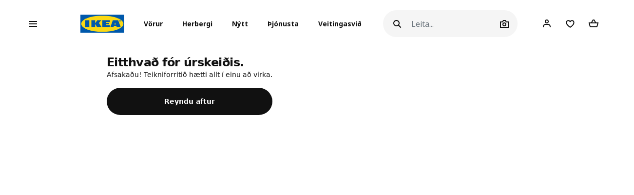

--- FILE ---
content_type: text/html; charset=UTF-8
request_url: https://ikea.is/is/planner/eket?pn=89336377
body_size: 25655
content:
<!DOCTYPE html>
<html lang="is">
<head>
<script id="Cookiebot" data-culture="is" src="https://consent.cookiebot.com/uc.js" data-cbid="21006376-2a86-4e6a-9478-455b399ee19a" type="text/javascript" async></script>
<meta charset="UTF-8"/>
<meta http-equiv="X-UA-Compatible" content="IE=edge">
<title>IKEA Ísland - Verslaðu húsgögn, lýsingu, aukahluti á heimilið og fleira</title>
<meta name="viewport" content="width=device-width, initial-scale=1.0, maximum-scale=1.0, user-scalable=no, shrink-to-fit=no">
<link rel="alternate" hreflang="x-default" href="https://www.ikea.is/">
<link rel="alternate" hreflang="en-is" href="https://www.ikea.is/en/planner/eket">
<link rel="alternate" hreflang="is-is" href="https://www.ikea.is/is/planner/eket">
<link rel='stylesheet' media='all' href='/webroot/V2/css/A.main_iceland.css,qv=dcb08d42.pagespeed.cf.Y7ZA8DEzQ3.css'/> <link rel='stylesheet' media='all' href='/webroot/V2/css/vendor/font-awesome/A.font-awesome.css,qv=dcb08d42.pagespeed.cf.3ytpCsXgL9.css'/> <link rel='stylesheet' media='all' href='/webroot/V2/css/components/A.ikea-pictograms.css,qv=dcb08d42.pagespeed.cf.btDXG6CoQy.css'/> <link rel='stylesheet' media='all' href='/webroot/V2/css/components/A.ikea-icons.css,qv=dcb08d42.pagespeed.cf.xNmkaDADLN.css'/> <link rel='stylesheet' media='all' href='/webroot/V2/css/components/A.ikea-fundament-icons.css,qv=dcb08d42.pagespeed.cf.5t4ea1_kV3.css'/> <link rel='stylesheet' media='all' href='/webroot/V2/css/components/A.ikea-fundament-icons-v2.css,qv=dcb08d42.pagespeed.cf.qjCHVZXV2v.css'/> <link rel='stylesheet' media='all' href='/webroot/V2/css/components/A.buttons.css,qv=dcb08d42.pagespeed.cf.LOat-OWggX.css'/> <link rel='stylesheet' media='all' href='/webroot/V2/css/components/A.sidenav.css,qv=dcb08d42.pagespeed.cf.qws2XzB-Id.css'/> <style media='all'></style> <link rel='stylesheet' media='all' href='/webroot/V2/css/commons/A.style-fix_iceland.css,qv=dcb08d42.pagespeed.cf.fS7yrP2v0h.css'/> <link rel='stylesheet' media='all' href='/webroot/V2/css/components/A.modal.css,qv=dcb08d42.pagespeed.cf.cInSW2bAAR.css'/> <link rel='stylesheet' media='all' href='/webroot/V2/css/components/A.advices.css,qv=dcb08d42.pagespeed.cf.4SlCyqrOe_.css'/> <link rel='stylesheet' media='all' href='/webroot/V2/css/components/A.template_item_counter.css,qv=dcb08d42.pagespeed.cf.MhaiW4qGB3.css'/> <link rel='stylesheet' media='all' href='/webroot/V2/css/components/A.prices.css,qv=dcb08d42.pagespeed.cf.JoZKYH-CEZ.css'/>
<link rel='stylesheet' media='all' href='/webroot/V2/css/vendor/busyLoad/A.busyLoad.css,qv=dcb08d42.pagespeed.cf.mjsx-J4B1L.css'/> <link rel='stylesheet' media='all' href='/webroot/V2/css/vendor/icheck/A.icheck_custom.css,qv=dcb08d42.pagespeed.cf.7TeM6EPlFU.css'/> <link rel='stylesheet' media='all' href='/webroot/V2/css/vendor/A.cookieconsent.min.css,qv=dcb08d42.pagespeed.cf.Pcv2hFpYeA.css'/>
<link rel='stylesheet' media='all' href='/webroot/V2/js/revamp-react/build/revamp/A.styles.css,qv=dcb08d42.pagespeed.cf.4N0f0OiX-W.css'/> <style media='all'>.revamp__shoppable-image img.main{width:100%}.newImageWithPolygons:empty{line-height:inherit;cursor:progress;background-color:#f5f5f5;background-image:-webkit-gradient(linear,left top,right top,color-stop(40%,hsla(0,0%,100%,0)),color-stop(50%,hsla(0,0%,100%,.5)),color-stop(60%,hsla(0,0%,100%,0)));background-image:linear-gradient(90deg,hsla(0,0%,100%,0) 40%,hsla(0,0%,100%,.5) 50%,hsla(0,0%,100%,0) 60%);background-repeat:no-repeat;background-position:100% 0;background-size:250% 100%;animation:shine 2s infinite;width:100%;height:0;padding-bottom:50%;padding-bottom:60%;display:inline-block;margin-bottom:1rem}@keyframes shine {
    to {
        background-position: 0 100%;
    }
}.newImageWithPolygons svg{height:100%;padding:0;position:absolute!important;left:50%!important;transform:translate(-50%,0)}</style>
<link rel='stylesheet' media='all' href='/webroot/V2/css/components/A.flag-sprites.css,qv=dcb08d42.pagespeed.cf.Qr-34CaeIw.css'/>
<link rel='stylesheet' media='all' href='/webroot/V2/css/vendor/slick/A.slick.css,qv=dcb08d42.pagespeed.cf.C6RP5xxrn5.css'/>
<link rel='stylesheet' media='all' href='/webroot/V2/css/vendor/swiper/A.swiper-bundle.css,qv=dcb08d42.pagespeed.cf.sqyw3bt9MD.css'/>
<link rel='stylesheet' media='all' href='/webroot/V2/css/vendor/slick/A.slick-theme-custom.css,qv=dcb08d42.pagespeed.cf.ZkX5e-OC1e.css'/>
<link rel='stylesheet' media='all' href='/webroot/V2/css/vendor/slick/A.sliderMain.css,qv=dcb08d42.pagespeed.cf.2iW_FEBbaz.css'/>
<link rel='stylesheet' media='all' href='/webroot/V2/css/vendor/jqueryui/A.jquery-ui-custom.css,qv=dcb08d42.pagespeed.cf.8-iW6Mnwy4.css'/>
<link rel='stylesheet' media='all' href='/webroot/V2/css/views/A.socialNetworks.css,qv=dcb08d42.pagespeed.cf.ubltsBNKIX.css'/>
<style media='all'>.container-email-stock form[data-action="sendEmailNotify"]{padding-bottom:1rem}.container-email-stock form[data-action="sendEmailNotify"] .form-row.form-group{position:relative}.container-email-stock form[data-action="sendEmailNotify"] .form-row.form-group button{height:auto}.container-email-stock form[data-action="sendEmailNotify"] .form-row.form-group .message{display:block;position:absolute;top:2.5rem;font-size:.75rem;line-height:1.57;left:0;max-width:90%;margin-top:0!important}.container-email-stock form[data-action="sendEmailNotify"] .form-row.form-group.error [type="email"]{border-color:#e00751}</style>
<link rel='stylesheet' media='all' href='/webroot/V2/css/components/A.warnings.css,qv=dcb08d42.pagespeed.cf.0Cw6mDCT_o.css'/>
<style media='all'>.homepage .compareCheck{display:none}.homepage div#head_ph_category:after,.homepage div#head_ph_category:before,.homepage .active:before{padding:0}.homepage .nav-pills .nav-link.active,.homepage .nav-pills .show>.nav-link{background-color:#fff;border-radius:0;font-weight:800}.homepage .nav-pills .nav-link{color:#767676;text-align:center;font-weight:bold;padding-left:0;padding-right:0;margin-right:1.5rem;margin-bottom:-1px}.homepage .nav-pills .nav-link:not(.active):hover {color:#484848}.contentWrapper-container>.container-fluid.homepage{padding:0}</style>
<link rel="icon" type="image/x-icon" href="/webroot/img/favicon.ico?v=dcb08d42"/>
<!-- Google Tag Manager -->
<script>(function(w,d,s,l,i){w[l]=w[l]||[];w[l].push({'gtm.start':new Date().getTime(),event:'gtm.js'});var f=d.getElementsByTagName(s)[0],j=d.createElement(s),dl=l!='dataLayer'?'&l='+l:'';j.async=true;j.src='https://www.googletagmanager.com/gtm.js?id='+i+dl;f.parentNode.insertBefore(j,f);})(window,document,'script','dataLayer','GTM-WHF6MH7');</script>
<!-- End Google Tag Manager -->
<!-- Microsoft Clarity -->
<script type="text/javascript">(function(c,l,a,r,i,t,y){c[a]=c[a]||function(){(c[a].q=c[a].q||[]).push(arguments)};t=l.createElement(r);t.async=1;t.src="https://www.clarity.ms/tag/"+i;y=l.getElementsByTagName(r)[0];y.parentNode.insertBefore(t,y);})(window,document,"clarity","script","du5d5ly73p");</script>
<!-- End Microsoft Clarity -->
<!-- Google Search Console Verification -->
<meta name="google-site-verification" content="Jsq2x_zwi71PDNHc82d8T6eYKVEgSzNWerUIUpvQ900"/>
<!-- End Google Search Console Verification -->
<!-- Start of ikea-iceland Zendesk Widget script -->
<script id="ze-snippet" src="https://static.zdassets.com/ekr/snippet.js?key=90d96bc5-9eac-4042-a3b0-4789f70605fd"></script>
<script>(function controlZendesk(){const utcHour=new Date().getUTCHours();const isOpen=utcHour>=11&&utcHour<17;const path=window.location.pathname;const isContactPage=path.includes('');console.log("🕒 UTC Hour:",utcHour);console.log("✅ Within business hours:",isOpen);console.log("📄 Path:",path);console.log("✅ Is contact page:",isContactPage);if(isOpen&&isContactPage){zE('messenger','show');console.log("✅ Widget shown");}else{zE('messenger','hide');console.log("🚫 Widget hidden");}setTimeout(controlZendesk,5*60*1000);})();</script>
<!-- End of ikea-iceland Zendesk Widget script -->
<meta name="csrf-token" content="7702e800cfc7e686afe8443d5ed5fddd">
<script src='/webroot/js/vendor/jquery.min.js,qv=dcb08d42.pagespeed.jm.T-7rMj-j57.js' type='text/javascript'></script>
<script src='/webroot/js/vendor/jquery-ui.min.js?v=dcb08d42' type='text/javascript'></script>
</head>
<body>
<script type="text/javascript">window.currentLocale="is_is";window.currency={"position":2,"currency":",-","dec_number":0,"dec_separator":",","thousand_separator":"."};$(document).ready(function(){var impressionData={};if(!$.isEmptyObject(impressionData)){if(typeof impressionData.ga4ecommerce!=="undefined"&&impressionData.ga4ecommerce.items.length>0){ge.productDetailView(impressionData);}}var impressionDataList={};if(!$.isEmptyObject(impressionDataList)){if(typeof impressionDataList.ga4ecommerce!=="undefined"&&impressionDataList.ga4ecommerce.items.length>0){ge.viewItemList(impressionDataList);}else if(impressionDataList.length>0){impressionDataList.forEach(function(e){ge.viewItemList(JSON.parse(e));});}}var crossellingItems={};if(!$.isEmptyObject(crossellingItems)){console.error(crossellingItems)
ge.viewItemList(crossellingItems);}})</script>
<script defer="defer" src="/webroot/baltics/iceland/utilities/dist/js/main.a1d76ae9debe7b189e42.js"></script><link href="/webroot/baltics/iceland/utilities/dist/styles.68883d14a49cef94696f.css" rel="stylesheet"><div id="root_utilities"></div>
<script src='/webroot/js/vendor/axios/axios.min.js,qv=dcb08d42.pagespeed.jm.NcCNyoXmaF.js' type='text/javascript'></script>
<script src='/webroot/baltics/js/CommonFunctions.js?v=dcb08d42' type='text/javascript'></script>
<!-- Google Tag Manager (noscript) -->
<noscript><iframe src="https://www.googletagmanager.com/ns.html?id=GTM-WHF6MH7" height="0" width="0" style="display:none;visibility:hidden"></iframe></noscript>
<!-- End Google Tag Manager (noscript) -->
<style>#categories .image,#categories img{max-height:none!important}.presentationContainer .filter .item:hover .image img,.presentationContainer .filter .item:focus .image img{transition:none!important;transform:none!important}.ikea-is-btn-black{display:inline-block;color:#fff;height:40px;padding:12px 24px 12px 24px;border-radius:20px;border:0 transparent;font-size:12px;font-weight:700;line-height:1.4;background-color:#000;transition-property:opacity , transform , padding;transition-duration:250ms;transition-timing-function:cubic-bezier(.4,0,.4,1);text-decoration:none}.ikea-is-btn-black:hover,.ikea-is-btn-black:focus{color:#fff;background-color:#333;text-decoration:none}.ikea-is-btn-black:active{-webkit-box-shadow:none;-moz-box-shadow:none;box-shadow:none;border-color:#111;transform:scale(.97)}.ikea-is-btn-gray{display:inline-block;color:#111;height:40px;padding:12px 24px 12px 24px;border-radius:20px;border:0 transparent;font-size:12px;font-weight:700;line-height:1.4;background-color:#f5f5f5;transition-property:opacity , transform , padding;transition-duration:250ms;transition-timing-function:cubic-bezier(.4,0,.4,1);text-decoration:none}.ikea-is-btn-gray:hover,.ikea-is-btn-gray:focus{background-color:#dfdfdf;text-decoration:none}.ikea-is-btn-gray:active{-webkit-box-shadow:none;-moz-box-shadow:none;box-shadow:none;border-color:#111;transform:scale(.97)}.ikea-is-btn-white{display:inline-block;color:#111;height:40px;padding:12px 24px 12px 24px;border-radius:20px;border:1px solid #dfdfdf;font-size:12px;font-weight:700;line-height:1.4;background-color:#fff;transition-property:opacity , transform , padding;transition-duration:250ms;transition-timing-function:cubic-bezier(.4,0,.4,1);text-decoration:none}.ikea-is-btn-white:hover,.ikea-is-btn-white:focus{border-color:#929292;text-decoration:none}.ikea-is-btn-white:active{-webkit-box-shadow:none;-moz-box-shadow:none;box-shadow:none;border-color:#111;transform:scale(.97)}</style>
<!-- Remove zoom on Rooms index page -->
<style>.listAllRooms .listRoom .card-link .img-wrapper img{transform:none!important}</style>
<!-- End Remove zoom on Rooms index page -->
<div id="sidenav" class="sidenav">
<div class="card">
<div class="card-header" aria-label="Close">
<button type="button" class="close-legend close auto_qv_close" onclick="sidenavHide();">
<span aria-hidden="true">
<span class="icon"></span>
<span class="text">Loka</span>
</span>
</button>
</div>
<div class="card-body">
<div class="sidenav-col" data-col="base"></div>
</div>
</div>
</div>
<div id="sidenavBlocker"></div>
<div id="sidenavWrapper">
<link rel='stylesheet' media='all' href='/webroot/V2/css/layout/A.headerMain.css,qv=dcb08d42.pagespeed.cf.64ZGGx5FsD.css'/>
<link rel='stylesheet' media='all' href='/webroot/V2/css/components/A.searcher.css,qv=dcb08d42.pagespeed.cf.fBZIPVtCeF.css'/>
<header class="container-fluid headerMain js-header-main">
<nav class="navbar navbar-expand-lg navbar-light px-lg-0 mainNav">
<div class="container-fluid p-0">
<a class="navbar-brand d-lg-none" href="/">
<img src="/webroot/img/logos/IKEA_logo.svg?v=dcb08d42" class="d-inline-block align-center" alt="IKEA"/>
</a>
<div class="searcher compact d-lg-none m-0 ml-auto">
<div class="searchIcon" id="searcherDropdown" aria-haspopup="true" aria-expanded="false" data-action="searcherImg" data-type="mobile"></div>
<div id="header_searcher_mobile_container" class="searcher-form-container dropdown-menu dropdown-menu-right ml-auto">
<form id="header_searcher_mobile_input_container" method="GET" class='' action="/is/search/">
<input id="header_searcher_mobile_input" data-action="search" name="q" type="text" class="form-control auto_head_search_input" value="" placeholder="Leita..." aria-label="Leita">
<div id="close-wrapper" class="close-wrapper"></div>
</form>
</div>
</div>
<div class="user compact d-lg-none m-0 ml-1 ml-sm-2 user-notification">
<a href="/is/client" class="iconUser-lg cart">
<span class="icon"></span>
</a>
</div>
<div id="favouriteButtonHeaderResponsive" class="favourite compact d-lg-none m-0 ml-1 ml-sm-2 favourites-notification favouriteButtonHeaderClass" data-show-badge="true" data-favourite-count="0" data-is-pip="false" data-url="/client?t=favourites">
<a href="/is/client/account/favourites">
<span class="icon icon-fav"></span>
</a>
</div>
<div class="compact d-lg-none m-0 ml-1 mr-1 ml-sm-2 mr-sm-2 shoppingCart addCart-notification">
<a href="/is/shoppingcart" id="iconCart-lg" class="cart full empty">
<div class="items">
<span data-arg="totalItemsList"></span>
</div>
</a> </div>
<script>window.multilevelMenu={"range_items":[{"id":1374,"linkType":"RANGE","title":"\u00datsala","link":"\/rooms\/utsala","children":[],"active_bold":true,"custom_menus":[]},{"id":1915,"linkType":"RANGE","title":"S\u00ed\u00f0asti s\u00e9ns","link":"\/rooms\/sidasti-sens","children":[],"active_bold":true,"custom_menus":[]},{"id":1372,"linkType":"RANGE","title":"Okkar l\u00e6gsta ver\u00f0","link":"\/rooms\/okkar-laegsta-verd","children":[],"active_bold":true,"custom_menus":[]},{"id":1891,"linkType":"RANGE","title":"Vins\u00e6lar v\u00f6rul\u00ednur","link":"\/rooms\/vinsaelar-vorulinur","children":[{"id":1892,"linkType":"RANGE","title":"Sko\u00f0a allt","link":"\/rooms\/vinsaelar-vorulinur","children":[],"active_bold":true,"custom_menus":[]},{"id":1893,"linkType":"RANGE","title":"TROFAST","link":"\/products\/vinsaelar-vorulinur\/trofast","children":[],"active_bold":false,"custom_menus":[]},{"id":1894,"linkType":"RANGE","title":"BEST\u00c5","link":"\/products\/vinsaelar-vorulinur\/besta","children":[],"active_bold":false,"custom_menus":[]},{"id":1895,"linkType":"RANGE","title":"PAX","link":"\/products\/vinsaelar-vorulinur\/pax","children":[],"active_bold":false,"custom_menus":[]},{"id":1896,"linkType":"RANGE","title":"EKET","link":"\/products\/vinsaelar-vorulinur\/eket","children":[],"active_bold":false,"custom_menus":[]},{"id":1897,"linkType":"RANGE","title":"BILLY","link":"\/products\/vinsaelar-vorulinur\/billy","children":[],"active_bold":false,"custom_menus":[]},{"id":1898,"linkType":"RANGE","title":"METOD eldh\u00fas","link":"\/products\/vinsaelar-vorulinur\/metod-eldhus","children":[],"active_bold":false,"custom_menus":[]},{"id":1899,"linkType":"RANGE","title":"KALLAX","link":"\/products\/vinsaelar-vorulinur\/kallax","children":[],"active_bold":false,"custom_menus":[]},{"id":1900,"linkType":"RANGE","title":"NORDLI","link":"\/products\/vinsaelar-vorulinur\/nordli","children":[],"active_bold":false,"custom_menus":[]},{"id":1901,"linkType":"RANGE","title":"ALEX","link":"\/products\/vinsaelar-vorulinur\/alex","children":[],"active_bold":false,"custom_menus":[]},{"id":1902,"linkType":"RANGE","title":"MALM","link":"\/products\/vinsaelar-vorulinur\/malm","children":[],"active_bold":false,"custom_menus":[]}],"active_bold":true,"custom_menus":[]},{"id":1904,"linkType":"RANGE","title":"Hirslur fyrir heimili\u00f0","link":"\/rooms\/hirslur-fyrir-heimilid","children":[],"active_bold":true,"custom_menus":[]},{"id":1913,"linkType":"RANGE","title":"T\u00edmabundnar v\u00f6rul\u00ednur","link":"\/rooms\/timabundnar-vorulinur","children":[],"active_bold":true,"custom_menus":[]},{"id":1872,"linkType":"NONE","title":null,"link":null,"children":[],"active_bold":false,"custom_menus":[]},{"id":1851,"linkType":"NONE","title":null,"link":null,"children":[],"active_bold":true,"custom_menus":[]},{"id":1873,"linkType":"NONE","title":"Ba\u00f0herbergisv\u00f6rur","link":null,"children":[{"id":1877,"linkType":"RANGE","title":"Sko\u00f0a allt","link":"\/rooms\/badherbergisvorur","children":[],"active_bold":true,"custom_menus":[]},{"id":1875,"linkType":"RANGE","title":"Ba\u00f0herbergish\u00fasg\u00f6gn","link":"\/products\/badherbergisvorur\/badherbergishusgogn","children":[],"active_bold":false,"custom_menus":[]},{"id":1879,"linkType":"RANGE","title":"Bl\u00f6ndunart\u00e6ki og sturtur","link":"\/products\/badherbergisvorur\/blondunartaeki-og-sturtur","children":[],"active_bold":false,"custom_menus":[]},{"id":1874,"linkType":"RANGE","title":"Vefna\u00f0arv\u00f6rur fyrir ba\u00f0herbergi","link":"\/products\/badherbergisvorur\/vefnadarvorur-fyrir-badherbergi","children":[],"active_bold":false,"custom_menus":[]},{"id":1878,"linkType":"RANGE","title":"Aukahlutir fyrir ba\u00f0herbergi","link":"\/products\/badherbergisvorur\/aukahlutir-fyrir-badherbergi","children":[],"active_bold":false,"custom_menus":[]},{"id":1876,"linkType":"RANGE","title":"Ba\u00f0herbergisl\u00fdsing","link":"\/products\/badherbergisvorur\/badherbergislysing","children":[],"active_bold":false,"custom_menus":[]},{"id":1880,"linkType":"RANGE","title":"Lausnir fyrir \u00ferif og \u00fevott","link":"\/products\/badherbergisvorur\/lausnir-fyrir-thrif-og-thvott","children":[],"active_bold":false,"custom_menus":[]},{"id":1881,"linkType":"RANGE","title":"Handlaugar","link":"\/products\/badherbergi\/handlaugar","children":[],"active_bold":false,"custom_menus":[]}],"active_bold":false,"custom_menus":[]},{"id":1863,"linkType":"NONE","title":"Barna IKEA","link":null,"children":[{"id":1869,"linkType":"RANGE","title":"Sko\u00f0a allt","link":"\/rooms\/barna-ikea","children":[],"active_bold":true,"custom_menus":[]},{"id":1870,"linkType":"RANGE","title":"H\u00fasg\u00f6gn fyrir b\u00f6rn","link":"\/products\/barna-ikea\/husgogn-fyrir-born","children":[],"active_bold":false,"custom_menus":[]},{"id":1865,"linkType":"RANGE","title":"Svefn barna","link":"\/products\/barna-ikea\/svefn-barna","children":[],"active_bold":false,"custom_menus":[]},{"id":1866,"linkType":"RANGE","title":"Hirslur og h\u00fasg\u00f6gn fyrir b\u00f6rn","link":"\/products\/barna-ikea\/hirslur-og-husgogn-fyrir-born","children":[],"active_bold":false,"custom_menus":[]},{"id":1914,"linkType":"RANGE","title":"L\u00fdsing fyrir b\u00f6rn","link":"\/products\/barna-ikea\/lysing-fyrir-born","children":[],"active_bold":false,"custom_menus":[]},{"id":1864,"linkType":"RANGE","title":"Leikur","link":"\/products\/barna-ikea\/leikur","children":[],"active_bold":false,"custom_menus":[]},{"id":1867,"linkType":"RANGE","title":"SM\u00c5STAD","link":"\/products\/barna-ikea\/smastad","children":[],"active_bold":false,"custom_menus":[]},{"id":1890,"linkType":"RANGE","title":"TROFAST","link":"\/products\/barna-ikea\/trofast","children":[],"active_bold":false,"custom_menus":[]}],"active_bold":false,"custom_menus":[]},{"id":1852,"linkType":"NONE","title":"Bor\u00f0","link":null,"children":[{"id":1862,"linkType":"RANGE","title":"Sko\u00f0a allt","link":"\/rooms\/bord","children":[],"active_bold":true,"custom_menus":[]},{"id":1854,"linkType":"RANGE","title":"Bor\u00f0stofubor\u00f0, bor\u00f0pl\u00f6tur og bor\u00f0stofusett","link":"\/products\/bord\/bordstofubord-bordplotur-og-bordstofusett","children":[],"active_bold":false,"custom_menus":[]},{"id":1855,"linkType":"RANGE","title":"H\u00e1 bor\u00f0","link":"\/products\/bord\/ha-bord","children":[],"active_bold":false,"custom_menus":[]},{"id":1860,"linkType":"RANGE","title":"S\u00f3fabor\u00f0","link":"\/products\/bord\/sofabord","children":[],"active_bold":false,"custom_menus":[]},{"id":1853,"linkType":"RANGE","title":"Barnabor\u00f0","link":"\/products\/bord\/barnabord","children":[],"active_bold":false,"custom_menus":[]},{"id":1861,"linkType":"RANGE","title":"Snyrtibor\u00f0","link":"\/products\/bord\/snyrtibord","children":[],"active_bold":false,"custom_menus":[]},{"id":1856,"linkType":"RANGE","title":"St\u00e6kkanleg bor\u00f0 og fellibor\u00f0","link":"\/products\/bord\/staekkanleg-bord-og-fellibord","children":[],"active_bold":false,"custom_menus":[]},{"id":1857,"linkType":"RANGE","title":"N\u00e1ttbor\u00f0","link":"\/products\/bord\/nattbord","children":[],"active_bold":false,"custom_menus":[]},{"id":1859,"linkType":"RANGE","title":"Skiptibor\u00f0","link":"\/products\/bord\/skiptibord","children":[],"active_bold":false,"custom_menus":[]},{"id":1858,"linkType":"RANGE","title":"Skrifbor\u00f0","link":"\/products\/bord\/skrifbord","children":[],"active_bold":false,"custom_menus":[]}],"active_bold":false,"custom_menus":[]},{"id":1832,"linkType":"NONE","title":"Eldh\u00fasinnr\u00e9ttingar","link":null,"children":[{"id":1845,"linkType":"RANGE","title":"Sko\u00f0a allt ","link":"\/rooms\/eldhusinnrettingar","children":[],"active_bold":true,"custom_menus":[]},{"id":1837,"linkType":"RANGE","title":"Eldh\u00faskerfi","link":"\/rooms\/eldhuskerfi","children":[],"active_bold":false,"custom_menus":[]},{"id":1843,"linkType":"RANGE","title":"Eldh\u00fassk\u00e1par","link":"\/products\/eldhusinnrettingar\/eldhusskapar","children":[],"active_bold":false,"custom_menus":[]},{"id":1833,"linkType":"NONE","title":"Eldh\u00fasframhli\u00f0ar","link":null,"children":[{"id":1885,"linkType":"RANGE","title":"Allar eldh\u00fasframhli\u00f0ar, kl\u00e6\u00f0ningar, s\u00f6kklar og skrautlistar","link":"\/products\/eldhusinnrettingar\/allar-eldhusframhlidar-klaedningar-sokklar-og-skrautlistar","children":[],"active_bold":false,"custom_menus":[]},{"id":1886,"linkType":"RANGE","title":"METOD eldh\u00fasframhli\u00f0ar, kl\u00e6\u00f0ningar, s\u00f6kklar og skrautlistar","link":"\/products\/eldhusinnrettingar\/metod-eldhusframhlidar-klaedningar-sokklar-og-skrautlistar","children":[],"active_bold":false,"custom_menus":[]},{"id":1887,"linkType":"RANGE","title":"ENHET eldh\u00fasframhli\u00f0ar og s\u00f6kklar","link":"\/products\/eldhusinnrettingar\/enhet-eldhusframhlidar-og-sokklar","children":[],"active_bold":false,"custom_menus":[]}],"active_bold":false,"custom_menus":[]},{"id":1838,"linkType":"RANGE","title":"Bor\u00f0- og veggpl\u00f6tur","link":"\/products\/eldhusinnrettingar\/bord-og-veggplotur","children":[],"active_bold":false,"custom_menus":[]},{"id":1840,"linkType":"RANGE","title":"Bl\u00f6ndunart\u00e6ki, vaskar og fylgihlutir","link":"\/products\/eldhusinnrettingar\/blondunartaeki-vaskar-og-fylgihlutir","children":[],"active_bold":false,"custom_menus":[]},{"id":1844,"linkType":"RANGE","title":"Eyjur, hj\u00f3labor\u00f0 og tr\u00f6ppur","link":"\/products\/eldhusinnrettingar\/eyjur-hjolabord-og-troppur","children":[],"active_bold":false,"custom_menus":[]},{"id":1834,"linkType":"RANGE","title":"Hn\u00fa\u00f0ar og h\u00f6ldur","link":"\/products\/eldhusinnrettingar\/hnudar-og-holdur","children":[],"active_bold":false,"custom_menus":[]},{"id":1836,"linkType":"RANGE","title":"Innvols \u00ed eldh\u00fassk\u00e1pa","link":"\/products\/eldhusinnrettingar\/innvols-i-eldhusskapa","children":[],"active_bold":false,"custom_menus":[]},{"id":1839,"linkType":"RANGE","title":"Innbygg\u00f0 l\u00fdsing og aukahlutir","link":"\/products\/eldhusinnrettingar\/innbyggd-lysing-og-aukahlutir","children":[],"active_bold":false,"custom_menus":[]},{"id":1841,"linkType":"RANGE","title":"Eldh\u00faseiningar","link":"\/products\/eldhusinnrettingar\/eldhuseiningar","children":[],"active_bold":false,"custom_menus":[]}],"active_bold":false,"custom_menus":[]},{"id":1827,"linkType":"RANGE","title":"G\u00e6lud\u00fdrav\u00f6rur","link":"\/rooms\/gaeludyravorur","children":[],"active_bold":false,"custom_menus":[]},{"id":1817,"linkType":"NONE","title":"Heimilist\u00e6ki","link":null,"children":[{"id":1826,"linkType":"RANGE","title":"Sko\u00f0a allt","link":"\/rooms\/heimilistaeki","children":[],"active_bold":true,"custom_menus":[]},{"id":1823,"linkType":"RANGE","title":"Hellubor\u00f0","link":"\/products\/heimilistaeki\/hellubord","children":[],"active_bold":false,"custom_menus":[]},{"id":1821,"linkType":"RANGE","title":"K\u00e6lar og frystisk\u00e1par","link":"\/products\/heimilistaeki\/kaelar-og-frystiskapar","children":[],"active_bold":false,"custom_menus":[]},{"id":1819,"linkType":"RANGE","title":"\u00d6rbylgjuofnar","link":"\/products\/heimilistaeki\/orbylgjuofnar","children":[],"active_bold":false,"custom_menus":[]},{"id":1824,"linkType":"RANGE","title":"Aukahlutir fyrir heimilist\u00e6ki","link":"\/products\/heimilistaeki\/fylgihlutir-fyrir-heimilistaeki","children":[],"active_bold":false,"custom_menus":[]},{"id":1822,"linkType":"RANGE","title":"\u00devottav\u00e9lar og \u00feurrkarar","link":"\/products\/heimilistaeki\/thvottavelar-og-thurrkarar","children":[],"active_bold":false,"custom_menus":[]},{"id":1820,"linkType":"RANGE","title":"Upp\u00fevottav\u00e9lar","link":"\/products\/heimilistaeki\/uppthvottavelar","children":[],"active_bold":false,"custom_menus":[]},{"id":1818,"linkType":"RANGE","title":"Ofnar","link":"\/products\/heimilistaeki\/ofnar","children":[],"active_bold":false,"custom_menus":[]},{"id":1825,"linkType":"RANGE","title":"H\u00e1far og viftur","link":"\/products\/heimilistaeki\/hafar-og-viftur","children":[],"active_bold":false,"custom_menus":[]}],"active_bold":false,"custom_menus":[]},{"id":1808,"linkType":"NONE","title":"Skrifstofuv\u00f6rur","link":null,"children":[{"id":1816,"linkType":"RANGE","title":"Sko\u00f0a allt","link":"\/rooms\/heimaskrifstofan","children":[],"active_bold":true,"custom_menus":[]},{"id":1814,"linkType":"RANGE","title":"Aukahlutir fyrir skrifstofuna","link":"\/products\/heimaskrifstofan\/aukahlutir-fyrir-skrifstofuna","children":[],"active_bold":false,"custom_menus":[]},{"id":1815,"linkType":"RANGE","title":"Sm\u00e1hirslur","link":"\/products\/hirslur-og-skipulag\/smahirslur","children":[],"active_bold":false,"custom_menus":[]},{"id":1810,"linkType":"RANGE","title":"S\u00e9rhanna\u00f0 fyrir spilara","link":"\/products\/heimaskrifstofan\/serhannad-fyrir-spilara","children":[],"active_bold":false,"custom_menus":[]},{"id":1813,"linkType":"RANGE","title":"Skrifstofuhirslur","link":"\/products\/heimaskrifstofan\/skrifstofuhirslur","children":[],"active_bold":false,"custom_menus":[]},{"id":1812,"linkType":"RANGE","title":"Skrifbor\u00f0","link":"\/products\/heimaskrifstofan\/skrifbord","children":[],"active_bold":false,"custom_menus":[]},{"id":1811,"linkType":"RANGE","title":"Skrifbor\u00f0sst\u00f3lar","link":"\/products\/heimaskrifstofan\/skrifbordsstolar","children":[],"active_bold":false,"custom_menus":[]},{"id":1809,"linkType":"RANGE","title":"Fj\u00f6ltengi, hle\u00f0slut\u00e6ki og rafhl\u00f6\u00f0ur","link":"\/products\/heimaskrifstofan\/fjoltengi-hledslutaeki-og-rafhlodur","children":[],"active_bold":false,"custom_menus":[]}],"active_bold":false,"custom_menus":[]},{"id":1788,"linkType":"NONE","title":"Hirslur og skipulag","link":null,"children":[{"id":1807,"linkType":"RANGE","title":"Sko\u00f0a allt","link":"\/rooms\/hirslur-og-skipulag","children":[],"active_bold":true,"custom_menus":[]},{"id":1790,"linkType":"RANGE","title":"Hirslulausnir","link":"\/rooms\/hirslulausnir","children":[],"active_bold":false,"custom_menus":[]},{"id":1791,"linkType":"RANGE","title":"Sm\u00e1hirslur","link":"\/products\/hirslur-og-skipulag\/smahirslur","children":[],"active_bold":false,"custom_menus":[]},{"id":1796,"linkType":"RANGE","title":"B\u00f3ka- og hillueiningar","link":"\/products\/hirslur-og-skipulag\/boka-og-hillueiningar","children":[],"active_bold":false,"custom_menus":[]},{"id":1804,"linkType":"RANGE","title":"Komm\u00f3\u00f0ur og sk\u00faffueiningar","link":"\/products\/hirslur-og-skipulag\/kommodur-og-skuffueiningar","children":[],"active_bold":false,"custom_menus":[]},{"id":1793,"linkType":"RANGE","title":"Skenkir","link":"\/products\/hirslur-og-skipulag\/skenkir","children":[],"active_bold":false,"custom_menus":[]},{"id":1799,"linkType":"RANGE","title":"Sk\u00e1par","link":"\/products\/hirslur-og-skipulag\/skapar","children":[],"active_bold":false,"custom_menus":[]},{"id":1805,"linkType":"RANGE","title":"Fatask\u00e1par","link":"\/rooms\/fataskapar","children":[],"active_bold":false,"custom_menus":[]},{"id":1800,"linkType":"RANGE","title":"Fataskipulag","link":"\/products\/hirslur-og-skipulag\/fataskipulag","children":[],"active_bold":false,"custom_menus":[]},{"id":1789,"linkType":"RANGE","title":"Hirslur fyrir b\u00f6rn","link":"\/products\/hirslur-og-skipulag\/hirslur-fyrir-born","children":[],"active_bold":false,"custom_menus":[]},{"id":1803,"linkType":"RANGE","title":"Ruslaf\u00f6tur og flokkun","link":"\/products\/hirslur-og-skipulag\/ruslafotur-og-flokkun","children":[],"active_bold":false,"custom_menus":[]},{"id":1802,"linkType":"RANGE","title":"Sj\u00f3nvarpsh\u00fasg\u00f6gn","link":"\/products\/hirslur-og-skipulag\/sjonvarpshusgogn","children":[],"active_bold":false,"custom_menus":[]},{"id":1794,"linkType":"RANGE","title":"Skrifstofuhirslur","link":"\/products\/hirslur-og-skipulag\/skrifstofuhirslur","children":[],"active_bold":false,"custom_menus":[]},{"id":1795,"linkType":"RANGE","title":"Vegghillur","link":"\/products\/hirslur-og-skipulag\/vegghillur","children":[],"active_bold":false,"custom_menus":[]},{"id":1797,"linkType":"RANGE","title":"Hirslut\u00f6flur og snagar","link":"\/products\/hirslur-og-skipulag\/hirslutoflur-og-snagar","children":[],"active_bold":false,"custom_menus":[]},{"id":1798,"linkType":"RANGE","title":"Eyjur, hj\u00f3labor\u00f0 og tr\u00f6ppur","link":"\/products\/hirslur-og-skipulag\/eyjur-hjolabord-og-troppur","children":[],"active_bold":false,"custom_menus":[]},{"id":1801,"linkType":"RANGE","title":"Bakpokar og t\u00f6skur","link":"\/products\/hirslur-og-skipulag\/bakpokar-og-toskur","children":[],"active_bold":false,"custom_menus":[]}],"active_bold":false,"custom_menus":[]},{"id":1779,"linkType":"NONE","title":"L\u00fdsing","link":null,"children":[{"id":1806,"linkType":"RANGE","title":"Sko\u00f0a allt ","link":"\/rooms\/lysing","children":[],"active_bold":true,"custom_menus":[]},{"id":1782,"linkType":"RANGE","title":"Lj\u00f3s og lampar","link":"\/products\/lysing\/ljos-og-lampar","children":[],"active_bold":false,"custom_menus":[]},{"id":1784,"linkType":"RANGE","title":"Innbygg\u00f0 l\u00fdsing og aukahlutir","link":"\/products\/lysing\/innbyggd-lysing-og-aukahlutir","children":[],"active_bold":false,"custom_menus":[]},{"id":1785,"linkType":"RANGE","title":"Ba\u00f0herbergisl\u00fdsing","link":"\/products\/lysing\/badherbergislysing","children":[],"active_bold":false,"custom_menus":[]},{"id":1787,"linkType":"RANGE","title":"\u00c1rst\u00ed\u00f0abundin l\u00fdsing og lj\u00f3saser\u00edur","link":"\/products\/lysing\/arstidabundin-lysing-og-ljosaseriur","children":[],"active_bold":false,"custom_menus":[]},{"id":1780,"linkType":"RANGE","title":"Lj\u00f3saperur","link":"\/products\/lysing\/ljosaperur","children":[],"active_bold":false,"custom_menus":[]},{"id":1781,"linkType":"RANGE","title":"Fj\u00f6ltengi og hle\u00f0slut\u00e6ki","link":"\/products\/lysing\/fjoltengi-og-hledslutaeki","children":[],"active_bold":false,"custom_menus":[]}],"active_bold":false,"custom_menus":[]},{"id":1764,"linkType":"NONE","title":"Matrei\u00f0sla og bor\u00f0hald","link":null,"children":[{"id":1778,"linkType":"RANGE","title":"Sko\u00f0a allt","link":"\/rooms\/matreidsla-og-bordhald","children":[],"active_bold":true,"custom_menus":[]},{"id":1775,"linkType":"RANGE","title":"Kaffi og te","link":"\/products\/matreidsla-og-bordhald\/kaffi-og-te","children":[],"active_bold":false,"custom_menus":[]},{"id":1774,"linkType":"RANGE","title":"Matar\u00edl\u00e1t og skipulagsv\u00f6rur","link":"\/products\/matreidsla-og-bordhald\/matarilat-og-skipulagsvorur","children":[],"active_bold":false,"custom_menus":[]},{"id":1765,"linkType":"RANGE","title":"Bor\u00f0b\u00fana\u00f0ur","link":"\/products\/matreidsla-og-bordhald\/bordbunadur","children":[],"active_bold":false,"custom_menus":[]},{"id":1773,"linkType":"RANGE","title":"Gl\u00f6s og k\u00f6nnur","link":"\/products\/matreidsla-og-bordhald\/glos-og-konnur","children":[],"active_bold":false,"custom_menus":[]},{"id":1776,"linkType":"RANGE","title":"Vefna\u00f0arvara fyrir eldh\u00fas","link":"\/products\/matreidsla-og-bordhald\/vefnadarvara-fyrir-eldhus","children":[],"active_bold":false,"custom_menus":[]},{"id":1767,"linkType":"RANGE","title":"Uppvask","link":"\/products\/matreidsla-og-bordhald\/uppvask","children":[],"active_bold":false,"custom_menus":[]},{"id":1772,"linkType":"RANGE","title":"B\u00f6kunarv\u00f6rur","link":"\/products\/matreidsla-og-bordhald\/bokunarvorur","children":[],"active_bold":false,"custom_menus":[]},{"id":1766,"linkType":"RANGE","title":"Eldunar\u00edl\u00e1t og aukahlutir","link":"\/products\/matreidsla-og-bordhald\/eldunarilat-og-aukahlutir","children":[],"active_bold":false,"custom_menus":[]},{"id":1771,"linkType":"RANGE","title":"Hn\u00edfap\u00f6r og \u00e1h\u00f6ld","link":"\/products\/matreidsla-og-bordhald\/hnifapor-og-ahold","children":[],"active_bold":false,"custom_menus":[]},{"id":1770,"linkType":"RANGE","title":"Hn\u00edfar og skur\u00f0bretti","link":"\/products\/matreidsla-og-bordhald\/hnifar-og-skurdbretti","children":[],"active_bold":false,"custom_menus":[]},{"id":1769,"linkType":"RANGE","title":"Framrei\u00f0sla","link":"\/products\/matreidsla-og-bordhald\/framreidsla","children":[],"active_bold":false,"custom_menus":[]},{"id":1777,"linkType":"RANGE","title":"Vefna\u00f0arvara \u00e1 bor\u00f0stofubor\u00f0i\u00f0","link":"\/products\/matreidsla-og-bordhald\/vefnadarvara-a-bordstofubordid","children":[],"active_bold":false,"custom_menus":[]},{"id":1768,"linkType":"RANGE","title":"Eldh\u00fas\u00e1h\u00f6ld","link":"\/products\/matreidsla-og-bordhald\/eldhusahold","children":[],"active_bold":false,"custom_menus":[]}],"active_bold":false,"custom_menus":[]},{"id":1758,"linkType":"NONE","title":"Mottur","link":null,"children":[{"id":1763,"linkType":"RANGE","title":"Sko\u00f0a allt","link":"\/rooms\/mottur","children":[],"active_bold":true,"custom_menus":[]},{"id":1762,"linkType":"RANGE","title":"Dyramottur","link":"\/products\/mottur\/dyramottur","children":[],"active_bold":false,"custom_menus":[]},{"id":1759,"linkType":"RANGE","title":"Ba\u00f0mottur","link":"\/products\/mottur\/badmottur","children":[],"active_bold":false,"custom_menus":[]},{"id":1761,"linkType":"RANGE","title":"Mottur","link":"\/products\/mottur\/mottur","children":[],"active_bold":false,"custom_menus":[]}],"active_bold":false,"custom_menus":[]},{"id":1751,"linkType":"NONE","title":"Pl\u00f6ntur og pottar","link":null,"children":[{"id":1757,"linkType":"RANGE","title":"Sko\u00f0a allt","link":"\/rooms\/plontur-og-pottar","children":[],"active_bold":true,"custom_menus":[]},{"id":1752,"linkType":"RANGE","title":"Pl\u00f6ntur og bl\u00f3m","link":"\/products\/plontur-og-pottar\/plontur-og-blom","children":[],"active_bold":false,"custom_menus":[]},{"id":1754,"linkType":"RANGE","title":"Pl\u00f6ntustandar","link":"\/products\/plontur-og-pottar\/plontustandar-og-aukahlutir","children":[],"active_bold":false,"custom_menus":[]},{"id":1755,"linkType":"RANGE","title":"Gar\u00f0k\u00f6nnur","link":"\/products\/plontur-og-pottar\/gardkonnur","children":[],"active_bold":false,"custom_menus":[]},{"id":1753,"linkType":"RANGE","title":"Bl\u00f3mapottar og pl\u00f6ntustandar","link":"\/products\/plontur-og-pottar\/blomapottar-og-plontustandar","children":[],"active_bold":false,"custom_menus":[]}],"active_bold":false,"custom_menus":[]},{"id":1744,"linkType":"NONE","title":"Raft\u00e6ki","link":null,"children":[{"id":1756,"linkType":"RANGE","title":"Sko\u00f0a allt ","link":"\/rooms\/raftaeki","children":[],"active_bold":true,"custom_menus":[]},{"id":1745,"linkType":"RANGE","title":"Lofthreinsib\u00fana\u00f0ur og aukahlutir","link":"\/products\/raftaeki\/lofthreinsibunadur-og-aukahlutir","children":[],"active_bold":false,"custom_menus":[]},{"id":1746,"linkType":"RANGE","title":"Snjallkerfi og fjarst\u00fdringar","link":"\/products\/raftaeki\/snjallkerfi-og-fjarstyringar","children":[],"active_bold":false,"custom_menus":[]},{"id":1750,"linkType":"RANGE","title":"H\u00e1talarar","link":"\/products\/raftaeki\/hatalarar","children":[],"active_bold":false,"custom_menus":[]},{"id":1749,"linkType":"RANGE","title":"Snjall- og rafmagnsgard\u00ednur","link":"\/products\/raftaeki\/snjall-og-rafmagnsgardinur","children":[],"active_bold":false,"custom_menus":[]},{"id":1748,"linkType":"RANGE","title":"Fj\u00f6ltengi, hle\u00f0slut\u00e6ki og rafhl\u00f6\u00f0ur","link":"\/products\/raftaeki\/fjoltengi-hledslutaeki-og-rafhlodur","children":[],"active_bold":false,"custom_menus":[]}],"active_bold":false,"custom_menus":[]},{"id":1734,"linkType":"NONE","title":"R\u00fam og d\u00fdnur","link":null,"children":[{"id":1743,"linkType":"RANGE","title":"Sko\u00f0a allt","link":"\/rooms\/rum-og-dynur","children":[],"active_bold":true,"custom_menus":[]},{"id":1739,"linkType":"RANGE","title":"R\u00fam","link":"\/products\/rum-og-dynur\/rum","children":[],"active_bold":false,"custom_menus":[]},{"id":1742,"linkType":"RANGE","title":"R\u00famf\u00e6tur","link":"\/products\/rum-og-dynur\/rumfaetur","children":[],"active_bold":false,"custom_menus":[]},{"id":1741,"linkType":"RANGE","title":"D\u00fdnur og fylgihlutir","link":"\/products\/rum-og-dynur\/dynur-og-fylgihlutir","children":[],"active_bold":false,"custom_menus":[]},{"id":1735,"linkType":"RANGE","title":"Boxd\u00fdnur","link":"\/products\/rum-og-dynur\/boxdynur","children":[],"active_bold":false,"custom_menus":[]},{"id":1740,"linkType":"RANGE","title":"D\u00fdnu- og rimlabotnar","link":"\/products\/rum-og-dynur\/dynur-og-fylgihlutir","children":[],"active_bold":false,"custom_menus":[]},{"id":1737,"linkType":"RANGE","title":"S\u00e6ngur og koddar","link":"\/products\/rum-og-dynur\/saengur-og-koddar","children":[],"active_bold":false,"custom_menus":[]},{"id":1736,"linkType":"RANGE","title":"R\u00famf\u00f6t","link":"\/products\/rum-og-dynur\/rumfot","children":[],"active_bold":false,"custom_menus":[]},{"id":1738,"linkType":"RANGE","title":"N\u00e1ttbor\u00f0","link":"\/products\/rum-og-dynur\/nattbord","children":[],"active_bold":false,"custom_menus":[]}],"active_bold":false,"custom_menus":[]},{"id":981,"linkType":"NONE","title":"S\u00e9rhanna\u00f0 fyrir spilara","link":null,"children":[{"id":1831,"linkType":"RANGE","title":"Sko\u00f0a allt","link":"\/products\/heimaskrifstofan\/serhannad-fyrir-spilara","children":[],"active_bold":true,"custom_menus":[]},{"id":1828,"linkType":"RANGE","title":"T\u00f6lvuleikjaspilun","link":"\/products\/heimaskrifstofan\/serhannad-fyrir-spilara\/tolvuleikjaspilun","children":[],"active_bold":false,"custom_menus":[]},{"id":1829,"linkType":"RANGE","title":"Leikjast\u00f3lar","link":"\/products\/heimaskrifstofan\/serhannad-fyrir-spilara\/leikjastolar","children":[],"active_bold":false,"custom_menus":[]},{"id":1830,"linkType":"RANGE","title":"T\u00f6lvuleikjabor\u00f0","link":"\/products\/heimaskrifstofan\/serhannad-fyrir-spilara\/tolvuleikjabord","children":[],"active_bold":false,"custom_menus":[]}],"active_bold":false,"custom_menus":[]},{"id":1719,"linkType":"NONE","title":"Skreytingar","link":null,"children":[{"id":1731,"linkType":"RANGE","title":"Sko\u00f0a allt","link":"\/rooms\/skreytingar","children":[],"active_bold":true,"custom_menus":[]},{"id":1724,"linkType":"RANGE","title":"Klukkur","link":"\/products\/skreytingar\/klukkur","children":[],"active_bold":false,"custom_menus":[]},{"id":1727,"linkType":"RANGE","title":"Bl\u00f3mapottar og pl\u00f6ntustandar","link":"\/products\/skreytingar\/blomapottar-og-plontustandar","children":[],"active_bold":false,"custom_menus":[]},{"id":1723,"linkType":"RANGE","title":"Vasar, sk\u00e1lar og skraut","link":"\/products\/skreytingar\/vasar-skalar-og-skraut","children":[],"active_bold":false,"custom_menus":[]},{"id":1720,"linkType":"RANGE","title":"Fylgihlutir \u00e1 vegg","link":"\/products\/skreytingar\/fylgihlutir-a-vegg","children":[],"active_bold":false,"custom_menus":[]},{"id":1726,"linkType":"RANGE","title":"Heimilisilmur og ilmkerti","link":"\/products\/skreytingar\/heimilisilmur-og-ilmkerti\/heimilisilmur-og-ilmkerti","children":[],"active_bold":false,"custom_menus":[]},{"id":1721,"linkType":"RANGE","title":"Kerti og kertastjakar","link":"\/products\/skreytingar\/kerti-og-kertastjakar","children":[],"active_bold":false,"custom_menus":[]},{"id":1730,"linkType":"RANGE","title":"Veggskreytingar","link":"\/products\/skreytingar\/veggskreytingar","children":[],"active_bold":false,"custom_menus":[]},{"id":1728,"linkType":"RANGE","title":"Sm\u00e1hirslur","link":"\/products\/skreytingar\/smahirslur","children":[],"active_bold":false,"custom_menus":[]},{"id":1725,"linkType":"RANGE","title":"Pl\u00f6ntur og bl\u00f3m","link":"\/products\/skreytingar\/plontur-og-blom","children":[],"active_bold":false,"custom_menus":[]},{"id":1729,"linkType":"RANGE","title":"Speglar","link":"\/products\/skreytingar\/speglar","children":[],"active_bold":false,"custom_menus":[]}],"active_bold":false,"custom_menus":[]},{"id":1847,"linkType":"NONE","title":"S\u00f3far og h\u00e6gindast\u00f3lar","link":null,"children":[{"id":1849,"linkType":"RANGE","title":"S\u00f3far","link":"\/rooms\/sofar","children":[],"active_bold":false,"custom_menus":[]},{"id":1848,"linkType":"RANGE","title":"H\u00e6gindast\u00f3lar","link":"\/rooms\/haegindastolar","children":[],"active_bold":false,"custom_menus":[]},{"id":1850,"linkType":"RANGE","title":"Skemlar ","link":"\/products\/haegindastolar\/skemlar","children":[],"active_bold":false,"custom_menus":[]}],"active_bold":false,"custom_menus":[]},{"id":1700,"linkType":"NONE","title":"St\u00f3lar, kollar og bekkir","link":null,"children":[{"id":1718,"linkType":"RANGE","title":"Sko\u00f0a allt","link":"\/rooms\/stolar-kollar-og-bekkir","children":[],"active_bold":true,"custom_menus":[]},{"id":1701,"linkType":"RANGE","title":"H\u00e6gindast\u00f3lar","link":"\/products\/stolar-kollar-og-bekkir\/haegindastolar-og-skemlar\/haegindastolar","children":[],"active_bold":false,"custom_menus":[]},{"id":1702,"linkType":"RANGE","title":"Kollar","link":"\/products\/stolar-kollar-og-bekkir\/kollar","children":[],"active_bold":false,"custom_menus":[]},{"id":1709,"linkType":"RANGE","title":"\u00datist\u00f3lar","link":"\/products\/stolar-kollar-og-bekkir\/utistolar","children":[],"active_bold":false,"custom_menus":[]},{"id":1705,"linkType":"RANGE","title":"Bor\u00f0stofust\u00f3lar","link":"\/products\/stolar-kollar-og-bekkir\/stolar","children":[],"active_bold":false,"custom_menus":[]},{"id":1708,"linkType":"RANGE","title":"Barnast\u00f3lar","link":"\/products\/stolar-kollar-og-bekkir\/barnastolar","children":[],"active_bold":false,"custom_menus":[]},{"id":1703,"linkType":"RANGE","title":"Skemlar ","link":"\/products\/sofar\/skemlar","children":[],"active_bold":false,"custom_menus":[]},{"id":1707,"linkType":"RANGE","title":"Tr\u00f6ppur ","link":"\/products\/stolar-kollar-og-bekkir\/troppur","children":[],"active_bold":false,"custom_menus":[]},{"id":1704,"linkType":"RANGE","title":"Skrifbor\u00f0sst\u00f3lar","link":"\/products\/stolar-kollar-og-bekkir\/skrifbordsstolar","children":[],"active_bold":false,"custom_menus":[]},{"id":1706,"linkType":"RANGE","title":"Bekkir","link":"\/products\/stolar-kollar-og-bekkir\/bekkir","children":[],"active_bold":false,"custom_menus":[]}],"active_bold":false,"custom_menus":[]},{"id":1699,"linkType":"RANGE","title":"S\u00e6nska matarhorni\u00f0","link":"\/rooms\/saenska-matarhornid","children":[],"active_bold":false,"custom_menus":[]},{"id":1846,"linkType":"RANGE","title":"Umhverfisv\u00e6nni v\u00f6rur","link":"\/rooms\/umhverfisvaenni-vorur","children":[],"active_bold":false,"custom_menus":[]},{"id":1687,"linkType":"NONE","title":"\u00datisv\u00e6\u00f0i","link":null,"children":[{"id":1698,"linkType":"RANGE","title":"Sko\u00f0a allt","link":"\/rooms\/utisvaedi","children":[],"active_bold":true,"custom_menus":[]},{"id":1693,"linkType":"RANGE","title":"\u00datilj\u00f3s og lj\u00f3saser\u00edur","link":"\/products\/utisvaedi\/utiljos-og-ljosaseriur\/utiljos-og-ljosaseriur","children":[],"active_bold":false,"custom_menus":[]},{"id":1688,"linkType":"RANGE","title":"\u00datih\u00fasg\u00f6gn","link":"\/products\/utisvaedi\/utihusgogn","children":[],"active_bold":false,"custom_menus":[]},{"id":1695,"linkType":"RANGE","title":"Eldamennska","link":"\/products\/utisvaedi\/eldamennska","children":[],"active_bold":false,"custom_menus":[]},{"id":1696,"linkType":"RANGE","title":"Aukahlutir og \u00e1brei\u00f0ur fyrir \u00fatih\u00fasg\u00f6gn","link":"\/products\/utisvaedi\/aukahlutir-og-abreidur-fyrir-utihusgogn","children":[],"active_bold":false,"custom_menus":[]},{"id":1697,"linkType":"RANGE","title":"Bakpokar og t\u00f6skur","link":"\/products\/utisvaedi\/bakpokar-og-toskur","children":[],"active_bold":false,"custom_menus":[]},{"id":1691,"linkType":"RANGE","title":"S\u00f3lhl\u00edfar og \u00e1brei\u00f0ur","link":"\/products\/utisvaedi\/solhlifar-og-abreidur","children":[],"active_bold":false,"custom_menus":[]},{"id":1694,"linkType":"RANGE","title":"Sessur og p\u00fa\u00f0ar fyrir \u00fatih\u00fasg\u00f6gn","link":"\/products\/utisvaedi\/sessur-og-pudar-fyrir-utihusgogn","children":[],"active_bold":false,"custom_menus":[]},{"id":1689,"linkType":"RANGE","title":"Aukahlutir fyrir \u00fatisv\u00e6\u00f0i","link":"\/products\/utisvaedi\/aukahlutir-fyrir-utisvaedi","children":[],"active_bold":false,"custom_menus":[]},{"id":1690,"linkType":"RANGE","title":"Pottar & pl\u00f6ntur","link":"\/products\/utisvaedi\/pottar-plontur","children":[],"active_bold":false,"custom_menus":[]},{"id":1692,"linkType":"RANGE","title":"Gar\u00f0hirslur","link":"\/products\/utisvaedi\/gardhirslur","children":[],"active_bold":false,"custom_menus":[]}],"active_bold":false,"custom_menus":[]},{"id":1675,"linkType":"NONE","title":"Vefna\u00f0arvara heimilisins","link":null,"children":[{"id":1686,"linkType":"RANGE","title":"Sko\u00f0a allt","link":"\/rooms\/vefnadarvara-heimilisins","children":[],"active_bold":true,"custom_menus":[]},{"id":1679,"linkType":"RANGE","title":"P\u00fa\u00f0ar, teppi og sessur","link":"\/products\/vefnadarvara-heimilisins\/pudar-teppi-og-sessur","children":[],"active_bold":false,"custom_menus":[]},{"id":1678,"linkType":"RANGE","title":"Vefna\u00f0arvara fyrir eldh\u00fas","link":"\/products\/vefnadarvara-heimilisins\/vefnadarvara-fyrir-eldhus","children":[],"active_bold":false,"custom_menus":[]},{"id":1683,"linkType":"RANGE","title":"Gard\u00ednur, gard\u00ednukerfi og -stangir","link":"\/products\/vefnadarvara-heimilisins\/gardinur-gardinukerfi-og-stangir","children":[],"active_bold":false,"custom_menus":[]},{"id":1682,"linkType":"RANGE","title":"R\u00famf\u00f6t","link":"\/products\/vefnadarvara-heimilisins\/rumfot","children":[],"active_bold":false,"custom_menus":[]},{"id":1677,"linkType":"RANGE","title":"Sessur og p\u00fa\u00f0ar fyrir \u00fatih\u00fasg\u00f6gn","link":"\/products\/vefnadarvara-heimilisins\/sessur-og-pudar-fyrir-utihusgogn","children":[],"active_bold":false,"custom_menus":[]},{"id":1681,"linkType":"RANGE","title":"Metravara","link":"\/products\/vefnadarvara-heimilisins\/metravara","children":[],"active_bold":false,"custom_menus":[]},{"id":1676,"linkType":"RANGE","title":"Vefna\u00f0arvara fyrir b\u00f6rn","link":"\/products\/vefnadarvara-heimilisins\/vefnadarvara-fyrir-born","children":[],"active_bold":false,"custom_menus":[]},{"id":1685,"linkType":"RANGE","title":"Mottur","link":"\/products\/vefnadarvara-heimilisins\/mottur","children":[],"active_bold":false,"custom_menus":[]},{"id":1684,"linkType":"RANGE","title":"S\u00e6ngur og koddar","link":"\/products\/vefnadarvara-heimilisins\/saengur-og-koddar","children":[],"active_bold":false,"custom_menus":[]},{"id":1680,"linkType":"RANGE","title":"Vefna\u00f0arv\u00f6rur fyrir ba\u00f0herbergi","link":"\/products\/vefnadarvara-heimilisins\/vefnadarvorur-fyrir-badherbergi","children":[],"active_bold":false,"custom_menus":[]}],"active_bold":false,"custom_menus":[]},{"id":1667,"linkType":"NONE","title":"Verkf\u00e6ri, bur\u00f0arv\u00f6rur og \u00f6ryggi","link":null,"children":[{"id":1674,"linkType":"RANGE","title":"Sko\u00f0a allt","link":"\/rooms\/verkfaeri-burdarvorur-og-oryggi","children":[],"active_bold":true,"custom_menus":[]},{"id":1670,"linkType":"RANGE","title":"Veggpl\u00f6tur","link":"\/products\/verkfaeri-burdarvorur-og-oryggi\/veggplotur","children":[],"active_bold":false,"custom_menus":[]},{"id":1672,"linkType":"RANGE","title":"\u00d6ryggisv\u00f6rur","link":"\/products\/verkfaeri-burdarvorur-og-oryggi\/oryggisvorur","children":[],"active_bold":false,"custom_menus":[]},{"id":1668,"linkType":"RANGE","title":"Hn\u00fa\u00f0ar og h\u00f6ldur","link":"\/products\/verkfaeri-burdarvorur-og-oryggi\/hnudar-og-holdur","children":[],"active_bold":false,"custom_menus":[]},{"id":1669,"linkType":"RANGE","title":"Aukahlutir fyrir \u00fatisv\u00e6\u00f0i","link":"\/products\/verkfaeri-burdarvorur-og-oryggi\/aukahlutir-fyrir-utisvaedi","children":[],"active_bold":false,"custom_menus":[]}],"active_bold":false,"custom_menus":[]},{"id":1657,"linkType":"NONE","title":"\u00devottur og flokkun","link":null,"children":[{"id":1666,"linkType":"RANGE","title":"Sko\u00f0a allt","link":"\/rooms\/thvottur-og-flokkun","children":[],"active_bold":true,"custom_menus":[]},{"id":1660,"linkType":"RANGE","title":"Lausnir fyrir \u00ferif og \u00fevott","link":"\/products\/thvottur-og-flokkun\/lausnir-fyrir-thrif-og-thvott","children":[],"active_bold":false,"custom_menus":[]},{"id":1658,"linkType":"RANGE","title":"\u00devottav\u00e9lar og \u00feurrkarar","link":"\/products\/thvottur-og-flokkun\/thvottavelar-og-thurrkarar","children":[],"active_bold":false,"custom_menus":[]},{"id":1664,"linkType":"RANGE","title":"\u00deurrkgrindur","link":"\/products\/thvottur-og-flokkun\/thurrkgrindur","children":[],"active_bold":false,"custom_menus":[]},{"id":1663,"linkType":"RANGE","title":"Straubor\u00f0","link":"\/products\/thvottur-og-flokkun\/straubord","children":[],"active_bold":false,"custom_menus":[]},{"id":1665,"linkType":"RANGE","title":"Flokkun","link":"\/products\/thvottur-og-flokkun\/flokkun","children":[],"active_bold":false,"custom_menus":[]},{"id":1662,"linkType":"RANGE","title":"Hirslur fyrir \u00fevottah\u00fas","link":"\/products\/thvottur-og-flokkun\/hirslur-fyrir-thvottahus","children":[],"active_bold":false,"custom_menus":[]},{"id":1659,"linkType":"RANGE","title":"Uppvask","link":"\/products\/thvottur-og-flokkun\/uppvask","children":[],"active_bold":false,"custom_menus":[]},{"id":1661,"linkType":"RANGE","title":"Tr\u00f6ppur","link":"\/products\/thvottur-og-flokkun\/troppur","children":[],"active_bold":false,"custom_menus":[]}],"active_bold":false,"custom_menus":[]}],"popular_items":[],"custom_menus":[]}</script>
<div id="offCanvasMenu" class="canvas-menu" data-base-url='&quot;\/is&quot;' data-menu-items='{&quot;range_items&quot;:[{&quot;id&quot;:1374,&quot;linkType&quot;:&quot;RANGE&quot;,&quot;title&quot;:&quot;\u00datsala&quot;,&quot;link&quot;:&quot;\/rooms\/utsala&quot;,&quot;children&quot;:[],&quot;active_bold&quot;:true,&quot;custom_menus&quot;:[]},{&quot;id&quot;:1915,&quot;linkType&quot;:&quot;RANGE&quot;,&quot;title&quot;:&quot;S\u00ed\u00f0asti s\u00e9ns&quot;,&quot;link&quot;:&quot;\/rooms\/sidasti-sens&quot;,&quot;children&quot;:[],&quot;active_bold&quot;:true,&quot;custom_menus&quot;:[]},{&quot;id&quot;:1372,&quot;linkType&quot;:&quot;RANGE&quot;,&quot;title&quot;:&quot;Okkar l\u00e6gsta ver\u00f0&quot;,&quot;link&quot;:&quot;\/rooms\/okkar-laegsta-verd&quot;,&quot;children&quot;:[],&quot;active_bold&quot;:true,&quot;custom_menus&quot;:[]},{&quot;id&quot;:1891,&quot;linkType&quot;:&quot;RANGE&quot;,&quot;title&quot;:&quot;Vins\u00e6lar v\u00f6rul\u00ednur&quot;,&quot;link&quot;:&quot;\/rooms\/vinsaelar-vorulinur&quot;,&quot;children&quot;:[{&quot;id&quot;:1892,&quot;linkType&quot;:&quot;RANGE&quot;,&quot;title&quot;:&quot;Sko\u00f0a allt&quot;,&quot;link&quot;:&quot;\/rooms\/vinsaelar-vorulinur&quot;,&quot;children&quot;:[],&quot;active_bold&quot;:true,&quot;custom_menus&quot;:[]},{&quot;id&quot;:1893,&quot;linkType&quot;:&quot;RANGE&quot;,&quot;title&quot;:&quot;TROFAST&quot;,&quot;link&quot;:&quot;\/products\/vinsaelar-vorulinur\/trofast&quot;,&quot;children&quot;:[],&quot;active_bold&quot;:false,&quot;custom_menus&quot;:[]},{&quot;id&quot;:1894,&quot;linkType&quot;:&quot;RANGE&quot;,&quot;title&quot;:&quot;BEST\u00c5&quot;,&quot;link&quot;:&quot;\/products\/vinsaelar-vorulinur\/besta&quot;,&quot;children&quot;:[],&quot;active_bold&quot;:false,&quot;custom_menus&quot;:[]},{&quot;id&quot;:1895,&quot;linkType&quot;:&quot;RANGE&quot;,&quot;title&quot;:&quot;PAX&quot;,&quot;link&quot;:&quot;\/products\/vinsaelar-vorulinur\/pax&quot;,&quot;children&quot;:[],&quot;active_bold&quot;:false,&quot;custom_menus&quot;:[]},{&quot;id&quot;:1896,&quot;linkType&quot;:&quot;RANGE&quot;,&quot;title&quot;:&quot;EKET&quot;,&quot;link&quot;:&quot;\/products\/vinsaelar-vorulinur\/eket&quot;,&quot;children&quot;:[],&quot;active_bold&quot;:false,&quot;custom_menus&quot;:[]},{&quot;id&quot;:1897,&quot;linkType&quot;:&quot;RANGE&quot;,&quot;title&quot;:&quot;BILLY&quot;,&quot;link&quot;:&quot;\/products\/vinsaelar-vorulinur\/billy&quot;,&quot;children&quot;:[],&quot;active_bold&quot;:false,&quot;custom_menus&quot;:[]},{&quot;id&quot;:1898,&quot;linkType&quot;:&quot;RANGE&quot;,&quot;title&quot;:&quot;METOD eldh\u00fas&quot;,&quot;link&quot;:&quot;\/products\/vinsaelar-vorulinur\/metod-eldhus&quot;,&quot;children&quot;:[],&quot;active_bold&quot;:false,&quot;custom_menus&quot;:[]},{&quot;id&quot;:1899,&quot;linkType&quot;:&quot;RANGE&quot;,&quot;title&quot;:&quot;KALLAX&quot;,&quot;link&quot;:&quot;\/products\/vinsaelar-vorulinur\/kallax&quot;,&quot;children&quot;:[],&quot;active_bold&quot;:false,&quot;custom_menus&quot;:[]},{&quot;id&quot;:1900,&quot;linkType&quot;:&quot;RANGE&quot;,&quot;title&quot;:&quot;NORDLI&quot;,&quot;link&quot;:&quot;\/products\/vinsaelar-vorulinur\/nordli&quot;,&quot;children&quot;:[],&quot;active_bold&quot;:false,&quot;custom_menus&quot;:[]},{&quot;id&quot;:1901,&quot;linkType&quot;:&quot;RANGE&quot;,&quot;title&quot;:&quot;ALEX&quot;,&quot;link&quot;:&quot;\/products\/vinsaelar-vorulinur\/alex&quot;,&quot;children&quot;:[],&quot;active_bold&quot;:false,&quot;custom_menus&quot;:[]},{&quot;id&quot;:1902,&quot;linkType&quot;:&quot;RANGE&quot;,&quot;title&quot;:&quot;MALM&quot;,&quot;link&quot;:&quot;\/products\/vinsaelar-vorulinur\/malm&quot;,&quot;children&quot;:[],&quot;active_bold&quot;:false,&quot;custom_menus&quot;:[]}],&quot;active_bold&quot;:true,&quot;custom_menus&quot;:[]},{&quot;id&quot;:1904,&quot;linkType&quot;:&quot;RANGE&quot;,&quot;title&quot;:&quot;Hirslur fyrir heimili\u00f0&quot;,&quot;link&quot;:&quot;\/rooms\/hirslur-fyrir-heimilid&quot;,&quot;children&quot;:[],&quot;active_bold&quot;:true,&quot;custom_menus&quot;:[]},{&quot;id&quot;:1913,&quot;linkType&quot;:&quot;RANGE&quot;,&quot;title&quot;:&quot;T\u00edmabundnar v\u00f6rul\u00ednur&quot;,&quot;link&quot;:&quot;\/rooms\/timabundnar-vorulinur&quot;,&quot;children&quot;:[],&quot;active_bold&quot;:true,&quot;custom_menus&quot;:[]},{&quot;id&quot;:1872,&quot;linkType&quot;:&quot;NONE&quot;,&quot;title&quot;:null,&quot;link&quot;:null,&quot;children&quot;:[],&quot;active_bold&quot;:false,&quot;custom_menus&quot;:[]},{&quot;id&quot;:1851,&quot;linkType&quot;:&quot;NONE&quot;,&quot;title&quot;:null,&quot;link&quot;:null,&quot;children&quot;:[],&quot;active_bold&quot;:true,&quot;custom_menus&quot;:[]},{&quot;id&quot;:1873,&quot;linkType&quot;:&quot;NONE&quot;,&quot;title&quot;:&quot;Ba\u00f0herbergisv\u00f6rur&quot;,&quot;link&quot;:null,&quot;children&quot;:[{&quot;id&quot;:1877,&quot;linkType&quot;:&quot;RANGE&quot;,&quot;title&quot;:&quot;Sko\u00f0a allt&quot;,&quot;link&quot;:&quot;\/rooms\/badherbergisvorur&quot;,&quot;children&quot;:[],&quot;active_bold&quot;:true,&quot;custom_menus&quot;:[]},{&quot;id&quot;:1875,&quot;linkType&quot;:&quot;RANGE&quot;,&quot;title&quot;:&quot;Ba\u00f0herbergish\u00fasg\u00f6gn&quot;,&quot;link&quot;:&quot;\/products\/badherbergisvorur\/badherbergishusgogn&quot;,&quot;children&quot;:[],&quot;active_bold&quot;:false,&quot;custom_menus&quot;:[]},{&quot;id&quot;:1879,&quot;linkType&quot;:&quot;RANGE&quot;,&quot;title&quot;:&quot;Bl\u00f6ndunart\u00e6ki og sturtur&quot;,&quot;link&quot;:&quot;\/products\/badherbergisvorur\/blondunartaeki-og-sturtur&quot;,&quot;children&quot;:[],&quot;active_bold&quot;:false,&quot;custom_menus&quot;:[]},{&quot;id&quot;:1874,&quot;linkType&quot;:&quot;RANGE&quot;,&quot;title&quot;:&quot;Vefna\u00f0arv\u00f6rur fyrir ba\u00f0herbergi&quot;,&quot;link&quot;:&quot;\/products\/badherbergisvorur\/vefnadarvorur-fyrir-badherbergi&quot;,&quot;children&quot;:[],&quot;active_bold&quot;:false,&quot;custom_menus&quot;:[]},{&quot;id&quot;:1878,&quot;linkType&quot;:&quot;RANGE&quot;,&quot;title&quot;:&quot;Aukahlutir fyrir ba\u00f0herbergi&quot;,&quot;link&quot;:&quot;\/products\/badherbergisvorur\/aukahlutir-fyrir-badherbergi&quot;,&quot;children&quot;:[],&quot;active_bold&quot;:false,&quot;custom_menus&quot;:[]},{&quot;id&quot;:1876,&quot;linkType&quot;:&quot;RANGE&quot;,&quot;title&quot;:&quot;Ba\u00f0herbergisl\u00fdsing&quot;,&quot;link&quot;:&quot;\/products\/badherbergisvorur\/badherbergislysing&quot;,&quot;children&quot;:[],&quot;active_bold&quot;:false,&quot;custom_menus&quot;:[]},{&quot;id&quot;:1880,&quot;linkType&quot;:&quot;RANGE&quot;,&quot;title&quot;:&quot;Lausnir fyrir \u00ferif og \u00fevott&quot;,&quot;link&quot;:&quot;\/products\/badherbergisvorur\/lausnir-fyrir-thrif-og-thvott&quot;,&quot;children&quot;:[],&quot;active_bold&quot;:false,&quot;custom_menus&quot;:[]},{&quot;id&quot;:1881,&quot;linkType&quot;:&quot;RANGE&quot;,&quot;title&quot;:&quot;Handlaugar&quot;,&quot;link&quot;:&quot;\/products\/badherbergi\/handlaugar&quot;,&quot;children&quot;:[],&quot;active_bold&quot;:false,&quot;custom_menus&quot;:[]}],&quot;active_bold&quot;:false,&quot;custom_menus&quot;:[]},{&quot;id&quot;:1863,&quot;linkType&quot;:&quot;NONE&quot;,&quot;title&quot;:&quot;Barna IKEA&quot;,&quot;link&quot;:null,&quot;children&quot;:[{&quot;id&quot;:1869,&quot;linkType&quot;:&quot;RANGE&quot;,&quot;title&quot;:&quot;Sko\u00f0a allt&quot;,&quot;link&quot;:&quot;\/rooms\/barna-ikea&quot;,&quot;children&quot;:[],&quot;active_bold&quot;:true,&quot;custom_menus&quot;:[]},{&quot;id&quot;:1870,&quot;linkType&quot;:&quot;RANGE&quot;,&quot;title&quot;:&quot;H\u00fasg\u00f6gn fyrir b\u00f6rn&quot;,&quot;link&quot;:&quot;\/products\/barna-ikea\/husgogn-fyrir-born&quot;,&quot;children&quot;:[],&quot;active_bold&quot;:false,&quot;custom_menus&quot;:[]},{&quot;id&quot;:1865,&quot;linkType&quot;:&quot;RANGE&quot;,&quot;title&quot;:&quot;Svefn barna&quot;,&quot;link&quot;:&quot;\/products\/barna-ikea\/svefn-barna&quot;,&quot;children&quot;:[],&quot;active_bold&quot;:false,&quot;custom_menus&quot;:[]},{&quot;id&quot;:1866,&quot;linkType&quot;:&quot;RANGE&quot;,&quot;title&quot;:&quot;Hirslur og h\u00fasg\u00f6gn fyrir b\u00f6rn&quot;,&quot;link&quot;:&quot;\/products\/barna-ikea\/hirslur-og-husgogn-fyrir-born&quot;,&quot;children&quot;:[],&quot;active_bold&quot;:false,&quot;custom_menus&quot;:[]},{&quot;id&quot;:1914,&quot;linkType&quot;:&quot;RANGE&quot;,&quot;title&quot;:&quot;L\u00fdsing fyrir b\u00f6rn&quot;,&quot;link&quot;:&quot;\/products\/barna-ikea\/lysing-fyrir-born&quot;,&quot;children&quot;:[],&quot;active_bold&quot;:false,&quot;custom_menus&quot;:[]},{&quot;id&quot;:1864,&quot;linkType&quot;:&quot;RANGE&quot;,&quot;title&quot;:&quot;Leikur&quot;,&quot;link&quot;:&quot;\/products\/barna-ikea\/leikur&quot;,&quot;children&quot;:[],&quot;active_bold&quot;:false,&quot;custom_menus&quot;:[]},{&quot;id&quot;:1867,&quot;linkType&quot;:&quot;RANGE&quot;,&quot;title&quot;:&quot;SM\u00c5STAD&quot;,&quot;link&quot;:&quot;\/products\/barna-ikea\/smastad&quot;,&quot;children&quot;:[],&quot;active_bold&quot;:false,&quot;custom_menus&quot;:[]},{&quot;id&quot;:1890,&quot;linkType&quot;:&quot;RANGE&quot;,&quot;title&quot;:&quot;TROFAST&quot;,&quot;link&quot;:&quot;\/products\/barna-ikea\/trofast&quot;,&quot;children&quot;:[],&quot;active_bold&quot;:false,&quot;custom_menus&quot;:[]}],&quot;active_bold&quot;:false,&quot;custom_menus&quot;:[]},{&quot;id&quot;:1852,&quot;linkType&quot;:&quot;NONE&quot;,&quot;title&quot;:&quot;Bor\u00f0&quot;,&quot;link&quot;:null,&quot;children&quot;:[{&quot;id&quot;:1862,&quot;linkType&quot;:&quot;RANGE&quot;,&quot;title&quot;:&quot;Sko\u00f0a allt&quot;,&quot;link&quot;:&quot;\/rooms\/bord&quot;,&quot;children&quot;:[],&quot;active_bold&quot;:true,&quot;custom_menus&quot;:[]},{&quot;id&quot;:1854,&quot;linkType&quot;:&quot;RANGE&quot;,&quot;title&quot;:&quot;Bor\u00f0stofubor\u00f0, bor\u00f0pl\u00f6tur og bor\u00f0stofusett&quot;,&quot;link&quot;:&quot;\/products\/bord\/bordstofubord-bordplotur-og-bordstofusett&quot;,&quot;children&quot;:[],&quot;active_bold&quot;:false,&quot;custom_menus&quot;:[]},{&quot;id&quot;:1855,&quot;linkType&quot;:&quot;RANGE&quot;,&quot;title&quot;:&quot;H\u00e1 bor\u00f0&quot;,&quot;link&quot;:&quot;\/products\/bord\/ha-bord&quot;,&quot;children&quot;:[],&quot;active_bold&quot;:false,&quot;custom_menus&quot;:[]},{&quot;id&quot;:1860,&quot;linkType&quot;:&quot;RANGE&quot;,&quot;title&quot;:&quot;S\u00f3fabor\u00f0&quot;,&quot;link&quot;:&quot;\/products\/bord\/sofabord&quot;,&quot;children&quot;:[],&quot;active_bold&quot;:false,&quot;custom_menus&quot;:[]},{&quot;id&quot;:1853,&quot;linkType&quot;:&quot;RANGE&quot;,&quot;title&quot;:&quot;Barnabor\u00f0&quot;,&quot;link&quot;:&quot;\/products\/bord\/barnabord&quot;,&quot;children&quot;:[],&quot;active_bold&quot;:false,&quot;custom_menus&quot;:[]},{&quot;id&quot;:1861,&quot;linkType&quot;:&quot;RANGE&quot;,&quot;title&quot;:&quot;Snyrtibor\u00f0&quot;,&quot;link&quot;:&quot;\/products\/bord\/snyrtibord&quot;,&quot;children&quot;:[],&quot;active_bold&quot;:false,&quot;custom_menus&quot;:[]},{&quot;id&quot;:1856,&quot;linkType&quot;:&quot;RANGE&quot;,&quot;title&quot;:&quot;St\u00e6kkanleg bor\u00f0 og fellibor\u00f0&quot;,&quot;link&quot;:&quot;\/products\/bord\/staekkanleg-bord-og-fellibord&quot;,&quot;children&quot;:[],&quot;active_bold&quot;:false,&quot;custom_menus&quot;:[]},{&quot;id&quot;:1857,&quot;linkType&quot;:&quot;RANGE&quot;,&quot;title&quot;:&quot;N\u00e1ttbor\u00f0&quot;,&quot;link&quot;:&quot;\/products\/bord\/nattbord&quot;,&quot;children&quot;:[],&quot;active_bold&quot;:false,&quot;custom_menus&quot;:[]},{&quot;id&quot;:1859,&quot;linkType&quot;:&quot;RANGE&quot;,&quot;title&quot;:&quot;Skiptibor\u00f0&quot;,&quot;link&quot;:&quot;\/products\/bord\/skiptibord&quot;,&quot;children&quot;:[],&quot;active_bold&quot;:false,&quot;custom_menus&quot;:[]},{&quot;id&quot;:1858,&quot;linkType&quot;:&quot;RANGE&quot;,&quot;title&quot;:&quot;Skrifbor\u00f0&quot;,&quot;link&quot;:&quot;\/products\/bord\/skrifbord&quot;,&quot;children&quot;:[],&quot;active_bold&quot;:false,&quot;custom_menus&quot;:[]}],&quot;active_bold&quot;:false,&quot;custom_menus&quot;:[]},{&quot;id&quot;:1832,&quot;linkType&quot;:&quot;NONE&quot;,&quot;title&quot;:&quot;Eldh\u00fasinnr\u00e9ttingar&quot;,&quot;link&quot;:null,&quot;children&quot;:[{&quot;id&quot;:1845,&quot;linkType&quot;:&quot;RANGE&quot;,&quot;title&quot;:&quot;Sko\u00f0a allt &quot;,&quot;link&quot;:&quot;\/rooms\/eldhusinnrettingar&quot;,&quot;children&quot;:[],&quot;active_bold&quot;:true,&quot;custom_menus&quot;:[]},{&quot;id&quot;:1837,&quot;linkType&quot;:&quot;RANGE&quot;,&quot;title&quot;:&quot;Eldh\u00faskerfi&quot;,&quot;link&quot;:&quot;\/rooms\/eldhuskerfi&quot;,&quot;children&quot;:[],&quot;active_bold&quot;:false,&quot;custom_menus&quot;:[]},{&quot;id&quot;:1843,&quot;linkType&quot;:&quot;RANGE&quot;,&quot;title&quot;:&quot;Eldh\u00fassk\u00e1par&quot;,&quot;link&quot;:&quot;\/products\/eldhusinnrettingar\/eldhusskapar&quot;,&quot;children&quot;:[],&quot;active_bold&quot;:false,&quot;custom_menus&quot;:[]},{&quot;id&quot;:1833,&quot;linkType&quot;:&quot;NONE&quot;,&quot;title&quot;:&quot;Eldh\u00fasframhli\u00f0ar&quot;,&quot;link&quot;:null,&quot;children&quot;:[{&quot;id&quot;:1885,&quot;linkType&quot;:&quot;RANGE&quot;,&quot;title&quot;:&quot;Allar eldh\u00fasframhli\u00f0ar, kl\u00e6\u00f0ningar, s\u00f6kklar og skrautlistar&quot;,&quot;link&quot;:&quot;\/products\/eldhusinnrettingar\/allar-eldhusframhlidar-klaedningar-sokklar-og-skrautlistar&quot;,&quot;children&quot;:[],&quot;active_bold&quot;:false,&quot;custom_menus&quot;:[]},{&quot;id&quot;:1886,&quot;linkType&quot;:&quot;RANGE&quot;,&quot;title&quot;:&quot;METOD eldh\u00fasframhli\u00f0ar, kl\u00e6\u00f0ningar, s\u00f6kklar og skrautlistar&quot;,&quot;link&quot;:&quot;\/products\/eldhusinnrettingar\/metod-eldhusframhlidar-klaedningar-sokklar-og-skrautlistar&quot;,&quot;children&quot;:[],&quot;active_bold&quot;:false,&quot;custom_menus&quot;:[]},{&quot;id&quot;:1887,&quot;linkType&quot;:&quot;RANGE&quot;,&quot;title&quot;:&quot;ENHET eldh\u00fasframhli\u00f0ar og s\u00f6kklar&quot;,&quot;link&quot;:&quot;\/products\/eldhusinnrettingar\/enhet-eldhusframhlidar-og-sokklar&quot;,&quot;children&quot;:[],&quot;active_bold&quot;:false,&quot;custom_menus&quot;:[]}],&quot;active_bold&quot;:false,&quot;custom_menus&quot;:[]},{&quot;id&quot;:1838,&quot;linkType&quot;:&quot;RANGE&quot;,&quot;title&quot;:&quot;Bor\u00f0- og veggpl\u00f6tur&quot;,&quot;link&quot;:&quot;\/products\/eldhusinnrettingar\/bord-og-veggplotur&quot;,&quot;children&quot;:[],&quot;active_bold&quot;:false,&quot;custom_menus&quot;:[]},{&quot;id&quot;:1840,&quot;linkType&quot;:&quot;RANGE&quot;,&quot;title&quot;:&quot;Bl\u00f6ndunart\u00e6ki, vaskar og fylgihlutir&quot;,&quot;link&quot;:&quot;\/products\/eldhusinnrettingar\/blondunartaeki-vaskar-og-fylgihlutir&quot;,&quot;children&quot;:[],&quot;active_bold&quot;:false,&quot;custom_menus&quot;:[]},{&quot;id&quot;:1844,&quot;linkType&quot;:&quot;RANGE&quot;,&quot;title&quot;:&quot;Eyjur, hj\u00f3labor\u00f0 og tr\u00f6ppur&quot;,&quot;link&quot;:&quot;\/products\/eldhusinnrettingar\/eyjur-hjolabord-og-troppur&quot;,&quot;children&quot;:[],&quot;active_bold&quot;:false,&quot;custom_menus&quot;:[]},{&quot;id&quot;:1834,&quot;linkType&quot;:&quot;RANGE&quot;,&quot;title&quot;:&quot;Hn\u00fa\u00f0ar og h\u00f6ldur&quot;,&quot;link&quot;:&quot;\/products\/eldhusinnrettingar\/hnudar-og-holdur&quot;,&quot;children&quot;:[],&quot;active_bold&quot;:false,&quot;custom_menus&quot;:[]},{&quot;id&quot;:1836,&quot;linkType&quot;:&quot;RANGE&quot;,&quot;title&quot;:&quot;Innvols \u00ed eldh\u00fassk\u00e1pa&quot;,&quot;link&quot;:&quot;\/products\/eldhusinnrettingar\/innvols-i-eldhusskapa&quot;,&quot;children&quot;:[],&quot;active_bold&quot;:false,&quot;custom_menus&quot;:[]},{&quot;id&quot;:1839,&quot;linkType&quot;:&quot;RANGE&quot;,&quot;title&quot;:&quot;Innbygg\u00f0 l\u00fdsing og aukahlutir&quot;,&quot;link&quot;:&quot;\/products\/eldhusinnrettingar\/innbyggd-lysing-og-aukahlutir&quot;,&quot;children&quot;:[],&quot;active_bold&quot;:false,&quot;custom_menus&quot;:[]},{&quot;id&quot;:1841,&quot;linkType&quot;:&quot;RANGE&quot;,&quot;title&quot;:&quot;Eldh\u00faseiningar&quot;,&quot;link&quot;:&quot;\/products\/eldhusinnrettingar\/eldhuseiningar&quot;,&quot;children&quot;:[],&quot;active_bold&quot;:false,&quot;custom_menus&quot;:[]}],&quot;active_bold&quot;:false,&quot;custom_menus&quot;:[]},{&quot;id&quot;:1827,&quot;linkType&quot;:&quot;RANGE&quot;,&quot;title&quot;:&quot;G\u00e6lud\u00fdrav\u00f6rur&quot;,&quot;link&quot;:&quot;\/rooms\/gaeludyravorur&quot;,&quot;children&quot;:[],&quot;active_bold&quot;:false,&quot;custom_menus&quot;:[]},{&quot;id&quot;:1817,&quot;linkType&quot;:&quot;NONE&quot;,&quot;title&quot;:&quot;Heimilist\u00e6ki&quot;,&quot;link&quot;:null,&quot;children&quot;:[{&quot;id&quot;:1826,&quot;linkType&quot;:&quot;RANGE&quot;,&quot;title&quot;:&quot;Sko\u00f0a allt&quot;,&quot;link&quot;:&quot;\/rooms\/heimilistaeki&quot;,&quot;children&quot;:[],&quot;active_bold&quot;:true,&quot;custom_menus&quot;:[]},{&quot;id&quot;:1823,&quot;linkType&quot;:&quot;RANGE&quot;,&quot;title&quot;:&quot;Hellubor\u00f0&quot;,&quot;link&quot;:&quot;\/products\/heimilistaeki\/hellubord&quot;,&quot;children&quot;:[],&quot;active_bold&quot;:false,&quot;custom_menus&quot;:[]},{&quot;id&quot;:1821,&quot;linkType&quot;:&quot;RANGE&quot;,&quot;title&quot;:&quot;K\u00e6lar og frystisk\u00e1par&quot;,&quot;link&quot;:&quot;\/products\/heimilistaeki\/kaelar-og-frystiskapar&quot;,&quot;children&quot;:[],&quot;active_bold&quot;:false,&quot;custom_menus&quot;:[]},{&quot;id&quot;:1819,&quot;linkType&quot;:&quot;RANGE&quot;,&quot;title&quot;:&quot;\u00d6rbylgjuofnar&quot;,&quot;link&quot;:&quot;\/products\/heimilistaeki\/orbylgjuofnar&quot;,&quot;children&quot;:[],&quot;active_bold&quot;:false,&quot;custom_menus&quot;:[]},{&quot;id&quot;:1824,&quot;linkType&quot;:&quot;RANGE&quot;,&quot;title&quot;:&quot;Aukahlutir fyrir heimilist\u00e6ki&quot;,&quot;link&quot;:&quot;\/products\/heimilistaeki\/fylgihlutir-fyrir-heimilistaeki&quot;,&quot;children&quot;:[],&quot;active_bold&quot;:false,&quot;custom_menus&quot;:[]},{&quot;id&quot;:1822,&quot;linkType&quot;:&quot;RANGE&quot;,&quot;title&quot;:&quot;\u00devottav\u00e9lar og \u00feurrkarar&quot;,&quot;link&quot;:&quot;\/products\/heimilistaeki\/thvottavelar-og-thurrkarar&quot;,&quot;children&quot;:[],&quot;active_bold&quot;:false,&quot;custom_menus&quot;:[]},{&quot;id&quot;:1820,&quot;linkType&quot;:&quot;RANGE&quot;,&quot;title&quot;:&quot;Upp\u00fevottav\u00e9lar&quot;,&quot;link&quot;:&quot;\/products\/heimilistaeki\/uppthvottavelar&quot;,&quot;children&quot;:[],&quot;active_bold&quot;:false,&quot;custom_menus&quot;:[]},{&quot;id&quot;:1818,&quot;linkType&quot;:&quot;RANGE&quot;,&quot;title&quot;:&quot;Ofnar&quot;,&quot;link&quot;:&quot;\/products\/heimilistaeki\/ofnar&quot;,&quot;children&quot;:[],&quot;active_bold&quot;:false,&quot;custom_menus&quot;:[]},{&quot;id&quot;:1825,&quot;linkType&quot;:&quot;RANGE&quot;,&quot;title&quot;:&quot;H\u00e1far og viftur&quot;,&quot;link&quot;:&quot;\/products\/heimilistaeki\/hafar-og-viftur&quot;,&quot;children&quot;:[],&quot;active_bold&quot;:false,&quot;custom_menus&quot;:[]}],&quot;active_bold&quot;:false,&quot;custom_menus&quot;:[]},{&quot;id&quot;:1808,&quot;linkType&quot;:&quot;NONE&quot;,&quot;title&quot;:&quot;Skrifstofuv\u00f6rur&quot;,&quot;link&quot;:null,&quot;children&quot;:[{&quot;id&quot;:1816,&quot;linkType&quot;:&quot;RANGE&quot;,&quot;title&quot;:&quot;Sko\u00f0a allt&quot;,&quot;link&quot;:&quot;\/rooms\/heimaskrifstofan&quot;,&quot;children&quot;:[],&quot;active_bold&quot;:true,&quot;custom_menus&quot;:[]},{&quot;id&quot;:1814,&quot;linkType&quot;:&quot;RANGE&quot;,&quot;title&quot;:&quot;Aukahlutir fyrir skrifstofuna&quot;,&quot;link&quot;:&quot;\/products\/heimaskrifstofan\/aukahlutir-fyrir-skrifstofuna&quot;,&quot;children&quot;:[],&quot;active_bold&quot;:false,&quot;custom_menus&quot;:[]},{&quot;id&quot;:1815,&quot;linkType&quot;:&quot;RANGE&quot;,&quot;title&quot;:&quot;Sm\u00e1hirslur&quot;,&quot;link&quot;:&quot;\/products\/hirslur-og-skipulag\/smahirslur&quot;,&quot;children&quot;:[],&quot;active_bold&quot;:false,&quot;custom_menus&quot;:[]},{&quot;id&quot;:1810,&quot;linkType&quot;:&quot;RANGE&quot;,&quot;title&quot;:&quot;S\u00e9rhanna\u00f0 fyrir spilara&quot;,&quot;link&quot;:&quot;\/products\/heimaskrifstofan\/serhannad-fyrir-spilara&quot;,&quot;children&quot;:[],&quot;active_bold&quot;:false,&quot;custom_menus&quot;:[]},{&quot;id&quot;:1813,&quot;linkType&quot;:&quot;RANGE&quot;,&quot;title&quot;:&quot;Skrifstofuhirslur&quot;,&quot;link&quot;:&quot;\/products\/heimaskrifstofan\/skrifstofuhirslur&quot;,&quot;children&quot;:[],&quot;active_bold&quot;:false,&quot;custom_menus&quot;:[]},{&quot;id&quot;:1812,&quot;linkType&quot;:&quot;RANGE&quot;,&quot;title&quot;:&quot;Skrifbor\u00f0&quot;,&quot;link&quot;:&quot;\/products\/heimaskrifstofan\/skrifbord&quot;,&quot;children&quot;:[],&quot;active_bold&quot;:false,&quot;custom_menus&quot;:[]},{&quot;id&quot;:1811,&quot;linkType&quot;:&quot;RANGE&quot;,&quot;title&quot;:&quot;Skrifbor\u00f0sst\u00f3lar&quot;,&quot;link&quot;:&quot;\/products\/heimaskrifstofan\/skrifbordsstolar&quot;,&quot;children&quot;:[],&quot;active_bold&quot;:false,&quot;custom_menus&quot;:[]},{&quot;id&quot;:1809,&quot;linkType&quot;:&quot;RANGE&quot;,&quot;title&quot;:&quot;Fj\u00f6ltengi, hle\u00f0slut\u00e6ki og rafhl\u00f6\u00f0ur&quot;,&quot;link&quot;:&quot;\/products\/heimaskrifstofan\/fjoltengi-hledslutaeki-og-rafhlodur&quot;,&quot;children&quot;:[],&quot;active_bold&quot;:false,&quot;custom_menus&quot;:[]}],&quot;active_bold&quot;:false,&quot;custom_menus&quot;:[]},{&quot;id&quot;:1788,&quot;linkType&quot;:&quot;NONE&quot;,&quot;title&quot;:&quot;Hirslur og skipulag&quot;,&quot;link&quot;:null,&quot;children&quot;:[{&quot;id&quot;:1807,&quot;linkType&quot;:&quot;RANGE&quot;,&quot;title&quot;:&quot;Sko\u00f0a allt&quot;,&quot;link&quot;:&quot;\/rooms\/hirslur-og-skipulag&quot;,&quot;children&quot;:[],&quot;active_bold&quot;:true,&quot;custom_menus&quot;:[]},{&quot;id&quot;:1790,&quot;linkType&quot;:&quot;RANGE&quot;,&quot;title&quot;:&quot;Hirslulausnir&quot;,&quot;link&quot;:&quot;\/rooms\/hirslulausnir&quot;,&quot;children&quot;:[],&quot;active_bold&quot;:false,&quot;custom_menus&quot;:[]},{&quot;id&quot;:1791,&quot;linkType&quot;:&quot;RANGE&quot;,&quot;title&quot;:&quot;Sm\u00e1hirslur&quot;,&quot;link&quot;:&quot;\/products\/hirslur-og-skipulag\/smahirslur&quot;,&quot;children&quot;:[],&quot;active_bold&quot;:false,&quot;custom_menus&quot;:[]},{&quot;id&quot;:1796,&quot;linkType&quot;:&quot;RANGE&quot;,&quot;title&quot;:&quot;B\u00f3ka- og hillueiningar&quot;,&quot;link&quot;:&quot;\/products\/hirslur-og-skipulag\/boka-og-hillueiningar&quot;,&quot;children&quot;:[],&quot;active_bold&quot;:false,&quot;custom_menus&quot;:[]},{&quot;id&quot;:1804,&quot;linkType&quot;:&quot;RANGE&quot;,&quot;title&quot;:&quot;Komm\u00f3\u00f0ur og sk\u00faffueiningar&quot;,&quot;link&quot;:&quot;\/products\/hirslur-og-skipulag\/kommodur-og-skuffueiningar&quot;,&quot;children&quot;:[],&quot;active_bold&quot;:false,&quot;custom_menus&quot;:[]},{&quot;id&quot;:1793,&quot;linkType&quot;:&quot;RANGE&quot;,&quot;title&quot;:&quot;Skenkir&quot;,&quot;link&quot;:&quot;\/products\/hirslur-og-skipulag\/skenkir&quot;,&quot;children&quot;:[],&quot;active_bold&quot;:false,&quot;custom_menus&quot;:[]},{&quot;id&quot;:1799,&quot;linkType&quot;:&quot;RANGE&quot;,&quot;title&quot;:&quot;Sk\u00e1par&quot;,&quot;link&quot;:&quot;\/products\/hirslur-og-skipulag\/skapar&quot;,&quot;children&quot;:[],&quot;active_bold&quot;:false,&quot;custom_menus&quot;:[]},{&quot;id&quot;:1805,&quot;linkType&quot;:&quot;RANGE&quot;,&quot;title&quot;:&quot;Fatask\u00e1par&quot;,&quot;link&quot;:&quot;\/rooms\/fataskapar&quot;,&quot;children&quot;:[],&quot;active_bold&quot;:false,&quot;custom_menus&quot;:[]},{&quot;id&quot;:1800,&quot;linkType&quot;:&quot;RANGE&quot;,&quot;title&quot;:&quot;Fataskipulag&quot;,&quot;link&quot;:&quot;\/products\/hirslur-og-skipulag\/fataskipulag&quot;,&quot;children&quot;:[],&quot;active_bold&quot;:false,&quot;custom_menus&quot;:[]},{&quot;id&quot;:1789,&quot;linkType&quot;:&quot;RANGE&quot;,&quot;title&quot;:&quot;Hirslur fyrir b\u00f6rn&quot;,&quot;link&quot;:&quot;\/products\/hirslur-og-skipulag\/hirslur-fyrir-born&quot;,&quot;children&quot;:[],&quot;active_bold&quot;:false,&quot;custom_menus&quot;:[]},{&quot;id&quot;:1803,&quot;linkType&quot;:&quot;RANGE&quot;,&quot;title&quot;:&quot;Ruslaf\u00f6tur og flokkun&quot;,&quot;link&quot;:&quot;\/products\/hirslur-og-skipulag\/ruslafotur-og-flokkun&quot;,&quot;children&quot;:[],&quot;active_bold&quot;:false,&quot;custom_menus&quot;:[]},{&quot;id&quot;:1802,&quot;linkType&quot;:&quot;RANGE&quot;,&quot;title&quot;:&quot;Sj\u00f3nvarpsh\u00fasg\u00f6gn&quot;,&quot;link&quot;:&quot;\/products\/hirslur-og-skipulag\/sjonvarpshusgogn&quot;,&quot;children&quot;:[],&quot;active_bold&quot;:false,&quot;custom_menus&quot;:[]},{&quot;id&quot;:1794,&quot;linkType&quot;:&quot;RANGE&quot;,&quot;title&quot;:&quot;Skrifstofuhirslur&quot;,&quot;link&quot;:&quot;\/products\/hirslur-og-skipulag\/skrifstofuhirslur&quot;,&quot;children&quot;:[],&quot;active_bold&quot;:false,&quot;custom_menus&quot;:[]},{&quot;id&quot;:1795,&quot;linkType&quot;:&quot;RANGE&quot;,&quot;title&quot;:&quot;Vegghillur&quot;,&quot;link&quot;:&quot;\/products\/hirslur-og-skipulag\/vegghillur&quot;,&quot;children&quot;:[],&quot;active_bold&quot;:false,&quot;custom_menus&quot;:[]},{&quot;id&quot;:1797,&quot;linkType&quot;:&quot;RANGE&quot;,&quot;title&quot;:&quot;Hirslut\u00f6flur og snagar&quot;,&quot;link&quot;:&quot;\/products\/hirslur-og-skipulag\/hirslutoflur-og-snagar&quot;,&quot;children&quot;:[],&quot;active_bold&quot;:false,&quot;custom_menus&quot;:[]},{&quot;id&quot;:1798,&quot;linkType&quot;:&quot;RANGE&quot;,&quot;title&quot;:&quot;Eyjur, hj\u00f3labor\u00f0 og tr\u00f6ppur&quot;,&quot;link&quot;:&quot;\/products\/hirslur-og-skipulag\/eyjur-hjolabord-og-troppur&quot;,&quot;children&quot;:[],&quot;active_bold&quot;:false,&quot;custom_menus&quot;:[]},{&quot;id&quot;:1801,&quot;linkType&quot;:&quot;RANGE&quot;,&quot;title&quot;:&quot;Bakpokar og t\u00f6skur&quot;,&quot;link&quot;:&quot;\/products\/hirslur-og-skipulag\/bakpokar-og-toskur&quot;,&quot;children&quot;:[],&quot;active_bold&quot;:false,&quot;custom_menus&quot;:[]}],&quot;active_bold&quot;:false,&quot;custom_menus&quot;:[]},{&quot;id&quot;:1779,&quot;linkType&quot;:&quot;NONE&quot;,&quot;title&quot;:&quot;L\u00fdsing&quot;,&quot;link&quot;:null,&quot;children&quot;:[{&quot;id&quot;:1806,&quot;linkType&quot;:&quot;RANGE&quot;,&quot;title&quot;:&quot;Sko\u00f0a allt &quot;,&quot;link&quot;:&quot;\/rooms\/lysing&quot;,&quot;children&quot;:[],&quot;active_bold&quot;:true,&quot;custom_menus&quot;:[]},{&quot;id&quot;:1782,&quot;linkType&quot;:&quot;RANGE&quot;,&quot;title&quot;:&quot;Lj\u00f3s og lampar&quot;,&quot;link&quot;:&quot;\/products\/lysing\/ljos-og-lampar&quot;,&quot;children&quot;:[],&quot;active_bold&quot;:false,&quot;custom_menus&quot;:[]},{&quot;id&quot;:1784,&quot;linkType&quot;:&quot;RANGE&quot;,&quot;title&quot;:&quot;Innbygg\u00f0 l\u00fdsing og aukahlutir&quot;,&quot;link&quot;:&quot;\/products\/lysing\/innbyggd-lysing-og-aukahlutir&quot;,&quot;children&quot;:[],&quot;active_bold&quot;:false,&quot;custom_menus&quot;:[]},{&quot;id&quot;:1785,&quot;linkType&quot;:&quot;RANGE&quot;,&quot;title&quot;:&quot;Ba\u00f0herbergisl\u00fdsing&quot;,&quot;link&quot;:&quot;\/products\/lysing\/badherbergislysing&quot;,&quot;children&quot;:[],&quot;active_bold&quot;:false,&quot;custom_menus&quot;:[]},{&quot;id&quot;:1787,&quot;linkType&quot;:&quot;RANGE&quot;,&quot;title&quot;:&quot;\u00c1rst\u00ed\u00f0abundin l\u00fdsing og lj\u00f3saser\u00edur&quot;,&quot;link&quot;:&quot;\/products\/lysing\/arstidabundin-lysing-og-ljosaseriur&quot;,&quot;children&quot;:[],&quot;active_bold&quot;:false,&quot;custom_menus&quot;:[]},{&quot;id&quot;:1780,&quot;linkType&quot;:&quot;RANGE&quot;,&quot;title&quot;:&quot;Lj\u00f3saperur&quot;,&quot;link&quot;:&quot;\/products\/lysing\/ljosaperur&quot;,&quot;children&quot;:[],&quot;active_bold&quot;:false,&quot;custom_menus&quot;:[]},{&quot;id&quot;:1781,&quot;linkType&quot;:&quot;RANGE&quot;,&quot;title&quot;:&quot;Fj\u00f6ltengi og hle\u00f0slut\u00e6ki&quot;,&quot;link&quot;:&quot;\/products\/lysing\/fjoltengi-og-hledslutaeki&quot;,&quot;children&quot;:[],&quot;active_bold&quot;:false,&quot;custom_menus&quot;:[]}],&quot;active_bold&quot;:false,&quot;custom_menus&quot;:[]},{&quot;id&quot;:1764,&quot;linkType&quot;:&quot;NONE&quot;,&quot;title&quot;:&quot;Matrei\u00f0sla og bor\u00f0hald&quot;,&quot;link&quot;:null,&quot;children&quot;:[{&quot;id&quot;:1778,&quot;linkType&quot;:&quot;RANGE&quot;,&quot;title&quot;:&quot;Sko\u00f0a allt&quot;,&quot;link&quot;:&quot;\/rooms\/matreidsla-og-bordhald&quot;,&quot;children&quot;:[],&quot;active_bold&quot;:true,&quot;custom_menus&quot;:[]},{&quot;id&quot;:1775,&quot;linkType&quot;:&quot;RANGE&quot;,&quot;title&quot;:&quot;Kaffi og te&quot;,&quot;link&quot;:&quot;\/products\/matreidsla-og-bordhald\/kaffi-og-te&quot;,&quot;children&quot;:[],&quot;active_bold&quot;:false,&quot;custom_menus&quot;:[]},{&quot;id&quot;:1774,&quot;linkType&quot;:&quot;RANGE&quot;,&quot;title&quot;:&quot;Matar\u00edl\u00e1t og skipulagsv\u00f6rur&quot;,&quot;link&quot;:&quot;\/products\/matreidsla-og-bordhald\/matarilat-og-skipulagsvorur&quot;,&quot;children&quot;:[],&quot;active_bold&quot;:false,&quot;custom_menus&quot;:[]},{&quot;id&quot;:1765,&quot;linkType&quot;:&quot;RANGE&quot;,&quot;title&quot;:&quot;Bor\u00f0b\u00fana\u00f0ur&quot;,&quot;link&quot;:&quot;\/products\/matreidsla-og-bordhald\/bordbunadur&quot;,&quot;children&quot;:[],&quot;active_bold&quot;:false,&quot;custom_menus&quot;:[]},{&quot;id&quot;:1773,&quot;linkType&quot;:&quot;RANGE&quot;,&quot;title&quot;:&quot;Gl\u00f6s og k\u00f6nnur&quot;,&quot;link&quot;:&quot;\/products\/matreidsla-og-bordhald\/glos-og-konnur&quot;,&quot;children&quot;:[],&quot;active_bold&quot;:false,&quot;custom_menus&quot;:[]},{&quot;id&quot;:1776,&quot;linkType&quot;:&quot;RANGE&quot;,&quot;title&quot;:&quot;Vefna\u00f0arvara fyrir eldh\u00fas&quot;,&quot;link&quot;:&quot;\/products\/matreidsla-og-bordhald\/vefnadarvara-fyrir-eldhus&quot;,&quot;children&quot;:[],&quot;active_bold&quot;:false,&quot;custom_menus&quot;:[]},{&quot;id&quot;:1767,&quot;linkType&quot;:&quot;RANGE&quot;,&quot;title&quot;:&quot;Uppvask&quot;,&quot;link&quot;:&quot;\/products\/matreidsla-og-bordhald\/uppvask&quot;,&quot;children&quot;:[],&quot;active_bold&quot;:false,&quot;custom_menus&quot;:[]},{&quot;id&quot;:1772,&quot;linkType&quot;:&quot;RANGE&quot;,&quot;title&quot;:&quot;B\u00f6kunarv\u00f6rur&quot;,&quot;link&quot;:&quot;\/products\/matreidsla-og-bordhald\/bokunarvorur&quot;,&quot;children&quot;:[],&quot;active_bold&quot;:false,&quot;custom_menus&quot;:[]},{&quot;id&quot;:1766,&quot;linkType&quot;:&quot;RANGE&quot;,&quot;title&quot;:&quot;Eldunar\u00edl\u00e1t og aukahlutir&quot;,&quot;link&quot;:&quot;\/products\/matreidsla-og-bordhald\/eldunarilat-og-aukahlutir&quot;,&quot;children&quot;:[],&quot;active_bold&quot;:false,&quot;custom_menus&quot;:[]},{&quot;id&quot;:1771,&quot;linkType&quot;:&quot;RANGE&quot;,&quot;title&quot;:&quot;Hn\u00edfap\u00f6r og \u00e1h\u00f6ld&quot;,&quot;link&quot;:&quot;\/products\/matreidsla-og-bordhald\/hnifapor-og-ahold&quot;,&quot;children&quot;:[],&quot;active_bold&quot;:false,&quot;custom_menus&quot;:[]},{&quot;id&quot;:1770,&quot;linkType&quot;:&quot;RANGE&quot;,&quot;title&quot;:&quot;Hn\u00edfar og skur\u00f0bretti&quot;,&quot;link&quot;:&quot;\/products\/matreidsla-og-bordhald\/hnifar-og-skurdbretti&quot;,&quot;children&quot;:[],&quot;active_bold&quot;:false,&quot;custom_menus&quot;:[]},{&quot;id&quot;:1769,&quot;linkType&quot;:&quot;RANGE&quot;,&quot;title&quot;:&quot;Framrei\u00f0sla&quot;,&quot;link&quot;:&quot;\/products\/matreidsla-og-bordhald\/framreidsla&quot;,&quot;children&quot;:[],&quot;active_bold&quot;:false,&quot;custom_menus&quot;:[]},{&quot;id&quot;:1777,&quot;linkType&quot;:&quot;RANGE&quot;,&quot;title&quot;:&quot;Vefna\u00f0arvara \u00e1 bor\u00f0stofubor\u00f0i\u00f0&quot;,&quot;link&quot;:&quot;\/products\/matreidsla-og-bordhald\/vefnadarvara-a-bordstofubordid&quot;,&quot;children&quot;:[],&quot;active_bold&quot;:false,&quot;custom_menus&quot;:[]},{&quot;id&quot;:1768,&quot;linkType&quot;:&quot;RANGE&quot;,&quot;title&quot;:&quot;Eldh\u00fas\u00e1h\u00f6ld&quot;,&quot;link&quot;:&quot;\/products\/matreidsla-og-bordhald\/eldhusahold&quot;,&quot;children&quot;:[],&quot;active_bold&quot;:false,&quot;custom_menus&quot;:[]}],&quot;active_bold&quot;:false,&quot;custom_menus&quot;:[]},{&quot;id&quot;:1758,&quot;linkType&quot;:&quot;NONE&quot;,&quot;title&quot;:&quot;Mottur&quot;,&quot;link&quot;:null,&quot;children&quot;:[{&quot;id&quot;:1763,&quot;linkType&quot;:&quot;RANGE&quot;,&quot;title&quot;:&quot;Sko\u00f0a allt&quot;,&quot;link&quot;:&quot;\/rooms\/mottur&quot;,&quot;children&quot;:[],&quot;active_bold&quot;:true,&quot;custom_menus&quot;:[]},{&quot;id&quot;:1762,&quot;linkType&quot;:&quot;RANGE&quot;,&quot;title&quot;:&quot;Dyramottur&quot;,&quot;link&quot;:&quot;\/products\/mottur\/dyramottur&quot;,&quot;children&quot;:[],&quot;active_bold&quot;:false,&quot;custom_menus&quot;:[]},{&quot;id&quot;:1759,&quot;linkType&quot;:&quot;RANGE&quot;,&quot;title&quot;:&quot;Ba\u00f0mottur&quot;,&quot;link&quot;:&quot;\/products\/mottur\/badmottur&quot;,&quot;children&quot;:[],&quot;active_bold&quot;:false,&quot;custom_menus&quot;:[]},{&quot;id&quot;:1761,&quot;linkType&quot;:&quot;RANGE&quot;,&quot;title&quot;:&quot;Mottur&quot;,&quot;link&quot;:&quot;\/products\/mottur\/mottur&quot;,&quot;children&quot;:[],&quot;active_bold&quot;:false,&quot;custom_menus&quot;:[]}],&quot;active_bold&quot;:false,&quot;custom_menus&quot;:[]},{&quot;id&quot;:1751,&quot;linkType&quot;:&quot;NONE&quot;,&quot;title&quot;:&quot;Pl\u00f6ntur og pottar&quot;,&quot;link&quot;:null,&quot;children&quot;:[{&quot;id&quot;:1757,&quot;linkType&quot;:&quot;RANGE&quot;,&quot;title&quot;:&quot;Sko\u00f0a allt&quot;,&quot;link&quot;:&quot;\/rooms\/plontur-og-pottar&quot;,&quot;children&quot;:[],&quot;active_bold&quot;:true,&quot;custom_menus&quot;:[]},{&quot;id&quot;:1752,&quot;linkType&quot;:&quot;RANGE&quot;,&quot;title&quot;:&quot;Pl\u00f6ntur og bl\u00f3m&quot;,&quot;link&quot;:&quot;\/products\/plontur-og-pottar\/plontur-og-blom&quot;,&quot;children&quot;:[],&quot;active_bold&quot;:false,&quot;custom_menus&quot;:[]},{&quot;id&quot;:1754,&quot;linkType&quot;:&quot;RANGE&quot;,&quot;title&quot;:&quot;Pl\u00f6ntustandar&quot;,&quot;link&quot;:&quot;\/products\/plontur-og-pottar\/plontustandar-og-aukahlutir&quot;,&quot;children&quot;:[],&quot;active_bold&quot;:false,&quot;custom_menus&quot;:[]},{&quot;id&quot;:1755,&quot;linkType&quot;:&quot;RANGE&quot;,&quot;title&quot;:&quot;Gar\u00f0k\u00f6nnur&quot;,&quot;link&quot;:&quot;\/products\/plontur-og-pottar\/gardkonnur&quot;,&quot;children&quot;:[],&quot;active_bold&quot;:false,&quot;custom_menus&quot;:[]},{&quot;id&quot;:1753,&quot;linkType&quot;:&quot;RANGE&quot;,&quot;title&quot;:&quot;Bl\u00f3mapottar og pl\u00f6ntustandar&quot;,&quot;link&quot;:&quot;\/products\/plontur-og-pottar\/blomapottar-og-plontustandar&quot;,&quot;children&quot;:[],&quot;active_bold&quot;:false,&quot;custom_menus&quot;:[]}],&quot;active_bold&quot;:false,&quot;custom_menus&quot;:[]},{&quot;id&quot;:1744,&quot;linkType&quot;:&quot;NONE&quot;,&quot;title&quot;:&quot;Raft\u00e6ki&quot;,&quot;link&quot;:null,&quot;children&quot;:[{&quot;id&quot;:1756,&quot;linkType&quot;:&quot;RANGE&quot;,&quot;title&quot;:&quot;Sko\u00f0a allt &quot;,&quot;link&quot;:&quot;\/rooms\/raftaeki&quot;,&quot;children&quot;:[],&quot;active_bold&quot;:true,&quot;custom_menus&quot;:[]},{&quot;id&quot;:1745,&quot;linkType&quot;:&quot;RANGE&quot;,&quot;title&quot;:&quot;Lofthreinsib\u00fana\u00f0ur og aukahlutir&quot;,&quot;link&quot;:&quot;\/products\/raftaeki\/lofthreinsibunadur-og-aukahlutir&quot;,&quot;children&quot;:[],&quot;active_bold&quot;:false,&quot;custom_menus&quot;:[]},{&quot;id&quot;:1746,&quot;linkType&quot;:&quot;RANGE&quot;,&quot;title&quot;:&quot;Snjallkerfi og fjarst\u00fdringar&quot;,&quot;link&quot;:&quot;\/products\/raftaeki\/snjallkerfi-og-fjarstyringar&quot;,&quot;children&quot;:[],&quot;active_bold&quot;:false,&quot;custom_menus&quot;:[]},{&quot;id&quot;:1750,&quot;linkType&quot;:&quot;RANGE&quot;,&quot;title&quot;:&quot;H\u00e1talarar&quot;,&quot;link&quot;:&quot;\/products\/raftaeki\/hatalarar&quot;,&quot;children&quot;:[],&quot;active_bold&quot;:false,&quot;custom_menus&quot;:[]},{&quot;id&quot;:1749,&quot;linkType&quot;:&quot;RANGE&quot;,&quot;title&quot;:&quot;Snjall- og rafmagnsgard\u00ednur&quot;,&quot;link&quot;:&quot;\/products\/raftaeki\/snjall-og-rafmagnsgardinur&quot;,&quot;children&quot;:[],&quot;active_bold&quot;:false,&quot;custom_menus&quot;:[]},{&quot;id&quot;:1748,&quot;linkType&quot;:&quot;RANGE&quot;,&quot;title&quot;:&quot;Fj\u00f6ltengi, hle\u00f0slut\u00e6ki og rafhl\u00f6\u00f0ur&quot;,&quot;link&quot;:&quot;\/products\/raftaeki\/fjoltengi-hledslutaeki-og-rafhlodur&quot;,&quot;children&quot;:[],&quot;active_bold&quot;:false,&quot;custom_menus&quot;:[]}],&quot;active_bold&quot;:false,&quot;custom_menus&quot;:[]},{&quot;id&quot;:1734,&quot;linkType&quot;:&quot;NONE&quot;,&quot;title&quot;:&quot;R\u00fam og d\u00fdnur&quot;,&quot;link&quot;:null,&quot;children&quot;:[{&quot;id&quot;:1743,&quot;linkType&quot;:&quot;RANGE&quot;,&quot;title&quot;:&quot;Sko\u00f0a allt&quot;,&quot;link&quot;:&quot;\/rooms\/rum-og-dynur&quot;,&quot;children&quot;:[],&quot;active_bold&quot;:true,&quot;custom_menus&quot;:[]},{&quot;id&quot;:1739,&quot;linkType&quot;:&quot;RANGE&quot;,&quot;title&quot;:&quot;R\u00fam&quot;,&quot;link&quot;:&quot;\/products\/rum-og-dynur\/rum&quot;,&quot;children&quot;:[],&quot;active_bold&quot;:false,&quot;custom_menus&quot;:[]},{&quot;id&quot;:1742,&quot;linkType&quot;:&quot;RANGE&quot;,&quot;title&quot;:&quot;R\u00famf\u00e6tur&quot;,&quot;link&quot;:&quot;\/products\/rum-og-dynur\/rumfaetur&quot;,&quot;children&quot;:[],&quot;active_bold&quot;:false,&quot;custom_menus&quot;:[]},{&quot;id&quot;:1741,&quot;linkType&quot;:&quot;RANGE&quot;,&quot;title&quot;:&quot;D\u00fdnur og fylgihlutir&quot;,&quot;link&quot;:&quot;\/products\/rum-og-dynur\/dynur-og-fylgihlutir&quot;,&quot;children&quot;:[],&quot;active_bold&quot;:false,&quot;custom_menus&quot;:[]},{&quot;id&quot;:1735,&quot;linkType&quot;:&quot;RANGE&quot;,&quot;title&quot;:&quot;Boxd\u00fdnur&quot;,&quot;link&quot;:&quot;\/products\/rum-og-dynur\/boxdynur&quot;,&quot;children&quot;:[],&quot;active_bold&quot;:false,&quot;custom_menus&quot;:[]},{&quot;id&quot;:1740,&quot;linkType&quot;:&quot;RANGE&quot;,&quot;title&quot;:&quot;D\u00fdnu- og rimlabotnar&quot;,&quot;link&quot;:&quot;\/products\/rum-og-dynur\/dynur-og-fylgihlutir&quot;,&quot;children&quot;:[],&quot;active_bold&quot;:false,&quot;custom_menus&quot;:[]},{&quot;id&quot;:1737,&quot;linkType&quot;:&quot;RANGE&quot;,&quot;title&quot;:&quot;S\u00e6ngur og koddar&quot;,&quot;link&quot;:&quot;\/products\/rum-og-dynur\/saengur-og-koddar&quot;,&quot;children&quot;:[],&quot;active_bold&quot;:false,&quot;custom_menus&quot;:[]},{&quot;id&quot;:1736,&quot;linkType&quot;:&quot;RANGE&quot;,&quot;title&quot;:&quot;R\u00famf\u00f6t&quot;,&quot;link&quot;:&quot;\/products\/rum-og-dynur\/rumfot&quot;,&quot;children&quot;:[],&quot;active_bold&quot;:false,&quot;custom_menus&quot;:[]},{&quot;id&quot;:1738,&quot;linkType&quot;:&quot;RANGE&quot;,&quot;title&quot;:&quot;N\u00e1ttbor\u00f0&quot;,&quot;link&quot;:&quot;\/products\/rum-og-dynur\/nattbord&quot;,&quot;children&quot;:[],&quot;active_bold&quot;:false,&quot;custom_menus&quot;:[]}],&quot;active_bold&quot;:false,&quot;custom_menus&quot;:[]},{&quot;id&quot;:981,&quot;linkType&quot;:&quot;NONE&quot;,&quot;title&quot;:&quot;S\u00e9rhanna\u00f0 fyrir spilara&quot;,&quot;link&quot;:null,&quot;children&quot;:[{&quot;id&quot;:1831,&quot;linkType&quot;:&quot;RANGE&quot;,&quot;title&quot;:&quot;Sko\u00f0a allt&quot;,&quot;link&quot;:&quot;\/products\/heimaskrifstofan\/serhannad-fyrir-spilara&quot;,&quot;children&quot;:[],&quot;active_bold&quot;:true,&quot;custom_menus&quot;:[]},{&quot;id&quot;:1828,&quot;linkType&quot;:&quot;RANGE&quot;,&quot;title&quot;:&quot;T\u00f6lvuleikjaspilun&quot;,&quot;link&quot;:&quot;\/products\/heimaskrifstofan\/serhannad-fyrir-spilara\/tolvuleikjaspilun&quot;,&quot;children&quot;:[],&quot;active_bold&quot;:false,&quot;custom_menus&quot;:[]},{&quot;id&quot;:1829,&quot;linkType&quot;:&quot;RANGE&quot;,&quot;title&quot;:&quot;Leikjast\u00f3lar&quot;,&quot;link&quot;:&quot;\/products\/heimaskrifstofan\/serhannad-fyrir-spilara\/leikjastolar&quot;,&quot;children&quot;:[],&quot;active_bold&quot;:false,&quot;custom_menus&quot;:[]},{&quot;id&quot;:1830,&quot;linkType&quot;:&quot;RANGE&quot;,&quot;title&quot;:&quot;T\u00f6lvuleikjabor\u00f0&quot;,&quot;link&quot;:&quot;\/products\/heimaskrifstofan\/serhannad-fyrir-spilara\/tolvuleikjabord&quot;,&quot;children&quot;:[],&quot;active_bold&quot;:false,&quot;custom_menus&quot;:[]}],&quot;active_bold&quot;:false,&quot;custom_menus&quot;:[]},{&quot;id&quot;:1719,&quot;linkType&quot;:&quot;NONE&quot;,&quot;title&quot;:&quot;Skreytingar&quot;,&quot;link&quot;:null,&quot;children&quot;:[{&quot;id&quot;:1731,&quot;linkType&quot;:&quot;RANGE&quot;,&quot;title&quot;:&quot;Sko\u00f0a allt&quot;,&quot;link&quot;:&quot;\/rooms\/skreytingar&quot;,&quot;children&quot;:[],&quot;active_bold&quot;:true,&quot;custom_menus&quot;:[]},{&quot;id&quot;:1724,&quot;linkType&quot;:&quot;RANGE&quot;,&quot;title&quot;:&quot;Klukkur&quot;,&quot;link&quot;:&quot;\/products\/skreytingar\/klukkur&quot;,&quot;children&quot;:[],&quot;active_bold&quot;:false,&quot;custom_menus&quot;:[]},{&quot;id&quot;:1727,&quot;linkType&quot;:&quot;RANGE&quot;,&quot;title&quot;:&quot;Bl\u00f3mapottar og pl\u00f6ntustandar&quot;,&quot;link&quot;:&quot;\/products\/skreytingar\/blomapottar-og-plontustandar&quot;,&quot;children&quot;:[],&quot;active_bold&quot;:false,&quot;custom_menus&quot;:[]},{&quot;id&quot;:1723,&quot;linkType&quot;:&quot;RANGE&quot;,&quot;title&quot;:&quot;Vasar, sk\u00e1lar og skraut&quot;,&quot;link&quot;:&quot;\/products\/skreytingar\/vasar-skalar-og-skraut&quot;,&quot;children&quot;:[],&quot;active_bold&quot;:false,&quot;custom_menus&quot;:[]},{&quot;id&quot;:1720,&quot;linkType&quot;:&quot;RANGE&quot;,&quot;title&quot;:&quot;Fylgihlutir \u00e1 vegg&quot;,&quot;link&quot;:&quot;\/products\/skreytingar\/fylgihlutir-a-vegg&quot;,&quot;children&quot;:[],&quot;active_bold&quot;:false,&quot;custom_menus&quot;:[]},{&quot;id&quot;:1726,&quot;linkType&quot;:&quot;RANGE&quot;,&quot;title&quot;:&quot;Heimilisilmur og ilmkerti&quot;,&quot;link&quot;:&quot;\/products\/skreytingar\/heimilisilmur-og-ilmkerti\/heimilisilmur-og-ilmkerti&quot;,&quot;children&quot;:[],&quot;active_bold&quot;:false,&quot;custom_menus&quot;:[]},{&quot;id&quot;:1721,&quot;linkType&quot;:&quot;RANGE&quot;,&quot;title&quot;:&quot;Kerti og kertastjakar&quot;,&quot;link&quot;:&quot;\/products\/skreytingar\/kerti-og-kertastjakar&quot;,&quot;children&quot;:[],&quot;active_bold&quot;:false,&quot;custom_menus&quot;:[]},{&quot;id&quot;:1730,&quot;linkType&quot;:&quot;RANGE&quot;,&quot;title&quot;:&quot;Veggskreytingar&quot;,&quot;link&quot;:&quot;\/products\/skreytingar\/veggskreytingar&quot;,&quot;children&quot;:[],&quot;active_bold&quot;:false,&quot;custom_menus&quot;:[]},{&quot;id&quot;:1728,&quot;linkType&quot;:&quot;RANGE&quot;,&quot;title&quot;:&quot;Sm\u00e1hirslur&quot;,&quot;link&quot;:&quot;\/products\/skreytingar\/smahirslur&quot;,&quot;children&quot;:[],&quot;active_bold&quot;:false,&quot;custom_menus&quot;:[]},{&quot;id&quot;:1725,&quot;linkType&quot;:&quot;RANGE&quot;,&quot;title&quot;:&quot;Pl\u00f6ntur og bl\u00f3m&quot;,&quot;link&quot;:&quot;\/products\/skreytingar\/plontur-og-blom&quot;,&quot;children&quot;:[],&quot;active_bold&quot;:false,&quot;custom_menus&quot;:[]},{&quot;id&quot;:1729,&quot;linkType&quot;:&quot;RANGE&quot;,&quot;title&quot;:&quot;Speglar&quot;,&quot;link&quot;:&quot;\/products\/skreytingar\/speglar&quot;,&quot;children&quot;:[],&quot;active_bold&quot;:false,&quot;custom_menus&quot;:[]}],&quot;active_bold&quot;:false,&quot;custom_menus&quot;:[]},{&quot;id&quot;:1847,&quot;linkType&quot;:&quot;NONE&quot;,&quot;title&quot;:&quot;S\u00f3far og h\u00e6gindast\u00f3lar&quot;,&quot;link&quot;:null,&quot;children&quot;:[{&quot;id&quot;:1849,&quot;linkType&quot;:&quot;RANGE&quot;,&quot;title&quot;:&quot;S\u00f3far&quot;,&quot;link&quot;:&quot;\/rooms\/sofar&quot;,&quot;children&quot;:[],&quot;active_bold&quot;:false,&quot;custom_menus&quot;:[]},{&quot;id&quot;:1848,&quot;linkType&quot;:&quot;RANGE&quot;,&quot;title&quot;:&quot;H\u00e6gindast\u00f3lar&quot;,&quot;link&quot;:&quot;\/rooms\/haegindastolar&quot;,&quot;children&quot;:[],&quot;active_bold&quot;:false,&quot;custom_menus&quot;:[]},{&quot;id&quot;:1850,&quot;linkType&quot;:&quot;RANGE&quot;,&quot;title&quot;:&quot;Skemlar &quot;,&quot;link&quot;:&quot;\/products\/haegindastolar\/skemlar&quot;,&quot;children&quot;:[],&quot;active_bold&quot;:false,&quot;custom_menus&quot;:[]}],&quot;active_bold&quot;:false,&quot;custom_menus&quot;:[]},{&quot;id&quot;:1700,&quot;linkType&quot;:&quot;NONE&quot;,&quot;title&quot;:&quot;St\u00f3lar, kollar og bekkir&quot;,&quot;link&quot;:null,&quot;children&quot;:[{&quot;id&quot;:1718,&quot;linkType&quot;:&quot;RANGE&quot;,&quot;title&quot;:&quot;Sko\u00f0a allt&quot;,&quot;link&quot;:&quot;\/rooms\/stolar-kollar-og-bekkir&quot;,&quot;children&quot;:[],&quot;active_bold&quot;:true,&quot;custom_menus&quot;:[]},{&quot;id&quot;:1701,&quot;linkType&quot;:&quot;RANGE&quot;,&quot;title&quot;:&quot;H\u00e6gindast\u00f3lar&quot;,&quot;link&quot;:&quot;\/products\/stolar-kollar-og-bekkir\/haegindastolar-og-skemlar\/haegindastolar&quot;,&quot;children&quot;:[],&quot;active_bold&quot;:false,&quot;custom_menus&quot;:[]},{&quot;id&quot;:1702,&quot;linkType&quot;:&quot;RANGE&quot;,&quot;title&quot;:&quot;Kollar&quot;,&quot;link&quot;:&quot;\/products\/stolar-kollar-og-bekkir\/kollar&quot;,&quot;children&quot;:[],&quot;active_bold&quot;:false,&quot;custom_menus&quot;:[]},{&quot;id&quot;:1709,&quot;linkType&quot;:&quot;RANGE&quot;,&quot;title&quot;:&quot;\u00datist\u00f3lar&quot;,&quot;link&quot;:&quot;\/products\/stolar-kollar-og-bekkir\/utistolar&quot;,&quot;children&quot;:[],&quot;active_bold&quot;:false,&quot;custom_menus&quot;:[]},{&quot;id&quot;:1705,&quot;linkType&quot;:&quot;RANGE&quot;,&quot;title&quot;:&quot;Bor\u00f0stofust\u00f3lar&quot;,&quot;link&quot;:&quot;\/products\/stolar-kollar-og-bekkir\/stolar&quot;,&quot;children&quot;:[],&quot;active_bold&quot;:false,&quot;custom_menus&quot;:[]},{&quot;id&quot;:1708,&quot;linkType&quot;:&quot;RANGE&quot;,&quot;title&quot;:&quot;Barnast\u00f3lar&quot;,&quot;link&quot;:&quot;\/products\/stolar-kollar-og-bekkir\/barnastolar&quot;,&quot;children&quot;:[],&quot;active_bold&quot;:false,&quot;custom_menus&quot;:[]},{&quot;id&quot;:1703,&quot;linkType&quot;:&quot;RANGE&quot;,&quot;title&quot;:&quot;Skemlar &quot;,&quot;link&quot;:&quot;\/products\/sofar\/skemlar&quot;,&quot;children&quot;:[],&quot;active_bold&quot;:false,&quot;custom_menus&quot;:[]},{&quot;id&quot;:1707,&quot;linkType&quot;:&quot;RANGE&quot;,&quot;title&quot;:&quot;Tr\u00f6ppur &quot;,&quot;link&quot;:&quot;\/products\/stolar-kollar-og-bekkir\/troppur&quot;,&quot;children&quot;:[],&quot;active_bold&quot;:false,&quot;custom_menus&quot;:[]},{&quot;id&quot;:1704,&quot;linkType&quot;:&quot;RANGE&quot;,&quot;title&quot;:&quot;Skrifbor\u00f0sst\u00f3lar&quot;,&quot;link&quot;:&quot;\/products\/stolar-kollar-og-bekkir\/skrifbordsstolar&quot;,&quot;children&quot;:[],&quot;active_bold&quot;:false,&quot;custom_menus&quot;:[]},{&quot;id&quot;:1706,&quot;linkType&quot;:&quot;RANGE&quot;,&quot;title&quot;:&quot;Bekkir&quot;,&quot;link&quot;:&quot;\/products\/stolar-kollar-og-bekkir\/bekkir&quot;,&quot;children&quot;:[],&quot;active_bold&quot;:false,&quot;custom_menus&quot;:[]}],&quot;active_bold&quot;:false,&quot;custom_menus&quot;:[]},{&quot;id&quot;:1699,&quot;linkType&quot;:&quot;RANGE&quot;,&quot;title&quot;:&quot;S\u00e6nska matarhorni\u00f0&quot;,&quot;link&quot;:&quot;\/rooms\/saenska-matarhornid&quot;,&quot;children&quot;:[],&quot;active_bold&quot;:false,&quot;custom_menus&quot;:[]},{&quot;id&quot;:1846,&quot;linkType&quot;:&quot;RANGE&quot;,&quot;title&quot;:&quot;Umhverfisv\u00e6nni v\u00f6rur&quot;,&quot;link&quot;:&quot;\/rooms\/umhverfisvaenni-vorur&quot;,&quot;children&quot;:[],&quot;active_bold&quot;:false,&quot;custom_menus&quot;:[]},{&quot;id&quot;:1687,&quot;linkType&quot;:&quot;NONE&quot;,&quot;title&quot;:&quot;\u00datisv\u00e6\u00f0i&quot;,&quot;link&quot;:null,&quot;children&quot;:[{&quot;id&quot;:1698,&quot;linkType&quot;:&quot;RANGE&quot;,&quot;title&quot;:&quot;Sko\u00f0a allt&quot;,&quot;link&quot;:&quot;\/rooms\/utisvaedi&quot;,&quot;children&quot;:[],&quot;active_bold&quot;:true,&quot;custom_menus&quot;:[]},{&quot;id&quot;:1693,&quot;linkType&quot;:&quot;RANGE&quot;,&quot;title&quot;:&quot;\u00datilj\u00f3s og lj\u00f3saser\u00edur&quot;,&quot;link&quot;:&quot;\/products\/utisvaedi\/utiljos-og-ljosaseriur\/utiljos-og-ljosaseriur&quot;,&quot;children&quot;:[],&quot;active_bold&quot;:false,&quot;custom_menus&quot;:[]},{&quot;id&quot;:1688,&quot;linkType&quot;:&quot;RANGE&quot;,&quot;title&quot;:&quot;\u00datih\u00fasg\u00f6gn&quot;,&quot;link&quot;:&quot;\/products\/utisvaedi\/utihusgogn&quot;,&quot;children&quot;:[],&quot;active_bold&quot;:false,&quot;custom_menus&quot;:[]},{&quot;id&quot;:1695,&quot;linkType&quot;:&quot;RANGE&quot;,&quot;title&quot;:&quot;Eldamennska&quot;,&quot;link&quot;:&quot;\/products\/utisvaedi\/eldamennska&quot;,&quot;children&quot;:[],&quot;active_bold&quot;:false,&quot;custom_menus&quot;:[]},{&quot;id&quot;:1696,&quot;linkType&quot;:&quot;RANGE&quot;,&quot;title&quot;:&quot;Aukahlutir og \u00e1brei\u00f0ur fyrir \u00fatih\u00fasg\u00f6gn&quot;,&quot;link&quot;:&quot;\/products\/utisvaedi\/aukahlutir-og-abreidur-fyrir-utihusgogn&quot;,&quot;children&quot;:[],&quot;active_bold&quot;:false,&quot;custom_menus&quot;:[]},{&quot;id&quot;:1697,&quot;linkType&quot;:&quot;RANGE&quot;,&quot;title&quot;:&quot;Bakpokar og t\u00f6skur&quot;,&quot;link&quot;:&quot;\/products\/utisvaedi\/bakpokar-og-toskur&quot;,&quot;children&quot;:[],&quot;active_bold&quot;:false,&quot;custom_menus&quot;:[]},{&quot;id&quot;:1691,&quot;linkType&quot;:&quot;RANGE&quot;,&quot;title&quot;:&quot;S\u00f3lhl\u00edfar og \u00e1brei\u00f0ur&quot;,&quot;link&quot;:&quot;\/products\/utisvaedi\/solhlifar-og-abreidur&quot;,&quot;children&quot;:[],&quot;active_bold&quot;:false,&quot;custom_menus&quot;:[]},{&quot;id&quot;:1694,&quot;linkType&quot;:&quot;RANGE&quot;,&quot;title&quot;:&quot;Sessur og p\u00fa\u00f0ar fyrir \u00fatih\u00fasg\u00f6gn&quot;,&quot;link&quot;:&quot;\/products\/utisvaedi\/sessur-og-pudar-fyrir-utihusgogn&quot;,&quot;children&quot;:[],&quot;active_bold&quot;:false,&quot;custom_menus&quot;:[]},{&quot;id&quot;:1689,&quot;linkType&quot;:&quot;RANGE&quot;,&quot;title&quot;:&quot;Aukahlutir fyrir \u00fatisv\u00e6\u00f0i&quot;,&quot;link&quot;:&quot;\/products\/utisvaedi\/aukahlutir-fyrir-utisvaedi&quot;,&quot;children&quot;:[],&quot;active_bold&quot;:false,&quot;custom_menus&quot;:[]},{&quot;id&quot;:1690,&quot;linkType&quot;:&quot;RANGE&quot;,&quot;title&quot;:&quot;Pottar &amp; pl\u00f6ntur&quot;,&quot;link&quot;:&quot;\/products\/utisvaedi\/pottar-plontur&quot;,&quot;children&quot;:[],&quot;active_bold&quot;:false,&quot;custom_menus&quot;:[]},{&quot;id&quot;:1692,&quot;linkType&quot;:&quot;RANGE&quot;,&quot;title&quot;:&quot;Gar\u00f0hirslur&quot;,&quot;link&quot;:&quot;\/products\/utisvaedi\/gardhirslur&quot;,&quot;children&quot;:[],&quot;active_bold&quot;:false,&quot;custom_menus&quot;:[]}],&quot;active_bold&quot;:false,&quot;custom_menus&quot;:[]},{&quot;id&quot;:1675,&quot;linkType&quot;:&quot;NONE&quot;,&quot;title&quot;:&quot;Vefna\u00f0arvara heimilisins&quot;,&quot;link&quot;:null,&quot;children&quot;:[{&quot;id&quot;:1686,&quot;linkType&quot;:&quot;RANGE&quot;,&quot;title&quot;:&quot;Sko\u00f0a allt&quot;,&quot;link&quot;:&quot;\/rooms\/vefnadarvara-heimilisins&quot;,&quot;children&quot;:[],&quot;active_bold&quot;:true,&quot;custom_menus&quot;:[]},{&quot;id&quot;:1679,&quot;linkType&quot;:&quot;RANGE&quot;,&quot;title&quot;:&quot;P\u00fa\u00f0ar, teppi og sessur&quot;,&quot;link&quot;:&quot;\/products\/vefnadarvara-heimilisins\/pudar-teppi-og-sessur&quot;,&quot;children&quot;:[],&quot;active_bold&quot;:false,&quot;custom_menus&quot;:[]},{&quot;id&quot;:1678,&quot;linkType&quot;:&quot;RANGE&quot;,&quot;title&quot;:&quot;Vefna\u00f0arvara fyrir eldh\u00fas&quot;,&quot;link&quot;:&quot;\/products\/vefnadarvara-heimilisins\/vefnadarvara-fyrir-eldhus&quot;,&quot;children&quot;:[],&quot;active_bold&quot;:false,&quot;custom_menus&quot;:[]},{&quot;id&quot;:1683,&quot;linkType&quot;:&quot;RANGE&quot;,&quot;title&quot;:&quot;Gard\u00ednur, gard\u00ednukerfi og -stangir&quot;,&quot;link&quot;:&quot;\/products\/vefnadarvara-heimilisins\/gardinur-gardinukerfi-og-stangir&quot;,&quot;children&quot;:[],&quot;active_bold&quot;:false,&quot;custom_menus&quot;:[]},{&quot;id&quot;:1682,&quot;linkType&quot;:&quot;RANGE&quot;,&quot;title&quot;:&quot;R\u00famf\u00f6t&quot;,&quot;link&quot;:&quot;\/products\/vefnadarvara-heimilisins\/rumfot&quot;,&quot;children&quot;:[],&quot;active_bold&quot;:false,&quot;custom_menus&quot;:[]},{&quot;id&quot;:1677,&quot;linkType&quot;:&quot;RANGE&quot;,&quot;title&quot;:&quot;Sessur og p\u00fa\u00f0ar fyrir \u00fatih\u00fasg\u00f6gn&quot;,&quot;link&quot;:&quot;\/products\/vefnadarvara-heimilisins\/sessur-og-pudar-fyrir-utihusgogn&quot;,&quot;children&quot;:[],&quot;active_bold&quot;:false,&quot;custom_menus&quot;:[]},{&quot;id&quot;:1681,&quot;linkType&quot;:&quot;RANGE&quot;,&quot;title&quot;:&quot;Metravara&quot;,&quot;link&quot;:&quot;\/products\/vefnadarvara-heimilisins\/metravara&quot;,&quot;children&quot;:[],&quot;active_bold&quot;:false,&quot;custom_menus&quot;:[]},{&quot;id&quot;:1676,&quot;linkType&quot;:&quot;RANGE&quot;,&quot;title&quot;:&quot;Vefna\u00f0arvara fyrir b\u00f6rn&quot;,&quot;link&quot;:&quot;\/products\/vefnadarvara-heimilisins\/vefnadarvara-fyrir-born&quot;,&quot;children&quot;:[],&quot;active_bold&quot;:false,&quot;custom_menus&quot;:[]},{&quot;id&quot;:1685,&quot;linkType&quot;:&quot;RANGE&quot;,&quot;title&quot;:&quot;Mottur&quot;,&quot;link&quot;:&quot;\/products\/vefnadarvara-heimilisins\/mottur&quot;,&quot;children&quot;:[],&quot;active_bold&quot;:false,&quot;custom_menus&quot;:[]},{&quot;id&quot;:1684,&quot;linkType&quot;:&quot;RANGE&quot;,&quot;title&quot;:&quot;S\u00e6ngur og koddar&quot;,&quot;link&quot;:&quot;\/products\/vefnadarvara-heimilisins\/saengur-og-koddar&quot;,&quot;children&quot;:[],&quot;active_bold&quot;:false,&quot;custom_menus&quot;:[]},{&quot;id&quot;:1680,&quot;linkType&quot;:&quot;RANGE&quot;,&quot;title&quot;:&quot;Vefna\u00f0arv\u00f6rur fyrir ba\u00f0herbergi&quot;,&quot;link&quot;:&quot;\/products\/vefnadarvara-heimilisins\/vefnadarvorur-fyrir-badherbergi&quot;,&quot;children&quot;:[],&quot;active_bold&quot;:false,&quot;custom_menus&quot;:[]}],&quot;active_bold&quot;:false,&quot;custom_menus&quot;:[]},{&quot;id&quot;:1667,&quot;linkType&quot;:&quot;NONE&quot;,&quot;title&quot;:&quot;Verkf\u00e6ri, bur\u00f0arv\u00f6rur og \u00f6ryggi&quot;,&quot;link&quot;:null,&quot;children&quot;:[{&quot;id&quot;:1674,&quot;linkType&quot;:&quot;RANGE&quot;,&quot;title&quot;:&quot;Sko\u00f0a allt&quot;,&quot;link&quot;:&quot;\/rooms\/verkfaeri-burdarvorur-og-oryggi&quot;,&quot;children&quot;:[],&quot;active_bold&quot;:true,&quot;custom_menus&quot;:[]},{&quot;id&quot;:1670,&quot;linkType&quot;:&quot;RANGE&quot;,&quot;title&quot;:&quot;Veggpl\u00f6tur&quot;,&quot;link&quot;:&quot;\/products\/verkfaeri-burdarvorur-og-oryggi\/veggplotur&quot;,&quot;children&quot;:[],&quot;active_bold&quot;:false,&quot;custom_menus&quot;:[]},{&quot;id&quot;:1672,&quot;linkType&quot;:&quot;RANGE&quot;,&quot;title&quot;:&quot;\u00d6ryggisv\u00f6rur&quot;,&quot;link&quot;:&quot;\/products\/verkfaeri-burdarvorur-og-oryggi\/oryggisvorur&quot;,&quot;children&quot;:[],&quot;active_bold&quot;:false,&quot;custom_menus&quot;:[]},{&quot;id&quot;:1668,&quot;linkType&quot;:&quot;RANGE&quot;,&quot;title&quot;:&quot;Hn\u00fa\u00f0ar og h\u00f6ldur&quot;,&quot;link&quot;:&quot;\/products\/verkfaeri-burdarvorur-og-oryggi\/hnudar-og-holdur&quot;,&quot;children&quot;:[],&quot;active_bold&quot;:false,&quot;custom_menus&quot;:[]},{&quot;id&quot;:1669,&quot;linkType&quot;:&quot;RANGE&quot;,&quot;title&quot;:&quot;Aukahlutir fyrir \u00fatisv\u00e6\u00f0i&quot;,&quot;link&quot;:&quot;\/products\/verkfaeri-burdarvorur-og-oryggi\/aukahlutir-fyrir-utisvaedi&quot;,&quot;children&quot;:[],&quot;active_bold&quot;:false,&quot;custom_menus&quot;:[]}],&quot;active_bold&quot;:false,&quot;custom_menus&quot;:[]},{&quot;id&quot;:1657,&quot;linkType&quot;:&quot;NONE&quot;,&quot;title&quot;:&quot;\u00devottur og flokkun&quot;,&quot;link&quot;:null,&quot;children&quot;:[{&quot;id&quot;:1666,&quot;linkType&quot;:&quot;RANGE&quot;,&quot;title&quot;:&quot;Sko\u00f0a allt&quot;,&quot;link&quot;:&quot;\/rooms\/thvottur-og-flokkun&quot;,&quot;children&quot;:[],&quot;active_bold&quot;:true,&quot;custom_menus&quot;:[]},{&quot;id&quot;:1660,&quot;linkType&quot;:&quot;RANGE&quot;,&quot;title&quot;:&quot;Lausnir fyrir \u00ferif og \u00fevott&quot;,&quot;link&quot;:&quot;\/products\/thvottur-og-flokkun\/lausnir-fyrir-thrif-og-thvott&quot;,&quot;children&quot;:[],&quot;active_bold&quot;:false,&quot;custom_menus&quot;:[]},{&quot;id&quot;:1658,&quot;linkType&quot;:&quot;RANGE&quot;,&quot;title&quot;:&quot;\u00devottav\u00e9lar og \u00feurrkarar&quot;,&quot;link&quot;:&quot;\/products\/thvottur-og-flokkun\/thvottavelar-og-thurrkarar&quot;,&quot;children&quot;:[],&quot;active_bold&quot;:false,&quot;custom_menus&quot;:[]},{&quot;id&quot;:1664,&quot;linkType&quot;:&quot;RANGE&quot;,&quot;title&quot;:&quot;\u00deurrkgrindur&quot;,&quot;link&quot;:&quot;\/products\/thvottur-og-flokkun\/thurrkgrindur&quot;,&quot;children&quot;:[],&quot;active_bold&quot;:false,&quot;custom_menus&quot;:[]},{&quot;id&quot;:1663,&quot;linkType&quot;:&quot;RANGE&quot;,&quot;title&quot;:&quot;Straubor\u00f0&quot;,&quot;link&quot;:&quot;\/products\/thvottur-og-flokkun\/straubord&quot;,&quot;children&quot;:[],&quot;active_bold&quot;:false,&quot;custom_menus&quot;:[]},{&quot;id&quot;:1665,&quot;linkType&quot;:&quot;RANGE&quot;,&quot;title&quot;:&quot;Flokkun&quot;,&quot;link&quot;:&quot;\/products\/thvottur-og-flokkun\/flokkun&quot;,&quot;children&quot;:[],&quot;active_bold&quot;:false,&quot;custom_menus&quot;:[]},{&quot;id&quot;:1662,&quot;linkType&quot;:&quot;RANGE&quot;,&quot;title&quot;:&quot;Hirslur fyrir \u00fevottah\u00fas&quot;,&quot;link&quot;:&quot;\/products\/thvottur-og-flokkun\/hirslur-fyrir-thvottahus&quot;,&quot;children&quot;:[],&quot;active_bold&quot;:false,&quot;custom_menus&quot;:[]},{&quot;id&quot;:1659,&quot;linkType&quot;:&quot;RANGE&quot;,&quot;title&quot;:&quot;Uppvask&quot;,&quot;link&quot;:&quot;\/products\/thvottur-og-flokkun\/uppvask&quot;,&quot;children&quot;:[],&quot;active_bold&quot;:false,&quot;custom_menus&quot;:[]},{&quot;id&quot;:1661,&quot;linkType&quot;:&quot;RANGE&quot;,&quot;title&quot;:&quot;Tr\u00f6ppur&quot;,&quot;link&quot;:&quot;\/products\/thvottur-og-flokkun\/troppur&quot;,&quot;children&quot;:[],&quot;active_bold&quot;:false,&quot;custom_menus&quot;:[]}],&quot;active_bold&quot;:false,&quot;custom_menus&quot;:[]}],&quot;popular_items&quot;:[],&quot;custom_menus&quot;:[]}' data-rooms='[{&quot;code&quot;:1224,&quot;image&quot;:&quot;https:\/\/www.ikea.is\/static\/web\/ikea4\/range\/icons\/1767346733_range.gif&quot;,&quot;name&quot;:&quot;\u00datsala&quot;,&quot;title&quot;:&quot;&quot;,&quot;description&quot;:&quot;&quot;,&quot;sort&quot;:0,&quot;url&quot;:&quot;\/is\/rooms\/utsala&quot;},{&quot;code&quot;:1230,&quot;image&quot;:&quot;https:\/\/www.ikea.is\/static\/web\/ikea4\/range\/icons\/1685114764_range.jpg&quot;,&quot;name&quot;:&quot;Ba\u00f0herbergi&quot;,&quot;title&quot;:&quot;&quot;,&quot;description&quot;:&quot;&quot;,&quot;sort&quot;:35,&quot;url&quot;:&quot;\/is\/rooms\/badherbergi&quot;},{&quot;code&quot;:1233,&quot;image&quot;:&quot;https:\/\/www.ikea.is\/static\/web\/ikea4\/range\/icons\/1685114167_range.jpg&quot;,&quot;name&quot;:&quot;Barnaherbergi&quot;,&quot;title&quot;:&quot;&quot;,&quot;description&quot;:&quot;&quot;,&quot;sort&quot;:36,&quot;url&quot;:&quot;\/is\/rooms\/barnaherbergi&quot;},{&quot;code&quot;:1232,&quot;image&quot;:&quot;https:\/\/www.ikea.is\/static\/web\/ikea4\/range\/icons\/1685115151_range.jpg&quot;,&quot;name&quot;:&quot;Bor\u00f0stofa&quot;,&quot;title&quot;:&quot;&quot;,&quot;description&quot;:&quot;&quot;,&quot;sort&quot;:37,&quot;url&quot;:&quot;\/is\/rooms\/bordstofa&quot;},{&quot;code&quot;:1231,&quot;image&quot;:&quot;https:\/\/www.ikea.is\/static\/web\/ikea4\/range\/icons\/1685115051_range.jpg&quot;,&quot;name&quot;:&quot;Eldh\u00fas&quot;,&quot;title&quot;:&quot;&quot;,&quot;description&quot;:&quot;&quot;,&quot;sort&quot;:38,&quot;url&quot;:&quot;\/is\/rooms\/eldhus&quot;},{&quot;code&quot;:1188,&quot;image&quot;:&quot;https:\/\/www.ikea.is\/static\/web\/ikea4\/range\/icons\/1685115191_range.jpg&quot;,&quot;name&quot;:&quot;Forstofa&quot;,&quot;title&quot;:&quot;&quot;,&quot;description&quot;:&quot;&quot;,&quot;sort&quot;:39,&quot;url&quot;:&quot;\/is\/rooms\/forstofa&quot;},{&quot;code&quot;:1269,&quot;image&quot;:&quot;https:\/\/www.ikea.is\/static\/web\/ikea4\/range\/icons\/1685115106_range.jpg&quot;,&quot;name&quot;:&quot;Gar\u00f0ur og svalir&quot;,&quot;title&quot;:&quot;&quot;,&quot;description&quot;:&quot;&quot;,&quot;sort&quot;:40,&quot;url&quot;:&quot;\/is\/rooms\/gardur-og-svalir&quot;},{&quot;code&quot;:1229,&quot;image&quot;:&quot;https:\/\/www.ikea.is\/static\/web\/ikea4\/range\/icons\/1685114959_range.jpg&quot;,&quot;name&quot;:&quot;Skrifstofa&quot;,&quot;title&quot;:&quot;&quot;,&quot;description&quot;:&quot;&quot;,&quot;sort&quot;:41,&quot;url&quot;:&quot;\/is\/rooms\/skrifstofa&quot;},{&quot;code&quot;:1228,&quot;image&quot;:&quot;https:\/\/www.ikea.is\/static\/web\/ikea4\/range\/icons\/1652872572_range.jpg&quot;,&quot;name&quot;:&quot;Stofa&quot;,&quot;title&quot;:null,&quot;description&quot;:null,&quot;sort&quot;:42,&quot;url&quot;:&quot;\/is\/rooms\/stofa&quot;},{&quot;code&quot;:1189,&quot;image&quot;:&quot;https:\/\/www.ikea.is\/static\/web\/ikea4\/range\/icons\/1685114916_range.jpg&quot;,&quot;name&quot;:&quot;Svefnherbergi&quot;,&quot;title&quot;:&quot;&quot;,&quot;description&quot;:&quot;&quot;,&quot;sort&quot;:43,&quot;url&quot;:&quot;\/is\/rooms\/svefnherbergi&quot;},{&quot;code&quot;:1190,&quot;image&quot;:&quot;https:\/\/www.ikea.is\/static\/web\/ikea4\/range\/icons\/1685115079_range.jpg&quot;,&quot;name&quot;:&quot;\u00devottah\u00fas&quot;,&quot;title&quot;:&quot;&quot;,&quot;description&quot;:&quot;&quot;,&quot;sort&quot;:44,&quot;url&quot;:&quot;\/is\/rooms\/thvottahus&quot;}]' data-header-menu-items='{&quot;items&quot;:[{&quot;id&quot;:21,&quot;icon&quot;:&quot;&quot;,&quot;link&quot;:&quot;\/is\/page\/newitems&quot;,&quot;color&quot;:&quot;&quot;,&quot;title&quot;:null,&quot;deleted&quot;:false,&quot;id_menu&quot;:36,&quot;end_date&quot;:&quot;2028-04-02 10:15:00&quot;,&quot;id_column&quot;:null,&quot;link_text&quot;:&quot;N\u00fdtt&quot;,&quot;item_order&quot;:1,&quot;start_date&quot;:&quot;2020-01-15 10:15:00&quot;,&quot;button_link&quot;:&quot;\/is&quot;,&quot;button_text&quot;:null,&quot;description&quot;:null,&quot;id_menu_item_type&quot;:&quot;1&quot;},{&quot;id&quot;:276,&quot;icon&quot;:null,&quot;link&quot;:&quot;\/is\/about_services&quot;,&quot;color&quot;:null,&quot;title&quot;:null,&quot;deleted&quot;:false,&quot;id_menu&quot;:36,&quot;end_date&quot;:&quot;2032-01-23 00:00:00&quot;,&quot;id_column&quot;:null,&quot;link_text&quot;:&quot;\u00dej\u00f3nusta&quot;,&quot;item_order&quot;:2,&quot;start_date&quot;:&quot;2022-01-23 00:00:00&quot;,&quot;description&quot;:null,&quot;id_menu_item_type&quot;:&quot;1&quot;},{&quot;id&quot;:308,&quot;icon&quot;:null,&quot;link&quot;:&quot;\/is\/veitingasvid&quot;,&quot;color&quot;:null,&quot;title&quot;:null,&quot;deleted&quot;:false,&quot;id_menu&quot;:36,&quot;end_date&quot;:&quot;2031-05-31 00:00:00&quot;,&quot;id_column&quot;:null,&quot;link_text&quot;:&quot;Veitingasvi\u00f0&quot;,&quot;item_order&quot;:3,&quot;start_date&quot;:&quot;2022-05-18 00:00:00&quot;,&quot;button_link&quot;:&quot;\/is&quot;,&quot;button_text&quot;:null,&quot;description&quot;:null,&quot;id_menu_item_type&quot;:&quot;1&quot;},{&quot;id&quot;:19,&quot;icon&quot;:null,&quot;link&quot;:&quot;\/is\/innblasturoghugmyndir&quot;,&quot;color&quot;:&quot;&quot;,&quot;title&quot;:null,&quot;deleted&quot;:false,&quot;id_menu&quot;:36,&quot;end_date&quot;:&quot;2030-05-05 14:32:00&quot;,&quot;id_column&quot;:null,&quot;link_text&quot;:&quot;Innbl\u00e1stur&quot;,&quot;item_order&quot;:4,&quot;start_date&quot;:&quot;2018-04-26 00:00:00&quot;,&quot;button_link&quot;:&quot;\/is&quot;,&quot;button_text&quot;:null,&quot;description&quot;:null,&quot;id_menu_item_type&quot;:&quot;1&quot;},{&quot;id&quot;:311,&quot;icon&quot;:null,&quot;link&quot;:&quot;\/is\/fyrirtaeki&quot;,&quot;color&quot;:null,&quot;title&quot;:null,&quot;deleted&quot;:false,&quot;id_menu&quot;:36,&quot;end_date&quot;:&quot;2027-06-05 00:00:00&quot;,&quot;id_column&quot;:null,&quot;link_text&quot;:&quot;Fyrirt\u00e6kja\u00fej\u00f3nusta \/ B2B&quot;,&quot;item_order&quot;:5,&quot;start_date&quot;:&quot;2022-09-05 00:00:00&quot;,&quot;button_link&quot;:&quot;\/is&quot;,&quot;button_text&quot;:null,&quot;description&quot;:null,&quot;id_menu_item_type&quot;:&quot;1&quot;},{&quot;id&quot;:312,&quot;icon&quot;:null,&quot;link&quot;:&quot;\/is\/afgreidslutimi&quot;,&quot;color&quot;:null,&quot;title&quot;:null,&quot;deleted&quot;:false,&quot;id_menu&quot;:36,&quot;end_date&quot;:&quot;2030-04-13 00:00:00&quot;,&quot;id_column&quot;:null,&quot;link_text&quot;:&quot;Afgrei\u00f0slut\u00edmi&quot;,&quot;item_order&quot;:6,&quot;start_date&quot;:&quot;2022-11-10 00:00:00&quot;,&quot;button_link&quot;:&quot;\/is&quot;,&quot;button_text&quot;:null,&quot;description&quot;:null,&quot;id_menu_item_type&quot;:&quot;1&quot;}],&quot;title&quot;:null}' data-sub-header-menu='{&quot;items&quot;:[],&quot;title&quot;:null}' data-shops-header='[]' data-shop-selected='&quot;\u00cdsland&quot;' data-flags='[{&quot;value&quot;:&quot;en_is&quot;,&quot;name&quot;:&quot;English&quot;},{&quot;value&quot;:&quot;is_is&quot;,&quot;name&quot;:&quot;Icelandic&quot;}]' data-flag-selected='&quot;is_is&quot;' data-items-before-show-more='1000000' data-stay='true' data-items-recently-viewed='{&quot;show&quot;:true,&quot;items&quot;:[]}'>
<svg style="margin-left: .5rem;" focusable="false" viewBox="0 0 24 24" class="skapa__svg-icon skapa__btn__icon" aria-hidden="true"><path fill-rule="evenodd" clip-rule="evenodd" d="M20 8H4V6h16v2zm0 5H4v-2h16v2zm0 5H4v-2h16v2z"></path></svg>
</div>
<div class="collapse navbar-collapse container" id="headerMainToggler">
<div class="container-fluid m-0 p-0 d-flex flex-column">
<div class="container headerMenuProducts">
<a class="navbar-brand d-none d-lg-block" href="/is">
<img src="/webroot/img/logos/IKEA_logo.svg?v=dcb08d42" class="d-inline-block" alt="IKEA"/>
</a>
<ul class="headerMenuProducts__menu navbar-nav mt-2 mt-lg-0 mr-4 ">
<li class="headerMenuProducts__menu--item nav-item dropdown productsMenu">
<a class="nav-link  outstanding auto_menu_products" href="#" id="navbarDropdownProducts" role="button" aria-haspopup="true" aria-expanded="false">
<span>Vörur</span>
</a>
<div class="dropdown-menu" aria-labelledby="navbarDropdownProducts">
<div class="container">
<div class="row">
<div class="col-lg-9 pl-0 products">
<a class="dropdown-item" href="/is/products/sofar/allir-sofar-og-aklaedi/sofar">
<span>Sófar</span>
</a>
<a class="dropdown-item" href="/is/products/bordstofa/skapar/hirslueiningar">
<span>Hirslulausnir</span>
</a>
<a class="dropdown-item" href="/is/products/fataskapar/fataskapakerfi/fataskapakerfi">
<span>Fataskápakerfi</span>
</a>
<a class="dropdown-item" href="/is/products/fataskapar/innvols-fyrir-fataskapa/innvols-fyrir-fataskapa">
<span>Innvols</span>
</a>
<a class="dropdown-item" href="/is/products/hirslur-fyrir-heimilid/kommodur-og-onnur-husgogn/kommodur">
<span>Kommóður</span>
</a>
<a class="dropdown-item" href="/is/products/rum-og-dynur/dynur-og-fylgihlutir/dynur">
<span>Dýnur</span>
</a>
<a class="dropdown-item" href="/is/products/rum-og-dynur/rum/rumgrindur">
<span>Rúmgrindur</span>
</a>
<a class="dropdown-item" href="/is/products/badherbergisvorur/badherbergishusgogn/badinnrettingar">
<span>Baðinnréttingar</span>
</a>
<a class="dropdown-item" href="/is/products/hirslur-fyrir-heimilid/eldhusskapar/eldhusskapar-faetur-og-hirslur">
<span>Eldhússkápar, fætur og hirslur</span>
</a>
<a class="dropdown-item" href="/is/products/hirslur-fyrir-heimilid/eldhusframhlidar/framhlidar-klaedningar-sokklar-og-skrautlistar">
<span>Framhliðar, klæðningar, sökklar og skrautlistar</span>
</a>
<a class="dropdown-item" href="/is/products/eldhusinnrettingar/innvols-i-eldhusskapa/innvols-i-eldhusinnrettingar">
<span>Innvols í eldhúsinnréttingar</span>
</a>
<a class="dropdown-item" href="/is/products/bord/bordstofubord-bordplotur-og-bordstofusett/bordstofubord-bordplotur-og-bordstofusett">
<span>Borðstofuborð, borðplötur og borðstofusett</span>
</a>
<a class="dropdown-item" href="/is/products/barnaherbergi/hirslur-og-husgogn-fyrir-born/hirslur-i-barnaherbergi">
<span>Hirslur í barnaherbergi</span>
</a>
<a class="dropdown-item" href="/is/products/hirslur-fyrir-heimilid/innbyggd-lysing/innbyggd-lysing">
<span>Innbyggð lýsing</span>
</a>
<a class="dropdown-item" href="/is/products/raftaeki/ljosaperur/ljosaperur">
<span>Ljósaperur</span>
</a>
<a class="dropdown-item" href="/is/products/raftaeki/hatalarar/hatalarar-og-aukahlutir">
<span>Hátalarar og aukahlutir</span>
</a>
<a class="dropdown-item" href="/is/products/rum-og-dynur/rumfot/saengurverasett">
<span>Sængurverasett</span>
</a>
<a class="dropdown-item" href="/is/products/svefnherbergi/gardinur/gardinur-og-flekagardinur">
<span>Gardínur og flekagardínur</span>
</a>
<a class="dropdown-item" href="/is/products/raftaeki/lofthreinsibunadur-og-aukahlutir/lofthreinsitaeki-og-aukahlutir">
<span>Lofthreinsitæki og aukahlutir</span>
</a>
<a class="dropdown-item" href="/is/products/stofa/pudar-teppi-og-sessur/pudar">
<span>Púðar</span>
</a>
<a class="dropdown-item" href="/is/products/vefnadarvara-heimilisins/mottur/mottur">
<span>Mottur</span>
</a>
<a class="dropdown-item" href="/is/products/eldhus/matreidsla/pottar-og-eldunarahold">
<span>Pottar og fylgihlutir</span>
</a>
<a class="dropdown-item" href="/is/products/eldhus/matreidsla/matarilat">
<span>Matarílát</span>
</a>
<a class="dropdown-item" href="/is/products/bordstofa/bordbunadur/allur-bordbunadur">
<span>Allur borðbúnaður </span>
</a>
<a class="dropdown-item" href="/is/products/matreidsla-og-bordhald/bordbunadur/glos">
<span>Glös</span>
</a>
<a class="dropdown-item" href="/is/products/forstofa/skreytingar/blomapottar">
<span>Blómapottar</span>
</a>
<a class="dropdown-item" href="/is/products/forstofa/skreytingar/kerti">
<span>Kerti</span>
</a>
<a class="dropdown-item" href="/is/products/bordstofa/skreytingar/rammar">
<span>Rammar</span>
</a>
<a class="dropdown-item" href="/is/products/stofa/skreytingar/speglar">
<span>Speglar</span>
</a>
<a class="dropdown-item" href="/is/products/hirslur-og-skipulag/smahirslur/kassar-og-korfur">
<span>Kassar og körfur</span>
</a>
<a class="dropdown-item" href="/is/products/eldhus/heimilistaeki/ofnar">
<span>Ofnar</span>
</a>
<a class="dropdown-item" href="/is/products/eldhus/heimilistaeki/hellubord">
<span>Helluborð</span>
</a>
</div>
<div class="col-lg-3 mt-3 mt-lg-0 px-0 pl-lg-3 popular">
<p class="mb-0 mt-3 mt-lg-0 pl-1">
<strong>Vinsælar vörur</strong>
</p>
<div class="d-lg-flex flex-lg-column">
<a class="dropdown-item" href="/is/products">
<span>Skoðaðu allar vörur hér</span>
</a>
</div>
</div>
</div>
</div>
</div>
</li>
<li class="headerMenuProducts__menu--item nav-item dropdown servicesMenu">
<a class="nav-link  outstanding auto_menu_rooms" href="#" id="navbarDropdownRooms" role="button" aria-haspopup="true" aria-expanded="false">
<span>
Herbergi	</span>
</a>
<div class="dropdown-menu" aria-labelledby="navbarDropdownRooms">
<div class="container">
<div class="row">
<div class="rooms">
<a class="dropdown-item" href="/is/rooms/utsala">Útsala</a>
<a class="dropdown-item" href="/is/rooms/badherbergi">Baðherbergi</a>
<a class="dropdown-item" href="/is/rooms/barnaherbergi">Barnaherbergi</a>
<a class="dropdown-item" href="/is/rooms/bordstofa">Borðstofa</a>
<a class="dropdown-item" href="/is/rooms/eldhus">Eldhús</a>
<a class="dropdown-item" href="/is/rooms/forstofa">Forstofa</a>
<a class="dropdown-item" href="/is/rooms/gardur-og-svalir">Garður og svalir</a>
<a class="dropdown-item" href="/is/rooms/skrifstofa">Skrifstofa</a>
<a class="dropdown-item" href="/is/rooms/stofa">Stofa</a>
<a class="dropdown-item" href="/is/rooms/svefnherbergi">Svefnherbergi</a>
<a class="dropdown-item" href="/is/rooms/thvottahus">Þvottahús</a>
</div>
</div>
</div>
</div>
</li>
<li class="headerMenuProducts__menu--item nav-item">
<a class="nav-link outstanding" href="/is/page/newitems">Nýtt</a>
</li>
<li class="headerMenuProducts__menu--item nav-item">
<a class="nav-link outstanding" href="/is/about_services">Þjónusta</a>
</li>
<li class="headerMenuProducts__menu--item nav-item">
<a class="nav-link outstanding" href="/is/veitingasvid">Veitingasvið</a>
</li>
<li class="headerMenuProducts__menu--item nav-item">
<a class="nav-link outstanding" href="/is/innblasturoghugmyndir">Innblástur</a>
</li>
<li class="headerMenuProducts__menu--item nav-item">
<a class="nav-link outstanding" href="/is/fyrirtaeki">Fyrirtækjaþjónusta / B2B</a>
</li>
<li class="headerMenuProducts__menu--item nav-item">
<a class="nav-link outstanding" href="/is/afgreidslutimi">Afgreiðslutími</a>
</li>
</ul>
<div class="d-none d-lg-block m-0 searcher">
<div class="input-group">
<form id="header_searcher_desktop_input_container" method="GET" class='mb-0' action="/is/search/">
<input id="header_searcher_desktop_input" data-action="search" name="q" type="text" class="form-control auto_head_search_input" value="" placeholder="Leita..." aria-label="Leita">
<div id="close-wrapper" class="close-wrapper"></div>
</form>
<div class="input-group-append">
<button class="btn searchIcon" type="button" data-action="searcherImg" data-type="desktop"></button>
</div>
</div>
<div class="dropdown__overlay overlay fade-in"></div>
</div>
<div class="d-none d-lg-block ml-2 user-notification">
<a href="/is/client" class="iconUser-lg cart">
<span class="icon"></span>
</a>
</div>
<div id="favouriteButtonHeader" class="d-none d-lg-block m-0 ml-1 ml-sm-2 favourites-notification favouriteButtonHeaderClass" data-show-badge="true" data-favourite-count="0" data-is-pip="false" data-url="/client?t=favourites">
<a href="/is/client/account/favourites">
<span class="icon icon-fav"></span>
</a>
</div>
<div class="d-none d-lg-block ml-2 shoppingCart addCart-notification">
<a href="/is/shoppingcart" id="iconCart-lg" class="cart full empty">
<div class="items">
<span data-arg="totalItemsList"></span>
</div>
</a> </div>
</div>
</div>
</div>
</div>
</nav>
</header>
<div id="searcher-content-overlay"></div>
<div class="contentWrapper app-false" id="contentWrapper">
<div class="contentWrapper-container">
<div class="container-fluid breadcrumbContainer">
<div class="container">
</div>
</div>
<div class="container">
<div class="row">
<iframe src="https://planner.ikea.is/addon-app/storageone/eket/web/latest/is/is/#S89336377?storeId=195" width="100%" frameborder="0" scrolling="no" allow="clipboard-write" id="-application"></iframe>
</div>
</div>
<script type="text/javascript">var iframeElement=document.getElementById('-application');function bindEventListeners(){window.addEventListener('message',onPostMessage);}function onPostMessage(e){if(e.data==undefined||e.data.method==undefined){return;}switch(e.data.method){case'setHeight':setContainerHeight(e.data.parameters);break;case'addToShoppingBag':case'setCartCount':addShoppingBagItems(e.data.parameters);break;}}function setContainerHeight(params){var height=params.height;if(iframeElement){iframeElement.style.height=height+'px';}}function addShoppingBagItems(params){$.get(validateURL.URL()+"/planner/getCartCount",function(data,status){if(status=='success'&&/^-{0,1}\d+$/.test(data)){updateCart(data);}});}function resizeFrame(){var width=$('#-application').width();$('#-application').height(width);}$(document).ready(function(){resizeFrame();});bindEventListeners();</script>
<script>$(document).ready(function(){var swiperSlider=new Swiper('#recently-viewed-items .swiper',{slidesPerView:"auto",loop:false,navigation:{nextEl:'.recently-viewed-items-button-next',prevEl:'.recently-viewed-items-button-prev',},scrollbar:{el:'.recently-viewed-items-scrollbar',draggable:true,grabCursor:true,enabled:true,},on:{scrollbarDragStart:()=>$(".swiper").find(".swiper-scrollbar-drag").addClass("swiper-scrollbar-dragging"),scrollbarDragEnd:()=>$(".swiper").find(".swiper-scrollbar-drag").removeClass("swiper-scrollbar-dragging")}});});</script>
</div>
</div>
<link rel='stylesheet' media='all' href='/webroot/V2/css/layout/A.footerMainLinks.css,qv=dcb08d42.pagespeed.cf.jnzQmtV5ne.css'/>
<div class="container fixed-btn-wrap">
<a id="back-to-top" href="#top" class="fixed-btn back-to-top btn d-lg-none">
<span class="icon"></span>
<span class="label">Aftur efst</span>
</a>
<a class="fixed-btn share-btn btn d-none"> <span class="icon"></span>
<span class="label">Deila</span>
</a>
</div>
<footer id="footer" class="container-fluid footerMainLinks pt-5 pb-3">
<div class="container text-left">
<div class="row">
<div class="col-12">
<div class="d-flex flex-column flex-lg-row w-100">
<div class="featured-links">
<ul id="column_0" class="pl-0" style="list-style-type: none;">
<li class="item mb-4">
<div class="display-7">IKEA á Íslandi</div>
<div class=""><table border="0" cellpadding="0" cellspacing="1" style="width:300px;">
<tbody>
<tr>
<td>Kaupt&uacute;n 4, 210 Gar&eth;ab&aelig;r</td>
</tr>
<tr>
<td><a href="mailto:ikea@ikea.is" style="margin: 0;" title="Contact us">IKEA@IKEA.is</a></td>
</tr>
<tr>
<td><a href="tel:5202500" style="margin: 0;">520 2500</a></td>
</tr>
</tbody>
</table>
</div>
<a class="d-block" style="text-decoration: underline;" href="/is/contact">Hafðu samband</a>
</li>
<li class="item mb-4">
<div class="display-7">Afgreiðslutími</div>
<div class=""><table border="0" cellpadding="0" cellspacing="1" style="width:300px;">
<tbody>
<tr>
<td>Verslun:</td>
<td>11:00 - 20:00</td>
</tr>
<tr>
<td>Veitingasta&eth;ur:</td>
<td>11:00 - 19:30</td>
</tr>
<tr>
<td>&THORN;j&oacute;nustuver:</td>
<td>11:00 - 17:00</td>
</tr>
</tbody>
</table>
</div>
<a class="d-block" style="text-decoration: underline;" href="/is/afgreidslutimi">Sjá alla afgreiðslutíma</a>
</li>
</ul>
</div>
<div class="link-groups">
<ul class="d-flex flex-column flex-lg-row" style="list-style-type: none;">
<li class="firstLevel" style="flex: 0 0 25%; padding-left: 0">
<h3 class="menuCollapse display-8 collapsed">
<span>Upplýsingar</span>
<span class="icon">
<svg focusable="false" width="24" height="24" viewBox="0 0 24 24" fill="none" xmlns="http://www.w3.org/2000/svg" class="svg-icon  hnf-svg-icon hnf-svg-icon--social">
<path fill-rule="evenodd" clip-rule="evenodd" d="M11.9999 17.0605 3.9992 9.0593l1.4142-1.4141L12 14.2322l6.5869-6.586 1.4141 1.4143-8.0011 8z"></path>
</svg>
</span>
</h3>
<div class="collapse">
<ul id="column_1" style="list-style-type: none;" class="pb-4 pb-lg-0 ">
<li class="item"><a href="/is/baeklingar">Bæklingar</a></li>
<li class="item"><a href="/is/veitingasvid">Veitingasvið IKEA</a></li>
<li class="item"><a href="/is/gjafakort">Gjafakort</a></li>
<li class="item"><a href="/is/innkollun">Innkallanir</a></li>
<li class="item"><a href="/is/ikea-app">IKEA öppin</a></li>
<li class="item"><a href="/is/products">Allar vörur</a></li>
<li class="item"><a href="/is/oruggara-heimili">Öryggi heimilisins</a></li>
<li class="item"><a href="/is/postlisti">Póstlisti IKEA</a></li>
<li class="item"><a href="/is/client/trackmyorder/">Skoða pöntun</a></li>
</ul>
</div>
</li>
<li class="firstLevel" style="flex: 0 0 25%; padding-left: 0">
<h3 class="menuCollapse display-8 collapsed">
<span>Þjónusta</span>
<span class="icon">
<svg focusable="false" width="24" height="24" viewBox="0 0 24 24" fill="none" xmlns="http://www.w3.org/2000/svg" class="svg-icon  hnf-svg-icon hnf-svg-icon--social">
<path fill-rule="evenodd" clip-rule="evenodd" d="M11.9999 17.0605 3.9992 9.0593l1.4142-1.4141L12 14.2322l6.5869-6.586 1.4141 1.4143-8.0011 8z"></path>
</svg>
</span>
</h3>
<div class="collapse">
<ul id="column_2" style="list-style-type: none;" class="pb-4 pb-lg-0 ">
<li class="item"><a href="/is/sendingarthjonusta">Sendingarþjónusta</a></li>
<li class="item"><a href="/is/kerruleiga">Kræktu þér í kerru</a></li>
<li class="item"><a href="/is/rafsendibilar">Rúllaðu á rafmagni</a></li>
<li class="item"><a href="/is/eldhusthjonusta">Eldhúsþjónusta</a></li>
<li class="item"><a href="/is/teiknithjonusta">Teiknistofa</a></li>
<li class="item"><a href="/is/fyrirtaeki">Fyrirtækjaþjónusta / B2B</a></li>
<li class="item"><a href="/is/smelltu">Smelltu sæktu</a></li>
<li class="item"><a href="/is/samsetning">Samsetningarþjónusta</a></li>
<li class="item"><a href="/is/about_services">Þjónusta</a></li>
</ul>
</div>
</li>
<li class="firstLevel" style="flex: 0 0 25%; padding-left: 0">
<h3 class="menuCollapse display-8 collapsed">
<span>Aðstoð</span>
<span class="icon">
<svg focusable="false" width="24" height="24" viewBox="0 0 24 24" fill="none" xmlns="http://www.w3.org/2000/svg" class="svg-icon  hnf-svg-icon hnf-svg-icon--social">
<path fill-rule="evenodd" clip-rule="evenodd" d="M11.9999 17.0605 3.9992 9.0593l1.4142-1.4141L12 14.2322l6.5869-6.586 1.4141 1.4143-8.0011 8z"></path>
</svg>
</span>
</h3>
<div class="collapse">
<ul id="column_3" style="list-style-type: none;" class="pb-4 pb-lg-0 ">
<li class="item"><a href="/is/contact">Hafðu samband</a></li>
<li class="item"><a href="/is/kaupleidbeiningar">Kaupleiðbeiningar</a></li>
<li class="item"><a href="/is/planner">Teikniforrit</a></li>
<li class="item"><a href="/is/umsogn">Gefðu okkur umsögn</a></li>
<li class="item"><a href="/is/customer-service">Skilaréttur</a></li>
<li class="item"><a href="/is/spurt_og_svarad">Spurt og svarað</a></li>
</ul>
</div>
</li>
<li class="firstLevel" style="flex: 0 0 25%; padding-left: 0">
<h3 class="menuCollapse display-8 collapsed">
<span>Um IKEA</span>
<span class="icon">
<svg focusable="false" width="24" height="24" viewBox="0 0 24 24" fill="none" xmlns="http://www.w3.org/2000/svg" class="svg-icon  hnf-svg-icon hnf-svg-icon--social">
<path fill-rule="evenodd" clip-rule="evenodd" d="M11.9999 17.0605 3.9992 9.0593l1.4142-1.4141L12 14.2322l6.5869-6.586 1.4141 1.4143-8.0011 8z"></path>
</svg>
</span>
</h3>
<div class="collapse">
<ul id="column_4" style="list-style-type: none;" class="pb-4 pb-lg-0 ">
<li class="item"><a href="/is/saga-ikea">Saga IKEA</a></li>
<li class="item"><a href="https://ikea.umsokn.is/">Sækja um starf</a></li>
<li class="item"><a href="/is/um-okkur">Um okkur</a></li>
<li class="item"><a href="/is/starfsfolk">Starfsfólk</a></li>
<li class="item"><a href="/is/sjalfbaerni">Sjálfbærni</a></li>
</ul>
</div>
</li>
</ul>
</div>
</div>
</div>
</div>
<div class="d-flex flex-column align-items-start align-items-lg-center flex-lg-row">
<div class="d-flex flex-column flex-md-row">
<div class="d-flex flex-md-row flex-wrap mr-md-3 socialSection">
<p class="footerTitle d-none text-align-center">Fylgdu okkur á:</p>
<div class="col-12 justify-center d-flex icons-wrap pl-lg-0">
<a class="socialIcon" href="https://www.facebook.com/IKEAiceland" target="_blank">
<span class="icon fundament-icon-facebook"></span><span class="text d-none">facebook</span>
</a>
<a class="socialIcon" href="https://www.instagram.com/ikeaisland/" target="_blank">
<span class="icon fundament-icon-instagram"></span><span class="text d-none">instagram</span>
</a>
<a class="socialIcon" href="https://www.pinterest.com/ikeaisland/" target="_blank">
<span class="icon fundament-icon-pinterest"></span><span class="text d-none">pinterest</span>
</a>
<a class="socialIcon" href="https://www.youtube.com/user/IKEAiceland/" target="_blank">
<span class="icon fundament-icon-youtube"></span><span class="text d-none">youtube</span>
</a>
</div> </div>
</div>
<div class="d-sm-flex align-items-center flex-column flex-md-row payment-lang-wrap">
<div class="select-wrap ml-md-auto flex-md-row d-md-flex">
<span id="siteSelector" class="d-none d-md-none d-lg-block"></span>
<ul class="navbar-nav mr-auto pl-lg-4 langSelector my-0 pt-0">
<li class="nav-item dropdown">
<a class="nav-link dropdown-toggle pl-0 auto_lang_selected" href="#" id="langSelector" role="button" data-toggle="dropdown">Icelandic</a>
<div class="dropdown-menu auto_lang_list" aria-labelledby="siteSelector">
<a class="dropdown-item" href="#" data-locale="en_is" data-action="changeLocale" data-stay="true"><span>English</span></a>
<a class="dropdown-item" href="#" data-locale="is_is" data-action="changeLocale" data-stay="true"><span>Icelandic</span></a>
</div>
</li>
</ul>
</div>
</div>
</div>
</div>
</footer>
<script>$('#back-to-top').click(e=>{e.preventDefault();window.scrollTo({top:0,behavior:'smooth'});});</script>
<link rel='stylesheet' media='all' href='/webroot/V2/css/layout/A.footerMainLegal.css,qv=dcb08d42.pagespeed.cf.TOF3sDv7as.css'/>
<footer class="footerMainLegal">
<div class="container">
<nav class="navbar navbar-expand-lg navbar-dark px-lg-0 footer-legal-nav flex-column flex-xl-row">
<p class="navbar-text mb-0">&copy; Inter IKEA Systems B.V. 1999-2026</p>
<ul class="navbar-nav mr-auto mr-lg-0 ml-xl-auto">
<li class="nav-item">
<a class="nav-link" href="/is/privacy-policy">Persónuverndarskilmála</a>
</li>
<li class="nav-item">
<a class="nav-link" href="/is/terms-of-use">Almennar reglur og skilmálar</a>
</li>
<li class="nav-item">
<a class="nav-link" href="/is/cookies">Vafrakökustefna</a>
</li>
</ul>
</nav>
</div>
</footer>
<!-- Cookie copy script -->
<script>
window.cookieCopy = window.cookieCopy || {};

(function(cc) {

    let config = {cookies: []};
    
    function copy(cnf = {}) {
        for (var name in cnf) { 
            config[name] = cnf[name];
        }
        if (!config.cookies) {
            return;
        }
        let pageCookies = {};
        document.cookie.split(';').forEach(cString => {
            pageCookies[cString.split('=')[0].trim()] = cString.split('=')[1];
        });
        let domain = window.location.hostname.replace('www', '');
        config.cookies.forEach(cname => {
            if (pageCookies[cname]) {
                document.cookie = cname + "-CATALOG=" + pageCookies[cname] + "; path=/; domain=" + domain + "; secure; samesite=none";
            } 
        });
    }
    cc.copy = copy;

})(window.cookieCopy);
</script>
<script>cookieCopy.copy({cookies:['PHPSESSID','SPCIITEM']});</script>
<script>const target=document.querySelector('body');const observer=new MutationObserver(function(){if($('input[type="checkbox"].CybotCookiebotDialogBodyLevelButton')){$('input[type="checkbox"].CybotCookiebotDialogBodyLevelButton').css("opacity","1")}});const config={childList:true};observer.observe(target,config);</script>
</div>
<div id="modal" class="modal fade" tabindex="-1" role="dialog" aria-hidden="true">
<div class="modal-dialog modal-lg" role="document">
<div class="modal-content">
<div class="modal-header">
<button type="button" class="close" data-dismiss="modal" aria-label="Close">
<span aria-hidden="true">×</span>
</button>
</div>
<div class="modal-body">
</div>
<div class="modal-footer">
</div>
</div>
</div>
</div>
<div id="modal-buy" class="modal modal-fullscreen fade" tabindex="-1" role="dialog" aria-hidden="true">
<div class="modal-dialog modal-dialog-buy modal-lg" role="document">
<div class="modal-content modal-buy">
<div class="modal-header">
<button type="button" class="close" data-dismiss="modal" aria-label="Close">
<span aria-hidden="true">×</span>
</button>
</div>
<div class="modal-body">
</div>
<div class="modal-footer">
</div>
</div>
</div>
</div>
<div id="modalInformation" class="modal-information modal fade" tabindex="-1" role="dialog" aria-hidden="true">
<div class="modal-dialog" role="document">
<div class="modal-content">
<div class="modal-body px-4 pt-4 pb-2">
<h2 class="text-align-center pb-4" data-title></h2>
<div class="scrollable" data-content></div>
<div data-hidden></div>
</div>
<div class="modal-footer mt-0 px-4 pb-4 pt-0 border-top-0">
<button type="button" data-dismiss="modal" aria-label="Close" class="w-100 btn btn-revamp btn--small btn--secondary btn--close modalButtonClose"><span class="btn__inner">Loka</span></button>
</div>
</div>
</div>
</div>
<div id="modalConfirmation" class="modal-confirmation modal fade" tabindex="-1" role="dialog" aria-hidden="true">
<div class="modal-dialog" role="document">
<div class="modal-content">
<div class="modal-body">
<h2 class="text-align-center" data-title></h2>
<div class="content" data-content></div>
<div data-hidden></div>
</div>
<div class="modal-footer">
<div class="container">
<div class="row">
<div class="col-12 d-flex flex-wrap justify-content-between align-items-center">
<button class="modalConfirmationButton btn btn-revamp btn--small btn--secondary auto_ac_da_delete_cancel" data-action="modalConfirmation-cancel" data-dismiss="modal">
<span class="btn__inner">
<span class="btn__icon icon left fundament-icon-chevron-left"></span>
<span>Hætta við</span>
</span>
</button>
<button class="modalConfirmationButton btn btn-revamp btn--small btn--emphasised auto_ac_da_delete_yes" data-id="156" data-action="modalConfirmation-delete">
<span class="btn__inner">
<span>Eyða heimilisfangi</span>
<span class="btn__icon icon right fundament-icon-chevron-right"></span>
</span>
</button>
</div>
</div>
</div>
</div>
</div>
</div>
</div>
<div class="favourites-dialog black-bg shadow" data-content="dialog">
<div class="arrow"></div>
<div class="dialog-content">
<div class="close-wrap">
<span class="close-btn" aria-label="Close">+</span>
</div>
<div class="listitems"></div>
</div>
<div class="dialog-footer">
<p class="text">
Vöru bætt við <a href="/is/client?t=favourites">óskalistinn þinn</a>
</p>
<p class="text removed d-none">
Vara fjarlægð frá <a href="/is/client?t=favourites">óskalistinn þinn</a>
</p>
</div>
</div>
<div id="toastFavorite" data-url='/client?t=favourites' data-item='{&quot;id&quot;:null,&quot;default_image&quot;:null,&quot;name&quot;:null,&quot;facts&quot;:null}' data-translations='{
            "PRODUCT_ADDED_TO": "Vöru bætt við",
            "PRODUCT_REMOVED_FROM": "Vara fjarlægð frá",
            "YOUR_FAVORITES": "óskalistinn þinn"
        }'>
</div>
<script>$().ready(()=>{Messages.addText('PRODUCT_ADDED_TO','Vöru bætt við');Messages.addText('PRODUCT_REMOVED_FROM','Vara fjarlægð frá');Messages.addText('YOUR_FAVORITES','óskalistinn þinn');})</script>
<div id="notification_form" class="d-none">
<form id="sendEmailStock-form" data-action="sendEmailNotify" class='form-inline flat-form d-flex'>
<h2 class="mb-3 product-variation__title">Vöruvöktun</h2>
<p id="notificationText" data-text="Fáðu að vita þegar [itemName] kemur aftur á lager:"></p>
<div class="form-row form-group w-100">
<label for="email">Fylltu út netfangið þitt</label>
<input id="email" class='form-control w-100' type='text' size='16' maxlength="100" placeholder="Netfang" name="email" value="" aria-required='true'>
</div>
<div class='d-flex flex-column mt-3 d-none'>
<p class="mb-2">Áætlað magn</p>
<div class="quantityStepper_wrapper"></div>
</div>
<div class='my-3 w-100'>
<span class="checkbox checkbox_revamp check_flat" data-class="checkbox_flat" data-color="blue" ">
<input type="checkbox" id="privacy_policy_checkbox" class="" name="privacy_policy_checkbox" data-text="Ég samþykki persónuverndarskilmála IKEA"/>
<span class="checkbox__symbol"></span>
<span class="checkbox__label">
<label for="privacy_policy_checkbox" data-color="blue">Ég samþykki persónuverndarskilmála IKEA <span class="required">*</span></label>
</span> </span>
</div>
<div id="sendButton_wrapper" class="w-100"></div>
<input type="hidden" id="item_id"/>
<input type="hidden" id="itemName"/>
</form>
<div data-action='success' class="d-none">
<h2 class="mb-3 product-variation__title">Tilkynning hefur verið stillt</h2>
<p id="itemNameSend" data-text="Þú færð tölvupóst á [email] þegar [itemName] kemur aftur á lager"></p>
<div class="w-100 closeButton_wrapper"></div>
</div>
<script>$(document).ready(function(){window.utilityComponent.generateButton({fluid:true,text:Messages.getText('notify_action_btn'),type:'primary',htmlType:'submit'},document.getElementById('sendButton_wrapper'))})</script>
</div>
<script src='/webroot/V2/js/favorites.js?v=dcb08d42' type='text/javascript'></script>
<script>window.get_shop_domain="is"
window.currentLocale='is_is';window.currency={"position":2,"currency":",-","dec_number":0,"dec_separator":",","thousand_separator":"."};</script>
<script src='/webroot/V2/js/Messages.js,qv=dcb08d42.pagespeed.jm.yAukyxBy_N.js' type='text/javascript'></script>
<script>Messages.addText('normal_price','Venjulegt verð');Messages.addText('old_price','Fyrra verð');Messages.addText('new','Nýtt');Messages.addText('family','IKEA Family verð');Messages.addText('nlp','Nýtt lægra verð');Messages.addText('more_options_available','Fleiri möguleikar í boði');Messages.addText('sustainable','Sjálfbærara efni');Messages.addText('PRODUCT_ADDED_TO','Vöru bætt við');Messages.addText('PRODUCT_REMOVED_FROM','Vara fjarlægð frá');Messages.addText('YOUR_FAVORITES','óskalistinn þinn');Messages.addText('PRODUCT_ADDED_NO_STOCK','Vara er uppseld. Henni var ekki bætt í körfu!')
Messages.addText('partnumber','Vörunúmer');Messages.addText('copied_to_clipboard','afritað á klippiborð');Messages.addText('invalid_email','Uppgefið netfangt er rangt');Messages.addText('required_field','Vinsamlega fylltu út');Messages.addText('select_at_least_1_more','veldu að minnsta kosti eina í viðbót');Messages.addText('selected','valin')
Messages.addText('search_photo','Leita að IKEA vöru með mynd');</script>
<script src='/webroot/js/vendor/bootstrap/docs.min.js,qv=dcb08d42.pagespeed.jm.iRG9Dl5YRy.js' type='text/javascript'></script>
<script src='/webroot/js/vendor/bootstrap/popper.min.js,qv=dcb08d42.pagespeed.jm.bkCCOmq-wV.js' type='text/javascript'></script>
<script src='/webroot/js/vendor/bootstrap/bootstrap.min.js,qv=dcb08d42.pagespeed.jm.nk3HrVREJ6.js' type='text/javascript'></script>
<script src='/webroot/V2/js/Sidenav_iceland.js,qv=dcb08d42.pagespeed.jm.lH6QWqYIzN.js' type='text/javascript'></script>
<script src='/webroot/V2/js/Modal_iceland.js?v=dcb08d42' type='text/javascript'></script>
<script src='/webroot/js/url.js,qv=dcb08d42.pagespeed.jm.zFtHv9QgkO.js' type='text/javascript'></script>
<script src='/webroot/V2/baltics/js/Main.js?v=dcb08d42' type='text/javascript'></script>
<script src='/webroot/js/vendor/busyLoad/busyLoad.min.js?v=dcb08d42' type='text/javascript'></script> <script src='/webroot/js/vendor/icheck/icheck.min.js,qv=dcb08d42.pagespeed.jm.FyEPA9IFxB.js' type='text/javascript'></script> <script src='/webroot/js/Breadcrumb.js,qv=dcb08d42.pagespeed.jm.eBUOSPM04r.js' type='text/javascript'></script>
<script src='/webroot/V2/js/Breadcrumb-mobile.js,qv=dcb08d42.pagespeed.jm.OxleDPsK96.js' type='text/javascript'></script>
<script src='/webroot/js/anchorOffset.js,qv=dcb08d42.pagespeed.jm.KEwXydTBK3.js' type='text/javascript'></script>
<script src='/webroot/V2/baltics/js/Logout.js,qv=dcb08d42.pagespeed.jm.YB3DpZJd2j.js' type='text/javascript'></script>
<script src='/webroot/js/vendor/moment-with-locales.min.js,qv=dcb08d42.pagespeed.jm.RZHZH-pPKM.js' type='text/javascript'></script>
<script>window.hasSale=true;</script>
<script src='/webroot/V2/js/revamp-react/dist/revamp/js/pubSub.js?v=dcb08d42' type='text/javascript'></script>
<script src='/webroot/V2/js/revamp-react/dist/revamp/js/common.js?v=dcb08d42' type='text/javascript'></script>
<script src='/webroot/V2/js/revamp-react/dist/revamp/js/runtime.js?v=dcb08d42' type='text/javascript'></script>
<script src='/webroot/V2/js/revamp-react/dist/revamp/js/react.js?v=dcb08d42' type='text/javascript'></script>
<script src='/webroot/V2/js/revamp-react/dist/revamp/js/ingka.js?v=dcb08d42' type='text/javascript'></script>
<script src='/webroot/V2/js/revamp-react/dist/revamp/js/product/products-to-combine-carousel/entry.js?v=dcb08d42' type='text/javascript'></script>
<script src='/webroot/js/vendor/GEcommerce.js?v=dcb08d42' type='text/javascript'></script>
<script src='/webroot/js/vendor/cloudinary/jquery.cloudinary.js,qv=dcb08d42.pagespeed.jm.1qyw_Q9WqS.js' type='text/javascript'></script>
<script type="text/javascript">$(document).ready(function(){$.cloudinary.responsive();if($('body')[0].hasAttribute('data-loading'))$('body').removeAttr('data-loading');moment.updateLocale('lt',{longDateFormat:{L:"dddd, MMMM Do"}});moment.updateLocale('en',{longDateFormat:{L:"dddd, Do MMMM"}});moment.locale("is");})</script>
<script>var displaceTimer;function fixedPosition(){if($('#checkoutFooter').length>0){var windowHeight=window.innerHeight;var contentHeight=$('body').height();if(contentHeight<windowHeight){$('#checkoutFooter').css("position","fixed");}else{$('#contentWrapper').css('padding-bottom',$('#checkoutFooter').outerHeight());}}}$(function(){$('[data-toggle="tooltip"]').tooltip();validateURL.main('/is',false);fixedPosition();});$.busyLoadSetup({animation:"fade",animationDuration:"fast",background:"rgba(255,255,255, 0.8)",text:"Hleður...",textPosition:"bottom",textColor:"#000000",color:"#000000",fontawesome:"fa fa-circle-o-notch fa-spin fa-3x fa-fw"});</script>
<script>var ge=new GEcommerce(true);</script>
<script src='/webroot/V2/js/revamp-react/dist/revamp/js/components/navigation/multilevel/OffCanvasMenu.js?v=dcb08d42' type='text/javascript'></script> <script src='/webroot/V2/js/HeaderMenu.js?v=dcb08d42' type='text/javascript'></script>
<script>var scrollPos=0
$(".navbar-toggler-cross").click(function(){if(!$('body').hasClass('noScroll')){scrollPos=$(window).scrollTop();}document.body.classList.toggle('noScroll');if(!$('body').hasClass('noScroll')){$('html, body').scrollTop(scrollPos);}});$(".servicesMenu .dropdown-toggle").click(function(){$('#headerMainToggler').scrollTop(0);});var closeHamburguerTimer;$(window).on('resize',function(e){clearTimeout(closeHamburguerTimer);closeHamburguerTimer=setTimeout(function(){if($('#headerMainToggler').hasClass('show')){if($(window).width()>=992){$('.navbar-toggler-cross').click();}}},250);});</script>
<script>
                // Back To top BTN behaviour.
                $().ready(() => {
                    let scrollToTopBtn = document.querySelector('#back-to-top');
                    let target = document.querySelector('#footer');
                    let target2 = document.querySelector('.footerMainLegal');
                    let windowHeight = window.innerHeight;
                    const isMobile = () => /Android|webOS|iPhone|iPad|iPod|BlackBerry|IEMobile|Opera Mini/i.test(navigator.userAgent);

                    const switchColorWhenCollide = () => {
                        const obj1 = scrollToTopBtn.getBoundingClientRect();
                        const obj2 = target.getBoundingClientRect();
                        const obj3 = target2.getBoundingClientRect();

                        // Check if collides
                        if (
                            (obj1.left < obj2.left + obj2.width &&
                            obj1.left + obj1.width > obj2.left &&
                            obj1.top < obj2.top + obj2.height &&
                            obj1.top + obj1.height > obj2.top) ||
                            (obj1.left < obj3.left + obj3.width &&
                            obj1.left + obj1.width > obj3.left &&
                            obj1.top < obj3.top + obj3.height &&
                            obj1.top + obj1.height > obj3.top)
                        ) {
                            scrollToTopBtn.classList.add('btn-dark');
                        } else scrollToTopBtn.classList.remove('btn-dark');
                    }

                    const backToTopBtnScroll = (e, percentage = 125) => {
                        if(!percentage) percentage = 125;
                        windowHeight = window.innerHeight;
                        scrollToTopBtn.classList.add('d-lg-none');

                        if (window.scrollY >= parseInt(percentage * windowHeight/100)) { /* ammount in VH */
                            scrollToTopBtn.classList.remove('d-lg-none');
                            switchColorWhenCollide();
                        } else {
                            scrollToTopBtn.classList.add('d-lg-none');
                        }
                    }

                    const createBackToTopBtnEvents = () => {
                        if (isMobile()) {
                            window.removeEventListener('scroll', e => backToTopBtnScroll(e, 0));
                            window.addEventListener('scroll', e => backToTopBtnScroll(e, 0));
                        } else {
                            window.removeEventListener('scroll', e => backToTopBtnScroll(e));
                            window.addEventListener('scroll', e => backToTopBtnScroll(e));
                        }
                    }
                    
                    if (scrollToTopBtn !== null) {
                        createBackToTopBtnEvents();

                        // Handle window resize. So, inmediatelly after page finished loading, this will not be triggered.
                        window.addEventListener('resize', () => {
                            if ($(window).width() >= 992) {
                                createBackToTopBtnEvents();
                            } else {
                                window.removeEventListener('scroll', e => backToTopBtnScroll(e));
                                scrollToTopBtn.classList.remove('btn-dark');
                                scrollToTopBtn.classList.add('d-lg-none');
                            }
                        });
                    }
                });
            </script>
<script src='/webroot/V2/js/revamp-react/dist/revamp/js/components/ProductCard/AddToCartButton/AddToCartButtonWrapper.js?v=dcb08d42' type='text/javascript'></script>
<script src='/webroot/V2/js/revamp-react/dist/revamp/js/components/ProductCard/NotifyAvailableButton/NotifyAvailableButtonWrapper.js?v=dcb08d42' type='text/javascript'></script>
<script src='/webroot/V2/js/revamp-react/dist/revamp/js/components/ProductCard/OutOfStockButton/OutOfStockButtonWrapper.js?v=dcb08d42' type='text/javascript'></script>
<script src='/webroot/V2/js/revamp-react/dist/revamp/js/components/buttons/FavouriteButtonWrapper.js?v=dcb08d42' type='text/javascript'></script>
<script>Messages.addText("error_title","Eitthvað fór úrskeiðis");Messages.addText("error_content","Úps! Smá tæknilegir örðugleikar. Vinsamlega reyndu aftur síðar.");Messages.addText("error_accept","Samþykkja");Messages.addText("session_expired","Innskráning rann út á tíma");Messages.addText("login_button","Skráðu þig inn og haltu áfram");Messages.addText("goBack_button","Halda áfram að versla");Messages.addText("email_input","Netfang");Messages.addText("password_button","Lykilorð");Messages.addText("quantity_label_input","Sláðu inn magn");Messages.addText("quantity_label_increase","Auka gildi");Messages.addText("quantity_label_decrease","Lækka gildi");Messages.addText("quantity_described_by","Sláðu inn tölu eða notaðu örvarnar til að breyta magninu");Messages.addText("notify_close_btn","Loka");Messages.addText("notify_action_btn","Fá tilkynningu");</script>
<script src='/webroot/V2/js/Searcher.js?v=dcb08d42' type='text/javascript'></script>
<script>Searcher.autocompleteTranslations={"SUGGESTIONS":"TILLÖGUR","PRODUCT":"TILLÖGUR","PA":"TILVILJANIR","SERIE":"VÖRULÍNUR","HFB":"TEGUND","RA":"TEGUND","PROMOTION":"KYNNINGAR","SUGGESTION":"TILLÖGUR","CUSTOM":"SÍÐUR","ITEM":"VÖRUR","RECENTLY_VIEWED":"NÝLEGA SKOÐAÐ"};</script>
<script src='/webroot/js/vendor/slick/slick.min.js,qv=dcb08d42.pagespeed.jm.7-LcV797cx.js' type='text/javascript'></script> <script src='/webroot/V2/js/vendor/swiper/swiper-bundle.min.js?v=dcb08d42' type='text/javascript'></script>
<script src='/webroot/V2/js/revamp-react/dist/revamp/js/swiper.js?v=dcb08d42' type='text/javascript'></script>
<script src='/webroot/V2/js/footerMainLinks.js,qv=dcb08d42.pagespeed.jm.ShidPZblTE.js' type='text/javascript'></script>
<script src='/webroot/js/vendor/picturefill/picturefill.min.js,qv=dcb08d42.pagespeed.jm.jODJQk8Ma2.js' type='text/javascript'></script>
<script>document.createElement("picture");</script>
<script src="/webroot/js/vendor/lazySizes/ls.rias.min.js.pagespeed.jm.rtInH54Lk4.js" async></script>
<script src="/webroot/js/vendor/lazySizes/lazysizes.min.js.pagespeed.jm.ecpCTIaZ4W.js" async></script>
<script src="/webroot/js/vendor/lazySizes/ls.unveilhooks.min.js.pagespeed.jm.e_gVj3-38u.js" async></script>
<script src="/webroot/js/vendor/lazySizes/ls.optimumx.min.js.pagespeed.jm.W9Y7fS_xQq.js" async></script>
<script src='/webroot/js/plugins/polygons/vendor/raphaeljs/raphael.min.js?v=dcb08d42' type='text/javascript'></script>
<script src='/webroot/V2/js/plugins/polygons/Polygon.js?v=dcb08d42' type='text/javascript'></script>
<link rel='stylesheet' media='all' href='/webroot/V2/css/plugins/polygons/A.polygons.css,qv=dcb08d42.pagespeed.cf.LHwbBWiUa_.css'/>
<div id="polygonTooltipMobile">
<div class="polygonTooltipClose">X</div>
<div class="polygonTooltipContent">
</div>
</div>
<script src='/webroot/js/plugins/image_searcher/ImageSearcher.js,qv=dcb08d42.pagespeed.jm.yMEUSayf29.js' type='text/javascript'></script>
<style media='all'>.image-search-sidenav .card-columns{-moz-column-count:2;column-count:2;-moz-column-gap:1rem;column-gap:1rem}.image-search-sidenav .card-columns .search_image{cursor:pointer}.image-search-sidenav .upload_image_warning{font-size:.75rem;padding:10px 20px}.image-search-sidenav .upload_image_button{padding:.5rem!important;height:auto;font-size:.9rem;display:block;background-color:#0058a3;border-color:#0058a3}.headerMenuProducts #header_searcher_desktop_input_container{flex-grow:1}.headerMenuProducts #imageSearchButton{margin-right:10px}.headerMenuProducts #imageSearchButton button{background-color:rgba(0,0,0,0);padding:0 10px;height:100%}.headerMenuProducts #imageSearchButton button .svg-icon{display:block}.headerMenuProducts #imageSearchButton button .image_search_hover{position:absolute;right:0;margin-top:.9rem;padding:.5714285714rem .8571428571rem;background-color:#000;color:#f5f5f5;border-radius:3%}.headerMenuProducts #imageSearchButton button .image_search_hover span{font-size:.8571428571rem}.headerMenuProducts #imageSearchButton button:hover{background-color:#f5f5f5;border-radius:0}</style>
<div id="imageSearchButton" class="input-group-append" style="display: none;">
<button class="btn" type="button" data-action="openImageSearch" data-type="desktop">
<svg class="svg-icon" width="24" height="24" aria-hidden="true">
<path fill-rule="evenodd" clip-rule="evenodd" d="M16.002 13a4 4 0 11-8 0 4 4 0 018 0zm-2 0a2 2 0 11-4 0 2 2 0 014 0z" fill="#111"></path>
<path fill-rule="evenodd" clip-rule="evenodd" d="M9.443 4L7.586 7H3v13h18V7h-4.586l-1.857-3H9.443zm1.114 2h2.886L15.3 9H19v9H5V9h3.7l1.857-3z" fill="#111"></path>
</svg>
<div class="image_search_hover d-none">
<span>Leita að IKEA vöru með mynd</span>
</div>
</button>
</div>
</body>
</html>


--- FILE ---
content_type: text/html; charset=utf-8
request_url: https://planner.ikea.is/addon-app/storageone/eket/web/latest/is/is/
body_size: 1348
content:
<!doctype html>
<html>
  <!--
    This HTML file is a template.
    If you open it directly in the browser, you will see an empty page.

    You can add webfonts, meta tags, or analytics to this file.
    The build step will place the bundled scripts into the <body> tag.

    To begin the development, run `npm start` or `yarn start`.
    To create a production bundle, use `npm run build` or `yarn build`.
-->

  <head>
    <script type="module" crossorigin src="/addon-app/storageone/planner/v12.21.5/static/js/polyfills-DRDdzH-K.js"></script>

    <meta charset="utf-8" />
    <link rel="shortcut icon" href="/addon-app/storageone/planner/v12.21.5/favicon.ico" />
    <meta name="viewport" content="width=device-width, initial-scale=1" />
    <meta name="theme-color" content="#000000" />
    <meta name="description" content="IKEA Storage Planner" />
    <link rel="apple-touch-icon" href="/addon-app/storageone/planner/v12.21.5/logo192.png" />
    <!--
      manifest.json provides metadata used when your web app is installed on a
      user's mobile device or desktop. See https://developers.google.com/web/fundamentals/web-app-manifest/
    -->
    <link rel="manifest" href="/addon-app/storageone/planner/v12.21.5/manifest.json" crossorigin="use-credentials" />
    <!-- Disable browers native zoom and scale -->
    <meta
      name="viewport"
      content="width=device-width, initial-scale=1, minimum-scale=1, maximum-scale=5"
    />

    <!-- Load IKEA fonts early based on locale from URL -->
    <script>
      (function () {
        var lang = 'en';
        var params = new URLSearchParams(window.location.search);
        var locale = params.get('locale');
        if (locale) {
          lang = locale.split('-')[0].toLowerCase();
        } else {
          var match = window.location.pathname.match(/\/([a-z]{2})\/([a-z]{2})\//);
          if (match) lang = match[2];
        }
        // Handle Chinese variants
        if (lang === 'zh') {
          var country = locale ? locale.split('-')[1] : (match ? match[1].toUpperCase() : '');
          lang = (country === 'CN' || country === 'SG') ? 'zh-Hans' : 'zh-Hant';
        }
        var link = document.createElement('link');
        link.rel = 'stylesheet';
        link.href = 'https://www.ikea.com/global/assets/fonts/' + lang + '/fonts.css';
        document.head.appendChild(link);
      })();
    </script>

    <style>
      /* Simple spinner for initial load */
      .loading {
        display: inline-block;
      }
      .loading__ball {
        width: 48px;
        height: 48px;
        border-radius: 50%;
        border: 4px solid #dfdfdf;
        border-top-color: #0058a3;
        animation: spin 1s linear infinite;
      }
      @keyframes spin {
        to {
          transform: rotate(360deg);
        }
      }
    </style>

    <title>IKEA Storage Planner</title>
    <script type="module" crossorigin src="/addon-app/storageone/planner/v12.21.5/static/js/index-LLd8frY6.js"></script>
    <link rel="stylesheet" crossorigin href="/addon-app/storageone/planner/v12.21.5/static/index-DTWxxTcp.css">
  </head>

  <body>
    <noscript>You need to enable JavaScript to run this app.</noscript>
    <div id="root">
      <!-- Initial loading skeleton - shown instantly while JS loads, replaced when React renders -->
      <div
        id="initial-loader"
        style="
          position: fixed;
          inset: 0;
          display: flex;
          align-items: center;
          justify-content: center;
          background-color: #fff;
          z-index: 9999;
        "
      >
        <div class="loading">
          <div class="loading__ball"></div>
        </div>
      </div>
      <style>
        /* Hide the initial loader when React has rendered */
        #root:has(> :not(#initial-loader)) #initial-loader {
          display: none;
        }
      </style>
    </div>
    <div id="modal-root"></div>
    <div id="print-root"></div>
  </body>
</html>


--- FILE ---
content_type: text/css; charset=utf-8
request_url: https://ikea.is/webroot/V2/css/components/A.ikea-fundament-icons-v2.css,qv=dcb08d42.pagespeed.cf.qjCHVZXV2v.css
body_size: 5367
content:
@font-face{font-family:"fundament-icons-v2";src:url(../../fonts/FundamentIKEA/fundament-icons-v2.eot?24);src:url(../../fonts/FundamentIKEA/fundament-icons-v2.eot?24#iefix) format("embedded-opentype") , url(../../fonts/FundamentIKEA/fundament-icons-v2.ttf?24) format("truetype") , url(../../fonts/FundamentIKEA/fundament-icons-v2.woff?24) format("woff") , url(../../fonts/FundamentIKEA/fundament-icons-v2.svg?24#fundament-icons-v2) format("svg");font-weight:normal;font-style:normal;font-display:block}[class^="fundament-icon"]:before,[class*=" fundament-icon"]:before,[class^="icon-"]:before,[class*=" icon-"]:before{font-family:"fundament-icons-v2"!important;speak:never;font-style:normal;font-weight:normal;font-variant:normal;text-transform:none;line-height:1;-webkit-font-smoothing:antialiased;-moz-osx-font-smoothing:grayscale}.fundament-icon-accessible-disabled:before{content:"\e900"}.fundament-icon-add-on:before{content:"\e901"}.fundament-icon-allen-key:before{content:"\e902"}.fundament-icon-archive-box:before{content:"\e903"}.fundament-icon-arrow-clockwise:before{content:"\e904"}.fundament-icon-arrow-cloud-in:before{content:"\e905"}.fundament-icon-arrow-cloud-out:before{content:"\e906"}.fundament-icon-arrow-counterclockwise:before{content:"\e907"}.fundament-icon-return:before{content:"\e907"}.fundament-icon-arrow-down:before{content:"\e908"}.fundament-icon-arrow-down-backwards:before{content:"\e909"}.fundament-icon-arrow-down-forwards:before{content:"\e90a"}.fundament-icon-arrow-down-from-base:before{content:"\e90b"}.fundament-icon-arrow-down-to-base:before{content:"\e90c"}.fundament-icon-arrow-down-to-line:before{content:"\e90d"}.fundament-icon-arrow-fork-right:before{content:"\e90e"}.fundament-icon-arrow-left:before{content:"\e90f"}.fundament-icon-arrow-left-24:before{content:"\e90f"}.fundament-icon-arrow-left-thin-24:before{content:"\e90f"}.fundament-icon-arrow-left-arrow-right:before{content:"\e910"}.fundament-icon-arrow-left-from-base:before{content:"\e911"}.fundament-icon-arrow-left-right:before{content:"\e912"}.fundament-icon-arrow-left-to-base:before{content:"\e913"}.fundament-icon-arrow-left-to-line:before{content:"\e914"}.fundament-icon-arrow-level-down:before{content:"\e915"}.fundament-icon-arrow-level-up:before{content:"\e916"}.fundament-icon-arrow-on-path:before{content:"\e917"}.fundament-icon-arrow-pair-squarepath:before{content:"\e918"}.fundament-icon-arrow-right:before{content:"\e919"}.fundament-icon-arrow-right-24:before{content:"\e919"}.fundament-icon-arrow-right-thin-24:before{content:"\e919"}.fundament-icon-arrow-right-from-base:before{content:"\e91a"}.fundament-icon-arrow-right-to-base:before{content:"\e91b"}.fundament-icon-arrow-right-to-line:before{content:"\e91c"}.fundament-icon-arrow-up:before{content:"\e91d"}.fundament-icon-arrow-up-arrow-down:before{content:"\e91e"}.fundament-icon-arrow-up-backwards:before{content:"\e91f"}.fundament-icon-arrow-up-down:before{content:"\e920"}.fundament-icon-arrow-up-forwards:before{content:"\e921"}.fundament-icon-arrow-up-from-base:before{content:"\e922"}.fundament-icon-arrow-up-to-base:before{content:"\e923"}.fundament-icon-arrow-up-to-line:before{content:"\e924"}.fundament-icon-arrow-u-turn-backwards:before{content:"\e925"}.fundament-icon-arrow-u-turn-forwards:before{content:"\e926"}.fundament-icon-atm:before{content:"\e927"}.fundament-icon-baby-bottle:before{content:"\e928"}.fundament-icon-baby-stroller:before{content:"\e929"}.fundament-icon-band-aid:before{content:"\e92a"}.fundament-icon-bar-chart-downtrend:before{content:"\e92b"}.fundament-icon-bar-chart-uptrend:before{content:"\e92c"}.fundament-icon-battery-0:before{content:"\e92d"}.fundament-icon-battery-50:before{content:"\e92e"}.fundament-icon-battery-100:before{content:"\e92f"}.fundament-icon-battery-charging:before{content:"\e930"}.fundament-icon-box:before{content:"\e931"}.fundament-icon-boxDelivery:before{content:"\e931"}.fundament-icon-box-cancel:before{content:"\e932"}.fundament-icon-noDelivery:before{content:"\e932"}.fundament-icon-box-exchange:before{content:"\e933"}.fundament-icon-box-express:before{content:"\e934"}.fundament-icon-box-repeat:before{content:"\e935"}.fundament-icon-box-return:before{content:"\e936"}.fundament-icon-briefcase:before{content:"\e937"}.fundament-icon-briefcase-with-checkmark:before{content:"\e938"}.fundament-icon-bucket:before{content:"\e939"}.fundament-icon-bullet:before{content:"\e93a"}.fundament-icon-calendar:before{content:"\e93b"}.fundament-icon-calendar-24:before{content:"\e93b"}.fundament-icon-calendar-90:before{content:"\e93c"}.fundament-icon-camera:before{content:"\e93d"}.fundament-icon-certificate:before{content:"\e93e"}.fundament-icon-charging:before{content:"\e93f"}.fundament-icon-checkmark:before{content:"\e940"}.fundament-icon-checkmark-box:before{content:"\e941"}.fundament-icon-selected-all:before{content:"\e941"}.fundament-icon-checkmark-circle:before{content:"\e942"}.fundament-icon-chevron-double-down:before{content:"\e943"}.fundament-icon-chevron-double-down-small:before{content:"\e944"}.fundament-icon-chevron-double-left:before{content:"\e945"}.fundament-icon-chevron-double-left-small:before{content:"\e946"}.fundament-icon-chevron-double-right:before{content:"\e947"}.fundament-icon-chevron-double-right-small:before{content:"\e948"}.fundament-icon-chevron-double-up:before{content:"\e949"}.fundament-icon-chevron-double-up-small:before{content:"\e94a"}.fundament-icon-chevron-down:before{content:"\e94b"}.fundament-icon-chevron-down-24:before{content:"\e94b"}.fundament-icon-chevron-down-thin-24:before{content:"\e94b"}.fundament-icon-chevron-down-small:before{content:"\e94c"}.fundament-icon-chevron-left:before{content:"\e94d"}.fundament-icon-chevron-left-slash-chevron-right:before{content:"\e94e"}.fundament-icon-chevron-left-small:before{content:"\e94f"}.fundament-icon-chevron-right:before{content:"\e950"}.fundament-icon-chevron-right-24:before{content:"\e950"}.fundament-icon-chevron-right-small:before{content:"\e951"}.fundament-icon-chevron-up:before{content:"\e952"}.fundament-icon-chevron-up-24:before{content:"\e952"}.fundament-icon-chevron-up-thin-24:before{content:"\e952"}.fundament-icon-chevron-up-chevron-down:before{content:"\e953"}.fundament-icon-chevron-up-chevron-down-small:before{content:"\e954"}.fundament-icon-chevron-up-small:before{content:"\e955"}.fundament-icon-circlepath-three-triangles:before{content:"\e956"}.fundament-icon-circlepath-two-triangles:before{content:"\e957"}.fundament-icon-clean-sparkles:before{content:"\e958"}.fundament-icon-click-and-collect:before{content:"\e959"}.fundament-icon-click-and-collect-24:before{content:"\e959"}.fundament-icon-click-and-collect-thin-24:before{content:"\e959"}.fundament-icon-click-and-collect-strikethrough:before{content:"\e95a"}.fundament-icon-clipboard:before{content:"\e95b"}.fundament-icon-clipboard-checkmark:before{content:"\e95c"}.fundament-icon-order-confirmation-24:before{content:"\e95c"}.fundament-icon-clipboard-strikethrough:before{content:"\e95d"}.fundament-icon-clock:before{content:"\e95e"}.fundament-icon-coffee-waste:before{content:"\e95f"}.fundament-icon-cold-drink:before{content:"\e960"}.fundament-icon-cold-drink-contents:before{content:"\e961"}.fundament-icon-community:before{content:"\e962"}.fundament-icon-contactless-payment:before{content:"\e963"}.fundament-icon-contract:before{content:"\e964"}.fundament-icon-copy:before{content:"\e965"}.fundament-icon-create-new:before{content:"\e966"}.fundament-icon-credit-card:before{content:"\e967"}.fundament-icon-cart:before{content:"\e967"}.fundament-icon-cross:before{content:"\e968"}.fundament-icon-cross-24:before{content:"\e968"}.fundament-icon-cross-thin-24:before{content:"\e968"}.fundament-icon-close-thin:before{content:"\e968"}.fundament-icon-close:before{content:"\e968"}.fundament-icon-cross-box:before{content:"\e969"}.fundament-icon-unselected-all:before{content:"\e969"}.fundament-icon-cross-small:before{content:"\e96a"}.fundament-icon-cup:before{content:"\e96b"}.fundament-icon-cup-filled:before{content:"\e96c"}.fundament-icon-cutlery:before{content:"\e96d"}.fundament-icon-delivery-truck:before{content:"\e96e"}.fundament-icon-delivery-24:before{content:"\e96e"}.fundament-icon-delivery-thin-24:before{content:"\e96e"}.fundament-icon-delivery-truck-strikethrough:before{content:"\e96f"}.fundament-icon-dirt:before{content:"\e970"}.fundament-icon-discount:before{content:"\e971"}.fundament-icon-display:before{content:"\e972"}.fundament-icon-document:before{content:"\e973"}.fundament-icon-document-24:before{content:"\e973"}.fundament-icon-publications-24:before{content:"\e973"}.fundament-icon-publications-thin-24:before{content:"\e973"}.fundament-icon-invoice:before{content:"\e973"}.fundament-icon-document-add:before{content:"\e974"}.fundament-icon-shopping-list-add-24:before{content:"\e974"}.fundament-icon-shopping-list-add-thin-24:before{content:"\e974"}.fundament-icon-document-alert:before{content:"\e975"}.fundament-icon-document-checkmark:before{content:"\e976"}.fundament-icon-document-financial:before{content:"\e977"}.fundament-icon-document-list:before{content:"\e978"}.fundament-icon-shopping-list-24:before{content:"\e978"}.fundament-icon-shopping-list-thin-24:before{content:"\e978"}.fundament-icon-document-magnifying-glass:before{content:"\e979"}.fundament-icon-document-upload:before{content:"\e97a"}.fundament-icon-drill:before{content:"\e97b"}.fundament-icon-assembly-24:before{content:"\e97b"}.fundament-icon-assembly-thin-24:before{content:"\e97b"}.fundament-icon-ear:before{content:"\e97c"}.fundament-icon-ear-strikethrough:before{content:"\e97d"}.fundament-icon-ellipsis:before{content:"\e97e"}.fundament-icon-escalator-down:before{content:"\e97f"}.fundament-icon-escalator-up:before{content:"\e980"}.fundament-icon-escalator-up-down:before{content:"\e981"}.fundament-icon-expand:before{content:"\e982"}.fundament-icon-falling-boxes:before{content:"\e983"}.fundament-icon-feedback-dissatisfied:before{content:"\e984"}.fundament-icon-feedback-happy:before{content:"\e985"}.fundament-icon-feedback-neutral:before{content:"\e986"}.fundament-icon-feedback-sad:before{content:"\e987"}.fundament-icon-feedback-satisfied:before{content:"\e988"}.fundament-icon-filters:before{content:"\e989"}.fundament-icon-financing:before{content:"\e98a"}.fundament-icon-flag:before{content:"\e98b"}.fundament-icon-folder:before{content:"\e98c"}.fundament-icon-footprint:before{content:"\e98d"}.fundament-icon-full-screen:before{content:"\e98e"}.fundament-icon-furniture-trolley:before{content:"\e98f"}.fundament-icon-furniture-trolley-loaded:before{content:"\e990"}.fundament-icon-furniture-trolley-loaded-24:before{content:"\e990"}.fundament-icon-gear:before{content:"\e991"}.fundament-icon-gift-bag:before{content:"\e992"}.fundament-icon-gift-bag-add:before{content:"\e995"}.fundament-icon-gift-box:before{content:"\e996"}.fundament-icon-gift-box-filled:before{content:"\e999"}.fundament-icon-gift-card:before{content:"\e99a"}.fundament-icon-globe:before{content:"\e99b"}.fundament-icon-guarantee-25:before{content:"\e99c"}.fundament-icon-hand:before{content:"\e99d"}.fundament-icon-hand-point:before{content:"\e99e"}.fundament-icon-hand-strikethrough:before{content:"\e99f"}.fundament-icon-hand-touch:before{content:"\e9a0"}.fundament-icon-hand-with-box:before{content:"\e9a1"}.fundament-icon-hand-with-discount:before{content:"\e9a2"}.fundament-icon-hand-with-drop:before{content:"\e9a3"}.fundament-icon-hand-with-drops:before{content:"\e9a4"}.fundament-icon-hand-with-heart:before{content:"\e9a5"}.fundament-icon-hand-with-key:before{content:"\e9a6"}.fundament-icon-hand-with-sparkles:before{content:"\e9a7"}.fundament-icon-heart:before{content:"\e9a8"}.fundament-icon-wishlist-empty-24:before{content:"\e9a8"}.fundament-icon-wishlist-empty-thin-24:before{content:"\e9a8"}.fundament-icon-addfav:before{content:"\e9a8"}.fundament-icon-fav:before{content:"\e9a8"}.fundament-icon-heart-filled:before{content:"\e9a9"}.fundament-icon-wishlist-full-24:before{content:"\e9a9"}.fundament-icon-wishlist-full-thin-24:before{content:"\e9a9"}.fundament-icon-home:before{content:"\e9aa"}.fundament-icon-hot-drink:before{content:"\e9ab"}.fundament-icon-incorrect:before{content:"\e9ac"}.fundament-icon-furniture_trolley_bold_not_available_24:before{content:"\e9ac"}.fundament-icon-stock-ko:before{content:"\e9ac"}.fundament-icon-information:before{content:"\e9ad"}.fundament-icon-information-circle:before{content:"\e9ae"}.fundament-icon-exclamation-light:before{content:"\e9ae"}.fundament-icon-message-info-thin-24:before{content:"\e9ae"}.fundament-icon-message-info-24:before{content:"\e9ae"}.fundament-icon-institution:before{content:"\e9af"}.fundament-icon-laptop:before{content:"\e9b0"}.fundament-icon-laptop-checkmark:before{content:"\e9b1"}.fundament-icon-laptop-magnifying-glass:before{content:"\e9b2"}.fundament-icon-laptop-pen:before{content:"\e9b3"}.fundament-icon-laptop-pencil:before{content:"\e9b3"}.fundament-icon-online-24:before{content:"\e9b3"}.fundament-icon-online-thin-24:before{content:"\e9b3"}.fundament-icon-online-planning-24:before{content:"\e9b3"}.fundament-icon-layout:before{content:"\e9b4"}.fundament-icon-layout-alternative:before{content:"\e9b5"}.fundament-icon-lift-furniture-trolley:before{content:"\e9b6"}.fundament-icon-lift-shopping-trolley:before{content:"\e9b7"}.fundament-icon-lift-up-down:before{content:"\e9b8"}.fundament-icon-lightbulb-with-rays:before{content:"\e9b9"}.fundament-icon-link:before{content:"\e9ba"}.fundament-icon-link-out:before{content:"\e9bb"}.fundament-icon-list:before{content:"\e9bc"}.fundament-icon-location-pin:before{content:"\e9bd"}.fundament-icon-location-address-24:before{content:"\e9bd"}.fundament-icon-location-pin-filled:before{content:"\e9be"}.fundament-icon-location-pin-small:before{content:"\e9bf"}.fundament-icon-location-pin-small-filled:before{content:"\e9c0"}.fundament-icon-location-pointer:before{content:"\e9c1"}.fundament-icon-lock:before{content:"\e9c2"}.fundament-icon-padlock:before{content:"\e9c2"}.fundament-icon-state-locked-24:before{content:"\e9c2"}.fundament-icon-state-locked-thin-24:before{content:"\e9c2"}.fundament-icon-lock-open:before{content:"\e9c3"}.fundament-icon-magnifying-glass:before{content:"\e9c4"}.fundament-icon-search-24:before{content:"\e9c4"}.fundament-icon-search-thin-24:before{content:"\e9c4"}.fundament-icon-searchIcon:before{content:"\e9c4"}.fundament-icon-magnifying-glass-list:before{content:"\e9c5"}.fundament-icon-mail:before{content:"\e9c6"}.fundament-icon-mail-24:before{content:"\e9c6"}.fundament-icon-message:before{content:"\e9c6"}.fundament-icon-mail-thin-24:before{content:"\e9c6"}.fundament-icon-map:before{content:"\e9c7"}.fundament-icon-medic:before{content:"\e9c8"}.fundament-icon-membership-card:before{content:"\e9c9"}.fundament-icon-member-discounts-thin-24:before{content:"\e9c9"}.fundament-icon-membership-digital-card-24:before{content:"\e9c9"}.fundament-icon-membership-digital-card-thin-24:before{content:"\e9c9"}.fundament-icon-membership-digital-card:before{content:"\e9ca"}.fundament-icon-membership-physical-card-24:before{content:"\e9c9"}.fundament-icon-membership-physical-card-thin-24:before{content:"\e9c9"}.fundament-icon-menu:before{content:"\e9cb"}.fundament-icon-hamburger:before{content:"\e9cb"}.fundament-icon-minus:before{content:"\e9cc"}.fundament-icon-minus-24:before{content:"\e9cc"}.fundament-icon-minus-thin-24:before{content:"\e9cc"}.fundament-icon-minus-small:before{content:"\e9cd"}.fundament-icon-missing:before{content:"\e9ce"}.fundament-icon-mobile:before{content:"\e9cf"}.fundament-icon-mobile-24:before{content:"\e9cf"}.fundament-icon-mobile-thin-24:before{content:"\e9cf"}.fundament-icon-mobile-handover:before{content:"\e9d0"}.fundament-icon-money-bills:before{content:"\e9d1"}.fundament-icon-money-cash:before{content:"\e9d2"}.fundament-icon-money-coins:before{content:"\e9d3"}.fundament-icon-note:before{content:"\e9d4"}.fundament-icon-paintbrush:before{content:"\e9d5"}.fundament-icon-paperclip:before{content:"\e9d6"}.fundament-icon-parking:before{content:"\e9d7"}.fundament-icon-parking-garage:before{content:"\e9d8"}.fundament-icon-pass:before{content:"\e9d9"}.fundament-icon-pause:before{content:"\e9da"}.fundament-icon-pedestrian:before{content:"\e9db"}.fundament-icon-pedestrian-with-walking-stick:before{content:"\e9dc"}.fundament-icon-pen:before{content:"\e9dd"}.fundament-icon-edit-24:before{content:"\e9dd"}.fundament-icon-edit-thin-24:before{content:"\e9dd"}.fundament-icon-person:before{content:"\e9de"}.fundament-icon-profile-24:before{content:"\e9de"}.fundament-icon-profile-thin-24:before{content:"\e9de"}.fundament-icon-planning-consultation-24:before{content:"\e9de"}.fundament-icon-planning-consultation-thin-24:before{content:"\e9de"}.fundament-icon-phone:before{content:"\e9df"}.fundament-icon-phone-24:before{content:"\e9df"}.fundament-icon-phone-thin-24:before{content:"\e9df"}.fundament-icon-call:before{content:"\e9df"}.fundament-icon-phone-payment:before{content:"\e9e0"}.fundament-icon-picking:before{content:"\e9e1"}.fundament-icon-pie-chart:before{content:"\e9e2"}.fundament-icon-play:before{content:"\e9e3"}.fundament-icon-play-area:before{content:"\e9e4"}.fundament-icon-plus:before{content:"\e9e5"}.fundament-icon-plus-24:before{content:"\e9e5"}.fundament-icon-plus-thin-24:before{content:"\e9e5"}.fundament-icon-plus-small:before{content:"\e9e6"}.fundament-icon-question-mark:before{content:"\e9e7"}.fundament-icon-question-mark-circle:before{content:"\e9e8"}.fundament-icon-receipt:before{content:"\e9e9"}.fundament-icon-recycle:before{content:"\e9ea"}.fundament-icon-refilling:before{content:"\e9eb"}.fundament-icon-rental:before{content:"\e9ec"}.fundament-icon-resize:before{content:"\e9ed"}.fundament-icon-restroom:before{content:"\e9ee"}.fundament-icon-restroom-baby-care:before{content:"\e9ef"}.fundament-icon-restroom-man:before{content:"\e9f0"}.fundament-icon-restroom-woman:before{content:"\e9f1"}.fundament-icon-returns:before{content:"\e9f2"}.fundament-icon-returns-policy:before{content:"\e9f2"}.fundament-icon-return-policy-90-24:before{content:"\e9f2"}.fundament-icon-return-policy-90-thin-24:before{content:"\e9f2"}.fundament-icon-reward:before{content:"\e9f3"}.fundament-icon-ruler:before{content:"\e9f4"}.fundament-icon-scan-barcode:before{content:"\e9f5"}.fundament-icon-scan-qr-code:before{content:"\e9f6"}.fundament-icon-scissors:before{content:"\e9f7"}.fundament-icon-screw:before{content:"\e9f8"}.fundament-icon-sewing-machine:before{content:"\e9f9"}.fundament-icon-share-network:before{content:"\e9fa"}.fundament-icon-shopping-bag:before{content:"\e9fb"}.fundament-icon-buy-online-empty-24:before{content:"\e9fb"}.fundament-icon-buy-online-empty-thin-24:before{content:"\e9fb"}.fundament-icon-shopping-bag-add:before{content:"\e9fe"}.fundament-icon-furniture_trolley_bold_add_24:before{content:"\e9fe"}.fundament-icon-addcart:before{content:"\e9fe"}.fundament-icon-shopping-trolley:before{content:"\ea0e"}.fundament-icon-shopping-trolley-filled:before{content:"\ea0f"}.fundament-icon-speech-bubble:before{content:"\ea10"}.fundament-icon-speech-bubble-24:before{content:"\ea10"}.fundament-icon-speech-bubble-thin-24:before{content:"\ea10"}.fundament-icon-contact-us-thin-24:before{content:"\ea10"}.fundament-icon-contact-us-24:before{content:"\ea10"}.fundament-icon-stack:before{content:"\ea13"}.fundament-icon-stairs:before{content:"\ea14"}.fundament-icon-stairs-down:before{content:"\ea15"}.fundament-icon-stairs-up:before{content:"\ea16"}.fundament-icon-star:before{content:"\ea17"}.fundament-icon-star-filled:before{content:"\ea18"}.fundament-icon-star-filled-small:before{content:"\ea19"}.fundament-icon-star-small:before{content:"\ea1e"}.fundament-icon-store:before{content:"\ea1f"}.fundament-icon-store-24:before{content:"\ea1f"}.fundament-icon-store-thin-24:before{content:"\ea1f"}.fundament-icon-surgical-mask:before{content:"\ea20"}.fundament-icon-surgical-mask-on-face:before{content:"\ea21"}.fundament-icon-tag:before{content:"\ea22"}.fundament-icon-tag-filled:before{content:"\ea23"}.fundament-icon-take-back:before{content:"\ea24"}.fundament-icon-text:before{content:"\ea25"}.fundament-icon-thermometer:before{content:"\ea26"}.fundament-icon-thumbs-down:before{content:"\ea27"}.fundament-icon-thumbs-down-filled:before{content:"\ea28"}.fundament-icon-thumbs-up:before{content:"\ea29"}.fundament-icon-thumbs-up-filled:before{content:"\ea2a"}.fundament-icon-transport-bus:before{content:"\ea2b"}.fundament-icon-transport-taxi:before{content:"\ea2c"}.fundament-icon-transport-train:before{content:"\ea2d"}.fundament-icon-transport-tram:before{content:"\ea2e"}.fundament-icon-transport-trolleybus:before{content:"\ea2f"}.fundament-icon-trash-can:before{content:"\ea30"}.fundament-icon-remove-24:before{content:"\ea30"}.fundament-icon-remove-thin-24:before{content:"\ea30"}.fundament-icon-bind:before{content:"\ea30"}.fundament-icon-visibility-hide:before{content:"\ea31"}.fundament-icon-visibility-show:before{content:"\ea32"}.fundament-icon-visibility-show-24:before{content:"\ea32"}.fundament-icon-visibility-show-thin-24:before{content:"\ea32"}.fundament-icon-quickview:before{content:"\ea32"}.fundament-icon-volume-mute:before{content:"\ea33"}.fundament-icon-volume-up:before{content:"\ea34"}.fundament-icon-warning-triangle:before{content:"\ea35"}.fundament-icon-weight:before{content:"\ea36"}.fundament-icon-wireless-charging:before{content:"\ea37"}.fundament-icon-wrench:before{content:"\ea38"}.fundament-icon-installation-24:before{content:"\ea38"}.fundament-icon-installation-thin-24:before{content:"\ea38"}.fundament-icon-facebook:before{content:"\ea39"}.fundament-icon-sm-facebook:before{content:"\ea39"}.fundament-icon-instagram:before{content:"\ea3c"}.fundament-icon-sm-instagram:before{content:"\ea3c"}.fundament-icon-instagram-colour:before{content:"\ea3d"}.fundament-icon-line:before{content:"\ea3e"}.fundament-icon-linkedin:before{content:"\ea45"}.fundament-icon-sm-linkedin:before{content:"\ea45"}.fundament-icon-linkedin-colour:before{content:"\ea46"}.fundament-icon-odnoklassniki:before{content:"\ea47"}.fundament-icon-odnoklassniki-colour:before{content:"\ea48"}.fundament-icon-pinterest:before{content:"\ea49"}.fundament-icon-sm-pinterest:before{content:"\ea49"}.fundament-icon-snapchat:before{content:"\ea4c"}.fundament-icon-tiktok:before{content:"\ea4f"}.fundament-icon-twitter:before{content:"\ea57"}.fundament-icon-sm-twitter:before{content:"\ea57"}.fundament-icon-twitter-colour:before{content:"\ea58"}.fundament-icon-vkontakte:before{content:"\ea59"}.fundament-icon-wechat:before{content:"\ea5c"}.fundament-icon-youku:before{content:"\ea6c"}.fundament-icon-youku-colour:before{content:"\ea6d"}.fundament-icon-youtube:before{content:"\ea6e"}.fundament-icon-sm-youtube:before{content:"\ea6e"}.fundament-icon-youtube-colour:before{content:"\ea6f"}.fundament-icon-vimeo:before{content:"\ea70"}.fundament-icon-sm-vimeo:before{content:"\ea70"}.fundament-icon-circle-half:before{content:"\ea71"}.fundament-icon-stock-low-24:before{content:"\ea71"}.fundament-icon-stock-low-thin-24:before{content:"\ea71"}.fundament-icon-stock-mid:before{content:"\ea71"}.fundament-icon-circle-filled:before{content:"\ea72"}.fundament-icon-stock-high-24:before{content:"\ea72"}.fundament-icon-stock-high-thin-24:before{content:"\ea72"}.fundament-icon-chicken:before{content:"\ea73"}.fundament-icon-circle:before{content:"\ea74"}.fundament-icon-stock-out-of-stock-24:before{content:"\ea74"}.fundament-icon-stock-out-of-stock-thin-24:before{content:"\ea74"}.fundament-icon-crosshair:before{content:"\ea75"}.fundament-icon-cube-3d:before{content:"\ea76"}.fundament-icon-cube-3d-front-filled:before{content:"\ea77"}.fundament-icon-cube-3d-top-filled:before{content:"\ea78"}.fundament-icon-data-chart:before{content:"\ea79"}.fundament-icon-dog:before{content:"\ea7a"}.fundament-icon-electronic-circle:before{content:"\ea7b"}.fundament-icon-family-gender-men:before{content:"\ea7c"}.fundament-icon-family-gender-mixed:before{content:"\ea7d"}.fundament-icon-family-gender-women:before{content:"\ea7e"}.fundament-icon-fast-forward:before{content:"\ea7f"}.fundament-icon-fish:before{content:"\ea80"}.fundament-icon-fluorescent-lamp:before{content:"\ea81"}.fundament-icon-hand-move:before{content:"\ea82"}.fundament-icon-history:before{content:"\ea83"}.fundament-icon-ice-cream:before{content:"\ea84"}.fundament-icon-image:before{content:"\ea85"}.fundament-icon-image-stack:before{content:"\ea86"}.fundament-icon-image-strikethrough:before{content:"\ea87"}.fundament-icon-kick-scooter:before{content:"\ea88"}.fundament-icon-lamb:before{content:"\ea89"}.fundament-icon-live-video:before{content:"\ea8a"}.fundament-icon-microphone:before{content:"\ea8b"}.fundament-icon-motor-bike:before{content:"\ea8c"}.fundament-icon-phone-rotation:before{content:"\ea8d"}.fundament-icon-plastic-bag:before{content:"\ea8e"}.fundament-icon-plastic-bottle:before{content:"\ea8f"}.fundament-icon-plastic-bottle-cap:before{content:"\ea90"}.fundament-icon-podcast:before{content:"\ea91"}.fundament-icon-pork:before{content:"\ea92"}.fundament-icon-pram:before{content:"\ea93"}.fundament-icon-printer:before{content:"\ea94"}.fundament-icon-print:before{content:"\ea94"}.fundament-icon-print-24:before{content:"\ea94"}.fundament-icon-scooter:before{content:"\ea95"}.fundament-icon-seafood:before{content:"\ea96"}.fundament-icon-security-camera:before{content:"\ea97"}.fundament-icon-selection-add:before{content:"\ea98"}.fundament-icon-selection-hidden:before{content:"\ea99"}.fundament-icon-shuffle:before{content:"\ea9a"}.fundament-icon-stop:before{content:"\ea9b"}.fundament-icon-tin-can:before{content:"\ea9c"}.fundament-icon-toner-cartridge:before{content:"\ea9d"}.fundament-icon-trailer:before{content:"\ea9e"}.fundament-icon-veggie:before{content:"\ea9f"}.fundament-icon-volume-off:before{content:"\eaa0"}.fundament-icon-wifi:before{content:"\eaa1"}.fundament-icon-wine-bottle:before{content:"\eaa2"}.fundament-icon-wine-bottle-filled:before{content:"\eaa3"}.fundament-icon-wine-glass:before{content:"\eaa4"}.fundament-icon-cross-circle:before{content:"\eaa5"}.fundament-icon-content-less-24:before{content:"\eaa5"}.fundament-icon-car:before{content:"\eaa6"}.fundament-icon-car-fitting-bold:before{content:"\eaa7"}.fundament-icon-cargo-bike:before{content:"\eaa8"}.fundament-icon-carton:before{content:"\eaa9"}.fundament-icon-beef:before{content:"\eaaa"}.fundament-icon-bell:before{content:"\eaab"}.fundament-icon-notify:before{content:"\eaab"}.fundament-icon-bike:before{content:"\eaac"}.fundament-icon-blub-led-alternative:before{content:"\eaad"}.fundament-icon-bookmark:before{content:"\eaae"}.fundament-icon-backward-end:before{content:"\eaaf"}.fundament-icon-arrows-inward:before{content:"\eab0"}.fundament-icon-aluminium-can:before{content:"\eab1"}.fundament-icon-apple:before{content:"\eab2"}.icon-accessible-disabled:before{content:"\e900"}.icon-add-on:before{content:"\e901"}.icon-allen-key:before{content:"\e902"}.icon-archive-box:before{content:"\e903"}.icon-arrow-clockwise:before{content:"\e904"}.icon-arrow-cloud-in:before{content:"\e905"}.icon-arrow-cloud-out:before{content:"\e906"}.icon-arrow-counterclockwise:before{content:"\e907"}.icon-return:before{content:"\e907"}.icon-arrow-down:before{content:"\e908"}.icon-arrow-down-backwards:before{content:"\e909"}.icon-arrow-down-forwards:before{content:"\e90a"}.icon-arrow-down-from-base:before{content:"\e90b"}.icon-arrow-down-to-base:before{content:"\e90c"}.icon-arrow-down-to-line:before{content:"\e90d"}.icon-arrow-fork-right:before{content:"\e90e"}.icon-arrow-left:before{content:"\e90f"}.icon-arrow-left-24:before{content:"\e90f"}.icon-arrow-left-thin-24:before{content:"\e90f"}.icon-arrow-left-arrow-right:before{content:"\e910"}.icon-arrow-left-from-base:before{content:"\e911"}.icon-arrow-left-right:before{content:"\e912"}.icon-arrow-left-to-base:before{content:"\e913"}.icon-arrow-left-to-line:before{content:"\e914"}.icon-arrow-level-down:before{content:"\e915"}.icon-arrow-level-up:before{content:"\e916"}.icon-arrow-on-path:before{content:"\e917"}.icon-arrow-pair-squarepath:before{content:"\e918"}.icon-arrow-right:before{content:"\e919"}.icon-arrow-right-24:before{content:"\e919"}.icon-arrow-right-thin-24:before{content:"\e919"}.icon-arrow-right-from-base:before{content:"\e91a"}.icon-arrow-right-to-base:before{content:"\e91b"}.icon-arrow-right-to-line:before{content:"\e91c"}.icon-arrow-up:before{content:"\e91d"}.icon-arrow-up-arrow-down:before{content:"\e91e"}.icon-arrow-up-backwards:before{content:"\e91f"}.icon-arrow-up-down:before{content:"\e920"}.icon-arrow-up-forwards:before{content:"\e921"}.icon-arrow-up-from-base:before{content:"\e922"}.icon-arrow-up-to-base:before{content:"\e923"}.icon-arrow-up-to-line:before{content:"\e924"}.icon-arrow-u-turn-backwards:before{content:"\e925"}.icon-arrow-u-turn-forwards:before{content:"\e926"}.icon-atm:before{content:"\e927"}.icon-baby-bottle:before{content:"\e928"}.icon-baby-stroller:before{content:"\e929"}.icon-band-aid:before{content:"\e92a"}.icon-bar-chart-downtrend:before{content:"\e92b"}.icon-bar-chart-uptrend:before{content:"\e92c"}.icon-battery-0:before{content:"\e92d"}.icon-battery-50:before{content:"\e92e"}.icon-battery-100:before{content:"\e92f"}.icon-battery-charging:before{content:"\e930"}.icon-box:before{content:"\e931"}.icon-boxDelivery:before{content:"\e931"}.icon-box-cancel:before{content:"\e932"}.icon-noDelivery:before{content:"\e932"}.icon-box-exchange:before{content:"\e933"}.icon-box-express:before{content:"\e934"}.icon-box-repeat:before{content:"\e935"}.icon-box-return:before{content:"\e936"}.icon-briefcase:before{content:"\e937"}.icon-briefcase-with-checkmark:before{content:"\e938"}.icon-bucket:before{content:"\e939"}.icon-bullet:before{content:"\e93a"}.icon-calendar:before{content:"\e93b"}.icon-calendar-24:before{content:"\e93b"}.icon-calendar-90:before{content:"\e93c"}.icon-camera:before{content:"\e93d"}.icon-certificate:before{content:"\e93e"}.icon-charging:before{content:"\e93f"}.icon-checkmark:before{content:"\e940"}.icon-checkmark-box:before{content:"\e941"}.icon-selected-all:before{content:"\e941"}.icon-checkmark-circle:before{content:"\e942"}.icon-chevron-double-down:before{content:"\e943"}.icon-chevron-double-down-small:before{content:"\e944"}.icon-chevron-double-left:before{content:"\e945"}.icon-chevron-double-left-small:before{content:"\e946"}.icon-chevron-double-right:before{content:"\e947"}.icon-chevron-double-right-small:before{content:"\e948"}.icon-chevron-double-up:before{content:"\e949"}.icon-chevron-double-up-small:before{content:"\e94a"}.icon-chevron-down:before{content:"\e94b"}.icon-chevron-down-24:before{content:"\e94b"}.icon-chevron-down-thin-24:before{content:"\e94b"}.icon-chevron-down-small:before{content:"\e94c"}.icon-chevron-left:before{content:"\e94d"}.icon-chevron-left-slash-chevron-right:before{content:"\e94e"}.icon-chevron-left-small:before{content:"\e94f"}.icon-chevron-right:before{content:"\e950"}.icon-chevron-right-24:before{content:"\e950"}.icon-chevron-right-small:before{content:"\e951"}.icon-chevron-up:before{content:"\e952"}.icon-chevron-up-24:before{content:"\e952"}.icon-chevron-up-thin-24:before{content:"\e952"}.icon-chevron-up-chevron-down:before{content:"\e953"}.icon-chevron-up-chevron-down-small:before{content:"\e954"}.icon-chevron-up-small:before{content:"\e955"}.icon-circlepath-three-triangles:before{content:"\e956"}.icon-circlepath-two-triangles:before{content:"\e957"}.icon-clean-sparkles:before{content:"\e958"}.icon-click-and-collect:before{content:"\e959"}.icon-click-and-collect-24:before{content:"\e959"}.icon-click-and-collect-thin-24:before{content:"\e959"}.icon-click-and-collect-strikethrough:before{content:"\e95a"}.icon-clipboard:before{content:"\e95b"}.icon-clipboard-checkmark:before{content:"\e95c"}.icon-order-confirmation-24:before{content:"\e95c"}.icon-clipboard-strikethrough:before{content:"\e95d"}.icon-clock:before{content:"\e95e"}.icon-coffee-waste:before{content:"\e95f"}.icon-cold-drink:before{content:"\e960"}.icon-cold-drink-contents:before{content:"\e961"}.icon-community:before{content:"\e962"}.icon-contactless-payment:before{content:"\e963"}.icon-contract:before{content:"\e964"}.icon-copy:before{content:"\e965"}.icon-create-new:before{content:"\e966"}.icon-credit-card:before{content:"\e967"}.icon-cart:before{content:"\e967"}.icon-cross:before{content:"\e968"}.icon-cross-24:before{content:"\e968"}.icon-cross-thin-24:before{content:"\e968"}.icon-close-thin:before{content:"\e968"}.icon-close:before{content:"\e968"}.icon-cross-box:before{content:"\e969"}.icon-unselected-all:before{content:"\e969"}.icon-cross-small:before{content:"\e96a"}.icon-cup:before{content:"\e96b"}.icon-cup-filled:before{content:"\e96c"}.icon-cutlery:before{content:"\e96d"}.icon-delivery-truck:before{content:"\e96e"}.icon-delivery-24:before{content:"\e96e"}.icon-delivery-thin-24:before{content:"\e96e"}.icon-delivery-truck-strikethrough:before{content:"\e96f"}.icon-dirt:before{content:"\e970"}.icon-discount:before{content:"\e971"}.icon-display:before{content:"\e972"}.icon-document:before{content:"\e973"}.icon-document-24:before{content:"\e973"}.icon-publications-24:before{content:"\e973"}.icon-publications-thin-24:before{content:"\e973"}.icon-invoice:before{content:"\e973"}.icon-document-add:before{content:"\e974"}.icon-shopping-list-add-24:before{content:"\e974"}.icon-shopping-list-add-thin-24:before{content:"\e974"}.icon-document-alert:before{content:"\e975"}.icon-document-checkmark:before{content:"\e976"}.icon-document-financial:before{content:"\e977"}.icon-document-list:before{content:"\e978"}.icon-shopping-list-24:before{content:"\e978"}.icon-shopping-list-thin-24:before{content:"\e978"}.icon-document-magnifying-glass:before{content:"\e979"}.icon-document-upload:before{content:"\e97a"}.icon-drill:before{content:"\e97b"}.icon-assembly-24:before{content:"\e97b"}.icon-assembly-thin-24:before{content:"\e97b"}.icon-ear:before{content:"\e97c"}.icon-ear-strikethrough:before{content:"\e97d"}.icon-ellipsis:before{content:"\e97e"}.icon-escalator-down:before{content:"\e97f"}.icon-escalator-up:before{content:"\e980"}.icon-escalator-up-down:before{content:"\e981"}.icon-expand:before{content:"\e982"}.icon-falling-boxes:before{content:"\e983"}.icon-feedback-dissatisfied:before{content:"\e984"}.icon-feedback-happy:before{content:"\e985"}.icon-feedback-neutral:before{content:"\e986"}.icon-feedback-sad:before{content:"\e987"}.icon-feedback-satisfied:before{content:"\e988"}.icon-filters:before{content:"\e989"}.icon-financing:before{content:"\e98a"}.icon-flag:before{content:"\e98b"}.icon-folder:before{content:"\e98c"}.icon-footprint:before{content:"\e98d"}.icon-full-screen:before{content:"\e98e"}.icon-furniture-trolley:before{content:"\e98f"}.icon-furniture-trolley-loaded:before{content:"\e990"}.icon-furniture-trolley-loaded-24:before{content:"\e990"}.icon-gear:before{content:"\e991"}.icon-gift-bag:before{content:"\e992"}.icon-gift-bag-add:before{content:"\e995"}.icon-gift-box:before{content:"\e996"}.icon-gift-box-filled:before{content:"\e999"}.icon-gift-card:before{content:"\e99a"}.icon-globe:before{content:"\e99b"}.icon-guarantee-25:before{content:"\e99c"}.icon-hand:before{content:"\e99d"}.icon-hand-point:before{content:"\e99e"}.icon-hand-strikethrough:before{content:"\e99f"}.icon-hand-touch:before{content:"\e9a0"}.icon-hand-with-box:before{content:"\e9a1"}.icon-hand-with-discount:before{content:"\e9a2"}.icon-hand-with-drop:before{content:"\e9a3"}.icon-hand-with-drops:before{content:"\e9a4"}.icon-hand-with-heart:before{content:"\e9a5"}.icon-hand-with-key:before{content:"\e9a6"}.icon-hand-with-sparkles:before{content:"\e9a7"}.icon-heart:before{content:"\e9a8"}.icon-wishlist-empty-24:before{content:"\e9a8"}.icon-wishlist-empty-thin-24:before{content:"\e9a8"}.icon-addfav:before{content:"\e9a8"}.icon-fav:before{content:"\e9a8"}.icon-heart-filled:before{content:"\e9a9"}.icon-wishlist-full-24:before{content:"\e9a9"}.icon-wishlist-full-thin-24:before{content:"\e9a9"}.icon-home:before{content:"\e9aa"}.icon-hot-drink:before{content:"\e9ab"}.icon-incorrect:before{content:"\e9ac"}.icon-furniture_trolley_bold_not_available_24:before{content:"\e9ac"}.icon-stock-ko:before{content:"\e9ac"}.icon-information:before{content:"\e9ad"}.icon-information-circle:before{content:"\e9ae"}.icon-exclamation-light:before{content:"\e9ae"}.icon-message-info-thin-24:before{content:"\e9ae"}.icon-message-info-24:before{content:"\e9ae"}.icon-institution:before{content:"\e9af"}.icon-laptop:before{content:"\e9b0"}.icon-laptop-checkmark:before{content:"\e9b1"}.icon-laptop-magnifying-glass:before{content:"\e9b2"}.icon-laptop-pen:before{content:"\e9b3"}.icon-laptop-pencil:before{content:"\e9b3"}.icon-online-24:before{content:"\e9b3"}.icon-online-thin-24:before{content:"\e9b3"}.icon-online-planning-24:before{content:"\e9b3"}.icon-layout:before{content:"\e9b4"}.icon-layout-alternative:before{content:"\e9b5"}.icon-lift-furniture-trolley:before{content:"\e9b6"}.icon-lift-shopping-trolley:before{content:"\e9b7"}.icon-lift-up-down:before{content:"\e9b8"}.icon-lightbulb-with-rays:before{content:"\e9b9"}.icon-link:before{content:"\e9ba"}.icon-link-out:before{content:"\e9bb"}.icon-list:before{content:"\e9bc"}.icon-location-pin:before{content:"\e9bd"}.icon-location-address-24:before{content:"\e9bd"}.icon-location-pin-filled:before{content:"\e9be"}.icon-location-pin-small:before{content:"\e9bf"}.icon-location-pin-small-filled:before{content:"\e9c0"}.icon-location-pointer:before{content:"\e9c1"}.icon-lock:before{content:"\e9c2"}.icon-padlock:before{content:"\e9c2"}.icon-state-locked-24:before{content:"\e9c2"}.icon-state-locked-thin-24:before{content:"\e9c2"}.icon-lock-open:before{content:"\e9c3"}.icon-magnifying-glass:before{content:"\e9c4"}.icon-search-24:before{content:"\e9c4"}.icon-search-thin-24:before{content:"\e9c4"}.icon-searchIcon:before{content:"\e9c4"}.icon-magnifying-glass-list:before{content:"\e9c5"}.icon-mail:before{content:"\e9c6"}.icon-mail-24:before{content:"\e9c6"}.icon-message:before{content:"\e9c6"}.icon-mail-thin-24:before{content:"\e9c6"}.icon-map:before{content:"\e9c7"}.icon-medic:before{content:"\e9c8"}.icon-membership-card:before{content:"\e9c9"}.icon-member-discounts-thin-24:before{content:"\e9c9"}.icon-membership-digital-card-24:before{content:"\e9c9"}.icon-membership-digital-card-thin-24:before{content:"\e9c9"}.icon-membership-digital-card:before{content:"\e9ca"}.icon-membership-physical-card-24:before{content:"\e9c9"}.icon-membership-physical-card-thin-24:before{content:"\e9c9"}.icon-menu:before{content:"\e9cb"}.icon-hamburger:before{content:"\e9cb"}.icon-minus:before{content:"\e9cc"}.icon-minus-24:before{content:"\e9cc"}.icon-minus-thin-24:before{content:"\e9cc"}.icon-minus-small:before{content:"\e9cd"}.icon-missing:before{content:"\e9ce"}.icon-mobile:before{content:"\e9cf"}.icon-mobile-24:before{content:"\e9cf"}.icon-mobile-thin-24:before{content:"\e9cf"}.icon-mobile-handover:before{content:"\e9d0"}.icon-money-bills:before{content:"\e9d1"}.icon-money-cash:before{content:"\e9d2"}.icon-money-coins:before{content:"\e9d3"}.icon-note:before{content:"\e9d4"}.icon-paintbrush:before{content:"\e9d5"}.icon-paperclip:before{content:"\e9d6"}.icon-parking:before{content:"\e9d7"}.icon-parking-garage:before{content:"\e9d8"}.icon-pass:before{content:"\e9d9"}.icon-pause:before{content:"\e9da"}.icon-pedestrian:before{content:"\e9db"}.icon-pedestrian-with-walking-stick:before{content:"\e9dc"}.icon-pen:before{content:"\e9dd"}.icon-edit-24:before{content:"\e9dd"}.icon-edit-thin-24:before{content:"\e9dd"}.icon-person:before{content:"\e9de"}.icon-profile-24:before{content:"\e9de"}.icon-profile-thin-24:before{content:"\e9de"}.icon-planning-consultation-24:before{content:"\e9de"}.icon-planning-consultation-thin-24:before{content:"\e9de"}.icon-phone:before{content:"\e9df"}.icon-phone-24:before{content:"\e9df"}.icon-phone-thin-24:before{content:"\e9df"}.icon-call:before{content:"\e9df"}.icon-phone-payment:before{content:"\e9e0"}.icon-picking:before{content:"\e9e1"}.icon-pie-chart:before{content:"\e9e2"}.icon-play:before{content:"\e9e3"}.icon-play-area:before{content:"\e9e4"}.icon-plus:before{content:"\e9e5"}.icon-plus-24:before{content:"\e9e5"}.icon-plus-thin-24:before{content:"\e9e5"}.icon-plus-small:before{content:"\e9e6"}.icon-question-mark:before{content:"\e9e7"}.icon-question-mark-circle:before{content:"\e9e8"}.icon-receipt:before{content:"\e9e9"}.icon-recycle:before{content:"\e9ea"}.icon-refilling:before{content:"\e9eb"}.icon-rental:before{content:"\e9ec"}.icon-resize:before{content:"\e9ed"}.icon-restroom:before{content:"\e9ee"}.icon-restroom-baby-care:before{content:"\e9ef"}.icon-restroom-man:before{content:"\e9f0"}.icon-restroom-woman:before{content:"\e9f1"}.icon-returns:before{content:"\e9f2"}.icon-returns-policy:before{content:"\e9f2"}.icon-return-policy-90-24:before{content:"\e9f2"}.icon-return-policy-90-thin-24:before{content:"\e9f2"}.icon-reward:before{content:"\e9f3"}.icon-ruler:before{content:"\e9f4"}.icon-scan-barcode:before{content:"\e9f5"}.icon-scan-qr-code:before{content:"\e9f6"}.icon-scissors:before{content:"\e9f7"}.icon-screw:before{content:"\e9f8"}.icon-sewing-machine:before{content:"\e9f9"}.icon-share-network:before{content:"\e9fa"}.icon-shopping-bag:before{content:"\e9fb"}.icon-buy-online-empty-24:before{content:"\e9fb"}.icon-buy-online-empty-thin-24:before{content:"\e9fb"}.icon-shopping-bag-add:before{content:"\e9fe"}.icon-furniture_trolley_bold_add_24:before{content:"\e9fe"}.icon-addcart:before{content:"\e9fe"}.icon-shopping-trolley:before{content:"\ea0e"}.icon-shopping-trolley-filled:before{content:"\ea0f"}.icon-speech-bubble:before{content:"\ea10"}.icon-speech-bubble-24:before{content:"\ea10"}.icon-speech-bubble-thin-24:before{content:"\ea10"}.icon-contact-us-thin-24:before{content:"\ea10"}.icon-contact-us-24:before{content:"\ea10"}.icon-stack:before{content:"\ea13"}.icon-stairs:before{content:"\ea14"}.icon-stairs-down:before{content:"\ea15"}.icon-stairs-up:before{content:"\ea16"}.icon-star:before{content:"\ea17"}.icon-star-filled:before{content:"\ea18"}.icon-star-filled-small:before{content:"\ea19"}.icon-star-small:before{content:"\ea1e"}.icon-store:before{content:"\ea1f"}.icon-store-24:before{content:"\ea1f"}.icon-store-thin-24:before{content:"\ea1f"}.icon-surgical-mask:before{content:"\ea20"}.icon-surgical-mask-on-face:before{content:"\ea21"}.icon-tag:before{content:"\ea22"}.icon-tag-filled:before{content:"\ea23"}.icon-take-back:before{content:"\ea24"}.icon-text:before{content:"\ea25"}.icon-thermometer:before{content:"\ea26"}.icon-thumbs-down:before{content:"\ea27"}.icon-thumbs-down-filled:before{content:"\ea28"}.icon-thumbs-up:before{content:"\ea29"}.icon-thumbs-up-filled:before{content:"\ea2a"}.icon-transport-bus:before{content:"\ea2b"}.icon-transport-taxi:before{content:"\ea2c"}.icon-transport-train:before{content:"\ea2d"}.icon-transport-tram:before{content:"\ea2e"}.icon-transport-trolleybus:before{content:"\ea2f"}.icon-trash-can:before{content:"\ea30"}.icon-remove-24:before{content:"\ea30"}.icon-remove-thin-24:before{content:"\ea30"}.icon-bind:before{content:"\ea30"}.icon-visibility-hide:before{content:"\ea31"}.icon-visibility-show:before{content:"\ea32"}.icon-visibility-show-24:before{content:"\ea32"}.icon-visibility-show-thin-24:before{content:"\ea32"}.icon-quickview:before{content:"\ea32"}.icon-volume-mute:before{content:"\ea33"}.icon-volume-up:before{content:"\ea34"}.icon-warning-triangle:before{content:"\ea35"}.icon-weight:before{content:"\ea36"}.icon-wireless-charging:before{content:"\ea37"}.icon-wrench:before{content:"\ea38"}.icon-installation-24:before{content:"\ea38"}.icon-installation-thin-24:before{content:"\ea38"}.icon-facebook:before{content:"\ea39"}.icon-sm-facebook:before{content:"\ea39"}.icon-instagram:before{content:"\ea3c"}.icon-sm-instagram:before{content:"\ea3c"}.icon-instagram-colour:before{content:"\ea3d"}.icon-line:before{content:"\ea3e"}.icon-linkedin:before{content:"\ea45"}.icon-sm-linkedin:before{content:"\ea45"}.icon-linkedin-colour:before{content:"\ea46"}.icon-odnoklassniki:before{content:"\ea47"}.icon-odnoklassniki-colour:before{content:"\ea48"}.icon-pinterest:before{content:"\ea49"}.icon-sm-pinterest:before{content:"\ea49"}.icon-snapchat:before{content:"\ea4c"}.icon-tiktok:before{content:"\ea4f"}.icon-twitter:before{content:"\ea57"}.icon-sm-twitter:before{content:"\ea57"}.icon-twitter-colour:before{content:"\ea58"}.icon-vkontakte:before{content:"\ea59"}.icon-wechat:before{content:"\ea5c"}.icon-youku:before{content:"\ea6c"}.icon-youku-colour:before{content:"\ea6d"}.icon-youtube:before{content:"\ea6e"}.icon-sm-youtube:before{content:"\ea6e"}.icon-youtube-colour:before{content:"\ea6f"}.icon-vimeo:before{content:"\ea70"}.icon-sm-vimeo:before{content:"\ea70"}.icon-circle-half:before{content:"\ea71"}.icon-stock-low-24:before{content:"\ea71"}.icon-stock-low-thin-24:before{content:"\ea71"}.icon-stock-mid:before{content:"\ea71"}.icon-circle-filled:before{content:"\ea72"}.icon-stock-high-24:before{content:"\ea72"}.icon-stock-high-thin-24:before{content:"\ea72"}.icon-chicken:before{content:"\ea73"}.icon-circle:before{content:"\ea74"}.icon-stock-out-of-stock-24:before{content:"\ea74"}.icon-stock-out-of-stock-thin-24:before{content:"\ea74"}.icon-crosshair:before{content:"\ea75"}.icon-cube-3d:before{content:"\ea76"}.icon-cube-3d-front-filled:before{content:"\ea77"}.icon-cube-3d-top-filled:before{content:"\ea78"}.icon-data-chart:before{content:"\ea79"}.icon-dog:before{content:"\ea7a"}.icon-electronic-circle:before{content:"\ea7b"}.icon-family-gender-men:before{content:"\ea7c"}.icon-family-gender-mixed:before{content:"\ea7d"}.icon-family-gender-women:before{content:"\ea7e"}.icon-fast-forward:before{content:"\ea7f"}.icon-fish:before{content:"\ea80"}.icon-fluorescent-lamp:before{content:"\ea81"}.icon-hand-move:before{content:"\ea82"}.icon-history:before{content:"\ea83"}.icon-ice-cream:before{content:"\ea84"}.icon-image:before{content:"\ea85"}.icon-image-stack:before{content:"\ea86"}.icon-image-strikethrough:before{content:"\ea87"}.icon-kick-scooter:before{content:"\ea88"}.icon-lamb:before{content:"\ea89"}.icon-live-video:before{content:"\ea8a"}.icon-microphone:before{content:"\ea8b"}.icon-motor-bike:before{content:"\ea8c"}.icon-phone-rotation:before{content:"\ea8d"}.icon-plastic-bag:before{content:"\ea8e"}.icon-plastic-bottle:before{content:"\ea8f"}.icon-plastic-bottle-cap:before{content:"\ea90"}.icon-podcast:before{content:"\ea91"}.icon-pork:before{content:"\ea92"}.icon-pram:before{content:"\ea93"}.icon-printer:before{content:"\ea94"}.icon-print:before{content:"\ea94"}.icon-print-24:before{content:"\ea94"}.icon-scooter:before{content:"\ea95"}.icon-seafood:before{content:"\ea96"}.icon-security-camera:before{content:"\ea97"}.icon-selection-add:before{content:"\ea98"}.icon-selection-hidden:before{content:"\ea99"}.icon-shuffle:before{content:"\ea9a"}.icon-stop:before{content:"\ea9b"}.icon-tin-can:before{content:"\ea9c"}.icon-toner-cartridge:before{content:"\ea9d"}.icon-trailer:before{content:"\ea9e"}.icon-veggie:before{content:"\ea9f"}.icon-volume-off:before{content:"\eaa0"}.icon-wifi:before{content:"\eaa1"}.icon-wine-bottle:before{content:"\eaa2"}.icon-wine-bottle-filled:before{content:"\eaa3"}.icon-wine-glass:before{content:"\eaa4"}.icon-cross-circle:before{content:"\eaa5"}.icon-content-less-24:before{content:"\eaa5"}.icon-car:before{content:"\eaa6"}.icon-car-fitting-bold:before{content:"\eaa7"}.icon-cargo-bike:before{content:"\eaa8"}.icon-carton:before{content:"\eaa9"}.icon-beef:before{content:"\eaaa"}.icon-bell:before{content:"\eaab"}.icon-notify:before{content:"\eaab"}.icon-bike:before{content:"\eaac"}.icon-blub-led-alternative:before{content:"\eaad"}.icon-bookmark:before{content:"\eaae"}.icon-backward-end:before{content:"\eaaf"}.icon-arrows-inward:before{content:"\eab0"}.icon-aluminium-can:before{content:"\eab1"}.icon-apple:before{content:"\eab2"}

--- FILE ---
content_type: text/css; charset=utf-8
request_url: https://ikea.is/webroot/V2/css/components/A.prices.css,qv=dcb08d42.pagespeed.cf.JoZKYH-CEZ.css
body_size: 1847
content:
.itemBTI{box-shadow:.08em .08em #e00751}.itemPriceBox .itemOriginalPrice{font-size:.8rem;color:#000;margin:0}.itemPriceBox .itemOriginalPrice .itemOriginalValue{text-decoration:line-through}.itemPriceBox .itemLowerPrice{line-height:1;font-weight:bold;color:#111}.itemPriceBox .itemFamilyLegend{font-size:1rem;font-weight:bold;color:#007cc1;margin:0}.itemPriceBox .itemFamilyPrice{font-size:1.375rem;font-weight:bold;color:#111;margin:0;margin-top:2px}.itemPriceBox .itemFamilyPrice .txt_family{display:block;font-size:.8rem;font-weight:300;margin:4px 0 2px}.itemPriceBox .itemFamilyPrice.IKEAFamily{display:-webkit-box;display:-ms-flexbox;display:flex;flex-direction:column}.itemPriceBox .itemFamilyPrice .units{color:#111;white-space:nowrap}.itemPriceBox .itemFamilyNormalPrice:not(.skapa__price) {font-size:.875rem;line-height:1}.itemPriceBox .itemOfferPrice:not(.skapa__price) {line-height:1;font-weight:bold;white-space:nowrap;margin-bottom:.5rem}.itemPriceBox .itemNormalPrice:not(.skapa__price), .itemPriceBox .itemBTI:not(.skapa__price) {font-weight:bold;color:#000;margin-bottom:.25rem}.itemPriceBox .itemNormalPrice:not(.skapa__price).bti, .itemPriceBox .itemBTI:not(.skapa__price).bti {background-color:#ffdb00;padding:5px;border:3px solid #e00751}.itemPriceBox .itemOldPrice{font-size:.75rem!important;color:#111;font-weight:400;padding-bottom:0;margin:0;margin-bottom:0!important}.itemPriceBox .itemOldPrice.itemBTI{margin-right:auto;margin-bottom:.25rem;padding-top:0!important;padding-bottom:0!important;font-weight:bold;line-height:1.75}.itemPriceBox .itemOldPrice.IKEAFamily{margin-bottom:.5rem}.itemPriceBox .itemOldPrice.IKEAFamily .IKEAFamily_text{font-size:1rem}.itemPriceBox .itemOldPrice.IKEAFamily .IKEAFamily_number{font-weight:bold;font-size:1.15rem}@media (min-width:768px){.itemPriceBox .itemOldPrice.IKEAFamily .IKEAFamily_number{font-size:1.3rem}}.itemPriceBox .itemOldPrice .oldValue{text-decoration:line-through}.itemPriceBox .itemOldPrice .oldValue.font-weight-bold{text-decoration-color:#cc0008}.itemPriceBox .itemOfferPrice{color:#cc0008}.itemPriceBox .currency{font-size:.75rem;line-height:0;position:relative;vertical-align:baseline;top:-.25em}.itemPriceBox .itemFamilyNormalPrice{color:#000;font-size:.75rem;line-height:1;margin-top:.5rem}.itemPriceBox .itemFamilyNormalPrice .normalPriceText{font-size:.75rem;font-weight:400}.itemPriceBox .itemFamilyNormalPrice .normalPriceValue,.itemPriceBox .itemFamilyNormalPrice .normalPriceValue.itemBTI{font-size:.75rem;font-weight:400}.itemPriceBox .itemFamilyNormalPrice .normalPriceValue.itemBTI{padding-top:0;padding-bottom:0;margin-top:0;line-height:1.75;font-weight:bold}.itemPriceBox .itemBTI{display:inline-block;padding:.2em .3em;background-color:#ffdb00;box-shadow:.08em .08em #e00751}.itemPriceBox .units{font-size:.6em;letter-spacing:-.025em;white-space:nowrap}.itemPriceBox.compact .old{display:block;margin-bottom:.25rem;font-size:.875rem;color:#111;font-weight:300}.itemPriceBox.compact .old i{font-size:.875rem;display:inline-block;font-style:normal;text-decoration:line-through;padding:0 1px;margin-left:2px}.itemPriceBox.compact .units{margin-left:.25rem;font-size:.875rem;color:#111;font-weight:300}.itemsHeader__item .itemPriceBox .itemOfferPrice{font-size:1rem}.itemsHeader__item .itemPriceBox .itemOfferPrice span{display:-webkit-box;display:-ms-flexbox;display:flex;align-items:center}#mustBeCompletedProducts .itemOldPrice .oldValue{text-decoration:line-through}.itemOldPrice .oldValue{text-decoration:line-through}.tooltip:not(.colours) .tooltip-inner, #polygonTooltipMobile.css_cojurer_mod .polygonTooltipContent .tooltip-content:not(.colours) .tooltip-inner {padding:1.5rem}.tooltip:not(.colours) .itemName, #polygonTooltipMobile.css_cojurer_mod .polygonTooltipContent .tooltip-content:not(.colours) .itemName {margin-bottom:0}.tooltip:not(.colours) .itemName h6, #polygonTooltipMobile.css_cojurer_mod .polygonTooltipContent .tooltip-content:not(.colours) .itemName h6 {font-size:1.15rem}.tooltip:not(.colours) .itemFacts, #polygonTooltipMobile.css_cojurer_mod .polygonTooltipContent .tooltip-content:not(.colours) .itemFacts {font-size:1rem;margin-bottom:0}.tooltip:not(.colours) .itemValidDesign, #polygonTooltipMobile.css_cojurer_mod .polygonTooltipContent .tooltip-content:not(.colours) .itemValidDesign,
.tooltip:not(.colours) .itemColor,
#polygonTooltipMobile.css_cojurer_mod .polygonTooltipContent .tooltip-content:not(.colours) .itemColor {font-size:.85rem;margin-bottom:.5rem}.tooltip:not(.colours) .itemPriceBox, #polygonTooltipMobile.css_cojurer_mod .polygonTooltipContent .tooltip-content:not(.colours) .itemPriceBox {margin-bottom:.5rem}.tooltip:not(.colours) .itemPriceBox .itemPrice-wrapper, #polygonTooltipMobile.css_cojurer_mod .polygonTooltipContent .tooltip-content:not(.colours) .itemPriceBox .itemPrice-wrapper {display:-webkit-box;display:-ms-flexbox;display:flex}.tooltip:not(.colours) .itemPriceBox .itemPrice-wrapper .discountTag, #polygonTooltipMobile.css_cojurer_mod .polygonTooltipContent .tooltip-content:not(.colours) .itemPriceBox .itemPrice-wrapper .discountTag {padding:.25rem;color:#fff;background-color:#c20000;font-size:.8rem}.tooltip:not(.colours) .itemPriceBox .itemNormalPrice:not(.revamp_price), #polygonTooltipMobile.css_cojurer_mod .polygonTooltipContent .tooltip-content:not(.colours) .itemPriceBox .itemNormalPrice:not(.revamp_price),
.tooltip:not(.colours) .itemPriceBox .itemBTI:not(.revamp_price),
#polygonTooltipMobile.css_cojurer_mod .polygonTooltipContent .tooltip-content:not(.colours) .itemPriceBox .itemBTI:not(.revamp_price),
.tooltip:not(.colours) .itemPriceBox .itemOfferPrice:not(.revamp_price),
#polygonTooltipMobile.css_cojurer_mod .polygonTooltipContent .tooltip-content:not(.colours) .itemPriceBox .itemOfferPrice:not(.revamp_price) {font-size:1.3rem}.tooltip:not(.colours) .itemPriceBox .itemBTI.normalPriceValue, #polygonTooltipMobile.css_cojurer_mod .polygonTooltipContent .tooltip-content:not(.colours) .itemPriceBox .itemBTI.normalPriceValue {font-size:.75rem}.tooltip:not(.colours) .itemPriceBox .itemNormalPrice, #polygonTooltipMobile.css_cojurer_mod .polygonTooltipContent .tooltip-content:not(.colours) .itemPriceBox .itemNormalPrice,
.tooltip:not(.colours) .itemPriceBox .itemBTI,
#polygonTooltipMobile.css_cojurer_mod .polygonTooltipContent .tooltip-content:not(.colours) .itemPriceBox .itemBTI,
.tooltip:not(.colours) .itemPriceBox .itemOfferPrice,
#polygonTooltipMobile.css_cojurer_mod .polygonTooltipContent .tooltip-content:not(.colours) .itemPriceBox .itemOfferPrice {margin-bottom:0}.tooltip:not(.colours) .message, #polygonTooltipMobile.css_cojurer_mod .polygonTooltipContent .tooltip-content:not(.colours) .message {font-size:1rem;color:#407ab1;text-align:center;font-weight:bold}@media (min-width:992px){.tooltip:not(.colours) .message, #polygonTooltipMobile.css_cojurer_mod .polygonTooltipContent .tooltip-content:not(.colours) .message {font-weight:normal;font-style:italic;font-size:.8rem;color:#adb5bd;text-align:left}}#polygonTooltipMobile.css_cojurer_mod .polygonTooltipContent{padding:1.5rem;max-width:100%}#polygonTooltipMobile.css_cojurer_mod .polygonTooltipContent .tooltip-content img{max-width:100%;height:auto;max-height:90px;margin:0 20px 0 0}#polygonTooltipMobile.css_cojurer_mod .polygonTooltipContent .tooltip-content .message{position:relative}#polygonTooltipMobile.css_cojurer_mod .polygonTooltipContent .tooltip-content .message:before{content:"";position:absolute;top:10px;left:0;height:2px;width:15%;background-color:#adb5bd}#polygonTooltipMobile.css_cojurer_mod .polygonTooltipContent .tooltip-content .message:after{content:"";position:absolute;top:10px;right:0;height:2px;width:15%;background-color:#adb5bd}#polygonTooltipMobile.css_cojurer_mod .polygonTooltipClose{padding:0;width:15px;height:15px;overflow:hidden;top:15px;right:15px}#polygonTooltipMobile.css_cojurer_mod .polygonTooltipClose i{position:relative;top:-14px;left:-12px;font-size:1.5rem}#polygonTooltipMobile.css_cojurer_mod .polygonTooltipClose i:hover{cursor:pointer}.revamp_price.price{position:relative;display:inline-block;font-size:1.375rem;font-weight:700;line-height:1;margin-bottom:0}.revamp_price.price .price__integer{font-size:1em;line-height:1;vertical-align:inherit}.revamp_price.price .price__decimal,.revamp_price.price .price__decimals{position:relative;font-size:.6em;line-height:1.3;top:-.35em;margin-left:.0625rem}.revamp_price.price .price__unit{font-size:.6em;line-height:1.3;align-self:flex-end}.revamp_price.price .price__currency-symbol--trailing{unicode-bidi:bidi-override;margin-left:.125rem}.revamp_price.price .price__currency-symbol--leading{unicode-bidi:bidi-override;margin-right:.125rem}.revamp_price.price .price__currency-symbol--superscript{line-height:1.3;font-size:.6em;position:relative;top:-.35em}.revamp_price.price .price--secondary{font-size:.75rem;font-weight:400;color:#484848}.revamp_price.price.itemBTI{padding:.1em .3em!important;position:relative}.revamp_price.price.itemBTI .price__unit{position:relative}.revamp_price.price.price--large{font-size:1.75rem}.revamp_price.price.price--large .price__integer{font-size:1em}.revamp_price.price.price--large .price__currency,.revamp_price.price.price--large .price__decimal,.revamp_price.price.price--large .price__decimals,.revamp_price.price.price--large .price__subscript,.revamp_price.price.price--large .price__currency-symbol--superscript{top:-.46em;font-size:.6em;position:relative;vertical-align:baseline}@media (max-width:767.98px){.revamp_price.price.price--large .price__currency,.revamp_price.price.price--large .price__decimal,.revamp_price.price.price--large .price__decimals,.revamp_price.price.price--large .price__subscript,.revamp_price.price.price--large .price__currency-symbol--superscript{font-size:.75em}}.revamp_price.price.price--small{font-size:1rem}.revamp_price.price.price--small .price__subscript,.revamp_price.price.price--small .price__currency-symbol--superscript,.revamp_price.price.price--small .price__currency,.revamp_price.price.price--small .price__decimal,.revamp_price.price.price--small .price__decimals{font-size:1em;line-height:1;top:auto}.revamp_price.price.price--strike-through{text-decoration:line-through;margin:0}.revamp_price.price.price--strike-through .price__currency-symbol,.revamp_price.price.price--strike-through .price__decimals,.revamp_price.price.price--strike-through .price__integer,.revamp_price.price.price--strike-through .price__unit{font-size:.75rem;vertical-align:baseline}.revamp_price.price .price--highlight{background-color:#ffdb00;box-shadow:.125rem .125rem #e00751;padding:0 .3125rem}.productList .revamp_price.price .price__decimals,.productList .revamp_price.price .price__decimal,.productList .revamp_price.price .price__currency-symbol--superscript{top:-.45em}.itemCompactList .price{padding-top:.25rem}.itemCompactList .price .itemFamilyPrice .txt_family,.itemCompactList .price .itemFamilyPrice .old,.itemCompactList .price .itemFamilyPrice .normal,.itemCompactList .price .itemLowerPrice .old,.itemCompactList .price .itemOfferPrice .old{display:block;width:100%;font-size:.75rem;font-weight:300;padding-bottom:.3rem;color:#111}.itemCompactList .price .itemFamilyPrice .txt_family i,.itemCompactList .price .itemFamilyPrice .old i,.itemCompactList .price .itemFamilyPrice .normal i,.itemCompactList .price .itemLowerPrice .old i,.itemCompactList .price .itemOfferPrice .old i{font-style:normal}.itemCompactList .price.with-units{display:-webkit-box;display:-ms-flexbox;display:flex}.itemCompactList .price.with-units .units{font-size:.6em;align-self:flex-end;line-height:1;margin-bottom:3px;padding-left:0;font-weight:600}.itemCompactList .price .itemNormalPrice,.itemCompactList .price .itemPriceBox .itemBTI,.itemPriceBox .itemCompactList .price .itemBTI{font-size:1rem;line-height:1}.itemCompactList .price .itemOfferPrice{font-size:1rem;line-height:1;font-weight:600;color:#111}.itemCompactList .price .itemOfferPrice .old i{text-decoration:line-through}.itemCompactList .price .itemLowerPrice{color:#111;font-size:1rem;line-height:1}.itemCompactList .price .itemLowerPrice .old i{text-decoration:line-through}.itemCompactList .price .itemBTI{margin:0;font-size:1rem;line-height:1;padding:.35rem}.itemCompactList .price .itemFamilyPrice{display:block;color:#111;font-size:1rem;line-height:1}.itemCompactList .price .itemFamilyPrice .txt_family{color:#111}.itemCompactList .price .itemFamilyNormalPrice{color:#111}

--- FILE ---
content_type: text/css; charset=utf-8
request_url: https://ikea.is/webroot/V2/css/layout/A.footerMainLinks.css,qv=dcb08d42.pagespeed.cf.jnzQmtV5ne.css
body_size: 2097
content:
.footerMainLinks .list,.footerMainLinks .navbar{display:-webkit-box;display:-ms-flexbox;display:flex;justify-content:flex-start;align-items:flex-start}@media (max-width:991.98px){.fixed-btn-wrap{display:-webkit-box;display:-ms-flexbox;display:flex;justify-content:center;margin-top:1rem;margin-bottom:1.5rem;padding-top:1rem;border-top:1px solid #f5f5f5}}.fixed-btn{font-weight:bold;transition:all .2s;padding:.75rem .75rem .75rem 27px}@media (min-width:992px){.fixed-btn{color:#111;background-color:#f5f5f5}.fixed-btn:hover{background-color:#dfdfdf}}@media (min-width:576px){.fixed-btn{z-index:1}}.fixed-btn .icon{width:20px;float:left;position:absolute;left:9px;transition:all .2s;margin-top:-3px}.fixed-btn.btn-dark{background-color:#111;color:#fff}.fixed-btn.btn-dark:hover,.fixed-btn.btn-dark:active,.fixed-btn.btn-dark:focus{background:#333}.fixed-btn.back-to-top{line-height:1;height:40px;min-width:40px;display:-webkit-box;display:-ms-flexbox;display:flex;align-items:center}@media (min-width:992px){.fixed-btn.back-to-top{font-size:.75rem;transition-property:transform;transition-duration:.25s;transition-timing-function:cubic-bezier(.4,0,.4,1)}.fixed-btn.back-to-top:active{transform:scale(.97)}}.fixed-btn.back-to-top .icon{font-weight:normal}.fixed-btn.back-to-top .icon:before{content:"\e952";font-size:1.25rem;color:inherit;font-family:"fundament-icons-v2"!important;display:inline-block;vertical-align:middle;padding-right:.5rem;line-height:0}.fixed-btn.share-btn.btn .icon{font-weight:normal}.fixed-btn.share-btn.btn .icon:before{content:"\e922";font-size:1.25rem;color:inherit;font-family:"fundament-icons-v2"!important;display:inline-block;vertical-align:middle;padding-right:.5rem;line-height:0}@media (min-width:992px){.fixed-btn{position:fixed;bottom:3rem;left:3rem}.fixed-btn.share-btn{bottom:6.5rem}.fixed-btn .label{max-width:0;overflow:hidden;display:block}.fixed-btn:hover{transition:all .2s;padding-left:40px;padding-right:1.5rem}.fixed-btn:hover .icon{margin-left:5px;transition:all .2s}.fixed-btn:hover .label{max-width:12.5rem}}@media (min-width:1732px){#back-to-top,.fixed-btn{left: calc((100vw - 1792px) * 0.5 + 3.05rem)}}@media (max-width:991.98px){.fixed-btn,
    .fixed-btn:hover,
    .fixed-btn:focus,
    .fixed-btn:active,
    .fixed-btn.btn-black:not(:disabled):not(.disabled):active,
    .fixed-btn.btn-black:not(:disabled):not(.disabled).active,
    .fixed-btn.share-btn.btn.btn-black {text-align:center;background-color:transparent;color:#111;font-size:1.15em;padding:0;border:0}.fixed-btn .icon,
    .fixed-btn:hover .icon,
    .fixed-btn:focus .icon,
    .fixed-btn:active .icon,
    .fixed-btn.btn-black:not(:disabled):not(.disabled):active .icon,
    .fixed-btn.btn-black:not(:disabled):not(.disabled).active .icon,
    .fixed-btn.share-btn.btn.btn-black .icon {display:none}.share-btn{margin-left:3rem}}.footerMainLinks{margin-top:auto;background-color:#f5f5f5;font-weight:normal;padding-left:0;padding-right:0}@media (max-width:991.98px){.footerMainLinks>.container>.row{margin:0 0 2.5rem 0}}.footerMainLinks .navbar{flex-wrap:wrap}.footerMainLinks .nav-item{flex-basis:100%}@media (min-width:576px){.footerMainLinks .nav-item{flex-basis:50%}}@media (min-width:768px){.footerMainLinks .nav-item{flex-basis:33%}}@media (min-width:992px){.footerMainLinks .nav-item{flex-basis:25%}}.footerMainLinks .nav-link{color:#111}.footerMainLinks .nav-link:hover{text-decoration:underline}.footerMainLinks .list{list-style:none;flex-wrap:wrap;width:100%;min-width:100%;max-width:890px;padding:0;margin:auto}.footerMainLinks .list .item{display:block;margin-top:.25rem 1.5rem .25rem 0;padding-right:2rem}@media (max-width:575.98px){.footerMainLinks .list .item{width:100%}}.footerMainLinks .list .item a{color:#111;text-decoration:none}.footerMainLinks .payment-lang-wrap{flex-grow:1;text-align:center}@media (max-width:767.98px){.footerMainLinks .payment-lang-wrap{margin-top:1rem}}.footerMainLinks .payment-lang-wrap .footerTitle{text-align:center}.footerMainLinks .inspireSection .text-align-center{text-align:center}.footerMainLinks .langSelector,.footerMainLinks .siteSelector{padding-top:.75rem}@media (max-width:991.98px){.footerMainLinks .langSelector,.footerMainLinks .siteSelector{margin:1rem auto;padding-top:0;display:inline-block}}.footerMainLinks .langSelector .nav-link,.footerMainLinks .siteSelector .nav-link{padding:0;padding-right:1rem;padding-left:1.25rem!important;font-size:.75rem;font-weight:bold;text-decoration:none;line-height:1.5;white-space:nowrap;border-radius:10rem;background-clip:padding-box;border:1px solid #dfdfdf;height:40px;display:-webkit-inline-box;display:-ms-inline-flexbox;display:inline-flex;align-items:center}.footerMainLinks .langSelector .nav-link.dropdown-toggle::after,.footerMainLinks .siteSelector .nav-link.dropdown-toggle::after{margin-left:.25rem;padding-left:0}.footerMainLinks .langSelector .nav-link:hover,.footerMainLinks .langSelector .nav-link:focus,.footerMainLinks .siteSelector .nav-link:hover,.footerMainLinks .siteSelector .nav-link:focus{border-color:#929292;text-decoration:none}.footerMainLinks .langSelector .dropdown-menu,.footerMainLinks .siteSelector .dropdown-menu{font-size:.875rem;min-width:5rem}.footerMainLinks .langSelector .dropdown-menu .dropdown-item:focus:active,.footerMainLinks .langSelector .dropdown-menu .dropdown-item:active,.footerMainLinks .langSelector .dropdown-menu .dropdown-item:focus,.footerMainLinks .siteSelector .dropdown-menu .dropdown-item:focus:active,.footerMainLinks .siteSelector .dropdown-menu .dropdown-item:active,.footerMainLinks .siteSelector .dropdown-menu .dropdown-item:focus{background-color:#dfdfdf}@media (min-width:576px){.footerMainLinks .langSelector{margin-right:0!important}}.footerMainLinks .langSelector .nav-link:before{content:"\e99b";font-size:1.35rem;color:inherit;font-family:"fundament-icons-v2"!important;display:inline-block;vertical-align:middle;padding-right:.5rem;line-height:0}.footerMainLinks .langSelector .nav-link:after{content:"\e94c";font-size:1.35rem;color:inherit;font-family:"fundament-icons-v2"!important;display:inline-block;vertical-align:middle;padding-left:.5rem;line-height:0}.footerMainLinks .langSelector .nav-link:before,.footerMainLinks .langSelector .nav-link:after{font-weight:400;margin-top:-1px}.footerMainLinks .langSelector .nav-link:after{font-size:1.5rem}.footerMainLinks .siteSelector{margin-left:auto}@media (max-width:991.98px){.footerMainLinks .siteSelector{margin:0 1rem 0 0}}.footerMainLinks .siteSelector .nav-link:before{content:"\e9bd";font-size:1.35rem;color:inherit;font-family:"fundament-icons-v2"!important;display:inline-block;vertical-align:middle;padding-right:.5rem;line-height:0}.footerMainLinks a:not(.btn-dark) {color:#484848;margin:.5rem 0;display:inline-block;font-weight:normal}.footerMainLinks a:not(.btn-dark):hover {text-decoration:underline}.footerMainLinks a.btn-dark:hover,.footerMainLinks a.socialIcon:hover{text-decoration:none}.footerMainLinks a.underline{text-decoration:underline}.footerMainLinks a.underline:hover{text-decoration:none}.footerMainLinks .btn-dark{background-color:#111;font-weight:bold}.footerMainLinks .btn-dark:hover{background-color:#333}.footerMainLinks h5{color:#111;font-size:1.125em;letter-spacing:0;position:relative}.footerMainLinks h5:after{position:absolute;right:0;font-family:"fundament-icons-v2";transition:transform .3s}.footerMainLinks h5 .icon{margin-bottom:.25rem;width:20px}@media (max-width:767.98px){.footerMainLinks h5[aria-expanded="true"]:after{content:"\e94b";transform:rotate(180deg)}.footerMainLinks h5.collapsed:after{content:"\e94b";transform:rotate(0deg)}}.footerMainLinks .footerTitle{margin-bottom:.75rem}@media (max-width:767.98px){.footerMainLinks .socialSection{width:100%}.footerMainLinks .socialSection .icons-wrap{justify-content:center;text-align:center}}.footerMainLinks .socialSection .socialIcon{margin-right:1rem;margin-bottom:0;margin-top:0;display:-webkit-inline-box;display:-ms-inline-flexbox;display:inline-flex;align-items:center;align-self:center;text-transform:capitalize;padding:5px 6px;border:1px solid #dfdfdf;border-radius:10rem;text-align:center;justify-content:center;height:40px;width:40px;height:34px;width:34px}.footerMainLinks .socialSection .socialIcon:hover{opacity:1;border-color:#929292;text-decoration:none}.footerMainLinks .socialSection .socialIcon:hover span.text{text-decoration:underline}.footerMainLinks .socialSection .socialIcon:last-of-type{margin-right:0}.footerMainLinks .socialSection .socialIcon span.icon:before{font-size:1.5rem;display:-webkit-box;display:-ms-flexbox;display:flex;align-self:center}@media (max-width:767.98px){.footerMainLinks .inspireSection{width:100%}}.footerMainLinks .inspireSection .downloadAppIcon{height:32px}@media (min-width:768px){.footerMainLinks .inspireSection a,.footerMainLinks .inspireSection .footerTitle{margin-bottom:0}}@media (min-width:992px){.footerMainLinks .ikeaFamily-footer{min-width:23%}}@media (min-width:1200px){.footerMainLinks .ikeaFamily-footer{margin-right:6.5rem}}.footerMainLinks .ikeaFamily-footer .btn.btn-dark{padding:0 1.5rem;height:40px;line-height:40px;font-size:.75rem;font-weight:bold;text-decoration:none;border-radius:10rem}.footerMainLinks .ikeaFamily-footer .btn.btn-dark [class*="icon"]:before{font-size:1.15rem}@media (max-width:991.98px){.footerMainLinks [data-toggle="collapse"]{cursor:pointer}}@media (min-width:768px){.footerMainLinks ul.collapse{display:block!important}.footerMainLinks+link+.footerMainLegal>.container>.footer-legal-nav{border-top:0;padding-right:0}}.footerMainLinks .featured-links{flex:0 0 100%;flex-basis:30%;padding:0 8% 0 0}@media (max-width:1199.98px){.footerMainLinks .featured-links{padding:0 2% 0 0}}.footerMainLinks .link-groups{flex:1 0 100%;flex-basis:70%}@media (max-width:991.98px){.footerMainLinks .link-groups h3{cursor:pointer;padding:2rem 0;margin-bottom:0;display:-webkit-box;display:-ms-flexbox;display:flex;align-items:center;justify-content:space-between}}.footerMainLinks .link-groups h3.menuCollapse:not(.collapsed) .icon svg {display:none}@media (max-width:991.98px){.footerMainLinks .link-groups h3.menuCollapse:not(.collapsed) .icon svg {display:inline-block;transform:rotate(180deg)}}.footerMainLinks .link-groups h3.menuCollapse{pointer-events:all}@media (min-width:768px){.footerMainLinks .link-groups h3.menuCollapse{pointer-events:none}}@media (max-width:991.98px){.footerMainLinks .link-groups h3.menuCollapse{pointer-events:all}}.footerMainLinks .link-groups h3.menuCollapse.collapsed .icon svg{display:none}@media (max-width:991.98px){.footerMainLinks .link-groups h3.menuCollapse.collapsed .icon svg{display:inline-block;transition:transform .3s}}.footerMainLinks .link-groups ul{margin-bottom:0;padding-left:0}@media (max-width:991.98px){.footerMainLinks .link-groups li.firstLevel{border-top:1px solid #dfdfdf}.footerMainLinks .link-groups li.firstLevel:last-child{border-bottom:1px solid #dfdfdf}}.footerMainLinks .link-groups li ul{padding:0}.sticky-footer{z-index:3}

--- FILE ---
content_type: text/css; charset=utf-8
request_url: https://ikea.is/webroot/V2/css/layout/A.footerMainLegal.css,qv=dcb08d42.pagespeed.cf.TOF3sDv7as.css
body_size: 427
content:
@media (min-width:768px){.footerMainLinks+link+.footerMainLegal>.container>.footer-legal-nav,.footerMainLinks+script+link+.footerMainLegal>.container>.footer-legal-nav{border-top:1px solid #dfdfdf}}@media (min-width:992px){.footerMainLinks+link+.footerMainLegal>.container>.footer-legal-nav,.footerMainLinks+script+link+.footerMainLegal>.container>.footer-legal-nav{display:block}}@media (max-width:991.98px){.footerMainLinks+link+.footerMainLegal>.container>.footer-legal-nav,.footerMainLinks+script+link+.footerMainLegal>.container>.footer-legal-nav{padding:.5rem}}@media (min-width:1500px){.footerMainLinks+link+.footerMainLegal>.container>.footer-legal-nav,.footerMainLinks+script+link+.footerMainLegal>.container>.footer-legal-nav{display:-webkit-box;display:-ms-flexbox;display:flex}}.footerMainLegal{display:-webkit-box;display:-ms-flexbox;display:flex;align-items:flex-start;padding:0 0 1rem 0;background-color:#f5f5f5;color:#111;font-size:.775rem;letter-spacing:.01em;font-weight:normal}@media (min-width:768px){.footerMainLegal>.container>.footer-legal-nav{padding-top:1.5rem}.footerMainLegal>.container>.footer-legal-nav>ul{padding-left:0}}@media (max-width:767.98px){.footerMainLegal>.container>.footer-legal-nav{padding-bottom:1.5rem}}.footerMainLegal .navbar-text{width:100%;color:#111;padding-top:0;padding-bottom:0;white-space:nowrap}@media (min-width:992px){.footerMainLegal .navbar-text{width:auto;padding-right:1.5rem}}.footerMainLegal .navbar-nav{display:-webkit-box;display:-ms-flexbox;display:flex;flex-wrap:wrap;justify-content:flex-end}.footerMainLegal .navbar-nav li{display:inline-block;padding:.25rem 0}@media (max-width:767.98px){.footerMainLegal .navbar-nav li{display:inline-block;padding:.5rem 0}.footerMainLegal .navbar-nav li a{margin-left:0!important;padding:0}}.footerMainLegal .nav-item a{color:#111;text-decoration:none}.footerMainLegal .nav-item a:hover{text-decoration:underline}.footerMainLegal .navbar-dark .navbar-nav .nav-link{color:#111}@media (min-width:768px){.footerMainLegal .navbar-expand-lg .navbar-nav .nav-link{padding-left:0;padding-right:1rem}}.footerMainLegal .linksContainer>a{margin:0 1.5rem 0 0;color:#111}@media (max-width:991.98px){.footerMainLegal .linksContainer>a{padding:.5rem 0 .5rem 0;display:inline-block;margin:0 1.5rem 0 0}}.footerMainLegal .linksContainer span.separator{display:none}@media (max-width:991.98px){.footerMainLegal .navbar-nav{width:100%;display:block}.footerMainLegal .navbar-nav .nav-item{display:inline-block;margin-right:1rem}}

--- FILE ---
content_type: text/css
request_url: https://planner.ikea.is/addon-app/storageone/planner/v12.21.5/static/index-DTWxxTcp.css
body_size: 22302
content:
.leading-icon .svg-icon{margin-inline-end:.5rem;vertical-align:top}.leading-icon .svg-icon--100{margin-inline-end:.25rem}.trailing-icon .svg-icon{margin-inline-start:.5rem;vertical-align:top}.trailing-icon .svg-icon--100{margin-inline-start:.25rem}.svg-icon{display:inline-block;height:1.5rem;width:1.5rem;vertical-align:middle;fill:currentColor;transition-property:transform,fill;transition-duration:.25s;transition-timing-function:cubic-bezier(.4,0,.4,1)}@media(prefers-reduced-motion){.svg-icon{transition-property:none}}@keyframes icon-rotate{0%{transform:rotate(0)}to{transform:rotate(359deg)}}.svg-icon--rotate{animation:icon-rotate 1.5s linear infinite}.svg-icon--rotate-45{transform:rotate(45deg)}.svg-icon--rotate-minus-45{transform:rotate(-45deg)}.svg-icon--rotate-135{transform:rotate(135deg)}.svg-icon--rotate-minus-135{transform:rotate(-135deg)}.svg-icon--rotate-180{transform:rotate(180deg)}.svg-icon--rotate-minus-180{transform:rotate(-180deg)}[class*=btn--icon] .btn__inner{padding:0 1rem}[class*=btn--icon] .btn__inner .btn__label{position:absolute;height:1px;width:1px;overflow:hidden;clip:rect(1px,1px,1px,1px);margin:-1px;white-space:nowrap}[class*=btn--icon].btn--small .btn__inner{padding:0 .5rem}[class*=btn--icon].btn--xsmall .btn__inner{padding:0 .25rem;min-height:2rem}[class*=btn--icon].btn--xsmall .btn__inner:after{content:"";position:absolute;top:-.375rem;left:-.375rem;right:-.375rem;bottom:-.375rem}.btn{position:relative;background:none;border:0;padding:0;text-align:center;display:inline-flex;border-radius:64px;cursor:pointer;outline:0;vertical-align:top;--background: tokens.$colour-interactive-primary-bg-default;--background-hover: rgb(var(--colour-interactive-primary-bg-hover, 51, 51, 51));--background-press: rgb(var(--colour-interactive-primary-bg-pressed, 0, 0, 0));--foreground: rgb(var(--colour-text-and-icon-5, 255, 255, 255));--disabled-foreground: rgb(var(--colour-interactive-disabled-2, 146, 146, 146));--disabled-background: rgb(var(--colour-interactive-disabled-1, 204, 204, 204));color:var(--foreground);text-decoration:none}.btn .btn__inner{box-shadow:var(--box-shadow);background:var(--background)}.btn:hover .btn__inner{background:var(--background-hover);box-shadow:var(--box-shadow-hover)}.btn:active .btn__inner{background:var(--background-press);box-shadow:var(--box-shadow-press)}.btn:hover,.btn:active,.btn:focus{text-decoration:none;color:var(--foreground)}.btn .svg-icon{flex-shrink:0}.btn:disabled{cursor:default}.btn:disabled .btn__inner{background-color:var(--disabled-background);color:var(--disabled-foreground);box-shadow:none}.btn__inner{border-radius:64px;display:inline-flex;justify-content:center;align-items:center;min-height:3.5rem;padding:0 2rem;width:100%;box-sizing:border-box;pointer-events:none;transition-property:opacity,transform;transition-duration:.25s;transition-timing-function:cubic-bezier(.4,0,.4,1)}.btn:active:not(:disabled) .btn__inner{transform:scale(.97)}.leading-icon .btn__inner{padding-inline-start:1.5rem}.trailing-icon .btn__inner{flex-direction:row-reverse;padding-inline-end:1.5rem}@media(forced-colors:active){.btn__inner{border:1px solid transparent}.btn:disabled .btn__inner{color:GrayText;border-color:GrayText}}.btn--icon-primary,.btn--primary{--background: rgb(var(--colour-interactive-primary-bg-default, 17, 17, 17));--background-hover: rgb(var(--colour-interactive-primary-bg-hover, 51, 51, 51));--background-press: rgb(var(--colour-interactive-primary-bg-pressed, 0, 0, 0))}.btn--icon-emphasised,.btn--emphasised{--background: rgb(var(--colour-interactive-emphasised-bg-default, 0, 88, 163));--background-hover: rgb(var(--colour-interactive-emphasised-bg-hover, 0, 79, 147));--background-press: rgb(var(--colour-interactive-emphasised-bg-hover, 0, 79, 147))}.btn--icon-secondary,.btn--secondary{--background: none;--background-hover: none;--box-shadow: inset 0 0 0 1px rgb(var(--colour-neutral-7, 17, 17, 17));--box-shadow-hover: inset 0 0 0 2px rgb(var(--colour-neutral-7, 17, 17, 17));--box-shadow-press: inset 0 0 0 2px rgb(var(--colour-neutral-7, 17, 17, 17));--background-press: rgba(var(--colour-interactive-secondary-bg-pressed, 204, 204, 204), .5)}.btn--icon-emphasised-inverse,.btn--emphasised-inverse,.btn--icon-primary-inverse,.btn--primary-inverse{--background: rgb(var(--colour-interactive-subtle-bg-default, 255, 255, 255));--background-hover: rgb(var(--colour-interactive-subtle-bg-hover, 245, 245, 245));--background-press: rgb(var(--colour-interactive-subtle-bg-pressed, 223, 223, 223))}.btn--icon-secondary-inverse,.btn--secondary-inverse{--background: transparent;--background-hover: transparent;--background-press: rgba(var(--colour-neutral-1, 255, 255, 255), .1);--box-shadow: inset 0 0 0 1px rgb(var(--colour-neutral-1, 255, 255, 255));--box-shadow-hover: inset 0 0 0 2px rgb(var(--colour-neutral-1, 255, 255, 255));--box-shadow-press: inset 0 0 0 2px rgb(var(--colour-neutral-1, 255, 255, 255))}.btn--icon-tertiary-inverse,.btn--tertiary-inverse{--background: transparent;--background-hover: rgba(var(--colour-neutral-1, 255, 255, 255), .15);--background-press: rgba(var(--colour-neutral-1, 255, 255, 255), .3);--disabled-background: transparent;--disabled-foreground: rgba(var(--colour-interactive-disabled-1, 204, 204, 204), .15)}.btn--danger{--background: rgb(var(--colour-interactive-destructive-bg-default, 224, 7, 81));--background-hover: rgb(var(--colour-interactive-destructive-bg-hover, 204, 0, 61));--background-press: rgb(var(--colour-interactive-destructive-bg-pressed, 184, 0, 41))}.btn--icon-tertiary,.btn--tertiary{--background: transparent;--background-hover: rgb(var(--colour-interactive-secondary-bg-hover, 223, 223, 223));--background-press: rgb(var(--colour-interactive-secondary-bg-pressed, 204, 204, 204));--disabled-background: transparent;--disabled-foreground: rgb(var(--colour-interactive-disabled-1, 204, 204, 204))}.btn--icon-image-overlay,.btn--image-overlay{--background: rgba(var(--colour-static-black, 17, 17, 17), .75);--background-hover: rgba(var(--colour-static-black, 17, 17, 17), .85);--background-press: rgba(var(--colour-static-black, 17, 17, 17), .95)}.btn.btn--static-colour.btn--primary,.btn.btn--static-colour.btn--icon-primary{--background: rgb(var(--colour-interactive-static-primary-bg-default, 17, 17, 17));--background-hover: rgb(var(--colour-interactive-static-primary-bg-hover, 51, 51, 51));--background-press: rgb(var(--colour-interactive-static-primary-bg-pressed, 0, 0, 0));--foreground: rgb(var(--colour-static-white, 255, 255, 255));--disabled-foreground: rgba(var(--colour-static-black, 17, 17, 17), .15);--disabled-background: rgba(var(--colour-static-black, 17, 17, 17), .15)}.btn.btn--static-colour.btn--secondary,.btn.btn--static-colour.btn--icon-secondary{--background: transparent;--background-hover: transparent;--background-press: rgba(var(--colour-interactive-static-secondary-bg-pressed, 204, 204, 204), .5);--box-shadow: inset 0 0 0 1px rgb(var(--colour-static-black, 17, 17, 17));--box-shadow-hover: inset 0 0 0 2px rgb(var(--colour-static-black, 17, 17, 17));--box-shadow-press: inset 0 0 0 2px rgb(var(--colour-static-black, 17, 17, 17));--foreground: rgb(var(--colour-static-black, 17, 17, 17));--disabled-foreground: rgba(var(--colour-static-black, 17, 17, 17), .15);--disabled-background: rgba(var(--colour-static-black, 17, 17, 17), .15)}.btn.btn--static-colour.btn--tertiary,.btn.btn--static-colour.btn--icon-tertiary{--background: transparent;--background-hover: rgb(var(--colour-interactive-static-secondary-bg-hover, 223, 223, 223));--background-press: rgb(var(--colour-interactive-static-secondary-bg-pressed, 204, 204, 204));--foreground: rgb(var(--colour-static-black, 17, 17, 17));--disabled-foreground: rgba(var(--colour-static-black, 17, 17, 17), .15);--disabled-background: transparent}.btn.btn--static-colour.btn--icon-secondary-inverse,.btn.btn--static-colour.btn--secondary-inverse{--background: transparent;--background-hover: transparent;--background-press: rgba(var(--colour-static-white, 255, 255, 255), .1);--box-shadow: inset 0 0 0 1px rgb(var(--colour-static-white, 255, 255, 255));--box-shadow-hover: inset 0 0 0 2px rgb(var(--colour-static-white, 255, 255, 255));--box-shadow-press: inset 0 0 0 2px rgb(var(--colour-static-white, 255, 255, 255));--foreground: rgb(var(--colour-static-white, 255, 255, 255));--disabled-foreground: rgba(var(--colour-static-white, 255, 255, 255), .15);--disabled-background: rgba(var(--colour-static-white, 255, 255, 255), .15)}.btn.btn--static-colour.btn--icon-emphasised-inverse,.btn.btn--static-colour.btn--icon-primary-inverse,.btn.btn--static-colour.btn--primary-inverse,.btn.btn--static-colour.btn--emphasised-inverse{--background: rgb(var(--colour-static-white, 255, 255, 255));--background-hover: rgb(var(--colour-static-light-grey, 245, 245, 245));--background-press: rgb(var(--colour-static-grey, 223, 223, 223));--foreground: rgb(var(--colour-static-black, 17, 17, 17));--disabled-foreground: rgba(var(--colour-static-white, 255, 255, 255), .15);--disabled-background: rgba(var(--colour-static-white, 255, 255, 255), .15)}.btn.btn--static-colour.btn--icon-tertiary-inverse,.btn.btn--static-colour.btn--tertiary-inverse{--background: transparent;--background-hover: rgba(var(--colour-static-white, 255, 255, 255), .15);--background-press: rgba(var(--colour-static-white, 255, 255, 255), .3);--foreground: rgb(var(--colour-static-white, 255, 255, 255));--disabled-foreground: rgba(var(--colour-static-white, 255, 255, 255), .15)}.btn--icon-emphasised-inverse,.btn--emphasised-inverse,.btn--icon-primary-inverse,.btn--primary-inverse,.btn--icon-secondary,.btn--secondary,.btn--icon-tertiary,.btn--tertiary{--foreground: rgb(var(--colour-text-and-icon-1, 17, 17, 17))}.btn--icon-secondary-inverse,.btn--secondary-inverse,.btn--icon-tertiary-inverse,.btn--tertiary-inverse,.btn--icon-primary,.btn--primary{--foreground: rgb(var(--colour-text-and-icon-5, 255, 255, 255))}.btn--icon-image-overlay,.btn--icon-emphasised,.btn--danger,.btn--emphasised,.btn--image-overlay{--foreground: rgb(var(--colour-static-white, 255, 255, 255))}.btn .btn__loader{position:absolute;left:50%;top:50%;transform:translate(-50%,-160%);display:inline-block;width:0;height:0;border:.25rem solid;border-radius:64px;animation:btn-loader .7s infinite;opacity:0;visibility:hidden;text-indent:-9999px;overflow:hidden;transition-property:opacity,transform;transition-duration:.25s;transition-timing-function:cubic-bezier(.4,0,.4,1)}@keyframes btn-loader{0%,to{transform:translate(-50%,-160%);animation-timing-function:cubic-bezier(.42,0,1,1)}40%{transform:translate(-50%,20%);animation-timing-function:cubic-bezier(0,0,0,1)}}.btn--loading{pointer-events:none}.btn--loading .btn__loader{opacity:1;visibility:visible}.btn--loading .svg-icon,.btn--loading .btn__label{transform:translateY(50%);opacity:0;visibility:hidden}.btn--xsmall .btn__inner{min-height:2rem;padding:0 1rem}.btn--xsmall .btn__inner:after{content:"";position:absolute;top:-.375rem;left:-.375rem;right:-.375rem;bottom:-.375rem}.btn--xsmall.leading-icon .btn__inner{padding-inline-start:.75rem}.btn--xsmall.trailing-icon .btn__inner{padding-inline-end:.75rem}.btn--xsmall.leading-icon .svg-icon{margin-inline-end:.25rem}.btn--xsmall.trailing-icon .svg-icon{margin-inline-start:.25rem}.btn--small .btn__inner{min-height:2.5rem;padding:0 1.5rem}.btn--small .btn__inner:after{content:"";position:absolute;top:-.125rem;left:-.125rem;right:-.125rem;bottom:-.125rem}.btn--small.leading-icon .btn__inner{padding-inline-start:1rem}.btn--small.trailing-icon .btn__inner{padding-inline-end:1rem}.btn--expanding.leading-icon .btn__inner,.btn--expanding.trailing-icon .btn__inner,.btn--expanding .btn__inner{transition-property:opacity,transform,padding;padding:0 1rem}.btn--expanding.btn--small .btn__inner{padding:0 .5rem}.btn--expanding.btn--xsmall .btn__icon{margin:0}.btn--expanding.btn--xsmall .btn__inner{padding:0 .25rem;min-height:2rem}.btn--expanding.btn--xsmall .btn__inner:after{content:"";position:absolute;top:-.375rem;left:-.375rem;right:-.375rem;bottom:-.375rem}.btn--expanding .btn__icon{transition:margin-inline-end .25s ease-in-out;margin:0}.btn--expanding .btn__inner .btn__label{max-width:0;white-space:nowrap;overflow:hidden;transition:max-width .25s ease-in-out;transform-origin:left;position:static;width:auto;height:auto;margin:0;clip:initial}.btn--expanding:hover .btn__inner .btn__label,.btn--expanding:focus-visible .btn__inner .btn__label{max-width:12.5rem}.btn--expanding:hover.leading-icon .btn__inner,.btn--expanding:focus-visible.leading-icon .btn__inner{padding-inline-end:2rem;padding-inline-start:1.5rem}.btn--expanding:hover.trailing-icon .btn__inner,.btn--expanding:focus-visible.trailing-icon .btn__inner{flex-direction:row-reverse;padding-inline-end:1.5rem;padding-inline-start:2rem}.btn--expanding:hover.leading-icon .btn__icon,.btn--expanding:focus-visible.leading-icon .btn__icon{margin-inline-end:.5rem}.btn--expanding:hover.trailing-icon .btn__icon,.btn--expanding:focus-visible.trailing-icon .btn__icon{margin-inline-start:.5rem}.btn--expanding:hover.leading-icon.btn--small .btn__inner,.btn--expanding:focus-visible.leading-icon.btn--small .btn__inner{padding-inline-end:1.5rem;padding-inline-start:1rem}.btn--expanding:hover.trailing-icon.btn--small .btn__inner,.btn--expanding:focus-visible.trailing-icon.btn--small .btn__inner{padding-inline-end:1rem;padding-inline-start:1.5rem}.btn--expanding:hover.leading-icon.btn--xsmall .btn__inner,.btn--expanding:focus-visible.leading-icon.btn--xsmall .btn__inner{padding-inline-end:1rem;padding-inline-start:.75rem}.btn--expanding:hover.trailing-icon.btn--xsmall .btn__inner,.btn--expanding:focus-visible.trailing-icon.btn--xsmall .btn__inner{padding-inline-end:.75rem;padding-inline-start:1rem}.btn--expanding:hover.leading-icon.btn--xsmall .btn__icon,.btn--expanding:focus-visible.leading-icon.btn--xsmall .btn__icon{margin-inline-end:.25rem}.btn--expanding:hover.trailing-icon.btn--xsmall .btn__icon,.btn--expanding:focus-visible.trailing-icon.btn--xsmall .btn__icon{margin-inline-start:.25rem}@media(hover:none){.btn--expanding.leading-icon:hover .btn__inner,.btn--expanding.trailing-icon:hover .btn__inner{padding:0 1rem}.btn--expanding.leading-icon:hover .btn__inner .btn__label,.btn--expanding.trailing-icon:hover .btn__inner .btn__label{max-width:0}.btn--expanding.leading-icon:hover .btn__icon,.btn--expanding.trailing-icon:hover .btn__icon{margin:0}.btn--expanding.leading-icon.btn--small:hover .btn__inner,.btn--expanding.trailing-icon.btn--small:hover .btn__inner{padding:0 .5rem}.btn--expanding.leading-icon.btn--xsmall:hover .btn__inner,.btn--expanding.trailing-icon.btn--xsmall:hover .btn__inner{padding:0 .25rem}.btn--expanding.leading-icon.btn--xsmall:hover .btn__icon,.btn--expanding.trailing-icon.btn--xsmall:hover .btn__icon{margin:0}.btn--expanding.btn--touch-device-expanded:hover:not(:disabled) .btn__inner .btn__label,.btn--expanding.btn--touch-device-expanded .btn__inner .btn__label{max-width:12.5rem}.btn--expanding.btn--touch-device-expanded:hover:not(:disabled).leading-icon .btn__inner,.btn--expanding.btn--touch-device-expanded.leading-icon .btn__inner{padding-inline-end:2rem;padding-inline-start:1.5rem}.btn--expanding.btn--touch-device-expanded:hover:not(:disabled).trailing-icon .btn__inner,.btn--expanding.btn--touch-device-expanded.trailing-icon .btn__inner{flex-direction:row-reverse;padding-inline-end:1.5rem;padding-inline-start:2rem}.btn--expanding.btn--touch-device-expanded:hover:not(:disabled).leading-icon .btn__icon,.btn--expanding.btn--touch-device-expanded.leading-icon .btn__icon{margin-inline-end:.5rem}.btn--expanding.btn--touch-device-expanded:hover:not(:disabled).trailing-icon .btn__icon,.btn--expanding.btn--touch-device-expanded.trailing-icon .btn__icon{margin-inline-start:.5rem}.btn--expanding.btn--touch-device-expanded:hover:not(:disabled).leading-icon.btn--small .btn__inner,.btn--expanding.btn--touch-device-expanded.leading-icon.btn--small .btn__inner{padding-inline-end:1.5rem;padding-inline-start:1rem}.btn--expanding.btn--touch-device-expanded:hover:not(:disabled).trailing-icon.btn--small .btn__inner,.btn--expanding.btn--touch-device-expanded.trailing-icon.btn--small .btn__inner{padding-inline-end:1rem;padding-inline-start:1.5rem}.btn--expanding.btn--touch-device-expanded:hover:not(:disabled).leading-icon.btn--xsmall .btn__inner,.btn--expanding.btn--touch-device-expanded.leading-icon.btn--xsmall .btn__inner{padding-inline-end:1rem;padding-inline-start:.75rem}.btn--expanding.btn--touch-device-expanded:hover:not(:disabled).trailing-icon.btn--xsmall .btn__inner,.btn--expanding.btn--touch-device-expanded.trailing-icon.btn--xsmall .btn__inner{padding-inline-end:.75rem;padding-inline-start:1rem}.btn--expanding.btn--touch-device-expanded:hover:not(:disabled).leading-icon.btn--xsmall .btn__icon,.btn--expanding.btn--touch-device-expanded.leading-icon.btn--xsmall .btn__icon{margin:0}.btn--expanding.btn--touch-device-expanded:hover:not(:disabled).trailing-icon.btn--xsmall .btn__icon,.btn--expanding.btn--touch-device-expanded.trailing-icon.btn--xsmall .btn__icon{margin:0}}.btn--expanding:focus-visible.btn--loading.trailing-icon .btn__inner,.btn--expanding:focus-visible.btn--loading.leading-icon .btn__inner,.btn--expanding.btn--loading.trailing-icon .btn__inner,.btn--expanding.btn--loading.leading-icon .btn__inner,.btn--expanding:disabled.trailing-icon .btn__inner,.btn--expanding:disabled.leading-icon .btn__inner{padding:0 1rem}.btn--expanding:focus-visible.btn--loading.trailing-icon .btn__inner .btn__label,.btn--expanding:focus-visible.btn--loading.leading-icon .btn__inner .btn__label,.btn--expanding.btn--loading.trailing-icon .btn__inner .btn__label,.btn--expanding.btn--loading.leading-icon .btn__inner .btn__label,.btn--expanding:disabled.trailing-icon .btn__inner .btn__label,.btn--expanding:disabled.leading-icon .btn__inner .btn__label{max-width:0}.btn--expanding:focus-visible.btn--loading.trailing-icon .btn__icon,.btn--expanding:focus-visible.btn--loading.leading-icon .btn__icon,.btn--expanding.btn--loading.trailing-icon .btn__icon,.btn--expanding.btn--loading.leading-icon .btn__icon,.btn--expanding:disabled.trailing-icon .btn__icon,.btn--expanding:disabled.leading-icon .btn__icon{margin:0}.btn--expanding:focus-visible.btn--loading.trailing-icon.btn--small .btn__inner,.btn--expanding:focus-visible.btn--loading.leading-icon.btn--small .btn__inner,.btn--expanding.btn--loading.trailing-icon.btn--small .btn__inner,.btn--expanding.btn--loading.leading-icon.btn--small .btn__inner,.btn--expanding:disabled.trailing-icon.btn--small .btn__inner,.btn--expanding:disabled.leading-icon.btn--small .btn__inner{padding:0 .5rem}.btn--expanding:focus-visible.btn--loading.trailing-icon.btn--xsmall .btn__inner,.btn--expanding:focus-visible.btn--loading.leading-icon.btn--xsmall .btn__inner,.btn--expanding.btn--loading.trailing-icon.btn--xsmall .btn__inner,.btn--expanding.btn--loading.leading-icon.btn--xsmall .btn__inner,.btn--expanding:disabled.trailing-icon.btn--xsmall .btn__inner,.btn--expanding:disabled.leading-icon.btn--xsmall .btn__inner{padding:0 .25rem}.btn--expanding:focus-visible.btn--loading.trailing-icon.btn--xsmall .btn__icon,.btn--expanding:focus-visible.btn--loading.leading-icon.btn--xsmall .btn__icon,.btn--expanding.btn--loading.trailing-icon.btn--xsmall .btn__icon,.btn--expanding.btn--loading.leading-icon.btn--xsmall .btn__icon,.btn--expanding:disabled.trailing-icon.btn--xsmall .btn__icon,.btn--expanding:disabled.leading-icon.btn--xsmall .btn__icon{margin:0}.btn--fluid,.btn--fluid .btn__inner{width:100%}.btn--plain.btn--small .btn__inner:after,.btn--plain .btn__inner:after{content:"";position:absolute;top:-.25rem;left:-.25rem;right:-.25rem;bottom:-.25rem}.btn--plain{--background: transparent;--background-hover: transparent;--background-press: transparent;--foreground: rgb(var(--colour-text-and-icon-1, 17, 17, 17))}.btn--plain.btn--small .btn__inner,.btn--plain .btn__inner,.btn--plain.leading-icon .btn__inner,.btn--plain.trailing-icon .btn__inner{padding:0}.btn .svg-icon,.btn__label{transition-property:opacity,margin-right,margin-left,transform;transition-duration:.2s;transition-timing-function:cubic-bezier(.4,0,.4,1)}:focus:not(:focus-visible){outline:none}a:focus-visible,button:focus-visible,[role=button]:focus-visible{box-shadow:0 0 0 4px var(--skapa-focus-ring-internal, rgb(var(--colour-neutral-1, 255, 255, 255)));outline:2px solid var(--skapa-focus-ring-external, rgb(var(--colour-neutral-7, 17, 17, 17)));outline-offset:var(--skapa-focus-outline-offset, 4px);transition:outline .2s ease-out,box-shadow .2s ease-out}a:focus-visible p{box-shadow:0 0 0 4px var(--skapa-focus-ring-internal, rgb(var(--colour-neutral-1, 255, 255, 255)));outline:2px solid var(--skapa-focus-ring-external, rgb(var(--colour-neutral-7, 17, 17, 17)));outline-offset:var(--skapa-focus-outline-offset, 4px);transition:outline .2s ease-out,box-shadow .2s ease-out}.link:focus-visible{box-shadow:0 0 0 4px var(--skapa-focus-ring-internal, rgb(var(--colour-neutral-1, 255, 255, 255)));outline:2px solid var(--skapa-focus-ring-external, rgb(var(--colour-neutral-7, 17, 17, 17)));outline-offset:var(--skapa-focus-outline-offset, 4px);transition:outline .2s ease-out,box-shadow .2s ease-out}.collapsible:focus-visible{box-shadow:0 0 0 4px var(--skapa-focus-ring-internal, rgb(var(--colour-neutral-1, 255, 255, 255)));outline:2px solid var(--skapa-focus-ring-external, rgb(var(--colour-neutral-7, 17, 17, 17)));outline-offset:var(--skapa-focus-outline-offset, 4px);transition:outline .2s ease-out,box-shadow .2s ease-out}.expander__btn:focus-visible{box-shadow:0 0 0 4px var(--skapa-focus-ring-internal, rgb(var(--colour-neutral-1, 255, 255, 255)));outline:2px solid var(--skapa-focus-ring-external, rgb(var(--colour-neutral-7, 17, 17, 17)));outline-offset:var(--skapa-focus-outline-offset, 4px);transition:outline .2s ease-out,box-shadow .2s ease-out}.expander__content:focus-visible{box-shadow:0 0 0 4px var(--skapa-focus-ring-internal, rgb(var(--colour-neutral-1, 255, 255, 255)));outline:2px solid var(--skapa-focus-ring-external, rgb(var(--colour-neutral-7, 17, 17, 17)));outline-offset:var(--skapa-focus-outline-offset, 4px);transition:outline .2s ease-out,box-shadow .2s ease-out}.chunky-header:focus-visible{box-shadow:0 0 0 4px var(--skapa-focus-ring-internal, rgb(var(--colour-neutral-1, 255, 255, 255)));outline:2px solid var(--skapa-focus-ring-external, rgb(var(--colour-neutral-7, 17, 17, 17)));outline-offset:var(--skapa-focus-outline-offset, 4px);transition:outline .2s ease-out,box-shadow .2s ease-out}.checkbox input[type=checkbox]:focus-visible~.checkbox__symbol{box-shadow:0 0 0 4px var(--skapa-focus-ring-internal, rgb(var(--colour-neutral-1, 255, 255, 255)));outline:2px solid var(--skapa-focus-ring-external, rgb(var(--colour-neutral-7, 17, 17, 17)));outline-offset:var(--skapa-focus-outline-offset, 4px);transition:outline .2s ease-out,box-shadow .2s ease-out}.checkbox input[type=checkbox]:focus-visible:hover~.checkbox__symbol{box-shadow:0 0 0 4px var(--skapa-focus-ring-internal, rgb(var(--colour-neutral-1, 255, 255, 255)));outline:2px solid var(--skapa-focus-ring-external, rgb(var(--colour-neutral-7, 17, 17, 17)));outline-offset:var(--skapa-focus-outline-offset, 4px);transition:outline .2s ease-out,box-shadow .2s ease-out}.radio input[type=radio]:focus-visible~.radio__symbol{box-shadow:0 0 0 4px var(--skapa-focus-ring-internal, rgb(var(--colour-neutral-1, 255, 255, 255)));outline:2px solid var(--skapa-focus-ring-external, rgb(var(--colour-neutral-7, 17, 17, 17)));outline-offset:var(--skapa-focus-outline-offset, 4px);transition:outline .2s ease-out,box-shadow .2s ease-out}.radio input[type=radio]:focus-visible:hover~.radio__symbol{box-shadow:0 0 0 4px var(--skapa-focus-ring-internal, rgb(var(--colour-neutral-1, 255, 255, 255)));outline:2px solid var(--skapa-focus-ring-external, rgb(var(--colour-neutral-7, 17, 17, 17)));outline-offset:var(--skapa-focus-outline-offset, 4px);transition:outline .2s ease-out,box-shadow .2s ease-out}.btn:focus-visible,.tabs__panel:focus-visible{box-shadow:0 0 0 4px var(--skapa-focus-ring-internal, rgb(var(--colour-neutral-1, 255, 255, 255)));outline:2px solid var(--skapa-focus-ring-external, rgb(var(--colour-neutral-7, 17, 17, 17)));outline-offset:var(--skapa-focus-outline-offset, 4px);transition:outline .2s ease-out,box-shadow .2s ease-out}.btn[class*=inverse]:focus-visible{box-shadow:0 0 0 4px var(--skapa-focus-ring-internal, rgb(var(--colour-static-black, 17, 17, 17)));outline:2px solid var(--skapa-focus-ring-external, rgb(var(--colour-static-white, 255, 255, 255)));outline-offset:var(--skapa-focus-outline-offset, 4px);transition:outline .2s ease-out,box-shadow .2s ease-out}.btn[class*=image-overlay]:focus-visible{box-shadow:0 0 0 4px var(--skapa-focus-ring-internal, rgb(var(--colour-static-white, 255, 255, 255)));outline:2px solid var(--skapa-focus-ring-external, rgb(var(--colour-static-black, 17, 17, 17)));outline-offset:var(--skapa-focus-outline-offset, 4px);transition:outline .2s ease-out,box-shadow .2s ease-out}.pill:focus-visible{box-shadow:0 0 0 4px var(--skapa-focus-ring-internal, rgb(var(--colour-neutral-1, 255, 255, 255)));outline:2px solid var(--skapa-focus-ring-external, rgb(var(--colour-neutral-7, 17, 17, 17)));outline-offset:var(--skapa-focus-outline-offset, 4px);transition:outline .2s ease-out,box-shadow .2s ease-out}.icon-pill:focus-visible{box-shadow:0 0 0 4px var(--skapa-focus-ring-internal, rgb(var(--colour-neutral-1, 255, 255, 255)));outline:2px solid var(--skapa-focus-ring-external, rgb(var(--colour-neutral-7, 17, 17, 17)));outline-offset:var(--skapa-focus-outline-offset, 4px);transition:outline .2s ease-out,box-shadow .2s ease-out}.slider-handle:focus-visible{box-shadow:0 0 0 4px var(--skapa-focus-ring-internal, rgb(var(--colour-neutral-1, 255, 255, 255)));outline:2px solid var(--skapa-focus-ring-external, rgb(var(--colour-neutral-7, 17, 17, 17)));outline-offset:var(--skapa-focus-outline-offset, 4px);transition:outline .2s ease-out,box-shadow .2s ease-out}.shoppable-image__category-link:focus-visible,.shoppable-image__dot:focus-visible{box-shadow:0 0 0 4px var(--skapa-focus-ring-internal, rgb(var(--colour-neutral-1, 255, 255, 255)));outline:2px solid var(--skapa-focus-ring-external, rgb(var(--colour-neutral-7, 17, 17, 17)));outline-offset:var(--skapa-focus-outline-offset, 4px);transition:outline .2s ease-out,box-shadow .2s ease-out}.tabs__tab:focus-visible{box-shadow:none;outline:none}.tabs__tab:focus-visible:before{bottom:2px;z-index:unset}.tabs__tab:focus-visible:after{content:"";position:absolute;left:0;right:0;top:0;bottom:0;display:block;box-shadow:inset 0 0 0 2px rgb(var(--colour-interactive-subtle-border-selected, 17, 17, 17));border-radius:4px}.dual-btn--secondary .dual-btn__first:focus-visible,.dual-btn--secondary .dual-btn__second:focus-visible{box-shadow:0 0 0 4px rgb(var(--colour-neutral-1, 255, 255, 255)),0 0 0 6px rgb(var(--colour-neutral-7, 17, 17, 17));outline:none;transition-property:box-shadow;transition-duration:.2s;transition-timing-function:ease-out}.dual-btn__first:focus-visible:hover,.dual-btn__second:focus-visible:hover{outline:none;box-shadow:inset 0 0 0 1px rgb(var(--colour-neutral-7, 17, 17, 17)),0 0 0 4px rgb(var(--colour-neutral-1, 255, 255, 255)),0 0 0 6px rgb(var(--colour-neutral-7, 17, 17, 17))}.dual-btn--primary .dual-btn__first:focus-visible,.dual-btn--primary .dual-btn__second:focus-visible{box-shadow:0 0 0 4px rgb(var(--colour-static-black, 17, 17, 17)),0 0 0 6px rgb(var(--colour-static-white, 255, 255, 255));outline:none;transition-property:box-shadow;transition-duration:.2s;transition-timing-function:ease-out}.card:focus-visible{box-shadow:0 0 0 4px var(--skapa-focus-ring-internal, rgb(var(--colour-neutral-1, 255, 255, 255)));outline:2px solid var(--skapa-focus-ring-external, rgb(var(--colour-neutral-7, 17, 17, 17)));outline-offset:var(--skapa-focus-outline-offset, 4px);transition:outline .2s ease-out,box-shadow .2s ease-out}.card:focus-visible .card__title{text-decoration:none}.card:focus-visible p{box-shadow:none;outline:none}.content-card .content-card__headers:focus-visible{box-shadow:none;outline:none}.content-card .content-card__headers:focus-visible:before{box-shadow:0 0 0 4px var(--skapa-focus-ring-internal, rgb(var(--colour-neutral-1, 255, 255, 255)));outline:2px solid var(--skapa-focus-ring-external, rgb(var(--colour-neutral-7, 17, 17, 17)));outline-offset:var(--skapa-focus-outline-offset, 4px);transition:outline .2s ease-out,box-shadow .2s ease-out}.choice-item__radio:focus-visible,.choice-item__action:focus-visible{box-shadow:none;outline:none}.choice-item__radio:focus-visible~.choice-item__border:before,.choice-item__action:focus-visible~.choice-item__border:before{content:"";position:absolute;top:-.125rem;right:-.125rem;bottom:-.125rem;left:-.125rem;box-shadow:0 0 0 4px var(--skapa-focus-ring-internal, rgb(var(--colour-neutral-1, 255, 255, 255)));outline:2px solid var(--skapa-focus-ring-external, rgb(var(--colour-neutral-7, 17, 17, 17)));outline-offset:var(--skapa-focus-outline-offset, 4px);transition:outline .2s ease-out,box-shadow .2s ease-out;border-radius:4px}.simple-video__button:focus-visible{box-shadow:0 0 0 4px var(--skapa-focus-ring-internal, rgb(var(--colour-neutral-1, 255, 255, 255)));outline:2px solid var(--skapa-focus-ring-external, rgb(var(--colour-neutral-7, 17, 17, 17)));outline-offset:var(--skapa-focus-outline-offset, 4px);transition:outline .2s ease-out,box-shadow .2s ease-out}.jumbo-btn:focus-visible{box-shadow:0 0 0 4px var(--skapa-focus-ring-internal, rgb(var(--colour-neutral-1, 255, 255, 255)));outline:2px solid var(--skapa-focus-ring-external, rgb(var(--colour-neutral-7, 17, 17, 17)));outline-offset:var(--skapa-focus-outline-offset, 4px);transition:outline .2s ease-out,box-shadow .2s ease-out}.jumbo-btn.jumbo-btn--inverse:focus-visible{box-shadow:0 0 0 4px var(--skapa-focus-ring-internal, rgb(var(--colour-static-black, 17, 17, 17)));outline:2px solid var(--skapa-focus-ring-external, rgb(var(--colour-static-white, 255, 255, 255)));outline-offset:var(--skapa-focus-outline-offset, 4px);transition:outline .2s ease-out,box-shadow .2s ease-out}.accordion-item-header:focus-visible{box-shadow:0 0 0 4px var(--skapa-focus-ring-internal, rgb(var(--colour-neutral-1, 255, 255, 255)));outline:2px solid var(--skapa-focus-ring-external, rgb(var(--colour-neutral-7, 17, 17, 17)));outline-offset:var(--skapa-focus-outline-offset, 4px);transition:outline .2s ease-out,box-shadow .2s ease-out}.link-list__item:focus-visible{box-shadow:0 0 0 4px var(--skapa-focus-ring-internal, rgb(var(--colour-neutral-1, 255, 255, 255)));outline:2px solid var(--skapa-focus-ring-external, rgb(var(--colour-neutral-7, 17, 17, 17)));outline-offset:var(--skapa-focus-outline-offset, 4px);transition:outline .2s ease-out,box-shadow .2s ease-out}.switch input[type=checkbox]:focus-visible+.switch__toggle:before{box-shadow:0 0 0 4px var(--skapa-focus-ring-internal, rgb(var(--colour-neutral-1, 255, 255, 255)));outline:2px solid var(--skapa-focus-ring-external, rgb(var(--colour-neutral-7, 17, 17, 17)));outline-offset:var(--skapa-focus-outline-offset, 4px);transition:outline .2s ease-out,box-shadow .2s ease-out}.switch input[type=checkbox]:focus-visible:hover+.switch__toggle:before{box-shadow:0 0 0 4px var(--skapa-focus-ring-internal, rgb(var(--colour-neutral-1, 255, 255, 255)));outline:2px solid var(--skapa-focus-ring-external, rgb(var(--colour-neutral-7, 17, 17, 17)));outline-offset:var(--skapa-focus-outline-offset, 4px);transition:outline .2s ease-out,box-shadow .2s ease-out}.tooltip__trigger-button:focus-visible,.tooltip__custom-trigger-wrapper:focus-visible{box-shadow:0 0 0 4px var(--skapa-focus-ring-internal, rgb(var(--colour-neutral-1, 255, 255, 255)));outline:2px solid var(--skapa-focus-ring-external, rgb(var(--colour-neutral-7, 17, 17, 17)));outline-offset:var(--skapa-focus-outline-offset, 4px);transition:outline .2s ease-out,box-shadow .2s ease-out}.search .search__scope:focus-visible{box-shadow:0 0 0 4px var(--skapa-focus-ring-internal, rgb(var(--colour-neutral-1, 255, 255, 255)));outline:2px solid var(--skapa-focus-ring-external, rgb(var(--colour-neutral-7, 17, 17, 17)));outline-offset:var(--skapa-focus-outline-offset, 4px);transition:outline .2s ease-out,box-shadow .2s ease-out;border-radius:4px}.search .search__scope:focus-visible,.search .btn:focus-visible{box-shadow:0 0 0 1px rgb(var(--colour-neutral-1, 255, 255, 255));outline:2px solid rgb(var(--colour-neutral-7, 17, 17, 17));outline-offset:1px}.search .search__input:focus-visible{outline:0}.search .search__input:-webkit-autofill:focus-visible{box-shadow:0 0 0 3rem rgb(var(--colour-neutral-1, 255, 255, 255)) inset;transition:box-shadow 0ms cubic-bezier(.4,0,.4,1);caret-color:rgb(var(--colour-text-and-icon-1, 17, 17, 17))}.toast .btn:focus-visible{box-shadow:0 0 0 4px var(--skapa-focus-ring-internal, rgb(var(--colour-neutral-7, 17, 17, 17)));outline:2px solid var(--skapa-focus-ring-external, rgb(var(--colour-neutral-1, 255, 255, 255)));outline-offset:var(--skapa-focus-outline-offset, 4px);transition:outline .2s ease-out,box-shadow .2s ease-out}.action-list-item__action:focus-visible{box-shadow:0 0 0 4px var(--skapa-focus-ring-internal, rgb(var(--colour-neutral-1, 255, 255, 255)));outline:2px solid var(--skapa-focus-ring-external, rgb(var(--colour-neutral-7, 17, 17, 17)));outline-offset:var(--skapa-focus-outline-offset, 4px);transition:outline .2s ease-out,box-shadow .2s ease-out;outline:none;box-shadow:inset 0 0 0 2px rgb(var(--colour-interactive-subtle-border-selected, 17, 17, 17))}.overflow-carousel .btn[class*=inverse]:focus-visible{box-shadow:0 0 0 4px var(--skapa-focus-ring-internal, rgb(var(--colour-neutral-1, 255, 255, 255)));outline:2px solid var(--skapa-focus-ring-external, rgb(var(--colour-neutral-7, 17, 17, 17)));outline-offset:var(--skapa-focus-outline-offset, 4px);transition:outline .2s ease-out,box-shadow .2s ease-out}.modal-header .btn:focus-visible{box-shadow:0 0 0 4px var(--skapa-focus-ring-internal, rgb(var(--colour-neutral-1, 255, 255, 255)));outline:2px solid var(--skapa-focus-ring-external, rgb(var(--colour-neutral-7, 17, 17, 17)));outline-offset:var(--skapa-focus-outline-offset, 4px);transition:outline .2s ease-out,box-shadow .2s ease-out}.list-view-item__action:focus-visible{outline:none;box-shadow:inset 0 0 0 2px rgb(var(--colour-interactive-subtle-border-selected, 17, 17, 17))}.quantity-stepper__input:focus-visible{outline:none}button.avatar:focus-visible{box-shadow:0 0 0 4px var(--skapa-focus-ring-internal, rgb(var(--colour-neutral-1, 255, 255, 255)));outline:2px solid var(--skapa-focus-ring-external, rgb(var(--colour-neutral-7, 17, 17, 17)));outline-offset:var(--skapa-focus-outline-offset, 4px);transition:outline .2s ease-out,box-shadow .2s ease-out}.text{color:rgb(var(--colour-text-and-icon-1, 17, 17, 17))}.text--lighter{color:rgb(var(--colour-text-and-icon-2, 72, 72, 72))}.textcontext-wrapper{display:contents}blockquote,body,caption,div,dl,dt,dd,form,fieldset,h1,h2,h3,h4,h5,h6,html,li,ul,ol,p,pre,textarea,table,td,th,article,aside,details,figcaption,figure,footer,header,hgroup,main,menu,nav,section{margin:0;padding:0}article,aside,details,figcaption,figure,footer,header,hgroup,main,menu,nav,section{display:block}*,*:before,*:after{box-sizing:inherit;outline:none}a,button{position:relative}dt{font-weight:700}dd:after{content:"";display:block}fieldset,table,th,td{border:0}th,td{vertical-align:top}caption,th{font-weight:700;text-align:start}a{color:rgb(var(--colour-text-and-icon-2, 72, 72, 72));background-color:transparent}a:hover{color:rgb(var(--colour-text-and-icon-1, 17, 17, 17));text-decoration:underline}a:focus,a:active{color:rgb(var(--colour-text-and-icon-1, 17, 17, 17))}button,[type=submit],[type=reset]{cursor:pointer}i,em{font-style:italic}hr{border:none;border-top:1px solid transparent;border-right:1px solid transparent;margin-top:1.25rem;margin-bottom:1.25rem;background:rgb(var(--colour-neutral-3, 223, 223, 223));height:auto}*,:before,:after{box-sizing:border-box}html{font-family:system-ui,Segoe UI,Roboto,Helvetica,Arial,sans-serif,"Apple Color Emoji","Segoe UI Emoji";line-height:1.15;-webkit-text-size-adjust:100%;tab-size:4}body{margin:0}b,strong{font-weight:bolder}code,kbd,samp,pre{font-family:ui-monospace,SFMono-Regular,Consolas,Liberation Mono,Menlo,monospace;font-size:1em}small{font-size:80%}sub,sup{font-size:75%;line-height:0;position:relative;vertical-align:baseline}sub{bottom:-.25em}sup{top:-.5em}table{border-color:currentcolor}button,input,optgroup,select,textarea{font-family:inherit;font-size:100%;line-height:1.15;margin:0}button,[type=button],[type=reset],[type=submit]{-webkit-appearance:button}legend{padding:0}progress{vertical-align:baseline}::-webkit-inner-spin-button,::-webkit-outer-spin-button{height:auto}[type=search]{-webkit-appearance:textfield;outline-offset:-2px}::-webkit-search-decoration{-webkit-appearance:none}::-webkit-file-upload-button{-webkit-appearance:button;font:inherit}summary{display:list-item}body{background:rgb(var(--colour-neutral-1, 255, 255, 255));color:rgb(var(--colour-text-and-icon-2, 72, 72, 72));min-height:100%;font-size:.875rem;line-height:1.571}b,strong{font-weight:700}button,input,optgroup,select,textarea{font-size:1rem;line-height:1.5}.accordion-item-header{display:flex;background:none;overflow:hidden;border:0;cursor:pointer;flex-direction:row;width:100%;justify-content:space-between;align-items:center;color:rgb(var(--colour-text-and-icon-1, 17, 17, 17));text-decoration:none;-webkit-user-select:text;user-select:text}.accordion-item-header:active,.accordion-item-header:focus-visible,.accordion-item-header:hover{color:rgb(var(--colour-text-and-icon-1, 17, 17, 17))}.accordion-item-header:active .accordion-item-header__title,.accordion-item-header:focus-visible .accordion-item-header__title,.accordion-item-header:hover .accordion-item-header__title{text-decoration:underline}.accordion-item-header__icon{flex-shrink:0}.accordion-item-header--small{min-height:3rem;padding:.5rem 0}.accordion-item-header--medium{min-height:4.5rem;padding:.75rem 0}.accordion-item-header--large{min-height:5.5rem;padding:1.25rem 0}.accordion-item-header__title-wrapper{text-align:start;flex-grow:1;line-height:0;padding-inline-end:1rem}.accordion-item-header__title-wrapper .accordion-item-header__title{width:auto}.accordion-item-header__title{font-size:.875rem;line-height:1.571;font-weight:700;display:block}.accordion-item-header__subtitle{color:rgb(var(--colour-text-and-icon-2, 72, 72, 72));font-size:.875rem;line-height:1.571}.accordion-item-header:disabled{cursor:default}.accordion-item-header:disabled .accordion-item-header__title{text-decoration:none}.accordion-item-header:disabled .accordion-item-header__title,.accordion-item-header:disabled .accordion-item-header__subtitle{color:rgb(var(--colour-interactive-disabled-1, 204, 204, 204))}.accordion-item-header:disabled .accordion-item-header__icon{color:rgb(var(--colour-interactive-disabled-1, 204, 204, 204))}.accordion--padded .accordion-item-header{padding-left:1.5rem;padding-right:1.5rem}.accordion{list-style:none;width:100%;margin:0;padding:0;background:transparent}.accordion__item{transition:all .2s cubic-bezier(.4,0,.4,1);margin:0;outline:0;padding:0}.accordion__item--subtle .accordion-item-header__title{font-weight:400}.accordion__item--active{overflow:visible}.accordion .accordion-item-header{border-top:1px solid rgb(var(--colour-neutral-3, 223, 223, 223))}.accordion__item--active>.accordion__content{visibility:visible;opacity:1;transition:all .2s cubic-bezier(.4,0,.4,1)}.accordion__content{transition:all .2s cubic-bezier(.4,0,.4,1);visibility:hidden;opacity:0;overflow:hidden}.accordion__content--inner-small{padding-top:.5rem;padding-bottom:1.5rem}.accordion__content--inner-medium{padding-top:.5rem;padding-bottom:2rem}.accordion__content--inner-large{padding-top:.5rem;padding-bottom:2.5rem}@media(prefers-reduced-motion){.accordion__item,.accordion__item--active>.accordion__content,.accordion__content{transition-duration:0ms}}.accordion .collapsible{display:grid;box-sizing:border-box;grid-template-rows:0fr;transition:all .2s cubic-bezier(.4,0,.4,1)}.accordion .collapsible--expanded{grid-template-rows:1fr}.accordion .collapsible--closed .collapsible__content{display:none}.accordion .collapsible__content{overflow:hidden}@media(prefers-reduced-motion){.accordion .collapsible{transition-duration:0ms}}.accordion--padded .accordion__content{padding-left:1.5rem;padding-right:1.5rem}[dir=rtl] .accordion .accordion-item-header__icon{transform:scaleX(-1)}[dir=rtl] .accordion__item--active .accordion-item-header__icon{transform:scaleX(-1) rotate(180deg)}.aspect-ratio-box{width:100%;position:relative;height:auto;display:block;padding-bottom:75%;box-sizing:border-box}.aspect-ratio-box[class*=--standard],.aspect-ratio-box[class*=--4-3]{padding-bottom:75%}.aspect-ratio-box[class*=--square],.aspect-ratio-box[class*=--1-1]{padding-bottom:100%}.aspect-ratio-box[class*=--wide],.aspect-ratio-box[class*=--16-9]{padding-bottom:56.25%}.aspect-ratio-box[class*=--portrait],.aspect-ratio-box[class*=--3-4]{padding-bottom:133.3333333333%}.aspect-ratio-box[class*=--semiportrait],.aspect-ratio-box[class*=--6-7]{padding-bottom:116.6666666667%}.aspect-ratio-box[class*=--9-16]{padding-bottom:177.7777777778%}.aspect-ratio-box[class*=--4-5]{padding-bottom:125%}.aspect-ratio-box .image{object-fit:cover;width:100%;height:100%;position:absolute;left:0;top:0;color:transparent;padding:0}@media(min-width:37.5em){.aspect-ratio-box[class*=to-standard-from-md],.aspect-ratio-box[class*=to-4-3-from-md]{padding-bottom:75%}.aspect-ratio-box[class*=to-square-from-md],.aspect-ratio-box[class*=to-1-1-from-md]{padding-bottom:100%}.aspect-ratio-box[class*=to-wide-from-md],.aspect-ratio-box[class*=to-16-9-from-md]{padding-bottom:56.25%}.aspect-ratio-box[class*=to-portrait-from-md],.aspect-ratio-box[class*=to-3-4-from-md]{padding-bottom:133.3333333333%}.aspect-ratio-box[class*=to-semiportrait-from-md],.aspect-ratio-box[class*=to-6-7-from-md]{padding-bottom:116.6666666667%}.aspect-ratio-box[class*=to-9-16-from-md]{padding-bottom:177.7777777778%}.aspect-ratio-box[class*=to-4-5-from-md]{padding-bottom:125%}}@media(min-width:56.25em){.aspect-ratio-box[class*=to-standard-from-lg],.aspect-ratio-box[class*=to-4-3-from-lg]{padding-bottom:75%}.aspect-ratio-box[class*=to-square-from-lg],.aspect-ratio-box[class*=to-1-1-from-lg]{padding-bottom:100%}.aspect-ratio-box[class*=to-wide-from-lg],.aspect-ratio-box[class*=to-16-9-from-lg]{padding-bottom:56.25%}.aspect-ratio-box[class*=to-portrait-from-lg],.aspect-ratio-box[class*=to-3-4-from-lg]{padding-bottom:133.3333333333%}.aspect-ratio-box[class*=to-semiportrait-from-lg],.aspect-ratio-box[class*=to-6-7-from-lg]{padding-bottom:116.6666666667%}.aspect-ratio-box[class*=to-9-16-from-lg]{padding-bottom:177.7777777778%}.aspect-ratio-box[class*=to-4-5-from-lg]{padding-bottom:125%}}@media(min-width:75em){.aspect-ratio-box[class*=to-standard-from-xl],.aspect-ratio-box[class*=to-4-3-from-xl]{padding-bottom:75%}.aspect-ratio-box[class*=to-square-from-xl],.aspect-ratio-box[class*=to-1-1-from-xl]{padding-bottom:100%}.aspect-ratio-box[class*=to-wide-from-xl],.aspect-ratio-box[class*=to-16-9-from-xl]{padding-bottom:56.25%}.aspect-ratio-box[class*=to-portrait-from-xl],.aspect-ratio-box[class*=to-3-4-from-xl]{padding-bottom:133.3333333333%}.aspect-ratio-box[class*=to-semiportrait-from-xl],.aspect-ratio-box[class*=to-6-7-from-xl]{padding-bottom:116.6666666667%}.aspect-ratio-box[class*=to-9-16-from-xl]{padding-bottom:177.7777777778%}.aspect-ratio-box[class*=to-4-5-from-xl]{padding-bottom:125%}}.avatar--btn{padding:0;transition-property:opacity,transform;transition-duration:.25s;transition-timing-function:cubic-bezier(.4,0,.4,1)}.avatar--btn:hover:not(:disabled){background:rgb(var(--colour-interactive-secondary-bg-hover, 223, 223, 223))}.avatar--btn:hover:not(:disabled).avatar--static{background:rgb(var(--colour-interactive-static-secondary-bg-hover, 223, 223, 223))}.avatar--btn:active:not(:disabled){background:rgb(var(--colour-interactive-secondary-bg-pressed, 204, 204, 204))}.avatar--btn:active:not(:disabled).avatar--static{background:rgb(var(--colour-interactive-static-secondary-bg-pressed, 204, 204, 204))}.avatar--btn:active:not(:disabled){transform:scale(.97)}.avatar--btn.avatar--primary:hover:not(:disabled){background:rgb(var(--colour-interactive-primary-bg-hover, 51, 51, 51))}.avatar--btn.avatar--primary:hover:not(:disabled).avatar--static{background:rgb(var(--colour-interactive-static-primary-bg-hover, 51, 51, 51))}.avatar--btn.avatar--primary:active:not(:disabled){background:rgb(var(--colour-interactive-primary-bg-pressed, 0, 0, 0))}.avatar--btn.avatar--primary:active:not(:disabled).avatar--static{background:rgb(var(--colour-interactive-static-primary-bg-pressed, 0, 0, 0))}.avatar--btn.avatar--static:disabled,.avatar--btn:disabled{background:rgb(var(--colour-interactive-disabled-1, 204, 204, 204));color:rgb(var(--colour-interactive-disabled-2, 146, 146, 146));cursor:default}.avatar--btn.avatar--static:disabled .avatar__image,.avatar--btn:disabled .avatar__image{opacity:.5}.avatar--btn.avatar--image:hover,.avatar--btn.avatar--image:active{background:none}.avatar--btn:after{content:"";position:absolute;display:block}.avatar--btn.avatar--xsmall:after{top:-.625rem;bottom:-.625rem;right:-.625rem;left:-.625rem}.avatar--btn.avatar--small:after{top:-.375rem;bottom:-.375rem;right:-.375rem;left:-.375rem}.avatar--btn.avatar--medium:after{top:-.125rem;bottom:-.125rem;right:-.125rem;left:-.125rem}.avatar{box-sizing:border-box;display:flex;border-radius:64px;background:border-box rgb(var(--colour-interactive-primary-bg-default, 17, 17, 17));border:1px solid transparent;align-items:center;justify-content:center;font-weight:700;color:rgb(var(--colour-text-and-icon-5, 255, 255, 255));white-space:nowrap}.avatar .avatar__image{border-radius:64px}.avatar--primary.avatar--static{background:rgb(var(--colour-interactive-static-primary-bg-default, 17, 17, 17));color:rgb(var(--colour-static-white, 255, 255, 255))}.avatar--secondary{background:rgb(var(--colour-interactive-secondary-bg-default, 245, 245, 245));color:rgb(var(--colour-text-and-icon-1, 17, 17, 17))}.avatar--secondary.avatar--static{background:rgb(var(--colour-interactive-static-secondary-bg-default, 245, 245, 245));color:rgb(var(--colour-static-black, 17, 17, 17))}.avatar.avatar--image{border-width:0;background:none}.avatar.avatar--image.avatar--static{background:none}.avatar--large{width:3.5rem;height:3.5rem;font-size:1.5rem;line-height:1.45}.avatar--medium{width:2.5rem;height:2.5rem;font-size:1rem;line-height:1.5}.avatar--small{width:2rem;height:2rem;font-size:.875rem;line-height:1.571}.avatar--xsmall{width:1.5rem;height:1.5rem;font-size:.75rem;line-height:1.5}.avatar__sr-text{position:absolute;height:1px;width:1px;overflow:hidden;clip:rect(1px,1px,1px,1px);margin:-1px;white-space:nowrap}.card{text-decoration:none;display:block}.card:hover,.card:active,.card:focus{text-decoration:none}.card:hover .card__title,.card:active .card__title,.card:focus .card__title{text-decoration:underline}.card--without-image{border-top:1px solid rgb(var(--colour-neutral-3, 223, 223, 223))}.card--large{font-size:1rem;line-height:1.625}.card--large .card__title{font-size:1.5rem;line-height:1.45}.card__info{display:flex;flex-direction:column;padding:1.5rem;padding-inline-start:0}.card__image,.card__info{box-sizing:border-box}.card__title{margin-top:.5rem;font-size:1.125rem;line-height:1.444;color:rgb(var(--colour-text-and-icon-1, 17, 17, 17))}.card__body{margin-top:1rem;color:rgb(var(--colour-text-and-icon-2, 72, 72, 72))}.card__icon{margin-top:1rem;margin-inline-start:-.1875rem;color:rgb(var(--colour-text-and-icon-1, 17, 17, 17))}[dir=rtl] .card__icon{transform:scaleX(-1)}.card__btn{margin-top:1.5rem}.card__cta{display:inline-block}.card__cta .card__btn{pointer-events:none}.card__cta--with-button .card__btn{pointer-events:initial}.card__label{font-size:.75rem;line-height:1.5;color:rgb(var(--colour-text-and-icon-2, 72, 72, 72))}.card--emphasised{border-top:0}.card--emphasised .card__info{padding-inline-start:1.5rem}.card--emphasised .card__btn{margin-top:3rem}.card--emphasised .card__cta{margin-top:auto}.card--emphasised .card__cta--with-button{margin-top:0}.card--emphasised .card__cta--with-button .card__btn{margin-top:1.5rem}.card--emphasised .card__icon{margin:0;color:rgb(var(--colour-static-black, 17, 17, 17))}.card--compact{display:flex;flex-direction:column}.card--compact .card__image{flex-shrink:0}.card--compact .card__info{flex-grow:1}@media(min-width:37.5em){.card__info{padding-inline-end:10rem}.card--emphasised .card__info{padding:2.5rem;padding-inline-end:7.5rem}.card--emphasised .card__btn{margin-top:4rem}.card--compact .card__info{padding:1.5rem;padding-inline-start:0}.card--compact.card--emphasised .card__info{padding:1.5rem}.card--compact .card__text-wrapper{max-width:30rem}.card--compact .card__title{font-size:1.125rem;line-height:1.4444444444}.card__title{font-size:1.5rem;line-height:1.45}.card--large .card__title{font-size:2.25rem;line-height:1.333}}@media(min-width:75em){.card{display:flex}.card .card__image{flex-basis:60%;max-width:60%}.card .card__image+.card__info{flex-basis:40%;padding-inline-start:3rem;padding-inline-end:4rem;max-width:40%}.card:not(.card--emphasised) .card__image+.card__info{padding-top:0;padding-bottom:0}.card--without-image:not(.card--emphasised),.card__text-wrapper{max-width:37.5rem}.card--trailing-image .card__image{order:1}.card--compact .card__image{flex-basis:auto;max-width:100%;order:0}.card--compact .card__image+.card__info{flex-basis:auto;max-width:100%;padding:1.5rem;padding-inline-start:0}.card--compact .card__info{max-width:30rem}.card--compact .card__title{font-size:1.125rem;line-height:1.4444444444}.card--emphasised .card__info{padding:3rem;padding-inline-end:4rem}.card--emphasised .card__btn{margin-top:3rem}.card--compact.card--emphasised .card__info{padding:1.5rem}.card__btn{margin-top:2rem}.card__image-aspect-ratio{height:100%}}.scroll-indicator{box-sizing:border-box;height:1.875rem;position:relative;width:100%;outline:none;border:0;padding:0;background:transparent;display:flex;align-items:center;cursor:pointer}.scroll-indicator--dragging .scroll-indicator__bar-wrapper,.scroll-indicator--dragging .scroll-indicator__bar,.scroll-indicator:hover .scroll-indicator__bar-wrapper,.scroll-indicator:hover .scroll-indicator__bar{height:.25rem}.scroll-indicator--dragging .scroll-indicator__bar,.scroll-indicator--dragging .scroll-indicator__bar:hover{height:.5rem;top:-.125rem}.scroll-indicator__bar-wrapper{width:100%;background:rgb(var(--colour-neutral-3, 223, 223, 223));transform:translate(0);height:.125rem;display:block;border-radius:4px;scrollbar-width:none}.scroll-indicator__bar-wrapper::-webkit-scrollbar{display:none}.scroll-indicator__bar{will-change:transform;background:rgb(var(--colour-neutral-7, 17, 17, 17));position:absolute;top:0;bottom:0;width:100%;height:.125rem;transform-origin:0 0;display:block;border-radius:4px;cursor:grab}.scroll-indicator__bar:after{content:" ";position:absolute;top:-.625rem;bottom:-.625rem;left:0;right:0;display:block}.scroll-indicator__bar-dragging{cursor:grabbing}.carousel{position:relative;--focus-margin-start: 0rem;--focus-margin-end: 0rem}.carousel:has(.carousel-slide *:focus-visible){--focus-margin-start: .5rem;--focus-margin-end: .5rem}.carousel .skip-content__button{position:absolute;height:1px;width:1px;overflow:hidden;clip:rect(1px,1px,1px,1px);margin:-1px;white-space:nowrap}.carousel .skip-content__button:active,.carousel .skip-content__button:focus,.carousel .skip-content__button:focus-visible{width:auto;height:auto;overflow:visible;clip:auto;white-space:normal;z-index:1;background:rgb(var(--colour-static-light-grey, 245, 245, 245));color:rgb(var(--colour-static-black, 17, 17, 17));border-radius:64px;padding:1rem 2rem;font-weight:700;text-decoration:none}.carousel .skip-content__button:focus-visible{box-shadow:0 0 0 4px var(--skapa-focus-ring-internal, rgb(var(--colour-neutral-1, 255, 255, 255)));outline:2px solid var(--skapa-focus-ring-external, rgb(var(--colour-neutral-7, 17, 17, 17)));outline-offset:var(--skapa-focus-outline-offset, 4px);transition:outline .2s ease-out,box-shadow .2s ease-out}.carousel__wrapper{position:relative}.carousel__content{overflow-x:scroll;overflow-y:hidden;-webkit-overflow-scrolling:touch;position:relative;margin-inline-start:calc(-1 * var(--overflow-start, var(--focus-margin-start)));margin-inline-end:calc(-1 * var(--overflow-end, var(--focus-margin-end)));padding-inline-start:var(--overflow-start, var(--focus-margin-start));padding-inline-end:var(--overflow-end, var(--focus-margin-end));overscroll-behavior-inline:contain;--padding-difference: calc(var(--carousel-vertical-padding, .5rem) - .5rem);--clamped-difference: max(min(0rem, var(--padding-difference)), -.5rem);--calculated-additional-padding: calc(-1 * var(--clamped-difference));padding-block:calc(var(--carousel-vertical-padding, .5rem) + var(--calculated-additional-padding));margin-block:var(--clamped-difference);display:flex;flex-wrap:nowrap;gap:var(--carousel-item-gap, 1.25rem)}.carousel__content:focus-visible{box-shadow:0 0 0 4px var(--skapa-focus-ring-internal, rgb(var(--colour-neutral-1, 255, 255, 255)));outline:2px solid var(--skapa-focus-ring-external, rgb(var(--colour-neutral-7, 17, 17, 17)));outline-offset:var(--skapa-focus-outline-offset, 4px);transition:outline .2s ease-out,box-shadow .2s ease-out}.carousel__content--single-slide{overflow:visible}.carousel--has-scrollbar .carousel__content{margin-block-end:0}.carousel--dragging{cursor:grabbing}.carousel .btn.carousel__button{position:absolute}.carousel__button{top:50%;visibility:hidden;opacity:0;transition:opacity .2s,visibility .2s;cursor:pointer;z-index:1;left:-1rem;transform:translateY(-50%)}.carousel:hover .carousel__button{opacity:1;visibility:visible;display:block;transition:opacity .2s,visibility .2s}.carousel:hover .carousel__button--hidden{display:none;opacity:0;visibility:hidden;transition:opacity .2s,visibility .2s}.carousel__button--right{left:auto;right:-1rem}.carousel-slide{box-sizing:border-box;max-width:100%;position:relative;flex-shrink:0}.carousel__scroll-indicator{display:none}.carousel__slide-show{--focus-margin-start: 0rem !important}.carousel__slide-show .carousel__button{left:2rem;display:none}.carousel__slide-show .carousel__button--right{right:2rem;left:auto}.carousel__slide-show .carousel__content--snap-slide{scroll-snap-type:x mandatory}.carousel__slide-show .carousel__content--drag-slide{scroll-snap-type:none}.carousel__slide-show .carousel-slide{position:relative;margin-inline-end:0;margin-inline-start:0;scroll-snap-align:start;scroll-snap-stop:always;width:100%;display:block;text-align:center}.carousel__slide-show .carousel-slide .video-player{display:flex;justify-content:center}.carousel__slide-show .carousel-slide>:first-child{max-height:75vh;max-width:100%;display:inline-block}.carousel__slide-show .carousel-slide>:first-child img,.carousel__slide-show .carousel-slide>:first-child video{max-height:75vh;max-width:100%;width:auto}.carousel--intersection-observer-disabled:hover .carousel__button{display:none}.carousel:not(.carousel--intersection-observer-disabled) .carousel__content{scrollbar-width:none}.carousel:not(.carousel--intersection-observer-disabled) .carousel__content::-webkit-scrollbar{display:none}@media not all and (min-resolution:.001dpcm){.carousel__content{scroll-snap-type:x mandatory}}@media(hover:none){.carousel:hover .carousel__button{opacity:0;display:none}}.carousel__counter--wrapper{display:flex;align-items:stretch}.carousel__counter{display:flex;flex:0 1 auto;justify-content:center;align-items:center;padding:0 .5rem;font-size:.875rem;line-height:1.571;font-weight:700;margin-inline-start:.5rem;white-space:nowrap;color:rgb(var(--colour-text-and-icon-1, 17, 17, 17))}@media(min-width:37.5em){.carousel__button{left:-1.25rem;right:auto}.carousel__button--right{left:auto;right:-1.25rem}.carousel__counter{display:none}}@media(min-width:56.25em){.carousel__content{top:0}.carousel__wrapper{bottom:auto;width:100%}.carousel__button,.carousel__scroll-indicator{display:block}.carousel__slide-show .carousel-slide,.carousel__slide-show .scroll-indicator{padding-inline-start:6.25rem;padding-inline-end:6.25rem}.carousel__slide-show .carousel__button{display:block}}@media(orientation:landscape)and (max-width:56.25em){.carousel__slide-show .carousel-slide>:first-child{max-height:60vh}.carousel__slide-show .carousel-slide>:first-child img,.carousel__slide-show .carousel-slide>:first-child video{max-height:60vh;width:auto}}[dir=rtl] .carousel__skip-button:active,[dir=rtl] .carousel__skip-button:focus-visible{left:auto;right:1.5rem}[dir=rtl] .carousel__button{left:auto;right:-1.25rem;transform:translateY(-50%) scaleX(-1)}[dir=rtl] .carousel__button--right{right:auto;left:-1.25rem}[dir=rtl] .carousel__slide-show .carousel__button{right:2rem;left:auto}[dir=rtl] .carousel__slide-show .carousel__button--right{left:2rem;right:auto}.overflow-carousel{position:relative}.overflow-carousel__content{display:flex;flex-wrap:nowrap;overflow-x:scroll;padding:.5rem 0;overscroll-behavior-inline:contain}.overflow-carousel__content>*{flex-shrink:0}.overflow-carousel .btn.overflow-carousel__button{position:absolute}.overflow-carousel__button{top:50%;transition:opacity .2s,visibility 0 .2s;cursor:pointer;z-index:1;left:.75rem;transform:translateY(-50%);box-shadow:0 4px 16px #0000001a}.overflow-carousel__button--hidden{display:none;opacity:0;visibility:hidden;transition:opacity .2s,visibility 0 .2s}.overflow-carousel__button--right{left:auto;right:.75rem}.overflow-carousel--intersection-observer-disabled{display:block}.overflow-carousel--intersection-observer-disabled:hover .overflow-carousel__button{display:none}.overflow-carousel--intersection-observer-disabled .overflow-carousel__content::-webkit-scrollbar{width:4px;height:4px;display:block}.overflow-carousel--intersection-observer-disabled .overflow-carousel__content::-webkit-scrollbar-track{background:rgb(var(--colour-neutral-3, 223, 223, 223));border-radius:4px}.overflow-carousel--intersection-observer-disabled .overflow-carousel__content::-webkit-scrollbar-thumb{background:rgb(var(--colour-neutral-7, 17, 17, 17));border-radius:4px}.overflow-carousel:not(.overflow-carousel--intersection-observer-disabled) .overflow-carousel__content{scrollbar-width:none}.overflow-carousel:not(.overflow-carousel--intersection-observer-disabled) .overflow-carousel__content::-webkit-scrollbar{display:none}.overflow-carousel__browser-direction{direction:rtl;position:absolute;left:0;top:0;overflow:hidden;width:1px;height:1px}.overflow-carousel__browser-item{width:2px;height:1px}[dir=rtl] .overflow-carousel__button{left:auto;right:.75rem;transform:translateY(-50%) scaleX(-1)}[dir=rtl] .overflow-carousel__button--right{right:auto;left:.75rem}.choice{list-style:none;width:100%;margin:0;padding:0;background:transparent}.choice--small .choice-item__action{min-height:3rem;padding-block-start:.5rem;padding-block-end:.5rem}.choice--small .choice__list-item{margin-bottom:.5rem}.choice--medium .choice-item__action{min-height:4.5rem;padding-block-start:.75rem;padding-block-end:.75rem}.choice--medium .choice__list-item{margin-bottom:.75rem}.choice--large .choice-item__action{min-height:5.5rem;padding-block-start:1.25rem;padding-block-end:1.25rem}.choice--large .choice__list-item{margin-bottom:1rem}.choice-item{position:relative;display:flex;flex-direction:column;width:100%;color:rgb(var(--colour-text-and-icon-2, 72, 72, 72));background:none}.choice-item__action{display:flex;align-items:center;border:0;outline:0;background:none;padding-inline-start:1.5rem;padding-inline-end:1.5rem;text-decoration:none;-webkit-tap-highlight-color:transparent;cursor:pointer}.choice-item__action--top .choice-item__icon,.choice-item__action--top .choice-item__image,.choice-item__action--top .choice-item__payment-logo{align-self:flex-start}.choice-item__action:active+.choice-item__border{border-color:rgb(var(--colour-neutral-7, 17, 17, 17))}.choice-item__action:disabled{cursor:default}.choice-item__action:disabled .choice-item__caption,.choice-item__action:disabled .choice-item__title,.choice-item__action:disabled .choice-item__value,.choice-item__action:disabled .choice-item__icon,.choice-item__action:disabled .price,.choice-item__action:disabled .choice-item__custom-content *{color:rgb(var(--colour-interactive-disabled-1, 204, 204, 204))}.choice-item__action:disabled .choice-item__image .svg-icon path{fill:rgb(var(--colour-interactive-disabled-1, 204, 204, 204))}.choice-item__action:disabled+.choice-item__border{border-color:rgb(var(--colour-interactive-disabled-1, 204, 204, 204))}.choice-item__action:disabled .payment-logo,.choice-item__action:disabled .choice-item__image,.choice-item__action:disabled .price-module__energy-class svg{opacity:.4}@media(hover:hover){.choice-item__action:hover:not(:disabled){text-decoration:none}.choice-item__action:hover:not(:disabled)+.choice-item__border{border-color:rgb(var(--colour-neutral-5, 146, 146, 146))}}.choice-item__nested{padding:0 1.5rem 1.5rem}.choice-item__content{display:flex;flex:1;text-align:start}.choice-item__custom-content{flex:1;text-align:start}.choice-item__border{position:absolute;top:0rem;right:0rem;bottom:0rem;left:0rem;border:1px solid rgb(var(--colour-neutral-3, 223, 223, 223));border-radius:4px;pointer-events:none}.choice-item__text{flex-grow:1}.choice-item__title{display:block;font-size:.875rem;font-weight:700;line-height:1.571;color:rgb(var(--colour-text-and-icon-1, 17, 17, 17))}.choice-item__caption{display:block;font-size:.875rem;line-height:1.571;color:rgb(var(--colour-text-and-icon-2, 72, 72, 72))}.choice-item__image{width:3rem;margin-inline-end:1rem;flex-shrink:0}.choice-item__icon{margin-inline-end:1rem;flex-shrink:0;color:rgb(var(--colour-text-and-icon-1, 17, 17, 17))}.choice-item .payment-logo{margin-inline-end:1rem;flex-shrink:0}.choice-item__values{display:flex}.choice-item__value{align-self:flex-start;padding-inline-start:1rem;padding-top:.25rem;font-size:.875rem;font-weight:700;line-height:1.571;word-wrap:break-word;line-height:1;color:rgb(var(--colour-text-and-icon-1, 17, 17, 17))}.choice-item__value--center{align-self:center}.choice-item--trailing-image .choice-item__action{flex-direction:row-reverse}.choice-item--trailing-image .choice-item__image,.choice-item--trailing-image .choice-item__icon,.choice-item--trailing-image .payment-logo{margin-inline-end:0;margin-inline-start:1rem}.choice-item--trailing-image .choice-item__value{padding-inline-start:0;padding-inline-end:1rem}.choice-item--selected>.choice-item__action+.choice-item__border,.choice-item--selected>.choice-item__action:hover+.choice-item__border,.choice-item--selected>.choice-item__action:active+.choice-item__border{border:2px solid rgb(var(--colour-interactive-emphasised-border-selected, 0, 88, 163))}.choice-item--selected .choice-item__action:disabled+.choice-item__border{border-color:rgb(var(--colour-interactive-disabled-1, 204, 204, 204))}.choice-item--selected.choice-item--subtle .choice-item__action+.choice-item__border{border-color:rgb(var(--colour-interactive-subtle-border-selected, 17, 17, 17))}.choice-item--selected.choice-item--subtle .choice-item__action:disabled+.choice-item__border{border-color:rgb(var(--colour-interactive-disabled-1, 204, 204, 204))}.choice-item .price{display:block;font-size:.875rem}.choice-item .price:not(:first-child){margin-top:.5rem}@media(forced-colors:active){.choice-item__action:disabled+.choice-item__border{border-color:GrayText}}.compact-card{position:relative;display:flex;flex-direction:column-reverse;background:rgb(var(--colour-neutral-2, 245, 245, 245))}.compact-card .aspect-ratio-box:has(.image){pointer-events:none}.compact-card--inverse{background:rgb(var(--colour-elevation-2, 255, 255, 255))}.compact-card--xsmall .compact-card__link{padding-inline-start:.75rem;padding-top:.5rem;padding-bottom:.75rem}.compact-card--simple{background:none}.compact-card--simple .compact-card__link{padding:.5rem 0}.compact-card__link{padding:.75rem 0;padding-inline-start:1rem;position:static;display:flex;align-items:center;color:rgb(var(--colour-text-and-icon-1, 17, 17, 17))}.compact-card__link:hover,.compact-card__link:active,.compact-card__link:focus{text-decoration:none}.compact-card__link:hover .compact-card__title,.compact-card__link:active .compact-card__title,.compact-card__link:focus .compact-card__title{text-decoration:underline}.compact-card__link:focus-visible{box-shadow:none;outline:none}.compact-card__link:focus-visible:before{box-shadow:0 0 0 4px var(--skapa-focus-ring-internal, rgb(var(--colour-neutral-1, 255, 255, 255)));outline:2px solid var(--skapa-focus-ring-external, rgb(var(--colour-neutral-7, 17, 17, 17)));outline-offset:var(--skapa-focus-outline-offset, 4px);transition:outline .2s ease-out,box-shadow .2s ease-out}.compact-card--simple.compact-card--xsmall .compact-card__icon{margin-inline-end:0}.compact-card__link:before{content:"";position:absolute;top:0;right:0;bottom:0;left:0}.compact-card__addon{position:absolute;top:1rem;left:1rem}.compact-card__text-wrapper,.compact-card__label,.compact-card__title{display:inline-block;width:100%}.compact-card__icon{flex-shrink:0;margin-inline-end:.75rem}.compact-card__text-wrapper{margin-inline-end:1rem}.compact-card__label{color:rgb(var(--colour-text-and-icon-2, 72, 72, 72))}@media(min-width:37.5em){.compact-card__link{padding-inline-start:1.25rem;padding-inline-end:.25rem}.compact-card__icon{margin-inline-end:1rem}.compact-card--simple .compact-card__icon{margin-inline-end:0}}[dir=rtl] .compact-card__addon{right:1rem;left:auto}[dir=rtl] .compact-card__icon{transform:scaleX(-1)}.dual-btn{display:inline-flex}.dual-btn__first,.dual-btn__second{position:relative;display:flex;align-items:center;box-sizing:border-box;cursor:pointer;min-height:3.5rem;min-width:3.75rem;padding:0}.dual-btn__first:focus,.dual-btn__second:focus{z-index:1}.dual-btn__first:disabled,.dual-btn__second:disabled{cursor:default}.dual-btn__first{border-top-left-radius:64px;border-bottom-left-radius:64px;padding-inline-end:1rem;justify-content:flex-end}.dual-btn__second{border-top-right-radius:64px;border-bottom-right-radius:64px;padding-inline-start:1rem;justify-content:flex-start}.dual-btn__divider{position:relative;height:auto;width:1px;z-index:2}.dual-btn__label{position:absolute;height:1px;width:1px;overflow:hidden;clip:rect(1px,1px,1px,1px);margin:-1px;white-space:nowrap}.dual-btn--primary .dual-btn__first,.dual-btn--primary .dual-btn__second{color:rgb(var(--colour-static-black, 17, 17, 17));background-color:rgb(var(--colour-static-white, 255, 255, 255));border-width:0px}.dual-btn--primary .dual-btn__first:hover:not(:disabled),.dual-btn--primary .dual-btn__second:hover:not(:disabled){background-color:rgb(var(--colour-static-light-grey, 245, 245, 245))}.dual-btn--primary .dual-btn__first:active:not(:disabled),.dual-btn--primary .dual-btn__second:active:not(:disabled){background-color:rgb(var(--colour-static-grey, 223, 223, 223))}.dual-btn--primary .dual-btn__first:disabled,.dual-btn--primary .dual-btn__second:disabled{color:rgb(var(--colour-static-grey, 223, 223, 223))}.dual-btn--primary .dual-btn__divider{background-color:rgb(var(--colour-static-grey, 223, 223, 223))}.dual-btn--secondary .dual-btn__first,.dual-btn--secondary .dual-btn__second{color:rgb(var(--colour-text-and-icon-1, 17, 17, 17));background:none;border:1px solid rgb(var(--colour-neutral-7, 17, 17, 17))}.dual-btn--secondary .dual-btn__first:hover:not(:disabled),.dual-btn--secondary .dual-btn__first:active:not(:disabled),.dual-btn--secondary .dual-btn__second:hover:not(:disabled),.dual-btn--secondary .dual-btn__second:active:not(:disabled){box-shadow:inset 0 0 0 1px rgb(var(--colour-neutral-7, 17, 17, 17))}.dual-btn--secondary .dual-btn__first:active:not(:disabled),.dual-btn--secondary .dual-btn__second:active:not(:disabled){background-color:rgba(var(--colour-interactive-secondary-bg-pressed, 204, 204, 204),.5)}.dual-btn--secondary .dual-btn__first:disabled,.dual-btn--secondary .dual-btn__second:disabled{color:rgb(var(--colour-interactive-disabled-1, 204, 204, 204))}.dual-btn--secondary .dual-btn__first{border-inline-end-width:0}.dual-btn--secondary .dual-btn__second{border-inline-start-width:0}.dual-btn--secondary .dual-btn__divider{background-color:rgb(var(--colour-neutral-7, 17, 17, 17))}.dual-btn--secondary.dual-btn--vertical .dual-btn__first{border-inline-end-width:1px;border-bottom-width:0px}.dual-btn--secondary.dual-btn--vertical .dual-btn__second{border-inline-start-width:1px;border-top-width:0px}.dual-btn--vertical{flex-direction:column}.dual-btn--vertical .dual-btn__first,.dual-btn--vertical .dual-btn__second{justify-content:center;min-height:3.75rem;min-width:3.5rem;padding:0}.dual-btn--vertical .dual-btn__first{align-items:flex-end;border-top-left-radius:64px;border-top-right-radius:64px;border-bottom-left-radius:0;padding-bottom:1rem}.dual-btn--vertical .dual-btn__second{align-items:flex-start;border-top-right-radius:0;border-bottom-right-radius:64px;border-bottom-left-radius:64px;padding-top:1rem}.dual-btn--vertical .dual-btn__divider{height:1px;width:100%}.dual-btn--small .dual-btn__first,.dual-btn--small .dual-btn__second{min-height:2.5rem;min-width:2.75rem}.dual-btn--small .dual-btn__first{padding-inline-end:.5rem}.dual-btn--small .dual-btn__second{padding-inline-start:.5rem}.dual-btn--small.dual-btn--primary .dual-btn__first:after,.dual-btn--small.dual-btn--primary .dual-btn__second:after{content:"";position:absolute;top:-.125rem;left:-.0625rem;right:-.0625rem;bottom:-.125rem}.dual-btn--small.dual-btn--primary.dual-btn--vertical .dual-btn__first:after,.dual-btn--small.dual-btn--primary.dual-btn--vertical .dual-btn__second:after{content:"";position:absolute;top:-.0625rem;left:-.125rem;right:-.125rem;bottom:-.0625rem}.dual-btn--small.dual-btn--secondary .dual-btn__first:after,.dual-btn--small.dual-btn--secondary .dual-btn__second:after{content:"";position:absolute;top:-.1875rem;left:-.09375rem;right:-.09375rem;bottom:-.1875rem}.dual-btn--small.dual-btn--secondary.dual-btn--vertical .dual-btn__first:after,.dual-btn--small.dual-btn--secondary.dual-btn--vertical .dual-btn__second:after{content:"";position:absolute;top:-.09375rem;left:-.1875rem;right:-.1875rem;bottom:-.09375rem}.dual-btn--small.dual-btn--vertical .dual-btn__first,.dual-btn--small.dual-btn--vertical .dual-btn__second{min-height:2.75rem;min-width:2.5rem;padding:0}.dual-btn--small.dual-btn--vertical .dual-btn__first{padding-bottom:.5rem}.dual-btn--small.dual-btn--vertical .dual-btn__second{padding-top:.5rem}.dual-btn--inverse .dual-btn__first,.dual-btn--inverse .dual-btn__second{border-color:rgb(var(--colour-static-white, 255, 255, 255));color:rgb(var(--colour-static-white, 255, 255, 255))}.dual-btn--inverse .dual-btn__first:hover:not(:disabled),.dual-btn--inverse .dual-btn__first:active:not(:disabled),.dual-btn--inverse .dual-btn__second:hover:not(:disabled),.dual-btn--inverse .dual-btn__second:active:not(:disabled){box-shadow:inset 0 0 0 1px rgb(var(--colour-static-white, 255, 255, 255))}.dual-btn--inverse .dual-btn__first:active:not(:disabled),.dual-btn--inverse .dual-btn__second:active:not(:disabled){background-color:rgba(var(--colour-static-white, 255, 255, 255),.1)}.dual-btn--inverse .dual-btn__first:disabled,.dual-btn--inverse .dual-btn__second:disabled{color:rgba(var(--colour-static-white, 255, 255, 255),.15)}.dual-btn--inverse .dual-btn__divider{background-color:rgb(var(--colour-static-white, 255, 255, 255))}[dir=rtl] .dual-btn__first{border-radius:0 64px 64px 0}[dir=rtl] .dual-btn__second{border-radius:64px 0 0 64px}[dir=rtl] .dual-btn--vertical .dual-btn__first{border-top-left-radius:64px;border-bottom-right-radius:0}[dir=rtl] .dual-btn--vertical .dual-btn__second{border-top-left-radius:0;border-bottom-right-radius:64px}[dir=rtl] .dual-btn--flip-rtl .dual-btn__icon{transform:scaleX(-1)}.form-field{display:block;margin-bottom:1.25rem}.form-field__content{margin-top:.25rem;display:flex;flex-wrap:nowrap;justify-content:space-between}.form-field--with-character-limit .form-field__content>*:not(:first-child){padding-inline-start:.5rem}.form-field>.checkbox,.form-field>.radiobutton,.form-field fieldset{margin-bottom:.5rem}.form-field legend{color:rgb(var(--colour-text-and-icon-1, 17, 17, 17))}.helper-text{display:inline-block;font-size:.75rem;line-height:1.5;color:rgb(var(--colour-text-and-icon-3, 118, 118, 118))}.helper-text--character-count{font-variant-numeric:tabular-nums}.helper-text--error{color:rgb(var(--colour-semantic-negative, 224, 7, 81))}.helper-text--error:before{background-image:url("data:image/svg+xml;utf8,<svg width='24' height='24' viewBox='0 0 24 24' fill='white' xmlns='http://www.w3.org/2000/svg'><path d='M12.9482 13.1025h-2.0035v-6h2l.0035 6zm-2.25 2.75c0-.6903.5597-1.25 1.25-1.25.6904 0 1.25.5597 1.25 1.25 0 .6904-.5596 1.25-1.25 1.25-.6903 0-1.25-.5596-1.25-1.25z' /></svg>")}.helper-text--success{color:rgb(var(--colour-semantic-positive, 10, 138, 0))}.helper-text--success:before{background-image:url("data:image/svg+xml;utf8,<svg width='24' height='24' viewBox='0 0 24 24' fill='white' xmlns='http://www.w3.org/2000/svg'><path fill-rule='evenodd' clip-rule='evenodd' d='m11.0001 12.5859 4.2929-4.293 1.4142 1.4143-5.7071 5.7071-3.7071-3.7071 1.4142-1.4142L11 12.5859z' /></svg>")}.helper-text--error,.helper-text--success{margin-inline-start:1.25rem}.helper-text--error:before,.helper-text--success:before{position:relative;margin-inline-start:-1.25rem;margin-inline-end:.25rem;content:"";margin-bottom:-.25rem;display:inline-block;width:1rem;height:1rem;border-radius:.5rem;background-color:currentColor;background-position:center}.helper-text--text-only{margin-inline-start:0}.helper-text--text-only:before{content:none;background-image:none}.input-field__wrapper{position:relative;display:flex;width:100%;align-items:center;background:rgb(var(--colour-neutral-1, 255, 255, 255));border-radius:4px}.input-field__border{position:absolute;top:0;bottom:0;display:block;width:100%;border:1px solid rgb(var(--colour-interactive-subtle-border-default, 146, 146, 146));pointer-events:none;transition:box-shadow .1s cubic-bezier(.4,0,.4,1),border .1s cubic-bezier(.4,0,.4,1);border-radius:4px;box-sizing:border-box}.input-field__prefix-label,.input-field__suffix-label{z-index:100;text-overflow:ellipsis;color:rgb(var(--colour-text-and-icon-3, 118, 118, 118));opacity:0;visibility:hidden;flex-shrink:0;transition:opacity .1s cubic-bezier(.4,0,.4,1),visibility .1s cubic-bezier(.4,0,.4,1);position:absolute;height:1px;width:1px;overflow:hidden;clip:rect(1px,1px,1px,1px);margin:-1px;white-space:nowrap;font-size:1rem;line-height:1.5}.input-field__prefix-label{order:2}.input-field__suffix-label{text-align:right;order:4}.input-field.input-field--prefixed.input-field--suffixed input{padding:0;padding-inline-start:.25rem;padding-inline-end:.25rem}.input-field input{flex-grow:1;border:0;background:none;padding:0;padding-inline-start:.5rem;padding-inline-end:.5rem;font-size:1rem;line-height:1.5;height:3rem;overflow:hidden;order:3;outline:none;border-radius:4px;color:rgb(var(--colour-text-and-icon-1, 17, 17, 17))}.input-field input::-ms-clear{display:none}.input-field input:-webkit-autofill{font-size:1rem;line-height:1.5;font-family:inherit;-webkit-text-fill-color:rgb(var(--colour-text-and-icon-1, 17, 17, 17));-webkit-box-shadow:0 0 0 3rem rgb(var(--colour-neutral-1, 255, 255, 255)) inset}.input-field input:focus~.input-field__border{border:2px solid rgb(var(--colour-interactive-emphasised-border-selected, 0, 88, 163))}.input-field input[type=password]::-ms-reveal{display:none}.input-field input[type=date]{color:transparent}.input-field input[type=date]:focus{color:rgb(var(--colour-text-and-icon-1, 17, 17, 17))}.input-field input[type=date]:disabled{color:rgb(var(--colour-interactive-disabled-1, 223, 223, 223))}.input-field input[type=date]::-webkit-inner-spin-button,.input-field input[type=date]::-webkit-calendar-picker-indicator,.input-field input[type=date]::-webkit-clear-button{display:none;-webkit-appearance:none}.input-field--labelled input[type=date]{color:rgb(var(--colour-text-and-icon-1, 17, 17, 17))}.input-field input:focus~.input-field__prefix-label,.input-field input:focus~.input-field__suffix-label,.input-field--labelled .input-field__prefix-label,.input-field--labelled .input-field__suffix-label{opacity:1;transition-delay:33ms;visibility:visible;position:static;clip:none;width:auto;height:auto}.input-field .btn{color:rgb(var(--colour-text-and-icon-1, 17, 17, 17))}.input-field .btn:disabled{pointer-events:none;color:rgb(var(--colour-interactive-disabled-1, 223, 223, 223))}.input-field .btn:disabled .btn__inner{border:0;background:none}.input-field--leading-icon input,.input-field--prefixed input{padding-inline-start:.25rem}.input-field--prefixed:not(.input-field--leading-icon) .input-field__prefix-label{margin-inline-start:.5rem}.input-field--prefixed.input-field--leading-icon .svg-icon{margin-inline-end:.25rem}.input-field--suffixed:not(.input-field--trailing-icon) .input-field__suffix-label{margin-inline-end:.5rem}.input-field--suffixed.input-field--trailing-icon .input-field__suffix-label{margin-inline-end:0}.input-field--trailing-icon .btn{margin-inline-end:.5rem;margin-inline-start:.25rem}.input-field--leading-icon .svg-icon{order:1;margin-inline-start:.5rem}.input-field--trailing-icon .btn{order:5}.input-field--error .form-field-status__validation{color:rgb(var(--colour-semantic-negative, 224, 7, 81))}.input-field--error .input-field__border{border:1px solid rgb(var(--colour-semantic-negative, 224, 7, 81))}.input-field--error input:focus~.input-field__border{border:2px solid rgb(var(--colour-semantic-negative, 224, 7, 81))}.input-field--success .form-field-status__helper{color:rgb(var(--colour-semantic-positive, 10, 138, 0))}.input-field--success .input-field__border{border:1px solid rgb(var(--colour-semantic-positive, 10, 138, 0))}.input-field--success input:focus~.input-field__border{border:2px solid rgb(var(--colour-semantic-positive, 10, 138, 0))}.input-field--disabled label,.input-field--disabled input,.input-field--disabled .svg-icon,.input-field--disabled .input-field__suffix-label,.input-field--disabled .input-field__prefix-label{color:rgb(var(--colour-interactive-disabled-1, 223, 223, 223))}.input-field--disabled input:-webkit-autofill{-webkit-text-fill-color:rgb(var(--colour-interactive-disabled-1, 223, 223, 223))}.input-field--disabled .input-field__border{border:1px solid rgb(var(--colour-interactive-disabled-1, 223, 223, 223))}.input-field label{color:rgb(var(--colour-text-and-icon-2, 72, 72, 72))}[dir=rtl] .input-field input[type=tel]{direction:ltr;text-align:right}@media(forced-colors:active){.input-field--disabled label,.input-field--disabled input,.input-field--disabled .svg-icon,.input-field--disabled .input-field__suffix-label,.input-field--disabled .input-field__prefix-label{color:GrayText}.input-field--disabled .input-field__border{border-color:GrayText}}.label-wrapper label{font-size:.875rem;line-height:1.571}.label-wrapper--text-input label{display:block;margin:0 0 .125rem}.label-wrapper .required{color:rgb(var(--colour-semantic-negative, 224, 7, 81))}.label-wrapper label em{margin:0;color:rgb(var(--colour-text-and-icon-4, 146, 146, 146));font-weight:400;font-style:normal}.text-area{font-size:1rem;line-height:1.625}.text-area__wrapper{position:relative;display:flex;width:100%;align-items:flex-end;flex-wrap:wrap}.text-area label{color:rgb(var(--colour-text-and-icon-2, 72, 72, 72))}.text-area textarea{display:block;width:100%;padding:.3125rem;line-height:1.625;max-width:100%;min-height:6rem;outline:none;border:.1875rem solid transparent;resize:vertical;border-radius:4px;background:rgb(var(--colour-neutral-1, 255, 255, 255));color:rgb(var(--colour-text-and-icon-1, 17, 17, 17))}.text-area textarea:disabled{resize:none;color:rgb(var(--colour-interactive-disabled-1, 223, 223, 223))}.text-area textarea:disabled~.text-area__border{border-color:rgb(var(--colour-interactive-disabled-1, 223, 223, 223))}.text-area textarea~.text-area__border{border:1px solid rgb(var(--colour-interactive-subtle-border-default, 146, 146, 146))}.text-area textarea:focus~.text-area__border{border:2px solid rgb(var(--colour-interactive-emphasised-border-selected, 0, 88, 163))}.text-area__border{position:absolute;top:0;bottom:0;display:block;width:100%;border:1px solid rgb(var(--colour-interactive-subtle-border-default, 146, 146, 146));pointer-events:none;transition:box-shadow .1s cubic-bezier(.4,0,.4,1),border .1s cubic-bezier(.4,0,.4,1);border-radius:4px}.text-area--success textarea~.text-area__border{border:1px solid rgb(var(--colour-semantic-positive, 10, 138, 0))}.text-area--success textarea:focus~.text-area__border{border:2px solid rgb(var(--colour-semantic-positive, 10, 138, 0))}.text-area--error textarea~.text-area__border{border:1px solid rgb(var(--colour-semantic-negative, 224, 7, 81))}.text-area--error textarea:focus~.text-area__border{border:2px solid rgb(var(--colour-semantic-negative, 224, 7, 81))}.text-area--disabled label{color:rgb(var(--colour-interactive-disabled-1, 223, 223, 223))}@media(forced-colors:active){.text-area textarea{padding:.5rem;border-width:0}.text-area textarea:disabled{color:GrayText}.text-area textarea:disabled~.text-area__border{border-color:GrayText}.text-area--disabled label{color:GrayText}}fieldset{color:rgb(var(--colour-text-and-icon-1, 17, 17, 17))}fieldset legend{margin-bottom:1rem;-webkit-padding-start:0;-webkit-padding-end:0;font-weight:700}.select{font-size:1rem;line-height:1.625}.select__wrapper{position:relative;display:flex;width:100%;align-items:center}.select__border{position:absolute;top:0;bottom:0;display:block;width:100%;border:1px solid rgb(var(--colour-interactive-subtle-border-default, 146, 146, 146));pointer-events:none;transition:box-shadow .1s cubic-bezier(.4,0,.4,1),border .1s cubic-bezier(.4,0,.4,1);border-radius:4px}.select select{width:100%;height:3rem;border:0;background:none;padding:.75rem;padding-inline-end:3rem;padding-inline-start:.5rem;font-size:1rem;line-height:1.5;overflow:hidden;background:rgb(var(--colour-neutral-1, 255, 255, 255));outline:none;-webkit-appearance:none;-moz-appearance:none;appearance:none;text-overflow:ellipsis;order:2;color:rgb(var(--colour-text-and-icon-1, 17, 17, 17));border-radius:4px}.select select:disabled~.select__border{box-shadow:none}.select select:disabled,.select select:disabled~label,.select select:disabled~.svg-icon{color:rgb(var(--colour-interactive-disabled-1, 223, 223, 223))}.select select:focus~.select__border{border:2px solid rgb(var(--colour-interactive-emphasised-border-selected, 0, 88, 163))}.select label,.select optgroup{color:rgb(var(--colour-text-and-icon-2, 72, 72, 72))}.select select::-ms-expand{display:none}.select__chevron-down{right:.5rem;top:50%;transform:translateY(-50%)}[dir=rtl] .select__chevron-down{left:.5rem;right:auto}.select__chevron-down{position:absolute;bottom:.25rem}.select label,.select .svg-icon{pointer-events:none}.select__icon{flex-shrink:0;order:1}.select--hint select{color:rgb(var(--colour-text-and-icon-3, 118, 118, 118))}.select--error .select__border{border:1px solid rgb(var(--colour-semantic-negative, 224, 7, 81))}.select--error select:focus~.select__border{border:2px solid rgb(var(--colour-semantic-negative, 224, 7, 81))}.select--success .select__border{border:1px solid rgb(var(--colour-semantic-positive, 10, 138, 0))}.select--success select:focus~.select__border{border:2px solid rgb(var(--colour-semantic-positive, 10, 138, 0))}.select--leading-icon select{padding-inline-start:2.25rem}.select--leading-icon .select__icon{margin-inline-start:.5rem;position:absolute}.select--disabled select~.select__border{border:1px solid rgb(var(--colour-interactive-disabled-1, 223, 223, 223))}.select--disabled label{color:rgb(var(--colour-interactive-disabled-1, 223, 223, 223))}@media(forced-colors:active){.select--disabled select~.select__border{border-color:GrayText}.select--disabled label{color:GrayText}}.radio{position:relative;display:flex;align-items:flex-start}.radio>input[type=radio]{position:absolute;left:-.625rem;top:-.625rem;width:2.75rem;height:2.75rem;display:inline-block;border:0;opacity:0;padding:0;z-index:1;cursor:pointer}[dir=rtl] .radio>input[type=radio]{right:-.625rem;left:initial}.radio>.radio__symbol{width:1.5rem;height:1.5rem;display:flex;align-items:center;justify-content:center;background:rgb(var(--colour-neutral-1, 255, 255, 255));border:1px solid rgb(var(--colour-interactive-subtle-border-default, 146, 146, 146));border-radius:64px;flex-shrink:0}.radio>.radio__symbol:after{content:"";display:block;border:0 solid;border-radius:64px;height:0;width:0}.radio>.radio__label{position:relative;display:block;font-size:.875rem;line-height:1.571;margin-top:.125rem}.radio label{display:inline-block;cursor:pointer;color:rgb(var(--colour-text-and-icon-2, 72, 72, 72));transition:color .2s ease-in-out;padding-inline-start:1rem}.radio input[type=radio]:hover~.radio__symbol{border-color:rgb(var(--colour-interactive-subtle-border-hover, 17, 17, 17))}.radio input[type=radio]:hover~.radio__symbol:after{border-width:.25rem;border-color:rgb(var(--colour-neutral-3, 223, 223, 223))}.radio input[type=radio]:checked:hover:not(:disabled)~.radio__symbol{border-color:rgb(var(--colour-interactive-emphasised-border-selected, 0, 88, 163))}.radio input[type=radio]:checked:hover:not(:disabled)~.radio__symbol:after{border-color:rgb(var(--colour-interactive-emphasised-bg-hover, 0, 79, 147))}.radio--subtle>input[type=radio]:checked:hover:not(:disabled)~.radio__symbol{border-color:rgb(var(--colour-interactive-subtle-border-selected, 17, 17, 17))}.radio--subtle>input[type=radio]:checked:hover:not(:disabled)~.radio__symbol:after{border-color:rgb(var(--colour-interactive-primary-bg-hover, 51, 51, 51))}.radio input[type=radio]:checked~.radio__symbol{border-color:rgb(var(--colour-interactive-emphasised-border-selected, 0, 88, 163))}.radio input[type=radio]:checked~.radio__symbol:after{border-width:.5rem;border-color:rgb(var(--colour-interactive-emphasised-bg-default, 0, 88, 163))}.radio--subtle>input[type=radio]:checked~.radio__symbol{border-color:rgb(var(--colour-interactive-subtle-border-selected, 17, 17, 17))}.radio--subtle>input[type=radio]:checked~.radio__symbol:after{border-color:rgb(var(--colour-interactive-primary-bg-default, 17, 17, 17))}.radio input[type=radio]:disabled{pointer-events:none}.radio input[type=radio]:disabled~.radio__symbol{border-color:rgb(var(--colour-interactive-disabled-1, 223, 223, 223))}.radio input[type=radio]:disabled:checked~.radio__symbol:after{border-color:rgb(var(--colour-interactive-disabled-1, 223, 223, 223))}.radio input[type=radio]:disabled:not(:checked)~.radio__symbol:after{display:none}.radio input[type=radio]:disabled~.radio__label label{color:rgb(var(--colour-interactive-disabled-1, 223, 223, 223));cursor:not-allowed;pointer-events:none}.radio input[type=radio]:disabled~.radio__label a{color:rgb(var(--colour-interactive-disabled-1, 223, 223, 223))}@media(forced-colors:active){.radio input[type=radio]:disabled~.radio__symbol,.radio input[type=radio]:disabled:checked~.radio__symbol:after{border-color:GrayText}.radio input[type=radio]:disabled~.radio__label label,.radio input[type=radio]:disabled~.radio__label a{color:GrayText}}.radio input[type=radio]:active:not(:disabled)~.radio__symbol{border-color:rgb(var(--colour-interactive-emphasised-border-selected, 0, 88, 163))}.radio input[type=radio]:active:not(:disabled)~.radio__symbol:after{border-width:.5rem;border-color:rgb(var(--colour-interactive-emphasised-bg-pressed, 0, 62, 114))}.radio--subtle>input[type=radio]:active:not(:disabled)~.radio__symbol{border-color:rgb(var(--colour-interactive-subtle-border-selected, 17, 17, 17))}.radio--subtle>input[type=radio]:active:not(:disabled)~.radio__symbol:after{border-color:rgb(var(--colour-interactive-primary-bg-pressed, 0, 0, 0))}.checkbox{position:relative;display:flex;align-items:flex-start}.checkbox input[type=checkbox]{position:absolute;left:-.625rem;top:-.625rem;width:2.75rem;height:2.75rem;display:inline-block;border:0;opacity:0;padding:0;z-index:1;cursor:pointer}[dir=rtl] .checkbox input[type=checkbox]{right:-.625rem;left:initial}.checkbox__symbol{position:relative;border-radius:4px;border:1px solid rgb(var(--colour-interactive-subtle-border-default, 146, 146, 146));width:1.5rem;height:1.5rem;background:rgb(var(--colour-neutral-1, 255, 255, 255));flex-shrink:0;display:flex;align-items:center;justify-content:center}.checkbox__symbol:before{transform:rotate(45deg);content:"";box-sizing:content-box;display:block;border:2px solid currentColor;border-left:0;border-top:0;height:.5625rem;width:.25rem;opacity:0;margin-top:-.25rem;color:rgb(var(--colour-static-white, 255, 255, 255))}.checkbox__symbol:after{content:"";position:absolute;left:.25rem;top:.625rem;border:2px solid currentColor;border-left:0;border-top:0;border-right:0;opacity:0;color:rgb(var(--colour-static-white, 255, 255, 255));width:.875rem}[dir=rtl] .checkbox__symbol{right:0;left:initial}.checkbox__label{position:relative;display:block;font-size:.875rem;line-height:1.571;margin-top:.125rem}.checkbox label{display:inline-block;cursor:pointer;padding-inline-start:1rem;color:rgb(var(--colour-text-and-icon-2, 72, 72, 72));transition:color .2s ease-in-out}.checkbox input[type=checkbox]:checked~.checkbox__symbol{background:rgb(var(--colour-interactive-emphasised-bg-default, 0, 88, 163));border-color:rgb(var(--colour-interactive-emphasised-bg-default, 0, 88, 163))}.checkbox input[type=checkbox]:checked~.checkbox__symbol:before{opacity:1}.checkbox input[type=checkbox]:indeterminate~.checkbox__symbol{background:rgb(var(--colour-interactive-emphasised-bg-default, 0, 88, 163));border-color:rgb(var(--colour-interactive-emphasised-bg-default, 0, 88, 163))}.checkbox input[type=checkbox]:indeterminate~.checkbox__symbol:after{opacity:1}.checkbox input[type=checkbox]:hover~.checkbox__symbol{border-color:rgb(var(--colour-interactive-subtle-border-hover, 17, 17, 17))}.checkbox input[type=checkbox]:hover~.checkbox__symbol:before{color:rgb(var(--colour-neutral-3, 223, 223, 223));opacity:1}@media(hover:none){.checkbox input[type=checkbox]:hover~.checkbox__symbol:before{color:rgb(var(--colour-neutral-3, 223, 223, 223))}}.checkbox input[type=checkbox]:hover:checked~.checkbox__symbol{background:rgb(var(--colour-interactive-emphasised-bg-hover, 0, 79, 147));border-color:rgb(var(--colour-interactive-emphasised-bg-hover, 0, 79, 147))}.checkbox input[type=checkbox]:hover:checked~.checkbox__symbol:before{color:rgb(var(--colour-static-white, 255, 255, 255))}.checkbox input[type=checkbox]:hover:indeterminate~.checkbox__symbol{background:rgb(var(--colour-interactive-emphasised-bg-hover, 0, 79, 147));border-color:rgb(var(--colour-interactive-emphasised-bg-hover, 0, 79, 147))}.checkbox input[type=checkbox]:hover:indeterminate~.checkbox__symbol:before{opacity:0}.checkbox--subtle input[type=checkbox]~.checkbox__symbol:before,.checkbox--subtle input[type=checkbox]~.checkbox__symbol:after{color:rgb(var(--colour-neutral-1, 255, 255, 255))}.checkbox--subtle input[type=checkbox]:checked~.checkbox__symbol{background:rgb(var(--colour-interactive-primary-bg-default, 17, 17, 17));border-color:rgb(var(--colour-interactive-primary-bg-default, 17, 17, 17))}.checkbox--subtle input[type=checkbox]:hover:checked~.checkbox__symbol{background:rgb(var(--colour-interactive-primary-bg-default, 17, 17, 17));border-color:rgb(var(--colour-interactive-primary-bg-default, 17, 17, 17))}.checkbox--subtle input[type=checkbox]:hover:checked~.checkbox__symbol:after,.checkbox--subtle input[type=checkbox]:hover:checked~.checkbox__symbol:before{color:rgb(var(--colour-neutral-1, 255, 255, 255))}.checkbox--subtle input[type=checkbox]:indeterminate~.checkbox__symbol{background:rgb(var(--colour-interactive-primary-bg-default, 17, 17, 17));border-color:rgb(var(--colour-interactive-primary-bg-default, 17, 17, 17))}.checkbox--subtle input[type=checkbox]:hover:indeterminate~.checkbox__symbol{background:rgb(var(--colour-interactive-primary-bg-default, 17, 17, 17));border-color:rgb(var(--colour-interactive-primary-bg-default, 17, 17, 17))}.checkbox input[type=checkbox]:disabled{pointer-events:none}.checkbox input[type=checkbox]:disabled~.checkbox__symbol{background-color:rgb(var(--colour-neutral-1, 255, 255, 255));border-color:rgb(var(--colour-interactive-disabled-1, 223, 223, 223))}.checkbox input[type=checkbox]:disabled:hover{cursor:default}.checkbox input[type=checkbox]:disabled:checked~.checkbox__symbol,.checkbox input[type=checkbox]:disabled:indeterminate~.checkbox__symbol{background-color:rgb(var(--colour-interactive-disabled-1, 223, 223, 223))}.checkbox input[type=checkbox]:disabled:checked~.checkbox__symbol:before,.checkbox input[type=checkbox]:disabled:checked~.checkbox__symbol:after,.checkbox input[type=checkbox]:disabled:indeterminate~.checkbox__symbol:before,.checkbox input[type=checkbox]:disabled:indeterminate~.checkbox__symbol:after{border-color:rgb(var(--colour-interactive-disabled-2, 146, 146, 146))}.checkbox input[type=checkbox]:disabled~.checkbox__label label{cursor:default;color:rgb(var(--colour-interactive-disabled-1, 223, 223, 223));pointer-events:none}.checkbox input[type=checkbox]:disabled~.checkbox__label a{color:rgb(var(--colour-interactive-disabled-1, 223, 223, 223))}@media(forced-colors:active){.checkbox input[type=checkbox]:disabled~.checkbox__symbol{border-color:GrayText}.checkbox input[type=checkbox]:disabled:checked~.checkbox__symbol:before,.checkbox input[type=checkbox]:disabled:checked~.checkbox__symbol:after,.checkbox input[type=checkbox]:disabled:indeterminate~.checkbox__symbol:before,.checkbox input[type=checkbox]:disabled:indeterminate~.checkbox__symbol:after{border-color:GrayText}.checkbox input[type=checkbox]:disabled~.checkbox__label label,.checkbox input[type=checkbox]:disabled~.checkbox__label a{color:GrayText}}.checkbox-group{margin:0;padding:0;border:0}.checkbox-group .checkbox:not(:last-child){margin-bottom:1.5rem}.radio-button-group{margin:0;padding:0;border:0}.radio-button-group .radio:not(:last-child){margin-bottom:1.5rem}[dir=rtl] .radio-button-group .radio{margin-right:0;margin-left:2rem}.disabled .form-field__message,.disabled .form-field__character-limit{color:rgb(var(--colour-interactive-disabled-1, 223, 223, 223))}@media(forced-colors:active){.disabled .form-field__message,.disabled .form-field__character-limit{color:GrayText}}.link{text-decoration:underline;font-weight:400;color:rgb(var(--colour-text-and-icon-2, 72, 72, 72))}.link:focus,.link:hover,.link:active{color:rgb(var(--colour-text-and-icon-1, 17, 17, 17))}.link--disabled{cursor:default;pointer-events:none;opacity:.4}.link--disabled:focus:before{border:0}.link--black{color:rgb(var(--colour-text-and-icon-1, 17, 17, 17))}.link--black:hover,.link--black:focus,.link--black:active{color:rgb(var(--colour-text-and-icon-2, 72, 72, 72))}.link--black.link--disabled{cursor:default;pointer-events:none;opacity:.4;color:rgb(var(--colour-text-and-icon-1, 17, 17, 17))}.link--black.link--disabled:hover{color:rgb(var(--colour-text-and-icon-1, 17, 17, 17))}.link--black.link--disabled:focus,.link--black.link--disabled:active{color:rgb(var(--colour-text-and-icon-1, 17, 17, 17))}.link--black.link--disabled:focus:before{border:0}.link--grey{color:rgb(var(--colour-text-and-icon-3, 118, 118, 118))}.link--grey:hover,.link--grey:focus,.link--grey:active{color:rgb(var(--colour-text-and-icon-1, 17, 17, 17))}.link--grey.link--disabled{cursor:default;pointer-events:none;opacity:.4;color:rgb(var(--colour-text-and-icon-2, 72, 72, 72))}.link--grey.link--disabled:hover{color:rgb(var(--colour-text-and-icon-2, 72, 72, 72))}.link--grey.link--disabled:focus,.link--grey.link--disabled:active{color:rgb(var(--colour-text-and-icon-2, 72, 72, 72))}.link--grey.link--disabled:focus:before{border:0}.link--white{color:rgb(var(--colour-static-white, 255, 255, 255))}.link--white:hover,.link--white:focus,.link--white:active{color:rgb(var(--colour-static-light-grey, 245, 245, 245))}.link--white.link--disabled{cursor:default;pointer-events:none;opacity:.4;color:rgb(var(--colour-static-white, 255, 255, 255))}.link--white.link--disabled:hover{color:rgb(var(--colour-static-white, 255, 255, 255))}.link--white.link--disabled:focus,.link--white.link--disabled:active{color:rgb(var(--colour-static-white, 255, 255, 255))}.link--white.link--disabled:focus:before{border:0}.link--subtle{text-decoration:none}.link--subtle:focus,.link--subtle:hover,.link--subtle:active{text-decoration:underline}h1 .link,h2 .link,h3 .link,h4 .link,h5 .link,h6 .link,p .link{margin-bottom:0;text-decoration:underline}h1 .link .svg-icon,h2 .link .svg-icon,h3 .link .svg-icon,h4 .link .svg-icon,h5 .link .svg-icon,h6 .link .svg-icon,p .link .svg-icon{vertical-align:middle}h1 .link:hover,h1 .link:focus,h1 .link:active,h2 .link:hover,h2 .link:focus,h2 .link:active,h3 .link:hover,h3 .link:focus,h3 .link:active,h4 .link:hover,h4 .link:focus,h4 .link:active,h5 .link:hover,h5 .link:focus,h5 .link:active,h6 .link:hover,h6 .link:focus,h6 .link:active,p .link:hover,p .link:focus,p .link:active{text-decoration:underline}h1 .link--subtle,h2 .link--subtle,h3 .link--subtle,h4 .link--subtle,h5 .link--subtle,h6 .link--subtle,p .link--subtle{text-decoration:none}h1 .link--subtle:focus,h1 .link--subtle:hover,h1 .link--subtle:active,h2 .link--subtle:focus,h2 .link--subtle:hover,h2 .link--subtle:active,h3 .link--subtle:focus,h3 .link--subtle:hover,h3 .link--subtle:active,h4 .link--subtle:focus,h4 .link--subtle:hover,h4 .link--subtle:active,h5 .link--subtle:focus,h5 .link--subtle:hover,h5 .link--subtle:active,h6 .link--subtle:focus,h6 .link--subtle:hover,h6 .link--subtle:active,p .link--subtle:focus,p .link--subtle:hover,p .link--subtle:active{text-decoration:underline}.image{position:relative;display:block;max-width:100%;height:auto}.image__icon{position:absolute;left:50%;top:50%;transform:translate(-50%,-50%);color:rgb(var(--colour-text-and-icon-4, 146, 146, 146))}.image--fallback{padding-bottom:100%;background:rgb(var(--colour-neutral-2, 245, 245, 245))}.image--fallback img{position:absolute;height:1px;width:1px;overflow:hidden;clip:rect(1px,1px,1px,1px);margin:-1px;white-space:nowrap}.inline-message{position:relative;display:flex;align-items:flex-start;height:auto;background-color:rgb(var(--colour-elevation-1, 255, 255, 255));box-shadow:0 4px 16px #0000001a;border-radius:4px;border:0 solid rgb(var(--colour-elevation-1-border, 223, 223, 223));border-inline-start-width:.25rem;padding:1rem 0;padding-inline-end:.5rem;min-height:1.5rem;text-align:start;font-size:.875rem;box-sizing:border-box}.inline-message a{text-decoration:underline}.inline-message__content{width:100%;padding-inline-end:1.5rem}.inline-message__body{line-height:1.571;color:rgb(var(--colour-text-and-icon-2, 72, 72, 72));font-size:.875rem;margin:0}.inline-message__actions{display:flex;justify-content:flex-end;margin-top:.5rem}.inline-message__actions .btn:last-child{margin-inline-start:.25rem}.inline-message__close-button{margin-top:-.5rem}.inline-message__title{line-height:1.571;font-size:.875rem;font-weight:700;padding-bottom:.25rem;color:rgb(var(--colour-text-and-icon-1, 17, 17, 17));margin:0}.inline-message__icon{flex-shrink:0;margin-inline-start:.75rem;margin-inline-end:.75rem}.inline-message--dismissable .inline-message__content{padding-inline-end:.5rem}.inline-message--icon-hidden{padding-inline-start:.75rem}.inline-message--subtle{border:0;box-shadow:none;padding:0;overflow:visible;background:none}.inline-message--subtle .inline-message__close-button{margin-top:-.25rem}.inline-message--subtle .inline-message__icon{margin-inline-start:0}.inline-message--closed{transition:all .2s cubic-bezier(.4,0,.4,1);padding-top:0;padding-bottom:0;visibility:hidden;opacity:0;overflow:hidden;min-height:0}.inline-message--collapsed{display:none}.inline-message--informative{border-inline-start-color:rgb(var(--colour-semantic-informative, 0, 88, 163))}.inline-message--informative .inline-message__icon{color:rgb(var(--colour-semantic-informative, 0, 88, 163))}.inline-message--positive{border-inline-start-color:rgb(var(--colour-semantic-positive, 10, 138, 0))}.inline-message--positive .inline-message__icon{color:rgb(var(--colour-semantic-positive, 10, 138, 0))}.inline-message--cautionary{border-inline-start-color:rgb(var(--colour-semantic-caution, 242, 106, 47))}.inline-message--cautionary .inline-message__icon{color:rgb(var(--colour-semantic-caution, 242, 106, 47))}.inline-message--negative{border-inline-start-color:rgb(var(--colour-semantic-negative, 224, 7, 81))}.inline-message--negative .inline-message__icon{color:rgb(var(--colour-semantic-negative, 224, 7, 81))}@media(prefers-contrast:more){.inline-message{border-block-start-width:1px;border-block-end-width:1px;border-inline-end-width:1px}}.list-box{position:absolute;display:block;opacity:0;flex-direction:column;width:100%;max-width:24rem;background:rgb(var(--colour-elevation-2, 255, 255, 255));box-shadow:0 0 0 1px rgba(var(--colour-neutral-4, 204, 204, 204),.24),0 4px 8px rgba(var(--colour-static-black, 17, 17, 17),.14);overflow:hidden;border-radius:8px;outline:1px solid rgba(var(--colour-neutral-7, 17, 17, 17),.07);transition-property:opacity;transition-duration:.1s;transition-timing-function:cubic-bezier(.9,0,1,1);z-index:100}.list-box .list-view-item:hover,.list-box .list-view-item__action:focus-within{background-color:rgba(var(--colour-interactive-primary-bg-default, 17, 17, 17),.05)}.list-box--open{opacity:1;transition:none}.list-box--closed{display:none}.list-box--top{bottom:100%}.list-box--right{right:0}.list-box__trigger{position:relative;display:inline-block}.list-box__trigger .list-box{margin-block:.5rem;width:max-content}.list-box__body{box-sizing:border-box;overflow:auto;max-height:18rem;padding-block:.5rem}.list-box__footer{display:grid;grid-auto-flow:column;gap:1rem;grid-auto-columns:minmax(max-content,1fr);padding:1rem 1.5rem;border-top:1px rgb(var(--colour-neutral-3, 223, 223, 223)) solid}.list-box__group{list-style-type:none;padding:1rem 1.5rem .5rem;color:rgb(var(--colour-text-and-icon-1, 17, 17, 17));font-size:.875rem;line-height:1.571;font-weight:700}.menu-item{box-sizing:border-box;position:relative;display:flex;align-items:center;justify-content:space-between;padding:.5rem 1.5rem;padding-inline-end:3.5rem;cursor:pointer;transition:background-color .2s ease-in-out;color:rgb(var(--colour-text-and-icon-1, 17, 17, 17));min-height:3rem}.menu-item:hover{background-color:rgb(var(--colour-neutral-3, 223, 223, 223))}.menu-item--active,.menu-item:focus-visible{box-shadow:inset 0 0 0 2px rgb(var(--colour-neutral-7, 17, 17, 17))}.menu-item__leading-content{flex-shrink:0;margin-inline-end:1rem}.menu-item__title{color:rgb(var(--colour-text-and-icon-2, 72, 72, 72));font-size:.875rem;line-height:1.571;color:rgb(var(--colour-text-and-icon-1, 17, 17, 17));flex-grow:1}.menu-item__trailing-content{flex-shrink:0;margin-inline-start:1rem;color:rgb(var(--colour-text-and-icon-2, 72, 72, 72));font-size:.875rem;line-height:1.571}.menu-item__selected-icon{position:absolute;top:50%;right:1rem;transform:translateY(-50%)}.menu-item--disabled{pointer-events:none}.menu-item--disabled .menu-item__leading-content,.menu-item--disabled .menu-item__title,.menu-item--disabled .menu-item__trailing-content{color:rgb(var(--colour-interactive-disabled-1, 204, 204, 204))}[dir=rtl] .menu-item__selected-icon{left:1rem;right:auto}.list-view{padding:0;margin:0}.list-view--small .list-view-item__action,.list-view--small .list-view-item__default{min-height:3rem;padding-block-start:.5rem;padding-block-end:.5rem}.list-view--medium .list-view-item__action,.list-view--medium .list-view-item__default{min-height:4.5rem;padding-block-start:.75rem;padding-block-end:.75rem}.list-view--large .list-view-item__action,.list-view--large .list-view-item__default{min-height:5.5rem;padding-block-start:1.25rem;padding-block-end:1.25rem}button.list-view-item__action:hover .list-view-item__title,a.list-view-item__action:hover .list-view-item__title{text-decoration:underline}.list-view-item{width:100%;list-style-type:none;border-bottom:1px rgb(var(--colour-neutral-3, 223, 223, 223)) solid;box-sizing:border-box;text-decoration:none}.list-view-item__no-divider{border-bottom:none}.list-view-item__action,.list-view-item__default{box-sizing:border-box;width:100%;display:flex;justify-content:space-between;align-items:center;background-color:transparent;background-repeat:no-repeat;border:none;outline:none;text-align:inherit;color:rgb(var(--colour-text-and-icon-1, 17, 17, 17));text-decoration:none;padding:0;line-height:1.571;-webkit-user-select:text;user-select:text}.list-view-item__action:not(:disabled){cursor:pointer}.list-view-item__wrapper{display:flex;flex-grow:1;align-items:center}.list-view-item__label-container{flex-grow:1;padding-inline-end:1rem}.list-view-item__icon-center,.list-view-item__icon-top{color:rgb(var(--colour-text-and-icon-1, 17, 17, 17));margin-inline-end:1rem;flex-shrink:0}.list-view-item__icon-top,.list-view-item__image-top,.list-view-item__payment-logo-top,.list-view-item__avatar-top{align-self:flex-start}.list-view-item__payment-logo{margin-inline-end:1rem;flex-shrink:0}.list-view-item__image{margin-inline-end:1rem;display:block;width:3rem;inset-inline-start:1rem;flex-shrink:0}.list-view-item__image--medium{width:4.5rem}.list-view-item__image--large{width:6rem}.list-view-item__description,.list-view-item__title{display:block}.list-view-item__quantity-label{padding-inline-end:0;color:rgb(var(--colour-text-and-icon-3, 118, 118, 118))}.list-view-item__quantity-label:not(:last-child){padding-inline-end:1rem}.list-view-item__addon{margin-block-start:.25rem;display:block}.list-view-item:hover .list-view-item__label{text-decoration:underline}.list-view-item__inset{padding-inline-start:1.5rem;padding-inline-end:1.5rem}.list-view-item__avatar{margin-inline-end:1rem;flex-shrink:0}.list-view-item--disabled{pointer-events:none}.list-view-item--disabled .list-view-item__default,.list-view-item--disabled .list-view-item__action,.list-view-item--disabled .list-view-item__icon-center,.list-view-item--disabled .list-view-item__icon-top,.list-view-item--disabled .list-view-item__title,.list-view-item--disabled .list-view-item__description,.list-view-item--disabled .list-view-item__quantity-label{color:rgb(var(--colour-interactive-disabled-1, 204, 204, 204))}.list-view-item--disabled .avatar__image,.list-view-item--disabled .list-view-item__image{opacity:.2}.list-view-item--disabled .avatar{background-color:rgb(var(--colour-interactive-disabled-1, 204, 204, 204));color:rgb(var(--colour-interactive-disabled-2, 146, 146, 146))}.list-view-item--disabled .list-view-item__payment-logo{opacity:.4}[dir=rtl] .list-view-item__control-icon{transform:scaleX(-1)}.loading{position:relative;display:flex;align-items:center;flex-direction:column;justify-content:center}.loading--label-leading{text-align:inherit;align-items:flex-start}.loading__text,.loading__text--fade-out{opacity:0}.loading__text{max-width:100%;font-size:1rem;line-height:1.625;margin-top:2.5rem;text-align:center;transform:translateY(1.5rem)}.loading__text--fade-out{transition:transform .1s cubic-bezier(.4,0,.4,1),opacity .1s cubic-bezier(.4,0,.4,1);transform:translateY(-1.5rem)}.loading__text--fade-in{transition:transform .1s cubic-bezier(.4,0,.4,1),opacity .1s cubic-bezier(.4,0,.4,1);transform:translateY(0);opacity:1}.loading__ball{display:block;width:0;height:0;transform-origin:bottom;border-radius:64px;border:.5rem solid rgb(var(--colour-semantic-informative, 0, 88, 163));transition:opacity .2s cubic-bezier(.4,0,.4,1);animation:loading-bounce .7s infinite}.loading__ball--small{border-width:.125rem}.loading__ball--medium{border-width:.25rem}.loading__ball--small,.loading__ball--medium{transform:translateY(-160%);animation:loading-bounce-small .7s infinite}.loading__ball--large{margin-bottom:2rem}.loading__ball--primary{border-color:rgb(var(--colour-neutral-7, 17, 17, 17))}.loading__ball--secondary{border-color:rgb(var(--colour-neutral-1, 255, 255, 255))}.loading__ball--secondary+.loading__text{color:rgb(var(--colour-text-and-icon-5, 255, 255, 255))}.loading__linear-wrapper{position:relative;display:flex;width:100%;height:.3125rem}.loading__linear-wrapper+.loading__text{margin-top:1rem}.loading__sr-only-text,.loading__linear-label{position:absolute;height:1px;width:1px;overflow:hidden;clip:rect(1px,1px,1px,1px);margin:-1px;white-space:nowrap}.loading__linear-progress{-webkit-appearance:none;appearance:none;width:100%;height:100%;border:0;border-radius:.375rem;background:rgb(var(--colour-neutral-2, 245, 245, 245))}.loading__linear-progress::-webkit-progress-bar{border-radius:.375rem;background:rgb(var(--colour-neutral-2, 245, 245, 245))}.loading__linear-progress::-moz-progress-bar{border-radius:.375rem;background:rgb(var(--colour-semantic-informative, 0, 88, 163))}.loading__linear-progress::-webkit-progress-value{border-radius:.375rem;background:rgb(var(--colour-semantic-informative, 0, 88, 163))}@media(forced-colors:active){.loading__linear-progress{-webkit-appearance:revert;appearance:revert;height:revert;border:revert;border-radius:revert;background:revert}}@media(prefers-reduced-motion:reduce){.loading .loading__text,.loading .loading__ball{transition:none}}@keyframes loading-bounce-small{0%,to{transform:translateY(-160%);animation-timing-function:cubic-bezier(.42,0,1,1)}40%{transform:translateY(20%);animation-timing-function:cubic-bezier(0,0,0,1)}}@keyframes loading-bounce{0%{transform:translateY(0);animation-timing-function:cubic-bezier(.42,0,1,1)}40%{transform:translateY(2rem) scaleY(1);animation-timing-function:ease-in}50%{transform:translateY(2rem) scaleY(.75);animation-timing-function:ease-out}60%{transform:translateY(2rem) scaleY(1);animation-timing-function:cubic-bezier(0,0,0,1)}to{transform:translateY(0)}}@keyframes modal-delayed-fade-in{0%{opacity:0}50%{opacity:0}to{opacity:1}}@keyframes modalSlideToLeft{0%{transform:translate(100%)}to{transform:translate(0)}}@keyframes modalSlideToRight{0%{transform:translate(0)}to{transform:translate(100%)}}@keyframes modalSlideFromLeft{0%{transform:translate(-100%)}to{transform:translate(0)}}@keyframes modalSlideFromRight{0%{transform:translate(0)}to{transform:translate(-100%)}}@keyframes modalSlideDown{0%{transform:translateY(0)}to{transform:translateY(100%)}}@keyframes modalSlideUp{0%{transform:translateY(100%)}to{transform:translateY(0)}}@keyframes modalEnter{0%{-webkit-clip-path:inset(50%);clip-path:inset(50%)}to{-webkit-clip-path:inset(0%);clip-path:inset(0%)}}@keyframes modalClose{0%{-webkit-clip-path:inset(0%);clip-path:inset(0%)}to{-webkit-clip-path:inset(50%);clip-path:inset(50%)}}@keyframes modalContentEnter{0%{transform:scale(.8);opacity:0;transform-origin:center center}to{transform:scale(1);opacity:1;transform-origin:center center}}@keyframes modalContentClose{0%{transform:scale(1);opacity:1;transform-origin:center center}to{transform:scale(.8);opacity:0;transform-origin:center center}}@keyframes modalBackdropEnter{0%{visibility:hidden}1%{visibility:visible}}@keyframes modalBackdropClose{0%,99%{visibility:visible}to{visibility:hidden}}.prevent-scroll-y{overflow:hidden;position:fixed;width:100%}.modal-wrapper{position:fixed;left:0;right:0;top:0;bottom:0;display:flex;justify-content:center;align-items:center;z-index:400;pointer-events:none;transition:visibility cubic-bezier(0,0,1,1) .2s;color:rgb(var(--colour-text-and-icon-2, 72, 72, 72))}.modal-wrapper__backdrop{position:absolute;top:0;left:0;right:0;bottom:0;opacity:0;transition:opacity cubic-bezier(0,0,1,1) .2s;pointer-events:none;visibility:hidden}.modal-wrapper__backdrop--dark{background:rgba(var(--colour-static-black, 17, 17, 17),.4)}.modal-wrapper--open{pointer-events:all}.modal-wrapper--open>.modal-wrapper__backdrop{opacity:1;animation:modalBackdropEnter .2s;visibility:visible;pointer-events:all}.modal-wrapper--close>.modal-wrapper__backdrop{animation:modalBackdropClose .2s}.modal-wrapper .btn[data-autofocus]:focus-visible{box-shadow:0 0 0 4px var(--skapa-focus-ring-internal, rgb(var(--colour-neutral-1, 255, 255, 255)));outline:2px solid var(--skapa-focus-ring-external, rgb(var(--colour-neutral-7, 17, 17, 17)));outline-offset:var(--skapa-focus-outline-offset, 4px);transition:outline .2s ease-out,box-shadow .2s ease-out}.modal-footer{padding:1.5rem;border-top:1px solid rgb(var(--colour-neutral-3, 223, 223, 223));flex-grow:1;flex-shrink:0;display:flex}.modal-footer .btn{flex-grow:1;width:100%;flex-basis:auto}.modal-footer .btn:not(:last-child){margin-inline-end:0;margin-block-end:.75rem}.modal-footer--dual-action{flex-direction:column}.modal-footer--borderless{border-top:none}@media(orientation:landscape),(min-width:37.5em){.modal-footer .btn:not(:last-child){margin-block-end:1rem}.modal-footer--dual-action:not(.modal-footer--stacked){flex-direction:row}.modal-footer--dual-action:not(.modal-footer--stacked) .btn:not(:last-child){margin-inline-end:1rem;margin-block-end:0}}.modal-header{box-sizing:border-box;top:0;display:flex;justify-content:space-between;flex-direction:row-reverse;padding:0 .5rem;align-items:center;background-color:rgb(var(--colour-elevation-2, 255, 255, 255));z-index:100;flex:0 0 3.5rem}.modal-header--floating-header{position:absolute;width:100%;background-color:transparent}.modal-header--floating-header .modal-header__close,.modal-header--floating-header .modal-header__back-button{margin:1rem 0 0}.modal-header__title-wrapper{width:100%;text-align:center;margin:1rem .5rem}.modal-header__title-wrapper--padded{margin-inline-start:3rem}.modal-header__close,.modal-header__back-button{margin-top:.5rem;margin-bottom:.5rem}[dir=rtl] .modal-header__close,[dir=rtl] .modal-header__back-button{transform:scaleX(-1)}.modal-body{padding:var(--skapa-modal-body-padding-block, 1.5rem) var(--skapa-modal-body-padding-inline, 1.5rem)}.sheets--enter{animation:modalSlideUp cubic-bezier(0,0,.1,1) .2s}.sheets--preserve-alignment{animation:modalSlideToLeft cubic-bezier(0,0,.1,1) .2s}.sheets--preserve-alignment.sheets--mirrored{animation:modalSlideFromLeft cubic-bezier(0,0,.1,1) .2s}.sheets--close{animation:modalSlideDown cubic-bezier(.9,0,1,1) .1s;pointer-events:none;transition:visibility cubic-bezier(0,0,1,1) .1s;visibility:hidden;animation-fill-mode:forwards}.sheets--close.sheets--preserve-alignment{animation:modalSlideToRight cubic-bezier(.9,0,1,1) .1s;animation-fill-mode:forwards}.sheets--close.sheets--preserve-alignment.sheets--mirrored{animation:modalSlideFromRight cubic-bezier(.9,0,1,1) .1s;animation-fill-mode:forwards}[dir=rtl] .sheets--preserve-alignment{animation:modalSlideFromLeft cubic-bezier(0,0,.1,1) .2s}[dir=rtl] .sheets--preserve-alignment.sheets--mirrored{animation:modalSlideToLeft cubic-bezier(0,0,.1,1) .2s}[dir=rtl] .sheets--close{animation:modalSlideDown cubic-bezier(.9,0,1,1) .1s;pointer-events:none;animation-fill-mode:forwards}[dir=rtl] .sheets--close.sheets--preserve-alignment{animation:modalSlideFromRight cubic-bezier(.9,0,1,1) .1s;animation-fill-mode:forwards}[dir=rtl] .sheets--close.sheets--preserve-alignment.sheets--mirrored{animation:modalSlideToRight cubic-bezier(.9,0,1,1) .1s;animation-fill-mode:forwards}.modal-header{position:-webkit-sticky;position:sticky}@media(min-height:25.625em){.modal-header{position:unset}}.modal-header--floating-header{position:fixed}@media(min-height:25.625em){.modal-header--floating-header{position:absolute}}.sheets{position:absolute;top:0;right:var(--modal-keyboard-focus-spacing, 0);bottom:0;width:calc(100% - var(--modal-keyboard-focus-width, 0%));background:rgb(var(--colour-elevation-2, 255, 255, 255));z-index:100;overflow:auto;max-height:100%;text-align:initial;display:flex;flex-direction:column}.sheets:focus-visible{box-shadow:0 0 0 4px var(--skapa-focus-ring-internal, rgb(var(--colour-neutral-1, 255, 255, 255)));outline:2px solid var(--skapa-focus-ring-external, rgb(var(--colour-neutral-7, 17, 17, 17)));outline-offset:var(--skapa-focus-outline-offset, 4px);transition:outline .2s ease-out,box-shadow .2s ease-out;--modal-keyboard-focus-spacing: .375rem;--modal-keyboard-focus-width: .75rem}.sheets__content{height:100%}.sheets__content-wrapper{position:relative}.sheets__content-wrapper:focus-visible{box-shadow:inset 0 0 0 2px rgb(var(--colour-neutral-7, 17, 17, 17))}.sheets__video{z-index:100;background:rgba(var(--colour-static-black, 17, 17, 17),.8)}.sheets__video iframe{max-width:100%}.sheets--preserve-alignment{width:85%;top:var(--modal-keyboard-focus-spacing, 0);border-radius:8px 0 0 8px;max-height:calc(100% - var(--modal-keyboard-focus-width, 0%))}.sheets--preserve-alignment.sheets--mirrored{right:auto;left:var(--modal-keyboard-focus-spacing, 0);border-radius:0 8px 8px 0}.sheets--mobile-full-size{top:3rem}.sheets .modal-footer{padding:1.5rem 1rem}[dir=rtl] .sheets--preserve-alignment{left:var(--modal-keyboard-focus-spacing, 0);right:auto;border-radius:0 8px 8px 0}[dir=rtl] .sheets--preserve-alignment.sheets--mirrored{right:var(--modal-keyboard-focus-spacing, 0);left:auto;border-radius:8px 0 0 8px}@media(prefers-contrast:more){.sheets{border:1px solid rgb(var(--colour-elevation-1-border, 223, 223, 223));border-block-end-width:0}}@media(min-height:25.625em){.sheets{top:auto;overflow:hidden;max-height:calc(100% - 3rem);border-radius:8px 8px 0 0}.sheets__content-wrapper{overflow:auto;height:100%}}.theatre--enter{animation:modalEnter cubic-bezier(0,0,.1,1) .2s}.theatre--enter .theatre__animation-group{animation:modalContentEnter cubic-bezier(0,0,.1,1) .2s}.theatre--close{animation:modalClose cubic-bezier(.9,0,1,1) .2s;animation-fill-mode:forwards;pointer-events:none;transition:visibility cubic-bezier(0,0,1,1) .1s;visibility:hidden}.theatre--close .theatre__animation-group{animation:modalContentClose cubic-bezier(.9,0,1,1) .2s;animation-fill-mode:forwards}.theatre{position:absolute;left:var(--modal-keyboard-focus-spacing, 0);width:calc(100% - var(--modal-keyboard-focus-width, 0%));top:3rem;height:calc(100% - 3rem);border-radius:8px 8px 0 0;background:rgb(var(--colour-elevation-2, 255, 255, 255));z-index:100;overflow:hidden;display:flex;flex-shrink:0;flex-direction:column;text-align:initial}.theatre:focus-visible{box-shadow:0 0 0 4px var(--skapa-focus-ring-internal, rgb(var(--colour-neutral-1, 255, 255, 255)));outline:2px solid var(--skapa-focus-ring-external, rgb(var(--colour-neutral-7, 17, 17, 17)));outline-offset:var(--skapa-focus-outline-offset, 4px);transition:outline .2s ease-out,box-shadow .2s ease-out;--modal-keyboard-focus-spacing: .375rem;--modal-keyboard-focus-width: .75rem}.theatre__animation-group{display:flex;flex-direction:column;height:100%}.theatre__content-wrapper{overflow:auto}.theatre__video{z-index:100;background:rgba(var(--colour-static-black, 17, 17, 17),.8)}.theatre__video iframe{max-width:100%}@media(prefers-contrast:more){.theatre{border:1px solid rgb(var(--colour-elevation-1-border, 223, 223, 223));border-block-end-width:0}}.prompt--enter{animation:modalContentEnter cubic-bezier(.8,0,0,1) .2s}.prompt--close{animation:modalContentClose cubic-bezier(.9,0,1,1) .1s;animation-fill-mode:forwards;pointer-events:none;transition:visibility cubic-bezier(0,0,1,1) .1s;visibility:hidden}.prompt{position:relative;left:auto;right:auto;display:flex;margin:1.5rem;z-index:100;overflow:hidden;flex-direction:column;justify-content:center;border-radius:8px;text-align:initial}.prompt:focus-visible{box-shadow:0 0 0 4px var(--skapa-focus-ring-internal, rgb(var(--colour-neutral-1, 255, 255, 255)));outline:2px solid var(--skapa-focus-ring-external, rgb(var(--colour-neutral-7, 17, 17, 17)));outline-offset:var(--skapa-focus-outline-offset, 4px);transition:outline .2s ease-out,box-shadow .2s ease-out}.prompt__content-wrapper{background:rgb(var(--colour-elevation-2, 255, 255, 255));max-height:75vh;max-width:31.5rem;height:auto;overflow:hidden;display:flex;flex-direction:column}.prompt__heading{margin-bottom:1rem;color:rgb(var(--colour-text-and-icon-1, 17, 17, 17))}.prompt__content{padding:0 2rem;overflow:auto;height:100%}.prompt__content:focus-visible{box-shadow:inset 0 0 0 2px rgb(var(--colour-neutral-7, 17, 17, 17))}.prompt .modal-header{padding:.5rem .5rem 0;flex:0 0 3rem}.prompt .modal-header__close{margin:0}.prompt .prompt__content{padding-bottom:0}@media(prefers-contrast:more){.prompt{border:1px solid rgb(var(--colour-elevation-1-border, 223, 223, 223))}}@media(min-width:37.5em){.sheets{top:var(--modal-keyboard-focus-spacing, 0);border-radius:8px 0 0 8px;width:calc(100% - 3rem);max-height:calc(100% - var(--modal-keyboard-focus-width, 0%))}.sheets--mirrored{right:auto;left:var(--modal-keyboard-focus-spacing, 0);border-radius:0 8px 8px 0}.sheets--mirrored .modal-footer:not(.modal-footer--stacked){flex-direction:row-reverse}.sheets--mirrored .modal-footer:not(.modal-footer--stacked) .btn:not(:last-child){margin:0;margin-inline-start:1rem}.sheets--small{max-width:30rem}.sheets--small .modal-body{--skapa-modal-body-padding-inline: 1.5rem}.sheets--medium{max-width:45rem}.sheets--medium .modal-footer:not(.modal-footer--dual-action) .btn{width:auto;flex:initial}.sheets--large{max-width:67.5rem}.sheets--medium .modal-footer--dual-action .btn:not(:last-child),.sheets--large .modal-footer--dual-action .btn:not(:last-child){margin-inline-end:1rem}.sheets--large .modal-footer .btn{width:auto;flex:initial}.sheets .modal-footer{padding:1.5rem}[dir=rtl] .sheets{right:auto;left:var(--modal-keyboard-focus-spacing, 0);border-radius:0 8px 8px 0}[dir=rtl] .sheets--mirrored{right:var(--modal-keyboard-focus-spacing, 0);left:auto;border-radius:8px 0 0 8px}}@media(min-width:37.5em)and (prefers-contrast:more){.sheets{border-block-end-width:1px;border-inline-end-width:0}}@media(min-width:37.5em){.sheets.sheets--enter{animation:modalSlideToLeft cubic-bezier(0,0,.1,1) .2s}.sheets.sheets--close{animation:modalSlideToRight cubic-bezier(.9,0,1,1) .1s;animation-fill-mode:forwards}.sheets--mirrored.sheets--enter{animation:modalSlideFromLeft cubic-bezier(0,0,.1,1) .2s}.sheets--mirrored.sheets--close{animation:modalSlideFromRight cubic-bezier(.9,0,1,1) .1s;animation-fill-mode:forwards}[dir=rtl] .sheets.sheets--enter{animation:modalSlideFromLeft cubic-bezier(0,0,.1,1) .2s}[dir=rtl] .sheets.sheets--close{animation:modalSlideFromRight cubic-bezier(.9,0,1,1) .1s;animation-fill-mode:forwards}[dir=rtl] .sheets--mirrored.sheets--enter{animation:modalSlideToLeft cubic-bezier(0,0,.1,1) .2s}[dir=rtl] .sheets--mirrored.sheets--close{animation:modalSlideToRight cubic-bezier(.9,0,1,1) .1s;animation-fill-mode:forwards}.modal-body{--skapa-modal-body-padding-block: 2rem;--skapa-modal-body-padding-inline: 2rem}.modal-header{padding:0 1rem;flex:0 0 4.5rem}.modal-header__close,.modal-header__back-button{margin-top:1rem;margin-bottom:1rem}.modal-header--floating-header .modal-header__close,.modal-header--floating-header .modal-header__back-button{margin:1.5rem 0 .5rem}.prompt__content{padding-bottom:1rem;--skapa-font-size: 16}.prompt__heading{--skapa-font-size: 24}}@media(min-width:56.25em){.sheets--small .modal-body{--skapa-modal-body-padding-inline: 2rem}.theatre{border-radius:8px;left:3rem;width:calc(100% - 6rem);height:calc(100% - 6rem)}}@media(min-width:56.25em)and (prefers-contrast:more){.theatre{border-block-end-width:1px}}@media(min-width:75em){.sheets .modal-body{--skapa-modal-body-padding-inline: 2.5rem}}@media(prefers-reduced-motion){.modal-wrapper{transition:none}.modal-wrapper__backdrop{animation-duration:0s;transition-duration:0s;transition:none}.modal-wrapper .sheets.sheets--enter,.modal-wrapper .sheets.sheets--close,.modal-wrapper .sheets.sheets--preserve-alignment,.modal-wrapper .sheets.sheets--mirrored,.modal-wrapper .theatre.theatre--enter,.modal-wrapper .theatre.theatre--close,.modal-wrapper .theatre.theatre--enter .theatre__animation-group,.modal-wrapper .theatre.theatre--close .theatre__animation-group{animation-duration:0s;transition-duration:0s}.modal-wrapper .prompt--close{transition:none}.modal-wrapper .prompt,.modal-wrapper .prompt--enter,.modal-wrapper .prompt--close,.modal-wrapper .prompt .prompt__content-wrapper,.modal-wrapper .prompt--enter .prompt__content-wrapper,.modal-wrapper .prompt--close .prompt__content-wrapper{animation-duration:0s;transition-duration:0s}}.pill{position:relative;font-size:.875rem;background:none;border:0;padding:0;line-height:1.4285714286;font-weight:700;text-align:center;display:inline-flex;cursor:pointer;outline:0;vertical-align:top;border-radius:64px;transition-property:opacity,transform;transition-duration:.25s;transition-timing-function:cubic-bezier(.4,0,.4,1);justify-content:center;align-items:center;min-height:3.5rem;padding:0 2rem;color:rgb(var(--colour-text-and-icon-1, 17, 17, 17));background:rgb(var(--colour-interactive-secondary-bg-default, 245, 245, 245));border:2px solid transparent}.pill:disabled{cursor:default}.pill:hover,.pill:active,.pill:focus{text-decoration:none}.pill .svg-icon{flex-shrink:0}.pill.leading-icon{padding-inline-start:1.5rem}.pill.trailing-icon{flex-direction:row-reverse;padding-inline-end:1.5rem}.pill:hover{background:rgb(var(--colour-interactive-secondary-bg-hover, 223, 223, 223))}.pill:active{background:rgb(var(--colour-interactive-secondary-bg-pressed, 204, 204, 204))}.pill:disabled{cursor:default;background:rgb(var(--colour-interactive-disabled-1, 204, 204, 204));color:rgb(var(--colour-interactive-disabled-2, 146, 146, 146))}.pill--small{font-size:.75rem;line-height:1.3333333333;min-height:2.5rem;padding:0 1.5rem}.pill--small:after{content:"";position:absolute;top:-.1875rem;left:-.1875rem;right:-.1875rem;bottom:-.1875rem}.pill--small.leading-icon{padding-inline-start:1rem}.pill--small.trailing-icon{padding-inline-end:1rem}.pill--xsmall{font-size:.75rem;line-height:1.3333333333;min-height:2rem;min-width:2rem;padding:0 .75rem}.pill--xsmall:after{content:"";position:absolute;top:-.4375rem;left:-.4375rem;right:-.4375rem;bottom:-.4375rem}.pill--xsmall.leading-icon{padding-inline-start:.25rem}.pill--xsmall.trailing-icon{padding-inline-end:.25rem}.pill--active{border-color:rgb(var(--colour-interactive-subtle-border-selected, 17, 17, 17))}.pill:disabled{border-color:rgb(var(--colour-interactive-disabled-1, 204, 204, 204))}.pill:disabled .pill__thumbnail{opacity:.5}.pill--thumbnail{--thumbnail-padding: .75rem;padding-inline-start:var(--thumbnail-padding)}.pill--thumbnail.pill--small,.pill--thumbnail.pill--xsmall{--thumbnail-padding: .5rem}.pill--thumbnail.pill--small .pill__thumbnail,.pill--thumbnail.pill--xsmall .pill__thumbnail{width:1.5rem;height:1.5rem}.pill--thumbnail.pill--xsmall{--thumbnail-padding: .25rem}.pill__thumbnail{width:2rem;height:2rem;border-radius:64px;margin-inline-end:.5rem}.pill.pill--icon{padding:0 .9375rem}.pill.pill--icon .pill__label{position:absolute;height:1px;width:1px;overflow:hidden;clip:rect(1px,1px,1px,1px);margin:-1px;white-space:nowrap}.pill.pill--icon.pill--small{padding:0 .4375rem}.pill.pill--icon.pill--xsmall{padding:0 .125rem}.pill.pill--icon .pill__icon{margin:0}.product-identifier{display:inline-block;font-size:.75rem}.product-identifier__label{display:block;margin-bottom:.5rem;color:rgb(var(--colour-text-and-icon-2, 72, 72, 72));line-height:1.5}.product-identifier__value{display:inline-block;background-color:rgb(var(--colour-neutral-7, 17, 17, 17));padding:calc(.25rem - 1px) calc(.75rem - 1px);border:1px solid rgb(var(--colour-neutral-7, 17, 17, 17));font-weight:700;color:rgb(var(--colour-text-and-icon-5, 255, 255, 255));line-height:1.25}.product-identifier--subtle .product-identifier__value{color:rgb(var(--colour-text-and-icon-1, 17, 17, 17));background-color:rgb(var(--colour-neutral-2, 245, 245, 245));border-color:rgb(var(--colour-neutral-2, 245, 245, 245))}.segmented-control{display:flex;--highlight-width: auto;--highlight-x-pos: 0;--highlight-transition-property: none}.segmented-control--subtle .segmented-control__inner:before{background-color:rgb(var(--colour-neutral-1, 255, 255, 255));box-shadow:inset 0 0 0 1px rgb(var(--colour-neutral-7, 17, 17, 17))}.segmented-control--subtle .segmented-control__inner--disabled:before{box-shadow:inset 0 0 0 1px rgb(var(--colour-interactive-disabled-2, 146, 146, 146))}.segmented-control--subtle .segmented-control__button--active .segmented-control__button-label,.segmented-control--subtle .segmented-control__button--active .segmented-control__button-icon{color:rgb(var(--colour-text-and-icon-1, 17, 17, 17))}.segmented-control__inner{position:relative;display:flex;background:transparent;border:1px solid rgb(var(--colour-neutral-4, 204, 204, 204));border-radius:1.5rem;padding:.1875rem;gap:.5625rem;word-break:break-word}.segmented-control__inner--fluid{width:100%}.segmented-control__inner--transition:before{content:"";background-color:rgb(var(--colour-neutral-7, 17, 17, 17));border-radius:20px;width:var(--highlight-width);transform:translate(var(--highlight-x-pos));position:absolute;top:.1875rem;bottom:.1875rem;left:0;transition:var(--highlight-transition-property) .2s cubic-bezier(.4,0,.4,1)}.segmented-control__inner--disabled:before{background-color:rgb(var(--colour-interactive-disabled-1, 204, 204, 204));color:rgb(var(--colour-interactive-disabled-2, 146, 146, 146))}.segmented-control__inner--disabled .segmented-control__button-divider:before{background-color:rgb(var(--colour-interactive-disabled-1, 204, 204, 204))}.segmented-control__button{position:relative;cursor:pointer;display:flex;align-items:center;justify-content:center;text-align:center;background-color:transparent;border:none;width:100%;padding-inline-start:1rem;padding-inline-end:1rem;padding-block-start:.25rem;padding-block-end:.25rem;border-radius:20px;min-height:2rem}.segmented-control__button-divider:before{content:"";position:absolute;top:0;left:-.3125rem;right:0;bottom:0;width:1px;background-color:rgb(var(--colour-neutral-4, 204, 204, 204));margin-block-start:.5rem;margin-block-end:.5rem;transition:background-color .2s cubic-bezier(.4,0,.4,1)}.segmented-control__button:after{content:"";position:absolute;top:-.375rem;left:0;right:0;bottom:-.375rem}.segmented-control__button-label{line-height:1.3333333333;font-size:.75rem;color:rgb(var(--colour-text-and-icon-1, 17, 17, 17));font-weight:700;transition:color .2s cubic-bezier(.4,0,.4,1)}.segmented-control__button-icon{color:rgb(var(--colour-text-and-icon-1, 17, 17, 17));transition:color .2s cubic-bezier(.4,0,.4,1)}.segmented-control__button--icon-only{padding-inline-start:.75rem;padding-inline-end:.75rem}.segmented-control__button--icon-only .segmented-control__button-label{position:absolute;height:1px;width:1px;overflow:hidden;clip:rect(1px,1px,1px,1px);margin:-1px;white-space:nowrap}.segmented-control__button:hover{background-color:rgb(var(--colour-interactive-secondary-bg-hover, 223, 223, 223))}.segmented-control__button:active{background-color:rgb(var(--colour-interactive-secondary-bg-pressed, 204, 204, 204))}.segmented-control__button:disabled{cursor:default}.segmented-control__button:disabled:hover{background-color:transparent}.segmented-control__button:disabled .segmented-control__button-label,.segmented-control__button:disabled .segmented-control__button-icon{color:rgb(var(--colour-interactive-disabled-2, 146, 146, 146))}.segmented-control__button--active .segmented-control__button-label,.segmented-control__button--active .segmented-control__button-icon{color:rgb(var(--colour-text-and-icon-5, 255, 255, 255))}.segmented-control__button--active:hover,.segmented-control__button--active:active{background-color:transparent}.segmented-control--disabled .segmented-control__inner--transition:before{background-color:rgb(var(--colour-interactive-disabled-1, 204, 204, 204))}.segmented-control--small .segmented-control__inner{padding:.125rem;border-radius:1.375rem;gap:.4375rem}.segmented-control--small .segmented-control__button{min-height:1.5rem}.segmented-control--small .segmented-control__button-divider:before{margin-block-start:.25rem;margin-block-end:.25rem;left:-.25rem}.segmented-control--small .segmented-control__button:after{content:"";position:absolute;top:-.625rem;left:0;right:0;bottom:-.625rem}.segmented-control--small .segmented-control__inner--transition:before{top:.125rem;bottom:.125rem}.segmented-control--large .segmented-control__button{min-height:2.5rem;padding-inline-start:1.5rem;padding-inline-end:1.5rem}.segmented-control--large .segmented-control__button-divider:before{margin-block-start:.75rem;margin-block-end:.75rem}.segmented-control--large .segmented-control__button--icon-only{padding-inline-start:.75rem;padding-inline-end:.75rem}.segmented-control--large .segmented-control__button:after{content:"";position:absolute;top:-.125rem;left:0;right:0;bottom:-.125rem}.segmented-control--large .segmented-control-label{line-height:1.4285714286;font-size:.875rem}@media(prefers-reduced-motion:reduce){.segmented-control__inner--transition:before,.segmented-control__button-divider:before,.segmented-control__button-label,.segmented-control__label-icon{transition:none}}.slider{position:relative;margin-bottom:1.25rem}.slider__controls{display:flex;flex-direction:row;justify-content:space-between;align-items:center}.slider__label{color:rgb(var(--colour-text-and-icon-1, 17, 17, 17))}.slider__label-dbm{padding-bottom:.5rem}.slider-disabled .slider__label{color:rgb(var(--colour-interactive-disabled-1, 204, 204, 204))}.slider-drag .slider-tooltips .slider-tooltip{transition:none}.slider .slider__input-fields{margin-bottom:.0625rem;align-self:flex-end}.slider__input-fields input{padding-top:0;width:100%}.slider__input-fields .input-field__wrapper{width:4.5rem}.slider .form-field{margin-bottom:0}.slider .form-field__content{margin-top:.5rem}.slider__input--m .input-field__wrapper{width:5.5rem}.slider__input--l .input-field__wrapper{width:6.5rem}.slider--dual-sliders .slider__controls{flex-direction:column;align-items:stretch}.slider--dual-sliders .slider__input-fields{display:flex;width:100%;justify-content:space-between}.slider--with-input .slider-target{margin-top:2.125rem}.slider-target,.slider-target *{-webkit-touch-callout:none;-webkit-tap-highlight-color:rgba(var(--colour-neutral-7, 17, 17, 17),0);-webkit-user-select:none;-ms-touch-action:none;touch-action:none;-ms-user-select:none;-moz-user-select:none;user-select:none;-moz-box-sizing:border-box;box-sizing:border-box}.slider-target{position:relative;margin-top:3.375rem}.slider-base:after{content:" ";height:2.75rem;width:100%;position:absolute;cursor:pointer;top:-1.375rem}.slider-base,.slider-connects,.slider-tooltips{position:relative;height:100%;width:100%;z-index:1}.slider-base,.slider-tooltips{cursor:pointer;margin:0px .75rem;width:calc(100% - 1.5rem)}.slider-tooltips{position:absolute;pointer-events:none}.slider-tooltips .slider-tooltip{transition:left .2s cubic-bezier(.4,0,.4,1);transition-property:left,right}.slider-connects{overflow:hidden;z-index:0}.slider-connect,.slider-origin{will-change:transform;position:absolute;z-index:1;top:0;left:0;-ms-transform-origin:0 0;-webkit-transform-origin:0 0;-webkit-transform-style:preserve-3d;transform-origin:0 0;transform-style:flat}.slider-connect,.slider-origin{height:100%;width:100%}.slider-horizontal .slider-origin{left:auto;right:0}html[dir=rtl] .slider-rtl .slider-origin{left:0;right:auto}html[dir=rtl] .slider-rtl .slider-handle{left:-.75rem;right:auto}.slider-horizontal .slider-origin{height:0}.slider-handle{-webkit-backface-visibility:hidden;backface-visibility:hidden;position:absolute}.slider-handle.slider-active{box-shadow:0 0 0 .1875rem rgba(var(--colour-neutral-7, 17, 17, 17),.1)}.slider-touch-area{position:relative;height:2.75rem;width:2.75rem;left:-.6875rem;top:-.6875rem}.slider-state-tap .slider-connect,.slider-state-tap .slider-origin{transition:transform .2s cubic-bezier(.4,0,.4,1)}.slider-state-drag *{cursor:inherit!important}.slider-horizontal{height:.25rem;border-radius:8px}.slider-horizontal .slider-handle{width:1.5rem;height:1.5rem;border-radius:64px;top:-.625rem;right:-.75rem;left:auto}.slider-target{background:rgb(var(--colour-neutral-3, 223, 223, 223))}.slider-connects{border-radius:8px;position:absolute;left:-.75rem;width:calc(100% + 1.5rem);--skapa-slider-connection-colour: rgb(var(--colour-neutral-7, 17, 17, 17))}[disabled] .slider-connects{--skapa-slider-connection-colour: rgb(var(--colour-interactive-disabled-1, 204, 204, 204))}.slider--marks .slider-base{background-position:left center;background-image:linear-gradient(90deg,rgba(var(--colour-neutral-7, 17, 17, 17),.15),.125rem,transparent,0,transparent);background-size:max((100% - .125rem) / var(--skapa-slider-step-count, 10),.125rem) 100%}.slider--marks .slider-connects:after{position:absolute;z-index:3;content:"";top:0;bottom:0;left:.75rem;right:.75rem;background-position:left center;background-image:linear-gradient(90deg,rgba(var(--colour-neutral-1, 255, 255, 255),.35),.125rem,transparent,0,transparent);background-size:max((100% - .125rem) / var(--skapa-slider-step-count, 10),.125rem) 100%;-webkit-clip-path:inset(0% calc(100% - var(--skapa-slider-handle-value-0, 0%)) 0% 0%);clip-path:inset(0% calc(100% - var(--skapa-slider-handle-value-0, 0%)) 0% 0%)}.slider--marks.slider--dual-sliders .slider-connects:after{-webkit-clip-path:inset(0% calc(100% - var(--skapa-slider-handle-value-1, 0%)) 0% var(--skapa-slider-handle-value-0, 0%));clip-path:inset(0% calc(100% - var(--skapa-slider-handle-value-1, 0%)) 0% var(--skapa-slider-handle-value-0, 0%))}.slider-connect{background:var(--skapa-slider-connection-colour)}.slider-draggable{cursor:ew-resize}.slider-handle{background:rgb(var(--colour-neutral-7, 17, 17, 17));cursor:grab}.slider-active{cursor:grabbing}[disabled] .slider-connect{background:rgb(var(--colour-interactive-disabled-1, 204, 204, 204))}[disabled].slider-target,[disabled].slider-handle,[disabled] .slider-handle{cursor:not-allowed}.slider-pips,.slider-pips *{-moz-box-sizing:border-box;box-sizing:border-box}.slider-pips{position:absolute;color:rgb(var(--colour-neutral-3, 223, 223, 223));border-radius:4px}.slider-value{position:absolute;white-space:nowrap;text-align:center;display:none}.slider-value-sub{color:rgb(var(--colour-neutral-4, 204, 204, 204));display:none}.slider-marker{position:absolute}.slider-tooltip{position:absolute;display:block;border-radius:4px;text-align:center;white-space:nowrap;background:rgb(var(--colour-neutral-7, 17, 17, 17));color:rgb(var(--colour-text-and-icon-5, 255, 255, 255));padding:.25rem .5rem}.slider-pips-horizontal{height:.25rem;top:0;left:12px;width:calc(100% - 24px)}.slider-pips-horizontal.slider-pips-light{left:0;width:100%}.slider-pips-horizontal.slider-pips-light .slider-marker-horizontal.slider-marker{background:rgba(var(--colour-neutral-1, 255, 255, 255),.35)}.slider-value-horizontal{-webkit-transform:translate(-50%,50%);transform:translate(-50%,50%)}.slider-rtl .slider-value-horizontal{-webkit-transform:translate(50%,50%);transform:translate(50%,50%)}.slider-marker-horizontal.slider-marker{margin-left:-.125rem;width:.125rem;height:.25rem;background:rgba(var(--colour-neutral-7, 17, 17, 17),.15)}.slider-marker-horizontal.slider-marker-sub,.slider-marker-horizontal.slider-marker-large{height:.25rem}.slider-horizontal~.slider-tooltips{bottom:0}.slider-horizontal~.slider-tooltips .slider-tooltip{transform:translate(-50%);left:50%;bottom:1.25rem}.slider-horizontal .slider-active .slider-tooltip{display:block}.slider-horizontal .slider-handle:focus-visible .slider-tooltip{display:block}.slider-target[disabled] .slider-connect,.slider-target[disabled] .slider-handle,[disabled].slider-handle{background:rgb(var(--colour-interactive-disabled-1, 204, 204, 204))}[dir=rtl] .slider{--skapa-slider-fill-direction: -90deg}[dir=rtl] .slider-connects:after{transform:scaleX(-1)}[dir=rtl] .slider .slider-horizontal~.slider-tooltips .slider-tooltip{left:auto;right:50%;transform:translate(50%)}.tabs--subtle{--skapa-tab-selected-colour: rgb(var(--colour-interactive-subtle-border-selected, 17, 17, 17))}.tabs .overflow-carousel{max-width:100%;width:100%}.tabs .overflow-carousel__content{padding:0}.tabs__tab{position:relative;background:none;border:0;color:rgb(var(--colour-text-and-icon-3, 118, 118, 118));display:inline-flex;align-items:center;flex-shrink:0;font-size:.875rem;font-weight:700;line-height:1.4285714286;margin:0;padding:1rem .25rem;text-align:initial;outline:none}.tabs__tab .svg-icon{margin-inline-end:.5rem}.tabs__tab:not(:disabled):hover{color:rgb(var(--colour-text-and-icon-2, 72, 72, 72))}.tabs__tab:disabled{cursor:default}.tabs__tab--active{color:rgb(var(--colour-text-and-icon-1, 17, 17, 17));cursor:default}.tabs__tab--active:before{content:"";position:absolute;left:0;bottom:0;display:block;width:100%;border-radius:1.5px;border-bottom:.1875rem solid var(--skapa-tab-selected-colour, rgb(var(--colour-interactive-emphasised-border-selected, 0, 88, 163)));z-index:100}.tabs__tab--active:not(:disabled):hover{color:rgb(var(--colour-text-and-icon-1, 17, 17, 17))}.tabs__tab+.tabs__tab{margin-inline-start:1.5rem}.tabs__tab:disabled{color:rgb(var(--colour-interactive-disabled-1, 204, 204, 204))}.tabs__list{position:relative;display:flex;width:100%}.tabs__list:before{content:"";position:absolute;bottom:0;left:0;right:0;display:block;border-bottom:1px solid rgb(var(--colour-neutral-3, 223, 223, 223))}.tabs__panel{outline:none;padding:2.5rem 0;position:relative}.tabs__panel-title{color:rgb(var(--colour-text-and-icon-1, 17, 17, 17));font-size:.875rem;line-height:1.571;font-weight:700}.toast .btn:focus-visible{box-shadow:0 0 0 4px var(--skapa-focus-ring-internal, rgb(var(--colour-neutral-7, 17, 17, 17)));outline:2px solid var(--skapa-focus-ring-external, rgb(var(--colour-neutral-1, 255, 255, 255)));outline-offset:4px;transition:outline .2s ease-out,box-shadow .2s ease-out}.toast{position:fixed;top:0;left:0;display:flex;justify-content:space-between;align-items:center;padding:.5rem;padding-inline-start:1.5rem;border:1px solid rgb(var(--colour-elevation-1-border, 223, 223, 223));min-height:4.125rem;background:rgb(var(--colour-elevation-3, 17, 17, 17));width:100%;transform:translateY(-100%);transition:transform .2s cubic-bezier(.9,0,1,1);z-index:400;pointer-events:none;box-sizing:border-box}.toast--bar-type{border-radius:4px;width:auto;left:2rem;right:2rem;top:2rem;transform:translateY(calc(-100% - 2rem))}.toast--show{transform:translateY(0);pointer-events:auto;transition-timing-function:cubic-bezier(0,0,.1,1)}.toast--off-screen{transition:none}.toast__body-wrapper{display:flex;flex-grow:1;flex-wrap:wrap;align-items:center}.toast__body,.toast__action,.toast__close-btn{margin:.25rem 0}.toast__body{display:inline-block;flex-grow:1;flex-basis:50%;margin-inline-end:1rem;color:rgb(var(--colour-static-white, 255, 255, 255))}.toast__action{line-height:1}.toast__action-message.btn{--colour-semantic-informative: 72, 156, 227;color:rgb(var(--colour-semantic-informative, 0, 88, 163));border-radius:4px}.toast__action-message.btn:hover,.toast__action-message.btn:active{text-decoration:underline}.toast__action-message.btn:hover,.toast__action-message.btn:focus,.toast__action-message.btn:active{color:rgb(var(--colour-semantic-informative, 0, 88, 163))}.toast__action-message.btn .btn__inner{min-height:0}.toast__action-message.btn.btn--plain .btn__inner:after{min-width:2.75rem;top:-.875rem;bottom:-.875rem;left:-.5rem;right:-.5rem}.toast__close-btn{padding-inline-start:.75rem}.toast__text{color:rgb(var(--colour-static-white, 255, 255, 255));margin-top:0}.toast__text:last-child{margin-bottom:0}@media(min-width:37.5em){.toast{border-radius:4px;width:22.5rem;top:2rem;left:auto;right:0;transform:translate(100%)}[dir=rtl] .toast{right:auto;left:0;transform:translate(-100%)}.toast--show{transform:translate(-2rem)}[dir=rtl] .toast--show{transform:translate(2rem)}}.toggle{display:flex}.toggle__button{position:relative;background:transparent;cursor:pointer;color:rgb(var(--colour-text-and-icon-1, 17, 17, 17));padding:0 .75rem;border:1px solid rgb(var(--colour-neutral-4, 204, 204, 204));min-height:1.875rem;display:flex;align-items:center;justify-content:center}.toggle__button:disabled,.toggle__button:disabled:hover{cursor:default;border-color:rgb(var(--colour-interactive-disabled-1, 204, 204, 204));color:rgb(var(--colour-interactive-disabled-1, 204, 204, 204))}.toggle__button:focus-visible{z-index:100}.toggle__button:after{content:"";position:absolute;top:-.5rem;bottom:-.5rem;left:0;display:block;width:100%}.toggle__button:first-child{border-radius:4px 0 0 4px}[dir=rtl] .toggle__button:first-child{border-radius:0 4px 4px 0}.toggle__button:last-child{border-radius:0 4px 4px 0}[dir=rtl] .toggle__button:last-child{border-radius:4px 0 0 4px}.toggle__button:not(:first-child){margin-inline-start:-1px}.toggle__button:hover{z-index:1;border-color:rgb(var(--colour-neutral-5, 146, 146, 146))}.toggle__button--active{z-index:2;border-color:rgb(var(--colour-interactive-subtle-border-selected, 17, 17, 17))}.toggle__button--active:hover{border-color:rgb(var(--colour-interactive-subtle-border-selected, 17, 17, 17))}.toggle__button--icon-only{padding-top:.125rem;padding-bottom:.125rem}.toggle__button--icon-only .toggle__button-label{position:absolute;height:1px;width:1px;overflow:hidden;clip:rect(1px,1px,1px,1px);margin:-1px;white-space:nowrap}.toggle__button--fluid{width:100%}.tooltip{position:relative;display:inline-block}.tooltip__trigger-button{--background: rgb(var(--colour-interactive-secondary-bg-default, 245, 245, 245));--background-hover: rgb(var(--colour-interactive-secondary-bg-hover, 223, 223, 223));--background-press: rgb(var(--colour-interactive-secondary-bg-pressed, 204, 204, 204));--foreground: rgb(var(--colour-text-and-icon-1, 17, 17, 17));--disabled-foreground: rgb(var(--colour-interactive-disabled-2, 146, 146, 146));--disabled-background: rgb(var(--colour-interactive-disabled-1, 204, 204, 204));position:relative;border:0;padding:0 2rem;text-align:center;display:inline-flex;cursor:pointer;outline:0;vertical-align:top;text-decoration:none;border-radius:64px;justify-content:center;align-items:center;color:var(--foreground);background:var(--background);transition-property:opacity,transform;transition-duration:.25s;transition-timing-function:cubic-bezier(.4,0,.4,1)}.tooltip__trigger-button:hover{background:var(--background-hover)}.tooltip__trigger-button:active{background:var(--background-press)}.tooltip__trigger-button:disabled{cursor:default;background:var(--disabled-background);color:var(--disabled-foreground)}.tooltip__trigger-button:hover,.tooltip__trigger-button:active,.tooltip__trigger-button:focus{text-decoration:none}.tooltip__trigger-button{height:2rem;width:2rem;padding:0}.tooltip__trigger-button:after{content:"";position:absolute;top:-.375rem;left:-.375rem;right:-.375rem;bottom:-.375rem}.tooltip__trigger-button__label{position:absolute;height:1px;width:1px;overflow:hidden;clip:rect(1px,1px,1px,1px);margin:-1px;white-space:nowrap}.tooltip__trigger-button--active{background:rgb(var(--colour-interactive-primary-bg-default, 17, 17, 17));color:rgb(var(--colour-text-and-icon-5, 255, 255, 255))}.tooltip__trigger-button--active:hover{background:rgb(var(--colour-interactive-primary-bg-hover, 51, 51, 51));color:rgb(var(--colour-text-and-icon-5, 255, 255, 255))}.tooltip__trigger-button--active:active{background:rgb(var(--colour-interactive-primary-bg-pressed, 0, 0, 0));color:rgb(var(--colour-text-and-icon-5, 255, 255, 255))}.tooltip__trigger-button--active:focus{color:rgb(var(--colour-text-and-icon-5, 255, 255, 255))}.tooltip__trigger-button:disabled{background:rgb(var(--colour-interactive-disabled-1, 204, 204, 204));color:rgb(var(--colour-interactive-disabled-2, 146, 146, 146));cursor:default}.tooltip__trigger-button-label{position:absolute;height:1px;width:1px;overflow:hidden;clip:rect(1px,1px,1px,1px);margin:-1px;white-space:nowrap}.tooltip__custom-trigger-wrapper{display:inline-block;outline:0}.tooltip__body{--skapa-tooltip-boundary-left: 0vw;--skapa-tooltip-boundary-right: 100vw;--skapa-tooltip-offset: .75rem;--skapa-tooltip-screen-edge: 1.25rem;--skapa-tooltip-max-width: min(60vw, calc(var(--skapa-tooltip-boundary-right, 100vw) - var(--skapa-tooltip-boundary-left, 0) - 2 * calc(var(--skapa-tooltip-screen-edge, 1.25rem) + var(--skapa-tooltip-padding-horizontal))));--skapa-tooltip-transformY: -100%;--skapa-tooltip-padding-horizontal: .75rem;--skapa-trigger-left: 50vw;--skapa-trigger-right: 50vw;--skapa-trigger-center: calc( calc(var(--skapa-trigger-left) + var(--skapa-trigger-right)) * .5);--skapa-tooltip-overflow-x-left: calc(50% + var(--skapa-tooltip-boundary-left) + var(--skapa-tooltip-screen-edge) - var(--skapa-trigger-center));--skapa-tooltip-overflow-x-right: calc(var(--skapa-trigger-center) + 50% - var(--skapa-tooltip-boundary-right) + var(--skapa-tooltip-screen-edge));--skapa-tooltip-transformX: min(max(-50%, calc(-50% + var(--skapa-tooltip-overflow-x-left))), calc(-50% - var(--skapa-tooltip-overflow-x-right)));width:max-content;max-width:var(--skapa-tooltip-max-width);visibility:hidden;z-index:300;transition:transform .1s cubic-bezier(.4,0,.4,1),opacity .1s cubic-bezier(0,0,1,1),padding .1s cubic-bezier(.4,0,.4,1);position:absolute;top:0;left:50%;opacity:0;display:inline-block;box-sizing:content-box;transform:translate(var(--skapa-tooltip-transformX)) translateY(var(--skapa-tooltip-transformY));padding:0}.tooltip__body--hidden{display:none}.tooltip__body .tooltip__message-background{display:inline-block;background:rgb(var(--colour-elevation-3, 17, 17, 17));color:rgb(var(--colour-static-white, 255, 255, 255));border:1px solid rgb(var(--colour-elevation-2-border, 72, 72, 72));border-radius:4px;padding:.5rem var(--skapa-tooltip-padding-horizontal);white-space:pre-line}.tooltip__body--entering{padding:.25rem;visibility:visible;opacity:1;top:.5rem}.tooltip__body--leaving{visibility:visible;opacity:0}.tooltip__body--no-transition{transition:none}.tooltip--top .tooltip__body--entering,.tooltip--top .tooltip__body--leaving{padding-bottom:calc(var(--skapa-tooltip-offset) + .5rem)}.tooltip--trailing .tooltip__body{top:50%;left:calc(100% - .5rem);max-width:min(var(--skapa-tooltip-max-width),var(--skapa-tooltip-boundary-right, 100vw) - var(--skapa-trigger-right, 50vw) - var(--skapa-tooltip-offset, .75rem) - 2 * var(--skapa-tooltip-padding-horizontal) - var(--skapa-tooltip-screen-edge, 1.25rem));--skapa-tooltip-transformX: 0%;--skapa-tooltip-transformY: -50%}.tooltip--trailing .tooltip__body--entering,.tooltip--trailing .tooltip__body--leaving{padding-inline-start:calc(var(--skapa-tooltip-offset) + .5rem)}.tooltip--bottom .tooltip__body{top:calc(100% - .5rem);left:50%;--skapa-tooltip-transformY: 0%}.tooltip--bottom .tooltip__body--entering,.tooltip--bottom .tooltip__body--leaving{padding-top:calc(var(--skapa-tooltip-offset) + .5rem)}.tooltip--leading .tooltip__body{top:50%;left:.5rem;max-width:min(var(--skapa-tooltip-max-width),var(--skapa-trigger-left, 50vw) - var(--skapa-tooltip-offset, .75rem) - 2 * var(--skapa-tooltip-padding-horizontal) - var(--skapa-tooltip-screen-edge, 1.25rem) - var(--skapa-tooltip-boundary-left, 0));--skapa-tooltip-transformX: -100%;--skapa-tooltip-transformY: -50%}.tooltip--leading .tooltip__body--entering,.tooltip--leading .tooltip__body--leaving{padding-inline-end:calc(var(--skapa-tooltip-offset) + .5rem)}@media(min-width:56.25em){.tooltip__body{--skapa-tooltip-max-width: min(30vw, calc(var(--skapa-tooltip-boundary-right, 0) - var(--skapa-tooltip-boundary-left, 0) - 2 * calc(var(--skapa-tooltip-screen-edge, 1.25rem) + var(--skapa-tooltip-padding-horizontal))))}}[dir=rtl] .tooltip--trailing .tooltip__body{top:50%;left:.5rem;max-width:min(var(--skapa-tooltip-max-width),var(--skapa-trigger-left, 50vw) - var(--skapa-tooltip-offset, .75rem) - 2 * var(--skapa-tooltip-padding-horizontal) - var(--skapa-tooltip-screen-edge, 1.25rem) - var(--skapa-tooltip-boundary-left));--skapa-tooltip-transformX: -100%;--skapa-tooltip-transformY: -50%}[dir=rtl] .tooltip--leading .tooltip__body{top:50%;left:calc(100% - .5rem);max-width:min(var(--skapa-tooltip-max-width),var(--skapa-tooltip-boundary-right) - var(--skapa-trigger-right, 50vw) - var(--skapa-tooltip-offset, .75rem) - 2 * var(--skapa-tooltip-padding-horizontal) - var(--skapa-tooltip-screen-edge, 1.25rem));--skapa-tooltip-transformX: 0%;--skapa-tooltip-transformY: -50%}.typography,.typography *{--skapa-letter-spacing-multiplier-for-font-weight: calc(var(--skapa-font-weight, 400) / 800 - .125);letter-spacing:calc(var(--skapa-characterset-multiplier, 1) * var(--skapa-letter-spacing-multiplier-for-font-weight, .375) * (var(--skapa-base-multiplier, 1) * .875rem - 1em) / (.875 * var(--skapa-rem, 16)))}*[class^=typography-],*[class*=" typography-"]{font-size:calc(1rem * var(--skapa-base-multiplier, 1) * var(--skapa-font-size, 14) / 16);font-weight:clamp(400,var(--skapa-font-weight, 400),700);line-height:var(--skapa-line-height, 1.5);--skapa-letter-spacing-multiplier-for-font-weight: calc(var(--skapa-font-weight, 400) / 800 - .125);letter-spacing:calc(var(--skapa-characterset-multiplier, 1) * var(--skapa-letter-spacing-multiplier-for-font-weight, .375) * (var(--skapa-base-multiplier, 1) * .875rem - 1em) / (.875 * var(--skapa-rem, 16)))}.typography-margin-compensation *[class*=typography-]{margin-inline:calc(-.095*(1em - 14px))}.typography-paragraph-spacing *[class*=typography-]{margin-bottom:calc(1em * (var(--skapa-line-height, 1.5) - 1))}.typography-base-14{--skapa-base-multiplier: 1 }.typography-base-16{--skapa-base-multiplier: calc(16 / 14)}.typography-base-20{--skapa-base-multiplier: calc(20 / 14)}.typography-base-28{--skapa-base-multiplier: 2 }.typography-base-56{--skapa-base-multiplier: 4 }.typography-body-s{--skapa-font-size: var(--skapa-body-s, 12);--skapa-font-weight: 400;--skapa-line-height: 1.8}.typography-body-m{--skapa-font-size: var(--skapa-body-m, 14);--skapa-font-weight: 400;--skapa-line-height: 1.5}.typography-body-l{--skapa-font-size: var(--skapa-body-l, 16);--skapa-font-weight: 400;--skapa-line-height: 1.5}.typography-display-m{--skapa-font-size: var(--skapa-display-m, 40);--skapa-font-weight: 700;--skapa-line-height: 1.2}.typography-display-xl{--skapa-font-size: var(--skapa-display-xl, 72);--skapa-font-weight: 700;--skapa-line-height: 1.2}.typography-display-l{--skapa-font-size: var(--skapa-display-l, 56);--skapa-font-weight: 700;--skapa-line-height: 1.2}.typography-heading-m{--skapa-font-size: var(--skapa-heading-m, 18);--skapa-font-weight: 700;--skapa-line-height: 1.25}.typography-heading-xl{--skapa-font-size: var(--skapa-heading-xl, 32);--skapa-font-weight: 700;--skapa-line-height: 1.25}.typography-heading-l{--skapa-font-size: var(--skapa-heading-l, 24);--skapa-font-weight: 700;--skapa-line-height: 1.25}.typography-heading-s{--skapa-font-size: var(--skapa-heading-s, 16);--skapa-font-weight: 700;--skapa-line-height: 1.25}.typography-heading-xs{--skapa-font-size: var(--skapa-heading-xs, 14);--skapa-font-weight: 700;--skapa-line-height: 1.25}.typography-label-s{--skapa-font-size: var(--skapa-label-s, 12);--skapa-font-weight: 700;--skapa-line-height: 1.25}.typography-label-xs{--skapa-font-size: var(--skapa-label-xs, 10);--skapa-font-weight: 700;--skapa-line-height: 1.25;text-transform:uppercase}.typography-label-m{--skapa-font-size: var(--skapa-label-m, 14);--skapa-font-weight: 700;--skapa-line-height: 1.25}.typography-label-l{--skapa-font-size: var(--skapa-label-l, 16);--skapa-font-weight: 700;--skapa-line-height: 1.25}.typography-caption-m{--skapa-font-size: var(--skapa-caption-m, 14);--skapa-font-weight: 400;--skapa-line-height: 1.25}.typography-caption-l{--skapa-font-size: var(--skapa-caption-l, 16);--skapa-font-weight: 400;--skapa-line-height: 1.25}.typography-caption-s{--skapa-font-size: var(--skapa-caption-s, 12);--skapa-font-weight: 400;--skapa-line-height: 1.5}.typography-statement-m{--skapa-font-size: var(--skapa-statement-m, 20);--skapa-font-weight: 400;--skapa-line-height: 1.5}.typography-statement-l{--skapa-font-size: var(--skapa-statement-l, 28);--skapa-font-weight: 400;--skapa-line-height: 1.5}.typography-regular{--skapa-font-weight: 400}.typography-typescale-desktop{--skapa-heading-xs: 14;--skapa-heading-s: 16;--skapa-heading-m: 18;--skapa-heading-l: 24;--skapa-heading-xl: 32;--skapa-display-m: 40;--skapa-display-l: 56;--skapa-display-xl: 72;--skapa-statement-m: 20;--skapa-statement-l: 28;--skapa-body-l: 16;--skapa-body-m: 14;--skapa-body-s: 12;--skapa-caption-l: 16;--skapa-caption-m: 14;--skapa-caption-s: 12;--skapa-label-l: 16;--skapa-label-m: 14;--skapa-label-s: 12;--skapa-label-xs: 10}.typography-typescale-small-screen{--skapa-heading-xs: 14;--skapa-heading-s: 16;--skapa-heading-m: 18;--skapa-heading-l: 20;--skapa-heading-xl: 24;--skapa-display-m: 28;--skapa-display-l: 36;--skapa-display-xl: 48;--skapa-statement-m: 18;--skapa-statement-l: 20;--skapa-body-l: 16;--skapa-body-m: 14;--skapa-body-s: 12;--skapa-caption-l: 16;--skapa-caption-m: 14;--skapa-caption-s: 12;--skapa-label-l: 16;--skapa-label-m: 14;--skapa-label-s: 12;--skapa-label-xs: 10}.typography-typescale-large-screen{--skapa-heading-xs: 14;--skapa-heading-s: 16;--skapa-heading-m: 18;--skapa-heading-l: 28;--skapa-heading-xl: 40;--skapa-display-m: 64;--skapa-display-l: 96;--skapa-display-xl: 144;--skapa-statement-m: 28;--skapa-statement-l: 40;--skapa-body-l: 16;--skapa-body-m: 14;--skapa-body-s: 12;--skapa-caption-l: 16;--skapa-caption-m: 14;--skapa-caption-s: 12;--skapa-label-l: 16;--skapa-label-m: 14;--skapa-label-s: 12;--skapa-label-xs: 10}.typography-typescale-auto{--skapa-heading-xs: 14;--skapa-heading-s: 16;--skapa-heading-m: 18;--skapa-heading-l: 20;--skapa-heading-xl: 24;--skapa-display-m: 28;--skapa-display-l: 36;--skapa-display-xl: 48;--skapa-statement-m: 18;--skapa-statement-l: 20;--skapa-body-l: 16;--skapa-body-m: 14;--skapa-body-s: 12;--skapa-caption-l: 16;--skapa-caption-m: 14;--skapa-caption-s: 12;--skapa-label-l: 16;--skapa-label-m: 14;--skapa-label-s: 12;--skapa-label-xs: 10}@media(min-width:37.5em){.typography-typescale-auto{--skapa-heading-xs: 14;--skapa-heading-s: 16;--skapa-heading-m: 18;--skapa-heading-l: 24;--skapa-heading-xl: 32;--skapa-display-m: 40;--skapa-display-l: 56;--skapa-display-xl: 72;--skapa-statement-m: 20;--skapa-statement-l: 28;--skapa-body-l: 16;--skapa-body-m: 14;--skapa-body-s: 12;--skapa-caption-l: 16;--skapa-caption-m: 14;--skapa-caption-s: 12;--skapa-label-l: 16;--skapa-label-m: 14;--skapa-label-s: 12;--skapa-label-xs: 10}}@media(min-width:75em){.typography-typescale-auto{--skapa-heading-xs: 14;--skapa-heading-s: 16;--skapa-heading-m: 18;--skapa-heading-l: 28;--skapa-heading-xl: 40;--skapa-display-m: 64;--skapa-display-l: 96;--skapa-display-xl: 144;--skapa-statement-m: 28;--skapa-statement-l: 40;--skapa-body-l: 16;--skapa-body-m: 14;--skapa-body-s: 12;--skapa-caption-l: 16;--skapa-caption-m: 14;--skapa-caption-s: 12;--skapa-label-l: 16;--skapa-label-m: 14;--skapa-label-s: 12;--skapa-label-xs: 10}}*:is(.typography-character-set-arabic,.typography-character-set-chinese_simplified,.typography-character-set-chinese_traditional,.typography-character-set-hebrew,.typography-character-set-japanese,.typography-character-set-korean){--skapa-characterset-multiplier: 0}.validation-border{--skapa-validation-border-colour: rgb(var(--colour-interactive-subtle-border-default, 146, 146, 146));--skapa-validation-border: 1px solid var(--skapa-validation-border-colour);--skapa-validation-border-default: var(--skapa-validation-border);--skapa-validation-border-focus-border: 2px solid rgb(var(--colour-interactive-emphasised-border-selected, 0, 88, 163));position:absolute;top:0;right:0;bottom:0;left:0;display:block;width:100%;border:var(--skapa-validation-border-default, var(--skapa-validation-border-focus-border));pointer-events:none;transition:box-shadow .1s cubic-bezier(.4,0,.4,1),border .1s cubic-bezier(.4,0,.4,1);border-radius:4px;box-sizing:border-box}.validation-border--warning{border-color:rgb(var(--colour-semantic-caution, 242, 106, 47))}.validation-border--error{border-color:rgb(var(--colour-semantic-negative, 224, 7, 81))}.validation-border--success{border-color:rgb(var(--colour-semantic-positive, 10, 138, 0))}.validation-border--disabled{border-color:rgb(var(--colour-interactive-disabled-1, 204, 204, 204));box-shadow:none}.validation-border--read-only{--skapa-validation-border-default: transparent;border:var(--skapa-validation-border-default, var(--skapa-validation-border-focus-border))}@media(forced-colors:active){.validation-border{border-color:GrayText}}.search{--skapa-search-filled: 0;transition:background-color .2s cubic-bezier(.4,0,.4,1),border .2s cubic-bezier(.4,0,.4,1);position:relative;display:flex;align-items:center;overflow:hidden;border-radius:64px;background-color:rgb(var(--colour-neutral-2, 245, 245, 245));padding-inline-end:.75rem}.search:focus-within{background-color:rgb(var(--colour-neutral-1, 255, 255, 255));box-shadow:inset 0 0 0 2px rgb(var(--colour-interactive-emphasised-border-selected, 0, 88, 163))}.search:focus-within .search__input:-webkit-autofill{border:2px solid rgb(var(--colour-interactive-emphasised-border-selected, 0, 88, 163));border-right:0}.search--filled{--skapa-search-filled: 1;--skapa-search-button-width: 3.0625rem ;--skapa-search-actions-timing-function: step-start}.search__input{transition:padding .2s cubic-bezier(.4,0,.4,1);flex-grow:1;margin:0;padding:0;padding-inline-start:calc(3rem - var(--skapa-search-filled) * 1.5rem);height:3rem;width:calc(100% - 2.5rem);font-size:1rem;line-height:1.625;border:none;outline:none;-webkit-appearance:none;appearance:none;color:rgb(var(--colour-text-and-icon-1, 17, 17, 17));background-color:transparent;text-overflow:ellipsis;box-shadow:0 0 0 3rem transparent inset;border-radius:0}.search__input::placeholder{color:rgb(var(--colour-text-and-icon-2, 72, 72, 72))}.search__input::-ms-clear{display:none}.search__input::-webkit-search-cancel-button{-webkit-appearance:none}.search__input:-webkit-autofill{background-color:transparent;font-size:1rem;line-height:1.625;font-family:inherit;-webkit-text-fill-color:rgb(var(--colour-text-and-icon-1, 17, 17, 17));-webkit-box-shadow:0 0 0 3rem rgb(var(--colour-neutral-2, 245, 245, 245)) inset;transition:box-shadow .2s cubic-bezier(.4,0,.4,1);border-radius:64px 0 0 64px;border:0}.search__input:focus~.search__clear{--skapa-search-action-override: 0}.search--small .search__input{height:2.5rem}.search--large .search__input{height:3.5rem}.search--focus-with-clear.search--filled .search__input:focus~.search__clear{--skapa-search-action-override: 1}.search__input-wrapper{position:relative;display:flex;align-items:center;flex-grow:1;height:100%}.search__icon{color:rgb(var(--colour-text-and-icon-2, 72, 72, 72));pointer-events:none;position:absolute;margin-inline-start:1rem;transition:transform .2s cubic-bezier(.4,0,.4,1),opacity .2s cubic-bezier(0,0,1,1);transform:scale(calc(1 - var(--skapa-search-filled)));opacity:calc(1 - var(--skapa-search-filled));z-index:1}.search__chevron-down{pointer-events:none;flex-shrink:0}.search__scope{display:flex;flex:0 0;padding-inline-start:.5rem;padding-inline-end:1.5rem;margin-inline-end:-1.5rem;height:2.5rem;text-overflow:ellipsis;-webkit-appearance:none;appearance:none;border:none;background-color:transparent;color:rgb(var(--colour-text-and-icon-1, 17, 17, 17));max-width:calc(50% - .5rem - var(--skapa-search-button-width, 0rem));transition:max-width .2s cubic-bezier(.4,0,.4,1)}.search__scope::-ms-expand{display:none}.search__scope-wrapper{position:relative;display:flex;align-items:center;height:100%}.search__divider{transition-property:opacity,width,margin;transition-duration:.2s;transition-timing-function:cubic-bezier(.4,0,.4,1);height:1.5rem;background-color:rgb(var(--colour-neutral-3, 223, 223, 223));margin-inline:.5rem;width:1px}.search__divider--hidden{opacity:0;width:0;margin:0}.search__action{--skapa-search-action-state: var(--skapa-search-action-override, var(--skapa-search-filled));transform:scale(calc(var(--skapa-search-action-state) * 1));opacity:calc(var(--skapa-search-action-state) * 1);max-width:calc(var(--skapa-search-action-state) * 2rem);transition-duration:.2s;transition-property:max-width,transform,opacity;transition-timing-function:cubic-bezier(.4,0,.4,1)}.search__actions{--skapa-search-action-override: calc(1 - var(--skapa-search-filled));position:relative;display:flex;flex-wrap:nowrap;overflow:visible;justify-content:flex-end;max-width:calc(var(--skapa-search-action-override) * 8rem);transition:max-width .2s cubic-bezier(.4,0,.4,1);transition-property:max-width,margin;transition-timing-function:var(--skapa-search-actions-timing-function, step-end),cubic-bezier(.4,0,.4,1);margin-inline-start:calc(1 * (3rem + .0625rem) * var(--skapa-search-filled));margin-inline-end:calc(-1 * (3rem + .0625rem) * var(--skapa-search-filled))}.search__actions>.search__action{max-width:2rem}.search__actions>.search__action:not(:first-child){margin-inline-start:1rem}@media(forced-colors:active){.search{border:solid 1px}}


--- FILE ---
content_type: application/javascript
request_url: https://planner.ikea.is/addon-app/storageone/planner/v12.21.5/static/js/HandlePlacementValidation-B6MKirin.js
body_size: 671
content:
import{aL as P,aQ as o,aR as I}from"./equals-B3M_JVgG.js";import{g as D}from"./handlePlacement-DBMMLptm.js";class H extends P{constructor(e){super(e,"HandlePlacementValidation")}validateCurrentState(e){return this.validate(e,void 0)}validateSnap(e){const n=e.guestRoot;return this.validate(n,e)}validate(e,n){var C,c,u,g,N,O,f;if(!e.hasComponent(o.HANDLE_COMPONENT_ID))return this.validationOK();const t=n?n.host:I.parent(e);if(!t)return this.validationFail("No snapActionCandidate host or parent found");const _=I.findWithComponentInUpwardsHierarchy(t,o.DRAWER_COMPONENT_ID),i=this.getFrontConnection(n,e),s=this.getHandleConnection(n,e),l=20,a=(c=(C=e.getComponent(o.COMMUNICATION_SIZE_COMPONENT_ID))==null?void 0:C.size)==null?void 0:c.height,d=(g=(u=t.getComponent(o.COMMUNICATION_SIZE_COMPONENT_ID))==null?void 0:u.size)==null?void 0:g.height,h=(O=(N=t.getComponent(o.COMMUNICATION_SIZE_COMPONENT_ID))==null?void 0:N.size)==null?void 0:O.width;if(a===void 0||d===void 0||h===void 0)return this.validationFail("Can´t get measurement");if(!_){const r=D(t,e),m=(f=r==null?void 0:r.tags().find(E=>E.includes("max-handle-height")))==null?void 0:f.split(":")[1],p=m?a<=Number.parseInt(m):a+l<d;return i&&s&&r&&this.isDoorConnection(i)&&r.key===i.key&&p?this.validationOK():this.validationFail("Couldn´t place handle on door")}return i&&s&&this.isDrawerConnection(i)&&a+l<h?this.validationOK():this.validationFail("Couldn´t place handle on drawer")}isDoorConnection(e){return e.tags().includes("door-handle-attach")||e.tags().includes("door-handle-attach-edge")}isDrawerConnection(e){return e.tags().includes("drawer-handle-attach")||e.tags().includes("drawer-handle-attach-edge")}getFrontConnection(e,n){if(e)return e.hostConnector;{const t=n.getComponent(o.GUEST_CONNECTIONS_COMPONENT_ID);if(t!=null&&t.highestPriorityConnection)return t.highestPriorityConnection.hostConnector}}getHandleConnection(e,n){if(e)return e.guestConnector;{const t=n.getComponent(o.GUEST_CONNECTIONS_COMPONENT_ID);if(t!=null&&t.highestPriorityConnection)return t.highestPriorityConnection.guestConnector}return null}}export{H};
//# sourceMappingURL=HandlePlacementValidation-B6MKirin.js.map


--- FILE ---
content_type: application/javascript
request_url: https://planner.ikea.is/addon-app/storageone/planner/v12.21.5/static/js/RedOutlineSystem-B_nGCiqp.js
body_size: 172
content:
import{ai as s,ad as t,aS as i,aQ as l}from"./equals-B3M_JVgG.js";import{R as n}from"./HighlightAddedEntitySystem-CW28SLnX.js";class d extends s{constructor(e){super(e,"RedOutlineSystem",n.id)}onAdd(e){var o;(o=this.coreApi.scene)==null||o.setGlobalOutlineColor(t.RED),e.addComponent(new i)}onUpdate(){}onRemove(e){var o;e.removeComponent(l.OUTLINED_COMPONENT_ID),this.coreApi.entities.getByComponent(n.id).length===0&&((o=this.coreApi.scene)==null||o.setGlobalOutlineColor(t.BLUE))}}export{d as R};
//# sourceMappingURL=RedOutlineSystem-B_nGCiqp.js.map


--- FILE ---
content_type: application/javascript
request_url: https://planner.ikea.is/addon-app/storageone/planner/v12.21.5/static/js/NonBehaviorDeleteComponent-BqotlPjg.js
body_size: 228
content:
var l=Object.defineProperty;var c=(a,s,r)=>s in a?l(a,s,{enumerable:!0,configurable:!0,writable:!0,value:r}):a[s]=r;var d=(a,s,r)=>c(a,typeof s!="symbol"?s+"":s,r);const t=class t{constructor(){d(this,"typeId",t.id);d(this,"doStoreInSnapshot",!0);d(this,"serializable",!1)}eq(){return!1}};d(t,"id",2084);let i=t;export{i as N};
//# sourceMappingURL=NonBehaviorDeleteComponent-BqotlPjg.js.map


--- FILE ---
content_type: application/javascript
request_url: https://planner.ikea.is/addon-app/storageone/planner/v12.21.5/static/js/designFromScratch-D-OseKJC.js
body_size: -33
content:
const a="/addon-app/storageone/planner/v12.21.5/static/designFromScratch-DMyDhbnU.jpg";export{a as d};
//# sourceMappingURL=designFromScratch-D-OseKJC.js.map


--- FILE ---
content_type: application/javascript
request_url: https://planner.ikea.is/addon-app/storageone/planner/v12.21.5/static/js/GhostSuggestionSystem-mxPbL1w5.js
body_size: 3392
content:
var se=Object.defineProperty,ne=Object.defineProperties;var re=Object.getOwnPropertyDescriptors;var z=Object.getOwnPropertySymbols;var ae=Object.prototype.hasOwnProperty,ie=Object.prototype.propertyIsEnumerable;var A=(n,t,e)=>t in n?se(n,t,{enumerable:!0,configurable:!0,writable:!0,value:e}):n[t]=e,g=(n,t)=>{for(var e in t||(t={}))ae.call(t,e)&&A(n,e,t[e]);if(z)for(var e of z(t))ie.call(t,e)&&A(n,e,t[e]);return n},O=(n,t)=>ne(n,re(t));var s=(n,t,e)=>A(n,typeof t!="symbol"?t+"":t,e);import{aT as H,aW as G,dM as $,a_ as ee,aQ as c,ai as ce,aR as h,a as le,aU as de,O as pe,o as me,S as V,P as ue,d0 as Ee,cX as ge,a$ as Oe,d1 as he}from"./equals-B3M_JVgG.js";const P=class P{constructor(t,e,r=!0){s(this,"icon");s(this,"label");s(this,"disableSelectedMenu");s(this,"typeId",P.id);s(this,"doStoreInSnapshot",!0);s(this,"serializable",!1);this.icon=t,this.label=e,this.disableSelectedMenu=r}eq(t){return this.icon===t.icon&&this.label===t.label&&this.disableSelectedMenu===t.disableSelectedMenu}};s(P,"id",2024);let F=P;const f=class f{constructor(){s(this,"typeId",f.id);s(this,"doStoreInSnapshot",!0);s(this,"serializable",!1)}eq(){return!1}};s(f,"id",2025);let J=f;const I=class I{constructor(){s(this,"typeId",I.id);s(this,"doStoreInSnapshot",!0);s(this,"serializable",!1)}eq(){return!1}};s(I,"id",2034);let k=I;const _=class _{constructor(){s(this,"typeId",_.id);s(this,"doStoreInSnapshot",!0);s(this,"serializable",!1)}eq(){return!0}};s(_,"id",2051);let q=_;const D=class D{constructor(t){s(this,"measurements");s(this,"typeId",D.id);s(this,"doStoreInSnapshot",!0);s(this,"serializable",!1);this.measurements=t}eq(){return!1}};s(D,"id",2057);let j=D;class Me{constructor(t,e){s(this,"validProducts");s(this,"invalidProducts");this.validProducts=t,this.invalidProducts=e}beforeDeserialize(t){const e=JSON.parse(t),r=e.entities,a=r==null?void 0:r.map(o=>{var l;const i=this.invalidProducts.find(d=>d.coreProductId===o.ref);if(i){const d=(l=i.meta)==null?void 0:l.replacedBy;if(this.validProducts.find(E=>E.coreProductId===d))return O(g({},o),{ref:d})}return o});return JSON.stringify(O(g({},e),{entities:a}))}beforeParsingComponents(){}beforeBuildingEntities(){}afterDeserializeComplete(){}}class Se{constructor(t){s(this,"proppingCatalog");this.proppingCatalog=t}beforeDeserialize(t){var a;const e=JSON.parse(t),r=(a=e.entities)==null?void 0:a.filter(o=>!this.proppingCatalog.productDTOs().find(i=>i.id===o.ref));return JSON.stringify(O(g({},e),{entities:r}))}beforeParsingComponents(){}beforeBuildingEntities(){}afterDeserializeComplete(){}}const W=H.SPACE_PLANNER_BASE_ID+175;H.SPACE_PLANNER_BASE_ID+200;var Y;(function(n){n[n.FADE_MATERIAL_COMPONENT_ID=W]="FADE_MATERIAL_COMPONENT_ID",n[n.FADE_ANIMATION_COMPONENT_ID=W+1]="FADE_ANIMATION_COMPONENT_ID"})(Y||(Y={}));const T=class T{constructor(){s(this,"typeId",T.id);s(this,"doStoreInSnapshot",!0);s(this,"serializable",!1)}eq(){return!1}};s(T,"id",2092);let X=T;const M=class M{constructor(t){s(this,"measurements");s(this,"typeId",M.id);s(this,"doStoreInSnapshot",!0);s(this,"serializable",!1);this.measurements=t}eq(){return!1}};s(M,"id",2094);let Z=M;const S=class S{constructor(t){s(this,"typeId",S.id);s(this,"doStoreInSnapshot",!1);s(this,"serializable",!1);s(this,"variants");this.variants=t}eq(){return!1}};s(S,"id",3014);let K=S;const Q=new ee(0,0,0);function ye(n,t,e,r){const a=G.worldTransform(n),o=a.position,i=r.position,l=e.times(t),d=i.minus(o).normalize(),E=new $(o,d,Q,i);n.addComponent(E);let m=l,N=0;for(;N<=100;){const p=new $(o.plus(m),d,Q,i);if(n.addComponent(p),!a.equals(G.worldTransform(n)))break;m=m.plus(l),N++}n.removeComponent(c.VIEWER_DRAG_EVENT_COMPONENT_ID)}const be=n=>n.reduce((t,e,r)=>r===0?e:O(g({},t),{products:[...t.products,...e.products]}),{}),Ne=async(n,t,e="prod")=>{const r=Ce(e,n,t,"dr"),a=await fetch(r).then(i=>i.json());if(console.log(a),a.error)throw new Error(a.error);if(!a.import)throw new Error("No import paths found in index file");const o=fe(a.import);return Promise.all(o.map(i=>Pe(i,te(e))))},te=n=>n==="localhost"?"http://localhost:8080/filesystem":n==="cte"?"https://ipex-rms-backend.azurewebsites.net/filesystem":"https://ipex-brygga-backend-prod.azurewebsites.net/filesystem",Ce=(n,t,e,r="dr")=>{const a=te(n),o=e?"?changepkg=".concat(e):"";return"".concat(a,"/").concat(t,"/current/index-").concat(r,".json").concat(o)},Pe=async(n,t)=>{const e="".concat(t,"/").concat(n.catalogPath),r="".concat(t,"/").concat(n.templatePath),a=fetch(e).then(i=>i.text()),o=fetch(r).then(i=>i.text());return Promise.all([a,o]).then(([i,l])=>({catalog:i,template:l}))},fe=n=>{const t=[];return n.forEach((e,r)=>{e.includes("catalog/")&&t.push({catalogPath:e,templatePath:n[r+1]})}),t},Ie=async()=>new URLSearchParams(window.location.search).get("brygga"),_e=()=>{const n=window.location.hostname;return!!(n.includes("cte.ikeadt")||n.includes("localhost")||n.includes("planner.cte"))},ve=async(n,t)=>{const e=await Ie();if(_e()&&e){const r=e==="main"?"":e;try{const o=(await Ne(t,r,"prod")).find(i=>JSON.parse(i.catalog).range===n.catalog.range);if(o){const{catalog:i,template:l}=o;return{catalog:JSON.parse(i),template:JSON.parse(l)}}else{const{catalog:i,template:l}=n;return{catalog:i,template:l}}}catch(a){return console.warn("Error loading range from brygga",a),null}}};class Ae extends ce{constructor(t){super(t,"DebugSystem",c.CLICK_EVENT_COMPONENT_ID)}onAdd(t){const e=h.findWithComponentInUpwardsHierarchy(t,c.SELECTABLE_COMPONENT_ID);if(!e){console.error("Unable to find product root",t);return}console.groupCollapsed("%c ".concat(e.id),"color: gray; font-weight: lighter;");const r=e.getComponent(le.id);console.groupCollapsed("Product info"),console.log("ArticleNumber: 	".concat(r==null?void 0:r.globalArticleNbr)),console.log("ProductType: 	".concat(r==null?void 0:r.productType)),console.groupEnd(),console.groupCollapsed("Entity"),console.log(e),console.groupEnd(),console.groupCollapsed("Components"),console.log(e.components()),console.groupEnd(),console.groupCollapsed("Hierarchy"),console.log({ancestors:this.entityListToMap(h.getAncestors(e)),decendants:this.entityListToMap(h.hierarchy(e).filter(a=>a.id!==e.id))}),console.groupEnd(),console.groupEnd()}onUpdate(){}onRemove(){}entityListToMap(t){return t.reduce((e,r,a)=>{var i;const o=(i=r.getComponent(c.DISPLAY_NAME_COMPONENT_ID))==null?void 0:i.name;return o?O(g({},e),{["".concat(o,"-").concat(a).trim()]:r}):e},{})}}const y=class y{constructor(t){s(this,"doStoreInSnapshot",!0);s(this,"serializable",!1);s(this,"typeId",y.id);s(this,"collider");this.collider=t}eq(t){return!!t}};s(y,"id",42069);let u=y;class we extends de{constructor(e){super(u.id);s(this,"coreApi");s(this,"id","GhostSuggestionSystem");s(this,"systemsAfterMe",[]);s(this,"systemsBeforeMe",[]);s(this,"doingChangesOnComponent",[]);s(this,"coreServices");this.coreApi=e,this.coreServices=e.getServices()}static spawnGhostEntity(e,r,a){const{placedEntity:o}=e.products.add(r,a);if(!o)return null;const i=o.getComponent(c.COLLIDER_COMPONENT_ID);return o.removeComponent(c.RENDERED_COMPONENT_ID),o.removeComponent(c.SELECTED_COMPONENT_ID),o.removeComponent(c.DRAGGABLE_COMPONENT_ID),o.removeComponent(c.OUTLINEABLE_COMPONENT_ID),o.removeComponent(c.COLORED_OUTLINE_COMPONENT_ID),o.removeComponent(c.OUTLINED_COMPONENT_ID),o.removeComponent(c.SELECTABLE_COMPONENT_ID),o.removeComponent(c.COLLIDER_COMPONENT_ID),o.removeComponent(pe.id),o.removeComponent(me.id),o.removeComponent(V.id),o.removeComponent(c.FRAME_COMPONENT_ID),o.removeComponent(ue.id),o.removeComponent(c.PROPPING_HOST_CONNECTORS_COMPONENT_ID),o.removeComponent(c.PROPPING_INFO_COMPONENT_ID),h.children(o).forEach(l=>e.getServices().entityManager.disposeEntity(l)),o.addComponent(new Ee),o.addComponent(new u(i)),o}static removeAllGhostEntities(e){e.entities.getByComponent(u.id).forEach(r=>e.entities.delete(r))}static getGhostsInScene(e){return e.entities.getByComponent(u.id)}static removeCollidingGhosts(e){const r=e.entities.getByComponent(V.id).map(a=>{var o;return(o=a.getComponent(c.COLLIDER_COMPONENT_ID))==null?void 0:o.worldPolyhedron}).filter(Boolean);this.getGhostsInScene(e).forEach(a=>{var l;const o=(l=a.getComponent(u.id))==null?void 0:l.collider;r.some(d=>(o==null?void 0:o.worldPolyhedron.hasCoarseCollision(d))&&(o==null?void 0:o.worldPolyhedron.penetration(d)))&&e.entities.delete(a)})}creatGhostModel(e){var i;const r=(i=e.getComponent(c.WORLD_TRANSFORM_COMPONENT_ID))==null?void 0:i.transform;if(!r)return;const a=this.coreApi.viewer.createEmpty();return h.filterInHierarchy(e,l=>l.hasComponent(c.MODEL_INFO_COMPONENT_ID)).forEach(l=>{var w,R,L,B,U;const d=l.getComponent(c.MODEL_INFO_COMPONENT_ID),E=d==null?void 0:d.modelUrl;if(!E)return;const m=e.getComponent(c.COLLIDER_SHAPE_COMPONENT_ID),N=(R=(w=m==null?void 0:m.polyhedron)==null?void 0:w.axisAlignedBoundingBox)!=null?R:ge.EMPTY_AABB,p=(L=l.getComponent(c.MODEL_TRANSFORM_COMPONENT_ID))==null?void 0:L.transform,C=l.getComponent(c.WORLD_TRANSFORM_COMPONENT_ID),b=C==null?void 0:C.transform.delta(r).concatenate((B=p==null?void 0:p.transform)!=null?B:Oe.IDENTITY);if(!b)return;const v=(U=p==null?void 0:p.scale)!=null?U:new ee(1,1,1),oe=x=>this.coreApi.ipexViewer.object_exists(a.getViewerObjectId())?x.setScale(v.X,v.Y,v.Z).setPosition(b.position).setRotation(b.rotation).setVisible(!0).setParent(a):x.deleteObject();this.coreApi.viewer.createGhostModel(E,oe,.75,.75,.75,.5,N.size)}),a}onAddComponent(e,r){const a=this.creatGhostModel(e);a&&(e.removeComponent(c.MODEL_INFO_COMPONENT_ID),e.removeComponent(c.VIEWER_OBJECT_COMPONENT_ID),e.addComponent(new he(a)))}onRemoveComponent(e,r){var o,i;const a=(i=(o=e.getComponent(c.VIEWER_OBJECT_COMPONENT_ID))==null?void 0:o.viewerObject)==null?void 0:i.getViewerObjectId();a&&this.coreApi.ipexViewer.delete_object(a,!0)}}export{K as A,Z as D,we as G,k as H,J as R,F as S,q as a,j as b,Me as c,Se as d,Y as e,X as f,be as g,ve as h,Ae as i,u as j,ye as m};
//# sourceMappingURL=GhostSuggestionSystem-mxPbL1w5.js.map


--- FILE ---
content_type: application/javascript
request_url: https://planner.ikea.is/addon-app/storageone/planner/v12.21.5/static/js/Choice-ko-Dl8AT.js
body_size: 3355
content:
var c=Object.freeze,k=Object.defineProperty;var o=(s,e)=>c(k(s,"raw",{value:c(e||s.slice())}));import"./index-LLd8frY6.js";import{S as v,s as p,a as f,c as x}from"./KeyboardInjectorFinder-ReGeXlnl.js";class ${constructor(){this.debounces={}}set(e,i,t=0){this.clear(e),this.debounces[e]=setTimeout(i,t)}exists(e){return typeof this.debounces[e]<"u"}clear(e){clearTimeout(this.debounces[e]),delete this.debounces[e]}clearAll(){for(const e of Object.keys(this.debounces))this.clear(e)}}class A{constructor(e){this.updateCache=!0,this.refresh=e}get value(){return(this.updateCache||this.__value===void 0)&&(this.__value=this.refresh(),this.updateCache=!1),this.__value}}var b=A;const y=":host{box-sizing:border-box;display:grid;grid-template-rows:0fr;transition:all var(--skapa-reduced-motion-override,.25s) cubic-bezier(.4,0,.4,1)}.content{overflow:hidden}:host([expanded]){grid-template-rows:1fr}@media (prefers-reduced-motion){:host{--skapa-reduced-motion-override:0ms}}";var m;function w({html:s}){const e=document.createElement("template");return e.innerHTML=s(m||(m=o(["\n    <style>\n      ",'\n    </style>\n    <div class="content">\n      <slot></slot>\n    </div>\n  '])),y),{main:e}}class n extends v{constructor(){super(),this.updateState=()=>{this.expanded&&this.fullyClosed&&this.content.toggleAttribute("hidden",!1),this.setAttribute("aria-hidden","".concat(!this.expanded))},this.handleTransitionEnd=t=>{t.target!==this&&t.propertyName!=="grid-template-rows"||this.content.toggleAttribute("hidden",!this.expanded)};const e=this.shadow=this.attachShadow({mode:"open"}),i=this.getTemplates(w);e.append(i.main.content.cloneNode(!0)),this.animating=!1,this.fullyClosed=!this.expanded,this.content=this.shadow.querySelector(".content")}static get observedAttributes(){return["expanded"]}connectedCallback(){super.connectedCallback(),this.shadow.addEventListener("slotchange",this.updateState),this.addEventListener("transitionend",this.handleTransitionEnd),this.setAttribute("aria-hidden","".concat(!this.expanded)),this.content.toggleAttribute("hidden",!this.expanded)}disconnectedCallback(){super.disconnectedCallback(),this.shadow.removeEventListener("slotchange",this.updateState)}attributeChangedCallback(){this.isConnected&&this.updateState()}get expanded(){return this.hasAttribute("expanded")}set expanded(e){this.toggleAttribute("expanded",!!e)}}n.skapaTagName="collapsible";n.skapaDependencies=[];const C='button{color:inherit;outline:none;user-select:text}:host{background:none;color:rgb(var(--colour-text-and-icon-2,72,72,72));display:flex;flex-direction:column;min-height:var(--skapa-choice-min-height,4.5rem);outline:0;position:relative;width:100%}.action{-webkit-tap-highlight-color:transparent;align-items:center;background:none;border:0;cursor:pointer;display:flex;flex:1;font-family:inherit;height:var(--skapa-choice-min-height,4.5rem);min-height:var(--skapa-choice-min-height,4.5rem);padding:var(--skapa-choice-padding-block,.75rem) 1rem;scroll-margin-top:var(--skapa-scroll-margin-top,inherit);text-decoration:none}.action:disabled{cursor:default}.action:disabled slot[name=caption]::slotted(*),.action:disabled slot[name=title]::slotted(*){color:rgb(var(--colour-interactive-disabled-1,204,204,204))!important}.action:disabled slot[name=addon]::slotted(*),.action:disabled slot[name=leading]::slotted(*),.action:disabled slot[name=trailing]::slotted(*){opacity:.2}@media (hover:hover){.action:hover:not(:disabled){text-decoration:none}}.action .content{align-items:center;display:flex;flex-direction:row;flex-grow:1;min-width:50%}.action .text-content{align-self:center;flex-grow:1;text-align:start}.action slot[name=title]::slotted(*){color:rgb(var(--colour-text-and-icon-1,17,17,17));font-size:.875rem!important;font-weight:700;line-height:1.571!important}.action slot[name=caption]::slotted(*){color:rgb(var(--colour-text-and-icon-2,72,72,72));display:block;font-size:.875rem;line-height:1.571}slot[name=trailing]{--skapa-price-font-size:0.875rem;align-self:var(--skapa-choice-trailing-alignment,center);color:rgb(var(--colour-text-and-icon-1,17,17,17));display:flex;flex-direction:column;flex-shrink:0;font-size:.875rem;font-weight:700;max-width:50%}slot[name=trailing]::slotted(*){display:block;line-height:1.571;margin-inline-start:1rem;text-align:end}slot[name=leading]::slotted(*){align-self:var(--skapa-choice-leading-alignment,center)}button:hover{--skapa-choice-item-border-colour:var(--skapa-choice-item-border-colour-hover,rgb(var(--colour-neutral-5,146,146,146)))}:host([selected]){--skapa-choice-item-border-colour:var(--skapa-choice-item-border-colour-selected,rgb(var(--colour-interactive-emphasised-border-selected,0,88,163)));--skapa-choice-item-border-colour-hover:var(--skapa-choice-item-border-colour-selected-hover,rgb(var(--colour-interactive-emphasised-border-selected,0,88,163)));--skapa-choice-item-border-width:2px}:host(:not([selected])) button:active{--skapa-choice-item-border-colour:rgb(var(--colour-neutral-7,17,17,17));--skapa-choice-item-border-colour-hover:rgb(var(--colour-neutral-7,17,17,17))}:host([disabled]){--skapa-choice-item-disabled-border-colour:rgb(var(--colour-interactive-disabled-1,204,204,204))}button:after{border:var(--skapa-choice-item-border-width,1px) solid var(--skapa-choice-item-disabled-border-colour,var(--skapa-choice-item-border-colour,rgb(var(--colour-neutral-3,223,223,223))));border-radius:4px;bottom:0;content:"";left:0;pointer-events:none;position:absolute;right:0;top:0}:focus-visible:after{box-shadow:0 0 0 4px var(--skapa-focus-ring-internal,rgb(var(--colour-neutral-1,255,255,255)));outline:2px solid var(--skapa-focus-ring-external,rgb(var(--colour-neutral-7,17,17,17)));outline-offset:var(--skapa-focus-outline-offset,4px);transition:outline .2s ease-out,box-shadow .2s ease-out}slot[name=leading]::slotted(*),slot[name=trailing]::slotted(*){flex-shrink:0}slot[name=leading]::slotted(skapa-image),slot[name=trailing]::slotted(skapa-image){color:#0000;height:3rem;max-width:3rem;object-fit:cover;padding:0;width:3rem}slot[name=leading]::slotted(skapa-icon),slot[name=trailing]::slotted(skapa-icon){color:rgb(var(--colour-text-and-icon-1,17,17,17))}:host([image-size=medium]) slot[name=leading]::slotted(skapa-image),:host([image-size=medium]) slot[name=trailing]::slotted(skapa-image){height:4.5rem;max-width:4.5rem;width:4.5rem}:host([image-size=large]) slot[name=leading]::slotted(skapa-image),:host([image-size=large]) slot[name=trailing]::slotted(skapa-image){height:6rem;max-width:6rem;width:6rem}slot[name=leading]::slotted(*){margin-inline-end:1rem}slot[name=nested]:not(.skapa-empty){display:block;padding:var(--skapa-choice-nested-padding,0 1.5rem 1.25rem)}@media (forced-colors:active){.action:disabled ::slotted(*){color:GrayText}}',d="small";var g;function E({html:s}){const e=document.createElement("template");return e.innerHTML=s(g||(g=o(["\n    <style>\n      ",'\n    </style>\n    <button type="button" class="action" id="action-btn">\n      <slot name="leading"></slot>\n      <slot class="content" name="content">\n        <div class="text-content">\n          <slot name="title"></slot>\n          <slot name="caption"></slot>\n          <slot name="addon"></slot>\n        </div>\n      </slot>\n      <slot name="trailing"></slot>\n    </button>\n    <skapa-collapsible id="collapsible">\n      <slot name="nested"></slot>\n    </skapa-collapsible>\n  '])),C),{main:e}}class l extends p{constructor(){super(),this.getSlottedElements=()=>this.leading.assignedElements({flatten:!0}).concat(this.trailing.assignedElements({flatten:!0})),this.slottedElements=new b(this.getSlottedElements),this.handleActionClick=()=>{this.dispatchEvent(new CustomEvent("choice-item-select",{bubbles:!0}))},this.handleSlotChange=t=>{this.slottedElements.updateCache=!0,f(t),this.syncAssignedElements()},this.syncAssignedElements=()=>{const{prefixReplacer:t}=this.getPrefixService();this.slottedElements.value.forEach(a=>{switch(a.tagName.toLowerCase()){case t("skapa-price"):a.setAttribute("size","small");break;case t("skapa-payment-logo"):a.toggleAttribute("small",this.__size==="small");break}})},this.__size="large";const e=this.shadow=this.attachShadow({mode:"open"}),i=this.getTemplates(E);e.append(i.main.content.cloneNode(!0)),this.actionButton=e.querySelector("#action-btn"),this.collapser=e.querySelector("#collapsible"),this.leading=e.querySelector("slot[name=leading]"),this.trailing=e.querySelector("slot[name=trailing]")}static get observedAttributes(){return["disabled","selected"]}connectedCallback(){super.connectedCallback(),this.setAttribute("role","listitem"),this.actionButton.addEventListener("click",this.handleActionClick),this.actionButton.setAttribute("aria-pressed",this.selected.toString()),this.syncAssignedElements(),this.shadow.addEventListener("slotchange",this.handleSlotChange),Array.from(this.shadow.querySelectorAll("slot")).map(x)}disconnectedCallback(){super.disconnectedCallback(),this.actionButton.removeEventListener("click",this.handleActionClick),this.shadow.removeEventListener("slotchange",this.handleSlotChange)}attributeChangedCallback(e){e==="disabled"&&this.actionButton?(this.actionButton.disabled=this.disabled,this.collapser.expanded=this.disabled?!1:this.selected):e==="selected"&&(this.collapser.expanded=this.selected)}get disabled(){return this.hasAttribute("disabled")}set disabled(e){this.toggleAttribute("disabled",!!e)}get selected(){return this.hasAttribute("selected")}set selected(e){this.toggleAttribute("selected",!!e),this.actionButton.setAttribute("aria-pressed",e.toString())}get imageSize(){return this.getAttribute("image-size")||d}set imageSize(e){e===d?this.removeAttribute("image-size"):this.setAttribute("image-size",e)}set size(e){this.__size=e,this.syncAssignedElements()}}l.skapaTagName="choice-item";l.skapaDependencies=[n];const S=":host{--skapa-choice-min-height:5.5rem;--skapa-choice-padding-block:1.25rem;background:#0000;display:block;list-style:none;margin:0;padding:0;width:100%}:host([size=small]){--skapa-choice-min-height:3rem;--skapa-choice-padding-block:.5rem;--skapa-choice-item-spacing:0.5rem;--skapa-choice-nested-padding:0 1.5rem 0.75rem}:host([size=medium]){--skapa-choice-min-height:4.5rem;--skapa-choice-padding-block:.75rem;--skapa-choice-item-spacing:0.75rem;--skapa-choice-nested-padding:0 1.5rem 1rem}::slotted(*){margin-bottom:var(--skapa-choice-item-spacing,1rem)}:host([leading-alignment=top]){--skapa-choice-leading-alignment:flex-start}:host([trailing-alignment=top]){--skapa-choice-trailing-alignment:flex-start}:host([subtle]){--skapa-choice-item-border-colour-selected:rgb(var(--colour-neutral-7,17,17,17));--skapa-choice-item-border-colour-selected-hover:rgb(var(--colour-neutral-7,17,17,17))}",h="large";var u;function z({html:s}){const e=document.createElement("template");return e.innerHTML=s(u||(u=o(["\n    <style>\n      ","\n    </style>\n    <slot></slot>\n  "])),S),{main:e}}class r extends p{constructor(){super(),this.getSlottedElements=()=>this.shadowSlot.assignedElements({flatten:!0}),this.slottedElements=new b(this.getSlottedElements),this.handleSlotChange=()=>{this.slottedElements.updateCache=!0,this.disabled&&this.syncDisabledState(),this.syncChoiceItems()},this.syncChoiceItems=()=>{const t=this.size;this.slottedElements.value.forEach(a=>{a.size=t})},this.syncDisabledState=()=>{const t=this.disabled;this.slottedElements.value.forEach(a=>{a.disabled=t})};const e=this.attachShadow({mode:"open"}),i=this.getTemplates(z);e.append(i.main.content.cloneNode(!0)),this.shadowSlot=e.querySelector("slot")}connectedCallback(){super.connectedCallback(),this.syncChoiceItems(),this.setAttribute("role","list"),this.addEventListener("choice-item-select",this.handleSelection),this.shadowRoot.addEventListener("slotchange",this.handleSlotChange)}disconnectedCallback(){super.disconnectedCallback(),this.removeEventListener("choice-item-select",this.handleSelection),this.shadowRoot.removeEventListener("slotchange",this.handleSlotChange)}attributeChangedCallback(e,i,t){e==="disabled"?this.syncDisabledState():this.syncChoiceItems()}get deselectable(){return this.hasAttribute("deselectable")}set deselectable(e){this.toggleAttribute("deselectable",!!e)}get subtle(){return this.hasAttribute("subtle")}set subtle(e){this.toggleAttribute("subtle",!!e)}get disabled(){return this.hasAttribute("disabled")}set disabled(e){this.toggleAttribute("disabled",!!e)}get size(){return this.getAttribute("size")||h}set size(e){e===h?this.removeAttribute("size"):this.setAttribute("size",e)}get leadingAlignment(){return this.getAttribute("leading-alignment")||"center"}set leadingAlignment(e){e==="top"?this.setAttribute("leading-alignment",e):this.removeAttribute("leading-alignment")}get trailingAlignment(){return this.getAttribute("trailing-alignment")||"center"}set trailingAlignment(e){e==="top"?this.setAttribute("trailing-alignment",e):this.removeAttribute("trailing-alignment")}handleSelection(e){const i=e.target;this.slottedElements.value.forEach(t=>t.selected=t===i&&!(this.deselectable&&i.selected))}}r.skapaTagName="choice";r.skapaDependencies=[l];r.observedAttributes=["disabled","size"];export{r as C,$ as D,l as a,n as b,b as c};
//# sourceMappingURL=Choice-ko-Dl8AT.js.map


--- FILE ---
content_type: application/javascript
request_url: https://planner.ikea.is/addon-app/storageone/planner/v12.21.5/static/js/NonProductInfoComponent-v6e9bbfE.js
body_size: 128
content:
var l=Object.defineProperty;var d=(a,e,i)=>e in a?l(a,e,{enumerable:!0,configurable:!0,writable:!0,value:i}):a[e]=i;var s=(a,e,i)=>d(a,typeof e!="symbol"?e+"":e,i);const r=class r{constructor(){s(this,"typeId",r.id);s(this,"doStoreInSnapshot",!0);s(this,"serializable",!1)}eq(){return!0}};s(r,"id",3010);let t=r;export{t as N};
//# sourceMappingURL=NonProductInfoComponent-v6e9bbfE.js.map


--- FILE ---
content_type: application/javascript
request_url: https://planner.ikea.is/addon-app/storageone/planner/v12.21.5/static/js/InfoActionTargetComponent-D7k7EPdv.js
body_size: 113
content:
var u=Object.defineProperty;var c=(d,t,s)=>t in d?u(d,t,{enumerable:!0,configurable:!0,writable:!0,value:s}):d[t]=s;var r=(d,t,s)=>c(d,typeof t!="symbol"?t+"":t,s);const a=class a{constructor(t){r(this,"targetProductId");r(this,"doStoreInSnapshot",!0);r(this,"serializable",!1);r(this,"typeId",a.id);this.targetProductId=t}eq(t){return this.targetProductId===t.targetProductId}};r(a,"id",2101);let e=a;export{e as I};
//# sourceMappingURL=InfoActionTargetComponent-D7k7EPdv.js.map


--- FILE ---
content_type: application/javascript
request_url: https://planner.ikea.is/addon-app/storageone/planner/v12.21.5/static/js/BestaOpeningFunctionComponent-BNjL34y-.js
body_size: 2501
content:
var F=Object.defineProperty;var G=(e,t,r)=>t in e?F(e,t,{enumerable:!0,configurable:!0,writable:!0,value:r}):e[t]=r;var a=(e,t,r)=>G(e,typeof t!="symbol"?t+"":t,r);const S=class S{constructor(t){a(this,"typeId",S.id);a(this,"doStoreInSnapshot",!0);a(this,"serializable",!1);a(this,"validDrawers");this.validDrawers=t}eq(){return!1}};a(S,"id",2001);let R=S;var E={exports:{}},H;function Q(){if(H)return E.exports;H=1;var e=E.exports={},t,r;function f(){throw new Error("setTimeout has not been defined")}function l(){throw new Error("clearTimeout has not been defined")}(function(){try{typeof setTimeout=="function"?t=setTimeout:t=f}catch(u){t=f}try{typeof clearTimeout=="function"?r=clearTimeout:r=l}catch(u){r=l}})();function s(u){if(t===setTimeout)return setTimeout(u,0);if((t===f||!t)&&setTimeout)return t=setTimeout,setTimeout(u,0);try{return t(u,0)}catch(p){try{return t.call(null,u,0)}catch(d){return t.call(this,u,0)}}}function i(u){if(r===clearTimeout)return clearTimeout(u);if((r===l||!r)&&clearTimeout)return r=clearTimeout,clearTimeout(u);try{return r(u)}catch(p){try{return r.call(null,u)}catch(d){return r.call(this,u)}}}var n=[],o=!1,c,g=-1;function j(){!o||!c||(o=!1,c.length?n=c.concat(n):g=-1,n.length&&y())}function y(){if(!o){var u=s(j);o=!0;for(var p=n.length;p;){for(c=n,n=[];++g<p;)c&&c[g].run();g=-1,p=n.length}c=null,o=!1,i(u)}}e.nextTick=function(u){var p=new Array(arguments.length-1);if(arguments.length>1)for(var d=1;d<arguments.length;d++)p[d-1]=arguments[d];n.push(new w(u,p)),n.length===1&&!o&&s(y)};function w(u,p){this.fun=u,this.array=p}w.prototype.run=function(){this.fun.apply(null,this.array)},e.title="browser",e.browser=!0,e.env={},e.argv=[],e.version="",e.versions={};function h(){}return e.on=h,e.addListener=h,e.once=h,e.off=h,e.removeListener=h,e.removeAllListeners=h,e.emit=h,e.prependListener=h,e.prependOnceListener=h,e.listeners=function(u){return[]},e.binding=function(u){throw new Error("process.binding is not supported")},e.cwd=function(){return"/"},e.chdir=function(u){throw new Error("process.chdir is not supported")},e.umask=function(){return 0},E.exports}Q();function b(e,t){var r={seen:[],stylize:K};return arguments.length>=3&&(r.depth=arguments[2]),arguments.length>=4&&(r.colors=arguments[3]),C(t)?r.showHidden=t:t&&Y(r,t),m(r.showHidden)&&(r.showHidden=!1),m(r.depth)&&(r.depth=2),m(r.colors)&&(r.colors=!1),m(r.customInspect)&&(r.customInspect=!0),r.colors&&(r.stylize=Z),z(r,e,r.depth)}b.colors={bold:[1,22],italic:[3,23],underline:[4,24],inverse:[7,27],white:[37,39],grey:[90,39],black:[30,39],blue:[34,39],cyan:[36,39],green:[32,39],magenta:[35,39],red:[31,39],yellow:[33,39]};b.styles={special:"cyan",number:"yellow",boolean:"yellow",undefined:"grey",null:"bold",string:"green",date:"magenta",regexp:"red"};function Z(e,t){var r=b.styles[t];return r?"\x1B["+b.colors[r][0]+"m"+e+"\x1B["+b.colors[r][1]+"m":e}function K(e,t){return e}function V(e){var t={};return e.forEach(function(r,f){t[r]=!0}),t}function z(e,t,r){if(e.customInspect&&t&&D(t.inspect)&&t.inspect!==b&&!(t.constructor&&t.constructor.prototype===t)){var f=t.inspect(r,e);return B(f)||(f=z(e,f,r)),f}var l=W(e,t);if(l)return l;var s=Object.keys(t),i=V(s);if(e.showHidden&&(s=Object.getOwnPropertyNames(t)),N(t)&&(s.indexOf("message")>=0||s.indexOf("description")>=0))return I(t);if(s.length===0){if(D(t)){var n=t.name?": "+t.name:"";return e.stylize("[Function"+n+"]","special")}if(A(t))return e.stylize(RegExp.prototype.toString.call(t),"regexp");if(L(t))return e.stylize(Date.prototype.toString.call(t),"date");if(N(t))return I(t)}var o="",c=!1,g=["{","}"];if(M(t)&&(c=!0,g=["[","]"]),D(t)){var j=t.name?": "+t.name:"";o=" [Function"+j+"]"}if(A(t)&&(o=" "+RegExp.prototype.toString.call(t)),L(t)&&(o=" "+Date.prototype.toUTCString.call(t)),N(t)&&(o=" "+I(t)),s.length===0&&(!c||t.length==0))return g[0]+o+g[1];if(r<0)return A(t)?e.stylize(RegExp.prototype.toString.call(t),"regexp"):e.stylize("[Object]","special");e.seen.push(t);var y;return c?y=v(e,t,r,i,s):y=s.map(function(w){return q(e,t,r,i,w,c)}),e.seen.pop(),x(y,o,g)}function W(e,t){if(m(t))return e.stylize("undefined","undefined");if(B(t)){var r="'"+JSON.stringify(t).replace(/^"|"$/g,"").replace(/'/g,"\\'").replace(/\\"/g,'"')+"'";return e.stylize(r,"string")}if(X(t))return e.stylize(""+t,"number");if(C(t))return e.stylize(""+t,"boolean");if(J(t))return e.stylize("null","null")}function I(e){return"["+Error.prototype.toString.call(e)+"]"}function v(e,t,r,f,l){for(var s=[],i=0,n=t.length;i<n;++i)U(t,String(i))?s.push(q(e,t,r,f,String(i),!0)):s.push("");return l.forEach(function(o){o.match(/^\d+$/)||s.push(q(e,t,r,f,o,!0))}),s}function q(e,t,r,f,l,s){var i,n,o;if(o=Object.getOwnPropertyDescriptor(t,l)||{value:t[l]},o.get?o.set?n=e.stylize("[Getter/Setter]","special"):n=e.stylize("[Getter]","special"):o.set&&(n=e.stylize("[Setter]","special")),U(f,l)||(i="["+l+"]"),n||(e.seen.indexOf(o.value)<0?(J(r)?n=z(e,o.value,null):n=z(e,o.value,r-1),n.indexOf("\n")>-1&&(s?n=n.split("\n").map(function(c){return"  "+c}).join("\n").substr(2):n="\n"+n.split("\n").map(function(c){return"   "+c}).join("\n"))):n=e.stylize("[Circular]","special")),m(i)){if(s&&l.match(/^\d+$/))return n;i=JSON.stringify(""+l),i.match(/^"([a-zA-Z_][a-zA-Z_0-9]*)"$/)?(i=i.substr(1,i.length-2),i=e.stylize(i,"name")):(i=i.replace(/'/g,"\\'").replace(/\\"/g,'"').replace(/(^"|"$)/g,"'"),i=e.stylize(i,"string"))}return i+": "+n}function x(e,t,r){var f=e.reduce(function(l,s){return s.indexOf("\n")>=0,l+s.replace(/\u001b\[\d\d?m/g,"").length+1},0);return f>60?r[0]+(t===""?"":t+"\n ")+" "+e.join(",\n  ")+" "+r[1]:r[0]+t+" "+e.join(", ")+" "+r[1]}function M(e){return Array.isArray(e)}function C(e){return typeof e=="boolean"}function J(e){return e===null}function X(e){return typeof e=="number"}function B(e){return typeof e=="string"}function m(e){return e===void 0}function A(e){return O(e)&&P(e)==="[object RegExp]"}function O(e){return typeof e=="object"&&e!==null}function L(e){return O(e)&&P(e)==="[object Date]"}function N(e){return O(e)&&(P(e)==="[object Error]"||e instanceof Error)}function D(e){return typeof e=="function"}function P(e){return Object.prototype.toString.call(e)}function Y(e,t){if(!t||!O(t))return e;for(var r=Object.keys(t),f=r.length;f--;)e[r[f]]=t[r[f]];return e}function U(e,t){return Object.prototype.hasOwnProperty.call(e,t)}const T=class T{constructor(t){a(this,"typeId",T.id);a(this,"doStoreInSnapshot",!0);a(this,"openingFunction");a(this,"serializable",!0);this.openingFunction=t}eq(){return!1}toJson(t){return t(JSON.stringify(this))}serializationKey(){return"BestaOpeningFunctionComponent"}};a(T,"id",2004);let $=T;export{R as B,$ as a,b as i};
//# sourceMappingURL=BestaOpeningFunctionComponent-BNjL34y-.js.map


--- FILE ---
content_type: application/javascript
request_url: https://planner.ikea.is/addon-app/storageone/planner/v12.21.5/static/js/AllowedHandleTypeComponent-DOSzSZGW.js
body_size: 222
content:
var c=Object.defineProperty;var h=(a,s,r)=>s in a?c(a,s,{enumerable:!0,configurable:!0,writable:!0,value:r}):a[s]=r;var t=(a,s,r)=>h(a,typeof s!="symbol"?s+"":s,r);const e=class e{constructor(s){t(this,"typeId",e.id);t(this,"doStoreInSnapshot",!0);t(this,"serializable",!1);t(this,"handleTypes");this.handleTypes=s}eq(){return!1}};t(e,"id",2036);let i=e;export{i as A};
//# sourceMappingURL=AllowedHandleTypeComponent-DOSzSZGW.js.map


--- FILE ---
content_type: application/javascript
request_url: https://planner.ikea.is/addon-app/storageone/planner/v12.21.5/static/js/PriceModule-DkOzXCLO.js
body_size: 51095
content:
var pi=Object.freeze,gi=Object.defineProperty,Ha=Object.defineProperties;var Wa=Object.getOwnPropertyDescriptors;var mi=Object.getOwnPropertySymbols;var Va=Object.prototype.hasOwnProperty,Ya=Object.prototype.propertyIsEnumerable;var fi=(a,e,t)=>e in a?gi(a,e,{enumerable:!0,configurable:!0,writable:!0,value:t}):a[e]=t,we=(a,e)=>{for(var t in e||(e={}))Va.call(e,t)&&fi(a,t,e[t]);if(mi)for(var t of mi(e))Ya.call(e,t)&&fi(a,t,e[t]);return a},Le=(a,e)=>Ha(a,Wa(e));var c=(a,e)=>pi(gi(a,"raw",{value:pi(e||a.slice())}));import{bc as Ga,bd as Xa,ac as Ka,af as ie,be as Qa,bf as Za,bg as Ja,al as D,ai as V,ak as u,aj as y,aq as Ae,am as Qt,an as Rt,av as es,aU as bi,bh as ts,aT as is,aN as rs,bi as ns,v as as,bj as ss,bk as os,bl as ue}from"./index-LLd8frY6.js";import{v as vi}from"./chevron-right-gyUG57MT.js";import{e as ls,S as ti,B as cs,I as ds,L as us,r as Pa,f as hs,a as Ca,c as $a,g as Sa,b as Oe,M as _e,K as De,H as ne,T as z,F as Re}from"./KeyboardInjectorFinder-ReGeXlnl.js";var Ee;(function(a){a.Temporary="Temporary",a.NewLowerPrice="NewLowerPrice",a.TimeRestrictedOffer="TimeRestrictedOffer",a.Discontinued="Discontinued"})(Ee||(Ee={}));var Zt;(function(a){a.S1="S1",a.S2="S2",a.S3="S3",a.S4="S4",a.S5="S5"})(Zt||(Zt={}));var et;(function(a){a.art="ART",a.spr="SPR",a.ext="EXT",a.asl="ASL",a.msc="MSC",a.asm="ASM",a.asp="ASP",a.bun="BUN"})(et||(et={}));var J;(function(a){a.chileEnergyCompliance="ENERGY_LABEL_CL",a.chileSecLabel="SEC_LABEL_CL",a.usEnergy="ENERGY_LABEL_US",a.euEnergy="ENERGY_LABEL_EU",a.lawLabel="LAW_LABEL_US",a.euUnifiedWaterLabel="WATER_LABEL_EU",a.repairabilityIndexDocument="REPAIR_DOC_",a.repairabilityIndexImage="REPAIR_INDEX_",a.durabilityIndexDocument="DURABLE_DOC_",a.durabilityIndexImage="DURABLE_INDEX_"})(J||(J={}));var F;(function(a){a.energyEfficiencyClass="ENERGY_EFFICIENCY_CLASS",a.rescaled="PRODUCT_INFO_SHEET",a.nonRescaled="PRODUCT_FICHE",a.hyperlink="HYPERLINK",a.unifiedWaterLabel="GRAPHICAL_ELEMENT",a.repairabilityIndex="REPAIRABILITY_INDEX",a.durabilityIndex="DURABILITY_INDEX",a.doNotDiy="INSTALLATION_TYPE",a.disclaimer="DISCLAIMER"})(F||(F={}));var Pt;(function(a){a.lastChance="LAST_CHANCE",a.new="NEW"})(Pt||(Pt={}));var ke;(function(a){a.regularSalesUnitPrice="RegularSalesUnitPrice",a.familySalesUnitPrice="IKEAFamilySalesUnitPrice"})(ke||(ke={}));var Ct;(function(a){a.periodStartAndEnd="PeriodStartAndEnd",a.periodEnd="PeriodEnd",a.periodNone="PeriodNone"})(Ct||(Ct={}));class xe extends Ga{constructor(){super(...arguments),this.exceptionType=Xa.generic,this.name="Exception"}}const ps=[[/yyyy|YYYY/,a=>a.getFullYear()],[/yy|YY/,a=>a.getFullYear().toString().slice(2)],["MM",a=>le.addLeadingZeros(a.getMonth()+1)],["M",a=>a.getMonth()+1],["DD",a=>le.addLeadingZeros(a.getDate())],["D",a=>a.getDate()],["HH",a=>le.addLeadingZeros(a.getHours())],["H",a=>a.getHours()],["mm",a=>le.addLeadingZeros(a.getMinutes())],["m",a=>a.getMinutes()],["ss",a=>le.addLeadingZeros(a.getSeconds())],["s",a=>a.getSeconds()],["SSS",a=>a.getMilliseconds()],["SS",a=>Math.floor(a.getMilliseconds()/10)],["S",a=>Math.floor(a.getMilliseconds()/100)]];class le{static isoStringToDate(e){return new Date(e.replace("Z",""))}static dateToString(e,t="YYYY-MM-DD"){const i=e instanceof Date?e:new Date(e);return isNaN(i.getTime())?i.toString():ps.reduce((r,[n,s])=>{const o=r.split(n);return o.length===1?o[0]:o.join(s(i))},t)}static addLeadingZeros(e){for(e=String(e);e.length<2;)e="0"+e;return e}}const yi={"A+++":1,"A++":1,"A+":1,A:1,B:1,C:1,D:1,E:1};class Ta{static parseProduct(e){const t=this.parseProductComplianceTechnical(e);return t||this.parseProductTechnicalInformation(e)}static parseProductTechnicalInformation(e){var t,i;if(!((i=(t=e.content)==null?void 0:t.technicalInformation)!=null&&i.length))return null;for(const r of e.content.technicalInformation)if(typeof r.valueMetric=="string"&&yi[r.valueMetric])return r.valueMetric;return null}static parseProductComplianceTechnical(e){var i,r;if(!((r=(i=e.content)==null?void 0:i.complianceTechnical)!=null&&r.length))return null;const t=e.content.complianceTechnical.find(n=>n.headingType===F.energyEfficiencyClass);return typeof(t==null?void 0:t.text)=="string"&&yi[t.text]?t.text:null}}class La{constructor(e=new Ka){this.cache=e}generateNumericId(){var r;const e=this.cache.getStore("IdGenerator"),i=((r=e.get("id"))!=null?r:0)+1;return e.set("id",i),i}generateId(){return"kompis"+this.generateNumericId()}}const wi=/(\d+)(\d{3})/;class ms{static format(e,t,i){const r=t.localisation,n=i!=null?i:r.currencySymbol;if(typeof e!="number"||isNaN(e))throw new xe("Failed to format price. Invalid number.");const s=r.numberOfDecimals;if(isNaN(s)||s===null)throw new xe("priceSettings.numberOfDecimals is not a number.");const o=r.noValueDecimalsString===" "?"":r.noValueDecimalsString,f=e.toFixed(s).split("."),L=f.length===2?f[1]:"0";let k=f[0];r.currencyCode==="INR"?k=this.formatIndianThousandSeperator(k):r.thousandSeparatorEnabled&&k.length>3&&(k=this.formatThousandSeperator(k,r.thousandSeparator));let B=[];r.replaceNoValueDecimals&&typeof o=="string"&&Number(L)===0?B=[o]:r.decimalSeparator&&s!==0&&(B=[r.decimalSeparator,L]);const R=[{type:"integerPart",value:k}];return B.length>0&&R.push({type:"decimalPart",value:B.join("")}),r.currencyPosition==="before"?(r.symbolSpacing&&R.unshift({type:"spacing",value:" "}),R.unshift({type:"currency",value:n})):(r.symbolSpacing&&R.push({type:"spacing",value:" "}),R.push({type:"currency",value:n})),R}static formatIndianThousandSeperator(e){const t=[];let i="";if(e.length>3)for(i=","+e.substring(e.length-3),e=e.substring(0,e.length-3);e.length>2;)t.unshift(e.substring(e.length-2)),e=e.substring(0,e.length-2);return e.length>0&&t.unshift(e),t.join(",")+i}static formatThousandSeperator(e,t){const i=t||" ";for(;wi.test(e);)e=e.replace(wi,"$1"+i+"$2");return e}}class Ia{static transform(e,t){var f,L;const i={temporaryFamilyPrice:!1,newLowerPrice:!1,hasPreviousPrice:!1,timeRestrictedOffer:!1,familyPrice:null,price:null,regularPrice:null,discontinued:!1};if(!(e!=null&&e.salesPrice))return i;const r=[...new Set(e.salesPrice.map(k=>k.currencyCode))][0],n=t?[...e.salesPrice].filter(k=>k.currencyCode===t).reverse():[...e.salesPrice].filter(k=>k.currencyCode===r).reverse(),o=(()=>{const k=n.some(R=>R.typeCode===ke.familySalesUnitPrice),B=n.some(R=>R.typeCode===ke.regularSalesUnitPrice&&R.changeReason===Ee.NewLowerPrice);return k&&B})();for(const k of n)k.typeCode===ke.familySalesUnitPrice?(i.familyPrice=k,k.changeReason===Ee.Temporary&&(i.temporaryFamilyPrice=!0)):k.changeReason===Ee.NewLowerPrice?(i.newLowerPrice=!0,i.price=k,(f=k.previousSalesPrice)!=null&&f.priceInclTax&&(i.hasPreviousPrice=!0,o?i.regularPrice=Object.assign({},k):i.regularPrice=Object.assign({},k,k.previousSalesPrice))):k.changeReason===Ee.TimeRestrictedOffer||k.changeReason===Ee.Discontinued?(k.changeReason===Ee.Discontinued&&(i.discontinued=!0),i.timeRestrictedOffer=!0,i.price=k,(L=k.previousSalesPrice)!=null&&L.priceInclTax&&(i.hasPreviousPrice=!0,i.regularPrice=Object.assign({},k,k.previousSalesPrice))):e.salesPrice.length>1?i.regularPrice=k:i.price=k;return!i.price&&i.regularPrice&&(i.price=i.regularPrice),i}}const Ei=/(\d+)(\d{3})/;class U{static isFamilyPrice(e){return e.some(t=>{var r,n;const i=(n=(r=t==null?void 0:t.product)==null?void 0:r.content)==null?void 0:n.priceInformation;return i?Ia.transform(i).familyPrice:!1})}static isIndividualProduct(e){return e.length===1&&e[0].quantity===1}static isTroOrFamily(e){return e.family||!!(e.temporary&&e.validDateInterval)}static isTro(e){return!e.family&&!!(e.temporary&&e.validDateInterval)}static isFamily(e){return e.family}static isNew(e){return!!e.new}static isNewLowerPrice(e){return e.newLowerPrice}static isNewLowerPriceWithPreviousPrice(e){return e.hasPreviousPrice&&this.isNewLowerPrice(e)}static isBreathTakingItem(e){return e.breathTakingItem}static isLastChanceOffer(e){return e.length===0?!1:e.every(t=>{var i,r;return(r=(i=t.product.content)==null?void 0:i.retailTag)==null?void 0:r.some(n=>n.type===Pt.lastChance)})}static getPriceUnit(e,t){const i=e[0].product;if(!i.content||!i.content.priceUnit||!i.content.priceUnit[0])return null;const r=i.content.priceUnit[0];if(t){const{factorMetric:n,textMetric:s}=r;return this.formatPriceUnit({factor:n,text:s})}else{const{factorImperial:n,textImperial:s}=r;return this.formatPriceUnit({factor:n,text:s})}}static getUnitPrice(e){var n,s,o,f;const t=(s=(n=e.shoppingProduct.product.content)==null?void 0:n.priceInformation)==null?void 0:s.salesPrice;let i;e.isLowestPreviousPrice?i=(o=t==null?void 0:t.find(L=>L.lowestPreviousSalesPrice))==null?void 0:o.lowestPreviousSalesPrice:e.isPreviousPrice?i=(f=t==null?void 0:t.find(L=>L.previousSalesPrice))==null?void 0:f.previousSalesPrice:i=t==null?void 0:t.find(L=>L.typeCode===e.salesPriceTypeCode);const r=i==null?void 0:i.unitPrice;return r?e.useMetricMeasures?{amount:r.priceMetricInclTax,unitText:r.unitTextMetric}:{amount:r.priceImperialInclTax,unitText:r.unitTextImperial}:null}static getValidInterval(e,t,i,r){const n=r.kompis.priceSettings;if(!this.isValidInterval(n,e.validDateInterval))return null;const s=e.validDateInterval.validFrom,o=e.validDateInterval.validTo,{priceInfoTemporaryPricePeriodEnd:f,priceInfoTemporaryPriceDisclaimer:L,priceInfoTemporaryPriceFullDateRange:k,priceInfoTemporaryPriceDiscontinued:B}=i;return e.discontinued?B.replace("{{dateFrom}}",s):Ct.periodEnd===n.temporaryPricePeriod?[f,o,L].join(" "):[k.replace("[[dateFrom]]",s).replace("{{dateFrom}}",s).replace("[[dateTo]]",o).replace("{{dateTo}}",o),L].join(" ")}static getPriceExclTax(e){return e.familyExclTax||e.exclTax}static getLowestRegularPrice(e){return e.map(i=>({product:i,price:this.getRegularPrice(i)})).filter(({price:i})=>i!==null).sort((i,r)=>{var n,s;return((n=i.price)!=null?n:0)-((s=r.price)!=null?s:0)}).map(({product:i})=>i)[0]}static getLowestPreviousSalesPriceInclTax(e){var t,i,r,n;return e&&(n=(r=(i=(t=e.product)==null?void 0:t.content)==null?void 0:i.priceInformation)==null?void 0:r.salesPrice.map(s=>{var o;return(o=s.lowestPreviousSalesPrice)==null?void 0:o.priceInclTax}).find(s=>!!s))!=null?n:null}static getIndicativeDiscount(e){var i,r,n,s;if(!e)return null;const t=(s=(n=(r=(i=e.product)==null?void 0:i.content)==null?void 0:r.priceInformation)==null?void 0:n.salesPrice.find(o=>!!o.indicativeDiscount))==null?void 0:s.indicativeDiscount;return!t||t<=0?null:t/100}static getShoppingProductsWithLowestTotalRegularPrice(e){const t=r=>r.some(n=>!n.product.valid||this.getRegularPrice(n.product)===null)?null:r.reduce((n,s)=>{var o;return n+((o=this.getRegularPrice(s.product))!=null?o:0)*s.quantity},0),i=e.map(r=>({shoppingProducts:r,totalPrice:t(r)})).filter(({totalPrice:r})=>r!==null).sort((r,n)=>{var s,o;return((s=r.totalPrice)!=null?s:0)-((o=n.totalPrice)!=null?o:0)}).map(({shoppingProducts:r})=>r);return i.length===0?null:i[0]}static getPrice(e){return e.familyInclTax||e.inclTax}static getFromPrice(e){return this.isNewLowerPrice(e)?e.inclTax:e.regularInclTax||e.inclTax}static getCurrencySymbol(e,t){const i={currencyCode:t.localisation.currencyCode,currencySymbol:t.localisation.currencySymbol,currencyCodeAlt:t.kompis.priceSettings.currencyCodeAlt,currencySymbolAlt:t.kompis.priceSettings.currencySymbolAlt};return e.currencyCode===i.currencyCode?i.currencySymbol:e.currencyCode===i.currencyCodeAlt&&i.currencySymbolAlt?i.currencySymbolAlt:null}static isValidInterval(e,t){return!!t&&e.temporaryPricePeriod!==Ct.periodNone}static formatPriceUnit(e){const{factor:t,text:i}=e;if(!t||!i)return null;const r=t===1?"":t;return"".concat(r," ").concat(i)}static getRegularPrice(e){var t,i;return!e.content||!e.content.priceInformation?null:(i=(t=e.content.priceInformation.salesPrice.find(r=>r.typeCode=="RegularSalesUnitPrice"))==null?void 0:t.priceInclTax)!=null?i:null}static formatPrice(e,t,i){const r=t.localisation,n=i!=null?i:r.currencySymbol;if(typeof e!="number"||isNaN(e))throw new xe("Failed to format price. Invalid number.");const s=r.numberOfDecimals;if(isNaN(s)||s===null)throw new xe("priceSettings.numberOfDecimals is not a number.");const o=r.noValueDecimalsString===" "?"":r.noValueDecimalsString,f=e.toFixed(s).split("."),L=f.length===2?f[1]:"0";let k=f[0];r.currencyCode==="INR"?k=this.formatIndianThousandSeperator(k):r.thousandSeparatorEnabled&&k.length>3&&(k=this.formatThousandSeperator(k,r.thousandSeparator));let B=[];r.replaceNoValueDecimals&&typeof o=="string"&&Number(L)===0?B=[o]:r.decimalSeparator&&s!==0&&(B=[r.decimalSeparator,L]);const R=[{type:"integerPart",value:k}];return B.length>0&&R.push({type:"decimalPart",value:B.join("")}),r.currencyPosition==="before"?(r.symbolSpacing&&R.unshift({type:"spacing",value:" "}),R.unshift({type:"currency",value:n})):(r.symbolSpacing&&R.push({type:"spacing",value:" "}),R.push({type:"currency",value:n})),R.map(q=>q.value).join("")}static formatIndianThousandSeperator(e){const t=[];let i="";if(e.length>3)for(i=","+e.substring(e.length-3),e=e.substring(0,e.length-3);e.length>2;)t.unshift(e.substring(e.length-2)),e=e.substring(0,e.length-2);return e.length>0&&t.unshift(e),t.join(",")+i}static formatThousandSeperator(e,t){const i=t||" ";for(;Ei.test(e);)e=e.replace(Ei,"$1"+i+"$2");return e}}class fs{static calculate(e,t,i,r){var f,L,k,B,R,q,oe;if(!t)throw new xe('Second parameter "dateFormat" was not given.');const n=e.filter(({quantity:Q})=>Q>0);if(!n.length)return{inclTax:0,exclTax:0,familyInclTax:0,familyExclTax:0,regularInclTax:0,regularExclTax:0,onlineSaleable:!1,newLowerPrice:!1,hasPreviousPrice:!1,breathTakingItem:!1,family:!1,temporary:!1,validDateInterval:null,ecoPrice:0,weeePrice:0,currencyCode:i!=null?i:null,new:!1,discontinued:!1};const s={inclTax:0,exclTax:0,familyInclTax:0,familyExclTax:0,regularInclTax:0,regularExclTax:0,onlineSaleable:!0,newLowerPrice:!r,hasPreviousPrice:!1,breathTakingItem:!0,family:!1,temporary:!1,validDateInterval:null,ecoPrice:0,weeePrice:0,currencyCode:i!=null?i:null,new:!0,discontinued:!1},o=[];for(const Q of n){if(!Q.product.valid)throw new Error("Failed to calculate total price. One of the products (".concat(Q.product.itemId,") is not valid."));if(Q.product.content){const ee=Q.product.content;if(!ee.priceInformation)throw new xe("Failed to calculate total price, priceInformation was not present in the content object.");const vt=i||ee.priceInformation.salesPrice[0].currencyCode,ce=Ia.transform(ee.priceInformation,vt),yt=this.calculateFamilyPrice(Q,ce,s),wt=this.calculateTroPrice(ce,s);this.calculateNormalPrice(Q,ce,s),this.calculateRegularPrice(Q,ce,s),this.calculateFeePrices(Q,s,vt),ce.discontinued&&(s.discontinued=!0),r&&ce.newLowerPrice===!0&&(s.newLowerPrice=!0),!r&&ce.newLowerPrice===!1&&(s.newLowerPrice=!1),ee.priceInformation.onlineSaleable===!1&&(s.onlineSaleable=!1),ce.hasPreviousPrice&&(s.hasPreviousPrice=!0),ee.breathTakingItem===!1&&(s.breathTakingItem=!1),(f=ee.retailTag)!=null&&f.some(I=>I.type===Pt.new)||(s.new=!1),yt&&o.push(yt),wt&&o.push(wt)}}return s.validDateInterval=this.getValidDateInterval(o,t),s.currencyCode||(s.currencyCode=(oe=(q=(R=(B=(k=(L=e[0])==null?void 0:L.product)==null?void 0:k.content)==null?void 0:B.priceInformation)==null?void 0:R.salesPrice[0])==null?void 0:q.currencyCode)!=null?oe:null),s}static calculateMultiple(e,t,i){var s,o,f,L,k;if(!t)throw new xe('Second parameter "dateFormat" was not given.');if(e.some(B=>{var R;return!((R=B.product.content)!=null&&R.priceInformation)}))return[];const r=[];if(!e.length)return r.push(this.calculate(e,t,void 0,i)),r;const n=[...new Set((k=(L=(f=(o=(s=e[0])==null?void 0:s.product)==null?void 0:o.content)==null?void 0:f.priceInformation)==null?void 0:L.salesPrice)==null?void 0:k.map(B=>B.currencyCode))];for(const B in n)r.push(this.calculate(e,t,n[B],i));return r}static calculateNormalPrice(e,t,i){if(t.price)i.inclTax+=t.price.priceInclTax*e.quantity,i.exclTax+=t.price.priceExclTax*e.quantity;else if(t.regularPrice)i.inclTax+=t.regularPrice.priceInclTax*e.quantity,i.exclTax+=t.regularPrice.priceExclTax*e.quantity;else throw new xe('Failed to calculate total price. Missing valid normal price in item: "'.concat(e.product.itemId,'".'))}static calculateFamilyPrice(e,t,i){var r,n,s,o;return t.familyPrice?(i.family=!0,i.familyInclTax+=t.familyPrice.priceInclTax*e.quantity,i.familyExclTax+=t.familyPrice.priceExclTax*e.quantity):(i.familyInclTax+=((r=t.price)==null?void 0:r.priceInclTax)*e.quantity,i.familyExclTax+=((n=t.price)==null?void 0:n.priceExclTax)*e.quantity),t.temporaryFamilyPrice?(i.temporary=!0,{validFrom:le.isoStringToDate((s=t.familyPrice)==null?void 0:s.validFromText),validTo:le.isoStringToDate((o=t.familyPrice)==null?void 0:o.validToText)}):null}static calculateTroPrice(e,t){var i,r;return e.timeRestrictedOffer?(t.temporary=!0,{validFrom:le.isoStringToDate((i=e.price)==null?void 0:i.validFromText),validTo:le.isoStringToDate((r=e.price)==null?void 0:r.validToText)}):null}static calculateRegularPrice(e,t,i){var r,n;t.regularPrice?(i.regularInclTax+=t.regularPrice.priceInclTax*e.quantity,i.regularExclTax+=t.regularPrice.priceExclTax*e.quantity):(i.regularInclTax+=((r=t.price)==null?void 0:r.priceInclTax)*e.quantity,i.regularExclTax+=((n=t.price)==null?void 0:n.priceExclTax)*e.quantity)}static calculateFeePrices(e,t,i){var n,s;const r=(s=(n=e.product.content)==null?void 0:n.priceInformation)==null?void 0:s.fees;if(r)for(const o of r.filter(f=>f.currencyCode===i))o.typeCode==="ECO"?t.ecoPrice+=o.amount*e.quantity:o.typeCode==="WEEE"&&(t.weeePrice+=o.amount*e.quantity)}static getValidDateInterval(e,t){if(e.length>0){const i={validFrom:e[0].validFrom,validTo:e[0].validTo};for(const r of e)r.validFrom>i.validFrom&&(i.validFrom=r.validFrom),r.validTo<i.validTo&&(i.validTo=r.validTo);return{validFrom:le.dateToString(i.validFrom,t),validTo:le.dateToString(i.validTo,t)}}return null}}const xt=3,gs=/^(A\+{0,3}|B|C|D|E)/,bs="BUN-",vs={itemType:null,itemNoGlobal:null,itemNoLocal:null,ruItemType:null,ruItemNo:null,breathTakingItem:null,name:null,mainTypeCode:null,mainTypeName:null,typeCode:null,typeName:null,validDesignText:null,requiresAssembly:null,[ie.priceInformation]:null,[ie.image]:null,[ie.goodToKnow]:null,[ie.customerBenefit]:null,[ie.customerBenefitSummary]:null,[ie.peopleAndPlanet]:null,[ie.careInstruction]:null,[ie.customerMaterial]:null,[ie.filterAttribute]:null,[ie.priceUnit]:null,[ie.genericProduct]:null,[ie.measureReference]:null,[ie.document]:null,[ie.complementaryItem]:null,[ie.asset]:null,[ie.validDesignPart]:null,fullyLocalized:null,presentationGroupCode:null,assemblyTime:null,reason:null,colourDotCode:null,colourDotUrl:null,saleEndDateTime:null,saleEndDateText:null};class K{static formatItemNo(e){const t=Math.ceil(e.length/xt);return Array(t).fill(null).map((r,n)=>e.slice(n*xt,n*xt+xt)).join(".")}static getProductInformationPageLink(e,t){const i=t.kompis.urls.productInformationPageLinkV2;if(!e.content||!i)return null;const r=e.content.itemNoLocal||e.content.itemNoGlobal;return r?this.isProductSPR(e)?i.replace("{productItemNo}",r).replace("{lowerCaseSprPrefix}","s").replace("{upperCaseSprPrefix}","S"):i.replace("{productItemNo}",r).replace("{lowerCaseSprPrefix}","").replace("{lowerCaseSprPrefix}",""):null}static getMainImages(e){return e.content&&e.content.image?e.content.image.filter(t=>t.typeName===vi.mainProductPicture):[]}static isProductSPR(e){var t;return((t=e.content)==null?void 0:t.itemType)===et.spr}static isBundleProductContent(e){return(e==null?void 0:e.itemType)===et.bun}static isBundleProduct(e){return this.isBundleProductContent(e.content)}static isBundleShoppingProduct(e){return this.isBundleProduct(e.product)}static getProductImages(e,t){return e.content&&e.content.image?e.content.image.filter(r=>r.typeName===t):[]}static getEnergyClass(e){var t,i;if(!((i=(t=e.content)==null?void 0:t.technicalInformation)!=null&&i.length))return null;for(const r of e.content.technicalInformation)if(typeof r.valueMetric=="string"){const n=r.valueMetric.match(gs);if(n)return n[1]}return null}static getProductInformationSheetLink(e){var t,i;if((i=(t=e==null?void 0:e.content)==null?void 0:t.complianceTechnical)!=null&&i.length){const r=e.content.complianceTechnical.find(n=>n.headingType===F.rescaled);if(r)return{text:r.headingText,href:r.text}}return null}static getProductComplianceType(e){var t,i;if((i=(t=e==null?void 0:e.content)==null?void 0:t.complianceTechnical)!=null&&i.length){const r=e.content.complianceTechnical.find(n=>n.headingType===F.energyEfficiencyClass||n.headingType===F.hyperlink||n.headingType===F.unifiedWaterLabel);if(r)return r.headingType}return null}static getShoppingItems(e){var i,r;const t=[];for(const n of e)(i=n.product.content)!=null&&i.ruItemNo&&((r=n.product.content)!=null&&r.ruItemType)&&t.push({id:n.product.content.ruItemNo,type:n.product.content.ruItemType,quantity:n.quantity});return t}static getIncludedShoppingProducts(e){var s,o;const{product:t,includedProducts:i,ignoreInvalidProducts:r=!1}=e,n=[];for(const f of(o=(s=t.content)==null?void 0:s.child)!=null?o:[]){const L=f.itemId.split("-").reverse()[0],k=i.find(B=>{var R,q;return L===((R=B.content)==null?void 0:R.itemNoLocal)||L===((q=B.content)==null?void 0:q.itemNoGlobal)});k&&!(r&&!k.valid)&&n.push({product:k,quantity:f.quantity})}return n}static shouldCalculatePriceFromChildProducts(e){var r,n;const t=!!((r=e.content)!=null&&r.priceInformation),i=!!((n=e.content)!=null&&n.child);return!t&&i}static createBundleProduct(e){const t=this.generateBundleId();return Le(we({},e),{content:Le(we(we({},vs),e.content),{itemType:et.bun}),reason:[],itemId:t,valid:!0})}static createBase64ProductImages(e){return Object.values(Zt).map(i=>{var r;return{size:i,url:e.base64Url,typeName:(r=e.typeName)!=null?r:vi.mainProductPicture,sortNo:0}})}static flattenToPricedShoppingProducts(e,t){var r,n;if(!K.shouldCalculatePriceFromChildProducts(e.product))return[e];const i=K.getIncludedShoppingProducts({product:e.product,includedProducts:t,ignoreInvalidProducts:!0});return i.length===0&&i.length!==((n=(r=e.product.content)==null?void 0:r.child)==null?void 0:n.length)?[e]:i.map(s=>Le(we({},s),{quantity:s.quantity*e.quantity}))}static flattenSprsOrBundles(e,t,i={}){if(!t)return e;const{keepParents:r=!1}=i,n=e.flatMap(f=>Array(f.quantity).fill(f)).flatMap(f=>{var L;return(L=f.product.content)==null?void 0:L.child}).filter(f=>!!f);let o=this.mergeDuplicateChildren(n).map(f=>{const L=f.itemId.split("-").reverse()[0];return{product:t.find(B=>{var R,q;return L===((R=B.content)==null?void 0:R.itemNoLocal)||L===((q=B.content)==null?void 0:q.itemNoGlobal)}),quantity:f.quantity}}).filter(({product:f})=>f);return o.length>0&&(o=this.flattenSprsOrBundles(o,t)),[...r?e:e.filter(f=>{var L;return!((L=f.product.content)!=null&&L.child)}),...o]}static mergeDuplicateChildren(e){const t=e.reduce((i,r)=>{const n=i[r.itemId];if(n){const s=n.quantity+r.quantity;return Le(we({},i),{[r.itemId]:Le(we({},n),{quantity:s})})}return Le(we({},i),{[r.itemId]:r})},{});return Object.values(t)}static generateBundleId(){const t=this.getIdGenerator().generateNumericId().toString().padStart(8,"0");return bs+t}static getIdGenerator(){return this.idGenerator||(this.idGenerator=new La),this.idGenerator}}const ys="rgb(var(--colour-neutral-2, 245, 245, 245))",Go="rgb(var(--colour-neutral-3, 223, 223, 223))",Xo="rgb(var(--colour-neutral-5, 146, 146, 146))",Ko="rgb(var(--colour-neutral-6, 72, 72, 72))",Qo="rgb(var(--colour-neutral-7, 17, 17, 17))",ws="rgb(var(--colour-text-and-icon-1, 17, 17, 17))",Zo="rgb(var(--colour-text-and-icon-2, 72, 72, 72))",Jo="rgb(var(--colour-text-and-icon-3, 118, 118, 118))",Es="rgb(var(--colour-text-and-icon-5, 255, 255, 255))",xs="rgb(var(--colour-static-white, 255, 255, 255))",el="rgb(var(--colour-static-black, 17, 17, 17))",tl="rgb(var(--colour-static-ikea-family, 0, 124, 193))",il="rgb(var(--colour-interactive-primary-bg-default, 17, 17, 17))",rl="rgb(var(--colour-interactive-subtle-border-selected, 17, 17, 17))",ks="rgb(var(--colour-interactive-emphasised-bg-default, 0, 88, 163))";const xi=new WeakMap,Ps=Qa(a=>e=>{if(!(e instanceof Za))throw new Error("unsafeHTML can only be used in text bindings");const t=xi.get(e);if(t!==void 0&&Ja(a)&&a===t.value&&e.value===t.fragment)return;const i=document.createElement("template");i.innerHTML=a;const r=document.importNode(i.content,!0);e.setValue(r),xi.set(e,{value:a,fragment:r})}),Yt={m:"37.5em",l:"56.25em",xl:"75em"},Ie=new Set;let We=!1,ge;const Cs=()=>{We||typeof window>"u"||(ge={md:window.matchMedia("(min-width: ".concat(Yt.m,")")),lg:window.matchMedia("(min-width: ".concat(Yt.l,")")),xl:window.matchMedia("(min-width: ".concat(Yt.xl,")")),portrait:window.matchMedia("(orientation: portrait)")},We=!0)};let kt="sm",Gt="portrait";function tt(){if(!We)return;let a="sm",e="portrait";ge.xl.matches?a="xl":ge.lg.matches?a="lg":ge.md.matches&&(a="md"),e=ge.portrait.matches?"portrait":"landscape",(a!==kt||e!==Gt)&&(kt=a,Gt=e,Ie.forEach(t=>t(kt,Gt)))}const $s=()=>{We||Ma(),Object.values(ge).forEach(a=>typeof ge.md.addEventListener=="function"?a.addEventListener("change",tt):a.addListener(tt))},Ss=()=>{Object.values(ge).forEach(a=>typeof ge.md.removeEventListener=="function"?a.removeEventListener("change",tt):a.removeListener(tt))};function Ts(a){Ie.has(a)||(Ie.size===0&&$s(),Ie.add(a))}function Ls(a){Ie.has(a)&&(Ie.delete(a),Ie.size===0&&Ss())}function Ma(){We||(Cs(),tt())}function Is(){return We||Ma(),kt}const Ms=[{tag:"path",att:{"fill-rule":"evenodd","clip-rule":"evenodd",d:"m14.5039 11.9961-5-3v6l5-3z"}}],As="bullet",Os={iconName:As,paths:Ms},_s=[{tag:"path",att:{"fill-rule":"evenodd","clip-rule":"evenodd",d:"m12.0003 15.5996-5.7857-5.785 1.414-1.4143 4.3717 4.3711 4.3717-4.3711 1.4141 1.4143-5.7858 5.785z"}}],Ds="chevron-down-small",ki={iconName:Ds,paths:_s},Rs=[{tag:"path",att:{"fill-rule":"evenodd","clip-rule":"evenodd",d:"M11.9999 17.0605 3.9992 9.0593l1.4142-1.4141L12 14.2322l6.5869-6.586 1.4141 1.4143-8.0011 8z"}}],Bs="chevron-down",Pi={iconName:Bs,paths:Rs},Fs=[{tag:"path",att:{d:"M12 9.5c.6904 0 1.25-.5596 1.25-1.25S12.6904 7 12 7s-1.25.5596-1.25 1.25S11.3096 9.5 12 9.5zM11 11v6h2v-6h-2z"}},{tag:"path",att:{"fill-rule":"evenodd","clip-rule":"evenodd",d:"M12 2C6.4771 2 2 6.4771 2 12c0 5.5228 4.4771 10 10 10 5.5228 0 10-4.4772 10-10 0-5.5229-4.4772-10-10-10zM4 12c0-4.4183 3.5817-8 8-8s8 3.5817 8 8-3.5817 8-8 8-8-3.5817-8-8z"}}],Ns="information-circle",js={iconName:Ns,paths:Fs},Us=".table th{background-color:rgb(var(--colour-neutral-1,255,255,255));font-weight:inherit}.table a,.table td{color:rgb(var(--colour-text-and-icon-1,17,17,17))}.table a:hover{color:rgb(var(--colour-text-and-icon-2,72,72,72))}.table a:active,.table a:focus{color:rgb(var(--colour-text-and-icon-1,17,17,17))}.table td,.table th{border-bottom:1px solid rgb(var(--colour-neutral-3,223,223,223));padding-bottom:1rem;padding-inline-end:1.5rem;padding-top:1rem;padding-inline-start:0;text-align:initial}.table-header--sticky th{position:sticky;top:0;z-index:100}.table--inset td,.table--inset th{padding-inline-start:1.5rem}.table-body--striped tr:nth-child(odd){background-color:rgb(var(--colour-neutral-2,245,245,245))}.table tbody td,.table tbody th{padding-bottom:1.25rem;padding-top:1.25rem}.table:not(table){max-width:100%;overflow:auto}.table:not(table) table,table.table{border-collapse:initial;border-spacing:0;font-variant-numeric:tabular-nums;position:relative}.table--full-width:not(table) table,table.table--full-width{width:100%}",Je="table",zs={base:Je,inset:"".concat(Je,"--inset"),striped:"".concat(Je,"-body--striped"),fullWidth:"".concat(Je,"--full-width"),sticky:"".concat(Je,"-header--sticky")};var Aa={CSS:Us,classnames:ls(zs)};const qs=":host{--skapa-inline-message-colour:rgb(var(--colour-semantic-informative,0,88,163));background-color:rgb(var(--colour-elevation-1,255,255,255));border:0 solid rgb(var(--colour-elevation-1-border,223,223,223))!important;border-inline-start:.25rem solid var(--skapa-inline-message-colour)!important;border-radius:4px;box-shadow:0 4px 16px #0000001a;box-sizing:border-box;display:flex;font-size:.875rem;min-height:1.5rem;overflow:hidden;padding:1rem 0;padding-inline-end:.5rem;position:relative;text-align:start}slot[name=message-icon]{color:var(--skapa-inline-message-colour);display:flex;flex-basis:3rem;flex-shrink:0;justify-content:center}slot[name=message-icon].skapa-empty{flex-basis:1rem}slot[name=close-button]{display:inline;margin-top:-.5rem;pointer-events:none}slot[name=close-button].skapa-empty{min-width:1.5rem}slot[name=close-button]::slotted(*){pointer-events:auto}#actions{display:flex;flex-wrap:wrap;justify-content:flex-end;margin-top:.5rem}#actions.skapa-empty{display:none}#actions::slotted(:not(:first-of-type)){margin-inline-start:.25rem}:host([subtle]){background:none;border:none!important;box-shadow:none;overflow:visible;padding:0}:host([subtle]) slot[name=message-icon]{flex-basis:2rem;justify-content:start}:host([subtle]) slot[name=message-icon].skapa-empty{display:none}:host([subtle]) slot[name=close-button]{margin-top:-.25rem;max-width:1.5rem;min-width:1.5rem}:host([subtle]) #actions{display:none}:host([subtle]) slot::slotted(skapa-button),:host([subtle]) slot[name=title]{display:none}:host([dismissed]){min-height:0;opacity:0;overflow:hidden;padding-bottom:0;padding-top:0;transition:all .2s cubic-bezier(.4,0,.4,1);visibility:hidden}:host([variant=cautionary]){--skapa-inline-message-colour:rgb(var(--colour-semantic-caution,242,106,47))}:host([variant=positive]){--skapa-inline-message-colour:rgb(var(--colour-semantic-positive,10,138,0))}:host([variant=negative]){--skapa-inline-message-colour:rgb(var(--colour-semantic-negative,224,7,81))}.content{flex-grow:1}slot[name=body]{color:rgb(var(--colour-text-and-icon-2,72,72,72));font-size:.875rem;line-height:1.571}slot[name=body]::slotted(*){font-size:inherit}slot[name=title]{color:rgb(var(--colour-text-and-icon-1,17,17,17));display:block;font-weight:700;line-height:1.571;margin:0;padding-bottom:.25rem}slot[name=title].skapa-empty{display:contents}slot[name=title]::slotted(*){font-size:inherit}@media (prefers-reduced-motion){:host([dismissed]){transition-duration:0ms}}@media (prefers-contrast:more){:host{border-block-end-width:1px;border-block-start-width:1px;border-inline-end-width:1px}}";var Fi;function Hs({html:a}){const e=document.createElement("template");return e.innerHTML=a(Fi||(Fi=c(["\n    <style>\n      ",'\n    </style>\n    <slot name="message-icon"></slot>\n    <div class="content">\n      <slot name="title"></slot>\n      <slot name="body"></slot>\n      <slot id="actions"></slot>\n    </div>\n    <slot name="close-button"></slot>\n  '])),qs),{main:e}}function Ci(a){const e=a.target;Oa(e)}function Oa(a){a.classList.toggle("skapa-empty",!a.assignedElements({flatten:!0}).length)}class ii extends ti{constructor(){super(),this.handleClick=()=>{this.dismissed||(this.dismissed=!0)};const e=this.shadow=this.attachShadow({mode:"open"}),t=this.getTemplates(Hs);e.append(t.main.content.cloneNode(!0)),this.closeButtonSlot=e.querySelector("slot[name=close-button]")}static get observedAttributes(){return["dismissed"]}connectedCallback(){super.connectedCallback(),Array.from(this.shadow.querySelectorAll("slot")).map(Oa),this.shadow.addEventListener("slotchange",Ci),this.dismissed&&this.setAttribute("aria-hidden","true"),this.closeButtonSlot.addEventListener("click",this.handleClick)}disconnectedCallback(){super.disconnectedCallback(),this.shadow.removeEventListener("slotchange",Ci),this.closeButtonSlot.removeEventListener("click",this.handleClick)}attributeChangedCallback(e,t,i){i!==null?(this.style.height="".concat(this.clientHeight,"px"),requestAnimationFrame(()=>this.style.height="0px")):this.style.removeProperty("height"),i===null?this.removeAttribute("aria-hidden"):this.setAttribute("aria-hidden","true")}get subtle(){return this.hasAttribute("subtle")}set subtle(e){this.toggleAttribute("subtle",!!e)}get dismissed(){return this.hasAttribute("dismissed")}set dismissed(e){this.toggleAttribute("dismissed",!!e)}get variant(){return this.getAttribute("variant")||"informative"}set variant(e){e?this.setAttribute("variant",e):this.removeAttribute("variant")}}ii.skapaTagName="inline-message";ii.skapaDependencies=[];const Ws="*{box-sizing:border-box}slot{display:block}slot[name=primary-button]{order:var(--primary-order,2)}slot[name=secondary-button]{order:var(--secondary-order,0)}:host([primary-lead]){--primary-order:0;--secondary-order:2}.gap{height:.75rem;order:1;width:.75rem}slot[name=secondary-button]:not([visible]),slot[name=secondary-button]:not([visible])+.gap{display:none}.footer{display:flex;flex-direction:column;padding:1.5rem 1rem}skapa-button,slot::slotted(*){width:100%}:host([compact]) .footer{flex-direction:row}:host([compact]) .footer slot{flex:1 50%}:host([border]) .footer{border-block-start:1px solid rgb(var(--colour-neutral-3,223,223,223))}@media (min-width:37.5em){:host .footer{padding:1.5rem}:host slot{flex-basis:50%}:host(:not([small])) .footer{flex-direction:row;justify-content:var(--skapa-modal-footer-alignment,flex-start)}:host(:not([small])) slot{flex-grow:1}:host(:not([small])) slot[name=secondary-button]:not([visible])~slot,:host([auto-size]) slot{flex:initial}.gap{height:1rem;width:1rem}}@media (orientation:landscape){.footer{flex-direction:row}:host([stacked][small]) .footer{flex-direction:column}slot{flex-grow:1}}",Vs=':host{--background:rgb(var(--colour-interactive-primary-bg-default,17,17,17));--background-hover:rgb(var(--colour-interactive-primary-bg-hover,51,51,51));--background-press:rgb(var(--colour-interactive-primary-bg-pressed,0,0,0));--foreground:rgb(var(--colour-text-and-icon-5,255,255,255));--border:none;--border-hover:none;--border-press:none;--disabled-foreground:rgb(var(--colour-interactive-disabled-2,146,146,146));--disabled-background:rgb(var(--colour-interactive-disabled-1,204,204,204));--disabled-border-color:#0000;--border-width:0rem;--border-width-hover:0rem;--border-width-press:0rem;--padding-start:2rem;--padding-end:2rem;--height:3.5rem;--border-radius:64px;border-radius:var(--border-radius);display:inline-block}#label{display:inline}:host([decorative-only]){pointer-events:none}#btn{align-items:center;background:var(--background);border:var(--border);border-radius:var(--border-radius);box-sizing:border-box;color:var(--foreground);cursor:pointer;display:inline-flex;font-family:inherit;font-size:.875rem;font-weight:700;justify-content:center;line-height:1.4285714286;margin:0;min-height:var(--height);outline:0;padding:0;padding-inline-end:calc(var(--padding-end) - var(--border-width));padding-inline-start:calc(var(--padding-start) - var(--border-width));position:relative;text-align:center;transition-duration:.25s;transition-property:transform;transition-property:opacity,transform,box-shadow;transition-timing-function:cubic-bezier(.4,0,.4,1);vertical-align:top;width:100%}#btn,#btn:active,#btn:focus,#btn:hover{text-decoration:none}#btn:active,:host(:active) #btn{--border-width:var(--border-width-press);background:var(--background-press);border:var(--border-press)}#btn:active:not(:disabled),:host(:active) #btn:not(:disabled){transform:scale(.97)}#btn:hover{--border-width:var(--border-width-hover);background:var(--background-hover);border:var(--border-hover)}:host([disabled]){pointer-events:none}:host([disabled]) #btn{background:var(--disabled-background);border-color:var(--disabled-border-color);color:var(--disabled-foreground);cursor:default}:host([size=xsmall]) #btn{font-size:.75rem;line-height:1.3333333333}:host([size=xsmall]) #btn:after{bottom:-.375rem;content:"";display:block;left:-.375rem;position:absolute;right:-.375rem;top:-.375rem}:host([size=small]) #btn{font-size:.75rem;line-height:1.3333333333}:host([size=small]) #btn:after{bottom:-.125rem;content:"";display:block;left:-.125rem;position:absolute;right:-.125rem;top:-.125rem}:host([size=xsmall]){--padding-start:1rem;--padding-end:1rem;--height:2rem}:host([size=small]){--padding-start:1.5rem;--padding-end:1.5rem;--height:2.5rem}@media (forced-colors:active){#btn,#btn:active,#btn:hover{border:1px solid #0000}#btn:disabled{border-color:GrayText;color:GrayText}}:host([variant=emphasised]){--background:rgb(var(--colour-interactive-emphasised-bg-default,0,88,163));--background-hover:rgb(var(--colour-interactive-emphasised-bg-hover,0,79,147));--background-press:rgb(var(--colour-interactive-emphasised-bg-pressed,0,62,114));--foreground:rgb(var(--colour-static-white,255,255,255))}:host([variant=danger]){--background:rgb(var(--colour-interactive-destructive-bg-default,224,7,81));--background-hover:rgb(var(--colour-interactive-destructive-bg-hover,204,0,61));--background-press:rgb(var(--colour-interactive-destructive-bg-pressed,184,0,41));--foreground:rgb(var(--colour-static-white,255,255,255))}:host([variant=tertiary]){--foreground:rgb(var(--colour-text-and-icon-1,17,17,17));--background:#0000;--background-hover:rgb(var(--colour-interactive-secondary-bg-hover,223,223,223));--background-press:rgb(var(--colour-interactive-secondary-bg-pressed,204,204,204));--disabled-background:#0000}:host([variant=image-overlay]){--background:rgba(var(--colour-static-black,17,17,17),.75);--background-hover:rgba(var(--colour-static-black,17,17,17),.85);--background-press:rgba(var(--colour-static-black,17,17,17),.95);--foreground:rgb(var(--colour-static-white,255,255,255));text-decoration:none}:host([variant=secondary]){--background:none;--background-hover:none;--background-press:rgba(var(--colour-interactive-secondary-bg-pressed,204,204,204),.05);--foreground:rgb(var(--colour-text-and-icon-1,17,17,17));--border-width:1px;--border-width-hover:2px;--border-width-press:2px;--border:var(--border-width) solid rgb(var(--colour-neutral-7,17,17,17));--border-hover:var(--border-width-hover) solid rgb(var(--colour-neutral-7,17,17,17));--border-press:var(--border-width-press) solid rgb(var(--colour-neutral-7,17,17,17))}:host([inverse]){--background:rgb(var(--colour-interactive-subtle-bg-default,255,255,255));--background-hover:rgb(var(--colour-interactive-subtle-bg-hover,245,245,245));--background-press:rgb(var(--colour-interactive-subtle-bg-pressed,223,223,223));--foreground:rgb(var(--colour-text-and-icon-1,17,17,17));--disabled-foreground:rgb(var(--colour-interactive-disabled-2,146,146,146));--disabled-background:rgb(var(--colour-interactive-disabled-1,204,204,204))}:host([variant=secondary][inverse]){--foreground:rgb(var(--colour-neutral-1,255,255,255));--border:var(--border-width) solid rgb(var(--colour-neutral-1,255,255,255));--border-hover:var(--border-width-hover) solid rgb(var(--colour-neutral-1,255,255,255));--border-press:var(--border-width-press) solid rgb(var(--colour-neutral-1,255,255,255));--background:none;--background-hover:none;--background-press:rgba(var(--colour-neutral-1,255,255,255),.1)}:host([variant=tertiary][inverse]){--background:#0000;--background-hover:rgba(var(--colour-neutral-1,255,255,255),.15);--background-press:rgba(var(--colour-neutral-1,255,255,255),.3);--foreground:rgb(var(--colour-text-and-icon-5,255,255,255));--disabled-background:#0000}:host([variant=primary][static-colour]){--background:rgb(var(--colour-interactive-static-primary-bg-default,17,17,17));--background-hover:rgb(var(--colour-interactive-static-primary-bg-hover,51,51,51));--background-press:rgb(var(--colour-interactive-static-primary-bg-pressed,0,0,0));--foreground:rgb(var(--colour-static-white,255,255,255));--disabled-foreground:rgba(var(--colour-static-black,17,17,17),.15);--disabled-background:rgba(var(--colour-static-black,17,17,17),.15)}:host([variant=secondary][static-colour]){--border:var(--border-width) solid rgb(var(--colour-static-black,17,17,17));--border-hover:var(--border-width-hover) solid rgb(var(--colour-static-black,17,17,17));--border-press:var(--border-width-press) solid rgb(var(--colour-static-black,17,17,17));--foreground:rgb(var(--colour-static-black,17,17,17));--disabled-foreground:rgba(var(--colour-static-black,17,17,17),.15);--disabled-background:rgba(var(--colour-static-black,17,17,17),.15)}:host([variant=tertiary][static-colour]){--foreground:rgb(var(--colour-static-black,17,17,17));--background:#0000;--background-hover:rgb(var(--colour-interactive-static-secondary-bg-hover,223,223,223));--background-press:rgb(var(--colour-interactive-static-secondary-bg-pressed,204,204,204));--disabled-background:#0000}:host([inverse][static-colour]){--background:rgb(var(--colour-static-white,255,255,255));--background-hover:rgb(var(--colour-static-light-grey,245,245,245));--background-press:rgb(var(--colour-static-grey,223,223,223));--foreground:rgb(var(--colour-static-black,17,17,17));--disabled-foreground:rgba(var(--colour-static-white,255,255,255),.15);--disabled-background:rgba(var(--colour-static-white,255,255,255),.15)}:host([variant=secondary][inverse][static-colour]){--foreground:rgb(var(--colour-static-white,255,255,255));--border:var(--border-width) solid rgb(var(--colour-static-white,255,255,255));--border-hover:var(--border-width-hover) solid rgb(var(--colour-static-white,255,255,255));--border-press:var(--border-width-press) solid rgb(var(--colour-static-white,255,255,255));--background:none;--background-hover:none;--background-press:rgba(var(--colour-static-white,255,255,255),.1)}:host([variant=tertiary][static-colour][inverse]){--background:#0000;--background-hover:rgba(var(--colour-static-white,255,255,255),.15);--background-press:rgba(var(--colour-static-white,255,255,255),.3);--foreground:rgb(var(--colour-static-white,255,255,255));--disabled-background:#0000}:host([fluid]){display:block;width:100%}#icon *,#icon::slotted(*),#label{transition-duration:.2s;transition-property:opacity,transform;transition-timing-function:cubic-bezier(.4,0,.4,1)}#loader{left:50%;margin-left:-.25rem;position:absolute;top:50%}:host([loading]){pointer-events:none}:host([loading]) #icon *,:host([loading]) #icon::slotted(*),:host([loading]) #label{opacity:0;transform:translateY(50%);visibility:hidden}#icon *,#icon::slotted(*){flex-shrink:0}#icon *,#icon::slotted(*){margin-inline-start:-.5rem}:host([size=xsmall]) #icon *,:host([size=xsmall]) #icon::slotted(*){margin-inline-start:-.25rem}:host([icon-position=trailing]:not([variant=danger])) #icon *,:host([icon-position=trailing]:not([variant=danger])) #icon::slotted(*){margin-inline-end:-.5rem;margin-inline-start:0}:host([icon-position=trailing]:not([variant=danger])) #btn{flex-direction:row-reverse}:host([icon-position=trailing][size=xsmall]:not([variant=danger])) #icon *,:host([icon-position=trailing][size=xsmall]:not([variant=danger])) #icon::slotted(*){margin-inline-end:-.25rem}#btn #gap{display:inline-block;transition-duration:.25s;transition-property:width;transition-timing-function:cubic-bezier(.4,0,.4,1);width:.5rem}:host([size=xsmall]) #btn #gap{width:.25rem}#btn:focus-visible{box-shadow:0 0 0 4px var(--skapa-focus-ring-internal,rgb(var(--colour-neutral-1,255,255,255)));outline:2px solid var(--skapa-focus-ring-external,rgb(var(--colour-neutral-7,17,17,17)));outline-offset:var(--skapa-focus-outline-offset,4px);transition:outline .2s ease-out,box-shadow .2s ease-out}:host([inverse]) #btn:focus-visible{box-shadow:0 0 0 4px var(--skapa-focus-ring-internal,rgb(var(--colour-neutral-7,17,17,17)));outline:2px solid var(--skapa-focus-ring-external,rgb(var(--colour-neutral-1,255,255,255)));outline-offset:var(--skapa-focus-outline-offset,4px);transition:outline .2s ease-out,box-shadow .2s ease-out}:host([icon-only][size=small]){--padding-start:0.5rem;--padding-end:0.5rem;--height:2.5rem}:host([icon-only][size=small]) #btn{font-size:.75rem;line-height:1.3333333333}:host([icon-only][size=xsmall]){--padding-start:0.25rem;--padding-end:0.25rem;--height:2rem}:host([icon-only]):host{--padding-start:1rem;--padding-end:1rem;display:inline-block;width:auto}:host([icon-only]):host #btn #icon *,:host([icon-only]):host #btn #icon::slotted(*){margin:0}:host([icon-only]):host #label{clip:rect(1px,1px,1px,1px);height:1px;margin:-1px;overflow:hidden;position:absolute;white-space:nowrap;width:1px}';var Ni;function Ys({html:a}){const e=document.createElement("template");return e.innerHTML=a(Ni||(Ni=c(["<style>\n    ","\n  </style>"])),Vs),{main:e}}const Gs={fluid:{type:Boolean,default:!1},iconPosition:{type:String,default:"leading"},iconOnly:{type:Boolean,default:!1,onChange:hs}};class at extends cs{constructor(){super();const{main:e}=this.getTemplates(Ys);this.shadowRoot.append(e.content.cloneNode(!0))}get innerContent(){return(this.iconOnly?[this.iconFragment,this.labelFragment,this.loadingFragment]:super.innerContent).filter(Boolean)}}at.skapaTagName="button";at.skapaDependencies=[ds,us];Pa(at,Gs);var ji;function Xs({html:a}){const e=document.createElement("template");return e.innerHTML=a(ji||(ji=c(["\n    <style>\n      ",'\n    </style>\n    <div class="footer">\n      <slot name="secondary-button">\n        <skapa-button variant="secondary">\n          <slot name="secondary" role="none"></slot>\n        </skapa-button>\n      </slot>\n      <div class="gap" aria-hidden="true"></div>\n      <slot name="primary-button">\n        <skapa-button variant="primary">\n          <slot role="none"></slot>\n        </skapa-button>\n      </slot>\n    </div>\n  '])),Ws),{main:e}}class Ce extends ti{constructor(){super(),this.handleSlotChange=i=>{const r=i.target;Ca(i),r.name==="secondary"&&this.checkSecondary(),Xt(this)},this.checkSecondary=()=>{const i=!this.secondaryButtonSlot.querySelector("slot").classList.contains("skapa-empty"),r=this.secondaryButtonSlot.assignedElements().length;this.secondaryButtonSlot.toggleAttribute("visible",!!(r||i))},this.handleInteraction=i=>{const r=i.composedPath();r.includes(this.primaryButtonSlot)?this.dispatchEvent(new Event("primary")):r.includes(this.secondaryButtonSlot)&&this.dispatchEvent(new Event("secondary"))},this.handleBreakpointChange=()=>{Xt(this)};const e=this.attachShadow({mode:"open"}),t=this.getTemplates(Xs);e.append(t.main.content.cloneNode(!0)),this.primaryButtonSlot=e.querySelector("[name=primary-button]"),this.secondaryButtonSlot=e.querySelector("[name=secondary-button]")}connectedCallback(){super.connectedCallback(),this.shadowRoot.addEventListener("slotchange",this.handleSlotChange),this.addEventListener("click",this.handleInteraction),Array.from(this.shadowRoot.querySelectorAll("slot")).map($a),this.checkSecondary(),Ts(this.handleBreakpointChange),Xt(this)}disconnectedCallback(){super.disconnectedCallback(),this.removeEventListener("click",this.handleInteraction),Ls(this.handleBreakpointChange)}get small(){return this.hasAttribute("small")}set small(e){this.toggleAttribute("small",!!e)}get autoSize(){return this.hasAttribute("auto-size")}set autoSize(e){this.toggleAttribute("auto-size",!!e)}get compact(){return this.hasAttribute("compact")}set compact(e){this.toggleAttribute("compact",!!e)}get primaryLead(){return this.hasAttribute("primary-lead")}set primaryLead(e){this.toggleAttribute("primary-lead",!!e)}get stacked(){return this.hasAttribute("stacked")}set stacked(e){this.toggleAttribute("stacked",!!e)}}Ce.skapaTagName="modal-footer";Ce.skapaDependencies=[at];function Xt(a){const e=Is()==="sm",t=a.getPrefixedTagName(at.skapaTagName);[...Array.from(a.querySelectorAll(t)),...Array.from(a.shadowRoot.querySelectorAll(t))].forEach(i=>{e?i.setAttribute("size","small"):i.removeAttribute("size")})}const Ks=":host{align-items:center;display:flex;flex-direction:column;justify-content:center}.modal{border-radius:.5rem;margin:var(--modal-keyboard-focus-spacing,1.5rem);max-height:75vh;max-width:31.5rem;opacity:0;transform:scale(90%);transition:transform var(--skapa-modal-transition-duration) var(--skapa-modal-transition-function);transition-property:transform,opacity}:host(.focus-visible) .modal{--modal-keyboard-focus-spacing:1.875rem;box-shadow:0 0 0 4px var(--skapa-focus-ring-internal,rgb(var(--colour-neutral-1,255,255,255)));outline:2px solid var(--skapa-focus-ring-external,rgb(var(--colour-neutral-7,17,17,17)));outline-offset:var(--skapa-focus-outline-offset,4px);transition:outline .2s ease-out,box-shadow .2s ease-out}:host([open]) .modal.visible{opacity:1;transform:scale(100%)}slot[name=header]{--skapa-modal-header-padding:0.5rem 0.5rem 0 0.5rem;min-height:2rem}div.modal-body{overflow:unset}slot[name=title]:not([skapa-empty]){margin-bottom:.75rem}@media (orientation:landscape){.modal{max-height:unset}}@media (min-width:37.5em){.modal-body{font-size:1rem;line-height:1.625}.modal-body::slotted(:not(:first-child)){margin-top:1rem}slot[name=title]:not([skapa-empty]){margin-bottom:1rem}}";var Ui;function Qs({html:a}){const e=document.createElement("template");return e.innerHTML=a(Ui||(Ui=c(["\n    <style>\n      ",'\n    </style>\n    <div class="modal" part="wrapper">\n      <slot name="header"></slot>\n      <div class="modal-body"><slot name="title"></slot></div>\n      <div tabindex="0" class="scroll-container">\n        <slot class="modal-body"></slot>\n      </div>\n      <slot name="footer"></slot>\n    </div>\n  '])),Ks),{main:e}}class $e extends Sa{constructor(){super(),this.handleSlotChange=t=>{Ca(t),t.target&&t.target.name==="footer"&&this.updateAssignedFooter()},this.updateAssignedFooter=()=>{const t=this.querySelector(this.getPrefixedTagName("modal-footer"));t&&t.setAttribute("small","")};const e=this.getTemplates(Qs);this.shadowRoot.append(e.main.content.cloneNode(!0))}connectedCallback(){super.connectedCallback(),Array.from(this.shadowRoot.querySelectorAll("slot")).map($a),this.shadowRoot.addEventListener("slotchange",this.handleSlotChange),this.updateAssignedFooter()}disconnectedCallback(){super.disconnectedCallback(),this.shadowRoot.removeEventListener("slotchange",this.handleSlotChange)}}$e.skapaTagName="prompt";$e.skapaDependencies=[...Sa.skapaDependencies];const $i="0.2s";var zi,qi,Hi,Wi,Vi;class Zs{static getStyle(e){return!e.expanded&&e.isAnimationCompleted?this.getFullyClosedStyle(e)+this.getPrintStyle():e.expanded&&e.isAnimationCompleted?this.getFullyOpenStyle()+this.getPrintStyle():e.expanded?this.getOpeningStyle(e)+this.getPrintStyle():this.getClosingStyle(e)+this.getPrintStyle()}static getFullyOpenStyle(){return D(zi||(zi=c(["\n			.container {\n				display: block;\n				overflow: visible;\n			}\n		"])))}static getOpeningStyle(e){return D(qi||(qi=c(["\n			.container {\n				display: block;\n				overflow: hidden;\n				animation-fill-mode: both;\n				animation-name: opening;\n				animation-timing-function: ease-in-out;\n				animation-duration: ",";\n			}\n			@keyframes opening {\n				from {\n					",": 0;\n					opacity: 0;\n				}\n				to {\n					",": ","px;\n					opacity: 1;\n				}\n			}\n		"])),$i,this.getChangingRule(e),this.getChangingRule(e),e.contentSize)}static getClosingStyle(e){return D(Hi||(Hi=c(["\n			.container {\n				display: block;\n				overflow: hidden;\n				animation-name: closing;\n				animation-fill-mode: both;\n				animation-timing-function: ease-in-out;\n				animation-duration: ",";\n			}\n			@keyframes closing {\n				from {\n					",": ","px;\n					opacity: 1;\n				}\n				to {\n					",": 0;\n					opacity: 0;\n				}\n			}\n		"])),$i,this.getChangingRule(e),e.contentSize,this.getChangingRule(e))}static getChangingRule(e){return e.horizontal?"max-width":"max-height"}static getFullyClosedStyle(e){return D(Wi||(Wi=c(["\n			.container {\n				display: block;\n				","\n				overflow: hidden;\n				",": 0;\n				visibility: hidden;\n				pointer-events: none;\n			}\n		"])),e.horizontal?"width: 0;":"height: 0;",this.getChangingRule(e))}static getPrintStyle(){return D(Vi||(Vi=c(["\n			@media print {\n				.container {\n					display: block;\n					overflow: visible;\n					max-height: unset;\n					height: unset;\n					visibility: visible;\n				}\n			}\n		"])))}}var _a=function(a,e,t,i){var r=arguments.length,n=r<3?e:i===null?i=Object.getOwnPropertyDescriptor(e,t):i,s;if(typeof Reflect=="object"&&typeof Reflect.decorate=="function")n=Reflect.decorate(a,e,t,i);else for(var o=a.length-1;o>=0;o--)(s=a[o])&&(n=(r<3?s(n):r>3?s(e,t,n):s(e,t))||n);return r>3&&n&&Object.defineProperty(e,t,n),n};class ri extends V{constructor(){super(...arguments),this.expanded=!1,this.horizontal=!1,this.isAnimationCompleted=!0,this.listeners={animationend:this.onAnimationEnd.bind(this)},this.elements={slot:document.createElement("slot"),container:document.createElement("div"),style:document.createElement("style")},this.isRendered=!1}connectedCallback(){var e,t;super.connectedCallback(),this.elements.container.classList.add("container"),this.elements.container.appendChild(this.elements.slot),(e=this.shadowRoot)==null||e.appendChild(this.elements.style),(t=this.shadowRoot)==null||t.appendChild(this.elements.container),this.elements.container.addEventListener("animationend",this.listeners.animationend)}disconnectedCallback(){super.disconnectedCallback(),this.isRendered=!1,this.removeEventListener("animationend",this.listeners.animationend)}shouldUpdate(e){return e.has("expanded")&&this.isRendered&&(this.isAnimationCompleted=!1),e.has("expanded")&&this.elements.container.appendChild(this.elements.slot),this.isRendered=!0,this.updateStyles(),!1}updateStyles(){this.elements.style.innerHTML=Zs.getStyle({isAnimationCompleted:this.isAnimationCompleted,expanded:this.expanded,horizontal:this.horizontal,contentSize:this.horizontal?this.elements.container.scrollWidth:this.elements.container.scrollHeight})}onAnimationEnd(){this.isAnimationCompleted=!0,this.updateStyles(),this.expanded||this.elements.container.removeChild(this.elements.slot),this.dispatchEvent(new CustomEvent("animationEnd",{bubbles:!0}))}}_a([u({type:Boolean})],ri.prototype,"expanded",void 0);_a([u({type:Boolean})],ri.prototype,"horizontal",void 0);var $t;(function(a){a.durabilityIndexCard="durabilityIndexCard",a.repairabilityIndexCard="repairabilityIndexCard"})($t||($t={}));var qe;(function(a){a.auto="auto",a.enabled="enabled",a.disabled="disabled"})(qe||(qe={}));var Me;(function(a){a.block="block",a.inline="inline"})(Me||(Me={}));var Yi,Gi,Xi,Ki;class Js{static getStyle(e){var n;const{motion:t,focusOutline:i,color:r}=e.theme;return D(Yi||(Yi=c(["\n			:host {\n				outline: none;\n				display: ",";\n				border-radius: ","rem;\n				position: relative;\n			}\n\n			.outlineContainer {\n				position: absolute;\n				z-index: inherit;\n				border-radius: inherit;\n				pointer-events: none;\n				left: ",";\n				top: ",";\n				right: ",";\n				bottom: ",";\n			}\n\n			.outline {\n				position: absolute;\n				z-index: inherit;\n				transition-property: ",";\n				transition-duration: ",";\n				transition-timing-function: ",";\n				border-radius: inherit;\n				box-shadow:\n					0 0 0 ","rem\n						",",\n					0 0 0 ","rem\n						",";\n				left: 0;\n				top: 0;\n				right: 0;\n				bottom: 0;\n				opacity: ",";\n			}\n\n			","\n		"])),e.styleType===Me.block?"inline-block":"inline",i.borderRadius/16,e.hasFocus?"0":"-10000px",e.hasFocus?"0":"-10000px",e.hasFocus?"0":"auto",e.hasFocus?"0":"auto",e.hasFocus?"opacity":"none",t.duration.large,t.ease.easy,i.offset/16,e.invertedColors?i.color:r.border.inverse,(i.width+i.offset)/16,e.invertedColors?r.border.inverse:i.color,e.hasFocus?1:0,(n=this.getInlineStyle(e))!=null?n:"")}static getInlineStyle(e){const{focusOutline:t,motion:i}=e.theme;return e.styleType===Me.inline?D(Gi||(Gi=c(["\n				slot {\n					transition-property: outline-color, outline-offset;\n					transition-duration: ",";\n					transition-timing-function: ",";\n					outline-width: ","rem;\n					outline-style: solid;\n					display: inline;\n					border-radius: inherit;\n					","\n				}\n			"])),i.duration.large,i.ease.easy,t.width/16,this.getInlineFocusStyle(e)):null}static getInlineFocusStyle(e){const{color:t,focusOutline:i}=e.theme;return e.hasFocus?D(Xi||(Xi=c(["\n				outline-offset: ","rem;\n				outline-color: ",";\n			"])),i.offset/16,e.invertedColors?t.border.inverse:i.color):D(Ki||(Ki=c(["\n			transition-property: none;\n			outline-color: transparent;\n			outline-offset: 0rem;\n		"])))}}var st=function(a,e,t,i){var r=arguments.length,n=r<3?e:i===null?i=Object.getOwnPropertyDescriptor(e,t):i,s;if(typeof Reflect=="object"&&typeof Reflect.decorate=="function")n=Reflect.decorate(a,e,t,i);else for(var o=a.length-1;o>=0;o--)(s=a[o])&&(n=(r<3?s(n):r>3?s(e,t,n):s(e,t))||n);return r>3&&n&&Object.defineProperty(e,t,n),n};const Da=["top","left","width","height"],eo=Da.concat(["right","position"]);var Qi,Zi;class be extends V{constructor(){super(...arguments),this.focused=!1,this.type=Me.block,this.invertedColors=!1,this.positionWatcher=qe.auto,this.outlineElement=null,this.hasFocus=!1,this.blockFocus=!1,this.listeners={mousedown:this.onMouseDown.bind(this),focusin:this.onFocusIn.bind(this),focusout:this.onFocusOut.bind(this)},this.position={top:0,left:0,width:0,height:0},this.resizeObserver=new ResizeObserver(()=>this.requestUpdate())}render(){return y(Qi||(Qi=c(["<style>\n				","</style\n			>","<slot></slot>"])),Js.getStyle({theme:this.theme,hasFocus:this.hasFocus,styleType:this.type,invertedColors:this.invertedColors}),this.getOutlineType())}update(){var e,t;if(super.update(),this.outlineElement=this.outlineElement||((e=this.shadowRoot)==null?void 0:e.querySelector(".outlineContainer"))||null,!!this.outlineElement)if(this.hasFocus&&this.type===Me.block)this.usePositionWatcher()&&(this.position={top:0,left:0,width:0,height:0},this.outlineElement.style.right="auto",this.outlineElement.style.position="fixed",this.watchPosition());else for(const i of eo){if(!((t=this.outlineElement)!=null&&t.style))return;this.outlineElement.style.removeProperty(i)}}connectedCallback(){super.connectedCallback(),this.addEventListener("mousedown",this.listeners.mousedown),this.addEventListener("focusin",this.listeners.focusin),this.addEventListener("focusout",this.listeners.focusout),this.resizeObserver.observe(this)}disconnectedCallback(){super.disconnectedCallback(),this.removeEventListener("mousedown",this.listeners.mousedown),this.removeEventListener("focusin",this.listeners.focusin),this.removeEventListener("focusout",this.listeners.focusout),this.resizeObserver.disconnect(),this.outlineElement=null,this.hasFocus=!1}shouldUpdate(e){return e.has("focused")&&(this.focused?this.hasFocus=!0:this.hasFocus=!1),!0}getOutlineType(){if(this.type===Me.block)return this.getOutline()}getOutline(){return y(Zi||(Zi=c(['\n			<div class="outlineContainer">\n				<div class="outline"></div>\n			</div>\n		'])))}onFocusIn(){!this.hasFocus&&!this.blockFocus&&(this.hasFocus=!0,this.update()),this.blockFocus=!1}onFocusOut(){this.hasFocus&&(this.hasFocus=!1,this.update())}onMouseDown(){this.blockFocus=!0}usePositionWatcher(){switch(this.positionWatcher){case qe.auto:return this.isInsideOverflowElement();case qe.enabled:return!0;case qe.disabled:return!1}}isInsideOverflowElement(){var t;let e=this.parentNode;for(;e;){if(e instanceof HTMLElement){const n=globalThis.getComputedStyle(e);if(n.overflow!=="visible"||n.overflowY!=="visible"||n.overflowX!=="visible")return!0}if(e=e.parentNode||((t=e.host)==null?void 0:t.parentNode),e===document.body||e===document.documentElement)return!1;const i=e.shadowRoot,r=i==null?void 0:i.querySelector("slot");e&&r&&(e=r.parentNode)}return!1}watchPosition(){if(!this.outlineElement||!this.usePositionWatcher||!this.hasFocus)return;const e=this.getBoundingClientRect();for(const t of Da)this.position[t]!==e[t]&&(this.position[t]=e[t],this.outlineElement.style[t]=e[t]+"px");globalThis.requestAnimationFrame(this.watchPosition.bind(this))}}st([u({type:Object,required:!0})],be.prototype,"theme",void 0);st([u({type:Boolean})],be.prototype,"focused",void 0);st([u({type:String})],be.prototype,"type",void 0);st([u({type:Boolean})],be.prototype,"invertedColors",void 0);st([u({type:String})],be.prototype,"positionWatcher",void 0);var Ji;class to{static getStyle(){return D(Ji||(Ji=c(["\n			img {\n				width: 100%;\n			}\n		"])))}}var Ra=function(a,e,t,i){var r=arguments.length,n=r<3?e:i===null?i=Object.getOwnPropertyDescriptor(e,t):i,s;if(typeof Reflect=="object"&&typeof Reflect.decorate=="function")n=Reflect.decorate(a,e,t,i);else for(var o=a.length-1;o>=0;o--)(s=a[o])&&(n=(r<3?s(n):r>3?s(e,t,n):s(e,t))||n);return r>3&&n&&Object.defineProperty(e,t,n),n},er,tr;class ni extends V{constructor(){super(...arguments),this.complianceLabelDocumentImageUrl=null}render(){return y(er||(er=c(["\n			<style>\n				","\n			</style>\n\n			","\n		"])),to.getStyle(),this.getSustainabilityIndexDocument())}getSustainabilityIndexDocument(){return this.complianceLabelDocumentImageUrl?y(tr||(tr=c(['<img\n			src="','"\n			alt="','"\n		/>'])),this.complianceLabelDocumentImageUrl,this.complianceTechnicalHeading):null}}Ra([u({type:String})],ni.prototype,"complianceLabelDocumentImageUrl",void 0);Ra([u({type:String,required:!0})],ni.prototype,"complianceTechnicalHeading",void 0);const Si=24;var ir;class io{static getStyle(){return D(ir||(ir=c(["\n			:host {\n				display: block;\n			}\n			img {\n				height: 2em;\n			}\n			.imageContainer {\n				display: flex;\n				justify-content: center;\n				align-items: center;\n				min-height: ","rem;\n				min-width: ","rem;\n				outline: none;\n			}\n\n			.imageContainer.interactive {\n				cursor: pointer;\n			}\n		"])),Si/16,Si/16)}}var Se=function(a,e,t,i){var r=arguments.length,n=r<3?e:i===null?i=Object.getOwnPropertyDescriptor(e,t):i,s;if(typeof Reflect=="object"&&typeof Reflect.decorate=="function")n=Reflect.decorate(a,e,t,i);else for(var o=a.length-1;o>=0;o--)(s=a[o])&&(n=(r<3?s(n):r>3?s(e,t,n):s(e,t))||n);return r>3&&n&&Object.defineProperty(e,t,n),n},rr,nr,ar,sr,or;class pe extends V{constructor(){super(...arguments),this.disableLinks=!1,this.visibleModal=null,this.complianceLabelDocumentUrl=null,this.complianceLabelDocumentImageUrl=null,this.sheetElement=null}render(){return y(rr||(rr=c(["\n			<style>\n				","\n			</style>\n\n			","\n		"])),io.getStyle(),this.disableLinks?this.getImageAsButton():this.getImageAsLink())}disconnectedCallback(){super.disconnectedCallback(),this.closeSheet()}async connectedCallback(){this.customElements.define("skapa-sheet",Oe),this.customElements.define("skapa-modal-header",_e),this.customElements.define("kompis-focus-outline",be),this.customElements.define("kompis-sustainability-index-card",ni),super.connectedCallback()}shouldUpdate(e){return e.has("visibleModal")&&(this.visibleModal===$t.durabilityIndexCard||this.visibleModal===$t.repairabilityIndexCard?this.openSheet():this.closeSheet()),!0}getImageAsButton(){if(!this.complianceLabelDocumentImageUrl)return this.getNonInterativeImage();const e=this.getImageElement();return y(nr||(nr=c(['\n			<kompis-focus-outline .theme="','">\n				<div\n					class="imageContainer interactive"\n					tabindex="0"\n					role="button"\n					@keydown="','"\n					@click="','"\n				>\n					',"\n				</div>\n			</kompis-focus-outline>\n		"])),this.theme,t=>{(t.key==="Enter"||t.key===" ")&&this.sendModalOpen()},t=>{t.preventDefault(),t.stopPropagation(),this.sendModalOpen()},e)}getImageAsLink(){if(!this.complianceLabelDocumentUrl)return this.getNonInterativeImage();const e=this.getImageElement();return y(ar||(ar=c(['\n			<kompis-focus-outline .theme="','">\n				<a\n					href="','"\n					@click="','"\n					target="_blank"\n					class="imageContainer interactive"\n					>',"</a\n				>\n			</kompis-focus-outline>\n		"])),this.theme,this.complianceLabelDocumentUrl,this.onLinkClick.bind(this),e)}getImageElement(){return y(sr||(sr=c(['<img\n			alt="','"\n			src="','"\n		/>'])),this.complianceTechnicalHeading,this.complianceLabelImageUrl)}getNonInterativeImage(){return y(or||(or=c(['<div class="imageContainer">',"</div>"])),this.getImageElement())}sendModalOpen(){this.dispatchEvent(new CustomEvent("modalOpen",{bubbles:!0}))}closeSheet(){this.sheetElement&&(this.sheetElement.open=!1,this.sheetElement=null)}openSheet(){if(this.sheetElement)return;const e=this.createSheetElement();this.sheetElement=e,(De.findKeyboardInjectorElement()||document.body).appendChild(e),e.open=!0}createSheetElement(){const e=this.createSheet(),t=this.createSheetHeader(),i=this.createCard();return e.appendChild(t),e.appendChild(i),e}createSheet(){const e=this.createInternalElement("skapa-sheet");return e.size="large",e.fullHeight=!0,e.style.fontFamily=Ae.getFontFamily(this.theme),e.style.zIndex="500",e.addEventListener("closerequest",()=>{this.sheetElement&&this.dispatchEvent(new CustomEvent("modalClose",{bubbles:!0,detail:{visibleModal:null}}))}),e.addEventListener("closed",()=>{var t;(t=e.parentElement)==null||t.removeChild(e)}),e}createSheetHeader(){const e=this.createInternalElement("skapa-modal-header");e.slot="header";const t=document.createElement("span");return t.slot="closebutton-label",t.innerText=this.translations.modalAriaLabelButtonClose,e.appendChild(t),e}createCard(){const e=this.createInternalElement("kompis-sustainability-index-card");return e.complianceLabelDocumentImageUrl=this.complianceLabelDocumentImageUrl,e.complianceTechnicalHeading=this.complianceTechnicalHeading,e}onLinkClick(e){e.stopPropagation()}}Se([u({type:Object,required:!0})],pe.prototype,"theme",void 0);Se([u({type:Object,required:!0})],pe.prototype,"translations",void 0);Se([u({type:Boolean})],pe.prototype,"disableLinks",void 0);Se([u({type:String})],pe.prototype,"visibleModal",void 0);Se([u({type:String,required:!0})],pe.prototype,"complianceLabelImageUrl",void 0);Se([u({type:String})],pe.prototype,"complianceLabelDocumentUrl",void 0);Se([u({type:String})],pe.prototype,"complianceLabelDocumentImageUrl",void 0);Se([u({type:String,required:!0})],pe.prototype,"complianceTechnicalHeading",void 0);class he{static getDocumentUrl(e,t){var i;return(i=this.getDocumentUrlByFileType(e,"pdf",t))!=null?i:this.getDocumentUrlByFileType(e,"svg",t)}static getDocumentUrlByFileType(e,t,i){var r,n,s,o;return(o=(s=(n=(r=e.content)==null?void 0:r.complianceLabel)==null?void 0:n.find(f=>{var L;return((L=f.labelType)==null?void 0:L.startsWith(i))&&f.fileType===t}))==null?void 0:s.url)!=null?o:null}static getImageUrl(e,t){var i;return(i=this.getImageUrlByFileType(e,"svg",t))!=null?i:this.getImageUrlByFileType(e,"png",t)}static getImageUrlByFileType(e,t,i){var r,n,s,o;return(o=(s=(n=(r=e.content)==null?void 0:r.complianceLabel)==null?void 0:n.find(f=>{var L;return((L=f.labelType)==null?void 0:L.startsWith(i))&&f.fileType===t}))==null?void 0:s.url)!=null?o:null}static getImageAltText(e,t){var r,n;const i=(n=(r=e.content)==null?void 0:r.complianceTechnical)==null?void 0:n.find(s=>s.headingType===t);return i?"".concat(i.headingText,": ").concat(i.text):""}}var Jt;(function(a){a.durabilityIndexCard="durabilityIndexCard"})(Jt||(Jt={}));var lr;class ro{static getStyle(){return D(lr||(lr=c(["\n			:host {\n				/* Set to match the size of the text in the image to the font-size of the primary price. */\n				font-size: 1.7em;\n				display: block;\n			}\n		"])))}}var ot=function(a,e,t,i){var r=arguments.length,n=r<3?e:i===null?i=Object.getOwnPropertyDescriptor(e,t):i,s;if(typeof Reflect=="object"&&typeof Reflect.decorate=="function")n=Reflect.decorate(a,e,t,i);else for(var o=a.length-1;o>=0;o--)(s=a[o])&&(n=(r<3?s(n):r>3?s(e,t,n):s(e,t))||n);return r>3&&n&&Object.defineProperty(e,t,n),n},cr,dr,ur;class Ve extends V{constructor(){super(...arguments),this.disableLinks=!1,this.visibleModal=null}render(){return y(cr||(cr=c([" <style>\n				","\n			</style>\n			",""])),ro.getStyle(),this.getSustainabilityIndexComponent())}async connectedCallback(){this.customElements.define("kompis-sustainability-index",pe),super.connectedCallback()}getSustainabilityIndexComponent(){var n;const e=he.getImageUrl(this.product,J.durabilityIndexImage);if(!e)return this.getHiddenElement();const t=he.getImageAltText(this.product,F.durabilityIndex),i=he.getDocumentUrl(this.product,J.durabilityIndexDocument),r=(n=he.getDocumentUrlByFileType(this.product,"svg",J.durabilityIndexDocument))!=null?n:he.getDocumentUrlByFileType(this.product,"png",J.durabilityIndexDocument);return y(dr||(dr=c(['<kompis-sustainability-index\n			.product="','"\n			.theme="','"\n			.disableLinks="','"\n			.translations="','"\n			.visibleModal="','"\n			.complianceLabelImageUrl="','"\n			.complianceLabelDocumentUrl="','"\n			.complianceLabelDocumentImageUrl="','"\n			.complianceTechnicalHeading="','"\n			@modalOpen="','"\n			@modalClose="','"\n		></kompis-sustainability-index>'])),this.product,this.theme,this.disableLinks,this.translations,this.visibleModal,e,i,r,t,()=>this.dispatchEvent(new CustomEvent("modalOpen",{bubbles:!0,detail:{visibleModal:Jt.durabilityIndexCard}})),()=>this.dispatchEvent(new CustomEvent("modalClose",{bubbles:!0,detail:{visibleModal:null}})))}getHiddenElement(){return y(ur||(ur=c(["\n			<style>\n				:host {\n					display: none;\n				}\n			</style>\n		"])))}}ot([u({type:Object,required:!0})],Ve.prototype,"theme",void 0);ot([u({type:Object,required:!0})],Ve.prototype,"product",void 0);ot([u({type:Object,required:!0})],Ve.prototype,"translations",void 0);ot([u({type:Boolean})],Ve.prototype,"disableLinks",void 0);ot([u({type:String})],Ve.prototype,"visibleModal",void 0);var St;(function(a){a.ecoFeeCard="ecoFeeCard"})(St||(St={}));var hr;class no{static getStyle(e){const{color:t,spacing:i}=e.theme;return D(hr||(hr=c(["\n			","\n			","\n			","\n			\n			h4, p {\n				margin: 0;\n			}\n\n			.headline:not(:first-child) {\n				margin-top: ","rem;\n			}\n\n			.headline {\n				margin-bottom: ","rem;\n			}\n\n			.container {\n				display: flex;\n				flex-direction: column;\n				color: ",";\n			}\n\n			.link {\n				margin-top: ","rem;\n				width: fit-content;\n			}\n\n			.details > *:not(:first-child) {\n				margin-top: ","rem;\n			}\n\n			.details {\n				margin-top: ","rem;\n			}\n\n			.row {\n				display: flex;\n				justify-content: space-between;\n			}\n\n			.line {\n				height: ","rem;\n				background-color: ",";\n			}\n\n			.no-margin {\n				margin: 0;\n			}\n		"])),ne.CSS,z.CSS,Re.CSS,i.space100/16,i.space50/16,t.text.dark,i.space50/16,i.space100/16,i.space250/16,1/16,t.border.light)}}var lt=function(a,e,t,i){var r=arguments.length,n=r<3?e:i===null?i=Object.getOwnPropertyDescriptor(e,t):i,s;if(typeof Reflect=="object"&&typeof Reflect.decorate=="function")n=Reflect.decorate(a,e,t,i);else for(var o=a.length-1;o>=0;o--)(s=a[o])&&(n=(r<3?s(n):r>3?s(e,t,n):s(e,t))||n);return r>3&&n&&Object.defineProperty(e,t,n),n},pr,mr,fr,gr,br,vr,yr,wr;class Ye extends V{constructor(){super(...arguments),this.totalPrice=null,this.disableLinks=!1}render(){if(!this.totalPrice||!this.settings.kompis.localization.hasEcoPart)return null;const e=this.translations;return y(pr||(pr=c(["\n			<style>\n				",'\n			</style>\n\n			<div class="container">\n				'," ","\n				",'\n\n				<div class="details">\n					'," ","\n					",'\n					<div class="line"></div>\n					',"\n				</div>\n			</div>\n		"])),no.getStyle({theme:this.theme}),this.getEcoText(e),this.getElectronicEcoText(e),this.getLink(),this.getEcoExcludingTaxPrice(e),this.getEcoPrice(e),this.getWeeePrice(e),this.getEcoTotalPrice(e))}getEcoText(e){var t;return(t=this.totalPrice)!=null&&t.ecoPrice?y(mr||(mr=c(['\n			<h3\n				class="headline typography ','"\n				tabindex="-1"\n				data-autofocus=""\n			>\n				<b>','</b>\n			</h3>\n			<p class="about no-margin typography ','">\n				',"\n			</p>\n		"])),z.classnames({Heading:{XS:!0}}),e.ecoTextHeadline,z.classnames({Body:{M:!0}}),e.ecoText):null}getElectronicEcoText(e){var t;return(t=this.totalPrice)!=null&&t.weeePrice?y(fr||(fr=c(['\n			<h3\n				class="headline typography ','"\n				tabindex="-1"\n				data-autofocus=""\n			>\n				','\n			</h3>\n			<p class="about no-margin typography ','">\n				',"\n			</p>\n		"])),z.classnames({Heading:{XS:!0}}),e.ecoHeadlineElectronics,z.classnames({Body:{M:!0}}),e.ecoTextElectronics):null}getLink(){const e=this.translations.ecoLinkText,t=this.settings.kompis.urls;return this.disableLinks||!t.ecoLinkURL?null:y(gr||(gr=c(['\n			<a\n				class="'," ",'"\n				href="','"\n				target="_blank"\n				>',"</a\n			>\n		"])),ne.classnames({black:!0}),z.classnames(),t.ecoLinkURL,e)}getEcoExcludingTaxPrice(e){if(!this.totalPrice)return null;const t=U.formatPrice(this.getPrice(this.totalPrice),this.settings);return y(br||(br=c(['\n			<p class="row subPrice ','">\n				<span>',"</span>\n				<span>","</span>\n			</p>\n		"])),z.classnames({Body:{M:!0}}),e.ecoPriceExcluding,t)}getEcoPrice(e){var i;if(!((i=this.totalPrice)!=null&&i.ecoPrice))return null;const t=U.formatPrice(this.totalPrice.ecoPrice,this.settings);return y(vr||(vr=c(['\n			<p class="row subPrice ','">\n				<span>',"</span>\n				<span>","</span>\n			</p>\n		"])),z.classnames({Body:{M:!0}}),e.ecoPrice,t)}getWeeePrice(e){var i;if(!((i=this.totalPrice)!=null&&i.weeePrice))return null;const t=U.formatPrice(this.totalPrice.weeePrice,this.settings);return y(yr||(yr=c(['\n			<p class="row subPrice ','">\n				<span>',"</span>\n				<span>","</span>\n			</p>\n		"])),z.classnames({Body:{M:!0}}),e.ecoHeadlineElectronics,t)}getEcoTotalPrice(e){var i;if(!((i=this.totalPrice)!=null&&i.inclTax))return null;const t=U.formatPrice(this.totalPrice.inclTax,this.settings);return y(wr||(wr=c(['\n			<p class="row subPrice ','">\n				<span>',"</span>\n				<span>","</span>\n			</p>\n		"])),z.classnames({Label:{M:!0}}),e.ecoPriceTotal,t)}getPrice(e){return e.ecoPrice&&e.weeePrice?e.inclTax-e.ecoPrice-e.weeePrice:e.weeePrice?e.inclTax-e.weeePrice:e.inclTax-e.ecoPrice}}lt([u({type:Object})],Ye.prototype,"totalPrice",void 0);lt([u({type:Object})],Ye.prototype,"translations",void 0);lt([u({type:Object})],Ye.prototype,"settings",void 0);lt([u({type:Object,required:!0})],Ye.prototype,"theme",void 0);lt([u({type:Boolean})],Ye.prototype,"disableLinks",void 0);var Er;class ao{static getStyle(){return D(Er||(Er=c(["\n			","\n			","\n			","\n			\n			:host {\n				display: flex;\n				flex-direction: column;\n			}\n\n			.link:focus-visible {\n				z-index: 1;\n			}\n\n			button {\n				all: unset;\n				cursor: pointer;\n			}\n		"])),ne.CSS,z.CSS,Re.CSS)}}var Ge=function(a,e,t,i){var r=arguments.length,n=r<3?e:i===null?i=Object.getOwnPropertyDescriptor(e,t):i,s;if(typeof Reflect=="object"&&typeof Reflect.decorate=="function")n=Reflect.decorate(a,e,t,i);else for(var o=a.length-1;o>=0;o--)(s=a[o])&&(n=(r<3?s(n):r>3?s(e,t,n):s(e,t))||n);return r>3&&n&&Object.defineProperty(e,t,n),n},xr,kr;class Be extends V{constructor(){super(...arguments),this.totalPrice=null,this.visibleModal=null,this.disableLinks=!1,this.sheetElement=null,this.triggerElement=null}render(){return!this.totalPrice||!this.settings.kompis.localization.hasEcoPart?null:y(xr||(xr=c(["\n			<style>\n				","\n			</style>\n\n			"," ","\n		"])),ao.getStyle(),this.getFurnitureDisclaimer(),this.getElectronicsDisclaimer())}disconnectedCallback(){super.disconnectedCallback(),this.closeSheet()}async connectedCallback(){this.customElements.define("skapa-sheet",Oe),this.customElements.define("skapa-modal-footer",Ce),this.customElements.define("skapa-modal-header",_e),this.customElements.define("skapa-prompt",$e),this.customElements.define("kompis-eco-fee-card",Ye),super.connectedCallback()}shouldUpdate(e){return this.settings&&this.settings.kompis.localization.hasEcoPart&&e.has("visibleModal")&&(this.visibleModal===St.ecoFeeCard?this.openSheet():this.closeSheet()),!0}getFurnitureDisclaimer(){var s;if(!((s=this.totalPrice)!=null&&s.ecoPrice))return null;const{ecoOfWhich:e,ecoArticleFurnitureShort:t}=this.translations,i=U.formatPrice(this.totalPrice.ecoPrice,this.settings),r=[e,t].join(" "),n="".concat(r," ").concat(i);return this.getLink(n)}getElectronicsDisclaimer(){var s;if(!((s=this.totalPrice)!=null&&s.weeePrice))return null;const{ecoOfWhich:e,ecoArticleElectronicsShort:t}=this.translations,i=U.formatPrice(this.totalPrice.weeePrice,this.settings),r=[e,t].join(" "),n="".concat(r," ").concat(i);return this.getLink(n)}getLink(e){const t=z.classnames({Caption:{S:!0}});return y(kr||(kr=c(['\n			<button\n				class="'," ",'"\n				@click="','"\n			>\n				',"\n			</button>\n		"])),ne.classnames(),t,i=>this.onButtonPress(i),e)}onButtonPress(e){var t,i,r;this.triggerElement=(r=(i=(t=e.target)==null?void 0:t.shadowRoot)==null?void 0:i.querySelector("button"))!=null?r:null,this.dispatchEvent(new CustomEvent("modalOpen",{bubbles:!0,detail:{visibleModal:St.ecoFeeCard,triggerElement:this.triggerElement}}))}closeSheet(){this.sheetElement&&(this.sheetElement.open=!1,this.sheetElement=null)}openSheet(){if(this.sheetElement)return;const e=this.createSheetElement();this.sheetElement=e,(De.findKeyboardInjectorElement()||document.body).appendChild(e),e.open=!0}createSheetElement(){const e=this.createSheet(),t=this.createSheetHeader(),i=this.createCard();return e.appendChild(t),e.appendChild(i),e}createSheet(){const e=this.createInternalElement("skapa-sheet"),t=this.translations.ecoHeadline;return e.setAttribute("aria-label",t),e.size="small",e.fullHeight=!0,e.style.fontFamily=Ae.getFontFamily(this.theme),e.style.zIndex="500",e.addEventListener("closerequest",()=>{this.sheetElement&&this.dispatchEvent(new CustomEvent("modalClose",{bubbles:!0,detail:{visibleModal:null,triggerElement:this.triggerElement}}))}),e.addEventListener("closed",()=>{var i;(i=e.parentElement)==null||i.removeChild(e)}),e}createSheetHeader(){const e=this.createInternalElement("skapa-modal-header");e.slot="header";const{ecoHeadline:t,modalAriaLabelButtonClose:i}=this.translations,r=document.createElement("h2");r.innerText=t,r.className="typography ".concat(z.classnames({Heading:{S:!0}})),r.style.margin="0";const n=document.createElement("style");n.textContent=z.CSS,r.appendChild(n);const s=document.createElement("span");return s.slot="closebutton-label",s.innerText=i,e.appendChild(r),e.appendChild(s),e}createCard(){const e=this.createInternalElement("kompis-eco-fee-card");return e.theme=this.theme,e.settings=this.settings,e.translations=this.translations,e.totalPrice=this.totalPrice,e.setAttribute("data-autofocus",""),this.disableLinks&&(e.disableLinks=!0),e}}Ge([u({type:Object})],Be.prototype,"totalPrice",void 0);Ge([u({type:Object})],Be.prototype,"translations",void 0);Ge([u({type:Object})],Be.prototype,"settings",void 0);Ge([u({type:Object,required:!0})],Be.prototype,"theme",void 0);Ge([u({type:String})],Be.prototype,"visibleModal",void 0);Ge([u({type:Boolean})],Be.prototype,"disableLinks",void 0);var Tt;(function(a){a.svg="00017",a.jpeg="00001"})(Tt||(Tt={}));var Lt;(function(a){a.energyLabelCard="energyLabelCard"})(Lt||(Lt={}));const so='<svg xmlns="http://www.w3.org/2000/svg" viewBox="0 0 2048.55 1024"><path d="m1450.17 310.287-80.144 240.432h162.454l-81.768-240.432zm263.717 453.787c-4.769 3.388-10.71 5.416-17.125 5.416l-.214-.001h.011c-5.018.315-10.881.494-16.787.494s-11.769-.179-17.586-.533l.799.039h-34.657a71 71 0 0 1-19.454-2.833l.501.125a14.1 14.1 0 0 1-9.181-5.381l-.025-.034a20.46 20.46 0 0 1-4.311-9.075l-.022-.131-38.447-113.718h-212.273l-36.281 108.302c-.998 3.902-2.484 7.329-4.423 10.445l.091-.156c-2.059 3.393-5.278 5.907-9.095 7.012l-.111.027c-5.287 1.802-11.394 2.97-17.733 3.244l-.137.005h-31.949c-4.695.314-10.179.492-15.704.492s-11.008-.179-16.444-.531l.74.038c-6.237-.415-11.847-2.801-16.288-6.533l.043.035c-.977-2.065-1.547-4.486-1.547-7.04s.57-4.975 1.591-7.142l-.043.102c1.286-9.101 3.559-17.314 6.748-25.052l-.25.684 173.284-500.357c1.595-4.562 3.799-8.512 6.563-11.997l-.064.084c2.695-3.407 6.415-5.896 10.691-7.009l.139-.031c6.416-1.795 13.838-2.962 21.486-3.244l.174-.005h76.895c8.585.27 16.763 1.439 24.619 3.418l-.792-.169c4.805.997 8.908 3.511 11.889 7.01l.025.03a36 36 0 0 1 6.438 12.742l.06.255 174.909 501.982c2.883 7.188 5.154 15.582 6.425 24.301l.073.609c.388 1.252.611 2.69.611 4.181 0 3.823-1.467 7.303-3.869 9.908l.009-.01zM512.271 0 0 512.271 512.271 1024h1536.271V0z"></path></svg>',oo='<svg xmlns="http://www.w3.org/2000/svg" viewBox="0 0 2048.55 1024"><path d="m1353.781 310.287-80.144 240.432h162.454zm487.361-39.531c.184.977.289 2.101.289 3.249s-.105 2.272-.306 3.362l.017-.113c.165.568.26 1.221.26 1.895s-.095 1.327-.272 1.945l.012-.05h-76.353v73.104c.275.554.437 1.206.437 1.895s-.161 1.342-.448 1.921l.011-.025c-.563.217-1.215.343-1.895.343s-1.332-.126-1.932-.355l.037.012c-1.058.223-2.274.35-3.52.35s-2.462-.127-3.635-.37l.116.02h-21.119a21.8 21.8 0 0 1-7.168-.018l.128.018a9.8 9.8 0 0 1-3.853-.011l.063.011a7.4 7.4 0 0 1-.241-1.895c0-.673.088-1.327.253-1.948l-.012.053v-74.187h-74.187a7.07 7.07 0 0 1-2.695-3.741l-.013-.05a17.7 17.7 0 0 1-2.674-5.289l-.034-.127v-20.578c-.184-.977-.289-2.101-.289-3.249s.105-2.272.306-3.362l-.017.113a7.08 7.08 0 0 1 2.686-3.776l.022-.015h72.021v-77.436a10.4 10.4 0 0 1 .01-3.855l-.01.065 3.791-3.249h35.74a7.63 7.63 0 0 1 3.771 3.214l.019.035c.217.563.343 1.215.343 1.895s-.126 1.332-.355 1.932l.012-.037v74.187h72.021a12 12 0 0 1 3.218 3.729l.031.061a55 55 0 0 1-.007 6.652l.008-.154c.143 1.541.225 3.333.225 5.144s-.082 3.603-.241 5.372l.017-.228c2.193 3.888 4.044 8.388 5.32 13.125l.095.413zM1614.249 766.24c-4.531 3.384-10.242 5.417-16.428 5.417l-.378-.003h.019c-5.017.309-10.881.486-16.787.486s-11.77-.176-17.588-.524l.801.038h-34.734a67.2 67.2 0 0 1-19.351-2.83l.475.123a15.72 15.72 0 0 1-9.728-5.392l-.019-.023a28.9 28.9 0 0 1-4.283-9l-.049-.206-37.906-113.718h-212.814l-35.74 108.302c-.998 3.902-2.484 7.329-4.423 10.445l.091-.156c-2.299 3.163-5.428 5.594-9.069 6.993l-.137.046c-5.458 1.846-11.758 3.017-18.297 3.246l-.114.003h-29.783c-4.695.314-10.179.492-15.704.492s-11.008-.179-16.444-.531l.74.038a24.84 24.84 0 0 1-15.722-6.515l.019.017c-2.191-3.051-3.504-6.862-3.504-10.98q.002-1.644.271-3.212l-.016.112c1.894-9.389 4.324-17.55 7.392-25.392l-.353 1.024 174.367-502.524c1.424-4.547 3.453-8.503 6.036-12.027l-.08.114c2.898-3.407 6.789-5.891 11.222-7.008l.149-.032c6.273-1.85 13.513-3.022 20.99-3.246l.129-.003h76.895c8.558.214 16.74 1.386 24.579 3.414l-.752-.165c4.974 1.003 9.248 3.511 12.438 7.021l.017.019c2.667 3.733 4.873 8.04 6.401 12.656l.098.34 174.909 501.982c2.159 6.408 4.401 14.764 6.209 23.281l.289 1.629c.398 1.218.628 2.619.628 4.074 0 3.959-1.699 7.52-4.408 9.996l-.01.009zM512.271 0 0 512.271 512.271 1024h1536.271V0z"></path></svg>',lo='<svg xmlns="http://www.w3.org/2000/svg" viewBox="0 0 2048.55 1024"><path d="m1128.512 310.287-80.144 240.432h162.454l-81.768-240.432zm712.63-39.531c.184.977.289 2.101.289 3.249s-.105 2.272-.306 3.362l.017-.113c.165.568.26 1.221.26 1.895s-.095 1.327-.272 1.945l.012-.05h-76.353v73.104c.275.554.437 1.206.437 1.895s-.161 1.342-.448 1.921l.011-.025c-.563.217-1.215.343-1.895.343s-1.332-.126-1.932-.355l.037.012c-1.058.223-2.274.35-3.52.35s-2.462-.127-3.635-.37l.116.02h-21.119a21.8 21.8 0 0 1-7.168-.018l.128.018c-.568.165-1.221.26-1.895.26s-1.327-.095-1.945-.272l.05.012a7.4 7.4 0 0 1-.241-1.895c0-.673.088-1.327.253-1.948l-.012.053v-74.187h-74.187a7.07 7.07 0 0 1-2.695-3.741l-.013-.05a17.7 17.7 0 0 1-2.674-5.289l-.034-.127v-20.578c-.184-.977-.289-2.101-.289-3.249s.105-2.272.306-3.362l-.017.113a7.08 7.08 0 0 1 2.686-3.776l.022-.015h72.021v-77.436a10.4 10.4 0 0 1 .01-3.855l-.01.065a12 12 0 0 1 3.729-3.218l.061-.031h35.74a7.63 7.63 0 0 1 3.771 3.214l.019.035c.217.563.343 1.215.343 1.895s-.126 1.332-.355 1.932l.012-.037v74.187h72.021l3.249 3.791a55 55 0 0 1-.007 6.652l.008-.154c.143 1.541.225 3.333.225 5.144s-.082 3.603-.241 5.372l.017-.228c2.193 3.888 4.044 8.388 5.32 13.125l.095.413zm-222.561 0c.184.977.289 2.101.289 3.249s-.105 2.272-.306 3.362l.017-.113a7.08 7.08 0 0 1-2.686 3.776l-.022.015h-74.187v73.104c.153.569.241 1.222.241 1.895s-.088 1.327-.253 1.948l.012-.053c-.563.217-1.215.343-1.895.343s-1.332-.126-1.932-.355l.037.012c-1.058.223-2.274.35-3.52.35s-2.462-.127-3.635-.37l.116.02h-21.66a21.8 21.8 0 0 1-7.168-.018l.128.018c-.568.165-1.221.26-1.895.26s-1.327-.095-1.945-.272l.05.012c-.275-.554-.437-1.206-.437-1.895s.161-1.342.448-1.921l-.011.025v-74.187h-73.646a12 12 0 0 1-3.218-3.729l-.031-.061a45.5 45.5 0 0 1 .009-6.648l-.009.15c-.143-1.541-.225-3.333-.225-5.144s.082-3.603.241-5.372l-.017.228c-.143-1.541-.225-3.333-.225-5.144s.082-3.603.241-5.372l-.017.228c-.184-.977-.289-2.101-.289-3.249s.105-2.272.306-3.362l-.017.113a7.08 7.08 0 0 1 2.686-3.776l.022-.015h72.021v-76.353c-.217-.563-.343-1.215-.343-1.895s.126-1.332.355-1.932l-.012.037a12 12 0 0 1 3.729-3.218l.061-.031h35.74a7.63 7.63 0 0 1 3.771 3.214l.019.035a10.4 10.4 0 0 1-.01 3.855l.01-.065v74.187h72.021a7.07 7.07 0 0 1 2.695 3.741l.013.05c.184.977.289 2.101.289 3.249s-.105 2.272-.306 3.362l.017-.113c.143 1.541.225 3.333.225 5.144s-.082 3.603-.241 5.372l.017-.228c1.84 3.894 3.338 8.427 4.271 13.164zm-226.894 493.318c-4.667 3.355-10.487 5.378-16.778 5.415h-.009c-5.017.309-10.881.486-16.787.486s-11.77-.176-17.588-.524l.801.038h-35.198a74.8 74.8 0 0 1-19.48-2.836l.527.128a14.1 14.1 0 0 1-9.181-5.381l-.025-.034a28.9 28.9 0 0 1-4.283-9l-.049-.206-37.906-113.718h-212.814l-35.74 108.302c-.998 3.902-2.484 7.329-4.423 10.445l.091-.156c-2.382 3.291-5.725 5.758-9.613 7.003l-.134.037c-5.296 1.854-11.409 3.026-17.764 3.246l-.106.003h-30.325c-4.695.314-10.179.492-15.704.492s-11.008-.179-16.444-.531l.74.038a24.84 24.84 0 0 1-15.722-6.515l.019.017a16.7 16.7 0 0 1-3.647-10.447c0-1.287.145-2.541.419-3.745l-.022.113c1.894-9.389 4.324-17.55 7.392-25.392l-.353 1.024 174.367-500.357c1.424-4.547 3.453-8.503 6.036-12.027l-.08.114c2.898-3.407 6.789-5.891 11.222-7.008l.149-.032c6.273-1.85 13.513-3.022 20.99-3.246l.129-.003h76.895c8.558.214 16.74 1.386 24.579 3.414l-.752-.165c4.974 1.003 9.248 3.511 12.438 7.021l.017.019c2.399 3.723 4.585 8.004 6.33 12.505l.168.491 174.909 501.982c2.159 6.408 4.401 14.764 6.209 23.281l.289 1.629c.211.982.332 2.109.332 3.265 0 4.16-1.564 7.955-4.136 10.829l.014-.016zM512.271 0 0 512.271 512.271 1024h1536.271V0z"></path></svg>',co='<svg xmlns="http://www.w3.org/2000/svg" viewBox="0 0 2048.55 1024"><path d="m905.409 310.287-80.144 240.432h162.454zm935.733-39.531c.184.977.289 2.101.289 3.249s-.105 2.272-.306 3.362l.017-.113c.165.568.26 1.221.26 1.895s-.095 1.327-.272 1.945l.012-.05h-76.353v73.104c.275.554.437 1.206.437 1.895s-.161 1.342-.448 1.921l.011-.025c-.563.217-1.215.343-1.895.343s-1.332-.126-1.932-.355l.037.012h-28.159a21.8 21.8 0 0 1-7.168-.018l.128.018c-.568.165-1.221.26-1.895.26s-1.327-.095-1.945-.272l.05.012a7.4 7.4 0 0 1-.241-1.895c0-.673.088-1.327.253-1.948l-.012.053v-74.187h-74.187a7.07 7.07 0 0 1-2.695-3.741l-.013-.05a17.7 17.7 0 0 1-2.674-5.289l-.034-.127v-20.578c-.184-.977-.289-2.101-.289-3.249s.105-2.272.306-3.362l-.017.113a7.08 7.08 0 0 1 2.686-3.776l.022-.015h72.021v-77.436a10.4 10.4 0 0 1 .01-3.855l-.01.065a12 12 0 0 1 3.729-3.218l.061-.031h35.74a7.63 7.63 0 0 1 3.771 3.214l.019.035c.217.563.343 1.215.343 1.895s-.126 1.332-.355 1.932l.012-.037v74.187h72.021l3.249 3.791a55 55 0 0 1-.007 6.652l.008-.154c.143 1.541.225 3.333.225 5.144s-.082 3.603-.241 5.372l.017-.228c2.193 3.888 4.044 8.388 5.32 13.125l.095.413zm-222.561 0c.184.977.289 2.101.289 3.249s-.105 2.272-.306 3.362l.017-.113a7.08 7.08 0 0 1-2.686 3.776l-.022.015h-74.187v73.104c.153.569.241 1.222.241 1.895s-.088 1.327-.253 1.948l.012-.053c-.563.217-1.215.343-1.895.343s-1.332-.126-1.932-.355l.037.012c-1.058.223-2.274.35-3.52.35s-2.462-.127-3.635-.37l.116.02h-21.66a21.8 21.8 0 0 1-7.168-.018l.128.018c-.568.165-1.221.26-1.895.26s-1.327-.095-1.945-.272l.05.012c-.275-.554-.437-1.206-.437-1.895s.161-1.342.448-1.921l-.011.025v-74.187h-73.646a12 12 0 0 1-3.218-3.729l-.031-.061a45.5 45.5 0 0 1 .009-6.648l-.009.15c-.143-1.541-.225-3.333-.225-5.144s.082-3.603.241-5.372l-.017.228c-.143-1.541-.225-3.333-.225-5.144s.082-3.603.241-5.372l-.017.228c-.184-.977-.289-2.101-.289-3.249s.105-2.272.306-3.362l-.017.113a7.08 7.08 0 0 1 2.686-3.776l.022-.015h72.021v-76.353c-.217-.563-.343-1.215-.343-1.895s.126-1.332.355-1.932l-.012.037a12 12 0 0 1 3.729-3.218l.061-.031h35.74a7.63 7.63 0 0 1 3.771 3.214l.019.035a10.4 10.4 0 0 1-.01 3.855l.01-.065v74.187h72.021a7.07 7.07 0 0 1 2.695 3.741l.013.05c.184.977.289 2.101.289 3.249s-.105 2.272-.306 3.362l.017-.113c.143 1.541.225 3.333.225 5.144s-.082 3.603-.241 5.372l.017-.228c1.84 3.894 3.338 8.427 4.271 13.164zm-223.103 0c.184.977.289 2.101.289 3.249s-.105 2.272-.306 3.362l.017-.113a6 6 0 0 1-3.212 3.775l-.037.015h-73.646v73.104c.153.569.241 1.222.241 1.895s-.088 1.327-.253 1.948l.012-.053c-.568.165-1.221.26-1.895.26s-1.327-.095-1.945-.272l.05.012c-1.058.223-2.274.35-3.52.35s-2.462-.127-3.635-.37l.116.02h-21.66a21.8 21.8 0 0 1-7.168-.018l.128.018c-.568.165-1.221.26-1.895.26s-1.327-.095-1.945-.272l.05.012c-.275-.554-.437-1.206-.437-1.895s.161-1.342.448-1.921l-.011.025V279.96h-73.646a12 12 0 0 1-3.218-3.729l-.031-.061a45.5 45.5 0 0 1 .009-6.648l-.009.15c-.143-1.541-.225-3.333-.225-5.144s.082-3.603.241-5.372l-.017.228c-.143-1.541-.225-3.333-.225-5.144s.082-3.603.241-5.372l-.017.228c-.184-.977-.289-2.101-.289-3.249s.105-2.272.306-3.362l-.017.113a7.08 7.08 0 0 1 2.686-3.776l.022-.015h72.021v-76.353c-.217-.563-.343-1.215-.343-1.895s.126-1.332.355-1.932l-.012.037a12 12 0 0 1 3.729-3.218l.061-.031h35.74a12 12 0 0 1 3.77 3.221l.021.028a10.4 10.4 0 0 1-.01 3.855l.01-.065v74.187h72.021a7.07 7.07 0 0 1 2.695 3.741l.013.05c.184.977.289 2.101.289 3.249s-.105 2.272-.306 3.362l.017-.113v10.289c0 3.791 4.332 8.664 4.332 13.538zM1168.584 766.24c-4.667 3.355-10.487 5.378-16.778 5.415h-.009c-5.017.309-10.881.486-16.787.486s-11.77-.176-17.588-.524l.801.038h-35.198a74.8 74.8 0 0 1-19.48-2.836l.527.128a14.1 14.1 0 0 1-9.181-5.381l-.025-.034a28.9 28.9 0 0 1-4.283-9l-.049-.206-37.906-113.718H799.814l-35.74 108.302c-1.383 3.595-3.407 6.663-5.956 9.205l-.001.001c-2.059 3.393-5.278 5.907-9.095 7.012l-.111.027c-5.296 1.854-11.409 3.026-17.764 3.246l-.106.003h-27.076c-4.695.314-10.179.492-15.704.492s-11.008-.179-16.444-.531l.74.038a24.84 24.84 0 0 1-15.722-6.515l.019.017a15.1 15.1 0 0 1-3.798-10.037c0-1.439.2-2.83.575-4.149l-.026.107c1.996-9.737 4.239-17.908 6.94-25.867l-.442 1.499 172.742-501.441c1.424-4.547 3.453-8.503 6.036-12.027l-.08.114c2.796-3.533 6.731-6.056 11.244-7.017l.128-.023c6.273-1.85 13.513-3.022 20.99-3.246l.129-.003h76.895c8.585.27 16.763 1.439 24.619 3.418l-.792-.169c4.974 1.003 9.248 3.511 12.438 7.021l.017.019c2.468 3.737 4.499 8.052 5.868 12.651l.088.345 175.45 501.982c2.159 6.408 4.401 14.764 6.209 23.281l.289 1.629c.211.982.332 2.109.332 3.265 0 4.16-1.564 7.955-4.136 10.829l.014-.016zM512.271 0 0 512.271 512.271 1024h1536.271V0z"></path></svg>',uo='<svg xmlns="http://www.w3.org/2000/svg" viewBox="0 0 2048.55 1024"><path d="M1504.863 428.878c18.52-6.73 32.754-21.318 38.86-39.625l.129-.447c3.089-8.564 4.875-18.446 4.875-28.745l-.002-.524v.027c.008-.427.013-.929.013-1.433 0-10.395-1.993-20.325-5.617-29.429l.189.538c-3.336-9.085-8.727-16.74-15.633-22.684l-.071-.06c-7.459-6.073-16.333-10.734-26.028-13.418l-.506-.12c-11.366-3.136-24.417-4.938-37.888-4.938q-2.295 0-4.572.069l.223-.005h-58.483v145.125h64.44c2.718.253 5.879.397 9.073.397 11.067 0 21.731-1.729 31.735-4.932zm47.653 112.634c-9.18-7.231-20.033-12.817-31.847-16.093l-.643-.152c-13.695-3.497-29.416-5.504-45.606-5.504q-3.08 0-6.135.096l.298-.007h-68.231v162.454h83.393c.897.02 1.955.032 3.015.032 13.181 0 25.943-1.791 38.057-5.142l-1.001.236c11.044-3.276 20.624-8.476 28.835-15.271l-.135.109c7.937-6.566 14.334-14.696 18.77-23.945l.183-.423c4.12-9.368 6.518-20.289 6.518-31.771q0-.95-.022-1.897l.002.094c.008-.448.013-.977.013-1.506 0-12.139-2.392-23.719-6.73-34.295l.219.603c-4.206-10.945-10.678-20.202-18.886-27.559l-.066-.059zm136.461 112.093c-10.435 31.819-30.814 57.983-57.405 75.48l-.537.332c-12.756 8.369-27.397 15.845-42.843 21.684l-1.561.518c-15.535 5.651-33.811 10.196-52.699 12.83l-1.452.166c-18.181 2.758-39.16 4.334-60.507 4.334l-1.292-.002h-148.849c-8.751-1.056-16.428-4.996-22.199-10.827l-.003-.003a35.6 35.6 0 0 1-9.87-24.659q0-1.562.132-3.091l-.009.133V238.265a31 31 0 0 1-.308-4.428c0-17.645 14.304-31.949 31.949-31.949q1.307 0 2.587.103l-.112-.007h138.086c2.428-.057 5.288-.09 8.156-.09 28.39 0 56.035 3.189 82.597 9.229l-2.486-.476c23.248 5.264 43.734 14.449 61.779 26.918l-.588-.384c15.97 11.551 28.665 26.676 37.064 44.247l.301.698c8.563 17.919 13.564 38.946 13.564 61.142q0 1.453-.029 2.901l.002-.144c-.103 13.725-2.073 26.948-5.669 39.483l.254-1.036c-3.425 12.569-8.622 23.57-15.399 33.396l.237-.363c-7.012 10.247-15.252 19.003-24.652 26.341l-.257.193c-9.63 7.475-20.737 13.697-32.712 18.132l-.862.28c16.66 2.922 31.566 8.202 45.192 15.551l-.788-.389c13.896 7.486 25.717 16.889 35.626 28.029l.114.13c9.855 11.548 17.913 25.006 23.513 39.677l.314.936c5.547 14.559 8.759 31.395 8.759 48.981q0 2.728-.102 5.43l.008-.26c.06 1.635.095 3.555.095 5.484 0 16.793-2.609 32.976-7.443 48.167l.309-1.124zM512.271 0 0 512.271 512.271 1024h1536.271V0z"></path></svg>',ho='<svg xmlns="http://www.w3.org/2000/svg" viewBox="0 0 2048.55 1024"><path d="M1706.306 703.966c.283 1.952.445 4.206.445 6.498s-.162 4.546-.475 6.751l.029-.253c-1.045 3.528-2.334 6.58-3.914 9.449l.123-.244c-2.003 3.515-4.338 6.54-7.035 9.201l-.005.004a79.6 79.6 0 0 1-17.949 12.247l-.462.208c-9.441 5.388-20.518 10.501-32.044 14.678l-1.53.485c-12.604 4.726-27.859 9.031-43.547 12.135l-1.941.32c-16.178 3.1-34.786 4.874-53.807 4.874h-.363.019c-38.995-.517-75.958-8.63-109.667-22.92l1.906.718c-31.514-11.994-58.19-30.488-79.447-53.977l-.155-.174a237.2 237.2 0 0 1-50.436-87.125l-.467-1.683c-11.024-35.264-17.375-75.811-17.375-117.841q0-3.252.051-6.491l-.004.326a374 374 0 0 1-.053-6.434c0-43.592 7.154-85.513 20.352-124.653l-.804 2.749c12.137-36.457 30.627-67.87 54.381-94.485l-.229.261c22.64-24.603 50.266-44.241 81.316-57.366l1.535-.576c30.76-12.361 66.421-19.531 103.758-19.531q2.397 0 4.784.039l-.24-.003a251 251 0 0 1 47.011 4.02l-1.524-.23c15.707 2.768 29.362 6.336 42.567 10.872l-1.954-.583c13.054 4.452 24.144 9.392 34.698 15.186l-1.125-.566c7.835 4.069 14.591 8.75 20.678 14.167l-.101-.088a81 81 0 0 1 7.94 10l.183.289c1.565 2.803 2.864 6.048 3.73 9.467l.06.281v14.621c.164 3.073.258 6.67.258 10.289s-.094 7.216-.279 10.789l.021-.5v22.202c-.281 5.334-1.449 10.319-3.359 14.919l.11-.298c-1.004 3.456-2.89 6.393-5.398 8.649l-.017.015c-1.047.393-2.257.621-3.52.621s-2.473-.228-3.591-.644l.071.023c-6.292-1.021-11.825-3.718-16.284-7.614l.038.033c-7.04-5.415-15.704-10.83-25.993-17.328-10.776-6.105-23.459-11.947-36.64-16.752l-1.807-.576c-14.449-4.532-31.063-7.143-48.287-7.143q-3.094 0-6.16.112l.296-.009c-.834-.02-1.817-.031-2.802-.031-20.893 0-40.615 5.014-58.029 13.904l.723-.335c-18.241 9.62-33.325 22.971-44.68 39.132l-.266.399c-12.851 17.515-22.594 38.188-27.926 60.572l-.233 1.16c-5.665 22.392-8.916 48.098-8.916 74.564q0 6.658.272 13.248l-.021-.629c-.045 1.978-.07 4.308-.07 6.644 0 28.441 3.78 55.998 10.866 82.198l-.507-2.199c6.183 22.993 16.241 43.067 29.55 60.529l-.308-.421c12.191 15.057 27.615 27.009 45.255 34.89l.773.309c17.148 7.207 37.079 11.395 57.988 11.395q1.403 0 2.801-.025l-.14.002c1.431.042 3.114.066 4.804.066 17.589 0 34.572-2.596 50.586-7.427l-1.239.321c14.824-4.844 27.359-10.16 39.347-16.385l-1.441.681 26.534-15.704a29.1 29.1 0 0 1 15.559-7.025l.145-.015c1.044-.416 2.254-.658 3.52-.658s2.476.241 3.586.681l-.066-.023a11.93 11.93 0 0 1 4.319 6.963l.013.077c1.374 4.288 2.337 9.27 2.696 14.418l.011.203v24.91a182 182 0 0 1-1.161 23.03l.077-.829zM512.271 0 0 512.271 512.271 1024h1536.271V0z"></path></svg>',po='<svg xmlns="http://www.w3.org/2000/svg" viewBox="0 0 2048.55 1024"><path d="M1536.812 346.026c-14.303-17.208-32.489-30.698-53.245-39.202l-.906-.329c-22.989-9.347-49.658-14.771-77.594-14.771q-4.201 0-8.364.163l.399-.012h-57.4V676.89h60.108c1.938.059 4.218.093 6.506.093 26.16 0 51.293-4.396 74.701-12.489l-1.606.483c21.669-7.838 39.918-20.683 54.005-37.188l.147-.176a153.14 153.14 0 0 0 32.239-60.112l.252-1.079c6.895-24.399 10.859-52.42 10.859-81.367q0-2.21-.031-4.414l.002.222c.002-.389.003-.849.003-1.309 0-26.272-3.359-51.76-9.671-76.057l.462 2.096c-6.442-22.867-16.861-42.761-30.581-59.898l.257.332zm138.627 264.259c-12.565 35.493-32.606 65.647-58.36 89.777l-.123.114c-25.382 24.34-56.434 42.974-90.965 53.713l-1.634.438c-36.749 10.689-78.964 16.838-122.615 16.838q-3.59 0-7.166-.055l.36.004h-135.378c-9.996-1.102-18.704-5.889-24.871-12.951l-.039-.045a35.6 35.6 0 0 1-9.87-24.659q0-1.562.132-3.091l-.009.133V238.266a33 33 0 0 1-.186-3.553c0-9.391 3.795-17.896 9.934-24.065l-.001.001a35.03 35.03 0 0 1 23.151-8.685q.642 0 1.278.023l-.061-.002h145.125a391 391 0 0 1 9.306-.106c42.672 0 83.81 6.572 122.455 18.76l-2.881-.784c34.562 11.619 64.118 30.179 88.28 54.165l-.013-.013c23.936 23.258 42.487 51.926 53.69 84.039l.462 1.52c12.037 33.753 18.994 72.688 18.994 113.249q0 2.817-.045 5.625l.004-.282c.075 2.857.117 6.222.117 9.596 0 43.814-7.177 85.952-20.42 125.302l.808-2.769zM512.271 0 0 512.271 512.271 1024h1536.271V0z"></path></svg>',mo='<svg xmlns="http://www.w3.org/2000/svg" viewBox="0 0 2048.55 1024"><path d="M1687.353 744.038c-1.013 5.693-2.141 10.435-3.5 15.078l.251-.999c-1.248 3.119-3.301 5.695-5.905 7.546l-.052.035c-1.047.393-2.257.621-3.52.621s-2.473-.228-3.591-.644l.071.023h-284.294a37.22 37.22 0 0 1-24.426-8.711l.058.047a35.6 35.6 0 0 1-9.87-24.659q0-1.562.132-3.091l-.009.133V238.265a31 31 0 0 1-.308-4.428c0-17.645 14.304-31.949 31.949-31.949q1.307 0 2.587.103l-.112-.007h282.669c1.049-.373 2.259-.588 3.52-.588s2.471.215 3.596.611l-.076-.023a17.4 17.4 0 0 1 5.376 7.461l.039.12c1.109 3.644 2.236 8.386 3.118 13.214l.131.865v21.66c.164 3.073.258 6.67.258 10.289s-.094 7.216-.279 10.789l.021-.5c-1.013 5.693-2.141 10.435-3.5 15.078l.251-.999c-1.277 2.992-3.113 5.522-5.395 7.563l-.02.018c-1.049.373-2.259.588-3.52.588s-2.471-.215-3.596-.611l.076.023h-201.984v145.667h171.118c1.053-.337 2.264-.532 3.52-.532s2.467.194 3.604.555l-.084-.023a21.2 21.2 0 0 1 5.363 7.444l.052.137c1.82 3.968 2.99 8.585 3.245 13.444l.004.094c.286 3.083.449 6.667.449 10.289s-.163 7.206-.482 10.745l.033-.456c.301 3.164.473 6.842.473 10.559s-.172 7.395-.508 11.025l.035-.466c-.409 4.974-1.565 9.571-3.36 13.834l.111-.296c-1.253 2.823-3.093 5.184-5.378 7.011l-.037.028c-1.053.337-2.264.532-3.52.532s-2.467-.194-3.604-.555l.084.023h-171.118v159.746h203.609a8.1 8.1 0 0 1 7.032 2.699l.008.009c2.892 1.63 5.034 4.301 5.935 7.493l.021.088c1.129 3.556 2.255 8.111 3.127 12.755l.122.782v21.119c.198 3.398.311 7.372.311 11.372s-.113 7.974-.336 11.919l.025-.547zM512.271 0 0 512.271 512.271 1024h1536.271V0z"></path></svg>';var Ba=function(a,e,t,i){var r=arguments.length,n=r<3?e:i===null?i=Object.getOwnPropertyDescriptor(e,t):i,s;if(typeof Reflect=="object"&&typeof Reflect.decorate=="function")n=Reflect.decorate(a,e,t,i);else for(var o=a.length-1;o>=0;o--)(s=a[o])&&(n=(r<3?s(n):r>3?s(e,t,n):s(e,t))||n);return r>3&&n&&Object.defineProperty(e,t,n),n};const fo=Object.freeze({"A+++":co,"A++":lo,"A+":oo,A:so,B:uo,C:ho,D:po,E:mo}),go=Object.freeze({"A+++":"#00a651","A++":"#50b848","A+":"#bfd730",A:"#fff200",B:"#fdb913",C:"#f37021",D:"#ed1c24",E:"#ed1c24"});var Pr;class ai extends V{render(){const e=Ta.parseProduct(this.product);if(!e)return null;const t=fo[e];return y(Pr||(Pr=c(["\n			<style>\n				:host {\n					display: flex;\n					cursor: pointer;\n					outline: none;\n				}\n				:host:before {\n					content: '';\n					width: ","rem;\n				}\n				svg {\n					color: ",";\n					width: 2.4em;\n					height: 100%;\n					flex-shrink: 0;\n				}\n			</style>\n			","\n		"])),this.theme.spacing.space50/16,go[e],Ps(t))}}Ba([u({type:Object,required:!0})],ai.prototype,"product",void 0);Ba([u({type:Object,required:!0})],ai.prototype,"theme",void 0);var It;(function(a){a.emphasized="emphasized",a.subtle="subtle"})(It||(It={}));var He;(function(a){a.small="small",a.medium="medium"})(He||(He={}));var Cr,$r,Sr,Tr,Lr;class bo{static getStyle(e){const{spacing:t,color:i,motion:r}=e.theme;return D(Cr||(Cr=c(["\n			","\n			","\n\n			:host {\n				display: flex;\n				flex-direction: column;\n				width: 100%;\n			}\n\n			button {\n				width: 100%;\n				display: inline-flex;\n				align-items: center;\n				color: ",";\n				border: none;\n				background: none;\n				cursor: pointer;\n				margin: 0;\n				padding: 0;\n			}\n			button:hover {\n				text-decoration: underline;\n			}\n			.divider {\n				display: flex;\n				flex-shrink: 0;\n				width: ","rem;\n			}\n			skapa-icon {\n				transform: rotate(","deg);\n				transition-property: transform;\n				transition-duration: ",";\n			}\n\n			.visuallyHidden {\n				border: 0 !important;\n				clip: rect(","rem, ","rem, ","rem, ","rem) !important;\n				-webkit-clip-path: inset(50%) !important;\n				clip-path: inset(50%) !important;\n				height: ","rem !important;\n				margin: -","rem !important;\n				overflow: hidden !important;\n				padding: 0 !important;\n				position: absolute !important;\n				width: ","rem !important;\n				white-space: nowrap !important;\n				top: 0;\n				bottom: 0;\n				left: 0;\n				right: 0;\n			}\n\n			","\n			","\n		"])),Re.CSS,z.CSS,e.layout===It.emphasized?i.accent.primaryAccent:i.neutral.grey900,t.space75/16,e.expanded?180:0,r.duration.medium,1/16,1/16,1/16,1/16,1/16,1/16,1/16,this.getRtlRules(e),this.getPrintStyle(e))}static getRtlRules(e){return e.expanded?D(Sr||(Sr=c(["\n			:host(:dir(rtl)) skapa-icon {\n				transform: rotate(-180deg);\n			}\n			:host-context([dir='rtl']) skapa-icon {\n				transform: rotate(-180deg);\n			}\n		"]))):D($r||($r=c([""])))}static getPrintStyle(e){return D(Lr||(Lr=c(["\n			@media print {\n				skapa-icon,\n				.divider {\n					display: none;\n				}\n				","\n			}\n		"])),e.printLabel?D(Tr||(Tr=c(["\n							kompis-text span {\n								display: none;\n							}\n							kompis-text:after {\n								content: '","';\n							}\n						"])),e.printLabel):"")}}var Fe=function(a,e,t,i){var r=arguments.length,n=r<3?e:i===null?i=Object.getOwnPropertyDescriptor(e,t):i,s;if(typeof Reflect=="object"&&typeof Reflect.decorate=="function")n=Reflect.decorate(a,e,t,i);else for(var o=a.length-1;o>=0;o--)(s=a[o])&&(n=(r<3?s(n):r>3?s(e,t,n):s(e,t))||n);return r>3&&n&&Object.defineProperty(e,t,n),n},Ir,Mr,Ar;class ve extends V{constructor(){super(...arguments),this.layout=It.subtle,this.label=null,this.printLabel=null,this.ariaLabel=null,this.expanded=!1,this.size=He.medium,this.uniqueId=new La().generateId()}render(){return y(Ir||(Ir=c(["\n			<style>\n				",'\n			</style>\n			<button\n				aria-expanded="','"\n				aria-controls="','"\n				@click="','"\n			>\n				<skapa-icon\n					.icon="','"\n				></skapa-icon>\n				<div class="divider"></div>\n				<span\n					class="','"\n				>\n					','\n				</span>\n			</button>\n			<kompis-collapsible\n				id="','"\n				.expanded="','"\n				@animationEnd="','"\n			>\n				<slot></slot>\n			</kompis-collapsible>\n		'])),bo.getStyle({expanded:this.expanded,layout:this.layout,theme:this.theme,printLabel:this.printLabel}),this.expanded,this.uniqueId,this.onClick.bind(this),this.size===He.medium?Pi.iconName:ki.iconName,z.classnames({Label:{M:this.size===He.medium,S:this.size!==He.medium}}),this.getLabel(),this.uniqueId,this.expanded,()=>this.dispatchEvent(new CustomEvent("animationEnd",{bubbles:!0})))}connectedCallback(){Qt(ki),Qt(Pi),this.customElements.define("kompis-focus-outline",be),this.customElements.define("kompis-collapsible",ri),this.customElements.define("skapa-icon",Rt),super.connectedCallback()}getLabel(){return this.ariaLabel?y(Ar||(Ar=c(['<span class="visuallyHidden">','</span\n				><span aria-hidden="true">',"</span>"])),this.ariaLabel,this.label):y(Mr||(Mr=c(["<span>","</span>"])),this.label)}onClick(){this.dispatchEvent(new CustomEvent("expand",{bubbles:!0,detail:{expanded:!this.expanded}}))}}Fe([u({type:String})],ve.prototype,"layout",void 0);Fe([u({type:String})],ve.prototype,"label",void 0);Fe([u({type:String})],ve.prototype,"printLabel",void 0);Fe([u({type:String})],ve.prototype,"ariaLabel",void 0);Fe([u({type:Boolean})],ve.prototype,"expanded",void 0);Fe([u({type:String})],ve.prototype,"size",void 0);Fe([u({type:Object,required:!0})],ve.prototype,"theme",void 0);var Kt={exports:{}},Ti;function vo(){return Ti||(Ti=1,(function(a,e){var t=(function(){var i=function(I,M){var E=236,$=17,p=I,P=n[M],d=null,l=0,C=null,w=[],x={},N=function(m,g){l=p*4+17,d=(function(h){for(var b=new Array(h),v=0;v<h;v+=1){b[v]=new Array(h);for(var T=0;T<h;T+=1)b[v][T]=null}return b})(l),j(0,0),j(l-7,0),j(0,l-7),te(),X(),me(m,g),p>=7&&de(m),C==null&&(C=za(p,P,w)),fe(C,g)},j=function(m,g){for(var h=-1;h<=7;h+=1)if(!(m+h<=-1||l<=m+h))for(var b=-1;b<=7;b+=1)g+b<=-1||l<=g+b||(0<=h&&h<=6&&(b==0||b==6)||0<=b&&b<=6&&(h==0||h==6)||2<=h&&h<=4&&2<=b&&b<=4?d[m+h][g+b]=!0:d[m+h][g+b]=!1)},H=function(){for(var m=0,g=0,h=0;h<8;h+=1){N(!0,h);var b=o.getLostPoint(x);(h==0||m>b)&&(m=b,g=h)}return g},X=function(){for(var m=8;m<l-8;m+=1)d[m][6]==null&&(d[m][6]=m%2==0);for(var g=8;g<l-8;g+=1)d[6][g]==null&&(d[6][g]=g%2==0)},te=function(){for(var m=o.getPatternPosition(p),g=0;g<m.length;g+=1)for(var h=0;h<m.length;h+=1){var b=m[g],v=m[h];if(d[b][v]==null)for(var T=-2;T<=2;T+=1)for(var O=-2;O<=2;O+=1)T==-2||T==2||O==-2||O==2||T==0&&O==0?d[b+T][v+O]=!0:d[b+T][v+O]=!1}},de=function(m){for(var g=o.getBCHTypeNumber(p),h=0;h<18;h+=1){var b=!m&&(g>>h&1)==1;d[Math.floor(h/3)][h%3+l-8-3]=b}for(var h=0;h<18;h+=1){var b=!m&&(g>>h&1)==1;d[h%3+l-8-3][Math.floor(h/3)]=b}},me=function(m,g){for(var h=P<<3|g,b=o.getBCHTypeInfo(h),v=0;v<15;v+=1){var T=!m&&(b>>v&1)==1;v<6?d[v][8]=T:v<8?d[v+1][8]=T:d[l-15+v][8]=T}for(var v=0;v<15;v+=1){var T=!m&&(b>>v&1)==1;v<8?d[8][l-v-1]=T:v<9?d[8][15-v-1+1]=T:d[8][15-v-1]=T}d[l-8][8]=!m},fe=function(m,g){for(var h=-1,b=l-1,v=7,T=0,O=o.getMaskFunction(g),A=l-1;A>0;A-=2)for(A==6&&(A-=1);;){for(var W=0;W<2;W+=1)if(d[b][A-W]==null){var Z=!1;T<m.length&&(Z=(m[T]>>>v&1)==1);var _=O(b,A-W);_&&(Z=!Z),d[b][A-W]=Z,v-=1,v==-1&&(T+=1,v=7)}if(b+=h,b<0||l<=b){b-=h,h=-h;break}}},Ue=function(m,g){for(var h=0,b=0,v=0,T=new Array(g.length),O=new Array(g.length),A=0;A<g.length;A+=1){var W=g[A].dataCount,Z=g[A].totalCount-W;b=Math.max(b,W),v=Math.max(v,Z),T[A]=new Array(W);for(var _=0;_<T[A].length;_+=1)T[A][_]=255&m.getBuffer()[_+h];h+=W;var ae=o.getErrorCorrectPolynomial(Z),se=L(T[A],ae.getLength()-1),di=se.mod(ae);O[A]=new Array(ae.getLength()-1);for(var _=0;_<O[A].length;_+=1){var ui=_+di.getLength()-O[A].length;O[A][_]=ui>=0?di.getAt(ui):0}}for(var hi=0,_=0;_<g.length;_+=1)hi+=g[_].totalCount;for(var Vt=new Array(hi),Et=0,_=0;_<b;_+=1)for(var A=0;A<g.length;A+=1)_<T[A].length&&(Vt[Et]=T[A][_],Et+=1);for(var _=0;_<v;_+=1)for(var A=0;A<g.length;A+=1)_<O[A].length&&(Vt[Et]=O[A][_],Et+=1);return Vt},za=function(m,g,h){for(var b=k.getRSBlocks(m,g),v=B(),T=0;T<h.length;T+=1){var O=h[T];v.put(O.getMode(),4),v.put(O.getLength(),o.getLengthInBits(O.getMode(),m)),O.write(v)}for(var A=0,T=0;T<b.length;T+=1)A+=b[T].dataCount;if(v.getLengthInBits()>A*8)throw"code length overflow. ("+v.getLengthInBits()+">"+A*8+")";for(v.getLengthInBits()+4<=A*8&&v.put(0,4);v.getLengthInBits()%8!=0;)v.putBit(!1);for(;!(v.getLengthInBits()>=A*8||(v.put(E,8),v.getLengthInBits()>=A*8));)v.put($,8);return Ue(v,b)};x.addData=function(m,g){g=g||"Byte";var h=null;switch(g){case"Numeric":h=R(m);break;case"Alphanumeric":h=q(m);break;case"Byte":h=oe(m);break;case"Kanji":h=Q(m);break;default:throw"mode:"+g}w.push(h),C=null},x.isDark=function(m,g){if(m<0||l<=m||g<0||l<=g)throw m+","+g;return d[m][g]},x.getModuleCount=function(){return l},x.make=function(){if(p<1){for(var m=1;m<40;m++){for(var g=k.getRSBlocks(m,P),h=B(),b=0;b<w.length;b++){var v=w[b];h.put(v.getMode(),4),h.put(v.getLength(),o.getLengthInBits(v.getMode(),m)),v.write(h)}for(var T=0,b=0;b<g.length;b++)T+=g[b].dataCount;if(h.getLengthInBits()<=T*8)break}p=m}N(!1,H())},x.createTableTag=function(m,g){m=m||2,g=typeof g>"u"?m*4:g;var h="";h+='<table style="',h+=" border-width: 0px; border-style: none;",h+=" border-collapse: collapse;",h+=" padding: 0px; margin: "+g+"px;",h+='">',h+="<tbody>";for(var b=0;b<x.getModuleCount();b+=1){h+="<tr>";for(var v=0;v<x.getModuleCount();v+=1)h+='<td style="',h+=" border-width: 0px; border-style: none;",h+=" border-collapse: collapse;",h+=" padding: 0px; margin: 0px;",h+=" width: "+m+"px;",h+=" height: "+m+"px;",h+=" background-color: ",h+=x.isDark(b,v)?"#000000":"#ffffff",h+=";",h+='"/>';h+="</tr>"}return h+="</tbody>",h+="</table>",h},x.createSvgTag=function(m,g,h,b){var v={};typeof arguments[0]=="object"&&(v=arguments[0],m=v.cellSize,g=v.margin,h=v.alt,b=v.title),m=m||2,g=typeof g>"u"?m*4:g,h=typeof h=="string"?{text:h}:h||{},h.text=h.text||null,h.id=h.text?h.id||"qrcode-description":null,b=typeof b=="string"?{text:b}:b||{},b.text=b.text||null,b.id=b.text?b.id||"qrcode-title":null;var T=x.getModuleCount()*m+g*2,O,A,W,Z,_="",ae;for(ae="l"+m+",0 0,"+m+" -"+m+",0 0,-"+m+"z ",_+='<svg version="1.1" xmlns="http://www.w3.org/2000/svg"',_+=v.scalable?"":' width="'+T+'px" height="'+T+'px"',_+=' viewBox="0 0 '+T+" "+T+'" ',_+=' preserveAspectRatio="xMinYMin meet"',_+=b.text||h.text?' role="img" aria-labelledby="'+ze([b.id,h.id].join(" ").trim())+'"':"",_+=">",_+=b.text?'<title id="'+ze(b.id)+'">'+ze(b.text)+"</title>":"",_+=h.text?'<description id="'+ze(h.id)+'">'+ze(h.text)+"</description>":"",_+='<rect width="100%" height="100%" fill="white" cx="0" cy="0"/>',_+='<path d="',W=0;W<x.getModuleCount();W+=1)for(Z=W*m+g,O=0;O<x.getModuleCount();O+=1)x.isDark(W,O)&&(A=O*m+g,_+="M"+A+","+Z+ae);return _+='" stroke="transparent" fill="black"/>',_+="</svg>",_},x.createDataURL=function(m,g){m=m||2,g=typeof g>"u"?m*4:g;var h=x.getModuleCount()*m+g*2,b=g,v=h-g;return wt(h,h,function(T,O){if(b<=T&&T<v&&b<=O&&O<v){var A=Math.floor((T-b)/m),W=Math.floor((O-b)/m);return x.isDark(W,A)?0:1}else return 1})},x.createImgTag=function(m,g,h){m=m||2,g=typeof g>"u"?m*4:g;var b=x.getModuleCount()*m+g*2,v="";return v+="<img",v+=' src="',v+=x.createDataURL(m,g),v+='"',v+=' width="',v+=b,v+='"',v+=' height="',v+=b,v+='"',h&&(v+=' alt="',v+=ze(h),v+='"'),v+="/>",v};var ze=function(m){for(var g="",h=0;h<m.length;h+=1){var b=m.charAt(h);switch(b){case"<":g+="&lt;";break;case">":g+="&gt;";break;case"&":g+="&amp;";break;case'"':g+="&quot;";break;default:g+=b;break}}return g},qa=function(m){var g=1;m=typeof m>"u"?g*2:m;var h=x.getModuleCount()*g+m*2,b=m,v=h-m,T,O,A,W,Z,_={"██":"█","█ ":"▀"," █":"▄","  ":" "},ae={"██":"▀","█ ":"▀"," █":" ","  ":" "},se="";for(T=0;T<h;T+=2){for(A=Math.floor((T-b)/g),W=Math.floor((T+1-b)/g),O=0;O<h;O+=1)Z="█",b<=O&&O<v&&b<=T&&T<v&&x.isDark(A,Math.floor((O-b)/g))&&(Z=" "),b<=O&&O<v&&b<=T+1&&T+1<v&&x.isDark(W,Math.floor((O-b)/g))?Z+=" ":Z+="█",se+=m<1&&T+1>=v?ae[Z]:_[Z];se+="\n"}return h%2&&m>0?se.substring(0,se.length-h-1)+Array(h+1).join("▀"):se.substring(0,se.length-1)};return x.createASCII=function(m,g){if(m=m||1,m<2)return qa(g);m-=1,g=typeof g>"u"?m*2:g;var h=x.getModuleCount()*m+g*2,b=g,v=h-g,T,O,A,W,Z=Array(m+1).join("██"),_=Array(m+1).join("  "),ae="",se="";for(T=0;T<h;T+=1){for(A=Math.floor((T-b)/m),se="",O=0;O<h;O+=1)W=1,b<=O&&O<v&&b<=T&&T<v&&x.isDark(A,Math.floor((O-b)/m))&&(W=0),se+=W?Z:_;for(A=0;A<m;A+=1)ae+=se+"\n"}return ae.substring(0,ae.length-1)},x.renderTo2dContext=function(m,g){g=g||2;for(var h=x.getModuleCount(),b=0;b<h;b++)for(var v=0;v<h;v++)m.fillStyle=x.isDark(b,v)?"black":"white",m.fillRect(b*g,v*g,g,g)},x};i.stringToBytesFuncs={default:function(I){for(var M=[],E=0;E<I.length;E+=1){var $=I.charCodeAt(E);M.push($&255)}return M}},i.stringToBytes=i.stringToBytesFuncs.default,i.createStringToBytes=function(I,M){var E=(function(){for(var p=ce(I),P=function(){var X=p.read();if(X==-1)throw"eof";return X},d=0,l={};;){var C=p.read();if(C==-1)break;var w=P(),x=P(),N=P(),j=String.fromCharCode(C<<8|w),H=x<<8|N;l[j]=H,d+=1}if(d!=M)throw d+" != "+M;return l})(),$=63;return function(p){for(var P=[],d=0;d<p.length;d+=1){var l=p.charCodeAt(d);if(l<128)P.push(l);else{var C=E[p.charAt(d)];typeof C=="number"?(C&255)==C?P.push(C):(P.push(C>>>8),P.push(C&255)):P.push($)}}return P}};var r={MODE_NUMBER:1,MODE_ALPHA_NUM:2,MODE_8BIT_BYTE:4,MODE_KANJI:8},n={L:1,M:0,Q:3,H:2},s={PATTERN000:0,PATTERN001:1,PATTERN010:2,PATTERN011:3,PATTERN100:4,PATTERN101:5,PATTERN110:6,PATTERN111:7},o=(function(){var I=[[],[6,18],[6,22],[6,26],[6,30],[6,34],[6,22,38],[6,24,42],[6,26,46],[6,28,50],[6,30,54],[6,32,58],[6,34,62],[6,26,46,66],[6,26,48,70],[6,26,50,74],[6,30,54,78],[6,30,56,82],[6,30,58,86],[6,34,62,90],[6,28,50,72,94],[6,26,50,74,98],[6,30,54,78,102],[6,28,54,80,106],[6,32,58,84,110],[6,30,58,86,114],[6,34,62,90,118],[6,26,50,74,98,122],[6,30,54,78,102,126],[6,26,52,78,104,130],[6,30,56,82,108,134],[6,34,60,86,112,138],[6,30,58,86,114,142],[6,34,62,90,118,146],[6,30,54,78,102,126,150],[6,24,50,76,102,128,154],[6,28,54,80,106,132,158],[6,32,58,84,110,136,162],[6,26,54,82,110,138,166],[6,30,58,86,114,142,170]],M=1335,E=7973,$=21522,p={},P=function(d){for(var l=0;d!=0;)l+=1,d>>>=1;return l};return p.getBCHTypeInfo=function(d){for(var l=d<<10;P(l)-P(M)>=0;)l^=M<<P(l)-P(M);return(d<<10|l)^$},p.getBCHTypeNumber=function(d){for(var l=d<<12;P(l)-P(E)>=0;)l^=E<<P(l)-P(E);return d<<12|l},p.getPatternPosition=function(d){return I[d-1]},p.getMaskFunction=function(d){switch(d){case s.PATTERN000:return function(l,C){return(l+C)%2==0};case s.PATTERN001:return function(l,C){return l%2==0};case s.PATTERN010:return function(l,C){return C%3==0};case s.PATTERN011:return function(l,C){return(l+C)%3==0};case s.PATTERN100:return function(l,C){return(Math.floor(l/2)+Math.floor(C/3))%2==0};case s.PATTERN101:return function(l,C){return l*C%2+l*C%3==0};case s.PATTERN110:return function(l,C){return(l*C%2+l*C%3)%2==0};case s.PATTERN111:return function(l,C){return(l*C%3+(l+C)%2)%2==0};default:throw"bad maskPattern:"+d}},p.getErrorCorrectPolynomial=function(d){for(var l=L([1],0),C=0;C<d;C+=1)l=l.multiply(L([1,f.gexp(C)],0));return l},p.getLengthInBits=function(d,l){if(1<=l&&l<10)switch(d){case r.MODE_NUMBER:return 10;case r.MODE_ALPHA_NUM:return 9;case r.MODE_8BIT_BYTE:return 8;case r.MODE_KANJI:return 8;default:throw"mode:"+d}else if(l<27)switch(d){case r.MODE_NUMBER:return 12;case r.MODE_ALPHA_NUM:return 11;case r.MODE_8BIT_BYTE:return 16;case r.MODE_KANJI:return 10;default:throw"mode:"+d}else if(l<41)switch(d){case r.MODE_NUMBER:return 14;case r.MODE_ALPHA_NUM:return 13;case r.MODE_8BIT_BYTE:return 16;case r.MODE_KANJI:return 12;default:throw"mode:"+d}else throw"type:"+l},p.getLostPoint=function(d){for(var l=d.getModuleCount(),C=0,w=0;w<l;w+=1)for(var x=0;x<l;x+=1){for(var N=0,j=d.isDark(w,x),H=-1;H<=1;H+=1)if(!(w+H<0||l<=w+H))for(var X=-1;X<=1;X+=1)x+X<0||l<=x+X||H==0&&X==0||j==d.isDark(w+H,x+X)&&(N+=1);N>5&&(C+=3+N-5)}for(var w=0;w<l-1;w+=1)for(var x=0;x<l-1;x+=1){var te=0;d.isDark(w,x)&&(te+=1),d.isDark(w+1,x)&&(te+=1),d.isDark(w,x+1)&&(te+=1),d.isDark(w+1,x+1)&&(te+=1),(te==0||te==4)&&(C+=3)}for(var w=0;w<l;w+=1)for(var x=0;x<l-6;x+=1)d.isDark(w,x)&&!d.isDark(w,x+1)&&d.isDark(w,x+2)&&d.isDark(w,x+3)&&d.isDark(w,x+4)&&!d.isDark(w,x+5)&&d.isDark(w,x+6)&&(C+=40);for(var x=0;x<l;x+=1)for(var w=0;w<l-6;w+=1)d.isDark(w,x)&&!d.isDark(w+1,x)&&d.isDark(w+2,x)&&d.isDark(w+3,x)&&d.isDark(w+4,x)&&!d.isDark(w+5,x)&&d.isDark(w+6,x)&&(C+=40);for(var de=0,x=0;x<l;x+=1)for(var w=0;w<l;w+=1)d.isDark(w,x)&&(de+=1);var me=Math.abs(100*de/l/l-50)/5;return C+=me*10,C},p})(),f=(function(){for(var I=new Array(256),M=new Array(256),E=0;E<8;E+=1)I[E]=1<<E;for(var E=8;E<256;E+=1)I[E]=I[E-4]^I[E-5]^I[E-6]^I[E-8];for(var E=0;E<255;E+=1)M[I[E]]=E;var $={};return $.glog=function(p){if(p<1)throw"glog("+p+")";return M[p]},$.gexp=function(p){for(;p<0;)p+=255;for(;p>=256;)p-=255;return I[p]},$})();function L(I,M){if(typeof I.length>"u")throw I.length+"/"+M;var E=(function(){for(var p=0;p<I.length&&I[p]==0;)p+=1;for(var P=new Array(I.length-p+M),d=0;d<I.length-p;d+=1)P[d]=I[d+p];return P})(),$={};return $.getAt=function(p){return E[p]},$.getLength=function(){return E.length},$.multiply=function(p){for(var P=new Array($.getLength()+p.getLength()-1),d=0;d<$.getLength();d+=1)for(var l=0;l<p.getLength();l+=1)P[d+l]^=f.gexp(f.glog($.getAt(d))+f.glog(p.getAt(l)));return L(P,0)},$.mod=function(p){if($.getLength()-p.getLength()<0)return $;for(var P=f.glog($.getAt(0))-f.glog(p.getAt(0)),d=new Array($.getLength()),l=0;l<$.getLength();l+=1)d[l]=$.getAt(l);for(var l=0;l<p.getLength();l+=1)d[l]^=f.gexp(f.glog(p.getAt(l))+P);return L(d,0).mod(p)},$}var k=(function(){var I=[[1,26,19],[1,26,16],[1,26,13],[1,26,9],[1,44,34],[1,44,28],[1,44,22],[1,44,16],[1,70,55],[1,70,44],[2,35,17],[2,35,13],[1,100,80],[2,50,32],[2,50,24],[4,25,9],[1,134,108],[2,67,43],[2,33,15,2,34,16],[2,33,11,2,34,12],[2,86,68],[4,43,27],[4,43,19],[4,43,15],[2,98,78],[4,49,31],[2,32,14,4,33,15],[4,39,13,1,40,14],[2,121,97],[2,60,38,2,61,39],[4,40,18,2,41,19],[4,40,14,2,41,15],[2,146,116],[3,58,36,2,59,37],[4,36,16,4,37,17],[4,36,12,4,37,13],[2,86,68,2,87,69],[4,69,43,1,70,44],[6,43,19,2,44,20],[6,43,15,2,44,16],[4,101,81],[1,80,50,4,81,51],[4,50,22,4,51,23],[3,36,12,8,37,13],[2,116,92,2,117,93],[6,58,36,2,59,37],[4,46,20,6,47,21],[7,42,14,4,43,15],[4,133,107],[8,59,37,1,60,38],[8,44,20,4,45,21],[12,33,11,4,34,12],[3,145,115,1,146,116],[4,64,40,5,65,41],[11,36,16,5,37,17],[11,36,12,5,37,13],[5,109,87,1,110,88],[5,65,41,5,66,42],[5,54,24,7,55,25],[11,36,12,7,37,13],[5,122,98,1,123,99],[7,73,45,3,74,46],[15,43,19,2,44,20],[3,45,15,13,46,16],[1,135,107,5,136,108],[10,74,46,1,75,47],[1,50,22,15,51,23],[2,42,14,17,43,15],[5,150,120,1,151,121],[9,69,43,4,70,44],[17,50,22,1,51,23],[2,42,14,19,43,15],[3,141,113,4,142,114],[3,70,44,11,71,45],[17,47,21,4,48,22],[9,39,13,16,40,14],[3,135,107,5,136,108],[3,67,41,13,68,42],[15,54,24,5,55,25],[15,43,15,10,44,16],[4,144,116,4,145,117],[17,68,42],[17,50,22,6,51,23],[19,46,16,6,47,17],[2,139,111,7,140,112],[17,74,46],[7,54,24,16,55,25],[34,37,13],[4,151,121,5,152,122],[4,75,47,14,76,48],[11,54,24,14,55,25],[16,45,15,14,46,16],[6,147,117,4,148,118],[6,73,45,14,74,46],[11,54,24,16,55,25],[30,46,16,2,47,17],[8,132,106,4,133,107],[8,75,47,13,76,48],[7,54,24,22,55,25],[22,45,15,13,46,16],[10,142,114,2,143,115],[19,74,46,4,75,47],[28,50,22,6,51,23],[33,46,16,4,47,17],[8,152,122,4,153,123],[22,73,45,3,74,46],[8,53,23,26,54,24],[12,45,15,28,46,16],[3,147,117,10,148,118],[3,73,45,23,74,46],[4,54,24,31,55,25],[11,45,15,31,46,16],[7,146,116,7,147,117],[21,73,45,7,74,46],[1,53,23,37,54,24],[19,45,15,26,46,16],[5,145,115,10,146,116],[19,75,47,10,76,48],[15,54,24,25,55,25],[23,45,15,25,46,16],[13,145,115,3,146,116],[2,74,46,29,75,47],[42,54,24,1,55,25],[23,45,15,28,46,16],[17,145,115],[10,74,46,23,75,47],[10,54,24,35,55,25],[19,45,15,35,46,16],[17,145,115,1,146,116],[14,74,46,21,75,47],[29,54,24,19,55,25],[11,45,15,46,46,16],[13,145,115,6,146,116],[14,74,46,23,75,47],[44,54,24,7,55,25],[59,46,16,1,47,17],[12,151,121,7,152,122],[12,75,47,26,76,48],[39,54,24,14,55,25],[22,45,15,41,46,16],[6,151,121,14,152,122],[6,75,47,34,76,48],[46,54,24,10,55,25],[2,45,15,64,46,16],[17,152,122,4,153,123],[29,74,46,14,75,47],[49,54,24,10,55,25],[24,45,15,46,46,16],[4,152,122,18,153,123],[13,74,46,32,75,47],[48,54,24,14,55,25],[42,45,15,32,46,16],[20,147,117,4,148,118],[40,75,47,7,76,48],[43,54,24,22,55,25],[10,45,15,67,46,16],[19,148,118,6,149,119],[18,75,47,31,76,48],[34,54,24,34,55,25],[20,45,15,61,46,16]],M=function(p,P){var d={};return d.totalCount=p,d.dataCount=P,d},E={},$=function(p,P){switch(P){case n.L:return I[(p-1)*4+0];case n.M:return I[(p-1)*4+1];case n.Q:return I[(p-1)*4+2];case n.H:return I[(p-1)*4+3];default:return}};return E.getRSBlocks=function(p,P){var d=$(p,P);if(typeof d>"u")throw"bad rs block @ typeNumber:"+p+"/errorCorrectionLevel:"+P;for(var l=d.length/3,C=[],w=0;w<l;w+=1)for(var x=d[w*3+0],N=d[w*3+1],j=d[w*3+2],H=0;H<x;H+=1)C.push(M(N,j));return C},E})(),B=function(){var I=[],M=0,E={};return E.getBuffer=function(){return I},E.getAt=function($){var p=Math.floor($/8);return(I[p]>>>7-$%8&1)==1},E.put=function($,p){for(var P=0;P<p;P+=1)E.putBit(($>>>p-P-1&1)==1)},E.getLengthInBits=function(){return M},E.putBit=function($){var p=Math.floor(M/8);I.length<=p&&I.push(0),$&&(I[p]|=128>>>M%8),M+=1},E},R=function(I){var M=r.MODE_NUMBER,E=I,$={};$.getMode=function(){return M},$.getLength=function(d){return E.length},$.write=function(d){for(var l=E,C=0;C+2<l.length;)d.put(p(l.substring(C,C+3)),10),C+=3;C<l.length&&(l.length-C==1?d.put(p(l.substring(C,C+1)),4):l.length-C==2&&d.put(p(l.substring(C,C+2)),7))};var p=function(d){for(var l=0,C=0;C<d.length;C+=1)l=l*10+P(d.charAt(C));return l},P=function(d){if("0"<=d&&d<="9")return d.charCodeAt(0)-48;throw"illegal char :"+d};return $},q=function(I){var M=r.MODE_ALPHA_NUM,E=I,$={};$.getMode=function(){return M},$.getLength=function(P){return E.length},$.write=function(P){for(var d=E,l=0;l+1<d.length;)P.put(p(d.charAt(l))*45+p(d.charAt(l+1)),11),l+=2;l<d.length&&P.put(p(d.charAt(l)),6)};var p=function(P){if("0"<=P&&P<="9")return P.charCodeAt(0)-48;if("A"<=P&&P<="Z")return P.charCodeAt(0)-65+10;switch(P){case" ":return 36;case"$":return 37;case"%":return 38;case"*":return 39;case"+":return 40;case"-":return 41;case".":return 42;case"/":return 43;case":":return 44;default:throw"illegal char :"+P}};return $},oe=function(I){var M=r.MODE_8BIT_BYTE,E=i.stringToBytes(I),$={};return $.getMode=function(){return M},$.getLength=function(p){return E.length},$.write=function(p){for(var P=0;P<E.length;P+=1)p.put(E[P],8)},$},Q=function(I){var M=r.MODE_KANJI,E=i.stringToBytesFuncs.SJIS;if(!E)throw"sjis not supported.";(function(P,d){var l=E(P);if(l.length!=2||(l[0]<<8|l[1])!=d)throw"sjis not supported."})("友",38726);var $=E(I),p={};return p.getMode=function(){return M},p.getLength=function(P){return~~($.length/2)},p.write=function(P){for(var d=$,l=0;l+1<d.length;){var C=(255&d[l])<<8|255&d[l+1];if(33088<=C&&C<=40956)C-=33088;else if(57408<=C&&C<=60351)C-=49472;else throw"illegal char at "+(l+1)+"/"+C;C=(C>>>8&255)*192+(C&255),P.put(C,13),l+=2}if(l<d.length)throw"illegal char at "+(l+1)},p},ee=function(){var I=[],M={};return M.writeByte=function(E){I.push(E&255)},M.writeShort=function(E){M.writeByte(E),M.writeByte(E>>>8)},M.writeBytes=function(E,$,p){$=$||0,p=p||E.length;for(var P=0;P<p;P+=1)M.writeByte(E[P+$])},M.writeString=function(E){for(var $=0;$<E.length;$+=1)M.writeByte(E.charCodeAt($))},M.toByteArray=function(){return I},M.toString=function(){var E="";E+="[";for(var $=0;$<I.length;$+=1)$>0&&(E+=","),E+=I[$];return E+="]",E},M},vt=function(){var I=0,M=0,E=0,$="",p={},P=function(l){$+=String.fromCharCode(d(l&63))},d=function(l){if(!(l<0)){if(l<26)return 65+l;if(l<52)return 97+(l-26);if(l<62)return 48+(l-52);if(l==62)return 43;if(l==63)return 47}throw"n:"+l};return p.writeByte=function(l){for(I=I<<8|l&255,M+=8,E+=1;M>=6;)P(I>>>M-6),M-=6},p.flush=function(){if(M>0&&(P(I<<6-M),I=0,M=0),E%3!=0)for(var l=3-E%3,C=0;C<l;C+=1)$+="="},p.toString=function(){return $},p},ce=function(I){var M=I,E=0,$=0,p=0,P={};P.read=function(){for(;p<8;){if(E>=M.length){if(p==0)return-1;throw"unexpected end of file./"+p}var l=M.charAt(E);if(E+=1,l=="=")return p=0,-1;if(l.match(/^\s$/))continue;$=$<<6|d(l.charCodeAt(0)),p+=6}var C=$>>>p-8&255;return p-=8,C};var d=function(l){if(65<=l&&l<=90)return l-65;if(97<=l&&l<=122)return l-97+26;if(48<=l&&l<=57)return l-48+52;if(l==43)return 62;if(l==47)return 63;throw"c:"+l};return P},yt=function(I,M){var E=I,$=M,p=new Array(I*M),P={};P.setPixel=function(w,x,N){p[x*E+w]=N},P.write=function(w){w.writeString("GIF87a"),w.writeShort(E),w.writeShort($),w.writeByte(128),w.writeByte(0),w.writeByte(0),w.writeByte(0),w.writeByte(0),w.writeByte(0),w.writeByte(255),w.writeByte(255),w.writeByte(255),w.writeString(","),w.writeShort(0),w.writeShort(0),w.writeShort(E),w.writeShort($),w.writeByte(0);var x=2,N=l(x);w.writeByte(x);for(var j=0;N.length-j>255;)w.writeByte(255),w.writeBytes(N,j,255),j+=255;w.writeByte(N.length-j),w.writeBytes(N,j,N.length-j),w.writeByte(0),w.writeString(";")};var d=function(w){var x=w,N=0,j=0,H={};return H.write=function(X,te){if(X>>>te)throw"length over";for(;N+te>=8;)x.writeByte(255&(X<<N|j)),te-=8-N,X>>>=8-N,j=0,N=0;j=X<<N|j,N=N+te},H.flush=function(){N>0&&x.writeByte(j)},H},l=function(w){for(var x=1<<w,N=(1<<w)+1,j=w+1,H=C(),X=0;X<x;X+=1)H.add(String.fromCharCode(X));H.add(String.fromCharCode(x)),H.add(String.fromCharCode(N));var te=ee(),de=d(te);de.write(x,j);var me=0,fe=String.fromCharCode(p[me]);for(me+=1;me<p.length;){var Ue=String.fromCharCode(p[me]);me+=1,H.contains(fe+Ue)?fe=fe+Ue:(de.write(H.indexOf(fe),j),H.size()<4095&&(H.size()==1<<j&&(j+=1),H.add(fe+Ue)),fe=Ue)}return de.write(H.indexOf(fe),j),de.write(N,j),de.flush(),te.toByteArray()},C=function(){var w={},x=0,N={};return N.add=function(j){if(N.contains(j))throw"dup key:"+j;w[j]=x,x+=1},N.size=function(){return x},N.indexOf=function(j){return w[j]},N.contains=function(j){return typeof w[j]<"u"},N};return P},wt=function(I,M,E){for(var $=yt(I,M),p=0;p<M;p+=1)for(var P=0;P<I;P+=1)$.setPixel(P,p,E(P,p));var d=ee();$.write(d);for(var l=vt(),C=d.toByteArray(),w=0;w<C.length;w+=1)l.writeByte(C[w]);return l.flush(),"data:image/gif;base64,"+l};return i})();(function(){t.stringToBytesFuncs["UTF-8"]=function(i){function r(n){for(var s=[],o=0;o<n.length;o++){var f=n.charCodeAt(o);f<128?s.push(f):f<2048?s.push(192|f>>6,128|f&63):f<55296||f>=57344?s.push(224|f>>12,128|f>>6&63,128|f&63):(o++,f=65536+((f&1023)<<10|n.charCodeAt(o)&1023),s.push(240|f>>18,128|f>>12&63,128|f>>6&63,128|f&63))}return s}return r(i)}})(),(function(i){a.exports=i()})(function(){return t})})(Kt)),Kt.exports}var yo=vo();const wo=es(yo);var Fa=function(a,e,t,i){var r=arguments.length,n=r<3?e:i===null?i=Object.getOwnPropertyDescriptor(e,t):i,s;if(typeof Reflect=="object"&&typeof Reflect.decorate=="function")n=Reflect.decorate(a,e,t,i);else for(var o=a.length-1;o>=0;o--)(s=a[o])&&(n=(r<3?s(n):r>3?s(e,t,n):s(e,t))||n);return r>3&&n&&Object.defineProperty(e,t,n),n},Or;class si extends V{constructor(){super(...arguments),this.qrCodeTitle=null}render(){return y(Or||(Or=c(["\n			<style>\n				svg {\n					display: block;\n					height: 100%;\n					width: 100%;\n					print-color-adjust: exact;\n					-webkit-print-color-adjust: exact;\n				}\n			</style>\n			","\n		"])),this.getQrCode())}afterRenderToDom(){this.dispatchEvent(new CustomEvent("renderedToDom",{bubbles:!0}))}getQrCode(){const e=wo(0,"M");e.addData(this.url),e.make();const t=e.createSvgTag({margin:0,scalable:!0}),i=document.createElement("template");i.innerHTML=t;const r=i.content.children[0];if(this.qrCodeTitle){const n=document.createElementNS("http://www.w3.org/2000/svg","title");n.setAttribute("id","svg-title"),n.textContent=this.qrCodeTitle,r.prepend(n),r.setAttribute("role","img"),r.setAttribute("aria-labelledby","svg-title")}return r}}Fa([u({type:String,required:!0})],si.prototype,"url",void 0);Fa([u({type:String})],si.prototype,"qrCodeTitle",void 0);var it;(function(a){a.subtle="subtle",a.emphasized="emphasized"})(it||(it={}));var _r;class Eo{static getStyle(e){return D(_r||(_r=c(["\n			","\n\n			:host {\n				display: block;\n			}\n\n			.container {\n				display: flex;\n				flex-direction: column;\n				padding: ",";\n				border-radius: ",";\n				background-color: ",";\n			}\n\n			.background {\n				padding: ",";\n				margin: 0 auto;\n				border-radius: ",";\n				background-color: ",";\n			}\n\n			kompis-qr-code {\n				display: block;\n				max-width: ","rem;\n			}\n\n			.description {\n				margin-top: ",";\n				margin-bottom: 0;\n				text-align: center;\n				color: ",";\n			}\n		"])),z.CSS,bi,ts,e.style===it.emphasized?ks:ys,is,rs,xs,208/16,bi,e.style===it.emphasized?Es:ws)}}var Bt=function(a,e,t,i){var r=arguments.length,n=r<3?e:i===null?i=Object.getOwnPropertyDescriptor(e,t):i,s;if(typeof Reflect=="object"&&typeof Reflect.decorate=="function")n=Reflect.decorate(a,e,t,i);else for(var o=a.length-1;o>=0;o--)(s=a[o])&&(n=(r<3?s(n):r>3?s(e,t,n):s(e,t))||n);return r>3&&n&&Object.defineProperty(e,t,n),n},Dr;class ct extends V{constructor(){super(...arguments),this.posterStyle=it.subtle}render(){return y(Dr||(Dr=c(["\n			<style>\n				",'\n			</style>\n\n			<div class="container">\n				<div class="background">\n					<kompis-qr-code\n						.url="','"\n						.qrCodeTitle="','"\n					></kompis-qr-code>\n				</div>\n				<p class="description typography ','">\n					',"\n				</p>\n			</div>\n		"])),Eo.getStyle({style:this.posterStyle}),this.url,this.translations.qrCodePosterAriaLabelQrCode,z.classnames({Label:{L:!0}}),this.description)}async connectedCallback(){this.customElements.define("kompis-qr-code",si),super.connectedCallback()}}Bt([u({type:Object,required:!0})],ct.prototype,"translations",void 0);Bt([u({type:String,required:!0})],ct.prototype,"url",void 0);Bt([u({type:String,required:!0})],ct.prototype,"description",void 0);Bt([u({type:String})],ct.prototype,"posterStyle",void 0);var Na=function(a,e,t,i){var r=arguments.length,n=r<3?e:i===null?i=Object.getOwnPropertyDescriptor(e,t):i,s;if(typeof Reflect=="object"&&typeof Reflect.decorate=="function")n=Reflect.decorate(a,e,t,i);else for(var o=a.length-1;o>=0;o--)(s=a[o])&&(n=(r<3?s(n):r>3?s(e,t,n):s(e,t))||n);return r>3&&n&&Object.defineProperty(e,t,n),n},Rr;class Ft extends V{render(){const e=K.getProductInformationSheetLink(this.product);return e?y(Rr||(Rr=c(['\n			<kompis-qr-code-poster\n				.translations="','"\n				.url="','"\n				.description="','"\n			></kompis-qr-code-poster>\n		'])),this.translations,e.href,this.translations.energyClassEprelQrDescription):null}connectedCallback(){this.customElements.define("kompis-qr-code-poster",ct),super.connectedCallback()}}Na([u({type:Object,required:!0})],Ft.prototype,"product",void 0);Na([u({type:Object})],Ft.prototype,"translations",void 0);var Br;class xo{static getStyle(){return D(Br||(Br=c(["\n			kompis-eprel-qr {\n				display: block;\n				margin-top: ",";\n			}\n		"])),ns)}}var Nt=function(a,e,t,i){var r=arguments.length,n=r<3?e:i===null?i=Object.getOwnPropertyDescriptor(e,t):i,s;if(typeof Reflect=="object"&&typeof Reflect.decorate=="function")n=Reflect.decorate(a,e,t,i);else for(var o=a.length-1;o>=0;o--)(s=a[o])&&(n=(r<3?s(n):r>3?s(e,t,n):s(e,t))||n);return r>3&&n&&Object.defineProperty(e,t,n),n},Fr;class dt extends V{constructor(){super(...arguments),this.expanded=!1}render(){const e=K.getProductInformationSheetLink(this.product);return e?y(Fr||(Fr=c(["\n			<style>\n				",'\n			</style>\n			<kompis-text-toggle\n				.theme="','"\n				.label="','"\n				.expanded="','"\n				@animationEnd="','"\n				@expand="','"\n			>\n				<kompis-eprel-qr\n					.product="','"\n					.translations="','"\n				></kompis-eprel-qr>\n			</kompis-text-toggle>\n		'])),xo.getStyle(),this.theme,e.text,this.expanded,t=>this.dispatchEvent(new CustomEvent("animationEnd",{bubbles:!0,detail:t.detail})),t=>this.dispatchEvent(new CustomEvent("expand",{bubbles:!0,detail:t.detail})),this.product,this.translations):null}connectedCallback(){this.customElements.define("kompis-text-toggle",ve),this.customElements.define("kompis-eprel-qr",Ft),super.connectedCallback()}}Nt([u({type:Object,required:!0})],dt.prototype,"product",void 0);Nt([u({type:Object,required:!0})],dt.prototype,"theme",void 0);Nt([u({type:Object})],dt.prototype,"translations",void 0);Nt([u({type:Boolean})],dt.prototype,"expanded",void 0);var Nr,jr;class ko{static getStyle(e){var t;return D(Nr||(Nr=c(["\n			","\n			","\n			","\n			\n			.link {\n				width: fit-content;\n			}\n\n			.container {\n				display: flex;\n				flex-direction: column;\n			}\n			.labels {\n				flex-wrap: wrap;\n				display: flex;\n				justify-content: center;\n				max-width: 100%;\n			}\n			img {\n				outline: none;\n				width: 100%;\n			}\n			.labels > * {\n				margin: ","rem;\n				overflow: hidden;\n				width: 100%;\n				display: flex;\n				justify-content: center;\n			}\n\n			","\n		"])),ne.CSS,z.CSS,Re.CSS,e.theme.spacing.space50/16,(t=this.getImageWidth({rescaled:e.rescaled,energyType:e.energyType}))!=null?t:"")}static getImageWidth(e){return e.energyType===F.energyEfficiencyClass&&e.rescaled?D(jr||(jr=c(["\n				img {\n					width: 74%;\n				}\n			"]))):null}}var ut=function(a,e,t,i){var r=arguments.length,n=r<3?e:i===null?i=Object.getOwnPropertyDescriptor(e,t):i,s;if(typeof Reflect=="object"&&typeof Reflect.decorate=="function")n=Reflect.decorate(a,e,t,i);else for(var o=a.length-1;o>=0;o--)(s=a[o])&&(n=(r<3?s(n):r>3?s(e,t,n):s(e,t))||n);return r>3&&n&&Object.defineProperty(e,t,n),n};const Po="svg";var Ur,zr,qr,Hr,Wr;class Ne extends V{constructor(){super(...arguments),this.disableLinks=!1,this.labelFilter=null,this.expandedTextToggle=!1}render(){const e=!!K.getProductInformationSheetLink(this.product),t=K.getProductComplianceType(this.product);return y(Ur||(Ur=c(["\n			<style>\n				",'\n			</style>\n			<div class="container">',"</div>\n		"])),ko.getStyle({theme:this.theme,rescaled:e,energyType:t}),this.getCard())}connectedCallback(){this.customElements.define("kompis-text-toggle",ve),this.customElements.define("kompis-eprel-qr-toggle",dt),super.connectedCallback()}getCard(){return y(zr||(zr=c(['\n			<div class="labels">',"</div>\n			","\n		"])),this.getLabels(),this.getEprelLink())}getLabels(){return this.getLabelUrls().map(e=>y(qr||(qr=c(['<img src="','" alt="','" />'])),e,this.getImageAlt()))}getLabelUrls(){var e,t;return(t=(e=this.product.content)==null?void 0:e.complianceLabel)!=null&&t.length?this.product.content.complianceLabel.filter(i=>this.labelFilter?this.labelFilter.includes(i):!0).filter(i=>i.fileType===Po).map(i=>i.url):[]}getImageAlt(){var t,i,r,n,s,o,f,L,k,B,R;switch(K.getProductComplianceType(this.product)){case F.energyEfficiencyClass:{const q=(r=(i=(t=this.product)==null?void 0:t.content)==null?void 0:i.complianceTechnical)==null?void 0:r.find(ee=>ee.headingType==="ENERGY_EFFICIENCY_CLASS");if(!q)return"";const{headingText:oe,text:Q}=q;return"".concat(oe," ").concat(Q)}case F.hyperlink:return(L=(f=(o=(s=(n=this.product)==null?void 0:n.content)==null?void 0:s.complianceLabel)==null?void 0:o.find(q=>q.labelType))==null?void 0:f.typeName)!=null?L:"";case F.nonRescaled:{const q=(R=(B=(k=this.product)==null?void 0:k.content)==null?void 0:B.technicalInformation)==null?void 0:R.find(ee=>ee.typeCode==="00026");if(!q)return"";const{typeName:oe,valueMetric:Q}=q;return"".concat(oe," ").concat(Q)}default:return""}}getEprelLink(){const e=this.product?K.getProductInformationSheetLink(this.product):null;return e?this.disableLinks?y(Hr||(Hr=c(['<kompis-eprel-qr-toggle\n				.theme="','"\n				.product="','"\n				.expanded="','"\n				.translations="','"\n				@animationEnd="','"\n				@expand="','"\n			></kompis-eprel-qr-toggle>'])),this.theme,this.product,this.expandedTextToggle,this.translations,t=>{this.expandedTextToggle&&t.target.scrollIntoView({behavior:"smooth"})},t=>{this.expandedTextToggle=t.detail.expanded,this.update()}):y(Wr||(Wr=c(['<a\n			class="'," ",'"\n			href="','"\n			target="_blank"\n			rel="noopener noreferrer"\n			>',"</a\n		>"])),ne.classnames(),z.classnames({Body:{S:!0}}),e.href,e.text):null}}ut([u({type:Object,required:!0})],Ne.prototype,"product",void 0);ut([u({type:Object,required:!0})],Ne.prototype,"theme",void 0);ut([u({type:Object})],Ne.prototype,"translations",void 0);ut([u({type:Boolean})],Ne.prototype,"disableLinks",void 0);ut([u({type:Object})],Ne.prototype,"labelFilter",void 0);const Li=24;var Vr;class Co{static getStyle(e){const t=this.getImageWidth(e.energyType);return D(Vr||(Vr=c(["\n			:host,\n			kompis-focus-outline {\n				display: flex;\n			}\n			kompis-energy-efficiency-non-rescaled,\n			img {\n				",";\n				min-width: 2.5rem;\n				flex-shrink: 0;\n			}\n\n			.imageContainer {\n				cursor: pointer;\n				display: flex;\n				justify-content: center;\n				align-items: center;\n				min-height: ","rem;\n				min-width: ","rem;\n				outline: none;\n			}\n		"])),t?"width: ".concat(t,";"):"",Li/16,Li/16)}static getImageWidth(e){switch(e){case F.energyEfficiencyClass:return"2.7em";case F.hyperlink:return"100%";default:return null}}}var Xe=function(a,e,t,i){var r=arguments.length,n=r<3?e:i===null?i=Object.getOwnPropertyDescriptor(e,t):i,s;if(typeof Reflect=="object"&&typeof Reflect.decorate=="function")n=Reflect.decorate(a,e,t,i);else for(var o=a.length-1;o>=0;o--)(s=a[o])&&(n=(r<3?s(n):r>3?s(e,t,n):s(e,t))||n);return r>3&&n&&Object.defineProperty(e,t,n),n},Yr,Gr,Xr;class je extends V{constructor(){super(...arguments),this.disableLinks=!1,this.visibleModal=null,this.sheetElement=null}render(){return this.getEnergyImage()}disconnectedCallback(){super.disconnectedCallback(),this.closeSheet()}async connectedCallback(){this.customElements.define("skapa-sheet",Oe),this.customElements.define("skapa-modal-footer",Ce),this.customElements.define("skapa-modal-header",_e),this.customElements.define("skapa-prompt",$e),this.customElements.define("kompis-focus-outline",be),this.customElements.define("kompis-energy-efficiency-non-rescaled",ai),this.customElements.define("kompis-energy-label-card",Ne),super.connectedCallback()}shouldUpdate(e){return e.has("visibleModal")&&(this.visibleModal?this.openSheet():this.closeSheet()),!0}getEnergyImage(){const e=this.getImageUrl();let t=null;return e?t=this.showEnergyImage(e):this.settings.kompis.localization.useNonRescaledEnergyLabel&&(t=this.showLegacyEuEnergyNonRescaledImage()),t||y(Yr||(Yr=c(["\n			<style>\n				:host {\n					display: none;\n				}\n			</style>\n		"])))}getImageUrl(){var r,n,s,o,f,L;if(!((n=(r=this.product.content)==null?void 0:r.complianceTechnical)!=null&&n.length))return null;const e=this.product.content.complianceTechnical.find(k=>k.headingType===F.energyEfficiencyClass||k.headingType===F.hyperlink&&k.text!=="SEC");if(!e)return null;const t=(o=(s=e.media)==null?void 0:s.find(k=>k.fileTypeCode===Tt.svg))==null?void 0:o.url;if(t)return t;const i=(L=(f=e.media)==null?void 0:f.find(k=>k.fileTypeCode===Tt.jpeg))==null?void 0:L.url;return i||null}showEnergyImage(e){return y(Gr||(Gr=c(["\n			<style>\n				",'\n			</style>\n			<kompis-focus-outline .theme="','">\n				<div\n					class="imageContainer"\n					tabindex="0"\n					role="button"\n					@keydown="','"\n					@click="','"\n				>\n					<img alt="','" src="','" />\n				</div>\n			</kompis-focus-outline>\n		'])),Co.getStyle({energyType:K.getProductComplianceType(this.product)}),this.theme,t=>{(t.key==="Enter"||t.key===" ")&&this.sendModalOpen()},t=>{t.preventDefault(),t.stopPropagation(),this.sendModalOpen()},this.getImageAlt(),e)}showLegacyEuEnergyNonRescaledImage(){return Ta.parseProduct(this.product)?y(Xr||(Xr=c([' <kompis-focus-outline .theme="','">\n				<kompis-energy-efficiency-non-rescaled\n					tabindex="0"\n					@keydown="','"\n					@click="','"\n					.product="','"\n					.theme="','"\n				></kompis-energy-efficiency-non-rescaled>\n			</kompis-focus-outline>'])),this.theme,e=>{(e.key==="Enter"||e.key===" ")&&this.sendModalOpen()},e=>{e.preventDefault(),e.stopPropagation(),this.sendModalOpen()},this.product,this.theme):null}sendModalOpen(){this.dispatchEvent(new CustomEvent("modalOpen",{bubbles:!0,detail:{visibleModal:Lt.energyLabelCard,triggerElement:this.getTriggerElement()}}))}getTriggerElement(){var e,t,i;return(i=(e=this.shadowRoot)==null?void 0:e.querySelector(".imageContainer"))!=null?i:(t=this.shadowRoot)==null?void 0:t.querySelector(this.customElements.getInternalName("kompis-energy-efficiency-non-rescaled"))}closeSheet(){this.sheetElement&&(this.sheetElement.open=!1,this.sheetElement=null)}openSheet(){if(this.sheetElement)return;const e=this.createSheetElement();this.sheetElement=e,(De.findKeyboardInjectorElement()||document.body).appendChild(e),e.open=!0}createSheetElement(){const e=this.createSheet(),t=this.createSheetHeader(),i=this.createCard();return e.appendChild(t),e.appendChild(i),e}createSheet(){const e=this.createInternalElement("skapa-sheet");return e.size="small",e.fullHeight=!0,e.style.fontFamily=Ae.getFontFamily(this.theme),e.style.zIndex="500",e.addEventListener("closerequest",()=>{this.sheetElement&&this.dispatchEvent(new CustomEvent("modalClose",{bubbles:!0,detail:{visibleModal:null,triggerElement:this.getTriggerElement()}}))}),e.addEventListener("closed",()=>{var t;(t=e.parentElement)==null||t.removeChild(e)}),e}createSheetHeader(){const e=this.createInternalElement("skapa-modal-header");e.slot="header";const t=document.createElement("span");return t.slot="closebutton-label",t.innerText=this.translations.modalAriaLabelButtonClose,e.appendChild(t),e}createCard(){var i,r,n;const e=this.createInternalElement("kompis-energy-label-card");e.theme=this.theme,e.product=this.product;const t=[J.euEnergy,J.usEnergy,J.chileEnergyCompliance];return e.labelFilter=(n=(r=(i=this.product.content)==null?void 0:i.complianceLabel)==null?void 0:r.filter(s=>s.labelType?t.includes(s.labelType):!1))!=null?n:null,e.translations=this.translations,this.disableLinks&&(e.disableLinks=!0),e}getImageAlt(){var t,i,r,n,s,o,f,L;switch(K.getProductComplianceType(this.product)){case F.energyEfficiencyClass:{const k=(i=(t=this.product.content)==null?void 0:t.complianceTechnical)==null?void 0:i.find(q=>q.headingType==="ENERGY_EFFICIENCY_CLASS");if(!k)return"";const{headingText:B,text:R}=k;return"".concat(B," ").concat(R)}case F.hyperlink:return(o=(s=(n=(r=this.product.content)==null?void 0:r.complianceLabel)==null?void 0:n.find(k=>k.labelType))==null?void 0:s.typeName)!=null?o:"";case F.nonRescaled:{const k=(L=(f=this.product.content)==null?void 0:f.technicalInformation)==null?void 0:L.find(q=>q.typeCode==="00026");if(!k)return"";const{typeName:B,valueMetric:R}=k;return"".concat(B," ").concat(R)}default:return""}}}Xe([u({type:Object,required:!0})],je.prototype,"product",void 0);Xe([u({type:Object,required:!0})],je.prototype,"theme",void 0);Xe([u({type:Object})],je.prototype,"translations",void 0);Xe([u({type:Object})],je.prototype,"settings",void 0);Xe([u({type:Boolean})],je.prototype,"disableLinks",void 0);Xe([u({type:String})],je.prototype,"visibleModal",void 0);var Kr;class $o{static getStyle(){return D(Kr||(Kr=c(["\n			","\n			","\n\n			/* TODO vertical-align is overriding user agent stylesheet, Skapa doesn't expose this yet. */\n			td {\n				vertical-align: top;\n			}\n		"])),Aa.CSS,z.CSS)}}var oi=function(a,e,t,i){var r=arguments.length,n=r<3?e:i===null?i=Object.getOwnPropertyDescriptor(e,t):i,s;if(typeof Reflect=="object"&&typeof Reflect.decorate=="function")n=Reflect.decorate(a,e,t,i);else for(var o=a.length-1;o>=0;o--)(s=a[o])&&(n=(r<3?s(n):r>3?s(e,t,n):s(e,t))||n);return r>3&&n&&Object.defineProperty(e,t,n),n},Qr,Zr,Jr;class jt extends V{constructor(){super(...arguments),this.disableLinks=!1}render(){const e=Aa.classnames({fullWidth:!0});return y(Qr||(Qr=c(["\n			<style>\n				",'\n			</style>\n\n			<table class="','">\n				<tbody>\n					',"\n				</tbody>\n			</table>\n		"])),$o.getStyle(),e,this.getDataRows())}getDataRows(){const e=this.getComplianceTechnical(),t=this.getFilteredTechnicalInformation(e),i="typography ".concat(z.classnames({Body:{M:!0}}));return[...t.map(({typeName:r,valueMetric:n,unitMetric:s=null})=>y(Zr||(Zr=c(['\n					<tr class="','">\n						<td>',"</td>\n						<td>","</td>\n					</tr>\n				"])),i,r,s?"".concat(n," ").concat(s):n)),...e.map(({headingText:r,text:n})=>y(Jr||(Jr=c(['\n					<tr class="','">\n						<td>',"</td>\n						<td>","</td>\n					</tr>\n				"])),i,r,n))]}getComplianceTechnical(){var e,t,i;return(i=(t=(e=this.product.content)==null?void 0:e.complianceTechnical)==null?void 0:t.filter(r=>r.headingType!==F.nonRescaled))!=null?i:[]}getFilteredTechnicalInformation(e){var t,i,r;return(r=(i=(t=this.product.content)==null?void 0:t.technicalInformation)==null?void 0:i.filter(n=>!e.some(s=>n.typeName.toUpperCase()===s.headingText.toUpperCase())))!=null?r:[]}}oi([u({type:Object,required:!0})],jt.prototype,"product",void 0);oi([u({type:Object,required:!0})],jt.prototype,"theme",void 0);oi([u({type:Boolean})],jt.prototype,"disableLinks",void 0);var rt;(function(a){a.energyFicheCard="energyFicheCard"})(rt||(rt={}));var en;class Ii{static getStyle(){return D(en||(en=c(["\n			","\n			","\n			","\n			\n			button {\n				all: unset;\n				cursor: pointer;\n			}\n		"])),ne.CSS,z.CSS,Re.CSS)}}var ht=function(a,e,t,i){var r=arguments.length,n=r<3?e:i===null?i=Object.getOwnPropertyDescriptor(e,t):i,s;if(typeof Reflect=="object"&&typeof Reflect.decorate=="function")n=Reflect.decorate(a,e,t,i);else for(var o=a.length-1;o>=0;o--)(s=a[o])&&(n=(r<3?s(n):r>3?s(e,t,n):s(e,t))||n);return r>3&&n&&Object.defineProperty(e,t,n),n},tn,rn;class Ke extends V{constructor(){super(...arguments),this.disableLinks=!1,this.visibleModal=null,this.sheetElement=null}render(){return this.getLink()}disconnectedCallback(){super.disconnectedCallback(),this.closeSheet()}async connectedCallback(){this.customElements.define("skapa-sheet",Oe),this.customElements.define("skapa-modal-footer",Ce),this.customElements.define("skapa-modal-header",_e),this.customElements.define("skapa-prompt",$e),this.customElements.define("kompis-eprel-qr",Ft),this.customElements.define("kompis-energy-fiche-card",jt),super.connectedCallback()}shouldUpdate(e){return e.has("visibleModal")&&this.hasSheetSupport()&&(this.visibleModal===rt.energyFicheCard?this.openSheet():this.closeSheet()),e.has("product")&&(this.hasSheetSupport||this.closeSheet()),!0}hasSheetSupport(){const e=K.getProductInformationSheetLink(this.product);return e===null&&!!this.getFicheHeader()||e!==null&&this.disableLinks}getLink(){var t;const e=K.getProductInformationSheetLink(this.product);if(e===null&&!this.getFicheHeader())return null;if(e===null||this.disableLinks){const i=e===null?(t=this.getFicheHeader())!=null?t:"":e.text;return y(tn||(tn=c(["\n				<style>\n					",'\n				</style>\n				<button\n					class="'," ",'"\n					@click="','"\n				>\n					',"\n				</button>\n			"])),Ii.getStyle(),ne.classnames(),z.classnames({Caption:{S:!0}}),r=>{r.preventDefault(),this.dispatchEvent(new CustomEvent("modalOpen",{bubbles:!0,detail:{visibleModal:rt.energyFicheCard}}))},i)}else return y(rn||(rn=c(["\n				<style>\n					",'\n				</style>\n				<a\n					class="'," ",'"\n					href="','"\n					target="_blank"\n					>',"</a\n				>\n			"])),Ii.getStyle(),ne.classnames(),z.classnames({Caption:{S:!0}}),e.href,e.text)}getFicheHeader(){var e,t,i,r;return(r=(i=(t=(e=this.product.content)==null?void 0:e.complianceTechnical)==null?void 0:t.find(n=>n.headingType===F.nonRescaled))==null?void 0:i.headingText)!=null?r:null}closeSheet(){this.sheetElement&&(this.sheetElement.open=!1,this.sheetElement=null)}openSheet(){if(this.sheetElement)return;const e=this.createSheetElement();this.sheetElement=e,(De.findKeyboardInjectorElement()||document.body).appendChild(e),e.open=!0}createSheetElement(){const e=this.createSheet(),t=this.createSheetHeader(),i=this.createCard();return e.appendChild(t),e.appendChild(i),e}createSheet(){const e=this.createInternalElement("skapa-sheet");return e.size="small",e.fullHeight=!0,e.style.fontFamily=Ae.getFontFamily(this.theme),e.style.zIndex="500",e.addEventListener("closerequest",()=>{this.sheetElement&&this.dispatchEvent(new CustomEvent("modalClose",{bubbles:!0,detail:{visibleModal:null}}))}),e.addEventListener("closed",()=>{var t;(t=e.parentElement)==null||t.removeChild(e)}),e}createSheetHeader(){const e=this.createInternalElement("skapa-modal-header");e.slot="header";const t=document.createElement("span");return t.slot="closebutton-label",t.innerText=this.translations.modalAriaLabelButtonClose,e.appendChild(t),e}createCard(){if(K.getProductInformationSheetLink(this.product)===null){const t=this.createInternalElement("kompis-energy-fiche-card");return t.theme=this.theme,t.product=this.product,t}else{const t=this.createInternalElement("kompis-eprel-qr");return t.translations=this.translations,t.product=this.product,t}}}ht([u({type:Object,required:!0})],Ke.prototype,"product",void 0);ht([u({type:Object,required:!0})],Ke.prototype,"theme",void 0);ht([u({type:Object})],Ke.prototype,"translations",void 0);ht([u({type:Boolean})],Ke.prototype,"disableLinks",void 0);ht([u({type:String})],Ke.prototype,"visibleModal",void 0);var Mt;(function(a){a.energySecCard="energySecCard"})(Mt||(Mt={}));var nn;class So{static getStyle(){return D(nn||(nn=c(["\n			","\n			","\n			","\n			\n			button {\n				all: unset;\n				cursor: pointer;\n			}\n		"])),ne.CSS,z.CSS,Re.CSS)}}var pt=function(a,e,t,i){var r=arguments.length,n=r<3?e:i===null?i=Object.getOwnPropertyDescriptor(e,t):i,s;if(typeof Reflect=="object"&&typeof Reflect.decorate=="function")n=Reflect.decorate(a,e,t,i);else for(var o=a.length-1;o>=0;o--)(s=a[o])&&(n=(r<3?s(n):r>3?s(e,t,n):s(e,t))||n);return r>3&&n&&Object.defineProperty(e,t,n),n},an,sn;class Qe extends V{constructor(){super(...arguments),this.disableLinks=!1,this.visibleModal=null,this.sheetElement=null}render(){return y(an||(an=c(["\n			<style>\n				","\n			</style>\n\n			","\n		"])),So.getStyle(),this.getLink())}disconnectedCallback(){super.disconnectedCallback(),this.closeSheet()}async connectedCallback(){this.customElements.define("skapa-sheet",Oe),this.customElements.define("skapa-modal-footer",Ce),this.customElements.define("skapa-modal-header",_e),this.customElements.define("skapa-prompt",$e),this.customElements.define("kompis-energy-label-card",Ne),super.connectedCallback()}shouldUpdate(e){return e.has("visibleModal")&&(this.visibleModal?this.openSheet():this.closeSheet()),!0}getLink(){var i,r,n,s,o,f,L;const e=(r=(i=this.product.content)==null?void 0:i.complianceLabel)==null?void 0:r.filter(k=>k.labelType===J.chileSecLabel),t=(o=(s=(n=this.product.content)==null?void 0:n.complianceTechnical)==null?void 0:s.find(k=>k.headingType===F.hyperlink&&k.text==="SEC"))==null?void 0:o.text;return e!=null&&e.length?y(sn||(sn=c(['<button\n				class="'," ",'"\n				@click="','"\n			>\n				',"\n			</button>"])),ne.classnames(),z.classnames(),k=>{k.preventDefault(),this.dispatchEvent(new CustomEvent("modalOpen",{bubbles:!0,detail:{visibleModal:Mt.energySecCard,triggerElement:this.getTriggerElement()}}))},(L=(f=this.product.content)==null?void 0:f.complianceTechnical)!=null&&L.length&&t?t:"SEC"):null}getTriggerElement(){var e;return(e=this.shadowRoot)==null?void 0:e.querySelector("button")}closeSheet(){this.sheetElement&&(this.sheetElement.open=!1,this.sheetElement=null)}openSheet(){if(this.sheetElement)return;const e=this.createSheetElement();this.sheetElement=e,(De.findKeyboardInjectorElement()||document.body).appendChild(e),e.open=!0}createSheetElement(){const e=this.createSheet(),t=this.createSheetHeader(),i=this.createCard();return e.appendChild(t),e.appendChild(i),e}createSheet(){const e=this.createInternalElement("skapa-sheet");return e.size="small",e.fullHeight=!0,e.style.fontFamily=Ae.getFontFamily(this.theme),e.style.zIndex="500",e.addEventListener("closerequest",()=>{this.sheetElement&&this.dispatchEvent(new CustomEvent("modalClose",{bubbles:!0,detail:{visibleModal:null,triggerElement:this.getTriggerElement()}}))}),e.addEventListener("closed",()=>{var t;(t=e.parentElement)==null||t.removeChild(e)}),e}createSheetHeader(){const e=this.createInternalElement("skapa-modal-header");e.slot="header";const t=document.createElement("span");return t.slot="closebutton-label",t.innerText=this.translations.modalAriaLabelButtonClose,e.appendChild(t),e}createCard(){var t,i,r;const e=this.createInternalElement("kompis-energy-label-card");return e.theme=this.theme,e.product=this.product,e.labelFilter=(r=(i=(t=this.product.content)==null?void 0:t.complianceLabel)==null?void 0:i.filter(n=>n.labelType===J.chileSecLabel))!=null?r:null,e.translations=this.translations,this.disableLinks&&(e.disableLinks=!0),e}}pt([u({type:Object,required:!0})],Qe.prototype,"product",void 0);pt([u({type:Object,required:!0})],Qe.prototype,"theme",void 0);pt([u({type:Object})],Qe.prototype,"translations",void 0);pt([u({type:Boolean})],Qe.prototype,"disableLinks",void 0);pt([u({type:String})],Qe.prototype,"visibleModal",void 0);var nt;(function(a){a.lawLabelCard="lawLabelCard"})(nt||(nt={}));var At;(function(a){a.LABEL_LAW_LABEL_EN="Law Label",a.LABEL_LAW_LABEL_ES="Etiqueta normativa"})(At||(At={}));class ja{static getLawLabelLinkText(e){var i,r,n;return((n=(r=(i=e.content)==null?void 0:i.complianceTechnical)==null?void 0:r.find(s=>s.headingType===F.hyperlink&&(s.text===At.LABEL_LAW_LABEL_EN||s.text===At.LABEL_LAW_LABEL_ES)))==null?void 0:n.text)||null}}var on;class To{static getStyle(e){const{color:t,spacing:i}=e.theme;return D(on||(on=c(["\n			","\n			.container {\n				display: flex;\n				flex-direction: column;\n				color: ",";\n			}\n\n			.message {\n				margin-bottom: ","rem;\n			}\n\n			img {\n				width: 100%;\n\n				& + img {\n					margin-top: ","rem;\n				}\n			}\n		"])),z.CSS,t.text.dark,i.space100/16,i.space100/16)}}var li=function(a,e,t,i){var r=arguments.length,n=r<3?e:i===null?i=Object.getOwnPropertyDescriptor(e,t):i,s;if(typeof Reflect=="object"&&typeof Reflect.decorate=="function")n=Reflect.decorate(a,e,t,i);else for(var o=a.length-1;o>=0;o--)(s=a[o])&&(n=(r<3?s(n):r>3?s(e,t,n):s(e,t))||n);return r>3&&n&&Object.defineProperty(e,t,n),n};const Lo="svg";var ln,cn,dn,un;class Ut extends V{render(){return y(ln||(ln=c(["\n			<style>\n				",'\n			</style>\n			<div class="container">',"</div>\n		"])),To.getStyle({theme:this.theme}),this.getCard())}connectedCallback(){Qt(js),this.customElements.define("skapa-inline-message",ii),this.customElements.define("skapa-icon",Rt),super.connectedCallback()}getCard(){const e=this.getLabels();return y(cn||(cn=c(["\n			",'\n			<div class="labels">',"</div>\n		"])),e.length>1?this.getDisclaimerText():null,e)}getDisclaimerText(){var t,i,r;const e=(r=(i=(t=this.product.content)==null?void 0:t.complianceTechnical)==null?void 0:i.find(n=>n.headingType===F.disclaimer))==null?void 0:r.text;return e?y(dn||(dn=c(['\n			<skapa-inline-message subtle class="message">\n				<skapa-icon\n					slot="message-icon"\n					role="img"\n					icon="information-circle"\n					aria-hidden="false"\n					aria-label="','"\n				></skapa-icon>\n				<span slot="body"> '," </span>\n			</skapa-inline-message>\n		"])),this.translations.inlineMessageInformativeAriaLabel,e):null}getLabels(){return this.getLabelUrls().map(e=>y(un||(un=c(['<img src="','" alt="','" />'])),e,this.getImageAlt(e)))}getLabelUrls(){var e,t;return(t=(e=this.product.content)==null?void 0:e.complianceLabel)!=null&&t.length?this.product.content.complianceLabel.filter(i=>i.labelType===J.lawLabel&&i.fileType===Lo).map(i=>i.url):[]}getImageAlt(e){const t=ja.getLawLabelLinkText(this.product),i=e.split("/").pop().split(".")[0];return"".concat(t," ").concat(i)}}li([u({type:Object,required:!0})],Ut.prototype,"product",void 0);li([u({type:Object,required:!0})],Ut.prototype,"translations",void 0);li([u({type:Object,required:!0})],Ut.prototype,"theme",void 0);var hn;class Io{static getStyle(){return D(hn||(hn=c(["\n			","\n			","\n			","\n\n			/* Unset default button styles to allow for link styling */\n			button {\n				all: unset;\n				cursor: pointer;\n			}\n\n			:host {\n				display: flex;\n				flex-direction: column;\n			}\n		"])),ne.CSS,z.CSS,Re.CSS)}}var zt=function(a,e,t,i){var r=arguments.length,n=r<3?e:i===null?i=Object.getOwnPropertyDescriptor(e,t):i,s;if(typeof Reflect=="object"&&typeof Reflect.decorate=="function")n=Reflect.decorate(a,e,t,i);else for(var o=a.length-1;o>=0;o--)(s=a[o])&&(n=(r<3?s(n):r>3?s(e,t,n):s(e,t))||n);return r>3&&n&&Object.defineProperty(e,t,n),n},pn,mn;class mt extends V{constructor(){super(...arguments),this.visibleModal=null,this.sheetElement=null,this.labelText=null}render(){return this.labelText=ja.getLawLabelLinkText(this.product),this.labelText?y(pn||(pn=c(["\n				<style>\n					","\n				</style>\n\n				","\n			"])),Io.getStyle(),this.getLink()):null}disconnectedCallback(){super.disconnectedCallback(),this.closeSheet()}async connectedCallback(){this.customElements.define("skapa-sheet",Oe),this.customElements.define("skapa-modal-footer",Ce),this.customElements.define("skapa-modal-header",_e),this.customElements.define("skapa-prompt",$e),this.customElements.define("kompis-law-label-card",Ut),super.connectedCallback()}shouldUpdate(e){return e.has("visibleModal")&&(this.visibleModal&&this.visibleModal in nt?this.openSheet():this.closeSheet()),!0}getLink(){return y(mn||(mn=c(['\n			<button\n				class="'," ",'"\n				@click="','"\n			>\n				',"\n			</button>\n		"])),ne.classnames(),z.classnames({Caption:{S:!0}}),e=>this.onLinkClick(e),this.labelText)}onLinkClick(e){e.preventDefault(),this.dispatchEvent(new CustomEvent("modalOpen",{bubbles:!0,detail:{visibleModal:nt.lawLabelCard}}))}closeSheet(){this.sheetElement&&(this.sheetElement.open=!1,this.sheetElement=null)}openSheet(){if(this.sheetElement)return;const e=this.createSheetElement();this.sheetElement=e,(De.findKeyboardInjectorElement()||document.body).appendChild(e),e.open=!0}createSheetElement(){const e=this.createSheet(),t=this.createSheetHeader(),i=this.createCard();return e.appendChild(t),e.appendChild(i),e}createSheet(){const e=this.createInternalElement("skapa-sheet");return e.setAttribute("aria-label",this.labelText||""),e.size="small",e.fullHeight=!0,e.style.fontFamily=Ae.getFontFamily(this.theme),e.style.zIndex="500",e.addEventListener("closerequest",()=>{this.sheetElement&&this.dispatchEvent(new CustomEvent("modalClose",{bubbles:!0,detail:{visibleModal:null}}))}),e.addEventListener("closed",()=>{var t;(t=e.parentElement)==null||t.removeChild(e)}),e}createSheetHeader(){const e=this.createInternalElement("skapa-modal-header");e.slot="header";const{modalAriaLabelButtonClose:t}=this.translations,i=document.createElement("span");return i.slot="closebutton-label",i.innerText=t,e.appendChild(i),e}createCard(){const e=this.createInternalElement("kompis-law-label-card");return e.theme=this.theme,e.product=this.product,e.translations=this.translations,e}}zt([u({type:Object,required:!0})],mt.prototype,"product",void 0);zt([u({type:Object,required:!0})],mt.prototype,"translations",void 0);zt([u({type:Object,required:!0})],mt.prototype,"theme",void 0);zt([u({type:String})],mt.prototype,"visibleModal",void 0);var Ot;(function(a){a.base="base",a.super="super"})(Ot||(Ot={}));const{priceXSmall:Mi,priceSmall:Ai,priceMedium:Oi,priceLarge:_i,priceXLarge:Di,priceXXLarge:Ri}=as.breakpoint.small.fontStyle;var fn;function Ua(){return D(fn||(fn=c(["\n		.priceXSmall {\n			font-size: ","rem;\n			line-height: ","rem;\n			font-weight: 700;\n		}\n\n		.priceSmall {\n			font-size: ","rem;\n			line-height: ","rem;\n			font-weight: 700;\n		}\n\n		.priceMedium {\n			font-size: ","rem;\n			line-height: ","rem;\n			font-weight: 700;\n		}\n\n		.priceLarge {\n			font-size: ","rem;\n			line-height: ","rem;\n			font-weight: 700;\n		}\n\n		.priceXLarge {\n			font-size: ","rem;\n			line-height: ","rem;\n			font-weight: 700;\n		}\n\n		.priceXXLarge {\n			font-size: ","rem;\n			line-height: ","rem;\n			font-weight: 700;\n		}\n	"])),Mi.size/16,Mi.lineHeight/16,Ai.size/16,Ai.lineHeight/16,Oi.size/16,Oi.lineHeight/16,_i.size/16,_i.lineHeight/16,Di.size/16,Di.lineHeight/16,Ri.size/16,Ri.lineHeight/16)}var gn,bn;class Mo{static getStyle(e){var t;return D(gn||(gn=c(["\n			","\n			.currencySpacing {\n				width: ",";\n			}\n\n			.price {\n				display: flex;\n				text-decoration: ",";\n			}\n\n			.visuallyHidden:not(:focus):not(:active) {\n				clip: rect(0 0 0 0);\n				clip-path: inset(50%);\n				height: ","rem;\n				overflow: hidden;\n				position: absolute;\n				white-space: nowrap;\n				width: ","rem;\n			}\n\n			","\n		"])),(t=this.getMixedSizeStyle(e))!=null?t:"",e.mixedSize?"0.12em":"0.06em",e.strikeThrough?"line-through":"initial",1/16,1/16,Ua())}static getMixedSizeStyle(e){return e.mixedSize?D(bn||(bn=c(["\n			.currency,\n			.spacing,\n			.decimalPart {\n				position: relative;\n				font-size: 0.6em;\n			}\n			.currency {\n				bottom: ",";\n			}\n			.decimalPart {\n				bottom: ",";\n			}\n		"])),e.currencyVerticalAlignment===Ot.super?"0.2em":"-0.26em",e.decimalVerticalAlignment===Ot.super?"0.2em":"-0.26em"):null}}var Te=function(a,e,t,i){var r=arguments.length,n=r<3?e:i===null?i=Object.getOwnPropertyDescriptor(e,t):i,s;if(typeof Reflect=="object"&&typeof Reflect.decorate=="function")n=Reflect.decorate(a,e,t,i);else for(var o=a.length-1;o>=0;o--)(s=a[o])&&(n=(r<3?s(n):r>3?s(e,t,n):s(e,t))||n);return r>3&&n&&Object.defineProperty(e,t,n),n},vn,yn,wn,En,xn;class ye extends V{constructor(){super(...arguments),this.mixedSize=!1,this.strikeThrough=!1,this.animated=!1,this.ariaLabelPrice=null,this.currencySymbol=null,this.variant=null,this.animation=null,this.animatedAmount=0}render(){var o;const{localisation:e,kompis:{priceSettings:t}}=this.settings,i=ms.format(this.animatedAmount||0,this.settings,(o=this.currencySymbol)!=null?o:void 0),r=this.currencySymbol===t.currencySymbolAlt?t.currencyCodeAlt:e.currencyCode,n=[],s=i.filter(({type:f})=>f!=="currency").map(({value:f})=>f).join("")+r;for(let f=0;f<i.length;f++)f!==0&&i[f].type==="currency"&&n.push(y(vn||(vn=c(['<span class="currencySpacing"></span>'])))),n.push(y(yn||(yn=c(['<span class="','">',"</span>"])),i[f].type,this.handleBreakingSpace(i[f]))),f===0&&i[f].type==="currency"&&n.push(y(wn||(wn=c(['<span class="currencySpacing"></span>']))));return y(En||(En=c(["\n			<style>\n				",'\n			</style>\n			<!-- Do not remove dir=ltr! This has been removed several times now causing problems\n			with price formatting not being rendered correctly in RTL markets according to settings. -->\n			<div dir="ltr" class="container">\n				<span class="price ','" aria-hidden="true">','</span>\n				<span class="visuallyHidden">\n					',"\n				</span>\n			</div>\n		"])),Mo.getStyle({mixedSize:this.mixedSize,strikeThrough:this.strikeThrough,decimalVerticalAlignment:t.decimalVerticalAlignment,currencyVerticalAlignment:t.currencyVerticalAlignment}),this.variant?this.variant:"",n,this.ariaLabelPrice?this.ariaLabelPrice+" "+s:s)}disconnectedCallback(){super.disconnectedCallback(),this.animation&&(this.animation.stop(),this.animation=null)}shouldUpdate(e){return(e.has("amount")||e.has("animated"))&&(this.animated&&this.hasAnimationSupport()?this.startAnimation():(this.animation&&(this.animation.stop(),this.animation=null),this.animatedAmount=this.amount||0)),!0}handleBreakingSpace(e){return this.addOddIndexes(e.value.split(" "),y(xn||(xn=c(["&nbsp;"])))).filter(t=>t!=="")}addOddIndexes(e,t){if(e.length===0)return[t];if(e.length===1)return e;const i=[];for(let r=0;r<e.length;r++)i.push(e[r]),r!==e.length-1&&i.push(t);return i}startAnimation(){const e=this.getAnimation();e.startValue=this.animatedAmount,e.endValue=this.amount||0,e.start(),this.animation&&this.animation.stop(),this.animation=e}hasAnimationSupport(){const e=/(iPhone|iPad)*CPU OS ([0-9]+)_/,t=navigator.userAgent.match(e),i=t&&t.length>2?parseFloat(t[2]):null;return i===null||i>9}getAnimation(){const e=new ss;return e.on("frame",t=>{this.animatedAmount=t,this.requestUpdate()}),e.on("end",()=>{this.animatedAmount=this.amount||0,this.animation=null,this.requestUpdate()}),e}}Te([u({type:Object})],ye.prototype,"settings",void 0);Te([u({type:Boolean})],ye.prototype,"mixedSize",void 0);Te([u({type:Boolean})],ye.prototype,"strikeThrough",void 0);Te([u({type:Boolean})],ye.prototype,"animated",void 0);Te([u({type:String})],ye.prototype,"ariaLabelPrice",void 0);Te([u({type:Number,required:!0})],ye.prototype,"amount",void 0);Te([u({type:String})],ye.prototype,"currencySymbol",void 0);Te([u({type:String})],ye.prototype,"variant",void 0);var ei;(function(a){a.repairabilityIndexCard="repairabilityIndexCard"})(ei||(ei={}));var kn;class Ao{static getStyle(){return D(kn||(kn=c(["\n			:host {\n				display: block;\n			}\n		"])))}}var ft=function(a,e,t,i){var r=arguments.length,n=r<3?e:i===null?i=Object.getOwnPropertyDescriptor(e,t):i,s;if(typeof Reflect=="object"&&typeof Reflect.decorate=="function")n=Reflect.decorate(a,e,t,i);else for(var o=a.length-1;o>=0;o--)(s=a[o])&&(n=(r<3?s(n):r>3?s(e,t,n):s(e,t))||n);return r>3&&n&&Object.defineProperty(e,t,n),n},Pn,Cn,$n;class Ze extends V{constructor(){super(...arguments),this.disableLinks=!1,this.visibleModal=null}render(){return y(Pn||(Pn=c(["\n			<style>\n				","\n			</style>\n			","\n		"])),Ao.getStyle(),this.getSustainabilityIndexComponent())}async connectedCallback(){this.customElements.define("kompis-sustainability-index",pe),super.connectedCallback()}getSustainabilityIndexComponent(){var n;const e=he.getImageUrl(this.product,J.repairabilityIndexImage);if(!e)return this.getHiddenElement();const t=he.getImageAltText(this.product,F.repairabilityIndex),i=he.getDocumentUrl(this.product,J.repairabilityIndexDocument),r=(n=he.getDocumentUrlByFileType(this.product,"svg",J.repairabilityIndexDocument))!=null?n:he.getDocumentUrlByFileType(this.product,"png",J.repairabilityIndexDocument);return y(Cn||(Cn=c(['<kompis-sustainability-index\n			.product="','"\n			.theme="','"\n			.disableLinks="','"\n			.translations="','"\n			.visibleModal="','"\n			.complianceLabelImageUrl="','"\n			.complianceLabelDocumentUrl="','"\n			.complianceLabelDocumentImageUrl="','"\n			.complianceTechnicalHeading="','"\n			@modalOpen="','"\n			@modalClose="','"\n		></kompis-sustainability-index>'])),this.product,this.theme,this.disableLinks,this.translations,this.visibleModal,e,i,r,t,()=>this.dispatchEvent(new CustomEvent("modalOpen",{bubbles:!0,detail:{visibleModal:ei.repairabilityIndexCard}})),()=>this.dispatchEvent(new CustomEvent("modalClose",{bubbles:!0,detail:{visibleModal:null}})))}getHiddenElement(){return y($n||($n=c(["\n			<style>\n				:host {\n					display: none;\n				}\n			</style>\n		"])))}}ft([u({type:Object,required:!0})],Ze.prototype,"theme",void 0);ft([u({type:Object,required:!0})],Ze.prototype,"product",void 0);ft([u({type:Object})],Ze.prototype,"translations",void 0);ft([u({type:Boolean})],Ze.prototype,"disableLinks",void 0);ft([u({type:String})],Ze.prototype,"visibleModal",void 0);var _t;(function(a){a.svg="00017",a.jpeg="00001"})(_t||(_t={}));var Dt;(function(a){a.waterLabelCard="waterLabelCard"})(Dt||(Dt={}));var Sn;class Oo{static getStyle(e){return D(Sn||(Sn=c(["\n			.container {\n				display: flex;\n				flex-direction: column;\n			}\n			.labels {\n				flex-wrap: wrap;\n				display: flex;\n				justify-content: center;\n				max-width: 100%;\n			}\n			img {\n				outline: none;\n				width: 90%;\n			}\n			.labels > * {\n				margin: ","rem;\n				overflow: hidden;\n				width: 100%;\n				display: flex;\n				justify-content: center;\n			}\n		"])),e.theme.spacing.space50/16)}}var ci=function(a,e,t,i){var r=arguments.length,n=r<3?e:i===null?i=Object.getOwnPropertyDescriptor(e,t):i,s;if(typeof Reflect=="object"&&typeof Reflect.decorate=="function")n=Reflect.decorate(a,e,t,i);else for(var o=a.length-1;o>=0;o--)(s=a[o])&&(n=(r<3?s(n):r>3?s(e,t,n):s(e,t))||n);return r>3&&n&&Object.defineProperty(e,t,n),n};const _o="svg";var Tn,Ln,In;class qt extends V{constructor(){super(...arguments),this.disableLinks=!1}render(){return y(Tn||(Tn=c(["\n			<style>\n				",'\n			</style>\n			<div class="container">',"</div>\n		"])),Oo.getStyle({theme:this.theme}),this.getCard())}getCard(){return y(Ln||(Ln=c([' <div class="labels">',"</div> "])),this.getLabels())}getLabels(){return this.getLabelUrls().map(e=>y(In||(In=c(['<img src="','" alt="','" />'])),e,this.getImageAlt()))}getLabelUrls(){var e,t;return(t=(e=this.product.content)==null?void 0:e.complianceLabel)!=null&&t.length?this.product.content.complianceLabel.filter(i=>i.fileType===_o).map(i=>i.url):[]}getImageAlt(){var t,i;const e=K.getProductComplianceType(this.product);switch(e){case F.unifiedWaterLabel:{const r=(i=(t=this.product.content)==null?void 0:t.complianceTechnical)==null?void 0:i.find(o=>o.headingType===e),{headingText:n,text:s}=r!=null?r:{};return"".concat(n," ").concat(s)}default:return""}}}ci([u({type:Object,required:!0})],qt.prototype,"product",void 0);ci([u({type:Object,required:!0})],qt.prototype,"theme",void 0);ci([u({type:Boolean})],qt.prototype,"disableLinks",void 0);const Do=64;var Mn;class Ro{static getStyle(){return D(Mn||(Mn=c(["\n			:host,\n			kompis-focus-outline {\n				display: block;\n			}\n\n			img {\n				cursor: pointer;\n				width: ","rem;\n				flex-shrink: 0;\n				outline: none;\n			}\n\n			.container {\n				display: flex;\n				flex-direction: column;\n				align-items: center;\n				justify-content: center;\n			}\n\n			kompis-text {\n				margin: 2rem;\n			}\n		"])),Do/16)}}var Ht=function(a,e,t,i){var r=arguments.length,n=r<3?e:i===null?i=Object.getOwnPropertyDescriptor(e,t):i,s;if(typeof Reflect=="object"&&typeof Reflect.decorate=="function")n=Reflect.decorate(a,e,t,i);else for(var o=a.length-1;o>=0;o--)(s=a[o])&&(n=(r<3?s(n):r>3?s(e,t,n):s(e,t))||n);return r>3&&n&&Object.defineProperty(e,t,n),n},An,On;class gt extends V{constructor(){super(...arguments),this.visibleModal=null,this.sheetElement=null}render(){return this.getWaterImages()}disconnectedCallback(){super.disconnectedCallback(),this.closeSheet()}async connectedCallback(){this.customElements.define("skapa-sheet",Oe),this.customElements.define("skapa-modal-footer",Ce),this.customElements.define("skapa-modal-header",_e),this.customElements.define("skapa-prompt",$e),this.customElements.define("kompis-focus-outline",be),this.customElements.define("kompis-water-label-card",qt),super.connectedCallback()}shouldUpdate(e){return e.has("visibleModal")&&(this.visibleModal?this.openSheet():this.closeSheet()),!0}getWaterImages(){const e=this.getImageUrl();return e!==null?this.showWaterImage(e):y(An||(An=c(["\n			<style>\n				:host {\n					display: none;\n				}\n			</style>\n		"])))}getImageUrl(){var r,n,s;const e=(n=(r=this.product.content)==null?void 0:r.complianceTechnical)==null?void 0:n.find(o=>o.headingType===F.unifiedWaterLabel);if(!e)return null;const t=o=>{var f,L;return((L=(f=e.media)==null?void 0:f.find(k=>k.fileTypeCode===o))==null?void 0:L.url)||""};return((s=t(_t.svg))!=null?s:t(_t.jpeg))||null}showWaterImage(e){return y(On||(On=c(["\n			<style>\n				",'\n			</style>\n			<kompis-focus-outline .theme="','">\n				<img\n					tabindex="0"\n					role="button"\n					aria-label="','"\n					@keydown="','"\n					@click="','"\n					src="','"\n				/>\n			</kompis-focus-outline>\n		'])),Ro.getStyle(),this.theme,this.getImageAlt(),t=>{(t.key==="Enter"||t.key===" ")&&this.sendModalOpen()},t=>{t.preventDefault(),t.stopPropagation(),this.sendModalOpen()},e)}sendModalOpen(){const e=this.queryTriggerElement();this.dispatchEvent(new CustomEvent("modalOpen",{bubbles:!0,detail:{visibleModal:Dt.waterLabelCard,triggerElement:e}}))}closeSheet(){this.sheetElement&&(this.sheetElement.open=!1,this.sheetElement=null)}openSheet(){if(this.sheetElement)return;const e=this.createSheetElement();this.sheetElement=e,(De.findKeyboardInjectorElement()||document.body).appendChild(e),e.open=!0}createSheetElement(){const e=this.createSheet(),t=this.createSheetHeader(),i=this.createCard();return e.appendChild(t),e.appendChild(i),e}createSheet(){const e=this.createInternalElement("skapa-sheet");return e.size="small",e.fullHeight=!0,e.style.fontFamily=Ae.getFontFamily(this.theme),e.style.zIndex="500",e.addEventListener("closerequest",()=>{this.sheetElement&&this.dispatchEvent(new CustomEvent("modalClose",{bubbles:!0,detail:{visibleModal:null,triggerElement:this.queryTriggerElement()}}))}),e.addEventListener("closed",()=>{var t;(t=e.parentElement)==null||t.removeChild(e)}),e}createSheetHeader(){const e=this.createInternalElement("skapa-modal-header");e.slot="header";const t=document.createElement("span");return t.slot="closebutton-label",t.innerText=this.translations.modalAriaLabelButtonClose,e.appendChild(t),e}createCard(){const e=this.createInternalElement("kompis-water-label-card");return e.theme=this.theme,e.product=this.product,e}queryTriggerElement(){var e;return(e=this.shadowRoot)==null?void 0:e.querySelector("img")}getImageAlt(){var t,i;const e=K.getProductComplianceType(this.product);switch(e){case F.unifiedWaterLabel:{const r=(i=(t=this.product.content)==null?void 0:t.complianceTechnical)==null?void 0:i.find(o=>o.headingType===e),{headingText:n,text:s}=r||{};return"".concat(n," ").concat(s)}default:return""}}}Ht([u({type:Object,required:!0})],gt.prototype,"product",void 0);Ht([u({type:Object,required:!0})],gt.prototype,"theme",void 0);Ht([u({type:Object})],gt.prototype,"translations",void 0);Ht([u({type:String})],gt.prototype,"visibleModal",void 0);const Bo=":host{--skapa-commercial-message-colour:rgb(var(--colour-commercial-message-new,202,80,8));background-color:var(--skapa-commercial-message-colour);color:rgb(var(--colour-text-and-icon-5,255,255,255));display:inline-block;font-size:var(--skapa-commercial-message-font-size,.75rem);font-weight:700;line-height:var(--skapa-commercial-message-line-height,1.1233);padding:.3333em .5em}:host([variant=nlp]){--skapa-commercial-message-colour:rgb(var(--colour-commercial-message-new-lower-price,204,0,8))}:host([variant=family]){--skapa-commercial-message-colour:rgb(var(--colour-commercial-message-ikea-family,0,124,193))}:host([subtle]){background-color:initial;color:var(--skapa-commercial-message-colour);line-height:var(--skapa-commercial-message-line-height,1.5);padding:0}";var _n;function Fo({html:a}){const e=document.createElement("template");return e.innerHTML=a(_n||(_n=c(["<style>\n      ","\n    </style>\n    <slot></slot>"])),Bo),{main:e}}const No={subtle:{type:Boolean,default:!1},variant:{type:String,default:"new"}};class Wt extends ti{constructor(){super();const e=this.attachShadow({mode:"open"}),t=this.getTemplates(Fo);e.append(t.main.content.cloneNode(!0))}}Wt.skapaTagName="commercial-message";Wt.skapaDependencies=[];Pa(Wt,No);const jo=":host{color:inherit;display:flex;font-weight:700}skapa-icon{flex-shrink:0}:host([no-bullet]) skapa-icon{display:none}slot{display:block;font-size:.75rem;line-height:1.5;padding-bottom:.1875rem;padding-top:.1875rem}:host([emphasised]){color:var(--skapa-offer-message-emphasised-colour,inherit)}";var Dn;function Uo({html:a}){const e=document.createElement("template");return e.innerHTML=a(Dn||(Dn=c(["\n    <style>\n      ",'\n    </style>\n    <skapa-icon slot="icon" icon="bullet"></skapa-icon>\n    <slot></slot>\n  '])),jo),{main:e}}class bt extends os{constructor(){super();const e=this.attachShadow({mode:"open"}),{main:t}=this.getTemplates(Uo);e.append(t.content.cloneNode(!0))}get noBullet(){return this.hasAttribute("no-bullet")}set noBullet(e){this.toggleAttribute("no-bullet",!!e)}}bt.skapaTagName="offer-message";bt.skapaDependencies=[Rt];bt.skapaIconDependencies=[Os];bt.observedAttributes=[];var S;(function(a){a.subtle="subtle",a.default="default",a.emphasized="emphasized",a.rowPrice="rowPrice",a.listPrice="listPrice"})(S||(S={}));var re;(function(a){a.energyLabelCard="energyLabelCard",a.ecoFeeCard="ecoFeeCard",a.energyFicheCard="energyFicheCard",a.energySecCard="energySecCard",a.unifiedWaterLabelCard="waterLabelCard",a.repairabilityIndexCard="repairabilityIndexCard",a.durabilityIndexCard="durabilityIndexCard",a.lawLabelCard="lawLabelCard"})(re||(re={}));var Pe;(function(a){a.disabled="disabled",a.productInformationPage="productInformationPage",a.eventOnly="eventOnly"})(Pe||(Pe={}));class zo{static showInteractiveProductName(e,t){return e===Pe.disabled?!1:e===Pe.productInformationPage?!t:!0}}var Rn;class Bi{static replaceRichValues(e,t){let i=e;const r=[];for(;i.length>0;){const n=i.match(new RegExp("^(?<segment>\\{\\{[^}]+\\}\\}|[^{]+)"));if(!n){console.warn("Failed matching translation template");break}const{segment:s}=n.groups;if(i=i.slice(s.length),s.startsWith("{{")&&s.endsWith("}}")){const o=s.slice(2,-2);o in t?r.push(t[o]):(console.warn('No value provided for key "'.concat(o,'"')),r.push(s))}else r.push(s)}return y(Rn||(Rn=c(["",""])),r)}}var Bn,Fn,Nn,jn,Un,zn,qn,Hn,Wn;class qo{static getStyle(e){var B,R,q,oe,Q,ee;const{theme:{color:t,spacing:i},isComponentListTotalPriceChild:r,loyaltyProgramEqualFontSize:n,productLink:s,disableLinks:o,layout:f,underline:L,isBti:k}=e;return D(Bn||(Bn=c(["\n			","\n			","\n			:host {\n				display: flex;\n				flex-direction: column;\n				align-items: flex-start;\n			}\n\n			p {\n				margin: 0;\n			}\n\n			button {\n				background: none;\n				color: inherit;\n				border: none;\n				padding: 0;\n				font: inherit;\n				cursor: pointer;\n				outline: inherit;\n				text-decoration: ",";\n			}\n\n			.productName button {\n				text-align: left;\n			}\n\n			a {\n				color: inherit;\n				outline: 0;\n				text-decoration: ",";\n			}\n\n			.actionElement {\n				position: relative;\n			}\n\n			.actionElement:after {\n				content: '';\n				position: absolute;\n				left: 0;\n				width: 100%;\n				height: 100%;\n				min-width: ","rem;\n				min-height: ","rem;\n			}\n\n			.productContent:hover .actionElement {\n				text-decoration: underline;\n			}\n\n			.productName,\n			.regularPrice,\n			.price,\n			.secondaryPrice {\n				color: ",";\n			}\n\n			.productName {\n				margin: 0;\n				font-weight: bold;\n			}\n\n			.fromPriceProductContent {\n				overflow-wrap: anywhere;\n			}\n\n			.productContent {\n				display: flex;\n				flex-direction: column;\n				text-decoration: none;\n				cursor: ",";\n				overflow-wrap: anywhere;\n			}\n\n			.productDescription {\n				color: ",";\n			}\n\n			.regularPrice {\n				margin-top: ","rem;\n			}\n\n			.visuallyHidden:not(:focus):not(:active) {\n				clip: rect(0 0 0 0);\n				clip-path: inset(50%);\n				height: ","rem;\n				overflow: hidden;\n				position: absolute;\n				white-space: nowrap;\n				width: ","rem;\n			}\n\n			.price,\n			.secondaryPrice {\n				display: flex;\n				","\n				",";\n				margin-top: ","rem;\n				margin-bottom: ","rem;\n			}\n\n			.secondaryPrice {\n				margin-top: 0;\n			}\n\n			.priceContainer {\n				font-weight: bold;\n				display: flex;\n				flex-wrap: wrap;\n			}\n\n			.priceContainer.tro {\n				color: ",";\n			}\n\n			.divider {\n				flex-shrink: 0;\n				width: ","rem;\n			}\n\n			.priceText,\n			.priceExclTax {\n				display: inline-flex;\n			}\n\n			.addonPricePrice {\n				display: inline-block;\n			}\n\n			.priceUnitEmphasized,\n			.priceContainer span {\n				display: flex;\n				line-height: ",";\n				align-self: ",";\n				font-size: ",";\n			}\n\n			.priceText {\n				flex-direction: column;\n				align-items: ",";\n				color: ",";\n			}\n\n			kompis-text:last-child .priceContainer:not(:only-child) {\n				padding-bottom: 0;\n			}\n\n			skapa-commercial-message:not([variant='nlp']) {\n				margin-bottom: ","rem;\n				font-size: ","rem;\n			}\n\n			skapa-commercial-message[variant='nlp'] {\n				margin-bottom: ","rem;\n				font-size: ","rem;\n			}\n\n			skapa-offer-message {\n				margin-bottom: ",";\n				color: ",";\n			}\n\n			skapa-offer-message.family {\n				color: ",";\n			}\n\n			kompis-repairability-index {\n				margin-top: ","rem;\n			}\n\n			.regularPriceTextContainer {\n				display: flex;\n				flex-wrap: wrap;\n				flex-direction: row;\n			}\n\n			.addonPriceTextContainer.emphasized {\n				font-weight: bold;\n			}\n\n			.regularPricePrefixText {\n				color: ",";\n			}\n\n			","\n			","\n			","\n			","\n\n			.priceText .price:last-of-type {\n				margin-top: 0rem;\n			}\n		"])),z.CSS,Ua(),L?"underline":"none",L?"underline":"none",24/16,24/16,t.neutral.grey900,s!==Pe.disabled&&!o?"pointer":"auto",t.text.default,this.getPriceMargins(e),1/16,1/16,(B=this.getEnergyAlignment(e))!=null?B:"",(R=this.getPriceFlexDirection(e))!=null?R:"",this.getPriceMargins(e),k?this.getBtiMargins(e):this.getPriceMargins(e),t.commercialMessage.timeRestrictedOffer,(f===S.emphasized?i.space50:i.space25)/16,this.getPriceUnitLineHeight(f),this.getPriceUnitAlignment(f),this.getPriceUnitFontSize(f),f===S.listPrice?"flex-end":"initial",t.neutral.grey700,(n||r?0:i.space25)/16,14/16,(r?0:i.space25)/16,14/16,f===S.subtle?0:"".concat(i.space25/16,"rem"),t.text.dark,t.commercialMessage.family,i.space50/16,t.neutral.grey700,(q=this.getBreathTakingItem(e))!=null?q:"",(oe=this.getEnergyMargins(e))!=null?oe:"",(Q=this.getWithoutPriceStyling(e))!=null?Q:"",(ee=this.getOutlineStyle(e))!=null?ee:"")}static getPriceUnitLineHeight(e){switch(e){case S.subtle:case S.rowPrice:return 1;case S.default:case S.emphasized:case S.listPrice:return 1.15}}static getPriceUnitAlignment(e){switch(e){case S.subtle:case S.rowPrice:return"auto";case S.default:case S.emphasized:case S.listPrice:return"flex-end"}}static getPriceUnitFontSize(e){switch(e){case S.subtle:case S.rowPrice:return"100%";case S.default:case S.emphasized:case S.listPrice:return"60%"}}static getBreathTakingItem(e){if(!e.isBti)return null;const{color:t}=e.theme,i=this.getBreathTakingItemSize(e.layout),r=Math.ceil(i*.125);return D(Fn||(Fn=c(["\n			.priceContainer {\n				background-color: ",";\n				box-shadow: ","rem ","rem\n					",";\n				padding: ","rem ","rem;\n				margin-bottom: ","rem;\n			}\n\n			kompis-energy-efficiency-class {\n				margin-bottom: ","rem;\n			}\n\n			.price,\n			.secondaryPrice .priceContainer {\n				margin-bottom: 0;\n			}\n		"])),t.commercialMessage.btiYellow,r/16,r/16,t.commercialMessage.btiRed,Math.ceil(i*.2)/16,Math.ceil(i*.3)/16,this.getBtiMargins(e),e.theme.spacing.space50/16)}static getPriceMargins(e){const{spacing:t}=e.theme;switch(e.layout){case S.subtle:case S.rowPrice:case S.listPrice:return t.space25/16;case S.default:case S.emphasized:return t.space50/16}}static getBtiMargins(e){const{spacing:t}=e.theme;switch(e.layout){case S.subtle:case S.rowPrice:return t.space50/16;case S.default:case S.listPrice:return t.space75/16;case S.emphasized:return t.space100/16}}static getBreathTakingItemSize(e){switch(e){case S.subtle:return 12;case S.default:return 28;case S.emphasized:return 45;case S.rowPrice:return 14;case S.listPrice:return 25}}static getEnergyClassMargin(e){const{spacing:t}=e.theme;switch(e.layout){case S.subtle:case S.rowPrice:return t.space25/16;case S.default:case S.listPrice:return t.space50/16;case S.emphasized:return t.space75/16}}static getEnergyAlignment(e){if(!e.complianceType)return null;switch(e.complianceType){case F.energyEfficiencyClass:return"align-items: center; flex-wrap: wrap;";case F.unifiedWaterLabel:case F.hyperlink:return"align-items: stretch;"}return null}static getPriceFlexDirection(e){const{complianceType:t,layout:i}=e,r=i===S.listPrice;if(!t&&!r)return null;if(r)return"flex-direction: row-reverse";switch(t){case F.energyEfficiencyClass:return"flex-direction: row";case F.hyperlink:case F.unifiedWaterLabel:return"flex-direction: column"}return null}static getEnergyMargins(e){switch(e.complianceType){case F.energyEfficiencyClass:{const t=this.getEnergyClassMargin(e);return D(Un||(Un=c(["\n					.price {\n						","\n					}\n				"])),e.isBti?D(Nn||(Nn=c(["\n									column-gap: ","rem;\n								"])),this.getBtiMargins(e)):D(jn||(jn=c(["\n									column-gap: ","rem;\n									row-gap: ","rem;\n								"])),t,t))}case F.hyperlink:return D(zn||(zn=c(["\n					kompis-energy-efficiency-class {\n						margin-top: ","rem;\n						width: ","rem;\n					}\n				"])),e.theme.spacing.space50/16,e.theme.spacing.space400/16);case F.unifiedWaterLabel:return D(qn||(qn=c(["\n					kompis-water-efficiency-class {\n						margin-top: ","rem;\n					}\n				"])),e.theme.spacing.space50/16)}return null}static getWithoutPriceStyling(e){return e.withoutPrice?D(Hn||(Hn=c(["\n			kompis-water-efficiency-class,\n			kompis-energy-efficiency-class {\n				margin-top: ","rem;\n			}\n\n			.priceText {\n				margin-top: ","rem;\n			}\n		"])),e.theme.spacing.space50/16,e.theme.spacing.space25/16):null}static getOutlineStyle(e){if(e.disableFocusStyle)return null;const{focusOutline:t,color:i,motion:r}=e.theme;return D(Wn||(Wn=c(["\n			.productContent:focus-within {\n				z-index: 1;\n				box-shadow: 0 0 0 ","rem ",";\n				outline: ","rem solid ",";\n				outline-offset: ","rem;\n				transition:\n					outline "," ease-out,\n					box-shadow "," ease-out;\n			}\n		"])),t.offset/16,i.border.inverse,t.width/16,t.color,t.offset/16,r.duration.medium,r.duration.medium)}}var Y=function(a,e,t,i){var r=arguments.length,n=r<3?e:i===null?i=Object.getOwnPropertyDescriptor(e,t):i,s;if(typeof Reflect=="object"&&typeof Reflect.decorate=="function")n=Reflect.decorate(a,e,t,i);else for(var o=a.length-1;o>=0;o--)(s=a[o])&&(n=(r<3?s(n):r>3?s(e,t,n):s(e,t))||n);return r>3&&n&&Object.defineProperty(e,t,n),n},Vn,Yn,Gn,Xn,Kn,Qn,Zn,Jn,ea,ta,ia,ra,na,aa,sa,oa,la,ca,da,ua,ha,pa,ma,fa,ga,ba,va,ya,wa,Ea,xa,ka;class G extends V{constructor(){super(...arguments),this.layout=S.default,this.productName=null,this.underline=!1,this.animated=!1,this.disableLinks=!1,this.disableFocusStyle=!1,this.showEcoFee=!1,this.showPriceUnit=!1,this.showEnergyLabel=!1,this.showLawLabel=!1,this.showRepairabilityIndex=!1,this.showDurabilityIndex=!1,this.showPriceExclTax=!1,this.showOfferMessage=!1,this.visibleModal=null,this.productLink=Pe.disabled,this.isFromPrice=!1,this.isCombinedProduct=!1,this.showLowestPreviousSalesPrice=!1,this.startHeadingsAtLevel=3,this.disableHeadings=!1,this.getPricesFromTotalPrice=(e,t)=>{const i=this.getPriceUnit();return y(Xn||(Xn=c(['\n			<p class="regularPriceTextContainer text--body-s">\n				<span class="regularPricePrefixText" aria-hidden="true">',":&nbsp;</span>\n\n				","\n			</p>\n		"])),t,e.map((r,n)=>{const s=n===e.length-1,o=y(Vn||(Vn=c(['<kompis-price-formatter\n						class="regularPriceText"\n						.settings="','"\n						.amount="','"\n						.ariaLabelPrice="','"\n						.currencySymbol="','"\n					>\n					</kompis-price-formatter>'])),this.settings,r.regularInclTax,t,U.getCurrencySymbol(r,this.settings));return y(Gn||(Gn=c(["\n						","\n						","\n					"])),i?Bi.replaceRichValues(this.translations.priceInfoUnitPriceComposition,{price:o,unit:i}):o,s?null:y(Yn||(Yn=c(["<span>/</span>"]))))}))}}render(){var s,o;if(!this.shoppingProducts)return null;const e=fs.calculateMultiple(this.shoppingProducts,this.settings.localisation.dateFormat,this.isCombinedProduct),t=e[0],i=this.settings.kompis.priceSettings.loyaltyProgramEqualFontSize,r=((s=this.parentElement)==null?void 0:s.className)==="priceDisplay",n={theme:this.theme,isBti:t&&U.isBreathTakingItem(t),layout:this.layout,productLink:this.productLink,disableLinks:this.disableLinks,underline:this.underline,complianceType:K.getProductComplianceType((o=this.shoppingProducts[0])==null?void 0:o.product),loyaltyProgramEqualFontSize:i,withoutPrice:!t,disableFocusStyle:this.disableFocusStyle,isComponentListTotalPriceChild:r};return y(Kn||(Kn=c(["\n			<style>\n				","\n			</style>\n\n			","\n		"])),qo.getStyle(n),t?this.isFromPrice?this.getFromPrice(e):this.getPriceModule(e):this.getPriceModuleWithoutPrice())}async connectedCallback(){this.customElements.define("skapa-commercial-message",Wt),this.customElements.define("skapa-icon",Rt),this.customElements.define("skapa-offer-message",bt),this.customElements.define("kompis-price-formatter",ye),this.customElements.define("kompis-eco-fee",Be),this.customElements.define("kompis-repairability-index",Ze),this.customElements.define("kompis-durability-index",Ve),this.customElements.define("kompis-energy-efficiency-class",je),this.customElements.define("kompis-law-label",mt),this.customElements.define("kompis-water-efficiency-class",gt),this.customElements.define("kompis-eprel-link",Ke),this.customElements.define("kompis-sec-link",Qe),super.connectedCallback()}getFromPrice(e){return y(Qn||(Qn=c(['\n			<div class="fromPriceProductContent">\n				',"","\n			</div>\n			","\n		"])),this.getProductName(),this.getProductDescription(),e.map((t,i)=>{const r=i<1;return this.getPrice(t,r)}))}getPriceModule(e){var r;const t=e[0],i=(r=this.settings.kompis.priceSettings.loyaltyProgramEqualFontSize)!=null?r:!1;return y(Jn||(Jn=c(["\n			","\n			","\n			","\n			","\n			","\n			","\n			"," ","\n			"," ","\n			"," "," ","\n			","\n		"])),this.getCommercialMessage(t,"nlp"),this.getCommercialMessage(t,"new"),i?null:this.getCommercialMessage(t,"family"),this.getProductContent(),i?this.getCommercialMessage(t,"family"):null,e.map((n,s)=>{const o=s<1;return y(Zn||(Zn=c([" "," "," "])),this.getRegularPrice(n),this.getPrice(n,o))}),this.getLastChanceOfferMessage(t),this.getText(e),this.getEcoFee(t),this.getRepairabilityIndex(),this.getDurabilityIndex(),this.getWaterEfficiencyClass(),this.getLawLabel(),this.isHyperlinkComplianceType(this.shoppingProducts[0])?this.getEnergyEfficiencyClass():null)}getPriceModuleWithoutPrice(){if(this.shoppingProducts.length!==1){const e=new ue(this,"There is more than one article and at least one of them does not contain price information which means that it is not possible to calculate a total price. This operation is not allowed.");console.error(e),globalThis.dispatchEvent(new ErrorEvent("error",{error:e,message:e.message}));return}return y(ea||(ea=c(["\n			"," "," ","\n			"," "," ","\n		"])),this.getProductContent(),this.getEnergyEfficiencyClass(),this.getText(),this.getRepairabilityIndex(),this.getDurabilityIndex(),this.getWaterEfficiencyClass())}isHyperlinkComplianceType(e){return K.getProductComplianceType(e==null?void 0:e.product)===F.hyperlink}getCommercialMessage(e,t){const i=this.getCommercialMessageInput(e);if(!i)return null;const{label:r,variant:n}=i;if(n===t)return y(ta||(ta=c(['\n				<skapa-commercial-message subtle variant="','"> '," </skapa-commercial-message>\n			"])),n,r)}getCommercialMessageInput(e){const t=this.translations,{kompis:{priceSettings:i}}=this.settings;if(U.isFamily(e))return{label:t.priceInfoIkeaFamilyPrice,variant:"family"};const r=this.getLowestPreviousSalesPriceInclTax()!==null,n=e.hasPreviousPrice||r;return U.isNewLowerPrice(e)&&n&&i.showNewLowerPriceCommercialMessage&&!i.hideNewLowerAndPreviousPrice?{label:t.productListNewLowerPrice,variant:"nlp"}:U.isNew(e)?{label:t.newProduct,variant:"new"}:null}getProductContent(){const e=this.getProductName();if(!e)return null;const t=document.createElement("div");return t.className="productContent",t.appendChild(e),t.appendChild(this.getProductDescription()),this.showInteractiveProductName()&&(t.addEventListener("click",this.onClick.bind(this)),t.addEventListener("keydown",this.onKeyDown.bind(this))),t}showInteractiveProductName(){return zo.showInteractiveProductName(this.productLink,this.disableLinks)}getProductName(){return this.showInteractiveProductName()?this.getInteractiveProductName():this.getNonInteractiveProductName()}createProductNameHeading(){const e=document.createElement(this.disableHeadings?"p":"h".concat(this.startHeadingsAtLevel));return e.id="productName",e.className="productName notranslate typography ".concat(z.classnames(this.getProductNameClass())),e}getNonInteractiveProductName(){if(this.productName===null)return null;const e=this.createProductNameHeading();return e.setAttribute("aria-labelledby","productName productDescription"),e.textContent=this.productName,e}createVisuallyHiddenLinkText(e){const{ariaLabelProductPageLink:t}=this.translations,i=document.createElement("span");return i.className="visuallyHidden",i.innerText=t.replace("[[productName]]",e).replace("{{productName}}",e),i}createLinkInteractiveElement(e){var r;const t=document.createElement("a");t.target="_blank",t.rel="noopener noreferrer",t.href=(r=K.getProductInformationPageLink(this.shoppingProducts[0].product,this.settings))!=null?r:"";const i=document.createElement("span");return i.textContent=e,i.setAttribute("aria-hidden","true"),t.appendChild(i),t.appendChild(this.createVisuallyHiddenLinkText(e)),t}createButtonInteractiveElement(e){const t=document.createElement("button");return t.textContent=e,t}createInteractiveElement(e){const i=this.productLink===Pe.productInformationPage?this.createLinkInteractiveElement(e):this.createButtonInteractiveElement(e);return i.className="actionElement",i.setAttribute("aria-labelledby","productName productDescription"),i.addEventListener("click",this.onProductNameClick.bind(this)),i}getInteractiveProductName(){if(this.productName===null)return null;const e=this.createProductNameHeading(),t=this.createInteractiveElement(this.productName);return e.appendChild(t),e}getProductDescription(){const e=document.createElement("p");return e.setAttribute("aria-hidden","true"),e.className="productDescription typography ".concat(z.classnames(this.getProductDescriptionClass())),e.id="productDescription",e.innerHTML="<slot></slot>",e}getRegularPrice(e){if(!U.isTro(e))return null;const t=this.getRegularPriceTranslation(e);return y(ia||(ia=c(['\n			<kompis-price-formatter\n				class="regularPrice"\n				.variant="','"\n				.settings="','"\n				.amount="','"\n				.strikeThrough="','"\n				.ariaLabelPrice="','"\n				.currencySymbol="','"\n			>\n			</kompis-price-formatter>\n		'])),this.getRegularPriceTextType(),this.settings,e.regularInclTax,!0,t,U.getCurrencySymbol(e,this.settings))}getPrice(e,t){const{priceInfoFromPrice:i,priceInfoCurrentPrice:r}=this.translations,n=this.getPriceUnit(),s=U.isTro(e),o=this.getPriceSize();return y(aa||(aa=c(['\n			<div class="'," ",'">\n				<div class="priceContainer ','">\n					','\n					<kompis-price-formatter\n						.variant="','"\n						.settings="','"\n						.amount="','"\n						.mixedSize="','"\n						.animated="','"\n						.ariaLabelPrice="','"\n						.currencySymbol="','"\n					>\n					</kompis-price-formatter>\n					',"\n				</div>\n\n				","\n			</div>\n		"])),o,t?"price":"secondaryPrice",s?"tro":"",this.isFromPrice?y(ra||(ra=c(["\n								<span>",'</span>\n								<div class="divider"></div>\n							'])),i):null,o,this.settings,this.isFromPrice?U.getFromPrice(e):U.getPrice(e),this.getPriceMixedSize(U.isTro(e)),this.animated,r,U.getCurrencySymbol(e,this.settings),n?y(na||(na=c(['<span class="priceUnitEmphasized">/',"</span>"])),n):null,!this.isFromPrice&&t&&!this.isHyperlinkComplianceType(this.shoppingProducts[0])?this.getEnergyEfficiencyClass():null)}shouldShowPriceUnit(){if(!this.showPriceUnit)return!1;if(!U.isIndividualProduct(this.shoppingProducts)){const e=new ue(this,"There are more than one product in combination with price unit, which is not allowed.");return console.error(e),globalThis.dispatchEvent(new ErrorEvent("error",{error:e,message:e.message})),!1}return!0}getPriceUnit(){return this.shouldShowPriceUnit()?U.getPriceUnit(this.shoppingProducts,this.settings.localisation.useMetricMeasures):null}getEprelLink(){if(!this.showEnergyLabel)return null;if(this.shoppingProducts.length!==1){const t=new ue(this,"There are more than one product in combination with energy label, which is not allowed.");console.error(t),globalThis.dispatchEvent(new ErrorEvent("error",{error:t,message:t.message}));return}return K.getProductInformationSheetLink(this.shoppingProducts[0].product)===null&&!this.getFicheHeader(this.shoppingProducts[0].product)?null:y(sa||(sa=c(['\n			<kompis-eprel-link\n				.theme="','"\n				.product="','"\n				.translations="','"\n				.disableLinks="','"\n				.visibleModal="','"\n				@modalOpen="','"\n				@modalClose="','"\n			>\n			</kompis-eprel-link>\n		'])),this.theme,this.shoppingProducts[0].product,this.translations,this.disableLinks,this.visibleModal===re.energyFicheCard?rt.energyFicheCard:null,()=>this.dispatchEvent(new CustomEvent("modalOpen",{bubbles:!0,detail:{visibleModal:re.energyFicheCard}})),()=>this.dispatchEvent(new CustomEvent("modalClose",{bubbles:!0,detail:{visibleModal:null}})))}getWaterEfficiencyClass(){if(!this.showEnergyLabel)return null;if(this.shoppingProducts.length!==1){const e=new ue(this,"There are more than one product in combination with water compliance, which is not allowed.");console.error(e),globalThis.dispatchEvent(new ErrorEvent("error",{error:e,message:e.message}));return}return y(oa||(oa=c(['\n			<kompis-water-efficiency-class\n				.theme="','"\n				.translations="','"\n				.visibleModal="','"\n				.product="','"\n				.disableLinks="','"\n				@modalClose="','"\n				@modalOpen="','"\n			>\n			</kompis-water-efficiency-class>\n		'])),this.theme,this.translations,this.visibleModal&&this.visibleModal in Dt?this.visibleModal:null,this.shoppingProducts[0].product,this.disableLinks,()=>this.dispatchEvent(new CustomEvent("modalClose",{bubbles:!0,detail:{visibleModal:null}})),()=>this.dispatchEvent(new CustomEvent("modalOpen",{bubbles:!0,detail:{visibleModal:re.unifiedWaterLabelCard}})))}getLawLabel(){if(!this.showLawLabel)return null;if(this.shoppingProducts.length!==1){const e=new ue(this,"There are more than one product in combination with law label, which is not allowed.");console.error(e),globalThis.dispatchEvent(new ErrorEvent("error",{error:e,message:e.message}));return}return y(la||(la=c(['\n			<kompis-law-label\n				.theme="','"\n				.translations="','"\n				.visibleModal="','"\n				.product="','"\n				@modalClose="','"\n				@modalOpen="','"\n			>\n			</kompis-law-label>\n		'])),this.theme,this.translations,this.visibleModal&&this.visibleModal in nt?this.visibleModal:null,this.shoppingProducts[0].product,()=>{this.dispatchEvent(new CustomEvent("modalClose",{bubbles:!0,detail:{visibleModal:null}}))},()=>this.dispatchEvent(new CustomEvent("modalOpen",{bubbles:!0,detail:{visibleModal:re.lawLabelCard}})))}getChileSecLink(){var t,i,r;if(!this.showEnergyLabel)return null;if(this.shoppingProducts.length!==1){const n=new ue(this,"There are more than one product in combination with energy label, which is not allowed.");console.error(n),globalThis.dispatchEvent(new ErrorEvent("error",{error:n,message:n.message}));return}const e=(r=(i=(t=this.shoppingProducts[0].product)==null?void 0:t.content)==null?void 0:i.complianceLabel)==null?void 0:r.filter(n=>n.labelType===J.chileSecLabel);return!e||e.length===0?null:y(ca||(ca=c(['\n			<kompis-sec-link\n				.theme="','"\n				.product="','"\n				.translations="','"\n				.disableLinks="','"\n				.visibleModal="','"\n				@modalOpen="','"\n				@modalClose="','"\n			>\n			</kompis-sec-link>\n		'])),this.theme,this.shoppingProducts[0].product,this.translations,this.disableLinks,this.visibleModal===re.energySecCard?Mt.energySecCard:null,()=>this.dispatchEvent(new CustomEvent("modalOpen",{bubbles:!0,detail:{visibleModal:re.energySecCard}})),()=>this.dispatchEvent(new CustomEvent("modalClose",{bubbles:!0,detail:{visibleModal:null}})))}getFicheHeader(e){var t,i,r;return(r=(i=(t=e==null?void 0:e.content)==null?void 0:t.complianceTechnical)==null?void 0:i.find(n=>n.headingType===F.nonRescaled))==null?void 0:r.headingText}getEnergyEfficiencyClass(){if(!this.showEnergyLabel)return null;if(this.shoppingProducts.length!==1){const e=new ue(this,"There are more than one product in combination with energy label, which is not allowed.");console.error(e),globalThis.dispatchEvent(new ErrorEvent("error",{error:e,message:e.message}));return}return y(da||(da=c(['\n			<kompis-energy-efficiency-class\n				.theme="','"\n				.translations="','"\n				.settings="','"\n				.visibleModal="','"\n				.product="','"\n				.disableLinks="','"\n				@modalClose="','"\n				@modalOpen="','"\n			>\n			</kompis-energy-efficiency-class>\n		'])),this.theme,this.translations,this.settings,this.visibleModal&&this.visibleModal in Lt?this.visibleModal:null,this.shoppingProducts[0].product,this.disableLinks,()=>this.dispatchEvent(new CustomEvent("modalClose",{bubbles:!0,detail:{visibleModal:null}})),()=>this.dispatchEvent(new CustomEvent("modalOpen",{bubbles:!0,detail:{visibleModal:re.energyLabelCard}})))}getText(e){let t=[];if(e){const i=e[0],{loyaltyProgramEqualFontSize:r}=this.settings.kompis.priceSettings,n=[this.getPriceExclTax(i),this.getRegularPriceText(e)];r&&n.reverse(),t=[...n,this.getPreviousPriceText(e),this.getPreviousUnitPrice(i),this.getLowestPreviousSalesPrice(i),this.getLowestPreviousUnitPrice(i),this.getRegularUnitPrice(i),this.getDiscountPercentage(),this.getFamilyUnitPrice(i),this.getValidInterval(i),this.getGeneralPriceDisclaimer()]}return t.push([this.getEprelLink(),this.getChileSecLink()]),t.some(i=>i!==null)?y(ua||(ua=c(['\n				<div class="priceText ','">',"</div>\n			"])),z.classnames({Caption:{S:!0}}),t):null}getAddonPriceRow(e){const t=e.emphasized?"".concat(z.classnames(this.getAddonPriceRowEmphasizedClass())," emphasized"):"",i=y(ha||(ha=c(['<kompis-price-formatter\n			class="addonPricePrice"\n			.settings="','"\n			.amount="','"\n			.ariaLabelPrice="','"\n			.currencySymbol="','"\n		></kompis-price-formatter>'])),this.settings,e.amount,e.label,U.getCurrencySymbol(e.totalPrice,this.settings));return y(pa||(pa=c(['<p class="addonPriceTextContainer ','">\n			<span aria-hidden="true">',"</span>\n			","\n		</p>"])),t,e.label,e.unitText?Bi.replaceRichValues(this.translations.priceInfoUnitPriceComposition,{price:i,unit:e.unitText}):i)}getLowestPreviousSalesPriceInclTax(){if(!this.showLowestPreviousSalesPrice)return null;if(this.shoppingProducts.length!==1){const e=new ue(this,"There are more than one product in combination with lowest previous sales price, which is not allowed.");return console.error(e),globalThis.dispatchEvent(new ErrorEvent("error",{error:e,message:e.message})),null}return U.getLowestPreviousSalesPriceInclTax(this.shoppingProducts[0])}getLowestPreviousSalesPrice(e){const t=this.getLowestPreviousSalesPriceInclTax();if(t===null)return null;const{priceInfoLowestPreviousSalesPrice:i}=this.translations,r=this.getPriceUnit();return this.getAddonPriceRow({label:i,amount:t,totalPrice:e,unitText:r})}getUnitPrice(e){if(!this.shouldShowPriceUnit())return null;const t=U.getUnitPrice({shoppingProduct:this.shoppingProducts[0],useMetricMeasures:this.settings.localisation.useMetricMeasures,salesPriceTypeCode:e.salesPriceTypeCode,isPreviousPrice:e.isPreviousPrice,isLowestPreviousPrice:e.isLowestPreviousPrice});return t?this.getAddonPriceRow({label:e.priceLabel,amount:t.amount,totalPrice:e.totalPrice,unitText:t.unitText,emphasized:this.settings.kompis.priceSettings.emphasizedUnitPrice&&!e.isPreviousPrice&&!e.isLowestPreviousPrice}):null}getLowestPreviousUnitPrice(e){if(!this.showLowestPreviousSalesPrice)return null;const{priceInfoLowestPreviousUnitPrice:t}=this.translations;return this.getUnitPrice({totalPrice:e,priceLabel:t,isLowestPreviousPrice:!0})}getRegularUnitPrice(e){const t=U.isFamily(e)?this.translations.priceInfoRegularUnitPrice:this.translations.priceInfoUnitPrice;return this.getUnitPrice({totalPrice:e,salesPriceTypeCode:ke.regularSalesUnitPrice,priceLabel:t})}getDiscountPercentage(){var n,s,o;const e=U.getIndicativeDiscount(this.shoppingProducts[0]);if(!e||this.shoppingProducts.length!==1)return null;const t=(o=(s=(n=this.settings)==null?void 0:n.localisation.locale)==null?void 0:s.replace("_","-"))!=null?o:"sv-SE",i=this.translations.discount,r=new Intl.NumberFormat(t,{style:"percent",minimumFractionDigits:0});return y(ma||(ma=c(['<div class="addonPriceTextContainer text--body-s">\n			<p>\n				',"\n			</p>\n		</div>"])),i.replace("{{discountPercentage}}",r.format(e)))}getFamilyUnitPrice(e){const{priceInfoIkeaFamilyUnitPrice:t}=this.translations;return this.getUnitPrice({totalPrice:e,salesPriceTypeCode:ke.familySalesUnitPrice,priceLabel:t})}getPreviousUnitPrice(e){if(this.settings.kompis.priceSettings.hideNewLowerAndPreviousPrice)return null;const{priceInfoPreviousUnitPrice:t}=this.translations;return this.getUnitPrice({totalPrice:e,salesPriceTypeCode:ke.familySalesUnitPrice,priceLabel:t,isPreviousPrice:!0})}getPriceExclTax(e){if(!this.showPriceExclTax)return null;const t=this.translations.excludingTax;return this.settings.kompis.priceSettings.showPriceExcludingTax?y(fa||(fa=c(['\n			<div class="priceExclTaxContainer">\n				<kompis-price-formatter\n					class="priceExclTax"\n					.settings="','"\n					.amount="','"\n					.ariaLabelPrice="','"\n					.currencySymbol="','"\n				>\n				</kompis-price-formatter>\n\n				<span aria-hidden="true">',"</span>\n			</div>\n		"])),this.settings,U.getPriceExclTax(e),t,U.getCurrencySymbol(e,this.settings),t):null}getLastChanceOfferMessage(e){return!this.showOfferMessage||!U.isLastChanceOffer(this.shoppingProducts)?null:y(ga||(ga=c(['\n			<skapa-offer-message class="','">\n				<skapa-icon slot="icon" icon="bullet" aria-hidden="true"></skapa-icon>',"\n			</skapa-offer-message>\n		"])),U.isFamily(e)?"family":"",this.translations.priceInfoOfferLastChanceToBuy)}getRegularPriceText(e){if(!U.isFamily(e[0]))return null;const t=this.getRegularPriceTranslation(e[0]),i=this.getPriceUnit();return this.settings.kompis.priceSettings.loyaltyProgramEqualFontSize?y(va||(va=c(['\n				<p\n					aria-hidden="true"\n					class="secondaryPrice ','"\n				>\n					','\n				</p>\n				<div class="price">\n					<div class="priceContainer">\n						<kompis-price-formatter\n							.variant="','"\n							.settings="','"\n							.amount="','"\n							.mixedSize="','"\n							.animated="','"\n							.ariaLabelPrice="','"\n							.currencySymbol="','"\n						>\n						</kompis-price-formatter>\n						',"\n					</div>\n				</div>\n			"])),z.classnames({Label:{S:!0}}),t,this.getPriceSize(),this.settings,U.getFromPrice(e[0]),this.getPriceMixedSize(U.isTro(e[0])),this.animated,t,U.getCurrencySymbol(e[0],this.settings),i?y(ba||(ba=c(['<span class="priceUnitEmphasized">/',"</span>"])),i):null):this.getPricesFromTotalPrice(e,t)}getRegularPriceTranslation(e){return this.getLowestPreviousSalesPriceInclTax()!==null&&e.family?this.translations.priceInfoRegularPriceSeparateLPP:this.translations.priceInfoRegularPrice}getPreviousPriceText(e){if(U.isNewLowerPriceWithPreviousPrice(e[0])&&U.isFamily(e[0])||!U.isNewLowerPriceWithPreviousPrice(e[0])||this.settings.kompis.priceSettings.hideNewLowerAndPreviousPrice)return null;const i=this.translations.priceInfoPreviousPrice;return this.getPricesFromTotalPrice(e,i)}getValidInterval(e){const t=U.getValidInterval(e,void 0,this.translations,this.settings);return t?y(ya||(ya=c(['<p class="validInterval">',"</p>"])),t):null}getGeneralPriceDisclaimer(){const{kompis:{priceSettings:e}}=this.settings;return e.showGeneralPriceDisclaimer?y(wa||(wa=c(["<div>","</div>"])),this.translations.generalPriceDisclaimer):null}getEcoFee(e){return!this.showEcoFee||!e.ecoPrice&&!e.weeePrice?null:y(Ea||(Ea=c(['\n			<kompis-eco-fee\n				.translations="','"\n				.settings="','"\n				.theme="','"\n				.totalPrice="','"\n				.disableLinks="','"\n				.visibleModal="','"\n				@modalClose="','"\n				@modalOpen="','"\n			>\n			</kompis-eco-fee>\n		'])),this.translations,this.settings,this.theme,e,this.disableLinks,this.visibleModal?this.visibleModal:null,t=>{var i,r;this.dispatchEvent(new CustomEvent("modalClose",{bubbles:!0,detail:{visibleModal:null}})),(r=(i=t.detail)==null?void 0:i.triggerElement)==null||r.focus()},()=>this.dispatchEvent(new CustomEvent("modalOpen",{bubbles:!0,detail:{visibleModal:re.ecoFeeCard}})))}getRepairabilityIndex(){if(!this.showRepairabilityIndex)return null;if(this.shoppingProducts.length!==1){const e=new ue(this,"There are more than one product in combination with repairability index, which is not allowed.");console.error(e),globalThis.dispatchEvent(new ErrorEvent("error",{error:e,message:e.message}));return}return y(xa||(xa=c(['\n			<div class="','">\n				<kompis-repairability-index\n					.translations="','"\n					.theme="','"\n					.product="','"\n					.disableLinks="','"\n					.visibleModal="','"\n					@modalClose="','"\n					@modalOpen="','"\n				></kompis-repairability-index>\n			</div>\n		'])),this.getPriceSize(),this.translations,this.theme,this.shoppingProducts[0].product,this.disableLinks,this.visibleModal?this.visibleModal:null,()=>{this.dispatchEvent(new CustomEvent("modalClose",{bubbles:!0,detail:{visibleModal:null}}))},()=>this.dispatchEvent(new CustomEvent("modalOpen",{bubbles:!0,detail:{visibleModal:re.repairabilityIndexCard}})))}getDurabilityIndex(){if(!this.showDurabilityIndex)return null;if(this.shoppingProducts.length!==1){const e=new ue(this,"There are more than one product in combination with durability index, which is not allowed.");console.error(e),globalThis.dispatchEvent(new ErrorEvent("error",{error:e,message:e.message}));return}return y(ka||(ka=c(['\n			<div class="','">\n				<kompis-durability-index\n					.translations="','"\n					.theme="','"\n					.product="','"\n					.disableLinks="','"\n					.visibleModal="','"\n					@modalClose="','"\n					@modalOpen="','"\n				></kompis-durability-index>\n			</div>\n		'])),this.getPriceSize(),this.translations,this.theme,this.shoppingProducts[0].product,this.disableLinks,this.visibleModal===re.durabilityIndexCard?re.durabilityIndexCard:null,()=>{this.dispatchEvent(new CustomEvent("modalClose",{bubbles:!0,detail:{visibleModal:null}}))},()=>this.dispatchEvent(new CustomEvent("modalOpen",{bubbles:!0,detail:{visibleModal:re.durabilityIndexCard}})))}onProductNameClick(){this.productLink!==Pe.disabled&&this.dispatchEvent(new CustomEvent("productNameClick",{bubbles:!0}))}onKeyDown(e){(e.key==="Enter"||e.key===" ")&&this.onClick(e)}onClick(e){const t=this.shadowRoot.querySelector(".actionElement");t!==e.target&&(t==null||t.click())}getProductDescriptionClass(){switch(this.layout){case S.subtle:return{Body:{S:!0}};case S.default:case S.rowPrice:case S.listPrice:return{Body:{M:!0}};case S.emphasized:return{Body:{L:!0}}}}getProductNameClass(){switch(this.layout){case S.subtle:return{Body:{S:!0}};case S.default:case S.rowPrice:case S.listPrice:return{Heading:{XS:!0}};case S.emphasized:return{Heading:{S:!0}}}}getAddonPriceRowEmphasizedClass(){switch(this.layout){case S.subtle:case S.rowPrice:case S.listPrice:return{Body:{S:!0}};case S.default:return{Body:{M:!0}};case S.emphasized:return{Heading:{L:!0}}}}getPriceSize(){switch(this.layout){case S.subtle:return"priceXSmall";case S.default:return"priceXLarge";case S.emphasized:return"priceXXLarge";case S.rowPrice:return"priceSmall";case S.listPrice:return"priceLarge"}}getPriceMixedSize(e){switch(this.layout){case S.subtle:case S.rowPrice:return!1;case S.listPrice:if(!e)return!1}return!0}getRegularPriceTextType(){switch(this.layout){case S.subtle:case S.default:case S.rowPrice:case S.listPrice:return"priceXSmall";case S.emphasized:return"priceSmall"}}}Y([u({type:Object})],G.prototype,"shoppingProducts",void 0);Y([u({type:Object})],G.prototype,"translations",void 0);Y([u({type:Object})],G.prototype,"settings",void 0);Y([u({type:String})],G.prototype,"layout",void 0);Y([u({type:String})],G.prototype,"productName",void 0);Y([u({type:Object,required:!0})],G.prototype,"theme",void 0);Y([u({type:Boolean})],G.prototype,"underline",void 0);Y([u({type:Boolean})],G.prototype,"animated",void 0);Y([u({type:Boolean})],G.prototype,"disableLinks",void 0);Y([u({type:Boolean})],G.prototype,"disableFocusStyle",void 0);Y([u({type:Boolean})],G.prototype,"showEcoFee",void 0);Y([u({type:Boolean})],G.prototype,"showPriceUnit",void 0);Y([u({type:Boolean})],G.prototype,"showEnergyLabel",void 0);Y([u({type:Boolean})],G.prototype,"showLawLabel",void 0);Y([u({type:Boolean})],G.prototype,"showRepairabilityIndex",void 0);Y([u({type:Boolean})],G.prototype,"showDurabilityIndex",void 0);Y([u({type:Boolean})],G.prototype,"showPriceExclTax",void 0);Y([u({type:Boolean})],G.prototype,"showOfferMessage",void 0);Y([u({type:String})],G.prototype,"visibleModal",void 0);Y([u({type:String})],G.prototype,"productLink",void 0);Y([u({type:Boolean})],G.prototype,"isFromPrice",void 0);Y([u({type:Boolean})],G.prototype,"isCombinedProduct",void 0);Y([u({type:Boolean})],G.prototype,"showLowestPreviousSalesPrice",void 0);Y([u({type:Number})],G.prototype,"startHeadingsAtLevel",void 0);Y([u({type:Boolean})],G.prototype,"disableHeadings",void 0);export{tl as A,at as B,ri as C,le as D,Be as E,La as F,F as G,ki as H,ii as I,Go as J,el as K,Aa as L,Ce as M,Pe as N,rl as O,G as P,ct as Q,zo as R,fs as T,S as a,$e as b,xs as c,et as d,U as e,K as f,Jo as g,Zo as h,js as i,Xo as j,ve as k,It as l,Zt as m,ys as n,Qo as o,Ko as p,ws as q,it as r,Ye as s,si as t,Ps as u,re as v,Wt as w,St as x,ye as y,il as z};
//# sourceMappingURL=PriceModule-DkOzXCLO.js.map


--- FILE ---
content_type: application/javascript
request_url: https://planner.ikea.is/addon-app/storageone/planner/v12.21.5/static/js/chevron-right-gyUG57MT.js
body_size: 12406
content:
var $=Object.defineProperty,Q=Object.defineProperties;var u=Object.getOwnPropertyDescriptors;var f=Object.getOwnPropertySymbols;var p=Object.prototype.hasOwnProperty,P=Object.prototype.propertyIsEnumerable;var D=(a,e,_)=>e in a?$(a,e,{enumerable:!0,configurable:!0,writable:!0,value:_}):a[e]=_,S=(a,e)=>{for(var _ in e||(e={}))p.call(e,_)&&D(a,_,e[_]);if(f)for(var _ of f(e))P.call(e,_)&&D(a,_,e[_]);return a},O=(a,e)=>Q(a,u(e));import{ab as o,ac as Y,ad as I,ae as N,aa as j,af as h,C as z}from"./index-LLd8frY6.js";var M;(function(a){a.mainProductPicture="Main Product Picture",a.contextProductPicture="Context Product Picture",a.functionalProductPicture="Functional Product Picture",a.inspirationalProductPicture="Inspirational Product Picture",a.qualityProductPicture="Quality Product Picture",a.measurementIllustration="Measurement Illustration"})(M||(M={}));class H{static getItemsString(e){return e.map(_=>_.type.toUpperCase()+"-"+_.id).join(",")}static getItemSets(e,_){const t=[[]];let A=t[0];for(let s=0,E=e.length;s<E;s++)A.length===_&&(A=[],t.push(A)),e[s].id&&e[s].type&&A.push(e[s]);return t}}class y{constructor(e,_=null){if(this.products=new Map,_&&!_.getStore)throw new o("Failed to instanciate facade. Expected second parameter to be of type CacheStore.");this.locale=e,this.cache=_||new Y}getProducts(e,_){const t=this.getSearchableProductMap(_),A=[],s=[];for(const E of e){const i=t[this.getProductCacheKey(E)];i?A.push(i):s.push(E)}return{products:A,missing:s}}addProducts(e,_){for(const t of e)this.addProduct(t,_)}removeProducts(e){for(const _ of e)this.removeProduct(_)}clear(){for(const e of Array.from(this.products.values()))this.removeProduct(e)}getSearchableProductMap(e){const _=this.cache.getStore(I.product);let t={};for(const A of Array.from(_.keys()))if(A.startsWith("items-"+this.locale)){const s=A.replace("items-"+this.locale+"-","").split("_");let E=!0;for(let i=0,l=e.length;i<l;i++)if(!s.includes(e[i])){E=!1;break}E&&(t=Object.assign(t,_.get(A)))}return t}getStorableProductMap(e){const _=this.cache.getStore(I.product),t=this.getFieldsCacheKey(e),A=_.get(t);if(A)return A;const s={};return _.set(t,s),s}getFieldsCacheKey(e){return"items-"+this.locale+"-"+e.sort().join("_")}getProductCacheKey(e){return e.type.toLowerCase()+e.id}removeProduct(e){const _=this.cache.getStore(I.product),[t,A]=e.itemId.split("-"),s=this.getProductCacheKey({id:A,type:t});this.products.get(s)&&this.products.delete(s);for(const E of Array.from(_.values()))E[s]&&delete E[s]}addProduct(e,_){const t=this.getStorableProductMap(_),[A,s]=e.itemId.split("-"),E=this.getProductCacheKey({id:s,type:A});this.products.set(E,e),t[E]=e}}class aa{constructor(e){this.maxItemsPerRequest=50,this.endpoint=e.endpoint,this.dexfApiKey=e.dexfApiKey}async getProducts(e,_,t={}){if(!_)throw new o("You have to specify fields to fetch product information.");const A=_.slice(),s=H.getItemSets(e,this.maxItemsPerRequest),E={credentials:"same-origin",headers:{"dexf-api-key":this.dexfApiKey}};A.sort();const i=s.map(r=>{const m=H.getItemsString(r),J="".concat(this.endpoint,"?filter.itemId=").concat(m,"&fields=").concat(A.join(",")).concat(this.getOptionalQueryString(t));return N.json(J,E)}),l=await Promise.all(i),L=[];for(const r of l)for(const m of r.data)L.push(this.parseProduct(m));return L}async getApplicationProducts(e,_,t={}){if(!_)throw new o("You have to specify fields to fetch product information.");const A=_.slice();A.sort();const s="".concat(this.endpoint,"?filter.appId=").concat(e,"&fields=").concat(A.join(",")).concat(this.getOptionalQueryString(t)),E=await N.json(s,{credentials:"same-origin",headers:{"dexf-api-key":this.dexfApiKey}}),i=[];for(const l of E.data)i.push(this.parseProduct(l));return i}getOptionalQueryString(e){let _="";if(e.tags&&e.tags.length>0&&(_+="&filter.tags=".concat(e.tags.join(","))),e.valid!==void 0&&(_+="&filter.valid=".concat(e.valid)),e.customParams)for(const t in e.customParams)_+="&".concat(t,"=").concat(e.customParams[t]);return _}parseProduct(e){return{reason:e.reason||[],valid:e.valid||!1,itemId:e.itemId||null,content:e.content?this.parseProductContent(e.content):null}}parseProductContent(e){return{itemType:e.itemType||null,itemNoGlobal:e.itemNoGlobal||null,itemNoLocal:e.itemNoLocal||null,ruItemType:e.ruItemType||null,ruItemNo:e.ruItemNo||null,breathTakingItem:e.breathTakingItem||!1,name:e.name||null,mainTypeCode:e.mainTypeCode||null,mainTypeName:e.mainTypeName||null,typeCode:e.typeCode||null,typeName:e.typeName||null,validDesignText:e.validDesignText||null,colourDotCode:e.colourDotCode||null,colourDotUrl:e.colourDotUrl||null,requiresAssembly:e.requiresAssembly||null,appConfig:e.appConfig||null,measure:e.measure||null,packageMeasure:e.packageMeasure||null,priceInformation:e.priceInformation||null,image:e.image||null,video:e.video||null,goodToKnow:e.goodToKnow||null,customerBenefit:e.customerBenefit||null,customerBenefitSummary:e.customerBenefitSummary||null,complianceTechnical:e.complianceTechnical||null,complianceLabel:e.complianceLabel||null,complianceInformation:e.complianceInformation||null,technicalInformation:e.technicalInformation||null,peopleAndPlanet:e.peopleAndPlanet||null,careInstruction:e.careInstruction||null,customerMaterial:e.customerMaterial||null,filterAttribute:e.filterAttribute||null,validDesignPart:e.validDesignPart||null,priceUnit:e.priceUnit||null,child:e.child||null,fullyLocalized:e.fullyLocalized||null,presentationGroupCode:e.presentationGroupCode||null,assemblyTime:e.assemblyTime||null,genericProduct:e.genericProduct||null,measureReference:e.measureReference||null,reason:e.reason||null,document:e.document||null,complementaryItem:e.complementaryItem||null,asset:e.asset||null,saleEndDateTime:e.saleEndDateTime||null,saleEndDateText:e.saleEndDateText||null,retailTag:e.retailTag||null,category:e.category||null}}}class ea{constructor(){this.items={},this.timeout=null,this.callbacks=[]}releaseWaiting(e){for(const _ of e)_({items:[],callbacks:[]})}async retrieveItems(e){return this.addItems(e),new Promise(_=>{this.timeout!==null?this.callbacks.push(_):this.timeout=setTimeout(()=>{const t=Object.values(this.items),A=this.callbacks;this.callbacks=[],this.timeout=null,this.items={},_({items:t,callbacks:A})})})}addItems(e){for(const _ of e)this.items[_.type.toLowerCase()+_.id]=_}}class Z{constructor(e){this.locale=e.locale,this.dexfApplicationId=e.dexfApplicationId||null,this.cache=e.cache||new Y,this.cacheStore=this.cache.getStore(I.product),this.productCache=new y(e.locale,this.cache),this.settings=e.settings,this.dexfApiKey=e.dexfApiKey}async getProducts(e,_,t){const A=this.productCache.getProducts(e,_);if(A.missing.length===0)return A.products;const s="queue-"+this.locale+"-"+_.sort().join("_");let E=this.cacheStore.get(s);E||(E=new ea,this.cacheStore.set(s,E));let l={items:e,callbacks:[]};if(l=await E.retrieveItems(A.missing),l.items.length>0){const r=await(await this.getService()).getProducts(l.items,_,t);this.productCache.addProducts(r,_),E.releaseWaiting(l.callbacks)}return this.productCache.getProducts(e,_).products}async getShoppingProducts(e,_){const t=await this.getProducts(e,_),A={};for(const s of e){const E=s.type.toLowerCase();A[E+"-"+s.id]=s}return t.map(s=>{var l;if(!s.content)return{product:s,quantity:A[s.itemId.toLowerCase()].quantity};const E=(l=s.content.itemType)==null?void 0:l.toLowerCase(),i=A[E+"-"+s.content.itemNoLocal]||A[E+"-"+s.content.itemNoGlobal];return{product:s,quantity:i.quantity}})}async getApplicationProducts(e,_){if(!this.dexfApplicationId)throw new o('Failed to fetch application products. The configuration "dexfApplicationId" has not been defined. Send it in to the constructor of ProductService.');const A=await(await this.getService()).getApplicationProducts(this.dexfApplicationId,e,_);return this.productCache.addProducts(A,e),A}async getService(){const{kompis:e}=this.settings;return new aa({endpoint:e.endpoints.dexfWebplannerService,dexfApiKey:this.dexfApiKey})}}var b;(function(a){a.HANDLE="handle",a.KNOB="knob",a.EDGE_HANDLE="edge-handle",a.HANDLE_DRILL_TEMPLATE="handle-drill-template",a.CHRISTMAS_PROPPING="christmas-propping",a.PEGBOARD="pegboard",a.LIGHT_DRIVER="light-driver",a.LIGHT_CORD="light-cord",a.LIGHT_CONTROLER="light-controler",a.CLOTH_HANGERS="cloth-hangers",a.TV="tv",a.TV_WITH_FOOT="tv-with-foot",a.FRAME_ORGANIZER="frame-organizer",a.SHELF_ORGANIZER="shelf-organizer",a.SHELF_FRAME_ORGANIZER="shelf-frame-organizer",a.STORAGE_HANGER="storage-hanger",a.RAIL_WIRE_BASKET="rail-wire-basket",a.PAD="pad",a.PAX_FRAME="pax-hinge-frame",a.PAX_HINGE_DOOR_ASM="pax-door-assembly",a.PAX_HINGE_DOOR="pax-hinge-door-softclosing",a.PAX_SOFT_CLOSING_HINGE="pax-soft-closing-hinge",a.PAX_SLIDING_DOOR_REGULAR_ASM="pax-sliding-door-assembly",a.PAX_SLIDING_DOOR_REGULAR_FRAME="pax-sliding-door-frame",a.PAX_SLIDING_DOOR_WITH_PANELS_ASM="pax-sliding-door-with-panels-assembly",a.PAX_SLIDING_DOOR_PANEL_FRAME="pax-sliding-door-with-panels-frame",a.PAX_SLIDING_DOOR_PANEL="pax-sliding-door-panel",a.PAX_SLIDING_DOOR_REGULAR_FRONT="26106",a.PAX_SLIDING_DOOR_PANEL_FRONT="29612",a.PAX_SOFT_CLOSING_DEVICE_SLIDING_DOORS="29186",a.PAX_SOFT_OPENING_CLOSING_DEVICE_SLIDING_DOORS="35676",a.PAX_SHELF="pax-shelf",a.PAX_MESH_BASKET_ASM="pax-mesh-basket-assembly",a.PAX_METAL_BASKET_ASM="pax-metal-basket-assembly",a.PAX_MESH_BASKET="pax-mesh-basket",a.PAX_METAL_BASKET="pax-metal-basket",a.PAX_MESH_BASKET_RAIL="pax-pullout-rail-for-baskets",a.PAX_PULL_OUT_TROUSER_HANGER="pax-pull-out-trouser-hanger",a.PAX_CLOTH_RAIL_580="pax-cloth-rail-580",a.PAX_CLOTH_RAIL_350="pax-cloth-rail-350",a.PAX_GLASS_SHELF="pax-glass-shelf",a.PAX_DRAWER="pax-drawer",a.PAX_PULL_OUT_TRAY="pax-pull-out-tray",a.PAX_PULL_OUT_TRAY_WITH_DIVIDER_INSERTS_ASM="pax-pull-out-tray-with-divider-inserts",a.PAX_PULL_OUT_TRAY_WITH_COMPARTMENT_INSERTS_ASM="pax-pull-out-tray-with-comp-inserts",a.PAX_PULL_OUT_TRAY_WITH_SHOE_INSERTS_ASM="pax-pull-out-tray-with-shoe-inserts",a.PAX_PULL_OUT_TRAY_WITH_MAT_ASM="pax-pull-out-tray-with-mat",a.PAX_PULL_OUT_TRAY_INSERT="p_out_tray_insert",a.PAX_DIVIDER_FOR_PULL_OUT_TRAY="div-f-p-out-tray",a.PAX_SHOE_INSERT_FOR_PULL_OUT_TRAY="shoe-insert-f-p-out-tray",a.PAX_INSERT_WITH_4_COMP="insert-w-4-comp",a.PAX_INSERT_FOR_JEWELLERY="insert-for-jewellery",a.PAX_DRAWER_MAT="pax-drawer-mat",a.PAX_DRAWER_BOX_ASM="komp_box_set_assembly",a.PAX_DRAWER_BOX="box",a.PAX_GLASS_DRAWER="pax-glass-drawer",a.PAX_PULL_OUT_SHOE_SHELF="pax-pull-out-shoe-shelf",a.PAX_PULL_OUT_CLOTH_RAIL="pax-pull-out-cloth-rail",a.PAX_PULL_OUT_STORAGE_BAG="pax-pull-out-storage-bag",a.PAX_DRAWER_FRAMED_GLASS="pax-drawer-with-framed-glass-front",a.PAX_DRAWER_FRAMED="pax-drawer-with-framed-front",a.PAX_DRAWER_LOCKABLE="pax-drawer-lockable",a.PAX_SHOE_SHELF="pax-shoe-shelf",a.PAX_VALET_HANGER="pax-valet-hanger",a.PAX_T_DIVIDER="pax-t-divider",a.PAX_L_DIVIDER="pax-l-divider",a.PAX_PULL_OUT_MULTI_USE_HANGER="pax-pull-out-multi-use-hanger",a.PAX_CORNER_SOLUTION_ASM="pax-corner-solution",a.PAX_ADD_ON_CORNER_FRAME_ASM="pax-corner-addon-with-shelves",a.PAX_ADD_ON_CORNER_FRAME="pax-corner-addon-frame",a.PAX_CORNER_HINGE="pax-corner-hinge",a.PAX_INNER_LIGHT="light-strip",a.PAX_INNER_LIGHT_OVERSIDAN="light-strip-oversidan",a.PAX_OUTER_LIGHT="light-cabel",a.PAX_INTERIOR_SUGGESTIONS="pax-interior-suggestion",a.PAX_SKUBB_STORAGE_CASES="pax-skubb-storage-case",a.PAX_SKUBB_SHOE_BOXES="pax-skubb-shoe-box",a.PAX_ORGANIZER_HANGING_STORAGE="pax-organizer-hanging-storage",a.PAX_SKUBB_STORAGE_BOXES="pax-skubb-storage-box",a.PAX_SKUBB_STORAGE_BOXES_W_COMP="pax-skubb-storage-box-w-comp",a.PAX_SKUBB_STORAGE_CASE_WRAP="pax-skubb-storage-case-wrap",a.PAX_HEMMAFIXARE_STORAGE_CASE="hemmafixare-storage-case",a.PAX_HEMMAFIXARE_STORAGE_CASE_HIGH="hemmafixare-storage-case-high",a.PAX_PURRPINGLA_STORAGE_CASE="pax-purrpingla-storage-case",a.PAX_PURRPINGLA_STORAGE_CASE_HIGH="pax-purrpingla-storage-case-high",a.PAX_HEMMAFIXARE_SHOE_BOX="hemmafixare-shoe-box",a.PAX_COVER_CAPS="pax-cover-caps",a.PAX_CORNER_MEASUREMENT_FRAME="pax-corner-measurement-frame",a.PAX_SHOE_MAT="pax-shoe-mat",a.PAX_CLEANING_INTERIOR="pax-cleaning-interior",a.PAX_MID_UNIT="pax-mid-unit",a.PAX_END_UNIT="pax-end-unit",a.BESTA_FRAME_600_ASM="frame_w_legs-600-asm",a.BESTA_FRAME_1200_ASM="frame_w_legs-1200-asm",a.BESTA_FRAME="23166",a.BESTA_TV_BENCH="10333",a.BESTA_TV_BENCH_1200_ASM="tv_frame_w_legs-1200-asm",a.BESTA_TV_BENCH_1800_ASM="tv_frame_w_legs-1800-asm",a.BESTA_SHELF="10972",a.BESTA_GLASS_SHELF="10956",a.BESTA_LEG="leg",a.BESTA_DEFAULT_LEG="default-leg",a.BESTA_SUPPORTING_LEG="17808",a.BESTA_DRAWER_FRAME="31182",a.BESTA_DRAWER_FRONT="11053",a.BESTA_DOOR_DRAWER_FRONT="24179",a.BESTA_DOOR_192_ASM="door_w_hinges-1920-asm",a.BESTA_DOOR_64_ASM="door_w_hinges-640-asm",a.BESTA_DOOR_38_ASM="door_w_hinges-380-asm",a.BESTA_PUSH_OPEN="31186",a.BESTA_SOFT_CLOSING="31185",a.BESTA_DRAWER_26_ASM="drawer_w_rails_and_front-260-asm",a.BESTA_DRAWER_38_ASM="drawer_w_rails_and_front-380-asm",a.BESTA_HINGE_DOOR_SOFT_CLOSING="hinge_door_softclosing",a.BESTA_HINGE="besta-hinge",a.BESTA_TOP_PANEL="10238",a.BESTA_TOP_PANEL_TV_BENCH="29581",a.BESTA_FRAME_SUSPENSION_RAIL="19643",a.BESTA_FRONT_LAYOUT="besta-front-layout",a.BESTA_BOTTLE_RACK="bottle_rack",a.BESTA_INNER_LIGHT="besta-inner-light",a.BESTA_SHELF_ORGANIZER="besta-shelf-organizer",a.BESTA_DRAWER_ORGANIZER="besta-drawer-organizer",a.BESTA_SHELF_AND_DRAWER_ORGANIZER="besta-shelf-and-drawer-organizer",a.PLATSA_FRAME="platsa-frame",a.PLATSA_OPEN_FRAME_SHELVES="platsa-open-frame-shelves",a.PLATSA_OPEN_FRAME_HANGING="platsa-open-frame-hanging",a.PLATSA_OPEN_FRAME_SHOES="platsa-open-frame-shoes",a.PLATSA_SHELF="platsa-shelf",a.PLATSA_SHOE_SHELF="platsa-shoe-shelf",a.PLATSA_WIRE_BASKET_ASM="platsa-wire-basket-asm",a.PLATSA_WIRE_BASKET_RAIL="platsa-rail-for-baskets",a.PLATSA_WIRE_BASKET="platsa-wire-basket",a.PLATSA_MULTIUSE_HANGER="platsa-multiuse-hanger",a.PLATSA_OUTSIDE_HOOK="platsa-outside-hook",a.PLATSA_LEG="platsa-leg",a.PLATSA_SUSPENSION_RAIL="platsa-suspension-rail",a.PLATSA_TOP="platsa-top",a.PLATSA_SLIDING_DOOR_ASM="platsa-sliding-door-asm",a.PLATSA_SLIDING_DOOR_FRONT="platsa-sliding-door-front",a.PLATSA_SLIDING_DOOR_RAIL="platsa-sliding-door-rail",a.PLATSA_SLIDING_DOOR_HANDLE="platsa-sliding-door-handle",a.PLATSA_HINGE="platsa-hinge",a.PLATSA_HINGE_DOOR_ASM="platsa-hinged-door-asm",a.PLATSA_SC_HINGE_DOOR_ASM="platsa-softclosing-hinged-door-asm",a.PLATSA_DOOR_FRONT="platsa-door-front",a.PLATSA_CLOTH_RAIL_40="platsa-cloth-rail-40",a.PLATSA_CLOTH_RAIL_55="platsa-cloth-rail-55",a.PLATSA_CLOTH_RAIL_55_W_HOOKS_ASM="platsa-cloth-rail-55-w-hooks-asm",a.PLATSA_CLOTH_RAIL_55_RAIL="platsa-cloth-rail-55-rail",a.PLATSA_INTERIOR_SUGGESTION="platsa-interior-suggestion",a.PLATSA_FRONT_LAYOUT="platsa-front-layout",a.PLATSA_DRAWER_ASM="platsa-drawer-asm",a.PLATSA_DRAWER_INSERT="platsa-drawer-insert",a.PLATSA_DRAWER_FRONT="platsa-drawer-front",a.PLATSA_HOOK="platsa-hook",a.PLATSA_RAIL_STRIP="platsa-cloth-rail-strip",a.PLATSA_RAIL_STRIP_W_HOOKS_ASM="platsa-rail-strip-w-hooks-asm",a.PLATSA_SHELF_AND_DRAWER_ORGANIZER="platsa-shelf-and-drawer-organizer",a.PLATSA_SHELF_ORGANIZER="platsa-shelf-organizer",a.PLATSA_CLOTH_RAIL_ORGANIZER="platsa-cloth-rail-organizer",a.PLATSA_INNER_LIGHT="light-strip",a.EKET_FRAME="eket-frame",a.EKET_MEDIA_FRAME="eket-media-frame",a.EKET_DOOR="eket-door",a.EKET_FRAME_WITH_GLASS_DOOR_ASM="eket-frame-w-glass-door-asm",a.EKET_LEG="eket-leg",a.EKET_SUSPENSION_RAIL="eket-suspension-rail",a.EKET_CONNECTION_FITTING="eket-connection-fittings",a.SMASTAD_FRAME="smastad-frame",a.SMASTAD_FRAME_NA="smastad-frame-na",a.SMASTAD_FRAME_NA_ASM="smastad-frame-with-drawer-na-asm",a.SMASTAD_PULL_OUT_FRAME_108="smastad-frame-w-pull-out-drawer-108",a.SMASTAD_PULL_OUT_FRAME_196="smastad-frame-w-pull-out-drawer-196",a.SMASTAD_PULL_OUT_FRAME_DRAWER="smastad-frame-w-pull-out-drawer",a.SMASTAD_PULL_OUT_FRAME_108_ASM="smastad-frame-w-pull-out-drawer-asm",a.SMASTAD_PULL_OUT_FRAME_196_ASM="smastad-frame-w-pull-out-drawer-196-asm",a.SMASTAD_SHELF="smastad-shelf",a.SMASTAD_WIRE_BASKET_ASM="smastad-wire-basket-asm",a.SMASTAD_WIRE_BASKET_RAIL="smastad-rail-for-baskets",a.SMASTAD_WIRE_BASKET="smastad-wire-basket",a.SMASTAD_LEG="smastad-leg",a.SMASTAD_SUSPENSION_RAIL="smastad-suspension-rail",a.SMASTAD_TOP="smastad-top",a.SMASTAD_HINGE="smastad-hinge",a.SMASTAD_HINGE_DOOR_ASM="smastad-hinged-door-asm",a.SMASTAD_DOOR_FRONT="smastad-door-front",a.SMASTAD_CLOTH_RAIL_40="smastad-cloth-rail-40",a.SMASTAD_CLOTH_RAIL_ASM="smastad-cloth-rail-asm",a.SMASTAD_CLOTH_RAIL_55_W_HOOKS_ASM="smastad-cloth-rail-55-w-hooks-asm",a.SMASTAD_CLOTH_RAIL_55_RAIL="smastad-cloth-rail-55-rail",a.SMASTAD_INTERIOR_SUGGESTION="smastad-interior-suggestion",a.SMASTAD_FRONT_LAYOUT="smastad-front-layout",a.SMASTAD_DRAWER_ASM="smastad-drawer-asm",a.SMASTAD_DRAWER_INSERT="smastad-drawer-insert",a.SMASTAD_DRAWER_FRONT="smastad-drawer-front",a.SMASTAD_HOOK="smastad-hook",a.SMASTAD_RAIL_STRIP="smastad-cloth-rail-strip",a.SMASTAD_RAIL_STRIP_W_HOOKS_ASM="smastad-rail-strip-w-hooks-asm",a.SMASTAD_BENCH="smastad-bench",a.SMASTAD_BENCH_DRAWER="smastad-bench-drawer",a.SMASTAD_BENCH_WITH_DRAWER_ASM="smastad-bench-with-drawer-asm",a.SMASTAD_DESK="smastad-desk",a.SMASTAD_CHANGING_TABLE="smastad-changing-table",a.SMASTAD_DESK_W_DRAWERS_ASM="smastad-desk-with-drawers-asm",a.SMASTAD_CHANGING_TABLE_W_DRAWERS_ASM="smastad-changing-table-with-drawers-asm",a.SMASTAD_BENCH_PAD="smastad-bench-pad",a.SMASTAD_BOX="smastad-box",a.SMASTAD_HANGING_STORAGE_CASE="smastad-hanging-storage-case",a.SMASTAD_FRAME_DRAWER_NA="smastad-frame-drawer",a.SMASTAD_MIRROR="smastad-mirror",a.SMASTAD_LABEL_HOLDER="smastad-label-holder",a.SMASTAD_HOOK_CLIP="smastad-hook-and-clip",a.SMASTAD_LOFT_BED="smastad-loft-bed",a.SMASTAD_LOFT_BED_ASM="smastad-loft-bed-asm",a.IVAR_SECTION="section",a.IVAR_CORNER_SECTION="corner-section",a.IVAR_CORNER_SECTION_W_SHELVES="corner-section-w-inserts",a.IVAR_SIDE_UNIT="side-unit",a.IVAR_CORNER_POST="Posts",a.IVAR_CROSS_BRACE="cross-brace",a.IVAR_SHELF_PINE="shelf-pine",a.IVAR_BOXSHELF_PINE="boxshelf-pine",a.IVAR_SHELF_FELT="shelf-felt",a.IVAR_SHELF_METAL="shelf-metal",a.IVAR_CORNER_SHELF="shelf-pine-corner",a.IVAR_BOTTLE_RACK="bottle-rack",a.IVAR_CLOTHES_RAIL="clothing-rail",a.IVAR_DRAWER_PINE="drawer-pine",a.IVAR_DRAWER_METAL="drawer-metal",a.IVAR_TABLE="table",a.IVAR_STORAGE_BOX="storage-box",a.IVAR_UNDERFRAME="underframe",a.IVAR_DOOR="doors",a.IVAR_DOOR_ADJACENT="doors-adjacent",a.IVAR_DOOR_STANDING="doors-standing",a.IVAR_HOOKS="hooks",a.IVAR_END_PROTECTORS="end-protectors",a.IVAR_CABINET="cabinet",a.IVAR_CABINET_WITH_UNDERFRAME="cabinet-underframe",a.IVAR_INTERIOR_SUGGESTION="ivar-interior-suggestion",a.BROR_SECTION="section",a.BROR_SHELF_METAL_BLACK="shelf-metal-black",a.BROR_SHELF_WALL_METAL_BLACK="shelf-wall-metal-black",a.BROR_FOUR_PACK_SHELF="four-pack-shelf",a.BROR_WORK_BENCH="work-bench",a.BROR_CABINET_BLACK="cabinet-black",a.BROR_CABINET_GREEN="cabinet-green",a.BROR_CABINET_FLOOR="cabinet-floor",a.BROR_WALL_SECTION_UNIT="section-unit",a.BROR_WALL_SPR="wall-spr",a.BROR_PEGBOARD_SET="pegboard-set",a.BROR_TROLLEY="trolley",a.BROR_DRAWER_METAL_BLACK="drawer-metal-black",a.BROR_SHELF_BLACK_PINE="shelf-metal-black-pine",a.BROR_SHELF_GREEN_PINE="shelf-metal-green-pine",a.BROR_RAIL="rail-with-hooks",a.BROR_INTERIOR_SUGGESTION="bror-interior-suggestion",a.SAMLA_ORGANIZER="samla-organizer",a.SOCKERBIT_ORGANIZER="sockerbit-organizer",a.KUGGIS_ORGANIZER="kuggis-organizer",a.KNAGGLIG_ORGANIZER="knagglig-organizer",a.KLAMTARE_ORGANIZER="klamtare-organizer",a.RISATORP_ORGANIZER="risatorp-organizer",a.BOX_ORGANIZER="box",a.BILLY_FRAME="billy-frame",a.BILLY_FRAME_WITH_SHELVES_ASM="billy-frame-asm",a.BILLY_FOLDABLE_DESK="billy-foldable-desk",a.BILLY_DOOR_ASM="billy-door-asm",a.BILLY_DOOR="billy-door-front",a.BILLY_SHELF="billy-shelf",a.BILLY_DRAWER="billy-drawer",a.BILLY_FRAME_EXTENSION="billy-frame-ext",a.BILLY_CORNER_FITTING="billy-corner-fitting",a.BILLY_DESK="billy-desk",a.KALLAX_FRAME="frame",a.KALLAX_DRAWERS="drawers",a.KALLAX_CABINETS="cabinets",a.KALLAX_DIVIDERS="dividers",a.KALLAX_BOXES="boxes",a.KALLAX_BASKETS="baskets",a.KALLAX_UNDERFRAME="underframe",a.KALLAX_ASSEMBLY="kallax-assembly",a.KALLAX_DESK="desk",a.KALLAX_TV_BENCH="tv-bench",a.BOAXEL_UPRIGHT="upright",a.BOAXEL_SHELF="shelf",a.BOAXEL_ADJ_SHELF="adjustable-shelf",a.BOAXEL_ADJ_SHELF_EXT="adjustable-shelf-ext",a.BOAXEL_ADJ_CLOTHES_RAIL_EXT="adjustable-clothes-rail-ext",a.BOAXEL_SHOE_SHELF="shoe-shelf",a.BOAXEL_WIRE_SHELF="wire-shelf",a.BOAXEL_METAL_SHELF="metal-shelf",a.BOAXEL_DRYING_RACK="drying-rack",a.BOAXEL_UPRIGHT_SECTION="section",a.BOAXEL_MESH_BASKET="mesh-basket",a.BOAXEL_CLOTHES_RAIL="clothes-rail",a.BOAXEL_ADJ_CLOTHES_RAIL="adjustable-clothes-rail",a.BOAXEL_BRACKET="bracket",a.BOAXEL_INSERT="insert",a.BOAXEL_MOUNTING_RAIL="mounting-rail",a.BOAXEL_MOUNTING_RAIL_EXT="mounting-rail-ext",a.BOAXEL_NON_MOUNTING_RAIL="non-mounting-rail",a.LADMAKARE_SECTION_WITH_SHELVES="ladmakare-section-with-shelves",a.LADMAKARE_SECTION="ladmakare-section",a.LADMAKARE_COMPARTMENT="ladmakare-compartment",a.LADMAKARE_SHELF="ladmakare-shelf",a.LADMAKARE_CABINET="ladmakare-cabinet",a.LADMAKARE_PANEL="ladmakare-panel",a.JONAXEL_FRAME="jonaxel-frame",a.JONAXEL_FRAME_SHELF="jonaxel-frame-shelf",a.JONAXEL_WIRE_BASKET="jonaxel-wire-basket",a.JONAXEL_MESH_BASKET="jonaxel-mesh-basket",a.JONAXEL_TOP_SHELF="jonaxel-top-shelf",a.JONAXEL_INTERIOR_SUGGESTION="jonaxel-interior-suggestion",a.JONAXEL_CLOTH_RAIL_ADJUSTABLE="jonaxel-clothing-rail-adjustable",a.ELVARLI_SHELF_WHITE="shelf-white",a.ELVARLI_SHELF_WHITE_POST="shelf-white-post",a.ELVARLI_SHELF_BAMBOO="shelf-bamboo",a.ELVARLI_SHELF_BAMBOO_POST="shelf-bamboo-post",a.ELVARLI_SHOE_SHELF="shoe-shelf",a.ELVARLI_SHOE_SHELF_POST="shoe-shelf-post",a.ELVARLI_DRAWER="drawer",a.ELVARLI_DRAWER_POST="drawer-post",a.ELVARLI_SECTION="section",a.ELVARLI_POSTS="posts",a.ELVARLI_ADJUSTABLE_POST="adjustable-post",a.ELVARLI_ADJUSTABLE_PART_POST="adjustable-part-post",a.ELVARLI_SIDE_UNIT="side-unit",a.ELVARLI_CROSS_BRACE="cross-brace",a.ELVARLI_BRACKET="bracket",a.ELVARLI_CLOTHING_RACK="clothing-rack",a.KNOXHULT_CABINET="KNOXHULT-cabinet",a.KNOXHULT_WALL_CABINET="KNOXHULT-wall-cabinet",a.KNOXHULT_CORNER_CABINET="KNOXHULT-corner-cabinet",a.KNOXHULT_HIGH_CABINET="KNOXHULT-high-cabinet",a.KNOXHULT_DOOR_FRONT="KNOXHULT-door-front",a.KNOXHULT_DRAWER_FRONT="KNOXHULT-drawer-front",a.KNOXHULT_WORKTOP="KNOXHULT-worktop",a.KNOXHULT_CABINET_ASM="KNOXHULT-cabinet-asm",a.KNOXHULT_CORNER_CABINET_ASM="KNOXHULT-corner-cabinet-asm",a.KNOXHULT_SINK_CABINET_ASM="KNOXHULT-sink-cabinet-asm",a.KNOXHULT_SINK_AND_OVEN_CABINET_ASM="KNOXHULT-sink-and-oven-cabinet-asm",a.KNOXHULT_NICHE_CABINET_ASM="KNOXHULT-niche-cabinet-asm",a.KNOXHULT_WALL_CABINET_ASM="KNOXHULT-wall-cabinet-asm",a.KNOXHULT_WALL_GLASS_CABINET_ASM="KNOXHULT-wall-glass-cabinet-asm",a.KNOXHULT_HIGH_CABINET_ASM="KNOXHULT-high-cabinet-asm",a.ENHET_WALL_FRAME="wall fr w shelves",a.APPLIANCE_INTEGRATED_GAS_HOB="gas-hob",a.APPLIANCE_INTEGRATED_INDUCTION_HOB="induction-hob",a.APPLIANCE_INTEGRATED_OVEN="integrated-oven",a.APPLIANCE_FRIDGE_FREEZER="fridge-freezer",a.APPLIANCE_INTEGRATED_FRIDGE_FREEZER="integrated-fridge-freezer",a.APPLIANCE_FRIDGE="fridge",a.APPLIANCE_INTEGRATED_FRIDGE="integrated-fridge",a.APPLIANCE_FREEZER="freezer",a.APPLIANCE_INTEGRATED_FREEZER="integrated-freezer",a.APPLIANCE_WALL_MOUNTED_EXTRACTOR_HOOD="wall-mounted-extractor-hood",a.APPLIANCE_CABINET_EXTRACTOR_HOOD="cabinet-extractor-hood",a.APPLIANCE_CABINET_INTEGRATED_EXTRACTOR_HOOD="cabinet-integrated-extractor-hood",a.APPLIANCE_FREESTANDING_DISHWASHER="freestanding-dishwasher",a.APPLIANCE_BUILT_IN_DISHWASHER="built-in-dishwasher",a.APPLIANCE_INTEGRATED_DISHWASHER="integrated-dishwasher",a.APPLIANCE_FREESTANDING_WASHING_MACHINE="freestanding-washing-machine",a.APPLIANCE_INTEGRATED_WASHING_MACHINE="integrated-washing-machine",a.APPLIANCE_FREESTANDING_TUMBLE_DRYER="freestanding-tumble-dryer",a.APPLIANCE_FREESTANDING_COMBI_WASHER_DRYER="freestanding-washer-dryer",a.APPLIANCE_INTEGRATED_COMBI_WASHER_DRYER="integrated-washer-dryer",a.APPLIANCE_OVEN_WITH_COOKTOP="oven-with-cooktop",a.APPLIANCE_PLACEHOLDER_OVEN_W_COOKTOP="placeholder-oven-w-cooktop",a.APPLIANCE_PLACEHOLDER_WALL_MOUNTED_EXTRACTOR_HOOD="placeholder-wall-mounted-extractor-hood",a.APPLIANCE_PLACEHOLDER_CABINET_EXTRACTOR_HOOD="placeholder-cabinet-extractor-hood",a.APPLIANCE_PLACEHOLDER_FRIDGE_FREEZER="placeholder-fridge-freezer",a.APPLIANCE_PLACEHOLDER_WASHING_DRYER="placeholder-washing-dryer",a.APPLIANCE_PLACEHOLDER_INTEGRATED_OVEN="placeholder-oven",a.APPLIANCE_PLACEHOLDER_HOB="placeholder-hob",a.APPLIANCE_PLACEHOLDER_DISHWASHER="placeholder-dishwasher",a.APPLIANCE_PLACEHOLDER_INTEGRATED_DISHWASHER="placeholder-integrated-dishwasher",a.KITCHEN_SINK_ASM="sink",a.SINK_PLACEHOLDER="placeholder-sink",a.KITCHEN_TAP="tap",a.TAP_PLACEHOLDER="placeholder-tap",a.AURDAL_FRAME="section",a.AURDAL_SHELF="shelf",a.AURDAL_SIDEPANEL="side-unit",a.AURDAL_DRAWER="drawer",a.AURDAL_BASKET="wire-basket",a.AURDAL_SHOERACK="shoe-shelf",a.AURDAL_EXT_CLOTH_RAIL="extendable-clothes-rail",a.AURDAL_EXT_CLOTH_RAIL_PART="extendable-clothes-rail-part",a.AURDAL_CLOTH_RAIL="clothes-rail",a.AURDAL_SUSPENSION_RAIL="suspension-rail",a.METOD_BASE_FRAME="metod-base-frame",a.METOD_HIGH_FRAME="metod-high-frame",a.METOD_HIGH_FRAME_VENTILATED="metod-high-frame-ventilated",a.METOD_WALL_FRAME="metod-wall-frame",a.METOD_EXTRACTOR_HOOD_WALL_FRAME="metod-extractor-hood-wall-frame",a.METOD_CORNER_BASE_FRAME="metod-corner-base-frame",a.METOD_OVEN_SINK_FRAME="metod-oven-sink-frame",a.METOD_SUSPENSION_RAIL="metod-suspension-rail",a.METOD_ME_CODE_TEMPLATE_BASE="metod-me-code-template-base",a.METOD_ME_CODE_TEMPLATE_WALL="metod-me-code-template-wall",a.METOD_ME_CODE_TEMPLATE_HIGH="metod-me-code-template-high",a.METOD_SHELF="metod-shelf",a.METOD_GLASS_SHELF="metod-glass-shelf",a.METOD_VENTILATED_SHELF="metod-ventilated-shelf",a.METOD_FRONT="metod-front",a.METOD_SOLID_DOOR_FRONT="metod-solid-door-front",a.METOD_GLASS_DOOR_FRONT="metod-glass-door-front",a.METOD_DOOR_ASSEMBLY="metod-door-assembly",a.METOD_HORIZONTAL_DOOR_ASSEMBLY="metod-horizontal-door-assembly",a.METOD_HINGE_95_DOOR="metod-hinge-95-door",a.METOD_HINGE_95_FRAME="metod-hinge-95-frame",a.METOD_HINGE_110_DOOR="metod-hinge-110-door",a.METOD_HINGE_110_FRAME="metod-hinge-110-frame",a.METOD_HINGE_153_DOOR="metod-hinge-153-door",a.METOD_HINGE_153_FRAME="metod-hinge-153-frame",a.METOD_LEG="metod-leg",a.METOD_DRAWER_ASSEMBLY="metod-drawer-assembly",a.METOD_DRAWER="metod-drawer",a.METOD_DRAWER_FRONT="metod-drawer-front",a.METOD_DRAWER_FRONT_LOW="metod-drawer-front-low",a.METOD_DISH_DRAINER="metod-dish-drainer",a.METOD_WORKTOP="metod-worktop",a.METOD_WIRE_BASKET="metod-wire-basket",a.METOD_WIRE_BASKET_ASSEMBLY="metod-wire-basket-assembly",a.METOD_PULL_OUT="metod-pull-out",a.METOD_PULL_OUT_ASSEMBLY="metod-pull-out-assembly",a.METOD_PLINTH="metod-plinth",a.METOD_PLINTH_VENTILATION="metod-plinth-ventilation",a.METOD_INTEGRATED_DISHWASHER_FRONT="metod-integrated-dishwasher-front",a.METOD_COVER_PANEL="metod-cover-panel",a.METOD_CLEANING_INTERIOR="metod-cleaning-interior",a.LASTARE_FRAME="lastare-frame",a.LASTARE_FRAME_HEIGHT_EXTENSION="lastare-frame-height-extension",a.LASTARE_FRAME_W_DOORS="lastare-frame-with-doors",a.LASTARE_FRAME_OPEN="lastare-frame-open",a.LASTARE_FRAME_HEIGHT_EXTENSION_W_DOORS="lastare-frame-height-extension-with-doors",a.LASTARE_SHELF="lastare-shelf",a.LASTARE_HINGE_DOOR="lastare-hinge-door",a.LASTARE_CHEST_OF_DRAWER="lastare-chest-of-drawer",a.LASTARE_CLOTHES_RAIL="lastare-clothes-rail",a.LASTARE_CLOTHES_RAIL_SHALLOW="lastare-clothes-rail-shallow",a.LASTARE_TABLE="lastare-table",a.LASTARE_BENCH="lastare-bench"})(b||(b={}));var c;(function(a){a.WHITE="white",a.BLACK="black",a.BLACK_BROWN="black brown",a.DARK_GREY="dark grey",a.DARK_GREY_METAL="dark grey metal",a.OAK="oak effect",a.BLACK_OAK="black oak effect",a.DARK_BROWN_OAK="dark brown oak effect",a.GLASS="glass",a.BIRCH="birch effect",a.BROWN_STAINED_ASH="brown stained ash effect",a.GREY_STAINED_ASH="grey stained ash effect",a.WHITE_STAINED_OAK="white stained oak effect",a.GREY_STAINED_WALNUT="grey stained walnut effect",a.BEIGE="beige",a.LIGHT_GREEN="light green",a.PALE_PINK="pale pink",a.LIGHT_GREY="light grey",a.BROWN_WALNUT_EFFECT="brown walnut effect",a.RED_BROWN="red-brown",a.METAL="metal",a.WOOD="wood",a.GREY_GREEN="grey-green",a.LIGHT_GREY_BLUE="light grey-blue",a.PALE_YELLOW="pale yellow",a.DARK_GREEN="dark green",a.HIGH_GLOSS_WHITE="high gloss white",a.GREY_WOOD_EFFECT="grey wood effect",a.WALNUT_EFFECT_LIGHT_GREY="walnut effect light grey",a.ANTHRACITE="anthracite",a.METAL_WHITE="metal white",a.METAL_ANTHRACITE="metal anthracite",a.GREY="grey",a.WHITE_FRAME="white frame",a.BLACK_GREY="black-grey",a.BLACK_WOOD_EFFECT="wood effect black",a.BROWN_STAINED_OAK_VENEER="brown stained oak veneer",a.OAK_VENEER="oak veneer",a.PALE_LILAC="pale lilac",a.DARK_GREY_BLUE="dark grey-blue"})(c||(c={}));var g;(function(a){a.high="HIGH_IN_STOCK",a.medium="MEDIUM_IN_STOCK",a.low="LOW_IN_STOCK",a.out="OUT_OF_STOCK"})(g||(g={}));var T;(function(a){a.WARNING="Warning",a.COMPL_ASSEMBLY_INFORMATION="Compl. assembly information",a.SOLD_SEPARATELY="Sold separately"})(T||(T={}));var C;(function(a){a.MPP="Main Product Picture",a.FPP="Functional Product Picture",a.QPP="Quality Product Picture",a.IPP="Inspirational Product Picture",a.MIP="Measurement Illustration",a.CPP="Context Product Picture",a.NSPP="Non-Standardized Product Picture",a.IP="Imported Picture"})(C||(C={}));var G;(function(a){a.MAIN_DESIGN_IMAGE="main-design-image",a.OPEN_DESIGN_IMAGE="open-design-image",a.ANGLED_DESIGN_IMAGE="open-design-image-angled"})(G||(G={}));var B;(function(a){a.sloped="slopedRight",a.slopedLeft="slopedLeft",a.squared="squared",a.off="off",a.squaredCornerRight="squaredCornerRight"})(B||(B={}));var F;(function(a){a.CORNER_SOLUTION_NORMAL_FRAME="normal-frame",a.CORNER_SOLUTION_CORNER_FRAME="corner-frame",a.CORNER_SOLUTION_MEASUREMENT_FRAME="pax-corner-measurement-frame",a.LEG_1="leg-1",a.LEG_2="leg-2",a.LEG_3="leg-3",a.LEG_4="leg-4",a.LEG_5="leg-5",a.LEG_6="leg-6",a.LEG_7="leg-7",a.LEG_8="leg-8",a.SHARED_LEG_1="leg-shared-1",a.SHARED_LEG_2="leg-shared-2",a.TRAY="tray",a.FRAME="frame",a.SLIDING_DOOR_PANEL_FRAME_RAIL="rail-frame",a.SLIDING_DOOR_PANEL_FRAME_LEFT="frame-1",a.SLIDING_DOOR_PANEL_FRAME_RIGHT="frame-2",a.SLIDING_DOOR_REGULAR_FRAME="door-frame",a.SLIDING_DOOR_SOFT_CLOSING_DEVICE_LEFT="soft-closing-1",a.SLIDING_DOOR_SOFT_CLOSING_DEVICE_RIGHT="soft-closing-2",a.HINGE_1="hinge-1",a.HINGE_2="hinge-2",a.FRONT="front",a.DRAWER_FRAME="body",a.DRAWER_RUNNER_LEFT="runner-left",a.DRAWER_RUNNER_RIGHT="runner-right",a.SUSPENSION_RAIL_1="suspension_rail-1",a.SUSPENSION_RAIL_2="suspension_rail-2",a.DRAWER_ASSEMBLY_BODY="body",a.DRAWER_ASSEMBLY_FRONT="front",a.PANEL_1="panel-1",a.PANEL_2="panel-2",a.PANEL_3="panel-3",a.PANEL_4="panel-4",a.PANEL_5="panel-5",a.PANEL_6="panel-6",a.PANEL_7="panel-7",a.PANEL_8="panel-8",a.MAT="mat",a.IVAR_CABINET="cabinet",a.SIDE_UNIT_LEFT="side-unit-left",a.SIDE_UNIT_RIGHT="side-unit-right",a.PANEL="panel-asm",a.KNOXHULT_WORKTOP_LEFT="worktop-left",a.KNOXHULT_WORKTOP_RIGHT="worktop-right",a.KNOXHULT_WORKTOP_CENTER="worktop-center"})(F||(F={}));var w;(function(a){a.DOOR_CONNECTION_LEFT="attach-frame-left",a.DOOR_CONNECTION_RIGHT="attach-frame-right",a.DOOR_LEFT="left-door-placement",a.DOOR_RIGHT="right-door-placement",a.DOOR_CONNECTION="door-connection",a.ATTACH_FRAME="attach-frame",a.ATTACH_FRAME_2="attach-frame-2",a.RIGHT_SERIES="right-series",a.LEFT_SERIES="left-series",a.PLATSA_FRAME_RIGHT_SERIES="right-door-series",a.PLATSA_FRAME_LEFT_SERIES="left-door-series",a.PLATSA_FRONT_CONNECTOR_TOP="attach-frame-top",a.PLATSA_FRONT_CONNECTOR_BOTTOM="attach-frame-bottom"})(w||(w={}));var U;(function(a){a.DEFAULT="default",a.MIRRORED_PRODUCT="mirrored"})(U||(U={}));var d;(function(a){a.PAX="PAX",a.BESTA="BESTA",a.PLATSA="PLATSA",a.EKET="EKET",a.SMASTAD="SMASTAD",a.IVAR="IVAR",a.BROR="BROR",a.KALLAX="KALLAX",a.BOAXEL="BOAXEL",a.LADMAKARE="LADMAKARE",a.JONAXEL="JONAXEL",a.ELVARLI="ELVARLI"})(d||(d={}));var x;(function(a){a.MAIN="main-design-image",a.OPEN_DESIGN="open-design-image"})(x||(x={}));var X;(function(a){a.LEFT="left",a.RIGHT="right",a.TOP="top",a.BOTTOM="bottom"})(X||(X={}));var k;(function(a){a[a.BOX=0]="BOX",a[a.BACK=1]="BACK"})(k||(k={}));const _a="S1Debug/UnavailableProducts",n={pax:"5bf70f96-11aa-4773-a4dd-f67330b651ee",besta:"86f2d515-3a76-4195-bdab-60d072c42336",platsa:"4d059903-e6cc-4c12-be6a-eb33693057e0",eket:"79961114-8ac4-4cbc-9a8b-9faa71c2fb48",smastad:"0ec63d26-ddc8-496e-a13e-3fee6338379e",ivar:"978146f3-3069-4176-a945-460c494b7a84",billy:"fec13e30-148b-441d-967a-5be851f923b1",bror:"5620b5c4-98b7-41c2-a8b5-765b0fd5fa96",kallax:"cdb6dd5c-ec98-4e0e-8160-966dae6fa398",boaxel:"a56392c3-013d-4dc0-b5a7-85618b1d9dc0",ladmakare:"0c872a7d-62ee-4dc8-8bfc-916ec6c41c47",lastare:"29a42c9c-5f07-47bd-aabb-79bae7a09357",jonaxel:"717e7bf3-0190-46d1-bbc5-2208a3f9880c",elvarli:"094b01b5-b441-4ed2-9142-1d84d47f8949",knoxhult:"1b805f40-e99e-4f26-87e7-a3f035abf0eb",aurdal:"58982793-fbae-488f-bf08-a8de3897b4c9",metod:"a4e8f4f9-3847-4c93-8387-4bb61cc48ac3"},R={pax:"5aa59f8b-1738-4dc6-b410-365d72724d8a",besta:"d7533a0b-a25c-4db2-b847-091d2996fd85",platsa:"642e7ab7-9c19-4d04-83c1-84fe467d7960",eket:"b33209d9-9a84-48f1-a8bf-6f03caa58bcc",smastad:"5cffedce-9f16-442c-817b-7caa5f7d01a5",ivar:"4f1442ac-1c0c-44f9-891e-26ca719d8e6f",billy:"f0c72f73-52bc-4cdf-b828-6193b5a6c723",bror:"c17afb12-3281-4456-9bda-eec11f5c6326",kallax:"d84eb171-3a41-4dfa-b251-d0f2af829cbd",boaxel:"51420759-765d-4031-877a-a4d6a7b8b35a",ladmakare:"f46ed05f-cbef-447b-abd0-28c9661ea154",lastare:"92591660-b2be-4b00-b582-f8f8a0814ffc",jonaxel:"0cec2ab7-a663-4dd3-a773-7d7681348a95",elvarli:"829e294e-1e25-4f81-975e-ad53ac4a3682",knoxhult:"8bff9343-76eb-4064-877f-8a9cb8b17a72",aurdal:"cc2330dc-6329-45a2-8ae3-ce02f6efaa22",metod:"e154aa8d-7691-42bb-8b59-07177a683249"},Aa=a=>{switch(a){case"pax":return R.pax;case"platsa":return R.platsa;case"besta":return R.besta;case"eket":return R.eket;case"smastad":return R.smastad;case"ivar":return R.ivar;case"billy":return R.billy;case"bror":return R.bror;case"kallax":return R.kallax;case"boaxel":return R.boaxel;case"ladmakare":return R.ladmakare;case"lastare":return R.lastare;case"jonaxel":return R.jonaxel;case"elvarli":return R.elvarli;case"knoxhult":return R.knoxhult;case"aurdal":return R.aurdal;case"metod":return R.metod;default:throw new Error("Unknown range.")}},sa=a=>{switch(a){case"besta":return n.besta;case"platsa":return n.platsa;case"pax":return n.pax;case"eket":return n.eket;case"smastad":return n.smastad;case"ivar":return n.ivar;case"billy":return n.billy;case"bror":return n.bror;case"kallax":return n.kallax;case"boaxel":return n.boaxel;case"ladmakare":return n.ladmakare;case"lastare":return n.lastare;case"jonaxel":return n.jonaxel;case"elvarli":return n.elvarli;case"knoxhult":return n.knoxhult;case"aurdal":return n.aurdal;case"metod":return n.metod;default:throw new Error("Unknown range.")}},Ea=(a,e=!1)=>e?Aa(a):sa(a);var W;(function(a){a.FRAME_WIDTH="00116",a.FRAME_WIDTH_MESH_BACKET="00322",a.FRAME_DEPTH="00117",a.FRAME_HEIGHT="00118",a.THICKNESS="00035",a.HEIGHT="00041",a.WIDTH="00047",a.DEPTH="00044"})(W||(W={}));var K;(function(a){a.BROWN="10019",a.BLACK="10139",a.WHITE="10156",a.BEIGE="10003",a.GREY="10028",a.YELLOW="10042",a.BLUE="10007",a.RED="10124",a.GREEN="10033",a.TURQUOISE="10152",a.ORANGE="10112",a.PINK="10119",a.MULTICOLOR="10583"})(K||(K={}));var v;(function(a){a.packageQuantity="00061"})(v||(v={}));var V;(function(a){a.REGULAR_PRICE="RegularSalesUnitPrice",a.FAMILY_PRICE="IKEAFamilySalesUnitPrice"})(V||(V={}));function q(){const a=sessionStorage.getItem(_a);return a?JSON.parse(a):[]}const ta=a=>a.map(e=>{var s,E;const _=((E=(s=e.content)==null?void 0:s.media)==null?void 0:E.map(i=>({size:i.quality,url:i.url,typeName:i.typeName,sortNo:i.sortNo})))||[],t=Math.random(),A={salesPrice:[{typeCode:"RegularSalesUnitPrice",priceInclTax:Math.round(t*500),priceExclTax:Math.round(t*400),currencyCode:"EUR"}]};return O(S({},e),{content:O(S({},e.content),{image:_,priceInformation:A})})}),ra=async({getFutureSecrets:a,getHasAllProductsEnabled:e,getHasFutureProductsEnabled:_})=>{const t=N.json;N.json=async function(A,s){if(!A.startsWith("https://api.dexf.ikea.com/product/")&&!A.startsWith("https://api.dexf.ikea.com/webplanner/"))return t.call(this,A,s);const E=e(),i=_(),l=i?a():null;if(i&&!l&&console.error("Missing secrets to fetch future products"),!E&&(l==null?void 0:l.isExpired)!==!1)return t.call(this,A,s);s=s||{};const L=new URLSearchParams(A.split("?")[1]);if(E&&(A="https://api.dexf.ikea.com/product/v1/query",L.set("fields","*")),(l==null?void 0:l.isExpired)===!1){s.headers=s.headers||{},s.headers.Authorization="Bearer ".concat(l.bearerToken),s.headers["dexf-api-key"]=l.privateApiKey;const r=new Date;L.set("timestamp",new Date(r.setMonth(r.getMonth()+4)).toISOString().slice(0,10)),A=A.replace("/query","/query-future")}return(l==null?void 0:l.isExpired)===!0&&console.error("No longer fetching future products since the bearer token has expired"),A="".concat(A.split("?")[0],"?").concat(L.toString()),t.call(this,A,s).then(r=>E?{data:ta(r.data)}:r)}};async function La(a){const e=new Z(a),_=[...j,h.filterAttribute,h.validDesignPart];return(await e.getApplicationProducts(_)).filter(A=>A.content).map(A=>{var s;return O(S({},A),{valid:(s=A.content)!=null&&s.itemNoGlobal&&q().includes(A.content.itemNoGlobal)?!1:A.valid})})}async function Sa(a,e){const _=new Z(a),t=e.filter(E=>E!=="").map(E=>{const[i,l]=E.split("-");return{type:i,id:l}}),A=[...j,h.filterAttribute,h.validDesignPart];return(await _.getProducts(t,A)).filter(E=>E.content).map(E=>{var i;return O(S({},E),{valid:(i=E.content)!=null&&i.itemNoGlobal&&q().includes(E.content.itemNoGlobal)?!1:E.valid})})}const Oa=async(a,e)=>{const _="https://api.dexf.qa.ikeadt.com/vpc/v1/tempstorage/ar/models/glbs",t={"DEXF-API-KEY":Ea(e,!0),"Content-type":"text/plain"};return fetch(_,{method:"POST",headers:t,body:a.replace("data:application/octet-stream;base64","data:model/gltf-binary;base64")}).then(A=>A.json())},la=[{tag:"path",att:{"fill-rule":"evenodd","clip-rule":"evenodd",d:"m15.5996 12.0007-5.785 5.7857-1.4143-1.4141 4.3711-4.3716L8.4003 7.629l1.4143-1.4142 5.785 5.7859z"}}];var Ia=()=>z(la);const ia=[{tag:"path",att:{"fill-rule":"evenodd","clip-rule":"evenodd",d:"m16.415 12.0011-8.0012 8.0007-1.4141-1.4143 6.587-6.5866-6.586-6.5868L8.415 4l8 8.0011z"}}];var oa=()=>z(ia);export{X as A,w as C,g as D,C as I,d as L,T as P,B as S,_a as U,G as V,F as a,U as b,x as c,k as d,b as e,c as f,n as g,R as h,Aa as i,sa as j,Ea as k,W as l,K as m,v as n,V as o,q as p,ra as q,La as r,Sa as s,Oa as t,Z as u,M as v,oa as w,Ia as x,H as y};
//# sourceMappingURL=chevron-right-gyUG57MT.js.map


--- FILE ---
content_type: application/javascript
request_url: https://planner.ikea.is/addon-app/storageone/planner/v12.21.5/static/js/CompartmentComponent-F_0FvWhw.js
body_size: 329
content:
var l=Object.defineProperty;var m=(r,t,n)=>t in r?l(r,t,{enumerable:!0,configurable:!0,writable:!0,value:n}):r[t]=n;var e=(r,t,n)=>m(r,typeof t!="symbol"?t+"":t,n);const s=class s{constructor(){e(this,"typeId",s.id);e(this,"doStoreInSnapshot",!0);e(this,"serializable",!1)}eq(){return!1}};e(s,"id",2063);let i=s;const c=class c{constructor(t,n,o,y){e(this,"typeId",c.id);e(this,"doStoreInSnapshot",!0);e(this,"serializable",!1);e(this,"frameEntity");e(this,"connectorKey");e(this,"connectorsInCompartment");e(this,"compartmentSize");this.frameEntity=t,this.compartmentSize=n,this.connectorKey=o,this.connectorsInCompartment=y}eq(t){return this.frameEntity===t.frameEntity&&this.connectorKey===t.connectorKey&&this.compartmentSize===t.compartmentSize&&this.connectorsInCompartment===t.connectorsInCompartment}};e(c,"id",2043);let a=c;export{a as C,i as H};
//# sourceMappingURL=CompartmentComponent-F_0FvWhw.js.map


--- FILE ---
content_type: text/javascript; charset=utf-8
request_url: https://ikea.is/webroot/V2/js/revamp-react/dist/revamp/js/ingka.js?v=dcb08d42
body_size: 30281
content:
(self.webpackChunkikea_react=self.webpackChunkikea_react||[]).push([[2525],{2133:(e,t,r)=>{"use strict";Object.defineProperty(t,"__esModule",{value:!0}),t.default=void 0;var a=n(r(7294)),l=(r(5697),n(r(4184)));function n(e){return e&&e.__esModule?e:{default:e}}function i(){return i=Object.assign||function(e){for(var t=1;t<arguments.length;t++){var r=arguments[t];for(var a in r)Object.prototype.hasOwnProperty.call(r,a)&&(e[a]=r[a])}return e},i.apply(this,arguments)}const o=e=>{let{prefix:t,className:r,ratio:n,children:o,...s}=e;const u=(0,l.default)(`${t}aspect-ratio-box`,n&&`${t}aspect-ratio-box--${n}`,r);return a.default.createElement("div",i({className:`${u}`},s),o)};o.defaultProps={prefix:"",ratio:"standard"};var s=o;t.default=s},147:(e,t,r)=>{"use strict";var a;Object.defineProperty(t,"__esModule",{value:!0}),t.default=void 0;var l=((a=r(2133))&&a.__esModule?a:{default:a}).default;t.default=l},4559:(e,t,r)=>{"use strict";Object.defineProperty(t,"__esModule",{value:!0}),t.default=void 0;var a=function(e,t){if(!t&&e&&e.__esModule)return e;if(null===e||"object"!=typeof e&&"function"!=typeof e)return{default:e};var r=u(t);if(r&&r.has(e))return r.get(e);var a={},l=Object.defineProperty&&Object.getOwnPropertyDescriptor;for(var n in e)if("default"!==n&&Object.prototype.hasOwnProperty.call(e,n)){var i=l?Object.getOwnPropertyDescriptor(e,n):null;i&&(i.get||i.set)?Object.defineProperty(a,n,i):a[n]=e[n]}a.default=e,r&&r.set(e,a);return a}(r(7294)),l=(r(5697),s(r(4184))),n=s(r(36)),i=s(r(6180)),o=s(r(8959));function s(e){return e&&e.__esModule?e:{default:e}}function u(e){if("function"!=typeof WeakMap)return null;var t=new WeakMap,r=new WeakMap;return(u=function(e){return e?r:t})(e)}function d(){return d=Object.assign||function(e){for(var t=1;t<arguments.length;t++){var r=arguments[t];for(var a in r)Object.prototype.hasOwnProperty.call(r,a)&&(e[a]=r[a])}return e},d.apply(this,arguments)}class c extends a.Component{constructor(e){super(e),a.createRef&&(this.img=(0,a.createRef)()),this.state={error:!1},this.error=this.error.bind(this)}componentDidUpdate(e){const{src:t}=this.props;t!==e.src&&this.setState({error:!1})}error(){this.setState({error:!0})}render(){const{prefix:e,className:t,ratio:r,srcSet:s,sizes:u,alt:c,src:f,imageInfoProps:p,loading:m,...v}=this.props,h=(0,l.default)(`${e}aspect-ratio-image`,this.state.error&&`${e}aspect-ratio-image--error`,r&&`${e}aspect-ratio-image--${r}`,t);return a.default.createElement("span",{className:h},this.state.error&&a.default.createElement(i.default,{paths:o.default,className:`${e}aspect-ratio-image__error-icon`,prefix:e}),a.default.createElement("img",d({loading:m,onError:this.error,ref:e=>this.img=e,className:`${e}aspect-ratio-image__image`,alt:c,srcSet:s,sizes:u,src:f},v)),p&&a.default.createElement(n.default,d({prefix:e},p)))}}c.defaultProps={prefix:"",ratio:"standard",loading:"lazy"};var f=c;t.default=f},5446:(e,t,r)=>{"use strict";var a;Object.defineProperty(t,"__esModule",{value:!0}),t.default=void 0;var l=((a=r(4559))&&a.__esModule?a:{default:a}).default;t.default=l},8122:(e,t,r)=>{"use strict";Object.defineProperty(t,"__esModule",{value:!0}),t.default=void 0;var a=r(5697),l=function(e,t){if(!t&&e&&e.__esModule)return e;if(null===e||"object"!=typeof e&&"function"!=typeof e)return{default:e};var r=u(t);if(r&&r.has(e))return r.get(e);var a={},l=Object.defineProperty&&Object.getOwnPropertyDescriptor;for(var n in e)if("default"!==n&&Object.prototype.hasOwnProperty.call(e,n)){var i=l?Object.getOwnPropertyDescriptor(e,n):null;i&&(i.get||i.set)?Object.defineProperty(a,n,i):a[n]=e[n]}a.default=e,r&&r.set(e,a);return a}(r(7294)),n=s(r(6180)),i=s(r(4184)),o=s(r(6959));function s(e){return e&&e.__esModule?e:{default:e}}function u(e){if("function"!=typeof WeakMap)return null;var t=new WeakMap,r=new WeakMap;return(u=function(e){return e?r:t})(e)}function d(){return d=Object.assign||function(e){for(var t=1;t<arguments.length;t++){var r=arguments[t];for(var a in r)Object.prototype.hasOwnProperty.call(r,a)&&(e[a]=r[a])}return e},d.apply(this,arguments)}const c=["primary","emphasised","secondary","tertiary"],f={children:(0,a.oneOfType)([(0,a.arrayOf)(a.node),a.node]),className:a.string,disabled:a.bool,expanding:a.bool,fluid:a.bool,href:a.string,htmlType:a.string,iconOnly:a.bool,iconPosition:(0,a.oneOf)(["leading","trailing"]),inverseTheme:(e,t,r)=>-1===c.indexOf(e.type)&&e.inverseTheme?new Error(`The property: 'inverseTheme' provided to Button is not applicable to the Button of the type '${e.type}'. Please remove it or set it to false`):(0,a.checkPropTypes)({inverseTheme:a.bool},e,"prop",r),loading:a.bool,loadingSrText:(0,a.oneOfType)([a.string,a.element]),newWindow:a.bool,onClick:a.func,prefix:a.string,small:a.bool,ssrIcon:a.func,text:(0,a.oneOfType)([a.string,a.element]),type:(0,a.oneOf)(["primary","emphasised","secondary","tertiary","danger","plain","image-overlay"]),xsmallIconOnly:a.bool,expandedOnTouchDevice:a.bool},p=(0,l.forwardRef)(((e,t)=>{const{small:r,xsmallIconOnly:a,href:s,newWindow:u,loadingSrText:f,ssrIcon:p,iconOnly:m,prefix:v,htmlType:h,disabled:b,className:g,onClick:_,text:y,type:$,expanding:O,loading:x,iconPosition:E,fluid:M,inverseTheme:P,children:S,expandedOnTouchDevice:w,...N}=e;let k=$||"secondary";m&&p&&(k=`icon-${k}`),P&&c.indexOf($)>-1&&(k=`${k}-inverse`);const j=(0,i.default)(`${v}btn__inner`);let L;const C=`${v}btn__icon`,I="danger"===$?o.default:p;I&&(L=l.default.createElement(n.default,{className:C,prefix:v,paths:I}));const R=(0,i.default)(`${v}btn`,x&&`${v}btn--loading`,r&&`${v}btn--small`,m&&a&&`${v}btn--xsmall`,!m&&I&&E&&`${v}${E}-icon`,$&&`${v}btn--${k}`,M&&!m&&`${v}btn--fluid`,O&&`${v}btn--expanding`,O&&w&&`${v}btn--touch-device-expanded`,g),T=s?"a":"button",A="a"===T?function(e){if(x||" "!==e.key)return!0;e.target.click()}:null,D=s?"button":null,z={...s&&{href:s},...u&&{target:"_blank"}};return l.default.createElement(T,d({ref:t,"aria-disabled":x,type:s?null:h,role:D,disabled:b,className:R,onClick:_,onKeyUp:A},z,N),l.default.createElement("span",{className:j},L,y&&l.default.createElement("span",{className:`${v}btn__label`},y),S,x&&l.default.createElement("span",{className:`${v}btn__loader`},f)))}));p.defaultProps={text:"",disabled:!1,htmlType:"button",type:"secondary",prefix:"",iconOnly:!1,iconPosition:"leading",loadingSrText:"Loading…"},p.propTypes=f;var m=p;t.default=m},9083:(e,t,r)=>{"use strict";var a;Object.defineProperty(t,"__esModule",{value:!0}),t.default=void 0;var l=((a=r(8122))&&a.__esModule?a:{default:a}).default;t.default=l},3165:(e,t,r)=>{"use strict";Object.defineProperty(t,"__esModule",{value:!0}),t.default=void 0;var a=u(r(7294)),l=u(r(4184)),n=(r(5697),u(r(5089))),i=u(r(9030)),o=u(r(5510)),s=u(r(9680));function u(e){return e&&e.__esModule?e:{default:e}}function d(){return d=Object.assign?Object.assign.bind():function(e){for(var t=1;t<arguments.length;t++){var r=arguments[t];for(var a in r)Object.prototype.hasOwnProperty.call(r,a)&&(e[a]=r[a])}return e},d.apply(this,arguments)}var c=e=>{let{prefix:t="",title:r,label:u,body:c,ctaLabel:f,children:p,href:m,backgroundColor:v,imageProps:h,textColor:b,titleHeadingTag:g="h2",emphasised:_,compact:y,imagePosition:$="trailing",buttonVariant:O="primary",large:x,...E}=e;const M=v?{backgroundColor:v}:null,P=b?{color:b}:null,S=(0,l.default)(`${t}card`,!h&&`${t}card--without-image`,_&&`${t}card--emphasised`,x&&`${t}card--large`,y&&`${t}card--compact`,"trailing"===$&&`${t}card--trailing-image`),w=(0,l.default)(`${t}card__info`),N=g,k=a.default.createElement("div",{className:`${t}card__text-wrapper`},u&&a.default.createElement("span",{style:P,className:`${t}card__label`},u),r&&a.default.createElement(N,{style:P,className:`${t}card__title`},r),c&&a.default.createElement("p",{style:P,className:`${t}card__body`},c),p);return a.default.createElement("a",d({className:S,href:m,style:M},E),h&&a.default.createElement("div",{className:`${t}card__image`},a.default.createElement(n.default,{ratio:"wide",prefix:t,className:`${t}card__image-aspect-ratio`},a.default.createElement(i.default,d({prefix:t},h)))),a.default.createElement("div",{className:w},k,a.default.createElement("span",{style:P,className:(0,l.default)(`${t}card__cta`,f&&`${t}card__cta--with-button`)},f||_?a.default.createElement("span",{className:`${t}card__btn ${t}btn ${t}btn--${O} ${t}btn--small`},a.default.createElement("span",{className:`${t}btn__inner`},_&&-1!==O.indexOf("icon")&&a.default.createElement(o.default,{className:`${t}card__icon`,prefix:t,paths:s.default}),f&&a.default.createElement("span",{className:`${t}btn__label`},f))):a.default.createElement(o.default,{className:`${t}card__icon`,prefix:t,paths:s.default}))))};t.default=c},2826:(e,t,r)=>{"use strict";var a;t.Z=void 0;var l=((a=r(3165))&&a.__esModule?a:{default:a}).default;t.Z=l},7954:(e,t,r)=>{"use strict";Object.defineProperty(t,"__esModule",{value:!0}),t.default=void 0;var a=n(r(7294)),l=(r(5697),n(r(4184)));function n(e){return e&&e.__esModule?e:{default:e}}function i(){return i=Object.assign?Object.assign.bind():function(e){for(var t=1;t<arguments.length;t++){var r=arguments[t];for(var a in r)Object.prototype.hasOwnProperty.call(r,a)&&(e[a]=r[a])}return e},i.apply(this,arguments)}const o=e=>{let{tagType:t,prefix:r,className:n,ratio:o,children:s,...u}=e;const d=(0,l.default)(`${r}aspect-ratio-box`,o&&`${r}aspect-ratio-box--${o}`,n),c=t;return a.default.createElement(c,i({className:`${d}`},u),s)};o.defaultProps={prefix:"",tagType:"span",ratio:"standard"};var s=o;t.default=s},5089:(e,t,r)=>{"use strict";var a;Object.defineProperty(t,"__esModule",{value:!0}),t.default=void 0;var l=((a=r(7954))&&a.__esModule?a:{default:a}).default;t.default=l},4242:(e,t,r)=>{"use strict";Object.defineProperty(t,"__esModule",{value:!0}),t.default=void 0;var a=function(e,t){if(!t&&e&&e.__esModule)return e;if(null===e||"object"!=typeof e&&"function"!=typeof e)return{default:e};var r=u(t);if(r&&r.has(e))return r.get(e);var a={},l=Object.defineProperty&&Object.getOwnPropertyDescriptor;for(var n in e)if("default"!==n&&Object.prototype.hasOwnProperty.call(e,n)){var i=l?Object.getOwnPropertyDescriptor(e,n):null;i&&(i.get||i.set)?Object.defineProperty(a,n,i):a[n]=e[n]}a.default=e,r&&r.set(e,a);return a}(r(7294)),l=(r(5697),s(r(5510))),n=s(r(7161)),i=s(r(2523)),o=s(r(4184));function s(e){return e&&e.__esModule?e:{default:e}}function u(e){if("function"!=typeof WeakMap)return null;var t=new WeakMap,r=new WeakMap;return(u=function(e){return e?r:t})(e)}function d(){return d=Object.assign?Object.assign.bind():function(e){for(var t=1;t<arguments.length;t++){var r=arguments[t];for(var a in r)Object.prototype.hasOwnProperty.call(r,a)&&(e[a]=r[a])}return e},d.apply(this,arguments)}const c=e=>{let{src:t,alt:r,className:s,prefix:u,srcSet:c,sizes:f,loading:p,fallback:m,...v}=e;const[h,b]=(0,a.useState)(!1),g=(0,o.default)(`${u}image`,(h||m)&&`${u}image--fallback`,s);(0,a.useEffect)((()=>{t&&b(!1)}),[t]);let _=i.default;h&&(_=n.default);const y=a.default.createElement("img",d({className:h||m?void 0:g,onError:()=>{b(!0)},alt:r,src:t,srcSet:c,sizes:f,loading:p},v));return h||m?a.default.createElement("span",{className:g},a.default.createElement(l.default,{paths:_,className:`${u}image__icon`,prefix:u}),y):y};c.defaultProps={prefix:"",loading:"lazy"};var f=c;t.default=f},9030:(e,t,r)=>{"use strict";var a;Object.defineProperty(t,"__esModule",{value:!0}),t.default=void 0;var l=((a=r(4242))&&a.__esModule?a:{default:a}).default;t.default=l},2248:(e,t,r)=>{"use strict";Object.defineProperty(t,"__esModule",{value:!0}),t.default=void 0;var a=n(r(7294)),l=(r(5697),n(r(4184)));function n(e){return e&&e.__esModule?e:{default:e}}function i(){return i=Object.assign?Object.assign.bind():function(e){for(var t=1;t<arguments.length;t++){var r=arguments[t];for(var a in r)Object.prototype.hasOwnProperty.call(r,a)&&(e[a]=r[a])}return e},i.apply(this,arguments)}const o=e=>{let{prefix:t,viewBox:r,paths:n,colour:o,className:s,size:u,modifier:d,alt:c,ariaHidden:f,...p}=e;const m=(0,l.default)(`${t}svg-icon`,s,o&&`${t}svg-icon--${o}`,u&&`${t}svg-icon--${u}`,d&&`${t}svg-icon--${d}`);return n?a.default.createElement("svg",i({focusable:"false",viewBox:r},p,{className:m,"aria-hidden":f}),n().map(((e,t)=>a.default.cloneElement(e,{key:t})))):null};o.defaultProps={prefix:"",viewBox:"0 0 24 24",ariaHidden:!0};var s=o;t.default=s},5510:(e,t,r)=>{"use strict";var a;Object.defineProperty(t,"__esModule",{value:!0}),t.default=void 0;var l=((a=r(2248))&&a.__esModule?a:{default:a}).default;t.default=l},9680:(e,t,r)=>{"use strict";Object.defineProperty(t,"__esModule",{value:!0}),t.default=void 0;var a,l=(a=r(7294))&&a.__esModule?a:{default:a};t.default=function(){return[l.default.createElement("path",{fillRule:"evenodd",clipRule:"evenodd",d:"m20.0008 12.0001-8-8.001-1.4143 1.414L16.1727 11H4v2h12.1723l-5.5868 5.5866 1.4141 1.4142 8.0012-8.0007z"})]}},7161:(e,t,r)=>{"use strict";Object.defineProperty(t,"__esModule",{value:!0}),t.default=void 0;var a,l=(a=r(7294))&&a.__esModule?a:{default:a};t.default=function(){return[l.default.createElement("path",{fillRule:"evenodd",clipRule:"evenodd",d:"m2.3979 2.414 19.1846 19.1907-1.3978 1.3965-3.0002-3.0011H3V5.8113L1 3.8106l1.3979-1.3965zM15.185 18.0002l-1.9994-2H6.5l2.6748-4.0122L5 7.8119V18h10.1851z"}),l.default.createElement("path",{d:"m6.8114 4.0001 1.9994 2H19v10.1924l2 2.0006V4.0001H6.8114z"}),l.default.createElement("path",{d:"M14 9.5001c0 .8284.6716 1.5 1.5 1.5s1.5-.6716 1.5-1.5-.6716-1.5-1.5-1.5-1.5.6716-1.5 1.5z"})]}},2523:(e,t,r)=>{"use strict";Object.defineProperty(t,"__esModule",{value:!0}),t.default=void 0;var a,l=(a=r(7294))&&a.__esModule?a:{default:a};t.default=function(){return[l.default.createElement("path",{d:"M15.5 11c-.8284 0-1.5-.6716-1.5-1.5S14.6716 8 15.5 8s1.5.6716 1.5 1.5-.6716 1.5-1.5 1.5zM13 15.25l-3-4.5L6.5 16h11L15 12.25l-2 3z"}),l.default.createElement("path",{fillRule:"evenodd",clipRule:"evenodd",d:"M3 4v16h18V4H3zm2 14V6h14v12H5z"})]}},3527:(e,t)=>{"use strict";Object.defineProperty(t,"__esModule",{value:!0});t.default=(e,t)=>{let r;return(...a)=>{clearTimeout(r),r=setTimeout((()=>{e(...a)}),t)}}},6048:(e,t)=>{"use strict";Object.defineProperty(t,"__esModule",{value:!0}),t.scrollLeftPrevCustom=t.scrollLeftNextCustom=t.scrollLeftDirection=void 0;t.scrollLeftDirection=()=>{document.body.insertAdjacentHTML("beforeend","<div style='direction: rtl;       position: absolute; left: 0; top: 0; overflow: hidden; width: 1px;       height: 1px;'><div style='width: 2px; height: 1px;'></div></div>");const e=document.body.lastElementChild,t=e.scrollLeft>0;e.scrollLeft=-1;const r=e.scrollLeft<0,a=r||t,l=r;return document.body.removeChild(e),a&&l?"negative":a&&!l?"reversed":"positive"};t.scrollLeftNextCustom=(e,t,r,a)=>{if(!e)return r.offsetLeft;switch(t){case"negative":return r.offsetLeft-a.offsetWidth+r.getBoundingClientRect().width;case"reversed":return a.scrollWidth-2*a.offsetWidth+r.offsetLeft+r.getBoundingClientRect().width;default:return a.offsetWidth-r.offsetLeft-r.getBoundingClientRect().width}};t.scrollLeftPrevCustom=(e,t,r,a)=>{if(!e)return r.offsetLeft+r.getBoundingClientRect().width-a.offsetWidth;switch(t){case"negative":return r.offsetLeft;case"reversed":return a.scrollWidth-a.offsetWidth+r.offsetLeft;default:return-r.offsetLeft}}},5337:(e,t)=>{"use strict";Object.defineProperty(t,"__esModule",{value:!0}),t.default=function(e,t,r,a,l=200,n=(()=>{})){const i=Date.now(),o=e[t],s=r-o;let u=!1;const d=()=>{const c=Date.now()-i;if(!u){if(c/l>1)return e[t]=r,f(),void n();e[t]=a(c,o,s,l),requestAnimationFrame(d)}},c=()=>{u=!0,f(),n()},f=()=>{e.removeEventListener("wheel",c),e.removeEventListener("touchstart",c)};return e.addEventListener("wheel",c,{passive:!0}),e.addEventListener("touchstart",c,{passive:!0}),d(),c}},6643:(e,t,r)=>{"use strict";Object.defineProperty(t,"__esModule",{value:!0}),t.default=void 0;var a=function(e,t){if(!t&&e&&e.__esModule)return e;if(null===e||"object"!=typeof e&&"function"!=typeof e)return{default:e};var r=p(t);if(r&&r.has(e))return r.get(e);var a={},l=Object.defineProperty&&Object.getOwnPropertyDescriptor;for(var n in e)if("default"!==n&&Object.prototype.hasOwnProperty.call(e,n)){var i=l?Object.getOwnPropertyDescriptor(e,n):null;i&&(i.get||i.set)?Object.defineProperty(a,n,i):a[n]=e[n]}a.default=e,r&&r.set(e,a);return a}(r(7294)),l=(r(5697),f(r(1254))),n=f(r(2720)),i=f(r(3206)),o=f(r(5241)),s=f(r(5337)),u=f(r(3431)),d=f(r(3527)),c=f(r(4184));function f(e){return e&&e.__esModule?e:{default:e}}function p(e){if("function"!=typeof WeakMap)return null;var t=new WeakMap,r=new WeakMap;return(p=function(e){return e?r:t})(e)}function m(){return m=Object.assign||function(e){for(var t=1;t<arguments.length;t++){var r=arguments[t];for(var a in r)Object.prototype.hasOwnProperty.call(r,a)&&(e[a]=r[a])}return e},m.apply(this,arguments)}class v extends a.Component{constructor(e){super(e),this.state={isScrolling:!1,currentIndex:e.slideIndex,visibleSlides:[],partiallyVisibleSlides:[],targetScroll:0,currentScroll:0,initialized:!1,draggable:!1,prevPosition:0,prevSliderPosition:0,slideShowDragging:!1,intersectionObserverDisabled:!1},"default"!==e.id?(this.skipButtonId=`${e.prefix}-carousel__${e.id}-skip-btn`,this.previousBtnId=`${e.prefix}-carousel__${e.id}-prev-btn`,this.nextBtnId=`${e.prefix}-carousel__${e.id}-next-btn`):(this.skipButtonId=`${e.prefix}carousel-${Math.random().toString(36).substring(2)}__skip-btn`,this.previousBtnId=`${e.prefix}carousel-${Math.random().toString(36).substring(2)}__prev-btn`,this.nextBtnId=`${e.prefix}carousel-${Math.random().toString(36).substring(2)}__next-btn`),this._visibleSlides=[],this._partiallyVisibleSlides=[],this._visibleSlidesLength=null,this.onKeyUp=this.onKeyUp.bind(this),this.observeSlides=this.observeSlides.bind(this),this.setScrollState=this.setScrollState.bind(this),this.onScrollIndicatorClick=this.onScrollIndicatorClick.bind(this),this.slideRefs=[],this.onButtonClick=this.onButtonClick.bind(this),this.handleScrollBarMouseMove=this.handleScrollBarMouseMove.bind(this),this.handleScrollBarMouseDown=this.handleScrollBarMouseDown.bind(this),this.handleScrollBarMouseUp=this.handleScrollBarMouseUp.bind(this),this.handleSwipe=this.handleSwipe.bind(this),a.createRef&&(this.component=(0,a.createRef)(),this.container=(0,a.createRef)(),this.scroller=(0,a.createRef)(),this.slider=(0,a.createRef)(),this.scrollIndicator=(0,a.createRef)())}clamp(e,t,r){return e<=t?t:e>=r?r:e}setScrollState(){this.setState({currentScroll:this.scroller.scrollLeft})}observeSlides(e,t){e.forEach((e=>{const r=t&&t.thresholds;r&&e.intersectionRatio>=t.thresholds[1]?-1===this._visibleSlides.indexOf(e.target)&&this._visibleSlides.push(e.target):this._visibleSlides=this._visibleSlides.filter((t=>t!==e.target)),r&&e.intersectionRatio>=t.thresholds[0]?-1===this._partiallyVisibleSlides.indexOf(e.target)&&this._partiallyVisibleSlides.push(e.target):this._partiallyVisibleSlides=this._partiallyVisibleSlides.filter((t=>t!==e.target)),this.debouncedSetVisibilityState(this._visibleSlides),this.setState({partiallyVisibleSlides:this._partiallyVisibleSlides}),this.partiallyVisibleIndexes=this._partiallyVisibleSlides.map((e=>this.slideRefs.indexOf(e)))}))}_getVisibleMinMax(e,t){return void 0===e||0===e.length?null:Math[t].apply(Math,e)}get maxVisible(){return this._getVisibleMinMax(this.visibleIndexes,"max")}get maxPartiallyVisible(){return this._getVisibleMinMax(this.partiallyVisibleIndexes,"max")}get minVisible(){return this._getVisibleMinMax(this.visibleIndexes,"min")}get minPartiallyVisible(){return this._getVisibleMinMax(this.partiallyVisibleIndexes,"min")}get firstSlide(){return this.slideRefs.length>0?this.slideRefs[0]:null}get lastSlide(){return this.slideRefs.length>0?this.slideRefs[this.lastSlideIndex]:null}get isFirstSlideVisible(){return(0,d.default)((()=>{if(0===this.state.currentScroll)return!0}),100),this._visibleSlides.indexOf(this.firstSlide)>-1}get isLastSlideVisible(){return(0,d.default)((()=>{if(this.state.currentScroll===this.maxScrollWidth)return!0}),100),this._visibleSlides.indexOf(this.lastSlide)>-1}get allSlidesVisible(){return this.isFirstSlideVisible&&this.isLastSlideVisible}get lastSlideIndex(){return this.slideRefs.length-1}get nextSlide(){return null===this.maxVisible?this.maxPartiallyVisible:this.maxVisible+1}get prevSlide(){return null===this.minVisible?this.minPartiallyVisible:this.minVisible-1}get visibleSlidesLength(){return this._visibleSlidesLength?this._visibleSlidesLength:this.clamp(this.state.visibleSlides.length,1,1/0)}get scrollWidth(){return this.scroller?this.scroller.scrollWidth:1/0}get maxScrollWidth(){return this.scroller?this.scrollWidth-this.scroller.offsetWidth:1/0}getPreviousScroll(e){return!this.props.isSlideShow&&this.props.rtl?e.offsetLeft:e.offsetLeft+e.getBoundingClientRect().width-this.scroller.offsetWidth}getNextScroll(e){return!this.props.isSlideShow&&this.props.rtl?e.offsetLeft-this.scroller.offsetWidth+e.getBoundingClientRect().width:e.offsetLeft}onButtonClick(e){if(this.state.isScrolling)return;const t=this.clamp("right"===e?this.nextSlide:this.prevSlide,0,this.lastSlideIndex);this.goToIndex(t,e),"right"===e&&this.props.onBtnRightClick&&this.props.onBtnRightClick(),"left"===e&&this.props.onBtnLeftClick&&this.props.onBtnLeftClick()}goToIndex(e,t){e=this.clamp(e,0,this.lastSlideIndex);const r=this.slideRefs[e];if(!r)return void this.scrollTo(0);let a="right"===t?this.getNextScroll(r):this.getPreviousScroll(r);0===e&&(a=0),this.scrollTo(a)}easing(e,t,r,a){return r*(0,u.default)(.4,0,.4,1)(e/a)+t}scrollTo(e){if(this.setState({targetScroll:e}),this.stopObservingSlides(),!this.state.initialized||window.matchMedia("(prefers-reduced-motion: reduce)").matches)return this.scroller.scrollLeft=e,this.startObservingSlides(),void(this.state.initialized||this.setState({initialized:!0}));this.setState({isScrolling:!0}),(0,s.default)(this.scroller,"scrollLeft",e,this.easing,200,(()=>{this.setState({isScrolling:!1}),this.startObservingSlides()}))}startObservingSlides(){this.setState({slideShowDragging:!1}),"IntersectionObserver"in window&&"IntersectionObserverEntry"in window?(this.visibleSlideObserver=new IntersectionObserver(this.observeSlides,{root:this.scroller,threshold:[.99,.001],margin:"1px"}),this.slideRefs.forEach((e=>!!e&&this.visibleSlideObserver.observe(e))),this.setState({intersectionObserverDisabled:!1})):this.setState({intersectionObserverDisabled:!0})}stopObservingSlides(){this.visibleSlideObserver&&this.visibleSlideObserver.disconnect()}onKeyUp(e){let t;if("ArrowLeft"===e.key||"ArrowRight"===e.key){switch(e.preventDefault(),e.key){case"ArrowLeft":t=this.props.rtl?"right":"left";break;case"ArrowRight":t=this.props.rtl?"left":"right";break;default:return}this.onButtonClick(t)}}onScrollIndicatorClick(e){if(!this.scrollIndicator)return;const{children:t,isSlideShow:r}=this.props,a=t.length;if(e.target===this.scrollIndicator.childNodes[0])return;const l=this.scrollIndicator.getBoundingClientRect().left,n=this.scrollIndicator.getBoundingClientRect().width,i=100*(e.clientX-l)/n*this.maxScrollWidth/100;if(r){const e=this.maxScrollWidth/(a-1),t=this.maxScrollWidth/a;let r=Math.round(i/e)*e;i<t?r=0:i>t*(a-1)&&(r=this.maxScrollWidth),this.scrollTo(this.props.rtl?r-this.maxScrollWidth:r)}else this.scrollTo(this.props.rtl?i-this.maxScrollWidth:i)}adjustSliderPosition(){this.goToIndex(this.state.currentIndex)}handleSwipe(){this.state.slideShowDragging&&requestAnimationFrame((()=>{this.setState({slideShowDragging:!1})}))}handleScrollBarMouseDown(e){this.setState({draggable:!0,prevPosition:e.pageX,prevSliderPosition:this.scroller.scrollLeft,slideShowDragging:!0})}handleScrollBarMouseUp(){this.setState({draggable:!1})}handleScrollBarMouseMove(e){if(!this.state.draggable)return;const t=this.scrollWidth/this.scrollIndicator.scrollWidth;this.scroller.scrollLeft=this.state.prevSliderPosition+(e.pageX-this.state.prevPosition)*t}componentDidMount(){this.resizeEventCallback=(0,d.default)((()=>{this._visibleSlidesLength=this._visibleSlides?this._visibleSlides.length:null,this.props.onResize&&this.props.onResize(),this.stopObservingSlides(),this.startObservingSlides(),this.slideRefs[0]&&this.slideRefs[0].getBoundingClientRect().width*this.slideRefs.length<=this.scroller.offsetWidth&&this.adjustSliderPosition()}),250),window.addEventListener("mousemove",this.handleScrollBarMouseMove),window.addEventListener("mouseup",this.handleScrollBarMouseUp),window.addEventListener("resize",this.resizeEventCallback),this.scroller.addEventListener("wheel",this.handleSwipe),this.scroller.addEventListener("scroll",this.setScrollState),this.debouncedSetVisibilityState=(0,d.default)((e=>{this._visibleSlidesLength||(this._visibleSlidesLength=e.length),this.setState({visibleSlides:e}),this.visibleIndexes=e.map((e=>this.slideRefs.indexOf(e)))}),100),this.startObservingSlides(),this.adjustSliderPosition()}componentWillUnmount(){window.removeEventListener("mousemove",this.handleScrollBarMouseMove),window.removeEventListener("mouseup",this.handleScrollBarMouseUp),window.removeEventListener("resize",this.resizeEventCallback),this.scroller.removeEventListener("wheel",this.handleSwipe),this.scroller.removeEventListener("scroll",this.setScrollState),this.stopObservingSlides()}componentDidUpdate(e,t){this.props.slideIndex!==e.slideIndex&&this.goToIndex(this.props.slideIndex,t.currentIndex)}render(){const{id:e,slideIndex:t,hasNoControls:r,children:s,prefix:u,rtl:d,ariaLabelLeftBtn:f,ariaLabelRightBtn:p,controlBtnType:v,onBtnRightClick:h,onBtnLeftClick:b,onResize:g,itemClass:_,contentClass:y,bodyWrapperClass:$,isSlideShow:O,hasNoScrollbar:x,className:E,skipButtonText:M,...P}=this.props,{currentScroll:S,isScrolling:w,slideShowDragging:N,draggable:k}=this.state,j=this.isLastSlideVisible,L=this.isFirstSlideVisible,C=this.allSlidesVisible,I=S/this.maxScrollWidth*100,R=this.scroller.offsetWidth/this.scroller.scrollWidth*100;let T=a.default.Children.toArray(s).filter((e=>e)).map(((t,r)=>a.default.createElement("div",{ref:e=>this.slideRefs[r]=e,className:(0,c.default)(`${u}carousel-slide`,_),key:`${e}-${r}`},t)));const A=(0,c.default)(`${u}carousel`,E,O&&`${u}carousel__slide-show`,this.state.intersectionObserverDisabled&&`${u}carousel--intersection-observer-disabled`,k&&`${u}carousel--dragging`),D=(0,c.default)(`${u}carousel__content`,y,!w&&`${u}carousel__content--snap-slide`,N&&`${u}carousel__content--drag-slide`,C&&`${u}carousel__content--single-slide`),z=(0,c.default)(`${u}carousel__body`,O&&`${u}carousel__body--slide-show`);return a.default.createElement("div",m({className:A,tabIndex:"-1",ref:this.component},P,{onKeyUp:this.onKeyUp}),a.default.createElement(l.default,{className:`${u}carousel__skip-button`,href:`#${this.skipButtonId}`,type:"primary",inverseTheme:!0},M),a.default.createElement("div",{className:`${u}carousel__wrapper`,ref:this.container},!r&&a.default.createElement(l.default,{id:this.previousBtnId,"aria-controls":`${u}carousel__${e}`,prefix:u,small:!0,iconOnly:!0,ssrIcon:i.default,type:v,"aria-label":f,className:(0,c.default)(`${u}carousel__button`,L&&`${u}carousel__button--hidden`),onClick:()=>this.onButtonClick("left")}),a.default.createElement("div",{className:D,ref:e=>this.scroller=e},a.default.createElement("div",{className:(0,c.default)(`${u}carousel__body-wrapper`,$)},a.default.createElement("div",{id:`${u}carousel__${e}`,className:z,ref:this.slider},T))),!r&&a.default.createElement(l.default,{id:this.nextBtnId,"aria-controls":`${u}carousel__${e}`,prefix:u,small:!0,iconOnly:!0,ssrIcon:n.default,type:v,"aria-label":p,className:(0,c.default)(`${u}carousel__button`,`${u}carousel__button--right`,j&&`${u}carousel__button--hidden`),onClick:()=>this.onButtonClick("right")})),!C&&!x&&a.default.createElement(o.default,{prefix:u,barPosition:I,barWidth:R,ref:e=>this.scrollIndicator=e,onClick:this.onScrollIndicatorClick,onMouseDown:this.handleScrollBarMouseDown,draggable:this.state.draggable}),a.default.createElement("a",{id:this.skipButtonId}))}}v.defaultProps={id:"default",slideIndex:0,hasNoControls:!1,children:[],prefix:"",ariaLabelLeftBtn:"See previous items",ariaLabelRightBtn:"See next items",controlBtnType:"primary",skipButtonText:"Skip listing",onBtnRightClick:()=>{},onBtnLeftClick:()=>{},contentClass:"",bodyWrapperClass:"",itemClass:""};var h=v;t.default=h},8017:(e,t,r)=>{"use strict";Object.defineProperty(t,"__esModule",{value:!0}),t.OverflowCarousel=void 0;var a=function(e,t){if(!t&&e&&e.__esModule)return e;if(null===e||"object"!=typeof e&&"function"!=typeof e)return{default:e};var r=p(t);if(r&&r.has(e))return r.get(e);var a={},l=Object.defineProperty&&Object.getOwnPropertyDescriptor;for(var n in e)if("default"!==n&&Object.prototype.hasOwnProperty.call(e,n)){var i=l?Object.getOwnPropertyDescriptor(e,n):null;i&&(i.get||i.set)?Object.defineProperty(a,n,i):a[n]=e[n]}a.default=e,r&&r.set(e,a);return a}(r(7294)),l=(r(5697),f(r(1254))),n=f(r(119)),i=f(r(6119)),o=f(r(4184)),s=f(r(3431)),u=f(r(3527)),d=f(r(5337)),c=r(6048);function f(e){return e&&e.__esModule?e:{default:e}}function p(e){if("function"!=typeof WeakMap)return null;var t=new WeakMap,r=new WeakMap;return(p=function(e){return e?r:t})(e)}const m=(e,t)=>void 0===e||0===e.length?null:Math[t].apply(Math,e),v=e=>{const{children:t,prefix:r="",id:f="default",className:p,hasNoControls:v,controlBtnType:h,ariaLabelRightBtn:b,ariaLabelLeftBtn:g,onBtnRightClick:_,onBtnLeftClick:y,rtl:$,slideIndex:O=null}=e,x=(0,a.useRef)(null),E=a.default.useRef([]),[M,P]=(0,a.useState)(!0),[S,w]=(0,a.useState)(!0),[N,k]=(0,a.useState)(!1),[j,L]=(0,a.useState)(null),[C,I]=(0,a.useState)(!1),[R,T]=(0,a.useState)(!1),[A,D]=(0,a.useState)(!1),[z,B]=(0,a.useState)({visibleIndexes:[],visibleSlides:[],partiallyVisibleIndexes:[],partiallyVisibleSlides:[]}),[W,H]=(0,a.useState)([]),V=`${r}overflow-carousel__${f}-prev-btn`,Z=`${r}overflow-carousel__${f}-next-btn`;let F=[],K=[];const X=()=>($?"reversed"===j&&x.current.scrollLeft===q():0===x.current.scrollLeft)||z.visibleSlides.indexOf(W[0])>-1,U=()=>z.visibleSlides.indexOf(G)>-1||($?"reversed"===j&&0===x.current.scrollLeft:x.current.scrollLeft===q()),G=W[W.length-1],q=()=>x.current?x.current.scrollWidth-x.current.offsetWidth:1/0,Y=e=>(0,c.scrollLeftPrevCustom)($,j,e,x.current),Q=e=>(0,c.scrollLeftNextCustom)($,j,e,x.current),J=(e,t,r,a)=>r*(0,s.default)(.4,0,.4,1)(e/a)+t,ee=(0,a.useCallback)(((e,t)=>{e.forEach((e=>{const r=t&&t.thresholds;r&&e.intersectionRatio>=t.thresholds[1]?-1===F.indexOf(e.target)&&F.push(e.target):F=F.filter((t=>t!==e.target)),r&&e.intersectionRatio>=t.thresholds[0]?-1===K.indexOf(e.target)&&K.push(e.target):K=K.filter((t=>t!==e.target))})),B({visibleIndexes:F.map((e=>W.indexOf(e))),visibleSlides:F,partiallyVisibleIndexes:K.map((e=>W.indexOf(e))),partiallyVisibleSlides:K})})),te=(0,a.useCallback)((e=>{k(!0),(0,d.default)(x.current,"scrollLeft",e,J,200,(()=>{k(!1)}))}),[]),re=(0,a.useCallback)((e=>{if(N)return;const t="right"===e?Q((()=>{if(0===z.visibleIndexes.length&&z.partiallyVisibleIndexes){const e=m(z.partiallyVisibleIndexes,"max")+1;return e>W.length-1?W[e-1]:W[e]}return null===W[m(z.visibleIndexes,"max")]?W[m(z.partiallyVisibleIndexes,"max")]:W[m(z.visibleIndexes,"max")+1]})()):Y((()=>{if(0===z.visibleIndexes.length&&z.partiallyVisibleIndexes){const e=m(z.partiallyVisibleIndexes,"min")-1;return e<0?W[0]:W[e]}return null===W[m(z.visibleIndexes,"min")]?W[m(z.partiallyVisibleIndexes,"min")]:W[m(z.visibleIndexes,"min")-1]})());te(t),"right"===e&&_&&_(),"left"===e&&y&&y()})),ae=(0,a.useCallback)((e=>{R||(T(!0),e.target.parentNode.classList.contains(`${r}overflow-carousel__button`)||I(!0))})),le=(0,a.useCallback)((0,u.default)((()=>{void 0!==z.partiallyVisibleSlides&&0!==z.partiallyVisibleSlides.length&&(P(X),w(U))}),250));(0,a.useEffect)((()=>{const e=x.current.parentNode;return e.addEventListener("touchstart",ae),()=>{e.removeEventListener("touchstart",ae)}}),[R]),(0,a.useEffect)((()=>{void 0!==z.partiallyVisibleSlides&&0!==z.partiallyVisibleSlides.length&&(P(X),w(U))}),[z,$]);const ne=(0,a.useCallback)((e=>{let t;B((e=>(t=e,e))),E.current=t}),[]),ie=(0,a.useCallback)((e=>{if(E.current.visibleSlides&&-1!==E.current.visibleSlides.indexOf(e.target))return;const t="Tab"!==e.key||e.shiftKey?Y(e.target):Q(e.target);te(t)}),[]);(0,a.useEffect)((()=>{const e=[].slice.call(x.current.children);return e.forEach((e=>!!e&&e.addEventListener("keyup",ie))),e.forEach((e=>!!e&&e.addEventListener("keydown",ne))),H(e),window.addEventListener("resize",le),()=>{window.removeEventListener("resize",le),e.forEach((e=>!!e&&e.removeEventListener("keyup",ie))),e.forEach((e=>!!e&&e.removeEventListener("keydown",ne)))}}),[a.default.Children.toArray(t).length]),(0,a.useEffect)((()=>{if("IntersectionObserver"in window&&"IntersectionObserverEntry"in window){const e=new IntersectionObserver(ee,{root:x.current,threshold:[.99,.001],margin:"1px"});return W.forEach((t=>!!t&&e.observe(t))),D(!1),()=>{e.disconnect()}}D(!0)}),[W]),(0,a.useEffect)((()=>{L((0,c.scrollLeftDirection)())}),[$]),(0,a.useEffect)((()=>{if(0===W.length||null===O)return;const e=Q(W[O]);te(e)}),[W,O,$]);const oe=`${r}overflow-carousel`;return a.default.createElement("div",{className:(0,o.default)(oe,A&&`${oe}--intersection-observer-disabled`,p)},!v&&!C&&a.default.createElement(l.default,{id:V,"aria-controls":`${oe}__${f}-prev-btn`,prefix:r,xsmallIconOnly:!0,iconOnly:!0,inverseTheme:!0,ssrIcon:i.default,type:h,"aria-label":g,className:(0,o.default)(`${oe}__button`,M&&`${oe}__button--hidden`),onClick:()=>re("left")}),a.default.createElement("div",{className:`${oe}__content`,ref:x},t),!v&&!C&&a.default.createElement(l.default,{id:Z,"aria-controls":`${oe}__${f}-next-btn`,prefix:r,xsmallIconOnly:!0,iconOnly:!0,inverseTheme:!0,ssrIcon:n.default,type:h,"aria-label":b,className:(0,o.default)(`${oe}__button`,`${oe}__button--right`,S&&`${oe}__button--hidden`),onClick:()=>re("right")}))};t.OverflowCarousel=v,v.defaultProps={id:"default",hasNoControls:!1,prefix:"",slideIndex:null,ariaLabelLeftBtn:"See previous items",ariaLabelRightBtn:"See next items",controlBtnType:"primary",onBtnRightClick:()=>{},onBtnLeftClick:()=>{}}},5241:(e,t,r)=>{"use strict";Object.defineProperty(t,"__esModule",{value:!0}),t.default=void 0;var a=n(r(7294)),l=(r(5697),n(r(4184)));function n(e){return e&&e.__esModule?e:{default:e}}var i=a.default.forwardRef(((e,t)=>{let{prefix:r,barPosition:n,barWidth:i,onClick:o,onMouseDown:s,draggable:u}=e;const d=(n-i*n/100)*(100/i),c=(0,l.default)(`${r}scroll-indicator__bar`,u&&`${r}scroll-indicator__bar-dragging`),f=(0,l.default)(`${r}scroll-indicator`,u&&`${r}scroll-indicator--dragging`);return a.default.createElement("div",{className:f,onClick:e=>o(e),tabIndex:"0"},i>0&&a.default.createElement("span",{className:`${r}scroll-indicator__bar-wrapper`,ref:t},a.default.createElement("span",{className:c,style:{width:`${i}%`,transform:`translateX(${d}%)`},onMouseDown:e=>s(e)})))}));t.default=i},1648:(e,t,r)=>{"use strict";t.ZP=void 0;var a,l=(a=r(6643))&&a.__esModule?a:{default:a},n=r(8017);var i=l.default;t.ZP=i},2165:(e,t,r)=>{"use strict";Object.defineProperty(t,"__esModule",{value:!0}),t.default=void 0;r(5697);var a=o(r(7294)),l=o(r(6180)),n=o(r(4184)),i=o(r(6959));function o(e){return e&&e.__esModule?e:{default:e}}function s(){return s=Object.assign||function(e){for(var t=1;t<arguments.length;t++){var r=arguments[t];for(var a in r)Object.prototype.hasOwnProperty.call(r,a)&&(e[a]=r[a])}return e},s.apply(this,arguments)}const u=["primary","emphasised","secondary","tertiary"],d=({small:e,xsmallIconOnly:t,href:r,newWindow:o,loadingSrText:d,ssrIcon:c,iconOnly:f,prefix:p,htmlType:m,disabled:v,className:h,onClick:b,text:g,type:_,expanding:y,loading:$,iconPosition:O,fluid:x,inverseTheme:E,children:M,expandedOnTouchDevice:P,...S})=>{let w=_||"secondary";f&&c&&(w=`icon-${w}`),E&&u.indexOf(_)>-1&&(w=`${w}-inverse`);const N=(0,n.default)(`${p}btn__inner`);let k;const j=`${p}btn__icon`,L="danger"===_?i.default:c;L&&(k=a.default.createElement(l.default,{className:j,prefix:p,paths:L}));const C=(0,n.default)(`${p}btn`,$&&`${p}btn--loading`,e&&`${p}btn--small`,f&&t&&`${p}btn--xsmall`,!f&&L&&O&&`${p}${O}-icon`,_&&`${p}btn--${w}`,x&&!f&&`${p}btn--fluid`,y&&`${p}btn--expanding`,y&&P&&`${p}btn--touch-device-expanded`,h),I=r?"a":"button",R="a"===I?function(e){if("Spacebar"!==e.key&&" "!==e.key)return!0;e.target.click()}:null,T=r?"button":null,A={...r&&{href:r},...o&&{target:"_blank"}};return a.default.createElement(I,s({type:r?null:m,role:T,disabled:v,className:C,onClick:b,onKeyUp:R},A,S),a.default.createElement("span",{className:N},k,g&&a.default.createElement("span",{className:`${p}btn__label`},g),M,$&&a.default.createElement("span",{className:`${p}btn__loader`},d)))};d.defaultProps={text:"",disabled:!1,htmlType:"button",type:"secondary",prefix:"",iconOnly:!1,iconPosition:"leading",loadingSrText:"Loading…"};var c=d;t.default=c},1254:(e,t,r)=>{"use strict";var a;Object.defineProperty(t,"__esModule",{value:!0}),t.default=void 0;var l=((a=r(2165))&&a.__esModule?a:{default:a}).default;t.default=l},1955:(e,t,r)=>{"use strict";Object.defineProperty(t,"__esModule",{value:!0}),t.default=void 0;r(5697);var a=function(e,t){if(!t&&e&&e.__esModule)return e;if(null===e||"object"!=typeof e&&"function"!=typeof e)return{default:e};var r=s(t);if(r&&r.has(e))return r.get(e);var a={},l=Object.defineProperty&&Object.getOwnPropertyDescriptor;for(var n in e)if("default"!==n&&Object.prototype.hasOwnProperty.call(e,n)){var i=l?Object.getOwnPropertyDescriptor(e,n):null;i&&(i.get||i.set)?Object.defineProperty(a,n,i):a[n]=e[n]}a.default=e,r&&r.set(e,a);return a}(r(7294)),l=o(r(7520)),n=o(r(4184)),i=r(5282);function o(e){return e&&e.__esModule?e:{default:e}}function s(e){if("function"!=typeof WeakMap)return null;var t=new WeakMap,r=new WeakMap;return(s=function(e){return e?r:t})(e)}function u(){return u=Object.assign||function(e){for(var t=1;t<arguments.length;t++){var r=arguments[t];for(var a in r)Object.prototype.hasOwnProperty.call(r,a)&&(e[a]=r[a])}return e},u.apply(this,arguments)}const d=(0,a.forwardRef)(((e,t)=>{const{className:r,prefix:o,id:s,label:d,name:c,value:f,onChange:p,disabled:m,describedById:v,required:h,subtle:b,...g}=e,_=(0,n.default)(b&&`${o}checkbox--subtle`,`${o}checkbox`,r),{shouldValidate:y,valid:$}=(0,a.useContext)(i.FormFieldContext);return a.default.createElement("div",{className:_},a.default.createElement("input",u({ref:t,type:"checkbox",value:f,name:c,id:s,disabled:m,onChange:p,"aria-describedby":v,required:h,"aria-invalid":y?!$:null},g)),a.default.createElement("span",{className:`${o}checkbox__symbol`}),d&&a.default.createElement("span",{className:`${o}checkbox__label`},a.default.createElement(l.default,{prefix:o,htmlFor:s,label:d})))}));d.defaultProps={id:"checkbox",name:"checkboxname",value:"ett",disabled:!1,prefix:"",subtle:!1};var c=d;t.default=c},9050:(e,t,r)=>{"use strict";var a;t.Z=void 0;var l=((a=r(1955))&&a.__esModule?a:{default:a}).default;t.Z=l},2163:(e,t,r)=>{"use strict";Object.defineProperty(t,"__esModule",{value:!0}),t.default=void 0;var a=n(r(7294)),l=(r(5697),n(r(4184)));function n(e){return e&&e.__esModule?e:{default:e}}const i={new:"New",nlp:"New lower price",family:"IKEA Family price"},o=e=>{let{prefix:t,message:r,variant:n,subtle:o,className:s}=e;const u=(0,l.default)(s,`${t}commercial-message`,o&&`${t}commercial-message--subtle`,`${t}commercial-message${o?"--subtle":""}--${n}`);return a.default.createElement("div",{className:u},a.default.createElement("span",{className:`${t}commercial-message__title`},r||i[n]))};o.defaultProps={message:"",className:"",variant:"new",prefix:""};var s=o;t.default=s},8994:(e,t,r)=>{"use strict";var a;Object.defineProperty(t,"__esModule",{value:!0}),t.default=void 0;var l=((a=r(2163))&&a.__esModule?a:{default:a}).default;t.default=l},9224:(e,t,r)=>{"use strict";Object.defineProperty(t,"__esModule",{value:!0}),t.getStyles=t.animationStates=void 0;const a=r(709);t.animationStates={EXPANDED:"EXPANDED",ANIMATING_TO_EXPANDED:"ANIMATING_TO_EXPANDED",PREPARE_ANIMATE_FROM_EXPANDED:"PREPARE_ANIMATE_FROM_EXPANDED",COLLAPSED:"COLLAPSED",ANIMATING_TO_COLLAPSED:"ANIMATING_TO_COLLAPSED",PREPARE_ANIMATE_FROM_COLLAPSED:"PREPARE_ANIMATE_FROM_COLLAPSED"};const l={height:0,marginBottom:"0"};t.getStyles={[t.animationStates.EXPANDED]:e=>({marginBottom:e}),[t.animationStates.ANIMATING_TO_EXPANDED]:(e,t,r)=>({height:`${r||0}px`,marginBottom:e,transition:`all ${t}ms ${a.easeEasy}`}),[t.animationStates.PREPARE_ANIMATE_FROM_EXPANDED]:(e,t,r)=>({height:`${r||0}px`,marginBottom:e}),[t.animationStates.COLLAPSED]:()=>l,[t.animationStates.ANIMATING_TO_COLLAPSED]:(e,t)=>({height:0,marginBottom:"0",transition:`all ${t}ms ${a.easeEasy}`}),[t.animationStates.PREPARE_ANIMATE_FROM_COLLAPSED]:()=>l}},37:(e,t,r)=>{"use strict";Object.defineProperty(t,"__esModule",{value:!0}),t.default=void 0;var a=function(e,t){if(!t&&e&&e.__esModule)return e;if(null===e||"object"!=typeof e&&"function"!=typeof e)return{default:e};var r=u(t);if(r&&r.has(e))return r.get(e);var a={},l=Object.defineProperty&&Object.getOwnPropertyDescriptor;for(var n in e)if("default"!==n&&Object.prototype.hasOwnProperty.call(e,n)){var i=l?Object.getOwnPropertyDescriptor(e,n):null;i&&(i.get||i.set)?Object.defineProperty(a,n,i):a[n]=e[n]}a.default=e,r&&r.set(e,a);return a}(r(7294)),l=(r(5697),r(709)),n=r(9224),i=s(r(4184)),o=s(r(1460));function s(e){return e&&e.__esModule?e:{default:e}}function u(e){if("function"!=typeof WeakMap)return null;var t=new WeakMap,r=new WeakMap;return(u=function(e){return e?r:t})(e)}function d(){return d=Object.assign||function(e){for(var t=1;t<arguments.length;t++){var r=arguments[t];for(var a in r)Object.prototype.hasOwnProperty.call(r,a)&&(e[a]=r[a])}return e},d.apply(this,arguments)}const c=({children:e,targetId:t,labelOpen:r,labelClosed:l,generic:s,open:u,prefix:c,duration:f,onToggle:p,...m})=>{const v=(0,a.useRef)(),h=(0,a.useRef)(null),[b,g]=(0,a.useState)(u),_="undefined"==typeof window,[y,$]=(0,a.useState)(n.animationStates.EXPANDED);_||(0,a.useLayoutEffect)((()=>{b||$(n.animationStates.COLLAPSED)}),[]),(0,a.useEffect)((()=>{if(!(y===n.animationStates.EXPANDED&&b||y===n.animationStates.COLLAPSED&&!b))return $(b?n.animationStates.PREPARE_ANIMATE_FROM_COLLAPSED:n.animationStates.PREPARE_ANIMATE_FROM_EXPANDED),h.current=requestAnimationFrame((()=>{$(b?n.animationStates.ANIMATING_TO_EXPANDED:n.animationStates.ANIMATING_TO_COLLAPSED)})),()=>{cancelAnimationFrame(h.current)}}),[b]),(0,a.useEffect)((()=>{$(b?n.animationStates.EXPANDED:n.animationStates.COLLAPSED),cancelAnimationFrame(h.current)}),[]);const O=e=>{e.preventDefault(),g(!b),p&&p(e,!b)},x=`${c}expander`,E=(0,i.default)(x),M=(0,i.default)(`${x}__btn`),P=(0,i.default)(`${x}__content`),S=s?"2rem":"1.5rem",w=y===n.animationStates.COLLAPSED;return a.default.createElement("div",{className:E},a.default.createElement("div",{className:P,id:t,style:n.getStyles[y](S,f,v.current?v.current.scrollHeight:null),onTransitionEnd:()=>$(b?n.animationStates.EXPANDED:n.animationStates.COLLAPSED),"aria-hidden":w,role:"region",tabIndex:b?null:"-1"},a.default.createElement("div",{style:{display:w?"none":null},ref:v},e)),a.default.createElement((()=>s?a.default.createElement(o.default,d({"aria-expanded":b,"aria-controls":t,text:b?r:l,prefix:c,type:"secondary",onClick:O},m)):a.default.createElement("button",d({className:M,"aria-expanded":b,"aria-controls":t,onClick:O},m),b?r:l)),null))};c.defaultProps={duration:parseInt(l.durationSlowWeb,10),labelOpen:"Read less",labelClosed:"Read more",generic:!1,open:!1,prefix:""};var f=c;t.default=f},8953:(e,t,r)=>{"use strict";var a;t.Z=void 0;var l=((a=r(37))&&a.__esModule?a:{default:a}).default;t.Z=l},9053:(e,t,r)=>{"use strict";Object.defineProperty(t,"__esModule",{value:!0}),t.default=void 0;r(5697);var a=o(r(7294)),l=o(r(6180)),n=o(r(4184)),i=o(r(6959));function o(e){return e&&e.__esModule?e:{default:e}}function s(){return s=Object.assign||function(e){for(var t=1;t<arguments.length;t++){var r=arguments[t];for(var a in r)Object.prototype.hasOwnProperty.call(r,a)&&(e[a]=r[a])}return e},s.apply(this,arguments)}const u=["primary","emphasised","secondary","tertiary"],d=({small:e,xsmallIconOnly:t,href:r,newWindow:o,loadingSrText:d,ssrIcon:c,iconOnly:f,prefix:p,htmlType:m,disabled:v,className:h,onClick:b,text:g,type:_,expanding:y,loading:$,iconPosition:O,fluid:x,inverseTheme:E,children:M,expandedOnTouchDevice:P,...S})=>{let w=_||"secondary";f&&c&&(w=`icon-${w}`),E&&u.indexOf(_)>-1&&(w=`${w}-inverse`);const N=(0,n.default)(`${p}btn__inner`);let k;const j=`${p}btn__icon`,L="danger"===_?i.default:c;L&&(k=a.default.createElement(l.default,{className:j,prefix:p,paths:L}));const C=(0,n.default)(`${p}btn`,$&&`${p}btn--loading`,e&&`${p}btn--small`,f&&t&&`${p}btn--xsmall`,!f&&L&&O&&`${p}${O}-icon`,_&&`${p}btn--${w}`,x&&!f&&`${p}btn--fluid`,y&&`${p}btn--expanding`,y&&P&&`${p}btn--touch-device-expanded`,h),I=r?"a":"button",R="a"===I?function(e){if("Spacebar"!==e.key&&" "!==e.key)return!0;e.target.click()}:null,T=r?"button":null,A={...r&&{href:r},...o&&{target:"_blank"}};return a.default.createElement(I,s({type:r?null:m,role:T,disabled:v,className:C,onClick:b,onKeyUp:R},A,S),a.default.createElement("span",{className:N},k,g&&a.default.createElement("span",{className:`${p}btn__label`},g),M,$&&a.default.createElement("span",{className:`${p}btn__loader`},d)))};d.defaultProps={text:"",disabled:!1,htmlType:"button",type:"secondary",prefix:"",iconOnly:!1,iconPosition:"leading",loadingSrText:"Loading…"};var c=d;t.default=c},1460:(e,t,r)=>{"use strict";var a;Object.defineProperty(t,"__esModule",{value:!0}),t.default=void 0;var l=((a=r(9053))&&a.__esModule?a:{default:a}).default;t.default=l},8580:(e,t,r)=>{"use strict";Object.defineProperty(t,"__esModule",{value:!0}),t.default=void 0;r(5697);var a=function(e,t){if(!t&&e&&e.__esModule)return e;if(null===e||"object"!=typeof e&&"function"!=typeof e)return{default:e};var r=c(t);if(r&&r.has(e))return r.get(e);var a={},l=Object.defineProperty&&Object.getOwnPropertyDescriptor;for(var n in e)if("default"!==n&&Object.prototype.hasOwnProperty.call(e,n)){var i=l?Object.getOwnPropertyDescriptor(e,n):null;i&&(i.get||i.set)?Object.defineProperty(a,n,i):a[n]=e[n]}a.default=e,r&&r.set(e,a);return a}(r(7294)),l=d(r(4184)),n=d(r(3677)),i=r(2633),o=d(r(6895)),s=d(r(4674)),u=d(r(6180));function d(e){return e&&e.__esModule?e:{default:e}}function c(e){if("function"!=typeof WeakMap)return null;var t=new WeakMap,r=new WeakMap;return(c=function(e){return e?r:t})(e)}function f(){return f=Object.assign||function(e){for(var t=1;t<arguments.length;t++){var r=arguments[t];for(var a in r)Object.prototype.hasOwnProperty.call(r,a)&&(e[a]=r[a])}return e},f.apply(this,arguments)}const p=e=>{let{prefix:t,characterLimit:r,children:d,validation:c,fieldHelper:p,shouldValidate:m,valid:v,className:h,disabled:b,withIcon:g,..._}=e;const y=m&&!v,{id:$,msg:O,linkText:x,link:E,...M}=y?c:p;let P=y?c.type:p.type;!P&&y&&(P="error");const S=`${t}form-field`,w=(0,l.default)(`${S}`,P&&`${S}--${P}`,r&&`${S}--with-character-limit`,b&&`${t}disabled`,h);let N=null;m&&v?N=s.default:m&&!v&&(N=o.default);const k=a.default.createElement("span",f({id:$,"aria-hidden":b,className:`${S}__message-wrapper`},M),!b&&g&&N&&P&&a.default.createElement("span",{className:`${S}__icon-wrapper`},a.default.createElement(u.default,{className:`${S}__icon`,prefix:t,paths:N})),a.default.createElement("span",{className:`${S}__message`},O),x&&E&&a.default.createElement(n.default,{prefix:t,url:E,text:x})),j=$,[L,C]=(0,a.useState)(0),I=(0,l.default)(`${S}__character-limit`,L>r&&`${S}__character-limit--error`),R=0!==r&&r>0;return a.default.createElement(i.FormFieldProvider,{valid:v,shouldValidate:m,setCharacterCount:C},a.default.createElement("div",f({className:w},_),a.default.Children.map(d,(e=>{if(e.props.list)return e;const t={describedById:O?j:null};return a.default.cloneElement(e,t)})),(O||R)&&a.default.createElement("div",{className:`${S}__content`},k,R&&a.default.createElement("span",{className:I},L,"/",r))))};p.defaultProps={fieldHelper:{},validation:{type:"error"},shouldValidate:!1,prefix:"",withIcon:!1};var m=p;t.default=m},2633:(e,t,r)=>{"use strict";Object.defineProperty(t,"__esModule",{value:!0}),t.default=t.FormFieldProvider=void 0;var a=function(e,t){if(!t&&e&&e.__esModule)return e;if(null===e||"object"!=typeof e&&"function"!=typeof e)return{default:e};var r=l(t);if(r&&r.has(e))return r.get(e);var a={},n=Object.defineProperty&&Object.getOwnPropertyDescriptor;for(var i in e)if("default"!==i&&Object.prototype.hasOwnProperty.call(e,i)){var o=n?Object.getOwnPropertyDescriptor(e,i):null;o&&(o.get||o.set)?Object.defineProperty(a,i,o):a[i]=e[i]}a.default=e,r&&r.set(e,a);return a}(r(7294));r(5697);function l(e){if("function"!=typeof WeakMap)return null;var t=new WeakMap,r=new WeakMap;return(l=function(e){return e?r:t})(e)}const n=(0,a.createContext)({});t.FormFieldProvider=e=>{let{children:t,shouldValidate:r,setCharacterCount:l,valid:i,...o}=e;return a.default.createElement(n.Provider,{value:{shouldValidate:r,setCharacterCount:l,valid:i}},t)};var i=n;t.default=i},5282:(e,t,r)=>{"use strict";Object.defineProperty(t,"__esModule",{value:!0}),Object.defineProperty(t,"FormFieldContext",{enumerable:!0,get:function(){return n.default}}),Object.defineProperty(t,"FormFieldProvider",{enumerable:!0,get:function(){return n.FormFieldProvider}}),t.default=void 0;var a,l=(a=r(8580))&&a.__esModule?a:{default:a},n=function(e,t){if(!t&&e&&e.__esModule)return e;if(null===e||"object"!=typeof e&&"function"!=typeof e)return{default:e};var r=i(t);if(r&&r.has(e))return r.get(e);var a={},l=Object.defineProperty&&Object.getOwnPropertyDescriptor;for(var n in e)if("default"!==n&&Object.prototype.hasOwnProperty.call(e,n)){var o=l?Object.getOwnPropertyDescriptor(e,n):null;o&&(o.get||o.set)?Object.defineProperty(a,n,o):a[n]=e[n]}a.default=e,r&&r.set(e,a);return a}(r(2633));function i(e){if("function"!=typeof WeakMap)return null;var t=new WeakMap,r=new WeakMap;return(i=function(e){return e?r:t})(e)}var o=l.default;t.default=o},9366:(e,t,r)=>{"use strict";Object.defineProperty(t,"__esModule",{value:!0}),t.default=void 0;var a,l=function(e,t){if(!t&&e&&e.__esModule)return e;if(null===e||"object"!=typeof e&&"function"!=typeof e)return{default:e};var r=i(t);if(r&&r.has(e))return r.get(e);var a={},l=Object.defineProperty&&Object.getOwnPropertyDescriptor;for(var n in e)if("default"!==n&&Object.prototype.hasOwnProperty.call(e,n)){var o=l?Object.getOwnPropertyDescriptor(e,n):null;o&&(o.get||o.set)?Object.defineProperty(a,n,o):a[n]=e[n]}a.default=e,r&&r.set(e,a);return a}(r(7294)),n=(r(5697),(a=r(4184))&&a.__esModule?a:{default:a});function i(e){if("function"!=typeof WeakMap)return null;var t=new WeakMap,r=new WeakMap;return(i=function(e){return e?r:t})(e)}function o(){return o=Object.assign?Object.assign.bind():function(e){for(var t=1;t<arguments.length;t++){var r=arguments[t];for(var a in r)Object.prototype.hasOwnProperty.call(r,a)&&(e[a]=r[a])}return e},o.apply(this,arguments)}const s=(0,l.forwardRef)(((e,t)=>{const{prefix:r,children:a,text:i,url:s,subtle:u,disabled:d,button:c,colour:f,className:p,onClick:m,newWindow:v,ariaControls:h,...b}=e;const g=(0,n.default)(p,`${r}link`,f&&`${r}link--${f}`,u&&`${r}link--subtle`,d&&`${r}link--disabled`);return l.default.createElement("a",o({ref:t,target:v?"_blank":null},b,{href:s,className:g,role:c?"button":null,"aria-disabled":c&&d?`${d}`:null,"aria-controls":h||null,onClick:c&&d?function(e){e.preventDefault()}:m}),i&&i.length>0?i:"",i&&a?" ":null,a)}));s.defaultProps={className:"",disabled:!1,url:"#",button:!1,newWindow:!1,prefix:""},s.displayName="Hyperlink";var u=s;t.default=u},3677:(e,t,r)=>{"use strict";var a;Object.defineProperty(t,"__esModule",{value:!0}),t.default=void 0;var l=((a=r(9366))&&a.__esModule?a:{default:a}).default;t.default=l},7399:(e,t,r)=>{"use strict";Object.defineProperty(t,"__esModule",{value:!0}),t.default=void 0;var a=n(r(7294)),l=(r(5697),n(r(4184)));function n(e){return e&&e.__esModule?e:{default:e}}function i(){return i=Object.assign||function(e){for(var t=1;t<arguments.length;t++){var r=arguments[t];for(var a in r)Object.prototype.hasOwnProperty.call(r,a)&&(e[a]=r[a])}return e},i.apply(this,arguments)}const o=({prefix:e,viewBox:t,paths:r,colour:n,className:o,size:s,modifier:u,alt:d,ariaHidden:c,...f})=>{const p=(0,l.default)(`${e}svg-icon`,o,n&&`${e}svg-icon--${n}`,s&&`${e}svg-icon--${s}`,u&&`${e}svg-icon--${u}`);return r?a.default.createElement("svg",i({focusable:"false",viewBox:t},f,{className:p,"aria-hidden":c}),r().map(((e,t)=>a.default.cloneElement(e,{key:t})))):null};o.defaultProps={prefix:"",viewBox:"0 0 24 24",ariaHidden:!0};var s=o;t.default=s},8083:(e,t,r)=>{"use strict";var a;t.Z=void 0;var l=((a=r(7399))&&a.__esModule?a:{default:a}).default;t.Z=l},3808:(e,t,r)=>{"use strict";Object.defineProperty(t,"__esModule",{value:!0}),t.default=void 0;var a=o(r(7294)),l=(r(5697),o(r(4184))),n=o(r(6180)),i=o(r(2720));function o(e){return e&&e.__esModule?e:{default:e}}const s=e=>{let{prefix:t,vertical:r,ssrIcon:o,children:s,className:u}=e;const d=(0,l.default)(`${t}image-info`,r&&`${t}image-info--vertical`,u);return a.default.createElement("span",{className:d},o&&!r&&a.default.createElement(n.default,{paths:o,prefix:t,className:`${t}image-info__icon`}),!r&&a.default.createElement(n.default,{paths:i.default,prefix:t,className:`${t}image-info__chevron`}),s&&a.default.cloneElement(s,{className:`${t}image-info__text`}),o&&r&&a.default.createElement(n.default,{paths:o,prefix:t,className:`${t}image-info__icon`}))};s.defaultProps={prefix:""};var u=s;t.default=u},36:(e,t,r)=>{"use strict";var a;Object.defineProperty(t,"__esModule",{value:!0}),t.default=void 0;var l=((a=r(3808))&&a.__esModule?a:{default:a}).default;t.default=l},5122:(e,t,r)=>{"use strict";Object.defineProperty(t,"__esModule",{value:!0}),t.default=void 0;var a=n(r(7294)),l=(r(5697),n(r(4184)));function n(e){return e&&e.__esModule?e:{default:e}}function i(){return i=Object.assign||function(e){for(var t=1;t<arguments.length;t++){var r=arguments[t];for(var a in r)Object.prototype.hasOwnProperty.call(r,a)&&(e[a]=r[a])}return e},i.apply(this,arguments)}const o=e=>{let{prefix:t,label:r,reqText:n,htmlFor:o,className:s,disabled:u,...d}=e;const c=(0,l.default)(u&&`${t}disabled`,s);return a.default.createElement("label",i({htmlFor:o,className:c},d),r,n&&a.default.createElement("em",{className:`${t}required`}," ",n))};o.defaultProps={label:"Label",className:"",disabled:!1,prefix:""};var s=o;t.default=s},7520:(e,t,r)=>{"use strict";var a;Object.defineProperty(t,"__esModule",{value:!0}),t.default=void 0;var l=((a=r(5122))&&a.__esModule?a:{default:a}).default;t.default=l},2530:(e,t,r)=>{"use strict";Object.defineProperty(t,"__esModule",{value:!0}),t.default=void 0;var a,l=function(e,t){if(!t&&e&&e.__esModule)return e;if(null===e||"object"!=typeof e&&"function"!=typeof e)return{default:e};var r=i(t);if(r&&r.has(e))return r.get(e);var a={},l=Object.defineProperty&&Object.getOwnPropertyDescriptor;for(var n in e)if("default"!==n&&Object.prototype.hasOwnProperty.call(e,n)){var o=l?Object.getOwnPropertyDescriptor(e,n):null;o&&(o.get||o.set)?Object.defineProperty(a,n,o):a[n]=e[n]}a.default=e,r&&r.set(e,a);return a}(r(7294)),n=(r(5697),(a=r(4184))&&a.__esModule?a:{default:a});function i(e){if("function"!=typeof WeakMap)return null;var t=new WeakMap,r=new WeakMap;return(i=function(e){return e?r:t})(e)}function o(){return o=Object.assign?Object.assign.bind():function(e){for(var t=1;t<arguments.length;t++){var r=arguments[t];for(var a in r)Object.prototype.hasOwnProperty.call(r,a)&&(e[a]=r[a])}return e},o.apply(this,arguments)}const s=e=>{let{className:t,prefix:r,children:a,text:i,labelTransitions:s,labelPosition:u,...d}=e;const c=`${r}loading`,[f,p]=(0,l.useState)(i),[m,v]=(0,l.useState)(!1),[h,b]=(0,l.useState)(!1);(0,l.useEffect)((()=>{let e=0,t=0;return s&&i!==f?(b(!1),v(!0),e=setTimeout((()=>{v(!1),t=setTimeout((()=>{b(!0),p(i)}),100)}),100)):(b(!0),p(i)),()=>{clearTimeout(e),clearTimeout(t)}}),[i]);const g=(0,n.default)(c,`${c}--label-${u}`,t),_=(0,n.default)(`${c}__text`,m&&`${c}__text--fade-out`,h&&`${c}__text--fade-in`),y=a&&!a.props.size||a&&"large"===a.props.size;return l.default.createElement("span",o({},d,{className:g,"aria-live":"polite"}),a&&(0,l.cloneElement)(a,{prefix:r}),y&&l.default.createElement("span",{"aria-hidden":!0,className:_},f),l.default.createElement("span",{className:`${c}__sr-only-text`},i))};s.defaultProps={prefix:"",text:"Loading…",labelTransitions:!1,labelPosition:"center"};var u=s;t.default=u},6360:(e,t,r)=>{"use strict";Object.defineProperty(t,"__esModule",{value:!0}),t.default=void 0;var a=n(r(7294)),l=(r(5697),n(r(4184)));function n(e){return e&&e.__esModule?e:{default:e}}function i(){return i=Object.assign?Object.assign.bind():function(e){for(var t=1;t<arguments.length;t++){var r=arguments[t];for(var a in r)Object.prototype.hasOwnProperty.call(r,a)&&(e[a]=r[a])}return e},i.apply(this,arguments)}const o=e=>{let{className:t,prefix:r,size:n,color:o,...s}=e;const u=`${r}loading__ball`,d=(0,l.default)(u,`${u}--${n}`,`${u}--${o}`);return a.default.createElement("span",i({},s,{className:d,"aria-hidden":!0}))};o.defaultProps={prefix:"",size:"large",color:"emphasised"};var s=o;t.default=s},9292:(e,t,r)=>{"use strict";Object.defineProperty(t,"__esModule",{value:!0}),t.default=void 0;var a=n(r(7294)),l=(r(5697),n(r(4184)));function n(e){return e&&e.__esModule?e:{default:e}}function i(){return i=Object.assign?Object.assign.bind():function(e){for(var t=1;t<arguments.length;t++){var r=arguments[t];for(var a in r)Object.prototype.hasOwnProperty.call(r,a)&&(e[a]=r[a])}return e},i.apply(this,arguments)}const o=e=>{let{className:t,prefix:r,loadingValue:n,loadingMax:o,loadingLabel:s,...u}=e;const d=`${r}loading__linear`,c=(0,l.default)(`${d}-wrapper`,t),f=n>o?o:n;return a.default.createElement("span",i({},u,{className:c}),a.default.createElement("label",{className:`${d}-label`},s),a.default.createElement("progress",{className:`${d}-progress`,value:f,max:o,"aria-valuemin":"0","aria-valuenow":f,"aria-valuemax":o}))};o.defaultProps={prefix:"",loadingValue:0,loadingMax:100,loadingLabel:""};var s=o;t.default=s},2412:(e,t,r)=>{"use strict";var a=i(r(2530)),l=i(r(6360)),n=i(r(9292));function i(e){return e&&e.__esModule?e:{default:e}}},8721:(e,t,r)=>{"use strict";Object.defineProperty(t,"__esModule",{value:!0}),t.default=void 0;r(5697);var a=o(r(7294)),l=o(r(2643)),n=o(r(4184)),i=o(r(1818));function o(e){return e&&e.__esModule?e:{default:e}}function s(){return s=Object.assign||function(e){for(var t=1;t<arguments.length;t++){var r=arguments[t];for(var a in r)Object.prototype.hasOwnProperty.call(r,a)&&(e[a]=r[a])}return e},s.apply(this,arguments)}const u=e=>{const t=document.body;if(i.default.pop(),0===i.default.length&&t.classList.toString().indexOf(`${e}prevent-scroll-y`)>-1){const r=t.getAttribute("data-skapa--scroll"),a=t.getAttribute("data-skapa--pad");t.classList.remove(`${e}prevent-scroll-y`),t.style.paddingRight=a,window.scrollTo(0,r),t.style.top="",t.removeAttribute("data-skapa--scroll"),t.removeAttribute("data-skapa--pad"),t.style.length||t.removeAttribute("style")}return!0},d=function(){for(var e=arguments.length,t=new Array(e),r=0;r<e;r++)t[r]=arguments[r];return function(){for(var e=arguments.length,r=new Array(e),a=0;a<e;a++)r[a]=arguments[a];return t.map((e=>e&&e(...r)))}},c=e=>{let{className:t,visible:r,prefix:o,children:c,handleCloseBtn:f,focusLockProps:p,keepContentMounted:m,escapable:v,onModalClosed:h,onModalOpened:b,scrollLock:g,..._}=e;const[y,$]=a.default.useState(r),[O,x]=a.default.useState(!1),E=a.default.useRef(-1),M=`${o}modal-wrapper`,P=()=>{$(!1),x(!0)},S=()=>{$(!0),g&&(e=>{const t=document.body;if(i.default.push(!0),-1===t.classList.toString().indexOf(`${e}prevent-scroll-y`)){const r=window.pageYOffset||window.scrollY;t.setAttribute("data-skapa--scroll",r);const a=t.style.paddingRight;t.setAttribute("data-skapa--pad",a);let l=t.clientWidth;t.classList.add(`${e}prevent-scroll-y`),l=t.clientWidth-l,t.style.top=`-${r}px`,l&&(t.style.paddingRight=`calc(${a||"0px"} + ${l}px)`),window.scrollTo(0,0)}})(o)};a.default.useEffect((()=>{r!==y&&(r?S:P)()}),[r]),a.default.useEffect((()=>(r&&S(),()=>{g&&u(o),cancelAnimationFrame(E.current)})),[]);const w=(0,n.default)(M,y?`${M}--open`:`${M}--close`,t),N=(0,n.default)(`${M}__backdrop`,`${M}__backdrop--dark`),k=a.default.Children.map(c,(e=>a.default.cloneElement(e,{open:y,closeBtnClick:f,prefix:o})));return a.default.createElement("div",s({},_,{onKeyDown:d(_.onKeyDown,(e=>{var t;(!e.target.closest||e.target.closest(`.${M}`)===e.currentTarget)&&v&&"Escape"===e.key&&(t=e,f?f(t):P())})),className:w,tabIndex:"-1",onAnimationEnd:e=>{cancelAnimationFrame(E.current),y?b&&(E.current=requestAnimationFrame(b)):O&&(g&&u(o),x(!1),h&&(E.current=requestAnimationFrame(h)))}}),a.default.createElement("div",{className:N,onMouseDown:e=>{v&&e.target===e.currentTarget&&f(e)}}),(m||y||O)&&a.default.createElement(l.default,s({returnFocus:!0,autoFocus:!0},p,{children:k})))};c.defaultProps={prefix:"",focusLockProps:{},keepContentMounted:!1,escapable:!0,scrollLock:!0};var f=c;t.default=f},3483:(e,t,r)=>{"use strict";Object.defineProperty(t,"__esModule",{value:!0}),t.default=void 0;var a=n(r(7294)),l=(r(5697),n(r(4184)));function n(e){return e&&e.__esModule?e:{default:e}}function i(){return i=Object.assign||function(e){for(var t=1;t<arguments.length;t++){var r=arguments[t];for(var a in r)Object.prototype.hasOwnProperty.call(r,a)&&(e[a]=r[a])}return e},i.apply(this,arguments)}const o=e=>{let{prefix:t,children:r,className:n,...o}=e;return a.default.createElement("div",i({},o,{className:(0,l.default)(`${t}modal-body`,n)}),r)};o.defaultProps={prefix:""};var s=o;t.default=s},2941:(e,t,r)=>{"use strict";Object.defineProperty(t,"__esModule",{value:!0}),t.default=void 0;var a=n(r(7294)),l=(n(r(3643)),r(5697),n(r(4184)));function n(e){return e&&e.__esModule?e:{default:e}}const i=e=>{let{prefix:t,children:r,closeBtnClick:n,compact:i,renderBorder:o,className:s}=e;const u=a.default.useRef(),d=()=>!!u.current&&Number(u.current.getBoundingClientRect().width)<600,c=a.default.useRef(),[f,p]=a.default.useState(d()),m=()=>{clearTimeout(c.current),c.current=setTimeout((()=>p(d())),40)},v=a.default.Children.toArray(r);a.default.useEffect((()=>(i&&v.length&&window.addEventListener("resize",m),()=>window.removeEventListener("resize",m))),[i,r]),a.default.useLayoutEffect((()=>{p(d())}),[i,r]);const h=(0,l.default)(`${t}modal-footer`,i&&`${t}modal-footer--compact`,!o&&`${t}modal-footer--borderless`,s);return a.default.createElement("div",{className:h,ref:u},v.map(((e,r)=>{const l=e.props.onClick?t=>e.props.onClick(t,n):()=>n();return a.default.cloneElement(e,{prefix:t,key:r,onClick:l,small:i&&f&&v.length>1})})))};i.defaultProps={prefix:"",compact:!1,renderBorder:!0};var o=i;t.default=o},222:(e,t,r)=>{"use strict";Object.defineProperty(t,"__esModule",{value:!0}),t.default=void 0;var a=s(r(7294)),l=(r(5697),s(r(4184))),n=s(r(3643)),i=s(r(5562)),o=s(r(525));function s(e){return e&&e.__esModule?e:{default:e}}const u=e=>{const{title:t,prefix:r,className:s,closeBtnClick:u,ariaCloseTxt:d,backBtnClick:c,ariaBackBtnTxt:f,floating:p}=e,m=(0,l.default)(`${r}modal-header__title-wrapper`,!c&&`${r}modal-header__title-wrapper--padded`),v=(0,l.default)(`${r}modal-header`,p&&`${r}modal-header--floating-header`,s);return a.default.createElement("div",{className:v},a.default.createElement(n.default,{prefix:r,type:"primary",inverseTheme:!0,small:!0,iconOnly:!0,ssrIcon:i.default,onClick:u,className:`${r}modal-header__close`,"aria-label":d}),!p&&t&&a.default.createElement("div",{className:m},a.default.createElement("span",{className:`${r}modal-header__title`},t)),c&&a.default.createElement(n.default,{prefix:r,type:"primary",inverseTheme:!0,small:!0,iconOnly:!0,ssrIcon:o.default,onClick:c,className:`${r}modal-header__back-button`,"aria-label":f}))};u.defaultProps={prefix:"",floating:!1,ariaBackBtnTxt:"Back"};var d=u;t.default=d},7414:(e,t,r)=>{"use strict";Object.defineProperty(t,"__esModule",{value:!0}),Object.defineProperty(t,"ModalBody",{enumerable:!0,get:function(){return n.default}}),Object.defineProperty(t,"ModalFooter",{enumerable:!0,get:function(){return a.default}}),Object.defineProperty(t,"ModalHeader",{enumerable:!0,get:function(){return l.default}});var a=i(r(2941)),l=i(r(222)),n=i(r(3483));function i(e){return e&&e.__esModule?e:{default:e}}},5696:(e,t,r)=>{"use strict";Object.defineProperty(t,"Ji",{enumerable:!0,get:function(){return n.Sheets}}),Object.defineProperty(t,"gL",{enumerable:!0,get:function(){return n.Theatre}}),t.ZP=void 0;var a,l=r(7414),n=r(6434);var i=((a=r(8721))&&a.__esModule?a:{default:a}).default;t.ZP=i},6978:(e,t,r)=>{"use strict";Object.defineProperty(t,"__esModule",{value:!0}),t.default=void 0;var a=r(5697),l=function(e,t){if(!t&&e&&e.__esModule)return e;if(null===e||"object"!=typeof e&&"function"!=typeof e)return{default:e};var r=u(t);if(r&&r.has(e))return r.get(e);var a={},l=Object.defineProperty&&Object.getOwnPropertyDescriptor;for(var n in e)if("default"!==n&&Object.prototype.hasOwnProperty.call(e,n)){var i=l?Object.getOwnPropertyDescriptor(e,n):null;i&&(i.get||i.set)?Object.defineProperty(a,n,i):a[n]=e[n]}a.default=e,r&&r.set(e,a);return a}(r(7294)),n=s(r(9868)),i=s(r(4184)),o=s(r(6365));function s(e){return e&&e.__esModule?e:{default:e}}function u(e){if("function"!=typeof WeakMap)return null;var t=new WeakMap,r=new WeakMap;return(u=function(e){return e?r:t})(e)}function d(){return d=Object.assign?Object.assign.bind():function(e){for(var t=1;t<arguments.length;t++){var r=arguments[t];for(var a in r)Object.prototype.hasOwnProperty.call(r,a)&&(e[a]=r[a])}return e},d.apply(this,arguments)}const c=["primary","emphasised","secondary","tertiary"],f={children:(0,a.oneOfType)([(0,a.arrayOf)(a.node),a.node]),className:a.string,disabled:a.bool,expanding:a.bool,fluid:a.bool,href:a.string,htmlType:a.string,iconOnly:a.bool,iconPosition:(0,a.oneOf)(["leading","trailing"]),inverseTheme:(e,t,r)=>-1===c.indexOf(e.type)&&e.inverseTheme?new Error(`The property: 'inverseTheme' provided to Button is not applicable to the Button of the type '${e.type}'. Please remove it or set it to false`):(0,a.checkPropTypes)({inverseTheme:a.bool},e,"prop",r),loading:a.bool,loadingSrText:(0,a.oneOfType)([a.string,a.element]),newWindow:a.bool,onClick:a.func,prefix:a.string,small:a.bool,ssrIcon:a.func,text:(0,a.oneOfType)([a.string,a.element]),type:(0,a.oneOf)(["primary","emphasised","secondary","tertiary","danger","plain","image-overlay"]),xsmallIconOnly:a.bool,expandedOnTouchDevice:a.bool},p=(0,l.forwardRef)(((e,t)=>{const{small:r,xsmallIconOnly:a,href:s,newWindow:u,loadingSrText:f,ssrIcon:p,iconOnly:m,prefix:v,htmlType:h,disabled:b,className:g,onClick:_,text:y,type:$,expanding:O,loading:x,iconPosition:E,fluid:M,inverseTheme:P,children:S,expandedOnTouchDevice:w,...N}=e;let k=$||"secondary";m&&p&&(k=`icon-${k}`),P&&c.indexOf($)>-1&&(k=`${k}-inverse`);const j=(0,i.default)(`${v}btn__inner`);let L;const C=`${v}btn__icon`,I="danger"===$?o.default:p;I&&(L=l.default.createElement(n.default,{className:C,prefix:v,paths:I}));const R=(0,i.default)(`${v}btn`,x&&`${v}btn--loading`,r&&`${v}btn--small`,m&&a&&`${v}btn--xsmall`,!m&&I&&E&&`${v}${E}-icon`,$&&`${v}btn--${k}`,M&&!m&&`${v}btn--fluid`,O&&`${v}btn--expanding`,O&&w&&`${v}btn--touch-device-expanded`,g),T=s?"a":"button",A="a"===T?function(e){if(x||" "!==e.key)return!0;e.target.click()}:null,D=s?"button":null,z={...s&&{href:s},...u&&{target:"_blank"}};return l.default.createElement(T,d({ref:t,"aria-disabled":x,type:s?null:h,role:D,disabled:b,className:R,onClick:_,onKeyUp:A},z,N),l.default.createElement("span",{className:j},L,y&&l.default.createElement("span",{className:`${v}btn__label`},y),S,x&&l.default.createElement("span",{className:`${v}btn__loader`},f)))}));p.defaultProps={text:"",disabled:!1,htmlType:"button",type:"secondary",prefix:"",iconOnly:!1,iconPosition:"leading",loadingSrText:"Loading…"},p.propTypes=f,p.displayName="Button";var m=p;t.default=m},3643:(e,t,r)=>{"use strict";var a;Object.defineProperty(t,"__esModule",{value:!0}),t.default=void 0;var l=((a=r(6978))&&a.__esModule?a:{default:a}).default;t.default=l},5078:(e,t,r)=>{"use strict";Object.defineProperty(t,"__esModule",{value:!0}),t.default=void 0;var a=n(r(7294)),l=(r(5697),n(r(4184)));function n(e){return e&&e.__esModule?e:{default:e}}function i(){return i=Object.assign?Object.assign.bind():function(e){for(var t=1;t<arguments.length;t++){var r=arguments[t];for(var a in r)Object.prototype.hasOwnProperty.call(r,a)&&(e[a]=r[a])}return e},i.apply(this,arguments)}const o=e=>{let{prefix:t,viewBox:r,paths:n,colour:o,className:s,size:u,modifier:d,alt:c,ariaHidden:f,...p}=e;const m=(0,l.default)(`${t}svg-icon`,s,o&&`${t}svg-icon--${o}`,u&&`${t}svg-icon--${u}`,d&&`${t}svg-icon--${d}`);return n?a.default.createElement("svg",i({focusable:"false",viewBox:r},p,{className:m,"aria-hidden":f}),n().map(((e,t)=>a.default.cloneElement(e,{key:t})))):null};o.defaultProps={prefix:"",viewBox:"0 0 24 24",ariaHidden:!0};var s=o;t.default=s},9868:(e,t,r)=>{"use strict";var a;Object.defineProperty(t,"__esModule",{value:!0}),t.default=void 0;var l=((a=r(5078))&&a.__esModule?a:{default:a}).default;t.default=l},525:(e,t,r)=>{"use strict";Object.defineProperty(t,"__esModule",{value:!0}),t.default=void 0;var a,l=(a=r(7294))&&a.__esModule?a:{default:a};t.default=function(){return[l.default.createElement("path",{fillRule:"evenodd",clipRule:"evenodd",d:"m3.999 11.9997 8 8.0011 1.4143-1.4141-5.5859-5.5866H20v-2H7.8273l5.5871-5.5868-1.4142-1.4143-8.0012 8.0007z"})]}},5562:(e,t,r)=>{"use strict";Object.defineProperty(t,"__esModule",{value:!0}),t.default=void 0;var a,l=(a=r(7294))&&a.__esModule?a:{default:a};t.default=function(){return[l.default.createElement("path",{fillRule:"evenodd",clipRule:"evenodd",d:"m11.9997 13.4149 4.9498 4.9497 1.4142-1.4142-4.9498-4.9497 4.9498-4.9498-1.4142-1.4142-4.9498 4.9498L7.05 5.6367 5.6357 7.051l4.9498 4.9498-4.9497 4.9497L7.05 18.3646l4.9497-4.9497z"})]}},6365:(e,t,r)=>{"use strict";Object.defineProperty(t,"__esModule",{value:!0}),t.default=void 0;var a,l=(a=r(7294))&&a.__esModule?a:{default:a};t.default=function(){return[l.default.createElement("path",{d:"M11.0036 14.1337h2v-6h-2v6zm1 1.5c-.6904 0-1.25.5597-1.25 1.25 0 .6904.5596 1.25 1.25 1.25.6903 0 1.25-.5596 1.25-1.25 0-.6903-.5597-1.25-1.25-1.25z"}),l.default.createElement("path",{fillRule:"evenodd",clipRule:"evenodd",d:"m1.1152 20.418 10-19h1.7699l10 19-.8849 1.4657h-20l-.885-1.4657zm2.5413-.5343h16.6873L12.0002 4.0308 3.6565 19.8837z"})]}},1818:(e,t)=>{"use strict";Object.defineProperty(t,"__esModule",{value:!0}),t.default=void 0;var r=[];t.default=r},6434:(e,t,r)=>{"use strict";Object.defineProperty(t,"__esModule",{value:!0}),Object.defineProperty(t,"Prompt",{enumerable:!0,get:function(){return l.default}}),Object.defineProperty(t,"Sheets",{enumerable:!0,get:function(){return a.default}}),Object.defineProperty(t,"Theatre",{enumerable:!0,get:function(){return n.default}});var a=i(r(8747)),l=i(r(6867)),n=i(r(5660));function i(e){return e&&e.__esModule?e:{default:e}}},6867:(e,t,r)=>{"use strict";Object.defineProperty(t,"__esModule",{value:!0}),t.default=void 0;r(5697);var a=n(r(7294)),l=n(r(4184));function n(e){return e&&e.__esModule?e:{default:e}}function i(){return i=Object.assign||function(e){for(var t=1;t<arguments.length;t++){var r=arguments[t];for(var a in r)Object.prototype.hasOwnProperty.call(r,a)&&(e[a]=r[a])}return e},i.apply(this,arguments)}const o=e=>{let{className:t,prefix:r,children:n,open:o,closeBtnClick:s,title:u,footer:d,...c}=e;const f=(0,l.default)(`${r}prompt`,o?`${r}prompt--enter`:`${r}prompt--close`,t),p=d&&a.default.cloneElement(d,{prefix:r,closeBtnClick:s,renderBorder:!1})||null;return a.default.createElement("div",i({},c,{className:f,"aria-modal":"true",role:"dialog",tabIndex:"-1"}),a.default.createElement("div",{className:`${r}prompt__content-wrapper`},a.default.createElement("div",{tabIndex:"0",className:`${r}prompt__content`},a.default.createElement("h2",{className:`${r}prompt__heading`},u),n),p))};o.defaultProps={open:!1,prefix:""};var s=o;t.default=s},8747:(e,t,r)=>{"use strict";Object.defineProperty(t,"__esModule",{value:!0}),t.default=void 0;r(5697);var a=i(r(7294)),l=i(r(4184)),n=r(7414);function i(e){return e&&e.__esModule?e:{default:e}}function o(){return o=Object.assign||function(e){for(var t=1;t<arguments.length;t++){var r=arguments[t];for(var a in r)Object.prototype.hasOwnProperty.call(r,a)&&(e[a]=r[a])}return e},o.apply(this,arguments)}const s=e=>{let{className:t,prefix:r,children:i,open:s,closeBtnClick:u,header:d,alignment:c,preserveAlignment:f,footer:p,size:m,ariaCloseTxt:v,...h}=e;const b=(0,l.default)(`${r}sheets`,`${r}sheets--${m}`,"left"===c&&`${r}sheets--mirrored`,f&&`${r}sheets--preserve-alignment`,s?`${r}sheets--enter`:`${r}sheets--close`,t),g=a.default.cloneElement(d||a.default.createElement(n.ModalHeader,null),{closeBtnClick:u,prefix:r,ariaCloseTxt:v}),_=p&&a.default.cloneElement(p,{prefix:r,closeBtnClick:u})||null,y=a.default.Children.map(i,(e=>e.props?a.default.cloneElement(e,{prefix:r}):e)),$=a.default.useRef(null),[O,x]=a.default.useState(void 0);return a.default.useEffect((()=>{if($.current){const e=$.current;Boolean(e.querySelectorAll("*[data-autofocus],*[autofocus]").length)||x(!0)}}),[]),a.default.createElement("div",o({},h,{className:b,"aria-modal":"true",role:"dialog",tabIndex:"-1"}),!g.props.floating&&g,a.default.createElement("div",{className:`${r}sheets__content-wrapper`,tabIndex:"0",ref:$,"data-autofocus":O},a.default.createElement("div",null," ",g.props.floating&&g,y)),_)};s.defaultProps={open:!1,prefix:"",ariaCloseTxt:"Close modal",size:"small",alignment:"right",preserveAlignment:!1};var u=s;t.default=u},5660:(e,t,r)=>{"use strict";Object.defineProperty(t,"__esModule",{value:!0}),t.default=void 0;r(5697);var a=i(r(7294)),l=i(r(4184)),n=r(7414);function i(e){return e&&e.__esModule?e:{default:e}}function o(){return o=Object.assign||function(e){for(var t=1;t<arguments.length;t++){var r=arguments[t];for(var a in r)Object.prototype.hasOwnProperty.call(r,a)&&(e[a]=r[a])}return e},o.apply(this,arguments)}const s=e=>{let{className:t,prefix:r,children:i,open:s,closeBtnClick:u,header:d,ariaCloseTxt:c,...f}=e;const p=(0,l.default)(`${r}theatre`,s?`${r}theatre--enter`:`${r}theatre--close`,t),m=a.default.cloneElement(d||a.default.createElement(n.ModalHeader,null),{closeBtnClick:u,prefix:r,ariaCloseTxt:c}),v=a.default.Children.map(i,(e=>e.props?a.default.cloneElement(e,{prefix:r}):e));return a.default.createElement("div",o({},f,{className:p,"aria-modal":"true",role:"dialog",tabIndex:"-1"}),a.default.createElement("div",{className:`${r}theatre__content-wrapper`},m,v))};s.defaultProps={open:!1,prefix:"",ariaCloseTxt:"Close modal"};var u=s;t.default=u},3079:(e,t,r)=>{"use strict";Object.defineProperty(t,"__esModule",{value:!0}),t.default=void 0;var a=i(r(7294)),l=i(r(4184)),n=i(r(6180));r(5697);function i(e){return e&&e.__esModule?e:{default:e}}function o(){return o=Object.assign||function(e){for(var t=1;t<arguments.length;t++){var r=arguments[t];for(var a in r)Object.prototype.hasOwnProperty.call(r,a)&&(e[a]=r[a])}return e},o.apply(this,arguments)}const s=({prefix:e,iconOnly:t,label:r,selected:i,disabled:s,small:u,thumbnail:d,ssrIcon:c,iconPosition:f,thumbnailAlt:p,className:m,onClick:v,...h})=>{const b=`${e}pill`,g=(0,l.default)(`${b}`,u&&`${b}--small`,t&&c&&!d&&`${b}--icon`,!t&&c&&!d&&`${e}${f}-icon`,d&&`${b}--thumbnail`,i&&!s&&`${b}--active`,m);return a.default.createElement("button",o({className:g,disabled:s,"aria-pressed":i?"true":"false",onClick:v},h),d&&a.default.createElement("img",{className:`${b}__thumbnail`,src:d,alt:p}),c&&!d&&a.default.createElement(n.default,{prefix:e,paths:c,className:`${b}__icon`}),r&&a.default.createElement("span",{className:`${b}__label`},r))};s.defaultProps={prefix:"",iconPosition:"leading"};var u=s;t.default=u},2265:(e,t,r)=>{"use strict";var a;t.Z=void 0;var l=((a=r(3079))&&a.__esModule?a:{default:a}).default;t.Z=l},2193:(e,t,r)=>{"use strict";Object.defineProperty(t,"__esModule",{value:!0}),t.default=void 0;var a=p(r(7294)),l=(r(5697),p(r(4184))),n=p(r(8994)),i=p(r(1861)),o=p(r(2150)),s=p(r(7706)),u=p(r(5019)),d=p(r(8881)),c=p(r(2090)),f=p(r(6464));function p(e){return e&&e.__esModule?e:{default:e}}function m(){return m=Object.assign||function(e){for(var t=1;t<arguments.length;t++){var r=arguments[t];for(var a in r)Object.prototype.hasOwnProperty.call(r,a)&&(e[a]=r[a])}return e},m.apply(this,arguments)}const v=e=>{let{prefix:t,productName:r,productDescription:p,commercialMessageProps:v,priceOfferType:h,comparisonPriceProps:b,currentPriceProps:g,ratingProps:_,priceAddons:y,notes:$,energyClass:O,variant:x,size:E,className:M,...P}=e;const S=`${t}price-module`,w="nlp"===h||"new"===h||"family"===h,N=(0,l.default)(S,`${S}--${x}`,`${S}--${E}`,w&&`${S}--with-commercial-message`,M),k=b&&"tro"===h?a.default.createElement("span",{className:`${S}__comparison-price`},a.default.createElement(i.default,m({},b,{size:"small",strikeoutPrice:!0,prefix:t}))):null;return a.default.createElement("div",m({className:N},P),a.default.createElement("div",{className:`${S}__information`},w&&a.default.createElement(n.default,m({prefix:t,subtle:!0},v,{variant:h})),a.default.createElement(d.default,{prefix:t,name:r}),a.default.createElement(f.default,{prefix:t,description:p}),"list"===x&&a.default.createElement(c.default,{prefix:t},O)),a.default.createElement("div",{className:`${S}__price`},"list"!==x&&k,a.default.createElement(i.default,m({bti:"list"!==x&&"bti"===h,className:`${S}__current-price`,prefix:t},g,{fixedSize:"list"===x})),"list"===x&&k,"list"!==x&&a.default.createElement(c.default,{prefix:t},O)),a.default.createElement(u.default,{prefix:t},y),"list"!==x&&a.default.createElement(o.default,{prefix:t},$),_&&"list"!==x&&"inspirational"!==x&&a.default.createElement(s.default,m({prefix:t},_,{onClick:"informational"===x?_.onClick:null})))};v.defaultProps={prefix:"",variant:"compact",size:"medium"};var h=v;t.default=h},2090:(e,t,r)=>{"use strict";Object.defineProperty(t,"__esModule",{value:!0}),t.default=void 0;var a,l=(a=r(7294))&&a.__esModule?a:{default:a};r(5697);const n=e=>{let{prefix:t,children:r,className:a}=e;return r?l.default.createElement("span",{className:`${t}price-module__energy-class`},r):null};n.defaultProps={prefix:""};var i=n;t.default=i},2150:(e,t,r)=>{"use strict";Object.defineProperty(t,"__esModule",{value:!0}),t.default=void 0;var a,l=(a=r(7294))&&a.__esModule?a:{default:a};r(5697);const n=e=>{let{prefix:t,children:r,className:a}=e;return r&&0!==r.length?l.default.createElement("div",{className:`${t}price-module__notes`},l.default.Children.toArray(r).map(((e,r)=>l.default.createElement("div",{key:r,className:`${t}price-module__note`},e)))):null};n.defaultProps={prefix:""};var i=n;t.default=i},5019:(e,t,r)=>{"use strict";Object.defineProperty(t,"__esModule",{value:!0}),t.default=void 0;var a,l=(a=r(7294))&&a.__esModule?a:{default:a};r(5697);const n=e=>{let{prefix:t,children:r,className:a}=e;return r&&0!==r.length?l.default.createElement("div",{className:`${t}price-module__addons`},l.default.Children.toArray(r).map(((e,r)=>l.default.createElement("div",{key:r,className:`${t}price-module__addon`},e)))):null};n.defaultProps={prefix:""};var i=n;t.default=i},6464:(e,t,r)=>{"use strict";Object.defineProperty(t,"__esModule",{value:!0}),t.default=void 0;var a,l=(a=r(7294))&&a.__esModule?a:{default:a};r(5697);const n=e=>{let{prefix:t,description:r,className:a}=e;return r?l.default.createElement("div",{className:`${t}price-module__description`},r):null};n.defaultProps={prefix:""};var i=n;t.default=i},8881:(e,t,r)=>{"use strict";Object.defineProperty(t,"__esModule",{value:!0}),t.default=void 0;var a,l=(a=r(7294))&&a.__esModule?a:{default:a};r(5697);const n=e=>{let{prefix:t,name:r,className:a}=e;return r?l.default.createElement("div",{className:`${t}price-module__name`},r):null};n.defaultProps={prefix:""};var i=n;t.default=i},7706:(e,t,r)=>{"use strict";Object.defineProperty(t,"__esModule",{value:!0}),t.default=void 0;var a=s(r(7294)),l=(r(5697),s(r(6180))),n=s(r(7933)),i=s(r(284)),o=s(r(4184));function s(e){return e&&e.__esModule?e:{default:e}}const u=e=>{let{prefix:t,rating:r,maxRating:s,onClick:u,label:d,className:c}=e;if(!r)return null;const f=r%1!=0,p=Math.floor(r),m=[],v=`${t}price-module`,h=`${v}__star`,b=(0,o.default)(`${v}__ratings`,c),g=a.default.createElement(l.default,{key:"half-rating",prefix:t,paths:i.default,className:`${h} ${h}--half-filled`});for(let e=0;e<s;e++)e<p?m.push(a.default.createElement(l.default,{key:e,prefix:t,paths:n.default,className:`${h} ${h}--filled`})):e>=p&&f&&-1===m.indexOf(g)?m.push(g):m.push(a.default.createElement(l.default,{key:e,prefix:t,paths:n.default,className:`${h} ${h}--empty`}));const _=u?"button":"div";return a.default.createElement(_,{onClick:u,className:b},m.map((e=>e)),d&&a.default.createElement("span",{className:`${v}__rating-label`},d))};u.defaultProps={prefix:"",maxRating:5};var d=u;t.default=d},5406:(e,t,r)=>{"use strict";var a;t.Z=void 0;var l=((a=r(2193))&&a.__esModule?a:{default:a}).default;t.Z=l},451:(e,t)=>{"use strict";Object.defineProperty(t,"__esModule",{value:!0}),t.getElementType=t.getNegativeSign=t.generateAriaLabel=t.priceClasses=void 0,t.priceClasses=function({baseClass:e,currencyPosition:t,strikeoutPrice:r,fixedSize:a,subtle:l,bti:n,size:i,regularFontWeight:o,class:s,className:u}){return[e,"leading"===t&&`${e}--leading`,"trailing"===t&&`${e}--trailing`,!r&&a&&`${e}--fixed-size`,t&&`${e}--${t}`,i&&`${e}--${i}`,l&&`${e}--subtle`,r&&`${e}--strikeout`,!n&&o&&`${e}--regular-font-weight`,n&&`${e}--bti-price`,s,u].filter(Boolean).join(" ")},t.generateAriaLabel=function({caption:e,negativeSign:t,currencyPosition:r,currencyLabel:a,decimalSign:l,decimalValue:n,subscriptLabel:i,integerValue:o}){const s=o.replace(/\s|\.|,/g,"");return[e,t,"leading"===r?a:"",[t?s.slice(1):s,l&&n?l:"",n&&l?n:"","trailing"===r?a:"",i].filter(Boolean).join("")].filter(Boolean).join(" ")},t.getNegativeSign=function({integerValue:e=""}){return"−"===e[0]||"-"===e[0]?"− ":null},t.getElementType=function({bti:e}){return e?"em":"span"}},4998:(e,t,r)=>{"use strict";Object.defineProperty(t,"__esModule",{value:!0}),t.default=void 0;var a,l=(a=r(7294))&&a.__esModule?a:{default:a},n=(r(5697),r(451));function i(){return i=Object.assign||function(e){for(var t=1;t<arguments.length;t++){var r=arguments[t];for(var a in r)Object.prototype.hasOwnProperty.call(r,a)&&(e[a]=r[a])}return e},i.apply(this,arguments)}const o=e=>{let{prefix:t,decimalSign:r,subscriptLabel:a,integerValue:o,decimalValue:s,size:u,fixedSize:d,currencyLabel:c,caption:f,currencyPosition:p,regularFontWeight:m,strikeoutPrice:v,bti:h,subtle:b,className:g,..._}=e;const y=`${t}price`,$=(0,n.priceClasses)({baseClass:y,currencyLabel:c,currencyPosition:p,strikeoutPrice:v,fixedSize:d,subtle:b,bti:h,size:u,regularFontWeight:m,className:g}),O=(0,n.getElementType)({bti:h}),x=(0,n.getNegativeSign)({integerValue:o}),E=(0,n.generateAriaLabel)({caption:f,negativeSign:x,currencyLabel:c,currencyPosition:p,decimalSign:r,decimalValue:s,subscriptLabel:a,integerValue:o});return l.default.createElement(O,i({className:$},_),l.default.createElement("span",{"aria-hidden":!0},x&&l.default.createElement("span",{className:`${y}__minus`},x),"leading"===p&&l.default.createElement("span",{className:`${y}__currency`},c),l.default.createElement("span",{className:`${y}__integer`},x?o.slice(1):o),r&&s&&l.default.createElement("span",{className:`${y}__decimal`},l.default.createElement("span",{className:`${y}__separator`},r),s.trim()),"trailing"===p&&l.default.createElement("span",{className:`${y}__currency`},c),a&&l.default.createElement("span",{className:`${y}__subscript`},a)),l.default.createElement("span",{className:`${y}__sr-text`},E))};o.defaultProps={prefix:"",size:"medium",currencyPosition:"leading"};var s=o;t.default=s},1861:(e,t,r)=>{"use strict";var a;Object.defineProperty(t,"__esModule",{value:!0}),t.default=void 0;var l=((a=r(4998))&&a.__esModule?a:{default:a}).default;t.default=l},323:(e,t,r)=>{"use strict";Object.defineProperty(t,"__esModule",{value:!0}),t.default=void 0;var a=n(r(7294)),l=(r(5697),n(r(4184)));function n(e){return e&&e.__esModule?e:{default:e}}function i(){return i=Object.assign?Object.assign.bind():function(e){for(var t=1;t<arguments.length;t++){var r=arguments[t];for(var a in r)Object.prototype.hasOwnProperty.call(r,a)&&(e[a]=r[a])}return e},i.apply(this,arguments)}const o=e=>{let{value:t,className:r,prefix:n,label:o,subtle:s,...u}=e;const d=(0,l.default)(`${n}product-identifier`,r,s&&`${n}product-identifier--subtle`);return a.default.createElement("span",i({"x-ms-format-detection":"none",className:d},u),o&&a.default.createElement("span",{className:`${n}product-identifier__label`},o),a.default.createElement("span",{className:`${n}product-identifier__value`},t))};o.defaultProps={value:"123.456.78",prefix:""};var s=o;t.default=s},4425:(e,t,r)=>{"use strict";var a;t.Z=void 0;var l=((a=r(323))&&a.__esModule?a:{default:a}).default;t.Z=l},9558:(e,t,r)=>{"use strict";Object.defineProperty(t,"__esModule",{value:!0}),t.default=void 0;var a=c(r(7294)),l=(r(5697),c(r(4184))),n=c(r(5446)),i=c(r(251)),o=c(r(9083)),s=c(r(147)),u=r(6156),d=r(2954);function c(e){return e&&e.__esModule?e:{default:e}}function f(){return f=Object.assign||function(e){for(var t=1;t<arguments.length;t++){var r=arguments[t];for(var a in r)Object.prototype.hasOwnProperty.call(r,a)&&(e[a]=r[a])}return e},f.apply(this,arguments)}const p={standard:4/3,portrait:3/4,square:1,wide:16/9,semiportrait:6/7},m=["sm","md","lg","xl"],v=e=>{let{prefix:t,className:r,products:c,markersHidden:v,onImageClick:h,aspectRatioImageProps:b,categoryUrl:g,dotAriaLabel:_,withShopAll:y,onShopAllButtonClick:$,shopAllButtonLabel:O,rawImageAspect:x,shopAllButtonProps:E,...M}=e;const P=c?c.indexOf(c.find((e=>e.isPrimary))):-1,[S,w]=a.default.useState(P),[N,k]=a.default.useState(v?null:P),[j,L]=a.default.useState(null),[C,I]=a.default.useState(null),R=a.default.useRef(),[T,A]=a.default.useState(x||null),D=a.default.useRef(null),[z,B]=a.default.useState(!v),W=function(){let e=arguments.length>0&&void 0!==arguments[0]?arguments[0]:"standard";const[,t,r,a,l,n]=e.match(/([^-]+)(?:-to-([^-]+)-from-([^-]+))?(?:-to-([^-]+)-from-([^-]+))?/);return{base:t,to:r,when:a,to2:l,when2:n}}(b.ratio),H=((e,t)=>{let{base:r,to:a,when:l,to2:n,when2:i}=e;const o=m.indexOf(t);return n&&o>=m.indexOf(i)?p[n]:a&&m.indexOf(t)>=m.indexOf(l)?p[a]:p[r]})(W,(0,u.useBreakpoint)(W.when,W.when2)),V=a.default.useRef({}),Z=a.default.useRef(-1),F=a.default.useRef(0),[K,X]=a.default.useState("undefined"==typeof window&&x&&!W.to&&(e=>{let{products:t,rawImageAspect:r,displayedImageAspect:a,lastVisibleIndex:l,firstVisibleIndex:n,primaryTagIndexInit:i}=e;return(0,d.calculateVisibility)({lastVisibleIndex:l,firstVisibleIndex:n,primaryTagIndexInit:i,products:(0,d.calculateDotPositions)({displayedImageAspect:a,rawImageAspect:r,products:t})})})({products:c,displayedImageAspect:H,lastVisibleIndex:Z,firstVisibleIndex:F,rawImageAspect:x,primaryTagIndexInit:P})||c||[]),U=(0,u.useWindowSize)(!v||j),G=`${t}shoppable-image`,q=()=>{k(S),L(!1),B(!v)},Y=e=>(0,d.calculateVisibility)({imageRef:D,sizeBuffer:V,lastVisibleIndex:Z,firstVisibleIndex:F,products:e,withShopAll:y,primaryTagIndexInit:P});a.default.useEffect((()=>(j&&window.addEventListener("mousemove",q),()=>window.removeEventListener("mousemove",q))),[j]),a.default.useEffect((()=>{if(c.length&&R.current){const e=[...R.current.querySelectorAll(`.${G}__tag a,.${G}__tag button`)];e.length>0&&e.forEach((e=>{e.tabIndex=-1}))}K.forEach(((e,t)=>{e.isPrimary&&(w(t),e.hidden||k(v?null:t))}))}),[c]),a.default.useEffect((()=>{T&&z&&(V.current.width=-1,X(Y((0,d.calculateDotPositions)({displayedImageAspect:H,rawImageAspect:T,products:c,withShopAll:y}))))}),[c,T,z,H,y]),a.default.useEffect((()=>{T&&z&&X(Y)}),[U]),a.default.useEffect((()=>{z||B(!v)}),[v]);const Q=()=>{z?T&&X(Y):B(!0)},J=(0,l.default)(r,G,(j||!v)&&!C&&`${G}--visible-dots`,C&&`${G}--hidden-dots`),ee=y&&a.default.createElement(o.default,f({},E,{prefix:t,className:`${G}__button`,ssrIcon:i.default,expandedOnTouchDevice:!0,small:!0,expanding:!0,text:O,onClick:e=>{$&&$(e)},type:"image-overlay"}));return a.default.createElement("div",{ref:R,className:J,onMouseOver:Q,onTouchStart:Q,onKeyUp:Q,onMouseLeave:q},a.default.createElement("a",{className:`${G}__category-link`,href:g,onClick:g?h:e=>{e.preventDefault(),e.stopPropagation(),v||I((e=>!e)),h&&h(e)},onKeyUp:v&&(e=>{let{key:t}=e;return"Tab"===t&&L(!0)})||null,onKeyDown:e=>{let{key:t,shiftKey:r}=e;((N===F.current||N===S)&&"Tab"===t&&r||"Tab"===t&&-1===Z.current)&&q()}},a.default.createElement(n.default,f({prefix:t},b,{onLoad:e=>{let{target:t}=e;const{naturalWidth:r,naturalHeight:a}=t;A(r/a),D.current=t}}))),a.default.createElement(s.default,{prefix:t,className:`${G}__aspect-constraint`,ratio:b.ratio},K.map(((e,t)=>{const r=(0,l.default)(`${G}__tag`,`${G}__tag--${e.tagPosition}`),n=(0,l.default)(`${G}__dot`),i=(0,l.default)(`${G}__area`,(e.hidden||void 0===e.hidden)&&`${G}__area--hidden`,t===N&&`${G}__area--active`),o=e.id?`${G}-${e.id}`:`${G}-${e.href.replace(/[^0-9 ]/g,"").replace(/\s/g,"-")}-${e.dotCoordinates.x}-${e.dotCoordinates.y}-${t}`,s=a.default.createElement("a",{onMouseOver:M.onDotMouseOver&&(e=>M.onDotMouseOver(e,c[t])),onClick:M.onDotClick&&(e=>{e.stopPropagation(),M.onDotClick(e,c[t])}),onTouchEnd:!v&&(e=>((e,t)=>{t.preventDefault(),k(N!==e?e:null),M.onDotTouchEnd&&M.onDotTouchEnd(t,c[e])})(t,e))||null,onKeyUp:e=>((e,t)=>{"Tab"===t.key&&k(e)})(t,e),onKeyDown:e=>((e,t)=>{"Tab"!==t.key||t.shiftKey||e!==Z.current||q(),M.onDotKeyDown&&M.onDotKeyDown(t,c[e])})(t,e),className:n,href:e.href,"aria-labelledby":`${o}`});return a.default.createElement("div",{key:t,className:i,"aria-hidden":e.hidden||void 0===e.hidden,onClick:M.onProductClick&&(t=>M.onProductClick(t,e)),onMouseOver:()=>k(t),onMouseLeave:()=>k(null),style:{top:`${e.dotCoordinates.y}%`,left:`${e.dotCoordinates.x}%`}},s,a.default.createElement("div",{"aria-hidden":N!==t,role:"tooltip",id:`${o}`,className:r},a.default.createElement("div",{className:`${G}__tag-inner`},"string"==typeof e.pricePackage?a.default.createElement("div",{dangerouslySetInnerHTML:{__html:e.pricePackage}}):e.pricePackage,a.default.createElement("span",{className:`${G}__sr-description`},_))))})),ee))};v.defaultProps={prefix:"",dotAriaLabel:"go to product page",aspectRatioImageProps:{},shopAllButtonProps:{}};var h=v;t.default=h},1755:(e,t,r)=>{"use strict";var a;t.Z=void 0;var l=((a=r(9558))&&a.__esModule?a:{default:a}).default;t.Z=l},2954:(e,t,r)=>{"use strict";Object.defineProperty(t,"__esModule",{value:!0}),t.calculateVisibility=t.calculateDotPositions=void 0;var a,l=(a=r(7799))&&a.__esModule?a:{default:a};t.calculateVisibility=e=>{let{imageRef:t,sizeBuffer:r,lastVisibleIndex:a,firstVisibleIndex:n,products:i,withShopAll:o,primaryTagIndexInit:s}=e;if(t&&t.current){if(r.current.width===t.current.clientWidth)return i;r.current.width=t.current.clientWidth}return((e,t,r)=>{r.current=-1,t.current=-1;for(let a=0;a<e.length;a++)e[a].hidden||(-1===t.current&&(t.current=a),r.current=a);return e})((0,l.default)((e=>{let{products:t,withShopAll:r,imageRef:a}=e,l=0,n=0,i=0;if(a&&a.current){const{clientWidth:e,clientHeight:t}=a.current;l=2e3/e,n=2e3/t,i=r?5800/t:0}return t.map((e=>{const{x:t,y:r}=e.dotCoordinates;return e.hidden=t<l||t+l>100||r<n||r+n+i>100,e}))})({products:i,withShopAll:o,imageRef:t}),t,s),n,a)};t.calculateDotPositions=e=>{let{displayedImageAspect:t,rawImageAspect:r,products:a}=e,l=1,n=1;t>r?n=t/r:l=r/t;const i=50*(1-1/l),o=50*(1-1/n),s=e=>{let{x:t,y:r}=e;return{x:(t-i)*l,y:(r-o)*n}};return a.map((e=>({...e,dotCoordinates:s(e.dotCoordinates)})))}},7799:(e,t)=>{"use strict";Object.defineProperty(t,"__esModule",{value:!0}),t.default=void 0;const r=(e,t,r,a)=>{let{x:l,y:n}=e,{x:i,y:o}=t;return!(i>l+r||l>i+r||o>n+a||n>o+a)};var a=(e,t,a)=>{if(!t||!t.current)return e;const l=4400/t.current.clientWidth,n=4400/t.current.clientHeight;let i=e;a>-1&&(i=[e[a],...e.slice(0,a),...e.slice(a+1)]);for(let e=0;e<i.length;e++){const t=i[e];if(!t.hidden)for(let a=e+1;a<i.length;a++){const e=i[a];r(t.dotCoordinates,e.dotCoordinates,l,n)&&(e.hidden=!0)}}return e};t.default=a},6323:(e,t,r)=>{"use strict";Object.defineProperty(t,"__esModule",{value:!0}),t.default=void 0;var a=function(e,t){if(!t&&e&&e.__esModule)return e;if(null===e||"object"!=typeof e&&"function"!=typeof e)return{default:e};var r=u(t);if(r&&r.has(e))return r.get(e);var a={},l=Object.defineProperty&&Object.getOwnPropertyDescriptor;for(var n in e)if("default"!==n&&Object.prototype.hasOwnProperty.call(e,n)){var i=l?Object.getOwnPropertyDescriptor(e,n):null;i&&(i.get||i.set)?Object.defineProperty(a,n,i):a[n]=e[n]}a.default=e,r&&r.set(e,a);return a}(r(7294)),l=(r(5697),s(r(4184))),n=s(r(7423)),i=s(r(2634)),o=s(r(4057));function s(e){return e&&e.__esModule?e:{default:e}}function u(e){if("function"!=typeof WeakMap)return null;var t=new WeakMap,r=new WeakMap;return(u=function(e){return e?r:t})(e)}function d(){return d=Object.assign||function(e){for(var t=1;t<arguments.length;t++){var r=arguments[t];for(var a in r)Object.prototype.hasOwnProperty.call(r,a)&&(e[a]=r[a])}return e},d.apply(this,arguments)}const c=e=>{let{prefix:t,customOnClickAriaLabel:r,descriptionId:s,descriptionBody:u,onClick:c,className:f,playAriaLabel:p,pauseAriaLabel:m,videoNotSupportedTxt:v,...h}=e;const[b,g]=(0,a.useState)(!0),_=(0,a.useRef)();(0,a.useEffect)((()=>{window.matchMedia&&window.matchMedia("(prefers-reduced-motion: reduce)").matches&&g(!1)}),[]);const y=()=>{b?_.current.pause():_.current.play(),g(!b)},$=`${t}simple-video`,O=(0,l.default)(`${$}`,f),x=(0,l.default)(`${$}__video-action`,c&&`${$}__video-action--custom-click`),E=b?m:p;return a.default.createElement(a.default.Fragment,null,a.default.createElement("video",d({"data-object-fit":"cover",ref:_,className:O,playsInline:!0,"aria-describedby":s,onKeyUp:function(e){if("Spacebar"!==e.key&&"Enter"!==e.key&&" "!==e.key)return!0;e.target.click()},muted:!0,loop:!0,autoPlay:b},h),v),a.default.createElement("button",{className:x,"aria-label":c?r:E,onClick:c||y}),a.default.createElement(o.default,{"aria-hidden":!c,tabIndex:c?0:-1,onClick:y,prefix:t,small:!0,ssrIcon:b?n.default:i.default,className:`${$}__button`,text:E,iconOnly:!0,type:"image-overlay"}),a.default.createElement("div",{id:s,className:`${$}__description`},u))};c.defaultProps={prefix:"",playAriaLabel:"play",pauseAriaLabel:"pause",customOnClickAriaLabel:"Video action",videoNotSupportedTxt:"Sorry, your browser doesn’t support embedded videos."};var f=c;t.default=f},8578:(e,t,r)=>{"use strict";var a;t.Z=void 0;var l=((a=r(6323))&&a.__esModule?a:{default:a}).default;t.Z=l},9034:(e,t,r)=>{"use strict";Object.defineProperty(t,"__esModule",{value:!0}),t.default=void 0;r(5697);var a=o(r(7294)),l=o(r(6180)),n=o(r(4184)),i=o(r(6959));function o(e){return e&&e.__esModule?e:{default:e}}function s(){return s=Object.assign||function(e){for(var t=1;t<arguments.length;t++){var r=arguments[t];for(var a in r)Object.prototype.hasOwnProperty.call(r,a)&&(e[a]=r[a])}return e},s.apply(this,arguments)}const u=["primary","emphasised","secondary","tertiary"],d=({small:e,xsmallIconOnly:t,href:r,newWindow:o,loadingSrText:d,ssrIcon:c,iconOnly:f,prefix:p,htmlType:m,disabled:v,className:h,onClick:b,text:g,type:_,expanding:y,loading:$,iconPosition:O,fluid:x,inverseTheme:E,children:M,expandedOnTouchDevice:P,...S})=>{let w=_||"secondary";f&&c&&(w=`icon-${w}`),E&&u.indexOf(_)>-1&&(w=`${w}-inverse`);const N=(0,n.default)(`${p}btn__inner`);let k;const j=`${p}btn__icon`,L="danger"===_?i.default:c;L&&(k=a.default.createElement(l.default,{className:j,prefix:p,paths:L}));const C=(0,n.default)(`${p}btn`,$&&`${p}btn--loading`,e&&`${p}btn--small`,f&&t&&`${p}btn--xsmall`,!f&&L&&O&&`${p}${O}-icon`,_&&`${p}btn--${w}`,x&&!f&&`${p}btn--fluid`,y&&`${p}btn--expanding`,y&&P&&`${p}btn--touch-device-expanded`,h),I=r?"a":"button",R="a"===I?function(e){if("Spacebar"!==e.key&&" "!==e.key)return!0;e.target.click()}:null,T=r?"button":null,A={...r&&{href:r},...o&&{target:"_blank"}};return a.default.createElement(I,s({type:r?null:m,role:T,disabled:v,className:C,onClick:b,onKeyUp:R},A,S),a.default.createElement("span",{className:N},k,g&&a.default.createElement("span",{className:`${p}btn__label`},g),M,$&&a.default.createElement("span",{className:`${p}btn__loader`},d)))};d.defaultProps={text:"",disabled:!1,htmlType:"button",type:"secondary",prefix:"",iconOnly:!1,iconPosition:"leading",loadingSrText:"Loading…"};var c=d;t.default=c},4057:(e,t,r)=>{"use strict";var a;Object.defineProperty(t,"__esModule",{value:!0}),t.default=void 0;var l=((a=r(9034))&&a.__esModule?a:{default:a}).default;t.default=l},4167:(e,t,r)=>{"use strict";Object.defineProperty(t,"__esModule",{value:!0}),t.default=void 0;var a=n(r(7294)),l=n(r(4184));r(5697);function n(e){return e&&e.__esModule?e:{default:e}}function i(){return i=Object.assign||function(e){for(var t=1;t<arguments.length;t++){var r=arguments[t];for(var a in r)Object.prototype.hasOwnProperty.call(r,a)&&(e[a]=r[a])}return e},i.apply(this,arguments)}const o=e=>{let{prefix:t,className:r,width:n,height:o,...s}=e;const u=(0,l.default)(`${t}skeleton`,r);return a.default.createElement("div",i({style:{width:n,height:o},className:u},s))};o.defaultProps={prefix:"",width:"100%"};var s=o;t.default=s},5944:(e,t,r)=>{"use strict";var a;t.Z=void 0;var l=((a=r(4167))&&a.__esModule?a:{default:a}).default;t.Z=l},9260:(e,t,r)=>{"use strict";Object.defineProperty(t,"__esModule",{value:!0}),t.default=void 0;var a=n(r(7294)),l=(r(5697),n(r(4184)));function n(e){return e&&e.__esModule?e:{default:e}}function i(){return i=Object.assign||function(e){for(var t=1;t<arguments.length;t++){var r=arguments[t];for(var a in r)Object.prototype.hasOwnProperty.call(r,a)&&(e[a]=r[a])}return e},i.apply(this,arguments)}const o=e=>{let{prefix:t,viewBox:r,paths:n,colour:o,className:s,size:u,modifier:d,alt:c,ariaHidden:f,...p}=e;const m=(0,l.default)(`${t}svg-icon`,s,o&&`${t}svg-icon--${o}`,u&&`${t}svg-icon--${u}`,d&&`${t}svg-icon--${d}`);return n?a.default.createElement("svg",i({focusable:"false",viewBox:r},p,{className:m,"aria-hidden":f}),n().map(((e,t)=>a.default.cloneElement(e,{key:t})))):null};o.defaultProps={prefix:"",viewBox:"0 0 24 24",ariaHidden:!0};var s=o;t.default=s},6180:(e,t,r)=>{"use strict";var a;Object.defineProperty(t,"__esModule",{value:!0}),t.default=void 0;var l=((a=r(9260))&&a.__esModule?a:{default:a}).default;t.default=l},9718:(e,t,r)=>{"use strict";t.Z=void 0;var a,l=(a=r(7294))&&a.__esModule?a:{default:a};t.Z=function(){return[l.default.createElement("path",{fillRule:"evenodd",clipRule:"evenodd",d:"m3.999 11.9997 8 8.0011 1.4143-1.4141-5.5859-5.5866H20v-2H7.8273l5.5871-5.5868-1.4142-1.4143-8.0012 8.0007z"})]}},3247:(e,t,r)=>{"use strict";t.Z=void 0;var a,l=(a=r(7294))&&a.__esModule?a:{default:a};t.Z=function(){return[l.default.createElement("path",{fillRule:"evenodd",clipRule:"evenodd",d:"m20.0008 12.0001-8-8.001-1.4143 1.414L16.1727 11H4v2h12.1723l-5.5868 5.5866 1.4141 1.4142 8.0012-8.0007z"})]}},9195:(e,t,r)=>{"use strict";t.Z=void 0;var a,l=(a=r(7294))&&a.__esModule?a:{default:a};t.Z=function(){return[l.default.createElement("path",{fillRule:"evenodd",clipRule:"evenodd",d:"M12.0016 2c-3.7754 0-6.836 3.0606-6.836 6.836v2.0175a.571.571 0 0 1-.1233.3543l-1.528 1.9301C1.9573 15.1046 3.358 18 5.8665 18h2.6333c0 1.933 1.567 3.5 3.5 3.5s3.5-1.567 3.5-3.5h2.637c2.5084 0 3.9091-2.8954 2.3522-4.8621l-1.528-1.9301a.5706.5706 0 0 1-.1233-.3543V8.8361C18.8377 5.0606 15.7771 2 12.0016 2zm-4.836 6.836C7.1656 6.1653 9.3307 4 12.0016 4c2.6709 0 4.8361 2.1652 4.8361 4.836v2.0175c0 .5793.1956 1.1415.5552 1.5957l1.528 1.9301c.519.6556.0521 1.6207-.7841 1.6207H5.8664c-.836 0-1.303-.9651-.784-1.6207l1.528-1.9301a2.5709 2.5709 0 0 0 .5552-1.5957V8.8361zM13.4998 18h-3c0 .8284.6716 1.5 1.5 1.5s1.5-.6716 1.5-1.5z"})]}},2647:(e,t,r)=>{"use strict";t.Z=void 0;var a,l=(a=r(7294))&&a.__esModule?a:{default:a};t.Z=function(){return[l.default.createElement("path",{fillRule:"evenodd",clipRule:"evenodd",d:"M16.002 13c0 2.2091-1.7909 4-4 4-2.2092 0-4-1.7909-4-4 0-2.2091 1.7908-4 4-4 2.2091 0 4 1.7909 4 4zm-2 0c0 1.1046-.8955 2-2 2-1.1046 0-2-.8954-2-2s.8954-2 2-2c1.1045 0 2 .8954 2 2z"}),l.default.createElement("path",{fillRule:"evenodd",clipRule:"evenodd",d:"M9.4429 4 7.5858 7H3v13h18V7h-4.5859L14.557 4H9.4429zm1.1141 2h2.8859L15.3 9H19v9H5V9h3.6999l1.8571-3z"})]}},6336:(e,t,r)=>{"use strict";t.Z=void 0;var a,l=(a=r(7294))&&a.__esModule?a:{default:a};t.Z=function(){return[l.default.createElement("path",{fillRule:"evenodd",clipRule:"evenodd",d:"M16.5591 7.5L18 8.96081L10.5636 16.5L6 11.8732L7.44089 10.4124L10.5636 13.5784L16.5591 7.5Z"})]}},4674:(e,t,r)=>{"use strict";Object.defineProperty(t,"__esModule",{value:!0}),t.default=void 0;var a,l=(a=r(7294))&&a.__esModule?a:{default:a};t.default=function(){return[l.default.createElement("path",{fillRule:"evenodd",clipRule:"evenodd",d:"m11.0001 12.5859 4.2929-4.293 1.4142 1.4143-5.7071 5.7071-3.7071-3.7071 1.4142-1.4142L11 12.5859z"})]}},3482:(e,t,r)=>{"use strict";t.Z=void 0;var a,l=(a=r(7294))&&a.__esModule?a:{default:a};t.Z=function(){return[l.default.createElement("path",{fillRule:"evenodd",clipRule:"evenodd",d:"m12.0003 15.5996-5.7857-5.785 1.414-1.4143 4.3717 4.3711 4.3717-4.3711 1.4141 1.4143-5.7858 5.785z"})]}},410:(e,t,r)=>{"use strict";t.Z=void 0;var a,l=(a=r(7294))&&a.__esModule?a:{default:a};t.Z=function(){return[l.default.createElement("path",{fillRule:"evenodd",clipRule:"evenodd",d:"M11.9999 17.0605 3.9992 9.0593l1.4142-1.4141L12 14.2322l6.5869-6.586 1.4141 1.4143-8.0011 8z"})]}},6119:(e,t,r)=>{"use strict";Object.defineProperty(t,"__esModule",{value:!0}),t.default=void 0;var a,l=(a=r(7294))&&a.__esModule?a:{default:a};t.default=function(){return[l.default.createElement("path",{fillRule:"evenodd",clipRule:"evenodd",d:"m8.4004 12.0007 5.785 5.7857 1.4143-1.4141-4.3711-4.3716 4.3711-4.3717-1.4143-1.4142-5.785 5.7859z"})]}},3206:(e,t,r)=>{"use strict";Object.defineProperty(t,"__esModule",{value:!0}),t.default=void 0;var a,l=(a=r(7294))&&a.__esModule?a:{default:a};t.default=function(){return[l.default.createElement("path",{fillRule:"evenodd",clipRule:"evenodd",d:"m7 12.0009 8.0012-8.0007 1.4142 1.4142-6.587 6.5866 6.5859 6.5868L15 20.002l-8-8.0011z"})]}},119:(e,t,r)=>{"use strict";Object.defineProperty(t,"__esModule",{value:!0}),t.default=void 0;var a,l=(a=r(7294))&&a.__esModule?a:{default:a};t.default=function(){return[l.default.createElement("path",{fillRule:"evenodd",clipRule:"evenodd",d:"m15.5996 12.0007-5.785 5.7857-1.4143-1.4141 4.3711-4.3716L8.4003 7.629l1.4143-1.4142 5.785 5.7859z"})]}},2720:(e,t,r)=>{"use strict";Object.defineProperty(t,"__esModule",{value:!0}),t.default=void 0;var a,l=(a=r(7294))&&a.__esModule?a:{default:a};t.default=function(){return[l.default.createElement("path",{fillRule:"evenodd",clipRule:"evenodd",d:"m16.415 12.0011-8.0012 8.0007-1.4141-1.4143 6.587-6.5866-6.586-6.5868L8.415 4l8 8.0011z"})]}},4399:(e,t,r)=>{"use strict";t.Z=void 0;var a,l=(a=r(7294))&&a.__esModule?a:{default:a};t.Z=function(){return[l.default.createElement("path",{fillRule:"evenodd",clipRule:"evenodd",d:"m12.0001 6.9394 8.0007 8.0013-1.4142 1.4141L12 9.7678l-6.5869 6.586-1.414-1.4143 8.001-8z"})]}},8147:(e,t,r)=>{"use strict";t.Z=void 0;var a,l=(a=r(7294))&&a.__esModule?a:{default:a};t.Z=function(){return[l.default.createElement("path",{fillRule:"evenodd",clipRule:"evenodd",d:"M12.0002 13.4144L16.9499 18.3642L18.3642 16.9499L13.4144 12.0002L18.3642 7.05044L16.95 5.63623L12.0002 10.586L7.05044 5.63623L5.63623 7.05044L10.586 12.0002L5.63624 16.9499L7.05046 18.3642L12.0002 13.4144Z"})]}},8712:(e,t,r)=>{"use strict";Object.defineProperty(t,"__esModule",{value:!0}),t.default=void 0;var a,l=(a=r(7294))&&a.__esModule?a:{default:a};t.default=function(){return[l.default.createElement("path",{fillRule:"evenodd",clipRule:"evenodd",d:"m12.0006 13.4148 2.8283 2.8283 1.4142-1.4142-2.8283-2.8283 2.8283-2.8283-1.4142-1.4142-2.8283 2.8283L9.172 7.7578 7.7578 9.172l2.8286 2.8286-2.8286 2.8285 1.4142 1.4143 2.8286-2.8286z"})]}},445:(e,t,r)=>{"use strict";t.Z=void 0;var a,l=(a=r(7294))&&a.__esModule?a:{default:a};t.Z=function(){return[l.default.createElement("path",{fillRule:"evenodd",clipRule:"evenodd",d:"m11.9997 13.4149 4.9498 4.9497 1.4142-1.4142-4.9498-4.9497 4.9498-4.9498-1.4142-1.4142-4.9498 4.9498L7.05 5.6367 5.6357 7.051l4.9498 4.9498-4.9497 4.9497L7.05 18.3646l4.9497-4.9497z"})]}},1753:(e,t,r)=>{"use strict";t.Z=void 0;var a,l=(a=r(7294))&&a.__esModule?a:{default:a};t.Z=function(){return[l.default.createElement("path",{d:"m14.3428 11.0703-1.4142-1.4142L16.5847 6H14V4h6v6h-2V7.413l-3.6572 3.6573zM6 16.5869l3.6572-3.6572 1.4142 1.4142L7.4154 18H10v2H4v-6h2v2.5869z"})]}},9433:(e,t,r)=>{"use strict";t.Z=void 0;var a,l=(a=r(7294))&&a.__esModule?a:{default:a};t.Z=function(){return[l.default.createElement("path",{fillRule:"evenodd",clipRule:"evenodd",d:"M12 8a4 4 0 100 8 4 4 0 000-8zm-2 4a2 2 0 114 0 2 2 0 01-4 0z"}),l.default.createElement("path",{fillRule:"evenodd",clipRule:"evenodd",d:"M22.204 12c-.19.284-.378.571-.58.848a20.644 20.644 0 01-2.583 2.888C17.358 17.286 14.87 19 11.999 19c-2.87 0-5.359-1.715-7.04-3.264a20.648 20.648 0 01-2.584-2.888c-.202-.277-.39-.564-.58-.848l.375-.558c.236-.348.495-.682.76-1.009a20.65 20.65 0 012.028-2.169C6.641 6.714 9.13 5 12 5c2.871 0 5.36 1.715 7.042 3.264a20.646 20.646 0 012.583 2.888c.202.277.39.564.58.848zM4.24 12a18.762 18.762 0 012.073-2.264C7.888 8.286 9.899 7 11.999 7s4.112 1.285 5.687 2.736A18.76 18.76 0 0119.759 12a18.765 18.765 0 01-2.073 2.264C16.111 15.714 14.1 17 11.999 17c-2.1 0-4.111-1.285-5.686-2.736A18.76 18.76 0 014.24 12z"})]}},5049:(e,t,r)=>{"use strict";t.Z=void 0;var a,l=(a=r(7294))&&a.__esModule?a:{default:a};t.Z=function(){return[l.default.createElement("path",{fillRule:"evenodd",clipRule:"evenodd",d:"M13.7467 18.1766C12.9482 19.7737 12.2151 20 12 20c-.2151 0-.9482-.2263-1.7467-1.8234-.3065-.6131-.5745-1.3473-.7831-2.1766h5.0596c-.2086.8293-.4766 1.5635-.7831 2.1766zM14.8885 14h-5.777A17.7354 17.7354 0 0 1 9 12c0-.6949.0392-1.3641.1115-2h5.777c.0723.6359.1115 1.3051.1115 2 0 .6949-.0392 1.3641-.1115 2zm1.6955 2c-.2658 1.2166-.6492 2.307-1.1213 3.2138A8.0347 8.0347 0 0 0 18.9297 16H16.584zm3.164-2H16.9c.0656-.6462.1-1.3151.1-2 0-.6849-.0344-1.3538-.1-2h2.848A8.0156 8.0156 0 0 1 20 12a8.0156 8.0156 0 0 1-.252 2zm-.8183-6a8.035 8.035 0 0 0-3.467-3.2138c.4721.9068.8555 1.9972 1.1213 3.2138h2.3457zm-4.3999 0c-.2086-.8293-.4766-1.5635-.7831-2.1766C12.9482 4.2264 12.2151 4 12 4c-.2151 0-.9482.2263-1.7467 1.8234-.3065.613-.5745 1.3473-.7831 2.1766h5.0596zM7.416 8c.2658-1.2166.6491-2.307 1.1213-3.2138A8.035 8.035 0 0 0 5.0703 8H7.416zm-3.164 2A8.0147 8.0147 0 0 0 4 12c0 .6906.0875 1.3608.252 2H7.1a19.829 19.829 0 0 1-.1-2c0-.6849.0344-1.3538.1-2H4.252zm3.164 6H5.0704a8.0347 8.0347 0 0 0 3.467 3.2138C8.0651 18.307 7.6818 17.2166 7.4161 16zM22 12c0-5.5229-4.4772-10-10-10C6.4771 2 2 6.4771 2 12c0 5.5228 4.4771 10 10 10 5.5228 0 10-4.4772 10-10z"})]}},2400:(e,t,r)=>{"use strict";t.Z=void 0;var a,l=(a=r(7294))&&a.__esModule?a:{default:a};t.Z=function(){return[l.default.createElement("path",{fillRule:"evenodd",clipRule:"evenodd",d:"M19.205 5.599c.9541.954 1.4145 2.2788 1.4191 3.6137 0 3.0657-2.2028 5.7259-4.1367 7.5015-1.2156 1.1161-2.5544 2.1393-3.9813 2.9729L12 20.001l-.501-.3088c-.9745-.5626-1.8878-1.2273-2.7655-1.9296-1.1393-.9117-2.4592-2.1279-3.5017-3.5531-1.0375-1.4183-1.8594-3.1249-1.8597-4.9957-.0025-1.2512.3936-2.5894 1.419-3.6149 1.8976-1.8975 4.974-1.8975 6.8716 0l.3347.3347.336-.3347c1.8728-1.8722 4.9989-1.8727 6.8716 0z"})]}},1149:(e,t,r)=>{"use strict";t.Z=void 0;var a,l=(a=r(7294))&&a.__esModule?a:{default:a};t.Z=function(){return[l.default.createElement("path",{fillRule:"evenodd",clipRule:"evenodd",d:"M19.205 5.599c.9541.954 1.4145 2.2788 1.4191 3.6137 0 3.0657-2.2028 5.7259-4.1367 7.5015-1.2156 1.1161-2.5544 2.1393-3.9813 2.9729L12 20.001l-.501-.3088c-.9745-.5626-1.8878-1.2273-2.7655-1.9296-1.1393-.9117-2.4592-2.1279-3.5017-3.5531-1.0375-1.4183-1.8594-3.1249-1.8597-4.9957-.0025-1.2512.3936-2.5894 1.419-3.6149 1.8976-1.8975 4.974-1.8975 6.8716 0l.3347.3347.336-.3347c1.8728-1.8722 4.9989-1.8727 6.8716 0zm-7.2069 12.0516c.6695-.43 1.9102-1.2835 3.1366-2.4096 1.8786-1.7247 3.4884-3.8702 3.4894-6.0264-.0037-.849-.2644-1.6326-.8333-2.2015-1.1036-1.1035-2.9413-1.0999-4.0445.0014l-1.7517 1.7448-1.7461-1.7462c-1.1165-1.1164-2.9267-1.1164-4.0431 0-1.6837 1.6837-.5313 4.4136.6406 6.0156.8996 1.2298 2.0728 2.3207 3.137 3.1722a24.3826 24.3826 0 0 0 2.0151 1.4497z"})]}},8959:(e,t,r)=>{"use strict";Object.defineProperty(t,"__esModule",{value:!0}),t.default=void 0;var a,l=(a=r(7294))&&a.__esModule?a:{default:a};t.default=function(){return[l.default.createElement("path",{fillRule:"evenodd",clipRule:"evenodd",d:"m2.3979 2.414 19.1846 19.1907-1.3978 1.3965-3.0002-3.0011H3V5.8113L1 3.8106l1.3979-1.3965zM15.185 18.0002l-1.9994-2H6.5l2.6748-4.0122L5 7.8119V18h10.1851z"}),l.default.createElement("path",{d:"m6.8114 4.0001 1.9994 2H19v10.1924l2 2.0006V4.0001H6.8114z"}),l.default.createElement("path",{d:"M14 9.5001c0 .8284.6716 1.5 1.5 1.5s1.5-.6716 1.5-1.5-.6716-1.5-1.5-1.5-1.5.6716-1.5 1.5z"})]}},8963:(e,t,r)=>{"use strict";t.Z=void 0;var a,l=(a=r(7294))&&a.__esModule?a:{default:a};t.Z=function(){return[l.default.createElement("path",{fillRule:"evenodd",clipRule:"evenodd",d:"M20 12c0 4.4183-3.5817 8-8 8-1.8487 0-3.551-.6271-4.9056-1.6801L18.3199 7.0944C19.3729 8.449 20 10.1513 20 12zM5.6801 16.9056 16.9056 5.6801C15.551 4.6271 13.8487 4 12 4c-4.4183 0-8 3.5817-8 8 0 1.8487.627 3.551 1.6801 4.9056zM22 12c0 5.5228-4.4772 10-10 10-5.5229 0-10-4.4772-10-10C2 6.4771 6.4771 2 12 2c5.5228 0 10 4.4771 10 10z"})]}},3873:(e,t,r)=>{"use strict";t.Z=void 0;var a,l=(a=r(7294))&&a.__esModule?a:{default:a};t.Z=function(){return[l.default.createElement("path",{d:"M12 9.5c.6904 0 1.25-.5596 1.25-1.25S12.6904 7 12 7s-1.25.5596-1.25 1.25S11.3096 9.5 12 9.5zM11 11v6h2v-6h-2z"}),l.default.createElement("path",{fillRule:"evenodd",clipRule:"evenodd",d:"M12 2C6.4771 2 2 6.4771 2 12c0 5.5228 4.4771 10 10 10 5.5228 0 10-4.4772 10-10 0-5.5229-4.4772-10-10-10zM4 12c0-4.4183 3.5817-8 8-8s8 3.5817 8 8-3.5817 8-8 8-8-3.5817-8-8z"})]}},3693:(e,t,r)=>{"use strict";t.Z=void 0;var a,l=(a=r(7294))&&a.__esModule?a:{default:a};t.Z=function(){return[l.default.createElement("path",{fillRule:"evenodd",clipRule:"evenodd",d:"M11.9905 2.625c4.007 0 7.4121 3.4574 7.4121 7.4606 0 4.7561-3.6581 8.7836-7.4025 11.288-3.744-2.5057-7.4024-6.5309-7.4024-11.288 0-3.9992 3.382-7.4606 7.3928-7.4606zM14 9.2188c0 1.1045-.8954 2-2 2s-2-.8955-2-2c0-1.1046.8954-2 2-2s2 .8954 2 2z"})]}},4577:(e,t,r)=>{"use strict";t.Z=void 0;var a,l=(a=r(7294))&&a.__esModule?a:{default:a};t.Z=function(){return[l.default.createElement("path",{fillRule:"evenodd",clipRule:"evenodd",d:"M13.9804 15.3946c-1.0361.7502-2.3099 1.1925-3.6869 1.1925C6.8177 16.5871 4 13.7694 4 10.2935 4 6.8177 6.8177 4 10.2935 4c3.4759 0 6.2936 2.8177 6.2936 6.2935 0 1.377-.4423 2.6508-1.1925 3.6869l4.6016 4.6016-1.4142 1.4142-4.6016-4.6016zm.6067-5.1011c0 2.3713-1.9223 4.2936-4.2936 4.2936C7.9223 14.5871 6 12.6648 6 10.2935 6 7.9223 7.9223 6 10.2935 6c2.3713 0 4.2936 1.9223 4.2936 4.2935z"})]}},2406:(e,t,r)=>{"use strict";t.Z=void 0;var a,l=(a=r(7294))&&a.__esModule?a:{default:a};t.Z=function(){return[l.default.createElement("path",{fillRule:"evenodd",clipRule:"evenodd",d:"M20 8H4V6h16v2zm0 5H4v-2h16v2zm0 5H4v-2h16v2z"})]}},6895:(e,t,r)=>{"use strict";Object.defineProperty(t,"__esModule",{value:!0}),t.default=void 0;var a,l=(a=r(7294))&&a.__esModule?a:{default:a};t.default=function(){return[l.default.createElement("path",{d:"M12.9482 13.1025h-2.0035v-6h2l.0035 6zm-2.25 2.75c0-.6903.5597-1.25 1.25-1.25.6904 0 1.25.5597 1.25 1.25 0 .6904-.5596 1.25-1.25 1.25-.6903 0-1.25-.5596-1.25-1.25z"})]}},7423:(e,t,r)=>{"use strict";Object.defineProperty(t,"__esModule",{value:!0}),t.default=void 0;var a,l=(a=r(7294))&&a.__esModule?a:{default:a};t.default=function(){return[l.default.createElement("path",{d:"M5.998 4.996h4v14.0001h-4v-14zm8 0h4v14.0001h-4v-14z"})]}},2634:(e,t,r)=>{"use strict";Object.defineProperty(t,"__esModule",{value:!0}),t.default=void 0;var a,l=(a=r(7294))&&a.__esModule?a:{default:a};t.default=function(){return[l.default.createElement("path",{d:"M19 12 7 19V5l12 7z"})]}},3465:(e,t,r)=>{"use strict";t.Z=void 0;var a,l=(a=r(7294))&&a.__esModule?a:{default:a};t.Z=function(){return[l.default.createElement("path",{fillRule:"evenodd",clipRule:"evenodd",d:"M10.4372 4h3.1244l.2922.4801 3.3574 5.517h5.0694l-.3104 1.2425L21.5303 13h-2.0615l.2506-1.0029H4.2808l1.3106 5.2426a1 1 0 0 0 .9702.7574H15v2H6.5616c-1.3766 0-2.5766-.9369-2.9105-2.2724L2.03 11.2397l-.3107-1.2426H6.788l3.357-5.517L10.4372 4zm2.0003 2L14.87 9.9971H9.1291L11.5614 6h.8761zm5.5586 10v-2h2v2h2v2h-2v2h-2v-2h-2v-2h2z"})]}},7933:(e,t,r)=>{"use strict";Object.defineProperty(t,"__esModule",{value:!0}),t.default=void 0;var a,l=(a=r(7294))&&a.__esModule?a:{default:a};t.default=function(){return[l.default.createElement("path",{d:"m12.0025 4 2.8593 4.9091 5.5524 1.2024-3.7852 4.2363L17.2012 20l-5.1987-2.2909L6.8038 20l.5723-5.6522-3.7853-4.2363 5.5524-1.2024L12.0025 4z"})]}},284:(e,t,r)=>{"use strict";Object.defineProperty(t,"__esModule",{value:!0}),t.default=void 0;var a,l=(a=r(7294))&&a.__esModule?a:{default:a};t.default=function(){return[l.default.createElement("path",{d:"m17.1991 20-5.1987-2.2909V4l2.8593 4.9091 5.5524 1.2024-3.7853 4.2363L17.1991 20z",fill:"#DFDFDF"}),l.default.createElement("path",{d:"m6.8009 20 5.1987-2.2909V4L9.1403 8.9091l-5.5524 1.2024 3.7853 4.2363L6.8008 20z"})]}},251:(e,t,r)=>{"use strict";Object.defineProperty(t,"__esModule",{value:!0}),t.default=void 0;var a,l=(a=r(7294))&&a.__esModule?a:{default:a};t.default=function(){return[l.default.createElement("path",{fillRule:"evenodd",clipRule:"evenodd",d:"M12.1426 2.9502 4.2037 4.2037l-1.2535 7.9389 10.3866 10.3866 9.1924-9.1924L12.1426 2.9502zm-2.1134 7.0791c.5858-.5858.5858-1.5356 0-2.1214-.5857-.5857-1.5355-.5857-2.1213 0-.5858.5858-.5858 1.5356 0 2.1214.5858.5857 1.5356.5857 2.1213 0z"})]}},6959:(e,t,r)=>{"use strict";Object.defineProperty(t,"__esModule",{value:!0}),t.default=void 0;var a,l=(a=r(7294))&&a.__esModule?a:{default:a};t.default=function(){return[l.default.createElement("path",{d:"M11.0036 14.1337h2v-6h-2v6zm1 1.5c-.6904 0-1.25.5597-1.25 1.25 0 .6904.5596 1.25 1.25 1.25.6903 0 1.25-.5596 1.25-1.25 0-.6903-.5597-1.25-1.25-1.25z"}),l.default.createElement("path",{fillRule:"evenodd",clipRule:"evenodd",d:"m1.1152 20.418 10-19h1.7699l10 19-.8849 1.4657h-20l-.885-1.4657zm2.5413-.5343h16.6873L12.0002 4.0308 3.6565 19.8837z"})]}},5408:(e,t,r)=>{"use strict";Object.defineProperty(t,"__esModule",{value:!0}),t.default=void 0;var a=n(r(7294)),l=(r(5697),n(r(4184)));function n(e){return e&&e.__esModule?e:{default:e}}const i=({statusColor:e,className:t,prefix:r,small:n,label:i,statusDotPosition:o})=>{const s=(0,l.default)(`${r}status`,t,`${r}status--${e}`,i&&`${r}status--labelled ${r}status--${o}`,n&&`${r}status--small`);return a.default.createElement("span",{className:s},a.default.createElement("span",{className:`${r}status__dot`}),i&&a.default.createElement("p",{className:`${r}status__label`},i))};i.defaultProps={prefix:"",statusColor:"grey",statusDotPosition:"leading"};var o=i;t.default=o},448:(e,t,r)=>{"use strict";var a;t.Z=void 0;var l=((a=r(5408))&&a.__esModule?a:{default:a}).default;t.Z=l},3309:(e,t,r)=>{"use strict";Object.defineProperty(t,"__esModule",{value:!0}),t.default=t.calculateAutoDismissTime=void 0;var a=function(e,t){if(!t&&e&&e.__esModule)return e;if(null===e||"object"!=typeof e&&"function"!=typeof e)return{default:e};var r=u(t);if(r&&r.has(e))return r.get(e);var a={},l=Object.defineProperty&&Object.getOwnPropertyDescriptor;for(var n in e)if("default"!==n&&Object.prototype.hasOwnProperty.call(e,n)){var i=l?Object.getOwnPropertyDescriptor(e,n):null;i&&(i.get||i.set)?Object.defineProperty(a,n,i):a[n]=e[n]}a.default=e,r&&r.set(e,a);return a}(r(7294)),l=(r(5697),s(r(4184))),n=s(r(171)),i=s(r(8712)),o=s(r(4839));function s(e){return e&&e.__esModule?e:{default:e}}function u(e){if("function"!=typeof WeakMap)return null;var t=new WeakMap,r=new WeakMap;return(u=function(e){return e?r:t})(e)}function d(){return d=Object.assign||function(e){for(var t=1;t<arguments.length;t++){var r=arguments[t];for(var a in r)Object.prototype.hasOwnProperty.call(r,a)&&(e[a]=r[a])}return e},d.apply(this,arguments)}const c=e=>"string"==typeof e?e.length:e.props&&e.props.children?a.default.Children.map(e.props.children,(e=>c(e))).reduce(((e,t)=>t+e)):0,f=e=>Math.max(Math.min(50*e,1e4),5e3)||5e3;t.calculateAutoDismissTime=f;const p=({className:e,prefix:t,text:r,actionButtonText:s,isOpen:u,actionClick:p,onCloseRequest:v,onTransitionEnd:h,ariaLabelCloseBtn:b,children:g,..._})=>{const y=`${t}toast`,$=f(c(r)),[O,x]=(0,a.useState)(!u),[E,M]=function(e,t){const r=a.default.useRef();return[()=>r.current=setTimeout(e,t),()=>clearTimeout(r.current)]}(v,$),P=a.default.useRef(null),S=(0,l.default)(y,u&&`${y}--show`,O&&!u&&`${y}--off-screen`,e);a.default.useEffect((()=>(u&&E(),M)),[u,r]);const{onMouseOver:w,onTouchStart:N,onMouseOut:k,onTouchEnd:j,onBlur:L,onFocus:C}=_,[I,R,T,A,D,z]=a.default.useMemo((()=>[(0,o.default)(M,w),(0,o.default)(M,N),(0,o.default)(E,k),(0,o.default)(E,j),(0,o.default)(E,L),(0,o.default)(M,C)]),[w,N,k,j,L,C]);return a.default.createElement("div",d({className:S,"aria-hidden":!u,role:"status"},_,{onMouseOver:I,onMouseOut:T,onTouchStart:R,onTouchEnd:A,onFocus:z,onBlur:D,ref:P,onTransitionEnd:e=>{P.current&&"transform"===e.propertyName&&e.target===P.current&&(x(!u),h&&h(e))}}),a.default.createElement("div",{className:`${y}__body-wrapper`},a.default.createElement("div",{className:`${y}__body`},a.default.createElement("p",{className:`${y}__text`},r),g),a.default.createElement("div",{className:`${y}__action`,onMouseDown:e=>e.stopPropagation()},s&&a.default.createElement(n.default,{small:!0,type:"plain",prefix:t,className:`${y}__action-message`,"aria-label":s,text:s,onClick:p,tabIndex:u?null:"-1"}))),a.default.createElement("div",null,a.default.createElement(m,{prefix:t}),a.default.createElement("div",{className:`${y}__close-btn`,onMouseDown:e=>e.stopPropagation()},a.default.createElement(n.default,{prefix:t,iconOnly:!0,type:"tertiary",inverseTheme:!0,xsmallIconOnly:!0,ssrIcon:i.default,onClick:v,text:b,tabIndex:u?null:"-1"}))))};p.defaultProps={isOpen:!1,actionButtonText:"",actionClick:()=>{},text:"",prefix:""};const m=a.default.memo((({prefix:e})=>{const t=`${e}toast__divider`;return a.default.createElement("div",{className:t},a.default.createElement("div",{className:`${t}-visible`}),a.default.createElement("div",{className:`${t}-cover-container`},a.default.createElement("div",{className:`${t}-cover`})))}));var v=p;t.default=v},3748:(e,t,r)=>{"use strict";var a;t.Z=void 0;var l=((a=r(3309))&&a.__esModule?a:{default:a}).default;t.Z=l},3687:(e,t,r)=>{"use strict";Object.defineProperty(t,"__esModule",{value:!0}),t.default=void 0;r(5697);var a=o(r(7294)),l=o(r(6180)),n=o(r(4184)),i=o(r(6959));function o(e){return e&&e.__esModule?e:{default:e}}function s(){return s=Object.assign||function(e){for(var t=1;t<arguments.length;t++){var r=arguments[t];for(var a in r)Object.prototype.hasOwnProperty.call(r,a)&&(e[a]=r[a])}return e},s.apply(this,arguments)}const u=["primary","emphasised","secondary","tertiary"],d=({small:e,xsmallIconOnly:t,href:r,newWindow:o,loadingSrText:d,ssrIcon:c,iconOnly:f,prefix:p,htmlType:m,disabled:v,className:h,onClick:b,text:g,type:_,expanding:y,loading:$,iconPosition:O,fluid:x,inverseTheme:E,children:M,expandedOnTouchDevice:P,...S})=>{let w=_||"secondary";f&&c&&(w=`icon-${w}`),E&&u.indexOf(_)>-1&&(w=`${w}-inverse`);const N=(0,n.default)(`${p}btn__inner`);let k;const j=`${p}btn__icon`,L="danger"===_?i.default:c;L&&(k=a.default.createElement(l.default,{className:j,prefix:p,paths:L}));const C=(0,n.default)(`${p}btn`,$&&`${p}btn--loading`,e&&`${p}btn--small`,f&&t&&`${p}btn--xsmall`,!f&&L&&O&&`${p}${O}-icon`,_&&`${p}btn--${w}`,x&&!f&&`${p}btn--fluid`,y&&`${p}btn--expanding`,y&&P&&`${p}btn--touch-device-expanded`,h),I=r?"a":"button",R="a"===I?function(e){if("Spacebar"!==e.key&&" "!==e.key)return!0;e.target.click()}:null,T=r?"button":null,A={...r&&{href:r},...o&&{target:"_blank"}};return a.default.createElement(I,s({type:r?null:m,role:T,disabled:v,className:C,onClick:b,onKeyUp:R},A,S),a.default.createElement("span",{className:N},k,g&&a.default.createElement("span",{className:`${p}btn__label`},g),M,$&&a.default.createElement("span",{className:`${p}btn__loader`},d)))};d.defaultProps={text:"",disabled:!1,htmlType:"button",type:"secondary",prefix:"",iconOnly:!1,iconPosition:"leading",loadingSrText:"Loading…"};var c=d;t.default=c},171:(e,t,r)=>{"use strict";var a;Object.defineProperty(t,"__esModule",{value:!0}),t.default=void 0;var l=((a=r(3687))&&a.__esModule?a:{default:a}).default;t.default=l},4839:(e,t)=>{"use strict";Object.defineProperty(t,"__esModule",{value:!0}),t.default=void 0;var r=(...e)=>t=>e.map((e=>"function"==typeof e&&e(t)));t.default=r},7075:(e,t,r)=>{"use strict";Object.defineProperty(t,"__esModule",{value:!0}),t.default=void 0;var a=i(r(7294)),l=(r(5697),i(r(6180))),n=i(r(4184));function i(e){return e&&e.__esModule?e:{default:e}}function o(){return o=Object.assign||function(e){for(var t=1;t<arguments.length;t++){var r=arguments[t];for(var a in r)Object.prototype.hasOwnProperty.call(r,a)&&(e[a]=r[a])}return e},o.apply(this,arguments)}const s=e=>{let{className:t,prefix:r,buttons:i,iconOnly:s,onClick:u,fluid:d,activeIndex:c,...f}=e;const p=(0,n.default)(`${r}toggle`,t);return a.default.createElement("div",o({className:p},f),i&&i.map(((e,t)=>{const{ssrIcon:i,text:f,disabled:p,...m}=e,v=c===t,h=`${r}toggle__button`,b=(0,n.default)(h,s&&i&&`${h}--icon-only`,v&&`${h}--active`,d&&`${h}--fluid`);return a.default.createElement("button",o({key:t,disabled:p&&!v,className:b,"aria-pressed":v?"true":"false",onClick:e=>u(e,t)},m),s&&void 0!==i&&i&&a.default.createElement(l.default,{prefix:r,paths:i}),f&&a.default.createElement("span",{className:`${r}toggle__button-label`},f))})))};s.defaultProps={prefix:"",activeIndex:0};var u=s;t.default=u},7823:(e,t,r)=>{"use strict";var a;t.Z=void 0;var l=((a=r(7075))&&a.__esModule?a:{default:a}).default;t.Z=l},186:(e,t,r)=>{"use strict";Object.defineProperty(t,"__esModule",{value:!0}),t.default=void 0;var a=o(r(7294)),l=(r(5697),o(r(4184))),n=o(r(856)),i=o(r(8712));function o(e){return e&&e.__esModule?e:{default:e}}const s=({title:e,className:t,onClickCloseButton:r,prefix:o,labelCloseButton:s,children:u})=>a.default.createElement("div",{className:(0,l.default)(`${o}upsell`,t)},a.default.createElement("div",{className:`${o}upsell__header`},a.default.createElement("p",{className:`${o}upsell__header-text`},a.default.createElement("b",null,e)),a.default.createElement(n.default,{prefix:o,type:"primary",inverseTheme:!0,small:!0,iconOnly:!0,ssrIcon:i.default,onClick:r,className:`${o}upsell__close`,text:s})),a.default.createElement("div",{className:`${o}upsell__content`},u));s.defaultProps={prefix:""};var u=s;t.default=u},1469:(e,t,r)=>{"use strict";var a;t.Z=void 0;var l=((a=r(186))&&a.__esModule?a:{default:a}).default;t.Z=l},3615:(e,t,r)=>{"use strict";Object.defineProperty(t,"__esModule",{value:!0}),t.default=void 0;r(5697);var a=o(r(7294)),l=o(r(6180)),n=o(r(4184)),i=o(r(6959));function o(e){return e&&e.__esModule?e:{default:e}}function s(){return s=Object.assign||function(e){for(var t=1;t<arguments.length;t++){var r=arguments[t];for(var a in r)Object.prototype.hasOwnProperty.call(r,a)&&(e[a]=r[a])}return e},s.apply(this,arguments)}const u=["primary","emphasised","secondary","tertiary"],d=({small:e,xsmallIconOnly:t,href:r,newWindow:o,loadingSrText:d,ssrIcon:c,iconOnly:f,prefix:p,htmlType:m,disabled:v,className:h,onClick:b,text:g,type:_,expanding:y,loading:$,iconPosition:O,fluid:x,inverseTheme:E,children:M,expandedOnTouchDevice:P,...S})=>{let w=_||"secondary";f&&c&&(w=`icon-${w}`),E&&u.indexOf(_)>-1&&(w=`${w}-inverse`);const N=(0,n.default)(`${p}btn__inner`);let k;const j=`${p}btn__icon`,L="danger"===_?i.default:c;L&&(k=a.default.createElement(l.default,{className:j,prefix:p,paths:L}));const C=(0,n.default)(`${p}btn`,$&&`${p}btn--loading`,e&&`${p}btn--small`,f&&t&&`${p}btn--xsmall`,!f&&L&&O&&`${p}${O}-icon`,_&&`${p}btn--${w}`,x&&!f&&`${p}btn--fluid`,y&&`${p}btn--expanding`,y&&P&&`${p}btn--touch-device-expanded`,h),I=r?"a":"button",R="a"===I?function(e){if("Spacebar"!==e.key&&" "!==e.key)return!0;e.target.click()}:null,T=r?"button":null,A={...r&&{href:r},...o&&{target:"_blank"}};return a.default.createElement(I,s({type:r?null:m,role:T,disabled:v,className:C,onClick:b,onKeyUp:R},A,S),a.default.createElement("span",{className:N},k,g&&a.default.createElement("span",{className:`${p}btn__label`},g),M,$&&a.default.createElement("span",{className:`${p}btn__loader`},d)))};d.defaultProps={text:"",disabled:!1,htmlType:"button",type:"secondary",prefix:"",iconOnly:!1,iconPosition:"leading",loadingSrText:"Loading…"};var c=d;t.default=c},856:(e,t,r)=>{"use strict";var a;Object.defineProperty(t,"__esModule",{value:!0}),t.default=void 0;var l=((a=r(3615))&&a.__esModule?a:{default:a}).default;t.default=l},9597:e=>{e.exports={colourCampaignSustainability:"rgba(0, 133, 62, 1)",colourIconFavourite:"rgba(224, 7, 81, 1)",colourIconDefault:"rgba(17, 17, 17, 1)",colourIconLight:"rgba(146, 146, 146, 1)",colourIconInverse:"rgba(255, 255, 255, 1)",colourDisabledUi:"rgba(223, 223, 223, 1)",colourBorderDark:"rgba(17, 17, 17, 1)",colourBorderDefault:"rgba(146, 146, 146, 1)",colourBorderLight:"rgba(223, 223, 223, 1)",colourBorderInverse:"rgba(255, 255, 255, 1)",colourTextDark:"rgba(17, 17, 17, 1)",colourTextDefault:"rgba(72, 72, 72, 1)",colourTextLightest:"rgba(118, 118, 118, 1)",colourTextInverse:"rgba(255, 255, 255, 1)",colourBgAccent:"rgba(0, 88, 163, 1)",colourBgInverse:"rgba(17, 17, 17, 1)",colourBgAlternative:"rgba(245, 245, 245, 1)",colourBgDefault:"rgba(255, 255, 255, 1)",colourCmsgBtiRed:"rgba(204, 0, 8, 1)",colourCmsgBtiYellow:"rgba(255, 219, 0, 1)",colourCmsgIkeaFamily:"rgba(0, 124, 193, 1)",colourCmsgNlp:"rgba(204, 0, 8, 1)",colourCmsgNew:"rgba(202, 80, 8, 1)",colourSemanticInformative:"rgba(0, 88, 163, 1)",colourSemanticPositive:"rgba(10, 138, 0, 1)",colourSemanticCaution:"rgba(255, 165, 36, 1)",colourSemanticNegative:"rgba(224, 7, 81, 1)",colourButtonPrimaryEmphasisedPress:"rgba(0, 62, 114, 1)",colourButtonPrimaryEmphasisedHover:"rgba(0, 79, 147, 1)",colourButtonPrimaryEmphasisedDefault:"rgba(0, 88, 163, 1)",colourButtonInverseDisabledLight:"rgba(255, 255, 255, 0.15)",colourButtonInverseBorderDefault:"rgba(255, 255, 255, 0.15)",colourButtonInverseBorderHover:"rgba(255, 255, 255, 0.3)",colourButtonInverseBorderPress:"rgba(255, 255, 255, 1)",colourButtonTertiaryInversePress:"rgba(255, 255, 255, 0.3)",colourSwitchOffHover:"rgba(128, 128, 128, 1)",colourSwitchOffPressed:"rgba(128, 128, 128, 1)",colourTransparent:"rgba(255, 255, 255, 0)",colourBackdropLight:"rgba(0, 0, 0, 0.15)",colourBackdropDark:"rgba(0, 0, 0, 0.7)",colourButtonInverseDisabledDark:"rgba(17, 17, 17, 0.15)",colourButtonPrimaryPress:"rgba(0, 0, 0, 1)",colourButtonPrimaryHover:"rgba(51, 51, 51, 1)",colourButtonPrimaryDefault:"rgba(17, 17, 17, 1)",colourButtonDangerPress:"rgba(184, 0, 41, 1)",colourButtonDangerHover:"rgba(204, 0, 61, 1)",colourButtonDangerDefault:"rgba(224, 7, 81, 1)",colourNeutralGrey900:"rgba(17, 17, 17, 1)",colourNeutralGrey700:"rgba(72, 72, 72, 1)",colourNeutralGrey500:"rgba(146, 146, 146, 1)",colourNeutralGrey300:"rgba(204, 204, 204, 1)",colourNeutralGrey200:"rgba(223, 223, 223, 1)",colourNeutralGrey100:"rgba(245, 245, 245, 1)",colourNeutralWhite:"rgba(255, 255, 255, 1)",colourPrimaryAccentDarker:"rgba(0, 62, 114, 1)",colourPrimaryAccentDark:"rgba(0, 79, 147, 1)",colourPrimaryAccent:"rgba(0, 88, 163, 1)",colourBrandRed:"rgba(204, 0, 8, 1)",colourBrandYellow:"rgba(255, 219, 0, 1)",colourBrandBlue:"rgba(0, 88, 163, 1)",fontSize1500:"5rem",fontSize1400:"4.5rem",fontSize1300:"4rem",fontSize1200:"3.5rem",fontSize1100:"3.125rem",fontSize1000:"2.875rem",fontSize900:"2.5rem",fontSize800:"2.25rem",fontSize700:"2rem",fontSize600:"1.75rem",fontSize500:"1.5rem",fontSize400:"1.375rem",fontSize300:"1.25rem",fontSize200:"1.125rem",fontSize100:"1rem",fontSize75:"0.875rem",fontSize50:"0.75rem",fontSize25:"0.6875rem",fontWeightRegular:400,fontWeightBold:700,thicknessThick:"2px",thicknessThin:"1px",radiusCap:"64px",radiusXl:"20px",radiusL:"12px",radiusM:"8px",radiusS:"4px",radiusNone:"0px",space1350:"13.5rem",space1000:"10rem",space750:"7.5rem",space550:"5.5rem",space400:"4rem",space300:"3rem",space250:"2.5rem",space200:"2rem",space150:"1.5rem",space125:"1.25rem",space100:"1rem",space75:"0.75rem",space50:"0.5rem",space25:"0.25rem",shadowSizeDefault:"0px 4px 16px rgba(0, 0, 0, 0.1)",durationInstantWeb:0,durationInstantMobileNative:0,durationInstantXlScreen:0,durationQuickWeb:"100ms",durationQuickMobileNative:"150ms",durationQuickXlScreen:"300ms",durationStandardWeb:"200ms",durationStandardMobileNative:"300ms",durationStandardXlScreen:"600ms",durationSlowWeb:"250ms",durationSlowMobileNative:"400ms",durationSlowXlScreen:"800ms",easeEasy:"cubic-bezier(0.4, 0.0, 0.4, 1.0)",easeExpressive:"cubic-bezier(0.8, 0.0, 0.0, 1.0)",easeEnter:"cubic-bezier(0.0, 0.0, 0.1, 1.0)",easeExit:"cubic-bezier(0.9, 0.0, 1.0, 1.0)",easeBob:"cubic-bezier(0.45, 1.45, 0.65, 1.0)",easeLinear:"cubic-bezier(0,0,1,1)",delayTight:"33ms",delayStandard:"100ms",delayEmphasised:"150ms",breakpointM:"37.5em",breakpointL:"56.25em",breakpointXl:"75em",lineHeight1100Long:"1.520",lineHeight1100Short:"1.320",lineHeight1200Long:"1.500",lineHeight1200Short:"1.357",lineHeight1300Long:"1.500",lineHeight1300Short:"1.300",lineHeight1400Long:"1.500",lineHeight1400Short:"1.280",lineHeight1500Long:"1.500",lineHeight1500Short:"1.300",lineHeight1000Long:"1.460",lineHeight1000Short:"1.300",lineHeight900Long:"1.500",lineHeight900Short:"1.300",lineHeight800Long:"1.500",lineHeight800Short:"1.333",lineHeight700Long:"1.500",lineHeight700Short:"1.375",lineHeight600Long:"1.570",lineHeight600Short:"1.357",lineHeight500Long:"1.670",lineHeight500Short:"1.450",lineHeight400Long:"1.545",lineHeight400Short:"1.364",lineHeight300Long:"1.600",lineHeight300Short:"1.400",lineHeight200Long:"1.555",lineHeight200Short:"1.444",lineHeight100Long:"1.625",lineHeight100Short:"1.500",lineHeight75Long:"1.571",lineHeight75Short:"1.571",lineHeight50Long:"1.500",lineHeight50Short:"1.500",lineHeight25Long:"1.450",lineHeight25Short:"1.450",letterSpacing1500:"-0.014em",letterSpacing1400:"-0.0124em",letterSpacing1300:"-0.011em",letterSpacing1200:"-0.0098em",letterSpacing1100:"-0.0087em",letterSpacing1000:"-0.0078em",letterSpacing900:"-0.007em",letterSpacing800:"-0.0063em",letterSpacing700:"-0.0056em",letterSpacing600:"-0.0049em",letterSpacing500:"-0.0042em",letterSpacing400:"-0.0039em",letterSpacing300:"0em",letterSpacing200:"0em",letterSpacing100:"0em",letterSpacing75:"0em",letterSpacing50:"0em",letterSpacing25:"0em"}},3783:e=>{e.exports={}},709:(e,t,r)=>{var a=r(9597),l=r(3783);function n(e,t){for(var r in e)Object.prototype.hasOwnProperty.call(e,r)&&(t[r]=e[r])}var i={};n(a,i),n({"$body-line-height":"1.7142","$body-line-height-s":"1.5","$border-colour-focus":"#4595ff","$border-colour-hover":"#484848","$border-colour-idle":"#929292","$colour-blue-hover":"#004f93","$colour-blue-idle":"#0058a3","$colour-blue-pressed":"#003e72","$colour-brand-blue":"#0058a3","$colour-brand-yellow":"#ffdb00","$colour-semantic-positive":"#0a8a00","$colour-semantic-negative":"#e00751","$colour-feedback-focus":"#4595ff","$colour-semantic-informative":"#4595ff","$colour-semantic-caution":"#ffa524","$colour-green-hover":"#3BA133","$colour-green-idle":"#0a8a00","$colour-green-pressed":"#086E00","$colour-grey-disabled":"#dfdfdf","$colour-ikea-coworker-blue":"#151e44","$colour-ikea-coworker-yellow":"#ffcd3f","$colour-cmsg-ikea-family":"#0077c1","$colour-launch-aqua-300":"#95ebd5","$colour-launch-aqua-500":"#7ae6ca","$colour-launch-aqua-700":"#62b8a2","$colour-launch-green-300":"#c6ed9e","$colour-launch-green-500":"#d1f1b1","$colour-launch-green-700":"#93ba6b","$colour-launch-lightblue-300":"#8fc3ff","$colour-launch-lightblue-500":"#73b4ff","$colour-launch-lightblue-700":"#5c90cc","$colour-launch-purple-300":"#a56dc9","$colour-launch-purple-500":"#8e48bb","$colour-launch-purple-700":"#723a96","$colour-neutral-black":"#000000","$colour-neutral-grey-100":"#f5f5f5","$colour-neutral-grey-200":"#dfdfdf","$colour-neutral-grey-300":"#cccccc","$colour-neutral-grey-500":"#929292","$colour-neutral-grey-700":"#484848","$colour-neutral-grey-800":"#333333","$colour-neutral-grey-900":"#111111","$colour-neutral-white":"#ffffff","$colour-orange-hover":"#FFB750","$colour-orange-idle":"#ffa524","$colour-orange-pressed":"#CC841D","$colour-cmsg-bti-red":"#ef4123","$colour-cmsg-bti-yellow":"#ffdb00","$colour-cmsg-new":"#ca5008","$colour-cmsg-nlp":"#ed022a","$colour-cmsg-nlp":"#cc0008","$colour-red-hover":"#E63974","$colour-red-idle":"#e00751","$colour-red-pressed":"#B30641","$colour-white-hover":"#dfdfdf","$colour-white-idle":"#ffffff","$colour-white-pressed":"#cccccc","$colour-yellow-hover":"#FFE233","$colour-yellow-idle":"#ffdb00","$colour-yellow-pressed":"#CCAF00","$divider-colour-horizontal":"#cccccc","$divider-colour-horizontal-heading":"#484848","$divider-colour-vertical":"#cccccc","$divider-colour-vertical-scroll":"#484848","$font-family-arabic":'"Noto IKEA", "Noto IKEA Arabic", "Roboto", "Open Sans", -apple-system, sans-serif',"$font-family-japanese":'"Noto IKEA", "Noto Sans", "Noto Sans JP", "Roboto", "Open Sans", -apple-system, sans-serif',"$font-family-korean":'"Noto IKEA", "Noto Sans", "Noto Sans KR", "Roboto", "Open Sans", -apple-system, sans-serif',"$font-family-latin":'"Noto IKEA", "Noto Sans", "Roboto", "Open Sans", -apple-system, sans-serif',"$font-family-sc":'"Noto IKEA", "Noto Sans", "Noto Sans SC", "Roboto", "Open Sans", -apple-system, sans-serif',"$font-family-text":'"Noto IKEA", "Noto Sans", "Roboto", "Open Sans", -apple-system, sans-serif',"$font-family-thai":'"Noto IKEA", "Noto Sans", "Noto Sans Thai UI", "Roboto", "Open Sans", -apple-system, sans-serif',"$font-weight-bold":"700","$font-weight-regular":"400","$form-input-label-offset":"1.4375rem","$form-input-label-size-default":"1rem","$form-input-label-size-small":".75rem","$grid-max-width":"112rem","$layer-1":"100","$layer-2":"200","$layer-3":"300","$layer-4":"400","$thickness-thick-rem":".125rem","$thickness-thin-rem":".0625rem"},i),n(l,i),e.exports=i},2095:(e,t,r)=>{"use strict";Object.defineProperty(t,"__esModule",{value:!0}),t.default=void 0;var a,l=function(e,t){if(!t&&e&&e.__esModule)return e;if(null===e||"object"!=typeof e&&"function"!=typeof e)return{default:e};var r=i(t);if(r&&r.has(e))return r.get(e);var a={},l=Object.defineProperty&&Object.getOwnPropertyDescriptor;for(var n in e)if("default"!==n&&Object.prototype.hasOwnProperty.call(e,n)){var o=l?Object.getOwnPropertyDescriptor(e,n):null;o&&(o.get||o.set)?Object.defineProperty(a,n,o):a[n]=e[n]}a.default=e,r&&r.set(e,a);return a}(r(7294)),n=(r(5697),(a=r(4184))&&a.__esModule?a:{default:a});function i(e){if("function"!=typeof WeakMap)return null;var t=new WeakMap,r=new WeakMap;return(i=function(e){return e?r:t})(e)}function o(){return o=Object.assign?Object.assign.bind():function(e){for(var t=1;t<arguments.length;t++){var r=arguments[t];for(var a in r)Object.prototype.hasOwnProperty.call(r,a)&&(e[a]=r[a])}return e},o.apply(this,arguments)}const s=(0,l.forwardRef)(((e,t)=>{const{prefix:r,descriptionId:a,descriptionBody:i,className:s,...u}=e,d=(0,n.default)(`${r}video-player`,s);return l.default.createElement("div",{className:d},l.default.createElement("video",o({ref:t,"aria-describedby":a,controlsList:"nodownload",controls:!0,className:`${r}video-player__video`,disablePictureInPicture:!0},u)),l.default.createElement("div",{id:a,className:`${r}video-player__description`},i))}));s.defaultProps={prefix:""},s.displayName="VideoPlayer";var u=s;t.default=u},8505:(e,t,r)=>{"use strict";var a;t.Z=void 0;var l=((a=r(2095))&&a.__esModule?a:{default:a}).default;t.Z=l},6156:(e,t,r)=>{"use strict";Object.defineProperty(t,"__esModule",{value:!0}),Object.defineProperty(t,"useBreakpoint",{enumerable:!0,get:function(){return a.default}}),Object.defineProperty(t,"useWindowSize",{enumerable:!0,get:function(){return l.default}});var a=n(r(6585)),l=n(r(4008));function n(e){return e&&e.__esModule?e:{default:e}}},6585:(e,t,r)=>{"use strict";Object.defineProperty(t,"__esModule",{value:!0}),t.mediaWidth=t.default=void 0;var a,l=(a=r(7294))&&a.__esModule?a:{default:a},n=r(709);if(!n.breakpointM||!n.breakpointL||!n.breakpointXl)throw Error("Undefined essential design tokens! Check breakpoint references at @ingka/variables");const i={},o=[],s=()=>{let e;return e=i.large.matches?c.XLARGE:i.medium.matches?c.LARGE:i.small.matches?c.MEDIUM:c.SMALL,e},u=e=>f.indexOf(e),d=()=>{let e=s();o.forEach((t=>{let{current:{breakpointStateSetter:r,triggerPoints:a}}=t;return r((t=>a.find((r=>u(t)<u(r)!=u(e)<u(r)))?e:t))}))},c={SMALL:"sm",MEDIUM:"md",LARGE:"lg",XLARGE:"xl"};t.mediaWidth=c;const f=[c.SMALL,c.MEDIUM,c.LARGE,c.XLARGE];var p=function(){for(var e=arguments.length,t=new Array(e),r=0;r<e;r++)t[r]=arguments[r];const[a,u]=l.default.useState(),c=l.default.useRef();return l.default.useEffect((()=>(c.current={breakpointStateSetter:u,triggerPoints:t},t.length&&(o.push(c),1===o.length&&(i.small||(i.small=window.matchMedia(`(min-width: ${n.breakpointM})`),i.medium=window.matchMedia(`(min-width: ${n.breakpointL})`),i.large=window.matchMedia(`(min-width: ${n.breakpointXl})`),i.all=[i.small,i.medium,i.large]),i.all.forEach((e=>e.addEventListener("change",d)))),u(s())),()=>{o.indexOf(c)>-1&&o.splice(o.indexOf(c),1),0===o.length&&(i.all.forEach((e=>e.removeEventListener("change",d))),i.all.length=0,delete i.all,Object.keys(i).map((e=>delete i[e])))})),t),a};t.default=p},4008:(e,t,r)=>{"use strict";Object.defineProperty(t,"__esModule",{value:!0}),t.default=void 0;var a,l=(a=r(7294))&&a.__esModule?a:{default:a};const n=()=>({w:window.innerWidth,h:window.innerHeight}),i=[];let o;const s=()=>{clearTimeout(o),o=setTimeout((()=>{const e=n();i.forEach((t=>t(e)))}),40)},u=()=>{clearTimeout(s),window.removeEventListener("resize",s)};var d=e=>{const[t,r]=l.default.useState(e&&"undefined"!=typeof window&&n());return l.default.useEffect((()=>(e&&(i.push(r),1===i.length&&(u(),window.addEventListener("resize",s))),()=>{let e=i.indexOf(r);e>-1&&i.splice(e,1),0===i.length&&u()})),[e]),t};t.default=d},2364:(e,t,r)=>{"use strict";Object.defineProperty(t,"__esModule",{value:!0}),t.default=void 0;var a,l=function(e,t){if(!t&&e&&e.__esModule)return e;if(null===e||"object"!=typeof e&&"function"!=typeof e)return{default:e};var r=i(t);if(r&&r.has(e))return r.get(e);var a={},l=Object.defineProperty&&Object.getOwnPropertyDescriptor;for(var n in e)if("default"!==n&&Object.prototype.hasOwnProperty.call(e,n)){var o=l?Object.getOwnPropertyDescriptor(e,n):null;o&&(o.get||o.set)?Object.defineProperty(a,n,o):a[n]=e[n]}a.default=e,r&&r.set(e,a);return a}(r(7294)),n=(r(5697),(a=r(4184))&&a.__esModule?a:{default:a});function i(e){if("function"!=typeof WeakMap)return null;var t=new WeakMap,r=new WeakMap;return(i=function(e){return e?r:t})(e)}function o(){return o=Object.assign?Object.assign.bind():function(e){for(var t=1;t<arguments.length;t++){var r=arguments[t];for(var a in r)Object.prototype.hasOwnProperty.call(r,a)&&(e[a]=r[a])}return e},o.apply(this,arguments)}const s=e=>{let{src:t,className:r,prefix:a,children:i,onClick:s,...u}=e;const[d,c]=(0,l.useState)(!1),f=(0,l.useRef)();(0,l.useEffect)((()=>(document.addEventListener("click",m,!1),window.addEventListener("resize",v,!1),()=>{document.removeEventListener("click",m,!1),window.removeEventListener("resize",v,!1)})),[]);const p=e=>{const{left:t,top:r,width:a,height:l}=f.current.getBoundingClientRect(),n=(e.pageX-t)/a*100,i=(e.clientY-r)/l*100,o=i>=100?100:i;f.current.style.backgroundPositionX=`${n}%`,f.current.style.backgroundPositionY=`${o}%`},m=e=>{f&&f.current.contains(e.target)||v()},v=()=>{c(!1)},h=(0,n.default)(`${a}zoom-image`,d&&`${a}zoom-image__zoomed`,r);return l.default.createElement("div",o({tabIndex:"0",ref:f,className:h,onClick:e=>{p(e),c(!d),s&&s(e,!d)},onMouseMove:d?e=>{p(e)}:null},u,{style:{backgroundImage:d?`url(${t})`:null}}),i)};s.defaultProps={prefix:""};var u=s;t.default=u},6579:(e,t,r)=>{"use strict";var a;t.Z=void 0;var l=((a=r(2364))&&a.__esModule?a:{default:a}).default;t.Z=l}}]);

--- FILE ---
content_type: application/javascript
request_url: https://planner.ikea.is/addon-app/storageone/planner/v12.21.5/static/js/PriceModule-y0W2I3TL.js
body_size: 1475
content:
var g=Object.defineProperty,L=Object.defineProperties;var m=Object.getOwnPropertyDescriptors;var r=Object.getOwnPropertySymbols;var a=Object.prototype.hasOwnProperty,l=Object.prototype.propertyIsEnumerable;var n=(o,s,e)=>s in o?g(o,s,{enumerable:!0,configurable:!0,writable:!0,value:e}):o[s]=e,d=(o,s)=>{for(var e in s||(s={}))a.call(s,e)&&n(o,e,s[e]);if(r)for(var e of r(s))l.call(s,e)&&n(o,e,s[e]);return o},u=(o,s)=>L(o,m(s));var c=(o,s)=>{var e={};for(var t in o)a.call(o,t)&&s.indexOf(t)<0&&(e[t]=o[t]);if(o!=null&&r)for(var t of r(o))s.indexOf(t)<0&&l.call(o,t)&&(e[t]=o[t]);return e};import{r as h,K as y,t as i,a as p,j as E,v}from"./index-LLd8frY6.js";import{P as x}from"./PriceModule-DkOzXCLO.js";import"./chevron-right-gyUG57MT.js";import"./KeyboardInjectorFinder-ReGeXlnl.js";class f extends h.Component{constructor(){super(...arguments),this.customElements=new y,this.listeners={},this.ref={current:null}}render(){return h.createElement(this.customElements.getInternalName("kompis-price-module"),this.getForwardedProps(),this.props.children)}componentWillUnmount(){this.setState({element:null}),this.removeAllListeners(this.ref.current),this.ref.current=null}UNSAFE_componentWillMount(){this.customElements.define("kompis-price-module",x)}focus(){this.ref.current.focus()}removeAllListeners(s){for(const e in this.listeners){const t=this.listeners[e];typeof t=="function"&&s.removeEventListener(e,t),delete this.listeners[e]}}updateEventListener(s,e,t){e!==this.listeners[t]&&(typeof e=="function"&&s.removeEventListener(t,this.listeners[t]),this.listeners[t]=e,typeof e=="function"&&s.addEventListener(t,this.listeners[t]))}getForwardedProps(){const s={ref:this.onRef.bind(this),class:this.props.className,"data-element-name":"kompis-price-module"};for(const e in this.props)e in this.constructor.propTypes||(s[e]=this.props[e]);return s}onRef(s){s!==null&&(s!==this.ref.current&&this.ref.current!==null&&this.removeAllListeners(this.ref.current),this.updateAllEventListeners(s,this.props),this.updateAllPropValues(s,this.props),this.ref.current=s)}updateAllPropValues(s,e){s.animated=e.animated,s.disableFocusStyle=e.disableFocusStyle,s.disableHeadings=e.disableHeadings,s.disableLinks=e.disableLinks,s.isCombinedProduct=e.isCombinedProduct,s.isFromPrice=e.isFromPrice,s.layout=e.layout,s.productLink=e.productLink,s.productName=e.productName,s.settings=e.settings,s.shoppingProducts=e.shoppingProducts,s.showDurabilityIndex=e.showDurabilityIndex,s.showEcoFee=e.showEcoFee,s.showEnergyLabel=e.showEnergyLabel,s.showLawLabel=e.showLawLabel,s.showLowestPreviousSalesPrice=e.showLowestPreviousSalesPrice,s.showOfferMessage=e.showOfferMessage,s.showPriceExclTax=e.showPriceExclTax,s.showPriceUnit=e.showPriceUnit,s.showRepairabilityIndex=e.showRepairabilityIndex,s.startHeadingsAtLevel=e.startHeadingsAtLevel,s.theme=e.theme,s.translations=e.translations,s.underline=e.underline,s.visibleModal=e.visibleModal}updateAllEventListeners(s,e){this.updateEventListener(s,e.onModalClose,"modalClose"),this.updateEventListener(s,e.onModalOpen,"modalOpen"),this.updateEventListener(s,e.onProductNameClick,"productNameClick")}}f.propTypes={className:i.string,children:i.any,animated:i.bool,disableFocusStyle:i.bool,disableHeadings:i.bool,disableLinks:i.bool,isCombinedProduct:i.bool,isFromPrice:i.bool,layout:i.string,productLink:i.string,productName:i.string,settings:i.oneOfType([i.array,i.object]).isRequired,shoppingProducts:i.oneOfType([i.array,i.object]).isRequired,showDurabilityIndex:i.bool,showEcoFee:i.bool,showEnergyLabel:i.bool,showLawLabel:i.bool,showLowestPreviousSalesPrice:i.bool,showOfferMessage:i.bool,showPriceExclTax:i.bool,showPriceUnit:i.bool,showRepairabilityIndex:i.bool,startHeadingsAtLevel:i.any,theme:i.oneOfType([i.array,i.object]).isRequired,translations:i.oneOfType([i.array,i.object]).isRequired,underline:i.bool,visibleModal:i.string,onProductNameClick:i.func,onModalClose:i.func,onModalOpen:i.func};const O=e=>{var t=e,{children:o}=t,s=c(t,["children"]);const{translations:b,dexfSettings:w}=p(),P=s.shoppingProducts.length===1;return E.jsx(f,u(d({showLowestPreviousSalesPrice:P,showOfferMessage:!0,"data-testid":"price-module",translations:b.kompis,settings:w,theme:v},s),{children:o}))};export{O as default};
//# sourceMappingURL=PriceModule-y0W2I3TL.js.map


--- FILE ---
content_type: application/javascript
request_url: https://planner.ikea.is/addon-app/storageone/planner/v12.21.5/static/js/SheetHeader-BFrwbscO.js
body_size: 34866
content:
const __vite__mapDeps=(i,m=__vite__mapDeps,d=(m.f||(m.f=["static/js/index-Dw3SnT2W.js","static/js/equals-B3M_JVgG.js","static/js/index-LLd8frY6.js","static/index-DTWxxTcp.css","static/js/chevron-right-gyUG57MT.js","static/js/PriceModule-DkOzXCLO.js","static/js/KeyboardInjectorFinder-ReGeXlnl.js","static/js/Choice-ko-Dl8AT.js","static/js/HistoryEventSystem-Bx7MOwkO.js","static/js/AdjustableComponent-Dk7tdUqO.js","static/js/FrameDragValidation-CaV2eaLD.js","static/js/InteractiveEntityComponent-ghkw_Mq2.js","static/js/RemoveClothRailWhenRemovingFrameSystem-D74h1Xv6.js","static/js/AdaptAdjustableWallSystem-CguSAcMc.js","static/js/CollisionSystem-DtOJf2op.js","static/js/OutlineSelectedFrameSystem-DrEv6fdT.js","static/js/HighlightAddedEntitySystem-CW28SLnX.js","static/js/ConflictOutlineSystem-8nnx56kG.js","static/js/aurdalComponentResolver-BGtszRnj.js","static/js/index-BSmEN_Px.js","static/js/BestaOpeningFunctionComponent-BNjL34y-.js","static/js/FrameSelectedLegComponent-rB2GTbaI.js","static/js/bestaComponentResolver-2xERV5LU.js","static/js/FrontLayoutComponent-DVLo4kJs.js","static/js/CompartmentComponent-F_0FvWhw.js","static/js/TopPanelComponent-CjMLPvnV.js","static/js/NonBehaviorDeleteComponent-BqotlPjg.js","static/js/NonProductInfoComponent-v6e9bbfE.js","static/js/TVComponent-07jdInNH.js","static/js/HangingFramePlacementValidation-8QsiK9KP.js","static/js/storage2ComponentIDs-DcZ7B8ME.js","static/js/LegSelectionSystem-BvTGPbiC.js","static/js/plannerConflictResolver-HsU5Mhjs.js","static/js/FrameGroupWallPlacementValidation-CVnRXAPI.js","static/js/HandlePlacementValidation-B6MKirin.js","static/js/handlePlacement-DBMMLptm.js","static/js/StackedFrameValidation-CwqM5LGm.js","static/js/RemoveAutoAdaptSystem-DodrJLFO.js","static/js/HandlePlacementSystem-DYVNAAZR.js","static/js/LightAccessoriesSystem-BuVC9iXv.js","static/js/drivers-tIfxeTJJ.js","static/js/DoorFrontRotationSystem-DL3fUuWR.js","static/js/RedOutlineSystem-B_nGCiqp.js","static/js/StackableOrganizersValidation-CbjJ7NaL.js","static/js/index-D61OMxxH.js","static/js/getUniqueEntities-Bwcq4E7O.js","static/js/IncludedShelfComponent-8tDEeWWi.js","static/js/billyComponentResolver-Dlq3b05v.js","static/js/index-CPEuk5k7.js","static/js/types-DYaTcEsm.js","static/js/rangeApi-BTrEgbfX.js","static/js/InfoActionTargetComponent-D7k7EPdv.js","static/js/catalog-kQXCVLzY.js","static/js/catalogAndTemplateUtils-DJD2QyXN.js","static/js/SectionComponent-B18II1Yt.js","static/js/DisableColliderSystem-5pxKwst1.js","static/js/ProhibitedReplacementComponent-Q51y-t0P.js","static/js/DisableColliderComponent-Df59i32G.js","static/js/index-BaYBOUOK.js","static/js/StabilityOutlineSystem-kb-Sn1pO.js","static/js/StabilityComponent-1abyogA8.js","static/js/catalog-DFHV6zBv.js","static/js/template-CtaiQYj5.js","static/js/HeightPlacementRestrictionValidation-Dvc38KxR.js","static/js/HeightRestrictedComponent-DyVFcQTA.js","static/js/brorComponentResolver-BSbVfmuq.js","static/js/index-CkKG488c.js","static/js/EkrisComponent-DVUPG9yZ.js","static/js/eketComponentResolver-CAtnxP2J.js","static/js/index-wbOrEbtN.js","static/js/OnSnapshotLoadSystem-CFGtLErn.js","static/js/catalog-UCEMQHUF.js","static/js/template-DRcaD7MF.js","static/js/addDrawer-DKFDZZ8e.js","static/js/NonDeletableComponent-Cbapl27t.js","static/js/index-Cw9xq_KE.js","static/js/ivarComponentResolver-C4h293Yi.js","static/js/WallVisibilityComponent-DNxPB5Bx.js","static/js/ScreenshotComponent-5KnDtyDu.js","static/js/catalog-Drr2PPhL.js","static/js/template-C1Lxmh5k.js","static/js/index-BrDI3z00.js","static/js/clothRailUtils-CMF8-FSr.js","static/js/RotatableComponent-B62IDA5d.js","static/js/StackingHeightRestrictionValidation-DBamzMgE.js","static/js/SettingsComponent-CCsM7E53.js","static/js/index-Bbv_w-MM.js","static/js/UpdatedIds-DIN1dAVz.js","static/js/catalog-C4JXACRv.js","static/js/template-BO70_Cut.js","static/js/index-FNukKXMy.js","static/js/hooks-3iEMushV.js","static/js/appliances-DynkCspA.js","static/js/VisualCuttingUtilities-CEuIxNg7.js","static/js/UpdatedIds-CDyF4Eim.js","static/js/index-D2kLaeEB.js","static/js/ladmakareComponentResolver-B57U0961.js","static/js/index-BThZBSJG.js","static/js/lastareComponentResolver-DifDGtDN.js","static/js/index-DkMGZ6L0.js","static/js/metodComponentResolver-Ch2K7fon.js","static/js/meCodes-CjxUvsTT.js","static/js/index-BjdNzZKn.js","static/js/cornerSolution-DbQ_7yQn.js","static/js/HandleTypeValidation-T3O3Voyi.js","static/js/AllowedHandleTypeComponent-DOSzSZGW.js","static/js/OldBasketAssemblyInterceptor-DWFO9Vd6.js","static/js/index-DP0Ao0Yf.js","static/js/UpdatedIds-irAcAtdT.js","static/js/slidingDoorUtils-C2wrUzAO.js","static/js/DisableFrameDistanceMeasurementSystem-C-pCYKEU.js","static/js/WireBasketHeightValidation-BCDsSway.js","static/js/index-PrJyicTr.js","static/js/SmastadCoreApi-Dp7woD6q.js","static/js/RotationValidataion-e43ZXcQ6.js"])))=>i.map(i=>d[i]);
var es=Object.freeze,ts=Object.defineProperty,ea=Object.defineProperties;var ta=Object.getOwnPropertyDescriptors;var tt=Object.getOwnPropertySymbols;var ss=Object.prototype.hasOwnProperty,ns=Object.prototype.propertyIsEnumerable;var It=(s,e,t)=>e in s?ts(s,e,{enumerable:!0,configurable:!0,writable:!0,value:t}):s[e]=t,O=(s,e)=>{for(var t in e||(e={}))ss.call(e,t)&&It(s,t,e[t]);if(tt)for(var t of tt(e))ns.call(e,t)&&It(s,t,e[t]);return s},x=(s,e)=>ea(s,ta(e));var as=(s,e)=>{var t={};for(var n in s)ss.call(s,n)&&e.indexOf(n)<0&&(t[n]=s[n]);if(s!=null&&tt)for(var n of tt(s))e.indexOf(n)<0&&ns.call(s,n)&&(t[n]=s[n]);return t};var g=(s,e,t)=>It(s,typeof e!="symbol"?e+"":e,t);var h=(s,e)=>es(ts(s,"raw",{value:es(e||s.slice())}));import{aL as sa,aM as na,aN as Ge,aO as aa,aP as ia,aQ as ke,aR as An,aS as Cn,aT as st,aU as is,aV as oa,al as we,ai as Ne,am as oe,ao as Gt,aW as ra,ap as je,an as ft,aj as b,ak as u,aX as la,aI as ca,aF as In,aG as Tn,H as D,aY as da,aZ as pa,a_ as ha,a$ as ua,aq as os,r as f,K as Dn,t as p,j as le,ag as yn,b0 as Pn,au as Me,_ as L,b1 as ga,b2 as ma,s as Rn,b3 as fa,b4 as kn,b5 as ba,b6 as _a,b7 as va,M as Ea,a0 as Ot,E as Sa,b8 as Aa,y as Ca,a as On,D as Ia,c as rs,z as Oe,l as ls,e as cs,aw as Ta,i as Tt,b9 as Da,x as ya,v as Pa,d as Ft,k as Ln,o as wn,u as Ra,V as ka}from"./index-LLd8frY6.js";import{f3 as Vt,f4 as Nn,f5 as Mn,f6 as xn,f7 as Oa,f8 as ds,b4 as La,aL as wa,aQ as N,aR as ot,aZ as nt,aW as Lt,dh as Na,a_ as ps,aE as Ma,a$ as xa,aH as Ha,aC as Xa,aN as $a,aM as w,aO as Dt,A as Ua,d as Ba,o as hs,b2 as Fe,C as Ga,p as Fa,f as us,cd as gs,e as Va,S as za,c as Wa,b as Ka,k as ja,H as qa,l as Ya,f9 as Qa,O as Za,P as Ja,D as ei,M as ti,N as si,fa as Ve,a as ms,e9 as ni,en as ai,ec as ii,ep as oi,em as ri,af as li,q as te,g as ci,i as di,h as pi,fb as hi,m as ui}from"./equals-B3M_JVgG.js";import{S as zt,I as gi,r as mi,T as re,d as fi,b as bi,M as _i,K as fs}from"./KeyboardInjectorFinder-ReGeXlnl.js";import{c as bs,I as Wt,i as vi,D as _s,M as Ei,b as Si}from"./PriceModule-DkOzXCLO.js";import{c as vs}from"./Choice-ko-Dl8AT.js";import{f as Ee,e as a,a as at,S as Hn,L as Es}from"./chevron-right-gyUG57MT.js";const Ai=[{tag:"path",att:{"fill-rule":"evenodd","clip-rule":"evenodd",d:"M12 15.5c.8284 0 1.5.6716 1.5 1.5s-.6716 1.5-1.5 1.5-1.5-.6716-1.5-1.5.6716-1.5 1.5-1.5zm0-5.0039c.8284 0 1.5.6716 1.5 1.5s-.6716 1.5-1.5 1.5-1.5-.6716-1.5-1.5.6716-1.5 1.5-1.5zM13.5 7c0-.8284-.6716-1.5-1.5-1.5s-1.5.6716-1.5 1.5.6716 1.5 1.5 1.5 1.5-.6716 1.5-1.5z"}}],Ci="ellipses-vertical",Ii={iconName:Ci,paths:Ai},Ti=[{tag:"path",att:{"fill-rule":"evenodd","clip-rule":"evenodd",d:"m2.1213 2.121 19.7989 19.7991-1.4141 1.4142-3.3345-3.3345H3.0002V5.8284L.7071 3.5353 2.1213 2.121zm13.0503 15.8788-2-2H6.5002l2.6685-4.0029-4.1685-4.1685v10.1714h10.1714z"}},{tag:"path",att:{d:"m6.8284 3.9998 2 2h10.1718v10.1718l2 2V3.9998H6.8284z"}},{tag:"path",att:{d:"M14.0002 9.4998c0 .8284.6716 1.5 1.5 1.5s1.5-.6716 1.5-1.5c0-.8285-.6716-1.5-1.5-1.5s-1.5.6715-1.5 1.5z"}}],Di="image-strikethrough",yi={iconName:Di,paths:Ti},Pi=[{tag:"path",att:{d:"M15.5 11c-.8284 0-1.5-.6716-1.5-1.5S14.6716 8 15.5 8s1.5.6716 1.5 1.5-.6716 1.5-1.5 1.5zM13 15.25l-3-4.5L6.5 16h11L15 12.25l-2 3z"}},{tag:"path",att:{"fill-rule":"evenodd","clip-rule":"evenodd",d:"M3 4v16h18V4H3zm2 14V6h14v12H5z"}}],Ri="image",ki={iconName:Ri,paths:Pi},Oi=[{tag:"path",att:{"fill-rule":"evenodd","clip-rule":"evenodd",d:"M8 8h12V6H8v2zm0 5h12v-2H8v2zm0 5h12v-2H8v2z"}},{tag:"path",att:{d:"M6 7c0 .5523-.4477 1-1 1s-1-.4477-1-1 .4477-1 1-1 1 .4477 1 1zm0 5c0 .5523-.4477 1-1 1s-1-.4477-1-1 .4477-1 1-1 1 .4477 1 1zm0 5c0 .5523-.4477 1-1 1s-1-.4477-1-1 .4477-1 1-1 1 .4477 1 1z"}}],Li="list",wi={iconName:Li,paths:Oi},Ni=[{tag:"path",att:{"fill-rule":"evenodd","clip-rule":"evenodd",d:"M13.0009 2.586 4 11.5868v5.4144h5.4142l8.9944-8.9944-5.4077-5.421zM6 15.0012v-2.5859l6.9991-6.9993 2.5828 2.589-6.9961 6.9962H6z"}},{tag:"path",att:{d:"M4 21.0009h16v-2H4v2z"}}],Mi="pencil",xi={iconName:Mi,paths:Ni},Hi=[{tag:"path",att:{"fill-rule":"evenodd","clip-rule":"evenodd",d:"M6.353 9.0499C6.1875 9.2205 6 9.5707 6 10.2825c0 .6106.175.9567.3557 1.1445.1784.1856.4639.323.9006.323.4277 0 .71-.1381.8889-.3271.1828-.1931.3548-.5429.3548-1.1404 0-.5987-.1731-.9733-.3677-1.1868-.1877-.206-.4697-.3457-.876-.3457-.466 0-.7407.132-.9034.2999zm-1.4362-1.392C5.5535 7.001 6.407 6.75 7.2563 6.75c.909 0 1.7489.3343 2.3542.9985.5984.6566.8895 1.5482.8895 2.534 0 .9868-.2922 1.8708-.9024 2.5154-.6142.6487-1.4538.9521-2.3413.9521-.8787 0-1.7214-.2911-2.3422-.9367C4.2954 12.1699 4 11.2822 4 10.2825c0-1.0545.283-1.9706.9168-2.6246zm9.088-1.2227c-.2569.2558-.497.7299-.497 1.6117 0 .7643.2269 1.2312.4998 1.5051.2748.2758.7034.4636 1.3127.4636.6008 0 1.0253-.1903 1.2994-.4697.2743-.2797.4975-.7503.4975-1.499 0-.7501-.2246-1.2488-.5107-1.5518C16.3242 6.1961 15.9004 6 15.3203 6c-.6379 0-1.0561.1769-1.3155.4352zM12.5936 5.018C13.3306 4.284 14.3187 4 15.3203 4c1.0596 0 2.0342.3742 2.7404 1.122.7024.744 1.0565 1.7687 1.0565 2.9249 0 1.1575-.3554 2.1712-1.0697 2.8994-.7144.7284-1.6884 1.0693-2.7272 1.0693-1.0302 0-2.0079-.3277-2.7295-1.052-.7235-.7261-1.083-1.7436-1.083-2.9167 0-1.2433.3463-2.2926 1.0858-3.029zm-.3187 11.6001c-.4101.2386-.7145.5595-.93.9787-.2203.4285-.3449.9471-.3449 1.5818V20H9v-.8214c0-.9026.1791-1.7434.5662-2.4963.3867-.7523.9809-1.3738 1.7122-1.7983.7686-.4403 1.6621-.634 2.6344-.634h3.1744c.9153 0 1.839.1783 2.6395.6369.7411.4302 1.3157 1.034 1.7071 1.7954.3871.7529.5662 1.5937.5662 2.4963V20h-2v-.8214c0-.6347-.1246-1.1533-.3449-1.5818-.2155-.4192-.5199-.7401-.93-.9787-.399-.2279-.9298-.3681-1.6379-.3681h-3.1744c-.708 0-1.2389.1402-1.6379.3681z"}},{tag:"path",att:{d:"M8 15.25v2H6.2014c-.5492 0-.9454.1123-1.2356.284-.3039.1835-.5324.4311-.6971.7634-.1696.342-.2687.7624-.2687 1.2859V20H2v-.4167c0-.7807.1494-1.5138.4768-2.1742a3.8547 3.8547 0 0 1 1.465-1.5932c.6653-.3951 1.4343-.5659 2.2596-.5659H8z"}}],Xi="people",$i={iconName:Xi,paths:Hi},Ui=[{tag:"path",att:{"fill-rule":"evenodd","clip-rule":"evenodd",d:"M4 4v7h7V4H4zm2 5V6h3v3H6zm7-5v7h7V4h-7zm2 5V6h3v3h-3zM4 13h7v7H4v-7zm2 2v3h3v-3H6zm7-2v7h7v-7h-7zm2 5v-3h3v3h-3z"}}],Bi="square-grid-2x2",Gi={iconName:Bi,paths:Ui},Fi=[{tag:"path",att:{d:"M13 9h2v8h-2V9zm-2 0H9v8h2V9z"}},{tag:"path",att:{"fill-rule":"evenodd","clip-rule":"evenodd",d:"M15.4892 5c-.0258-.577-.1265-1.2552-.5198-1.819C14.3653 2.315 13.3219 2 11.9981 2c-1.3531 0-2.4193.3063-3.0168 1.1953-.2761.4109-.3861.8584-.4359 1.2488-.0234.1833-.0352.3719-.0412.5559H3v2h2v14h14V7h2V5h-5.5108zm-4.9598-.303a3.551 3.551 0 0 0-.0239.303h2.9782c-.0229-.371-.0736-.5586-.1546-.6747C13.284 4.2607 13.0774 4 11.9981 4c-1.1451 0-1.3289.2693-1.3568.311-.0367.0545-.0833.161-.1119.386zM17 7H7v12h10V7z"}}],Vi="trash-can",Xn={iconName:Vi,paths:Fi},zi=":host{display:block;height:auto;max-width:100%;position:relative}:host slot,:host slot::slotted(*){height:inherit!important;max-width:inherit;object-fit:inherit;width:inherit}",Wi=":host{background:rgb(var(--colour-neutral-2,245,245,245));padding-bottom:100%}:host .icon{color:rgb(var(--colour-text-and-icon-4,146,146,146));left:50%;position:absolute;top:50%;transform:translate(-50%,-50%)}:host slot{clip:rect(1px,1px,1px,1px);display:block;height:1px;margin:-1px;overflow:hidden;position:absolute;white-space:nowrap;width:1px}";var ys;function Ki({html:s}){const e=document.createElement("template");e.innerHTML=s(ys||(ys=h(["<style>\n      ","</style\n    ><slot></slot>"])),zi);const t=document.createElement("style");return t.innerHTML=Wi,{main:e,fallbackStyle:t}}class xe extends zt{constructor(){super(),this.state={loadError:!1,watching:!1},this.showPlaceholder=()=>{this.fallbackIcon||(this.fallbackIcon=document.createElement(this.getPrefixedTagName("icon")),this.fallbackIcon.className="icon"),this.fallbackIcon.icon=this.fallback?"image":"image-strikethrough",this.shadowRoot&&this.shadowRoot.append(this.__fallbackStylesNode,this.fallbackIcon)},this.updatePlaceholder=()=>{var n;!this.fallback&&!this.state.loadError?((n=this.fallbackIcon)==null||n.remove(),this.__fallbackStylesNode.remove()):this.fallbackIcon&&(this.fallbackIcon.icon=this.fallback?"image":"image-strikethrough"),this.fallback||this.watchAssignedImage()},this.handleError=()=>{this.state.loadError=!0,this.showPlaceholder()},this.handleLoad=()=>{this.state.loadError=!1,this.updatePlaceholder()},this.handleSlotChange=()=>{this.state.loadError=!1,this.updatePlaceholder()},this.watchAssignedImage=()=>{const n=this.querySelector("img");n&&n.complete?n.naturalHeight<1?this.state.loadError||this.handleError():this.state.loadError?this.handleLoad():this.startWatching():this.state.watching||this.startWatching()},this.startWatching=()=>{this.imageSlot.addEventListener("error",this.handleError,!0),this.imageSlot.addEventListener("load",this.handleLoad,!0),this.state.watching=!0},this.ignoreAssignedImage=()=>{this.state.watching&&(this.imageSlot.removeEventListener("error",this.handleError,!0),this.imageSlot.removeEventListener("load",this.handleLoad,!0),this.state.watching=!1)};const e=this.attachShadow({mode:"open"}),t=this.getTemplates(Ki);e.append(t.main.content.cloneNode(!0)),this.__fallbackStylesNode=t.fallbackStyle,this.imageSlot=e.querySelector("slot")}connectedCallback(){super.connectedCallback(),this.imageSlot.addEventListener("slotchange",this.handleSlotChange),this.fallback?this.showPlaceholder():this.watchAssignedImage()}disconnectedCallback(){super.disconnectedCallback(),this.imageSlot.removeEventListener("slotchange",this.handleSlotChange),this.ignoreAssignedImage()}get fallback(){return this.hasAttribute("fallback")}set fallback(e){this.toggleAttribute("fallback",!!e)}attributeChangedCallback(e,t,n){t===null?this.showPlaceholder():n===null&&this.updatePlaceholder()}}xe.skapaDependencies=[gi];xe.skapaIconDependencies=[yi,ki];xe.skapaTagName="image";xe.observedAttributes=["fallback"];const ji={for:{type:String,default:null,onChange:function(){this.bindTarget()}},limit:{type:Number,default:0,onChange:function(){this.updateCount()}}};class bt extends Vt{constructor(){super(),this.updateCount=()=>{var i;const t=(((i=this.targetField)==null?void 0:i.value)||"").length;this.textContent=t.toString()+"/"+this.limit.toString();const n=this.state;this.state=t>this.limit?"error":"regular",(!this.hasAttribute("state")||n!==this.state)&&this.dispatchEvent(new CustomEvent("character-overflow",{detail:t>this.limit,bubbles:!0,composed:!0}))},this.bindTarget=()=>{this.releaseTarget();let e;this.isConnected&&(!this.for||!(e=this.getRootNode().getElementById(this.for))||(this.targetField=e,this.targetField&&(this.targetField.addEventListener("input",this.updateCount,{passive:!0}),this.targetField.addEventListener("change",this.updateCount,{passive:!0})),this.updateCount()))},this.releaseTarget=()=>{this.targetField&&(this.targetField.removeEventListener("input",this.updateCount),this.targetField.removeEventListener("change",this.updateCount))},this.targetField=null,this.textOnly=!0}connectedCallback(){super.connectedCallback(),this.bindTarget()}disconnectedCallback(){super.disconnectedCallback(),this.releaseTarget()}}bt.skapaTagName="character-counter";bt.skapaDependencies=[];mi(bt,ji);const qi=':host{--carousel-container-vertical-padding:0.5rem;display:block;max-width:100%;position:relative}@supports (scroll-margin-inline-start:0.5rem){:host(:not([slide-show])) ::slotted(*){scroll-margin-inline-start:.5rem}}.wrapper{box-sizing:border-box;display:flex;flex-wrap:nowrap;margin-bottom:calc(var(--carousel-container-vertical-padding)*-1);margin-top:calc(var(--carousel-container-vertical-padding)*-1);margin-inline-end:calc(var(--skapa-carousel-overflow-end, 0)*-1);margin-inline-start:calc(var(--skapa-carousel-overflow-start, 0)*-1);overflow-x:scroll;overscroll-behavior-inline:none;padding-bottom:var(--carousel-container-vertical-padding);padding-top:var(--carousel-container-vertical-padding);scrollbar-width:none;width:calc(100% + var(--skapa-carousel-overflow-start, 0rem) + var(--skapa-carousel-overflow-end, 0rem))}.wrapper::-webkit-scrollbar{display:none}.wrapper:after,.wrapper:before{content:"";display:block;flex:0 0 var(--skapa-carousel-overflow-start,0)}.wrapper:after{flex:0 0 var(--skapa-carousel-overflow-end,0)}.wrapper:focus-visible{box-shadow:0 0 0 4px var(--skapa-focus-ring-internal,rgb(var(--colour-neutral-1,255,255,255)));outline:none;outline:2px solid var(--skapa-focus-ring-external,rgb(var(--colour-neutral-7,17,17,17)));outline-offset:var(--skapa-focus-outline-offset,4px);transition:outline .2s ease-out,box-shadow .2s ease-out}#slides::slotted(:not(:first-of-type)){margin-inline-start:var(--skapa-carousel-item-gap,1.25rem)!important}#slides::slotted(*){flex-shrink:0}#slides::slotted(img){object-fit:contain;pointer-events:none;user-select:none}:host([auto-slide-size]) #slides::slotted(*),:host([slide-show]) #slides::slotted(*){flex:0 0 calc((100% - var(--skapa-carousel-overflow-end, 0rem) - var(--skapa-carousel-overflow-start, 0rem) - (var(--visible-item-count, 1) - 1)*var(--skapa-carousel-item-gap, 1.25rem))/var(--visible-item-count, 1));width:calc((100% - var(--skapa-carousel-overflow-end, 0rem) - var(--skapa-carousel-overflow-start, 0rem) - (var(--visible-item-count, 1) - 1)*var(--skapa-carousel-item-gap, 1.25rem))/var(--visible-item-count, 1))}.controls{position:absolute;transition:opacity .2s cubic-bezier(.4,0,.4,1);z-index:2}.controls::part(control-button){box-shadow:0 4px 16px #0000001a}:host{--skapa-carousel-overflow-start:.5rem;--skapa-carousel-overflow-end:.5rem}.wrapper{--skapa-carousel-item-gap:0.5rem}.controls{top:calc(50% - 1rem)}';var Ps;function Yi({html:s}){const e=document.createElement("template");return e.innerHTML=s(Ps||(Ps=h([" <style>\n      ",'\n    </style>\n    <div class="wrapper" part="container">\n      <slot id="slides"></slot>\n    </div>\n    <skapa-carousel-controls\n      class="controls"\n      aria-hidden="true"\n      overflow\n    ></skapa-carousel-controls>'])),qi),{main:e}}class Kt extends Nn{constructor(){super(Yi)}}Kt.skapaTagName="overflow-carousel";Kt.skapaDependencies=[...Nn.skapaDependencies];sa(Mn);var ie;(function(s){s.trash="trash",s.rename="rename"})(ie||(ie={}));var J;(function(s){s.small="small",s.big="big"})(J||(J={}));var Rs;class Qi{static getStyle(){return we(Rs||(Rs=h(["\n			","\n\n			*, *:before, *:after {\n				box-sizing: border-box;\n			}\n\n			:host {\n				display: flex;\n				align-items: center;\n				justify-content: center;\n			}\n\n			.container {\n				width: 100%;\n				display: flex;\n				flex-direction: column;\n				overflow: hidden;\n				box-shadow: ",";\n				border-radius: ",";\n				position: relative;\n				transition:\n					outline 0.2s ease-out,\n					box-shadow 0.2s ease-out;\n			}\n\n			.container:focus-within {\n				outline: "," solid;\n				outline-offset: ",";\n				box-shadow: none;\n				border-radius: ",";\n				transition-property: opacity, top, left, right, bottom;\n				transition-duration: ",";\n			}\n\n			.content-container {\n				display: flex;\n				flex-direction: column;\n				height: 100%;\n				width: 100%;\n				position: relative;\n				transition: height 0.2s;\n			}\n\n			.content-container[data-small-card][data-expanded] {\n				height: 20rem;\n			}\n\n			.content-container[data-small-card] {\n				height: 0;\n			}\n\n			.image-container {\n				height: 100%;\n				width: 100%;\n				aspect-ratio: 4 / 3;\n				opacity: 1;\n				transition: opacity 0.2s;\n				overflow: hidden;\n			}\n			.image {\n				height: 100%;\n				width: 100%;\n				object-fit: cover;\n				border-top-left-radius: ",";\n				border-top-right-radius: ",";\n				opacity: 1;\n				transition:\n					transform 0.4s ease,\n					opacity 0.2s;\n			}\n\n			.trashed {\n				filter: grayscale(100%);\n			}\n\n			.container:hover .image {\n				transform: scale(1.035);\n			}\n			.container:hover .footer-image {\n				transform: scale(1.15);\n			}\n			.relative {\n				position: relative;\n			}\n			.footer-image-size {\n				height: ",";\n				width: ",";\n				overflow: hidden;\n			}\n\n			.footer-image {\n				transition: transform 0.4s ease;\n				max-width: initial;\n			}\n			.loading-ball-container {\n				position: absolute;\n				top: 0;\n				left: 0;\n				right: 0;\n				bottom: 0;\n				display: flex;\n				justify-content: center;\n				align-items: center;\n			}\n			.skapa-badge-container {\n				position: absolute;\n				display: flex;\n				justify-content: flex-start;\n				align-items: flex-end;\n				padding: ",";\n			}\n			.skapa-mini-badge-container {\n				position: absolute;\n				display: flex;\n				justify-content: flex-start;\n				align-items: flex-end;\n				padding: ",";\n			}\n			.footer {\n				display: flex;\n				align-items: center;\n				width: 100%;\n				height: ",";\n				z-index: 2;\n				background-color: ",";\n			}\n\n			.footer-icon-button {\n				margin-inline-start: auto;\n				margin-inline-end: ",";\n			}\n			.full-width {\n				width: 100%;\n			}\n			.text-container {\n				flex-grow: 1;\n				width: calc(100% - ",");\n				padding-left: ",";\n				padding-right: ",";\n				display: flex;\n				flex-direction: column;\n				align-items: flex-start;\n			}\n			.title {\n				margin: 0;\n			}\n			.subtitle {\n				margin: 0;\n				position: relative;\n			}\n			.truncate {\n				text-overflow: ellipsis;\n				overflow: hidden;\n				white-space: nowrap;\n				max-width: 100%;\n			}\n			skapa-image {\n				height: 100%;\n				display: flex;\n				width: inherit;\n				padding-bottom: 0;\n			}\n			.invisible {\n				opacity: 0;\n			}\n\n			.button-column {\n				display: flex;\n				flex-direction: column;\n				justify-content: center;\n				gap: ",";\n				height: 0;\n				transition:\n					height 0.2s,\n					opacity 0.2s;\n				padding-right: ",";\n				padding-left: ",";\n				opacity: 0;\n			}\n\n			.button-column[data-expanded] {\n				height: 100%;\n				opacity: 1;\n			}\n			.collapsible {\n				height: 0;\n				position: absolute;\n				width: 100%;\n				transition: height 0.2s;\n				background: ",";\n				bottom: ",";\n			}\n			.collapsible[data-expanded] {\n				height: calc(100% - ",");\n			}\n\n			.title-button {\n				font-family: inherit;\n				font-size: ",";\n				margin: 0;\n				line-height: normal;\n				border-radius: 0;\n				padding: 0;\n				border: 0;\n				background: transparent;\n				max-width: 100%;\n				outline: none;\n				cursor: pointer; /* Safari fix */\n			}\n\n			.container .title-button::after {\n				content: '';\n				cursor: pointer;\n				position: absolute;\n				top: 0;\n				left: 0;\n				right: 0;\n				bottom: 0;\n			}\n\n			.container[data-expanded] .title-button::after {\n				cursor: default;\n			}\n\n			.container skapa-icon-button.footer-icon-button {\n				position: relative;\n			}\n\n			.collapsible skapa-button {\n				position: relative;\n				z-index: 3;\n			}\n\n			.hidden {\n				visibility: hidden;\n			}\n		"])),re.CSS,na,Ge,aa,Ge,Ge,ia,Ge,Ge,ke,ke,An,Cn,ke,bs,st,ke,st,st,st,is,is,bs,ke,ke,oa)}}var ce=function(s,e,t,n){var i=arguments.length,o=i<3?e:n===null?n=Object.getOwnPropertyDescriptor(e,t):n,l;if(typeof Reflect=="object"&&typeof Reflect.decorate=="function")o=Reflect.decorate(s,e,t,n);else for(var c=s.length-1;c>=0;c--)(l=s[c])&&(o=(i<3?l(o):i>3?l(e,t,o):l(e,t))||o);return i>3&&o&&Object.defineProperty(e,t,o),o},ks,Os,Ls,ws,Ns,Ms,xs,Hs,Xs;class se extends Ne{constructor(){super(...arguments),this.loading=!1,this.isTrashed=!1,this.imageUrl=null,this.imageAltText=null,this.title="",this.subtitle=null,this.size=J.big,this.enabledActions=[ie.rename,ie.trash],this.isCoCreated=!1,this.showDesignOptions=!1}async connectedCallback(){oe($i),oe(xi),oe(Ii),oe(fi),oe(Xn),this.customElements.define("skapa-button",Gt),this.customElements.define("skapa-loading-ball",ra),this.customElements.define("skapa-icon-button",je),this.customElements.define("skapa-icon",ft),this.customElements.define("skapa-image",xe),this.customElements.define("skapa-badge",Mn),super.connectedCallback()}render(){var t,n,i,o,l,c;const e=!this.isTrashed&&((t=this.enabledActions)==null?void 0:t.length)>0;return b(Xs||(Xs=h(["\n			<style>\n				",'\n			</style>\n\n			<div\n				class="container"\n				data-testid="kompis-design-card"\n				data-element-name="kompis-design-card"\n				aria-label="','"\n				?data-expanded="','"\n			>\n				<div\n					class="content-container"\n					?data-small-card="','"\n					?data-expanded="','"\n				>\n					','\n				</div>\n\n				<div class="collapsible" ?data-expanded="','">\n					<div\n						class="button-column"\n						data-testid="design-card-actions"\n						?data-expanded="','"\n					>\n						','\n					</div>\n				</div>\n\n				<div class="footer">\n					','\n\n					<div\n						class="text-container"\n						style="','"\n					>\n						<button\n							data-testid="design-card-main-button"\n							class="title-button"\n							tabindex="','"\n							@click="','"\n							aria-label="','"\n							aria-disabled="','"\n						>\n							<h3 class="title truncate ','">\n								','\n							</h3>\n						</button>\n						<p\n							@click="','"\n							@keydown="','"\n							class="subtitle truncate ','"\n						>\n							',"\n						</p>\n					</div>\n					","\n				</div>\n			</div>\n		"])),Qi.getStyle(),this.getDesignCardAriaLabel(),this.showDesignOptions,this.size===J.small,this.size===J.small&&this.showDesignOptions,this.size===J.big?b(Ls||(Ls=h(['\n								<div class="',' image-container">\n									<skapa-image>\n										<img\n											class="'," ",' image"\n											src="','"\n											alt="','"\n											draggable="false"\n										/>\n										',"\n										","\n									</skapa-image>\n								</div>\n							"])),this.showDesignOptions?"invisible":"",this.loading?"invisible":"",this.isTrashed?"trashed":"",this.imageUrl,this.imageAltText,this.isCoCreated&&!this.loading?b(ks||(ks=h(['<div data-testid="cocreate-pill" class="skapa-badge-container">\n													<skapa-badge\n														size="medium"\n														colour="','"\n													>\n														<skapa-icon slot="icon" icon="people"></skapa-icon>\n														',"\n													</skapa-badge>\n												</div>"])),this.isTrashed?"white":"yellow",(n=this.translations)==null?void 0:n.coCreatedDesign):"",this.loading?b(Os||(Os=h(['<div data-testid="loading-ball" class="loading-ball-container">\n													<skapa-loading-ball medium> </skapa-loading-ball>\n												</div>']))):""):"",this.showDesignOptions,this.showDesignOptions,(i=this.enabledActions)==null?void 0:i.map(m=>{const y=this.getIcon(m),W=m.valueOf();return b(ws||(ws=h(['\n								<skapa-button\n									class="','"\n									size="medium"\n									variant="secondary"\n									?disabled="','"\n									tabindex="','"\n									@click="','"\n									@keydown="','"\n									a11y-label="','"\n								>\n									<skapa-icon slot="icon" icon="','"></skapa-icon>\n									',"\n								</skapa-button>\n							"])),this.showDesignOptions?"":"hidden",!this.showDesignOptions,this.showDesignOptions?"0":"-1",U=>this.onDesignAction(U,W),this.onActionKeydown.bind(this),this.getTranslation(m),y,this.getTranslation(m))}),this.size===J.big?"":b(xs||(xs=h(['\n								<div class="footer-image-size relative">\n									<skapa-image>\n										<img\n											class="'," ",'  footer-image-size footer-image"\n											src="','"\n											alt="','"\n											draggable="false"\n										/>\n										',"\n										","\n									</skapa-image>\n								</div>\n							"])),this.loading?"invisible":"",this.isTrashed?"trashed":"",this.imageUrl,this.imageAltText,this.isCoCreated&&!this.loading?b(Ns||(Ns=h(['<div data-testid="cocreate-pill" class="skapa-mini-badge-container">\n													<skapa-badge\n														size="medium"\n														icon-only="true"\n														colour="','"\n													>\n														<skapa-icon slot="icon" icon="people"></skapa-icon>\n													</skapa-badge>\n												</div>'])),this.isTrashed?"white":"yellow"):"",this.loading?b(Ms||(Ms=h(['<div data-testid="loading-ball" class="loading-ball-container">\n													<skapa-loading-ball medium> </skapa-loading-ball>\n												</div>']))):""),this.size===J.small?"width: calc(100% - 9.5rem)":"",this.showDesignOptions?"-1":"0",this.onClick.bind(this),(o=this.translations)==null?void 0:o.designCardAriaLabelCard,this.loading||this.showDesignOptions,re.classnames({Heading:{XS:!0}}),this.title,this.onSubtitleClick.bind(this),this.onSubtitleClick.bind(this),re.classnames({Body:{M:!0}}),this.subtitle,e?b(Hs||(Hs=h(['\n								<skapa-icon-button\n									class="footer-icon-button"\n									?disabled="','"\n									@click="','"\n									variant="','"\n									size="small"\n									a11y-label="','"\n								>\n									<skapa-icon\n										slot="icon"\n										icon="','"\n									></skapa-icon>\n								</skapa-icon-button>\n							'])),this.loading,this.onToggleDesignOptions.bind(this),this.showDesignOptions?"primary":"secondary",this.showDesignOptions?(l=this.translations)==null?void 0:l.designCardAriaLabelCloseMenu:(c=this.translations)==null?void 0:c.designCardAriaLabelOpenMenu,this.showDesignOptions?"cross":"ellipses-vertical"):"")}shouldUpdate(e){return e.has("size")&&(this.showDesignOptions=!1),!0}formatLabel(e){var n;const t=/\[\[design_name\]\]|\{\{design_name\}\}/g;return(n=e==null?void 0:e.replace(t,this.title))!=null?n:""}getDesignCardAriaLabel(){var t,n;let e="";return this.isCoCreated&&(e+="".concat((t=this.translations)==null?void 0:t.designCardAriaLabelCoCreatedDesign,".")+" "),this.isTrashed&&(e+=this.formatLabel((n=this.translations)==null?void 0:n.designCardAriaLabelTrashedDesign)),e}getIcon(e){if(e===ie.trash)return"trash-can";if(e===ie.rename)return"pencil"}getTranslation(e){var t,n;if(e===ie.rename)return(t=this.translations)==null?void 0:t.designCardActionRename;if(e===ie.trash)return(n=this.translations)==null?void 0:n.designCardActionTrash}onClick(e){e.stopPropagation(),!(this.loading||this.showDesignOptions)&&this.dispatchEvent(new CustomEvent("click",{bubbles:!0}))}onSubtitleClick(e){e.stopPropagation()}async focusHelper(){this.showDesignOptions=!1,await this.requestUpdate();const t=this.shadowRoot.querySelectorAll('.footer > [data-element-name="skapa-icon-button"]')[0];t&&(await this.requestUpdate(),t.focus())}async onActionKeydown(e){e.key==="Escape"&&this.showDesignOptions&&(e.stopPropagation(),e.preventDefault(),await this.focusHelper())}async onDesignAction(e,t){e.stopPropagation(),await this.focusHelper(),this.dispatchEvent(new CustomEvent(t,{bubbles:!0}))}async onToggleDesignOptions(e){if(e.stopPropagation(),e.preventDefault(),this.showDesignOptions=!this.showDesignOptions,await this.requestUpdate(),this.showDesignOptions){const n=this.shadowRoot.querySelectorAll('.button-column > [data-element-name="skapa-button"]')[0];n&&(await this.requestUpdate(),n.focus())}}}ce([u({type:Boolean})],se.prototype,"loading",void 0);ce([u({type:Boolean})],se.prototype,"isTrashed",void 0);ce([u({type:String})],se.prototype,"imageUrl",void 0);ce([u({type:String})],se.prototype,"imageAltText",void 0);ce([u({type:String})],se.prototype,"title",void 0);ce([u({type:String})],se.prototype,"subtitle",void 0);ce([u({type:String})],se.prototype,"size",void 0);ce([u({type:Object})],se.prototype,"translations",void 0);ce([u({type:Object})],se.prototype,"enabledActions",void 0);ce([u({type:Boolean})],se.prototype,"isCoCreated",void 0);var $s;class Zi{static getStyle(){return we($s||($s=h(["\n			.hidden {\n				opacity: 0;\n				/* stylelint-disable-next-line unit-allowed-list */\n				height: 0px;\n				display: block;\n				cursor: default;\n				z-index: -1;\n				position: relative;\n				user-select: none;\n			}\n			skapa-input-field {\n				width: 100%;\n			}\n			.visually-hidden:not(:focus):not(:active) {\n				clip: rect(0 0 0 0);\n				clip-path: inset(50%);\n				height: ","rem;\n				overflow: hidden;\n				position: absolute;\n				white-space: nowrap;\n				width: ","rem;\n			}\n		"])),1/16,1/16)}}var $n=function(s,e,t,n){var i=arguments.length,o=i<3?e:n===null?n=Object.getOwnPropertyDescriptor(e,t):n,l;if(typeof Reflect=="object"&&typeof Reflect.decorate=="function")o=Reflect.decorate(s,e,t,n);else for(var c=s.length-1;c>=0;c--)(l=s[c])&&(o=(i<3?l(o):i>3?l(e,t,o):l(e,t))||o);return i>3&&o&&Object.defineProperty(e,t,o),o},Us;class qe extends Ne{constructor(){super(...arguments),this.designName=""}render(){var n,i,o,l;let e=(n=this.translations)==null?void 0:n.openDesignRenamePromptHelperText,t="regular";return this.designName.length===0?(e=(i=this.translations)==null?void 0:i.openDesignRenamePromptHelperTextError,t="error"):this.designName.length>50&&(e=(o=this.translations)==null?void 0:o.promptHelperTextLongError,t="error"),b(Us||(Us=h(["\n      <style>\n        ",'\n      </style>\n      <p>\n        <span class="hidden" aria-hidden="true">\n          This text serves to expand the prompt to full width. It\'s a harmless hidden hack.\n        </span>\n        <skapa-input-field auto-id="design-name-input-input" .state="','">\n          <label slot="label">','</label>\n          <input\n            .value="','"\n            @input="','"\n            type="text"\n            inputmode="text"\n						required\n						aria-required="true"\n          ></input>\n          <skapa-helper-text slot="helper">\n						<span aria-hidden="','">','</span>\n						<span class="visually-hidden" role="alert"\n							>','</span\n						>\n          </skapa-helper-text>\n          <skapa-character-counter slot="helper" limit="50" text-only=""></skapa-character-counter>\n        </skapa-input-field>\n      </p>'])),Zi.getStyle(),t,(l=this.translations)==null?void 0:l.openDesignPromptNameInputLabel,this.designName,this.onInput.bind(this),t==="error",e,t==="error"?e:null)}async connectedCallback(){this.customElements.define("skapa-character-counter",bt),this.customElements.define("skapa-input-field",xn),this.customElements.define("skapa-helper-text",Vt),this.customElements.define("kompis-design-name-input",qe),super.connectedCallback()}onInput(e){this.dispatchEvent(new CustomEvent("nameInput",{bubbles:!0,detail:{designName:e.target.value.trim()}}))}}$n([u({type:String})],qe.prototype,"designName",void 0);$n([u({type:Object})],qe.prototype,"translations",void 0);var B;(function(s){s.default="default",s.loading="loading",s.failed="failed"})(B||(B={}));var rt;(function(s){s[s.min=5]="min",s[s.max=6]="max"})(rt||(rt={}));var Bs;class Ji{static getStyle(){return we(Bs||(Bs=h(["\n			:host {\n				width: 100%;\n			}\n			skapa-input-field {\n				flex-shrink: 0;\n				width: 100%;\n			}\n			input {\n				text-transform: uppercase;\n			}\n		"])))}}var _t=function(s,e,t,n){var i=arguments.length,o=i<3?e:n===null?n=Object.getOwnPropertyDescriptor(e,t):n,l;if(typeof Reflect=="object"&&typeof Reflect.decorate=="function")o=Reflect.decorate(s,e,t,n);else for(var c=s.length-1;c>=0;c--)(l=s[c])&&(o=(i<3?l(o):i>3?l(e,t,o):l(e,t))||o);return i>3&&o&&Object.defineProperty(e,t,o),o},Gs;class He extends Ne{constructor(){super(...arguments),this.state=B.default,this.vpcCode=null,this.keyboardManager=new la}async connectedCallback(){this.customElements.define("skapa-input-field",xn),this.customElements.define("skapa-helper-text",Vt),super.connectedCallback()}render(){var e;return b(Gs||(Gs=h(["\n			<style>\n				",'\n			</style>\n			<skapa-input-field auto-id="open-design-code-input-input" state="regular">\n				<label slot="label">','</label>\n				<input\n					.value="','"\n					inputmode="text"\n					@focusin="','"\n					@focusout="','"\n					@keydown="','"\n					@input="','"\n					aria-required="true"\n					minlength="5"\n					maxlength="6"\n				></input>\n				<skapa-helper-text slot="helper">\n					',"\n				</skapa-helper-text>\n			</skapa-input-field>\n		"])),Ji.getStyle(),this.translations.loadVpcInputFieldLabel,(e=this.vpcCode)!=null?e:"",this.onInputFocusIn.bind(this),this.onInputFocusOut.bind(this),this.onInputKeydown.bind(this),this.onInputValue.bind(this),this.translations.loadVpcInputFieldHelpMessage)}getVpcCode(){var e,t;return(t=(e=this.getInputElement())==null?void 0:e.value.toUpperCase())!=null?t:""}isValidVpcCode(){const e=this.getVpcCode();return e.length<=rt.max&&e.length>=rt.min}shouldUpdate(e){var t;if(e.has("vpcCode")){const n=this.getInputElement();n&&(n.value=(t=this.vpcCode)!=null?t:"")}return!0}getInputElement(){var e;return(e=this.shadowRoot)==null?void 0:e.querySelector("input")}onInputFocusIn(){const e=this.getInputElement();e&&this.keyboardManager.setFocus(e)}onInputFocusOut(){this.keyboardManager.removeFocus()}onInputKeydown(e){e.key==="Enter"&&this.state!==B.loading&&this.isValidVpcCode()&&this.dispatchEvent(new CustomEvent("open",{bubbles:!0,detail:{vpcCode:this.getVpcCode()}}))}onInputValue(e){e.stopPropagation(),this.removeInvalidInputCharacters(e),this.dispatchEvent(new CustomEvent("input",{bubbles:!0,detail:{vpcCode:this.getVpcCode()}}))}removeInvalidInputCharacters(e){const t=e.target,n=/[^a-zA-Z0-9]/g;n.test(t.value)&&(t.value=t.value.replace(n,""))}}_t([u({type:Object,required:!0})],He.prototype,"theme",void 0);_t([u({type:Object})],He.prototype,"translations",void 0);_t([u({type:String})],He.prototype,"state",void 0);_t([u({type:String})],He.prototype,"vpcCode",void 0);var Fs;class eo{static getStyle(e){const t=e.theme;return we(Fs||(Fs=h(["\n			:host {\n				display: block;\n			}\n\n			.container {\n				display: flex;\n				flex-direction: column;\n				align-items: flex-start;\n			}\n\n			skapa-button {\n				margin-top: ","rem;\n			}\n\n			skapa-inline-message {\n				margin-top: ","rem;\n			}\n		"])),t.spacing.space100/16,t.spacing.space75/16)}}var jt=function(s,e,t,n){var i=arguments.length,o=i<3?e:n===null?n=Object.getOwnPropertyDescriptor(e,t):n,l;if(typeof Reflect=="object"&&typeof Reflect.decorate=="function")o=Reflect.decorate(s,e,t,n);else for(var c=s.length-1;c>=0;c--)(l=s[c])&&(o=(i<3?l(o):i>3?l(e,t,o):l(e,t))||o);return i>3&&o&&Object.defineProperty(e,t,o),o},Vs,zs,Ws;class Ye extends Ne{constructor(){super(...arguments),this.state=B.default}render(){return b(Vs||(Vs=h(["\n			<style>\n				",'\n			</style>\n\n			<div class="container">\n				<kompis-open-design-code-input\n					@open="','"\n					@input="','"\n					class="input"\n					.theme="','"\n					.translations="','"\n					.state="','"\n				></kompis-open-design-code-input>\n\n				<div class="divider"></div>\n\n				<skapa-button\n					class="button"\n					?disabled="','"\n					variant="','"\n					size="small"\n					@click="','"\n					?loading="','"\n					loadingSrText="','"\n				>\n					',"\n				</skapa-button>\n			</div>\n\n			","\n		"])),eo.getStyle({theme:this.theme}),this.onOpen.bind(this),this.onInput.bind(this),this.theme,this.translations,this.state,this.isButtonDisabled(),"primary",this.onButtonClick.bind(this),this.state===B.loading,this.translations.loading,this.translations.sprGalleryOpen,this.getInlineMessage())}async connectedCallback(){oe(ca),this.customElements.define("skapa-button",Gt),this.customElements.define("skapa-icon-button",je),this.customElements.define("skapa-icon",ft),this.customElements.define("skapa-inline-message",Wt),this.customElements.define("kompis-open-design-code-input",He),super.connectedCallback()}getInlineMessage(){return b(zs||(zs=h(['<div aria-live="assertive">',"</div>"])),this.getUnavailableDesignErrorMessage())}getUnavailableDesignErrorMessage(){if(this.state!==B.failed)return null;const e=this.translations.invalidConfigurationMessage;return b(Ws||(Ws=h(['\n			<skapa-inline-message subtle variant="','">\n				<skapa-icon slot="message-icon" icon="warning-triangle"></skapa-icon>\n				<span slot="body">',"</span>\n			</skapa-inline-message>\n		"])),"cautionary",e)}isButtonDisabled(){var e;return this.state===B.loading?!1:!((e=this.getOpenDesignCodeInput())!=null&&e.isValidVpcCode())}onOpen(){this.isButtonDisabled()||this.onButtonClick()}onInput({detail:e}){this.requestUpdate(),this.dispatchEvent(new CustomEvent("input",{bubbles:!0,detail:e}))}onButtonClick(){var e,t;this.dispatchEvent(new CustomEvent("open",{bubbles:!0,detail:{vpcCode:(t=(e=this.getOpenDesignCodeInput())==null?void 0:e.getVpcCode())!=null?t:""}}))}getOpenDesignCodeInput(){var e;return(e=this.shadowRoot.querySelector(this.customElements.getInternalName("kompis-open-design-code-input")))!=null?e:null}}jt([u({type:Object,required:!0})],Ye.prototype,"theme",void 0);jt([u({type:Object})],Ye.prototype,"translations",void 0);jt([u({type:String})],Ye.prototype,"state",void 0);const to=':host{display:block;position:relative}slot[name=panels]{display:block;position:relative}slot[name=panels]::slotted(*){position:absolute;top:0;visibility:hidden}slot[name=panels]::slotted(.skapa-active-panel){position:relative;visibility:visible}hr{border:none;border-bottom:1px solid rgb(var(--colour-neutral-3,223,223,223));margin:0 calc(var(--skapa-tabs-overflow-margin, .25rem)*-1);margin-top:.25rem;width:calc(100% + var(--skapa-tabs-overflow-margin, .25rem)*2)}:host([sticky]) div.wrapper{background-color:rgb(var(--colour-elevation-1,255,255,255));position:sticky;top:0;z-index:1}:host([sticky]) slot[name=panels]{--skapa-scroll-margin-top:3.25rem}skapa-overflow-carousel{--skapa-carousel-overflow-start:var(--skapa-tabs-overflow-margin,0.25rem);--skapa-carousel-overflow-end:var(--skapa-tabs-overflow-margin,0.25rem)}skapa-selection-highlight{align-self:flex-end;display:block;height:.1875rem;order:-1;pointer-events:none;width:0}skapa-selection-highlight:after{background-color:rgb(var(--colour-interactive-emphasised-border-selected,0,88,163));border-radius:.09375rem;content:"";display:block;height:.1875rem;left:calc(var(--tab-selection-offset, 0rem) + var(--skapa-tabs-overflow-margin, .25rem));min-width:var(--tab-selection-width,0);position:relative;top:.25rem;transition:left var(--skapa-reduced-motion,.2s) cubic-bezier(.4,0,.4,1);transition-property:left,min-width}skapa-overflow-carousel::part(container){--skapa-carousel-item-gap:1.5rem;--carousel-container-vertical-padding:0.25rem}skapa-selection-highlight.instant:after{display:none;transition:none}:host([skapa-rtl]) skapa-selection-highlight:after{left:unset;right:calc(var(--tab-selection-offset, 0) - var(--tab-selection-width, 0) + var(--skapa-tabs-overflow-margin, .25rem));transition-property:right,min-width}:host([subtle]) skapa-selection-highlight:after{background-color:rgb(var(--colour-interactive-subtle-border-selected,17,17,17))}@media (prefers-reduced-motion){skapa-selection-highlight{--skapa-reduced-motion:0}}',so="skapa-tabs>[role=tabpanel]{padding:2.5rem 0}skapa-tabs>:focus-visible{box-shadow:0 0 0 4px var(--skapa-focus-ring-internal,rgb(var(--colour-neutral-1,255,255,255)));outline:2px solid var(--skapa-focus-ring-external,rgb(var(--colour-neutral-7,17,17,17)));outline-offset:var(--skapa-focus-outline-offset,4px);transition:outline .2s ease-out,box-shadow .2s ease-out}skapa-tabs>[role=tab],skapa-tabs>button{align-items:center;background:none;border:0;border-radius:.125rem;box-sizing:border-box;color:rgb(var(--colour-text-and-icon-3,118,118,118));cursor:pointer;display:inline-flex;flex-shrink:0;font-family:inherit;font-size:.875rem;font-weight:700;height:2.75rem;line-height:1.4285714286;margin:0;min-height:2.75rem;padding:.25rem;text-align:start}skapa-tabs>[role=tab]:hover,skapa-tabs>button:hover{color:rgb(var(--colour-text-and-icon-2,72,72,72))}skapa-tabs>[role=tab][aria-selected=true],skapa-tabs>button[aria-selected=true]{color:rgb(var(--colour-text-and-icon-1,17,17,17));cursor:default}skapa-tabs>[role=tab]:disabled,skapa-tabs>button:disabled{color:rgb(var(--colour-interactive-disabled-1,204,204,204));cursor:default}skapa-tabs>[role=tab]>skapa-icon,skapa-tabs>button>skapa-icon{color:inherit;margin:-.5rem 0;margin-inline-end:.5rem;pointer-events:none}skapa-tabs>[role=tab]:focus-visible,skapa-tabs>button:focus-visible{box-shadow:none;outline-offset:.125rem}";function Un(s,e){if(e||(e=s.tabs.find(n=>n.getAttribute("aria-selected")==="true")),!e)return;const t=s.hasAttribute("skapa-rtl")?s.offsetWidth-e.offsetLeft:e.offsetLeft;s.selectionHighlight.style.setProperty("--tab-selection-offset","".concat(t,"px")),s.selectionHighlight.style.setProperty("--tab-selection-width","".concat(e.offsetWidth,"px"))}function Ss(s,e){s.selectionHighlight.classList.toggle("instant",!0),s.micro(()=>{Un(s,e),s.selectionHighlight.classList.toggle("instant",!1)},"realign the selection underline on wd change")}function wt(s){return!(s.hasAttribute("disabled")||s.ariaDisabled==="true")}function no(s,e,t){const n=e.key.toLowerCase();let i=0,o=s.findIndex(l=>l.getAttribute("aria-selected")==="true");switch(n){case"arrowleft":i=t?0:1;break;case"arrowright":i=t?1:0;break;case"home":o=-1;break;case"end":o=s.length,i=1;break;default:return}return e.preventDefault(),ao(s,o,i)}function ao(s,e,t=0){let n;const i=s.length,o=t===0?1:-1;for(let l=0+o;Math.abs(l)<i;l+=o)if(n=s[(e+l+i)%i],wt(n))return n}function io(s,e){s.setAttribute("role","tab"),e&&e.setAttribute("role","tabpanel")}function oo(s,e,t,n){if(s.setAttribute("id","".concat(t,"-tab-").concat(n)),e){const i="".concat(t,"-tabpanel-").concat(n);e.setAttribute("aria-labelledby","".concat(t,"-tab-").concat(n)),e.setAttribute("id",i),s.setAttribute("aria-controls",i)}}function ro(s,e,t=!1){s.tabIndex=t?0:-1,s.setAttribute("aria-selected",t.toString()),e&&(e.hidden=!t,e.classList.toggle("skapa-active-panel",t))}function lo(s,e){const t=new CustomEvent("skapa-tab-select",{detail:e,cancelable:!0});return s.dispatchEvent(t),t.defaultPrevented}var Ks,js;function co({html:s}){const e=document.createElement("template");e.innerHTML=s(Ks||(Ks=h(["\n    <style>\n      ",'\n    </style>\n    <div class="wrapper">\n      <skapa-overflow-carousel role="tablist">\n        <skapa-selection-highlight\n          aria-hidden="true"\n        ></skapa-selection-highlight>\n        <slot class="tabs"></slot>\n      </skapa-overflow-carousel>\n      <hr />\n    </div>\n    <slot name="panels"></slot>\n    <slot name="light-styles"></slot>\n  '])),to);const t=document.createElement("template");return t.innerHTML=s(js||(js=h(['<style slot="light-styles">\n    ',"\n  </style>"])),so),{main:e,lightStyleTemplate:t}}class qt extends zt{constructor(){super(),this.initialiseTabs=()=>{var l;this.__tabs.updateCache=!0,this.__panels.updateCache=!0;const i=this.autoId;this.tabs.forEach((c,m)=>{const y=this.panels[m]||void 0;io(c,y),i&&oo(c,y,i,m)});const o=this.activeTab;o?this.activateTab(o,!0):this.activateTab((l=this.tabs.find(wt))==null?void 0:l.id,!0)},this.__tabs=new vs(()=>Array.from(this.tabSlot.assignedElements({flatten:!0}))),this.__panels=new vs(()=>Array.from(this.panelSlot.assignedElements({flatten:!0}))),this.handleKeydown=i=>{const o=no(this.tabs,i,this.hasAttribute("skapa-rtl"));o&&this.activateTab(o.id)&&(Ss(this),o.focus())},this.handleClick=i=>{const o=i.target;this.activateTab(o.id)},this.activateTab=(i,o=!1)=>{if(!i)return!1;const l=this.tabs.findIndex(m=>m.id===i);if(l<0)return!1;const c=this.tabs[l];return!wt(c)||!o&&lo(this,l)?!1:(this.tabs.forEach((m,y)=>ro(m,this.panels[y],m===c)),Un(this,c),!0)},this.synchTablistAria=()=>{this.tablistLabel?this.tablist.setAttribute("aria-label",this.tablistLabel):this.tablist.removeAttribute("aria-label"),this.tablistLabelledBy?this.tablist.setAttribute("aria-labelledby",this.tablistLabelledBy):this.tablist.removeAttribute("aria-labelledby")};const e=this.attachShadow({mode:"open"}),{main:t,lightStyleTemplate:n}=this.getTemplates(co);e.append(t.content.cloneNode(!0)),this.tabSlot=this.get$("slot.tabs"),this.panelSlot=this.get$("slot[name=panels]"),this.lightStyleNode=n.content.cloneNode(!0),this.selectionHighlight=this.get$("skapa-selection-highlight"),this.tablist=this.get$("[role=tablist]")}static get observedAttributes(){return["active-tab","auto-id","skapa-rtl","tabllist-label","tablist-labelledby"]}connectedCallback(){super.connectedCallback(),this.shadowRoot.addEventListener("slotchange",this.initialiseTabs),this.tabSlot.addEventListener("click",this.handleClick),this.tabSlot.addEventListener("keydown",this.handleKeydown),this.append(this.lightStyleNode),In(this),this.synchTablistAria(),this.micro(this.initialiseTabs,"initialise tabs")}disconnectedCallback(){super.disconnectedCallback(),this.shadowRoot.removeEventListener("slotchange",this.initialiseTabs),this.tabSlot.removeEventListener("click",this.handleClick),this.tabSlot.removeEventListener("keydown",this.handleKeydown),Tn(this)}get tabs(){return this.__tabs.value}get panels(){return this.__panels.value}attributeChangedCallback(e){if(e==="active-tab")this.activateTab(this.activeTab,!0);else if(e==="skapa-rtl"){const t=this.tabs.find(n=>n.ariaSelected==="true");t&&Ss(this,t)}else e==="auto-id"?this.initialiseTabs():e.includes("tablist")&&this.synchTablistAria()}get activeTab(){return this.getAttribute("active-tab")}set activeTab(e){e?this.setAttribute("active-tab",e):this.removeAttribute("active-tab")}get sticky(){return this.hasAttribute("sticky")}set sticky(e){this.toggleAttribute("sticky",!!e)}get autoId(){return this.getAttribute("auto-id")}set autoId(e){e?this.setAttribute("auto-id",e):this.removeAttribute("auto-id")}get tablistLabel(){return this.getAttribute("tablist-label")}set tablistLabel(e){e?this.setAttribute("tablist-label",e):this.removeAttribute("tablist-label")}get tablistLabelledBy(){return this.getAttribute("tablist-labelledby")}set tablistLabelledBy(e){e?this.setAttribute("tablist-labelledby",e):this.removeAttribute("tablist-labelledby")}get subtle(){return this.hasAttribute("subtle")}set subtle(e){this.toggleAttribute("subtle",!!e)}}qt.skapaTagName="tabs";qt.skapaDependencies=[Kt];const po=":host{display:inline-flex}:host([fluid]){width:100%}",ho='skapa-toggle{--skapa-toggle-inline-first-border:4px 0px 0px 4px;--skapa-toggle-inline-last-border:0px 4px 4px 0px}skapa-toggle[skapa-rtl]{--skapa-toggle-inline-first-border:0px 4px 4px 0px;--skapa-toggle-inline-last-border:4px 0px 0px 4px}skapa-toggle[fluid]>button{width:100%}skapa-toggle>button{all:initial;background:#0000;border:1px solid rgb(var(--colour-neutral-4,204,204,204));color:rgb(var(--colour-text-and-icon-1,17,17,17));cursor:pointer;font-family:inherit;font-size:.75rem;font-weight:700;line-height:1.5;min-height:1.875rem;padding:0 .75rem;position:relative;text-align:center}skapa-toggle>button:focus{outline:none}skapa-toggle>button>skapa-icon{margin-bottom:.125rem;margin-top:.125rem}skapa-toggle>button:after{bottom:-.5rem;content:"";display:block;left:0;position:absolute;top:-.5rem;width:100%}skapa-toggle>button:hover{border-color:rgb(var(--colour-neutral-5,146,146,146));z-index:1}skapa-toggle>button[aria-pressed=true]{z-index:2}skapa-toggle>button[aria-pressed=true],skapa-toggle>button[aria-pressed=true]:hover{border-color:rgb(var(--colour-interactive-subtle-border-selected,17,17,17))}skapa-toggle>button:disabled,skapa-toggle>button:disabled:hover{border-color:rgb(var(--colour-interactive-disabled-1,204,204,204));color:rgb(var(--colour-interactive-disabled-1,204,204,204));cursor:default}skapa-toggle>button:focus-visible{box-shadow:0 0 0 4px var(--skapa-focus-ring-internal,rgb(var(--colour-neutral-1,255,255,255)));outline:2px solid var(--skapa-focus-ring-external,rgb(var(--colour-neutral-7,17,17,17)));outline-offset:var(--skapa-focus-outline-offset,4px);transition:outline .2s ease-out,box-shadow .2s ease-out}skapa-toggle>button:not(:first-child){margin-inline-start:-1px}skapa-toggle>button:first-of-type{border-radius:var(--skapa-toggle-inline-first-border)}skapa-toggle>button:last-of-type{border-radius:var(--skapa-toggle-inline-last-border)}@media (forced-colors:active){skapa-toggle:disabled,skapa-toggle:disabled:hover{border-color:GrayText;color:GrayText}}';var qs;function uo({html:s,prefixReplacer:e}){const t=document.createElement("template");t.innerHTML=s(qs||(qs=h(["\n    <style>\n      ",'\n    </style>\n    <slot></slot>\n    <slot name="light-style"></slot>\n  '])),po);const n=document.createElement("style");return n.slot="light-style",n.innerHTML=e(ho.toString()),{main:t,lightStyleTemplate:n}}function yt(s,e){s.forEach(t=>t.disabled=e)}function Pt(s,e){s.forEach((t,n)=>t.setAttribute("aria-pressed",(n===e).toString()))}class Yt extends zt{constructor(){super(),this.updateChildren=()=>{yt(this.items,this.disabled),Pt(this.items,this.activeIndex)},this.handleSlotChange=i=>{yt(this.items,this.disabled),Pt(this.items,this.activeIndex)};const e=this.attachShadow({mode:"open"}),{main:t,lightStyleTemplate:n}=this.getTemplates(uo);e.append(t.content.cloneNode(!0)),this.shadowSlot=e.querySelector("slot"),this.lightStyleElement=n.cloneNode(!0)}static get observedAttributes(){return["active-index","disabled"]}connectedCallback(){super.connectedCallback(),In(this),this.shadowSlot.addEventListener("slotchange",this.handleSlotChange),this.addEventListener("click",this.handleSelect),this.append(this.lightStyleElement)}disconnectedCallback(){super.disconnectedCallback(),Tn(this),this.shadowSlot.removeEventListener("slotchange",this.handleSlotChange),this.removeEventListener("click",this.handleSelect)}get activeIndex(){return this.hasAttribute("active-index")?parseInt(this.getAttribute("active-index"),10):-1}set activeIndex(e){Number.isNaN(e)||e<0?this.removeAttribute("active-index"):this.setAttribute("active-index",e.toString())}get disabled(){return this.hasAttribute("disabled")}set disabled(e){this.toggleAttribute("disabled",!!e)}get fluid(){return this.hasAttribute("fluid")}set fluid(e){this.toggleAttribute("fluid",!!e)}attributeChangedCallback(e){e==="disabled"?yt(this.items,this.disabled):(Pt(this.items,this.activeIndex),this.dispatchEvent(new CustomEvent("skapa-toggle-change",{detail:this.activeIndex})))}get items(){return Array.from(this.querySelectorAll("button"))}handleSelect(e){const t=e.target.closest("button");if(t){const n=this.items.indexOf(t);this.activeIndex!==n&&(this.activeIndex=n)}}}Yt.skapaTagName="toggle";Yt.skapaDependencies=[];var We;(function(s){s.openDesign="openDesign",s.renameDesign="renameDesign",s.trashDesign="trashDesign"})(We||(We={}));var Se;(function(s){s.default="default",s.loading="loading"})(Se||(Se={}));var Z;(function(s){s.ikeaProfile="ikeaProfile",s.designCode="designCode"})(Z||(Z={}));var Ae;(function(s){s.openDesign="openDesign",s.importDesign="importDesign"})(Ae||(Ae={}));const As="open_design";class go extends Oa{constructor(e){super(O({moduleId:As},e))}sendClick(e){const t={common:{component:As},data:{item:e}};this.getReporter().report({event:"click",ipexMoment:D.IpexMomentEnum.showMe,payload:t})}}var Ys;class mo{static getStyle(e){const{spacing:t,color:n}=e.theme;return we(Ys||(Ys=h(["\n			","\n\n			h2 {\n				margin-top: 0;\n				margin-bottom: 0;\n			}\n\n			.helpMessageWithTabs {\n				margin-bottom: ","rem;\n			}\n\n			.helpMessageWithoutTabs {\n				margin-bottom: ","rem;\n			}\n\n			.unavailableDesignError {\n				margin-top: ","rem;\n			}\n\n			.centered {\n				position: absolute;\n				top: 50%;\n				left: 50%;\n				transform: translate(-50%, -50%);\n			}\n\n			.text-center {\n				text-align: center;\n			}\n\n			.design-items {\n				display: flex;\n				flex-direction: column;\n				gap: ","rem;\n			}\n\n			.design-card-container {\n				display: flex;\n				flex-direction: column;\n				margin-top: ",";\n				gap: ",";\n			}\n\n			.header {\n				display: flex;\n				align-items: center;\n				justify-content: space-between;\n			}\n\n			.header-title {\n				display: flex;\n				align-items: center;\n				gap: ",";\n			}\n\n			.header-title-icon {\n				color: ",";\n			}\n\n			.header-icons {\n				height: ",";\n				display: flex;\n				justify-content: space-between;\n				gap: ",";\n				align-items: center;\n			}\n\n			.tabs-bottom-margin {\n				margin-bottom: ",";\n			}\n		"])),re.CSS,t.space50/16,t.space100/16,t.space75/16,t.space200/16,Cn,da,pa,n.text.dark,ha,ua,An)}}var G=function(s,e,t,n){var i=arguments.length,o=i<3?e:n===null?n=Object.getOwnPropertyDescriptor(e,t):n,l;if(typeof Reflect=="object"&&typeof Reflect.decorate=="function")o=Reflect.decorate(s,e,t,n);else for(var c=s.length-1;c>=0;c--)(l=s[c])&&(o=(i<3?l(o):i>3?l(e,t,o):l(e,t))||o);return i>3&&o&&Object.defineProperty(e,t,o),o},Qs,Zs,Js,en,tn,sn,nn,an,on,rn,ln,cn,dn,pn,hn,un,gn;class $ extends Ne{constructor(){super(...arguments),this.loggedIn=!1,this.openDesignCodeState=B.default,this.savedDesigns=null,this.openSavedDesignState=Se.default,this.variant=Ae.openDesign,this.helpMessage=null,this.enableTabs=!1,this.showTrashedDesigns=!1,this.selectedTab=Z.ikeaProfile,this.analytics=null,this.experimental=null,this.tracker=null,this.cardSize=J.big,this.lastClickedDesignId=null,this.nonTrashedDesigns=[],this.trashedDesigns=[]}render(){return b(Qs||(Qs=h(["\n			<style>\n				",'\n			</style>\n\n			<div class="design-card-container">\n				'," ","\n				","\n			</div>\n		"])),mo.getStyle({theme:this.theme}),this.renderHeader(),this.renderInfoSection(),this.enableTabs&&!this.showTrashedDesigns?this.renderWithTabs():this.renderWithoutTabs())}async connectedCallback(){oe(vi),oe(wi),oe(Gi),oe(Xn),this.customElements.define("skapa-inline-message",Wt),this.customElements.define("skapa-icon",ft),this.customElements.define("skapa-icon-button",je),this.customElements.define("skapa-image",xe),this.customElements.define("skapa-tabs",qt),this.customElements.define("skapa-toggle",Yt),this.customElements.define("kompis-design-card",se),this.customElements.define("kompis-open-design-code",Ye),this.customElements.define("kompis-open-design-code-input",He),super.connectedCallback()}disconnectedCallback(){super.disconnectedCallback(),this.disconnectTracker()}shouldUpdate(e){var t,n,i,o;if(e.has("selectedTab")){const l=this.shadowRoot.querySelector('[data-element-name="skapa-tabs"]'),c=this.selectedTab===Z.ikeaProfile?0:1;l&&(l.activeTab="tabs-tab-".concat(c))}return(e.has("analytics")||e.has("settings"))&&this.connectTracker(),e.has("savedDesigns")&&(this.trashedDesigns=(n=(t=this.savedDesigns)==null?void 0:t.filter(l=>l.hideDate))!=null?n:[],this.nonTrashedDesigns=(o=(i=this.savedDesigns)==null?void 0:i.filter(l=>!l.hideDate))!=null?o:[]),!0}async connectTracker(){var e;this.analytics&&(this.disconnectTracker(),this.tracker=new go(x(O({},this.analytics),{settings:this.settings})),await((e=this.tracker)==null?void 0:e.connect()),this.requestUpdate())}disconnectTracker(){var e;(e=this.tracker)==null||e.disconnect(),this.tracker=null}sendClickEvent(e){var t;(t=this.tracker)==null||t.sendClick(e)}getheaderTitleIcon(){return this.showTrashedDesigns?b(Zs||(Zs=h(['<skapa-icon class="header-title-icon" slot="icon" icon="trash-can"></skapa-icon>']))):null}renderInfoSection(){var t;return this.showTrashedDesigns&&((t=this.trashedDesigns)==null?void 0:t.length)>0?b(Js||(Js=h(['\n			<skapa-inline-message subtle>\n				<skapa-icon slot="message-icon" icon="information-circle"></skapa-icon>\n				<span slot="body">',"</span>\n			</skapa-inline-message>\n		"])),this.translations.trashedDesignInfo):null}renderHeader(){var i,o;let e=this.translations.openDesignHeader;this.showTrashedDesigns?e=this.translations.trashedDesignsHeader:this.variant===Ae.importDesign&&(e=this.translations.importDesignHeader);const t=this.getShouldRenderCardSizeToggle(),n=this.selectedTab===Z.ikeaProfile&&this.loggedIn&&((i=this.trashedDesigns)==null?void 0:i.length)>0&&!this.showTrashedDesigns;return b(en||(en=h([' <div class="header">\n			<div class="header-title">\n				<h2\n					id="heading"\n					class="typography ','"\n					tabindex="-1"\n					data-autofocus=""\n				>\n					',"\n				</h2>\n				",'\n			</div>\n\n			<div class="header-icons">\n				',"\n				","\n			</div>\n		</div>"])),re.classnames({Heading:{L:!0}}),e,this.getheaderTitleIcon(),n&&!((o=this.experimental)!=null&&o.hideRenameTrashFeature)?this.renderTrashToggle():"",t?this.renderCardSizeToggle():"")}renderCardSizeToggle(){return b(tn||(tn=h(['\n			<div>\n				<skapa-toggle\n					.activeIndex="','"\n					@skapa-toggle-change="','"\n				>\n					<button aria-label="','">\n						<skapa-icon icon="square-grid-2x2"></skapa-icon>\n					</button>\n					<button aria-label="','">\n						<skapa-icon icon="list"></skapa-icon>\n					</button>\n				</skapa-toggle>\n				<div></div>\n			</div>\n		'])),this.cardSize===J.big?0:1,this.onCardSizeChange.bind(this),this.translations.openDesignArialabelGridLayout,this.translations.openDesignArialabelListLayout)}renderTrashToggle(){return b(sn||(sn=h(['\n			<skapa-icon-button size="small" variant="secondary" @click="','">\n				<skapa-icon slot="icon" icon="trash-can"></skapa-icon>\n				',"\n			</skapa-icon-button>\n		"])),this.onTrashClick.bind(this),this.translations.openDesignAriaLabelTrashedView)}renderWithTabs(){const{openDesignHeader:e,myDesigns:t,openDesignDesignCodeTitle:n}=this.translations;return b(nn||(nn=h(["",'\n			<skapa-tabs\n				auto-id="tabs"\n				tablist-label="','"\n				@skapa-tab-select="','"\n			>\n				<button>','</button>\n				<div slot="panels">\n					',"\n				</div>\n\n				<button>",'</button>\n				<div slot="panels">',"</div>\n			</skapa-tabs>"])),this.getHelpMessage(!0),e,this.onTabSelect.bind(this),t,this.loggedIn?this.getSavedDesigns():this.getLogInInlineMessage(),n,this.getOpenDesignCode())}renderWithoutTabs(){return this.selectedTab===Z.ikeaProfile?this.loggedIn?b(an||(an=h([' <div class="tabs-bottom-margin">',"</div> "])),this.getSavedDesigns()):this.getLogInInlineMessage():this.getOpenDesignCodeWithHelpMessage()}onTabSelect(e){e.preventDefault();const t=e.detail===1?Z.designCode:Z.ikeaProfile;this.dispatchEvent(new CustomEvent("tabSelect",{bubbles:!0,detail:{selectedTab:t}})),this.requestUpdate(),t!==Z.designCode&&this.openDesignCodeState===B.failed&&this.dispatchEvent(new CustomEvent("resetOpenDesignCodeState",{bubbles:!0,detail:{openDesignCodeState:B.default}}))}getLogInInlineMessage(){return b(on||(on=h(['<skapa-inline-message subtle>\n			<skapa-icon slot="message-icon" icon="information-circle"></skapa-icon>\n			<span slot="body"\n				>',"</span\n			>\n		</skapa-inline-message>"])),this.variant===Ae.openDesign?this.translations.openDesignLogInMessage:this.translations.importDesignLogInMessage)}getSavedDesigns(){var l,c,m,y,W,U;if(!((l=this.nonTrashedDesigns)!=null&&l.length)&&!this.showTrashedDesigns)return this.getNoDesignsInlineMessage("saved");if(this.showTrashedDesigns&&!((c=this.trashedDesigns)!=null&&c.length))return this.getNoDesignsInlineMessage("trashed");const e=(y=(m=this.nonTrashedDesigns)==null?void 0:m.sort((R,ee)=>{const K=R.versions[0],k=ee.versions[0];return Date.parse(k.savedDate)-Date.parse(K.savedDate)}))!=null?y:[],t=(U=(W=this.trashedDesigns)==null?void 0:W.sort((R,ee)=>Date.parse(ee.hideDate)-Date.parse(R.hideDate)))!=null?U:[],i=(this.showTrashedDesigns?t:e).map(R=>{var ge,me,ye;const ee=R.versions[0],K=R.description,k=R.name,de=!!R.hideDate,{imageUrl:Ce,designId:ne,savedDate:Ie,coCreated:Xe}=ee;return b(rn||(rn=h(['<div role="listitem">\n				<kompis-design-card\n					.translations="','"\n					.loading="','"\n					@click="','"\n					@rename="','"\n					@trash="','"\n					.isTrashed="','"\n					.size="','"\n					.isCoCreated="','"\n					imageAltText="','"\n					imageUrl="','"\n					title="','"\n					subtitle="','"\n					.enabledActions="','"\n				></kompis-design-card>\n			</div>'])),this.translations,this.openSavedDesignState===Se.loading&&ne===this.lastClickedDesignId,()=>{this.lastClickedDesignId=ne,this.dispatchEvent(new CustomEvent("designSelect",{bubbles:!0,detail:{designId:ne,trashed:de}})),this.sendClickEvent(We.openDesign)},()=>{this.dispatchEvent(new CustomEvent("designRename",{bubbles:!0,detail:{designId:ne,name:k}})),this.sendClickEvent(We.renameDesign)},()=>{this.dispatchEvent(new CustomEvent("designTrash",{bubbles:!0,detail:{designId:ne}})),this.sendClickEvent(We.trashDesign)},!!R.hideDate,this.cardSize,Xe,K,Ce,(ge=this.experimental)!=null&&ge.hideRenameTrashFeature?_s.dateToString(R.savedDate):k,(me=this.experimental)!=null&&me.hideRenameTrashFeature?K:"".concat(K,", ").concat(this.getFormattedDate(Ie)),(ye=this.experimental)!=null&&ye.hideRenameTrashFeature?[]:[ie.rename,ie.trash])}),o=this.translations.openDesignAriaLabelSavedDesigns;return b(ln||(ln=h(['<div class="design-items" role="list" aria-label="','">',"</div>"])),o,i)}getNoDesignsInlineMessage(e){const t=e==="saved"?this.translations.openDesignNoSavedDesignsMessage:this.translations.openDesignNoTrashedDesignsMessage;let n="text-center";return this.enableTabs||(n="centered"),b(cn||(cn=h(['<p class="typography '," ",'">\n			',"\n		</p>"])),re.classnames({Body:{M:!0}}),n,t)}getFormattedDate(e){const t="".concat(this.settings.localisation.dateFormat," HH:mm");return _s.dateToString(e,t)}getOpenDesignCodeWithHelpMessage(){return b(dn||(dn=h(["","",""])),this.getHelpMessage(!1),this.getOpenDesignCode())}getOpenDesignCode(){return b(pn||(pn=h(['<kompis-open-design-code-input\n				.theme="','"\n				.translations="','"\n				.state="','"\n				@input="','"\n				@open="','"\n			></kompis-open-design-code-input>\n			',""])),this.theme,this.translations,this.openDesignCodeState,e=>this.dispatchEvent(new CustomEvent("designCodeInput",{bubbles:!0,detail:{designCode:e.detail.vpcCode}})),e=>this.dispatchEvent(new CustomEvent("openDesignCode",{bubbles:!0,detail:{designCode:e.detail.vpcCode}})),this.getInlineMessage())}getInlineMessage(){return b(hn||(hn=h(['<div aria-live="assertive">',"</div>"])),this.getUnavailableDesignErrorMessage())}getUnavailableDesignErrorMessage(){if(this.openDesignCodeState!==B.failed)return null;const e=this.translations.invalidConfigurationMessage;return b(un||(un=h(['\n			<skapa-inline-message subtle variant="','" class="unavailableDesignError">\n				<skapa-icon slot="message-icon" icon="warning-triangle"></skapa-icon>\n				<span slot="body">',"</span>\n			</skapa-inline-message>\n		"])),"cautionary",e)}getHelpMessage(e){return this.helpMessage?b(gn||(gn=h(['<skapa-inline-message\n			class="','"\n			subtle\n		>\n			<skapa-icon slot="message-icon" icon="information-circle"></skapa-icon>\n			<span slot="body">',"</span>\n		</skapa-inline-message>"])),e?"helpMessageWithTabs":"helpMessageWithoutTabs",this.helpMessage):null}getShouldRenderCardSizeToggle(){var e,t;return!this.loggedIn||this.selectedTab!==Z.ikeaProfile?!1:this.showTrashedDesigns?!!((t=this.trashedDesigns)!=null&&t.length):!!((e=this.nonTrashedDesigns)!=null&&e.length)}onCardSizeChange({detail:e}){this.cardSize=e===0?J.big:J.small,this.requestUpdate()}onTrashClick(){this.dispatchEvent(new CustomEvent("showTrashedDesigns",{bubbles:!0,detail:{showTrashedDesigns:!0}}))}}G([u({type:Object,required:!0})],$.prototype,"theme",void 0);G([u({type:Object})],$.prototype,"translations",void 0);G([u({type:Object})],$.prototype,"settings",void 0);G([u({type:Boolean})],$.prototype,"loggedIn",void 0);G([u({type:String})],$.prototype,"openDesignCodeState",void 0);G([u({type:Object})],$.prototype,"savedDesigns",void 0);G([u({type:String})],$.prototype,"openSavedDesignState",void 0);G([u({type:String})],$.prototype,"variant",void 0);G([u({type:String})],$.prototype,"helpMessage",void 0);G([u({type:Boolean})],$.prototype,"enableTabs",void 0);G([u({type:Boolean})],$.prototype,"showTrashedDesigns",void 0);G([u({type:String})],$.prototype,"selectedTab",void 0);G([u({type:Object})],$.prototype,"analytics",void 0);G([u({type:Object})],$.prototype,"experimental",void 0);var Nt;(function(s){s.openDesignCard="openDesignCard"})(Nt||(Nt={}));var Q;(function(s){s.loginPrompt="loginPrompt",s.renamePrompt="renamePrompt",s.trashPrompt="trashPrompt"})(Q||(Q={}));var mn;class fo{static getStyle(e){const{spacing:t}=e.theme;return we(mn||(mn=h(["\n			h2 {\n				margin-top: 0;\n				margin-bottom: ","rem;\n			}\n\n			[data-element-name='skapa-input-field'] {\n				width: 100%;\n			}\n		"])),t.space200/16)}}var H=function(s,e,t,n){var i=arguments.length,o=i<3?e:n===null?n=Object.getOwnPropertyDescriptor(e,t):n,l;if(typeof Reflect=="object"&&typeof Reflect.decorate=="function")o=Reflect.decorate(s,e,t,n);else for(var c=s.length-1;c>=0;c--)(l=s[c])&&(o=(i<3?l(o):i>3?l(e,t,o):l(e,t))||o);return i>3&&o&&Object.defineProperty(e,t,o),o},fn;class M extends Ne{constructor(){super(...arguments),this.visibleModal=null,this.visiblePrompt=null,this.loggedIn=!1,this.enableTabs=!1,this.openDesignCodeState=B.default,this.savedDesigns=null,this.openSavedDesignState=Se.default,this.sheetAlignment=ds.right,this.showBackButton=!1,this.variant=Ae.openDesign,this.helpMessage=null,this.selectedTab=Z.designCode,this.experimental=null,this.promptElement=null,this.sheetElement=null,this.cardElement=null,this.sheetHeaderElement=null,this.sheetFooterElement=null,this.currentDesignId=null,this.currentDesignName=null,this.showBackButtonInitialState=!1}render(){return b(fn||(fn=h(["\n			<style>\n				","\n			</style>\n		"])),fo.getStyle({theme:this.theme}))}async connectedCallback(){this.customElements.define("skapa-sheet",bi),this.customElements.define("skapa-modal-footer",Ei),this.customElements.define("skapa-modal-header",_i),this.customElements.define("skapa-prompt",Si),this.customElements.define("skapa-button",Gt),this.customElements.define("skapa-icon-button",je),this.customElements.define("skapa-icon-button",je),this.customElements.define("skapa-icon",ft),this.customElements.define("skapa-inline-message",Wt),this.customElements.define("kompis-open-design-card",$),this.customElements.define("kompis-design-name-input",qe),super.connectedCallback()}disconnectedCallback(){super.disconnectedCallback(),this.closeSheet()}shouldUpdate(e){if(e.has("visibleModal")&&(this.visibleModal===Nt.openDesignCard?this.openSheet():this.closeSheet()),e.has("visiblePrompt")&&(this.visiblePrompt?this.openPrompt():this.closePrompt()),this.cardElement&&(this.cardElement.theme=this.theme,this.cardElement.translations=this.translations,this.cardElement.settings=this.settings,this.cardElement.loggedIn=this.loggedIn,this.cardElement.enableTabs=this.enableTabs,this.cardElement.selectedTab=this.selectedTab,this.cardElement.openDesignCodeState=this.openDesignCodeState,this.cardElement.openSavedDesignState=this.openSavedDesignState,this.cardElement.savedDesigns=this.savedDesigns,this.cardElement.variant=this.variant,this.cardElement.helpMessage=this.helpMessage,this.cardElement.setAttribute("data-autofocus","")),e.has("showBackButton")&&this.recreateSheetHeader(),(e.has("enableTabs")||e.has("loggedIn")||e.has("savedDesigns")||e.has("selectedTab")||e.has("variant"))&&this.recreateSheetFooter(),e.has("openDesignCodeState")){const t=this.getFooterButton();t&&(t.loading=this.openDesignCodeState===B.loading)}if(e.has("openSavedDesignState")){const t=this.getPromptFooterButton();t&&(t.loading=this.openSavedDesignState===Se.loading)}return!0}closeSheet(){this.sheetElement&&(this.sheetElement.open=!1,this.sheetElement=null,this.cardElement=null,this.sheetHeaderElement=null,this.sheetFooterElement=null)}openSheet(){if(this.sheetElement)return;const e=this.createSheetElement();e.addEventListener("closed",()=>{var n;(n=e.parentElement)==null||n.removeChild(e)}),this.sheetElement=e,this.cardElement=e.querySelector(this.customElements.getInternalName("kompis-open-design-card")),this.sheetHeaderElement=e.querySelector(this.customElements.getInternalName("skapa-modal-header")),this.sheetFooterElement=e.querySelector(this.customElements.getInternalName("skapa-modal-footer")),(fs.findKeyboardInjectorElement()||document.body).appendChild(e),e.open=!0}recreateSheetHeader(){if(this.sheetElement){this.sheetHeaderElement&&(this.sheetElement.removeChild(this.sheetHeaderElement),this.sheetHeaderElement=null);const e=this.createSheetHeader();this.sheetElement.prepend(e),this.sheetHeaderElement=e}}createSheetElement(){const e=this.createSheet(),t=this.createSheetHeader(),n=this.createCard(),i=this.createSheetFooter();return e.appendChild(t),e.appendChild(n),i&&e.appendChild(i),e}createSheet(){const e=this.createInternalElement("skapa-sheet"),t=this.variant===Ae.openDesign?this.translations.openDesignHeader:this.translations.importDesignHeader;return e.setAttribute("aria-label",t),e.size="small",e.style.zIndex="500",e.fullHeight=!0,e.alignToStart=this.sheetAlignment===ds.left,e.style.fontFamily=os.getFontFamily(this.theme),e.addEventListener("closerequest",()=>{this.sheetElement&&this.dispatchEvent(new CustomEvent("modalClose",{bubbles:!0,detail:{visibleModal:null}}))}),e}createSheetHeader(){const e=this.createInternalElement("skapa-modal-header");e.slot="header";const t=document.createElement("span");if(t.slot="closebutton-label",t.innerText=this.translations.modalAriaLabelButtonClose,e.appendChild(t),this.showBackButton){const n=this.createBackButton();e.appendChild(n),e.addEventListener("backrequest",()=>{this.cardElement&&this.cardElement.showTrashedDesigns&&(this.cardElement.showTrashedDesigns=!1,this.showBackButton=this.showBackButtonInitialState),this.dispatchEvent(new CustomEvent("backButtonClick",{bubbles:!0,detail:{visibleModal:null}}))})}return e}createBackButton(){const e=this.createInternalElement("skapa-icon-button");e.slot="back-button",e.variant="primary",e.inverse=!0,e.size="small",e.innerText=this.translations.modalAriaLabelButtonBack;const t=this.createInternalElement("skapa-icon");return t.slot="icon",t.icon="arrow-left",t.flipRTL=!0,e.append(t),e}createCard(){const e=this.createInternalElement("kompis-open-design-card");return e.theme=this.theme,e.translations=this.translations,e.settings=this.settings,e.loggedIn=this.loggedIn,e.enableTabs=this.enableTabs,e.openDesignCodeState=this.openDesignCodeState,e.savedDesigns=this.savedDesigns,e.variant=this.variant,e.helpMessage=this.helpMessage,e.experimental=this.experimental,e.addEventListener("tabSelect",t=>{const n=t.detail.selectedTab;this.selectedTab!==n&&(e.selectedTab=n,this.selectedTab=n,this.dispatchEvent(new CustomEvent("tabSelect",{bubbles:!0,detail:{selectedTab:n}})))}),e.addEventListener("designCodeInput",()=>{const t=this.getFooterButton();t&&(t.disabled=!this.isValidDesignCode())}),e.addEventListener("openDesignCode",()=>this.dispatchOpenDesignCodeEvent()),e.addEventListener("designSelect",t=>{const n=t.detail.designId,i=t.detail.trashed;this.dispatchEvent(new CustomEvent("openSavedDesign",{bubbles:!0,detail:{designId:n,trashed:i}}))}),e.addEventListener("designRename",t=>{this.currentDesignName=t.detail.name,this.currentDesignId=t.detail.designId,this.dispatchEvent(new CustomEvent("promptOpen",{bubbles:!0,detail:{visiblePrompt:Q.renamePrompt}}))}),e.addEventListener("designTrash",t=>{this.currentDesignId=t.detail.designId,this.dispatchEvent(new CustomEvent("promptOpen",{bubbles:!0,detail:{visiblePrompt:Q.trashPrompt}}))}),e.addEventListener("resetOpenDesignCodeState",t=>this.dispatchEvent(new CustomEvent("resetOpenDesignCodeState",{bubbles:!0,detail:t.detail}))),e.addEventListener("showTrashedDesigns",t=>{this.showBackButtonInitialState=this.showBackButton,this.showBackButton=t.detail.showTrashedDesigns,e.showTrashedDesigns=t.detail.showTrashedDesigns,this.dispatchEvent(new CustomEvent("showTrashedDesigns",{bubbles:!0,detail:{showTrashedDesigns:t.detail.showTrashedDesigns}}))}),e}recreateSheetFooter(){if(this.sheetElement){this.sheetFooterElement&&(this.sheetElement.removeChild(this.sheetFooterElement),this.sheetFooterElement=null);const e=this.createSheetFooter();e&&(this.sheetElement.appendChild(e),this.sheetFooterElement=e)}}createSheetFooter(){return this.selectedTab===Z.designCode?this.createDesignCodeSheetFooter():this.createIkeaProfileSheetFooter()}createIkeaProfileSheetFooter(){if(!this.loggedIn){const e=this.createInternalElement("skapa-modal-footer");e.slot="footer";const t=this.createInternalElement("skapa-button");return t.slot="primary-button",t.variant="emphasised",t.a11yLabel=this.translations.saveDesignToProfileLogInOrRegisterButtonLabel,t.textContent=this.translations.saveDesignToProfileLogInOrRegisterButtonLabel,t.addEventListener("click",()=>{this.dispatchEvent(new CustomEvent("logIn",{bubbles:!0}))}),e.appendChild(t),e}return null}createDesignCodeSheetFooter(){const e=this.createInternalElement("skapa-modal-footer");e.slot="footer";const t=this.createInternalElement("skapa-button"),n=this.variant===Ae.openDesign?this.translations.open:this.translations.import;return t.slot="primary-button",t.variant="primary",t.a11yLabel=n,t.textContent=n,t.disabled=!this.isValidDesignCode(),t.loading=this.openSavedDesignState===Se.loading,t.addEventListener("click",()=>this.dispatchOpenDesignCodeEvent()),e.appendChild(t),e}closePrompt(){var e,t;this.promptElement&&(this.dispatchEvent(new CustomEvent("promptClose",{bubbles:!0,detail:{visiblePrompt:null}})),this.promptElement.open=!1,(t=(e=this.promptElement)==null?void 0:e.parentElement)==null||t.removeChild(this.promptElement),this.promptElement.removeEventListener("closerequest",this.handleCloseRequest.bind(this)),this.promptElement.removeEventListener("closed",this.handleCloseRequest.bind(this)),this.promptElement=null)}openPrompt(){this.promptElement=this.createPrompt();const e=this.createModalHeader(),t=this.createPromptHeading(),n=this.getPromptContent(),i=this.getModalFooter();this.promptElement.appendChild(e),this.promptElement.appendChild(t);const o=document.createElement("form");o.appendChild(n),this.promptElement.appendChild(o),this.promptElement.appendChild(i),(fs.findKeyboardInjectorElement()||document.body).appendChild(this.promptElement),this.promptElement.open=!0}createPrompt(){let e;this.visiblePrompt===Q.loginPrompt?e=this.translations.loginToContinue:this.visiblePrompt===Q.trashPrompt?e=this.translations.openDesignPromptTrashDesign:e=this.translations.openDesignPromptRenameDesign;const t=this.createInternalElement("skapa-prompt");return t.setAttribute("aria-label",e),t.style.fontFamily=os.getFontFamily(this.theme),t.style.zIndex="500",t.addEventListener("closerequest",this.handleCloseRequest.bind(this)),t.addEventListener("closed",this.handleCloseRequest.bind(this)),t}handleCloseRequest(e){e.preventDefault(),this.closePrompt()}createModalHeader(){const e=this.createInternalElement("skapa-modal-header");e.slot="header";const t=document.createElement("span");return t.slot="closebutton-label",t.innerText=this.translations.modalAriaLabelButtonClose,e.appendChild(t),e}createPromptHeading(){let e;this.visiblePrompt===Q.loginPrompt?e=this.translations.loginToContinue:this.visiblePrompt===Q.trashPrompt?e=this.translations.openDesignPromptTrashDesign:e=this.translations.openDesignPromptRenameDesign;const t=document.createElement("h2");t.slot="title",t.innerText=e,t.className="typography ".concat(re.classnames({Heading:{L:!0}}));const n=document.createElement("style");return n.textContent=re.CSS,t.appendChild(n),t}getPromptContent(){return this.visiblePrompt===Q.loginPrompt?this.createPromptContent(this.translations.openDesignLogInMessage):this.visiblePrompt===Q.trashPrompt?this.createPromptContent(this.translations.openDesignPromptTrashMessage):this.createRenamePromptContent()}createPromptContent(e){const t=this.createInternalElement("skapa-inline-message");t.subtle=!0;const n=document.createElement("span");n.slot="body",n.innerText=e,n.className="typography ".concat(re.classnames({Body:{L:!0}}));const i=document.createElement("style");return i.textContent=re.CSS,n.appendChild(i),t.appendChild(n),t}createRenamePromptContent(){var t;const e=this.createInternalElement("kompis-design-name-input");return e.designName=(t=this.currentDesignName)!=null?t:"",e.translations=this.translations,e.setAttribute("data-autofocus","true"),e.addEventListener("nameInput",n=>{const i=n.detail.designName;e.designName=i}),e.addEventListener("keydown",n=>{n.key==="Enter"&&(n.preventDefault(),this.dispatchRenameSavedDesign())}),e}getModalFooter(){return this.visiblePrompt===Q.loginPrompt?this.createModalFooter(this.translations.saveDesignToProfileLogInOrRegisterButtonLabel,"logIn","emphasised"):this.visiblePrompt===Q.trashPrompt?this.createModalFooter(this.translations.designCardActionTrash,"trashSavedDesign","primary"):this.createRenameModalFooter()}createModalFooter(e,t,n){const i=this.createInternalElement("skapa-modal-footer");i.slot="footer",i.addEventListener("primary",()=>this.dispatchEvent(new CustomEvent(t,{bubbles:!0,detail:{designId:this.currentDesignId}})));const o=this.createInternalElement("skapa-button");if(o.slot="primary-button",o.variant=n,o.innerText=e,o.a11yLabel=e,t==="trashSavedDesign"){const l=this.createInternalElement("skapa-button");l.variant="secondary",l.slot="secondary-button",l.innerText=this.translations.buttonCancel,l.a11yLabel=this.translations.buttonCancel,i.addEventListener("secondary",()=>this.closePrompt()),i.appendChild(l)}return i.appendChild(o),i}createRenameModalFooter(){const e=this.createInternalElement("skapa-modal-footer");e.slot="footer",e.addEventListener("primary",()=>{this.dispatchRenameSavedDesign()}),e.addEventListener("secondary",()=>this.closePrompt());const t=this.createInternalElement("skapa-button");t.slot="primary-button",t.variant="primary",t.innerText=this.translations.designCardActionRename,t.a11yLabel=this.translations.designCardActionRename,t.loading=this.openSavedDesignState===Se.loading;const n=this.createInternalElement("skapa-button");return n.variant="secondary",n.slot="secondary-button",n.innerText=this.translations.buttonCancel,n.a11yLabel=this.translations.buttonCancel,e.appendChild(n),e.appendChild(t),e}dispatchRenameSavedDesign(){var n;const e=(n=this.promptElement)==null?void 0:n.querySelector('[data-element-name="kompis-design-name-input"]'),t=e==null?void 0:e.designName;!t.length||t.length>50||this.dispatchEvent(new CustomEvent("renameSavedDesign",{bubbles:!0,detail:{designId:this.currentDesignId,name:t}}))}isValidDesignCode(){var e,t;return(t=(e=this.getOpenDesignCodeInput())==null?void 0:e.isValidVpcCode())!=null?t:!1}getDesignCode(){var e,t;return(t=(e=this.getOpenDesignCodeInput())==null?void 0:e.getVpcCode())!=null?t:""}getOpenDesignCodeInput(){var e,t,n;return(n=(t=this.cardElement)==null?void 0:t.shadowRoot.querySelector((e=this.cardElement)==null?void 0:e.customElements.getInternalName("kompis-open-design-code-input")))!=null?n:null}dispatchOpenDesignCodeEvent(){this.dispatchEvent(new CustomEvent("openDesignCode",{bubbles:!0,detail:{designCode:this.getDesignCode()}}))}getFooterButton(){var e,t;return(t=(e=this.sheetFooterElement)==null?void 0:e.querySelector(this.customElements.getInternalName("skapa-button")))!=null?t:null}getPromptFooterButton(){var t;const e=(t=this.promptElement)==null?void 0:t.querySelectorAll(this.customElements.getInternalName("skapa-button"));return e?Array.from(e).filter(n=>n.slot==="primary-button")[0]:null}}H([u({type:Object,required:!0})],M.prototype,"theme",void 0);H([u({type:Object})],M.prototype,"translations",void 0);H([u({type:Object})],M.prototype,"settings",void 0);H([u({type:String})],M.prototype,"visibleModal",void 0);H([u({type:String})],M.prototype,"visiblePrompt",void 0);H([u({type:Boolean})],M.prototype,"loggedIn",void 0);H([u({type:Boolean})],M.prototype,"enableTabs",void 0);H([u({type:String})],M.prototype,"openDesignCodeState",void 0);H([u({type:Object})],M.prototype,"savedDesigns",void 0);H([u({type:String})],M.prototype,"openSavedDesignState",void 0);H([u({type:String})],M.prototype,"sheetAlignment",void 0);H([u({type:Boolean})],M.prototype,"showBackButton",void 0);H([u({type:String})],M.prototype,"variant",void 0);H([u({type:String})],M.prototype,"helpMessage",void 0);H([u({type:String})],M.prototype,"selectedTab",void 0);H([u({type:Object})],M.prototype,"experimental",void 0);class bo extends f.Component{constructor(){super(...arguments),this.customElements=new Dn,this.listeners={},this.ref={current:null}}render(){return f.createElement(this.customElements.getInternalName("kompis-open-design"),this.getForwardedProps(),this.props.children)}componentWillUnmount(){this.setState({element:null}),this.removeAllListeners(this.ref.current),this.ref.current=null}UNSAFE_componentWillMount(){this.customElements.define("kompis-open-design",M)}focus(){this.ref.current.focus()}removeAllListeners(e){for(const t in this.listeners){const n=this.listeners[t];typeof n=="function"&&e.removeEventListener(t,n),delete this.listeners[t]}}updateEventListener(e,t,n){t!==this.listeners[n]&&(typeof t=="function"&&e.removeEventListener(n,this.listeners[n]),this.listeners[n]=t,typeof t=="function"&&e.addEventListener(n,this.listeners[n]))}getForwardedProps(){const e={ref:this.onRef.bind(this),class:this.props.className,"data-element-name":"kompis-open-design"};for(const t in this.props)t in this.constructor.propTypes||(e[t]=this.props[t]);return e}onRef(e){e!==null&&(e!==this.ref.current&&this.ref.current!==null&&this.removeAllListeners(this.ref.current),this.updateAllEventListeners(e,this.props),this.updateAllPropValues(e,this.props),this.ref.current=e)}updateAllPropValues(e,t){e.enableTabs=t.enableTabs,e.experimental=t.experimental,e.helpMessage=t.helpMessage,e.loggedIn=t.loggedIn,e.openDesignCodeState=t.openDesignCodeState,e.openSavedDesignState=t.openSavedDesignState,e.savedDesigns=t.savedDesigns,e.selectedTab=t.selectedTab,e.settings=t.settings,e.sheetAlignment=t.sheetAlignment,e.showBackButton=t.showBackButton,e.theme=t.theme,e.translations=t.translations,e.variant=t.variant,e.visibleModal=t.visibleModal,e.visiblePrompt=t.visiblePrompt}updateAllEventListeners(e,t){this.updateEventListener(e,t.onBackButtonClick,"backButtonClick"),this.updateEventListener(e,t.onLogIn,"logIn"),this.updateEventListener(e,t.onModalClose,"modalClose"),this.updateEventListener(e,t.onOpenDesignCode,"openDesignCode"),this.updateEventListener(e,t.onOpenSavedDesign,"openSavedDesign"),this.updateEventListener(e,t.onPromptClose,"promptClose"),this.updateEventListener(e,t.onPromptOpen,"promptOpen"),this.updateEventListener(e,t.onRenameSavedDesign,"renameSavedDesign"),this.updateEventListener(e,t.onResetOpenDesignCodeState,"resetOpenDesignCodeState"),this.updateEventListener(e,t.onShowTrashedDesigns,"showTrashedDesigns"),this.updateEventListener(e,t.onTabSelect,"tabSelect"),this.updateEventListener(e,t.onTrashSavedDesign,"trashSavedDesign")}}bo.propTypes={className:p.string,children:p.any,enableTabs:p.bool,experimental:p.oneOfType([p.array,p.object]),helpMessage:p.string,loggedIn:p.bool,openDesignCodeState:p.string,openSavedDesignState:p.string,savedDesigns:p.oneOfType([p.array,p.object]),selectedTab:p.string,settings:p.oneOfType([p.array,p.object]).isRequired,sheetAlignment:p.string,showBackButton:p.bool,theme:p.oneOfType([p.array,p.object]).isRequired,translations:p.oneOfType([p.array,p.object]).isRequired,variant:p.string,visibleModal:p.string,visiblePrompt:p.string,onModalClose:p.func,onPromptClose:p.func,onPromptOpen:p.func,onLogIn:p.func,onTrashSavedDesign:p.func,onOpenSavedDesign:p.func,onRenameSavedDesign:p.func,onOpenDesignCode:p.func,onResetOpenDesignCodeState:p.func,onBackButtonClick:p.func,onTabSelect:p.func,onShowTrashedDesigns:p.func};class Bn extends f.Component{constructor(){super(...arguments),this.customElements=new Dn,this.listeners={},this.ref={current:null}}render(){return f.createElement(this.customElements.getInternalName("kompis-open-design-code"),this.getForwardedProps(),this.props.children)}componentWillUnmount(){this.setState({element:null}),this.removeAllListeners(this.ref.current),this.ref.current=null}UNSAFE_componentWillMount(){this.customElements.define("kompis-open-design-code",Ye)}focus(){this.ref.current.focus()}removeAllListeners(e){for(const t in this.listeners){const n=this.listeners[t];typeof n=="function"&&e.removeEventListener(t,n),delete this.listeners[t]}}updateEventListener(e,t,n){t!==this.listeners[n]&&(typeof t=="function"&&e.removeEventListener(n,this.listeners[n]),this.listeners[n]=t,typeof t=="function"&&e.addEventListener(n,this.listeners[n]))}getForwardedProps(){const e={ref:this.onRef.bind(this),class:this.props.className,"data-element-name":"kompis-open-design-code"};for(const t in this.props)t in this.constructor.propTypes||(e[t]=this.props[t]);return e}onRef(e){e!==null&&(e!==this.ref.current&&this.ref.current!==null&&this.removeAllListeners(this.ref.current),this.updateAllEventListeners(e,this.props),this.updateAllPropValues(e,this.props),this.ref.current=e)}updateAllPropValues(e,t){e.state=t.state,e.theme=t.theme,e.translations=t.translations}updateAllEventListeners(e,t){this.updateEventListener(e,t.onInput,"input"),this.updateEventListener(e,t.onOpen,"open")}}Bn.propTypes={className:p.string,children:p.any,state:p.string,theme:p.oneOfType([p.array,p.object]).isRequired,translations:p.oneOfType([p.array,p.object]).isRequired,onOpen:p.func,onInput:p.func};const Gn=yn.createContext({images:[],setImage:()=>{},resetImages:()=>{}}),_o=()=>f.useContext(Gn),rr=({children:s})=>{const[e,t]=f.useState([]),n=o=>{t([o])},i=()=>{t([])};return le.jsx(Gn.Provider,{value:{images:e,setImage:n,resetImages:i},children:s})},Fn=f.createContext(void 0),lr=({children:s})=>{const[e,t]=f.useState(null),[n,i]=f.useState(!1),o=f.useRef(null),l=f.useCallback(k=>{o.current=k,t(k),i(!0)},[]),c=f.useCallback(()=>{o.current&&o.current.open()},[]),m=f.useCallback(()=>{o.current&&o.current.close()},[]),y=f.useCallback(async()=>{if(o.current)return await o.current.saveBlueprintToDexf()},[]),W=f.useCallback(async k=>{if(o.current&&k)return await o.current.loadBlueprintFromDexf(k)},[]),U=f.useCallback(k=>{o.current&&o.current.setBlueprint(k)},[]),R=f.useCallback(()=>{if(o.current)return o.current.getBlueprint()},[]),ee=f.useCallback(k=>{o.current&&o.current.setDynamicVisibility(k)},[]),K={kvadrat:e,isReady:n,kvadratRef:o,setKvadrat:l,openEditor:c,closeEditor:m,saveBlueprint:y,loadBlueprint:W,setBlueprint:U,getBlueprint:R,setRoomVisibility:ee};return le.jsx(Fn.Provider,{value:K,children:s})},vo=()=>{const s=f.useContext(Fn);if(!s)throw new Error("useKvadrat must be used within a KvadratProvider");return s},Mt="CustomizedSlidingDoorComponent";class cr{constructor(){g(this,"thisClassIsGuaranteedToNotModifyOrQueryCoreState",!0)}canHandle(e){return e===Mt}deserialize(e,t){const n=JSON.parse(t.toString());switch(e){case Mt:return new lt(n.panelArrangement)}return null}}const dt=class dt{constructor(e){g(this,"typeId",dt.id);g(this,"doStoreInSnapshot",!0);g(this,"serializable",!0);g(this,"panelArrangement");this.panelArrangement=e}eq(){return!1}toJson(e){return e(JSON.stringify(this))}serializationKey(){return Mt}};g(dt,"id",2020);let lt=dt;const pt=class pt{constructor(){g(this,"typeId",pt.id);g(this,"doStoreInSnapshot",!0);g(this,"serializable",!1)}eq(){return!0}};g(pt,"id",2061);let xt=pt;const ht=class ht{constructor(){g(this,"typeId",ht.id);g(this,"doStoreInSnapshot",!0);g(this,"serializable",!1)}eq(){return!0}};g(ht,"id",2085);let ct=ht;const ut=class ut{constructor(){g(this,"typeId",ut.id);g(this,"doStoreInSnapshot",!0);g(this,"serializable",!1)}eq(){return!0}};g(ut,"id",2054);let Ht=ut;const gt=class gt{constructor(){g(this,"typeId",gt.id);g(this,"doStoreInSnapshot",!0);g(this,"serializable",!1)}eq(){return!0}};g(gt,"id",2086);let Xt=gt;var $t;(function(s){s.HINGED="HINGED",s.NONE="NONE",s.SLIDING="SLIDING"})($t||($t={}));const mt=class mt{constructor(e,t,n,i,o,l,c){g(this,"typeId",mt.id);g(this,"doStoreInSnapshot",!1);g(this,"serializable",!1);g(this,"wallWidth",0);g(this,"doorType",$t.HINGED);g(this,"cameraDirection");g(this,"design",Ee.WHITE);g(this,"frameHeight",0);g(this,"frameDepth",0);g(this,"finished");this.wallWidth=e,this.doorType=t,this.cameraDirection=n,this.design=i,this.frameHeight=o,this.frameDepth=l,this.finished=c}eq(e){return this.wallWidth===e.wallWidth&&this.doorType===e.doorType&&La(this.cameraDirection,e.cameraDirection)&&this.design===e.design&&this.frameHeight===e.frameHeight&&this.frameDepth===e.frameDepth}};g(mt,"id",2089);let Cs=mt;var Ke;(function(s){s[s.RIGHT=0]="RIGHT",s[s.LEFT=1]="LEFT",s[s.CENTER=2]="CENTER",s[s.UNDETERMINED=3]="UNDETERMINED"})(Ke||(Ke={}));const Is=(s,e)=>{const t=Lt.worldPosition(e),n=Lt.worldTransform(s).inverseTransformPosition(t);return n.X==0?Ke.CENTER:n.X>0?Ke.RIGHT:Ke.LEFT},Eo=(s,e,t)=>Is(s,e)==Is(s,t);class dr extends wa{constructor(t){super(t,"LDividerIn75cmFrameCanNotHave25cmDoorInFrontRule");g(this,"coreApi");g(this,"checkDoorDividerCombo",(t,n,i)=>{var c;const o=Eo(t,i,n),l=(c=this.coreApi.entities.getEntityComSize(n))==null?void 0:c.width;switch(l){case 500:return o?this.validationOK():this.validationFail("A door with width ".concat(l," must be placed on same side as ").concat(nt.productRef(i)," when placed in ").concat(nt.productRef(t)));case 250:return o?this.validationFail("A door with width ".concat(l," cannot be placed on same side as ").concat(nt.productRef(i)," when placed in ").concat(nt.productRef(t))):this.validationOK();default:return this.validationOK()}});this.coreApi=t}validateCurrentState(){return this.validationOK()}validateSnap(t){const n=t.guestRoot,i=t.host;return i?this.shouldRuleApply(i)?this.coreApi.entities.isProductType(n,a.PAX_L_DIVIDER)?this.canPlaceDividerInFrame(n,i):n.hasComponent(N.DOOR_COMPONENT_ID)?this.canPlaceDoorInFrame(n,i):this.validationOK():this.validationOK():this.validationOK()}shouldRuleApply(t){var i;return!(!t.hasComponent(N.FRAME_COMPONENT_ID)||((i=this.coreApi.entities.getEntityComSize(t))==null?void 0:i.width)!=750)}canPlaceDoorInFrame(t,n){const i=ot.children(n).find(o=>this.coreApi.entities.isProductType(o,a.PAX_L_DIVIDER));return i?this.checkDoorDividerCombo(n,t,i):this.validationOK()}canPlaceDividerInFrame(t,n){var l,c;const o=((c=(l=ot.children(n))==null?void 0:l.filter(m=>m.hasComponent(N.DOOR_COMPONENT_ID)))==null?void 0:c.map(m=>this.checkDoorDividerCombo(n,m,t))).find(m=>(m==null?void 0:m.resultType.name)==="FAIL");return o||this.validationOK()}}const So=new WeakMap,Vn=90,Ao=s=>{var t;const e=(t=s.getComponent(N.PARENT_COMPONENT_ID))==null?void 0:t.children;return e==null?void 0:e.find(n=>{const i=n.getComponent(N.PRODUCT_PART_COMPONENT_ID);return i==null?void 0:i.partKey.includes("pivot")})},zn=(s,e,t)=>{const n=Ao(s);if(!n)return;const i=Lt.localTransform(n);if(!i)return;const o=i.rotation.toEulerDegrees(),c=o.Z===180?1:-1,m=Na.quaternionFromEulerDegrees(new ps(o.X,c*e,o.Z)),y=e/Vn*20,W=new ps(y,i.position.Y,i.position.Z),U=Ma(i),R=new xa(W,m);Ha(n,U,R,t,So,Xa)},Co=(s,e,t)=>{zn(s,0,t)},Io=(s,e,t)=>{zn(s,Vn,t)},To=new URLSearchParams(window.location.search).get("enableSpacePlanning")==="true",pr=(s,e)=>{const t=e.flatMap(r=>r.catalog.products),n=$a(e),i=w([a.PAX_FRAME,a.PAX_HINGE_DOOR,a.PAX_SOFT_CLOSING_HINGE,a.PAX_SLIDING_DOOR_REGULAR_ASM,a.PAX_SLIDING_DOOR_PANEL_FRAME,a.PAX_SLIDING_DOOR_PANEL,a.PAX_SOFT_CLOSING_DEVICE_SLIDING_DOORS,a.PAX_SOFT_OPENING_CLOSING_DEVICE_SLIDING_DOORS,a.PAX_SHELF,a.PAX_MESH_BASKET,a.PAX_METAL_BASKET,a.PAX_MESH_BASKET_RAIL,a.PAX_PULL_OUT_TROUSER_HANGER,a.PAX_CLOTH_RAIL_350,a.PAX_CLOTH_RAIL_580,a.PAX_GLASS_SHELF,a.PAX_DRAWER,a.PAX_PULL_OUT_TRAY,a.PAX_PULL_OUT_TRAY_INSERT,a.PAX_DIVIDER_FOR_PULL_OUT_TRAY,a.PAX_SHOE_INSERT_FOR_PULL_OUT_TRAY,a.PAX_INSERT_WITH_4_COMP,a.PAX_INSERT_FOR_JEWELLERY,a.PAX_DRAWER_MAT,a.PAX_DRAWER_BOX,a.PAX_GLASS_DRAWER,a.PAX_PULL_OUT_SHOE_SHELF,a.PAX_PULL_OUT_CLOTH_RAIL,a.PAX_PULL_OUT_STORAGE_BAG,a.PAX_DRAWER_FRAMED_GLASS,a.PAX_DRAWER_FRAMED,a.PAX_DRAWER_LOCKABLE,a.PAX_SHOE_SHELF,a.PAX_VALET_HANGER,a.PAX_T_DIVIDER,a.PAX_L_DIVIDER,a.PAX_PULL_OUT_MULTI_USE_HANGER,a.HANDLE,a.EDGE_HANDLE,a.KNOB,a.HANDLE_DRILL_TEMPLATE,a.PAX_ADD_ON_CORNER_FRAME_ASM,a.PAX_CORNER_HINGE,a.PAX_INNER_LIGHT,a.PAX_INNER_LIGHT_OVERSIDAN,a.PAX_OUTER_LIGHT,a.LIGHT_CORD,a.LIGHT_DRIVER,a.LIGHT_CONTROLER,a.PAX_SKUBB_STORAGE_CASES,a.PAX_SKUBB_SHOE_BOXES,a.PAX_PURRPINGLA_STORAGE_CASE,a.PAX_PURRPINGLA_STORAGE_CASE_HIGH,a.PAX_HEMMAFIXARE_STORAGE_CASE,a.PAX_HEMMAFIXARE_STORAGE_CASE_HIGH,a.PAX_SKUBB_STORAGE_BOXES,a.PAX_HEMMAFIXARE_SHOE_BOX,a.PAX_ORGANIZER_HANGING_STORAGE,a.PAX_SKUBB_STORAGE_BOXES_W_COMP,a.PAX_SKUBB_STORAGE_CASE_WRAP,a.PAX_COVER_CAPS,a.CLOTH_HANGERS,a.PAX_SHOE_MAT,a.PAX_CLEANING_INTERIOR,a.PAX_MID_UNIT,a.PAX_END_UNIT]),o=w([a.PAX_FRAME,a.PAX_HINGE_DOOR_ASM,a.PAX_SLIDING_DOOR_REGULAR_ASM,a.PAX_SLIDING_DOOR_WITH_PANELS_ASM,a.PAX_SHELF,a.PAX_MESH_BASKET_ASM,a.PAX_METAL_BASKET_ASM,a.PAX_PULL_OUT_TROUSER_HANGER,a.PAX_CLOTH_RAIL_350,a.PAX_CLOTH_RAIL_580,a.PAX_GLASS_SHELF,a.PAX_DRAWER,a.PAX_DRAWER_MAT,a.PAX_DRAWER_BOX_ASM,a.PAX_PULL_OUT_TRAY,a.PAX_PULL_OUT_TRAY_WITH_DIVIDER_INSERTS_ASM,a.PAX_PULL_OUT_TRAY_WITH_COMPARTMENT_INSERTS_ASM,a.PAX_PULL_OUT_TRAY_WITH_SHOE_INSERTS_ASM,a.PAX_PULL_OUT_TRAY_WITH_MAT_ASM,a.PAX_GLASS_DRAWER,a.PAX_PULL_OUT_SHOE_SHELF,a.PAX_PULL_OUT_CLOTH_RAIL,a.PAX_PULL_OUT_STORAGE_BAG,a.PAX_DRAWER_FRAMED_GLASS,a.PAX_DRAWER_FRAMED,a.PAX_DRAWER_LOCKABLE,a.PAX_SHOE_SHELF,a.PAX_VALET_HANGER,a.PAX_T_DIVIDER,a.PAX_L_DIVIDER,a.PAX_PULL_OUT_MULTI_USE_HANGER,a.HANDLE,a.EDGE_HANDLE,a.KNOB,a.PAX_CORNER_SOLUTION_ASM,a.PAX_INNER_LIGHT,a.PAX_INNER_LIGHT_OVERSIDAN,a.PAX_OUTER_LIGHT,a.LIGHT_CORD,a.LIGHT_DRIVER,a.LIGHT_CONTROLER,a.PAX_SKUBB_STORAGE_CASES,a.PAX_SKUBB_SHOE_BOXES,a.PAX_PURRPINGLA_STORAGE_CASE,a.PAX_PURRPINGLA_STORAGE_CASE_HIGH,a.PAX_HEMMAFIXARE_STORAGE_CASE,a.PAX_HEMMAFIXARE_STORAGE_CASE_HIGH,a.PAX_SKUBB_STORAGE_BOXES,a.PAX_HEMMAFIXARE_SHOE_BOX,a.PAX_ORGANIZER_HANGING_STORAGE,a.PAX_SKUBB_STORAGE_BOXES_W_COMP,a.PAX_SKUBB_STORAGE_CASE_WRAP,a.PAX_SHOE_MAT,a.PAX_CLEANING_INTERIOR,a.PAX_COVER_CAPS,a.HANDLE_DRILL_TEMPLATE,a.PAX_MID_UNIT,a.PAX_END_UNIT]),l=w([a.PAX_SHELF,a.PAX_GLASS_SHELF,a.PAX_CLOTH_RAIL_350,a.PAX_CLOTH_RAIL_580,a.PAX_PULL_OUT_TROUSER_HANGER,a.PAX_PULL_OUT_TRAY,a.PAX_PULL_OUT_CLOTH_RAIL,a.PAX_DRAWER,a.PAX_GLASS_DRAWER,a.PAX_PULL_OUT_SHOE_SHELF,a.PAX_PULL_OUT_STORAGE_BAG,a.PAX_DRAWER_FRAMED_GLASS,a.PAX_DRAWER_FRAMED,a.PAX_DRAWER_LOCKABLE,a.PAX_SHOE_SHELF,a.PAX_VALET_HANGER,a.PAX_PULL_OUT_MULTI_USE_HANGER,a.PAX_MESH_BASKET_ASM,a.PAX_METAL_BASKET_ASM,a.PAX_PULL_OUT_TRAY_WITH_COMPARTMENT_INSERTS_ASM,a.PAX_PULL_OUT_TRAY_WITH_DIVIDER_INSERTS_ASM,a.PAX_PULL_OUT_TRAY_WITH_SHOE_INSERTS_ASM,a.PAX_PULL_OUT_TRAY_WITH_MAT_ASM,a.PAX_T_DIVIDER,a.PAX_L_DIVIDER,a.PAX_CLEANING_INTERIOR]),c=w([a.PAX_HINGE_DOOR_ASM,a.PAX_SLIDING_DOOR_REGULAR_ASM,a.PAX_SLIDING_DOOR_WITH_PANELS_ASM]),m=w([a.PAX_HINGE_DOOR_ASM,a.PAX_HINGE_DOOR,a.PAX_SLIDING_DOOR_REGULAR_ASM,a.PAX_SLIDING_DOOR_WITH_PANELS_ASM,a.PAX_SKUBB_STORAGE_CASES,a.PAX_PURRPINGLA_STORAGE_CASE,a.PAX_PURRPINGLA_STORAGE_CASE_HIGH,a.PAX_HEMMAFIXARE_STORAGE_CASE,a.PAX_HEMMAFIXARE_STORAGE_CASE_HIGH,a.PAX_SKUBB_SHOE_BOXES,a.PAX_SKUBB_STORAGE_BOXES,a.PAX_HEMMAFIXARE_SHOE_BOX,a.PAX_ORGANIZER_HANGING_STORAGE,a.PAX_SKUBB_STORAGE_BOXES_W_COMP,a.PAX_SKUBB_STORAGE_CASE_WRAP]),y=w([a.PAX_SLIDING_DOOR_REGULAR_ASM,a.PAX_SLIDING_DOOR_WITH_PANELS_ASM]),W=w([a.PAX_FRAME,a.PAX_HINGE_DOOR,a.PAX_SLIDING_DOOR_REGULAR_FRONT,a.PAX_SLIDING_DOOR_PANEL_FRONT,a.PAX_VALET_HANGER,a.PAX_OUTER_LIGHT,a.PAX_ADD_ON_CORNER_FRAME,a.PAX_CORNER_MEASUREMENT_FRAME,a.PAX_END_UNIT,a.PAX_MID_UNIT]),U=w([a.PAX_SKUBB_SHOE_BOXES,a.PAX_SKUBB_STORAGE_CASES,a.PAX_PURRPINGLA_STORAGE_CASE,a.PAX_PURRPINGLA_STORAGE_CASE_HIGH,a.PAX_HEMMAFIXARE_STORAGE_CASE,a.PAX_HEMMAFIXARE_STORAGE_CASE_HIGH,a.PAX_SKUBB_STORAGE_BOXES,a.PAX_SKUBB_STORAGE_BOXES_W_COMP,a.PAX_SKUBB_STORAGE_CASE_WRAP,a.PAX_HEMMAFIXARE_SHOE_BOX,a.PAX_ORGANIZER_HANGING_STORAGE,a.PAX_DRAWER_BOX_ASM,a.PAX_DRAWER_MAT,a.PAX_SHOE_MAT]),R=w([a.PAX_CLOTH_RAIL_580,a.PAX_PULL_OUT_MULTI_USE_HANGER,a.PAX_MESH_BASKET_ASM,a.PAX_METAL_BASKET_ASM,a.PAX_SHOE_SHELF,a.PAX_PULL_OUT_SHOE_SHELF,a.PAX_VALET_HANGER,a.PAX_CLEANING_INTERIOR]),ee=w([a.PAX_CORNER_SOLUTION_ASM,a.PAX_OUTER_LIGHT,a.PAX_INNER_LIGHT,a.PAX_INNER_LIGHT_OVERSIDAN]),K=r=>w([a.PAX_VALET_HANGER])(r),k=r=>w([a.PAX_CORNER_SOLUTION_ASM])(r),de=r=>w([a.PAX_ADD_ON_CORNER_FRAME])(r),Ce=r=>s.entities.hasPartKey(r,at.CORNER_SOLUTION_NORMAL_FRAME),ne=(r,S)=>{var Je,et;const j=S.filter(_=>_.type===a.PAX_CLOTH_RAIL_350||_.type===a.PAX_CLOTH_RAIL_580),fe=(Je=r.getComponent(ms.id))==null?void 0:Je.productType,pe=(et=r.getComponent(ms.id))==null?void 0:et.design,F=j.filter(_=>{var V;return _.type===fe&&((V=_.meta)==null?void 0:V.design)===pe}).map(_=>_.id),Pe=pe===Ee.WHITE||pe===Ee.WHITE_STAINED_OAK,Qe=_=>{var V,he;return((V=_.meta)==null?void 0:V.design)===Ee.WHITE||((he=_.meta)==null?void 0:he.design)===Ee.WHITE_STAINED_OAK},$e=_=>{var V,he,Re;return((V=_.meta)==null?void 0:V.design)===Ee.DARK_GREY||((he=_.meta)==null?void 0:he.design)===Ee.DARK_GREY_METAL||((Re=_.meta)==null?void 0:Re.design)===Ee.BLACK_BROWN},Ze=fe===a.PAX_CLOTH_RAIL_350?j.filter(_=>_.type===a.PAX_CLOTH_RAIL_580).filter(_=>Pe?Qe(_):$e(_)).map(_=>_.id):j.filter(_=>_.type===a.PAX_CLOTH_RAIL_350).filter(_=>Pe?Qe(_):$e(_)).map(_=>_.id);return[...F,...Ze]},Ie=r=>{if(w([a.PAX_ADD_ON_CORNER_FRAME])(r))r.addComponent(new Ve([[500]]));else if(w([a.PAX_MID_UNIT,a.PAX_END_UNIT])(r))r.addComponent(new Ve([[]]));else switch(r.getComponentUnsafe(N.COMMUNICATION_SIZE_COMPONENT_ID).size.width){case 1e3:r.addComponent(new Ve([[500,500]]));break;case 750:r.addComponent(new Ve([[250,500],[375,375]]));break;case 500:r.addComponent(new Ve([[250,250],[500]]));break;default:throw Error("Trying to add AllowedDoorPairsComponent to frame with unsupported width!")}},Xe=[at.CORNER_SOLUTION_NORMAL_FRAME,at.TRAY,at.MAT],ge=r=>!!(r.hasComponent(N.PRODUCT_PART_COMPONENT_ID)&&Xe.includes(r.getComponent(N.PRODUCT_PART_COMPONENT_ID).partKey)),me=(r,S)=>{const j=S==null?void 0:S.type;return j?[a.PAX_PULL_OUT_TRAY,a.PAX_PULL_OUT_TRAY_WITH_DIVIDER_INSERTS_ASM,a.PAX_PULL_OUT_TRAY_WITH_COMPARTMENT_INSERTS_ASM,a.PAX_PULL_OUT_TRAY_WITH_SHOE_INSERTS_ASM,a.PAX_PULL_OUT_TRAY_INSERT].includes(j):!1},ye=r=>s.entities.isOneOfProductTypes(r,[a.HANDLE,a.KNOB]),Et=r=>c(r),St=r=>s.entities.isProductType(r,a.PAX_END_UNIT),At=!!s.getSystem("AnimationSystem"),Ct={build:r=>{var j,fe,pe;const S=n[Dt(r)||""];if(r.hasComponent(N.FRAME_COMPONENT_ID)&&(r.addComponent(new Ua),r.addComponent(new Ba),!de(r)&&!Ce(r)&&!St(r)&&r.addComponent(new hs([Fe.UP,Fe.LEFT,Fe.RIGHT],[],!0))),k(r)&&(r.addComponent(new Ga),r.addComponent(new Fa),!To)){const F=ot.descendants(r).find(Pe=>s.entities.getProductType(Pe)===a.PAX_CORNER_MEASUREMENT_FRAME);F&&s.entities.delete(F)}if(Ce(r)&&r.addComponent(new ct),de(r)&&r.addComponent(new xt),r.hasComponent(N.FRAME_COMPONENT_ID)&&Ie(r),At&&(w([a.PAX_FRAME])(r)&&r.addComponent(new us(gs.CLOSED)),w([a.PAX_HINGE_DOOR_ASM])(r)&&(r.addComponent(new us(gs.CLOSED)),r.addComponent(new Va(Io,Co)))),i(r)&&r.addComponent(new za(Dt(r))),ye(r)&&r.removeComponent(N.SELECTABLE_COMPONENT_ID),Et(r)&&r.removeComponent(N.DRAGGABLE_COMPONENT_ID),c(r)&&(y(r)&&r.addComponent(new Wa),((j=S==null?void 0:S.meta)==null?void 0:j.allowOnCornerRegularFrame)!==void 0&&(S==null?void 0:S.meta.allowOnCornerRegularFrame)===!1&&r.addComponent(new Xt),((fe=S==null?void 0:S.meta)==null?void 0:fe.allowOnCornerAddonFrame)!==void 0&&(S==null?void 0:S.meta.allowOnCornerAddonFrame)===!1&&r.addComponent(new Ht)),l(r)&&(r.addComponent(new Ka),K(r)||r.addComponent(new hs([Fe.UP,Fe.DOWN]))),U(r)&&r.addComponent(new ja),m(r)&&r.addComponent(new qa),R(r)&&r.addComponent(new Ya),s.entities.isOneOfProductTypes(r,[a.PAX_CLOTH_RAIL_350,a.PAX_CLOTH_RAIL_580])){const F=ne(r,t);r.addComponent(new Qa(F))}if(W(r)&&r.addComponent(new Za),o(r)&&!ge(r)&&(r.hasComponent(lt.id)||r.addComponent(new Ja(Dt(r))),r.hasComponent(N.FRAME_COMPONENT_ID)&&r.addComponent(new ei),me(r,S))){const F=s.entities.findDescendantWithProductType(r,a.PAX_DRAWER_MAT);F&&(F.removeComponent(N.DRAGGABLE_COMPONENT_ID),F.removeComponent(N.SELECTABLE_COMPONENT_ID))}(pe=S==null?void 0:S.meta)!=null&&pe.matchesColors&&r.addComponent(new ti(S.meta.matchesColors)),ee(r)&&r.addComponent(new si)}};return{resolveComponentBuilder:()=>Ct}};class Do{constructor(e){g(this,"productDTOs");g(this,"productCatalog");this.productDTOs=e.productDTOs(),this.productCatalog=e}beforeDeserialize(e){return e}beforeParsingComponents(){}beforeBuildingEntities(e){e.entitiesArray().forEach(t=>{(this.isDoorAssembly(t)||this.isLight(t))&&this.removeSerializableEntityAndDescendants(t.id,e)})}afterDeserializeComplete(){this.productCatalog.removeInterceptor(this)}getChildren(e,t){var n;return(n=t.entitiesArray())==null?void 0:n.filter(i=>i.parent===e)}removeSerializableEntityAndDescendants(e,t){this.getChildren(e,t).forEach(n=>this.removeSerializableEntityAndDescendants(n.id,t)),t.removeEntity(e)}findProductType(e){var t;return(t=this.productDTOs.find(n=>n.id===e))==null?void 0:t.type}isDoorAssembly(e){const t=this.findProductType(e.ref);return t===a.PAX_SLIDING_DOOR_WITH_PANELS_ASM||t===a.PAX_SLIDING_DOOR_REGULAR_ASM||t===a.PAX_HINGE_DOOR_ASM}isLight(e){const t=this.findProductType(e.ref);return t===a.PAX_OUTER_LIGHT||t===a.PAX_INNER_LIGHT||t===a.PAX_INNER_LIGHT_OVERSIDAN||t===a.LIGHT_CONTROLER||t===a.LIGHT_CORD||t===a.LIGHT_DRIVER}}var Ts;(function(s){s[s.Solid=0]="Solid",s[s.Columns=1]="Columns",s[s.Checkerboard=2]="Checkerboard",s[s.HorizontalBand=3]="HorizontalBand",s[s.Rows=4]="Rows",s[s.Quarters=5]="Quarters",s[s.HorizontalSplit=6]="HorizontalSplit",s[s.Unknown=7]="Unknown"})(Ts||(Ts={}));const yo=()=>{let s,e;return{promise:new Promise((n,i)=>{s=n,e=i}),resolve:s,reject:e}},{promise:Po,resolve:Ro}=yo(),{giveMe:ze,whatIsMe:Y,makeItMe:A,helpMe:ko,showMe:E,nonInteraction:ve}=D.IpexMomentEnum,Oo=({getInsightsService:s,getSceneArticles:e})=>{const t=(n,i)=>async o=>{const l=await e();(await s()).reportCustomEventWithSceneArticles({event:n,ipexMoment:i,payload:o},l)};return{reportAddToCart:async n=>(await s()).sendAddToCartEvent(n),reportAddToWishlist:async n=>(await s()).sendAddToWishListEvent(n),reportSaveDesign:async n=>(await s()).sendSaveDesignEvent(n),reportVpcInteraction:async n=>(await s()).sendDesignInteractionEvent({designId:n.vpcCode,interaction:n.interaction}),reportChangeArticle:t("change_article",A),reportAddArticle:t("add_article",A),reportDeleteArticle:t("delete_article",A),reportNavigateMenu:t("navigate_menu",E),reportInteractWithMenu:t("interact_with_menu",E),reportBookRemotePlanning:t("book_remote_planning",ko),reportSelectTab:t("select_tab",E),reportAddMultiFrameInteriorCombination:t("add_multiframe_interior_combination",A),reportCopyArticle:t("copy_article",A),reportToggleRoomSize:t("toggle_room_size",A),reportCreateNew:t("create_new",Y),reportPrint:t("print",ze),reportUndo:t("undo",A),reportRedo:t("redo",A),reportOpenFilter:t("open_filter",E),reportToggleSorting:t("toggle_sorting",E),reportSortingApplied:t("sorting_applied",E),reportCloseFilter:t("close_filter",E),reportShareDesignCardStateChange:t("click_share_design_card_state",E),reportCopyDesignCode:t("copy_design_code",ze),reportShareViaEmail:t("share_via_email",ze),reportShareViaSms:t("share_via_sms",ze),reportShareViaClipboard:t("share_via_clipboard",ze),reportToggleModal:t("toggle_modal",E),reportSelectImage:t("select_image",E),reportToggleHamburgerMenu:t("toggle_hamburger_menu",E),reportDesignErrorScreen:t("load_design_error_screen",ve),reportRemoveAllUnavailableProducts:t("remove_all_unavailable_articles",A),reportOpenQrCode:t("open_qr_code",ve),reportRenderPrintQrCode:t("render_print_qr_code",ve),reportMoveArticle:t("move_article",A),reportChangeCornerSolutionOrientation:t("change_corner_frame_orientation",A),reportOpenProductInformation:t("open_product_information",E),reportOpenProuctInformationContextMenu:t("open_product_information_context_menu",E),reportOnSummaryClicked:t("on_summary_clicked",ve),reportSetPostcode:t("set_postcode",E),reportSetStoreLocation:t("set_store_location",E),reportCurrentLocation:t("current_location",ve),reportHandlePromptAddHandles:t("handle_prompt_add_handles",Y),reportSetNoAvailability:t("set_no_availability",Y),reportNavigation:t("navigation",Y),reportSelectBlueDot:t("select_blue_dot",E),reportSelectOpeningFunction:t("select_opening_function",A),reportChangeSolutionFronts:t("change_solution_fronts",A),reportSelectReadyLayout:t("select_ready_layout",A),reportLandingPageSelectStart:t("landing_page_select_start",Y),reportProppingStatus:t("toggle_propping",E),reportMeasurementStatus:t("toggle_measurement",E),reportNightModeStatus:t("toggle_night_mode",E),reportDoorVisibilityStatus:t("toggle_door_visibility",E),reportSelectEntity:t("select_item_in_scene",E),reportFrontsOpeningFunctionSheetChoice:t("fronts_opening_function_choice",E),reportChangePushOpenFunction:t("change_push_open_function",A),reportDoorPromptReply:t("keep_door_prompt_reply",E),reportSlantedWallSpaceExceededSheet:t("prompt_slanted_wall_space_exceeded",E),reportSlantedWallShapeSizeChange:t("change_slanted_wall_shape_size",A),reportRoomSizeChange:t("change_room_size",A),reportSlantedWallShapeSelected:t("select_slanted_wall_shape",A),reportTVStatus:t("toggle_tv",E),reportMoveTv:t("move_tv",A),reportChangeTv:t("change_tv",A),reportAutoFillLegsToggled:t("toggle_autofill_high_legs",A),reportAutoFillFrameDepthChange:t("change_autofill_frame_depth",A),reportAutoFillRecommendationChoice:t("choice_autofill_recommendation",A),reportAddCustomSlidingDoor:t("add_custom_sliding_door",A),reportMemoryExceedsThreshold:t("memory_exceeds_threshold",ve),reportRotate:t("rotate_frame",A),reportAccountLogin:t("login_to_account",Y),reportAccountLogout:t("logout_to_account",Y),reportSaveDesignClick:t("click_save_design",Y),reportFinancialServicesMoreInfoClick:t("financial_services_more_info_click",Y),reportFinancialServicesContinueButtonClick:t("financial_services_continue_button_click",Y),reportSummaryLoaded:t("summary_loaded",Y),reportUserLoggedIn:t("user_logged_in",Y),reportAssistanceCardLinkClick:t("click_assistance_card_link",E),reportSpotlightToggled:t("spotlight_toggle",E),reportSpotlightAction:t("spotlight_action",E),reportCustomVpcScreenshot:t("custom_vpc_screenshot",ve),reportWebVitals:t("web_vitals",ve)}},Ut=s=>s.hasComponent(N.FRAME_COMPONENT_ID)||s.hasComponent(ct.id),Lo=s=>Ut(s)?s:ot.findInUpwardsHierarchy(s,Ut);function wo({core:s}){const e=s.services.sceneManager;let t=[];try{const n=ni(e),i=ai(e);t=n.map(o=>{var c,m;const l=(c=Lo(o))==null?void 0:c.id;return{articleNumber:(m=ri(o))!=null?m:void 0,frameId:l,id:o.id,isFrame:Ut(o),isFrameSelected:!!i&&(i==null?void 0:i.id)===l,rotation:oi(o).toEulerDegrees(),position:ii(o),isSelected:(i==null?void 0:i.id)===o.id}})}catch(n){console.error(n)}return t}const No=()=>Po.then(s=>wo({core:s})),{reportAccountLogin:hr,reportAccountLogout:ur,reportAddArticle:gr,reportAddCustomSlidingDoor:mr,reportAddMultiFrameInteriorCombination:fr,reportAddToCart:br,reportAddToWishlist:_r,reportAssistanceCardLinkClick:vr,reportAutoFillFrameDepthChange:Er,reportAutoFillLegsToggled:Sr,reportAutoFillRecommendationChoice:Ar,reportBookRemotePlanning:Cr,reportChangeArticle:Ir,reportChangeCornerSolutionOrientation:Tr,reportChangePushOpenFunction:Dr,reportChangeSolutionFronts:yr,reportChangeTv:Pr,reportCloseFilter:Rr,reportCopyArticle:kr,reportCopyDesignCode:Or,reportCreateNew:Lr,reportCurrentLocation:wr,reportCustomVpcScreenshot:Nr,reportDoorVisibilityStatus:Mr,reportDeleteArticle:xr,reportDesignErrorScreen:Hr,reportDoorPromptReply:Xr,reportFinancialServicesContinueButtonClick:$r,reportFinancialServicesMoreInfoClick:Ur,reportFrontsOpeningFunctionSheetChoice:Br,reportHandlePromptAddHandles:Gr,reportInteractWithMenu:Fr,reportLandingPageSelectStart:Vr,reportMeasurementStatus:zr,reportMemoryExceedsThreshold:Wr,reportMoveArticle:Kr,reportMoveTv:jr,reportNavigateMenu:qr,reportNavigation:Yr,reportNightModeStatus:Qr,reportOnSummaryClicked:Zr,reportOpenFilter:Jr,reportOpenProductInformation:el,reportOpenProuctInformationContextMenu:tl,reportOpenQrCode:sl,reportPrint:nl,reportProppingStatus:al,reportRedo:il,reportRemoveAllUnavailableProducts:ol,reportRenderPrintQrCode:rl,reportRoomSizeChange:ll,reportRotate:cl,reportSaveDesign:dl,reportSaveDesignClick:pl,reportSelectBlueDot:hl,reportSelectEntity:ul,reportSelectImage:gl,reportSelectOpeningFunction:ml,reportSelectReadyLayout:fl,reportSelectTab:bl,reportSetNoAvailability:_l,reportSetPostcode:vl,reportSetStoreLocation:El,reportShareDesignCardStateChange:Sl,reportShareViaClipboard:Al,reportShareViaEmail:Cl,reportShareViaSms:Il,reportSlantedWallShapeSelected:Tl,reportSlantedWallShapeSizeChange:Dl,reportSlantedWallSpaceExceededSheet:yl,reportSortingApplied:Pl,reportSpotlightAction:Rl,reportSpotlightToggled:kl,reportSummaryLoaded:Ol,reportToggleHamburgerMenu:Ll,reportToggleModal:wl,reportToggleRoomSize:Nl,reportToggleSorting:Ml,reportTVStatus:xl,reportUndo:Hl,reportUserLoggedIn:Xl,reportVpcInteraction:Wn}=Oo({getInsightsService:Pn,getSceneArticles:No}),Bt=Me(s=>({productsNotInMarket:[],selectedGroupId:"",selectedSubGroupId:"",selectedDefaultGroupFilterId:"",setProductsNotInMarket:e=>s({productsNotInMarket:e}),resetAllGroups:()=>s({selectedGroupId:"",selectedSubGroupId:"",selectedDefaultGroupFilterId:""})}));var Mo=(s=>(s[s.Unsaved=0]="Unsaved",s[s.Saving=1]="Saving",s[s.Saved=2]="Saved",s))(Mo||{});const Le=Me(s=>({vpcCode:null,vpcImageUrl:null,saveStatus:0,saveVpcCode:e=>s({vpcCode:e,saveStatus:2}),invalidateVpcCode:()=>s({vpcCode:null,vpcImageUrl:null,saveStatus:0}),saveVpcImageUrl:e=>s({vpcImageUrl:e}),startVpcSave:()=>s({saveStatus:1})})),$l=s=>{s.subscribe("saveVpcStart",()=>{Le.getState().startVpcSave()}),s.subscribe("saveVpcComplete",e=>{Le.getState().saveVpcCode(e),Wn({vpcCode:e,interaction:D.DesignInteractionEnum.storeConfiguration})}),s.subscribe("loadVpc",()=>{Bt.getState().resetAllGroups()})},Rt=Me(s=>({designId:null,designIdImageUrl:null,designName:null,saved:!1,saveDesignId:e=>s({designId:e}),resetDesignId:()=>s({designId:null,designIdImageUrl:null,designName:null,saved:!1}),saveDesignIdImageUrl:e=>s({designIdImageUrl:e}),saveDesignInfo:e=>{var t;return s({designId:e.designId,designName:(t=e.designName)!=null?t:null,saved:e.saved})},setSaved:e=>s({saved:e})})),Ds=Me(s=>({configurationPossible:!0,loadingScreenVisible:!1,setConfigurationPossible:e=>s({configurationPossible:e}),hideLoadingScreen:()=>s({loadingScreenVisible:!1}),showLoadingScreen:()=>s({loadingScreenVisible:!0})})),xo=Me(s=>({shape:Hn.off,setShape:e=>s({shape:e})}));async function Ho(s,e){switch(s){case"aurdal":{const{AurdalCoreApi:t}=await L(async()=>{const{AurdalCoreApi:n}=await import("./index-Dw3SnT2W.js");return{AurdalCoreApi:n}},__vite__mapDeps([0,1,2,3,4,5,6,7,8,9,10,11,12,13,14,15,16,17,18]));return new t(e)}case"besta":{const{BestaCoreApi:t}=await L(async()=>{const{BestaCoreApi:n}=await import("./index-BSmEN_Px.js");return{BestaCoreApi:n}},__vite__mapDeps([19,20,21,22,1,2,3,4,5,6,7,23,24,25,26,27,28,29,30,31,8,32,33,34,35,36,15,37,38,39,40,41,42,16,43,17,14]));return new t(e)}case"billy":{const{BillyCoreApi:t}=await L(async()=>{const{BillyCoreApi:n}=await import("./index-D61OMxxH.js");return{BillyCoreApi:n}},__vite__mapDeps([44,1,2,3,4,5,6,7,8,14,17,16,15,45,46,26,47]));return new t(e)}case"boaxel":{const{BoaxelCoreApi:t}=await L(async()=>{const{BoaxelCoreApi:n}=await import("./index-CPEuk5k7.js");return{BoaxelCoreApi:n}},__vite__mapDeps([48,49,1,2,3,4,5,6,7,50,30,51,52,53,54,55,56,57,8,14,16]));return new t(e)}case"bror":{const{BrorCoreApi:t}=await L(async()=>{const{BrorCoreApi:n}=await import("./index-BaYBOUOK.js");return{BrorCoreApi:n}},__vite__mapDeps([58,1,2,3,4,5,6,7,8,59,60,50,30,61,62,63,53,54,64,14,16,65]));return new t(e)}case"eket":{const{EketCoreApi:t}=await L(async()=>{const{EketCoreApi:n}=await import("./index-CkKG488c.js");return{EketCoreApi:n}},__vite__mapDeps([66,67,1,2,3,4,5,6,7,8,36,29,30,25,31,14,15,16,68,26,27,28]));return new t(e)}case"elvarli":{const{ElvarliCoreApi:t}=await L(async()=>{const{ElvarliCoreApi:n}=await import("./index-wbOrEbtN.js");return{ElvarliCoreApi:n}},__vite__mapDeps([69,1,2,3,4,5,6,7,8,70,50,30,54,71,72,53,64,55,56,59,60,73,25,57,74,16]));return new t(e)}case"ivar":{const{IvarCoreApi:t}=await L(async()=>{const{IvarCoreApi:n}=await import("./index-Cw9xq_KE.js");return{IvarCoreApi:n}},__vite__mapDeps([75,76,1,2,3,4,5,6,7,77,78,8,70,50,30,54,79,80,63,53,64,56,59,60,14,16]));return new t(e)}case"jonaxel":{const{JonaxelCoreApi:t}=await L(async()=>{const{JonaxelCoreApi:n}=await import("./index-BrDI3z00.js");return{JonaxelCoreApi:n}},__vite__mapDeps([81,1,2,3,4,5,6,7,9,8,10,11,82,83,12,84,85,14,15,16,17]));return new t(e)}case"kallax":{const{KallaxCoreApi:t}=await L(async()=>{const{KallaxCoreApi:n}=await import("./index-Bbv_w-MM.js");return{KallaxCoreApi:n}},__vite__mapDeps([86,1,2,3,4,5,6,7,8,87,83,50,30,88,89,53,14,16]));return new t(e)}case"knoxhult":{const{KnoxhultCoreApi:t}=await L(async()=>{const{KnoxhultCoreApi:n}=await import("./index-FNukKXMy.js");return{KnoxhultCoreApi:n}},__vite__mapDeps([90,1,2,3,4,5,6,7,8,91,92,93,34,35,14,15,94,27]));return new t(e)}case"ladmakare":{const{LadmakareCoreApi:t}=await L(async()=>{const{LadmakareCoreApi:n}=await import("./index-D2kLaeEB.js");return{LadmakareCoreApi:n}},__vite__mapDeps([95,1,2,3,4,5,6,7,8,17,14,15,37,96,74]));return new t(e)}case"lastare":{const{LastareCoreApi:t}=await L(async()=>{const{LastareCoreApi:n}=await import("./index-BThZBSJG.js");return{LastareCoreApi:n}},__vite__mapDeps([97,1,2,3,4,5,6,7,8,98,17,14,16,15]));return new t(e)}case"metod":{const{MetodCoreApi:t}=await L(async()=>{const{MetodCoreApi:n}=await import("./index-DkMGZ6L0.js");return{MetodCoreApi:n}},__vite__mapDeps([99,100,1,2,3,4,5,6,7,31,8,74,27,92,38,35,51,26,93,101,14,41]));return new t(e)}case"pax":{const{PaxCoreApi:t}=await L(async()=>{const{PaxCoreApi:n}=await import("./index-BjdNzZKn.js");return{PaxCoreApi:n}},__vite__mapDeps([102,103,1,2,3,4,5,6,7,8,45,46,32,40,104,105,26,27,43,16,14,17,106]));return new t(e)}case"platsa":{const{PlatsaCoreApi:t}=await L(async()=>{const{PlatsaCoreApi:n}=await import("./index-DP0Ao0Yf.js");return{PlatsaCoreApi:n}},__vite__mapDeps([107,108,1,2,3,4,5,6,7,23,25,109,110,8,32,34,35,111,30,29,31,17,14,38,15,16,39,40]));return new t(e)}case"smastad":{const{SmastadCoreApi:t}=await L(async()=>{const{SmastadCoreApi:n}=await import("./index-PrJyicTr.js");return{SmastadCoreApi:n}},__vite__mapDeps([112,113,1,2,3,4,5,6,7,8,32,114,111,30,29,25,31,34,35,17,14,38,15,16,42,23]));return new t(e)}default:{const t=s;throw new Error("Unknown range: ".concat(t))}}}const Kn=(s,e,t)=>{ga(n=>{e&&n.setExtras(e);const i=ma(s);t&&t(i)})},jn=new li(()=>{}),qn=yn.createContext(jn),Xo=()=>f.useContext(qn),$o=["metod"],Uo=async s=>{if(fa()&&$o.includes(s))throw new Error("Unknown range");return Ho(s,Kn)},Ul=({children:s})=>{const[e,t]=f.useState(null),[n,i]=f.useState(null);if(f.useEffect(()=>{let o=!1;return(async()=>{try{const c=await Uo(Rn());o||(Ro(c.core),t(c))}catch(c){if(!o){const m=c instanceof Error?c:new Error(String(c));i(m),Kn(m)}}})(),()=>{o=!0}},[]),n)throw n;return le.jsx(qn.Provider,{value:e||jn,children:s})};var ue;(function(s){s.planner="planner/",s.summary="summary/",s.landingPage="",s.screensaver="screensaver/",s.unknown="unknown"})(ue||(ue={}));const Bo=s=>{let e;s?typeof s=="string"?e=new URL(s,window.location.href):e=s:e=window.location;let t=e.pathname.split(/\/[a-z]{2}\/[a-z]{2}\//).reverse()[0];switch(t=t.startsWith("/")?t.slice(1):t,t=t.endsWith("/")?t.slice(0,-1):t,t){case"":return ue.landingPage;case"summary":return ue.summary;case"planner":return ue.planner;case"screensaver":return ue.screensaver;default:return ue.unknown}},Bl=s=>{if(s.length===0)return null;const e=Bo(s);return e===ue.landingPage?"landing_page":e===ue.summary?"summary_page":"planner_page"},Qt=s=>({sourceValue:s,fromSms:s===D.DesignSourceEnum.sms,fromEmail:s===D.DesignSourceEnum.email,fromGallery:s===D.DesignSourceEnum.gallery,fromGuide:s===D.DesignSourceEnum.recommendation,fromSpr:s===D.DesignSourceEnum.spr,fromQr:s===D.DesignSourceEnum.qr,fromSkytta:s===D.DesignSourceEnum.skytta,fromCode:s===D.DesignSourceEnum.enterCode,fromMessage:s===D.DesignSourceEnum.sms||s===D.DesignSourceEnum.email,validSource:Object.values(D.DesignSourceEnum).includes(s)}),Go=s=>Qt(s.get("vpcSource")),Gl=s=>Qt(s.get("designSource")),Yn=f.createContext({abTestExperiment:null,isFeatureEnabled:()=>!1,onInit:async()=>{}}),Fo=()=>f.useContext(Yn),Vo=async()=>{const s=await ba();return{abTestExperiment:s.getActiveExperiment(),isFeatureEnabled:(i,o)=>s.isFeatureEnabled(i,o),onInit:async()=>{try{return await _a({name:"init_planning_session",ipexMoment:D.IpexMomentEnum.nonInteraction})}catch(i){console.error(i)}}}},Fl=({children:s})=>{const t=kn({queryKey:["abTestingService"],queryFn:async()=>Vo()}).data||{abTestExperiment:null,isFeatureEnabled:()=>!1,onInit:async()=>{}};return le.jsx(Yn.Provider,{value:t,children:s})},zo=new D.InsightsApi,Qn=f.createContext({getInsightsApi:()=>zo,getInsightsPlanningId:()=>null,getInsightsSessionId:()=>"unknown",reportInitPlanningSession:async()=>{},resetSession:async()=>{}}),Wo=()=>f.useContext(Qn),Ko=async({onInitAbTestingSession:s})=>{const e=await Pn();return{getInsightsApi:()=>e.insightsApi,getInsightsPlanningId:()=>e.getInsightsPlanningId(),getInsightsSessionId:()=>e.getInsightsSessionId(),reportInitPlanningSession:async c=>{await e.sendInitPlanningSessionEvent(c),await s()},resetSession:async()=>{e.disconnect(),await e.connect()}}},Vl=({children:s})=>{const{onInit:e}=Fo(),t=va(i=>i.setAnalyticsReady),n=kn({queryKey:["analyticsServices"],queryFn:()=>Ko({onInitAbTestingSession:e})});return f.useEffect(()=>{n.data&&t(!0)},[n.data,t]),n.data?le.jsx(Qn.Provider,{value:n.data,children:s}):null},jo=s=>!!s&&typeof s=="object"&&"type"in s&&"dimensions"in s&&typeof s.type=="string"&&Array.isArray(s.dimensions)&&s.dimensions.every(e=>["X","Y","Z"].every(t=>typeof e[t]=="number")),Zn=Ot(),qo=Zn.get("enablePointLight")==="true",Yo=Zn.get("generateInteriorAssembly")==="true",Qo=Yo?x(O({},te),{directionalLight:x(O({},te.directionalLight),{enabled:!1}),pointLight:x(O({},te.pointLight),{enabled:!0}),environmentMap:x(O({},te.environmentMap),{intensity:1.5}),temporalEffects:{temporalAntiAliasing:!0,screenSpaceAmbientOcclusion:!0,ssaoParams:x(O({},te.temporalEffects.ssaoParams),{ambientOccluionStrength:1.5})}}):x(O({},te),{directionalLight:x(O({},te.directionalLight),{enableShadows:!0}),pointLight:x(O({},te.pointLight),{enabled:qo}),darkMode:x(O({},te.darkMode),{glow:x(O({},te.darkMode.glow),{intensity:Ea()?3.5:te.darkMode.glow.intensity})})}),vt=Rn(),De="storageone-scene-persist-".concat(vt),it="storageone-scene-persist-vpc-".concat(vt),kt="storageone-scene-persist.wall-shape-".concat(vt),Jn=f.createContext({hasPersistedScene:()=>!1,loadLocalScene:()=>{},loadVpcScene:async()=>null,clearLocalScene:()=>{},setLocalWallShape:()=>{},clearLocalWallShape:()=>{},setLocalScene:()=>{},loadDesignIdScene:async()=>null}),zl=()=>f.useContext(Jn),Wl=({children:s})=>{const e=Xo(),{kvadrat:t,isReady:n,kvadratRef:i}=vo(),o=Sa(),l=Aa(),c=Ca(),{getInsightsPlanningId:m,reportInitPlanningSession:y,resetSession:W}=Wo(),{kompisSettings:U,dexfEndpoints:{itemList:R}}=On(),{saveService:ee}=Ia(),{resetImages:K,setImage:k}=_o(),de=f.useRef(!1),Ce=f.useRef(c.pathname),ne=Le(d=>d.saveVpcCode),Ie=Le(d=>d.invalidateVpcCode),Xe=Le(d=>d.saveVpcImageUrl),ge=Le(d=>d.vpcCode),me=Rt(d=>d.resetDesignId),ye=Rt(d=>d.saveDesignIdImageUrl),Et=Rt(d=>d.saveDesignInfo),St=Ds(d=>d.setConfigurationPossible),At=Ds(d=>d.hideLoadingScreen),Ct=xo(d=>d.setShape),r=rs(d=>d.showResumeLastSessionModal),S=rs(d=>d.setUnsavedChangesSheetDismissed),j=Bt(d=>d.productsNotInMarket),fe=Bt(d=>d.resetAllGroups),pe=()=>{var d,C;return((C=(d=e.entities).getAll)==null?void 0:C.call(d).length)===0},F=d=>{m()||y({vpcCode:"",source:d})},Pe=()=>{const d=localStorage.getItem(it);d&&ne(d)},Qe=()=>{ge?localStorage.setItem(it,ge):de.current&&c.pathname===Oe.PLANNER&&localStorage.removeItem(it)};f.useEffect(()=>{Qe()},[ge]);const $e=async(d,C,v)=>{var T,I,X,z,be,Te;let P=!1;try{const ae=i.current;if(!ae)throw new Error("Kvadrat not initialized - cannot load scene");(T=e.getSystem("HistoryEventSystem"))==null||T.disable(),(X=(I=e.camera).resetCamera)==null||X.call(I),await e.loadScene(d,C,ae);const q=e.entities.getByComponent(N.PRODUCT_COMPONENT_ID).filter(_e=>!_e.hasComponent(ui.id)).map(e.entities.getProductRef).filter(ya),Ue=new Set(q),Be=j.map(_e=>_e.coreProductId).filter(_e=>Ue.has(_e));if(Be.length)throw V(),v&&e.emit.onLoadVpcFailure(v),Error("Invalid products ".concat(Be));(be=(z=e.camera).focusSolutionAfterLoad)==null||be.call(z,ls(),!cs()),fe(),P=!0}catch(ae){console.log(ae),e.reportErrorToSentry(new Error("Failed to initialize configuration: ".concat(v!=null?v:"unknown",", ").concat(ae.message))),console.error("Failed to initialize configuration: ".concat(v!=null?v:"unknown",", ").concat(ae.message)),P=!1}finally{(Te=e.getSystem("HistoryEventSystem"))==null||Te.enable()}return P},Ze=async()=>{if(Tt())return!1;const d=localStorage.getItem(De),C=localStorage.getItem(kt);if(!d)return;const v=JSON.parse(d),P=Da(C,({type:T,dimensions:I})=>!!T&&!!I);if(S(!0),!v.scene)return localStorage.removeItem(De),!1;if(e.onBeforeLoadScene(),e.core.services.sceneManager.load(JSON.stringify(v.scene),e.core.services),e.onAfterLoadScene(),fe(),F(D.DesignSourceEnum.resumeLastDesign),P){Ct(P.type);const T=P.type!==Hn.off,I=e.getServices().sceneManager.scene;I==null||I.addComponent(new ci(T)),I==null||I.addComponent(new di(P.type,P.dimensions)),I==null||I.addComponent(new pi(!1))}else Re();return v.blueprint&&t&&(v.blueprint.materials&&Array.isArray(v.blueprint.materials)&&v.blueprint.materials.length>0||hi(t,Qo.roomMaterials)),Pe(),!0},Je=async d=>{const C=await e.loadVpc(d,U,vt,U.dexfApiKey,R);let v=null;return C&&(v={supported:(T=>{const I=U.dexfApplicationId.toUpperCase();return T in Es||T===I||T==="STORAGEONEEKET"&&I==="STORAGEONEBESTA"})(C.application),legacy:C.application in Es,response:C},Wn({vpcCode:C.configurationId,interaction:D.DesignInteractionEnum.getConfiguration})),v},et=async(d,C,v,P={})=>{var X;const T=await(await ee()).getConfiguration({token:v,id:d});if(!T)return null;Ie(),me(),V(),K(),(X=T.imageUrl)!=null&&X.length&&ye(T.imageUrl[0].url);const I=async()=>{const z=T.configuration;return await $e(z,!0,d)?(he(),P.silent||Et({designId:d,designName:T.name,saved:!0}),{initialized:!0}):{initialized:!1}};return y({vpcCode:d,source:C}),{init:I}},_=async(d,C,v={})=>{var q;const{fromGuide:P,fromGallery:T,fromSpr:I}=Qt(C),X=await Je(d);if(!X)return null;const{response:z,legacy:be,supported:Te}=X;Ie(),me(),V(),K(),P&&(e.getMainProductCatalog().addInterceptor(new Do(e.getMainProductCatalog())),v.silent=!0),z.image&&k(z.image),(q=z.imageUrl)!=null&&q.length&&Xe(z.imageUrl[0].url),St(!be),v.silent||ne(d);const ae=async()=>{var Be;const Ue=x(O({},X),{initialized:!1});if(!Te||be||!await $e(z.configuration,!0,d))return Ue;if((P||T||I)&&(Ie(),me()),he(),X.response.configuration.wallShape){const _e=(Be=X.response.configuration)==null?void 0:Be.wallShape;jo(_e)&&Zt(_e)}return Ue.initialized=!0,Ue};return y({vpcCode:d,source:C,spr:v.sprCode,payload:P?{guide_context:"guida"}:void 0}),x(O({},X),{init:ae})},V=()=>{localStorage.removeItem(De),localStorage.removeItem(it),e==null||e.resetScene(),Re()},he=()=>{if(!Tt())if(pe())localStorage.getItem(De)&&localStorage.removeItem(De);else{const d=e.saveScene(),C=t==null?void 0:t.getBlueprint(),v={scene:JSON.parse(d),blueprint:C},P=JSON.stringify(v);localStorage.setItem(De,P)}},Re=()=>{localStorage.removeItem(kt)},Zt=d=>{localStorage.setItem(kt,JSON.stringify(d))},Jt=()=>!Tt()&&!!localStorage.getItem(De);return f.useEffect(()=>{var d,C;c.pathname===Oe.HOME&&(((C=(d=e.entities).getAll)==null?void 0:C.call(d).length)||0)>0&&(e==null||e.resetScene())},[c.pathname,e,W]),f.useEffect(()=>{var I,X,z,be,Te;let d=!1;if(Ce.current!==c.pathname&&(de.current=!1,Ce.current=c.pathname),de.current||!n||c.pathname!==Oe.PLANNER&&c.pathname!==Oe.SUMMARY)return;const{sourceValue:C,validSource:v}=Go(Ot(c.search.concat(window.location.search.replace("?","&")))),T=(I=Ot(c.search).get("vpc"))!=null?I:void 0;if(T){const ae=v?C:D.DesignSourceEnum.clipboard;_(T,ae).then(q=>q==null?void 0:q.init()).then(q=>{d||o(q!=null&&q.legacy?Oe.SUMMARY:Oe.PLANNER,{replace:!0})})}else pe()&&(Jt()?l==="POP"?Ze():r(!0):((z=(X=e.camera).focusSolution)==null||z.call(X,void 0,void 0,ls(),!cs()),F(Ta()?D.DesignSourceEnum.space:D.DesignSourceEnum.startFromScratch)));return de.current=!0,(Te=(be=e.ipexViewer).on_current_scene_ready)==null||Te.call(be).then(()=>{d||At()}),()=>{d=!0}},[c,e,n]),le.jsx(Jn.Provider,{value:{hasPersistedScene:Jt,loadLocalScene:Ze,loadVpcScene:_,clearLocalScene:V,setLocalScene:he,clearLocalWallShape:Re,setLocalWallShape:Zt,loadDesignIdScene:et},children:s})},Kl=Me(s=>({toast:null,showToast:e=>s({toast:e}),dismissToast:()=>s({toast:null})}));var bn;const Zo=Ft(Ln)(bn||(bn=h(["\n  display: flex;\n"])));function jl(n){var i=n,{onOpen:s,state:e}=i,t=as(i,["onOpen","state"]);const{translations:o}=On();return le.jsx(Zo,x(O({},t),{children:le.jsx(Bn,{state:e,onOpen:s,translations:o.kompis,theme:Pa})}))}var _n,vn;const ql=Ft(Ln)(vn||(vn=h(["\n  display: flex;\n  align-content: space-between;\n  flex-direction: column;\n  ","\n"])),wn.mobile(_n||(_n=h(["\n  padding: 0 1.6rem 1.6rem 1.6rem;\n"]))));var En,Sn;const Jo=Ft.div(Sn||(Sn=h(["\n  & > .modal-header {\n    padding: 0;\n    ","\n  }\n"])),wn.mobile(En||(En=h(["\n      width: 100%;\n    "])))),Yl=s=>{const{formatMessage:e}=Ra();return le.jsx(Jo,{children:le.jsx(ka,x(O({},s),{ariaCloseTxt:e({id:"storageone.closeButton"}),ariaBackBtnTxt:e({id:"storageone.backToMenu"})}))})};export{mr as $,zr as A,xl as B,ct as C,Pr as D,Cs as E,$t as F,lt as G,Xt as H,Ht as I,dr as J,bo as K,jl as L,cr as M,pr as N,Se as O,Ts as P,Tl as Q,Do as R,Yl as S,Ar as T,Er as U,Sr as V,Dr as W,Br as X,ml as Y,Kn as Z,Tr as _,Rr as a,Lr as a$,Xn as a0,xe as a1,bt as a2,qt as a3,xi as a4,Fo as a5,Qo as a6,ul as a7,Kr as a8,jr as a9,Ir as aA,gr as aB,xr as aC,Fr as aD,wr as aE,Mo as aF,Cr as aG,zl as aH,Pl as aI,_l as aJ,nl as aK,ol as aL,fl as aM,Hr as aN,Vr as aO,kr as aP,tl as aQ,cl as aR,Hl as aS,il as aT,Wo as aU,Lo as aV,el as aW,Ml as aX,yl as aY,Nl as aZ,ll as a_,Ds as aa,vr as ab,vl as ac,Ol as ad,$r as ae,Ur as af,Sl as ag,rl as ah,dl as ai,pl as aj,wl as ak,Or as al,Il as am,Cl as an,Al as ao,El as ap,gl as aq,Wn as ar,bl as as,_r as at,br as au,Nr as av,Bt as aw,$l as ax,Xl as ay,qr as az,Kl as b,Rl as b0,kl as b1,Dl as b2,jo as b3,hl as b4,Wr as b5,ur as b6,Ll as b7,Zr as b8,Go as b9,sl as ba,Bl as bb,Yr as bc,Gl as bd,Ul as be,Fl as bf,Vl as bg,Co as c,hr as d,B as e,Nt as f,Z as g,Q as h,ql as i,rr as j,lr as k,Wl as l,Mr as m,al as n,Io as o,Gr as p,Le as q,Jr as r,Rt as s,vo as t,Xo as u,xt as v,yr as w,Xr as x,fr as y,Qr as z};
//# sourceMappingURL=SheetHeader-BFrwbscO.js.map


--- FILE ---
content_type: application/javascript
request_url: https://planner.ikea.is/addon-app/storageone/planner/v12.21.5/static/js/handlePlacement-DBMMLptm.js
body_size: 266
content:
import{a as p,aQ as m}from"./equals-B3M_JVgG.js";import{e as u}from"./chevron-right-gyUG57MT.js";const h=(t,c)=>{var r,a,s;const i=(r=c.getComponent(p.id))==null?void 0:r.productType,n=(s=(a=t.getComponent(m.CONNECTORS_COMPONENT_ID))==null?void 0:a.connectors)==null?void 0:s.filter(o=>i===u.EDGE_HANDLE?o.tags().includes("door-handle-attach-edge"):o.tags().includes("door-handle-attach"));if(!n)return null;let e=n[0];return n.forEach(o=>{const d=o.getWorldPositionFromOwnerEntity(t),l=e.getWorldPositionFromOwnerEntity(t);Math.abs(d.Y-900)<Math.abs(l.Y-900)&&(e=o)}),e};export{h as g};
//# sourceMappingURL=handlePlacement-DBMMLptm.js.map


--- FILE ---
content_type: application/javascript
request_url: https://planner.ikea.is/addon-app/storageone/planner/v12.21.5/static/js/plannerConflictResolver-HsU5Mhjs.js
body_size: 646
content:
var d=Object.defineProperty;var T=(r,t,e)=>t in r?d(r,t,{enumerable:!0,configurable:!0,writable:!0,value:e}):r[t]=e;var o=(r,t,e)=>T(r,typeof t!="symbol"?t+"":t,e);import{ai as c,aQ as s,b3 as D}from"./equals-B3M_JVgG.js";var a;(function(r){r.ADD_PRODUCT="addProduct",r.ADD_PRODUCT_TO_TARGET="addProductToProduct",r.DELETE_ENTITY="deleteEntity",r.ADD_ENTITY_TO_TARGET="addEntityToTarget"})(a||(a={}));class E extends c{constructor(e,n){super(e,"DraggableWhenSelectedSystem",s.SELECTED_COMPONENT_ID);o(this,"productTypes");this.productTypes=n}onAdd(e){this.entitySelected(e)}onUpdate(){}onRemove(e){this.entityUnselected(e)}shouldBeDraggableWhenSelected(e){return this.coreApi.entities.isOneOfProductTypes(e,this.productTypes)}isCurrentlyDragged(e){return e.hasComponent(s.IS_DRAGGED_COMPONENT_ID)}entitySelected(e){this.shouldBeDraggableWhenSelected(e)&&e.addComponent(new D)}entityUnselected(e){this.shouldBeDraggableWhenSelected(e)&&!this.isCurrentlyDragged(e)&&e.removeComponent(s.DRAGGABLE_COMPONENT_ID)}}class u{constructor(t){o(this,"core");this.core=t}deleteAction(t){return{action:a.DELETE_ENTITY,params:{entityId:t}}}addProductAction({productId:t,position:e}){return{action:a.ADD_PRODUCT,params:{productId:t,position:e}}}addProductToProductAction({productRef:t,parentEntityId:e,entitiesToAddToCollidingEntityProductIds:n}){return{action:a.ADD_PRODUCT_TO_TARGET,params:{productRef:t,parentEntityId:e,entitiesToAddToCollidingEntityProductIds:n}}}addEntityToTargetAction({entity:t,parentEntityId:e,entitiesToAddToCollidingEntityProductIds:n}){return{action:a.ADD_ENTITY_TO_TARGET,params:{entity:t,parentEntityId:e,entitiesToAddToCollidingEntityProductIds:n}}}}export{a as C,E as D,u as P};
//# sourceMappingURL=plannerConflictResolver-HsU5Mhjs.js.map


--- FILE ---
content_type: application/javascript
request_url: https://planner.ikea.is/addon-app/storageone/planner/v12.21.5/static/js/polyfills-DRDdzH-K.js
body_size: 49104
content:
var r,t,e,n,i,o,u,a,f,c,s,h,l,v,p,d,g,y,w,m,b,E,S,A,R,x,O,I,T="undefined"!=typeof globalThis?globalThis:"undefined"!=typeof window?window:"undefined"!=typeof global?global:"undefined"!=typeof self?self:{},k={};function P(){if(t)return r;t=1;var e=function(r){return r&&r.Math===Math&&r};return r=e("object"==typeof globalThis&&globalThis)||e("object"==typeof window&&window)||e("object"==typeof self&&self)||e("object"==typeof T&&T)||e("object"==typeof r&&r)||function(){return this}()||Function("return this")()}function U(){if(o)return i;o=1;var r="object"==typeof document&&document.all;return i=void 0===r&&void 0!==r?function(t){return"function"==typeof t||t===r}:function(r){return"function"==typeof r}}function L(){if(a)return u;a=1;var r=U();return u=function(t){return"object"==typeof t?null!==t:r(t)}}function C(){if(c)return f;c=1;var r=P(),t=L(),e=r.document,n=t(e)&&t(e.createElement);return f=function(r){return n?e.createElement(r):{}}}function M(){return v?l:(v=1,l=function(r){try{return!!r()}catch(t){return!0}})}function D(){if(d)return p;d=1;var r=M();return p=!r(function(){var r=function(){}.bind();return"function"!=typeof r||r.hasOwnProperty("prototype")})}function B(){if(y)return g;y=1;var r=D(),t=Function.prototype,e=t.call,n=r&&t.bind.bind(e,e);return g=r?n:function(r){return function(){return e.apply(r,arguments)}},g}function _(){if(m)return w;m=1;var r=B(),t=r({}.toString),e=r("".slice);return w=function(r){return e(t(r),8,-1)}}function j(){if(E)return b;E=1;var r=B(),t=M(),e=_(),n=Object,i=r("".split);return b=t(function(){return!n("z").propertyIsEnumerable(0)})?function(r){return"String"===e(r)?i(r,""):n(r)}:n}function F(){return A?S:(A=1,S=function(r){return null==r})}function N(){if(x)return R;x=1;var r=F(),t=TypeError;return R=function(e){if(r(e))throw new t("Can't call method on "+e);return e}}function H(){if(I)return O;I=1;var r=j(),t=N();return O=function(e){return r(t(e))}}var z,V,q,W,$,G,Y,K,J,Q,X,Z,rr,tr,er,nr,ir,or,ur,ar,fr,cr,sr,hr,lr,vr={exports:{}};function pr(){return V?z:(V=1,z=!1)}function dr(){if(W)return q;W=1;var r=P(),t=Object.defineProperty;return q=function(e,n){try{t(r,e,{value:n,configurable:!0,writable:!0})}catch(i){r[e]=n}return n}}function gr(){if($)return vr.exports;$=1;var r=pr(),t=P(),e=dr(),n="__core-js_shared__",i=vr.exports=t[n]||e(n,{});return(i.versions||(i.versions=[])).push({version:"3.45.0",mode:r?"pure":"global",copyright:"© 2014-2025 Denis Pushkarev (zloirock.ru)",license:"https://github.com/zloirock/core-js/blob/v3.45.0/LICENSE",source:"https://github.com/zloirock/core-js"}),vr.exports}function yr(){if(Y)return G;Y=1;var r=gr();return G=function(t,e){return r[t]||(r[t]=e||{})}}function wr(){if(J)return K;J=1;var r=N(),t=Object;return K=function(e){return t(r(e))}}function mr(){if(X)return Q;X=1;var r=B(),t=wr(),e=r({}.hasOwnProperty);return Q=Object.hasOwn||function(r,n){return e(t(r),n)}}function br(){if(rr)return Z;rr=1;var r=B(),t=0,e=Math.random(),n=r(1.1.toString);return Z=function(r){return"Symbol("+(void 0===r?"":r)+")_"+n(++t+e,36)}}function Er(){if(er)return tr;er=1;var r=P().navigator,t=r&&r.userAgent;return tr=t?String(t):""}function Sr(){if(ir)return nr;ir=1;var r,t,e=P(),n=Er(),i=e.process,o=e.Deno,u=i&&i.versions||o&&o.version,a=u&&u.v8;return a&&(t=(r=a.split("."))[0]>0&&r[0]<4?1:+(r[0]+r[1])),!t&&n&&(!(r=n.match(/Edge\/(\d+)/))||r[1]>=74)&&(r=n.match(/Chrome\/(\d+)/))&&(t=+r[1]),nr=t}function Ar(){if(ur)return or;ur=1;var r=Sr(),t=M(),e=P().String;return or=!!Object.getOwnPropertySymbols&&!t(function(){var t=Symbol("symbol detection");return!e(t)||!(Object(t)instanceof Symbol)||!Symbol.sham&&r&&r<41})}function Rr(){if(fr)return ar;fr=1;var r=Ar();return ar=r&&!Symbol.sham&&"symbol"==typeof Symbol.iterator}function xr(){if(sr)return cr;sr=1;var r=P(),t=yr(),e=mr(),n=br(),i=Ar(),o=Rr(),u=r.Symbol,a=t("wks"),f=o?u.for||u:u&&u.withoutSetter||n;return cr=function(r){return e(a,r)||(a[r]=i&&e(u,r)?u[r]:f("Symbol."+r)),a[r]}}function Or(){if(lr)return hr;lr=1;var r=L(),t=String,e=TypeError;return hr=function(n){if(r(n))return n;throw new e(t(n)+" is not an object")}}var Ir,Tr,kr,Pr,Ur={};function Lr(){if(Tr)return Ir;Tr=1;var r=M();return Ir=!r(function(){return 7!==Object.defineProperty({},1,{get:function(){return 7}})[1]})}function Cr(){if(Pr)return kr;Pr=1;var r=Lr(),t=M();return kr=r&&t(function(){return 42!==Object.defineProperty(function(){},"prototype",{value:42,writable:!1}).prototype})}var Mr,Dr,Br,_r,jr,Fr,Nr,Hr,zr,Vr,qr,Wr,$r,Gr,Yr,Kr,Jr,Qr,Xr,Zr,rt,tt,et,nt,it,ot,ut,at,ft,ct,st,ht,lt,vt,pt,dt,gt,yt,wt,mt,bt,Et,St,At,Rt,xt,Ot,It,Tt,kt,Pt,Ut,Lt,Ct,Mt,Dt,Bt,_t,jt,Ft,Nt,Ht,zt={};function Vt(){if(Dr)return Mr;Dr=1;var r=Lr(),t=M(),e=C();return Mr=!r&&!t(function(){return 7!==Object.defineProperty(e("div"),"a",{get:function(){return 7}}).a})}function qt(){if(_r)return Br;_r=1;var r=D(),t=Function.prototype.call;return Br=r?t.bind(t):function(){return t.apply(t,arguments)},Br}function Wt(){if(Fr)return jr;Fr=1;var r=P(),t=U();return jr=function(e,n){return arguments.length<2?(i=r[e],t(i)?i:void 0):r[e]&&r[e][n];var i},jr}function $t(){if(Hr)return Nr;Hr=1;var r=B();return Nr=r({}.isPrototypeOf)}function Gt(){if(Vr)return zr;Vr=1;var r=Wt(),t=U(),e=$t(),n=Rr(),i=Object;return zr=n?function(r){return"symbol"==typeof r}:function(n){var o=r("Symbol");return t(o)&&e(o.prototype,i(n))}}function Yt(){if(Wr)return qr;Wr=1;var r=String;return qr=function(t){try{return r(t)}catch(e){return"Object"}}}function Kt(){if(Gr)return $r;Gr=1;var r=U(),t=Yt(),e=TypeError;return $r=function(n){if(r(n))return n;throw new e(t(n)+" is not a function")}}function Jt(){if(Kr)return Yr;Kr=1;var r=Kt(),t=F();return Yr=function(e,n){var i=e[n];return t(i)?void 0:r(i)}}function Qt(){if(Qr)return Jr;Qr=1;var r=qt(),t=U(),e=L(),n=TypeError;return Jr=function(i,o){var u,a;if("string"===o&&t(u=i.toString)&&!e(a=r(u,i)))return a;if(t(u=i.valueOf)&&!e(a=r(u,i)))return a;if("string"!==o&&t(u=i.toString)&&!e(a=r(u,i)))return a;throw new n("Can't convert object to primitive value")}}function Xt(){if(Zr)return Xr;Zr=1;var r=qt(),t=L(),e=Gt(),n=Jt(),i=Qt(),o=xr(),u=TypeError,a=o("toPrimitive");return Xr=function(o,f){if(!t(o)||e(o))return o;var c,s=n(o,a);if(s){if(void 0===f&&(f="default"),c=r(s,o,f),!t(c)||e(c))return c;throw new u("Can't convert object to primitive value")}return void 0===f&&(f="number"),i(o,f)}}function Zt(){if(tt)return rt;tt=1;var r=Xt(),t=Gt();return rt=function(e){var n=r(e,"string");return t(n)?n:n+""}}function re(){if(et)return zt;et=1;var r=Lr(),t=Vt(),e=Cr(),n=Or(),i=Zt(),o=TypeError,u=Object.defineProperty,a=Object.getOwnPropertyDescriptor,f="enumerable",c="configurable",s="writable";return zt.f=r?e?function(r,t,e){if(n(r),t=i(t),n(e),"function"==typeof r&&"prototype"===t&&"value"in e&&s in e&&!e[s]){var o=a(r,t);o&&o[s]&&(r[t]=e.value,e={configurable:c in e?e[c]:o[c],enumerable:f in e?e[f]:o[f],writable:!1})}return u(r,t,e)}:u:function(r,e,a){if(n(r),e=i(e),n(a),t)try{return u(r,e,a)}catch(f){}if("get"in a||"set"in a)throw new o("Accessors not supported");return"value"in a&&(r[e]=a.value),r},zt}function te(){if(ut)return ot;ut=1;var r=function(){if(it)return nt;it=1;var r=Math.ceil,t=Math.floor;return nt=Math.trunc||function(e){var n=+e;return(n>0?t:r)(n)}}();return ot=function(t){var e=+t;return e!=e||0===e?0:r(e)}}function ee(){if(ft)return at;ft=1;var r=te(),t=Math.max,e=Math.min;return at=function(n,i){var o=r(n);return o<0?t(o+i,0):e(o,i)}}function ne(){if(st)return ct;st=1;var r=te(),t=Math.min;return ct=function(e){var n=r(e);return n>0?t(n,9007199254740991):0}}function ie(){if(lt)return ht;lt=1;var r=ne();return ht=function(t){return r(t.length)}}function oe(){return gt?dt:(gt=1,dt={})}function ue(){if(wt)return yt;wt=1;var r=B(),t=mr(),e=H(),n=function(){if(pt)return vt;pt=1;var r=H(),t=ee(),e=ie(),n=function(n){return function(i,o,u){var a=r(i),f=e(a);if(0===f)return!n&&-1;var c,s=t(u,f);if(n&&o!=o){for(;f>s;)if((c=a[s++])!=c)return!0}else for(;f>s;s++)if((n||s in a)&&a[s]===o)return n||s||0;return!n&&-1}};return vt={includes:n(!0),indexOf:n(!1)}}().indexOf,i=oe(),o=r([].push);return yt=function(r,u){var a,f=e(r),c=0,s=[];for(a in f)!t(i,a)&&t(f,a)&&o(s,a);for(;u.length>c;)t(f,a=u[c++])&&(~n(s,a)||o(s,a));return s}}function ae(){return bt?mt:(bt=1,mt=["constructor","hasOwnProperty","isPrototypeOf","propertyIsEnumerable","toLocaleString","toString","valueOf"])}function fe(){if(St)return Et;St=1;var r=ue(),t=ae();return Et=Object.keys||function(e){return r(e,t)}}function ce(){if(xt)return Rt;xt=1;var r=Wt();return Rt=r("document","documentElement")}function se(){if(It)return Ot;It=1;var r=yr(),t=br(),e=r("keys");return Ot=function(r){return e[r]||(e[r]=t(r))}}function he(){if(kt)return Tt;kt=1;var r,t=Or(),e=function(){if(At)return Ur;At=1;var r=Lr(),t=Cr(),e=re(),n=Or(),i=H(),o=fe();return Ur.f=r&&!t?Object.defineProperties:function(r,t){n(r);for(var u,a=i(t),f=o(t),c=f.length,s=0;c>s;)e.f(r,u=f[s++],a[u]);return r},Ur}(),n=ae(),i=oe(),o=ce(),u=C(),a=se(),f="prototype",c="script",s=a("IE_PROTO"),h=function(){},l=function(r){return"<"+c+">"+r+"</"+c+">"},v=function(r){r.write(l("")),r.close();var t=r.parentWindow.Object;return r=null,t},p=function(){try{r=new ActiveXObject("htmlfile")}catch(s){}var t,e,i;p="undefined"!=typeof document?document.domain&&r?v(r):(e=u("iframe"),i="java"+c+":",e.style.display="none",o.appendChild(e),e.src=String(i),(t=e.contentWindow.document).open(),t.write(l("document.F=Object")),t.close(),t.F):v(r);for(var a=n.length;a--;)delete p[f][n[a]];return p()};return i[s]=!0,Tt=Object.create||function(r,n){var i;return null!==r?(h[f]=t(r),i=new h,h[f]=null,i[s]=r):i=p(),void 0===n?i:e.f(i,n)}}function le(){if(Ut)return Pt;Ut=1;var r=xr(),t=he(),e=re().f,n=r("unscopables"),i=Array.prototype;return void 0===i[n]&&e(i,n,{configurable:!0,value:t(null)}),Pt=function(r){i[n][r]=!0}}function ve(){return Ct?Lt:(Ct=1,Lt={})}function pe(){return _t?Bt:(_t=1,Bt=function(r,t){return{enumerable:!(1&r),configurable:!(2&r),writable:!(4&r),value:t}})}function de(){if(Ft)return jt;Ft=1;var r=Lr(),t=re(),e=pe();return jt=r?function(r,n,i){return t.f(r,n,e(1,i))}:function(r,t,e){return r[t]=e,r}}function ge(){if(Ht)return Nt;Ht=1;var r,t,e,n=function(){if(Dt)return Mt;Dt=1;var r=P(),t=U(),e=r.WeakMap;return Mt=t(e)&&/native code/.test(String(e))}(),i=P(),o=L(),u=de(),a=mr(),f=gr(),c=se(),s=oe(),h="Object already initialized",l=i.TypeError,v=i.WeakMap;if(n||f.state){var p=f.state||(f.state=new v);p.get=p.get,p.has=p.has,p.set=p.set,r=function(r,t){if(p.has(r))throw new l(h);return t.facade=r,p.set(r,t),t},t=function(r){return p.get(r)||{}},e=function(r){return p.has(r)}}else{var d=c("state");s[d]=!0,r=function(r,t){if(a(r,d))throw new l(h);return t.facade=r,u(r,d,t),t},t=function(r){return a(r,d)?r[d]:{}},e=function(r){return a(r,d)}}return Nt={set:r,get:t,has:e,enforce:function(n){return e(n)?t(n):r(n,{})},getterFor:function(r){return function(e){var n;if(!o(e)||(n=t(e)).type!==r)throw new l("Incompatible receiver, "+r+" required");return n}}}}var ye,we,me={},be={};function Ee(){if(ye)return be;ye=1;var r={}.propertyIsEnumerable,t=Object.getOwnPropertyDescriptor,e=t&&!r.call({1:2},1);return be.f=e?function(r){var e=t(this,r);return!!e&&e.enumerable}:r,be}function Se(){if(we)return me;we=1;var r=Lr(),t=qt(),e=Ee(),n=pe(),i=H(),o=Zt(),u=mr(),a=Vt(),f=Object.getOwnPropertyDescriptor;return me.f=r?f:function(r,c){if(r=i(r),c=o(c),a)try{return f(r,c)}catch(s){}if(u(r,c))return n(!t(e.f,r,c),r[c])},me}var Ae,Re,xe,Oe,Ie,Te,ke,Pe={exports:{}};function Ue(){if(Re)return Ae;Re=1;var r=Lr(),t=mr(),e=Function.prototype,n=r&&Object.getOwnPropertyDescriptor,i=t(e,"name"),o=i&&"something"===function(){}.name,u=i&&(!r||r&&n(e,"name").configurable);return Ae={EXISTS:i,PROPER:o,CONFIGURABLE:u}}function Le(){if(Oe)return xe;Oe=1;var r=B(),t=U(),e=gr(),n=r(Function.toString);return t(e.inspectSource)||(e.inspectSource=function(r){return n(r)}),xe=e.inspectSource}function Ce(){if(Ie)return Pe.exports;Ie=1;var r=B(),t=M(),e=U(),n=mr(),i=Lr(),o=Ue().CONFIGURABLE,u=Le(),a=ge(),f=a.enforce,c=a.get,s=String,h=Object.defineProperty,l=r("".slice),v=r("".replace),p=r([].join),d=i&&!t(function(){return 8!==h(function(){},"length",{value:8}).length}),g=String(String).split("String"),y=Pe.exports=function(r,t,e){"Symbol("===l(s(t),0,7)&&(t="["+v(s(t),/^Symbol\(([^)]*)\).*$/,"$1")+"]"),e&&e.getter&&(t="get "+t),e&&e.setter&&(t="set "+t),(!n(r,"name")||o&&r.name!==t)&&(i?h(r,"name",{value:t,configurable:!0}):r.name=t),d&&e&&n(e,"arity")&&r.length!==e.arity&&h(r,"length",{value:e.arity});try{e&&n(e,"constructor")&&e.constructor?i&&h(r,"prototype",{writable:!1}):r.prototype&&(r.prototype=void 0)}catch(a){}var u=f(r);return n(u,"source")||(u.source=p(g,"string"==typeof t?t:"")),r};return Function.prototype.toString=y(function(){return e(this)&&c(this).source||u(this)},"toString"),Pe.exports}function Me(){if(ke)return Te;ke=1;var r=U(),t=re(),e=Ce(),n=dr();return Te=function(i,o,u,a){a||(a={});var f=a.enumerable,c=void 0!==a.name?a.name:o;if(r(u)&&e(u,c,a),a.global)f?i[o]=u:n(o,u);else{try{a.unsafe?i[o]&&(f=!0):delete i[o]}catch(s){}f?i[o]=u:t.f(i,o,{value:u,enumerable:!1,configurable:!a.nonConfigurable,writable:!a.nonWritable})}return i}}var De,Be={};function _e(){if(De)return Be;De=1;var r=ue(),t=ae().concat("length","prototype");return Be.f=Object.getOwnPropertyNames||function(e){return r(e,t)},Be}var je,Fe,Ne,He,ze,Ve,qe,We,$e,Ge,Ye,Ke,Je,Qe,Xe,Ze,rn,tn,en,nn,on,un,an,fn,cn,sn,hn,ln,vn,pn,dn,gn,yn,wn,mn={};function bn(){return je||(je=1,mn.f=Object.getOwnPropertySymbols),mn}function En(){if(Ne)return Fe;Ne=1;var r=Wt(),t=B(),e=_e(),n=bn(),i=Or(),o=t([].concat);return Fe=r("Reflect","ownKeys")||function(r){var t=e.f(i(r)),u=n.f;return u?o(t,u(r)):t}}function Sn(){if(ze)return He;ze=1;var r=mr(),t=En(),e=Se(),n=re();return He=function(i,o,u){for(var a=t(o),f=n.f,c=e.f,s=0;s<a.length;s++){var h=a[s];r(i,h)||u&&r(u,h)||f(i,h,c(o,h))}}}function An(){if(qe)return Ve;qe=1;var r=M(),t=U(),e=/#|\.prototype\./,n=function(e,n){var f=o[i(e)];return f===a||f!==u&&(t(n)?r(n):!!n)},i=n.normalize=function(r){return String(r).replace(e,".").toLowerCase()},o=n.data={},u=n.NATIVE="N",a=n.POLYFILL="P";return Ve=n}function Rn(){if($e)return We;$e=1;var r=P(),t=Se().f,e=de(),n=Me(),i=dr(),o=Sn(),u=An();return We=function(a,f){var c,s,h,l,v,p=a.target,d=a.global,g=a.stat;if(c=d?r:g?r[p]||i(p,{}):r[p]&&r[p].prototype)for(s in f){if(l=f[s],h=a.dontCallGetSet?(v=t(c,s))&&v.value:c[s],!u(d?s:p+(g?".":"#")+s,a.forced)&&void 0!==h){if(typeof l==typeof h)continue;o(l,h)}(a.sham||h&&h.sham)&&e(l,"sham",!0),n(c,s,l,a)}}}function xn(){if(Je)return Ke;Je=1;var r=mr(),t=U(),e=wr(),n=se(),i=function(){if(Ye)return Ge;Ye=1;var r=M();return Ge=!r(function(){function r(){}return r.prototype.constructor=null,Object.getPrototypeOf(new r)!==r.prototype})}(),o=n("IE_PROTO"),u=Object,a=u.prototype;return Ke=i?u.getPrototypeOf:function(n){var i=e(n);if(r(i,o))return i[o];var f=i.constructor;return t(f)&&i instanceof f?f.prototype:i instanceof u?a:null}}function On(){if(Xe)return Qe;Xe=1;var r,t,e,n=M(),i=U(),o=L(),u=he(),a=xn(),f=Me(),c=xr(),s=pr(),h=c("iterator"),l=!1;return[].keys&&("next"in(e=[].keys())?(t=a(a(e)))!==Object.prototype&&(r=t):l=!0),!o(r)||n(function(){var t={};return r[h].call(t)!==t})?r={}:s&&(r=u(r)),i(r[h])||f(r,h,function(){return this}),Qe={IteratorPrototype:r,BUGGY_SAFARI_ITERATORS:l}}function In(){if(rn)return Ze;rn=1;var r=re().f,t=mr(),e=xr()("toStringTag");return Ze=function(n,i,o){n&&!o&&(n=n.prototype),n&&!t(n,e)&&r(n,e,{configurable:!0,value:i})}}function Tn(){if(en)return tn;en=1;var r=On().IteratorPrototype,t=he(),e=pe(),n=In(),i=ve(),o=function(){return this};return tn=function(u,a,f,c){var s=a+" Iterator";return u.prototype=t(r,{next:e(+!c,f)}),n(u,s,!1,!0),i[s]=o,u}}function kn(){if(on)return nn;on=1;var r=B(),t=Kt();return nn=function(e,n,i){try{return r(t(Object.getOwnPropertyDescriptor(e,n)[i]))}catch(o){}}}function Pn(){if(an)return un;an=1;var r=L();return un=function(t){return r(t)||null===t}}function Un(){if(cn)return fn;cn=1;var r=Pn(),t=String,e=TypeError;return fn=function(n){if(r(n))return n;throw new e("Can't set "+t(n)+" as a prototype")}}function Ln(){if(hn)return sn;hn=1;var r=kn(),t=L(),e=N(),n=Un();return sn=Object.setPrototypeOf||("__proto__"in{}?function(){var i,o=!1,u={};try{(i=r(Object.prototype,"__proto__","set"))(u,[]),o=u instanceof Array}catch(a){}return function(r,u){return e(r),n(u),t(r)?(o?i(r,u):r.__proto__=u,r):r}}():void 0)}function Cn(){if(vn)return ln;vn=1;var r=Rn(),t=qt(),e=pr(),n=Ue(),i=U(),o=Tn(),u=xn(),a=Ln(),f=In(),c=de(),s=Me(),h=xr(),l=ve(),v=On(),p=n.PROPER,d=n.CONFIGURABLE,g=v.IteratorPrototype,y=v.BUGGY_SAFARI_ITERATORS,w=h("iterator"),m="keys",b="values",E="entries",S=function(){return this};return ln=function(n,h,v,A,R,x,O){o(v,h,A);var I,T,k,P=function(r){if(r===R&&D)return D;if(!y&&r&&r in C)return C[r];switch(r){case m:case b:case E:return function(){return new v(this,r)}}return function(){return new v(this)}},U=h+" Iterator",L=!1,C=n.prototype,M=C[w]||C["@@iterator"]||R&&C[R],D=!y&&M||P(R),B="Array"===h&&C.entries||M;if(B&&(I=u(B.call(new n)))!==Object.prototype&&I.next&&(e||u(I)===g||(a?a(I,g):i(I[w])||s(I,w,S)),f(I,U,!0,!0),e&&(l[U]=S)),p&&R===b&&M&&M.name!==b&&(!e&&d?c(C,"name",b):(L=!0,D=function(){return t(M,this)})),R)if(T={values:P(b),keys:x?D:P(m),entries:P(E)},O)for(k in T)(y||L||!(k in C))&&s(C,k,T[k]);else r({target:h,proto:!0,forced:y||L},T);return e&&!O||C[w]===D||s(C,w,D,{name:R}),l[h]=D,T}}function Mn(){return dn?pn:(dn=1,pn=function(r,t){return{value:r,done:t}})}function Dn(){if(yn)return gn;yn=1;var r=H(),t=le(),e=ve(),n=ge(),i=re().f,o=Cn(),u=Mn(),a=pr(),f=Lr(),c="Array Iterator",s=n.set,h=n.getterFor(c);gn=o(Array,"Array",function(t,e){s(this,{type:c,target:r(t),index:0,kind:e})},function(){var r=h(this),t=r.target,e=r.index++;if(!t||e>=t.length)return r.target=null,u(void 0,!0);switch(r.kind){case"keys":return u(e,!1);case"values":return u(t[e],!1)}return u([e,t[e]],!1)},"values");var l=e.Arguments=e.Array;if(t("keys"),t("values"),t("entries"),!a&&f&&"values"!==l.name)try{i(l,"name",{value:"values"})}catch(v){}return gn}!function(){if(wn)return k;wn=1;var r=P(),t=n?e:(n=1,e={CSSRuleList:0,CSSStyleDeclaration:0,CSSValueList:0,ClientRectList:0,DOMRectList:0,DOMStringList:0,DOMTokenList:1,DataTransferItemList:0,FileList:0,HTMLAllCollection:0,HTMLCollection:0,HTMLFormElement:0,HTMLSelectElement:0,MediaList:0,MimeTypeArray:0,NamedNodeMap:0,NodeList:1,PaintRequestList:0,Plugin:0,PluginArray:0,SVGLengthList:0,SVGNumberList:0,SVGPathSegList:0,SVGPointList:0,SVGStringList:0,SVGTransformList:0,SourceBufferList:0,StyleSheetList:0,TextTrackCueList:0,TextTrackList:0,TouchList:0}),i=function(){if(h)return s;h=1;var r=C()("span").classList,t=r&&r.constructor&&r.constructor.prototype;return s=t===Object.prototype?void 0:t}(),o=Dn(),u=de(),a=In(),f=xr()("iterator"),c=o.values,l=function(r,e){if(r){if(r[f]!==c)try{u(r,f,c)}catch(i){r[f]=c}if(a(r,e,!0),t[e])for(var n in o)if(r[n]!==o[n])try{u(r,n,o[n])}catch(i){r[n]=o[n]}}};for(var v in t)l(r[v]&&r[v].prototype,v);l(i,"DOMTokenList")}();var Bn,_n,jn,Fn,Nn,Hn,zn,Vn,qn,Wn,$n,Gn,Yn,Kn={};function Jn(){if(_n)return Bn;_n=1;var r=_();return Bn=Array.isArray||function(t){return"Array"===r(t)}}function Qn(){if(Hn)return Nn;Hn=1;var r=function(){if(Fn)return jn;Fn=1;var r={};return r[xr()("toStringTag")]="z",jn="[object z]"===String(r)}(),t=U(),e=_(),n=xr()("toStringTag"),i=Object,o="Arguments"===e(function(){return arguments}());return Nn=r?e:function(r){var u,a,f;return void 0===r?"Undefined":null===r?"Null":"string"==typeof(a=function(r,t){try{return r[t]}catch(e){}}(u=i(r),n))?a:o?e(u):"Object"===(f=e(u))&&t(u.callee)?"Arguments":f}}function Xn(){if(Vn)return zn;Vn=1;var r=Qn(),t=String;return zn=function(e){if("Symbol"===r(e))throw new TypeError("Cannot convert a Symbol value to a string");return t(e)}}function Zn(){if(Wn)return qn;Wn=1;var r=Lr(),t=re(),e=pe();return qn=function(n,i,o){r?t.f(n,i,e(0,o)):n[i]=o}}function ri(){if(Gn)return $n;Gn=1;var r=B(),t=mr(),e=SyntaxError,n=parseInt,i=String.fromCharCode,o=r("".charAt),u=r("".slice),a=r(/./.exec),f={'\\"':'"',"\\\\":"\\","\\/":"/","\\b":"\b","\\f":"\f","\\n":"\n","\\r":"\r","\\t":"\t"},c=/^[\da-f]{4}$/i,s=/^[\u0000-\u001F]$/;return $n=function(r,h){for(var l=!0,v="";h<r.length;){var p=o(r,h);if("\\"===p){var d=u(r,h,h+2);if(t(f,d))v+=f[d],h+=2;else{if("\\u"!==d)throw new e('Unknown escape sequence: "'+d+'"');var g=u(r,h+=2,h+4);if(!a(c,g))throw new e("Bad Unicode escape at: "+h);v+=i(n(g,16)),h+=4}}else{if('"'===p){l=!1,h++;break}if(a(s,p))throw new e("Bad control character in string literal at: "+h);v+=p,h++}}if(l)throw new e("Unterminated string at: "+h);return{value:v,end:h}}}!function(){if(Yn)return Kn;Yn=1;var r=Rn(),t=Lr(),e=P(),n=Wt(),i=B(),o=qt(),u=U(),a=L(),f=Jn(),c=mr(),s=Xn(),h=ie(),l=Zn(),v=M(),p=ri(),d=Ar(),g=e.JSON,y=e.Number,w=e.SyntaxError,m=g&&g.parse,b=n("Object","keys"),E=Object.getOwnPropertyDescriptor,S=i("".charAt),A=i("".slice),R=i(/./.exec),x=i([].push),O=/^\d$/,I=/^[1-9]$/,T=/^[\d-]$/,k=/^[\t\n\r ]$/,C=function(r,t,e,n){var i,u,s,l,v,p=r[t],d=n&&p===n.value,g=d&&"string"==typeof n.source?{source:n.source}:{};if(a(p)){var y=f(p),w=d?n.nodes:y?[]:{};if(y)for(i=w.length,s=h(p),l=0;l<s;l++)D(p,l,C(p,""+l,e,l<i?w[l]:void 0));else for(u=b(p),s=h(u),l=0;l<s;l++)v=u[l],D(p,v,C(p,v,e,c(w,v)?w[v]:void 0))}return o(e,r,t,p,g)},D=function(r,e,n){if(t){var i=E(r,e);if(i&&!i.configurable)return}void 0===n?delete r[e]:l(r,e,n)},_=function(r,t,e,n){this.value=r,this.end=t,this.source=e,this.nodes=n},j=function(r,t){this.source=r,this.index=t};j.prototype={fork:function(r){return new j(this.source,r)},parse:function(){var r=this.source,t=this.skip(k,this.index),e=this.fork(t),n=S(r,t);if(R(T,n))return e.number();switch(n){case"{":return e.object();case"[":return e.array();case'"':return e.string();case"t":return e.keyword(!0);case"f":return e.keyword(!1);case"n":return e.keyword(null)}throw new w('Unexpected character: "'+n+'" at: '+t)},node:function(r,t,e,n,i){return new _(t,n,r?null:A(this.source,e,n),i)},object:function(){for(var r=this.source,t=this.index+1,e=!1,n={},i={};t<r.length;){if(t=this.until(['"',"}"],t),"}"===S(r,t)&&!e){t++;break}var o=this.fork(t).string(),u=o.value;t=o.end,t=this.until([":"],t)+1,t=this.skip(k,t),o=this.fork(t).parse(),l(i,u,o),l(n,u,o.value),t=this.until([",","}"],o.end);var a=S(r,t);if(","===a)e=!0,t++;else if("}"===a){t++;break}}return this.node(1,n,this.index,t,i)},array:function(){for(var r=this.source,t=this.index+1,e=!1,n=[],i=[];t<r.length;){if(t=this.skip(k,t),"]"===S(r,t)&&!e){t++;break}var o=this.fork(t).parse();if(x(i,o),x(n,o.value),t=this.until([",","]"],o.end),","===S(r,t))e=!0,t++;else if("]"===S(r,t)){t++;break}}return this.node(1,n,this.index,t,i)},string:function(){var r=this.index,t=p(this.source,this.index+1);return this.node(0,t.value,r,t.end)},number:function(){var r=this.source,t=this.index,e=t;if("-"===S(r,e)&&e++,"0"===S(r,e))e++;else{if(!R(I,S(r,e)))throw new w("Failed to parse number at: "+e);e=this.skip(O,e+1)}if(("."===S(r,e)&&(e=this.skip(O,e+1)),"e"===S(r,e)||"E"===S(r,e))&&(e++,"+"!==S(r,e)&&"-"!==S(r,e)||e++,e===(e=this.skip(O,e))))throw new w("Failed to parse number's exponent value at: "+e);return this.node(0,y(A(r,t,e)),t,e)},keyword:function(r){var t=""+r,e=this.index,n=e+t.length;if(A(this.source,e,n)!==t)throw new w("Failed to parse value at: "+e);return this.node(0,r,e,n)},skip:function(r,t){for(var e=this.source;t<e.length&&R(r,S(e,t));t++);return t},until:function(r,t){t=this.skip(k,t);for(var e=S(this.source,t),n=0;n<r.length;n++)if(r[n]===e)return t;throw new w('Unexpected character: "'+e+'" at: '+t)}};var F=v(function(){var r,t="9007199254740993";return m(t,function(t,e,n){r=n.source}),r!==t}),N=d&&!v(function(){return 1/m("-0 \t")!=-1/0});r({target:"JSON",stat:!0,forced:F},{parse:function(r,t){return N&&!u(t)?m(r):function(r,t){r=s(r);var e=new j(r,0),n=e.parse(),i=n.value,o=e.skip(k,n.end);if(o<r.length)throw new w('Unexpected extra character: "'+S(r,o)+'" after the parsed data at: '+o);return u(t)?C({"":i},"",t,n):i}(r,t)}})}();var ti,ei,ni,ii,oi,ui={};function ai(){if(ei)return ti;ei=1;var r=$t(),t=TypeError;return ti=function(e,n){if(r(n,e))return e;throw new t("Incorrect invocation")}}function fi(){if(ii)return ni;ii=1;var r=Ce(),t=re();return ni=function(e,n,i){return i.get&&r(i.get,n,{getter:!0}),i.set&&r(i.set,n,{setter:!0}),t.f(e,n,i)}}!function(){if(oi)return ui;oi=1;var r=Rn(),t=P(),e=ai(),n=Or(),i=U(),o=xn(),u=fi(),a=Zn(),f=M(),c=mr(),s=xr(),h=On().IteratorPrototype,l=Lr(),v=pr(),p="constructor",d="Iterator",g=s("toStringTag"),y=TypeError,w=t[d],m=v||!i(w)||w.prototype!==h||!f(function(){w({})}),b=function(){if(e(this,h),o(this)===h)throw new y("Abstract class Iterator not directly constructable")},E=function(r,t){l?u(h,r,{configurable:!0,get:function(){return t},set:function(t){if(n(this),this===h)throw new y("You can't redefine this property");c(this,r)?this[r]=t:a(this,r,t)}}):h[r]=t};c(h,g)||E(g,d),!m&&c(h,p)&&h[p]!==Object||E(p,b),b.prototype=h,r({global:!0,constructor:!0,forced:m},{Iterator:b})}();var ci,si,hi,li,vi,pi,di,gi,yi,wi,mi,bi,Ei,Si,Ai,Ri,xi,Oi,Ii,Ti={};function ki(){if(si)return ci;si=1;var r=_(),t=B();return ci=function(e){if("Function"===r(e))return t(e)}}function Pi(){if(li)return hi;li=1;var r=ki(),t=Kt(),e=D(),n=r(r.bind);return hi=function(r,i){return t(r),void 0===i?r:e?n(r,i):function(){return r.apply(i,arguments)}},hi}function Ui(){if(pi)return vi;pi=1;var r=xr(),t=ve(),e=r("iterator"),n=Array.prototype;return vi=function(r){return void 0!==r&&(t.Array===r||n[e]===r)}}function Li(){if(gi)return di;gi=1;var r=Qn(),t=Jt(),e=F(),n=ve(),i=xr()("iterator");return di=function(o){if(!e(o))return t(o,i)||t(o,"@@iterator")||n[r(o)]}}function Ci(){if(wi)return yi;wi=1;var r=qt(),t=Kt(),e=Or(),n=Yt(),i=Li(),o=TypeError;return yi=function(u,a){var f=arguments.length<2?i(u):a;if(t(f))return e(r(f,u));throw new o(n(u)+" is not iterable")},yi}function Mi(){if(bi)return mi;bi=1;var r=qt(),t=Or(),e=Jt();return mi=function(n,i,o){var u,a;t(n);try{if(!(u=e(n,"return"))){if("throw"===i)throw o;return o}u=r(u,n)}catch(f){a=!0,u=f}if("throw"===i)throw o;if(a)throw u;return t(u),o}}function Di(){if(Si)return Ei;Si=1;var r=Pi(),t=qt(),e=Or(),n=Yt(),i=Ui(),o=ie(),u=$t(),a=Ci(),f=Li(),c=Mi(),s=TypeError,h=function(r,t){this.stopped=r,this.result=t},l=h.prototype;return Ei=function(v,p,d){var g,y,w,m,b,E,S,A=d&&d.that,R=!(!d||!d.AS_ENTRIES),x=!(!d||!d.IS_RECORD),O=!(!d||!d.IS_ITERATOR),I=!(!d||!d.INTERRUPTED),T=r(p,A),k=function(r){return g&&c(g,"normal"),new h(!0,r)},P=function(r){return R?(e(r),I?T(r[0],r[1],k):T(r[0],r[1])):I?T(r,k):T(r)};if(x)g=v.iterator;else if(O)g=v;else{if(!(y=f(v)))throw new s(n(v)+" is not iterable");if(i(y)){for(w=0,m=o(v);m>w;w++)if((b=P(v[w]))&&u(l,b))return b;return new h(!1)}g=a(v,y)}for(E=x?v.next:g.next;!(S=t(E,g)).done;){try{b=P(S.value)}catch(U){c(g,"throw",U)}if("object"==typeof b&&b&&u(l,b))return b}return new h(!1)}}function Bi(){return Ri?Ai:(Ri=1,Ai=function(r){return{iterator:r,next:r.next,done:!1}})}function _i(){if(Oi)return xi;Oi=1;var r=P();return xi=function(t,e){var n=r.Iterator,i=n&&n.prototype,o=i&&i[t],u=!1;if(o)try{o.call({next:function(){return{done:!0}},return:function(){u=!0}},-1)}catch(a){a instanceof e||(u=!1)}if(!u)return o}}!function(){if(Ii)return Ti;Ii=1;var r=Rn(),t=qt(),e=Di(),n=Kt(),i=Or(),o=Bi(),u=Mi(),a=_i()("find",TypeError);r({target:"Iterator",proto:!0,real:!0,forced:a},{find:function(r){i(this);try{n(r)}catch(s){u(this,"throw",s)}if(a)return t(a,this,r);var f=o(this),c=0;return e(f,function(t,e){if(r(t,c++))return e(t)},{IS_RECORD:!0,INTERRUPTED:!0}).result}})}();var ji,Fi,Ni,Hi,zi,Vi,qi,Wi,$i,Gi,Yi,Ki={};function Ji(){if(Fi)return ji;Fi=1;var r=Or();return ji=function(){var t=r(this),e="";return t.hasIndices&&(e+="d"),t.global&&(e+="g"),t.ignoreCase&&(e+="i"),t.multiline&&(e+="m"),t.dotAll&&(e+="s"),t.unicode&&(e+="u"),t.unicodeSets&&(e+="v"),t.sticky&&(e+="y"),e}}function Qi(){if(Hi)return Ni;Hi=1;var r=M(),t=P().RegExp,e=r(function(){var r=t("a","y");return r.lastIndex=2,null!==r.exec("abcd")}),n=e||r(function(){return!t("a","y").sticky}),i=e||r(function(){var r=t("^r","gy");return r.lastIndex=2,null!==r.exec("str")});return Ni={BROKEN_CARET:i,MISSED_STICKY:n,UNSUPPORTED_Y:e}}function Xi(){if(Vi)return zi;Vi=1;var r=M(),t=P().RegExp;return zi=r(function(){var r=t(".","s");return!(r.dotAll&&r.test("\n")&&"s"===r.flags)})}function Zi(){if(Wi)return qi;Wi=1;var r=M(),t=P().RegExp;return qi=r(function(){var r=t("(?<a>b)","g");return"b"!==r.exec("b").groups.a||"bc"!=="b".replace(r,"$<a>c")})}function ro(){if(Gi)return $i;Gi=1;var r,t,e=qt(),n=B(),i=Xn(),o=Ji(),u=Qi(),a=yr(),f=he(),c=ge().get,s=Xi(),h=Zi(),l=a("native-string-replace",String.prototype.replace),v=RegExp.prototype.exec,p=v,d=n("".charAt),g=n("".indexOf),y=n("".replace),w=n("".slice),m=(t=/b*/g,e(v,r=/a/,"a"),e(v,t,"a"),0!==r.lastIndex||0!==t.lastIndex),b=u.BROKEN_CARET,E=void 0!==/()??/.exec("")[1];return(m||E||b||s||h)&&(p=function(r){var t,n,u,a,s,h,S,A=this,R=c(A),x=i(r),O=R.raw;if(O)return O.lastIndex=A.lastIndex,t=e(p,O,x),A.lastIndex=O.lastIndex,t;var I=R.groups,T=b&&A.sticky,k=e(o,A),P=A.source,U=0,L=x;if(T&&(k=y(k,"y",""),-1===g(k,"g")&&(k+="g"),L=w(x,A.lastIndex),A.lastIndex>0&&(!A.multiline||A.multiline&&"\n"!==d(x,A.lastIndex-1))&&(P="(?: "+P+")",L=" "+L,U++),n=new RegExp("^(?:"+P+")",k)),E&&(n=new RegExp("^"+P+"$(?!\\s)",k)),m&&(u=A.lastIndex),a=e(v,T?n:A,L),T?a?(a.input=w(a.input,U),a[0]=w(a[0],U),a.index=A.lastIndex,A.lastIndex+=a[0].length):A.lastIndex=0:m&&a&&(A.lastIndex=A.global?a.index+a[0].length:u),E&&a&&a.length>1&&e(l,a[0],n,function(){for(s=1;s<arguments.length-2;s++)void 0===arguments[s]&&(a[s]=void 0)}),a&&I)for(a.groups=h=f(null),s=0;s<I.length;s++)h[(S=I[s])[0]]=a[S[1]];return a}),$i=p}function to(){if(Yi)return Ki;Yi=1;var r=Rn(),t=ro();return r({target:"RegExp",proto:!0,forced:/./.exec!==t},{exec:t}),Ki}to();var eo,no,io,oo,uo,ao,fo,co,so,ho,lo,vo={};function po(){if(no)return eo;no=1;var r=Me();return eo=function(t,e,n){for(var i in e)r(t,i,e[i],n);return t}}function go(){if(oo)return io;oo=1;var r=Mi();return io=function(t,e,n){for(var i=t.length-1;i>=0;i--)if(void 0!==t[i])try{n=r(t[i].iterator,e,n)}catch(o){e="throw",n=o}if("throw"===e)throw n;return n}}function yo(){if(ao)return uo;ao=1;var r=qt(),t=he(),e=de(),n=po(),i=xr(),o=ge(),u=Jt(),a=On().IteratorPrototype,f=Mn(),c=Mi(),s=go(),h=i("toStringTag"),l="IteratorHelper",v="WrapForValidIterator",p="normal",d="throw",g=o.set,y=function(e){var i=o.getterFor(e?v:l);return n(t(a),{next:function(){var r=i(this);if(e)return r.nextHandler();if(r.done)return f(void 0,!0);try{var t=r.nextHandler();return r.returnHandlerResult?t:f(t,r.done)}catch(n){throw r.done=!0,n}},return:function(){var t=i(this),n=t.iterator;if(t.done=!0,e){var o=u(n,"return");return o?r(o,n):f(void 0,!0)}if(t.inner)try{c(t.inner.iterator,p)}catch(a){return c(n,d,a)}if(t.openIters)try{s(t.openIters,p)}catch(a){return c(n,d,a)}return n&&c(n,p),f(void 0,!0)}})},w=y(!0),m=y(!1);return e(m,h,"Iterator Helper"),uo=function(r,t,e){var n=function(n,i){i?(i.iterator=n.iterator,i.next=n.next):i=n,i.type=t?v:l,i.returnHandlerResult=!!e,i.nextHandler=r,i.counter=0,i.done=!1,g(this,i)};return n.prototype=t?w:m,n}}function wo(){if(co)return fo;co=1;var r=Or(),t=Mi();return fo=function(e,n,i,o){try{return o?n(r(i)[0],i[1]):n(i)}catch(u){t(e,"throw",u)}}}function mo(){return ho?so:(ho=1,so=function(r,t){var e="function"==typeof Iterator&&Iterator.prototype[r];if(e)try{e.call({next:null},t).next()}catch(n){return!0}})}!function(){if(lo)return vo;lo=1;var r=Rn(),t=qt(),e=Kt(),n=Or(),i=Bi(),o=yo(),u=wo(),a=pr(),f=Mi(),c=mo(),s=_i(),h=!a&&!c("filter",function(){}),l=!a&&!h&&s("filter",TypeError),v=a||h||l,p=o(function(){for(var r,e,i=this.iterator,o=this.predicate,a=this.next;;){if(r=n(t(a,i)),this.done=!!r.done)return;if(e=r.value,u(i,o,[e,this.counter++],!0))return e}});r({target:"Iterator",proto:!0,real:!0,forced:v},{filter:function(r){n(this);try{e(r)}catch(o){f(this,"throw",o)}return l?t(l,this,r):new p(i(this),{predicate:r})}})}();var bo,Eo={};!function(){if(bo)return Eo;bo=1;var r=Rn(),t=qt(),e=Di(),n=Kt(),i=Or(),o=Bi(),u=Mi(),a=_i()("forEach",TypeError);r({target:"Iterator",proto:!0,real:!0,forced:a},{forEach:function(r){i(this);try{n(r)}catch(s){u(this,"throw",s)}if(a)return t(a,this,r);var f=o(this),c=0;e(f,function(t){r(t,c++)},{IS_RECORD:!0})}})}();var So,Ao,Ro,xo,Oo,Io,To,ko,Po,Uo,Lo,Co={};function Mo(){if(Ao)return So;Ao=1;var r=TypeError;return So=function(t){if(t>9007199254740991)throw r("Maximum allowed index exceeded");return t}}function Do(){if(xo)return Ro;xo=1;var r=Jn(),t=ie(),e=Mo(),n=Pi(),i=function(o,u,a,f,c,s,h,l){for(var v,p,d=c,g=0,y=!!h&&n(h,l);g<f;)g in a&&(v=y?y(a[g],g,u):a[g],s>0&&r(v)?(p=t(v),d=i(o,u,v,p,d,s-1)-1):(e(d+1),o[d]=v),d++),g++;return d};return Ro=i}function Bo(){if(Io)return Oo;Io=1;var r=B(),t=M(),e=U(),n=Qn(),i=Wt(),o=Le(),u=function(){},a=i("Reflect","construct"),f=/^\s*(?:class|function)\b/,c=r(f.exec),s=!f.test(u),h=function(r){if(!e(r))return!1;try{return a(u,[],r),!0}catch(t){return!1}},l=function(r){if(!e(r))return!1;switch(n(r)){case"AsyncFunction":case"GeneratorFunction":case"AsyncGeneratorFunction":return!1}try{return s||!!c(f,o(r))}catch(t){return!0}};return l.sham=!0,Oo=!a||t(function(){var r;return h(h.call)||!h(Object)||!h(function(){r=!0})||r})?l:h}function _o(){if(ko)return To;ko=1;var r=Jn(),t=Bo(),e=L(),n=xr()("species"),i=Array;return To=function(o){var u;return r(o)&&(u=o.constructor,(t(u)&&(u===i||r(u.prototype))||e(u)&&null===(u=u[n]))&&(u=void 0)),void 0===u?i:u}}function jo(){if(Uo)return Po;Uo=1;var r=_o();return Po=function(t,e){return new(r(t))(0===e?0:e)}}!function(){if(Lo)return Co;Lo=1;var r=Rn(),t=Do(),e=Kt(),n=wr(),i=ie(),o=jo();r({target:"Array",proto:!0},{flatMap:function(r){var u,a=n(this),f=i(a);return e(r),(u=o(a,0)).length=t(u,a,a,f,0,1,r,arguments.length>1?arguments[1]:void 0),u}})}();var Fo;Fo||(Fo=1,le()("flatMap"));var No,Ho,zo,Vo={};function qo(){if(Ho)return No;Ho=1;var r=qt(),t=Or(),e=Bi(),n=Li();return No=function(i,o){o&&"string"==typeof i||t(i);var u=n(i);return e(t(void 0!==u?r(u,i):i))}}!function(){if(zo)return Vo;zo=1;var r=Rn(),t=qt(),e=Kt(),n=Or(),i=Bi(),o=qo(),u=yo(),a=Mi(),f=pr(),c=mo(),s=_i(),h=!f&&!c("flatMap",function(){}),l=!f&&!h&&s("flatMap",TypeError),v=f||h||l,p=u(function(){for(var r,e,i=this.iterator,u=this.mapper;;){if(e=this.inner)try{if(!(r=n(t(e.next,e.iterator))).done)return r.value;this.inner=null}catch(f){a(i,"throw",f)}if(r=n(t(this.next,i)),this.done=!!r.done)return;try{this.inner=o(u(r.value,this.counter++),!1)}catch(f){a(i,"throw",f)}}});r({target:"Iterator",proto:!0,real:!0,forced:v},{flatMap:function(r){n(this);try{e(r)}catch(o){a(this,"throw",o)}return l?t(l,this,r):new p(i(this),{mapper:r,inner:null})}})}();var Wo,$o={};!function(){if(Wo)return $o;Wo=1;var r=Rn(),t=qt(),e=Kt(),n=Or(),i=Bi(),o=yo(),u=wo(),a=Mi(),f=mo(),c=_i(),s=pr(),h=!s&&!f("map",function(){}),l=!s&&!h&&c("map",TypeError),v=s||h||l,p=o(function(){var r=this.iterator,e=n(t(this.next,r));if(!(this.done=!!e.done))return u(r,this.mapper,[e.value,this.counter++],!0)});r({target:"Iterator",proto:!0,real:!0,forced:v},{map:function(r){n(this);try{e(r)}catch(o){a(this,"throw",o)}return l?t(l,this,r):new p(i(this),{mapper:r})}})}();var Go,Yo,Ko,Jo,Qo,Xo,Zo,ru={};function tu(){if(Yo)return Go;Yo=1;var r=D(),t=Function.prototype,e=t.apply,n=t.call;return Go="object"==typeof Reflect&&Reflect.apply||(r?n.bind(e):function(){return n.apply(e,arguments)}),Go}function eu(){if(Jo)return Ko;Jo=1;var r=B();return Ko=r([].slice)}!function(){if(Zo)return ru;Zo=1;var r=Rn(),t=Wt(),e=tu(),n=qt(),i=B(),o=M(),u=U(),a=Gt(),f=eu(),c=function(){if(Xo)return Qo;Xo=1;var r=B(),t=Jn(),e=U(),n=_(),i=Xn(),o=r([].push);return Qo=function(r){if(e(r))return r;if(t(r)){for(var u=r.length,a=[],f=0;f<u;f++){var c=r[f];"string"==typeof c?o(a,c):"number"!=typeof c&&"Number"!==n(c)&&"String"!==n(c)||o(a,i(c))}var s=a.length,h=!0;return function(r,e){if(h)return h=!1,e;if(t(this))return e;for(var n=0;n<s;n++)if(a[n]===r)return e}}}}(),s=Ar(),h=String,l=t("JSON","stringify"),v=i(/./.exec),p=i("".charAt),d=i("".charCodeAt),g=i("".replace),y=i(1.1.toString),w=/[\uD800-\uDFFF]/g,m=/^[\uD800-\uDBFF]$/,b=/^[\uDC00-\uDFFF]$/,E=!s||o(function(){var r=t("Symbol")("stringify detection");return"[null]"!==l([r])||"{}"!==l({a:r})||"{}"!==l(Object(r))}),S=o(function(){return'"\\udf06\\ud834"'!==l("\udf06\ud834")||'"\\udead"'!==l("\udead")}),A=function(r,t){var i=f(arguments),o=c(t);if(u(o)||void 0!==r&&!a(r))return i[1]=function(r,t){if(u(o)&&(t=n(o,this,h(r),t)),!a(t))return t},e(l,null,i)},R=function(r,t,e){var n=p(e,t-1),i=p(e,t+1);return v(m,r)&&!v(b,i)||v(b,r)&&!v(m,n)?"\\u"+y(d(r,0),16):r};l&&r({target:"JSON",stat:!0,arity:3,forced:E||S},{stringify:function(r,t,n){var i=f(arguments),o=e(E?A:l,null,i);return S&&"string"==typeof o?g(o,w,R):o}})}();var nu,iu,ou,uu={};function au(){if(iu)return nu;iu=1;var r=ie();return nu=function(t,e){for(var n=r(t),i=new e(n),o=0;o<n;o++)i[o]=t[n-o-1];return i}}!function(){if(ou)return uu;ou=1;var r=Rn(),t=au(),e=H(),n=le(),i=Array;r({target:"Array",proto:!0},{toReversed:function(){return t(e(this),i)}}),n("toReversed")}();var fu,cu,su,hu,lu,vu,pu,du,gu,yu,wu,mu,bu,Eu={};function Su(){if(cu)return fu;cu=1;var r=Yt(),t=TypeError;return fu=function(e,n){if(!delete e[n])throw new t("Cannot delete property "+r(n)+" of "+r(e))}}function Au(){if(hu)return su;hu=1;var r=eu(),t=Math.floor,e=function(n,i){var o=n.length;if(o<8)for(var u,a,f=1;f<o;){for(a=f,u=n[f];a&&i(n[a-1],u)>0;)n[a]=n[--a];a!==f++&&(n[a]=u)}else for(var c=t(o/2),s=e(r(n,0,c),i),h=e(r(n,c),i),l=s.length,v=h.length,p=0,d=0;p<l||d<v;)n[p+d]=p<l&&d<v?i(s[p],h[d])<=0?s[p++]:h[d++]:p<l?s[p++]:h[d++];return n};return su=e}function Ru(){if(vu)return lu;vu=1;var r=M();return lu=function(t,e){var n=[][t];return!!n&&r(function(){n.call(null,e||function(){return 1},1)})}}function xu(){if(du)return pu;du=1;var r=Er().match(/firefox\/(\d+)/i);return pu=!!r&&+r[1]}function Ou(){if(yu)return gu;yu=1;var r=Er();return gu=/MSIE|Trident/.test(r)}function Iu(){if(mu)return wu;mu=1;var r=Er().match(/AppleWebKit\/(\d+)\./);return wu=!!r&&+r[1]}!function(){if(bu)return Eu;bu=1;var r=Rn(),t=B(),e=Kt(),n=wr(),i=ie(),o=Su(),u=Xn(),a=M(),f=Au(),c=Ru(),s=xu(),h=Ou(),l=Sr(),v=Iu(),p=[],d=t(p.sort),g=t(p.push),y=a(function(){p.sort(void 0)}),w=a(function(){p.sort(null)}),m=c("sort"),b=!a(function(){if(l)return l<70;if(!(s&&s>3)){if(h)return!0;if(v)return v<603;var r,t,e,n,i="";for(r=65;r<76;r++){switch(t=String.fromCharCode(r),r){case 66:case 69:case 70:case 72:e=3;break;case 68:case 71:e=4;break;default:e=2}for(n=0;n<47;n++)p.push({k:t+n,v:e})}for(p.sort(function(r,t){return t.v-r.v}),n=0;n<p.length;n++)t=p[n].k.charAt(0),i.charAt(i.length-1)!==t&&(i+=t);return"DGBEFHACIJK"!==i}});r({target:"Array",proto:!0,forced:y||!w||!m||!b},{sort:function(r){void 0!==r&&e(r);var t=n(this);if(b)return void 0===r?d(t):d(t,r);var a,c,s=[],h=i(t);for(c=0;c<h;c++)c in t&&g(s,t[c]);for(f(s,function(r){return function(t,e){return void 0===e?-1:void 0===t?1:void 0!==r?+r(t,e)||0:u(t)>u(e)?1:-1}}(r)),a=i(s),c=0;c<a;)t[c]=s[c++];for(;c<h;)o(t,c++);return t}})}();var Tu,ku={};!function(){if(Tu)return ku;Tu=1;var r=Rn(),t=Di(),e=Kt(),n=Or(),i=Bi(),o=Mi(),u=_i(),a=tu(),f=M(),c=TypeError,s=f(function(){[].keys().reduce(function(){},void 0)}),h=!s&&u("reduce",c);r({target:"Iterator",proto:!0,real:!0,forced:s||h},{reduce:function(r){n(this);try{e(r)}catch(v){o(this,"throw",v)}var u=arguments.length<2,f=u?void 0:arguments[1];if(h)return a(h,this,u?[r]:[r,f]);var s=i(this),l=0;if(t(s,function(t){u?(u=!1,f=t):f=r(f,t,l),l++},{IS_RECORD:!0}),u)throw new c("Reduce of empty iterator with no initial value");return f}})}();var Pu,Uu={};!function(){if(Pu)return Uu;Pu=1;var r=Rn(),t=Di(),e=Zn();r({target:"Object",stat:!0},{fromEntries:function(r){var n={};return t(r,function(r,t){e(n,r,t)},{AS_ENTRIES:!0}),n}})}();var Lu,Cu={};!function(){if(Lu)return Cu;Lu=1;var r=Rn(),t=qt(),e=Di(),n=Kt(),i=Or(),o=Bi(),u=Mi(),a=_i()("some",TypeError);r({target:"Iterator",proto:!0,real:!0,forced:a},{some:function(r){i(this);try{n(r)}catch(s){u(this,"throw",s)}if(a)return t(a,this,r);var f=o(this),c=0;return e(f,function(t,e){if(r(t,c++))return e()},{IS_RECORD:!0,INTERRUPTED:!0}).stopped}})}();var Mu,Du,Bu,_u,ju,Fu,Nu,Hu,zu,Vu,qu,Wu,$u,Gu,Yu,Ku,Ju,Qu={};function Xu(){if(Du)return Mu;Du=1;var r=re().f;return Mu=function(t,e,n){n in t||r(t,n,{configurable:!0,get:function(){return e[n]},set:function(r){e[n]=r}})}}function Zu(){if(_u)return Bu;_u=1;var r=U(),t=L(),e=Ln();return Bu=function(n,i,o){var u,a;return e&&r(u=i.constructor)&&u!==o&&t(a=u.prototype)&&a!==o.prototype&&e(n,a),n}}function ra(){if(Fu)return ju;Fu=1;var r=Xn();return ju=function(t,e){return void 0===t?arguments.length<2?"":e:r(t)},ju}function ta(){if(Hu)return Nu;Hu=1;var r=L(),t=de();return Nu=function(e,n){r(n)&&"cause"in n&&t(e,"cause",n.cause)}}function ea(){if(Vu)return zu;Vu=1;var r=B(),t=Error,e=r("".replace),n=String(new t("zxcasd").stack),i=/\n\s*at [^:]*:[^\n]*/,o=i.test(n);return zu=function(r,n){if(o&&"string"==typeof r&&!t.prepareStackTrace)for(;n--;)r=e(r,i,"");return r}}function na(){if(Wu)return qu;Wu=1;var r=M(),t=pe();return qu=!r(function(){var r=new Error("a");return!("stack"in r)||(Object.defineProperty(r,"stack",t(1,7)),7!==r.stack)})}function ia(){if(Gu)return $u;Gu=1;var r=de(),t=ea(),e=na(),n=Error.captureStackTrace;return $u=function(i,o,u,a){e&&(n?n(i,o):r(i,"stack",t(u,a)))}}function oa(){if(Ku)return Yu;Ku=1;var r=Wt(),t=mr(),e=de(),n=$t(),i=Ln(),o=Sn(),u=Xu(),a=Zu(),f=ra(),c=ta(),s=ia(),h=Lr(),l=pr();return Yu=function(v,p,d,g){var y="stackTraceLimit",w=g?2:1,m=v.split("."),b=m[m.length-1],E=r.apply(null,m);if(E){var S=E.prototype;if(!l&&t(S,"cause")&&delete S.cause,!d)return E;var A=r("Error"),R=p(function(r,t){var i=f(g?t:r,void 0),o=g?new E(r):new E;return void 0!==i&&e(o,"message",i),s(o,R,o.stack,2),this&&n(S,this)&&a(o,this,R),arguments.length>w&&c(o,arguments[w]),o});if(R.prototype=S,"Error"!==b?i?i(R,A):o(R,A,{name:!0}):h&&y in E&&(u(R,E,y),u(R,E,"prepareStackTrace")),o(R,E),!l)try{S.name!==b&&e(S,"name",b),S.constructor=R}catch(x){}return R}},Yu}!function(){if(Ju)return Qu;Ju=1;var r=Rn(),t=P(),e=tu(),n=oa(),i="WebAssembly",o=t[i],u=7!==new Error("e",{cause:7}).cause,a=function(t,e){var i={};i[t]=n(t,e,u),r({global:!0,constructor:!0,arity:1,forced:u},i)},f=function(t,e){if(o&&o[t]){var a={};a[t]=n(i+"."+t,e,u),r({target:i,stat:!0,constructor:!0,arity:1,forced:u},a)}};a("Error",function(r){return function(t){return e(r,this,arguments)}}),a("EvalError",function(r){return function(t){return e(r,this,arguments)}}),a("RangeError",function(r){return function(t){return e(r,this,arguments)}}),a("ReferenceError",function(r){return function(t){return e(r,this,arguments)}}),a("SyntaxError",function(r){return function(t){return e(r,this,arguments)}}),a("TypeError",function(r){return function(t){return e(r,this,arguments)}}),a("URIError",function(r){return function(t){return e(r,this,arguments)}}),f("CompileError",function(r){return function(t){return e(r,this,arguments)}}),f("LinkError",function(r){return function(t){return e(r,this,arguments)}}),f("RuntimeError",function(r){return function(t){return e(r,this,arguments)}})}();var ua,aa={};!function(){if(ua)return aa;ua=1;var r=Rn(),t=qt(),e=Di(),n=Kt(),i=Or(),o=Bi(),u=Mi(),a=_i()("every",TypeError);r({target:"Iterator",proto:!0,real:!0,forced:a},{every:function(r){i(this);try{n(r)}catch(s){u(this,"throw",s)}if(a)return t(a,this,r);var f=o(this),c=0;return!e(f,function(t,e){if(!r(t,c++))return e()},{IS_RECORD:!0,INTERRUPTED:!0}).stopped}})}();var fa,ca,sa,ha,la,va,pa,da,ga,ya,wa,ma,ba,Ea,Sa,Aa={};function Ra(){if(ha)return sa;ha=1;var r=B(),t=te(),e=Xn(),n=N(),i=r("".charAt),o=r("".charCodeAt),u=r("".slice),a=function(r){return function(a,f){var c,s,h=e(n(a)),l=t(f),v=h.length;return l<0||l>=v?r?"":void 0:(c=o(h,l))<55296||c>56319||l+1===v||(s=o(h,l+1))<56320||s>57343?r?i(h,l):c:r?u(h,l,l+2):s-56320+(c-55296<<10)+65536}};return sa={codeAt:a(!1),charAt:a(!0)}}function xa(){if(va)return la;va=1;var r=Ra().charAt;return la=function(t,e,n){return e+(n?r(t,e).length:1)}}function Oa(){if(da)return pa;da=1;var r=B(),t=wr(),e=Math.floor,n=r("".charAt),i=r("".replace),o=r("".slice),u=/\$([$&'`]|\d{1,2}|<[^>]*>)/g,a=/\$([$&'`]|\d{1,2})/g;return pa=function(r,f,c,s,h,l){var v=c+r.length,p=s.length,d=a;return void 0!==h&&(h=t(h),d=u),i(l,d,function(t,i){var u;switch(n(i,0)){case"$":return"$";case"&":return r;case"`":return o(f,0,c);case"'":return o(f,v);case"<":u=h[o(i,1,-1)];break;default:var a=+i;if(0===a)return t;if(a>p){var l=e(a/10);return 0===l?t:l<=p?void 0===s[l-1]?n(i,1):s[l-1]+n(i,1):t}u=s[a-1]}return void 0===u?"":u})}}function Ia(){if(ya)return ga;ya=1;var r=P(),t=M(),e=r.RegExp,n=!t(function(){var r=!0;try{e(".","d")}catch(f){r=!1}var t={},n="",i=r?"dgimsy":"gimsy",o=function(r,e){Object.defineProperty(t,r,{get:function(){return n+=e,!0}})},u={dotAll:"s",global:"g",ignoreCase:"i",multiline:"m",sticky:"y"};for(var a in r&&(u.hasIndices="d"),u)o(a,u[a]);return Object.getOwnPropertyDescriptor(e.prototype,"flags").get.call(t)!==i||n!==i});return ga={correct:n}}function Ta(){if(ma)return wa;ma=1;var r=qt(),t=mr(),e=$t(),n=Ia(),i=Ji(),o=RegExp.prototype;return wa=n.correct?function(r){return r.flags}:function(u){return n.correct||!e(o,u)||t(u,"flags")?u.flags:r(i,u)}}!function(){if(Sa)return Aa;Sa=1;var r=tu(),t=qt(),e=B(),n=function(){if(ca)return fa;ca=1,to();var r=qt(),t=Me(),e=ro(),n=M(),i=xr(),o=de(),u=i("species"),a=RegExp.prototype;return fa=function(f,c,s,h){var l=i(f),v=!n(function(){var r={};return r[l]=function(){return 7},7!==""[f](r)}),p=v&&!n(function(){var r=!1,t=/a/;return"split"===f&&((t={}).constructor={},t.constructor[u]=function(){return t},t.flags="",t[l]=/./[l]),t.exec=function(){return r=!0,null},t[l](""),!r});if(!v||!p||s){var d=/./[l],g=c(l,""[f],function(t,n,i,o,u){var f=n.exec;return f===e||f===a.exec?v&&!u?{done:!0,value:r(d,n,i,o)}:{done:!0,value:r(t,i,n,o)}:{done:!1}});t(String.prototype,f,g[0]),t(a,l,g[1])}h&&o(a[l],"sham",!0)}}(),i=M(),o=Or(),u=U(),a=L(),f=te(),c=ne(),s=Xn(),h=N(),l=xa(),v=Jt(),p=Oa(),d=Ta(),g=function(){if(Ea)return ba;Ea=1;var r=qt(),t=Or(),e=U(),n=_(),i=ro(),o=TypeError;return ba=function(u,a){var f=u.exec;if(e(f)){var c=r(f,u,a);return null!==c&&t(c),c}if("RegExp"===n(u))return r(i,u,a);throw new o("RegExp#exec called on incompatible receiver")}}(),y=xr()("replace"),w=Math.max,m=Math.min,b=e([].concat),E=e([].push),S=e("".indexOf),A=e("".slice),R=function(r){return void 0===r?r:String(r)},x="$0"==="a".replace(/./,"$0"),O=!!/./[y]&&""===/./[y]("a","$0");n("replace",function(e,n,i){var x=O?"$":"$0";return[function(r,e){var i=h(this),o=a(r)?v(r,y):void 0;return o?t(o,r,i,e):t(n,s(i),r,e)},function(t,e){var a=o(this),h=s(t);if("string"==typeof e&&-1===S(e,x)&&-1===S(e,"$<")){var v=i(n,a,h,e);if(v.done)return v.value}var y=u(e);y||(e=s(e));var O,I=s(d(a)),T=-1!==S(I,"g");T&&(O=-1!==S(I,"u"),a.lastIndex=0);for(var k,P=[];null!==(k=g(a,h))&&(E(P,k),T);){""===s(k[0])&&(a.lastIndex=l(h,c(a.lastIndex),O))}for(var U="",L=0,C=0;C<P.length;C++){for(var M,D=s((k=P[C])[0]),B=w(m(f(k.index),h.length),0),_=[],j=1;j<k.length;j++)E(_,R(k[j]));var F=k.groups;if(y){var N=b([D],_,B,h);void 0!==F&&E(N,F),M=s(r(e,void 0,N))}else M=p(D,h,B,_,F,e);B>=L&&(U+=A(h,L,B)+M,L=B+D.length)}return U+A(h,L)}]},!!i(function(){var r=/./;return r.exec=function(){var r=[];return r.groups={a:"7"},r},"7"!=="".replace(r,"$<a>")})||!x||O)}();var ka,Pa,Ua,La,Ca,Ma,Da,Ba,_a,ja,Fa,Na,Ha,za,Va,qa,Wa,$a,Ga,Ya={};function Ka(){if(Pa)return ka;Pa=1;var r=B(),t=Set.prototype;return ka={Set:Set,add:r(t.add),has:r(t.has),remove:r(t.delete),proto:t}}function Ja(){if(La)return Ua;La=1;var r=Ka().has;return Ua=function(t){return r(t),t}}function Qa(){if(Ma)return Ca;Ma=1;var r=qt();return Ca=function(t,e,n){for(var i,o,u=n?t:t.iterator,a=t.next;!(i=r(a,u)).done;)if(void 0!==(o=e(i.value)))return o}}function Xa(){if(Ba)return Da;Ba=1;var r=B(),t=Qa(),e=Ka(),n=e.Set,i=e.proto,o=r(i.forEach),u=r(i.keys),a=u(new n).next;return Da=function(r,e,n){return n?t({iterator:u(r),next:a},e):o(r,e)}}function Za(){if(ja)return _a;ja=1;var r=Ka(),t=Xa(),e=r.Set,n=r.add;return _a=function(r){var i=new e;return t(r,function(r){n(i,r)}),i}}function rf(){if(Na)return Fa;Na=1;var r=kn(),t=Ka();return Fa=r(t.proto,"size","get")||function(r){return r.size}}function tf(){if(za)return Ha;za=1;var r=Kt(),t=Or(),e=qt(),n=te(),i=Bi(),o="Invalid size",u=RangeError,a=TypeError,f=Math.max,c=function(t,e){this.set=t,this.size=f(e,0),this.has=r(t.has),this.keys=r(t.keys)};return c.prototype={getIterator:function(){return i(t(e(this.keys,this.set)))},includes:function(r){return e(this.has,this.set,r)}},Ha=function(r){t(r);var e=+r.size;if(e!=e)throw new a(o);var i=n(e);if(i<0)throw new u(o);return new c(r,i)}}function ef(){if($a)return Wa;$a=1;var r=Wt(),t=function(r){return{size:r,has:function(){return!1},keys:function(){return{next:function(){return{done:!0}}}}}},e=function(r){return{size:r,has:function(){return!0},keys:function(){throw new Error("e")}}};return Wa=function(n,i){var o=r("Set");try{(new o)[n](t(0));try{return(new o)[n](t(-1)),!1}catch(a){if(!i)return!0;try{return(new o)[n](e(-1/0)),!1}catch(f){var u=new o;return u.add(1),u.add(2),i(u[n](e(1/0)))}}}catch(f){return!1}}}!function(){if(Ga)return Ya;Ga=1;var r=Rn(),t=function(){if(qa)return Va;qa=1;var r=Ja(),t=Ka(),e=Za(),n=rf(),i=tf(),o=Xa(),u=Qa(),a=t.has,f=t.remove;return Va=function(t){var c=r(this),s=i(t),h=e(c);return n(c)<=s.size?o(c,function(r){s.includes(r)&&f(h,r)}):u(s.getIterator(),function(r){a(h,r)&&f(h,r)}),h}}(),e=M();r({target:"Set",proto:!0,real:!0,forced:!ef()("difference",function(r){return 0===r.size})||e(function(){var r={size:1,has:function(){return!0},keys:function(){var r=0;return{next:function(){var e=r++>1;return t.has(1)&&t.clear(),{done:e,value:2}}}}},t=new Set([1,2,3,4]);return 3!==t.difference(r).size})},{difference:t})}();var nf,of,uf,af={};!function(){if(uf)return af;uf=1;var r=Rn(),t=M(),e=function(){if(of)return nf;of=1;var r=Ja(),t=Ka(),e=rf(),n=tf(),i=Xa(),o=Qa(),u=t.Set,a=t.add,f=t.has;return nf=function(t){var c=r(this),s=n(t),h=new u;return e(c)>s.size?o(s.getIterator(),function(r){f(c,r)&&a(h,r)}):i(c,function(r){s.includes(r)&&a(h,r)}),h}}();r({target:"Set",proto:!0,real:!0,forced:!ef()("intersection",function(r){return 2===r.size&&r.has(1)&&r.has(2)})||t(function(){return"3,2"!==String(Array.from(new Set([1,2,3]).intersection(new Set([3,2]))))})},{intersection:e})}();var ff,cf,sf,hf={};!function(){if(sf)return hf;sf=1;var r=Rn(),t=function(){if(cf)return ff;cf=1;var r=Ja(),t=Ka().has,e=rf(),n=tf(),i=Xa(),o=Qa(),u=Mi();return ff=function(a){var f=r(this),c=n(a);if(e(f)<=c.size)return!1!==i(f,function(r){if(c.includes(r))return!1},!0);var s=c.getIterator();return!1!==o(s,function(r){if(t(f,r))return u(s,"normal",!1)})}}();r({target:"Set",proto:!0,real:!0,forced:!ef()("isDisjointFrom",function(r){return!r})},{isDisjointFrom:t})}();var lf,vf,pf,df={};!function(){if(pf)return df;pf=1;var r=Rn(),t=function(){if(vf)return lf;vf=1;var r=Ja(),t=rf(),e=Xa(),n=tf();return lf=function(i){var o=r(this),u=n(i);return!(t(o)>u.size)&&!1!==e(o,function(r){if(!u.includes(r))return!1},!0)}}();r({target:"Set",proto:!0,real:!0,forced:!ef()("isSubsetOf",function(r){return r})},{isSubsetOf:t})}();var gf,yf,wf,mf={};!function(){if(wf)return mf;wf=1;var r=Rn(),t=function(){if(yf)return gf;yf=1;var r=Ja(),t=Ka().has,e=rf(),n=tf(),i=Qa(),o=Mi();return gf=function(u){var a=r(this),f=n(u);if(e(a)<f.size)return!1;var c=f.getIterator();return!1!==i(c,function(r){if(!t(a,r))return o(c,"normal",!1)})}}();r({target:"Set",proto:!0,real:!0,forced:!ef()("isSupersetOf",function(r){return!r})},{isSupersetOf:t})}();var bf,Ef,Sf,Af,Rf,xf={};function Of(){return Af?Sf:(Af=1,Sf=function(r){try{var t=new Set,e={size:0,has:function(){return!0},keys:function(){return Object.defineProperty({},"next",{get:function(){return t.clear(),t.add(4),function(){return{done:!0}}}})}},n=t[r](e);return 1===n.size&&4===n.values().next().value}catch(i){return!1}})}!function(){if(Rf)return xf;Rf=1;var r=Rn(),t=function(){if(Ef)return bf;Ef=1;var r=Ja(),t=Ka(),e=Za(),n=tf(),i=Qa(),o=t.add,u=t.has,a=t.remove;return bf=function(t){var f=r(this),c=n(t).getIterator(),s=e(f);return i(c,function(r){u(f,r)?a(s,r):o(s,r)}),s}}(),e=Of();r({target:"Set",proto:!0,real:!0,forced:!ef()("symmetricDifference")||!e("symmetricDifference")},{symmetricDifference:t})}();var If,Tf,kf,Pf={};!function(){if(kf)return Pf;kf=1;var r=Rn(),t=function(){if(Tf)return If;Tf=1;var r=Ja(),t=Ka().add,e=Za(),n=tf(),i=Qa();return If=function(o){var u=r(this),a=n(o).getIterator(),f=e(u);return i(a,function(r){t(f,r)}),f}}(),e=Of();r({target:"Set",proto:!0,real:!0,forced:!ef()("union")||!e("union")},{union:t})}();var Uf,Lf,Cf,Mf,Df,Bf,_f,jf,Ff,Nf,Hf,zf,Vf,qf,Wf,$f,Gf,Yf,Kf,Jf,Qf,Xf={};function Zf(){return Lf?Uf:(Lf=1,Uf="undefined"!=typeof ArrayBuffer&&"undefined"!=typeof DataView)}function rc(){if(Mf)return Cf;Mf=1;var r=te(),t=ne(),e=RangeError;return Cf=function(n){if(void 0===n)return 0;var i=r(n),o=t(i);if(i!==o)throw new e("Wrong length or index");return o}}function tc(){if(Nf)return Ff;Nf=1;var r=Bf?Df:(Bf=1,Df=Math.sign||function(r){var t=+r;return 0===t||t!=t?t:t<0?-1:1}),t=function(){if(jf)return _f;jf=1;var r=4503599627370496;return _f=function(t){return t+r-r}}(),e=Math.abs;return Ff=function(n,i,o,u){var a=+n,f=e(a),c=r(a);if(f<u)return c*t(f/u/i)*u*i;var s=(1+i/2220446049250313e-31)*f,h=s-(s-f);return h>o||h!=h?c*(1/0):c*h}}function ec(){if(qf)return Vf;qf=1;var r=Array,t=Math.abs,e=Math.pow,n=Math.floor,i=Math.log,o=Math.LN2;return Vf={pack:function(u,a,f){var c,s,h,l=r(f),v=8*f-a-1,p=(1<<v)-1,d=p>>1,g=23===a?e(2,-24)-e(2,-77):0,y=u<0||0===u&&1/u<0?1:0,w=0;for((u=t(u))!=u||u===1/0?(s=u!=u?1:0,c=p):(c=n(i(u)/o),u*(h=e(2,-c))<1&&(c--,h*=2),(u+=c+d>=1?g/h:g*e(2,1-d))*h>=2&&(c++,h/=2),c+d>=p?(s=0,c=p):c+d>=1?(s=(u*h-1)*e(2,a),c+=d):(s=u*e(2,d-1)*e(2,a),c=0));a>=8;)l[w++]=255&s,s/=256,a-=8;for(c=c<<a|s,v+=a;v>0;)l[w++]=255&c,c/=256,v-=8;return l[w-1]|=128*y,l},unpack:function(r,t){var n,i=r.length,o=8*i-t-1,u=(1<<o)-1,a=u>>1,f=o-7,c=i-1,s=r[c--],h=127&s;for(s>>=7;f>0;)h=256*h+r[c--],f-=8;for(n=h&(1<<-f)-1,h>>=-f,f+=t;f>0;)n=256*n+r[c--],f-=8;if(0===h)h=1-a;else{if(h===u)return n?NaN:s?-1/0:1/0;n+=e(2,t),h-=a}return(s?-1:1)*n*e(2,h-t)}}}function nc(){if($f)return Wf;$f=1;var r=wr(),t=ee(),e=ie();return Wf=function(n){for(var i=r(this),o=e(i),u=arguments.length,a=t(u>1?arguments[1]:void 0,o),f=u>2?arguments[2]:void 0,c=void 0===f?o:t(f,o);c>a;)i[a++]=n;return i},Wf}function ic(){if(Yf)return Gf;Yf=1;var r=P(),t=B(),e=Lr(),n=Zf(),i=Ue(),o=de(),u=fi(),a=po(),f=M(),c=ai(),s=te(),h=ne(),l=rc(),v=function(){if(zf)return Hf;zf=1;var r=tc();return Hf=Math.fround||function(t){return r(t,1.1920928955078125e-7,34028234663852886e22,11754943508222875e-54)}}(),p=ec(),d=xn(),g=Ln(),y=nc(),w=eu(),m=Zu(),b=Sn(),E=In(),S=ge(),A=i.PROPER,R=i.CONFIGURABLE,x="ArrayBuffer",O="DataView",I="prototype",T="Wrong index",k=S.getterFor(x),U=S.getterFor(O),L=S.set,C=r[x],D=C,_=D&&D[I],j=r[O],F=j&&j[I],N=Object.prototype,H=r.Array,z=r.RangeError,V=t(y),q=t([].reverse),W=p.pack,$=p.unpack,G=function(r){return[255&r]},Y=function(r){return[255&r,r>>8&255]},K=function(r){return[255&r,r>>8&255,r>>16&255,r>>24&255]},J=function(r){return r[3]<<24|r[2]<<16|r[1]<<8|r[0]},Q=function(r){return W(v(r),23,4)},X=function(r){return W(r,52,8)},Z=function(r,t,e){u(r[I],t,{configurable:!0,get:function(){return e(this)[t]}})},rr=function(r,t,e,n){var i=U(r),o=l(e),u=!!n;if(o+t>i.byteLength)throw new z(T);var a=i.bytes,f=o+i.byteOffset,c=w(a,f,f+t);return u?c:q(c)},tr=function(r,t,e,n,i,o){var u=U(r),a=l(e),f=n(+i),c=!!o;if(a+t>u.byteLength)throw new z(T);for(var s=u.bytes,h=a+u.byteOffset,v=0;v<t;v++)s[h+v]=f[c?v:t-v-1]};if(n){var er=A&&C.name!==x;f(function(){C(1)})&&f(function(){new C(-1)})&&!f(function(){return new C,new C(1.5),new C(NaN),1!==C.length||er&&!R})?er&&R&&o(C,"name",x):((D=function(r){return c(this,_),m(new C(l(r)),this,D)})[I]=_,_.constructor=D,b(D,C)),g&&d(F)!==N&&g(F,N);var nr=new j(new D(2)),ir=t(F.setInt8);nr.setInt8(0,2147483648),nr.setInt8(1,2147483649),!nr.getInt8(0)&&nr.getInt8(1)||a(F,{setInt8:function(r,t){ir(this,r,t<<24>>24)},setUint8:function(r,t){ir(this,r,t<<24>>24)}},{unsafe:!0})}else _=(D=function(r){c(this,_);var t=l(r);L(this,{type:x,bytes:V(H(t),0),byteLength:t}),e||(this.byteLength=t,this.detached=!1)})[I],F=(j=function(r,t,n){c(this,F),c(r,_);var i=k(r),o=i.byteLength,u=s(t);if(u<0||u>o)throw new z("Wrong offset");if(u+(n=void 0===n?o-u:h(n))>o)throw new z("Wrong length");L(this,{type:O,buffer:r,byteLength:n,byteOffset:u,bytes:i.bytes}),e||(this.buffer=r,this.byteLength=n,this.byteOffset=u)})[I],e&&(Z(D,"byteLength",k),Z(j,"buffer",U),Z(j,"byteLength",U),Z(j,"byteOffset",U)),a(F,{getInt8:function(r){return rr(this,1,r)[0]<<24>>24},getUint8:function(r){return rr(this,1,r)[0]},getInt16:function(r){var t=rr(this,2,r,arguments.length>1&&arguments[1]);return(t[1]<<8|t[0])<<16>>16},getUint16:function(r){var t=rr(this,2,r,arguments.length>1&&arguments[1]);return t[1]<<8|t[0]},getInt32:function(r){return J(rr(this,4,r,arguments.length>1&&arguments[1]))},getUint32:function(r){return J(rr(this,4,r,arguments.length>1&&arguments[1]))>>>0},getFloat32:function(r){return $(rr(this,4,r,arguments.length>1&&arguments[1]),23)},getFloat64:function(r){return $(rr(this,8,r,arguments.length>1&&arguments[1]),52)},setInt8:function(r,t){tr(this,1,r,G,t)},setUint8:function(r,t){tr(this,1,r,G,t)},setInt16:function(r,t){tr(this,2,r,Y,t,arguments.length>2&&arguments[2])},setUint16:function(r,t){tr(this,2,r,Y,t,arguments.length>2&&arguments[2])},setInt32:function(r,t){tr(this,4,r,K,t,arguments.length>2&&arguments[2])},setUint32:function(r,t){tr(this,4,r,K,t,arguments.length>2&&arguments[2])},setFloat32:function(r,t){tr(this,4,r,Q,t,arguments.length>2&&arguments[2])},setFloat64:function(r,t){tr(this,8,r,X,t,arguments.length>2&&arguments[2])}});return E(D,x),E(j,O),Gf={ArrayBuffer:D,DataView:j}}function oc(){if(Jf)return Kf;Jf=1;var r=Wt(),t=fi(),e=xr(),n=Lr(),i=e("species");return Kf=function(e){var o=r(e);n&&o&&!o[i]&&t(o,i,{configurable:!0,get:function(){return this}})}}!function(){if(Qf)return Xf;Qf=1;var r=Rn(),t=P(),e=ic(),n=oc(),i="ArrayBuffer",o=e[i];r({global:!0,constructor:!0,forced:t[i]!==o},{ArrayBuffer:o}),n(i)}();var uc,ac={};!function(){if(uc)return ac;uc=1;var r=Rn(),t=ki(),e=M(),n=ic(),i=Or(),o=ee(),u=ne(),a=n.ArrayBuffer,f=n.DataView,c=f.prototype,s=t(a.prototype.slice),h=t(c.getUint8),l=t(c.setUint8);r({target:"ArrayBuffer",proto:!0,unsafe:!0,forced:e(function(){return!new a(2).slice(1,void 0).byteLength})},{slice:function(r,t){if(s&&void 0===t)return s(i(this),r);for(var e=i(this).byteLength,n=o(r,e),c=o(void 0===t?e:t,e),v=new a(u(c-n)),p=new f(this),d=new f(v),g=0;n<c;)l(d,g++,h(p,n++));return v}})}();var fc,cc,sc,hc,lc,vc={};function pc(){if(cc)return fc;cc=1;var r=P(),t=kn(),e=_(),n=r.ArrayBuffer,i=r.TypeError;return fc=n&&t(n.prototype,"byteLength","get")||function(r){if("ArrayBuffer"!==e(r))throw new i("ArrayBuffer expected");return r.byteLength}}function dc(){if(hc)return sc;hc=1;var r=P(),t=Zf(),e=pc(),n=r.DataView;return sc=function(r){if(!t||0!==e(r))return!1;try{return new n(r),!1}catch(i){return!0}}}!function(){if(lc)return vc;lc=1;var r=Lr(),t=fi(),e=dc(),n=ArrayBuffer.prototype;r&&!("detached"in n)&&t(n,"detached",{configurable:!0,get:function(){return e(this)}})}();var gc,yc,wc,mc,bc,Ec,Sc,Ac,Rc,xc,Oc,Ic,Tc,kc,Pc,Uc={};function Lc(){if(yc)return gc;yc=1;var r=dc(),t=TypeError;return gc=function(e){if(r(e))throw new t("ArrayBuffer is detached");return e}}function Cc(){if(mc)return wc;mc=1;var r=P(),t=Er(),e=_(),n=function(r){return t.slice(0,r.length)===r};return wc=n("Bun/")?"BUN":n("Cloudflare-Workers")?"CLOUDFLARE":n("Deno/")?"DENO":n("Node.js/")?"NODE":r.Bun&&"string"==typeof Bun.version?"BUN":r.Deno&&"object"==typeof Deno.version?"DENO":"process"===e(r.process)?"NODE":r.window&&r.document?"BROWSER":"REST"}function Mc(){if(Ec)return bc;Ec=1;var r=Cc();return bc="NODE"===r}function Dc(){if(Ac)return Sc;Ac=1;var r=P(),t=Mc();return Sc=function(e){if(t){try{return r.process.getBuiltinModule(e)}catch(n){}try{return Function('return require("'+e+'")')()}catch(n){}}}}function Bc(){if(xc)return Rc;xc=1;var r=P(),t=M(),e=Sr(),n=Cc(),i=r.structuredClone;return Rc=!!i&&!t(function(){if("DENO"===n&&e>92||"NODE"===n&&e>94||"BROWSER"===n&&e>97)return!1;var r=new ArrayBuffer(8),t=i(r,{transfer:[r]});return 0!==r.byteLength||8!==t.byteLength})}function _c(){if(Ic)return Oc;Ic=1;var r,t,e,n,i=P(),o=Dc(),u=Bc(),a=i.structuredClone,f=i.ArrayBuffer,c=i.MessageChannel,s=!1;if(u)s=function(r){a(r,{transfer:[r]})};else if(f)try{c||(r=o("worker_threads"))&&(c=r.MessageChannel),c&&(t=new c,e=new f(2),n=function(r){t.port1.postMessage(null,[r])},2===e.byteLength&&(n(e),0===e.byteLength&&(s=n)))}catch(h){}return Oc=s}function jc(){if(kc)return Tc;kc=1;var r=P(),t=B(),e=kn(),n=rc(),i=Lc(),o=pc(),u=_c(),a=Bc(),f=r.structuredClone,c=r.ArrayBuffer,s=r.DataView,h=Math.min,l=c.prototype,v=s.prototype,p=t(l.slice),d=e(l,"resizable","get"),g=e(l,"maxByteLength","get"),y=t(v.getInt8),w=t(v.setInt8);return Tc=(a||u)&&function(r,t,e){var l,v=o(r),m=void 0===t?v:n(t),b=!d||!d(r);if(i(r),a&&(r=f(r,{transfer:[r]}),v===m&&(e||b)))return r;if(v>=m&&(!e||b))l=p(r,0,m);else{var E=e&&!b&&g?{maxByteLength:g(r)}:void 0;l=new c(m,E);for(var S=new s(r),A=new s(l),R=h(m,v),x=0;x<R;x++)w(A,x,y(S,x))}return a||u(r),l},Tc}!function(){if(Pc)return Uc;Pc=1;var r=Rn(),t=jc();t&&r({target:"ArrayBuffer",proto:!0},{transfer:function(){return t(this,arguments.length?arguments[0]:void 0,!0)}})}();var Fc,Nc={};!function(){if(Fc)return Nc;Fc=1;var r=Rn(),t=jc();t&&r({target:"ArrayBuffer",proto:!0},{transferToFixedLength:function(){return t(this,arguments.length?arguments[0]:void 0,!1)}})}();var Hc,zc,Vc,qc,Wc,$c,Gc,Yc,Kc,Jc,Qc,Xc,Zc,rs,ts,es,ns,is,os,us,as,fs,cs,ss,hs,ls,vs,ps,ds={exports:{}};function gs(){if(zc)return Hc;zc=1;var r=xr()("iterator"),t=!1;try{var e=0,n={next:function(){return{done:!!e++}},return:function(){t=!0}};n[r]=function(){return this},Array.from(n,function(){throw 2})}catch(i){}return Hc=function(e,n){try{if(!n&&!t)return!1}catch(i){return!1}var o=!1;try{var u={};u[r]=function(){return{next:function(){return{done:o=!0}}}},e(u)}catch(i){}return o}}function ys(){if(qc)return Vc;qc=1;var r,t,e,n=Zf(),i=Lr(),o=P(),u=U(),a=L(),f=mr(),c=Qn(),s=Yt(),h=de(),l=Me(),v=fi(),p=$t(),d=xn(),g=Ln(),y=xr(),w=br(),m=ge(),b=m.enforce,E=m.get,S=o.Int8Array,A=S&&S.prototype,R=o.Uint8ClampedArray,x=R&&R.prototype,O=S&&d(S),I=A&&d(A),T=Object.prototype,k=o.TypeError,C=y("toStringTag"),M=w("TYPED_ARRAY_TAG"),D="TypedArrayConstructor",B=n&&!!g&&"Opera"!==c(o.opera),_=!1,j={Int8Array:1,Uint8Array:1,Uint8ClampedArray:1,Int16Array:2,Uint16Array:2,Int32Array:4,Uint32Array:4,Float32Array:4,Float64Array:8},F={BigInt64Array:8,BigUint64Array:8},N=function(r){var t=d(r);if(a(t)){var e=E(t);return e&&f(e,D)?e[D]:N(t)}},H=function(r){if(!a(r))return!1;var t=c(r);return f(j,t)||f(F,t)};for(r in j)(e=(t=o[r])&&t.prototype)?b(e)[D]=t:B=!1;for(r in F)(e=(t=o[r])&&t.prototype)&&(b(e)[D]=t);if((!B||!u(O)||O===Function.prototype)&&(O=function(){throw new k("Incorrect invocation")},B))for(r in j)o[r]&&g(o[r],O);if((!B||!I||I===T)&&(I=O.prototype,B))for(r in j)o[r]&&g(o[r].prototype,I);if(B&&d(x)!==I&&g(x,I),i&&!f(I,C))for(r in _=!0,v(I,C,{configurable:!0,get:function(){return a(this)?this[M]:void 0}}),j)o[r]&&h(o[r],M,r);return Vc={NATIVE_ARRAY_BUFFER_VIEWS:B,TYPED_ARRAY_TAG:_&&M,aTypedArray:function(r){if(H(r))return r;throw new k("Target is not a typed array")},aTypedArrayConstructor:function(r){if(u(r)&&(!g||p(O,r)))return r;throw new k(s(r)+" is not a typed array constructor")},exportTypedArrayMethod:function(r,t,e,n){if(i){if(e)for(var u in j){var a=o[u];if(a&&f(a.prototype,r))try{delete a.prototype[r]}catch(c){try{a.prototype[r]=t}catch(s){}}}I[r]&&!e||l(I,r,e?t:B&&A[r]||t,n)}},exportTypedArrayStaticMethod:function(r,t,e){var n,u;if(i){if(g){if(e)for(n in j)if((u=o[n])&&f(u,r))try{delete u[r]}catch(a){}if(O[r]&&!e)return;try{return l(O,r,e?t:B&&O[r]||t)}catch(a){}}for(n in j)!(u=o[n])||u[r]&&!e||l(u,r,t)}},getTypedArrayConstructor:N,isView:function(r){if(!a(r))return!1;var t=c(r);return"DataView"===t||f(j,t)||f(F,t)},isTypedArray:H,TypedArray:O,TypedArrayPrototype:I}}function ws(){if($c)return Wc;$c=1;var r=P(),t=M(),e=gs(),n=ys().NATIVE_ARRAY_BUFFER_VIEWS,i=r.ArrayBuffer,o=r.Int8Array;return Wc=!n||!t(function(){o(1)})||!t(function(){new o(-1)})||!e(function(r){new o,new o(null),new o(1.5),new o(r)},!0)||t(function(){return 1!==new o(new i(2),1,void 0).length})}function ms(){if(Yc)return Gc;Yc=1;var r=L(),t=Math.floor;return Gc=Number.isInteger||function(e){return!r(e)&&isFinite(e)&&t(e)===e}}function bs(){if(Jc)return Kc;Jc=1;var r=te(),t=RangeError;return Kc=function(e){var n=r(e);if(n<0)throw new t("The argument can't be less than 0");return n}}function Es(){if(Xc)return Qc;Xc=1;var r=bs(),t=RangeError;return Qc=function(e,n){var i=r(e);if(i%n)throw new t("Wrong offset");return i}}function Ss(){if(rs)return Zc;rs=1;var r=Math.round;return Zc=function(t){var e=r(t);return e<0?0:e>255?255:255&e}}function As(){if(es)return ts;es=1;var r=Bo(),t=Yt(),e=TypeError;return ts=function(n){if(r(n))return n;throw new e(t(n)+" is not a constructor")}}function Rs(){if(is)return ns;is=1;var r=Qn();return ns=function(t){var e=r(t);return"BigInt64Array"===e||"BigUint64Array"===e}}function xs(){if(us)return os;us=1;var r=Xt(),t=TypeError;return os=function(e){var n=r(e,"number");if("number"==typeof n)throw new t("Can't convert number to bigint");return BigInt(n)}}function Os(){if(fs)return as;fs=1;var r=Pi(),t=qt(),e=As(),n=wr(),i=ie(),o=Ci(),u=Li(),a=Ui(),f=Rs(),c=ys().aTypedArrayConstructor,s=xs();return as=function(h){var l,v,p,d,g,y,w,m,b=e(this),E=n(h),S=arguments.length,A=S>1?arguments[1]:void 0,R=void 0!==A,x=u(E);if(x&&!a(x))for(m=(w=o(E,x)).next,E=[];!(y=t(m,w)).done;)E.push(y.value);for(R&&S>2&&(A=r(A,arguments[2])),v=i(E),p=new(c(b))(v),d=f(p),l=0;v>l;l++)g=R?A(E[l],l):E[l],p[l]=d?s(g):+g;return p},as}function Is(){if(ls)return hs;ls=1;var r=ie();return hs=function(t,e,n){for(var i=0,o=arguments.length>2?n:r(e),u=new t(o);o>i;)u[i]=e[i++];return u},hs}function Ts(){if(vs)return ds.exports;vs=1;var r=Rn(),t=P(),e=qt(),n=Lr(),i=ws(),o=ys(),u=ic(),a=ai(),f=pe(),c=de(),s=ms(),h=ne(),l=rc(),v=Es(),p=Ss(),d=Zt(),g=mr(),y=Qn(),w=L(),m=Gt(),b=he(),E=$t(),S=Ln(),A=_e().f,R=Os(),x=function(){if(ss)return cs;ss=1;var r=Pi(),t=B(),e=j(),n=wr(),i=ie(),o=jo(),u=t([].push),a=function(t){var a=1===t,f=2===t,c=3===t,s=4===t,h=6===t,l=7===t,v=5===t||h;return function(p,d,g,y){for(var w,m,b=n(p),E=e(b),S=i(E),A=r(d,g),R=0,x=y||o,O=a?x(p,S):f||l?x(p,0):void 0;S>R;R++)if((v||R in E)&&(m=A(w=E[R],R,b),t))if(a)O[R]=m;else if(m)switch(t){case 3:return!0;case 5:return w;case 6:return R;case 2:u(O,w)}else switch(t){case 4:return!1;case 7:u(O,w)}return h?-1:c||s?s:O}};return cs={forEach:a(0),map:a(1),filter:a(2),some:a(3),every:a(4),find:a(5),findIndex:a(6),filterReject:a(7)}}().forEach,O=oc(),I=fi(),T=re(),k=Se(),U=Is(),C=ge(),M=Zu(),D=C.get,_=C.set,F=C.enforce,N=T.f,H=k.f,z=t.RangeError,V=u.ArrayBuffer,q=V.prototype,W=u.DataView,$=o.NATIVE_ARRAY_BUFFER_VIEWS,G=o.TYPED_ARRAY_TAG,Y=o.TypedArray,K=o.TypedArrayPrototype,J=o.isTypedArray,Q="BYTES_PER_ELEMENT",X="Wrong length",Z=function(r,t){I(r,t,{configurable:!0,get:function(){return D(this)[t]}})},rr=function(r){var t;return E(q,r)||"ArrayBuffer"===(t=y(r))||"SharedArrayBuffer"===t},tr=function(r,t){return J(r)&&!m(t)&&t in r&&s(+t)&&t>=0},er=function(r,t){return t=d(t),tr(r,t)?f(2,r[t]):H(r,t)},nr=function(r,t,e){return t=d(t),!(tr(r,t)&&w(e)&&g(e,"value"))||g(e,"get")||g(e,"set")||e.configurable||g(e,"writable")&&!e.writable||g(e,"enumerable")&&!e.enumerable?N(r,t,e):(r[t]=e.value,r)};return n?($||(k.f=er,T.f=nr,Z(K,"buffer"),Z(K,"byteOffset"),Z(K,"byteLength"),Z(K,"length")),r({target:"Object",stat:!0,forced:!$},{getOwnPropertyDescriptor:er,defineProperty:nr}),ds.exports=function(n,o,u){var f=n.match(/\d+/)[0]/8,s=n+(u?"Clamped":"")+"Array",d="get"+n,g="set"+n,y=t[s],m=y,E=m&&m.prototype,I={},T=function(r,t){N(r,t,{get:function(){return function(r,t){var e=D(r);return e.view[d](t*f+e.byteOffset,!0)}(this,t)},set:function(r){return function(r,t,e){var n=D(r);n.view[g](t*f+n.byteOffset,u?p(e):e,!0)}(this,t,r)},enumerable:!0})};$?i&&(m=o(function(r,t,n,i){return a(r,E),M(w(t)?rr(t)?void 0!==i?new y(t,v(n,f),i):void 0!==n?new y(t,v(n,f)):new y(t):J(t)?U(m,t):e(R,m,t):new y(l(t)),r,m)}),S&&S(m,Y),x(A(y),function(r){r in m||c(m,r,y[r])}),m.prototype=E):(m=o(function(r,t,n,i){a(r,E);var o,u,c,s=0,p=0;if(w(t)){if(!rr(t))return J(t)?U(m,t):e(R,m,t);o=t,p=v(n,f);var d=t.byteLength;if(void 0===i){if(d%f)throw new z(X);if((u=d-p)<0)throw new z(X)}else if((u=h(i)*f)+p>d)throw new z(X);c=u/f}else c=l(t),o=new V(u=c*f);for(_(r,{buffer:o,byteOffset:p,byteLength:u,length:c,view:new W(o)});s<c;)T(r,s++)}),S&&S(m,Y),E=m.prototype=b(K)),E.constructor!==m&&c(E,"constructor",m),F(E).TypedArrayConstructor=m,G&&c(E,G,s);var k=m!==y;I[s]=m,r({global:!0,constructor:!0,forced:k,sham:!$},I),Q in m||c(m,Q,f),Q in E||c(E,Q,f),O(s)}):ds.exports=function(){},ds.exports}ps||(ps=1,Ts()("Float32",function(r){return function(t,e,n){return r(this,t,e,n)}}));var ks;ks||(ks=1,Ts()("Uint8",function(r){return function(t,e,n){return r(this,t,e,n)}}));var Ps,Us={};!function(){if(Ps)return Us;Ps=1;var r=ys(),t=ie(),e=te(),n=r.aTypedArray;(0,r.exportTypedArrayMethod)("at",function(r){var i=n(this),o=t(i),u=e(r),a=u>=0?u:o+u;return a<0||a>=o?void 0:i[a]})}();var Ls,Cs={};!function(){if(Ls)return Cs;Ls=1;var r=ys(),t=nc(),e=xs(),n=Qn(),i=qt(),o=B(),u=M(),a=r.aTypedArray,f=r.exportTypedArrayMethod,c=o("".slice);f("fill",function(r){var o=arguments.length;a(this);var u="Big"===c(n(this),0,3)?e(r):+r;return i(t,this,u,o>1?arguments[1]:void 0,o>2?arguments[2]:void 0)},u(function(){var r=0;return new Int8Array(2).fill({valueOf:function(){return r++}}),1!==r}))}();var Ms,Ds,Bs,_s={};function js(){if(Ds)return Ms;Ds=1;var r=Pi(),t=j(),e=wr(),n=ie(),i=function(i){var o=1===i;return function(u,a,f){for(var c,s=e(u),h=t(s),l=n(h),v=r(a,f);l-- >0;)if(v(c=h[l],l,s))switch(i){case 0:return c;case 1:return l}return o?-1:void 0}};return Ms={findLast:i(0),findLastIndex:i(1)}}!function(){if(Bs)return _s;Bs=1;var r=ys(),t=js().findLast,e=r.aTypedArray;(0,r.exportTypedArrayMethod)("findLast",function(r){return t(e(this),r,arguments.length>1?arguments[1]:void 0)})}();var Fs,Ns={};!function(){if(Fs)return Ns;Fs=1;var r=ys(),t=js().findLastIndex,e=r.aTypedArray;(0,r.exportTypedArrayMethod)("findLastIndex",function(r){return t(e(this),r,arguments.length>1?arguments[1]:void 0)})}();var Hs,zs={};!function(){if(Hs)return zs;Hs=1;var r=P(),t=qt(),e=ys(),n=ie(),i=Es(),o=wr(),u=M(),a=r.RangeError,f=r.Int8Array,c=f&&f.prototype,s=c&&c.set,h=e.aTypedArray,l=e.exportTypedArrayMethod,v=!u(function(){var r=new Uint8ClampedArray(2);return t(s,r,{length:1,0:3},1),3!==r[1]}),p=v&&e.NATIVE_ARRAY_BUFFER_VIEWS&&u(function(){var r=new f(2);return r.set(1),r.set("2",1),0!==r[0]||2!==r[1]});l("set",function(r){h(this);var e=i(arguments.length>1?arguments[1]:void 0,1),u=o(r);if(v)return t(s,this,u,e);var f=this.length,c=n(u),l=0;if(c+e>f)throw new a("Wrong length");for(;l<c;)this[e+l]=u[l++]},!v||p)}();var Vs,qs={};!function(){if(Vs)return qs;Vs=1;var r=P(),t=ki(),e=M(),n=Kt(),i=Au(),o=ys(),u=xu(),a=Ou(),f=Sr(),c=Iu(),s=o.aTypedArray,h=o.exportTypedArrayMethod,l=r.Uint16Array,v=l&&t(l.prototype.sort),p=!(!v||e(function(){v(new l(2),null)})&&e(function(){v(new l(2),{})})),d=!!v&&!e(function(){if(f)return f<74;if(u)return u<67;if(a)return!0;if(c)return c<602;var r,t,e=new l(516),n=Array(516);for(r=0;r<516;r++)t=r%4,e[r]=515-r,n[r]=r-2*t+3;for(v(e,function(r,t){return(r/4|0)-(t/4|0)}),r=0;r<516;r++)if(e[r]!==n[r])return!0});h("sort",function(r){return void 0!==r&&n(r),d?v(this,r):i(s(this),function(r){return function(t,e){return void 0!==r?+r(t,e)||0:e!=e?-1:t!=t?1:0===t&&0===e?1/t>0&&1/e<0?1:-1:t>e}}(r))},!d||p)}();var Ws,$s={};!function(){if(Ws)return $s;Ws=1;var r=au(),t=ys(),e=t.aTypedArray,n=t.exportTypedArrayMethod,i=t.getTypedArrayConstructor;n("toReversed",function(){return r(e(this),i(this))})}();var Gs,Ys={};!function(){if(Gs)return Ys;Gs=1;var r=ys(),t=B(),e=Kt(),n=Is(),i=r.aTypedArray,o=r.getTypedArrayConstructor,u=r.exportTypedArrayMethod,a=t(r.TypedArrayPrototype.sort);u("toSorted",function(r){void 0!==r&&e(r);var t=i(this),u=n(o(t),t);return a(u,r)})}();var Ks,Js,Qs,Xs={};function Zs(){if(Js)return Ks;Js=1;var r=ie(),t=te(),e=RangeError;return Ks=function(n,i,o,u){var a=r(n),f=t(o),c=f<0?a+f:f;if(c>=a||c<0)throw new e("Incorrect index");for(var s=new i(a),h=0;h<a;h++)s[h]=h===c?u:n[h];return s}}!function(){if(Qs)return Xs;Qs=1;var r=Zs(),t=ys(),e=Rs(),n=te(),i=xs(),o=t.aTypedArray,u=t.getTypedArrayConstructor,a=t.exportTypedArrayMethod,f=function(){try{new Int8Array(1).with(2,{valueOf:function(){throw 8}})}catch(r){return 8===r}}(),c=f&&function(){try{new Int8Array(1).with(-.5,1)}catch(r){return!0}}();a("with",{with:function(t,a){var f=o(this),c=n(t),s=e(f)?i(a):+a;return r(f,u(f),c,s)}}.with,!f||c)}();var rh,th,eh,nh,ih,oh,uh,ah,fh,ch,sh,hh,lh,vh,ph={};function dh(){if(th)return rh;th=1;var r=L(),t=String,e=TypeError;return rh=function(n){if(void 0===n||r(n))return n;throw new e(t(n)+" is not an object or undefined")}}function gh(){if(nh)return eh;nh=1;var r=TypeError;return eh=function(t){if("string"==typeof t)return t;throw new r("Argument is not a string")}}function yh(){if(oh)return ih;oh=1;var r="ABCDEFGHIJKLMNOPQRSTUVWXYZabcdefghijklmnopqrstuvwxyz0123456789",t=r+"+/",e=r+"-_",n=function(r){for(var t={},e=0;e<64;e++)t[r.charAt(e)]=e;return t};return ih={i2c:t,c2i:n(t),i2cUrl:e,c2iUrl:n(e)}}function wh(){if(ah)return uh;ah=1;var r=TypeError;return uh=function(t){var e=t&&t.alphabet;if(void 0===e||"base64"===e||"base64url"===e)return e||"base64";throw new r("Incorrect `alphabet` option")}}function mh(){if(hh)return sh;hh=1;var r=Qn(),t=TypeError;return sh=function(e){if("Uint8Array"===r(e))return e;throw new t("Argument is not an Uint8Array")}}function bh(){if(lh)return ph;lh=1;var r=Rn(),t=P(),e=function(){if(ch)return fh;ch=1;var r=P(),t=B(),e=dh(),n=gh(),i=mr(),o=yh(),u=wh(),a=Lc(),f=o.c2i,c=o.c2iUrl,s=r.SyntaxError,h=r.TypeError,l=t("".charAt),v=function(r,t){for(var e=r.length;t<e;t++){var n=l(r,t);if(" "!==n&&"\t"!==n&&"\n"!==n&&"\f"!==n&&"\r"!==n)break}return t},p=function(r,t,e){var n=r.length;n<4&&(r+=2===n?"AA":"A");var i=(t[l(r,0)]<<18)+(t[l(r,1)]<<12)+(t[l(r,2)]<<6)+t[l(r,3)],o=[i>>16&255,i>>8&255,255&i];if(2===n){if(e&&0!==o[1])throw new s("Extra bits");return[o[0]]}if(3===n){if(e&&0!==o[2])throw new s("Extra bits");return[o[0],o[1]]}return o},d=function(r,t,e){for(var n=t.length,i=0;i<n;i++)r[e+i]=t[i];return e+n};return fh=function(r,t,o,g){n(r),e(t);var y="base64"===u(t)?f:c,w=t?t.lastChunkHandling:void 0;if(void 0===w&&(w="loose"),"loose"!==w&&"strict"!==w&&"stop-before-partial"!==w)throw new h("Incorrect `lastChunkHandling` option");o&&a(o.buffer);var m=r.length,b=o||[],E=0,S=0,A="",R=0;if(g)for(;;){if((R=v(r,R))===m){if(A.length>0){if("stop-before-partial"===w)break;if("loose"!==w)throw new s("Missing padding");if(1===A.length)throw new s("Malformed padding: exactly one additional character");E=d(b,p(A,y,!1),E)}S=m;break}var x=l(r,R);if(++R,"="===x){if(A.length<2)throw new s("Padding is too early");if(R=v(r,R),2===A.length){if(R===m){if("stop-before-partial"===w)break;throw new s("Malformed padding: only one =")}"="===l(r,R)&&(++R,R=v(r,R))}if(R<m)throw new s("Unexpected character after padding");E=d(b,p(A,y,"strict"===w),E),S=m;break}if(!i(y,x))throw new s("Unexpected character");var O=g-E;if(1===O&&2===A.length||2===O&&3===A.length)break;if(4===(A+=x).length&&(E=d(b,p(A,y,!1),E),A="",S=R,E===g))break}return{bytes:b,read:S,written:E}}}(),n=mh(),i=t.Uint8Array,o=!i||!i.prototype.setFromBase64||!function(){var r=new i([255,255,255,255,255]);try{return void r.setFromBase64("",null)}catch(t){}try{return void r.setFromBase64("a")}catch(t){}try{r.setFromBase64("MjYyZg===")}catch(t){return 50===r[0]&&54===r[1]&&50===r[2]&&255===r[3]&&255===r[4]}}();return i&&r({target:"Uint8Array",proto:!0,forced:o},{setFromBase64:function(r){n(this);var t=e(r,arguments.length>1?arguments[1]:void 0,this,this.length);return{read:t.read,written:t.written}}}),ph}vh||(vh=1,bh());var Eh,Sh,Ah,Rh,xh={};function Oh(){if(Ah)return xh;Ah=1;var r=Rn(),t=P(),e=gh(),n=mh(),i=Lc(),o=function(){if(Sh)return Eh;Sh=1;var r=P(),t=B(),e=r.Uint8Array,n=r.SyntaxError,i=r.parseInt,o=Math.min,u=/[^\da-f]/i,a=t(u.exec),f=t("".slice);return Eh=function(r,t){var c=r.length;if(c%2!=0)throw new n("String should be an even number of characters");for(var s=t?o(t.length,c/2):c/2,h=t||new e(s),l=0,v=0;v<s;){var p=f(r,l,l+=2);if(a(u,p))throw new n("String should only contain hex characters");h[v++]=i(p,16)}return{bytes:h,read:l}}}();return t.Uint8Array&&r({target:"Uint8Array",proto:!0},{setFromHex:function(r){n(this),e(r),i(this.buffer);var t=o(r,this).read;return{read:t,written:t/2}}}),xh}Rh||(Rh=1,Oh());var Ih,Th,kh={};Th||(Th=1,function(){if(Ih)return kh;Ih=1;var r=Rn(),t=P(),e=B(),n=dh(),i=mh(),o=Lc(),u=yh(),a=wh(),f=u.i2c,c=u.i2cUrl,s=e("".charAt),h=t.Uint8Array,l=!h||!h.prototype.toBase64||!function(){try{(new h).toBase64(null)}catch(r){return!0}}();h&&r({target:"Uint8Array",proto:!0,forced:l},{toBase64:function(){var r=i(this),t=arguments.length?n(arguments[0]):void 0,e="base64"===a(t)?f:c,u=!!t&&!!t.omitPadding;o(this.buffer);for(var h,l="",v=0,p=r.length,d=function(r){return s(e,h>>6*r&63)};v+2<p;v+=3)h=(r[v]<<16)+(r[v+1]<<8)+r[v+2],l+=d(3)+d(2)+d(1)+d(0);return v+2===p?(h=(r[v]<<16)+(r[v+1]<<8),l+=d(3)+d(2)+d(1)+(u?"":"=")):v+1===p&&(h=r[v]<<16,l+=d(3)+d(2)+(u?"":"==")),l}})}());var Ph,Uh,Lh={};Uh||(Uh=1,function(){if(Ph)return Lh;Ph=1;var r=Rn(),t=P(),e=B(),n=mh(),i=Lc(),o=e(1.1.toString),u=t.Uint8Array,a=!u||!u.prototype.toHex||!function(){try{return"ffffffffffffffff"===new u([255,255,255,255,255,255,255,255]).toHex()}catch(r){return!1}}();u&&r({target:"Uint8Array",proto:!0,forced:a},{toHex:function(){n(this),i(this.buffer);for(var r="",t=0,e=this.length;t<e;t++){var u=o(this[t],16);r+=1===u.length?"0"+u:u}return r}})}());var Ch,Mh,Dh,Bh={};function _h(){if(Mh)return Ch;Mh=1;var r=Lr(),t=Jn(),e=TypeError,n=Object.getOwnPropertyDescriptor,i=r&&!function(){if(void 0!==this)return!0;try{Object.defineProperty([],"length",{writable:!1}).length=1}catch(r){return r instanceof TypeError}}();return Ch=i?function(r,i){if(t(r)&&!n(r,"length").writable)throw new e("Cannot set read only .length");return r.length=i}:function(r,t){return r.length=t}}!function(){if(Dh)return Bh;Dh=1;var r=Rn(),t=wr(),e=ie(),n=_h(),i=Mo();r({target:"Array",proto:!0,arity:1,forced:M()(function(){return 4294967297!==[].push.call({length:4294967296},1)})||!function(){try{Object.defineProperty([],"length",{writable:!1}).push()}catch(r){return r instanceof TypeError}}()},{push:function(r){var o=t(this),u=e(o),a=arguments.length;i(u+a);for(var f=0;f<a;f++)o[u]=arguments[f],u++;return n(o,u),u}})}();var jh,Fh,Nh,Hh={};function zh(){if(Fh)return jh;Fh=1;var r=L(),t=_(),e=xr()("match");return jh=function(n){var i;return r(n)&&(void 0!==(i=n[e])?!!i:"RegExp"===t(n))}}!function(){if(Nh)return Hh;Nh=1;var r=Lr(),t=P(),e=B(),n=An(),i=Zu(),o=de(),u=he(),a=_e().f,f=$t(),c=zh(),s=Xn(),h=Ta(),l=Qi(),v=Xu(),p=Me(),d=M(),g=mr(),y=ge().enforce,w=oc(),m=xr(),b=Xi(),E=Zi(),S=m("match"),A=t.RegExp,R=A.prototype,x=t.SyntaxError,O=e(R.exec),I=e("".charAt),T=e("".replace),k=e("".indexOf),U=e("".slice),L=/^\?<[^\s\d!#%&*+<=>@^][^\s!#%&*+<=>@^]*>/,C=/a/g,D=/a/g,_=new A(C)!==C,j=l.MISSED_STICKY,F=l.UNSUPPORTED_Y,N=r&&(!_||j||b||E||d(function(){return D[S]=!1,A(C)!==C||A(D)===D||"/a/i"!==String(A(C,"i"))}));if(n("RegExp",N)){for(var H=function(r,t){var e,n,a,l,v,p,d=f(R,this),w=c(r),m=void 0===t,S=[],P=r;if(!d&&w&&m&&r.constructor===H)return r;if((w||f(R,r))&&(r=r.source,m&&(t=h(P))),r=void 0===r?"":s(r),t=void 0===t?"":s(t),P=r,b&&"dotAll"in C&&(n=!!t&&k(t,"s")>-1)&&(t=T(t,/s/g,"")),e=t,j&&"sticky"in C&&(a=!!t&&k(t,"y")>-1)&&F&&(t=T(t,/y/g,"")),E&&(l=function(r){for(var t,e=r.length,n=0,i="",o=[],a=u(null),f=!1,c=!1,s=0,h="";n<=e;n++){if("\\"===(t=I(r,n)))t+=I(r,++n);else if("]"===t)f=!1;else if(!f)switch(!0){case"["===t:f=!0;break;case"("===t:if(i+=t,"?:"===U(r,n+1,n+3))continue;O(L,U(r,n+1))&&(n+=2,c=!0),s++;continue;case">"===t&&c:if(""===h||g(a,h))throw new x("Invalid capture group name");a[h]=!0,o[o.length]=[h,s],c=!1,h="";continue}c?h+=t:i+=t}return[i,o]}(r),r=l[0],S=l[1]),v=i(A(r,t),d?this:R,H),(n||a||S.length)&&(p=y(v),n&&(p.dotAll=!0,p.raw=H(function(r){for(var t,e=r.length,n=0,i="",o=!1;n<=e;n++)"\\"!==(t=I(r,n))?o||"."!==t?("["===t?o=!0:"]"===t&&(o=!1),i+=t):i+="[\\s\\S]":i+=t+I(r,++n);return i}(r),e)),a&&(p.sticky=!0),S.length&&(p.groups=S)),r!==P)try{o(v,"source",""===P?"(?:)":P)}catch(M){}return v},z=a(A),V=0;z.length>V;)v(H,A,z[V++]);R.constructor=H,H.prototype=R,p(t,"RegExp",H,{constructor:!0})}w("RegExp")}();var Vh,qh={};!function(){if(Vh)return qh;Vh=1;var r=Lr(),t=Xi(),e=_(),n=fi(),i=ge().get,o=RegExp.prototype,u=TypeError;r&&t&&n(o,"dotAll",{configurable:!0,get:function(){if(this!==o){if("RegExp"===e(this))return!!i(this).dotAll;throw new u("Incompatible receiver, RegExp required")}}})}();var Wh,$h={};!function(){if(Wh)return $h;Wh=1;var r=Lr(),t=fi(),e=Ia(),n=Ji();r&&!e.correct&&(t(RegExp.prototype,"flags",{configurable:!0,get:n}),e.correct=!0)}();var Gh;Gh||(Gh=1,Ts()("Uint16",function(r){return function(t,e,n){return r(this,t,e,n)}}));var Yh,Kh,Jh,Qh,Xh,Zh,rl,tl,el,nl,il,ol={},ul={};function al(){if(Jh)return Kh;Jh=1;var r=M(),t=xr(),e=Lr(),n=pr(),i=t("iterator");return Kh=!r(function(){var r=new URL("b?a=1&b=2&c=3","https://a"),t=r.searchParams,o=new URLSearchParams("a=1&a=2&b=3"),u="";return r.pathname="c%20d",t.forEach(function(r,e){t.delete("b"),u+=e+r}),o.delete("a",2),o.delete("b",void 0),n&&(!r.toJSON||!o.has("a",1)||o.has("a",2)||!o.has("a",void 0)||o.has("b"))||!t.size&&(n||!e)||!t.sort||"https://a/c%20d?a=1&c=3"!==r.href||"3"!==t.get("c")||"a=1"!==String(new URLSearchParams("?a=1"))||!t[i]||"a"!==new URL("https://a@b").username||"b"!==new URLSearchParams(new URLSearchParams("a=b")).get("a")||"xn--e1aybc"!==new URL("https://тест").host||"#%D0%B1"!==new URL("https://a#б").hash||"a1c3"!==u||"x"!==new URL("https://x",void 0).host})}function fl(){if(rl)return Zh;rl=1;var r=Pi(),t=qt(),e=wr(),n=wo(),i=Ui(),o=Bo(),u=ie(),a=Zn(),f=Ci(),c=Li(),s=Array;return Zh=function(h){var l=e(h),v=o(this),p=arguments.length,d=p>1?arguments[1]:void 0,g=void 0!==d;g&&(d=r(d,p>2?arguments[2]:void 0));var y,w,m,b,E,S,A=c(l),R=0;if(!A||this===s&&i(A))for(y=u(l),w=v?new this(y):s(y);y>R;R++)S=g?d(l[R],R):l[R],a(w,R,S);else for(w=v?new this:[],E=(b=f(l,A)).next;!(m=t(E,b)).done;R++)S=g?n(b,d,[m.value,R],!0):m.value,a(w,R,S);return w.length=R,w},Zh}function cl(){if(el)return tl;el=1;var r=B(),t=2147483647,e=/[^\0-\u007E]/,n=/[.\u3002\uFF0E\uFF61]/g,i="Overflow: input needs wider integers to process",o=RangeError,u=r(n.exec),a=Math.floor,f=String.fromCharCode,c=r("".charCodeAt),s=r([].join),h=r([].push),l=r("".replace),v=r("".split),p=r("".toLowerCase),d=function(r){return r+22+75*(r<26)},g=function(r,t,e){var n=0;for(r=e?a(r/700):r>>1,r+=a(r/t);r>455;)r=a(r/35),n+=36;return a(n+36*r/(r+38))},y=function(r){var e=[];r=function(r){for(var t=[],e=0,n=r.length;e<n;){var i=c(r,e++);if(i>=55296&&i<=56319&&e<n){var o=c(r,e++);56320==(64512&o)?h(t,((1023&i)<<10)+(1023&o)+65536):(h(t,i),e--)}else h(t,i)}return t}(r);var n,u,l=r.length,v=128,p=0,y=72;for(n=0;n<r.length;n++)(u=r[n])<128&&h(e,f(u));var w=e.length,m=w;for(w&&h(e,"-");m<l;){var b=t;for(n=0;n<r.length;n++)(u=r[n])>=v&&u<b&&(b=u);var E=m+1;if(b-v>a((t-p)/E))throw new o(i);for(p+=(b-v)*E,v=b,n=0;n<r.length;n++){if((u=r[n])<v&&++p>t)throw new o(i);if(u===v){for(var S=p,A=36;;){var R=A<=y?1:A>=y+26?26:A-y;if(S<R)break;var x=S-R,O=36-R;h(e,f(d(R+x%O))),S=a(x/O),A+=36}h(e,f(d(S))),y=g(p,E,m===w),p=0,m++}}p++,v++}return s(e,"")};return tl=function(r){var t,i,o=[],a=v(l(p(r),n,"."),".");for(t=0;t<a.length;t++)i=a[t],h(o,u(e,i)?"xn--"+y(i):i);return s(o,".")}}function sl(){if(il)return nl;il=1;var r=TypeError;return nl=function(t,e){if(t<e)throw new r("Not enough arguments");return t}}var hl,ll,vl,pl,dl,gl,yl,wl={};function ml(){if(vl)return ll;vl=1;var r=P(),t=Lr(),e=Object.getOwnPropertyDescriptor;return ll=function(n){if(!t)return r[n];var i=e(r,n);return i&&i.value}}function bl(){if(dl)return pl;dl=1,Dn(),function(){if(hl)return wl;hl=1;var r=Rn(),t=B(),e=ee(),n=RangeError,i=String.fromCharCode,o=String.fromCodePoint,u=t([].join);r({target:"String",stat:!0,arity:1,forced:!!o&&1!==o.length},{fromCodePoint:function(r){for(var t,o=[],a=arguments.length,f=0;a>f;){if(t=+arguments[f++],e(t,1114111)!==t)throw new n(t+" is not a valid code point");o[f]=t<65536?i(t):i(55296+((t-=65536)>>10),t%1024+56320)}return u(o,"")}})}();var r=Rn(),t=P(),e=ml(),n=Wt(),i=qt(),o=B(),u=Lr(),a=al(),f=Me(),c=fi(),s=po(),h=In(),l=Tn(),v=ge(),p=ai(),d=U(),g=mr(),y=Pi(),w=Qn(),m=Or(),b=L(),E=Xn(),S=he(),A=pe(),R=Ci(),x=Li(),O=Mn(),I=sl(),T=xr(),k=Au(),C=T("iterator"),M="URLSearchParams",D=M+"Iterator",_=v.set,j=v.getterFor(M),F=v.getterFor(D),N=e("fetch"),H=e("Request"),z=e("Headers"),V=H&&H.prototype,q=z&&z.prototype,W=t.TypeError,$=t.encodeURIComponent,G=String.fromCharCode,Y=n("String","fromCodePoint"),K=parseInt,J=o("".charAt),Q=o([].join),X=o([].push),Z=o("".replace),rr=o([].shift),tr=o([].splice),er=o("".split),nr=o("".slice),ir=o(/./.exec),or=/\+/g,ur=/^[0-9a-f]+$/i,ar=function(r,t){var e=nr(r,t,t+2);return ir(ur,e)?K(e,16):NaN},fr=function(r){for(var t=0,e=128;e>0&&0!==(r&e);e>>=1)t++;return t},cr=function(r){var t=null;switch(r.length){case 1:t=r[0];break;case 2:t=(31&r[0])<<6|63&r[1];break;case 3:t=(15&r[0])<<12|(63&r[1])<<6|63&r[2];break;case 4:t=(7&r[0])<<18|(63&r[1])<<12|(63&r[2])<<6|63&r[3]}return t>1114111?null:t},sr=function(r){for(var t=(r=Z(r,or," ")).length,e="",n=0;n<t;){var i=J(r,n);if("%"===i){if("%"===J(r,n+1)||n+3>t){e+="%",n++;continue}var o=ar(r,n+1);if(o!=o){e+=i,n++;continue}n+=2;var u=fr(o);if(0===u)i=G(o);else{if(1===u||u>4){e+="�",n++;continue}for(var a=[o],f=1;f<u&&!(++n+3>t||"%"!==J(r,n));){var c=ar(r,n+1);if(c!=c){n+=3;break}if(c>191||c<128)break;X(a,c),n+=2,f++}if(a.length!==u){e+="�";continue}var s=cr(a);null===s?e+="�":i=Y(s)}}e+=i,n++}return e},hr=/[!'()~]|%20/g,lr={"!":"%21","'":"%27","(":"%28",")":"%29","~":"%7E","%20":"+"},vr=function(r){return lr[r]},pr=function(r){return Z($(r),hr,vr)},dr=l(function(r,t){_(this,{type:D,target:j(r).entries,index:0,kind:t})},M,function(){var r=F(this),t=r.target,e=r.index++;if(!t||e>=t.length)return r.target=null,O(void 0,!0);var n=t[e];switch(r.kind){case"keys":return O(n.key,!1);case"values":return O(n.value,!1)}return O([n.key,n.value],!1)},!0),gr=function(r){this.entries=[],this.url=null,void 0!==r&&(b(r)?this.parseObject(r):this.parseQuery("string"==typeof r?"?"===J(r,0)?nr(r,1):r:E(r)))};gr.prototype={type:M,bindURL:function(r){this.url=r,this.update()},parseObject:function(r){var t,e,n,o,u,a,f,c=this.entries,s=x(r);if(s)for(e=(t=R(r,s)).next;!(n=i(e,t)).done;){if(u=(o=R(m(n.value))).next,(a=i(u,o)).done||(f=i(u,o)).done||!i(u,o).done)throw new W("Expected sequence with length 2");X(c,{key:E(a.value),value:E(f.value)})}else for(var h in r)g(r,h)&&X(c,{key:h,value:E(r[h])})},parseQuery:function(r){if(r)for(var t,e,n=this.entries,i=er(r,"&"),o=0;o<i.length;)(t=i[o++]).length&&(e=er(t,"="),X(n,{key:sr(rr(e)),value:sr(Q(e,"="))}))},serialize:function(){for(var r,t=this.entries,e=[],n=0;n<t.length;)r=t[n++],X(e,pr(r.key)+"="+pr(r.value));return Q(e,"&")},update:function(){this.entries.length=0,this.parseQuery(this.url.query)},updateURL:function(){this.url&&this.url.update()}};var yr=function(){p(this,wr);var r=_(this,new gr(arguments.length>0?arguments[0]:void 0));u||(this.size=r.entries.length)},wr=yr.prototype;if(s(wr,{append:function(r,t){var e=j(this);I(arguments.length,2),X(e.entries,{key:E(r),value:E(t)}),u||this.length++,e.updateURL()},delete:function(r){for(var t=j(this),e=I(arguments.length,1),n=t.entries,i=E(r),o=e<2?void 0:arguments[1],a=void 0===o?o:E(o),f=0;f<n.length;){var c=n[f];if(c.key!==i||void 0!==a&&c.value!==a)f++;else if(tr(n,f,1),void 0!==a)break}u||(this.size=n.length),t.updateURL()},get:function(r){var t=j(this).entries;I(arguments.length,1);for(var e=E(r),n=0;n<t.length;n++)if(t[n].key===e)return t[n].value;return null},getAll:function(r){var t=j(this).entries;I(arguments.length,1);for(var e=E(r),n=[],i=0;i<t.length;i++)t[i].key===e&&X(n,t[i].value);return n},has:function(r){for(var t=j(this).entries,e=I(arguments.length,1),n=E(r),i=e<2?void 0:arguments[1],o=void 0===i?i:E(i),u=0;u<t.length;){var a=t[u++];if(a.key===n&&(void 0===o||a.value===o))return!0}return!1},set:function(r,t){var e=j(this);I(arguments.length,1);for(var n,i=e.entries,o=!1,a=E(r),f=E(t),c=0;c<i.length;c++)(n=i[c]).key===a&&(o?tr(i,c--,1):(o=!0,n.value=f));o||X(i,{key:a,value:f}),u||(this.size=i.length),e.updateURL()},sort:function(){var r=j(this);k(r.entries,function(r,t){return r.key>t.key?1:-1}),r.updateURL()},forEach:function(r){for(var t,e=j(this).entries,n=y(r,arguments.length>1?arguments[1]:void 0),i=0;i<e.length;)n((t=e[i++]).value,t.key,this)},keys:function(){return new dr(this,"keys")},values:function(){return new dr(this,"values")},entries:function(){return new dr(this,"entries")}},{enumerable:!0}),f(wr,C,wr.entries,{name:"entries"}),f(wr,"toString",function(){return j(this).serialize()},{enumerable:!0}),u&&c(wr,"size",{get:function(){return j(this).entries.length},configurable:!0,enumerable:!0}),h(yr,M),r({global:!0,constructor:!0,forced:!a},{URLSearchParams:yr}),!a&&d(z)){var br=o(q.has),Er=o(q.set),Sr=function(r){if(b(r)){var t,e=r.body;if(w(e)===M)return t=r.headers?new z(r.headers):new z,br(t,"content-type")||Er(t,"content-type","application/x-www-form-urlencoded;charset=UTF-8"),S(r,{body:A(0,E(e)),headers:A(0,t)})}return r};if(d(N)&&r({global:!0,enumerable:!0,dontCallGetSet:!0,forced:!0},{fetch:function(r){return N(r,arguments.length>1?Sr(arguments[1]):{})}}),d(H)){var Ar=function(r){return p(this,V),new H(r,arguments.length>1?Sr(arguments[1]):{})};V.constructor=Ar,Ar.prototype=V,r({global:!0,constructor:!0,dontCallGetSet:!0,forced:!0},{Request:Ar})}}return pl={URLSearchParams:yr,getState:j}}function El(){if(gl)return ol;gl=1,function(){if(Yh)return ul;Yh=1;var r=Ra().charAt,t=Xn(),e=ge(),n=Cn(),i=Mn(),o="String Iterator",u=e.set,a=e.getterFor(o);n(String,"String",function(r){u(this,{type:o,string:t(r),index:0})},function(){var t,e=a(this),n=e.string,o=e.index;return o>=n.length?i(void 0,!0):(t=r(n,o),e.index+=t.length,i(t,!1))})}();var r,t=Rn(),e=Lr(),n=al(),i=P(),o=Pi(),u=B(),a=Me(),f=fi(),c=ai(),s=mr(),h=function(){if(Xh)return Qh;Xh=1;var r=Lr(),t=B(),e=qt(),n=M(),i=fe(),o=bn(),u=Ee(),a=wr(),f=j(),c=Object.assign,s=Object.defineProperty,h=t([].concat);return Qh=!c||n(function(){if(r&&1!==c({b:1},c(s({},"a",{enumerable:!0,get:function(){s(this,"b",{value:3,enumerable:!1})}}),{b:2})).b)return!0;var t={},e={},n=Symbol("assign detection"),o="abcdefghijklmnopqrst";return t[n]=7,o.split("").forEach(function(r){e[r]=r}),7!==c({},t)[n]||i(c({},e)).join("")!==o})?function(t,n){for(var c=a(t),s=arguments.length,l=1,v=o.f,p=u.f;s>l;)for(var d,g=f(arguments[l++]),y=v?h(i(g),v(g)):i(g),w=y.length,m=0;w>m;)d=y[m++],r&&!e(p,g,d)||(c[d]=g[d]);return c}:c,Qh}(),l=fl(),v=eu(),p=Ra().codeAt,d=cl(),g=Xn(),y=In(),w=sl(),m=bl(),b=ge(),E=b.set,S=b.getterFor("URL"),A=m.URLSearchParams,R=m.getState,x=i.URL,O=i.TypeError,I=i.parseInt,T=Math.floor,k=Math.pow,U=u("".charAt),L=u(/./.exec),C=u([].join),D=u(1.1.toString),_=u([].pop),F=u([].push),N=u("".replace),H=u([].shift),z=u("".split),V=u("".slice),q=u("".toLowerCase),W=u([].unshift),$="Invalid scheme",G="Invalid host",Y="Invalid port",K=/[a-z]/i,J=/[\d+-.a-z]/i,Q=/\d/,X=/^0x/i,Z=/^[0-7]+$/,rr=/^\d+$/,tr=/^[\da-f]+$/i,er=/[\0\t\n\r #%/:<>?@[\\\]^|]/,nr=/[\0\t\n\r #/:<>?@[\\\]^|]/,ir=/^[\u0000-\u0020]+/,or=/(^|[^\u0000-\u0020])[\u0000-\u0020]+$/,ur=/[\t\n\r]/g,ar=function(r){var t,e,n,i;if("number"==typeof r){for(t=[],e=0;e<4;e++)W(t,r%256),r=T(r/256);return C(t,".")}if("object"==typeof r){for(t="",n=function(r){for(var t=null,e=1,n=null,i=0,o=0;o<8;o++)0!==r[o]?(i>e&&(t=n,e=i),n=null,i=0):(null===n&&(n=o),++i);return i>e?n:t}(r),e=0;e<8;e++)i&&0===r[e]||(i&&(i=!1),n===e?(t+=e?":":"::",i=!0):(t+=D(r[e],16),e<7&&(t+=":")));return"["+t+"]"}return r},fr={},cr=h({},fr,{" ":1,'"':1,"<":1,">":1,"`":1}),sr=h({},cr,{"#":1,"?":1,"{":1,"}":1}),hr=h({},sr,{"/":1,":":1,";":1,"=":1,"@":1,"[":1,"\\":1,"]":1,"^":1,"|":1}),lr=function(r,t){var e=p(r,0);return e>32&&e<127&&!s(t,r)?r:encodeURIComponent(r)},vr={ftp:21,file:null,http:80,https:443,ws:80,wss:443},pr=function(r,t){var e;return 2===r.length&&L(K,U(r,0))&&(":"===(e=U(r,1))||!t&&"|"===e)},dr=function(r){var t;return r.length>1&&pr(V(r,0,2))&&(2===r.length||"/"===(t=U(r,2))||"\\"===t||"?"===t||"#"===t)},gr=function(r){return"."===r||"%2e"===q(r)},yr=function(r){return".."===(r=q(r))||"%2e."===r||".%2e"===r||"%2e%2e"===r},br={},Er={},Sr={},Ar={},Rr={},xr={},Or={},Ir={},Tr={},kr={},Pr={},Ur={},Cr={},Mr={},Dr={},Br={},_r={},jr={},Fr={},Nr={},Hr={},zr=function(r,t,e){var n,i,o,u=g(r);if(t){if(i=this.parse(u))throw new O(i);this.searchParams=null}else{if(void 0!==e&&(n=new zr(e,!0)),i=this.parse(u,null,n))throw new O(i);(o=R(new A)).bindURL(this),this.searchParams=o}};zr.prototype={type:"URL",parse:function(t,e,n){var i,o,u,a,f=this,c=e||br,h=0,p="",d=!1,y=!1,w=!1;for(t=g(t),e||(f.scheme="",f.username="",f.password="",f.host=null,f.port=null,f.path=[],f.query=null,f.fragment=null,f.cannotBeABaseURL=!1,t=N(t,ir,""),t=N(t,or,"$1")),t=N(t,ur,""),i=l(t);h<=i.length;){switch(o=i[h],c){case br:if(!o||!L(K,o)){if(e)return $;c=Sr;continue}p+=q(o),c=Er;break;case Er:if(o&&(L(J,o)||"+"===o||"-"===o||"."===o))p+=q(o);else{if(":"!==o){if(e)return $;p="",c=Sr,h=0;continue}if(e&&(f.isSpecial()!==s(vr,p)||"file"===p&&(f.includesCredentials()||null!==f.port)||"file"===f.scheme&&!f.host))return;if(f.scheme=p,e)return void(f.isSpecial()&&vr[f.scheme]===f.port&&(f.port=null));p="","file"===f.scheme?c=Mr:f.isSpecial()&&n&&n.scheme===f.scheme?c=Ar:f.isSpecial()?c=Ir:"/"===i[h+1]?(c=Rr,h++):(f.cannotBeABaseURL=!0,F(f.path,""),c=Fr)}break;case Sr:if(!n||n.cannotBeABaseURL&&"#"!==o)return $;if(n.cannotBeABaseURL&&"#"===o){f.scheme=n.scheme,f.path=v(n.path),f.query=n.query,f.fragment="",f.cannotBeABaseURL=!0,c=Hr;break}c="file"===n.scheme?Mr:xr;continue;case Ar:if("/"!==o||"/"!==i[h+1]){c=xr;continue}c=Tr,h++;break;case Rr:if("/"===o){c=kr;break}c=jr;continue;case xr:if(f.scheme=n.scheme,o===r)f.username=n.username,f.password=n.password,f.host=n.host,f.port=n.port,f.path=v(n.path),f.query=n.query;else if("/"===o||"\\"===o&&f.isSpecial())c=Or;else if("?"===o)f.username=n.username,f.password=n.password,f.host=n.host,f.port=n.port,f.path=v(n.path),f.query="",c=Nr;else{if("#"!==o){f.username=n.username,f.password=n.password,f.host=n.host,f.port=n.port,f.path=v(n.path),f.path.length--,c=jr;continue}f.username=n.username,f.password=n.password,f.host=n.host,f.port=n.port,f.path=v(n.path),f.query=n.query,f.fragment="",c=Hr}break;case Or:if(!f.isSpecial()||"/"!==o&&"\\"!==o){if("/"!==o){f.username=n.username,f.password=n.password,f.host=n.host,f.port=n.port,c=jr;continue}c=kr}else c=Tr;break;case Ir:if(c=Tr,"/"!==o||"/"!==U(p,h+1))continue;h++;break;case Tr:if("/"!==o&&"\\"!==o){c=kr;continue}break;case kr:if("@"===o){d&&(p="%40"+p),d=!0,u=l(p);for(var m=0;m<u.length;m++){var b=u[m];if(":"!==b||w){var E=lr(b,hr);w?f.password+=E:f.username+=E}else w=!0}p=""}else if(o===r||"/"===o||"?"===o||"#"===o||"\\"===o&&f.isSpecial()){if(d&&""===p)return"Invalid authority";h-=l(p).length+1,p="",c=Pr}else p+=o;break;case Pr:case Ur:if(e&&"file"===f.scheme){c=Br;continue}if(":"!==o||y){if(o===r||"/"===o||"?"===o||"#"===o||"\\"===o&&f.isSpecial()){if(f.isSpecial()&&""===p)return G;if(e&&""===p&&(f.includesCredentials()||null!==f.port))return;if(a=f.parseHost(p))return a;if(p="",c=_r,e)return;continue}"["===o?y=!0:"]"===o&&(y=!1),p+=o}else{if(""===p)return G;if(a=f.parseHost(p))return a;if(p="",c=Cr,e===Ur)return}break;case Cr:if(!L(Q,o)){if(o===r||"/"===o||"?"===o||"#"===o||"\\"===o&&f.isSpecial()||e){if(""!==p){var S=I(p,10);if(S>65535)return Y;f.port=f.isSpecial()&&S===vr[f.scheme]?null:S,p=""}if(e)return;c=_r;continue}return Y}p+=o;break;case Mr:if(f.scheme="file","/"===o||"\\"===o)c=Dr;else{if(!n||"file"!==n.scheme){c=jr;continue}switch(o){case r:f.host=n.host,f.path=v(n.path),f.query=n.query;break;case"?":f.host=n.host,f.path=v(n.path),f.query="",c=Nr;break;case"#":f.host=n.host,f.path=v(n.path),f.query=n.query,f.fragment="",c=Hr;break;default:dr(C(v(i,h),""))||(f.host=n.host,f.path=v(n.path),f.shortenPath()),c=jr;continue}}break;case Dr:if("/"===o||"\\"===o){c=Br;break}n&&"file"===n.scheme&&!dr(C(v(i,h),""))&&(pr(n.path[0],!0)?F(f.path,n.path[0]):f.host=n.host),c=jr;continue;case Br:if(o===r||"/"===o||"\\"===o||"?"===o||"#"===o){if(!e&&pr(p))c=jr;else if(""===p){if(f.host="",e)return;c=_r}else{if(a=f.parseHost(p))return a;if("localhost"===f.host&&(f.host=""),e)return;p="",c=_r}continue}p+=o;break;case _r:if(f.isSpecial()){if(c=jr,"/"!==o&&"\\"!==o)continue}else if(e||"?"!==o)if(e||"#"!==o){if(o!==r&&(c=jr,"/"!==o))continue}else f.fragment="",c=Hr;else f.query="",c=Nr;break;case jr:if(o===r||"/"===o||"\\"===o&&f.isSpecial()||!e&&("?"===o||"#"===o)){if(yr(p)?(f.shortenPath(),"/"===o||"\\"===o&&f.isSpecial()||F(f.path,"")):gr(p)?"/"===o||"\\"===o&&f.isSpecial()||F(f.path,""):("file"===f.scheme&&!f.path.length&&pr(p)&&(f.host&&(f.host=""),p=U(p,0)+":"),F(f.path,p)),p="","file"===f.scheme&&(o===r||"?"===o||"#"===o))for(;f.path.length>1&&""===f.path[0];)H(f.path);"?"===o?(f.query="",c=Nr):"#"===o&&(f.fragment="",c=Hr)}else p+=lr(o,sr);break;case Fr:"?"===o?(f.query="",c=Nr):"#"===o?(f.fragment="",c=Hr):o!==r&&(f.path[0]+=lr(o,fr));break;case Nr:e||"#"!==o?o!==r&&("'"===o&&f.isSpecial()?f.query+="%27":f.query+="#"===o?"%23":lr(o,fr)):(f.fragment="",c=Hr);break;case Hr:o!==r&&(f.fragment+=lr(o,cr))}h++}},parseHost:function(r){var t,e,n;if("["===U(r,0)){if("]"!==U(r,r.length-1))return G;if(t=function(r){var t,e,n,i,o,u,a,f=[0,0,0,0,0,0,0,0],c=0,s=null,h=0,l=function(){return U(r,h)};if(":"===l()){if(":"!==U(r,1))return;h+=2,s=++c}for(;l();){if(8===c)return;if(":"!==l()){for(t=e=0;e<4&&L(tr,l());)t=16*t+I(l(),16),h++,e++;if("."===l()){if(0===e)return;if(h-=e,c>6)return;for(n=0;l();){if(i=null,n>0){if(!("."===l()&&n<4))return;h++}if(!L(Q,l()))return;for(;L(Q,l());){if(o=I(l(),10),null===i)i=o;else{if(0===i)return;i=10*i+o}if(i>255)return;h++}f[c]=256*f[c]+i,2!==++n&&4!==n||c++}if(4!==n)return;break}if(":"===l()){if(h++,!l())return}else if(l())return;f[c++]=t}else{if(null!==s)return;h++,s=++c}}if(null!==s)for(u=c-s,c=7;0!==c&&u>0;)a=f[c],f[c--]=f[s+u-1],f[s+--u]=a;else if(8!==c)return;return f}(V(r,1,-1)),!t)return G;this.host=t}else if(this.isSpecial()){if(r=d(r),L(er,r))return G;if(t=function(r){var t,e,n,i,o,u,a,f=z(r,".");if(f.length&&""===f[f.length-1]&&f.length--,(t=f.length)>4)return r;for(e=[],n=0;n<t;n++){if(""===(i=f[n]))return r;if(o=10,i.length>1&&"0"===U(i,0)&&(o=L(X,i)?16:8,i=V(i,8===o?1:2)),""===i)u=0;else{if(!L(10===o?rr:8===o?Z:tr,i))return r;u=I(i,o)}F(e,u)}for(n=0;n<t;n++)if(u=e[n],n===t-1){if(u>=k(256,5-t))return null}else if(u>255)return null;for(a=_(e),n=0;n<e.length;n++)a+=e[n]*k(256,3-n);return a}(r),null===t)return G;this.host=t}else{if(L(nr,r))return G;for(t="",e=l(r),n=0;n<e.length;n++)t+=lr(e[n],fr);this.host=t}},cannotHaveUsernamePasswordPort:function(){return!this.host||this.cannotBeABaseURL||"file"===this.scheme},includesCredentials:function(){return""!==this.username||""!==this.password},isSpecial:function(){return s(vr,this.scheme)},shortenPath:function(){var r=this.path,t=r.length;!t||"file"===this.scheme&&1===t&&pr(r[0],!0)||r.length--},serialize:function(){var r=this,t=r.scheme,e=r.username,n=r.password,i=r.host,o=r.port,u=r.path,a=r.query,f=r.fragment,c=t+":";return null!==i?(c+="//",r.includesCredentials()&&(c+=e+(n?":"+n:"")+"@"),c+=ar(i),null!==o&&(c+=":"+o)):"file"===t&&(c+="//"),c+=r.cannotBeABaseURL?u[0]:u.length?"/"+C(u,"/"):"",null!==a&&(c+="?"+a),null!==f&&(c+="#"+f),c},setHref:function(r){var t=this.parse(r);if(t)throw new O(t);this.searchParams.update()},getOrigin:function(){var r=this.scheme,t=this.port;if("blob"===r)try{return new Vr(r.path[0]).origin}catch(e){return"null"}return"file"!==r&&this.isSpecial()?r+"://"+ar(this.host)+(null!==t?":"+t:""):"null"},getProtocol:function(){return this.scheme+":"},setProtocol:function(r){this.parse(g(r)+":",br)},getUsername:function(){return this.username},setUsername:function(r){var t=l(g(r));if(!this.cannotHaveUsernamePasswordPort()){this.username="";for(var e=0;e<t.length;e++)this.username+=lr(t[e],hr)}},getPassword:function(){return this.password},setPassword:function(r){var t=l(g(r));if(!this.cannotHaveUsernamePasswordPort()){this.password="";for(var e=0;e<t.length;e++)this.password+=lr(t[e],hr)}},getHost:function(){var r=this.host,t=this.port;return null===r?"":null===t?ar(r):ar(r)+":"+t},setHost:function(r){this.cannotBeABaseURL||this.parse(r,Pr)},getHostname:function(){var r=this.host;return null===r?"":ar(r)},setHostname:function(r){this.cannotBeABaseURL||this.parse(r,Ur)},getPort:function(){var r=this.port;return null===r?"":g(r)},setPort:function(r){this.cannotHaveUsernamePasswordPort()||(""===(r=g(r))?this.port=null:this.parse(r,Cr))},getPathname:function(){var r=this.path;return this.cannotBeABaseURL?r[0]:r.length?"/"+C(r,"/"):""},setPathname:function(r){this.cannotBeABaseURL||(this.path=[],this.parse(r,_r))},getSearch:function(){var r=this.query;return r?"?"+r:""},setSearch:function(r){""===(r=g(r))?this.query=null:("?"===U(r,0)&&(r=V(r,1)),this.query="",this.parse(r,Nr)),this.searchParams.update()},getSearchParams:function(){return this.searchParams.facade},getHash:function(){var r=this.fragment;return r?"#"+r:""},setHash:function(r){""!==(r=g(r))?("#"===U(r,0)&&(r=V(r,1)),this.fragment="",this.parse(r,Hr)):this.fragment=null},update:function(){this.query=this.searchParams.serialize()||null}};var Vr=function(r){var t=c(this,qr),n=w(arguments.length,1)>1?arguments[1]:void 0,i=E(t,new zr(r,!1,n));e||(t.href=i.serialize(),t.origin=i.getOrigin(),t.protocol=i.getProtocol(),t.username=i.getUsername(),t.password=i.getPassword(),t.host=i.getHost(),t.hostname=i.getHostname(),t.port=i.getPort(),t.pathname=i.getPathname(),t.search=i.getSearch(),t.searchParams=i.getSearchParams(),t.hash=i.getHash())},qr=Vr.prototype,Wr=function(r,t){return{get:function(){return S(this)[r]()},set:t&&function(r){return S(this)[t](r)},configurable:!0,enumerable:!0}};if(e&&(f(qr,"href",Wr("serialize","setHref")),f(qr,"origin",Wr("getOrigin")),f(qr,"protocol",Wr("getProtocol","setProtocol")),f(qr,"username",Wr("getUsername","setUsername")),f(qr,"password",Wr("getPassword","setPassword")),f(qr,"host",Wr("getHost","setHost")),f(qr,"hostname",Wr("getHostname","setHostname")),f(qr,"port",Wr("getPort","setPort")),f(qr,"pathname",Wr("getPathname","setPathname")),f(qr,"search",Wr("getSearch","setSearch")),f(qr,"searchParams",Wr("getSearchParams")),f(qr,"hash",Wr("getHash","setHash"))),a(qr,"toJSON",function(){return S(this).serialize()},{enumerable:!0}),a(qr,"toString",function(){return S(this).serialize()},{enumerable:!0}),x){var $r=x.createObjectURL,Gr=x.revokeObjectURL;$r&&a(Vr,"createObjectURL",o($r,x)),Gr&&a(Vr,"revokeObjectURL",o(Gr,x))}return y(Vr,"URL"),t({global:!0,constructor:!0,forced:!n,sham:!e},{URL:Vr}),ol}yl||(yl=1,El());var Sl,Al={};!function(){if(Sl)return Al;Sl=1;var r=Rn(),t=qt();r({target:"URL",proto:!0,enumerable:!0},{toJSON:function(){return t(URL.prototype.toString,this)}})}();var Rl;Rl||(Rl=1,bl());var xl,Ol={};!function(){if(xl)return Ol;xl=1;var r=Me(),t=B(),e=Xn(),n=sl(),i=URLSearchParams,o=i.prototype,u=t(o.append),a=t(o.delete),f=t(o.forEach),c=t([].push),s=new i("a=1&a=2&b=3");s.delete("a",1),s.delete("b",void 0),s+""!="a=2"&&r(o,"delete",function(r){var t=arguments.length,i=t<2?void 0:arguments[1];if(t&&void 0===i)return a(this,r);var o=[];f(this,function(r,t){c(o,{key:t,value:r})}),n(t,1);for(var s,h=e(r),l=e(i),v=0,p=0,d=!1,g=o.length;v<g;)s=o[v++],d||s.key===h?(d=!0,a(this,s.key)):p++;for(;p<g;)(s=o[p++]).key===h&&s.value===l||u(this,s.key,s.value)},{enumerable:!0,unsafe:!0})}();var Il,Tl={};!function(){if(Il)return Tl;Il=1;var r=Me(),t=B(),e=Xn(),n=sl(),i=URLSearchParams,o=i.prototype,u=t(o.getAll),a=t(o.has),f=new i("a=1");!f.has("a",2)&&f.has("a",void 0)||r(o,"has",function(r){var t=arguments.length,i=t<2?void 0:arguments[1];if(t&&void 0===i)return a(this,r);var o=u(this,r);n(t,1);for(var f=e(i),c=0;c<o.length;)if(o[c++]===f)return!0;return!1},{enumerable:!0,unsafe:!0})}();var kl,Pl={};!function(){if(kl)return Pl;kl=1;var r=Lr(),t=B(),e=fi(),n=URLSearchParams.prototype,i=t(n.forEach);r&&!("size"in n)&&e(n,"size",{get:function(){var r=0;return i(this,function(){r++}),r},configurable:!0,enumerable:!0})}();var Ul,Ll,Cl,Ml,Dl={};function Bl(){if(Ll)return Ul;Ll=1;var r=P();return Ul=r.Promise}function _l(){if(Ml)return Cl;Ml=1;var r=Or(),t=As(),e=F(),n=xr()("species");return Cl=function(i,o){var u,a=r(i).constructor;return void 0===a||e(u=r(a)[n])?o:t(u)}}var jl,Fl,Nl,Hl,zl={};function Vl(){if(jl)return zl;jl=1;var r=Kt(),t=TypeError,e=function(e){var n,i;this.promise=new e(function(r,e){if(void 0!==n||void 0!==i)throw new t("Bad Promise constructor");n=r,i=e}),this.resolve=r(n),this.reject=r(i)};return zl.f=function(r){return new e(r)},zl}function ql(){if(Nl)return Fl;Nl=1;var r=Or(),t=L(),e=Vl();return Fl=function(n,i){if(r(n),t(i)&&i.constructor===n)return i;var o=e.f(n);return(0,o.resolve)(i),o.promise}}!function(){if(Hl)return Dl;Hl=1;var r=Rn(),t=pr(),e=Bl(),n=M(),i=Wt(),o=U(),u=_l(),a=ql(),f=Me(),c=e&&e.prototype;if(r({target:"Promise",proto:!0,real:!0,forced:!!e&&n(function(){c.finally.call({then:function(){}},function(){})})},{finally:function(r){var t=u(this,i("Promise")),e=o(r);return this.then(e?function(e){return a(t,r()).then(function(){return e})}:r,e?function(e){return a(t,r()).then(function(){throw e})}:r)}}),!t&&o(e)){var s=i("Promise").prototype.finally;c.finally!==s&&f(c,"finally",s,{unsafe:!0})}}();var Wl,$l,Gl,Yl,Kl,Jl,Ql,Xl={};function Zl(){return $l?Wl:($l=1,Wl="\t\n\v\f\r                　\u2028\u2029\ufeff")}function rv(){if(Yl)return Gl;Yl=1;var r=B(),t=N(),e=Xn(),n=Zl(),i=r("".replace),o=RegExp("^["+n+"]+"),u=RegExp("(^|[^"+n+"])["+n+"]+$"),a=function(r){return function(n){var a=e(t(n));return 1&r&&(a=i(a,o,"")),2&r&&(a=i(a,u,"$1")),a}};return Gl={start:a(1),end:a(2),trim:a(3)}}function tv(){if(Jl)return Kl;Jl=1;var r=Ue().PROPER,t=M(),e=Zl();return Kl=function(n){return t(function(){return!!e[n]()||"​᠎"!=="​᠎"[n]()||r&&e[n].name!==n})}}!function(){if(Ql)return Xl;Ql=1;var r=Rn(),t=rv().trim;r({target:"String",proto:!0,forced:tv()("trim")},{trim:function(){return t(this)}})}();var ev,nv={};!function(){if(ev)return nv;ev=1;var r=Rn(),t=wr(),e=ie(),n=te(),i=le();r({target:"Array",proto:!0},{at:function(r){var i=t(this),o=e(i),u=n(r),a=u>=0?u:o+u;return a<0||a>=o?void 0:i[a]}}),i("at")}();var iv,ov={};!function(){if(iv)return ov;iv=1;var r=Rn(),t=B(),e=N(),n=te(),i=Xn(),o=M(),u=t("".charAt);r({target:"String",proto:!0,forced:o(function(){return"\ud842"!=="𠮷".at(-2)})},{at:function(r){var t=i(e(this)),o=t.length,a=n(r),f=a>=0?a:o+a;return f<0||f>=o?void 0:u(t,f)}})}();var uv,av={};!function(){if(uv)return av;uv=1;var r=Rn(),t=Do(),e=wr(),n=ie(),i=te(),o=jo();r({target:"Array",proto:!0},{flat:function(){var r=arguments.length?arguments[0]:void 0,u=e(this),a=n(u),f=o(u,0);return f.length=t(f,u,u,a,0,void 0===r?1:i(r)),f}})}();var fv,cv,sv,hv={};function lv(){if(cv)return fv;cv=1;var r=P();return fv=function(t,e){var n=r[t],i=n&&n.prototype;return i&&i[e]}}!function(){if(sv)return hv;sv=1;var r=Rn(),t=B(),e=Kt(),n=H(),i=Is(),o=lv(),u=le(),a=Array,f=t(o("Array","sort"));r({target:"Array",proto:!0},{toSorted:function(r){void 0!==r&&e(r);var t=n(this),o=i(a,t);return f(o,r)}}),u("toSorted")}();var vv;vv||(vv=1,le()("flat"));var pv,dv={};!function(){if(pv)return dv;pv=1;var r=Rn(),t=wr(),e=ie(),n=_h(),i=Su(),o=Mo();r({target:"Array",proto:!0,arity:1,forced:1!==[].unshift(0)||!function(){try{Object.defineProperty([],"length",{writable:!1}).unshift()}catch(r){return r instanceof TypeError}}()},{unshift:function(r){var u=t(this),a=e(u),f=arguments.length;if(f){o(a+f);for(var c=a;c--;){var s=c+f;c in u?u[s]=u[c]:i(u,s)}for(var h=0;h<f;h++)u[h]=arguments[h]}return n(u,a+f)}})}();var gv;gv||(gv=1,Ts()("Uint32",function(r){return function(t,e,n){return r(this,t,e,n)}}));var yv,wv={};!function(){if(yv)return wv;yv=1;var r=Rn(),t=Lr(),e=P(),n=B(),i=mr(),o=U(),u=$t(),a=Xn(),f=fi(),c=Sn(),s=e.Symbol,h=s&&s.prototype;if(t&&o(s)&&(!("description"in h)||void 0!==s().description)){var l={},v=function(){var r=arguments.length<1||void 0===arguments[0]?void 0:a(arguments[0]),t=u(h,this)?new s(r):void 0===r?s():s(r);return""===r&&(l[t]=!0),t};c(v,s),v.prototype=h,h.constructor=v;var p="Symbol(description detection)"===String(s("description detection")),d=n(h.valueOf),g=n(h.toString),y=/^Symbol\((.*)\)[^)]+$/,w=n("".replace),m=n("".slice);f(h,"description",{configurable:!0,get:function(){var r=d(this);if(i(l,r))return"";var t=g(r),e=p?m(t,7,-1):w(t,y,"$1");return""===e?void 0:e}}),r({global:!0,constructor:!0,forced:!0},{Symbol:v})}}();var mv,bv={};!function(){if(mv)return bv;mv=1;var r=Rn(),t=B(),e=Jn(),n=t([].reverse),i=[1,2];r({target:"Array",proto:!0,forced:String(i)===String(i.reverse())},{reverse:function(){return e(this)&&(this.length=this.length),n(this)}})}();var Ev,Sv;function Av(){if(Sv)return Ev;Sv=1;var r=P();return Ev=r}var Rv,xv,Ov,Iv,Tv={};function kv(){if(Ov)return xv;Ov=1;var r=Av(),t=mr(),e=function(){if(Rv)return Tv;Rv=1;var r=xr();return Tv.f=r,Tv}(),n=re().f;return xv=function(i){var o=r.Symbol||(r.Symbol={});t(o,i)||n(o,i,{value:e.f(i)})}}Iv||(Iv=1,kv()("metadata"));var Pv,Uv={};!function(){if(Pv)return Uv;Pv=1;var r=Rn(),t=P();r({global:!0,forced:t.globalThis!==t},{globalThis:t})}();var Lv,Cv={};!function(){if(Lv)return Cv;Lv=1;var r=Rn(),t=P(),e=In();r({global:!0},{Reflect:{}}),e(t.Reflect,"Reflect",!0)}();var Mv,Dv={};!function(){if(Mv)return Dv;Mv=1;var r=Rn(),t=qt(),e=B(),n=N(),i=U(),o=L(),u=zh(),a=Xn(),f=Jt(),c=Ta(),s=Oa(),h=xr(),l=pr(),v=h("replace"),p=TypeError,d=e("".indexOf),g=e("".replace),y=e("".slice),w=Math.max;r({target:"String",proto:!0},{replaceAll:function(r,e){var h,m,b,E,S,A,R,x,O,I,T=n(this),k=0,P="";if(o(r)){if((h=u(r))&&(m=a(n(c(r))),!~d(m,"g")))throw new p("`.replaceAll` does not allow non-global regexes");if(b=f(r,v))return t(b,r,T,e);if(l&&h)return g(a(T),r,e)}for(E=a(T),S=a(r),(A=i(e))||(e=a(e)),R=S.length,x=w(1,R),O=d(E,S);-1!==O;)I=A?a(e(S,O,E)):s(S,E,O,[],void 0,e),P+=y(E,k,O)+I,k=O+R,O=O+x>E.length?-1:d(E,S,O+x);return k<E.length&&(P+=y(E,k)),P}})}();var Bv,_v={};!function(){if(Bv)return _v;Bv=1;var r=Rn(),t=Or(),e=Di(),n=Bi(),i=[].push;r({target:"Iterator",proto:!0,real:!0},{toArray:function(){var r=[];return e(n(t(this)),i,{that:r,IS_RECORD:!0}),r}})}();var jv,Fv,Nv,Hv,zv,Vv={};function qv(){if(Fv)return jv;Fv=1;var r=Lr(),t=M(),e=Or(),n=ra(),i=Error.prototype.toString,o=t(function(){if(r){var t=Object.create(Object.defineProperty({},"name",{get:function(){return this===t}}));if("true"!==i.call(t))return!0}return"2: 1"!==i.call({message:1,name:2})||"Error"!==i.call({})});return jv=o?function(){var r=e(this),t=n(r.name,"Error"),i=n(r.message);return t?i?t+": "+i:t:i}:i}function Wv(){return Hv?Nv:(Hv=1,Nv={IndexSizeError:{s:"INDEX_SIZE_ERR",c:1,m:1},DOMStringSizeError:{s:"DOMSTRING_SIZE_ERR",c:2,m:0},HierarchyRequestError:{s:"HIERARCHY_REQUEST_ERR",c:3,m:1},WrongDocumentError:{s:"WRONG_DOCUMENT_ERR",c:4,m:1},InvalidCharacterError:{s:"INVALID_CHARACTER_ERR",c:5,m:1},NoDataAllowedError:{s:"NO_DATA_ALLOWED_ERR",c:6,m:0},NoModificationAllowedError:{s:"NO_MODIFICATION_ALLOWED_ERR",c:7,m:1},NotFoundError:{s:"NOT_FOUND_ERR",c:8,m:1},NotSupportedError:{s:"NOT_SUPPORTED_ERR",c:9,m:1},InUseAttributeError:{s:"INUSE_ATTRIBUTE_ERR",c:10,m:1},InvalidStateError:{s:"INVALID_STATE_ERR",c:11,m:1},SyntaxError:{s:"SYNTAX_ERR",c:12,m:1},InvalidModificationError:{s:"INVALID_MODIFICATION_ERR",c:13,m:1},NamespaceError:{s:"NAMESPACE_ERR",c:14,m:1},InvalidAccessError:{s:"INVALID_ACCESS_ERR",c:15,m:1},ValidationError:{s:"VALIDATION_ERR",c:16,m:0},TypeMismatchError:{s:"TYPE_MISMATCH_ERR",c:17,m:1},SecurityError:{s:"SECURITY_ERR",c:18,m:1},NetworkError:{s:"NETWORK_ERR",c:19,m:1},AbortError:{s:"ABORT_ERR",c:20,m:1},URLMismatchError:{s:"URL_MISMATCH_ERR",c:21,m:1},QuotaExceededError:{s:"QUOTA_EXCEEDED_ERR",c:22,m:1},TimeoutError:{s:"TIMEOUT_ERR",c:23,m:1},InvalidNodeTypeError:{s:"INVALID_NODE_TYPE_ERR",c:24,m:1},DataCloneError:{s:"DATA_CLONE_ERR",c:25,m:1}})}!function(){if(zv)return Vv;zv=1;var r=Rn(),t=Wt(),e=Dc(),n=M(),i=he(),o=pe(),u=re().f,a=Me(),f=fi(),c=mr(),s=ai(),h=Or(),l=qv(),v=ra(),p=Wv(),d=ea(),g=ge(),y=Lr(),w=pr(),m="DOMException",b="DATA_CLONE_ERR",E=t("Error"),S=t(m)||function(){try{(new(t("MessageChannel")||e("worker_threads").MessageChannel)).port1.postMessage(new WeakMap)}catch(r){if(r.name===b&&25===r.code)return r.constructor}}(),A=S&&S.prototype,R=E.prototype,x=g.set,O=g.getterFor(m),I="stack"in new E(m),T=function(r){return c(p,r)&&p[r].m?p[r].c:0},k=function(){s(this,P);var r=arguments.length,t=v(r<1?void 0:arguments[0]),e=v(r<2?void 0:arguments[1],"Error"),n=T(e);if(x(this,{type:m,name:e,message:t,code:n}),y||(this.name=e,this.message=t,this.code=n),I){var i=new E(t);i.name=m,u(this,"stack",o(1,d(i.stack,1)))}},P=k.prototype=i(R),U=function(r){return{enumerable:!0,configurable:!0,get:r}},L=function(r){return U(function(){return O(this)[r]})};y&&(f(P,"code",L("code")),f(P,"message",L("message")),f(P,"name",L("name"))),u(P,"constructor",o(1,k));var C=n(function(){return!(new S instanceof E)}),D=C||n(function(){return R.toString!==l||"2: 1"!==String(new S(1,2))}),B=C||n(function(){return 25!==new S(1,"DataCloneError").code}),_=C||25!==S[b]||25!==A[b],j=w?D||B||_:C;r({global:!0,constructor:!0,forced:j},{DOMException:j?k:S});var F=t(m),N=F.prototype;for(var H in D&&(w||S===F)&&a(N,"toString",l),B&&y&&S===F&&f(N,"code",U(function(){return T(h(this).name)})),p)if(c(p,H)){var z=p[H],V=z.s,q=o(6,z.c);c(F,V)||u(F,V,q),c(N,V)||u(N,V,q)}}();var $v,Gv={};!function(){if($v)return Gv;$v=1;var r=Rn(),t=P(),e=Wt(),n=pe(),i=re().f,o=mr(),u=ai(),a=Zu(),f=ra(),c=Wv(),s=ea(),h=Lr(),l=pr(),v="DOMException",p=e("Error"),d=e(v),g=function(){u(this,y);var r=arguments.length,t=f(r<1?void 0:arguments[0]),e=f(r<2?void 0:arguments[1],"Error"),o=new d(t,e),c=new p(t);return c.name=v,i(o,"stack",n(1,s(c.stack,1))),a(o,this,g),o},y=g.prototype=d.prototype,w="stack"in new p(v),m="stack"in new d(1,2),b=d&&h&&Object.getOwnPropertyDescriptor(t,v),E=!(!b||b.writable&&b.configurable),S=w&&!E&&!m;r({global:!0,constructor:!0,forced:l||S},{DOMException:S?g:d});var A=e(v),R=A.prototype;if(R.constructor!==A)for(var x in l||i(R,"constructor",n(1,A)),c)if(o(c,x)){var O=c[x],I=O.s;o(A,I)||i(A,I,n(6,O.c))}}();var Yv,Kv={};!function(){if(Yv)return Kv;Yv=1;var r=Wt(),t="DOMException";In()(r(t),t)}();var Jv,Qv,Xv,Zv={};!function(){if(Xv)return Zv;Xv=1;var r=Rn(),t=function(){if(Qv)return Jv;Qv=1;var r=Pi(),t=B(),e=j(),n=wr(),i=Zt(),o=ie(),u=he(),a=Is(),f=Array,c=t([].push);return Jv=function(t,s,h,l){for(var v,p,d,g=n(t),y=e(g),w=r(s,h),m=u(null),b=o(y),E=0;b>E;E++)d=y[E],(p=i(w(d,E,g)))in m?c(m[p],d):m[p]=[d];if(l&&(v=l(g))!==f)for(p in m)m[p]=a(v,m[p]);return m}}(),e=le();r({target:"Array",proto:!0},{group:function(r){return t(this,r,arguments.length>1?arguments[1]:void 0)}}),e("group")}();var rp,tp,ep,np={};function ip(){if(tp)return rp;tp=1;var r=B(),t=Map.prototype;return rp={Map:Map,set:r(t.set),get:r(t.get),has:r(t.has),remove:r(t.delete),proto:t}}!function(){if(ep)return np;ep=1;var r,t=pr(),e=Rn(),n=P(),i=Wt(),o=B(),u=M(),a=br(),f=U(),c=Bo(),s=F(),h=L(),l=Gt(),v=Di(),p=Or(),d=Qn(),g=mr(),y=Zn(),w=de(),m=ie(),b=sl(),E=Ta(),S=ip(),A=Ka(),R=Xa(),x=_c(),O=na(),I=Bc(),T=n.Object,k=n.Array,C=n.Date,D=n.Error,_=n.TypeError,j=n.PerformanceMark,N=i("DOMException"),H=S.Map,z=S.has,V=S.get,q=S.set,W=A.Set,$=A.add,G=A.has,Y=i("Object","keys"),K=o([].push),J=o((!0).valueOf),Q=o(1.1.valueOf),X=o("".valueOf),Z=o(C.prototype.getTime),rr=a("structuredClone"),tr="DataCloneError",er="Transferring",nr=function(r){return!u(function(){var t=new n.Set([7]),e=r(t),i=r(T(7));return e===t||!e.has(7)||!h(i)||7!==+i})&&r},ir=function(r,t){return!u(function(){var e=new t,n=r({a:e,b:e});return!(n&&n.a===n.b&&n.a instanceof t&&n.a.stack===e.stack)})},or=n.structuredClone,ur=t||!ir(or,D)||!ir(or,N)||(r=or,!!u(function(){var t=r(new n.AggregateError([1],rr,{cause:3}));return"AggregateError"!==t.name||1!==t.errors[0]||t.message!==rr||3!==t.cause})),ar=!or&&nr(function(r){return new j(rr,{detail:r}).detail}),fr=nr(or)||ar,cr=function(r){throw new N("Uncloneable type: "+r,tr)},sr=function(r,t){throw new N((t||"Cloning")+" of "+r+" cannot be properly polyfilled in this engine",tr)},hr=function(r,t){return fr||sr(t),fr(r)},lr=function(r,t,e){if(z(t,r))return V(t,r);var i,o,u,a,c,s;if("SharedArrayBuffer"===(e||d(r)))i=fr?fr(r):r;else{var h=n.DataView;h||f(r.slice)||sr("ArrayBuffer");try{if(f(r.slice)&&!r.resizable)i=r.slice(0);else{o=r.byteLength,u="maxByteLength"in r?{maxByteLength:r.maxByteLength}:void 0,i=new ArrayBuffer(o,u),a=new h(r),c=new h(i);for(s=0;s<o;s++)c.setUint8(s,a.getUint8(s))}}catch(l){throw new N("ArrayBuffer is detached",tr)}}return q(t,r,i),i},vr=function(r,t){if(l(r)&&cr("Symbol"),!h(r))return r;if(t){if(z(t,r))return V(t,r)}else t=new H;var e,o,u,a,c,s,v,p,b=d(r);switch(b){case"Array":u=k(m(r));break;case"Object":u={};break;case"Map":u=new H;break;case"Set":u=new W;break;case"RegExp":u=new RegExp(r.source,E(r));break;case"Error":switch(o=r.name){case"AggregateError":u=new(i(o))([]);break;case"EvalError":case"RangeError":case"ReferenceError":case"SuppressedError":case"SyntaxError":case"TypeError":case"URIError":u=new(i(o));break;case"CompileError":case"LinkError":case"RuntimeError":u=new(i("WebAssembly",o));break;default:u=new D}break;case"DOMException":u=new N(r.message,r.name);break;case"ArrayBuffer":case"SharedArrayBuffer":u=lr(r,t,b);break;case"DataView":case"Int8Array":case"Uint8Array":case"Uint8ClampedArray":case"Int16Array":case"Uint16Array":case"Int32Array":case"Uint32Array":case"Float16Array":case"Float32Array":case"Float64Array":case"BigInt64Array":case"BigUint64Array":s="DataView"===b?r.byteLength:r.length,u=function(r,t,e,i,o){var u=n[t];return h(u)||sr(t),new u(lr(r.buffer,o),e,i)}(r,b,r.byteOffset,s,t);break;case"DOMQuad":try{u=new DOMQuad(vr(r.p1,t),vr(r.p2,t),vr(r.p3,t),vr(r.p4,t))}catch(S){u=hr(r,b)}break;case"File":if(fr)try{u=fr(r),d(u)!==b&&(u=void 0)}catch(S){}if(!u)try{u=new File([r],r.name,r)}catch(S){}u||sr(b);break;case"FileList":if(a=function(){var r;try{r=new n.DataTransfer}catch(S){try{r=new n.ClipboardEvent("").clipboardData}catch(t){}}return r&&r.items&&r.files?r:null}()){for(c=0,s=m(r);c<s;c++)a.items.add(vr(r[c],t));u=a.files}else u=hr(r,b);break;case"ImageData":try{u=new ImageData(vr(r.data,t),r.width,r.height,{colorSpace:r.colorSpace})}catch(S){u=hr(r,b)}break;default:if(fr)u=fr(r);else switch(b){case"BigInt":u=T(r.valueOf());break;case"Boolean":u=T(J(r));break;case"Number":u=T(Q(r));break;case"String":u=T(X(r));break;case"Date":u=new C(Z(r));break;case"Blob":try{u=r.slice(0,r.size,r.type)}catch(S){sr(b)}break;case"DOMPoint":case"DOMPointReadOnly":e=n[b];try{u=e.fromPoint?e.fromPoint(r):new e(r.x,r.y,r.z,r.w)}catch(S){sr(b)}break;case"DOMRect":case"DOMRectReadOnly":e=n[b];try{u=e.fromRect?e.fromRect(r):new e(r.x,r.y,r.width,r.height)}catch(S){sr(b)}break;case"DOMMatrix":case"DOMMatrixReadOnly":e=n[b];try{u=e.fromMatrix?e.fromMatrix(r):new e(r)}catch(S){sr(b)}break;case"AudioData":case"VideoFrame":f(r.clone)||sr(b);try{u=r.clone()}catch(S){cr(b)}break;case"CropTarget":case"CryptoKey":case"FileSystemDirectoryHandle":case"FileSystemFileHandle":case"FileSystemHandle":case"GPUCompilationInfo":case"GPUCompilationMessage":case"ImageBitmap":case"RTCCertificate":case"WebAssembly.Module":sr(b);default:cr(b)}}switch(q(t,r,u),b){case"Array":case"Object":for(v=Y(r),c=0,s=m(v);c<s;c++)p=v[c],y(u,p,vr(r[p],t));break;case"Map":r.forEach(function(r,e){q(u,vr(e,t),vr(r,t))});break;case"Set":r.forEach(function(r){$(u,vr(r,t))});break;case"Error":w(u,"message",vr(r.message,t)),g(r,"cause")&&w(u,"cause",vr(r.cause,t)),"AggregateError"===o?u.errors=vr(r.errors,t):"SuppressedError"===o&&(u.error=vr(r.error,t),u.suppressed=vr(r.suppressed,t));case"DOMException":O&&w(u,"stack",vr(r.stack,t))}return u};e({global:!0,enumerable:!0,sham:!I,forced:ur},{structuredClone:function(r){var t,e,i=b(arguments.length,1)>1&&!s(arguments[1])?p(arguments[1]):void 0,o=i?i.transfer:void 0;void 0!==o&&(e=function(r,t){if(!h(r))throw new _("Transfer option cannot be converted to a sequence");var e=[];v(r,function(r){K(e,p(r))});for(var i,o,u,a,s,l=0,g=m(e),y=new W;l<g;){if(i=e[l++],"ArrayBuffer"===(o=d(i))?G(y,i):z(t,i))throw new N("Duplicate transferable",tr);if("ArrayBuffer"!==o){if(I)a=or(i,{transfer:[i]});else switch(o){case"ImageBitmap":u=n.OffscreenCanvas,c(u)||sr(o,er);try{(s=new u(i.width,i.height)).getContext("bitmaprenderer").transferFromImageBitmap(i),a=s.transferToImageBitmap()}catch(w){}break;case"AudioData":case"VideoFrame":f(i.clone)&&f(i.close)||sr(o,er);try{a=i.clone(),i.close()}catch(w){}break;case"MediaSourceHandle":case"MessagePort":case"MIDIAccess":case"OffscreenCanvas":case"ReadableStream":case"RTCDataChannel":case"TransformStream":case"WebTransportReceiveStream":case"WebTransportSendStream":case"WritableStream":sr(o,er)}if(void 0===a)throw new N("This object cannot be transferred: "+o,tr);q(t,i,a)}else $(y,i)}return y}(o,t=new H));var u=vr(r,t);return e&&function(r){R(r,function(r){I?fr(r,{transfer:[r]}):f(r.transfer)?r.transfer():x?x(r):sr("ArrayBuffer",er)})}(e),u}})}();var op,up,ap,fp,cp,sp,hp,lp,vp,pp,dp,gp,yp,wp={};function mp(){if(up)return op;up=1;var r=Er();return op=/(?:ipad|iphone|ipod).*applewebkit/i.test(r)}function bp(){if(fp)return ap;fp=1;var r,t,e,n,i=P(),o=tu(),u=Pi(),a=U(),f=mr(),c=M(),s=ce(),h=eu(),l=C(),v=sl(),p=mp(),d=Mc(),g=i.setImmediate,y=i.clearImmediate,w=i.process,m=i.Dispatch,b=i.Function,E=i.MessageChannel,S=i.String,A=0,R={},x="onreadystatechange";c(function(){r=i.location});var O=function(r){if(f(R,r)){var t=R[r];delete R[r],t()}},I=function(r){return function(){O(r)}},T=function(r){O(r.data)},k=function(t){i.postMessage(S(t),r.protocol+"//"+r.host)};return g&&y||(g=function(r){v(arguments.length,1);var e=a(r)?r:b(r),n=h(arguments,1);return R[++A]=function(){o(e,void 0,n)},t(A),A},y=function(r){delete R[r]},d?t=function(r){w.nextTick(I(r))}:m&&m.now?t=function(r){m.now(I(r))}:E&&!p?(n=(e=new E).port2,e.port1.onmessage=T,t=u(n.postMessage,n)):i.addEventListener&&a(i.postMessage)&&!i.importScripts&&r&&"file:"!==r.protocol&&!c(k)?(t=k,i.addEventListener("message",T,!1)):t=x in l("script")?function(r){s.appendChild(l("script"))[x]=function(){s.removeChild(this),O(r)}}:function(r){setTimeout(I(r),0)}),ap={set:g,clear:y}}function Ep(){if(sp)return cp;sp=1;var r=function(){this.head=null,this.tail=null};return r.prototype={add:function(r){var t={item:r,next:null},e=this.tail;e?e.next=t:this.head=t,this.tail=t},get:function(){var r=this.head;if(r)return null===(this.head=r.next)&&(this.tail=null),r.item}},cp=r}function Sp(){if(gp)return dp;gp=1;var r,t,e,n,i,o=P(),u=ml(),a=Pi(),f=bp().set,c=Ep(),s=mp(),h=function(){if(lp)return hp;lp=1;var r=Er();return hp=/ipad|iphone|ipod/i.test(r)&&"undefined"!=typeof Pebble}(),l=function(){if(pp)return vp;pp=1;var r=Er();return vp=/web0s(?!.*chrome)/i.test(r)}(),v=Mc(),p=o.MutationObserver||o.WebKitMutationObserver,d=o.document,g=o.process,y=o.Promise,w=u("queueMicrotask");if(!w){var m=new c,b=function(){var t,e;for(v&&(t=g.domain)&&t.exit();e=m.get();)try{e()}catch(n){throw m.head&&r(),n}t&&t.enter()};s||v||l||!p||!d?!h&&y&&y.resolve?((n=y.resolve(void 0)).constructor=y,i=a(n.then,n),r=function(){i(b)}):v?r=function(){g.nextTick(b)}:(f=a(f,o),r=function(){f(b)}):(t=!0,e=d.createTextNode(""),new p(b).observe(e,{characterData:!0}),r=function(){e.data=t=!t}),w=function(t){m.head||r(),m.add(t)}}return dp=w}!function(){if(yp)return wp;yp=1;var r=Rn(),t=P(),e=Sp(),n=Kt(),i=sl(),o=M(),u=Lr();r({global:!0,enumerable:!0,dontCallGetSet:!0,forced:o(function(){return u&&1!==Object.getOwnPropertyDescriptor(t,"queueMicrotask").value.length})},{queueMicrotask:function(r){i(arguments.length,1),e(n(r))}})}();var Ap,Rp={};!function(){if(Ap)return Rp;Ap=1;var r=Rn(),t=js().findLast,e=le();r({target:"Array",proto:!0},{findLast:function(r){return t(this,r,arguments.length>1?arguments[1]:void 0)}}),e("findLast")}();var xp,Op={};!function(){if(xp)return Op;xp=1;var r=Rn(),t=Zs(),e=H(),n=Array;r({target:"Array",proto:!0,forced:function(){try{[].with({valueOf:function(){throw 4}},null)}catch(r){return 4!==r}}()},{with:function(r,i){return t(e(this),n,r,i)}})}();var Ip,Tp,kp={};Tp||(Tp=1,function(){if(Ip)return kp;Ip=1;var r=Rn(),t=$t(),e=xn(),n=Ln(),i=Sn(),o=he(),u=de(),a=pe(),f=ta(),c=ia(),s=Di(),h=ra(),l=xr()("toStringTag"),v=Error,p=[].push,d=function(r,i){var a,y=t(g,this);n?a=n(new v,y?e(this):g):(a=y?this:o(g),u(a,l,"Error")),void 0!==i&&u(a,"message",h(i)),c(a,d,a.stack,1),arguments.length>2&&f(a,arguments[2]);var w=[];return s(r,p,{that:w}),u(a,"errors",w),a};n?n(d,v):i(d,v,{name:!0});var g=d.prototype=o(v.prototype,{constructor:a(1,d),message:a(1,""),name:a(1,"AggregateError")});r({global:!0,constructor:!0,arity:2},{AggregateError:d})}());var Pp,Up={};!function(){if(Pp)return Up;Pp=1;var r=Rn(),t=Wt(),e=tu(),n=M(),i=oa(),o="AggregateError",u=t(o),a=!n(function(){return 1!==u([1]).errors[0]})&&n(function(){return 7!==u([1],o,{cause:7}).cause});r({global:!0,constructor:!0,arity:2,forced:a},{AggregateError:i(o,function(r){return function(t,n){return e(r,this,arguments)}},a,!0)})}();var Lp,Cp={};!function(){if(Lp)return Cp;Lp=1;var r=Rn(),t=P(),e=$t(),n=xn(),i=Ln(),o=Sn(),u=he(),a=de(),f=pe(),c=ia(),s=ra(),h=xr(),l=M(),v=pr(),p=t.SuppressedError,d=h("toStringTag"),g=Error,y=!!p&&3!==p.length,w=!!p&&l(function(){return 4===new p(1,2,3,{cause:4}).cause}),m=y||w,b=function(r,t,o){var f,h=e(E,this);return i?f=!m||h&&n(this)!==E?i(new g,h?n(this):E):new p:(f=h?this:u(E),a(f,d,"Error")),void 0!==o&&a(f,"message",s(o)),c(f,b,f.stack,1),a(f,"error",r),a(f,"suppressed",t),f};i?i(b,g):o(b,g,{name:!0});var E=b.prototype=m?p.prototype:u(g.prototype,{constructor:f(1,b),message:f(1,""),name:f(1,"SuppressedError")});m&&!v&&(E.constructor=b),r({global:!0,constructor:!0,arity:3,forced:m},{SuppressedError:b})}();var Mp,Dp,Bp,_p,jp={},Fp={};function Np(){if(Dp)return Mp;Dp=1;var r=rv().end,t=tv();return Mp=t("trimEnd")?function(){return r(this)}:"".trimEnd}!function(){if(_p)return jp;_p=1,function(){if(Bp)return Fp;Bp=1;var r=Rn(),t=Np();r({target:"String",proto:!0,name:"trimEnd",forced:"".trimRight!==t},{trimRight:t})}();var r=Rn(),t=Np();r({target:"String",proto:!0,name:"trimEnd",forced:"".trimEnd!==t},{trimEnd:t})}();var Hp,zp,Vp,qp,Wp={},$p={};function Gp(){if(zp)return Hp;zp=1;var r=rv().start,t=tv();return Hp=t("trimStart")?function(){return r(this)}:"".trimStart}!function(){if(qp)return Wp;qp=1,function(){if(Vp)return $p;Vp=1;var r=Rn(),t=Gp();r({target:"String",proto:!0,name:"trimStart",forced:"".trimLeft!==t},{trimLeft:t})}();var r=Rn(),t=Gp();r({target:"String",proto:!0,name:"trimStart",forced:"".trimStart!==t},{trimStart:t})}();var Yp;Yp||(Yp=1,Ts()("Float64",function(r){return function(t,e,n){return r(this,t,e,n)}}));var Kp;Kp||(Kp=1,Ts()("Int8",function(r){return function(t,e,n){return r(this,t,e,n)}}));var Jp;Jp||(Jp=1,Ts()("Int16",function(r){return function(t,e,n){return r(this,t,e,n)}}));var Qp;Qp||(Qp=1,Ts()("Int32",function(r){return function(t,e,n){return r(this,t,e,n)}}));var Xp;Xp||(Xp=1,Ts()("Uint8",function(r){return function(t,e,n){return r(this,t,e,n)}},!0));var Zp,rd={};var td,ed,nd,id,od={};function ud(){if(ed)return td;ed=1;var r,t=P(),e=tu(),n=U(),i=Cc(),o=Er(),u=eu(),a=sl(),f=t.Function,c=/MSIE .\./.test(o)||"BUN"===i&&((r=t.Bun.version.split(".")).length<3||"0"===r[0]&&(r[1]<3||"3"===r[1]&&"0"===r[2]));return td=function(r,t){var i=t?2:1;return c?function(o,c){var s=a(arguments.length,1)>i,h=n(o)?o:f(o),l=s?u(arguments,i):[],v=s?function(){e(h,this,l)}:h;return t?r(v,c):r(v)}:r},td}id||(id=1,function(){if(Zp)return rd;Zp=1;var r=Rn(),t=P(),e=bp().clear;r({global:!0,bind:!0,enumerable:!0,forced:t.clearImmediate!==e},{clearImmediate:e})}(),function(){if(nd)return od;nd=1;var r=Rn(),t=P(),e=bp().set,n=ud(),i=t.setImmediate?n(e,!1):e;r({global:!0,bind:!0,enumerable:!0,forced:t.setImmediate!==i},{setImmediate:i})}());var ad,fd,cd,sd={};!function(){if(cd)return sd;cd=1;var r=Rn(),t=qt(),e=Or(),n=Bi(),i=function(){if(fd)return ad;fd=1;var r=RangeError;return ad=function(t){if(t==t)return t;throw new r("NaN is not allowed")}}(),o=bs(),u=Mi(),a=yo(),f=mo(),c=_i(),s=pr(),h=!s&&!f("drop",0),l=!s&&!h&&c("drop",RangeError),v=s||h||l,p=a(function(){for(var r,n=this.iterator,i=this.next;this.remaining;)if(this.remaining--,r=e(t(i,n)),this.done=!!r.done)return;if(r=e(t(i,n)),!(this.done=!!r.done))return r.value});r({target:"Iterator",proto:!0,real:!0,forced:v},{drop:function(r){var a;e(this);try{a=o(i(+r))}catch(f){u(this,"throw",f)}return l?t(l,this,a):new p(n(this),{remaining:a})}})}();var hd,ld,vd,pd,dd,gd,yd,wd={};function md(){return ld?hd:(ld=1,hd=function(r){try{return{error:!1,value:r()}}catch(t){return{error:!0,value:t}}})}function bd(){if(gd)return dd;gd=1;var r=Bl(),t=gs(),e=function(){if(pd)return vd;pd=1;var r=P(),t=Bl(),e=U(),n=An(),i=Le(),o=xr(),u=Cc(),a=pr(),f=Sr(),c=t&&t.prototype,s=o("species"),h=!1,l=e(r.PromiseRejectionEvent),v=n("Promise",function(){var r=i(t),e=r!==String(t);if(!e&&66===f)return!0;if(a&&(!c.catch||!c.finally))return!0;if(!f||f<51||!/native code/.test(r)){var n=new t(function(r){r(1)}),o=function(r){r(function(){},function(){})};if((n.constructor={})[s]=o,!(h=n.then(function(){})instanceof o))return!0}return!(e||"BROWSER"!==u&&"DENO"!==u||l)});return vd={CONSTRUCTOR:v,REJECTION_EVENT:l,SUBCLASSING:h}}().CONSTRUCTOR;return dd=e||!t(function(t){r.all(t).then(void 0,function(){})})}!function(){if(yd)return wd;yd=1;var r=Rn(),t=qt(),e=Kt(),n=Vl(),i=md(),o=Di();r({target:"Promise",stat:!0,forced:bd()},{allSettled:function(r){var u=this,a=n.f(u),f=a.resolve,c=a.reject,s=i(function(){var n=e(u.resolve),i=[],a=0,c=1;o(r,function(r){var e=a++,o=!1;c++,t(n,u,r).then(function(r){o||(o=!0,i[e]={status:"fulfilled",value:r},--c||f(i))},function(r){o||(o=!0,i[e]={status:"rejected",reason:r},--c||f(i))})}),--c||f(i)});return s.error&&c(s.value),a.promise}})}();var Ed,Sd={};!function(){if(Ed)return Sd;Ed=1;var r=ws();(0,ys().exportTypedArrayStaticMethod)("from",Os(),r)}();
//# sourceMappingURL=polyfills-DRDdzH-K.js.map


--- FILE ---
content_type: application/javascript
request_url: https://planner.ikea.is/addon-app/storageone/planner/v12.21.5/static/js/NonDeletableComponent-Cbapl27t.js
body_size: 84
content:
var u=Object.defineProperty;var c=(s,r,i)=>r in s?u(s,r,{enumerable:!0,configurable:!0,writable:!0,value:i}):s[r]=i;var a=(s,r,i)=>c(s,typeof r!="symbol"?r+"":r,i);const t=class t{constructor(){a(this,"typeId",t.id);a(this,"doStoreInSnapshot",!0);a(this,"serializable",!1)}eq(){return!0}};a(t,"id",2095);let d=t;export{d as N};
//# sourceMappingURL=NonDeletableComponent-Cbapl27t.js.map


--- FILE ---
content_type: application/javascript
request_url: https://planner.ikea.is/addon-app/storageone/planner/v12.21.5/static/js/appliances-DynkCspA.js
body_size: -7
content:
import{e as E}from"./chevron-right-gyUG57MT.js";const R=[E.APPLIANCE_INTEGRATED_FRIDGE_FREEZER,E.APPLIANCE_INTEGRATED_FRIDGE,E.APPLIANCE_INTEGRATED_FREEZER],_=[E.APPLIANCE_FRIDGE_FREEZER,E.APPLIANCE_FRIDGE,E.APPLIANCE_FREEZER],A=[...R,..._];export{A,_ as F,R as I};
//# sourceMappingURL=appliances-DynkCspA.js.map


--- FILE ---
content_type: application/javascript
request_url: https://planner.ikea.is/addon-app/storageone/planner/v12.21.5/static/js/hooks-3iEMushV.js
body_size: 8601
content:
var Ie=Object.defineProperty,Ne=Object.defineProperties;var be=Object.getOwnPropertyDescriptors;var Kt=Object.getOwnPropertySymbols;var Re=Object.prototype.hasOwnProperty,Ae=Object.prototype.propertyIsEnumerable;var gt=(t,e,n)=>e in t?Ie(t,e,{enumerable:!0,configurable:!0,writable:!0,value:n}):t[e]=n,Q=(t,e)=>{for(var n in e||(e={}))Re.call(e,n)&&gt(t,n,e[n]);if(Kt)for(var n of Kt(e))Ae.call(e,n)&&gt(t,n,e[n]);return t},Mt=(t,e)=>Ne(t,be(e));var N=(t,e,n)=>gt(t,typeof e!="symbol"?e+"":e,n);import{aQ as c,aZ as _e,aL as De,aR as f,aW as M,a_ as mt,a$ as me,cr as We,cx as He,cj as Qt,e1 as W,ck as b,ai as Se,A as tt,b4 as z,ak as ve,e2 as Ct,aS as et,e3 as Ft,cA as Ut,e4 as xt,dG as It,dT as Nt,e5 as Pe,a as we}from"./equals-B3M_JVgG.js";import{a as Wt,e as l}from"./chevron-right-gyUG57MT.js";import{F as Le}from"./appliances-DynkCspA.js";import{ay as te,az as nt,av as Ve,a7 as Ht,a6 as ke,r as bt}from"./index-LLd8frY6.js";const lt=(t,e)=>{const n=e.entities.getDescendantsWithProductType(t,l.KNOXHULT_WORKTOP);return n.length>0?n[0]:null},go=(t,e)=>{const n=lt(t,e);return n&&_e.productRef(n)},$e=(t,e)=>{var n,i;return((i=(n=lt(t,e))==null?void 0:n.getComponent(c.PRODUCT_PART_COMPONENT_ID))==null?void 0:i.partKey)===Wt.KNOXHULT_WORKTOP_LEFT},Ke=(t,e)=>{var n,i;return((i=(n=lt(t,e))==null?void 0:n.getComponent(c.PRODUCT_PART_COMPONENT_ID))==null?void 0:i.partKey)===Wt.KNOXHULT_WORKTOP_RIGHT},Me=(t,e)=>{var n,i;return((i=(n=lt(t,e))==null?void 0:n.getComponent(c.PRODUCT_PART_COMPONENT_ID))==null?void 0:i.partKey)===Wt.KNOXHULT_WORKTOP_CENTER},rt=class rt{constructor(){N(this,"typeId",rt.id);N(this,"doStoreInSnapshot",!0);N(this,"serializable",!1)}eq(){return!0}};N(rt,"id",3013);let At=rt;const B=new mt(-1,0,0),it=new mt(1,0,0);class Co extends De{constructor(e){super(e,"AlignWorktopValidation")}validateCurrentState(){return this.validationOK()}validateSnap(e){const n=e.guestRoot;if(!n.hasComponent(At.id))return this.validationOK();const i=e.alignmentInitiatorCandidate;return i&&(i.guestConnector.key==="align-cabinet-left"||i.guestConnector.key==="align-cabinet-right")?this.validateAlignmentSnap(i):this.validateNonAlignmentSnap(n)}validateAlignmentSnap(e){const n=f.parent(e.guest),i=f.parent(e.host);return n&&i&&e.guestConnector.key==="align-cabinet-left"?this.validateAlignmentLeft(n,i):n&&i&&e.guestConnector.key==="align-cabinet-right"?this.validateAlignmentRight(n,i):this.validationOK()}validateNonAlignmentSnap(e){return this.canWorktopBePlacedCenter(e)?this.validationOK():this.validationFail("Cant place cabinet since worktop will collide")}validateAlignmentLeft(e,n){if(this.coreApi.entities.isProductType(n,l.KNOXHULT_CORNER_CABINET_ASM)){const i=M.worldTransform(e).rotation.toEulerDegrees(),o=M.worldTransform(n).rotation.toEulerDegrees();if(Math.round(o.Y)===Math.round(i.Y))return this.canWorktopBePlacedRight(e)?this.validationOK():this.validationFail("Invalid placement")}else return this.canWorktopBePlacedRight(e)&&this.canWorktopBePlacedLeft(n)?this.validationOK():this.validationFail("Invalid placement");return this.validationOK()}validateAlignmentRight(e,n){if(this.coreApi.entities.isProductType(n,l.KNOXHULT_CORNER_CABINET_ASM)){const i=M.worldTransform(e).rotation.toEulerDegrees(),o=M.worldTransform(n).rotation.toEulerDegrees();if(Math.round(o.Y)===Math.round(i.Y))return this.canWorktopBePlacedLeft(e)?this.validationOK():this.validationFail("Invalid placement")}else return this.canWorktopBePlacedLeft(e)&&this.canWorktopBePlacedRight(n)?this.validationOK():this.validationFail("Invalid placement");return this.validationOK()}canWorktopBePlacedCenter(e){const n=this.getWorktopOverhangCenter(e),i=this.getDistance(e,B),o=this.getDistance(e,it);let s=0,r=0;if(i.entity&&this.coreApi.entities.isProductType(i.entity,l.KNOXHULT_CABINET)){const a=f.parent(i.entity);a&&(s=this.getWorktopOverhang(a,it))}if(o.entity&&this.coreApi.entities.isProductType(o.entity,l.KNOXHULT_CABINET)){const a=f.parent(o.entity);a&&(r=this.getWorktopOverhang(a,B))}return i.distance>=n+s&&o.distance>=n+r}canWorktopBePlacedLeft(e){if(this.coreApi.entities.getAlignedFrames(f.children(e)[0],"align-cabinet-left","align-cabinet-right").left)return!1;const i=this.getWorktopOverhangSide(e),o=this.getDistance(e,B);let s=0;if(o.entity&&this.coreApi.entities.isProductType(o.entity,l.KNOXHULT_CABINET)){const r=f.parent(o.entity);r&&(s=this.getWorktopOverhang(r,it))}return o.distance>=i+s}canWorktopBePlacedRight(e){if(this.coreApi.entities.getAlignedFrames(f.children(e)[0],"align-cabinet-left","align-cabinet-right").right)return!1;const i=this.getWorktopOverhangSide(e),o=this.getDistance(e,it);let s=0;if(o.entity&&this.coreApi.entities.isProductType(o.entity,l.KNOXHULT_CABINET)){const r=f.parent(o.entity);r&&(s=this.getWorktopOverhang(r,B))}return o.distance>=i+s}getDistance(e,n){var y;const i=this.coreApi.entities.getScene(),o=this.coreApi.entities.findDescendantWithProductType(e,l.KNOXHULT_WORKTOP),s=(y=e.getComponent(c.TEMPLATE_DATA_COMPONENT_ID))==null?void 0:y.size;if(!i||!s||!o)return{distance:Number.MAX_VALUE,entity:null};const r=M.worldTransform(e),a=M.worldTransform(o),u=new me(new mt(r.position.X,a.position.Y,r.position.Z),r.rotation),p=new We(u.position,u.transformVector(n)),h=He.raycast(p,i,e);return h?{distance:h.distance-s.X/2,entity:h.entity}:{distance:Number.MAX_VALUE,entity:null}}getWorktopOverhang(e,n){return Me(e,this.coreApi)?this.getWorktopOverhangCenter(e):n.equals(B)?$e(e,this.coreApi)?this.getWorktopOverhangSide(e):0:Ke(e,this.coreApi)?this.getWorktopOverhangSide(e):0}getWorktopOverhangCenter(e){var r,a,u,p;const n=this.coreApi.entities.findDescendantWithProductType(e,l.KNOXHULT_WORKTOP),i=(a=(r=n==null?void 0:n.getComponent(c.TEMPLATE_DATA_COMPONENT_ID))==null?void 0:r.size)==null?void 0:a.X,o=this.coreApi.entities.findDescendantWithProductType(e,l.KNOXHULT_CABINET),s=(p=(u=o==null?void 0:o.getComponent(c.TEMPLATE_DATA_COMPONENT_ID))==null?void 0:u.size)==null?void 0:p.X;return!i||!s?0:(i-s)/2}getWorktopOverhangSide(e){var r,a,u,p;const n=this.coreApi.entities.findDescendantWithProductType(e,l.KNOXHULT_WORKTOP),i=(a=(r=n==null?void 0:n.getComponent(c.TEMPLATE_DATA_COMPONENT_ID))==null?void 0:r.size)==null?void 0:a.X,o=this.coreApi.entities.findDescendantWithProductType(e,l.KNOXHULT_CABINET),s=(p=(u=o==null?void 0:o.getComponent(c.TEMPLATE_DATA_COMPONENT_ID))==null?void 0:u.size)==null?void 0:p.X;return!i||!s?0:i-s}}const Io=new Qt("not-allowed-near-hob","near-hob",b.WARNING),No=new W("disallow-extractor-hood",b.WARNING),Fe=[...Le,l.APPLIANCE_WALL_MOUNTED_EXTRACTOR_HOOD,l.APPLIANCE_CABINET_EXTRACTOR_HOOD,l.APPLIANCE_INTEGRATED_DISHWASHER,l.APPLIANCE_BUILT_IN_DISHWASHER,l.APPLIANCE_FREESTANDING_DISHWASHER,l.APPLIANCE_FREESTANDING_WASHING_MACHINE,l.APPLIANCE_INTEGRATED_WASHING_MACHINE,l.APPLIANCE_FREESTANDING_TUMBLE_DRYER,l.APPLIANCE_FREESTANDING_COMBI_WASHER_DRYER,l.APPLIANCE_INTEGRATED_COMBI_WASHER_DRYER,l.APPLIANCE_PLACEHOLDER_OVEN_W_COOKTOP,l.APPLIANCE_PLACEHOLDER_WALL_MOUNTED_EXTRACTOR_HOOD,l.APPLIANCE_PLACEHOLDER_FRIDGE_FREEZER,l.APPLIANCE_PLACEHOLDER_WASHING_DRYER];class bo extends Se{constructor(e){super(e,"ApplianceAssemblyInstructionsSystem",c.GUEST_CONNECTIONS_COMPONENT_ID)}onAdd(e,n){this.updateAssemblyInstructionsComponent(e,n)}onUpdate(e,n,i){this.updateAssemblyInstructionsComponent(e,i)}onRemove(){}updateAssemblyInstructionsComponent(e,n){var i,o;this.coreApi.entities.isOneOfProductTypes(e,Fe)&&((i=n.highestPriorityConnection)!=null&&i.hostConnectorEntity.hasComponent(c.ROOM_PART_COMPONENT_ID)&&!e.hasComponent(tt.id)?e.addComponent(new tt):!((o=n.highestPriorityConnection)!=null&&o.hostConnectorEntity.hasComponent(c.ROOM_PART_COMPONENT_ID))&&e.hasComponent(tt.id)&&e.removeComponent(tt.id))}}const at=class at{constructor(e){N(this,"entityRuleViolations");N(this,"typeId",at.id);N(this,"doStoreInSnapshot",!0);N(this,"serializable",!1);this.entityRuleViolations=e}getNonsuppressedRuleViolations(){return this.entityRuleViolations.filter(e=>!e.isSuppressed)}hasNonsuppressedRuleViolations(){return this.getNonsuppressedRuleViolations().length>0}eq(){return!1}};N(at,"id",3012);let A=at;const Ue=t=>{var e;return(e=t.getComponent(A.id))!=null?e:null},ee=t=>{var e;return(e=t.getComponent(c.PARENT_COMPONENT_ID))==null?void 0:e.children},St=t=>{var e;return(e=t.getComponent(c.VIEWER_OBJECT_COMPONENT_ID))==null?void 0:e.viewerObject},Bt=t=>{var e,n;return(n=(e=St(t))==null?void 0:e.getViewerObjectId())!=null?n:null},xe=t=>{if(t.hasComponent(c.VIEWER_OBJECT_COMPONENT_ID)){const e=Bt(t);return e!==null?[e]:[]}else if(f.isAssembly(t))return f.getAssemblyEntities(t).map(n=>Bt(n)).filter(n=>n!==null);return[]},jt=(t,e,n)=>{e.forEach(i=>{xe(i).forEach(s=>{const r={isEnabled:t.get_outline(s),outlineColor:t.get_object_outline_color(s)},a=n({entity:i,current:r});z(a.outlineColor,r.outlineColor)||t.set_object_outline_color(s,a.outlineColor),a.isEnabled!==r.isEnabled&&t.set_outline(s,a.isEnabled)})})};function Be(t,e){var n;(n=St(t))==null||n.setBlockOutlined(e)}function j(t,e){var n,i;Be(t,e),(i=(n=ee(t))==null?void 0:n.filter(o=>!o.hasComponent(c.OUTLINED_COMPONENT_ID)))==null||i.forEach(o=>{j(o,e)})}function st(t,e){var n,i;(n=St(t))==null||n.setOutlined(e),(i=ee(t))==null||i.forEach(o=>{o.hasComponent(c.OUTLINED_COMPONENT_ID)||st(o,e)})}const Zt=new Pe(224/255,7/255,81/255,1),je=[A.id,c.SELECTED_COMPONENT_ID,c.IS_DRAGGED_COMPONENT_ID,c.WORLD_SPACE_DRAG_EVENT_COMPONENT_ID,c.OUTLINED_COMPONENT_ID,c.CHILD_COMPONENT_ID,c.LOADED_MODEL_INFO_COMPONENT_ID];class Ro extends ve{constructor(n){super(n,"WarningOutlinesSystem",je);N(this,"coreApi");N(this,"systemsBeforeMe",["HierarchySystem","SceneGraphSystem","KitchenRulesSystem"]);this.coreApi=n}disable(){super.disable(),this.removeSelectionOutlines(),this.removeWarningOutlinesFromViewerObjects()}enable(){super.enable(),this.addSelectionOutlines(),this.addWarningOutlinesToViewerObjects()}onAdd(n,i){if(i instanceof A){this.refreshSelectionOutlines(n),this.addWarningOutlinesToViewerObjects();return}else if(i instanceof Ct){if(this.shouldNotHaveSelectionOutline(n))return;j(n,!1),this.addWarningOutlinesToViewerObjects()}else if(i instanceof et)this.addSelectionOutlinesForEntityViewerObjects(n),this.addWarningOutlinesToViewerObjects();else if(i instanceof Ft){n.hasComponent(c.SELECTED_COMPONENT_ID)||(this.coreApi.entities.selectionService.unselectAll(),this.coreApi.entities.selectionService.select(n));return}else if(i instanceof Ut||i instanceof xt){this.refreshSelectionOutlines(n),this.addWarningOutlinesToViewerObjects();return}else if(i instanceof It||i instanceof Nt){this.addSelectionOutlineComponentIfApplicable(n);return}}onUpdate(n,i,o){if(o instanceof A){if(i instanceof A&&i.hasNonsuppressedRuleViolations()&&!o.hasNonsuppressedRuleViolations()){this.handleWarningsRemoval(n);return}this.refreshSelectionOutlines(n),this.addWarningOutlinesToViewerObjects();return}else if(o instanceof Ut||o instanceof xt){this.refreshSelectionOutlines(n),this.addWarningOutlinesToViewerObjects();return}else{if(o instanceof It||o instanceof Ft||o instanceof Nt||o instanceof et)return;if(o instanceof Ct)return}}onRemove(n,i){if(i instanceof Ct){if(this.shouldNotHaveSelectionOutline(n))return;const o=f.hasComponentInUpwardsHierarchy(n,c.OUTLINED_COMPONENT_ID);st(n,o),j(n,!o)}else if(i instanceof It||i instanceof Nt){n.removeComponent(c.OUTLINED_COMPONENT_ID);return}else if(i instanceof et){this.handleOutlinedComponentRemoval(n);return}else if(i instanceof A&&i.hasNonsuppressedRuleViolations()){this.handleWarningsRemoval(n);return}}entityHasNonsuppressedRuleViolations(n){var i,o;return(o=(i=n.getComponent(A.id))==null?void 0:i.hasNonsuppressedRuleViolations())!=null?o:!1}shouldNotHaveSelectionOutline(n){return this.entityHasNonsuppressedRuleViolations(n)||!!f.findInUpwardsHierarchy(n,i=>this.entityHasNonsuppressedRuleViolations(i))}addSelectionOutlinesForEntityViewerObjects(n){st(n,!0),j(n,!1)}clearOutlinesForEntityViewerObjects(n){st(n,!1),j(n,!0)}addSelectionOutlineComponentIfApplicable(n){n.hasComponent(c.OUTLINED_COMPONENT_ID)||!n.hasComponent(c.OUTLINEABLE_COMPONENT_ID)||!n.hasComponent(c.SELECTED_COMPONENT_ID)||this.shouldNotHaveSelectionOutline(n)||n.addComponent(new et)}handleWarningsRemoval(n){this.clearWarningOutlinesForEntity(n),this.addSelectionOutlines()}handleOutlinedComponentRemoval(n){f.hasComponentInUpwardsHierarchy(n,c.OUTLINED_COMPONENT_ID)||(this.clearOutlinesForEntityViewerObjects(n),this.addWarningOutlinesToViewerObjects())}removeSelectionOutlines(){this.coreApi.entities.getByComponent(c.OUTLINED_COMPONENT_ID).forEach(n=>{n.removeComponent(c.OUTLINED_COMPONENT_ID)})}refreshSelectionOutlines(n){if(n.hasComponent(c.SCENE_COMPONENT_ID))return;const i=f.findWithComponentInUpwardsHierarchy(n,c.OUTLINED_COMPONENT_ID),o=n.hasComponent(c.OUTLINED_COMPONENT_ID)?[n]:[],s=f.getDescendantsWithComponent(n,c.OUTLINED_COMPONENT_ID);[...i?[i]:[],...o,...s].forEach(a=>{this.clearOutlinesForEntityViewerObjects(a),this.addSelectionOutlinesForEntityViewerObjects(a)})}removeWarningOutlinesFromViewerObjects(){this.coreApi.entities.getByComponent(A.id).forEach(n=>{this.clearWarningOutlinesForEntity(n)})}addSelectionOutlines(){this.coreApi.entities.getByComponent(c.OUTLINEABLE_COMPONENT_ID).forEach(n=>{this.addSelectionOutlineComponentIfApplicable(n)})}getWarningComponentEntities(){return this.coreApi.entities.getByComponent(A.id)}getEntitiesWhichShouldHaveWarningOutlines(){return this.getWarningComponentEntities().filter(i=>{var o;return(o=Ue(i))==null?void 0:o.hasNonsuppressedRuleViolations()})}addWarningOutlinesToViewerObjects(){const n=this.getEntitiesWhichShouldHaveWarningOutlines(),i=this.coreApi.ipexViewer;n.forEach(o=>{this.clearOutlinesForEntityViewerObjects(o)}),jt(i,n,()=>({outlineColor:Zt,isEnabled:!0}))}clearWarningOutlinesForEntity(n){const i=n.hasComponent(c.OUTLINED_COMPONENT_ID),o=this.coreApi.ipexViewer;jt(o,[n],({current:s})=>z(s.outlineColor,Zt)?{outlineColor:null,isEnabled:i}:s)}}const Ze=t=>{var e;return(e=t.getComponent(we.id))!=null?e:null},_=t=>{var e;return((e=Ze(t))==null?void 0:e.productType)||null},ct=t=>_(t)===l.APPLIANCE_INTEGRATED_GAS_HOB,ut=t=>_(t)===l.APPLIANCE_INTEGRATED_INDUCTION_HOB,vt=t=>ct(t)||ut(t),Gt=t=>_(t)===l.APPLIANCE_FRIDGE_FREEZER,Ge=t=>Gt(t)||f.descendants(t).some(e=>Gt(e)),Xe=t=>_(t)===l.HANDLE||_(t)===l.EDGE_HANDLE,ze=t=>_(t)===l.KNOB,Ye=t=>Xe(t)||ze(t),qe=t=>_(t)===l.KITCHEN_SINK_ASM,Z=t=>[l.APPLIANCE_WALL_MOUNTED_EXTRACTOR_HOOD,l.APPLIANCE_CABINET_EXTRACTOR_HOOD].some(e=>e===_(t)),Xt=t=>[l.KNOXHULT_CABINET,l.KNOXHULT_CABINET_ASM,l.KNOXHULT_CORNER_CABINET,l.KNOXHULT_CORNER_CABINET_ASM,l.KNOXHULT_SINK_CABINET_ASM,l.KNOXHULT_SINK_AND_OVEN_CABINET_ASM,l.KNOXHULT_WORKTOP].some(e=>e===_(t)),Je=t=>Xt(t)||f.descendants(t).some(e=>Xt(e)),_t=t=>[l.KNOXHULT_WALL_CABINET,l.KNOXHULT_WALL_CABINET_ASM,l.KNOXHULT_WALL_GLASS_CABINET_ASM].some(e=>e===_(t)),Dt=t=>_(t)===l.ENHET_WALL_FRAME,ne=t=>Dt(t)||f.descendants(t).some(e=>Dt(e)),G=t=>_t(t)||f.descendants(t).some(e=>_t(e)),Qe=t=>t.hasComponent(c.CONNECTION_ROOT_COMPONENT),tn=t=>t.hasComponent(c.ROOM_PART_COMPONENT_ID),V=t=>{var e;return(e=f.findInUpwardsHierarchy(t,Qe))!=null?e:null},X=t=>Z(t)||f.descendants(t).some(e=>Z(e)),en=t=>t.hasComponent(c.FUNCTIONAL_ZONES_WORLD_COMPONENT_ID)?t.getComponentUnsafe(c.FUNCTIONAL_ZONES_WORLD_COMPONENT_ID).zones:[],nn=t=>en(t).filter(e=>e.layer==="allowed-above-hob"),v=t=>!!t&&t.id==="ZoneVsColliderValidationResult",on=t=>!!t&&t.id==="ZoneVsZoneValidationResult",H=t=>t.reduce((e,n)=>(e.some(i=>z(n,i))||e.push(n),e),[]),ie="hobFridgeDistanceRule",sn=400,rn=new Qt("not-allowed-near-hob","near-hob",b.WARNING),an="recommendation",ln="storageone.warningHobFridgeDistanceRecommendationDescription",cn="storageone.warningHobFridgeDistanceRecommendationTitle",un=({formatMessage:t,adjustMeasurementsSystem:e,translations:n,useMetric:i,unit:o})=>({description:t({id:ln},{dist:"".concat(e(sn,n,i)," ").concat(o),br:"\n"}),title:t({id:cn})}),dn=t=>{const e=t.flatMap(n=>{var u;const i=rn.validateCurrentState(n);if(!on(i))return[];if(!vt(i.entityWithZone1))return[];const o=i.entityWithZone1,s=i.entityWithZone2,r=(u=V(s))!=null?u:s;if(!Ge(r))return[];const a=r;return[{ruleId:ie,relevantEntities:[{entityId:o.id,kind:"hob entity"},{entityId:a.id,kind:"entity with a freezer"}]}]});return H(e)},pn={ruleId:ie,severity:an,findRuleViolations:dn,getTranslations:un},oe="aboveHobClearanceRule",hn="recommendation",fn=new W("above-hob",b.WARNING),En="storageone.warningAboveHobClearanceRecommendationForWallCabinetDescription",On="storageone.warningAboveHobClearanceRecommendationForWallCabinetTitle",yn=({formatMessage:t})=>({description:t({id:En},{br:"\n"}),title:t({id:On})}),Tn=t=>{const e=t.flatMap(n=>{var u;const i=fn.validateCurrentState(n);if(!v(i)||!vt(i.entityWithZone))return[];const o=i.entityWithZone,s=i.entityWithCollider,r=(u=V(s))!=null?u:s;if(Ye(s)||Dt(s))return[];if(tn(s))return[];if(Z(s)||G(r)&&X(r))return[];const a=r;if(G(a)){if(X(a))return[]}else if(nn(s).some(h=>h.polyhedron.hasCoarseCollision(i.intersectingCollider)))return[];return[{ruleId:oe,relevantEntities:[{entityId:o.id,kind:"hob entity"},{entityId:a.id,kind:"above hob entity"}]}]});return H(e)},gn={ruleId:oe,severity:hn,findRuleViolations:Tn,getTranslations:yn},se="hobSinkDistanceRule",Cn="disallow-purchases",In=400,Nn=new W("near-hob",b.WARNING),bn="storageone.warningHobSinkDistanceDescription",Rn="storageone.warningHobSinkDistanceTitle",An="storageone.warningHobSinkDistanceInlineDescription",_n="storageone.warningHobSinkDistanceInlineTitle",Dn=({formatMessage:t,adjustMeasurementsSystem:e,translations:n,useMetric:i,unit:o})=>({description:t({id:bn},{dist:"".concat(e(In,n,i)," ").concat(o),br:"\n"}),title:t({id:Rn}),inline:{title:t({id:_n}),description:t({id:An})}}),mn=t=>{const e=t.flatMap(n=>{var u;const i=Nn.validateCurrentState(n);if(!v(i)||!vt(i.entityWithZone))return[];const o=i.entityWithZone,s=i.entityWithCollider,r=(u=V(s))!=null?u:s;if(!qe(r))return[];const a=r;return[{ruleId:se,relevantEntities:[{entityId:o.id,kind:"hob entity"},{entityId:a.id,kind:"kitchen sink assembly entity"}]}]});return H(e)},Wn={ruleId:se,severity:Cn,findRuleViolations:mn,getTranslations:Dn},re="inductionHobExtractorHoodDistanceRule",Hn="disallow-purchases",Sn=550,vn=new W("disallow-extractor-hood",b.WARNING),Pn="storageone.warningHobExtractorHoodDistanceDescription",wn="storageone.warningHobExtractorHoodDistanceTitle",Ln="storageone.warningHobExtractorHoodDistanceInlineDescription",Vn="storageone.warningHobExtractorHoodDistanceInlineTitle",kn=({formatMessage:t,adjustMeasurementsSystem:e,translations:n,useMetric:i,unit:o})=>({description:t({id:Pn},{dist:"".concat(e(Sn,n,i)," ").concat(o)}),title:t({id:wn}),inline:{title:t({id:Vn}),description:t({id:Ln})}}),$n=t=>{const e=t.flatMap(n=>{const i=vn.validateCurrentState(n);if(!v(i)||!ut(i.entityWithZone)||!Z(i.entityWithCollider))return[];const o=i.entityWithZone,s=i.entityWithCollider;return[{ruleId:re,relevantEntities:[{entityId:o.id,kind:"induction hob entity"},{entityId:s.id,kind:"extractor hood entity"}]}]});return H(e)},Kn={ruleId:re,severity:Hn,findRuleViolations:$n,getTranslations:kn},ae="baseCabinetWallCabinetDistanceRule",Mn="recommendation",Fn=550,Un=new W("disallow-base-cabinet",b.WARNING),xn="storageone.warningBaseCabinetWallCabinetDistanceRecommendationDescription",Bn="storageone.warningBaseCabinetWallCabinetDistanceRecommendationTitle",jn=({formatMessage:t,adjustMeasurementsSystem:e,translations:n,useMetric:i,unit:o})=>({description:t({id:xn},{dist:"".concat(e(Fn,n,i)," ").concat(o),br:"\n"}),title:t({id:Bn})}),Zn=t=>{const e=t.flatMap(n=>{var h,y;const i=Un.validateCurrentState(n);if(!v(i))return[];const o=i.entityWithZone,s=(h=V(o))!=null?h:o;if(!G(s))return[];const r=s,a=i.entityWithCollider,u=(y=V(a))!=null?y:a;return Je(u)?[{ruleId:ae,relevantEntities:[{entityId:u.id,kind:"entity with base cabinet"},{entityId:r.id,kind:"entity with wall cabinet"}]}]:[]});return H(e)},Gn={ruleId:ae,severity:Mn,findRuleViolations:Zn,getTranslations:jn},le="gasHobExtractorHoodDistanceRule",Xn="disallow-purchases",zn=650,Yn=new W("disallow-extractor-hood",b.WARNING),qn="storageone.warningHobExtractorHoodDistanceDescription",Jn="storageone.warningHobExtractorHoodDistanceTitle",Qn="storageone.warningHobExtractorHoodDistanceInlineDescription",ti="storageone.warningHobExtractorHoodDistanceInlineTitle",ei=({formatMessage:t,adjustMeasurementsSystem:e,translations:n,useMetric:i,unit:o})=>({description:t({id:qn},{dist:"".concat(e(zn,n,i)," ").concat(o)}),title:t({id:Jn}),inline:{title:t({id:ti}),description:t({id:Qn})}}),ni=t=>{const e=t.flatMap(n=>{const i=Yn.validateCurrentState(n);if(!v(i)||!ct(i.entityWithZone)||!Z(i.entityWithCollider))return[];const o=i.entityWithZone,s=i.entityWithCollider;return[{ruleId:le,relevantEntities:[{entityId:o.id,kind:"gas hob entity"},{entityId:s.id,kind:"extractor hood entity"}]}]});return H(e)},ce={ruleId:le,severity:Xn,findRuleViolations:ni,getTranslations:ei},ue="gasHobWallCabinetDistanceRule",ii="disallow-purchases",oi=650,si=new W("disallow-extractor-hood",b.WARNING),ri="storageone.warningHobWallCabinetDistanceDescription",ai="storageone.warningHobWallCabinetDistanceTitle",li="storageone.warningHobWallCabinetDistanceInlineDescription",ci="storageone.warningHobWallCabinetDistanceInlineTitle",ui=({formatMessage:t,adjustMeasurementsSystem:e,translations:n,useMetric:i,unit:o})=>({description:t({id:ri},{dist:"".concat(e(oi,n,i)," ").concat(o)}),title:t({id:ai}),inline:{title:t({id:ci}),description:t({id:li})}}),di=t=>{const e=t.flatMap(n=>{var a;const i=si.validateCurrentState(n);if(!v(i)||!ct(i.entityWithZone))return[];const o=(a=V(i.entityWithCollider))!=null?a:i.entityWithCollider;if(!G(i.entityWithCollider))return[];if(o&&X(o)&&ce)return[];const s=i.entityWithZone,r=o;return[{ruleId:ue,relevantEntities:[{entityId:s.id,kind:"gas hob entity"},{entityId:r.id,kind:"wall cabinet entity"}]}]});return H(e)},pi={ruleId:ue,severity:ii,findRuleViolations:di,getTranslations:ui},de="gasHobWallFrameDistanceRule",hi="disallow-purchases",fi=650,Ei=new W("disallow-extractor-hood",b.WARNING),Oi="storageone.warningHobFrameDistanceDescription",yi="storageone.warningHobFrameDistanceTitle",Ti="storageone.warningHobFrameDistanceInlineDescription",gi="storageone.warningHobFrameDistanceInlineTitle",Ci=({formatMessage:t,adjustMeasurementsSystem:e,translations:n,useMetric:i,unit:o})=>({description:t({id:Oi},{dist:"".concat(e(fi,n,i)," ").concat(o)}),title:t({id:yi}),inline:{title:t({id:gi}),description:t({id:Ti})}}),Ii=t=>{const e=t.flatMap(n=>{const i=Ei.validateCurrentState(n);if(!v(i)||!ct(i.entityWithZone)||!ne(i.entityWithCollider))return[];const o=i.entityWithZone,s=i.entityWithCollider;return[{ruleId:de,relevantEntities:[{entityId:o.id,kind:"gas hob entity"},{entityId:s.id,kind:"wall frame entity"}]}]});return H(e)},Ni={ruleId:de,severity:hi,findRuleViolations:Ii,getTranslations:Ci},pe="inductionHobWallFrameDistanceRule",bi="disallow-purchases",Ri=550,Ai=new W("disallow-extractor-hood",b.WARNING),_i="storageone.warningHobFrameDistanceDescription",Di="storageone.warningHobFrameDistanceTitle",mi="storageone.warningHobFrameDistanceInlineDescription",Wi="storageone.warningHobFrameDistanceInlineTitle",Hi=({formatMessage:t,adjustMeasurementsSystem:e,translations:n,useMetric:i,unit:o})=>({description:t({id:_i},{dist:"".concat(e(Ri,n,i)," ").concat(o)}),title:t({id:Di}),inline:{title:t({id:Wi}),description:t({id:mi})}}),Si=t=>{const e=t.flatMap(n=>{const i=Ai.validateCurrentState(n);if(!v(i)||!ut(i.entityWithZone)||!ne(i.entityWithCollider))return[];const o=i.entityWithZone,s=i.entityWithCollider;return[{ruleId:pe,relevantEntities:[{entityId:o.id,kind:"induction hob entity"},{entityId:s.id,kind:"wall frame entity"}]}]});return H(e)},he={ruleId:pe,severity:bi,findRuleViolations:Si,getTranslations:Hi},fe="inductionHobWallCabinetDistanceRule",vi="disallow-purchases",Pi=550,wi=new W("disallow-extractor-hood",b.WARNING),Li="storageone.warningHobWallCabinetDistanceDescription",Vi="storageone.warningHobWallCabinetDistanceTitle",ki="storageone.warningHobWallCabinetDistanceInlineDescription",$i="storageone.warningHobWallCabinetDistanceInlineTitle",Ki=({formatMessage:t,adjustMeasurementsSystem:e,translations:n,useMetric:i,unit:o})=>({description:t({id:Li},{dist:"".concat(e(Pi,n,i)," ").concat(o)}),title:t({id:Vi}),inline:{title:t({id:$i}),description:t({id:ki})}}),Mi=t=>{const e=t.flatMap(n=>{var a;const i=wi.validateCurrentState(n);if(!v(i)||!ut(i.entityWithZone))return[];const o=(a=V(i.entityWithCollider))!=null?a:i.entityWithCollider;if(!G(i.entityWithCollider))return[];if(o&&X(o)&&he)return[];const s=i.entityWithZone,r=o;return[{ruleId:fe,relevantEntities:[{entityId:s.id,kind:"induction hob entity"},{entityId:r.id,kind:"wall cabinet entity"}]}]});return H(e)},Fi={ruleId:fe,severity:vi,findRuleViolations:Mi,getTranslations:Ki},dt={hobFridgeDistanceRule:pn,hobSinkDistanceRule:Wn,aboveHobClearanceRule:gn,inductionHobExtractorHoodDistanceRule:Kn,inductionHobWallCabinetDistanceRule:Fi,inductionHobWallFrameDistanceRule:he,gasHobExtractorHoodDistanceRule:ce,gasHobWallCabinetDistanceRule:pi,gasHobWallFrameDistanceRule:Ni,baseCabinetWallCabinetDistanceRule:Gn};for(const[t,e]of Object.entries(dt))if(e.ruleId!==t)throw new Error("Rule id mismatch");const Ui=Object.keys(dt),Pt=t=>Ui.includes(t),xi=(t,e)=>{const n=t.entities.getAll();return e.reduce((o,s)=>(s.findRuleViolations(n).forEach(a=>{const{relevantEntities:u}=a;u.forEach(({entityId:p})=>{var y;const h=(y=o[p]?o[p]:void 0)!=null?y:[];o[p]=h.concat(a)})}),o),{})},zt=(t,e)=>{const n=t[e],i=[...n!=null?n:[]].map(o=>o.ruleId).filter(Pt);return new Set(i)},Bi=(t,e,n)=>{Object.keys(n).map(s=>parseInt(s,10)).map(s=>t.entities.find(s)).filter(s=>!!s).filter(s=>{const r=zt(n,s.id);return(r.has("gasHobExtractorHoodDistanceRule")||r.has("inductionHobExtractorHoodDistanceRule"))&&s&&X(s)}).flatMap(f.getAncestors).filter(_t).forEach(s=>{var a;const r=zt(n,s.id);if(r!=null&&r.has("baseCabinetWallCabinetDistanceRule")){const u=(a=e[s.id])!=null?a:[];u.push("baseCabinetWallCabinetDistanceRule"),e[s.id]=[...new Set(u)]}},e)},ji=(t,e)=>{const n={};return Bi(t,n,e),n},Zi=({ruleViolationsByEntityId:t,suppressedViolatedRuleIdsByEntityId:e})=>Object.keys(t).map(i=>parseInt(i,10)).flatMap(i=>{var r,a;const o=(r=t[i])!=null?r:[],s=(a=e[i])!=null?a:[];return o.map(u=>{const p=u.ruleId;return Mt(Q({},u),{isSuppressed:s.includes(p),entityId:i})})}),Gi=(t,e)=>{const n=xi(t,e),i=ji(t,n);return Zi({ruleViolationsByEntityId:n,suppressedViolatedRuleIdsByEntityId:i})},pt=te(t=>({ruleViolationsSummary:[],actions:{reanalyze:(e,n)=>{const i=Gi(e,n);t(o=>z(i,o.ruleViolationsSummary)?{}:{ruleViolationsSummary:i})},clear:()=>({ruleViolationsSummary:[]})}})),Ao=pt.getState().actions;function Xi(t,e="expected a function, instead received ".concat(typeof t)){if(typeof t!="function")throw new TypeError(e)}function zi(t,e="expected an object, instead received ".concat(typeof t)){if(typeof t!="object")throw new TypeError(e)}function Yi(t,e="expected all items to be functions, instead received the following types: "){if(!t.every(n=>typeof n=="function")){const n=t.map(i=>typeof i=="function"?"function ".concat(i.name||"unnamed","()"):typeof i).join(", ");throw new TypeError("".concat(e,"[").concat(n,"]"))}}var Yt=t=>Array.isArray(t)?t:[t];function qi(t){const e=Array.isArray(t[0])?t[0]:t;return Yi(e,"createSelector expects all input-selectors to be functions, but received the following types: "),e}function Ji(t,e){const n=[],{length:i}=t;for(let o=0;o<i;o++)n.push(t[o].apply(null,e));return n}var Qi=class{constructor(t){this.value=t}deref(){return this.value}},to=typeof WeakRef<"u"?WeakRef:Qi,eo=0,qt=1;function ot(){return{s:eo,v:void 0,o:null,p:null}}function Ee(t,e={}){let n=ot();const{resultEqualityCheck:i}=e;let o,s=0;function r(){var y,k;let a=n;const{length:u}=arguments;for(let I=0,$=u;I<$;I++){const g=arguments[I];if(typeof g=="function"||typeof g=="object"&&g!==null){let C=a.o;C===null&&(a.o=C=new WeakMap);const D=C.get(g);D===void 0?(a=ot(),C.set(g,a)):a=D}else{let C=a.p;C===null&&(a.p=C=new Map);const D=C.get(g);D===void 0?(a=ot(),C.set(g,a)):a=D}}const p=a;let h;if(a.s===qt)h=a.v;else if(h=t.apply(null,arguments),s++,i){const I=(k=(y=o==null?void 0:o.deref)==null?void 0:y.call(o))!=null?k:o;I!=null&&i(I,h)&&(h=I,s!==0&&s--),o=typeof h=="object"&&h!==null||typeof h=="function"?new to(h):h}return p.s=qt,p.v=h,h}return r.clearCache=()=>{n=ot(),r.resetResultsCount()},r.resultsCount=()=>s,r.resetResultsCount=()=>{s=0},r}function no(t,...e){const n=typeof t=="function"?{memoize:t,memoizeOptions:e}:t,i=(...o)=>{let s=0,r=0,a,u={},p=o.pop();typeof p=="object"&&(u=p,p=o.pop()),Xi(p,"createSelector expects an output function after the inputs, but received: [".concat(typeof p,"]"));const h=Q(Q({},n),u),{memoize:y,memoizeOptions:k=[],argsMemoize:I=Ee,argsMemoizeOptions:$=[]}=h,g=Yt(k),C=Yt($),D=qi(o),w=y(function(){return s++,p.apply(null,arguments)},...g),ft=I(function(){r++;const Y=Ji(D,arguments);return a=w.apply(null,Y),a},...C);return Object.assign(ft,{resultFunc:p,memoizedResultFunc:w,dependencies:D,dependencyRecomputations:()=>r,resetDependencyRecomputations:()=>{r=0},lastResult:()=>a,recomputations:()=>s,resetRecomputations:()=>{s=0},memoize:y,argsMemoize:I})};return Object.assign(i,{withTypes:()=>i}),i}var ht=no(Ee),io=Object.assign((t,e=ht)=>{zi(t,"createStructuredSelector expects first argument to be an object where each property is a selector, instead received a ".concat(typeof t));const n=Object.keys(t),i=n.map(s=>t[s]);return e(i,(...s)=>s.reduce((r,a,u)=>(r[n[u]]=a,r),{}))},{withTypes:()=>io});const oo=({severity:t},{severity:e})=>t===e?0:t==="disallow-purchases"?-1:e==="disallow-purchases"?1:0,so=({ruleId:t})=>Pt(t)&&dt[t].severity==="disallow-purchases",ro=t=>t.isSuppressed===!1,Oe=t=>t.ruleViolationsSummary,wt=ht(Oe,t=>t.filter(ro)),_o=ht(wt,t=>t.length>0),ao=ht(wt,t=>t.some(so)),lo=t=>[...new Set(Oe(t).map(e=>e.entityId))];var Rt,Jt;function co(){if(Jt)return Rt;Jt=1;var t="Expected a function",e=NaN,n="[object Symbol]",i=/^\s+|\s+$/g,o=/^[-+]0x[0-9a-f]+$/i,s=/^0b[01]+$/i,r=/^0o[0-7]+$/i,a=parseInt,u=typeof nt=="object"&&nt&&nt.Object===Object&&nt,p=typeof self=="object"&&self&&self.Object===Object&&self,h=u||p||Function("return this")(),y=Object.prototype,k=y.toString,I=Math.max,$=Math.min,g=function(){return h.Date.now()};function C(d,O,T){var m,S,q,K,R,L,F=0,Lt=!1,U=!1,Ot=!0;if(typeof d!="function")throw new TypeError(t);O=Y(O)||0,w(T)&&(Lt=!!T.leading,U="maxWait"in T,q=U?I(Y(T.maxWait)||0,O):q,Ot="trailing"in T?!!T.trailing:Ot);function yt(E){var P=m,x=S;return m=S=void 0,F=E,K=d.apply(x,P),K}function ye(E){return F=E,R=setTimeout(J,O),Lt?yt(E):K}function Te(E){var P=E-L,x=E-F,$t=O-P;return U?$($t,q-x):$t}function Vt(E){var P=E-L,x=E-F;return L===void 0||P>=O||P<0||U&&x>=q}function J(){var E=g();if(Vt(E))return kt(E);R=setTimeout(J,Te(E))}function kt(E){return R=void 0,Ot&&m?yt(E):(m=S=void 0,K)}function ge(){R!==void 0&&clearTimeout(R),F=0,m=L=S=R=void 0}function Ce(){return R===void 0?K:kt(g())}function Tt(){var E=g(),P=Vt(E);if(m=arguments,S=this,L=E,P){if(R===void 0)return ye(L);if(U)return R=setTimeout(J,O),yt(L)}return R===void 0&&(R=setTimeout(J,O)),K}return Tt.cancel=ge,Tt.flush=Ce,Tt}function D(d,O,T){var m=!0,S=!0;if(typeof d!="function")throw new TypeError(t);return w(T)&&(m="leading"in T?!!T.leading:m,S="trailing"in T?!!T.trailing:S),C(d,O,{leading:m,maxWait:O,trailing:S})}function w(d){var O=typeof d;return!!d&&(O=="object"||O=="function")}function ft(d){return!!d&&typeof d=="object"}function Et(d){return typeof d=="symbol"||ft(d)&&k.call(d)==n}function Y(d){if(typeof d=="number")return d;if(Et(d))return e;if(w(d)){var O=typeof d.valueOf=="function"?d.valueOf():d;d=w(O)?O+"":O}if(typeof d!="string")return d===0?d:+d;d=d.replace(i,"");var T=s.test(d);return T||r.test(d)?a(d.slice(2),T?2:8):o.test(d)?e:+d}return Rt=D,Rt}var uo=co();const Do=Ve(uo),po=te(t=>({isVisible:!1,selectedEntityId:null,actions:{setSelectedEntityId:e=>t({selectedEntityId:e}),show:()=>t(()=>({isVisible:!0})),hide:()=>t(()=>({isVisible:!1}))}})),mo=po.getState().actions,Wo=()=>Ht(pt,lo,ke),ho=()=>Ht(pt,wt,z),Ho=()=>Ht(pt,ao,Object.is),So=(t,e)=>{const n=ho(),i=bt.useMemo(()=>n.filter(r=>!e||r.entityId===e),[e,n]),o=bt.useMemo(()=>[...new Set(i.map(r=>r.ruleId).filter(Pt))],[i]);return bt.useMemo(()=>o.map(r=>dt[r]).toSorted(oo).map(r=>({ruleId:r.ruleId,translations:r.getTranslations(t)})),[t,o])};export{Co as A,Io as F,No as H,dt as K,At as M,Ro as W,go as a,Ke as b,Me as c,bo as d,A as e,Wo as f,lt as g,$e as h,ho as i,So as j,mo as k,pt as l,Oe as m,Ao as n,po as o,_o as s,Do as t,Ho as u};
//# sourceMappingURL=hooks-3iEMushV.js.map


--- FILE ---
content_type: application/javascript
request_url: https://planner.ikea.is/addon-app/storageone/planner/v12.21.5/static/js/ScreenshotComponent-5KnDtyDu.js
body_size: 128
content:
var e=Object.defineProperty;var l=(i,a,s)=>a in i?e(i,a,{enumerable:!0,configurable:!0,writable:!0,value:s}):i[a]=s;var r=(i,a,s)=>l(i,typeof a!="symbol"?a+"":a,s);const t=class t{constructor(){r(this,"typeId",t.id);r(this,"doStoreInSnapshot",!0);r(this,"serializable",!1)}eq(){return!0}};r(t,"id",2077);let d=t;export{d as S};
//# sourceMappingURL=ScreenshotComponent-5KnDtyDu.js.map


--- FILE ---
content_type: application/javascript
request_url: https://planner.ikea.is/addon-app/storageone/planner/v12.21.5/static/js/HandlePlacementSystem-DYVNAAZR.js
body_size: 355
content:
import{ai as O,aQ as n,aR as d}from"./equals-B3M_JVgG.js";import{e as a}from"./chevron-right-gyUG57MT.js";import{g as p}from"./handlePlacement-DBMMLptm.js";class P extends O{constructor(e){super(e,"HandlePlacementSystem",n.MOVED_TO_VALID_SNAP_POSITION_COMPONENT_ID)}onAdd(e){this.placeHandles(e)}onUpdate(){}onRemove(){}placeHandles(e){if(!(e.hasComponent(n.FRAME_COMPONENT_ID)||e.hasComponent(n.DOOR_COMPONENT_ID)))return;d.descendants(e).filter(o=>o.hasComponent(n.DOOR_FRONT_COMPONENT_ID)).forEach(o=>{var c,i;const t=this.coreApi.entities.findChildWithOneOfProductTypes(o,[a.HANDLE,a.EDGE_HANDLE,a.KNOB]);if(!t)return;const r=p(o,t);if(!r)return;const s=(i=(c=t.getComponent(n.GUEST_CONNECTIONS_COMPONENT_ID))==null?void 0:c.highestPriorityConnection)==null?void 0:i.hostConnector;(s==null?void 0:s.key)!==r.key&&this.coreApi.placementService.snapToTarget(t,o)})}}export{P as H};
//# sourceMappingURL=HandlePlacementSystem-DYVNAAZR.js.map


--- FILE ---
content_type: application/javascript
request_url: https://planner.ikea.is/addon-app/storageone/planner/v12.21.5/static/js/SmastadCoreApi-Dp7woD6q.js
body_size: 3052
content:
var N=Object.defineProperty,F=Object.defineProperties;var x=Object.getOwnPropertyDescriptors;var P=Object.getOwnPropertySymbols;var W=Object.prototype.hasOwnProperty,B=Object.prototype.propertyIsEnumerable;var C=(o,t,e)=>t in o?N(o,t,{enumerable:!0,configurable:!0,writable:!0,value:e}):o[t]=e,_=(o,t)=>{for(var e in t||(t={}))W.call(t,e)&&C(o,e,t[e]);if(P)for(var e of P(t))B.call(t,e)&&C(o,e,t[e]);return o},R=(o,t)=>F(o,x(t));var a=(o,t,e)=>C(o,typeof t!="symbol"?t+"":t,e);import{aa as b,aX as k,b as L,k as G,a as A,aR as M,aQ as h,ai as H,E as U,aW as I,ae as v,O as y,ag as z,cO as K,cP as Y,cQ as q,cR as J,cS as Q,cV as X,cT as Z,cU as j,dk as $,dl as ee}from"./equals-B3M_JVgG.js";import{e as te,E as se,B as ie,H as ne,i as oe,h as re,I as ae,g as ce}from"./HistoryEventSystem-Bx7MOwkO.js";import{C as u,P as de,D as le}from"./plannerConflictResolver-HsU5Mhjs.js";import{e as r}from"./chevron-right-gyUG57MT.js";import{E as D,R as he,b as pe}from"./RotationValidataion-e43ZXcQ6.js";import{W as me,T as Se}from"./WireBasketHeightValidation-BCDsSway.js";import{H as ge,c as Ae,b as ye}from"./HangingFramePlacementValidation-8QsiK9KP.js";import{H as ue}from"./HandlePlacementValidation-B6MKirin.js";import{a as fe,b as Te}from"./ConflictOutlineSystem-8nnx56kG.js";import{a as Ee}from"./CollisionSystem-DtOJf2op.js";import{H as we}from"./HandlePlacementSystem-DYVNAAZR.js";import{O as Ce}from"./OutlineSelectedFrameSystem-DrEv6fdT.js";import{H as De}from"./HighlightAddedEntitySystem-CW28SLnX.js";import{R as Me}from"./RedOutlineSystem-B_nGCiqp.js";const T=class T{constructor(t){a(this,"typeId",T.id);a(this,"doStoreInSnapshot",!0);a(this,"serializable",!1);a(this,"ageGroup");this.ageGroup=t}eq(t){return this.ageGroup===t.ageGroup}};a(T,"id",2047);let V=T;const E=class E{constructor(){a(this,"typeId",E.id);a(this,"doStoreInSnapshot",!0);a(this,"serializable",!1)}eq(){return!0}};a(E,"id",2013);let f=E;class Oe extends b{}class Pe extends te{constructor(t,e,s,i,n){super(t,e,s,i,n)}}class _e extends se{}class Re extends ie{performAction(t,e){switch(t){case u.ADD_PRODUCT:this.add(e.productId,e.position);break;case u.ADD_PRODUCT_TO_TARGET:{const s=this.coreServices.sceneManager.findEntity(e.parentEntityId);if(!s)return;const i=this.addToTarget(e.productId,s);i.valid&&i.placedEntity&&e.entitiesToAddToCollidingEntityProductIds&&e.entitiesToAddToCollidingEntityProductIds.forEach(n=>{i.placedEntity&&this.addToTarget(n,i.placedEntity)})}break;case u.DELETE_ENTITY:{const s=this.coreServices.sceneManager.findEntity(e.entityId);s&&k.disconnectAndDisposeEntityAndHierarchy(s);break}case u.ADD_ENTITY_TO_TARGET:{const s=this.coreServices.sceneManager.findEntity(e.parentEntityId);if(!s)return;const i=this.placementService.snapToTarget(e.entity,s);i.valid&&i.placedEntity&&this.placementService.dissolveEntity(i.placedEntity),i.valid&&i.placedEntity&&e.entitiesToAddToCollidingEntityProductIds&&e.entitiesToAddToCollidingEntityProductIds.forEach(n=>{i.placedEntity&&this.addToTarget(n,i.placedEntity)})}break;default:throw new Error("Unkown action")}}getDefaultLeg(){return"20331198"}}class Ie extends de{createConflict({targetEntity:t,collidingEntity:e,entitiesToAddToCollidingEntityProductIds:s,collidingEntityAssembly:i}){var n,c,d,l;if(t.hasComponent(L.id)||t.hasComponent(G.id))if(((n=e.getComponent(A.id))==null?void 0:n.productType)===r.SMASTAD_DOOR_FRONT||((c=e.getComponent(A.id))==null?void 0:c.productType)===r.SMASTAD_DRAWER_ASM||((d=e.getComponent(A.id))==null?void 0:d.productType)===r.SMASTAD_FRONT_LAYOUT||((l=e.getComponent(A.id))==null?void 0:l.productType)===r.SMASTAD_HINGE_DOOR_ASM){const g=M.findWithComponentInUpwardsHierarchy(t,h.FRAME_COMPONENT_ID);if(!g)return null;const O=this.addEntityToTargetAction({entity:i||e,parentEntityId:g.id,entitiesToAddToCollidingEntityProductIds:s});return{entityId:t.id,solve:[this.deleteAction(t.id),O],messages:{title:"storageone.warningDoorHingeCollideWithInteriorsTitle",info:"storageone.collisionSheetInfoText",yesButton:"storageone.collisionSheetButtonAddLayout",noButton:"storageone.collisionSheetButtonDontAddLayout"}}}else return null;else return null}}class ve extends H{constructor(e){super(e,"InteriorPlacementValidationSystem",U.id);a(this,"maxAllowedHeight",1200);a(this,"country","");a(this,"handleSouthKoreaSpecificDrawerRules",(e,s)=>{const i=[...this.coreApi.entities.getDescendantsWithComponent(e,h.FRAME_COMPONENT_ID),e,...this.coreApi.entities.getAncestorsWithComponent(e,h.FRAME_COMPONENT_ID)],n=i.flatMap(p=>this.coreApi.entities.getFrameDescendants(p).filter(m=>m.hasComponent(h.DRAWER_COMPONENT_ID))),c=i.reduce((p,m)=>{var S;const w=((S=this.coreApi.entities.getEntityComSize(m))==null?void 0:S.height)||0;return p+w},0),d=n.reduce((p,m)=>{var S;const w=((S=this.coreApi.entities.getEntityComSize(m))==null?void 0:S.height)||0;return p+w},0),g=c===d?720:1200;I.worldPosition(s).Y>g?this.setValidPlacement(s,!1):this.setValidPlacement(s,!0)});this.coreApi=e}onAdd(e,s){["history","afterLoad"].includes(s.event)&&this.handleEntity()}onUpdate(e,s,i){["history","afterLoad"].includes(i.event)&&this.handleEntity()}onRemove(){}handleEntity(){this.coreApi.entities.getByProductTypes([r.SMASTAD_WIRE_BASKET_ASM,r.SMASTAD_DRAWER_ASM]).forEach(s=>{const i=I.worldPosition(s),n=M.parent(s);n&&!this.coreApi.entities.isEntityPlacedOnFloor(n)&&!this.coreApi.entities.isPartOfFloorstandingStack(n)?this.setValidPlacement(s,!1):n&&this.coreApi.entities.isProductType(s,r.SMASTAD_DRAWER_ASM)&&this.country==="KR"?this.handleSouthKoreaSpecificDrawerRules(n,s):i.Y>this.maxAllowedHeight?this.setValidPlacement(s,!1):this.setValidPlacement(s,!0)})}setValidPlacement(e,s){e.removeComponent(D.id),s?(e.removeComponent(f.id),e.addComponent(new D(v.NONE))):(e.addComponent(new f),e.addComponent(new D(v.RED)))}setMarketMaxAllowedHeight(e,s){this.maxAllowedHeight=e,this.country=s}}class Ve extends H{constructor(t){super(t,"FrontMeasurementsSystem",h.MOVED_TO_VALID_SNAP_POSITION_COMPONENT_ID)}onAdd(t,e){const i=this.coreApi.entities.isOneOfProductTypes(t,[r.SMASTAD_HINGE_DOOR_ASM,r.SMASTAD_DRAWER_ASM])?M.descendants(t).find(c=>this.coreApi.entities.isOneOfProductTypes(c,[r.SMASTAD_DOOR_FRONT,r.SMASTAD_DRAWER_FRONT])):void 0;if(!i)return;const n=this.placedOnLoftBed(e.snap.host);n?i.hasComponent(y.id)&&i.removeComponent(y.id):n||i.hasComponent(y.id)||i.addComponent(new y)}onUpdate(){}onRemove(){}placedOnLoftBed(t){var e,s;return(s=(e=t.getComponent(h.TEMPLATE_DATA_COMPONENT_ID))==null?void 0:e.templateId.includes("loft-bed"))!=null?s:!1}}const Je="3-7",Qe=["0-2","3-7","8-14"];class Xe extends z{bootstrap(t){const{selectionService:e,placementService:s}=super.initializeBaseCoreFunctionality();return this.registerSystem(new K),this.registerSystem(new Y(this.core.services.entityManager)),this.registerSystem(new q),this.registerSystem(new J(this.core.services.entityManager,this.core.services.sceneManager)),this.registerSystem(new Q),this.registerValidation(new X),this.registerValidation(new Z(!1,this.core.services.entityManager)),this.registerValidation(new j),this.core.getValidations().find(n=>n.id==="Collision").enableExhaustiveValidation(),this.history=new ne(this),this.products=new Re(this.core.services,s,this.reportErrorToSentry),this.entities=new _e(e,this.core,s,this.ipexViewer),this.conflictResolver=new Ie(this),this.registerValidation(new ge(this)),this.registerValidation(new he(this)),this.registerValidation(new me(this,r.SMASTAD_WIRE_BASKET_ASM)),this.registerValidation(new ue(this)),this.registerSystem(new oe(this)),this.registerSystem(new fe(this)),this.registerSystem(new Te(this)),this.registerSystem(new re(this)),this.registerSystem(new ae(this)),this.registerSystem(new Ee(this,[])),this.registerSystem(new ce(this)),this.registerSystem(new we(this)),this.registerSystem(new Ae(this,void 0,r.SMASTAD_SUSPENSION_RAIL,3e3)),this.registerSystem(new Se(this,[r.SMASTAD_TOP])),this.registerSystem(new le(this,[r.SMASTAD_HINGE_DOOR_ASM,r.SMASTAD_DRAWER_ASM,r.SMASTAD_BENCH_DRAWER])),this.registerSystem(new Ce(this)),this.registerMeasurementsSystem(),this.registerSystem(new De(this)),this.registerSystem(new ve(this)),this.registerSystem(new Me(this)),this.registerSystem(new pe(this)),this.registerSystem(new Ve(this)),new ye(this,this.products.getDefaultLeg()),this.registerResolvers(t),this.loadProductCatalogs(t.productCatalogs)}initSceneApi(){this.scene=new Oe(this.core,this.ipexViewer,this.reportErrorToSentry)}initCameraApi(t){this.camera=new Pe(this.core.services.sceneManager,this.ipexViewer,this.core.services.entityManager,this,t)}getMainProductCatalog(){return this.catalogs.smastad}async loadProppingCatalog(t,e){this.catalogs.propping&&this.core.services.productManager.removeCatalog(this.catalogs.propping);const s=t.catalog.products.filter(c=>{var d,l;return((d=c.meta)==null?void 0:d.ageGroup)===e||!((l=c.meta)!=null&&l.ageGroup)}),i=R(_({},t.catalog),{products:s});this.catalogs.propping=new $(JSON.stringify(i),JSON.stringify(t.template),t.assetsPath),this.core.services.productManager.addCatalog(this.catalogs.propping);const n=this.getSystem("ProppingSystem");n&&(n.dispose(),this.core.services.entityManager.unregisterSystem(n)),this.core.services.entityManager.registerSystem(new ee(this.catalogs.propping,this.core.services))}}export{V as A,f as I,Oe as S,Qe as a,Xe as b,Pe as c,Je as d,Re as e,_e as f,ve as g};
//# sourceMappingURL=SmastadCoreApi-Dp7woD6q.js.map


--- FILE ---
content_type: application/javascript
request_url: https://planner.ikea.is/addon-app/storageone/planner/v12.21.5/static/js/FrontLayoutComponent-DVLo4kJs.js
body_size: 130
content:
var i=Object.defineProperty;var r=(s,a,t)=>a in s?i(s,a,{enumerable:!0,configurable:!0,writable:!0,value:t}):s[a]=t;var e=(s,a,t)=>r(s,typeof a!="symbol"?a+"":a,t);const d=class d{constructor(a){e(this,"typeId",d.id);e(this,"doStoreInSnapshot",!0);e(this,"serializable",!1);e(this,"defaultLayoutId");this.defaultLayoutId=a}eq(){return!1}};e(d,"id",2037);let l=d;export{l as F};
//# sourceMappingURL=FrontLayoutComponent-DVLo4kJs.js.map


--- FILE ---
content_type: application/javascript
request_url: https://planner.ikea.is/addon-app/storageone/planner/v12.21.5/static/js/TVComponent-07jdInNH.js
body_size: 102
content:
var l=Object.defineProperty;var d=(e,a,r)=>a in e?l(e,a,{enumerable:!0,configurable:!0,writable:!0,value:r}):e[a]=r;var s=(e,a,r)=>d(e,typeof a!="symbol"?a+"":a,r);const t=class t{constructor(){s(this,"typeId",t.id);s(this,"doStoreInSnapshot",!0);s(this,"serializable",!1)}eq(){return!1}};s(t,"id",2062);let i=t;export{i as T};
//# sourceMappingURL=TVComponent-07jdInNH.js.map


--- FILE ---
content_type: application/javascript
request_url: https://planner.ikea.is/addon-app/storageone/planner/v12.21.5/static/js/LegSelectionSystem-BvTGPbiC.js
body_size: 191
content:
import{ai as l,aQ as o,R as i,aS as a}from"./equals-B3M_JVgG.js";class r extends l{constructor(e){super(e,"LegSelectionSystem",o.SELECTED_COMPONENT_ID)}onAdd(e){e.hasComponent(o.LEG_COMPONENT_ID)&&this.outlineAllLegs(e)}onUpdate(){}onRemove(){this.removeAllOutlines()}outlineAllLegs(e){var t;const n=(t=e.getComponent(i.id))==null?void 0:t.range;this.coreApi.entities.getByComponent(o.LEG_COMPONENT_ID,n).forEach(s=>{s.addComponent(new a)})}removeAllOutlines(){this.coreApi.entities.getByComponent(o.LEG_COMPONENT_ID).forEach(n=>{n.removeComponent(o.OUTLINED_COMPONENT_ID)})}}export{r as L};
//# sourceMappingURL=LegSelectionSystem-BvTGPbiC.js.map


--- FILE ---
content_type: application/javascript
request_url: https://planner.ikea.is/addon-app/storageone/planner/v12.21.5/static/js/cornerSolution-DbQ_7yQn.js
body_size: 1016
content:
var A=Object.defineProperty;var O=(a,e,i)=>e in a?A(a,e,{enumerable:!0,configurable:!0,writable:!0,value:i}):a[e]=i;var t=(a,e,i)=>O(a,typeof e!="symbol"?e+"":e,i);import{b4 as E,aR as h,C as R,aQ as C}from"./equals-B3M_JVgG.js";import{C as H,v as S}from"./SheetHeader-BFrwbscO.js";import{e as p}from"./chevron-right-gyUG57MT.js";const m=class m{constructor(){t(this,"typeId",m.id);t(this,"doStoreInSnapshot",!0);t(this,"serializable",!1)}eq(){return!1}};t(m,"id",2030);let y=m;const f=class f{constructor(){t(this,"typeId",f.id);t(this,"doStoreInSnapshot",!0);t(this,"serializable",!1)}eq(){return!0}};t(f,"id",2035);let b=f;const u=class u{constructor(){t(this,"typeId",u.id);t(this,"doStoreInSnapshot",!0);t(this,"serializable",!1)}eq(){return!0}};t(u,"id",2039);let I=u;const W=class W{constructor(e,i,l,n,r,s,c,d){t(this,"typeId",W.id);t(this,"doStoreInSnapshot",!1);t(this,"serializable",!1);t(this,"leftWallWidth",0);t(this,"rightWallWidth",0);t(this,"leftWallDepth",0);t(this,"rightWallDepth",0);t(this,"cameraDirection");t(this,"frameHeight",0);t(this,"design");t(this,"finished");this.leftWallWidth=e,this.rightWallWidth=i,this.leftWallDepth=l,this.rightWallDepth=n,this.cameraDirection=r,this.frameHeight=s,this.design=c,this.finished=d}eq(e){return this.leftWallWidth===e.leftWallWidth&&this.rightWallWidth===e.rightWallWidth&&this.leftWallDepth===e.leftWallDepth&&this.rightWallDepth===e.rightWallDepth&&E(this.cameraDirection,e.cameraDirection)&&this.frameHeight===e.frameHeight&&this.design===e.design}};t(W,"id",2090);let D=W;const o={500:[500],750:[750],1e3:[1e3],1250:[750,500],1500:[1e3,500],1750:[1e3,750],2e3:[1e3,1e3],2250:[1e3,750,500],2500:[1e3,1e3,500],2750:[1e3,1e3,750],3e3:[1e3,1e3,1e3],3250:[1e3,1e3,750,500],3500:[1e3,1e3,1e3,500],3750:[1e3,1e3,1e3,750],4e3:[1e3,1e3,1e3,1e3]},g={0:[],500:[],750:[],1e3:[],1250:[],1500:[750,750],1750:[],2e3:[1e3,1e3],2250:[],2500:[],2750:[],3e3:[750,750,750,750],3250:[],3500:[1e3,1e3,750,750],3750:[],4e3:[1e3,1e3,1e3,1e3]},w=(a,e)=>{const i=z(a,e?g:o);return e?g[i]:o[i]},z=(a,e)=>{let i=0;return Object.keys(e).forEach(l=>{const n=Number(l);n<=a&&(i=n)}),i},M=()=>Object.keys(o).filter(a=>{const e=Number(a);return o[e].length>0}),v=()=>Object.keys(g).filter(a=>{const e=Number(a);return g[e].length>0}),j=(a,e)=>{const i=h.findInUpwardsHierarchy(a,s=>s.hasComponent(R.id)),l=i&&h.findInHierarchy(i,s=>s.hasComponent(H.id)),n=i&&h.findInHierarchy(i,s=>s.hasComponent(S.id)),r=h.findInUpwardsHierarchy(a,s=>s.hasComponent(C.FRAME_COMPONENT_ID));return r&&F(l,n,e)&&e.entities.isProductType(r,p.PAX_FRAME)?!1:!(r&&!F(l,n,e)&&e.entities.isProductType(r,p.PAX_ADD_ON_CORNER_FRAME))},F=(a,e,i)=>{var r,s;const l=a&&((r=i.entities.getEntityComSize(a))==null?void 0:r.width);return(e&&((s=i.entities.getEntityComSize(e))==null?void 0:s.depth))===580&&l===750},U=(a,e)=>{var s,c;const i=h.findInHierarchy(e,d=>d.hasComponent(H.id)),l=h.findInHierarchy(e,d=>d.hasComponent(S.id)),n=l&&((s=a.entities.getEntityComSize(l))==null?void 0:s.depth),r=i&&((c=a.entities.getEntityComSize(i))==null?void 0:c.width);return n===580&&r===1e3||n===580&&r===750||n===350&&r===750||n===350&&r===500};export{D as A,y as C,I as D,b as a,M as b,v as c,j as d,w as g,U as i};
//# sourceMappingURL=cornerSolution-DbQ_7yQn.js.map


--- FILE ---
content_type: application/javascript
request_url: https://planner.ikea.is/addon-app/storageone/planner/v12.21.5/static/js/RotationValidataion-e43ZXcQ6.js
body_size: 975
content:
var O=Object.defineProperty;var S=(o,t,e)=>t in o?O(o,t,{enumerable:!0,configurable:!0,writable:!0,value:e}):o[t]=e;var a=(o,t,e)=>S(o,typeof t!="symbol"?t+"":t,e);import{ai as p,ae as E,aQ as h,aR as u,aL as R}from"./equals-B3M_JVgG.js";import{e as d}from"./chevron-right-gyUG57MT.js";const r=class r{constructor(t){a(this,"typeId",r.id);a(this,"doStoreInSnapshot",!0);a(this,"serializable",!1);a(this,"color");this.color=t}eq(t){return this.color===t.color}};a(r,"id",2064);let i=r;const m=(o,t)=>{const e=o.x-t.x,s=o.y-t.y;return Math.sqrt(Math.pow(e,2)+Math.pow(s,2))},y=(o,t)=>{const e=typeof t.X=="number"&&typeof o.X=="number"?t.X-o.X:0,s=typeof t.Y=="number"&&typeof o.Y=="number"?t.Y-o.Y:0,n=typeof t.Z=="number"&&typeof o.Z=="number"?t.Z-o.Z:0;return Math.sqrt(Math.pow(e,2)+Math.pow(s,2)+Math.pow(n,2))};class b extends p{constructor(t){super(t,"EntityColorSystem",i.id)}onAdd(t,e){this.setColorOnEntity(t,e.color)}onUpdate(t,e,s){this.setColorOnEntity(t,s.color)}onRemove(t){this.setColorOnEntity(t,E.NONE)}setColorOnEntity(t,e){(t.hasComponent(h.ASSEMBLY_STRUCTURE_COMPONENT_ID)?u.descendants(t):[t]).forEach(n=>{var l;const c=this.coreApi.entities.getObjectId(n);c!==null&&((l=this.coreApi.scene)==null||l.setObjectBaseColor(e,c))})}}class P extends R{constructor(e){super(e,"RotationValidation");a(this,"PRODUCT_TYPES",[d.SMASTAD_HOOK_CLIP,d.SMASTAD_LABEL_HOLDER]);a(this,"ACCESSORIES_HOST_OFFERS_KEYS",["attach-label-holder","attach-hook-clip"]);e.subscribe("duplicate",s=>{u.descendants(s).forEach(n=>e.entities.isOneOfProductTypes(n,this.PRODUCT_TYPES)?e.entities.delete(n):null)})}validateCurrentState(){return this.validationOK()}getRotation(e){var s;return(s=e.getComponent(h.WORLD_TRANSFORM_COMPONENT_ID))==null?void 0:s.transform.rotation.toEulerDegrees()}isRotated(e){return!!Math.round(y(this.getRotation(e),{X:0,Z:0}))}validateSnap(e){const s=e.guestRoot;return this.coreApi.entities.isOneOfProductTypes(s,this.PRODUCT_TYPES)?!this.isRotated(s)?this.validationOK():this.validationFail("Can´t snap to this connector"):this.validationOK()}}export{i as E,P as R,y as a,b,m as c};
//# sourceMappingURL=RotationValidataion-e43ZXcQ6.js.map


--- FILE ---
content_type: application/javascript
request_url: https://planner.ikea.is/addon-app/storageone/planner/v12.21.5/static/js/HangingFramePlacementValidation-8QsiK9KP.js
body_size: 2921
content:
var F=Object.defineProperty;var _=(h,i,e)=>i in h?F(h,i,{enumerable:!0,configurable:!0,writable:!0,value:e}):h[i]=e;var o=(h,i,e)=>_(h,typeof i!="symbol"?i+"":i,e);import{ai as S,aQ as c,R as O,a_ as R,aR as u,d6 as N,aW as C,aL as y,aZ as I,E as T,a as v,cE as D}from"./equals-B3M_JVgG.js";import{S as A}from"./storage2ComponentIDs-DcZ7B8ME.js";import{T as M}from"./TopPanelComponent-CjMLPvnV.js";import{L as w}from"./LegSelectionSystem-BvTGPbiC.js";const m=class m{constructor(i){o(this,"typeId",m.id);o(this,"doStoreInSnapshot",!0);o(this,"serializable",!1);o(this,"nbrOfRails");this.nbrOfRails=i}eq(i){return this.nbrOfRails===i.nbrOfRails}};o(m,"id",2065);let P=m;const E="SelectedLegComponent",L="PlatsaSelectedLegComponent";class b{constructor(){o(this,"thisClassIsGuaranteedToNotModifyOrQueryCoreState",!0)}canHandle(i){return i===E||i===L}deserialize(i,e){switch(i){case E:return new g(JSON.parse(e).coreProductId);case L:return new g(JSON.parse(e).coreProductId)}return null}}const f=class f{constructor(i){o(this,"typeId",f.id);o(this,"doStoreInSnapshot",!0);o(this,"coreProductId");o(this,"serializable",!0);this.coreProductId=i}serializationKey(){return E}toJson(i){return i(JSON.stringify(this))}eq(){return!1}};o(f,"id",2046);let g=f;class H extends S{constructor(e,t,s){super(e,"LegsSystem",c.GUEST_CONNECTIONS_COMPONENT_ID,!0);o(this,"legPartKeys",["leg-pos-1","leg-pos-2","leg-pos-3","leg-pos-4"]);o(this,"placementService");o(this,"range");o(this,"defaultLegProductRef");o(this,"isFloorStandingFrame",e=>{var s;const t=(s=e.getComponent(c.GUEST_CONNECTIONS_COMPONENT_ID))==null?void 0:s.highestPriorityConnection;return t&&N.hasFloorPlacement(t)});this.placementService=e.placementService,this.defaultLegProductRef=t.DEFAULT_LEG_PRODUCT_REF,this.range=s}onAdd(e){this.updateLegs(e)}onUpdate(e){this.updateLegs(e)}onRemove(){}updateLegs(e){var t;!e.hasComponent(c.FRAME_COMPONENT_ID)||this.range&&this.range!==((t=e.getComponent(O.id))==null?void 0:t.range)||(this.isFloorStandingFrame(e)?this.addLegsOnFrame(e,this.getCurrentSelectedLeg()):this.isWallHangedTooLow(e)?this.resnapFrame(e,new R(0,100,0)):!this.isFloorStandingFrame(e)&&this.hasLegs(e)&&this.removeLegsFromFrame(e))}addLegsOnFrame(e,t){this.getLegs(e).length===0&&this.legPartKeys.forEach(()=>{this.addToTarget(t,e)})}removeLegsFromFrame(e){const t=this.getLegs(e);t.length>0&&t.forEach(s=>{this.coreApi.entities.delete(s)})}getCurrentSelectedLeg(){var t;const e=(t=this.coreApi.entities.getScene())==null?void 0:t.getComponent(g.id);return(e==null?void 0:e.coreProductId)||this.defaultLegProductRef}getLegs(e){return u.filterInHierarchy(e,t=>t.hasComponent(c.LEG_COMPONENT_ID))}hasLegs(e){return this.getLegs(e).length>0}addToTarget(e,t){const s=this.coreApi.getServices().productManager.createEntity(e);s&&this.placementService.forceSnapEntity(s,t)}replaceLegs(e){var a,l;this.disable(),(a=this.coreApi.validations.WallVisibilityValidation)==null||a.disable(),this.coreApi.entities.getByComponent(c.LEG_COMPONENT_ID,this.range).forEach(r=>this.coreApi.entities.delete(r));const s=this.coreApi.entities.getByComponent(c.FRAME_COMPONENT_ID).filter(r=>this.isFloorStandingFrame(r)),n=s.map(r=>this.resnapFrame(r));return s.forEach(r=>this.addLegsOnFrame(r,e)),(l=this.coreApi.validations.WallVisibilityValidation)==null||l.enable(),this.enable(),n}resnapFrame(e,t=new R(0,0,0)){const s=C.worldPosition(e);return this.coreApi.placementService.snapToPosition(e,s.plus(t),!0)}isWallHangedTooLow(e){if(this.isFloorStandingFrame(e))return!1;const t=C.worldPosition(e),s=this.coreApi.entities.getEntityComSize(e),n=s&&t.Y-s.height/2;return n!==void 0&&n<=100}updateLegsWithHistory(e){var n;let t=[];const s=this.coreApi.getServices().sceneManager.scene;return s&&s.addComponent(new g(e)),t=this.replaceLegs(e),t.some(a=>(a==null?void 0:a.valid)===!1)&&((n=this.coreApi.history.history)==null||n.undo(),this.coreApi.history.discardLatestSnapshot()),t}}class U extends y{constructor(e,t,s){super(e,"LegsValidation",!0);o(this,"FLOOR_CONNECTOR_KEYS",["floor-connector-low-legs","floor-connector-high-legs"]);o(this,"defaultLegProductRef");o(this,"range");this.defaultLegProductRef=t,this.range=s}validateCurrentState(){return this.validationOK()}validateSnap(e){var r;if(!this.FLOOR_CONNECTOR_KEYS.includes(e.guestConnector.key))return this.validationOK();const t=e.guestRoot;if(this.range&&!this.isRange(t,this.range))return this.validationOK();const s=this.coreApi.entities.getScene(),n=this.coreApi.entities.getByComponent(c.LEG_COMPONENT_ID,this.range),l=(n.length>0?I.productRef(n[0]):null)||((r=s==null?void 0:s.getComponent(g.id))==null?void 0:r.coreProductId)||this.defaultLegProductRef;return e.guestConnector.tags().includes(l)?this.validationOK():this.validationFail("Can´t snap to this connector for selected leg")}isRange(e,t){var s;return e.hasComponent(c.AUTOMATIC_ENTITY_GROUP_COMPONENT_ID)?!!u.children(e).find(a=>{var l;return((l=a.getComponent(O.id))==null?void 0:l.range)===t}):((s=e.getComponent(O.id))==null?void 0:s.range)===t}}class k extends S{constructor(e){super(e,"StackableFrameHandlerSystem",c.MOVED_TO_CANDIDATE_SNAP_POSITION_COMPONENT_ID);o(this,"placementService");this.placementService=e.placementService}onAdd(e,t){t.snap&&this.removeLegsAndTops(t.snap)}onUpdate(){}onRemove(){}removeLegsAndTops(e){const t=e.host,s=e.guest,n=s.hasComponent(A.INSERT);if(this.isFrame(t)&&this.isFrame(s)&&(this.isDragged(s)||n)&&this.isTryingToStack(e)){const a=u.filterInHierarchy(s,r=>r.hasComponent(c.LEG_COMPONENT_ID)),l=u.children(t).filter(r=>r.hasComponent(M.id));this.coreApi.entities.deleteMultiple([...a,...l])}}isFrame(e){return e.hasComponent(c.FRAME_COMPONENT_ID)}isDragged(e){return e.hasComponent(c.IS_DRAGGED_COMPONENT_ID)}isTryingToStack(e){return e.guestConnector.key.startsWith("bottom-guest-stacking")&&e.hostConnector.key.startsWith("stacking-host")}}class G extends S{constructor(e,t){super(e,"DefaultLegsSystem",T.id);o(this,"DEFAULT_LEG_PRODUCT_REF");this.DEFAULT_LEG_PRODUCT_REF=t}onAdd(){}onUpdate(e,t,s){s.typeId===T.id&&s.event==="reset"&&this.setLeg()}onRemove(){}setLeg(){const e=this.coreApi.entities.getScene();e==null||e.addComponent(new g(this.DEFAULT_LEG_PRODUCT_REF))}}class Y{constructor(i,e,t){i.entities.core.services.componentDeserializerRegistry.register(new b);const n=new G(i,e);i.registerSystem(n),i.registerSystem(new H(i,n,t)),i.registerSystem(new w(i)),i.registerSystem(new k(i)),i.registerValidation(new U(i,e,t))}}class B extends S{constructor(e,t,s,n,a){super(e,a||"SuspensionRailSystem",T.id);o(this,"coreApi");o(this,"suspensionRailProducts",[]);o(this,"frameIgnoredProductTypes",[]);o(this,"systemName");o(this,"stackedFrameTopHeight");o(this,"suspensionRailProductType");this.suspensionRailProductType=s,this.coreApi=e,this.stackedFrameTopHeight=n,this.frameIgnoredProductTypes=t,this.systemName=a}setMarketProducts(e){this.suspensionRailProducts=e.filter(t=>t.type===this.suspensionRailProductType)}onAdd(){}onUpdate(e,t,s){if(s.event==="history"){if(this.suspensionRailProducts.length===0)return;this.removeSuspensionRails();const a=this.coreApi.entities.getByComponent(c.FRAME_COMPONENT_ID).filter(r=>this.frameIgnoredProductTypes&&this.frameIgnoredProductTypes.length>0?!this.frameIgnoredProductTypes.find(p=>{var d;return p===((d=r.getComponent(v.id))==null?void 0:d.productType)}):r),l=[];a.forEach(r=>{(this.isFrameWallHanging(r)||this.isFrameTopAboveStackedFrameTopHeight(r))&&this.isFrameWithoutLegs(r)&&l.push(r)}),this.addSuspensionRails(l)}}onRemove(){}removeSuspensionRails(){const e=this.coreApi.entities.getByProductType(this.suspensionRailProductType);e.length>0&&this.coreApi.entities.deleteMultiple(e)}addSuspensionRails(e){e.forEach(t=>{var r,p;const s=((r=this.coreApi.entities.getEntityComSize(t))==null?void 0:r.width)||0,n=((p=t.getComponent(P.id))==null?void 0:p.nbrOfRails)||1,a=this.suspensionRailProducts.find(d=>d.communicatedDimensions.width===s)||this.suspensionRailProducts.find(d=>s%d.communicatedDimensions.width===0),l=a?new Array(n).fill(a).map(d=>this.coreApi.entities.create(d.coreProductId)).filter(Boolean):[];l.length>0&&l.forEach(d=>this.coreApi.entities.placementService.forcePlaceEntity(d))})}isFrameWallHanging(e){return!this.coreApi.entities.isPartOfFloorstandingStack(e)}isFrameTopAboveStackedFrameTopHeight(e){var n,a;if(!this.stackedFrameTopHeight)return!1;const t=(n=e.getComponent(c.WORLD_TRANSFORM_COMPONENT_ID))==null?void 0:n.transform.position,s=(a=this.coreApi.entities.getEntityComSize(e))==null?void 0:a.height;return t&&s&&t.Y+s/2>this.stackedFrameTopHeight}isFrameWithoutLegs(e){return!u.children(e).find(t=>t.hasComponent(c.LEG_COMPONENT_ID))}}class J extends y{constructor(i){super(i,"HangingFramePlacementValidation",!0)}validateCurrentState(){return this.validationOK()}validateSnap(i){const e=i.guestRoot;if(e.hasComponent(c.FRAME_COMPONENT_ID)&&i.hostConnector.isOffering("wall")){const t=D(this.coreApi.getServices()),s=C.worldPosition(e),n=this.coreApi.entities.getEntityComSize(e);return!t||!n?this.validationOK():s.Y+(n==null?void 0:n.height)/2>t.y-50?this.validationFail("Can not place haning frames closer than 5cm from ceiling"):s.Y-(n==null?void 0:n.height)/2<50?this.validationFail("Can not place haning frames closer than 5cm from floor"):this.validationOK()}return this.validationOK()}}export{G as D,J as H,H as L,P as S,g as a,Y as b,B as c};
//# sourceMappingURL=HangingFramePlacementValidation-8QsiK9KP.js.map


--- FILE ---
content_type: application/javascript
request_url: https://planner.ikea.is/addon-app/storageone/planner/v12.21.5/static/js/metodComponentResolver-Ch2K7fon.js
body_size: 19057
content:
var Hn=Object.defineProperty,Fn=Object.defineProperties;var wn=Object.getOwnPropertyDescriptors;var Pt=Object.getOwnPropertySymbols;var vn=Object.prototype.hasOwnProperty,bn=Object.prototype.propertyIsEnumerable;var $e=(n,e,t)=>e in n?Hn(n,e,{enumerable:!0,configurable:!0,writable:!0,value:t}):n[e]=t,B=(n,e)=>{for(var t in e||(e={}))vn.call(e,t)&&$e(n,t,e[t]);if(Pt)for(var t of Pt(e))bn.call(e,t)&&$e(n,t,e[t]);return n},U=(n,e)=>Fn(n,wn(e));var E=(n,e,t)=>$e(n,typeof e!="symbol"?e+"":e,t);import{ez as yn,eA as Wn,d4 as ee,eB as Gn,cc as j,dN as Bn,aQ as d,eC as Ie,db as Ct,dx as xn,eD as zn,eE as Un,dd as Yt,d1 as jt,e4 as Kn,aR as M,eF as qt,c3 as Je,eG as Zt,eH as Xt,eI as kn,di as mt,eJ as Vn,cI as pe,eK as Yn,d6 as Jt,ak as jn,d5 as ge,cg as $t,aL as Qt,ai as en,E as pt,aW as ae,aZ as Ae,a as Te,cM as ce,c$ as tn,aM as w,eL as qn,eM as Zn,d7 as Xn,eN as Jn,eO as $n,de as Qn,d$ as eo,aX as to,a_ as Z,eP as no,bB as J,by as m,dw as oo,es as gt,eQ as so,dX as ro,c1 as io,cq as ao,b0 as co,b1 as Qe,c_ as _o,dc as Eo,eR as lo,aF as Tt,a$ as De,aI as At,aH as Le,aG as He,aD as Re,dh as nn,aE as on,aC as st,O as Oo,P as uo,aO as Dt,o as Co,d as Lt,f as To,cd as Ao,A as ho,S as No,N as Mt,e as he,b2 as Ne}from"./equals-B3M_JVgG.js";import{e as i,f as ht}from"./chevron-right-gyUG57MT.js";import{L as fo}from"./LegSelectionSystem-BvTGPbiC.js";import{n as sn}from"./HistoryEventSystem-Bx7MOwkO.js";import{N as Io}from"./NonDeletableComponent-Cbapl27t.js";import{N as Ro}from"./NonProductInfoComponent-v6e9bbfE.js";import{A as Po,F as et}from"./appliances-DynkCspA.js";const ye=class ye{constructor(e){E(this,"modelDescriptions");E(this,"typeId",ye.id);E(this,"serializable",!1);E(this,"doStoreInSnapshot",!0);this.modelDescriptions=e}eq(e){return!1}};E(ye,"id",yn);let se=ye;function Nt(n){return j.subtract(n.max,n.min)}function rn(n){return j.add(n.min,j.scale(Nt(n),.5))}function mo(n,e){var a;const t=rn(e),o=Nt(e),s={x:[],y:[],z:[]},r=["x","y","z"];for(const _ of r){const c=(a=n[_])!=null?a:[];for(const O of c){let T=0,A=1;O.origin==="front"||O.origin==="right"||O.origin==="top"?(T=t[_]+o[_]/2,A=-1):O.origin==="back"||O.origin==="left"||O.origin==="bottom"?(T=t[_]-o[_]/2,A=1):(T=t[_],A=1),O.offset&&(T+=A*(O.offset/1e3)),s[_].push(T)}}return{xSlices:s.x,ySlices:s.y,zSlices:s.z}}async function po(n,e){const t=await n.load_mesh_descriptions(e,void 0,!0);if(t.length===0)throw new Error("No mesh descriptions found for model URL: ".concat(e));return t}function go(n,e,t,o){const s=[];for(let r=0;r<t.length+1;r++)s.push([]);for(let r=0;r<n.length;r++){const a=ee.transform_vector3(o,n[r]),_=t.findIndex(c=>a[e]<c);_===-1?s[t.length].push(r):s[_].push(r)}return s}const Do=n=>{const e=new Float32Array(n.positions),t=new Uint16Array(n.indices),o=n.colors?new Float32Array(n.colors):null,s=n.normals?new Float32Array(n.normals):null,r=n.tangents?new Float32Array(n.tangents):null,a=n.uv0?new Float32Array(n.uv0):null,_=n.uv1?new Float32Array(n.uv1):null;return{positions:e,indices:t,colors:o,normals:s,tangents:r,uv0:a,uv1:_}};function Lo(n,e,t,o,s,r,a=null){const{xSlices:_,ySlices:c,zSlices:O}=mo(s,e),T=a!==null?Wn.modelTransformToMatrix(a):ee.Identity();if(t.length===0)throw new Error("No mesh descriptions provided for resizing.");const A=rn(e),f=Nt(e),h=.001;if(Math.abs(A.x)>h||Math.abs(A.y)>h||Math.abs(A.z)>h)throw new Error("Model bounds center is not at the origin: ".concat(A));const P=t.map(l=>({mesh:Do(l.mesh),name:l.name,transform:ee.copy(l.transform),material:l.material}));return P.forEach(l=>{const R=new Gn(l.mesh.positions),G=ee.multiply(T,l.transform),C=ee.inverse(G),W=[{axis:"x",size:r.x,splitPlanes:_},{axis:"y",size:r.y,splitPlanes:c},{axis:"z",size:r.z,splitPlanes:O}];for(const v of W){v.splitPlanes.sort((I,p)=>I-p);const x=go(R,v.axis,v.splitPlanes,G),u=v.size-f[v.axis];if(!(x.length<=1)&&u!==0)for(let I=0;I<x.length;I++){const p=x[I];if(p.length!==0)for(const N of p){const g=ee.transform_vector3(G,R[N]);g[v.axis]+=I/(x.length-1)*u-u/2;const L=ee.transform_vector3(C,g);j.copy_to_ref(L,R[N])}}}}),n.create_custom_mesh(P.map(l=>{var R;return{description:l.mesh,material:(R=l.material)!=null?R:o,transform:ee.multiply(T,l.transform)}}))}const We=class We extends Bn{constructor(t){super(d.IN_SCENE_COMPONENT_ID,d.MODEL_INFO_COMPONENT_ID,Ie.id);E(this,"coreServices");E(this,"id",We.id);E(this,"systemsBeforeMe",null);E(this,"systemsAfterMe",null);E(this,"doingChangesOnComponent",[]);this.coreServices=t}updateModelDescriptions(t){var r;if(!t.hasComponent(Ie.id)||!t.hasComponent(d.IN_SCENE_COMPONENT_ID))return;const o=this.getAdvancedViewer(),s=(r=t.getComponent(d.MODEL_INFO_COMPONENT_ID))==null?void 0:r.modelUrl;!o||!s||po(o,s).then(a=>{t.addComponent(new se(a))})}onAddComponent(t,o){this.updateModelDescriptions(t)}onAddComponent2(t,o){this.updateModelDescriptions(t)}onUpdateComponent2(t,o,s){t.removeComponent(se.id),this.updateModelDescriptions(t)}onRemoveComponent2(t,o){t.removeComponent(se.id)}onAddComponent3(t,o){this.updateModelDescriptions(t)}getAdvancedViewer(){const t=Ct(this.coreServices.sceneManager);return t||void 0}};E(We,"id","ModelDescriptionsLoadingSystem");let St=We;const Ge=class Ge extends xn{constructor(t){super(d.PRODUCT_PARAMS_COMPONENT_ID,d.VIEWER_OBJECT_COMPONENT_ID,d.UPDATED_FROM_SNAPSHOT_EVENT_COMPONENT_ID,se.id);E(this,"coreServices");E(this,"id",Ge.id);E(this,"systemsBeforeMe",[zn.PRODUCT_RESIZING_SYSTEM_ID]);E(this,"systemsAfterMe",null);E(this,"doingChangesOnComponent",[]);this.coreServices=t}onAddComponent(t,o){tt(t,o,this.coreServices.productManager)||this.scaleEntityInViewer(t)}onUpdateComponent(t,o,s){o.params.size.equals(s.params.size)||this.scaleEntityInViewer(t)}onRemoveComponent(t,o){tt(t,o,this.coreServices.productManager)||this.scaleEntityInViewer(t)}onAddComponent2(t,o){const s=t.getComponent(d.PRODUCT_PARAMS_COMPONENT_ID);s&&t.hasComponent(Ie.id)&&!tt(t,s,this.coreServices.productManager)&&this.scaleEntityInViewer(t)}onAddComponent3(t,o){var a,_,c,O;const s=(_=(a=o.entityStateBeforeLoadingSnapshot)==null?void 0:a.getComponent(d.PRODUCT_PARAMS_COMPONENT_ID))==null?void 0:_.params.size,r=(O=(c=o.entity)==null?void 0:c.getComponent(d.PRODUCT_PARAMS_COMPONENT_ID))==null?void 0:O.params.size;!s||!r||s.equals(r)||this.scaleEntityInViewer(o.entity)}onAddComponent4(t,o){this.scaleEntityInViewer(t)}onUpdateComponent4(t,o,s){this.scaleEntityInViewer(t)}scaleEntityInViewer(t){var l,R,G;const o=Ct(this.coreServices.sceneManager),s=t.getComponent(Ie.id),r=an(t,this.coreServices.productManager),a=t.getComponent(se.id);if(!(o&&s&&r&&a))return;const c=o,O=new Un(j.scale(new j(-r.width,-r.height,-r.depth),5e-4),j.scale(new j(r.width,r.height,r.depth),5e-4)),T=(R=(l=t.getComponent(d.PRODUCT_PARAMS_COMPONENT_ID))==null?void 0:l.params.size)!=null?R:r,A=t.getComponent(d.MODEL_TRANSFORM_COMPONENT_ID),f=Lo(c,O,a.modelDescriptions,null,{x:s.xSlices,y:s.ySlices,z:s.zSlices},j.scale(new j(T.width,T.height,T.depth),.001),A),h=(G=t.getComponent(d.VIEWER_OBJECT_COMPONENT_ID))==null?void 0:G.viewerObject.getViewerObjectId();h!==void 0?(o.set_cast_shadow(f,o.get_cast_shadow(h)),o.set_receive_shadow(f,o.get_receive_shadow(h)),o.delete_object(h)):o.set_receive_shadow(f,!0);const P=new Yt(f,o,t.entityManager,t),S=t.getComponent(d.VIEWER_OBJECT_COMPONENT_ID);S&&S.viewerObject.hasRegisteredInputEvents&&P.registerInputEvents(),t.addComponent(new jt(P)),t.addComponent(new Kn(!0))}};E(Ge,"id","ViewerObjectResizingSystem");let Ht=Ge;const an=(n,e)=>{var o,s;const t=n.getComponent(d.PRODUCT_COMPONENT_ID);if(t)return(s=(o=e.productSpecification(t.productRef))==null?void 0:o.findComponent(d.CATALOG_SIZE_COMPONENT_ID))==null?void 0:s.size},tt=(n,e,t)=>{const o=e.params.size,s=an(n,t);return o.equals(s)},b=111e3,Y={WORKTOP_COMPONENT_ID:b+1,WORKTOP_CARRIER_COMPONENT_ID:b+2,WORKTOP_ENABLED_PRODUCT_COMPONENT_ID:b+3,WORKTOP_VIEWER_OBJECT_COMPONENT_ID:b+4,WORKTOP_SHAPE_COMPONENT_ID:b+5,SELECTED_LEG_COMPONENT_ID:b+6,WALL_CABINETS_ALIGNMENT_LINE_COMPONENT_ID:b+7,SELECTED_HANDLE_COMPONENT_ID:b+8,SELECTED_WORKTOP_COMPONENT_ID:b+9,SELECTED_WORKTOP_MATERIALS_COMPONENT_ID:b+10,INCLUDED_PARTS_COMPONENT_ID:b+11,SELECTED_PLINTH_COMPONENT_ID:b+13,WORKTOP_CHILD_PARTS_COMPONENT_ID:b+14,WORKTOP_SHOPPING_PRODUCT_COMPONENT_ID:b+15,WORKTOP_LEFTOVER_AFTER_LOAD_COMPONENT_ID:b+16,SELECTED_STYLE_COMPONENT_ID:b+17,OBSTRUCTS_WORKTOP_OVERHANG_COMPONENT_ID:b+19,WORKTOP_COLLIDERS_DISABLED_COMPONENT_ID:b+20,WORKTOP_COLLIDERS_COMPONENT_ID:b+21},rt="LegHeightComponent";class Mo{constructor(){E(this,"thisClassIsGuaranteedToNotModifyOrQueryCoreState",!0)}canHandle(e){return e===rt}deserialize(e,t){switch(e){case rt:const o=JSON.parse(t);return new Oe(o.coreProductId,o.legHeight)}return null}}const Be=class Be{constructor(e,t){E(this,"typeId",Be.id);E(this,"doStoreInSnapshot",!0);E(this,"serializable",!0);E(this,"legHeight");E(this,"coreProductId");this.coreProductId=e,this.legHeight=t}toJson(e){return e(JSON.stringify({coreProductId:this.coreProductId,legHeight:this.legHeight}))}serializationKey(){return rt}eq(e){return this.legHeight===e.legHeight&&this.coreProductId===e.coreProductId}};E(Be,"id",Y.SELECTED_LEG_COMPONENT_ID);let Oe=Be;var D;(function(n){n.ALL="all",n.WALL="wall",n.BASE="base",n.HIGH="high"})(D||(D={}));const So=[D.ALL,D.WALL,D.BASE,D.HIGH],cn=[i.METOD_BASE_FRAME,i.METOD_OVEN_SINK_FRAME],Ho=[i.APPLIANCE_INTEGRATED_DISHWASHER,i.APPLIANCE_PLACEHOLDER_INTEGRATED_DISHWASHER],_n=[i.METOD_HIGH_FRAME,i.METOD_HIGH_FRAME_VENTILATED],En=[i.METOD_WALL_FRAME,i.METOD_EXTRACTOR_HOOD_WALL_FRAME],ln={[D.WALL]:En,[D.BASE]:[...cn,...Ho],[D.HIGH]:_n},Fo=[...cn,..._n,...En],wo=n=>{var e;return n===D.ALL?Fo:(e=ln[n])!=null?e:[]},vo=n=>{const e=Object.entries(ln);for(const[t,o]of e)if(o!=null&&o.includes(n))return t;return null},it="SelectedHandleComponent";class Wr{constructor(){E(this,"thisClassIsGuaranteedToNotModifyOrQueryCoreState",!0)}canHandle(e){return e===it}deserialize(e,t){switch(e){case it:const o=JSON.parse(t),s=o.target;return o.coreProductIdsByTarget?new de(o.coreProductIdsByTarget,s):o.coreProductId?new de(o.coreProductId,s):new de({})}return null}}const xe=class xe{constructor(e,t){E(this,"typeId",xe.id);E(this,"doStoreInSnapshot",!0);E(this,"serializable",!0);E(this,"coreProductId");E(this,"target");E(this,"coreProductIdsByTarget");var o,s;typeof e=="string"?this.coreProductIdsByTarget={[t!=null?t:"all"]:e}:this.coreProductIdsByTarget=B({},e),this.target=t,this.coreProductId=this.target?(o=this.coreProductIdsByTarget[this.target])!=null?o:void 0:(s=this.coreProductIdsByTarget.all)!=null?s:void 0}toJson(e){return e(JSON.stringify(this))}serializationKey(){return it}eq(e){return So.every(t=>this.coreProductIdsByTarget[t]===e.coreProductIdsByTarget[t])}};E(xe,"id",Y.SELECTED_HANDLE_COMPONENT_ID);let de=xe;const at="SelectedStyleComponent";class Gr{constructor(){E(this,"thisClassIsGuaranteedToNotModifyOrQueryCoreState",!0)}canHandle(e){return e===at}deserialize(e,t){switch(e){case at:const o=JSON.parse(t);return new k(o.wallCabinets,o.baseCabinets,o.highCabinets,o.selectedTarget)}return null}}const bo={family:"VEDDINGE",color:ht.WHITE},nt=()=>({cabinetColor:ht.WHITE,frontStyle:B({},bo)}),ze=class ze{constructor(e,t,o,s){E(this,"typeId",ze.id);E(this,"doStoreInSnapshot",!0);E(this,"serializable",!0);E(this,"wallCabinets");E(this,"baseCabinets");E(this,"highCabinets");E(this,"selectedTarget");this.wallCabinets=e!=null?e:nt(),this.baseCabinets=t!=null?t:nt(),this.highCabinets=o!=null?o:nt(),this.selectedTarget=s!=null?s:D.ALL}toJson(e){return e(JSON.stringify(this))}serializationKey(){return at}eq(e){const t=(o,s)=>!o&&!s?!0:!o||!s?!1:o.family===s.family&&o.color===s.color;return this.selectedTarget===e.selectedTarget&&this.wallCabinets.cabinetColor===e.wallCabinets.cabinetColor&&this.baseCabinets.cabinetColor===e.baseCabinets.cabinetColor&&this.highCabinets.cabinetColor===e.highCabinets.cabinetColor&&t(this.wallCabinets.frontStyle,e.wallCabinets.frontStyle)&&t(this.baseCabinets.frontStyle,e.baseCabinets.frontStyle)&&t(this.highCabinets.frontStyle,e.highCabinets.frontStyle)}};E(ze,"id",Y.SELECTED_STYLE_COMPONENT_ID);let k=ze;const Ue=class Ue{constructor(){E(this,"typeId",Ue.id);E(this,"serializable",!1);E(this,"doStoreInSnapshot",!0)}eq(e){return!0}};E(Ue,"id",Y.WORKTOP_ENABLED_PRODUCT_COMPONENT_ID);let ct=Ue;const Ke=class Ke{constructor(e){E(this,"parts");E(this,"typeId",Ke.id);E(this,"serializable",!1);E(this,"doStoreInSnapshot",!0);this.parts=e}eq(e){return!1}};E(Ke,"id",Y.WORKTOP_CHILD_PARTS_COMPONENT_ID);let _t=Ke;class dn{constructor(e,t,o){E(this,"thickness");E(this,"width");E(this,"maxLength");this.thickness=e,this.width=t,this.maxLength=o}equals(e){return this.thickness===e.thickness&&this.width===e.width&&this.maxLength===e.maxLength}}const ke=class ke{constructor(e){E(this,"materials");E(this,"typeId",ke.id);E(this,"doStoreInSnapshot",!1);E(this,"serializable",!1);this.materials=e}eq(e){return this.equalMaterials(e)}equalMaterials(e){var t,o,s,r,a,_;return((t=this.materials)==null?void 0:t.topMaterial)===((o=e.materials)==null?void 0:o.topMaterial)&&((s=this.materials)==null?void 0:s.edgeFrontMaterial)===((r=e.materials)==null?void 0:r.edgeFrontMaterial)&&((a=this.materials)==null?void 0:a.edgeSideMaterial)===((_=e.materials)==null?void 0:_.edgeSideMaterial)}};E(ke,"id",Y.SELECTED_WORKTOP_MATERIALS_COMPONENT_ID);let Pe=ke;const Ve=class Ve{constructor(){E(this,"serializable",!1);E(this,"typeId",Ve.id);E(this,"doStoreInSnapshot",!1)}eq(e){return!0}};E(Ve,"id",Y.WORKTOP_LEFTOVER_AFTER_LOAD_COMPONENT_ID);let Et=Ve;class Br{constructor(){E(this,"thisClassIsGuaranteedToNotModifyOrQueryCoreState",!0)}canHandle(e){return e===re.serializationKey}deserialize(e,t){switch(e){case re.serializationKey:return new Et}return null}}const le=class le{constructor(e,t,o){E(this,"worktop");E(this,"size");E(this,"worldPosition");E(this,"typeId",le.id);E(this,"serializable",!0);E(this,"doStoreInSnapshot",!0);this.worktop=e,this.size=t,this.worldPosition=o}toJson(e){return e(JSON.stringify({size:this.size,worldPosition:this.worldPosition}))}serializationKey(){return le.serializationKey}eq(e){return this.size.equals(e.size)&&this.worldPosition.equals(e.worldPosition)}};E(le,"id",Y.WORKTOP_SHAPE_COMPONENT_ID),E(le,"serializationKey","WorktopShapeComponent");let re=le;const Ye=class Ye{constructor(){E(this,"serializable",!1);E(this,"doStoreInSnapshot",!0);E(this,"typeId",Ye.id)}eq(e){return!0}};E(Ye,"id",Y.WORKTOP_COLLIDERS_DISABLED_COMPONENT_ID);let ue=Ye;const je=class je{constructor(e,t){E(this,"withOverhang");E(this,"withoutOverhang");E(this,"serializable",!1);E(this,"typeId",je.id);E(this,"doStoreInSnapshot",!0);this.withOverhang=e,this.withoutOverhang=t}eq(e){return!1}};E(je,"id",Y.WORKTOP_COLLIDERS_COMPONENT_ID);let Fe=je;const yo=1700,lt=new dn(28,635,1860),xr=15,K={ASH_EFFECT:{topMaterialUri:"https://content.dexf.ikea.com/cdn/asset/kitchen-configurator-old/rt/93m2m2c1an8k.glb",edgeSideMaterialUri:"https://content.dexf.ikea.com/cdn/asset/kitchen-configurator-old/rt/6pifqtfx40z5.glb",absolute:!0,direction:Math.PI/2},BROWN_WALNUT:{topMaterialUri:"https://content.dexf.ikea.com/cdn/asset/kitchen-configurator-old/rt/0bnt2eoaitf2.glb",edgeSideMaterialUri:"https://content.dexf.ikea.com/cdn/asset/kitchen-configurator-old/rt/kteuppgpmc9t.glb",absolute:!0,direction:Math.PI/2},SALJAN_BEIGE_STONE:{topMaterialUri:"https://content.dexf.ikea.com/cdn/asset/kitchen-configurator-old/rt/oz0fo5mf8dtr.glb",absolute:!0,direction:Math.PI/2},MOCKLERYD_WHITE:{topMaterialUri:"https://content.dexf.ikea.com/cdn/asset/kitchen-configurator-old/rt/jvon1h0o7ce7.glb",absolute:!0,direction:Math.PI/2},WHITE_STONE_EFFECT_LAMINATE:{topMaterialUri:"metod-gltf/worktops/L_White_light_grey_stone_effect_laminate.glb"},OAK_EFFECT_LAMINATE:{topMaterialUri:"metod-gltf/worktops/L_Oak_effect_laminate.glb"},BLACK_LAMINATE:{topMaterialUri:"metod-gltf/worktops/L_Black_Laminate.glb"},TERRACOTTA_EFFECT_LAMINATE:{topMaterialUri:"metod-gltf/worktops/L_Terracotta_effect_laminate_Color.glb",edgeFrontMaterialUri:"metod-gltf/worktops/L_Terracotta_effect_laminate_Wood.glb"}},Wo={80556873:K.WHITE_STONE_EFFECT_LAMINATE,20556871:K.WHITE_STONE_EFFECT_LAMINATE,80439209:K.OAK_EFFECT_LAMINATE,60439173:K.OAK_EFFECT_LAMINATE,20589678:K.BLACK_LAMINATE,10589674:K.BLACK_LAMINATE,10609064:K.TERRACOTTA_EFFECT_LAMINATE,90609060:K.TERRACOTTA_EFFECT_LAMINATE,10442984:K.BROWN_WALNUT,90442980:K.BROWN_WALNUT,50337617:K.ASH_EFFECT,90337620:K.ASH_EFFECT,40439126:K.SALJAN_BEIGE_STONE,60582180:K.MOCKLERYD_WHITE},Go=(n,e,t)=>{var r;const o=e.productSpecification(n),s=(r=o==null?void 0:o.findComponent(d.CATALOG_SIZE_COMPONENT_ID))==null?void 0:r.size;return s?new dn(s.height,s.depth,s.width):(t.warn(()=>"WorktopUtils: Could not find size for worktop product ID ".concat(n,", using default dimensions.")),lt)},Bo=(n,e)=>n.absolute?n:{topMaterialUri:e+n.topMaterialUri,edgeFrontMaterialUri:n.edgeFrontMaterialUri?e+n.edgeFrontMaterialUri:void 0,edgeSideMaterialUri:n.edgeSideMaterialUri?e+n.edgeSideMaterialUri:void 0},xo=(n,e,t="")=>{const o=Wo[n];if(!o)return null;const s=Bo(o,t),r=e.load_material(s.topMaterialUri),a=s.edgeFrontMaterialUri?e.load_material(s.edgeFrontMaterialUri):r,_=s.edgeSideMaterialUri?e.load_material(s.edgeSideMaterialUri):a;return{topMaterial:r,edgeFrontMaterial:a,edgeSideMaterial:_,direction:o.direction}},zo=n=>{const e=n.getComponent(te.id);return e?e.dimensions:null},Uo=n=>{var t;const e=n.getComponent(Pe.id);return e&&(t=e.materials)!=null?t:null},Ko=(n,e)=>{n?e.addComponent(new Pe(n)):e.removeComponent(Pe.id)};var $;(function(n){n.WORKTOP_CARRIER_TOP_SHAPE="worktop-carrier-top-shape",n.WORKTOP_CARRIER_SPAWNER_LEFT="worktop-spawner-edge-left",n.WORKTOP_CARRIER_SPAWNER_RIGHT="worktop-spawner-edge-right"})($||($={}));const ko=n=>{n.addComponent(new ct)},Vo=n=>{var o;const e=(o=n.getComponent(d.CONNECTORS_COMPONENT_ID))==null?void 0:o.connectors;if(!e)return;const t=e.map(s=>{if(s.hasTag($.WORKTOP_CARRIER_TOP_SHAPE)){const r=s;return new kn(r.key,mt.INTERNAL,r.vertices,r.priority,r.activationDistance,r.enabled,r.tags(),[],[],r.required)}else if(s.hasTag($.WORKTOP_CARRIER_SPAWNER_LEFT)||s.hasTag($.WORKTOP_CARRIER_SPAWNER_RIGHT)){const r=s;return new Vn(r.key,mt.INTERNAL,r.p1,r.p2,r.transform.rotation,r.priority,r.activationDistance,r.enabled,r.tags(),[],[],r.required)}return s});n.addComponent(new pe(t))},On=n=>M.hierarchyExceptSubTreesWithComponent(n,d.CONNECTION_ROOT_COMPONENT).some(t=>{var s;const o=(s=t.getComponent(d.CONNECTORS_COMPONENT_ID))==null?void 0:s.connectors;return o?o.some(r=>r.hasTag($.WORKTOP_CARRIER_TOP_SHAPE)):!1}),Yo=n=>n.hasComponent(d.CONNECTION_ROOT_COMPONENT)?M.hierarchyExceptSubTreesWithComponent(n,d.CONNECTION_ROOT_COMPONENT).some(t=>{var s;if(On(t)===!1)return!1;const o=(s=t.getComponent(d.CATALOG_SIZE_COMPONENT_ID))==null?void 0:s.size;return o?o.height<yo:!1}):!1,jo=n=>{var t;const e=M.hierarchyExceptSubTreesWithComponent(n,d.CONNECTION_ROOT_COMPONENT);for(const o of e){const s=(t=o.getComponent(d.CONNECTORS_COMPONENT_ID))==null?void 0:t.connectors;if(!s)continue;const r=s.find(c=>c.hasTag($.WORKTOP_CARRIER_TOP_SHAPE)),a=s.find(c=>c.hasTag($.WORKTOP_CARRIER_SPAWNER_LEFT)),_=s.find(c=>c.hasTag($.WORKTOP_CARRIER_SPAWNER_RIGHT));if(r)return{topShape:r,leftEdge:a,rightEdge:_}}return null},qo=n=>{n.scene.hasComponent(ue.id)||(n.entities.filter(e=>e.hasComponent(re.id)).forEach(e=>{if(!e.getComponent(d.COLLIDER_SHAPE_COMPONENT_ID))return;const o=e.getComponent(Fe.id);if(!o)return;const s=new Zt([new Xt("0",qt,o.withOverhang)]);e.addComponent(s),e.addComponent(new Je(o.withoutOverhang))}),n.scene.addComponent(new ue))},Zo=n=>{n.scene.hasComponent(ue.id)&&(n.entities.filter(e=>e.hasComponent(re.id)).forEach(e=>{const t=e.getComponent(d.FUNCTIONAL_ZONES_LOCAL_COMPONENT_ID);if(!t)return;const o=e.getComponent(Fe.id);if(!o||!t.zones.find(a=>a.layer===qt))return;const r=new Je(o.withOverhang);e.addComponent(r),e.removeComponent(d.FUNCTIONAL_ZONES_LOCAL_COMPONENT_ID)}),n.scene.removeComponent(ue.id))},un=(n,e,t)=>{const o=Go(n,e,t);return new te(n,o)},Cn=(n,e)=>{const t=n.scene;t.removeComponent(te.id),e&&t.addComponent(e)},Xo=(n,e)=>{const t=e.sceneManager,o=e.productManager,s=e.logger,r=un(n,o,s);Cn(t,r)},Jo=n=>{var e,t;return(t=(e=n.getComponent(_t.id))==null?void 0:e.parts)!=null?t:[]},$o=n=>{var e,t;return(t=(e=n.getComponent(re.id))==null?void 0:e.worktop)!=null?t:null},Qo=n=>{const e=n.getComponent(te.id);return e||null},es=(n,e)=>{const t=e.find(o=>o.coreProductId===n);return t?e.filter(o=>o.type===i.METOD_WORKTOP&&o.design===t.design&&o.name===t.name):[]},ts=(n,e)=>{if(n<=0||e.length===0)return new Map;const t=[...e].sort((r,a)=>{var _,c;return((_=a.dimensions.width)!=null?_:0)-((c=r.dimensions.width)!=null?c:0)}),o=new Map;let s=n;for(const r of t){if(s<=0)break;const a=Math.floor(s/r.dimensions.width);a>0&&(o.set(r.coreProductId,a),s=s%r.dimensions.width)}if(s>0&&t.length>0){const r=t.findLast(a=>{var _;return((_=a.dimensions.width)!=null?_:0)>=s});if(r){const a=o.get(r.coreProductId)||0;o.set(r.coreProductId,a+1)}}return o},_e={enableWorktopOnEntity:ko,convertWorktopConnectors:Vo,hasWorktopConnectors:On,shouldHaveWorktop:Yo,getWorktopConnectors:jo,getWorktopMaterialsFromProduct:xo,setSelectedMaterials:Ko,getSelectedMaterials:Uo,getSelectedDimensions:zo,getPartsForWorktop:Jo,getWorktopForPart:$o,createSelectedWorktopComponent:un,setSelectedWorktop:Cn,updateSelectedWorktop:Xo,getSelectedWorktopCompnent:Qo,disableWorktopOverhangColliders:qo,enableWorktopOverhangColliders:Zo,getWorktopProductsInFamily:es,calculateRequiredWorktopProducts:ts},dt="SelectedWorktopComponent";class zr{constructor(e,t){E(this,"productManager");E(this,"logger");E(this,"thisClassIsGuaranteedToNotModifyOrQueryCoreState",!0);this.productManager=e,this.logger=t}canHandle(e){return e===dt}deserialize(e,t){if(e===dt){const o=JSON.parse(t);return _e.createSelectedWorktopComponent(o.coreProductId,this.productManager,this.logger)}return null}}const qe=class qe{constructor(e,t){E(this,"coreProductId");E(this,"dimensions");E(this,"typeId",qe.id);E(this,"doStoreInSnapshot",!0);E(this,"serializable",!0);this.coreProductId=e,this.dimensions=t}toJson(e){return e(JSON.stringify({coreProductId:this.coreProductId}))}serializationKey(){return dt}eq(e){return this.coreProductId===e.coreProductId&&this.equalDimensions(e)}equalDimensions(e){return this.dimensions.equals(e.dimensions)}};E(qe,"id",Y.SELECTED_WORKTOP_COMPONENT_ID);let te=qe;const Ft=n=>{var e;return!!((e=n.getComponent(d.CONNECTORS_COMPONENT_ID))!=null&&e.connectors.find(t=>t.offers().includes("worktop-sink")))},wt=n=>{var e;return!!((e=n.getComponent(d.CONNECTORS_COMPONENT_ID))!=null&&e.connectors.find(t=>t.offers().includes("hob")))},ns=n=>{var e;return!!((e=n.getComponent(d.CONNECTORS_COMPONENT_ID))!=null&&e.connectors.find(t=>t.offers().some(o=>o.includes("oven")||o.includes("appliance"))))},os=n=>{var e;return!!((e=n.getComponent(d.CONNECTORS_COMPONENT_ID))!=null&&e.connectors.find(t=>t.offers().some(o=>o.includes("tap-"))))},Ur=n=>{var e;return!!((e=n.getComponent(d.CONNECTORS_COMPONENT_ID))!=null&&e.connectors.find(t=>t.offers().some(o=>o.includes("extractor-hood"))))},Kr=n=>{var e;return!!((e=n.getComponent(d.CONNECTORS_COMPONENT_ID))!=null&&e.connectors.find(t=>t.offers().some(o=>o.includes("integrated-extractor-hood"))))};function vt(n){var t;const e=(t=n.getComponent(Yn.id))==null?void 0:t.highestPriorityConnection;return e?Jt.hasFloorPlacement(e):!1}const kr=(n,e,t)=>(M.filterInHierarchy(n,s=>ns(s)).forEach(s=>{const r=t.products.addToTarget(e,s);if(r.placedEntity)return r}),null),Vr=(n,e,t)=>{const o=M.findInHierarchy(n,s=>os(s));return o?t.products.addToTarget(e,o):null},Ot="SelectedPlinthComponent";class Yr{constructor(){E(this,"thisClassIsGuaranteedToNotModifyOrQueryCoreState",!0)}canHandle(e){return e===Ot}deserialize(e,t){switch(e){case Ot:const o=JSON.parse(t);return new ie(o.coreProductId)}return null}}const Ze=class Ze{constructor(e){E(this,"typeId",Ze.id);E(this,"doStoreInSnapshot",!0);E(this,"serializable",!0);E(this,"coreProductId");this.coreProductId=e}toJson(e){return e(JSON.stringify({coreProductId:this.coreProductId}))}serializationKey(){return Ot}eq(e){return this.coreProductId===e.coreProductId}};E(Ze,"id",Y.SELECTED_PLINTH_COMPONENT_ID);let ie=Ze;const ss=n=>{var e,t;return(t=(e=n.entities.getScene())==null?void 0:e.getComponent(de.id))!=null?t:null},ft=n=>{var e,t;return(t=(e=n.entities.getScene())==null?void 0:e.getComponent(k.id))!=null?t:null},jr=n=>{var e,t;return(t=(e=ft(n))==null?void 0:e.selectedTarget)!=null?t:D.ALL},qr=(n,e)=>{var a;const t=(a=ft(e))!=null?a:new k,o=t.selectedTarget,s=e.entities.getScene();let r=null;o===D.ALL?r=new k(U(B({},t.wallCabinets),{cabinetColor:n}),U(B({},t.baseCabinets),{cabinetColor:n}),U(B({},t.highCabinets),{cabinetColor:n}),t.selectedTarget):o===D.BASE?r=new k(t.wallCabinets,U(B({},t.baseCabinets),{cabinetColor:n}),t.highCabinets,t.selectedTarget):o===D.WALL?r=new k(U(B({},t.wallCabinets),{cabinetColor:n}),t.baseCabinets,t.highCabinets,t.selectedTarget):o===D.HIGH&&(r=new k(t.wallCabinets,t.baseCabinets,U(B({},t.highCabinets),{cabinetColor:n}),t.selectedTarget)),r&&s&&s.addComponent(r)},Zr=(n,e)=>{var a;const t=(a=ft(e))!=null?a:new k,o=t.selectedTarget,s=e.entities.getScene();let r=null;o===D.ALL?r=new k(U(B({},t.wallCabinets),{frontStyle:n}),U(B({},t.baseCabinets),{frontStyle:n}),U(B({},t.highCabinets),{frontStyle:n}),t.selectedTarget):o===D.WALL?r=new k(U(B({},t.wallCabinets),{frontStyle:n}),t.baseCabinets,t.highCabinets,t.selectedTarget):o===D.BASE?r=new k(t.wallCabinets,U(B({},t.baseCabinets),{frontStyle:n}),t.highCabinets,t.selectedTarget):o===D.HIGH&&(r=new k(t.wallCabinets,t.baseCabinets,U(B({},t.highCabinets),{frontStyle:n}),t.selectedTarget)),r&&s&&s.addComponent(r)},Tn=n=>{var e,t;return(t=(e=n.entities.getScene())==null?void 0:e.getComponent(Oe.id))!=null?t:null},Xr=n=>{var e,t;return(t=(e=n.entities.getScene())==null?void 0:e.getComponent(te.id))!=null?t:null},rs=n=>{var e,t;return(t=(e=n.entities.getScene())==null?void 0:e.getComponent(ie.id))!=null?t:null};class is extends jn{constructor(e){super(e,"LegsSystem",[d.GUEST_CONNECTIONS_COMPONENT_ID,d.IN_SCENE_COMPONENT_ID],!0)}onAdd(e,t){t.typeId===d.IN_SCENE_COMPONENT_ID&&e.hasComponent(d.FRAME_COMPONENT_ID)&&this.updateLegsOnFrame(e)}onUpdate(e,t){t.typeId===d.GUEST_CONNECTIONS_COMPONENT_ID&&e.hasComponent(d.FRAME_COMPONENT_ID)&&this.updateLegsOnAllFrames()}onRemove(e,t){t.typeId===d.IN_SCENE_COMPONENT_ID&&e.hasComponent(d.FRAME_COMPONENT_ID)&&this.updateLegsOnAllFrames()}updateLegsOnAllFrames(){const e=this.getCurrentSelectedLeg(),t=this.coreApi.entities.getByComponent(d.FRAME_COMPONENT_ID).filter(o=>vt(o));t.forEach(o=>{this.removeLegsFromFrame(o)}),t.forEach(o=>{this.addLegsOnFrame(o,e)})}updateLegsOnFrame(e){if(vt(e)){const t=this.coreApi.entities.getAlignedFrames(e,q.BACK_LEFT,q.BACK_RIGHT),o=[e,...t.left?[t.left]:[],...t.right?[t.right]:[]],s=this.getCurrentSelectedLeg();o.forEach(r=>{this.removeLegsFromFrame(r)}),o.forEach(r=>{this.addLegsOnFrame(r,s)})}else this.hasLegs(e)&&this.removeLegsFromFrame(e)}addLegsOnFrame(e,t){[...Array(4)].forEach(()=>{this.addToTarget(t,e)})}removeLegsFromFrame(e){const t=this.getLegs(e);t.length>0&&t.forEach(o=>{this.coreApi.entities.delete(o)})}getCurrentSelectedLeg(){var e;return((e=Tn(this.coreApi))==null?void 0:e.coreProductId)||this.coreApi.products.getDefaultLeg()}getLegs(e){return M.filterInHierarchy(e,t=>t.hasComponent(d.LEG_COMPONENT_ID))}hasLegs(e){return this.getLegs(e).length>0}addToTarget(e,t){var s;const o=this.coreApi.getServices().productManager.createEntity(e);if(o){const r=ge.getMatchingSnaps(o,t,$t({includeHostAssemblyParts:!0})),_=this.coreApi.core.services.validations.validateSnapCandidates(r).find(c=>c.valid);(s=_==null?void 0:_.snap)==null||s.performMoveAndConnect()}}}class as extends Qt{constructor(e){super(e,"LegHeightValidation",!0)}validateCurrentState(){return this.validationOK()}validateSnap(e){var o;if(![we.LEGS_8CM,we.LEGS_16CM].includes(e.guestConnector.key))return this.validationOK();const t=((o=Tn(this.coreApi))==null?void 0:o.legHeight)||ls;return e.guestConnector.tags().some(s=>s==="leg-height:".concat(t))?this.validationOK():this.validationFail("Can´t snap to connector ".concat(e.guestConnector.key," for selected leg"))}}class cs extends Qt{constructor(e){super(e,"SharedLegsValidation",!0)}validateCurrentState(){return this.validationOK()}validateSnap(e){if(!e.guestRoot.hasComponent(d.LEG_COMPONENT_ID))return this.validationOK();const t=r=>{var a;return!!((a=r.getComponent(d.META_DATA_COMPONENT_ID))!=null&&a.metaData.legCanBeShared)},o=this.coreApi.entities.getAlignedFrames(e.host,q.BACK_LEFT,q.BACK_RIGHT);if(o.right&&(e.hostConnector.key===X.BACK_RIGHT||e.hostConnector.key===X.BACK_RIGHT_SHARED))return this.validationFail("Shouldn´t place legs on back right connectors since frame has an aligned right neighbor");if(!o.right&&e.hostConnector.key===X.BACK_RIGHT_SHARED)return this.validationFail("Cannot snap to shared back leg connector since there are no aligned frame");if(o.left&&e.hostConnector.key===X.BACK_LEFT)return this.validationFail("Shouldn´t place legs on back left connector since frame has an aligned left neighbor");const s=this.coreApi.entities.getAlignedFrames(e.host,q.FRONT_LEFT,q.FRONT_RIGHT);return e.hostConnector.key===X.FRONT_LEFT_SHARED&&(!s.left||!t(e.guestRoot))?this.validationFail("Cannot snap to shared front leg connector since there are no aligned frame or leg cannot be shared"):e.hostConnector.key===X.FRONT_RIGHT&&s.right&&t(e.guestRoot)?this.validationFail("Should not snap to regular front leg since there is a aligned frame and leg can be shared"):e.hostConnector.key===X.FRONT_LEFT&&s.left&&t(e.guestRoot)?this.validationFail("Should not snap to regular front leg since there is a aligned frame and leg can be shared"):this.validationOK()}}class _s extends en{constructor(t){super(t,"DefaultLegsSystem",pt.id);E(this,"defaultLeg")}setMarketProducts(t){this.defaultLeg=t.find(o=>o.coreProductId===this.coreApi.products.getDefaultLeg()),this.ensureLegSelection()}onAdd(){}onUpdate(t,o,s){s.typeId===pt.id&&s.event==="reset"&&this.ensureLegSelection()}onRemove(){}ensureLegSelection(){const t=this.coreApi.entities.getScene();!t||!this.defaultLeg||t.addComponent(new Oe(this.defaultLeg.coreProductId,this.defaultLeg.communicatedDimensions.height))}}class Es extends en{constructor(e){super(e,"ChangeLegsSystem",Oe.id,!0)}onAdd(e,t){this.changeLegs(t.coreProductId)}onUpdate(e,t,o){o.coreProductId!==t.coreProductId&&this.changeLegs(o.coreProductId)}onRemove(){}isFloorStandingFrame(e){var o;const t=(o=e.getComponent(d.GUEST_CONNECTIONS_COMPONENT_ID))==null?void 0:o.highestPriorityConnection;return t&&Jt.hasFloorPlacement(t)}resnapFrame(e){const t=ae.worldPosition(e);return this.coreApi.placementService.snapToPosition(e,t,!0)}addLegsOnFrame(e,t){[...Array(4)].forEach(()=>{this.addToTarget(t,e)})}addToTarget(e,t){var s;const o=this.coreApi.getServices().productManager.createEntity(e);if(o){const r=ge.getMatchingSnaps(o,t,$t({includeHostAssemblyParts:!0})),_=this.coreApi.core.services.validations.validateSnapCandidates(r).find(c=>c.valid);(s=_==null?void 0:_.snap)==null||s.performMoveAndConnect()}}changeLegs(e){var s,r;(s=this.coreApi.validations.WallVisibilityValidation)==null||s.disable(),this.coreApi.entities.getByComponent(d.LEG_COMPONENT_ID).forEach(a=>this.coreApi.entities.delete(a));const o=this.coreApi.entities.getByComponent(d.FRAME_COMPONENT_ID).filter(a=>this.isFloorStandingFrame(a));o.map(a=>this.resnapFrame(a)),o.forEach(a=>this.addLegsOnFrame(a,e)),(r=this.coreApi.validations.WallVisibilityValidation)==null||r.enable()}}var X;(function(n){n.FRONT_LEFT="leg-front-left",n.FRONT_RIGHT="leg-front-right",n.BACK_LEFT="leg-back-left",n.BACK_RIGHT="leg-back-right",n.BACK_RIGHT_SHARED="leg-back-right-shared",n.FRONT_LEFT_SHARED="leg-front-left-shared"})(X||(X={}));var q;(function(n){n.FRONT_LEFT="align-shared-leg-front-left",n.FRONT_RIGHT="align-shared-leg-front-right",n.BACK_LEFT="align-shared-leg-back-left",n.BACK_RIGHT="align-shared-leg-back-right"})(q||(q={}));var we;(function(n){n.LEGS_8CM="wall-floor-edge-8cm-legs",n.LEGS_16CM="wall-floor-edge-16cm-legs"})(we||(we={}));const ls=80;class Jr{constructor(e){e.registerSystem(new _s(e)),e.registerSystem(new fo(e)),e.registerSystem(new is(e)),e.registerSystem(new Es(e)),e.registerValidation(new as(e)),e.registerValidation(new cs(e)),e.entities.core.services.componentDeserializerRegistry.register(new Mo)}}const $r=[i.HANDLE,i.KNOB,i.EDGE_HANDLE],Qr=[D.WALL,D.BASE,D.HIGH],ei=(n,e)=>n[e],ti=(n,e)=>{const t=ss(e),o=e.entities.getProductType(n),s=o?vo(o):null;return s&&t?t.coreProductIdsByTarget[s]:void 0},ds=n=>M.getDescendantsWithComponent(n,d.HANDLE_COMPONENT_ID),ni=(n,e,t)=>{const o=M.getDescendantsWithComponent(n,d.DOOR_FRONT_COMPONENT_ID),s=ds(n);t.products.autoFillHandles(e,s,o)};var ne;(function(n){n.DOOR="door",n.HINGE_DOOR_TOP="hinge-door-top",n.HINGE_DOOR_BOTTOM="hinge-door-bottom",n.HINGE_FRAME_TOP="hinge-frame-top",n.HINGE_FRAME_BOTTOM="hinge-frame-bottom"})(ne||(ne={}));var ut;(function(n){n.DOOR_REGULAR="door-handle-attach",n.DOOR_EDGE="door-handle-attach-edge",n.DRAWER_REGULAR="drawer-handle-attach",n.DRAWER_EDGE="drawer-handle-attach-edge"})(ut||(ut={}));var oe;(function(n){n.DEFAULT="default",n.ROTATED="rotated"})(oe||(oe={}));const Os=(n,e,t,o,s)=>{const r=[new ce(ne.DOOR,e),new ce(ne.HINGE_FRAME_BOTTOM,o),new ce(ne.HINGE_FRAME_TOP,o),new ce(ne.HINGE_DOOR_BOTTOM,t),new ce(ne.HINGE_DOOR_TOP,t)];return tn.replaceProductParts(n,r,s)},oi=(n,e)=>{var s;const t=e.entities.findDescendantWithOneOfProductTypes(n,[i.METOD_SOLID_DOOR_FRONT,i.METOD_GLASS_DOOR_FRONT,i.METOD_DRAWER_FRONT]);return!!((s=t==null?void 0:t.getComponent(d.CONNECTORS_COMPONENT_ID))==null?void 0:s.connectors.some(r=>r.tags().some(a=>Object.values(ut).includes(a))))},si=(n,e)=>{var s;const t=e.entities.findDescendantWithOneOfProductTypes(n,[i.METOD_SOLID_DOOR_FRONT,i.METOD_GLASS_DOOR_FRONT,i.METOD_DRAWER_FRONT]);return(s=t==null?void 0:t.getComponent(Te.id))==null?void 0:s.design},ri=(n,e)=>{const t=Ae.productRef(n);if(!t)return;const o=t.includes(oe.ROTATED),s=e.entities.findDescendantWithOneOfProductTypes(n,[i.METOD_SOLID_DOOR_FRONT,i.METOD_GLASS_DOOR_FRONT]),r=s?Ae.productRef(s):null,a=e.entities.findDescendantWithOneOfProductTypes(n,[i.METOD_HINGE_95_DOOR,i.METOD_HINGE_110_DOOR,i.METOD_HINGE_153_DOOR]),_=a?Ae.productRef(a):null,c=e.entities.findDescendantWithOneOfProductTypes(n,[i.METOD_HINGE_95_FRAME,i.METOD_HINGE_110_FRAME,i.METOD_HINGE_153_FRAME]),O=c?Ae.productRef(c):null;if(!r||!_||!O)return;const T=o?t.replace(oe.ROTATED,oe.DEFAULT):t.replace(oe.DEFAULT,oe.ROTATED),A=M.getDescendantWithComponent(n,d.HANDLE_COMPONENT_ID),f=A?Ae.productRef(A):null,h=e.products.removeAndAdd(n.id,T),P=h==null?void 0:h.placedEntity;if(P)return Os(P,r,_,O,e.getServices()),f&&e.products.addToTarget(f,P),h};var Ce;(function(n){n.LEFT="left",n.RIGHT="right",n.FRONT="front"})(Ce||(Ce={}));const bt="40327505",us="METOD-frame-plinth",Cs="plinth-start",Ts="plinth-end",ii="30221458";Object.values(Ce).map(n=>It(n));function It(n){return"plinth-"+n}function As(n,e,t){var T,A;const{plinthStartConnector:o,plinthEndConnector:s}=hs(n,It(t));if(!o||!s)return;const r=Ns(o,s);if(!r)return;const a=(T=e==null?void 0:e.getComponent(Zn.id))==null?void 0:T.size,_=new Xn(r,a==null?void 0:a.height,a==null?void 0:a.depth);e==null||e.addComponent(new Jn(new $n(_)));const c=(A=e==null?void 0:e.getComponent(pe.id))==null?void 0:A.connectors.find(f=>f.demands().includes(us));if(!c)return;const O=ge.getSnap(e,c,n,o);if(O)return O}function hs(n,e){const t=n.getComponent(pe.id);if(!t)return{};const o=t.connectors,s=o.find(a=>a.tags().includes(Cs)&&a.tags().includes(e)),r=o.find(a=>a.tags().includes(Ts)&&a.tags().includes(e));return!s||!r?{}:{plinthStartConnector:s,plinthEndConnector:r}}function Ns(n,e){const t=n==null?void 0:n.transform.position,o=e==null?void 0:e.transform.position;return!t||!o?void 0:t.distanceTo(o)}function fs(n,e){var r;const t=n.getComponent(qn.id),o=It(e),s=t==null?void 0:t.connections.find(a=>a.hostConnector.tags().find(_=>_.includes(o)));return(r=s==null?void 0:s.guestConnectorEntity)!=null?r:null}const Is=w([i.METOD_PLINTH]);function ai(n){return M.children(n).filter(e=>Is(e))}function ci(n,e){var r;const t=e.core,o=(r=rs(e))==null?void 0:r.coreProductId,s=e.entities.getAlignedFrames(n,q.BACK_LEFT,q.BACK_RIGHT);if(o)for(const a of Object.values(Ce)){if(!Rs(s,n,a))continue;const _=t.services.productManager.createEntity(o);if(!_)continue;const c=As(n,_,a);c==null||c.performMoveAndConnect()}}function Rs(n,e,t){return!(fs(e,t)||n.left!=null&&t==Ce.LEFT||n.right!=null&&t==Ce.RIGHT)}function Ps(n,e,t){return t.find(o=>o.type==i.METOD_PLINTH&&o.name==e&&o.design==n)}function ms(n,e){return e.find(t=>t.type==i.METOD_PLINTH&&t.design==n)}function ps(n,e){n.services.sceneManager.scene.addComponent(new ie(e))}function gs(n){const e=n.services.sceneManager.scene.getComponent(ie.id);(e==null?void 0:e.coreProductId)!=bt&&n.services.sceneManager.scene.addComponent(new ie(bt))}function _i(n,e,t,o){const s=Ps(e,t,o)||ms(e,o);if(s){ps(n,s.coreProductId);return}gs(n)}var Ee;(function(n){n.SINK_ORIGINAL="sink",n.SINK_MOVED="sink-moved",n.HOB_ORIGINAL="hob",n.HOB_MOVED="hob-moved"})(Ee||(Ee={}));const Xe=class Xe extends Qn{constructor(t,o){super(d.IN_SCENE_COMPONENT_ID,te.id);E(this,"sceneManager");E(this,"logger");E(this,"doingChangesOnComponent",[]);E(this,"systemsBeforeMe",null);E(this,"systemsAfterMe",null);E(this,"id",Xe.id);this.sceneManager=t,this.logger=o}onAddComponent(t){Ft(t)&&this.updateSinkConnector(t),wt(t)&&this.updateHobConnector(t)}updateSinkConnector(t){this.updateConnector(t,Ee.SINK_ORIGINAL,Ee.SINK_MOVED,[i.KITCHEN_SINK_ASM,i.SINK_PLACEHOLDER])}updateHobConnector(t){this.updateConnector(t,Ee.HOB_ORIGINAL,Ee.HOB_MOVED,[i.APPLIANCE_INTEGRATED_GAS_HOB,i.APPLIANCE_INTEGRATED_INDUCTION_HOB,i.APPLIANCE_PLACEHOLDER_HOB])}onAddComponent2(t,o){this.updateAllSinkAndHobConnectors()}onUpdateComponent2(t,o,s){o.dimensions.equals(s.dimensions)||this.updateAllSinkAndHobConnectors()}updateAllSinkAndHobConnectors(){this.sceneManager.entities.forEach(t=>{Ft(t)&&this.updateSinkConnector(t),wt(t)&&this.updateHobConnector(t)})}updateConnector(t,o,s,r){var A,f;const a=((A=t.getComponent(d.CONNECTORS_COMPONENT_ID))==null?void 0:A.connectors)||[],_=a.find(h=>h.key===o);if(!_)return;const c=M.descendants(t).find(h=>r.some(P=>eo(h,P)));c&&to.disconnect(c);const O=_.move(new Z(0,this.getWorktopThickness(),0)).withKey(s).enable(!0),T=a.filter(h=>h.key!==o&&h.key!==s);T.push(_.enable(!1)),T.push(O),t.addComponent(new pe(T)),c&&((f=ge.getClosestSnap(c,t))==null||f.performMoveAndConnect())}getWorktopThickness(){var o;const t=_e.getSelectedDimensions(this.sceneManager.scene);return t?t.thickness:((o=this.logger)==null||o.warn(()=>"SinkAndHobConnectorMoverSystem: No selected worktop dimensions found, using default height of ".concat(lt.thickness,"mm.")),lt.thickness)}};E(Xe,"id","SinkAndHobConnectorMoverSystem");let yt=Xe;var Ds=function(n,e,t,o,s,r){function a(R){if(R!==void 0&&typeof R!="function")throw new TypeError("Function expected");return R}for(var _=o.kind,c=_==="getter"?"get":_==="setter"?"set":"value",O=!e&&n?o.static?n:n.prototype:null,T=e||(O?Object.getOwnPropertyDescriptor(O,o.name):{}),A,f=!1,h=t.length-1;h>=0;h--){var P={};for(var S in o)P[S]=S==="access"?{}:o[S];for(var S in o.access)P.access[S]=o.access[S];P.addInitializer=function(R){if(f)throw new TypeError("Cannot add initializers after decoration has completed");r.push(a(R||null))};var l=(0,t[h])(_==="accessor"?{get:T.get,set:T.set}:T[c],P);if(_==="accessor"){if(l===void 0)continue;if(l===null||typeof l!="object")throw new TypeError("Object expected");(A=a(l.get))&&(T.get=A),(A=a(l.set))&&(T.set=A),(A=a(l.init))&&s.unshift(A)}else(A=a(l))&&(_==="field"?s.unshift(A):T[c]=A)}O&&Object.defineProperty(O,o.name,T),f=!0},Ls=function(n,e,t){for(var o=arguments.length>2,s=0;s<e.length;s++)t=o?e[s].call(n,t):e[s].call(n);return o?t:void 0},Ms=function(n,e,t){return typeof e=="symbol"&&(e=e.description?"[".concat(e.description,"]"):""),Object.defineProperty(n,"name",{configurable:!0,value:t?"".concat(t," ",e):e})};const Wt="Tabletop";var V;(function(n){n[n.NONE=0]="NONE",n[n.RECTANGLE=1]="RECTANGLE"})(V||(V={}));class Ei{constructor(e,t,o){this.offset=new J(e.x,e.y),this.scale=new J(o.x,o.y),this.rotation_cos=Math.cos(t),this.rotation_sin=Math.sin(t)}}class Ss{constructor(e,t){this.current_vertex=0,this.current_index=0,this.projection=null,this.projection_axis=new m(0,0,0),this._material_ranges=new Array({material:null,first_index:0,num_indices:0}),this.positions=new Float32Array(e*3),this.normals=new Float32Array(e*3),this.uv=new Float32Array(e*2),this.indices=new Uint32Array(t)}finalize(e){const t=[],o=e.create_empty_object();t.push(o);const s={positions:this.positions,indices:this.indices,normals:this.normals,uv0:this.uv,colors:null,tangents:null,uv1:null};for(const{mesh_description:r,material:a}of so(s,this._material_ranges)){const _=e.create_custom_mesh(r,a);t.push(_),e.set_parent(_,o)}return t}set_material(e){const t=this._material_ranges[this._material_ranges.length-1];this._material_ranges.length===1&&t.num_indices===0?this._material_ranges[0].material=e!=null?e:null:t.material!==e&&(t.num_indices===0?t.material=e!=null?e:null:this._material_ranges.push({material:e!=null?e:null,first_index:t.first_index+t.num_indices,num_indices:0}))}add_vertex(e,t){if(this.positions[this.current_vertex*3+0]=e.x,this.positions[this.current_vertex*3+1]=e.y,this.positions[this.current_vertex*3+2]=e.z,this.uv&&this.projection){let o=0,s=0;const r=this.projection_axis;Math.abs(r.x)>.5?(o=e.z,s=e.y):Math.abs(r.y)>.5?(o=e.x,s=e.z):Math.abs(r.z)>.5&&(o=e.x,s=e.y);const a=this.projection,_=o*a.scale.x,c=s*a.scale.y,O=_*a.rotation_cos+c*a.rotation_sin,T=-_*a.rotation_sin+c*a.rotation_cos;this.uv[this.current_vertex*2+0]=O+a.offset.x,this.uv[this.current_vertex*2+1]=T+a.offset.y}this.normals[this.current_vertex*3+0]=t.x,this.normals[this.current_vertex*3+1]=t.y,this.normals[this.current_vertex*3+2]=t.z,this.current_vertex++}add_triangle(e,t,o,s=!1){const r=this.indices;r[this.current_index++]=s?o:e,r[this.current_index++]=t,r[this.current_index++]=s?e:o,this._material_ranges[this._material_ranges.length-1].num_indices+=3}add_quad(e,t,o,s,r=!1){const a=this.indices,_=[0,1,2,0,2,3],c=r?[s,o,t,e]:[e,t,o,s];_.forEach(O=>{a[this.current_index++]=c[O]}),this._material_ranges[this._material_ranges.length-1].num_indices+=6}}let li=(()=>{let n=[no],e,t=[],o;return o=class{constructor(s){this._dimensions=new m(2,.1,1),this._strip_radius=0,this._hole_mode=V.NONE,this._hole_corner_radius=new J(0,0),this._hole_dimensions=new J(.2,.2),this._hole_position=new J(1,.5),this._tabletop_node_ids=[],this._side_materials=[],this._side_projections=[],this._tabletop_changed_observable=new oo,this._viewer=s,this._root_node=s.create_empty_object()}root_node_id(){return this._root_node}tabletop_node_id(){var s;return(s=this._tabletop_node_ids[0])!=null?s:null}tableop_node_ids(){return[...this._tabletop_node_ids]}get tabletop_changed_observable(){return this._tabletop_changed_observable}set_hole_specification(s=V.NONE,r=null,a=null,_=null){this._hole_mode=s,r&&this._hole_position.set(r.x,r.y),a&&this._hole_dimensions.set(a.x*.5,a.y*.5),_?this._hole_corner_radius.set(_.x,_.y):this._hole_corner_radius.set(0,0)}set_table_specification(s,r){this._dimensions.set(s.x,s.y,s.z),this._strip_radius=r}set_side_materials(s,r){this._side_materials=s,this._side_projections=r}set_strip_material(s){this._strip_material=s}update(){var r;const s=this._tabletop_node_ids;this._tabletop_node_ids=this.generate_geometry(),this._viewer.set_parent(this._tabletop_node_ids[0],this._root_node),this._tabletop_changed_observable.notify(this,{old:(r=s[0])!=null?r:null,new:this._tabletop_node_ids[0]});for(const a of s)this._viewer.delete_object(a)}dispose(s=!1){if(this._viewer.delete_object(this._root_node,s),!s&&this._tabletop_node_ids)for(const r of this._tabletop_node_ids)this._viewer.delete_object(r)}generate_geometry(){const s=-this._dimensions.y*.5,r=this._dimensions.y*.5,a=this._hole_mode,_=this._strip_radius>1e-6,c=_?this._strip_radius:0,O=new Array(8);for(let u=0;u<=1;u++)for(let I=0;I<=1;I++)for(let p=0;p<=1;p++)O[u*4+I*2+p]=new m(p-.5,I-.5,u-.5).multiply(this._dimensions);const T=(u,I,p,N,g,L,H,F=!0,y=!1)=>{const z=[I,p,N,g],Q=u.current_vertex;z.forEach(Me=>{const Ln=Me%2,Mn=Math.floor(Me/2)%2,Sn=Math.floor(Me/4)%2;u.add_vertex(O[Me].add(H.multiply(new m(1-Ln*2,1-Mn*2,1-Sn*2))),L)}),F&&u.add_quad(Q+0,Q+1,Q+2,Q+3,y)};let A=0,f=0;A+=16,f+=24;const h=12;if(a===V.NONE)A+=4,f+=6;else if(a===V.RECTANGLE){A+=4+h*4;const u=(h-1+2)*4;f+=u*3}if(a===V.NONE)A+=4,f+=6;else if(a===V.RECTANGLE){A+=4+h*4;const u=(h-1+2)*4;f+=u*3}const P=15,S=12;_&&(A+=(P+1)*2*S,f+=P*6*S);const l=new Ss(A,f);for(let u=0;u<4;u++)l.set_material(this._side_materials[u]),l.projection=this._side_projections[u],u===0&&(l.projection_axis=new m(0,0,-1),T(l,4,5,7,6,l.projection_axis,new m(c,c,0))),u===1&&(l.projection_axis=new m(0,0,1),T(l,1,0,2,3,l.projection_axis,new m(c,c,0))),u===2&&(l.projection_axis=new m(1,0,0),T(l,5,1,3,7,l.projection_axis,new m(0,c,c))),u===3&&(l.projection_axis=new m(-1,0,0),T(l,0,4,6,2,l.projection_axis,new m(0,c,c)));const R=new m(0,1,0),G=new m(0,-1,0),C=4,W=5;if(l.projection_axis=R,l.projection=this._side_projections[C],a===V.NONE)l.set_material(this._side_materials[C]),T(l,3,2,6,7,R,new m(c,0,c));else if(a===V.RECTANGLE){l.set_material(this._side_materials[C]),T(l,3,2,6,7,R,new m(c,0,c),!1);const u=Math.PI/2/(h-1),I=l.current_vertex,p=[I+0-4,I+1-4,I+2-4,I+3-4];for(let N=0;N<4;N++){let g=N*Math.PI/2,L=0,H=0;(N===0||N===3)&&(L+=this._hole_dimensions.x-this._hole_corner_radius.x),(N===1||N===2)&&(L-=this._hole_dimensions.x-this._hole_corner_radius.x),(N===0||N===1)&&(H-=this._hole_dimensions.y-this._hole_corner_radius.y),(N===2||N===3)&&(H+=this._hole_dimensions.y-this._hole_corner_radius.y);for(let y=0;y<h;y++){const z=Math.cos(g)*this._hole_corner_radius.x+this._hole_position.x,Q=-Math.sin(g)*this._hole_corner_radius.y+this._hole_position.y;g+=u,y!==0&&l.add_triangle(l.current_vertex-1,p[N],l.current_vertex),l.add_vertex(new m(z+L,r,Q+H),R)}const F=(N+1)%4;l.add_quad(p[N],p[F],I+F*h,I+((F+4)*h-1)%(h*4))}}l.projection_axis=G;const v=this._side_projections[W]!==void 0?W:C;l.projection=this._side_projections[v];const x=!0;if(a===V.NONE)l.set_material(this._side_materials[v]),T(l,1,0,4,5,G,new m(c,0,c),!0,x);else if(a===V.RECTANGLE){l.set_material(this._side_materials[v]),T(l,1,0,4,5,G,new m(c,0,c),!1,x);const u=Math.PI/2/(h-1),I=l.current_vertex,p=[I+0-4,I+1-4,I+2-4,I+3-4];for(let N=0;N<4;N++){let g=N*Math.PI/2,L=0,H=0;(N===0||N===3)&&(L+=this._hole_dimensions.x-this._hole_corner_radius.x),(N===1||N===2)&&(L-=this._hole_dimensions.x-this._hole_corner_radius.x),(N===0||N===1)&&(H-=this._hole_dimensions.y-this._hole_corner_radius.y),(N===2||N===3)&&(H+=this._hole_dimensions.y-this._hole_corner_radius.y);for(let y=0;y<h;y++){const z=Math.cos(g)*this._hole_corner_radius.x+this._hole_position.x,Q=-Math.sin(g)*this._hole_corner_radius.y+this._hole_position.y;g+=u,y!==0&&l.add_triangle(l.current_vertex-1,p[N],l.current_vertex,x),l.add_vertex(new m(z+L,s,Q+H),G)}const F=(N+1)%4;l.add_quad(p[N],p[F],I+F*h,I+((F+4)*h-1)%(h*4),x)}}if(_){l.set_material(this._strip_material);for(let u=0;u<4;u++){let I=u*Math.PI/2;const p=Math.PI/2/(P-1);let N=0,g=0;(u===0||u===3)&&(N=this._dimensions.x*.5-c),(u===1||u===2)&&(N=c-this._dimensions.x*.5),(u===0||u===1)&&(g=this._dimensions.z*.5-c),(u===2||u===3)&&(g=c-this._dimensions.z*.5);for(let L=0;L<=P;L++){const H=Math.cos(I),F=Math.sin(I),y=H*c+N,z=F*c+g;I+=p,L!==0&&l.add_quad(l.current_vertex,l.current_vertex-2,l.current_vertex-1,l.current_vertex+1),l.add_vertex(new m(y,s+c,z),new m(H,0,-F)),l.add_vertex(new m(y,r-c,z),new m(H,0,-F))}}for(let u=0;u<4;u++){let I=u*Math.PI/2;const p=Math.PI/2/(P-1);let N=0,g=0;(u===0||u===3)&&(g=this._dimensions.z*.5-c),(u===1||u===2)&&(g=c-this._dimensions.z*.5),(u===0||u===1)&&(N=r-c),(u===2||u===3)&&(N=s+c);for(let L=0;L<=P;L++){const H=Math.cos(I),F=Math.sin(I),y=H*c+g,z=F*c+N;I+=p,L!==0&&l.add_quad(l.current_vertex,l.current_vertex-2,l.current_vertex-1,l.current_vertex+1),l.add_vertex(new m(c-this._dimensions.x*.5,z,y),new m(0,F,-H)),l.add_vertex(new m(this._dimensions.x*.5-c,z,y),new m(0,F,-H))}}for(let u=0;u<4;u++){let I=u*Math.PI/2;const p=Math.PI/2/(P-1);let N=0,g=0;(u===0||u===3)&&(g=this._dimensions.x*.5-c),(u===1||u===2)&&(g=c-this._dimensions.x*.5),(u===0||u===1)&&(N=r-c),(u===2||u===3)&&(N=s+c);for(let L=0;L<=P;L++){const H=Math.cos(I),F=Math.sin(I),y=H*c+g,z=F*c+N;I+=p,L!==0&&l.add_quad(l.current_vertex,l.current_vertex+1,l.current_vertex-1,l.current_vertex-2),l.add_vertex(new m(y,z,c-this._dimensions.z*.5),new m(H,F,0)),l.add_vertex(new m(y,z,this._dimensions.z*.5-c),new m(H,F,0))}}}return l.current_index!==l.indices.length&&gt.as(Wt).warn("Not right amount of indices added"),l.current_vertex!==l.positions.length/3&&gt.as(Wt).warn("Not right amount of vertices added"),l.finalize(this._viewer)}},Ms(o,"Tabletop"),(()=>{const s=typeof Symbol=="function"&&Symbol.metadata?Object.create(null):void 0;Ds(null,e={value:o},n,{kind:"class",name:o.name,metadata:s},null,t),o=e.value,s&&Object.defineProperty(o,Symbol.metadata,{enumerable:!0,configurable:!0,writable:!0,value:s}),Ls(o,t)})(),o})();const Se="clear-glass",Hs={[i.KITCHEN_SINK_ASM]:[i.SINK_PLACEHOLDER],[i.KITCHEN_TAP]:[i.TAP_PLACEHOLDER],[i.APPLIANCE_INTEGRATED_OVEN]:[i.APPLIANCE_PLACEHOLDER_INTEGRATED_OVEN],[i.APPLIANCE_INTEGRATED_INDUCTION_HOB]:[i.APPLIANCE_PLACEHOLDER_HOB,i.APPLIANCE_INTEGRATED_GAS_HOB],[i.APPLIANCE_INTEGRATED_GAS_HOB]:[i.APPLIANCE_PLACEHOLDER_HOB,i.APPLIANCE_INTEGRATED_INDUCTION_HOB],[i.APPLIANCE_FREESTANDING_DISHWASHER]:[i.APPLIANCE_PLACEHOLDER_DISHWASHER],[i.APPLIANCE_BUILT_IN_DISHWASHER]:[i.APPLIANCE_PLACEHOLDER_DISHWASHER],[i.APPLIANCE_INTEGRATED_DISHWASHER]:[i.APPLIANCE_PLACEHOLDER_INTEGRATED_DISHWASHER],[i.APPLIANCE_OVEN_WITH_COOKTOP]:[i.APPLIANCE_PLACEHOLDER_OVEN_W_COOKTOP],[i.APPLIANCE_WALL_MOUNTED_EXTRACTOR_HOOD]:[i.APPLIANCE_PLACEHOLDER_WALL_MOUNTED_EXTRACTOR_HOOD],[i.APPLIANCE_CABINET_EXTRACTOR_HOOD]:[i.APPLIANCE_PLACEHOLDER_CABINET_EXTRACTOR_HOOD],[i.APPLIANCE_CABINET_INTEGRATED_EXTRACTOR_HOOD]:[i.APPLIANCE_PLACEHOLDER_CABINET_EXTRACTOR_HOOD],[i.APPLIANCE_FRIDGE_FREEZER]:[i.APPLIANCE_PLACEHOLDER_FRIDGE_FREEZER],[i.APPLIANCE_INTEGRATED_FRIDGE_FREEZER]:[i.APPLIANCE_PLACEHOLDER_FRIDGE_FREEZER],[i.APPLIANCE_FRIDGE]:[i.APPLIANCE_PLACEHOLDER_FRIDGE_FREEZER],[i.APPLIANCE_INTEGRATED_FRIDGE]:[i.APPLIANCE_PLACEHOLDER_FRIDGE_FREEZER],[i.APPLIANCE_FREEZER]:[i.APPLIANCE_PLACEHOLDER_FRIDGE_FREEZER],[i.APPLIANCE_INTEGRATED_FREEZER]:[i.APPLIANCE_PLACEHOLDER_FRIDGE_FREEZER],[i.APPLIANCE_FREESTANDING_WASHING_MACHINE]:[i.APPLIANCE_PLACEHOLDER_WASHING_DRYER],[i.APPLIANCE_INTEGRATED_WASHING_MACHINE]:[i.APPLIANCE_PLACEHOLDER_WASHING_DRYER],[i.APPLIANCE_FREESTANDING_TUMBLE_DRYER]:[i.APPLIANCE_PLACEHOLDER_WASHING_DRYER],[i.APPLIANCE_FREESTANDING_COMBI_WASHER_DRYER]:[i.APPLIANCE_PLACEHOLDER_WASHING_DRYER],[i.APPLIANCE_INTEGRATED_COMBI_WASHER_DRYER]:[i.APPLIANCE_PLACEHOLDER_WASHING_DRYER]},Fs=Object.entries(Hs),di=(n,e)=>n&&e.type&&n===e.type,Oi=(n,e)=>{var o;const t=(o=n.getComponent(Te.id))==null?void 0:o.productType;return t?ws(t,e):!1},ws=(n,e)=>{if(n===e)return!0;for(const[t,o]of Fs){if(!o.length)continue;const s=n===t||o.includes(n),r=e===t||o.includes(e);if(s&&r)return!0}return!1},me=.001,vs=n=>{var e;return(e=n.getComponent(d.COLLIDER_COMPONENT_ID))==null?void 0:e.worldPolyhedron.axisAlignedBoundingBox},bs=n=>n.map(e=>({frame:e,aabb:vs(e)})),Gt=n=>n.center.X-n.width/2,Bt=n=>n.center.X+n.width/2,xt=n=>n.center.Y-n.height/2,zt=n=>n.center.Y+n.height/2,ys=(n,e)=>Math.abs(n.depth-e.depth)<=me,Ws=(n,e,t)=>t==="left"?Math.abs(Gt(n)-Gt(e))<=me:Math.abs(Bt(n)-Bt(e))<=me,Gs=(n,e,t)=>ys(n,e)&&Ws(n,e,t)&&(Math.abs(xt(n)-zt(e))<=me||Math.abs(zt(n)-xt(e))<=me),Bs=(n,e,t,o)=>{const s=[n],r=[];for(;s.length;){const a=s.pop();if(!a||!a.aabb||o.has(a.frame))continue;const _=a.aabb;o.add(a.frame),r.push(a),t.forEach(c=>{const O=c.aabb;!O||o.has(c.frame)||Gs(_,O,e)&&s.push(c)})}return r},xs=n=>n.length?[...n].sort((e,t)=>{var r,a;const o=(r=e.getComponent(d.WORLD_TRANSFORM_COMPONENT_ID))==null?void 0:r.transform,s=(a=t.getComponent(d.WORLD_TRANSFORM_COMPONENT_ID))==null?void 0:a.transform;return!o||!s?0:o.position.Y-s.position.Y})[0]:null,zs=(n,e)=>{const t=bs(n.entities.getByComponent(d.FRAME_COMPONENT_ID)),o=new Set,s=[];return t.forEach(r=>{if(o.has(r.frame))return;if(!r.aabb){o.add(r.frame),s.push([r.frame]);return}const a=Bs(r,e,t,o);s.push(a.map(_=>_.frame))}),s},Us=[i.METOD_HORIZONTAL_DOOR_ASSEMBLY,i.METOD_DOOR_ASSEMBLY,i.METOD_PULL_OUT_ASSEMBLY],Ks=[i.METOD_DRAWER_ASSEMBLY],ui=[...Us,...Ks,i.METOD_INTEGRATED_DISHWASHER_FRONT],ve=[i.METOD_SOLID_DOOR_FRONT,i.METOD_GLASS_DOOR_FRONT],be=[...ve,i.METOD_DRAWER_FRONT];i.METOD_DRAWER_FRONT_LOW;const Ci=(n,e,t)=>w(ve)(n)?ve.includes(e.type):t.entities.isProductType(n,e.type),Ti=(n,e,t,o,s=!1)=>{const r=M.getDescendantsWithComponent(n,d.DOOR_FRONT_COMPONENT_ID),a=[];return r.forEach(_=>{var f;const c=(f=_.getComponent(d.PRODUCT_PART_COMPONENT_ID))==null?void 0:f.partKey,O=An(t,_,e,o,s);if(!O||!c){a.push(new ro([],[new io("No valid replacement front found for front",e.coreProductId)],_));return}const T=[new ce(c,O)],A=tn.replaceProductParts(n,T,t.getServices());a.push(A)}),a},Ai=(n,e,t,o)=>{const s=An(n,e,t,o,!1);return s?n.products.replace(e.id,s):null},An=(n,e,t,o,s)=>{var l;const r=w(be)(e)?e:n.entities.findDescendantWithOneOfProductTypes(e,be);if(!r)return null;const a=M.findWithComponentInUpwardsHierarchy(r,d.FRAME_COMPONENT_ID),_=a?n.entities.isProductType(a,i.METOD_WALL_FRAME):!1,c=(l=r==null?void 0:r.getComponent(Te.id))==null?void 0:l.design,O=n.entities.getEntityComSize(r),T=n.entities.getProductType(r);if(!O||!T)return null;const A=R=>{var G,C,W,v,x,u;return((G=R.communicatedDimensions)==null?void 0:G.width)===(O==null?void 0:O.width)&&((C=R.communicatedDimensions)==null?void 0:C.height)===O.height&&R.name===t.name&&((v=(W=R.design)==null?void 0:W.split("/"))==null?void 0:v[0])===((u=(x=t.design)==null?void 0:x.split("/"))==null?void 0:u[0])},f=R=>ve.includes(R.type)&&A(R)&&ks(_,c,t,R,s),h=R=>R.type===i.METOD_DRAWER_FRONT&&A(R),P=T===i.METOD_DRAWER_FRONT,S=o.find(R=>P?h(R):f(R));return(S==null?void 0:S.coreProductId)||null},ks=(n,e,t,o,s)=>{const r=o.design;if(!n&&(r!=null&&r.includes(Se)))return!1;if(s){const a=r==null?void 0:r.includes(Se),_=e==null?void 0:e.includes(Se);return a===_}else{const _=t.design===r;return n?_:!(r==null?void 0:r.includes(Se))}},hi=(n,e)=>{var o;if(e===D.ALL)return!0;const t=wo(e);return((o=M.getUpwardsHierarchy(n))==null?void 0:o.map(s=>{var r;return(r=s.getComponent(Te.id))==null?void 0:r.productType}).filter(Boolean).find(s=>t.includes(s)))!==void 0},Vs=["left","right"],hn="cover-panel-soft-collider",Ut="FÖRBÄTTRA",Ys=ht.WHITE,fe=n=>n/1e3,js=(n,e)=>{var r;const t=sn(n);if(!t)return null;const o=e.getServices().productManager.productSpecification(t);return((r=o==null?void 0:o.findComponent(d.MODEL_INFO_COMPONENT_ID))==null?void 0:r.modelUrl)||null},qs=(n,e,t,o,s,r)=>{const a=Eo.extrude_polygon(e,t,o),_=U(B({},a),{normals:void 0,tangents:void 0}),O=n.create_custom_mesh(_,s);return n.set_object_name(O,r),O},Zs=(n,e,t,o,s)=>{var S,l;const r=(S=n.getComponent(d.COLLIDER_SHAPE_COMPONENT_ID))==null?void 0:S.polyhedron.axisAlignedBoundingBox;if(!r)return null;const a=fe(r.width)/2,_=fe(e)/2,c=[new J(-a,-_),new J(a,-_),new J(a,_),new J(-a,_)],O=o.create_empty_object(),T=o.load_material(s),A=qs(o,c,-fe(r.depth)/2,fe(r.depth)/2,T,"cover-panel-".concat(t)),f=((l=n.getComponent(d.CATALOG_SIZE_COMPONENT_ID))==null?void 0:l.size.height)||0,h=(e-f)/2;o.set_position(A,0,fe(h),0);const P=co.fromEulerDegrees(new Qe(90),new Qe(0),new Qe(0)).toEuler();return o.set_rotation(A,P.X,P.Y,P.Z),o.set_parent(A,O),O},Xs=n=>{var e;return((e=n.getComponent(d.COMMUNICATION_SIZE_COMPONENT_ID))==null?void 0:e.size.depth)||0},Js=(n,e)=>{const t=e.find(o=>o.coreProductId===sn(n));return t?{family:t==null?void 0:t.name,color:t==null?void 0:t.design}:null},$s=(n,e,t)=>{const o=e.entities.getDescendantsWithOneOfProductTypes(n,be);return o.length&&Js(o[0],t)||null},ot=(n,e,t,o,s)=>n.name.includes(e)&&n.design===t&&n.communicatedDimensions.height>=Math.round(o)&&n.communicatedDimensions.width===Math.round(s),Qs=(n,e)=>n.communicatedDimensions.height-e.communicatedDimensions.height,er=(n,e,t,o)=>{var a;const s=Xs(n);return((a=(()=>{const _=t.reduce((c,O)=>(o&&ot(O,o.family,o.color,e,s)?c.matchingEntireFrontStyle.push(O):o&&ot(O,Ut,o.color,e,s)?c.matchingFrontColorAndFallbackFamily.push(O):ot(O,Ut,Ys,e,s)&&c.matchingFallback.push(O),c),{matchingEntireFrontStyle:[],matchingFrontColorAndFallbackFamily:[],matchingFallback:[]});return Object.values(_).find(c=>c.length)||null})())==null?void 0:a.sort(Qs)[0])||null},tr=(n,e)=>{const{axisAlignedBoundingBox:t}=n;return _o.fromSize(new Z(t.width,e,t.depth)).move(new Z(t.center.X,t.center.Y+(e-t.height)/2,t.center.Z))},nr=(n,e,t,o,s)=>{var c;const r=(c=er(n,e,o,s))==null?void 0:c.coreProductId,a=r&&t.core.services.productManager.createEntity(r);if(!a)return null;const _=a.getComponent(d.COLLIDER_SHAPE_COMPONENT_ID);if(_){const O=tr(_.polyhedron,e);O&&a.addComponent(new Je(O,_.ids))}return a},or=(n,e,t,o)=>{const s=new Yt(e,t,o.core.services.entityManager,n);n.addComponent(new jt(s))},sr=(n,e,t,o)=>{var c,O;const s=(c=n.getComponent(d.CONNECTORS_COMPONENT_ID))==null?void 0:c.getConnectorByKey("frame-".concat(t)),r=(O=e.getComponent(d.CONNECTORS_COMPONENT_ID))==null?void 0:O.getConnectorByKey("cover-panel-".concat(t));if(!s||!r)return n.dispose(),!1;const a=ge.getSnap(n,s,e,r),_=a&&o.core.services.validations.validateSnapCandidate(a).toValidSnapActionCandidateOrErrors();return _!=null&&_.snap?(_.snap.performMoveAndConnect(),!0):(n.dispose(),!1)},Ni=n=>{n.entities.filter(e=>w([i.METOD_COVER_PANEL])(e)).forEach(e=>{const t=e.getComponent(d.COLLIDER_SHAPE_COMPONENT_ID);if(!t)return;const o=new Zt([new Xt("0",hn,t.polyhedron)]);e.addComponent(o),e.removeComponent(d.COLLIDER_SHAPE_COMPONENT_ID)})},fi=n=>{n.entities.filter(e=>w([i.METOD_COVER_PANEL])(e)).forEach(e=>{var r;const t=e.getComponent(d.FUNCTIONAL_ZONES_LOCAL_COMPONENT_ID);if(!t)return;const o=t.zones.find(a=>a.layer===hn);if(!o)return;const s=new Je(o.polyhedron);e.addComponent(s),e.removeComponent(d.FUNCTIONAL_ZONES_LOCAL_COMPONENT_ID),(r=e.getComponent(d.VIEWER_OBJECT_COMPONENT_ID))==null||r.viewerObject.setVisible(!0)})},Ii=n=>{n.entities.getByProductType(i.METOD_COVER_PANEL).forEach(t=>{n.entities.delete(t)})},Ri=(n,e,t)=>{Vs.forEach(o=>{zs(n,o).forEach(s=>{const r=ao.getOutsideMeasurementWithoutHierarchies(s);if(!r)return;const{height:a}=r,_=xs(s);if(!_)return;const c=$s(_,n,t),O=nr(_,a,n,e,c);if(!O)return;const T=sr(O,_,o,n),A=js(O,n),f=Ct(n.core.services.sceneManager);if(T&&A&&f){const h=Zs(O,a,o,f,A);h&&or(O,h,f,n)}})})},Pi=n=>n.filter(e=>e.type===i.METOD_COVER_PANEL),mi=n=>n.filter(e=>be.includes(e.type));function rr(n){var s,r,a;const e=n.getComponent(lo.id);if(!e)return;const t=e.metaData;if(!t)return;const o=t.resizeParameters;if(o)return new Ie((s=o.x)!=null?s:[],(r=o.y)!=null?r:[],(a=o.z)!=null?a:[])}const ir=500,Kt=new WeakMap,ar=n=>{const e=M.parent(n);return e?M.getDescendantsWithComponent(e,d.DOOR_COMPONENT_ID).some(t=>Nn(n,t)):!1},Nn=(n,e)=>{const t=He(n);if(!t)return!1;const o=He(e);return o?t.max<=o.max&&t.min>=o.min:!1},fn=(n,e,t)=>{const o=ae.localTransform(n);if(!o)return;const s=Tt(o),r=new Z(o.position.X,o.position.Y,e),a=new De(r,o.rotation),c=e>0&&ar(n)?t/2:0;c>0?At(n,s,a,t,c,Kt,Re):Le(n,s,a,t,Kt,Re)},cr=(n,e,t)=>{fn(n,0,t)},_r=(n,e,t)=>{fn(n,ir,t)},kt=new WeakMap,Er=n=>{const e=M.parent(n);return e?M.getDescendantsWithComponent(e,d.DOOR_COMPONENT_ID).some(t=>In(n,t)):!1},In=(n,e)=>{const t=He(n);if(!t)return!1;const o=He(e);return o?t.min<=o.max&&t.max>=o.min:!1},Rt=n=>{var t;const e=(t=n.getComponent(d.PARENT_COMPONENT_ID))==null?void 0:t.children;return e==null?void 0:e.find(o=>{const s=o.getComponent(d.PRODUCT_PART_COMPONENT_ID);return(s==null?void 0:s.partKey)==="drawer"})},lr=n=>{const e=M.parent(n);if(!e)return[n];const t=e.getComponent(d.PARENT_COMPONENT_ID);return t!=null&&t.children?t.children.filter(o=>Rt(o)!==void 0):[n]},dr=n=>{const o=lr(n).map(a=>{var O;const _=Rt(a),c=_?ae.worldTransform(_):null;return{assembly:a,yPosition:(O=c==null?void 0:c.position.Y)!=null?O:0}}).sort((a,_)=>a.yPosition-_.yPosition).findIndex(a=>a.assembly===n);return Math.max(0,400-o*100)},Rn=(n,e,t)=>{const o=Rt(n);if(!o)return;const s=ae.localTransform(o);if(!s)return;const r=Tt(s),a=new Z(s.position.X,s.position.Y,e),_=new De(a,s.rotation),O=e>0&&Er(n)?t/2:0;O>0?At(o,r,_,t,O,kt,Re):Le(o,r,_,t,kt,Re)},Or=(n,e,t)=>{Rn(n,0,t)},ur=(n,e,t)=>{const o=dr(n);Rn(n,o,t)},Vt=new WeakMap,Pn=90,Cr=n=>{var t;const e=(t=n.getComponent(d.PARENT_COMPONENT_ID))==null?void 0:t.children;return e==null?void 0:e.find(o=>{const s=o.getComponent(d.PRODUCT_PART_COMPONENT_ID);return s==null?void 0:s.partKey.includes("pivot")})},Tr=n=>{const e=M.parent(n);return e?M.descendants(e).filter(t=>{var o;return((o=t.getComponent(Te.id))==null?void 0:o.productType)===i.METOD_CLEANING_INTERIOR}).some(t=>Nn(t,n)):!1},Ar=n=>{const e=M.parent(n);return e?M.getDescendantsWithComponent(e,d.DRAWER_COMPONENT_ID).some(t=>In(t,n)):!1},mn=(n,e,t,o=0)=>{const s=Cr(n);if(!s)return;const r=ae.localTransform(s);if(!r)return;const a=r.rotation.toEulerDegrees(),c=a.Z===180?1:-1,O=nn.quaternionFromEulerDegrees(new Z(a.X,c*e,a.Z)),T=e/Pn*20,A=new Z(T,r.position.Y,r.position.Z),f=on(r),h=new De(A,O);o>0?At(s,f,h,t,o,Vt,st):Le(s,f,h,t,Vt,st)},hr=(n,e,t)=>{const o=Tr(n),s=Ar(n),r=o||s?t/2:0;mn(n,0,t,r)},Nr=(n,e,t)=>{mn(n,Pn,t)},fr=new WeakMap,pn=90,Ir=n=>{var t;const e=(t=n.getComponent(d.PARENT_COMPONENT_ID))==null?void 0:t.children;return e==null?void 0:e.find(o=>{const s=o.getComponent(d.PRODUCT_PART_COMPONENT_ID);return s==null?void 0:s.partKey.includes("pivot")})},gn=(n,e,t)=>{const o=Ir(n);if(!o)return;const s=ae.localTransform(o);if(!s)return;const r=on(s),a=s.rotation.toEulerDegrees(),_=nn.quaternionFromEulerDegrees(new Z(e,a.Y,a.Z)),c=e/pn*20,O=new Z(s.position.X,c,s.position.Z),T=new De(O,_);Le(o,r,T,t,fr,st)},Rr=(n,e,t)=>{gn(n,0,t)},Pr=(n,e,t)=>{gn(n,pn,t)},mr=new WeakMap,pr=n=>{var t;const e=(t=n.getComponent(d.PARENT_COMPONENT_ID))==null?void 0:t.children;return e==null?void 0:e.find(o=>{const s=o.getComponent(d.PRODUCT_PART_COMPONENT_ID);return(s==null?void 0:s.partKey)==="pull-out"})},Dn=(n,e,t)=>{const o=pr(n);if(!o)return;const s=ae.localTransform(o);if(!s)return;const r=Tt(s),a=new Z(s.position.X,s.position.Y,e),_=new De(a,s.rotation);Le(o,r,_,t,mr,Re)},gr=(n,e,t)=>{Dn(n,0,t)},Dr=(n,e,t)=>{Dn(n,400,t)},Lr=w([i.METOD_BASE_FRAME,i.METOD_CORNER_BASE_FRAME,i.METOD_OVEN_SINK_FRAME,i.ENHET_WALL_FRAME,i.METOD_WALL_FRAME,i.METOD_EXTRACTOR_HOOD_WALL_FRAME,i.METOD_HIGH_FRAME,i.METOD_HIGH_FRAME_VENTILATED]),pi=(n,e)=>{const t=C=>{var v;const W=(v=C.getComponent(Te.id))==null?void 0:v.globalArticleNbr;return W&&/^ART-\d{8}$/.test(W)},o=w([i.METOD_BASE_FRAME,i.METOD_WALL_FRAME,i.METOD_EXTRACTOR_HOOD_WALL_FRAME,i.METOD_CORNER_BASE_FRAME,i.METOD_OVEN_SINK_FRAME,i.APPLIANCE_INTEGRATED_GAS_HOB,i.APPLIANCE_INTEGRATED_INDUCTION_HOB,i.APPLIANCE_INTEGRATED_OVEN,...Po,i.APPLIANCE_WALL_MOUNTED_EXTRACTOR_HOOD,i.APPLIANCE_CABINET_EXTRACTOR_HOOD,i.APPLIANCE_CABINET_INTEGRATED_EXTRACTOR_HOOD,i.APPLIANCE_FREESTANDING_DISHWASHER,i.APPLIANCE_BUILT_IN_DISHWASHER,i.APPLIANCE_INTEGRATED_DISHWASHER,i.APPLIANCE_FREESTANDING_WASHING_MACHINE,i.APPLIANCE_INTEGRATED_WASHING_MACHINE,i.APPLIANCE_FREESTANDING_TUMBLE_DRYER,i.APPLIANCE_FREESTANDING_COMBI_WASHER_DRYER,i.APPLIANCE_INTEGRATED_COMBI_WASHER_DRYER,i.APPLIANCE_INTEGRATED_COMBI_WASHER_DRYER,i.APPLIANCE_OVEN_WITH_COOKTOP,i.HANDLE,i.EDGE_HANDLE,i.KNOB,i.KITCHEN_SINK_ASM,i.KITCHEN_TAP,i.APPLIANCE_PLACEHOLDER_OVEN_W_COOKTOP,i.APPLIANCE_PLACEHOLDER_WALL_MOUNTED_EXTRACTOR_HOOD,i.APPLIANCE_PLACEHOLDER_CABINET_EXTRACTOR_HOOD,i.APPLIANCE_PLACEHOLDER_FRIDGE_FREEZER,i.APPLIANCE_PLACEHOLDER_WASHING_DRYER,i.APPLIANCE_PLACEHOLDER_INTEGRATED_OVEN,i.APPLIANCE_PLACEHOLDER_HOB,i.APPLIANCE_PLACEHOLDER_DISHWASHER,i.APPLIANCE_PLACEHOLDER_INTEGRATED_DISHWASHER,i.ENHET_WALL_FRAME,i.METOD_SHELF,i.METOD_GLASS_SHELF,i.METOD_VENTILATED_SHELF,i.METOD_DOOR_ASSEMBLY,i.METOD_HORIZONTAL_DOOR_ASSEMBLY,i.METOD_PULL_OUT,i.METOD_DRAWER_ASSEMBLY,i.METOD_LEG,i.METOD_WIRE_BASKET_ASSEMBLY,i.METOD_HIGH_FRAME,i.METOD_HIGH_FRAME_VENTILATED,i.TAP_PLACEHOLDER,i.SINK_PLACEHOLDER]),s=w([i.METOD_BASE_FRAME,i.METOD_CORNER_BASE_FRAME,i.METOD_OVEN_SINK_FRAME,...et,i.APPLIANCE_WALL_MOUNTED_EXTRACTOR_HOOD,i.APPLIANCE_FREESTANDING_DISHWASHER,i.APPLIANCE_BUILT_IN_DISHWASHER,i.APPLIANCE_INTEGRATED_DISHWASHER,i.APPLIANCE_FREESTANDING_WASHING_MACHINE,i.APPLIANCE_FREESTANDING_TUMBLE_DRYER,i.APPLIANCE_FREESTANDING_COMBI_WASHER_DRYER,i.APPLIANCE_INTEGRATED_COMBI_WASHER_DRYER,i.APPLIANCE_OVEN_WITH_COOKTOP,i.APPLIANCE_PLACEHOLDER_OVEN_W_COOKTOP,i.APPLIANCE_PLACEHOLDER_WALL_MOUNTED_EXTRACTOR_HOOD,i.APPLIANCE_PLACEHOLDER_CABINET_EXTRACTOR_HOOD,i.APPLIANCE_PLACEHOLDER_FRIDGE_FREEZER,i.APPLIANCE_PLACEHOLDER_WASHING_DRYER,i.APPLIANCE_PLACEHOLDER_DISHWASHER,i.APPLIANCE_PLACEHOLDER_INTEGRATED_DISHWASHER,i.ENHET_WALL_FRAME,i.METOD_LEG,i.METOD_WALL_FRAME,i.METOD_EXTRACTOR_HOOD_WALL_FRAME,i.METOD_HIGH_FRAME,i.METOD_HIGH_FRAME_VENTILATED]),r=w([i.METOD_LEG]),a=w([i.METOD_HORIZONTAL_DOOR_ASSEMBLY]),_=w([i.METOD_DOOR_ASSEMBLY]),c=w([i.METOD_DRAWER_ASSEMBLY]),O=w([i.METOD_PULL_OUT_ASSEMBLY]),T=w([i.METOD_CLEANING_INTERIOR]),A=w([i.METOD_PLINTH]),f=w([i.METOD_BASE_FRAME,i.METOD_CORNER_BASE_FRAME,i.METOD_OVEN_SINK_FRAME,i.APPLIANCE_WALL_MOUNTED_EXTRACTOR_HOOD,i.APPLIANCE_CABINET_EXTRACTOR_HOOD,i.APPLIANCE_CABINET_INTEGRATED_EXTRACTOR_HOOD,...et,i.APPLIANCE_FREESTANDING_DISHWASHER,i.APPLIANCE_BUILT_IN_DISHWASHER,i.APPLIANCE_FREESTANDING_WASHING_MACHINE,i.APPLIANCE_FREESTANDING_TUMBLE_DRYER,i.APPLIANCE_FREESTANDING_COMBI_WASHER_DRYER,i.APPLIANCE_OVEN_WITH_COOKTOP,i.APPLIANCE_PLACEHOLDER_OVEN_W_COOKTOP,i.APPLIANCE_PLACEHOLDER_WALL_MOUNTED_EXTRACTOR_HOOD,i.APPLIANCE_PLACEHOLDER_CABINET_EXTRACTOR_HOOD,i.APPLIANCE_PLACEHOLDER_FRIDGE_FREEZER,i.APPLIANCE_PLACEHOLDER_WASHING_DRYER,i.APPLIANCE_PLACEHOLDER_DISHWASHER,i.ENHET_WALL_FRAME,i.METOD_WALL_FRAME,i.METOD_EXTRACTOR_HOOD_WALL_FRAME,i.METOD_HIGH_FRAME,i.METOD_HIGH_FRAME_VENTILATED]),h=C=>w([i.APPLIANCE_CABINET_INTEGRATED_EXTRACTOR_HOOD])(C)?[Ne.DOWN]:[Ne.UP,Ne.DOWN,Ne.LEFT,Ne.RIGHT],P=w([i.METOD_BASE_FRAME,i.METOD_CORNER_BASE_FRAME,i.METOD_OVEN_SINK_FRAME,i.APPLIANCE_WALL_MOUNTED_EXTRACTOR_HOOD,i.APPLIANCE_CABINET_EXTRACTOR_HOOD,i.APPLIANCE_CABINET_INTEGRATED_EXTRACTOR_HOOD,...et,i.APPLIANCE_OVEN_WITH_COOKTOP,i.ENHET_WALL_FRAME,i.METOD_WALL_FRAME,i.METOD_EXTRACTOR_HOOD_WALL_FRAME,i.METOD_HIGH_FRAME,i.METOD_HIGH_FRAME_VENTILATED]),S=w([i.APPLIANCE_PLACEHOLDER_OVEN_W_COOKTOP,i.APPLIANCE_PLACEHOLDER_WALL_MOUNTED_EXTRACTOR_HOOD,i.APPLIANCE_PLACEHOLDER_CABINET_EXTRACTOR_HOOD,i.APPLIANCE_PLACEHOLDER_FRIDGE_FREEZER,i.APPLIANCE_PLACEHOLDER_WASHING_DRYER,i.APPLIANCE_PLACEHOLDER_INTEGRATED_OVEN,i.APPLIANCE_PLACEHOLDER_HOB,i.APPLIANCE_PLACEHOLDER_DISHWASHER,i.APPLIANCE_PLACEHOLDER_INTEGRATED_DISHWASHER,i.SINK_PLACEHOLDER,i.TAP_PLACEHOLDER]),l=w([i.APPLIANCE_INTEGRATED_DISHWASHER,i.APPLIANCE_PLACEHOLDER_INTEGRATED_DISHWASHER]),R=w([i.METOD_COVER_PANEL]),G={build:C=>{if(s(C)&&C.addComponent(new Oo),o(C)&&C.addComponent(new uo(Dt(C))),f(C)&&(C.addComponent(new Co(h(C),[],!1)),C.addComponent(new Lt)),Lr(C)&&(C.addComponent(new Lt),C.addComponent(new To(Ao.CLOSED))),_e.hasWorktopConnectors(C)&&_e.convertWorktopConnectors(C),_e.shouldHaveWorktop(C)&&_e.enableWorktopOnEntity(C),P(C)&&C.addComponent(new ho),t(C)&&C.addComponent(new No(Dt(C))),S(C)&&(C.addComponent(new Mt),C.addComponent(new Ro)),r(C)&&(C.addComponent(new Mt),C.addComponent(new Io),C.removeComponent(d.SELECTABLE_COMPONENT_ID)),A(C)){const W=rr(C);W&&C.addComponent(W)}if(l(C)){const W=C.getComponent(d.CONNECTORS_COMPONENT_ID),v=W==null?void 0:W.connectors.filter(x=>!x.demands().includes("floor"));v&&C.addComponent(new pe(v))}R(C)&&(C.removeComponent(d.MODEL_INFO_COMPONENT_ID),C.removeComponent(d.MODEL_TRANSFORM_COMPONENT_ID)),_(C)&&C.addComponent(new he(Nr,hr)),a(C)&&C.addComponent(new he(Pr,Rr)),c(C)&&C.addComponent(new he(ur,Or)),O(C)&&C.addComponent(new he(Dr,gr)),T(C)&&C.addComponent(new he(_r,cr))}};return{resolveComponentBuilder:()=>G}};export{Ni as $,bt as A,ii as B,St as C,ls as D,Yr as E,re as F,lt as G,Qr as H,Et as I,yt as J,te as K,q as L,Y as M,xr as N,_t as O,Ce as P,Fe as Q,Ei as R,de as S,li as T,V as U,Ht as V,_e as W,Pe as X,zr as Y,Br as Z,Se as _,ws as a,fi as a0,Pi as a1,mi as a2,Ii as a3,Ri as a4,be as a5,Js as a6,Jr as a7,pi as a8,is as a9,Zr as aA,Tn as aB,Xr as aC,us as aD,Cs as aE,Ts as aF,Vr as aG,wt as aH,ns as aI,Ur as aJ,Kr as aK,_i as aL,ne as aa,oe as ab,Os as ac,oi as ad,si as ae,ri as af,ui as ag,ve as ah,Ci as ai,Ti as aj,Ai as ak,An as al,ks as am,hi as an,$r as ao,ti as ap,cn as aq,Ho as ar,En as as,ln as at,Fo as au,vo as av,ss as aw,ft as ax,jr as ay,qr as az,ni as b,kr as c,So as d,Oi as e,D as f,ei as g,Ft as h,di as i,wo as j,ds as k,ut as l,Wr as m,k as n,Gr as o,Oe as p,vt as q,ci as r,ie as s,rs as t,fs as u,ai as v,Is as w,hs as x,Ns as y,It as z};
//# sourceMappingURL=metodComponentResolver-Ch2K7fon.js.map


--- FILE ---
content_type: application/javascript
request_url: https://planner.ikea.is/addon-app/storageone/planner/v12.21.5/static/js/AdjustableComponent-Dk7tdUqO.js
body_size: 123
content:
var l=Object.defineProperty;var c=(e,a,s)=>a in e?l(e,a,{enumerable:!0,configurable:!0,writable:!0,value:s}):e[a]=s;var r=(e,a,s)=>c(e,typeof a!="symbol"?a+"":a,s);const i=class i{constructor(){r(this,"typeId",i.id);r(this,"doStoreInSnapshot",!0);r(this,"serializable",!1)}eq(){return!1}};r(i,"id",3006);let t=i;export{t as A};
//# sourceMappingURL=AdjustableComponent-Dk7tdUqO.js.map


--- FILE ---
content_type: application/javascript
request_url: https://planner.ikea.is/addon-app/storageone/planner/v12.21.5/static/js/Pill-CwnUV7ia.js
body_size: 13260
content:
var Ne=Object.freeze,De=Object.defineProperty,ht=Object.defineProperties;var dt=Object.getOwnPropertyDescriptors;var me=Object.getOwnPropertySymbols;var Pe=Object.prototype.hasOwnProperty,je=Object.prototype.propertyIsEnumerable;var Ae=(i,e,t)=>e in i?De(i,e,{enumerable:!0,configurable:!0,writable:!0,value:t}):i[e]=t,T=(i,e)=>{for(var t in e||(e={}))Pe.call(e,t)&&Ae(i,t,e[t]);if(me)for(var t of me(e))je.call(e,t)&&Ae(i,t,e[t]);return i},ee=(i,e)=>ht(i,dt(e));var ue=(i,e)=>{var t={};for(var r in i)Pe.call(i,r)&&e.indexOf(r)<0&&(t[r]=i[r]);if(i!=null&&me)for(var r of me(i))e.indexOf(r)<0&&je.call(i,r)&&(t[r]=i[r]);return t};var Ve=(i,e)=>Ne(De(i,"raw",{value:Ne(e||i.slice())}));import{l as ut,P as ze,au as ft,a as vt,u as bt,av as gt,C as Ze,ag as ce,a1 as N,j as _,r as m,U as ye,d as pt,a3 as mt}from"./index-LLd8frY6.js";import{v as St,I as yt,e as Ue,w as xt,x as wt}from"./chevron-right-gyUG57MT.js";const It=(i,e=!1)=>e?Math.round(i/10):i/10,wi=i=>i*10,Ii=(i,e=!1)=>e?Math.round(i*.0393701):i*.0393701,Ci=(i,e=!1)=>e?Math.round(i*25.4/10)*10:i*25.4,_e=(i,e,t)=>t?"".concat(t.typeName," ").concat(i?"".concat(Math.round(It(t.value))," "):t.textImperial.replace('"',"")).concat(e):"",Le=(i,e,t)=>"".concat(t," ").concat(e," ").concat(i),_i=(i,e,t)=>{var d,l,c,v;if(!((d=i.content)!=null&&d.measure))return"";const r=(l=i.content)==null?void 0:l.measure.find(u=>u.typeCode==="00047"),s=(c=i.content)==null?void 0:c.measure.find(u=>u.typeCode==="00041"),n=(v=i.content)==null?void 0:v.measure.find(u=>u.typeCode==="00044");return"".concat(_e(t,e,r),", ").concat(_e(t,e,s),", ").concat(_e(t,e,n))},Li=(i,e)=>{if(!e)return"";const t=e.communicatedDimensionsLocalized.width,r=e.communicatedDimensionsLocalized.height,s=e.communicatedDimensionsLocalized.depth,n=e.communicatedDimensionsLocalized.unit;return"".concat(Le(n,t,i({id:"storageone.width"})),", ").concat(Le(n,r,i({id:"storageone.height"})),", ").concat(Le(n,s,i({id:"storageone.depth"})))},Ct=new Map([["S1",40],["S2",110],["S3",250],["S4",500],["S5",2e3]]),_t=i=>Ct.get(i),Lt=i=>{const e=_t(i.size);return{src:i.url,width:e,height:e}},Bt=i=>{const e=i[0];return{id:e.sortNo,type:e.typeName,sources:i.map(Lt)}},Mt=i=>i!==null,Et=i=>i.filter(e=>e.typeName!==St.measurementIllustration),kt=i=>{const e=i.reduce((t,r)=>{const s=r.typeName;return t[s]||(t[s]=[]),t[s].push(r),t},{});return Object.values(e)},Bi=i=>{if(!Mt(i))return[];const e=Et(i);return kt(e).map(Bt)},Rt=i=>(i===Ue.PAX_INTERIOR_SUGGESTIONS||i===Ue.PLATSA_INTERIOR_SUGGESTION)&&!ut()?{width:100,height:150}:{width:100,height:100},Mi=(i,e,t)=>{const r=Rt(t);return[{id:"1",type:yt.MPP,sources:[{src:"".concat(e).concat(i),width:r.width,height:r.height}]}]};function We(i,e){var t=Object.keys(i);if(Object.getOwnPropertySymbols){var r=Object.getOwnPropertySymbols(i);e&&(r=r.filter(function(s){return Object.getOwnPropertyDescriptor(i,s).enumerable})),t.push.apply(t,r)}return t}function Se(i){for(var e=1;e<arguments.length;e++){var t=arguments[e]!=null?arguments[e]:{};e%2?We(Object(t),!0).forEach(function(r){Tt(i,r,t[r])}):Object.getOwnPropertyDescriptors?Object.defineProperties(i,Object.getOwnPropertyDescriptors(t)):We(Object(t)).forEach(function(r){Object.defineProperty(i,r,Object.getOwnPropertyDescriptor(t,r))})}return i}function $t(i,e){if(!(i instanceof e))throw new TypeError("Cannot call a class as a function")}function Fe(i,e){for(var t=0;t<e.length;t++){var r=e[t];r.enumerable=r.enumerable||!1,r.configurable=!0,"value"in r&&(r.writable=!0),Object.defineProperty(i,Qe(r.key),r)}}function Ot(i,e,t){return e&&Fe(i.prototype,e),t&&Fe(i,t),Object.defineProperty(i,"prototype",{writable:!1}),i}function Tt(i,e,t){return e=Qe(e),e in i?Object.defineProperty(i,e,{value:t,enumerable:!0,configurable:!0,writable:!0}):i[e]=t,i}function xe(){return xe=Object.assign?Object.assign.bind():function(i){for(var e=1;e<arguments.length;e++){var t=arguments[e];for(var r in t)Object.prototype.hasOwnProperty.call(t,r)&&(i[r]=t[r])}return i},xe.apply(this,arguments)}function Nt(i,e){if(typeof i!="object"||i===null)return i;var t=i[Symbol.toPrimitive];if(t!==void 0){var r=t.call(i,e);if(typeof r!="object")return r;throw new TypeError("@@toPrimitive must return a primitive value.")}return String(i)}function Qe(i){var e=Nt(i,"string");return typeof e=="symbol"?e:String(e)}var Xe={exports:{}};(function(i){typeof window>"u"||(function(e){var t=e.HTMLCanvasElement&&e.HTMLCanvasElement.prototype,r=e.Blob&&(function(){try{return!!new Blob}catch(l){return!1}})(),s=r&&e.Uint8Array&&(function(){try{return new Blob([new Uint8Array(100)]).size===100}catch(l){return!1}})(),n=e.BlobBuilder||e.WebKitBlobBuilder||e.MozBlobBuilder||e.MSBlobBuilder,p=/^data:((.*?)(;charset=.*?)?)(;base64)?,/,d=(r||n)&&e.atob&&e.ArrayBuffer&&e.Uint8Array&&function(l){var c,v,u,g,y,h,f,a,w;if(c=l.match(p),!c)throw new Error("invalid data URI");for(v=c[2]?c[1]:"text/plain"+(c[3]||";charset=US-ASCII"),u=!!c[4],g=l.slice(c[0].length),u?y=atob(g):y=decodeURIComponent(g),h=new ArrayBuffer(y.length),f=new Uint8Array(h),a=0;a<y.length;a+=1)f[a]=y.charCodeAt(a);return r?new Blob([s?f:h],{type:v}):(w=new n,w.append(h),w.getBlob(v))};e.HTMLCanvasElement&&!t.toBlob&&(t.mozGetAsFile?t.toBlob=function(l,c,v){var u=this;setTimeout(function(){v&&t.toDataURL&&d?l(d(u.toDataURL(c,v))):l(u.mozGetAsFile("blob",c))})}:t.toDataURL&&d&&(t.msToBlob?t.toBlob=function(l,c,v){var u=this;setTimeout(function(){(c&&c!=="image/png"||v)&&t.toDataURL&&d?l(d(u.toDataURL(c,v))):l(u.msToBlob(c))})}:t.toBlob=function(l,c,v){var u=this;setTimeout(function(){l(d(u.toDataURL(c,v)))})})),i.exports?i.exports=d:e.dataURLtoBlob=d})(window)})(Xe);var He=Xe.exports,At=function(e){return typeof Blob>"u"?!1:e instanceof Blob||Object.prototype.toString.call(e)==="[object Blob]"},Ge={strict:!0,checkOrientation:!0,retainExif:!1,maxWidth:1/0,maxHeight:1/0,minWidth:0,minHeight:0,width:void 0,height:void 0,resize:"none",quality:.8,mimeType:"auto",convertTypes:["image/png"],convertSize:5e6,beforeDraw:null,drew:null,success:null,error:null},Dt=typeof window<"u"&&typeof window.document<"u",ie=Dt?window:{},we=function(e){return e>0&&e<1/0},Pt=Array.prototype.slice;function Re(i){return Array.from?Array.from(i):Pt.call(i)}var jt=/^image\/.+$/;function Ee(i){return jt.test(i)}function Vt(i){var e=Ee(i)?i.substr(6):"";return e==="jpeg"&&(e="jpg"),".".concat(e)}var et=String.fromCharCode;function zt(i,e,t){var r="",s;for(t+=e,s=e;s<t;s+=1)r+=et(i.getUint8(s));return r}var Ut=ie.btoa;function Ke(i,e){for(var t=[],r=8192,s=new Uint8Array(i);s.length>0;)t.push(et.apply(null,Re(s.subarray(0,r)))),s=s.subarray(r);return"data:".concat(e,";base64,").concat(Ut(t.join("")))}function Wt(i){var e=new DataView(i),t;try{var r,s,n;if(e.getUint8(0)===255&&e.getUint8(1)===216)for(var p=e.byteLength,d=2;d+1<p;){if(e.getUint8(d)===255&&e.getUint8(d+1)===225){s=d;break}d+=1}if(s){var l=s+4,c=s+10;if(zt(e,l,4)==="Exif"){var v=e.getUint16(c);if(r=v===18761,(r||v===19789)&&e.getUint16(c+2,r)===42){var u=e.getUint32(c+4,r);u>=8&&(n=c+u)}}}if(n){var g=e.getUint16(n,r),y,h;for(h=0;h<g;h+=1)if(y=n+h*12+2,e.getUint16(y,r)===274){y+=8,t=e.getUint16(y,r),e.setUint16(y,1,r);break}}}catch(f){t=1}return t}function Ft(i){var e=0,t=1,r=1;switch(i){case 2:t=-1;break;case 3:e=-180;break;case 4:r=-1;break;case 5:e=90,r=-1;break;case 6:e=90;break;case 7:e=90,t=-1;break;case 8:e=-90;break}return{rotate:e,scaleX:t,scaleY:r}}var Ht=/\.\d*(?:0|9){12}\d*$/;function Ye(i){var e=arguments.length>1&&arguments[1]!==void 0?arguments[1]:1e11;return Ht.test(i)?Math.round(i*e)/e:i}function pe(i){var e=i.aspectRatio,t=i.height,r=i.width,s=arguments.length>1&&arguments[1]!==void 0?arguments[1]:"none",n=we(r),p=we(t);if(n&&p){var d=t*e;(s==="contain"||s==="none")&&d>r||s==="cover"&&d<r?t=r/e:r=t*e}else n?t=r/e:p&&(r=t*e);return{width:r,height:t}}function Gt(i){for(var e=Re(new Uint8Array(i)),t=e.length,r=[],s=0;s+3<t;){var n=e[s],p=e[s+1];if(n===255&&p===218)break;if(n===255&&p===216)s+=2;else{var d=e[s+2]*256+e[s+3],l=s+d+2,c=e.slice(s,l);r.push(c),s=l}}return r.reduce(function(v,u){return u[0]===255&&u[1]===225?v.concat(u):v},[])}function Kt(i,e){var t=Re(new Uint8Array(i));if(t[2]!==255||t[3]!==224)return i;var r=t[4]*256+t[5],s=[255,216].concat(e,t.slice(4+r));return new Uint8Array(s)}var Yt=ie.ArrayBuffer,Be=ie.FileReader,oe=ie.URL||ie.webkitURL,Jt=/\.\w+$/,qt=ie.Compressor,Zt=(function(){function i(e,t){$t(this,i),this.file=e,this.exif=[],this.image=new Image,this.options=Se(Se({},Ge),t),this.aborted=!1,this.result=null,this.init()}return Ot(i,[{key:"init",value:function(){var t=this,r=this.file,s=this.options;if(!At(r)){this.fail(new Error("The first argument must be a File or Blob object."));return}var n=r.type;if(!Ee(n)){this.fail(new Error("The first argument must be an image File or Blob object."));return}if(!oe||!Be){this.fail(new Error("The current browser does not support image compression."));return}Yt||(s.checkOrientation=!1,s.retainExif=!1);var p=n==="image/jpeg",d=p&&s.checkOrientation,l=p&&s.retainExif;if(oe&&!d&&!l)this.load({url:oe.createObjectURL(r)});else{var c=new Be;this.reader=c,c.onload=function(v){var u=v.target,g=u.result,y={},h=1;d&&(h=Wt(g),h>1&&xe(y,Ft(h))),l&&(t.exif=Gt(g)),d||l?!oe||h>1?y.url=Ke(g,n):y.url=oe.createObjectURL(r):y.url=g,t.load(y)},c.onabort=function(){t.fail(new Error("Aborted to read the image with FileReader."))},c.onerror=function(){t.fail(new Error("Failed to read the image with FileReader."))},c.onloadend=function(){t.reader=null},d||l?c.readAsArrayBuffer(r):c.readAsDataURL(r)}}},{key:"load",value:function(t){var r=this,s=this.file,n=this.image;n.onload=function(){r.draw(Se(Se({},t),{},{naturalWidth:n.naturalWidth,naturalHeight:n.naturalHeight}))},n.onabort=function(){r.fail(new Error("Aborted to load the image."))},n.onerror=function(){r.fail(new Error("Failed to load the image."))},ie.navigator&&/(?:iPad|iPhone|iPod).*?AppleWebKit/i.test(ie.navigator.userAgent)&&(n.crossOrigin="anonymous"),n.alt=s.name,n.src=t.url}},{key:"draw",value:function(t){var r=this,s=t.naturalWidth,n=t.naturalHeight,p=t.rotate,d=p===void 0?0:p,l=t.scaleX,c=l===void 0?1:l,v=t.scaleY,u=v===void 0?1:v,g=this.file,y=this.image,h=this.options,f=document.createElement("canvas"),a=f.getContext("2d"),w=Math.abs(d)%180===90,B=(h.resize==="contain"||h.resize==="cover")&&we(h.width)&&we(h.height),R=Math.max(h.maxWidth,0)||1/0,L=Math.max(h.maxHeight,0)||1/0,M=Math.max(h.minWidth,0)||0,$=Math.max(h.minHeight,0)||0,O=s/n,I=h.width,S=h.height;if(w){var J=[L,R];R=J[0],L=J[1];var H=[$,M];M=H[0],$=H[1];var j=[S,I];I=j[0],S=j[1]}B&&(O=I/S);var A=pe({aspectRatio:O,width:R,height:L},"contain");R=A.width,L=A.height;var re=pe({aspectRatio:O,width:M,height:$},"cover");if(M=re.width,$=re.height,B){var he=pe({aspectRatio:O,width:I,height:S},h.resize);I=he.width,S=he.height}else{var q=pe({aspectRatio:O,width:I,height:S}),C=q.width;I=C===void 0?s:C;var se=q.height;S=se===void 0?n:se}I=Math.floor(Ye(Math.min(Math.max(I,M),R))),S=Math.floor(Ye(Math.min(Math.max(S,$),L)));var x=-I/2,de=-S/2,fe=I,ve=S,D=[];if(B){var P=0,Z=0,E=s,z=n,Q=pe({aspectRatio:O,width:s,height:n},{contain:"cover",cover:"contain"}[h.resize]);E=Q.width,z=Q.height,P=(s-E)/2,Z=(n-z)/2,D.push(P,Z,E,z)}if(D.push(x,de,fe,ve),w){var G=[S,I];I=G[0],S=G[1]}f.width=I,f.height=S,Ee(h.mimeType)||(h.mimeType=g.type);var ne="transparent";g.size>h.convertSize&&h.convertTypes.indexOf(h.mimeType)>=0&&(h.mimeType="image/jpeg");var le=h.mimeType==="image/jpeg";if(le&&(ne="#fff"),a.fillStyle=ne,a.fillRect(0,0,I,S),h.beforeDraw&&h.beforeDraw.call(this,a,f),!this.aborted&&(a.save(),a.translate(I/2,S/2),a.rotate(d*Math.PI/180),a.scale(c,u),a.drawImage.apply(a,[y].concat(D)),a.restore(),h.drew&&h.drew.call(this,a,f),!this.aborted)){var K=function(X){if(!r.aborted){var U=function(Y){return r.done({naturalWidth:s,naturalHeight:n,result:Y})};if(X&&le&&h.retainExif&&r.exif&&r.exif.length>0){var be=function(Y){return U(He(Ke(Kt(Y,r.exif),h.mimeType)))};if(X.arrayBuffer)X.arrayBuffer().then(be).catch(function(){r.fail(new Error("Failed to read the compressed image with Blob.arrayBuffer()."))});else{var W=new Be;r.reader=W,W.onload=function(ae){var Y=ae.target;be(Y.result)},W.onabort=function(){r.fail(new Error("Aborted to read the compressed image with FileReader."))},W.onerror=function(){r.fail(new Error("Failed to read the compressed image with FileReader."))},W.onloadend=function(){r.reader=null},W.readAsArrayBuffer(X)}}else U(X)}};f.toBlob?f.toBlob(K,h.mimeType,h.quality):K(He(f.toDataURL(h.mimeType,h.quality)))}}},{key:"done",value:function(t){var r=t.naturalWidth,s=t.naturalHeight,n=t.result,p=this.file,d=this.image,l=this.options;if(oe&&d.src.indexOf("blob:")===0&&oe.revokeObjectURL(d.src),n)if(l.strict&&!l.retainExif&&n.size>p.size&&l.mimeType===p.type&&!(l.width>r||l.height>s||l.minWidth>r||l.minHeight>s||l.maxWidth<r||l.maxHeight<s))n=p;else{var c=new Date;n.lastModified=c.getTime(),n.lastModifiedDate=c,n.name=p.name,n.name&&n.type!==p.type&&(n.name=n.name.replace(Jt,Vt(n.type)))}else n=p;this.result=n,l.success&&l.success.call(this,n)}},{key:"fail",value:function(t){var r=this.options;if(r.error)r.error.call(this,t);else throw t}},{key:"abort",value:function(){this.aborted||(this.aborted=!0,this.reader?this.reader.abort():this.image.complete?this.fail(new Error("The compression process has been aborted.")):(this.image.onload=null,this.image.onabort()))}}],[{key:"noConflict",value:function(){return window.Compressor=qt,i}},{key:"setDefaults",value:function(t){xe(Ge,t)}}]),i})();const Ei="\n  &::before {\n    content: ' ';\n    display: block;\n    position: absolute;\n    z-index: 2;\n    top: 0;\n    left: 0;\n    width: 100%;\n    height: 100%;\n    background-color: ".concat(ze.colors.grey[100],";\n  }\n\n  &::after {\n    content: '';\n    position: absolute;\n    top: 50%;\n    left: 50%;\n    transform: translate(-50%, -50%);\n    color: ").concat(ze.colors.grey[800],";\n    z-index: 2;\n    background-image: url('[data-uri]');\n    background-repeat: no-repeat;\n    background-size: 24px 24px;\n    width: 24px;\n    height: 24px;\n  }\n"),ki=(i="all")=>"".concat(i," .3s ease-in-out"),Ri=i=>{const e=i.map(r=>"".concat(r.src," ").concat(r.width,"w")).join(", ");let t=i.find(r=>r.width===500||r.height===500);return t||(t=i[i.length-1]),{srcset:e,fallbackImage:t}},Qt=i=>{const e=atob(i.split(",")[1]),t=new ArrayBuffer(e.length),r=new Uint8Array(t);for(let s=0;s<e.length;s++)r[s]=e.charCodeAt(s);return new Blob([t],{type:"image/jpeg"})},Xt=async i=>new Promise(e=>{new Zt(i,{quality:.8,success:t=>e(t)})}),ei=async i=>new Promise(e=>{const t=new FileReader;t.onloadend=()=>e(t.result),t.readAsDataURL(i)}),$i=async i=>new Promise(e=>{const t=Qt(i);Xt(t).then(r=>{ei(r).then(s=>{e(s)})})}),Oi=ft(i=>({ageGroup:"3-7",setAgeGroup:e=>i({ageGroup:e})})),Ti=()=>{const{dexfSettings:i}=vt(),{formatMessage:e}=bt();return{unit:i!=null&&i.localisation.useMetricMeasures?e({id:"storageone.cm"}):e({id:"storageone.inches"}),useMetric:i==null?void 0:i.localisation.useMetricMeasures}};var Me,Je;function ti(){if(Je)return Me;Je=1;var i=4,e=.001,t=1e-7,r=10,s=11,n=1/(s-1),p=typeof Float32Array=="function";function d(f,a){return 1-3*a+3*f}function l(f,a){return 3*a-6*f}function c(f){return 3*f}function v(f,a,w){return((d(a,w)*f+l(a,w))*f+c(a))*f}function u(f,a,w){return 3*d(a,w)*f*f+2*l(a,w)*f+c(a)}function g(f,a,w,B,R){var L,M,$=0;do M=a+(w-a)/2,L=v(M,B,R)-f,L>0?w=M:a=M;while(Math.abs(L)>t&&++$<r);return M}function y(f,a,w,B){for(var R=0;R<i;++R){var L=u(a,w,B);if(L===0)return a;var M=v(a,w,B)-f;a-=M/L}return a}function h(f){return f}return Me=function(a,w,B,R){if(!(0<=a&&a<=1&&0<=B&&B<=1))throw new Error("bezier x values must be in [0, 1] range");if(a===w&&B===R)return h;for(var L=p?new Float32Array(s):new Array(s),M=0;M<s;++M)L[M]=v(M*n,a,B);function $(O){for(var I=0,S=1,J=s-1;S!==J&&L[S]<=O;++S)I+=n;--S;var H=(O-L[S])/(L[S+1]-L[S]),j=I+H*n,A=u(j,a,B);return A>=e?y(O,j,a,B):A===0?j:g(O,I,I+n,a,B)}return function(I){return I===0?0:I===1?1:v($(I),w,R)}},Me}var ii=ti();const tt=gt(ii),ri=[{tag:"path",att:{"fill-rule":"evenodd","clip-rule":"evenodd",d:"m7 12.0009 8.0012-8.0007 1.4142 1.4142-6.587 6.5866 6.5859 6.5868L15 20.002l-8-8.0011z"}}];var si=()=>Ze(ri);const it=ce.forwardRef((i,e)=>{const h=i,{prefix:t,barPosition:r,barWidth:s,onClick:n,onMouseDown:p,draggable:d}=h,l=ue(h,["prefix","barPosition","barWidth","onClick","onMouseDown","draggable"]),c=r-s*r/100,v=100/s,u=c*v,g=N("".concat(t,"scroll-indicator__bar"),d&&"".concat(t,"scroll-indicator__bar-dragging")),y=N("".concat(t,"scroll-indicator"),d&&"".concat(t,"scroll-indicator--dragging"));return _.jsx("div",ee(T({className:y,onClick:f=>n&&n(f),"aria-hidden":!0},l),{children:s>0&&_.jsx("span",{className:"".concat(t,"scroll-indicator__bar-wrapper"),ref:e,children:_.jsx("span",{className:g,style:{width:"".concat(s,"%"),transform:"translateX(".concat(u,"%)")},onMouseDown:f=>p&&p(f)})})}))});it.displayName="ScrollIndicator";var ni=it;function rt(i,e,t,r,s=200,n=()=>{}){const p=Date.now(),d=i[e],l=t-d;let c=!1;const v=()=>{const y=Date.now()-p,h=y/s;if(!c){if(h>1){i[e]=t,g(),n();return}i[e]=r(y,d,l,s),requestAnimationFrame(v)}},u=()=>{c=!0,g(),n()},g=()=>{i.removeEventListener("wheel",u),i.removeEventListener("touchstart",u)};return i.addEventListener("wheel",u,{passive:!0}),i.addEventListener("touchstart",u,{passive:!0}),v(),u}var li={"data-skapa":"skip-content@0.2.4"};const st=i=>{const u=i,{prefix:e="",children:t,targetId:r,label:s,className:n,targetReference:p,linkReference:d,onKeyDown:l}=u,c=ue(u,["prefix","children","targetId","label","className","targetReference","linkReference","onKeyDown"]),v="".concat(e,"skip-content");return _.jsxs(_.Fragment,{children:[_.jsx("a",ee(T(T({href:"#".concat(r),className:N("".concat(v,"__button"),n),ref:d,onKeyDown:g=>{l&&l(g),g.key===" "&&(g.preventDefault(),g.currentTarget.click())}},li),c),{children:s})),t,t&&_.jsx("span",{id:r,className:N("".concat(v,"__target")),tabIndex:-1,ref:p})]})};st.displayName="SkipContent";var ai=st;const ke=(i,e)=>{let t;return((...r)=>{clearTimeout(t),t=setTimeout(()=>{i(...r)},e)})};var nt={"data-skapa":"carousel@21.1.4"};let oi=class extends m.Component{constructor(e){super(e),this.slideRefs=[],this.scroller=null,this.scrollIndicator=null,this.slideToIndex=t=>this.slideRefs.indexOf(t),this.state={isScrolling:!1,currentIndex:e.slideIndex||0,visibleSlides:[],partiallyVisibleSlides:[],targetScroll:0,currentScroll:0,initialized:!1,draggable:!1,prevPosition:0,prevSliderPosition:0,slideShowDragging:!1,intersectionObserverDisabled:!1},e.id&&(this.skipButtonId="".concat(e.prefix,"-carousel__").concat(e.id,"-skip-btn"),this.previousBtnId="".concat(e.prefix,"-carousel__").concat(e.id,"-prev-btn"),this.nextBtnId="".concat(e.prefix,"-carousel__").concat(e.id,"-next-btn")),this._visibleSlides=[],this.visibleIndexes=[],this.partiallyVisibleIndexes=[],this._partiallyVisibleSlides=[],this._visibleSlidesLength=null,this.onKeyUp=this.onKeyUp.bind(this),this.observeSlides=this.observeSlides.bind(this),this.setScrollState=this.setScrollState.bind(this),this.onScrollIndicatorClick=this.onScrollIndicatorClick.bind(this),this.slideRefs=[],this.onButtonClick=this.onButtonClick.bind(this),this.handleScrollBarMouseMove=this.handleScrollBarMouseMove.bind(this),this.handleScrollBarMouseDown=this.handleScrollBarMouseDown.bind(this),this.handleScrollBarMouseUp=this.handleScrollBarMouseUp.bind(this),this.handleSwipe=this.handleSwipe.bind(this),m.createRef&&(this.component=m.createRef(),this.slider=m.createRef())}clamp(e,t,r){return e<=t?t:e>=r?r:e}setScrollState(){this.setState({currentScroll:this.scroller.scrollLeft})}observeSlides(e,t){const r=t&&t.thresholds;e.forEach(s=>{r&&s.intersectionRatio>=t.thresholds[1]?this._visibleSlides.indexOf(s.target)===-1&&this._visibleSlides.push(s.target):this._visibleSlides=this._visibleSlides.filter(n=>n!==s.target),r&&s.intersectionRatio>=t.thresholds[0]?this._partiallyVisibleSlides.indexOf(s.target)===-1&&this._partiallyVisibleSlides.push(s.target):this._partiallyVisibleSlides=this._partiallyVisibleSlides.filter(n=>n!==s.target),this.partiallyVisibleIndexes=this._partiallyVisibleSlides.map(this.slideToIndex)}),this.setState({partiallyVisibleSlides:[...this._partiallyVisibleSlides]}),this.debouncedSetVisibilityState&&this.debouncedSetVisibilityState(this._visibleSlides)}_getVisibleMinMax(e,t){return e===void 0||e.length===0?null:Math[t].apply(Math,e)}get maxVisible(){return this._getVisibleMinMax(this.visibleIndexes,"max")}get maxPartiallyVisible(){return this._getVisibleMinMax(this.partiallyVisibleIndexes,"max")}get minVisible(){return this._getVisibleMinMax(this.visibleIndexes,"min")}get minPartiallyVisible(){return this._getVisibleMinMax(this.partiallyVisibleIndexes,"min")}get firstSlide(){return this.slideRefs.length>0?this.slideRefs[0]:null}get lastSlide(){return this.slideRefs.length>0?this.slideRefs[this.lastSlideIndex]:null}get isFirstSlideVisible(){return this._visibleSlides.indexOf(this.firstSlide)>-1}get isLastSlideVisible(){return this._visibleSlides.indexOf(this.lastSlide)>-1}get allSlidesVisible(){return this.isFirstSlideVisible&&this.isLastSlideVisible}get lastSlideIndex(){return this.slideRefs.length-1}get nextSlide(){return this.maxVisible===null?this.maxPartiallyVisible:this.maxVisible+1}get prevSlide(){return this.minVisible===null?this.minPartiallyVisible:this.minVisible-1}get visibleSlidesLength(){return this._visibleSlidesLength?this._visibleSlidesLength:this.clamp(this.state.visibleSlides.length,1,1/0)}get scrollWidth(){return this.scroller?this.scroller.scrollWidth:1/0}get maxScrollWidth(){return this.scroller?this.scrollWidth-this.scroller.offsetWidth:1/0}getPreviousScroll(e){return!this.props.isSlideShow&&this.props.rtl?e.offsetLeft:e.offsetLeft+e.getBoundingClientRect().width-this.scroller.offsetWidth}getNextScroll(e){return!this.props.isSlideShow&&this.props.rtl?e.offsetLeft-this.scroller.offsetWidth+e.getBoundingClientRect().width:e.offsetLeft}onButtonClick(e){if(this.state.isScrolling)return;const t=this.clamp(e==="right"?this.nextSlide:this.prevSlide,0,this.lastSlideIndex);this.goToIndex(t,e),e==="right"&&this.props.onBtnRightClick&&this.props.onBtnRightClick(),e==="left"&&this.props.onBtnLeftClick&&this.props.onBtnLeftClick()}goToIndex(e,t="left"){e=this.clamp(e,0,this.lastSlideIndex);const r=this.slideRefs[e];if(!r){this.scrollTo(0);return}let n=t==="right"?this.getNextScroll(r):this.getPreviousScroll(r);e===0&&(n=0),this.scrollTo(n)}easing(e,t,r,s){const n=tt(.4,0,.4,1),p=e/s;return r*n(p)+t}scrollTo(e){if(this.setState({targetScroll:e}),this.stopObservingSlides(),!this.state.initialized||window.matchMedia("(prefers-reduced-motion: reduce)").matches){this.scroller.scrollLeft=e,this.startObservingSlides(),this.state.initialized||this.setState({initialized:!0});return}this.setState({isScrolling:!0}),this.scroller!==null&&rt(this.scroller,"scrollLeft",e,this.easing,200,()=>{this.setState({isScrolling:!1}),this.startObservingSlides()})}startObservingSlides(){this.setState({slideShowDragging:!1}),"IntersectionObserver"in window&&"IntersectionObserverEntry"in window?(this.visibleSlideObserver=new IntersectionObserver(this.observeSlides,{root:this.scroller,threshold:[.99,.001],rootMargin:"1px"}),this.slideRefs.forEach(e=>{var t;return!!e&&((t=this.visibleSlideObserver)==null?void 0:t.observe(e))}),this.setState({intersectionObserverDisabled:!1})):this.setState({intersectionObserverDisabled:!0})}stopObservingSlides(){this.visibleSlideObserver&&this.visibleSlideObserver.disconnect()}onKeyUp(e){let t;if(e.key==="ArrowLeft"||e.key==="ArrowRight"){switch(e.preventDefault(),e.key){case"ArrowLeft":t=this.props.rtl?"right":"left";break;case"ArrowRight":t=this.props.rtl?"left":"right";break;default:return}this.onButtonClick(t)}}onScrollIndicatorClick(e){if(!this.scrollIndicator)return;const{children:t=[],isSlideShow:r}=this.props,s=t.length;if(e.target===this.scrollIndicator.childNodes[0])return;const n=this.scrollIndicator.getBoundingClientRect().left,p=this.scrollIndicator.getBoundingClientRect().width,l=(e.clientX-n)*100/p*this.maxScrollWidth/100;if(r){const c=this.maxScrollWidth/(s-1),v=this.maxScrollWidth/s;let u=Math.round(l/c)*c;l<v?u=0:l>v*(s-1)&&(u=this.maxScrollWidth),this.scrollTo(this.props.rtl?u-this.maxScrollWidth:u)}else this.scrollTo(this.props.rtl?l-this.maxScrollWidth:l)}adjustSliderPosition(){this.goToIndex(this.state.currentIndex)}handleSwipe(){this.state.slideShowDragging&&requestAnimationFrame(()=>{this.setState({slideShowDragging:!1})})}handleScrollBarMouseDown(e){this.setState({draggable:!0,prevPosition:e.pageX,prevSliderPosition:this.scroller.scrollLeft,slideShowDragging:!0})}handleScrollBarMouseUp(){this.state.draggable&&this.setState({draggable:!1})}handleScrollBarMouseMove(e){if(!this.state.draggable)return;const t=this.scrollWidth/this.scrollIndicator.scrollWidth;this.scroller.scrollLeft=this.state.prevSliderPosition+(e.pageX-this.state.prevPosition)*t}componentDidMount(){var e,t;this.resizeEventCallback=ke(()=>{this._visibleSlidesLength=this._visibleSlides?this._visibleSlides.length:null,this.props.onResize&&this.props.onResize(),this.stopObservingSlides(),this.startObservingSlides(),this.slideRefs[0]&&this.slideRefs[0].getBoundingClientRect().width*this.slideRefs.length<=this.scroller.offsetWidth&&this.adjustSliderPosition()},250),window.addEventListener("mousemove",this.handleScrollBarMouseMove),window.addEventListener("mouseup",this.handleScrollBarMouseUp),window.addEventListener("resize",this.resizeEventCallback),(e=this.scroller)==null||e.addEventListener("wheel",this.handleSwipe,{passive:!0}),(t=this.scroller)==null||t.addEventListener("scroll",this.setScrollState),this.debouncedSetVisibilityState=ke(r=>{this._visibleSlidesLength||(this._visibleSlidesLength=r.length),this.setState({visibleSlides:r});const s=r.map(this.slideToIndex);this.visibleIndexes.join(",")!==s.join(",")&&this.props.onVisibleSlideChange&&this.props.onVisibleSlideChange([...s]),this.visibleIndexes=s},100),this.startObservingSlides(),this.adjustSliderPosition()}componentWillUnmount(){var e,t;window.removeEventListener("mousemove",this.handleScrollBarMouseMove),window.removeEventListener("mouseup",this.handleScrollBarMouseUp),this.resizeEventCallback&&window.removeEventListener("resize",this.resizeEventCallback),(e=this.scroller)==null||e.removeEventListener("wheel",this.handleSwipe),(t=this.scroller)==null||t.removeEventListener("scroll",this.setScrollState),this.stopObservingSlides()}componentDidUpdate(e){this.props.slideIndex!==e.slideIndex&&this.goToIndex(this.props.slideIndex),e.children.length!==this.props.children.length&&(this.stopObservingSlides(),this.startObservingSlides(),this.slideRefs.length=0,this.setScrollState())}render(){var Z;const P=this.props,{id:e,slideIndex:t=0,hasNoControls:r=!1,children:s=[],prefix:n="",rtl:p,role:d="list",ariaLabelLeftBtn:l="See previous items",ariaLabelRightBtn:c="See next items",controlBtnType:v="primary",onBtnRightClick:u,onBtnLeftClick:g,onResize:y,itemClass:h,contentClass:f,isSlideShow:a,hasNoScrollbar:w,hasSlideCounter:B,className:R,skipButtonText:L="Skip listing",counterText:M="of",contentProps:$,onVisibleSlideChange:O,skipContentProps:I}=P,S=ue(P,["id","slideIndex","hasNoControls","children","prefix","rtl","role","ariaLabelLeftBtn","ariaLabelRightBtn","controlBtnType","onBtnRightClick","onBtnLeftClick","onResize","itemClass","contentClass","isSlideShow","hasNoScrollbar","hasSlideCounter","className","skipButtonText","counterText","contentProps","onVisibleSlideChange","skipContentProps"]),{currentScroll:J,isScrolling:H,slideShowDragging:j,draggable:A}=this.state,re=this.isLastSlideVisible,he=this.isFirstSlideVisible,q=this.allSlidesVisible,C=J/this.maxScrollWidth*100,se=this.scroller===null?0:this.scroller.offsetWidth/this.scroller.scrollWidth*100,x=ce.Children.toArray(s).filter(E=>E),de=((Z=this.visibleIndexes[0])!=null?Z:this.partiallyVisibleIndexes[0])+1,fe=x.map((E,z)=>{var Q,G;return _.jsx("div",{ref:ne=>this.slideRefs[z]=ne,className:N("".concat(n,"carousel-slide"),h),role:(G=(Q=E.props)==null?void 0:Q.role)!=null?G:d==="list"?"listitem":void 0,children:d==="list"&&E.props.role==="listitem"?ce.cloneElement(E,{role:void 0}):E},"".concat(e,"-").concat(z))}),ve=N("".concat(n,"carousel"),R,a&&"".concat(n,"carousel__slide-show"),this.state.intersectionObserverDisabled&&"".concat(n,"carousel--intersection-observer-disabled"),A&&"".concat(n,"carousel--dragging"),!w&&"".concat(n,"carousel--has-scrollbar")),D=N("".concat(n,"carousel__content"),f,!H&&"".concat(n,"carousel__content--snap-slide"),j&&"".concat(n,"carousel__content--drag-slide"),q&&"".concat(n,"carousel__content--single-slide"));return _.jsx("div",ee(T(T({className:ve,tabIndex:-1,ref:this.component},nt),S),{onKeyUp:this.onKeyUp,children:_.jsxs(ai,ee(T({prefix:n,targetId:this.skipButtonId,label:L},I),{children:[_.jsxs("div",{className:"".concat(n,"carousel__wrapper"),children:[!r&&_.jsx(ye,{id:this.previousBtnId,"aria-controls":"".concat(n,"carousel__").concat(e),prefix:n,size:"small",iconOnly:!0,ssrIcon:si,type:v,"aria-label":l,className:N("".concat(n,"carousel__button"),he&&"".concat(n,"carousel__button--hidden")),onClick:()=>this.onButtonClick("left")}),_.jsx("div",ee(T({tabIndex:0,role:d,onKeyDown:E=>{(E.key==="ArrowLeft"||E.key==="ArrowRight")&&E.preventDefault()}},$),{id:"".concat(n,"carousel__").concat(e),className:N(D,$==null?void 0:$.className),ref:E=>this.scroller=E,children:fe})),!r&&_.jsx(ye,{id:this.nextBtnId,"aria-controls":"".concat(n,"carousel__").concat(e),prefix:n,size:"small",iconOnly:!0,ssrIcon:xt,type:v,"aria-label":c,className:N("".concat(n,"carousel__button"),"".concat(n,"carousel__button--right"),re&&"".concat(n,"carousel__button--hidden")),onClick:()=>this.onButtonClick("right")})]}),!q&&!w&&_.jsxs("div",{className:"".concat(n,"carousel__counter--wrapper"),children:[_.jsx(ni,{prefix:n,barPosition:C,barWidth:se,ref:E=>this.scrollIndicator=E,onClick:this.onScrollIndicatorClick,onMouseDown:this.handleScrollBarMouseDown,draggable:this.state.draggable}),B&&!!de&&_.jsx("span",{className:"".concat(n,"carousel__counter"),children:"".concat(de," ").concat(M," ").concat(x.length)})]})]}))}))}};var ci=oi;const hi=[{tag:"path",att:{"fill-rule":"evenodd","clip-rule":"evenodd",d:"m8.4004 12.0007 5.785 5.7857 1.4143-1.4141-4.3711-4.3716 4.3711-4.3717-1.4143-1.4142-5.785 5.7859z"}}];var di=()=>Ze(hi);const ui=()=>{document.body.insertAdjacentHTML("beforeend","<div class='overflow-carousel__browser-direction'><div class='overflow-carousel__browser-item'></div></div>");const i=document.body.lastElementChild,e=i.scrollLeft>0;i.scrollLeft=-1;const t=i.scrollLeft<0,r={decreasing:t||e,nonpositive:t};return document.body.removeChild(i),r.decreasing&&r.nonpositive?"negative":r.decreasing&&!r.nonpositive?"reversed":"positive"},fi=(i,e,t,r)=>{if(!i)return t.offsetLeft;switch(e){case"negative":return t.offsetLeft-r.offsetWidth+t.getBoundingClientRect().width;case"reversed":return r.scrollWidth-2*r.offsetWidth+t.offsetLeft+t.getBoundingClientRect().width;default:return r.offsetWidth-t.offsetLeft-t.getBoundingClientRect().width}},vi=(i,e,t,r)=>{if(!i)return t.offsetLeft+t.getBoundingClientRect().width-r.offsetWidth;switch(e){case"negative":return t.offsetLeft;case"reversed":return r.scrollWidth-r.offsetWidth+t.offsetLeft;default:return-t.offsetLeft}},te=(i,e)=>i.length===0?null:Math[e].apply(Math,i),bi=i=>{const Te=i,{children:e,prefix:t="",id:r="default",className:s,itemClass:n,hasNoControls:p=!1,controlBtnType:d="primary",ariaLabelRightBtn:l="See next items",ariaLabelLeftBtn:c="See previous items",onBtnRightClick:v,onBtnLeftClick:u,rtl:g=!1,slideIndex:y=null,role:h="list"}=Te,f=ue(Te,["children","prefix","id","className","itemClass","hasNoControls","controlBtnType","ariaLabelRightBtn","ariaLabelLeftBtn","onBtnRightClick","onBtnLeftClick","rtl","slideIndex","role"]),a=m.useRef(null),w=m.useRef(null),B=ce.useRef({visibleIndexes:[],visibleSlides:[],partiallyVisibleIndexes:[],partiallyVisibleSlides:[]}),[R,L]=m.useState(!0),[M,$]=m.useState(!0),[O,I]=m.useState(!1),[S,J]=m.useState("positive"),[H,j]=m.useState(!1),[A,re]=m.useState(!1),[he,q]=m.useState(!1),[C,se]=m.useState({visibleIndexes:[],visibleSlides:[],partiallyVisibleIndexes:[],partiallyVisibleSlides:[]}),[x,de]=m.useState([]),fe="".concat(t,"overflow-carousel__").concat(r,"-prev-btn"),ve="".concat(t,"overflow-carousel__").concat(r,"-next-btn"),D=m.useRef([]),P=m.useRef([]),Z=m.useCallback(()=>{if(C.visibleIndexes.length===0&&C.partiallyVisibleIndexes){const o=Number(te(C.partiallyVisibleIndexes,"max"))+1;return o>x.length-1?x[o-1]:x[o]}return x[Number(te(C.visibleIndexes,"max"))]===null?x[Number(te(C.partiallyVisibleIndexes,"max"))]:x[Number(te(C.visibleIndexes,"max"))+1]},[C.partiallyVisibleIndexes,C.visibleIndexes,x]),E=m.useCallback(()=>{if(C.visibleIndexes.length===0&&C.partiallyVisibleIndexes){const o=Number(te(C.partiallyVisibleIndexes,"min"))-1;return o<0?x[0]:x[o]}return x[Number(te(C.visibleIndexes,"min"))]===null?x[Number(te(C.partiallyVisibleIndexes,"min"))]:x[Number(te(C.visibleIndexes,"min"))-1]},[C.partiallyVisibleIndexes,C.visibleIndexes,x]),z=m.useCallback(()=>{var o,b;return(g?S==="reversed"&&((o=a.current)==null?void 0:o.scrollLeft)===ne():((b=a.current)==null?void 0:b.scrollLeft)===0)||C.visibleSlides.indexOf(x[0])>-1},[g,S,C.visibleSlides,x]),Q=x[x.length-1],G=m.useCallback(()=>{var o,b;return C.visibleSlides.indexOf(Q)>-1||(g?S==="reversed"&&((o=a.current)==null?void 0:o.scrollLeft)===0:((b=a.current)==null?void 0:b.scrollLeft)===ne())},[Q,g,S,C.visibleSlides]),ne=()=>a.current?a.current.scrollWidth-a.current.offsetWidth:1/0,le=m.useCallback(o=>vi(g,S,o,a.current),[g,S]),K=m.useCallback(o=>fi(g,S,o,a.current),[g,S]),$e=(o,b,k,V)=>{const ge=tt(.4,0,.4,1),ct=o/V;return k*ge(ct)+b},X=m.useCallback((o,b)=>{o.forEach(k=>{const V=b&&b.thresholds;V&&k.intersectionRatio>=b.thresholds[1]?D.current.indexOf(k.target)===-1&&D.current.push(k.target):D.current=D.current.filter(ge=>ge!==k.target),V&&k.intersectionRatio>=b.thresholds[0]?P.current.indexOf(k.target)===-1&&P.current.push(k.target):P.current=P.current.filter(ge=>ge!==k.target)}),se({visibleIndexes:D.current.map(k=>x.indexOf(k)),visibleSlides:D.current,partiallyVisibleIndexes:P.current.map(k=>x.indexOf(k)),partiallyVisibleSlides:P.current})},[x]),U=m.useCallback(o=>{a.current!==null&&(I(!0),rt(a.current,"scrollLeft",o,$e,200,()=>{I(!1)}))},[]),be=m.useCallback(o=>{if(O)return;const b=Z(),k=E(),V=o==="right"&&b?K(b):o!=="right"&&k?le(k):null;g&&V?U(-V):V&&U(V),o==="right"&&v&&v(),o==="left"&&u&&u()},[K,le,O,Z,u,v,E,U]),W=m.useCallback(o=>{if(A)return;const b=o.target;b.parentNode&&b.parentNode.classList.contains("".concat(t,"overflow-carousel__button"))&&(re(!0),j(!1))},[A,t]),ae=m.useCallback(o=>{if(A)return;re(!0);const b=o.target;(!b.parentNode||!b.parentNode.classList.contains("".concat(t,"overflow-carousel__button")))&&j(!0)},[A,t]),Y=m.useCallback(ke(()=>{C.partiallyVisibleSlides===void 0||C.partiallyVisibleSlides.length===0||(L(z),$(G))},250),[]);m.useEffect(()=>{const o=a.current;return o.addEventListener("touchstart",W,{once:!0,passive:!0}),o.addEventListener("touchmove",ae,{once:!0,passive:!0}),()=>{o.removeEventListener("touchstart",W),o.removeEventListener("touchmove",ae)}},[A,ae,W]),m.useEffect(()=>{C.partiallyVisibleSlides===void 0||C.partiallyVisibleSlides.length===0||(L(z),$(G))},[C,g,z,G]);const Ie=m.useCallback(()=>{se(o=>(B.current=o,o))},[]),Ce=m.useCallback(o=>{let b=o.target;for(;b.offsetParent&&b.offsetParent!==w.current;)b=b.offsetParent;if(B.current.visibleSlides&&B.current.visibleSlides.indexOf(b)!==-1||!["Tab","ArrowRight","ArrowLeft"].includes(o.key))return;const V=!o.shiftKey&&o.key==="Tab"||o.key==="ArrowRight"&&!g||o.key==="ArrowLeft"&&g?K(b):le(b);U(V*(g?-1:1))},[K,le,g,U]),at=ce.Children.toArray(e).length;m.useEffect(()=>{const o=[].slice.call(a.current.children);return o.forEach(b=>!!b&&b.addEventListener("keyup",Ce)),o.forEach(b=>!!b&&b.addEventListener("keydown",Ie)),de(o),window.addEventListener("resize",Y),()=>{window.removeEventListener("resize",Y),o.forEach(b=>!!b&&b.removeEventListener("keyup",Ce)),o.forEach(b=>!!b&&b.removeEventListener("keydown",Ie))}},[at,Ce,Y,Ie]),m.useEffect(()=>{if("IntersectionObserver"in window&&"IntersectionObserverEntry"in window){const o=new IntersectionObserver(X,{root:a.current,threshold:[.99,.001],rootMargin:"1px"});return x.forEach(b=>!!b&&o.observe(b)),q(!1),()=>{o.disconnect()}}else q(!0)},[X,x]),m.useEffect(()=>{J(ui())},[g]),m.useEffect(()=>{if(Number.isNaN(Number(y))||x.length===0||y===null)return;const o=Math.max(Math.min(y,x.length-1),0),b=K(x[o]);U(b)},[x,y,g,K,U]);const Oe=ce.Children.toArray(e).filter(o=>o),ot=h==="list"?Oe.map((o,b)=>_.jsx("div",{role:"listitem",className:n,children:o.props.role==="listitem"?ce.cloneElement(o,{role:void 0}):o},"".concat(r,"-").concat(b))):Oe,F="".concat(t,"overflow-carousel");return _.jsxs("div",ee(T(T({className:N(F,he&&"".concat(F,"--intersection-observer-disabled"),s),ref:w},f),nt),{children:[!p&&!H&&_.jsx(ye,{id:fe,"aria-controls":"".concat(F,"__").concat(r,"-prev-btn"),prefix:t,size:"xsmall",iconOnly:!0,inverseTheme:!0,staticColour:!0,ssrIcon:di,type:d,"aria-label":c,className:N("".concat(F,"__button"),R&&"".concat(F,"__button--hidden")),onClick:()=>be("left")}),_.jsx("div",{className:"".concat(F,"__content"),ref:a,role:h,children:ot}),!p&&!H&&_.jsx(ye,{id:ve,"aria-controls":"".concat(F,"__").concat(r,"-next-btn"),prefix:t,size:"xsmall",iconOnly:!0,inverseTheme:!0,staticColour:!0,ssrIcon:wt,type:d,"aria-label":l,className:N("".concat(F,"__button"),"".concat(F,"__button--right"),M&&"".concat(F,"__button--hidden")),onClick:()=>be("right")})]}))};var gi=ci,qe;const Ai=pt.div(qe||(qe=Ve(["\n  display: inline-flex;\n  align-items: flex-end;\n"]))),Di=i=>_.jsx(gi,T({},i)),Pi=i=>_.jsx(bi,T({},i)),lt=m.forwardRef((i,e)=>{const w=i,{prefix:t="",iconOnly:r=!1,label:s,selected:n=!1,disabled:p=!1,size:d="medium",thumbnail:l,ssrIcon:c,iconPosition:v="leading",thumbnailAlt:u,className:g,onClick:y}=w,h=ue(w,["prefix","iconOnly","label","selected","disabled","size","thumbnail","ssrIcon","iconPosition","thumbnailAlt","className","onClick"]),f="".concat(t,"pill"),a=N("".concat(f),d!=="medium"&&"".concat(f,"--").concat(d),r&&c&&!l&&"".concat(f,"--icon"),!r&&c&&!l&&"".concat(t).concat(v,"-icon"),l&&"".concat(f,"--thumbnail"),n&&!p&&"".concat(f,"--active"),g);return _.jsxs("button",ee(T({ref:e,className:a,disabled:p,"aria-pressed":n?"true":"false",onClick:y},h),{children:[l&&_.jsx("img",{className:"".concat(f,"__thumbnail"),src:l,alt:u}),c&&!l&&_.jsx(mt,{prefix:t,paths:c,className:"".concat(f,"__icon")}),s&&_.jsx("span",{className:"".concat(f,"__label"),children:s})]}))});lt.displayName="Pill";var pi=lt,mi=pi;const ji=m.forwardRef((i,e)=>_.jsx(mi,T({ref:e,size:"small",iconPosition:"center"},i)));export{Ai as C,Pi as O,ji as P,Oi as a,Di as b,_i as c,wi as d,Ri as e,Ci as f,Li as g,Ii as h,ki as i,Mi as j,$i as k,tt as l,It as m,Ei as n,mi as o,si as p,ei as q,Bi as t,Ti as u};
//# sourceMappingURL=Pill-CwnUV7ia.js.map


--- FILE ---
content_type: application/javascript
request_url: https://planner.ikea.is/addon-app/storageone/planner/v12.21.5/static/js/WireBasketHeightValidation-BCDsSway.js
body_size: 1247
content:
var S=Object.defineProperty;var g=(r,o,t)=>o in r?S(r,o,{enumerable:!0,configurable:!0,writable:!0,value:t}):r[o]=t;var n=(r,o,t)=>g(r,typeof o!="symbol"?o+"":o,t);import{ai as C,E as O,aQ as l,aL as v}from"./equals-B3M_JVgG.js";import{S as T}from"./storage2ComponentIDs-DcZ7B8ME.js";const y="PlatsaTopComponent",u="TopComponent";class A{constructor(){n(this,"thisClassIsGuaranteedToNotModifyOrQueryCoreState",!0)}canHandle(o){return o===u||o===y}deserialize(o){switch(o){case u:case y:return new c}return null}}const d=class d{constructor(){n(this,"typeId",d.id);n(this,"doStoreInSnapshot",!0);n(this,"serializable",!0)}serializationKey(){return u}toJson(o){return o(JSON.stringify(this))}eq(){return!0}};n(d,"id",2044);let c=d;class D extends C{constructor(t,e){super(t,"TopPanelSystem",O.id);n(this,"coreApi");n(this,"topPanelProducts");n(this,"topPanelProductType");n(this,"topPanelProductTypes");this.coreApi=t,this.topPanelProductTypes=Array.isArray(e)?e:[e],this.topPanelProductType=this.topPanelProductTypes[0],this.topPanelProducts=[],this.coreApi.getServices().componentDeserializerRegistry.register(new A)}setMarketProducts(t){this.topPanelProducts=t.filter(e=>this.topPanelProductTypes.includes(e.type))}onAdd(){}onUpdate(t,e,i){if(i.event==="history"){if(this.topPanelProducts.length===0)return;this.updateTops()}}onRemove(){}updateTops(){const t=this.coreApi.entities.getByComponent(l.FRAME_COMPONENT_ID),e=[],i=[];t.forEach(s=>{var P;if(s.hasComponent(c.id)||s.hasComponent(T.SECTION_COMPONENT))return;const a=(P=s.getComponent(l.WORLD_TRANSFORM_COMPONENT_ID))==null?void 0:P.transform,p=this.coreApi.entities.getEntityComSize(s);if(!(a!=null&&a.position)||!(p!=null&&p.height))return;const{Y:h}=a.position,m=h+p.height/2,E=s.hasComponent(T.INSERT);if(m<f){i.push(s);return}if(E){i.push(s);return}e.push(s)}),this.removeTops(e),this.addTops(i)}disposeTops(t){t.length!==0&&t.forEach(e=>{e.isDisposed||this.coreApi.getServices().entityManager.disposeEntity(e)})}removeTops(t){t.forEach(e=>{if(e.hasComponent(l.IS_DRAGGED_COMPONENT_ID))return;const i=this.coreApi.entities.getChildrenWithOneOfProductTypes(e,this.topPanelProductTypes);this.disposeTops(i)})}addTops(t){t.forEach(e=>{for(const i of this.topPanelProductTypes){const s=this.topPanelProducts.find(h=>h.type===i);if(!s)continue;const a=this.coreApi.entities.create(s.coreProductId);if(!a)continue;const p=this.coreApi.placementService.snapToTarget(a,e);if(p!=null&&p.placedEntity)break;a.isDisposed||this.coreApi.getServices().entityManager.disposeEntity(a)}})}}const M=(r,o)=>r.Y+o/2<f,f=1800;class R extends v{constructor(t,e){super(t,"WireBasketHeightValidation");n(this,"wireBasketProductType");this.wireBasketProductType=e}validateCurrentState(){return this.validationOK()}validateSnap(t){const e=t.guestRoot;return this.validate(e,t.endTransform,t)}validate(t,e,i){var s;return this.coreApi.entities.isProductType(t,this.wireBasketProductType)&&((s=this.coreApi.entities.getEntityComSize(t))==null?void 0:s.depth)===550&&i.hostConnector.hole<7?this.validationFail("Can´t snap 55cm deep wirebasket below hole 8"):this.validationOK()}}export{c as F,D as T,R as W,f as a,M as f};
//# sourceMappingURL=WireBasketHeightValidation-BCDsSway.js.map


--- FILE ---
content_type: application/javascript
request_url: https://planner.ikea.is/addon-app/storageone/planner/v12.21.5/static/js/LanguageSelector-DmPTZdnJ.js
body_size: 6113
content:
var I=Object.freeze,ye=Object.defineProperty;var s=(i,e)=>I(ye(i,"raw",{value:I(e||i.slice())}));import{ai as C,aj as u,ak as d,al as h,am as pe,an as me,ao as $e,ap as Ce,aq as xe,T as ke}from"./index-LLd8frY6.js";import{H as ge,T as $,F as fe,b as Ee,M as Se,K as we}from"./KeyboardInjectorFinder-ReGeXlnl.js";import{C as je,a as Re,D as Oe}from"./Choice-ko-Dl8AT.js";class P{static getAlternateLanguages(e,t){if(e){const[,a]=t.split("-");return e.localisation.alternateLanguages.split(";").reduce((n,r)=>{const[l,E]=r.split(":");return E&&n.push({locale:"".concat(l.toLowerCase(),"-").concat(a),label:E}),n},[])}return[]}}const Pe=[{tag:"path",att:{"fill-rule":"evenodd","clip-rule":"evenodd",d:"M13.7467 18.1766C12.9482 19.7737 12.2151 20 12 20c-.2151 0-.9482-.2263-1.7467-1.8234-.3065-.6131-.5745-1.3473-.7831-2.1766h5.0596c-.2086.8293-.4766 1.5635-.7831 2.1766zM14.8885 14h-5.777A17.7354 17.7354 0 0 1 9 12c0-.6949.0392-1.3641.1115-2h5.777c.0723.6359.1115 1.3051.1115 2 0 .6949-.0392 1.3641-.1115 2zm1.6955 2c-.2658 1.2166-.6492 2.307-1.1213 3.2138A8.0347 8.0347 0 0 0 18.9297 16H16.584zm3.164-2H16.9c.0656-.6462.1-1.3151.1-2 0-.6849-.0344-1.3538-.1-2h2.848A8.0156 8.0156 0 0 1 20 12a8.0156 8.0156 0 0 1-.252 2zm-.8183-6a8.035 8.035 0 0 0-3.467-3.2138c.4721.9068.8555 1.9972 1.1213 3.2138h2.3457zm-4.3999 0c-.2086-.8293-.4766-1.5635-.7831-2.1766C12.9482 4.2264 12.2151 4 12 4c-.2151 0-.9482.2263-1.7467 1.8234-.3065.613-.5745 1.3473-.7831 2.1766h5.0596zM7.416 8c.2658-1.2166.6491-2.307 1.1213-3.2138A8.035 8.035 0 0 0 5.0703 8H7.416zm-3.164 2A8.0147 8.0147 0 0 0 4 12c0 .6906.0875 1.3608.252 2H7.1a19.829 19.829 0 0 1-.1-2c0-.6849.0344-1.3538.1-2H4.252zm3.164 6H5.0704a8.0347 8.0347 0 0 0 3.467 3.2138C8.0651 18.307 7.6818 17.2166 7.4161 16zM22 12c0-5.5229-4.4772-10-10-10C6.4771 2 2 6.4771 2 12c0 5.5228 4.4771 10 10 10 5.5228 0 10-4.4772 10-10z"}}],Le="globe",be={iconName:Le,paths:Pe};var L=function(i,e,t,a){var o=arguments.length,n=o<3?e:a===null?a=Object.getOwnPropertyDescriptor(e,t):a,r;if(typeof Reflect=="object"&&typeof Reflect.decorate=="function")n=Reflect.decorate(i,e,t,a);else for(var l=i.length-1;l>=0;l--)(r=i[l])&&(n=(o<3?r(n):o>3?r(e,t,n):r(e,t))||n);return o>3&&n&&Object.defineProperty(e,t,n),n},_,H;class R extends C{async connectedCallback(){this.customElements.define("skapa-choice",je),this.customElements.define("skapa-choice-item",Re),super.connectedCallback()}render(){return u(_||(_=s(["\n			<style>\n				skapa-choice-item:last-child {\n					margin-bottom: 0;\n				}\n			</style>\n			<skapa-choice subtle> "," </skapa-choice>\n		"])),this.getChoiceItems())}getChoiceItems(){return P.getAlternateLanguages(this.settings,this.locale).map(e=>u(H||(H=s(['\n				<skapa-choice-item\n					@click="','"\n					.selected="','"\n				>\n					<span slot="title">',"</span>\n				</skapa-choice-item>\n			"])),()=>{this.dispatchEvent(new CustomEvent("change",{bubbles:!0,detail:{locale:e.locale}}))},this.locale===e.locale,e.label))}}L([d({type:Object})],R.prototype,"settings",void 0);L([d({type:Object})],R.prototype,"theme",void 0);L([d({type:String,required:!0})],R.prototype,"locale",void 0);var A;class ze{static getStyle(e){const{spacing:t,color:a,border:o}=e.theme;return h(A||(A=s(["\n			","\n			","\n			","\n			\n			/* Unset default button styles to allow for link styling */\n			button {\n				all: unset;\n				cursor: pointer;\n				align-self: center;\n				text-align: center;\n			}\n\n			:host {\n				position: relative;\n			}\n\n			.container {\n				display: grid;\n				grid-auto-flow: column;\n				justify-content: start;\n			}\n\n			.divider {\n				width: ","rem;\n				background-color: ",";\n				margin-left: ","rem;\n				margin-right: ","rem;\n			}\n\n			.container skapa-icon {\n				margin-inline-end: ","rem;\n				align-self: center;\n			}\n\n			.divider:last-child {\n				display: none;\n			}\n\n			.link {\n				/* Disabled text selection */\n				-webkit-touch-callout: none;\n				-webkit-user-select: none;\n				-khtml-user-select: none;\n				-moz-user-select: none;\n				-ms-user-select: none;\n				user-select: none;\n			}\n\n			.link[aria-checked='true'] {\n				font-weight: bold;\n			}\n\n			.link::after {\n				content: attr(data-text);\n				display: block;\n				font-weight: bold;\n				height: ","rem;\n				overflow: hidden;\n				visibility: hidden;\n				margin-top: ","rem;\n			}\n		"])),ge.CSS,$.CSS,fe.CSS,o.thickness.thin/16,a.border.default,t.space50/16,t.space50/16,t.space100/16,1/16,1/16*-1)}}var z=function(i,e,t,a){var o=arguments.length,n=o<3?e:a===null?a=Object.getOwnPropertyDescriptor(e,t):a,r;if(typeof Reflect=="object"&&typeof Reflect.decorate=="function")n=Reflect.decorate(i,e,t,a);else for(var l=i.length-1;l>=0;l--)(r=i[l])&&(n=(o<3?r(n):o>3?r(e,t,n):r(e,t))||n);return o>3&&n&&Object.defineProperty(e,t,n),n},T,M,B;class O extends C{render(){return u(T||(T=s(["\n			<style>\n				",'\n			</style>\n			<div class="container">'," ","</div>\n		"])),ze.getStyle({theme:this.theme}),this.getIcon(),this.getLinks())}async connectedCallback(){pe(be),this.customElements.define("skapa-icon",me),super.connectedCallback()}getIcon(){return u(M||(M=s([' <skapa-icon icon="globe"></skapa-icon> '])))}getLinks(){return P.getAlternateLanguages(this.settings,this.locale).map(e=>u(B||(B=s([' <button\n						class="'," ",' link"\n						data-text="','"\n						aria-checked="','"\n						role="checkbox"\n						@click="','"\n					>\n						','\n					</button>\n					<div class="divider" tabindex="-1"></div>'])),ge.classnames({black:!0,subtle:!0}),$.classnames(),e.label,this.locale===e.locale,()=>this.dispatchEvent(new CustomEvent("change",{bubbles:!0,detail:{locale:e.locale}})),e.label))}}z([d({type:Object})],O.prototype,"settings",void 0);z([d({type:Object,required:!0})],O.prototype,"theme",void 0);z([d({type:String,required:!0})],O.prototype,"locale",void 0);var p;(function(i){i.start="start",i.end="end",i.center="center"})(p||(p={}));var c;(function(i){i.top="top",i.leading="leading",i.trailing="trailing",i.bottom="bottom"})(c||(c={}));var D,W,K,q,F,N,V,U,G,X,Y,Z,J,Q,ee,te,ne;class Ie{static getStyle(e){const{motion:t,spacing:a}=e.theme;return h(D||(D=s(["\n			:host {\n				display: block;\n				pointer-events: none;\n				direction: unset;\n				z-index: ",";\n			}\n			* {\n				z-index: inherit;\n			}\n			.boundingContainer {\n				direction: ltr;\n				pointer-events: none;\n				position: fixed;\n				display: flex;\n				overflow: hidden;\n				top: 0;\n				left: 0;\n				bottom: 0;\n				right: 0;\n			}\n			.alignmentContainer {\n				max-width: 100%;\n				max-height: 100%;\n				pointer-events: none;\n				display: flex;\n				flex-direction: inherit;\n				padding: ","rem;\n				animation-name: ",";\n				animation-fill-mode: ",";\n				animation-duration: ",";\n			}\n			.balloon {\n				max-width: 100%;\n				max-height: 100%;\n				display: flex;\n				pointer-events: ",";\n				animation-duration: ",";\n			}\n			","\n			","\n			","\n			","\n		"])),e.zIndex,a.space75/16,e.visible?"animationIn":"animationOut",e.visible?"backwards":"forwards",t.duration.small,e.visible?"auto":"none",t.duration.small,this.getBoundingContainer(e),this.getAlignmentContainer(e),this.getWiggleAnimation(e),this.getAnimations(e))}static getAlignmentContainer(e){switch(e.direction){case c.bottom:case c.top:switch(e.alignment){case p.end:return h(W||(W=s(["\n							.boundingContainer {\n								justify-content: flex-start;\n							}\n							.alignmentContainer {\n								padding-right: 0;\n								justify-content: flex-end;\n								min-width: ","px;\n							}\n						"])),e.containerRect.right);case p.start:return h(K||(K=s(["\n							.boundingContainer {\n								justify-content: flex-end;\n							}\n							.alignmentContainer {\n								padding-left: 0;\n								justify-content: flex-start;\n								min-width: ","px;\n							}\n						"])),e.innerWidth-e.containerRect.left);case p.center:{const t=e.containerRect.left+e.containerRect.width/2,o=e.innerWidth/2-t;return o>0?h(q||(q=s(["\n								.boundingContainer {\n									justify-content: flex-start;\n								}\n								.alignmentContainer {\n									justify-content: center;\n									min-width: ","px;\n								}\n							"])),e.innerWidth-o*2):h(F||(F=s(["\n							.boundingContainer {\n								justify-content: flex-end;\n							}\n							.alignmentContainer {\n								justify-content: center;\n								min-width: ","px;\n							}\n						"])),e.innerWidth+o*2)}}return h(N||(N=s(["\n					.alignmentContainer {\n						display: flex;\n					}\n				"])));case c.leading:case c.trailing:switch(e.alignment){case p.end:return h(V||(V=s(["\n							.boundingContainer {\n								justify-content: flex-start;\n							}\n							.alignmentContainer {\n								padding-bottom: 0;\n								justify-content: flex-end;\n								height: ","px;\n							}\n						"])),e.containerRect.bottom);case p.start:return h(U||(U=s(["\n							.boundingContainer {\n								justify-content: flex-end;\n							}\n							.alignmentContainer {\n								padding-top: 0;\n								justify-content: flex-start;\n								height: ","px;\n							}\n						"])),e.innerHeight-e.containerRect.top);case p.center:{const t=e.containerRect.top+e.containerRect.height/2,o=e.innerHeight/2-t;return o>0?h(G||(G=s(["\n								.boundingContainer {\n									justify-content: flex-start;\n								}\n								.alignmentContainer {\n									justify-content: center;\n									height: ","px;\n								}\n							"])),e.innerHeight-o*2):h(X||(X=s(["\n							.boundingContainer {\n								justify-content: flex-end;\n							}\n							.alignmentContainer {\n								justify-content: center;\n								height: ","px;\n							}\n						"])),e.innerHeight+o*2)}}return h(Y||(Y=s(["\n					.alignmentContainer {\n						display: flex;\n					}\n				"])))}}static getBoundingContainer(e){switch(e.direction){case c.top:return h(Z||(Z=s(["\n					.boundingContainer {\n						flex-direction: row;\n						align-items: flex-end;\n						bottom: ","px;\n					}\n				"])),e.innerHeight-e.containerRect.top);case c.bottom:return h(J||(J=s(["\n					.boundingContainer {\n						flex-direction: row;\n						align-items: flex-start;\n						top: ","px;\n					}\n				"])),e.containerRect.bottom);case c.leading:return h(Q||(Q=s(["\n					.boundingContainer {\n						flex-direction: column;\n						align-items: flex-end;\n						right: ","px;\n					}\n				"])),e.innerWidth-e.containerRect.left);case c.trailing:return h(ee||(ee=s(["\n					.boundingContainer {\n						flex-direction: column;\n						align-items: flex-start;\n						left: ","px;\n					}\n				"])),e.containerRect.right)}}static getAnimations(e){const t={[c.top]:"translateY(10px)",[c.bottom]:"translateY(-10px)",[c.leading]:"translateX(10px)",[c.trailing]:"translateX(-10px)"};return h(te||(te=s(["\n			@keyframes animationIn {\n				from {\n					transform: ",";\n					opacity: 0;\n				}\n				to {\n					transform: translate(0);\n					opacity: 1;\n				}\n			}\n			@keyframes animationOut {\n				from {\n					opacity: 1;\n				}\n				to {\n					opacity: 0;\n				}\n			}\n		"])),t[e.direction])}static getWiggleAnimation(e){return e.wiggle?h(ne||(ne=s(["\n			@keyframes wiggle {\n				6% {\n					transform: rotate(3deg);\n				}\n				12% {\n					transform: rotate(-3deg);\n				}\n				18% {\n					transform: rotate(0deg);\n				}\n			}\n			.balloon {\n				animation-name: wiggle;\n				animation-iteration-count: 10;\n				animation-delay: 0.5s;\n				animation-duration: 3s;\n				transform-origin: ",";\n			}\n		"])),this.getWiggleTransformOrigin(e)):""}static getWiggleTransformOrigin(e){let t="";switch(e.alignment){case p.start:t="100%";break;case p.center:t="center";break;case p.end:t="0%";break}switch(e.direction){case c.top:return"".concat(t," bottom");case c.bottom:return"".concat(t," top");case c.leading:return"right ".concat(t);case c.trailing:return"left ".concat(t)}}}var x=function(i,e,t,a){var o=arguments.length,n=o<3?e:a===null?a=Object.getOwnPropertyDescriptor(e,t):a,r;if(typeof Reflect=="object"&&typeof Reflect.decorate=="function")n=Reflect.decorate(i,e,t,a);else for(var l=i.length-1;l>=0;l--)(r=i[l])&&(n=(o<3?r(n):o>3?r(e,t,n):r(e,t))||n);return o>3&&n&&Object.defineProperty(e,t,n),n};const S=16,w=160;var ie;class g extends C{constructor(){super(...arguments),this.alignment=p.center,this.direction=null,this.zIndex=3e3,this.visible=!1,this.wiggle=!1,this.listeners={resize:this.onResize.bind(this)},this.debounce=new Oe}render(){const e=this.getBoundingClientRect();return u(ie||(ie=s(["\n			<style>\n				",'\n			</style>\n			<div class="boundingContainer">\n				<div\n					class="alignmentContainer"\n					@animationend="','"\n				>\n					<div class="balloon" dir="','">\n						<slot></slot>\n					</div>\n				</div>\n			</div>\n		'])),Ie.getStyle({theme:this.theme,containerRect:e,zIndex:this.zIndex,innerWidth:globalThis.innerWidth,innerHeight:globalThis.innerHeight,direction:this.getDirection(e),alignment:this.alignment,visible:this.visible,wiggle:this.wiggle}),()=>this.dispatchEvent(new CustomEvent("animationEnd",{bubbles:!0})),globalThis.getComputedStyle(this).direction)}connectedCallback(){super.connectedCallback(),globalThis.addEventListener("resize",this.listeners.resize)}disconnectedCallback(){super.disconnectedCallback(),globalThis.removeEventListener("resize",this.listeners.resize),this.debounce.clearAll()}getMargins(e){const{innerHeight:t,innerWidth:a}=globalThis,{left:o,top:n,right:r,bottom:l}=e;return{left:o,top:n,right:a-r,bottom:t-l}}getRtlDirection(){return this.direction===c.leading&&globalThis.getComputedStyle(this).direction==="rtl"?c.trailing:this.direction===c.trailing&&globalThis.getComputedStyle(this).direction==="rtl"?c.leading:this.direction}getDirection(e){const t=this.getMargins(e),a=this.getRtlDirection(),o={[c.leading]:t.left>=w-S,[c.trailing]:t.right>=w-S,[c.top]:t.top>=w-S,[c.bottom]:t.bottom>=w-S};if(a&&o[a])return a;const n=Object.keys(o).filter(l=>o[l]);if(n.length===0)return c.top;const r={left:t.left*innerHeight,top:t.right*innerWidth,right:t.right*innerHeight,bottom:t.bottom*innerWidth};return n.sort((l,E)=>r[E]-r[l])[0]}onResize(){this.debounce.set("resize",()=>this.requestUpdate(),10)}}x([d({type:String})],g.prototype,"alignment",void 0);x([d({type:String})],g.prototype,"direction",void 0);x([d({type:Number})],g.prototype,"zIndex",void 0);x([d({type:Boolean})],g.prototype,"visible",void 0);x([d({type:Boolean})],g.prototype,"wiggle",void 0);x([d({type:Object,required:!0})],g.prototype,"theme",void 0);var k=function(i,e,t,a){var o=arguments.length,n=o<3?e:a===null?a=Object.getOwnPropertyDescriptor(e,t):a,r;if(typeof Reflect=="object"&&typeof Reflect.decorate=="function")n=Reflect.decorate(i,e,t,a);else for(var l=i.length-1;l>=0;l--)(r=i[l])&&(n=(o<3?r(n):o>3?r(e,t,n):r(e,t))||n);return o>3&&n&&Object.defineProperty(e,t,n),n},oe,ae;class f extends C{constructor(){super(...arguments),this.alignment=p.center,this.direction=null,this.zIndex=3e3,this.visible=!1,this.wiggle=!1}render(){const{color:e,border:t}=this.theme;return u(oe||(oe=s(["\n			<style>\n				kompis-popover-positioner {\n					position: absolute;\n					left: 0;\n					right: 0;\n					bottom: 0;\n					top: 0;\n				}\n				.content {\n					color: ",";\n					background-color: ",";\n					border-radius: ","rem;\n					border-width: 0;\n					box-shadow: 0 ","rem ","rem rgba(0, 0, 0, 0.1);\n				}\n			</style>\n			","\n		"])),e.neutral.grey900,e.neutral.white,t.radius.radius8/16,4/16,16/16,this.getPopoverPositioner())}connectedCallback(){this.customElements.define("kompis-popover-positioner",g),super.connectedCallback()}getPopoverPositioner(){return this.visible?u(ae||(ae=s(['\n			<kompis-popover-positioner\n				@animationEnd="','"\n				.visible="','"\n				.theme="','"\n				.wiggle="','"\n				.zIndex="','"\n				.alignment="','"\n				.direction="','"\n			>\n				<div class="content">\n					<slot></slot>\n				</div>\n			</kompis-popover-positioner>\n		'])),()=>this.dispatchEvent(new CustomEvent("animationEnd",{bubbles:!0})),this.visible,this.theme,this.wiggle,this.zIndex,this.alignment,this.direction):null}}k([d({type:String})],f.prototype,"alignment",void 0);k([d({type:String})],f.prototype,"direction",void 0);k([d({type:Number})],f.prototype,"zIndex",void 0);k([d({type:Boolean})],f.prototype,"visible",void 0);k([d({type:Boolean})],f.prototype,"wiggle",void 0);k([d({type:Object,required:!0})],f.prototype,"theme",void 0);var _e=function(i,e,t,a){var o=arguments.length,n=o<3?e:a===null?a=Object.getOwnPropertyDescriptor(e,t):a,r;if(typeof Reflect=="object"&&typeof Reflect.decorate=="function")n=Reflect.decorate(i,e,t,a);else for(var l=i.length-1;l>=0;l--)(r=i[l])&&(n=(o<3?r(n):o>3?r(e,t,n):r(e,t))||n);return o>3&&n&&Object.defineProperty(e,t,n),n},re;class ve extends C{render(){const{spacing:e}=this.theme;return u(re||(re=s(["\n			<style>\n				:host {\n					display: block;\n					padding: ","rem;\n				}\n			</style>\n			<slot></slot>\n		"])),e.space100/16)}}_e([d({type:Object,required:!0})],ve.prototype,"theme",void 0);var y;(function(i){i.popover="popover",i.sheet="sheet",i.link="link"})(y||(y={}));var m;(function(i){i.languageSelectorPopover="languageSelectorPopover",i.languageSelectorSheet="languageSelectorSheet"})(m||(m={}));var j;(function(i){i.small="small",i.medium="medium"})(j||(j={}));var se;class He{static getStyle(e){const{spacing:t}=e.theme;return h(se||(se=s(["\n			","\n\n			:host {\n				position: relative;\n				display: inline-block;\n			}\n\n			kompis-popover {\n				position: absolute;\n				top: 0;\n				left: 0;\n				bottom: 0;\n				right: 0;\n			}\n\n			kompis-popover-padding {\n				max-width: ","rem;\n				width: calc(100vw - ","rem);\n				padding: ","rem;\n			}\n\n			.spacer {\n				height: ","rem;\n			}\n\n			.no-margin {\n				margin: 0;\n			}\n		"])),$.CSS,284/16,t.space150/16,t.space150/16,t.space100/16)}}var b=function(i,e,t,a){var o=arguments.length,n=o<3?e:a===null?a=Object.getOwnPropertyDescriptor(e,t):a,r;if(typeof Reflect=="object"&&typeof Reflect.decorate=="function")n=Reflect.decorate(i,e,t,a);else for(var l=i.length-1;l>=0;l--)(r=i[l])&&(n=(o<3?r(n):o>3?r(e,t,n):r(e,t))||n);return o>3&&n&&Object.defineProperty(e,t,n),n},le,ce,de,he,ue;class v extends C{constructor(){super(...arguments),this.layout=y.popover,this.visibleModal=null,this.buttonSize=j.small,this.listeners={hideKompisPopover:()=>this.hideKompisPopover()},this.sheetElement=null}render(){return u(le||(le=s(["\n			<style>\n				","\n			</style>\n			","\n		"])),He.getStyle({theme:this.theme}),this.getLayout())}disconnectedCallback(){super.disconnectedCallback(),this.closeSheet(),this.hideKompisPopover()}async connectedCallback(){pe(be),this.customElements.define("skapa-button",$e),this.customElements.define("skapa-icon-button",Ce),this.customElements.define("skapa-icon",me),this.customElements.define("skapa-sheet",Ee),this.customElements.define("skapa-modal-header",Se),this.customElements.define("kompis-popover",f),this.customElements.define("kompis-popover-padding",ve),this.customElements.define("kompis-language-selector-card",R),this.customElements.define("kompis-language-selector-link-group",O),super.connectedCallback()}shouldUpdate(e){return e.has("visibleModal")&&(this.visibleModal===m.languageSelectorSheet?this.openSheet():this.closeSheet()),this.forwardPropsToCard(),!0}getLayout(){return this.layout===y.sheet||this.layout===y.popover?this.getButtonLayout():this.getLinkLayout()}getButtonLayout(){return u(ce||(ce=s([""," "," "])),this.getButton(),this.getKompisPopover())}getButton(){var a;const e=P.getAlternateLanguages(this.settings,this.locale);return e.length<=1?null:u(de||(de=s(['\n			<skapa-button\n				aria-label="','"\n				@click="','"\n				size="','"\n				variant="','"\n			>\n				<skapa-icon slot="icon" icon="globe"></skapa-icon>\n				',"\n			</skapa-button>\n		"])),this.translations.languageSelectorExplanatoryLabel,()=>this.dispatchEvent(new CustomEvent("modalOpen",{bubbles:!0,detail:{visibleModal:this.layout===y.popover?m.languageSelectorPopover:m.languageSelectorSheet}})),this.buttonSize===j.small?"small":"medium","secondary",(a=e.find(o=>o.locale===this.locale))==null?void 0:a.label)}getLinkLayout(){return u(he||(he=s(['\n			<kompis-language-selector-link-group\n				@change="','"\n				.theme="','"\n				.settings="','"\n				.locale="','"\n			>\n			</kompis-language-selector-link-group>\n		'])),e=>this.dispatchEvent(new CustomEvent("change",{bubbles:!0,detail:e.detail})),this.theme,this.settings,this.locale)}closeSheet(){this.sheetElement&&(this.sheetElement.open=!1,this.sheetElement=null)}openSheet(){if(this.sheetElement)return;const e=this.createSheetElement();this.sheetElement=e,(we.findKeyboardInjectorElement()||document.body).appendChild(e),e.open=!0}createSheetElement(){const e=this.createSheet(),t=this.createSheetHeader(),a=this.createCard();return e.appendChild(t),e.appendChild(a),e}createSheet(){const e=this.createInternalElement("skapa-sheet");return e.setAttribute("aria-label",this.translations.languagePickerLabel),e.size="small",e.fullHeight=!0,e.style.fontFamily=xe.getFontFamily(this.theme),e.style.zIndex="500",e.addEventListener("closerequest",()=>{this.sheetElement&&this.dispatchEvent(new CustomEvent("modalClose",{bubbles:!0,detail:{visibleModal:null}}))}),e.addEventListener("closed",()=>{var t;(t=e.parentElement)==null||t.removeChild(e)}),e}createSheetHeader(){const e=this.createInternalElement("skapa-modal-header");e.slot="header";const t=document.createElement("h2");t.innerText=this.translations.languagePickerLabel,t.className="typography ".concat($.classnames({Heading:{S:!0}})),t.style.margin="0",t.tabIndex=-1,t.setAttribute("data-autofocus","");const a=document.createElement("style");a.textContent="".concat($.CSS," ").concat(fe.CSS),t.appendChild(a);const o=document.createElement("span");return o.slot="closebutton-label",o.innerText=this.translations.modalAriaLabelButtonClose,e.append(t),e.appendChild(o),e}createCard(){return this.cardElement=this.createInternalElement("kompis-language-selector-card"),this.forwardPropsToCard(),this.cardElement.addEventListener("change",e=>{this.dispatchEvent(new CustomEvent("change",{bubbles:!0,detail:e.detail}))}),this.cardElement}forwardPropsToCard(){this.cardElement&&(this.cardElement.theme=this.theme,this.cardElement.settings=this.settings,this.cardElement.locale=this.locale)}getKompisPopover(){return this.visibleModal!==m.languageSelectorPopover?null:(document.body.addEventListener("click",this.listeners.hideKompisPopover),u(ue||(ue=s(['\n			<kompis-popover\n				.visible="','"\n				.theme="','"\n				.direction="','"\n			>\n				<kompis-popover-padding .theme="','">\n					<p\n						.theme="','"\n						class="no-margin ','"\n						.type="','"\n					>\n						','\n					</p>\n					<div class="spacer"></div>\n					<kompis-language-selector-card\n						@change="','"\n						.theme="','"\n						.settings="','"\n						.locale="','"\n					>\n					</kompis-language-selector-card>\n				</kompis-popover-padding>\n			</kompis-popover>\n		'])),this.visibleModal===m.languageSelectorPopover,this.theme,c.bottom,this.theme,this.theme,$.classnames({Heading:{S:!0}}),ke.headingSmall,this.translations.languagePickerLabel,e=>this.dispatchEvent(new CustomEvent("change",{bubbles:!0,detail:e.detail})),this.theme,this.settings,this.locale))}hideKompisPopover(){this.dispatchEvent(new CustomEvent("modalClose",{bubbles:!0,detail:{visibleModal:null}})),document.body.removeEventListener("click",this.listeners.hideKompisPopover)}}b([d({type:String})],v.prototype,"layout",void 0);b([d({type:String,required:!0})],v.prototype,"locale",void 0);b([d({type:Object})],v.prototype,"translations",void 0);b([d({type:Object})],v.prototype,"settings",void 0);b([d({type:String})],v.prototype,"visibleModal",void 0);b([d({type:Object,required:!0})],v.prototype,"theme",void 0);b([d({type:String})],v.prototype,"buttonSize",void 0);export{v as L,j as a,m as b,R as c};
//# sourceMappingURL=LanguageSelector-DmPTZdnJ.js.map


--- FILE ---
content_type: application/javascript
request_url: https://planner.ikea.is/addon-app/storageone/planner/v12.21.5/static/js/CollisionSystem-DtOJf2op.js
body_size: 715
content:
var A=Object.defineProperty;var I=(l,n,e)=>n in l?A(l,n,{enumerable:!0,configurable:!0,writable:!0,value:e}):l[n]=e;var a=(l,n,e)=>I(l,typeof n!="symbol"?n+"":n,e);import{ak as f,E as m,aQ as h,ae as p}from"./equals-B3M_JVgG.js";const c=class c{constructor(){a(this,"typeId",c.id);a(this,"doStoreInSnapshot",!0);a(this,"serializable",!1)}eq(){return!1}};a(c,"id",2005);let s=c;class E extends f{constructor(e,t){super(e,"CollisionSystem",[s.id,m.id,h.IS_LOADING_SNAPSHOT_COMPONENT_ID]);a(this,"productTypesToRemove");this.productTypesToRemove=t}onAdd(e,t){t.typeId===s.id&&this.handleCollisionAdded(e)}onUpdate(e,t,i){if(i.typeId===m.id&&i.event==="history"){const o=this.validateFramePlacements();this.handleInvalidPlacements(o)}}onRemove(e,t){t.typeId===s.id?this.handleCollisionRemoved(e):t.typeId===h.IS_LOADING_SNAPSHOT_COMPONENT_ID&&this.coreApi.entities.getAll().filter(o=>!o.hasComponent(s.id)).forEach(o=>{var d;const r=this.coreApi.entities.getObjectId(o);r!==null&&((d=this.coreApi.scene)==null||d.setObjectBaseColor(p.NONE,r))})}handleCollisionAdded(e){var i;const t=this.coreApi.entities.getProductType(e);if(this.productTypesToRemove&&t&&this.productTypesToRemove.includes(t))this.coreApi.entities.delete(e);else{const o=this.coreApi.entities.getObjectId(e);if(o===null)return;(i=this.coreApi.scene)==null||i.setObjectBaseColor(p.RED,o)}}handleCollisionRemoved(e){var i;const t=this.coreApi.entities.getObjectId(e);t!==null&&((i=this.coreApi.scene)==null||i.setObjectBaseColor(p.NONE,t))}validateFramePlacements(){const e=this.coreApi.entities.getByComponent(h.FRAME_COMPONENT_ID),t=this.coreApi.getServices().validations,i=[];return e.forEach(o=>{t.validateCurrentState(o).forEach(d=>{d.collisions&&d.collisions.forEach(u=>i.push(u.other))})}),i}handleInvalidPlacements(e){this.coreApi.entities.getByComponent(s.id).forEach(t=>{t.removeComponent(s.id)}),e.forEach(t=>t.addComponent(new s))}}export{s as C,E as a};
//# sourceMappingURL=CollisionSystem-DtOJf2op.js.map


--- FILE ---
content_type: application/javascript
request_url: https://planner.ikea.is/addon-app/storageone/planner/v12.21.5/static/js/OutlineSelectedFrameSystem-DrEv6fdT.js
body_size: 319
content:
import{ai as O,aQ as t,aR as a}from"./equals-B3M_JVgG.js";import{a as E}from"./chevron-right-gyUG57MT.js";class _ extends O{constructor(s){super(s,"OutlineSelectedFrameSystem",t.SELECTED_COMPONENT_ID)}onAdd(s){s.hasComponent(t.FRAME_COMPONENT_ID)&&a.descendants(s).filter(e=>e.hasComponent(t.FRAME_COMPONENT_ID)).flatMap(e=>e.hasComponent(t.ASSEMBLY_STRUCTURE_COMPONENT_ID)?this.coreApi.entities.findEntityWithPartKey(a.children(e),E.FRAME):e).filter(e=>!!e).forEach(e=>{const i=a.descendants(e);[e,...i].forEach(r=>{var o;const n=(o=r.getComponent(t.VIEWER_OBJECT_COMPONENT_ID))==null?void 0:o.viewerObject;n&&(n.setOutlined(!1),n.setBlockOutlined(!0))})})}onUpdate(){}onRemove(s){s.hasComponent(t.FRAME_COMPONENT_ID)&&a.descendants(s).filter(e=>e.hasComponent(t.FRAME_COMPONENT_ID)&&e.hasComponent(t.SELECTED_COMPONENT_ID)).flatMap(e=>e.hasComponent(t.ASSEMBLY_STRUCTURE_COMPONENT_ID)?this.coreApi.entities.findEntityWithPartKey(a.children(e),E.FRAME):e).filter(e=>!!e).forEach(e=>{const i=a.descendants(e);[e,...i].forEach(r=>{var o;const n=(o=r.getComponent(t.VIEWER_OBJECT_COMPONENT_ID))==null?void 0:o.viewerObject;n&&(n.setOutlined(!0),n.setBlockOutlined(!1))})})}}export{_ as O};
//# sourceMappingURL=OutlineSelectedFrameSystem-DrEv6fdT.js.map


--- FILE ---
content_type: text/javascript; charset=utf-8
request_url: https://ikea.is/webroot/baltics/js/CommonFunctions.js?v=dcb08d42
body_size: 2231
content:
//let url = null
/**
 * Intercepts HTTP calls
 * @param {*} instance Axios HTTP client
 */
window.intercept = function (instance) {
    
    instance.CancelToken = axios.CancelToken;
    instance.isCancel = axios.isCancel;

    
    // Add request config 
    instance.interceptors.request.use(
        request => {
            //console.log("request intercepted:", request.url)
            // Retrieve token from cookie
            let tokenValue = window.getCookieInformation("token");
            if (!request.url.includes('login') && tokenValue !== undefined) {
                request.headers['Authorization'] = 'Bearer ' + tokenValue;
            }

            /*if (request.url.includes('checkout')) {
                url = 'checkout'
            }*/

            return request
        },
        error => {
            return Promise.reject(error);
            
        }
    );

    // Handle response from api
    instance.interceptors.response.use(
        (response) => {
            return response;
        },
        (error) => {
            /*debugger; */
            let errorCode = null;

            if (error.code === 'ECONNABORTED') {
                errorCode = 500
            } else { 
                errorCode = error.response.status
            }

            switch (errorCode) {
                case 500: 
                case 408: 
                    $.busyLoadFull('hide');
                    let pruebaContainer = window.utilityComponent.generateDynamicContainer('root_utilities', 'error_500');
                    window.utilityComponent.generatePrompt(
                        {
                            title: Messages.getText("error_title"),
                            visible: true,
                            footer: {
                                compact: true,
                                primaryButton: {
                                    text: Messages.getText("error_accept")
                                }
                            },
                            content: '<p>'+Messages.getText("error_content")+'<p>',
                            event: new Event(Boolean),
                            action: null,
                            prefix: 'skapa_'
                        },
                        pruebaContainer
                        
                    );
                    return Promise.reject(error);
                case 401:
                    
                    promptProxy = null;
                    let promptContainer = window.utilityComponent.generateDynamicContainer('root_utilities', 'error_401');
                    promtProxy = window.utilityComponent.generatePrompt(
                        {
                            title: Messages.getText("session_expired"),
                            visible: true,
                            escapable: false,
                            footer: {
                                compact: false,
                                primaryButton: {
                                    text: Messages.getText("login_button")
                                },
                                secondaryButton: {
                                    text: Messages.getText("goBack_button"),
                                    style: 'auto_expired_back'
                                }
                            },
                            primaryButtonStyle: 'auto_expired_next',
                            content: sessionExpired_content(),
                            action: () => {
                                window.sessionExpired_action(instance, promtProxy).then((promise) => {
                                    if (promise.status === 200) {
                                        return Promise.resolve(promise);
                                    }
                                })
                            },
                            secondaryAction: secondaryAction,
                            prefix: 'skapa_',
                            onModalOpened: () => {
                               
                                window.utilityComponent.generateInput(
                                    {
                                        id: 'email',
                                        label: Messages.getText("email_input"),
                                        type: "text",
                                        className: 'auto_expired_email'
                                    },
                                    document.getElementById('input_email')
                                )
                                window.utilityComponent.generateInput(
                                    {
                                        id: 'password',
                                        label: Messages.getText("password_button"),
                                        type: "password",
                                        className: 'auto_expired_password'
                                    },
                                    document.getElementById('input_password')
                                )
                                
                            }
                        },
                        promptContainer
                    );
                    document.querySelector('body').classList.remove('skapa_prevent-scroll-y');
                    $.busyLoadFull('hide');
                    return Promise.reject(error);
                    break;
                case 403:
                    if (error.config.url.includes('checkout')) {

                        baseURL = '/clientapi/v1';
                        return instance.post(baseURL + '/checkout/token').then((response) => {
                            window.setJsonCookieInformation("checkout-token", response.data);
                            error.config.headers['Checkout-Token'] = response.data["checkout-token"];
                            //error.config.baseURL = undefined;
                            if (error.config.method == "get") {
                                return instance.request(error.config);                                
                            } else if (error.config.method == "post") {
                                return instance.request(error.config);                                
                            }
                        }).catch((error) => {
                            return Promise.reject(error);
                        })
                    }
                   
                    
                default:
                    return error;

            }
        }
    );
}


window.setJsonCookieInformation = function (name, value) {
    window.setCookieInformation(name, btoa(JSON.stringify(value)));
}

window.getJsonCookieInformation = function (name) {
    let raw = window.getCookieInformation(name);
    return raw ? JSON.parse(atob(raw)) : null;
}

window.setCookieInformation = function (name, value) {
    document.cookie = name + "=" + value + '; path=/';   
}

window.getCookieInformation = function (name) {
    const cookie = document.cookie.split(';').find(el => el.trim().startsWith(name+'='));
    let value;
    if (cookie !== undefined && cookie !== null) {
        value = cookie.split("=")[1]
    }
    return value;
}

sessionExpired_content = function(){
    let content = ""
    $.ajax({
        async: false,
        type: "GET",
        dataType: "html",
        url: '/client/modalLoginForm',
        success: function (data) {
            content = data;
        },
        timeout: 10000
    });
    return content;
}

secondaryAction = function(){
    window.location.href = "/shoppingcart/shoppingcart";
}

window.sessionExpired_action = function(instance, promtProxy){
    baseURL = '/clientapi/v1';
    let email = document.getElementById('email').value;
    let password = document.getElementById('password').value;
    const encodedUserData = btoa(`${email}:${password}`);
    window.intercept(instance)
    return instance.get (baseURL + '/users/login',
        {headers:
                { 'Authorization': 'Basic ' + encodedUserData }
        }).then((promise) => {
            if (promise.status === 200) {
                $.busyLoadFull('hide');
                document.cookie = "token=" + promise.data.jwt.token + ";path=/";
                promtProxy.visible = false;
                return promise;
            } else {
                if (promise.response.status === 400) {
                    $.busyLoadFull('hide')
                    return promise.response.data.error;
                } else if (promise.response.status === 401) {
                    $.busyLoadFull('hide')
                    if (promise.response.data !== "" && promise.response.data.error !== undefined) {
                        return promise.response.data.error;
                    } else {
                        return promise;
                    }
                    
                }
            }
        });
}


// Cookie POLL
window.listenTokenChange = function(callback, interval = 1000) {
    let lastCookie = document.cookie.replace(/(?:(?:^|.*;\s*)token\s*\=\s*([^;]*).*$)|^.*$/, "$1");
    setInterval(()=> {
      let cookie = document.cookie.replace(/(?:(?:^|.*;\s*)token\s*\=\s*([^;]*).*$)|^.*$/, "$1");
      if (lastCookie != undefined && cookie != undefined && cookie !== lastCookie) {
        try {
          callback();
        } finally {
          lastCookie = cookie;
        }
      }
    }, interval);
}

// PartNumber selector (without dots)
$(document).ready(function () {
    //Remove the image search icon
    // $("#imageSearchButton").remove();
    $(document).on('dblclick', '.skapa__product-identifier__value, .product-identifier__value', function () {
        navigator.clipboard.writeText($(this).text().replace(/\./g, '').trim());
        document.getSelection().removeAllRanges();
    });
});

--- FILE ---
content_type: application/javascript
request_url: https://planner.ikea.is/addon-app/storageone/planner/v12.21.5/static/js/TopPanelComponent-CjMLPvnV.js
body_size: 109
content:
var d=Object.defineProperty;var u=(s,r,e)=>r in s?d(s,r,{enumerable:!0,configurable:!0,writable:!0,value:e}):s[r]=e;var t=(s,r,e)=>u(s,typeof r!="symbol"?r+"":r,e);const a=class a{constructor(){t(this,"typeId",a.id);t(this,"doStoreInSnapshot",!0);t(this,"serializable",!1)}eq(){return!0}};t(a,"id",2059);let i=a;export{i as T};
//# sourceMappingURL=TopPanelComponent-CjMLPvnV.js.map


--- FILE ---
content_type: application/javascript
request_url: https://planner.ikea.is/addon-app/storageone/planner/v12.21.5/static/js/HistoryEventSystem-Bx7MOwkO.js
body_size: 13504
content:
var Qe=Object.defineProperty;var ye=Object.getOwnPropertySymbols;var et=Object.prototype.hasOwnProperty,tt=Object.prototype.propertyIsEnumerable;var ne=(i,e,t)=>e in i?Qe(i,e,{enumerable:!0,configurable:!0,writable:!0,value:t}):i[e]=t,ie=(i,e)=>{for(var t in e||(e={}))et.call(e,t)&&ne(i,t,e[t]);if(ye)for(var t of ye(e))tt.call(e,t)&&ne(i,t,e[t]);return i};var u=(i,e,t)=>ne(i,typeof e!="symbol"?e+"":e,t);import{aQ as h,aX as D,dX as F,W as E,aR as O,d6 as xe,aW as _e,e8 as nt,e9 as W,aZ as Le,ea as pe,eb as it,cx as st,cr as ot,p as rt,P as q,cq as X,ec as Fe,ed as at,d_ as ae,ee as ct,cf as A,S as H,ef as lt,cY as Ee,eg as ht,eh as dt,ei as ut,ej as _t,ek as pt,el as ft,dP as gt,em as mt,ce as I,en as yt,dA as G,eo as Y,ep as Et,T as Ct,a_ as S,eq as Ot,O as vt,c1 as j,cN as Ce,er as p,es as It,a$ as Mt,dh as Tt,et as se,eu as At,ev as Oe,dC as Pt,ak as fe,I as T,E as ve,ad as B,aS as oe,ae as re,b as Ie,ck as wt,d5 as Dt,ai as Nt,b4 as St}from"./equals-B3M_JVgG.js";import{b as Rt,a as bt}from"./chevron-right-gyUG57MT.js";import{x as b,e as k}from"./index-LLd8frY6.js";const $=class ${constructor(){u(this,"typeId",$.id);u(this,"doStoreInSnapshot",!0);u(this,"serializable",!1)}eq(){return!1}};u($,"id",2018);let ce=$;const Q=class Q{constructor(e){u(this,"typeId",Q.id);u(this,"doStoreInSnapshot",!0);u(this,"serializable",!1);u(this,"options");this.options=e}eq(){return!1}};u(Q,"id",2029);let le=Q;const ee=class ee{constructor(e){u(this,"typeId",ee.id);u(this,"doStoreInSnapshot",!0);u(this,"serializable",!1);u(this,"nbrOfHandles");this.nbrOfHandles=e}eq(e){return this.nbrOfHandles===e.nbrOfHandles}};u(ee,"id",2060);let he=ee;const te=class te{constructor(){u(this,"typeId",te.id);u(this,"doStoreInSnapshot",!0);u(this,"serializable",!1)}eq(){return!1}};u(te,"id",2099);let J=te;const xt=(i,e,t)=>e.childrenResult.filter(s=>!s.valid).map(s=>s.placedEntity).filter(s=>!!s).map(s=>Lt(s,i,t)),Lt=(i,e,t)=>{var c;i.hasComponent(h.IN_SCENE_COMPONENT_ID)&&D.disconnectAndDisposeEntityAndHierarchy(i);const n=D.immediateConnectionRootDescendants(i),s=(c=i.getComponent(h.WORLD_TRANSFORM_COMPONENT_ID))==null?void 0:c.transform.position;let o;if(s?o=t.snapToPosition(i,s,!1):o=t.snapToTarget(i,e),o.valid||(D.disconnectAndDisposeEntitiesAndHierarchies(n),s?o=t.snapToPosition(i,s,!1):o=t.snapToTarget(i,e)),o.valid){const a=o.placedEntity;n.forEach(l=>{t.snapToTarget(l,a)})}const r=o.placedEntity?o.placedEntity:i;return new F(o.warnings,o.errors,r)};class We{diff(e,t,n={}){let s;typeof n=="function"?(s=n,n={}):"callback"in n&&(s=n.callback);const o=this.castInput(e,n),r=this.castInput(t,n),c=this.removeEmpty(this.tokenize(o,n)),a=this.removeEmpty(this.tokenize(r,n));return this.diffWithOptionsObj(c,a,n,s)}diffWithOptionsObj(e,t,n,s){var o;const r=g=>{if(g=this.postProcess(g,n),s){setTimeout(function(){s(g)},0);return}else return g},c=t.length,a=e.length;let l=1,d=c+a;n.maxEditLength!=null&&(d=Math.min(d,n.maxEditLength));const m=(o=n.timeout)!==null&&o!==void 0?o:1/0,f=Date.now()+m,_=[{oldPos:-1,lastComponent:void 0}];let y=this.extractCommon(_[0],t,e,0,n);if(_[0].oldPos+1>=a&&y+1>=c)return r(this.buildValues(_[0].lastComponent,t,e));let C=-1/0,v=1/0;const L=()=>{for(let g=Math.max(C,-l);g<=Math.min(v,l);g+=2){let M;const P=_[g-1],w=_[g+1];P&&(_[g-1]=void 0);let N=!1;if(w){const me=w.oldPos-g;N=w&&0<=me&&me<c}const V=P&&P.oldPos+1<a;if(!N&&!V){_[g]=void 0;continue}if(!V||N&&P.oldPos<w.oldPos?M=this.addToPath(w,!0,!1,0,n):M=this.addToPath(P,!1,!0,1,n),y=this.extractCommon(M,t,e,g,n),M.oldPos+1>=a&&y+1>=c)return r(this.buildValues(M.lastComponent,t,e))||!0;_[g]=M,M.oldPos+1>=a&&(v=Math.min(v,g-1)),y+1>=c&&(C=Math.max(C,g+1))}l++};if(s)(function g(){setTimeout(function(){if(l>d||Date.now()>f)return s(void 0);L()||g()},0)})();else for(;l<=d&&Date.now()<=f;){const g=L();if(g)return g}}addToPath(e,t,n,s,o){const r=e.lastComponent;return r&&!o.oneChangePerToken&&r.added===t&&r.removed===n?{oldPos:e.oldPos+s,lastComponent:{count:r.count+1,added:t,removed:n,previousComponent:r.previousComponent}}:{oldPos:e.oldPos+s,lastComponent:{count:1,added:t,removed:n,previousComponent:r}}}extractCommon(e,t,n,s,o){const r=t.length,c=n.length;let a=e.oldPos,l=a-s,d=0;for(;l+1<r&&a+1<c&&this.equals(n[a+1],t[l+1],o);)l++,a++,d++,o.oneChangePerToken&&(e.lastComponent={count:1,previousComponent:e.lastComponent,added:!1,removed:!1});return d&&!o.oneChangePerToken&&(e.lastComponent={count:d,previousComponent:e.lastComponent,added:!1,removed:!1}),e.oldPos=a,l}equals(e,t,n){return n.comparator?n.comparator(e,t):e===t||!!n.ignoreCase&&e.toLowerCase()===t.toLowerCase()}removeEmpty(e){const t=[];for(let n=0;n<e.length;n++)e[n]&&t.push(e[n]);return t}castInput(e,t){return e}tokenize(e,t){return Array.from(e)}join(e){return e.join("")}postProcess(e,t){return e}get useLongestToken(){return!1}buildValues(e,t,n){const s=[];let o;for(;e;)s.push(e),o=e.previousComponent,delete e.previousComponent,e=o;s.reverse();const r=s.length;let c=0,a=0,l=0;for(;c<r;c++){const d=s[c];if(d.removed)d.value=this.join(n.slice(l,l+d.count)),l+=d.count;else{if(!d.added&&this.useLongestToken){let m=t.slice(a,a+d.count);m=m.map(function(f,_){const y=n[l+_];return y.length>f.length?y:f}),d.value=this.join(m)}else d.value=this.join(t.slice(a,a+d.count));a+=d.count,d.added||(l+=d.count)}}return s}}class Ft extends We{constructor(){super(...arguments),this.tokenize=He}equals(e,t,n){return n.ignoreWhitespace?((!n.newlineIsToken||!e.includes("\n"))&&(e=e.trim()),(!n.newlineIsToken||!t.includes("\n"))&&(t=t.trim())):n.ignoreNewlineAtEof&&!n.newlineIsToken&&(e.endsWith("\n")&&(e=e.slice(0,-1)),t.endsWith("\n")&&(t=t.slice(0,-1))),super.equals(e,t,n)}}new Ft;function He(i,e){e.stripTrailingCr&&(i=i.replace(/\r\n/g,"\n"));const t=[],n=i.split(/(\n|\r\n)/);n[n.length-1]||n.pop();for(let s=0;s<n.length;s++){const o=n[s];s%2&&!e.newlineIsToken?t[t.length-1]+=o:t.push(o)}return t}class Wt extends We{constructor(){super(...arguments),this.tokenize=He}get useLongestToken(){return!0}castInput(e,t){const{undefinedReplacement:n,stringifyReplacer:s=(o,r)=>typeof r>"u"?n:r}=t;return typeof e=="string"?e:JSON.stringify(de(e,null,null,s),null,"  ")}equals(e,t,n){return super.equals(e.replace(/,([\r\n])/g,"$1"),t.replace(/,([\r\n])/g,"$1"),n)}}const Ht=new Wt;function zt(i,e,t){return Ht.diff(i,e,t)}function de(i,e,t,n,s){e=e||[],t=t||[],n&&(i=n(s===void 0?"":s,i));let o;for(o=0;o<e.length;o+=1)if(e[o]===i)return t[o];let r;if(Object.prototype.toString.call(i)==="[object Array]"){for(e.push(i),r=new Array(i.length),t.push(r),o=0;o<i.length;o+=1)r[o]=de(i[o],e,t,n,String(o));return e.pop(),t.pop(),r}if(i&&i.toJSON&&(i=i.toJSON()),typeof i=="object"&&i!==null){e.push(i),r={},t.push(r);const c=[];let a;for(a in i)Object.prototype.hasOwnProperty.call(i,a)&&c.push(a);for(c.sort(),o=0;o<c.length;o+=1)a=c[o],r[a]=de(i[a],e,t,n,a);e.pop(),t.pop()}else r=i;return r}const Me=i=>i.getServices().serializer.hierarchiesToJsonString(i.entities.getAll()),Ut=(i,e)=>{const t=zt(i,e),n=t.filter(s=>s.added||s.removed).length;return{diff:t,changes:n}},Hn={FRONT:{x:0,y:0,z:-1},FRONT_ANGLED:{x:-.6,y:0,z:-1},FRONT_ANGLED_ABOVE_SMALL:{x:0,y:-.2,z:-1},FRONT_ANGLED_ABOVE_RIGHT_SMALL:{x:-.4,y:-.2,z:-1},FRONT_ANGLED_STEEP:{x:-2,y:0,z:-1},FRONT_ANGLED_ABOVE:{x:0,y:-.6,z:-1}},Te={FRONT_UPPER:{left:E(30),right:E(30),up:E(30),down:E(30)},FRONT:{left:E(90),right:E(90),up:E(30),down:E(30)},FRONT_ANGLED:{left:E(120),right:E(60),up:E(30),down:E(30)},FRONT_ANGLED_STEEP:{left:E(153),right:E(27),up:E(30),down:E(30)},FREE:{left:E(1/0),right:E(1/0),up:E(90),down:E(90)}},Vt=400,zn={top:30,right:30,bottom:30,left:30},Ae={DEFAULT:{near:1,far:18},MOBILE:{near:1,far:10}};var R;(function(i){i.LEFT="left",i.RIGHT="right",i.UP="up",i.DOWN="down"})(R||(R={}));const Gt=i=>i.hasComponent(h.ASSEMBLY_STRUCTURE_COMPONENT_ID),Yt=i=>{var e;return(e=i.getComponent(h.COMMUNICATION_SIZE_COMPONENT_ID))!=null?e:null},Z=i=>{var e,t;return(t=(e=Yt(i))==null?void 0:e.size)!=null?t:null},ge=(i,e)=>{var t,n;return(n=(t=Z(i))==null?void 0:t[e])!=null?n:null},Un=i=>ge(i,"width"),jt=i=>ge(i,"height"),Bt=i=>ge(i,"depth"),kt=i=>i.hasComponent(h.CONNECTION_ROOT_COMPONENT),Pe=i=>{var e;return(e=O.findInUpwardsHierarchy(i,kt))!=null?e:null},qt=i=>{var e;return(e=i.getComponent(h.CONNECTORS_COMPONENT_ID))!=null?e:null},ze=i=>{var e,t;return(t=(e=qt(i))==null?void 0:e.connectors)!=null?t:[]},Ue=i=>{var e;return(e=i.getComponent(h.GUEST_CONNECTIONS_COMPONENT_ID))!=null?e:null},Ve=i=>{var e,t;return(t=(e=Ue(i))==null?void 0:e.highestPriorityConnection)!=null?t:null},Xt=i=>{var e,t;return(t=(e=Ue(i))==null?void 0:e.connections)!=null?t:[]},Kt=i=>{const e=Ve(i);return e?xe.hasWallPlacement(e):!1},Ge=i=>{const e=Ve(i);return e?xe.hasFloorPlacement(e):!1},Ye=(i,e)=>ze(i).filter(t=>t.tags().includes(e)),Jt=i=>{var e;return(e=ze(i.entity).find(t=>t.key===i.connectorKey))!=null?e:null},z=i=>{var e,t;return(t=(e=Jt(i))==null?void 0:e.getWorldPositionFromOwnerEntity(i.entity))!=null?t:null},Zt=(i,e)=>Xt(i).filter(t=>e.includes(t.guestConnector.key)),$t=(i,e)=>Zt(i,Ye(i,e).map(t=>t.key)),je=(i,e)=>{const t=(n,s)=>Math.round(n)===Math.round(s);return["X","Y","Z"].every(n=>t(i[n],e[n]))},we=(i,e)=>t=>{if(!i)return!1;const n=z({entity:t,connectorKey:e});return!!n&&je(i,n)},Qt=({frameEntities:i,referenceFrameEntity:e,alignmentConnectorKeys:t,matchHeight:n,matchDepth:s})=>{var _,y;const o=Z(e),r=C=>{var v;return Bt(C)===((v=o==null?void 0:o.depth)!=null?v:null)},c=C=>{var v;return jt(C)===((v=o==null?void 0:o.height)!=null?v:null)},a=i.filter(C=>!n&&!s?!0:C.id!==e.id).filter(C=>n?c(C):!0).filter(C=>s?r(C):!0),l=we(z({entity:e,connectorKey:t.left}),t.right),d=we(z({entity:e,connectorKey:t.right}),t.left),m=(_=a.find(l))!=null?_:null,f=(y=a.find(d))!=null?y:null;return{left:m,right:f}},De="stacking-guest";function Be(i){if(Ge(i))return!0;const e=Ye(i,De).length,t=$t(i,De);return e!==t.length?!1:t.every(n=>Be(n.hostConnectorEntity))}const en=({coreServices:i,placementService:e})=>t=>{const n=_e.worldPosition(t),s=O.duplicateEntity(t,i);let o=e.snapToPosition(s,n,!1);return o.placedEntity||(o=e.snapToScene(s)),o.placedEntity||i.entityManager.disposeEntity(s),o},tn=({validationResults:i,entityToDispose:e})=>i.filter(t=>"collisions"in t&&Array.isArray(t.collisions)).flatMap(t=>t.collisions).map(t=>t[e]).filter(t=>!t.isDisposed),nn=i=>i instanceof nt?i.services.entityManager:i,sn=({validationResults:i,entityToDispose:e})=>{const t=tn({validationResults:i,entityToDispose:e});return{collidingEntitiesToDispose:t,disposeEntities:n=>{const s=nn(n);t.forEach(o=>{s.disposeEntity(o)})}}},ke=i=>i.hasComponent(h.PRODUCT_COMPONENT_ID),qe=i=>{var e;return(e=i.getComponent(h.PRODUCT_COMPONENT_ID))!=null?e:null},U=i=>{var e,t;return(t=(e=qe(i))==null?void 0:e.productRef)!=null?t:null},on=i=>O.descendants(i).reduce((e,t)=>{const n=U(t);return typeof n=="string"&&e.push({entityId:t.id,productId:n}),e},[]),Vn=(i,e)=>{const t=W(i.services.sceneManager);return t?t.map(s=>e.map(o=>o===Le.productRef(s)).filter(Boolean)).flat().length:0},Ne=({point:i,dir:e,relativeTo:t})=>{var r;const n=t?pe(t):void 0,s=(r=n==null?void 0:n.transformVector(e))!=null?r:e,o=new ot(i,s);return{getUniqueEntityHits:c=>{const a=it(c).scene;return st.raycastAll(o,a).filter(f=>ke(f.entity)).reduce((f,_)=>f.some(y=>y.entity.id===_.entity.id)?f:[...f,_],[])}}},rn=i=>i.hasComponent(rt.id),an=i=>{var t,n;const e=(n=(t=pe(i))==null?void 0:t.rotation)==null?void 0:n.toEulerDegrees();return e?Math.abs(Math.round(e.Y)%90)!==0:!1},cn=i=>an(i)||!!O.findInUpwardsHierarchy(i,rn),ln=i=>{var e;return(e=i.getComponent(q.id))!=null?e:null},Xe=i=>{var e,t;return(t=(e=ln(i))==null?void 0:e.productId)!=null?t:null},hn=i=>i.hasComponent(h.DOOR_COMPONENT_ID),dn=i=>i.reduce((e,t)=>e+t,0),Se=(i,e)=>Math.sqrt(dn(["x","y"].map(t=>Math.pow(i[t]-e[t],2)))),ue=({viewer:i,entity:e})=>{var s;const t=Fe(e),n=i.worldCoordToCanvas(t.X,t.Y,t.Z);return n?{productId:(s=U(e))!=null?s:void 0,position:{x:n.X,y:n.Y},entityId:e.id}:null},Re=(i,e,t)=>{if(!t||t.length===0)return null;const n=t.reduce((r,c)=>{const a=ue({viewer:i,entity:c});return a?[...r,{entityId:a.entityId,x:a.position.x,y:a.position.y}]:r},[]);if(!n||n.length===0)return null;const s=n.reduce((r,c)=>{const a=Se(e,c),l=Se(e,r);return a<l?c:r});return t.find(r=>r.id===s.entityId)||null},un=(i,e)=>{var t;return(t=i.worldCoordToCanvas(e.X,e.Y,e.Z))!=null?t:null},_n=i=>{var e,t;return hn(i)?(t=(e=X.getOutsideMeasurementSingle(i))==null?void 0:e.center)!=null?t:null:_e.worldPosition(i)},pn=(i,e)=>{const t=_n(e);if(!t)return null;const n=un(i,t),s=Xe(e);return{entityId:e.id,productId:s,worldPosition:t,canvasPosition:n}},fn=({viewer:i,entity:e})=>{var s;const t=at(e);if(!t)return null;const n=i.worldCoordToCanvas(t.X,t.Y,t.Z);return n?{productId:(s=U(e))!=null?s:void 0,position:{x:n.X,y:n.Y},entityId:e.id}:null},Ke=i=>i.hasComponent(h.PROPPING_COMPONENT_ID),gn=i=>{var e;return(e=i.getComponent(h.VIEWER_OBJECT_COMPONENT_ID))!=null?e:null},mn=i=>{var e,t;return(t=(e=gn(i))==null?void 0:e.viewerObject)!=null?t:null},x=i=>{var e,t;return(t=(e=mn(i))==null?void 0:e.getViewerObjectId())!=null?t:null},yn=i=>i.map(e=>x(e)).filter(b),K=i=>{const e=x(i);return e!=null?[e]:O.isAssembly(i)?O.getAssemblyEntities(i).map(t=>x(t)).filter(b):[]},Je=({entities:i,includePropping:e=!1})=>{const t=[],n=s=>{s.forEach(o=>{const r=x(o);r!=null&&(Ke(o)?e:!ae(o)&&!ct(o))&&t.push(r);const c=O.children(o);c.length>0&&ae(c[0])||n(c)})};return n(i),t},En=({sceneManager:i,entityId:e})=>{const t=i.findEntity(e);return t?K(t):[]},Cn=({sceneManager:i,entityId:e,includePropping:t=!1})=>{const n=i.findEntity(e);return n?Je({entities:[n],includePropping:t}):[]},On=i=>{var e;return(e=i.getComponent(H.id))!=null?e:null},vn=i=>A(H.id).filterSceneEntities(i),In=i=>vn(i).map(e=>{var n,s;const t=(s=(n=On(e))==null?void 0:n.productId)!=null?s:null;return t===null?null:{entityId:e.id,productId:t}}).filter(b),Mn=i=>i.hasComponent(ce.id),be=({entity:i,productTypes:e})=>{const t=I(e),n=t.findDescendant(i);if(n)return n;const s=O.parent(i);return s?t.findChild(s):null};class Gn{constructor(e,t,n,s,o={}){u(this,"core");u(this,"selectionService");u(this,"assemblyInstructionsService");u(this,"placementService");u(this,"ipexViewer");u(this,"callbacks");u(this,"getScene",()=>this.core.services.sceneManager.scene);u(this,"entityIsPartOfAngledSolution",e=>e.some(t=>cn(t)));u(this,"getStackedEntities",e=>{const t=A(h.FRAME_COMPONENT_ID).filterDescendants(e),n=Y(bt.FRAME);return t.map(s=>Gt(s)?n.findChild(s):s).filter(b)});this.core=t,this.selectionService=e,this.assemblyInstructionsService=new lt,this.placementService=n,this.ipexViewer=s,this.callbacks=o}setIpexViewer(e){this.ipexViewer=e}getEntityAtPosition(e,t){var l;const n=this.core.services.sceneManager,s=this.ipexViewer,o=A(t).filterSceneEntities(n),r=o.flatMap(d=>K(d)),c=(l=s.raycast_object_using_canvas_coordinate(e.x,e.y,r))==null?void 0:l.object,a=c?o.find(d=>K(d).includes(c)):void 0;return a?ke(a)?Pe(a):a:null}getOuterMeasurements(){const e=this.core.services.sceneManager;if(W(e).filter(o=>!Ke(o)).length===0)return null;const n=A(vt.id).filterSceneEntities(e);if(n.length===0)return null;const s=X.getOutsideMeasurementWithoutHierarchies(n);return s?Ee(s):null}getOuterMeasurementEntitiesPerWall(){const e=this.core.services.sceneManager;return ht(e)}getOuterMeasurementsPerWall(){const e=this.core.services.sceneManager;return dt(e)}getEntityWall(e){return ut(e)}getBoundingBox(e){return _t(e)}getAssemblyInstructionsForEntity(e){return this.assemblyInstructionsService.getAssemblyInstructionsForPointSeries(e)}select(e){const t=this.core.services.sceneManager,n=this.selectionService;return pt({sceneManager:t,selectionService:n,entity:e})}unselect(){const e=this.core.services.sceneManager,t=this.selectionService;return ft({sceneManager:e,selectionService:t})}delete(e){D.disconnectAndDisposeEntityAndHierarchy(e)}deleteMultiple(e){D.disconnectAndDisposeEntitiesAndHierarchies(e)}duplicate(e){const t=this.core.services,n=this.placementService;return en({coreServices:t,placementService:n})(e)}getProductRef(e){var t;return(t=U(e))!=null?t:void 0}getProductType(e){return gt(e)}getGlobalArticleNumber(e){var t;return(t=mt(e))!=null?t:void 0}getByComponent(e,t){const n=this.core.services.sceneManager;return A(e,{range:t}).filterSceneEntities(n)}getByComponents(e,t){const n=this.core.services.sceneManager;return A(e,{range:t}).filterSceneEntities(n)}isProductType(e,t){return I(t).match(e)}isOneOfProductTypes(e,t){return I(t).match(e)}getByProductType(e){const t=this.core.services.sceneManager;return I(e).filterSceneEntities(t)}getByProductTypes(e){const t=this.core.services.sceneManager;return I(e).filterSceneEntities(t)}getAncestorsWithProductType(e,t){return I(t).filterAncestors(e)}getAncestorsWithOneOfProductTypes(e,t){return I(t).filterAncestors(e)}getAncestorsWithComponent(e,t){return A(t,{includeDisposed:!0}).filterAncestors(e)}findDescendantWithProductType(e,t){return I(t).findDescendant(e)}findDescendantWithOneOfProductTypes(e,t){return I(t).findDescendant(e)}getDescendantsWithProductType(e,t){return I(t).filterDescendants(e)}getDescendantsWithOneOfProductTypes(e,t){return I(t).filterDescendants(e)}getDescendantsWithComponent(e,t){return A(t,{includeDisposed:!0}).filterDescendants(e)}findChildWithProductType(e,t){return I(t).findChild(e)}findChildWithOneOfProductTypes(e,t){return I(t).findChild(e)}getChildrenWithProductType(e,t){return I(t).filterChildren(e)}getChildrenWithOneOfProductTypes(e,t){return I(t).filterChildren(e)}findEntityInHierarchyWithOneOfProductType(e,t){return be({entity:e,productTypes:[t]})}findEntityInHierarchyWithOneOfProductTypes(e,t){return be({entity:e,productTypes:t})}getAll(){const e=this.core.services.sceneManager;return W(e)}getAllProductEntities(){const e=this.core.services.sceneManager;return W(e).map(t=>({entityId:t.id,productId:Xe(t)}))}getAllShoppingBagEntities(){const e=this.core.services.sceneManager;return In(e)}findSelectedEntity(){const e=this.core.services.sceneManager;return yt(e)}getAllWithPosition(){const e=this.core.services.sceneManager,t=this.core.services.coreModules.viewer();return W(e).map(n=>pn(t,n)).filter(b)}showEntities(e,t=!1){const n=this.core.services.sceneManager;A(e).filterSceneEntities(n).forEach(s=>{G.show(s,t)})}hideEntities(e,t=!1){const n=this.core.services.sceneManager;A(e).filterSceneEntities(n).forEach(s=>{G.hide(s,t)})}setVisible(e,t,n=!1){G[t?"show":"hide"](e,n)}setAllVisible(e,t,n=!1){e.filter(s=>!Mn(s)).forEach(s=>{G[t?"show":"hide"](s,n)})}getWithPosition(e){const t=this.core.services.coreModules.viewer();return ue({viewer:t,entity:e})}getWithPositionById(e){const t=this.core.services.sceneManager,n=this.core.services.coreModules.viewer(),s=t.findEntity(e);return s?ue({viewer:n,entity:s}):null}getEntityMenuPosition(e){const t=this.core.services.coreModules.viewer();return fn({viewer:t,entity:e})}findProductEntity(e){const n=this.core.services.sceneManager.findEntity(e);if(!n)return null;const s=qe(n);return s?{entityId:e,productId:s.productRef}:null}find(e){return this.core.services.sceneManager.findEntity(e)}findEntityWithPartKey(e,t){return Y(t).find(e)}getEntitiesWithPartKey(e,t){return Y(t).filter(e)}hasPartKey(e,t){return Y(t).match(e)}create(e){return this.core.services.productManager.createEntity(e)}getAssemblyRoot(e){return Pe(e)}getDescendants(e){return on(e)}getFrameDescendants(e){function t(n){return O.children(n).reduce((o,r)=>(ae(r)&&!Ot(r)||(o.push(r),o.push(...t(r))),o),[])}return t(e)}getParent(e){return O.parent(e)}getObjectId(e){return x(e)}getObjectIds(e){return yn(e)}findAllRelatedObjectIds(e,t=!1){return Je({entities:e,includePropping:t})}findAllRelatedFrames(e){return O.getDescendantsWithComponent(e,h.FRAME_COMPONENT_ID)}findAllRelatedEntityIds(e){return e.flatMap(t=>O.hierarchy(t)).map(t=>t.id)}getMeasurements(e,t=!1){const n=t?X.getOutsideMeasurement(e):X.getOutsideMeasurementWithoutHierarchies(e);return n?Ee(n):null}getObjectIdsByEntityId(e){const t=this.core.services.sceneManager;return En({sceneManager:t,entityId:e})}getObjectIdsByEntity(e){return K(e)}getWorldPosition(e){return Fe(e)}getWorldRotation(e){return Et(e)}getEntityWallIds(e){return Ct(e)}getRelatedObjectIds(e,t=!1){const n=this.core.services.sceneManager;return Cn({sceneManager:n,entityId:e,includePropping:t})}isEntityConnectorsAligned(e,t,n,s){const o=z({entity:e,connectorKey:t});if(!o)return!1;const r=z({entity:n,connectorKey:s});return r?je(o,r):!1}getAlignedFrames(e,t,n,s=!1,o=!1){const r=this.core.services.sceneManager,c=A(h.FRAME_COMPONENT_ID).filterSceneEntities(r);return Qt({frameEntities:c,referenceFrameEntity:e,alignmentConnectorKeys:{left:t,right:n},matchHeight:s,matchDepth:o})}isEntityPlacedOnWall(e){return Kt(e)}isEntityPlacedOnFloor(e){return Ge(e)}isPartOfFloorstandingStack(e){return Be(e)}findClosestToPosition(e,t){const n=this.core.services.coreModules.viewer();return Re(n,e,t)}getEntityClosestToPosition(e,t){const n=this.core.services.sceneManager,s=this.core.services.coreModules.viewer(),o=A(t).filterSceneEntities(n);return Re(s,e,o)}findEntityWithObjectId(e){return this.core.services.sceneManager.entities.find(n=>x(n)===e)}getEntityComSize(e){var t;return(t=Z(e))!=null?t:void 0}disposeCollidingEntities(e,t=!0){const n=this.core.services.entityManager;sn({validationResults:e,entityToDispose:t?"self":"other"}).disposeEntities(n)}isMirrored(e){var t,n;return(n=(t=U(e))==null?void 0:t.includes(Rt.MIRRORED_PRODUCT))!=null?n:!1}resnapEntity(e){return this.placementService.snapToPosition(e,_e.worldPosition(e),!0)}getCoveringFronts(e){var l;const t=this.core.services.sceneManager,n=((l=Z(e))==null?void 0:l.width)||0,s=pe(e),o=[-n/4,0,n/4].map(d=>s.position.plus(s.transformVector(new S(d,0,0)))),r=O.findWithComponentInUpwardsHierarchy(e,h.FRAME_COMPONENT_ID);return o.flatMap(d=>Ne({point:d,dir:new S(0,0,1),relativeTo:r!=null?r:O.rootOf(e)}).getUniqueEntityHits(t)).filter(d=>d.entity.hasComponent(h.DOOR_FRONT_COMPONENT_ID)).reduce((d,m)=>d.some(f=>f.entity.id===m.entity.id)?d:[...d,m],[])}getEntitiesInDirection(e,t,n){const s=this.core.services.sceneManager;return Ne({point:e,dir:t,relativeTo:n}).getUniqueEntityHits(s)}rotate(e){throw new Error("Rotate not implemented for ".concat(e))}}class Yn{constructor(e){u(this,"history");u(this,"coreApi");u(this,"historyActionOngoing",!1);u(this,"historyEnabled",!0);u(this,"takeSnapshot",e=>this.history&&!this.historyActionOngoing?(this.historyActionOngoing=!0,this.history.takeSnapshot(e||"Snapshot"),!0):!1);u(this,"discardLatestSnapshot",()=>{var e;(e=this.history)==null||e.discardLatestSnapshot()});u(this,"historyAction",(e,t=!1)=>{if(this.historyActionOngoing||!this.takeSnapshot())return e();const n=Me(this.coreApi),s=e();return Promise.resolve(s).then(()=>{this.historyActionOngoing=!1;const o=Me(this.coreApi);Ut(n,o).changes===0&&this.discardLatestSnapshot(),t&&this.sendHistoryEvent()}),s});u(this,"sendHistoryEvent",()=>{this.coreApi.emit.onHistory()});this.coreApi=e,this.history=e.core.services.coreModules.history()}undo(){this.history&&!this.historyActionOngoing&&(this.historyActionOngoing=!0,this.history.undo(),this.sendHistoryEvent(),this.historyActionOngoing=!1)}redo(){this.history&&!this.historyActionOngoing&&(this.historyActionOngoing=!0,this.history.redo(),this.sendHistoryEvent(),this.historyActionOngoing=!1)}clear(){this.history&&!this.historyActionOngoing&&(this.historyActionOngoing=!0,this.history.clear(),this.sendHistoryEvent(),this.historyActionOngoing=!1)}enable(){this.historyEnabled=!0,this.sendHistoryEvent()}disable(){this.historyEnabled=!1,this.sendHistoryEvent()}isHistoryActionOngoing(){return this.historyActionOngoing}canUndo(){return this.history&&this.historyEnabled?this.history.canUndo():!1}canRedo(){return this.history&&this.historyEnabled?this.history.canRedo():!1}pause(e){var t,n;(t=this.history)==null||t.pause(),e(),(n=this.history)==null||n.unPause()}}class jn{constructor(e,t,n){u(this,"placementService");u(this,"coreServices");u(this,"ipexViewer");u(this,"reportErrorToSentry");this.coreServices=e,this.placementService=t,this.ipexViewer={},this.reportErrorToSentry=n}setIpexViewer(e){this.ipexViewer=e}add(e,t){const n=this.coreServices.productManager.createEntity(e);if(!n)return new F([],[new j("Failed to create entity",e)],null);const s=this.coreServices.coreModules.viewer(),o=t?t instanceof S?t:s==null?void 0:s.raycast(t.x,t.y):null;return o?this.placementService.snapToPosition(n,o,!1):this.placementService.snapToScene(n)}addToTargets(e,t){const n=this.coreServices.productManager.createEntity(e);return n?this.placementService.snapToTargets(n,t):new F([],[new j("Failed to create entity",e)],null)}addCluster(e,t){return this.add(e[0],t)}addToTarget(e,t,n){const s=this.coreServices.productManager.createEntity(e);return s?this.placementService.snapToTarget(s,t,n):new F([],[new j("Failed to create entity",e)],null)}snapToConnector(e,t,n,s){return this.placementService.snapToConnector(e,t,n,s)}autoFillDoors(e,t,n){throw new Error("Method not implemented.")}autoFillHandles(e,t,n){return t.forEach(s=>{s.isDisposed||D.disconnectAndDisposeEntityAndHierarchy(s)}),n.flatMap(s=>{const o=s.getComponent(he.id);return o?new Array(o.nbrOfHandles).fill(e).map(r=>this.addToTarget(r,s)):this.addToTarget(e,s)})}addToConnector(e,t,n,s){const o=this.coreServices.productManager.createEntity(e);return o?this.placementService.snapToConnector(o,n,t,s):new F([],[new j("Failed to create entity",e)],null)}autoFillInnerLights(e,t,n){throw new Error("Method not implemented.")}autoFillOuterLights(e,t){throw new Error("Method not implemented.")}addOuterLightsOnFrame(e,t,n,s){throw new Error("Method not implemented.")}replace(e,t,n=!1,s=Number.MAX_VALUE){const o=this.coreServices.sceneManager.findEntity(e),r=this.coreServices.productManager.createEntity(t);if(!o||!r)return null;const c=n?Ce.fastReplaceEntity(o,r,this.coreServices):Ce.replaceEntity(o,r,s,this.coreServices);return c.replacedEntityResult.valid&&o.dispose(),c}replaceEntityWithHierarchy(e,t,n,s){const o=this.replace(e,t,!1,s),r=(o==null?void 0:o.replacedEntityResult.placedEntity)||null;return o&&r&&(n?xt(r,o,this.placementService):o.childrenResult.filter(l=>!l.valid).map(l=>l)).filter(l=>!l.valid).map(l=>l.placedEntity).forEach(l=>{l&&D.disconnectAndDisposeEntityAndHierarchy(l)}),r}removeAndAdd(e,t){const n=this.coreServices.sceneManager.findEntity(e),s=this.coreServices.productManager.createEntity(t);if(!n||!s)return null;const o=n.getComponent(h.WORLD_TRANSFORM_COMPONENT_ID).transform.position;return n.isDisposed||D.disconnectAndDisposeEntityAndHierarchy(n),this.placementService.snapToPosition(s,o,!0)}performAction(e,t){throw new Error("Method not implemented.")}isGlassDoor(e,t){var n,s,o;return!!((o=(s=(n=t.find(r=>r.coreProductId===e))==null?void 0:n.meta)==null?void 0:s.design)!=null&&o.includes("glass"))}getTops(e){throw new Error("Method should be implemented in range specfic product api")}getDefaultLeg(){throw new Error("Method should be implemented in range specfic product api")}getDefaultHighLegForAutoFill(){throw new Error("Method should be implemented in range specfic product api for auto fill")}}const Tn=["x","y","z"],An={x:0,y:0,z:0},Pn={x:0,y:0,z:-1},wn=({x:i,y:e,z:t})=>Math.sqrt(i*i+e*e+t*t),Ze=i=>{const e=wn(i);return e>0?{x:i.x/e,y:i.y/e,z:i.z/e}:ie({},Pn)},$e=i=>i.reduce((e,t)=>{var n;for(const s of Tn)e[s]+=(n=t[s])!=null?n:0;return e},ie({},An)),Dn=i=>{var t;const e=(t=i.getComponent(h.WORLD_TRANSFORM_COMPONENT_ID))==null?void 0:t.transform;return e?{x:e.forward.X,y:e.forward.Y,z:e.forward.Z}:null},Nn=i=>{const e=i.map(t=>Dn(t)).filter(b);return Ze($e(e))},Sn=()=>({x:-.4,y:-.1,z:0}),Rn=(i,e)=>{const t=Nn(i);return Ze($e([t,e]))};class bn{get _canvas_width_normalizer(){return 1/this._canvas.clientWidth}get _canvas_height_normalizer(){return 1/this._canvas.clientHeight}constructor(e,t,n,s){this._canvas=e,this._viewer=t,this._pointer_1=null,this._pointer_2=null,this._is_dragging=!1,this._pinch_square_distance=0,this._multi_touch_position=null,this._active_view=null,this._event_listeners=[],this.on_pointerenter=o=>{const r=this.get_active_pointer(o);r&&(r.start_position={x:o.offsetX,y:o.offsetY},r.x=o.offsetX,r.y=o.offsetY,(r.type===p.PRIMARY&&(o.buttons&1)===0||r.type===p.SECONDARY&&(o.buttons&2)===0)&&this.on_pointerup(o))},this.on_pointerdown=o=>{var m,f;if(this._pointer_1&&this._pointer_2||this.get_active_pointer(o)||(m=this._active_view)!=null&&m.input_manager.is_dragging_object)return;let r=p.INVALID;if(o.pointerType==="touch"||o.pointerType==="pen"?r=p.TOUCH:o.pointerType==="mouse"&&(o.button===0?r=p.PRIMARY:o.button===2?r=p.SECONDARY:o.button===1&&(r=p.TERTIARY)),r===p.INVALID)return;const{offsetX:c,offsetY:a}=o,l={x:c,y:a,pointer_id:o.pointerId,type:r,start_position:{x:c,y:a},start_time:Date.now()},d=this._viewer.get_view_at_canvas_coordinates(c*this.client_to_canvas_ratio.x,a*this.client_to_canvas_ratio.y);d!==null&&d.auto_capture_input_focus&&this.set_active_view(d),this._pointer_1?this._pointer_2||(this._pointer_2=l):(this._pointer_1=l,l.type!==p.TERTIARY&&((f=this._active_view)==null||f.input_manager.interaction_begin({canvas_x:c*this.client_to_canvas_ratio.x,canvas_y:a*this.client_to_canvas_ratio.y})))},this.on_pointerup=o=>{var c,a,l,d,m,f,_;const r=this.get_active_pointer(o);if(r){if(this._pointer_1&&((c=this._pointer_2)==null?void 0:c.pointer_id)===o.pointerId)this._is_dragging&&this.config.enable_multitouch_pan&&this._multi_touch_position&&((a=this._active_view)==null||a.input_manager.pan_end(this.make_drag_event(o,this._pointer_1))),this._pointer_2=null;else if(this._pointer_2&&((l=this._pointer_1)==null?void 0:l.pointer_id)===o.pointerId)this._is_dragging&&this.config.enable_multitouch_pan&&this._multi_touch_position&&((d=this._active_view)==null||d.input_manager.pan_end(this.make_drag_event(o,this._pointer_2))),this._pointer_1=this._pointer_2,this._pointer_2=null;else{if(this._is_dragging)r.type===p.TOUCH||r.type===p.PRIMARY||r.type===p.TERTIARY?(m=this._active_view)==null||m.input_manager.drag_end(this.make_drag_event(o,r)):this.config.enable_right_mouse_click&&r.type===p.SECONDARY&&((f=this._active_view)==null||f.input_manager.pan_end(this.make_drag_event(o,r)));else{if(!this.config.enable_right_mouse_click&&r.type===p.SECONDARY)return;(_=this._active_view)==null||_.input_manager.click({type:r.type,canvas_x:o.offsetX*this.client_to_canvas_ratio.x,canvas_y:o.offsetY*this.client_to_canvas_ratio.y,duration_ms:Date.now()-r.start_time})}this._pointer_1=null,this._pointer_2=null,this._is_dragging=!1}this._multi_touch_position=null,this._pinch_square_distance=0}},this.on_pointermove=o=>{var a,l,d,m,f,_,y,C,v,L;o.pointerType==="mouse"&&((a=this._active_view)==null||a.input_manager.mouse_pointer_move({canvas_x:o.offsetX*this.client_to_canvas_ratio.x,canvas_y:o.offsetY*this.client_to_canvas_ratio.y}));const r=this.get_active_pointer(o);if(!r){o.pointerType==="touch"&&this.on_pointerdown(o);return}if(!((l=this._active_view)!=null&&l.input_manager.is_dragging_object&&o.pointerId!==((d=this._pointer_1)==null?void 0:d.pointer_id))){if(this._pointer_1&&this._pointer_2===null){if(this._is_dragging)r.type===p.TOUCH||r.type===p.PRIMARY||r.type===p.TERTIARY?(m=this._active_view)==null||m.input_manager.drag_move(this.make_drag_event(o,r)):r.type===p.SECONDARY&&this.config.enable_right_mouse_pan&&((f=this._active_view)==null||f.input_manager.pan_move(this.make_drag_event(o,r)));else{const g=o.offsetX-r.start_position.x,M=o.offsetY-r.start_position.y;Math.sqrt(g*g+M*M)>this.config.single_pointer_drag_threshold&&(this._is_dragging=!0,r.type===p.TOUCH||r.type===p.PRIMARY||r.type===p.TERTIARY?(_=this._active_view)==null||_.input_manager.drag_begin(this.make_drag_event(o,r)):r.type===p.SECONDARY&&this.config.enable_right_mouse_pan&&((y=this._active_view)==null||y.input_manager.pan_begin(this.make_drag_event(o,r))))}r.x=o.offsetX,r.y=o.offsetY}else if(this._pointer_1&&this._pointer_2){r.x=o.offsetX,r.y=o.offsetY;const g=this._pointer_1.x-this._pointer_2.x,M=this._pointer_1.y-this._pointer_2.y,P=g*g+M*M;if(this._pinch_square_distance&&this.config.enable_multitouch_zoom){const V=(P-this._pinch_square_distance)/this.config.multitouch_zoom_sensitivity;(C=this._active_view)==null||C.input_manager.zoom({delta:-V})}const w={x:(this._pointer_1.x+this._pointer_2.x)/2,y:(this._pointer_1.y+this._pointer_2.y)/2};if(this._multi_touch_position&&this.config.enable_multitouch_pan){const N={offsetX:w.x,offsetY:w.y};this._is_dragging?(v=this._active_view)==null||v.input_manager.pan_move(this.make_drag_event(N,this._multi_touch_position)):(L=this._active_view)==null||L.input_manager.pan_begin(this.make_drag_event(N,this._multi_touch_position)),this._is_dragging=!0}this._pinch_square_distance=P,this._multi_touch_position=w}}},this.on_pointercancel=o=>{var r,c,a,l,d;!this._multi_touch_position&&this._is_dragging&&(((r=this._pointer_1)==null?void 0:r.type)===p.TOUCH||((c=this._pointer_1)==null?void 0:c.type)===p.PRIMARY?(a=this._active_view)==null||a.input_manager.drag_end(this.make_drag_event(o,this._pointer_1)):((l=this._pointer_1)==null?void 0:l.type)===p.SECONDARY&&this.config.enable_right_mouse_pan&&((d=this._active_view)==null||d.input_manager.pan_end(this.make_drag_event(o,this._pointer_1)))),this._pointer_1=null,this._pointer_2=null,this._is_dragging=!1,this._multi_touch_position=null,this._pinch_square_distance=0},this.on_wheel=o=>{var c;const r=this._viewer.get_view_at_canvas_coordinates(o.offsetX*this.client_to_canvas_ratio.x,o.clientY*this.client_to_canvas_ratio.y);r!==null&&r.auto_capture_input_focus&&this.set_active_view(r),(c=this._active_view)==null||c.input_manager.zoom({delta:o.deltaY})},this._active_view=n===void 0?t.get_default_view():n,this.config=this.parse_config(s),this._canvas.setAttribute?(this._canvas.setAttribute("touch-action","none"),this._canvas.style.touchAction="none",this._canvas.style.webkitTapHighlightColor="transparent"):It.as("Input Gatherer").warn("Unable to use setAttribute on canvas. Pinching may not work on touch screens. Please set 'touch-action' to 'none' on the canvas"),this.register_listeners()}register_listeners(){window.PointerEvent?(this._event_listeners.push({type:"pointerdown",handler:this.on_pointerdown}),this._event_listeners.push({type:"pointerup",handler:this.on_pointerup}),this._event_listeners.push({type:"pointermove",handler:this.on_pointermove}),this._event_listeners.push({type:"pointercancel",handler:this.on_pointercancel}),this._event_listeners.push({type:"pointerenter",handler:this.on_pointerenter})):(this._event_listeners.push({type:"mousedown",handler:e=>this.on_pointerdown(this.make_pointer_input_event(e))}),this._event_listeners.push({type:"mouseup",handler:e=>this.on_pointerup(this.make_pointer_input_event(e))}),this._event_listeners.push({type:"mousemove",handler:e=>this.on_pointermove(this.make_pointer_input_event(e))}),this._event_listeners.push({type:"touchstart",handler:e=>this.on_pointerdown(this.make_pointer_input_event(e))}),this._event_listeners.push({type:"touchend",handler:e=>this.on_pointerup(this.make_pointer_input_event(e))}),this._event_listeners.push({type:"touchmove",handler:e=>this.on_pointermove(this.make_pointer_input_event(e))}),this._event_listeners.push({type:"touchcancel",handler:e=>this.on_pointercancel(this.make_pointer_input_event(e))})),this._event_listeners.push({type:"wheel",handler:this.on_wheel}),this._event_listeners.forEach(e=>this.add_event_listener(e)),this._canvas.oncontextmenu=function(e){e.preventDefault()}}set_active_view(e){var t,n,s,o,r,c,a;e!==this._active_view&&((t=this._active_view)==null||t.input_manager.clear_hovering_interactable(),this._is_dragging&&!this._multi_touch_position?((n=this._pointer_1)==null?void 0:n.type)===p.TOUCH||((s=this._pointer_1)==null?void 0:s.type)===p.PRIMARY?(o=this._active_view)==null||o.input_manager.drag_end(this.make_drag_event({offsetX:this._pointer_1.x,offsetY:this._pointer_1.y},this._pointer_1)):this.config.enable_right_mouse_click&&((r=this._pointer_1)==null?void 0:r.type)===p.SECONDARY&&((c=this._active_view)==null||c.input_manager.pan_end(this.make_drag_event({offsetX:this._pointer_1.x,offsetY:this._pointer_1.y},this._pointer_1))):this._is_dragging&&this._multi_touch_position&&this.config.enable_multitouch_pan&&((a=this._active_view)==null||a.input_manager.pan_end(this.make_drag_event({offsetX:this._multi_touch_position.x,offsetY:this._multi_touch_position.y},this._multi_touch_position))),this._is_dragging=!1,this._pointer_1=null,this._pointer_2=null,this._is_dragging=!1,this._multi_touch_position=null,this._pinch_square_distance=0,this._active_view=e)}dispose(){this.set_active_view(null),this._event_listeners.forEach(e=>this.remove_event_listener(e)),this._event_listeners.length=0}parse_config(e={}){return{single_pointer_drag_threshold:e.single_pointer_drag_threshold||3,multitouch_zoom_sensitivity:e.multitouch_zoom_sensitivity||100,enable_right_mouse_pan:e.enable_right_mouse_pan!==!1,enable_right_mouse_click:e.enable_right_mouse_click!==!1,enable_multitouch_zoom:e.enable_multitouch_zoom!==!1,enable_multitouch_pan:e.enable_multitouch_pan!==!1}}get client_to_canvas_ratio(){return{x:this._canvas.width/this._canvas.clientWidth,y:this._canvas.height/this._canvas.clientHeight}}get_active_pointer(e){var t,n;return((t=this._pointer_1)==null?void 0:t.pointer_id)===e.pointerId?this._pointer_1:((n=this._pointer_2)==null?void 0:n.pointer_id)===e.pointerId?this._pointer_2:null}make_pointer_input_event(e){if(e instanceof MouseEvent)return{pointerType:"mouse",pointerId:1,button:e.button,offsetX:e.offsetX,offsetY:e.offsetY};if(e instanceof TouchEvent){const t=e.changedTouches[0],n=this._canvas.getBoundingClientRect();return{pointerType:"touch",pointerId:t.identifier,button:0,offsetX:t.clientX-n.left,offsetY:t.clientY-n.top}}else throw new Error("Invalid event type. Expected MouseEvent or TouchEvent.")}make_drag_event(e,t){return{canvas_x:e.offsetX*this.client_to_canvas_ratio.x,canvas_y:e.offsetY*this.client_to_canvas_ratio.y,delta_x:(e.offsetX-t.x)*this._canvas_width_normalizer,delta_y:(e.offsetY-t.y)*this._canvas_height_normalizer}}add_event_listener(e){this._canvas.addEventListener(e.type,e.handler,!1)}remove_event_listener(e){this._canvas.removeEventListener(e.type,e.handler)}}class Bn{constructor(e,t,n,s,o){u(this,"sceneManager");u(this,"ipexViewer");u(this,"cameraEntity");u(this,"coreApi");u(this,"resetCamera",()=>{const e=this.createCamera(),t=this.ipexViewer.get_camera_manager();if(!t)throw Error("No camera manager found, are you sure the scene is initialized?");this.setLimits(e),t.push_camera(e,{duration_seconds:.1,interpolation:se})});u(this,"loadEmtpyScene",e=>{const t={x:0,y:1,z:e?5.3:6},n={x:0,y:1,z:1},s=this.createCamera(t,n);this.setLimits(s);const o=this.ipexViewer.get_camera_manager();o&&o.push_camera(s,{duration_seconds:k()?0:2,interpolation:se})});u(this,"getWallFacingDirection",e=>{const t=this.coreApi.entities.getByComponent(Pt.id);if(!t.length)throw new Error("No walls found in the scene");const{wall:n}=t.reduce((s,o)=>{const r=o.getComponent(h.WORLD_TRANSFORM_COMPONENT_ID),c=r==null?void 0:r.transform.forward,a=e.dot(c!=null?c:new S(0,0,0));return a>s.diff?{wall:o,diff:a}:s},{wall:t[0],diff:-1});return n});this.sceneManager=e,this.ipexViewer=t;const r=this.createCamera();this.setLimits(r),new bn(o,this.ipexViewer),this.coreApi=s,this.cameraEntity=n.createEntity(),this.cameraEntity.addComponent(new le({entityIds:[]}));const c=this.ipexViewer.get_camera_manager();c==null||c.push_camera(r)}getCameraEntity(){return this.cameraEntity}getCameraTransform(){const e=this.getActiveCamera();if(!e)throw new Error("No active camera found");const{x:t,y:n,z:s}=e.position,o=new S(t,n,s).times(1e3),r=this.getCameraTarget();return new Mt(o,Tt.quaternionFromLookDirection(r.minus(o).normalize(),new S(0,1,0)))}getCameraDirection(e){const t=this.getCameraTransform();switch(e){case R.LEFT:return t.right;case R.RIGHT:return t.right.times(-1);case R.UP:return t.up;case R.DOWN:return t.up.times(-1)}}getCameraTarget(){const e=this.getActiveCamera();if(!e)throw new Error("No active camera found");const{x:t,y:n,z:s}=e.forward;return new S(t,n,s).times(1e3)}setLimits(e,t){t?(e.set_orbit_limits(Te.FREE),e.set_zoom_limits(Ae.MOBILE)):(e.set_orbit_limits(Te.FREE),e.set_zoom_limits(Ae.DEFAULT))}async focusSolution(e,t,n,s){var m,f;const o=(m=this.coreApi.entities)==null?void 0:m.getByComponent(h.FRAME_COMPONENT_ID);if(o.length===0){this.loadEmtpyScene(n);return}const r=o[0];if((f=r==null?void 0:r.getComponent(h.WORLD_TRANSFORM_COMPONENT_ID))!=null&&f.transform.rotation||console.log("No frame rotation found"),!e){const _=this.coreApi.entities.entityIsPartOfAngledSolution(o),y=Sn();e=Rn(o,_?{y:y.y}:y)}t||(t=.1);const a=this.createCamera({x:0,y:1,z:9},{x:-.6,y:-.8,z:1});a.update_aspect_ratio(4/3);const l=o.flatMap(_=>{var y;return[...O.children(_).flatMap(C=>{var v;return(v=C.getComponent(h.VIEWER_OBJECT_COMPONENT_ID))==null?void 0:v.viewerObject.getViewerObjectId()}),(y=_.getComponent(h.VIEWER_OBJECT_COMPONENT_ID))==null?void 0:y.viewerObject.getViewerObjectId()]}).filter(_=>_!=null);s&&l.length>0&&(n?await a.frame_objects(l,!1,.1,e,1/1).then(()=>{this.setLimits(a,n)}).catch(_=>{this.coreApi.reportErrorToSentry(new Error(_),{objectIds:l}),this.resetCamera()}):await a.frame_objects(l,!0,t,e).then(()=>{this.setLimits(a)}).catch(_=>{this.coreApi.reportErrorToSentry(new Error(_),{objectIds:l}),this.resetCamera()}));const d=this.ipexViewer.get_camera_manager();d&&this.ipexViewer.on_current_scene_ready().then(()=>{d.replace_camera(a,{duration_seconds:k()?0:1.5,interpolation:se})})}async focusSolutionAfterLoad(e,t){setTimeout(()=>{this.focusSolution(void 0,void 0,e,t)},Vt)}getDirectionFromWallInfos(e){return At(e)}getActiveCamera(){return this.ipexViewer.get_active_camera()}async captureScreenshot(e,t,n){const s=this.coreApi.camera.createCamera(),o=t?t.size.x/t.size.y:4/3;if(s.projection.aspect_ratio=o,!e.length||e.length===0)return"";try{await s.frame_objects(e,!0,.02,n,o);const r=k()?20:960;return await s.take_screenshot(r)}catch(r){throw new Error("Failed to capture screenshot",r)}finally{s.dispose()}}async captureStaticScreenshot(e,t,n){var c;const s=this.createCamera(e,t),o=(c=n==null?void 0:n.size.y)!=null?c:k()?20:960,r=n?n.size.x/n.size.y:1;s.projection.aspect_ratio=r;try{return await s.take_screenshot(o)}catch(a){throw Error("Failed to capture screenshot: ",a)}finally{s.dispose()}}createCamera(e,t){return e&&t?new Oe(e,t,this.ipexViewer):new Oe({x:0,y:1,z:9},{x:0,y:1,z:1},this.ipexViewer)}restoreCamera(){if(!this.getActiveCamera()){const e=this.ipexViewer.get_camera_manager();if(e){const t=this.createCamera();e.push_camera(t,{})}else throw Error("No camera manager found when restoring the camera, are you sure the scene is ready?")}}}class kn extends fe{constructor(e){super(e,"InvalidFramePlacementSystem",[J.id,h.OUTLINED_COMPONENT_ID,h.SELECTED_COMPONENT_ID,h.IS_LOADING_SNAPSHOT_COMPONENT_ID,T.id,ve.id])}enable(){super.enable(),this.validateFramePlacements()}onAdd(e,t){var n,s;t.typeId===T.id?this.onInvalidPlacement(e):t.typeId===h.SELECTED_COMPONENT_ID&&(!e.hasComponent(T.id)&&!((n=this.coreApi.scene)!=null&&n.selectionSystemDisabled)&&((s=this.coreApi.scene)==null||s.setGlobalOutlineColor(B.BLUE)),this.coreApi.entities.getByComponent(T.id).forEach(r=>{r.removeComponent(h.OUTLINED_COMPONENT_ID)}))}onUpdate(e,t,n){this.coreApi.entities.getByComponent(h.IS_DRAGGED_COMPONENT_ID).length>0||(n.typeId===J.id?this.validateFramePlacements():n.typeId===ve.id&&n.event==="history"&&this.validateFramePlacements())}onRemove(e,t){var n;if(t.typeId===T.id)this.onPlacementCorrected(e);else if(t.typeId===h.OUTLINED_COMPONENT_ID){const s=e.hasComponent(T.id),o=e.hasComponent(h.SELECTED_COMPONENT_ID);s&&o&&e.addComponent(new oe)}else if(t.typeId===h.SELECTED_COMPONENT_ID){const s=this.coreApi.entities.getByComponent(T.id);s.length>0&&((n=this.coreApi.scene)==null||n.setGlobalOutlineColor(B.RED),s.forEach(o=>{o.addComponent(new oe)}))}else t.typeId===h.IS_LOADING_SNAPSHOT_COMPONENT_ID&&(this.coreApi.getServices().sceneManager.entities.forEach(s=>this.onPlacementCorrected(s)),this.validateFramePlacements())}onInvalidPlacement(e){var n,s;e.addComponent(new oe),(n=this.coreApi.scene)==null||n.setGlobalOutlineColor(B.RED);const t=this.coreApi.entities.getObjectId(e);t!==null&&((s=this.coreApi.scene)==null||s.setObjectBaseColor(re.RED,t))}onPlacementCorrected(e){var s,o;e.removeComponent(h.OUTLINED_COMPONENT_ID),(s=this.coreApi.scene)==null||s.setGlobalOutlineColor(B.BLUE);const t=this.coreApi.entities.getObjectId(e);if(t!==null&&((o=this.coreApi.scene)==null||o.setObjectBaseColor(re.NONE,t)),this.coreApi.entities.getByComponent(T.id).length===0){const r=this.coreApi.entities.getByComponent(h.FRAME_COMPONENT_ID),c=this.coreApi.entities.getByComponent(Ie.id),a=[...r,...c];this.coreApi.entities.getObjectIds(a).forEach(l=>{var d;(d=this.coreApi.scene)==null||d.setObjectBaseColor(re.NONE,l)})}}validateFramePlacements(){const e=this.coreApi.getServices().sceneManager.scene;if(!e)return;const t=O.getDescendantsWithComponent(e,h.FRAME_COMPONENT_ID);if(!t)return;const n=t.flatMap(s=>this.coreApi.getServices().validations.validateCurrentState(s).filter(r=>r.resultType===wt.FAIL).length>0?s:[]).filter(s=>!s.hasComponent(h.ROOM_PART_COMPONENT_ID));this.coreApi.entities.getByComponent(T.id).forEach(s=>{s.removeComponent(T.id)}),n.length>0&&(this.coreApi.entities.unselect(),n.forEach(s=>{if(s.hasComponent(h.FRAME_COMPONENT_ID)){const o=Dt.snapRoot(s);o==null||o.addComponent(new T)}s.hasComponent(Ie.id)&&(s==null||s.addComponent(new T))}))}}class qn extends fe{constructor(e){super(e,"SelectionEventSystem",[h.SELECTED_COMPONENT_ID,h.SOMETHING_IS_DRAGGED_COMPONENT_ID])}onAdd(e,t){t.typeId===h.SELECTED_COMPONENT_ID&&this.onSelectionAdded(e)}onUpdate(){}onRemove(e,t){switch(t.typeId){case h.SELECTED_COMPONENT_ID:{this.onSelectionRemoved(e);break}case h.SOMETHING_IS_DRAGGED_COMPONENT_ID:{this.onDragStop();break}}}onSelectionAdded(e){this.coreApi.entities.getByComponent(h.SOMETHING_IS_DRAGGED_COMPONENT_ID).length>0||this.coreApi.emit.onSelected(this.coreApi.entities.findProductEntity(e.id))}onSelectionRemoved(e){if(this.coreApi.entities.getByComponent(h.SOMETHING_IS_DRAGGED_COMPONENT_ID).length>0||this.coreApi.entities.getByComponent(h.SELECTED_COMPONENT_ID).length>0)return;const s=e.getComponent(h.PRODUCT_COMPONENT_ID);s!=null&&s.productRef&&this.coreApi.emit.onDeselected({entityId:e.id,productId:s.productRef})}onDragStop(){const e=this.coreApi.entities.getByComponent(h.SELECTED_COMPONENT_ID);e.length===1&&this.coreApi.emit.onSelected(this.coreApi.entities.findProductEntity(e[0].id))}}class Xn extends Nt{constructor(e){super(e,"ModelLoadedEventSystem",h.LOADED_MODEL_INFO_COMPONENT_ID)}onAdd(e,t){this.onModelFinishedLoading(e,t)}onUpdate(e,t,n){this.onModelFinishedLoading(e,n)}onRemove(){}onModelFinishedLoading(e,t){if(!t||!t.hasFinishedLoading)return;this.coreApi.emit.onModelLoaded(e.id),this.coreApi.getServices().sceneManager.entities.filter(s=>!s.hasComponent(h.ROOM_PART_COMPONENT_ID)&&!s.hasComponent(h.SCENE_COMPONENT_ID)).every(s=>{var o;return(o=s.getComponent(h.LOADED_MODEL_INFO_COMPONENT_ID))==null?void 0:o.hasFinishedLoading})&&this.coreApi.emit.onAllModelsLoaded()}}class Kn extends fe{constructor(t){super(t,"HistoryEventSystem",[h.IN_SCENE_COMPONENT_ID,h.SOMETHING_IS_DRAGGED_COMPONENT_ID,h.IS_LOADING_SNAPSHOT_COMPONENT_ID],!0);u(this,"currentProductsInScene",[]);u(this,"timer",null)}enable(){super.enable(),this.handleEntityUpdate(!0)}onAdd(t,n){n.typeId===h.IN_SCENE_COMPONENT_ID&&(t.hasComponent(q.id)||t.hasComponent(H.id))&&this.handleEntityUpdate()}onUpdate(){}onRemove(t,n){(t.hasComponent(q.id)||t.hasComponent(H.id))&&n.typeId===h.IN_SCENE_COMPONENT_ID||n.typeId===h.IS_LOADING_SNAPSHOT_COMPONENT_ID?this.handleEntityUpdate():n.typeId===h.SOMETHING_IS_DRAGGED_COMPONENT_ID&&this.handleDragCompleted()}handleEntityUpdate(t=!1){this.timer&&clearTimeout(this.timer),this.timer=setTimeout(()=>{const n=this.coreApi.entities.getByComponents([q.id,H.id]).map(s=>Le.productRefOrEmptyString(s));St(n,this.currentProductsInScene)||(t||this.coreApi.history.sendHistoryEvent(),this.currentProductsInScene=n)},100)}handleDragCompleted(){this.coreApi.history.sendHistoryEvent()}}export{jn as B,le as C,Gn as E,Yn as H,kn as I,he as M,J as R,ce as S,xt as a,R as b,Ut as c,Hn as d,Bn as e,Vt as f,qn as g,Xn as h,Kn as i,Bt as j,x as k,Z as l,Rn as m,U as n,Te as o,zn as p,Vn as q,Sn as r,Me as s,Nn as t,jt as u,Un as v,Ae as z};
//# sourceMappingURL=HistoryEventSystem-Bx7MOwkO.js.map


--- FILE ---
content_type: application/javascript
request_url: https://planner.ikea.is/addon-app/storageone/planner/v12.21.5/static/js/SettingsComponent-CCsM7E53.js
body_size: 224
content:
var t=Object.defineProperty;var c=(s,a,r)=>a in s?t(s,a,{enumerable:!0,configurable:!0,writable:!0,value:r}):s[a]=r;var e=(s,a,r)=>c(s,typeof a!="symbol"?a+"":a,r);const i=class i{constructor({disableFrameStacking:a}){e(this,"typeId",i.id);e(this,"serializable",!1);e(this,"doStoreInSnapshot",!1);e(this,"disableFrameStacking",!1);this.disableFrameStacking=a}eq(){return!0}};e(i,"id",3001);let l=i;export{l as S};
//# sourceMappingURL=SettingsComponent-CCsM7E53.js.map


--- FILE ---
content_type: application/javascript
request_url: https://planner.ikea.is/addon-app/storageone/planner/v12.21.5/static/js/KeyboardInjectorFinder-ReGeXlnl.js
body_size: 11462
content:
var R=Object.freeze,N=Object.defineProperty;var $=Object.getOwnPropertySymbols;var Q=Object.prototype.hasOwnProperty,ee=Object.prototype.propertyIsEnumerable;var I=(a,e,t)=>e in a?N(a,e,{enumerable:!0,configurable:!0,writable:!0,value:t}):a[e]=t,H=(a,e)=>{for(var t in e||(e={}))Q.call(e,t)&&I(a,t,e[t]);if($)for(var t of $(e))ee.call(e,t)&&I(a,t,e[t]);return a};var h=(a,e)=>R(N(a,"raw",{value:R(e||a.slice())}));import{aC as n,aD as te,aE as ae,aF as S,aG as C,aH as se,aI as U}from"./index-LLd8frY6.js";function oe(a){return a.assignedElements({flatten:!0}).length>0}function ie(a){return a.assignedNodes({flatten:!0}).filter(t=>t.nodeType===3).filter(t=>{var s;return(s=t.nodeValue)==null?void 0:s.trim()}).length>0}function T(a){a.classList.toggle("skapa-empty",!(oe(a)||ie(a)))}function m(a){const e=a.target;T(e)}const re=[{tag:"path",att:{"fill-rule":"evenodd","clip-rule":"evenodd",d:"m3.999 11.9997 8 8.0011 1.4143-1.4141-5.5859-5.5866H20v-2H7.8273l5.5871-5.5868-1.4142-1.4143-8.0012 8.0007z"}}],ne="arrow-left",le={iconName:ne,paths:re},ce=[{tag:"path",att:{"fill-rule":"evenodd","clip-rule":"evenodd",d:"m12 13.4139 4.9498 4.9498 1.4142-1.4142-4.9498-4.9498L18.364 7.05l-1.4142-1.4143L12 10.5855 7.0503 5.6357 5.636 7.05l4.9498 4.9497-4.9497 4.9498 1.4142 1.4142L12 13.4139z"}}],de="cross",he={iconName:de,paths:ce};function X(a,e){const t=[];return Object.keys(a).forEach(s=>{const o=a[s],i=e[s];typeof o=="object"&&typeof i=="object"?t.push(X(o,i)):typeof i=="string"&&o&&t.push(i)}),t.join(" ")}function Z(a){return function(e){return[a.base,e?X(e,a):""].join(" ").trim()}}const pe=":focus-visible{box-shadow:0 0 0 4px var(--skapa-focus-ring-internal,rgb(var(--colour-neutral-1,255,255,255)));outline:2px solid var(--skapa-focus-ring-external,rgb(var(--colour-neutral-7,17,17,17)));outline-offset:var(--skapa-focus-outline-offset,4px);transition:outline .2s ease-out,box-shadow .2s ease-out}";var Je={CSS:pe};const ue=".link{color:rgb(var(--colour-text-and-icon-2,72,72,72));font-weight:400;text-decoration:underline}.link:active,.link:focus,.link:hover{color:rgb(var(--colour-text-and-icon-1,17,17,17))}.link--disabled{cursor:default;opacity:.4;pointer-events:none}.link--disabled:focus:before{border:0}.link--black{color:rgb(var(--colour-text-and-icon-1,17,17,17))}.link--black:active,.link--black:focus,.link--black:hover{color:rgb(var(--colour-text-and-icon-2,72,72,72))}.link--black.link--disabled{cursor:default;opacity:.4;pointer-events:none}.link--black.link--disabled,.link--black.link--disabled:active,.link--black.link--disabled:focus,.link--black.link--disabled:hover{color:rgb(var(--colour-text-and-icon-1,17,17,17))}.link--black.link--disabled:focus:before{border:0}.link--grey{color:rgb(var(--colour-text-and-icon-3,118,118,118))}.link--grey:active,.link--grey:focus,.link--grey:hover{color:rgb(var(--colour-text-and-icon-1,17,17,17))}.link--grey.link--disabled{cursor:default;opacity:.4;pointer-events:none}.link--grey.link--disabled,.link--grey.link--disabled:active,.link--grey.link--disabled:focus,.link--grey.link--disabled:hover{color:rgb(var(--colour-text-and-icon-2,72,72,72))}.link--grey.link--disabled:focus:before{border:0}.link--white{color:rgb(var(--colour-static-white,255,255,255))}.link--white:active,.link--white:focus,.link--white:hover{color:rgb(var(--colour-static-light-grey,245,245,245))}.link--white.link--disabled{cursor:default;opacity:.4;pointer-events:none}.link--white.link--disabled,.link--white.link--disabled:active,.link--white.link--disabled:focus,.link--white.link--disabled:hover{color:rgb(var(--colour-static-white,255,255,255))}.link--white.link--disabled:focus:before{border:0}.link--subtle{text-decoration:none}.link--subtle:active,.link--subtle:focus,.link--subtle:hover{text-decoration:underline}h1 .link,h2 .link,h3 .link,h4 .link,h5 .link,h6 .link,p .link{margin-bottom:0;text-decoration:underline}h1 .link .svg-icon,h2 .link .svg-icon,h3 .link .svg-icon,h4 .link .svg-icon,h5 .link .svg-icon,h6 .link .svg-icon,p .link .svg-icon{vertical-align:middle}h1 .link:active,h1 .link:focus,h1 .link:hover,h2 .link:active,h2 .link:focus,h2 .link:hover,h3 .link:active,h3 .link:focus,h3 .link:hover,h4 .link:active,h4 .link:focus,h4 .link:hover,h5 .link:active,h5 .link:focus,h5 .link:hover,h6 .link:active,h6 .link:focus,h6 .link:hover,p .link:active,p .link:focus,p .link:hover{text-decoration:underline}h1 .link--subtle,h2 .link--subtle,h3 .link--subtle,h4 .link--subtle,h5 .link--subtle,h6 .link--subtle,p .link--subtle{text-decoration:none}h1 .link--subtle:active,h1 .link--subtle:focus,h1 .link--subtle:hover,h2 .link--subtle:active,h2 .link--subtle:focus,h2 .link--subtle:hover,h3 .link--subtle:active,h3 .link--subtle:focus,h3 .link--subtle:hover,h4 .link--subtle:active,h4 .link--subtle:focus,h4 .link--subtle:hover,h5 .link--subtle:active,h5 .link--subtle:focus,h5 .link--subtle:hover,h6 .link--subtle:active,h6 .link--subtle:focus,h6 .link--subtle:hover,p .link--subtle:active,p .link--subtle:focus,p .link--subtle:hover{text-decoration:underline}a{outline:none}",p="link",ge={base:p,black:"".concat(p,"--black"),grey:"".concat(p,"--grey"),white:"".concat(p,"--white"),subtle:"".concat(p,"--subtle"),disabled:"".concat(p,"--disabled")};var Qe={CSS:ue,classnames:Z(ge)};const be='.typography,.typography *,[class*=" typography-"],[class^=typography-]{--skapa-letter-spacing-multiplier-for-font-weight:calc(var(--skapa-font-weight, 400)/800 - 0.125);letter-spacing:calc(var(--skapa-characterset-multiplier, 1)*var(--skapa-letter-spacing-multiplier-for-font-weight, .375)*(var(--skapa-base-multiplier, 1)*0.875rem - 1em)/(0.875*var(--skapa-rem, 16)))}[class*=" typography-"],[class^=typography-]{font-size:calc(1rem*var(--skapa-base-multiplier, 1)*var(--skapa-font-size, 14)/16);font-weight:clamp(400,var(--skapa-font-weight,400),700);line-height:var(--skapa-line-height,1.5)}.typography-margin-compensation [class*=typography-]{margin-inline:calc(-.095em - -1.33px)}.typography-paragraph-spacing [class*=typography-]{margin-bottom:calc(1em*(var(--skapa-line-height, 1.5) - 1))}.typography-base-14{--skapa-base-multiplier:1}.typography-base-16{--skapa-base-multiplier:1.14286}.typography-base-20{--skapa-base-multiplier:1.42857}.typography-base-28{--skapa-base-multiplier:2}.typography-base-56{--skapa-base-multiplier:4}.typography-body-s{--skapa-font-size:var(--skapa-body-s,12);--skapa-font-weight:400;--skapa-line-height:1.8}.typography-body-m{--skapa-font-size:var(--skapa-body-m,14);--skapa-font-weight:400;--skapa-line-height:1.5}.typography-body-l{--skapa-font-size:var(--skapa-body-l,16);--skapa-font-weight:400;--skapa-line-height:1.5}.typography-display-m{--skapa-font-size:var(--skapa-display-m,40);--skapa-font-weight:700;--skapa-line-height:1.2}.typography-display-xl{--skapa-font-size:var(--skapa-display-xl,72);--skapa-font-weight:700;--skapa-line-height:1.2}.typography-display-l{--skapa-font-size:var(--skapa-display-l,56);--skapa-font-weight:700;--skapa-line-height:1.2}.typography-heading-m{--skapa-font-size:var(--skapa-heading-m,18);--skapa-font-weight:700;--skapa-line-height:1.25}.typography-heading-xl{--skapa-font-size:var(--skapa-heading-xl,32);--skapa-font-weight:700;--skapa-line-height:1.25}.typography-heading-l{--skapa-font-size:var(--skapa-heading-l,24);--skapa-font-weight:700;--skapa-line-height:1.25}.typography-heading-s{--skapa-font-size:var(--skapa-heading-s,16);--skapa-font-weight:700;--skapa-line-height:1.25}.typography-heading-xs{--skapa-font-size:var(--skapa-heading-xs,14);--skapa-font-weight:700;--skapa-line-height:1.25}.typography-label-s{--skapa-font-size:var(--skapa-label-s,12);--skapa-font-weight:700;--skapa-line-height:1.25}.typography-label-xs{--skapa-font-size:var(--skapa-label-xs,10);--skapa-font-weight:700;--skapa-line-height:1.25;text-transform:uppercase}.typography-label-m{--skapa-font-size:var(--skapa-label-m,14);--skapa-font-weight:700;--skapa-line-height:1.25}.typography-label-l{--skapa-font-size:var(--skapa-label-l,16);--skapa-font-weight:700;--skapa-line-height:1.25}.typography-caption-m{--skapa-font-size:var(--skapa-caption-m,14);--skapa-font-weight:400;--skapa-line-height:1.25}.typography-caption-l{--skapa-font-size:var(--skapa-caption-l,16);--skapa-font-weight:400;--skapa-line-height:1.25}.typography-caption-s{--skapa-font-size:var(--skapa-caption-s,12);--skapa-font-weight:400;--skapa-line-height:1.5}.typography-statement-m{--skapa-font-size:var(--skapa-statement-m,20);--skapa-font-weight:400;--skapa-line-height:1.5}.typography-statement-l{--skapa-font-size:var(--skapa-statement-l,28);--skapa-font-weight:400;--skapa-line-height:1.5}.typography-regular{--skapa-font-weight:400}.typography-typescale-desktop{--skapa-heading-xs:14;--skapa-heading-s:16;--skapa-heading-m:18;--skapa-heading-l:24;--skapa-heading-xl:32;--skapa-display-m:40;--skapa-display-l:56;--skapa-display-xl:72;--skapa-statement-m:20;--skapa-statement-l:28;--skapa-body-l:16;--skapa-body-m:14;--skapa-body-s:12;--skapa-caption-l:16;--skapa-caption-m:14;--skapa-caption-s:12;--skapa-label-l:16;--skapa-label-m:14;--skapa-label-s:12;--skapa-label-xs:10}.typography-typescale-small-screen{--skapa-heading-xs:14;--skapa-heading-s:16;--skapa-heading-m:18;--skapa-heading-l:20;--skapa-heading-xl:24;--skapa-display-m:28;--skapa-display-l:36;--skapa-display-xl:48;--skapa-statement-m:18;--skapa-statement-l:20;--skapa-body-l:16;--skapa-body-m:14;--skapa-body-s:12;--skapa-caption-l:16;--skapa-caption-m:14;--skapa-caption-s:12;--skapa-label-l:16;--skapa-label-m:14;--skapa-label-s:12;--skapa-label-xs:10}.typography-typescale-large-screen{--skapa-heading-xs:14;--skapa-heading-s:16;--skapa-heading-m:18;--skapa-heading-l:28;--skapa-heading-xl:40;--skapa-display-m:64;--skapa-display-l:96;--skapa-display-xl:144;--skapa-statement-m:28;--skapa-statement-l:40;--skapa-body-l:16;--skapa-body-m:14;--skapa-body-s:12;--skapa-caption-l:16;--skapa-caption-m:14;--skapa-caption-s:12;--skapa-label-l:16;--skapa-label-m:14;--skapa-label-s:12;--skapa-label-xs:10}.typography-typescale-auto{--skapa-heading-xs:14;--skapa-heading-s:16;--skapa-heading-m:18;--skapa-heading-l:20;--skapa-heading-xl:24;--skapa-display-m:28;--skapa-display-l:36;--skapa-display-xl:48;--skapa-statement-m:18;--skapa-statement-l:20;--skapa-body-l:16;--skapa-body-m:14;--skapa-body-s:12;--skapa-caption-l:16;--skapa-caption-m:14;--skapa-caption-s:12;--skapa-label-l:16;--skapa-label-m:14;--skapa-label-s:12;--skapa-label-xs:10}@media (min-width:37.5em){.typography-typescale-auto{--skapa-heading-xs:14;--skapa-heading-s:16;--skapa-heading-m:18;--skapa-heading-l:24;--skapa-heading-xl:32;--skapa-display-m:40;--skapa-display-l:56;--skapa-display-xl:72;--skapa-statement-m:20;--skapa-statement-l:28;--skapa-body-l:16;--skapa-body-m:14;--skapa-body-s:12;--skapa-caption-l:16;--skapa-caption-m:14;--skapa-caption-s:12;--skapa-label-l:16;--skapa-label-m:14;--skapa-label-s:12;--skapa-label-xs:10}}@media (min-width:75em){.typography-typescale-auto{--skapa-heading-xs:14;--skapa-heading-s:16;--skapa-heading-m:18;--skapa-heading-l:28;--skapa-heading-xl:40;--skapa-display-m:64;--skapa-display-l:96;--skapa-display-xl:144;--skapa-statement-m:28;--skapa-statement-l:40;--skapa-body-l:16;--skapa-body-m:14;--skapa-body-s:12;--skapa-caption-l:16;--skapa-caption-m:14;--skapa-caption-s:12;--skapa-label-l:16;--skapa-label-m:14;--skapa-label-s:12;--skapa-label-xs:10}}:is(.typography-character-set-arabic,.typography-character-set-chinese_simplified,.typography-character-set-chinese_traditional,.typography-character-set-hebrew,.typography-character-set-japanese,.typography-character-set-korean){--skapa-characterset-multiplier:0}.typography{color:rgb(var(--colour-text-and-icon-1,17,17,17))}.typography[class*=body],.typography[class*=caption]{color:rgb(var(--colour-text-and-icon-2,72,72,72))}',ke="",me={base:ke,Display:n.Display,Heading:n.Heading,Statement:n.Statement,Body:n.Body,Caption:n.Caption,Label:n.Label,DisplayRegular:n.DisplayRegular,HeadingRegular:n.HeadingRegular,LabelRegular:n.LabelRegular,opticalAlignment:n.Context.opticalEdgeAlign,paragraphSpacing:n.Context.paragraphSpacing,colour:"".concat(n.prefix,"typography")};var et={CSS:be,classnames:Z(me)};function fe(a,e){return{get:function(){return this.hasAttribute(a)},set:function(t){this.toggleAttribute(a,!!t)}}}function ve(a,e){return{get:function(){return this.hasAttribute(a)?Number(this.getAttribute(a)):e.default},set:function(t){this.setAttribute(a,t.toString())}}}function ye(a,e){return{get:function(){return this.getAttribute(a)||e.default||""},set:function(t){e.default===t||t===void 0||t===null?this.removeAttribute(a):this.setAttribute(a,t.toString())}}}function we(a,e){var o;const t=a.prototype,s=(o=Object.getOwnPropertyDescriptor(t,"attributeChangedCallback"))==null?void 0:o.value;e.size>0&&Object.defineProperty(t,"attributeChangedCallback",{writable:!0,configurable:!0,value:function(i,r,l){var O;const d=(O=Object.getPrototypeOf(a))==null?void 0:O.prototype;typeof(d==null?void 0:d.attributeChangedCallback)=="function"&&d.attributeChangedCallback.call(this,i,r,l);const F=e.get(i);F&&F.call(this,l,r),s==null||s.call(this,i,r,l)}})}function xe(a,e){var o,i;const t=Object.getOwnPropertyDescriptor(a,"observedAttributes");if(t){const r=((o=t.get)==null?void 0:o.call(t))||t.value;e.push(...r)}const s=(i=Object.getPrototypeOf(a))==null?void 0:i.observedAttributes;if(s){const r=typeof s=="function"?s():s;e.push(...r)}Object.defineProperty(a,"observedAttributes",{get:function(){return e}})}function Ae(a,e){const t=new Map;e.forEach(o=>{o.definition.reflect!==!1&&o.definition.onChange&&t.set(o.attributeName,o.definition.onChange)});const s=Array.from(t.keys());xe(a,s),we(a,t)}function Se(a,e){return{get:function(){var t,s;return(s=(t=this.__props)==null?void 0:t[a])!=null?s:e.default},set:function(t){var o;const s=(o=this.__props)==null?void 0:o[a];s!==t&&(this.__props||(this.__props={}),this.__props[a]=t,e.onChange&&e.onChange.call(this,t,s))}}}function Ce(a){return a.replace(/([A-Z]+)/g,e=>"-".concat(e.toLowerCase()))}function ze(a,e){const t=a.prototype,s=Object.keys(e).map(o=>({propertyName:o,attributeName:Ce(o),definition:e[o]}));Ae(a,s),s.forEach(o=>{const{propertyName:i,attributeName:r,definition:l}=o;if(l.reflect===!1){if(l.onChange){Object.defineProperty(t,i,Se(i,l));return}}else{let d=ye;l.type===Boolean?d=fe:l.type===Number&&(d=ve),Object.defineProperty(t,i,d(r,l))}})}const w=new WeakMap;function D(){if(this.__initializationProperties.preDefinitionPropertiesHandled)return;const a=[];let e;if(w.has(Object.getPrototypeOf(this)))e=w.get(Object.getPrototypeOf(this));else{{let s=Object.getPrototypeOf(this);for(;s&&s!==HTMLElement.prototype;)a.push(s),s=Object.getPrototypeOf(s)}e=a.map(s=>Object.entries(Object.getOwnPropertyDescriptors(s)).filter(([o,i])=>typeof i.get=="function")).flat(1),w.set(Object.getPrototypeOf(this),e)}const t={};e.forEach(([s,o])=>{var r;const i=(r=Object.getOwnPropertyDescriptor(this,s))==null?void 0:r.value;i&&(t[s]=i),delete this[s]}),Object.assign(this,t),this.__initializationProperties.preDefinitionPropertiesHandled=!0}const j=new Map,Te="__skapa_default_task";class u extends HTMLElement{constructor(){super(),this.__props={},this.__initializationProperties={},this.tasks=new Map,this.__updateTaskID=-1,this.getPrefixService=()=>this.constructor.prefixService,this.getPrefixedTagName=e=>"".concat(this.getPrefixService().prefix,"-").concat(e),this.get$=e=>this.shadowRoot.querySelector(this.getPrefixService().prefixReplacer(e)),this.micro=(e,t=Te,s)=>{typeof window<"u"&&(clearTimeout(this.tasks.get(t)),this.tasks.set(t,window.setTimeout(e,s)))},queueMicrotask(()=>D.call(this))}getTemplates(e,t){const s=this.getPrefixService(),o=t!=null?t:this.constructor.skapaTagName;let i=j.get(s),r=i&&i.get(o);return r||(i||(i=new Map,j.set(s,i)),r=e(s),i.set(o,r)),r}connectedCallback(){D.call(this)}disconnectedCallback(){typeof window<"u"&&(this.tasks.forEach(e=>window.clearTimeout(e)),this.tasks.clear())}attributeChangedCallback(e,t,s){}}u.prefixService=te;u.skapaTagName="";u.skapaDependencies=[];u.skapaIconDependencies=[];u.observedAttributes=[];var b=u,Ee=b;const _e=':host{--sheet-size-small:30rem;--sheet-size-medium:45rem;--sheet-size-large:67.5rem;--border-outer:calc(max(var(--skapa-modal-align-start, 1) * var(--skapa-modal-rtl, 1), 0)*0.5rem);--border-inner:calc(max(-1 * var(--skapa-modal-align-start, 1) * var(--skapa-modal-rtl, 1), 0)*0.5rem);--border-for-side:var(--border-outer) var(--border-inner) var(--border-inner) var(--border-outer);--current-sheet-size:var(--sheet-size-medium);display:flex;flex-direction:column}:host(.focus-visible) .modal{--modal-keyboard-focus-spacing:0.375rem;box-shadow:0 0 0 4px var(--skapa-focus-ring-internal,rgb(var(--colour-neutral-1,255,255,255)));outline:2px solid var(--skapa-focus-ring-external,rgb(var(--colour-neutral-7,17,17,17)));outline-offset:var(--skapa-focus-outline-offset,4px);transition:outline .2s ease-out,box-shadow .2s ease-out}:host([align-to-start]){--skapa-modal-align-start:-1;--skapa-modal-footer-alignment:flex-end}:host([skapa-rtl]){--skapa-modal-rtl:-1}:host([size=small]){--current-sheet-size:var(--sheet-size-small)}:host([size=large]){--current-sheet-size:var(--sheet-size-large)}:host:before{content:"";flex-grow:1;min-height:3rem;min-width:3rem}.modal{border-radius:.5rem .5rem 0 0;margin:var(--modal-keyboard-focus-spacing,0);transform:translateY(100%)}.modal.visible{transition:transform var(--skapa-modal-transition-duration) var(--skapa-modal-transition-function)}:host([full-height]) .modal{flex-basis:100%}:host([preserve-alignment]){flex-direction:row}:host([preserve-alignment]):host:before{order:calc(2 + var(--skapa-modal-align-start, -2))}:host([preserve-alignment]) .modal{border-radius:var(--border-for-side);transform:translateX(calc(var(--skapa-modal-align-start, 1)*var(--skapa-modal-rtl, 1)*100%))}:host([open]) .modal.visible{transform:translate(0)!important}:host(:not([open])) .modal.visible{--null-if-startaligned:calc(var(--skapa-modal-align-start, 0) + 1);left:calc(var(--null-if-startaligned, 1)*var(--skapa-modal-rtl, 1)*var(--skapa-body-scrollbar-width, 0px));position:relative}slot[name=footer].skapa-empty{min-height:2rem}@media (prefers-contrast){.modal{border-block-end-width:0}}@media (min-width:37.5em){:host,:host([full-height]){flex-direction:row}:host .modal,:host([full-height]) .modal{border-radius:var(--border-for-side);flex-basis:var(--current-sheet-size);transform:translateX(calc(var(--skapa-modal-align-start, 1)*var(--skapa-modal-rtl, 1)*100%))}:host:before{order:calc(2 + var(--skapa-modal-align-start, -2))}}@media (min-width:37.5em) and (prefers-contrast){.modal{border-block-end-width:1px;border-inline-end-width:0}}',Be=":host{--modal-body-padding-inline:1.5rem}.scroll-container{flex-grow:1;overflow-x:hidden;overflow-y:auto}.modal-body{padding:0 var(--modal-body-padding-inline,1.5rem)}.modal-body::slotted(skapa-modal-edge){display:block;margin-left:calc(var(--modal-body-padding-inline, 1.5rem)*-1);margin-right:calc(var(--modal-body-padding-inline, 1.5rem)*-1);width:calc(100% + var(--modal-body-padding-inline, 1.5rem)*2)}@media (min-width:37.5em){:host(:not([size=small])){--modal-body-padding-inline:2rem}}@media (min-width:75em){:host .modal-body{--modal-body-padding-inline:2.5rem}}:host{--skapa-modal-transition-duration:100ms;--skapa-modal-transition-function:cubic-bezier(0.9,0,1,1);bottom:0;left:0;position:fixed;right:0;top:0;transition:visibility var(--skapa-modal-transition-duration) step-end;visibility:hidden;z-index:3}:host([open]){--skapa-modal-transition-duration:200ms;--skapa-modal-transition-function:cubic-bezier(0.8,0,0,1);pointer-events:unset;transition-timing-function:step-start;visibility:visible}:host([open]) .backdrop{opacity:1}.backdrop{background:rgba(var(--colour-static-black,17,17,17),.4);bottom:0;left:0;opacity:0;position:absolute;right:0;top:0;transition:opacity var(--skapa-modal-transition-duration) var(--skapa-modal-transition-function)}*{box-sizing:border-box}slot{display:block}.modal{background:rgb(var(--colour-elevation-2,255,255,255));display:none;flex-basis:auto;flex-direction:column;min-height:0;overflow:hidden;visibility:hidden;z-index:1}.modal.visible,:host([open]) .modal{display:flex}.modal.visible{visibility:visible}slot[name=header]{z-index:1}@media (prefers-reduced-motion){:host{--skapa-modal-transition-duration:1ms!important}}@media (prefers-contrast){.modal{border:1px solid rgb(var(--colour-elevation-1-border,223,223,223))}}.scroll-container:focus-visible{box-shadow:0 0 0 4px var(--skapa-focus-ring-internal,rgb(var(--colour-neutral-7,17,17,17)));outline:2px solid var(--skapa-focus-ring-external,rgb(var(--colour-neutral-1,255,255,255)));outline-offset:var(--skapa-focus-outline-offset,4px);transition:outline .2s ease-out,box-shadow .2s ease-out}",Le="body.skapa-modal-scroll-block-active{overflow:hidden;padding-inline-end:var(--skapa-scrollbar-width)!important}",f="skapa-modal-scroll-block-active",E=document.createElement("style");E.innerHTML=Le;const v=new WeakSet;function Pe(a){if(typeof window>"u"||v.has(a))return;const e=document.body;if(e.dataset.skapaModals=(z()+1).toString(),v.add(a),!e.classList.contains(f)){const t=window.getComputedStyle(e).paddingInlineEnd,s=e.clientWidth;e.classList.add(f),e.append(E);const o=e.clientWidth-s;o&&a.style.setProperty("--skapa-body-scrollbar-width","".concat(o,"px")),e.style.setProperty("--skapa-scrollbar-width","calc(".concat(o,"px + ").concat(t,")"))}}function M(a){if(!v.has(a))return!1;const e=document.body;return e.dataset.skapaModals=(z()-1).toString(),z()>1?!1:(v.delete(a),e.classList.contains(f)&&(e.classList.remove(f),e.style.removeProperty("--skapa-scrollbar-width"),E.remove()),!0)}function z(){var a;return Number((a=document.body)==null?void 0:a.dataset.skapaModals)||0}var q;function Fe({html:a}){const e=document.createElement("template");return e.innerHTML=a(q||(q=h(["\n    <style>\n      ",'\n    </style>\n    <div class="backdrop"></div>\n  '])),Be),{base:e}}class k extends b{constructor(){super(),this.__panel=null,this.reportCloseAnimationFinished=s=>{!this.open&&s.target===this&&(cancelAnimationFrame(this.__animationHelperID),this.panel.classList.remove("visible"),this.dispatchEvent(new Event("closed")))},this.handleEscapeRequest=()=>{const s=new CustomEvent("closerequest",{cancelable:!0});this.dispatchEvent(s),s.defaultPrevented||(this.open=!1)},this.__animationHelperID=-1,this.updateAssitiveTools=()=>{if(cancelAnimationFrame(this.__animationHelperID),this.focusTrap.autoFocusReturn=!this.noAutoReturn,this.open&&this.isConnected){window.getComputedStyle(this).transform;const s=()=>{this.panel.classList.add("visible"),this.enableFocuslock(),this.unlockedScroll?M(this):Pe(this)};this.freeFocus&&(this.focusTrap.active=!1),this.__animationHelperID=requestAnimationFrame(s)}else M(this),this.disableFocusLock()},this.updateScrollContainerTabIndex=()=>{const s=this.get$(".scroll-container");this.noContentOverflow?s==null||s.removeAttribute("tabindex"):s==null||s.setAttribute("tabindex","0")};const e=this.attachShadow({mode:"open"}),t=this.getTemplates(Fe,"modal-abstract");e.append(t.base.content.cloneNode(!0)),this.backdrop=e.querySelector("div.backdrop"),this.focusTrap=new ae(this),this.focusTrap.autoFocus=!0,this.focusTrap.capturePointerEvents=!1}get panel(){return this.__panel||(this.__panel=this.shadowRoot.querySelector("div.modal")),this.__panel}connectedCallback(){super.connectedCallback(),this.setAttribute("aria-hidden",(!this.open).toString()),this.backdrop.addEventListener("click",this.handleEscapeRequest),this.setAttribute("tabindex","-1"),this.addEventListener("transitionend",this.reportCloseAnimationFinished),this.updateAssitiveTools(),this.updateScrollContainerTabIndex()}disconnectedCallback(){super.disconnectedCallback(),this.backdrop.removeEventListener("click",this.handleEscapeRequest),this.updateAssitiveTools(),this.removeEventListener("transitionend",this.reportCloseAnimationFinished)}get open(){return this.hasAttribute("open")}set open(e){this.toggleAttribute("open",!!e)}get freeFocus(){return this.hasAttribute("free-focus")}set freeFocus(e){this.toggleAttribute("free-focus",!!e)}get noAutoReturn(){return this.hasAttribute("no-auto-return")}set noAutoReturn(e){this.toggleAttribute("no-auto-return",!!e)}get unlockedScroll(){return this.hasAttribute("unlocked-scroll")}set unlockedScroll(e){this.toggleAttribute("unlocked-scroll",!!e)}get noContentOverflow(){return this.hasAttribute("no-content-overflow")}set noContentOverflow(e){this.toggleAttribute("no-content-overflow",!!e)}enableFocuslock(){this.focusTrap.active=!this.freeFocus,this.focusTrap.removeEventListener("skapa-focus-lock-escape-hotkey",this.handleEscapeRequest),this.focusTrap.addEventListener("skapa-focus-lock-escape-hotkey",this.handleEscapeRequest)}disableFocusLock(){this.focusTrap.active=!1,this.focusTrap.removeEventListener("skapa-focus-lock-escape-hotkey",this.handleEscapeRequest)}attributeChangedCallback(e,t,s){if(e==="open"){const o=s!==null;this.setAttribute("role",o?"dialog":"none"),this.setAttribute("aria-modal",o.toString()),this.setAttribute("aria-hidden",(!o).toString()),this.updateAssitiveTools()}else["no-auto-return","free-focus","unlocked-scroll"].includes(e)?this.updateAssitiveTools():e==="no-content-overflow"&&this.updateScrollContainerTabIndex()}}k.skapaDependencies=[];k.observedAttributes=["open","free-focus","unlocked-scroll","no-auto-return","no-content-overflow"];var Y;function Oe({html:a}){const e=document.createElement("template");return e.innerHTML=a(Y||(Y=h(["\n    <style>\n      ",'\n    </style>\n    <div class="modal" part="wrapper">\n      <slot name="header"></slot>\n      <div tabindex="0" class="scroll-container">\n        <slot class="modal-body"></slot>\n      </div>\n      <slot name="footer"></slot>\n    </div>\n  '])),_e),{sheet:e}}class _ extends k{constructor(){super(),this.handleSlotChange=t=>{t.target&&t.target.name==="footer"&&this.updateAssignedFooter()},this.updateAssignedFooter=()=>{const t=this.querySelector(this.getPrefixedTagName("modal-footer"));t&&(t.toggleAttribute("small",this.size==="small"),t.toggleAttribute("auto-size",this.size==="large"))};const e=this.getTemplates(Oe);this.shadowRoot.append(e.sheet.content.cloneNode(!0))}connectedCallback(){super.connectedCallback(),S(this,!0),Array.from(this.shadowRoot.querySelectorAll("slot")).map(T),this.shadowRoot.addEventListener("slotchange",m),this.shadowRoot.addEventListener("slotchange",this.handleSlotChange),this.updateAssignedFooter()}disconnectedCallback(){super.disconnectedCallback(),C(this),this.shadowRoot.removeEventListener("slotchange",this.handleSlotChange),this.shadowRoot.removeEventListener("slotchange",m)}get size(){return this.getAttribute("size")||null||"medium"}set size(e){e==="medium"?this.removeAttribute("size"):this.setAttribute("size",e)}get fullHeight(){return this.hasAttribute("full-height")}set fullHeight(e){this.toggleAttribute("full-height",!!e)}get alignToStart(){return this.hasAttribute("align-to-start")}set alignToStart(e){this.toggleAttribute("align-to-start",!!e)}get preserveAlignment(){return this.hasAttribute("preserve-alignment")}set preserveAlignment(e){this.toggleAttribute("preserve-alignment",!!e)}attributeChangedCallback(e,t,s){super.attributeChangedCallback(e,t,s),e==="size"&&this.updateAssignedFooter()}}_.skapaTagName="sheet";_.skapaDependencies=[...k.skapaDependencies];_.observedAttributes=[...k.observedAttributes,"size","full-height"];const Re=':host{--skapa-icon-rotate:0deg;display:inline-block;height:1.5rem;transform:rotate(var(--skapa-icon-rotate));transition-duration:.25s;transition-property:fill;transition-timing-function:cubic-bezier(.4,0,.4,1);vertical-align:middle;width:1.5rem}:host ::slotted(svg),:host svg{fill:currentColor;max-height:100%;max-width:100%}:host svg{display:none}:host([icon]) svg{display:unset}:host([icon]) slot{display:none}:host([rotate]){transition-property:transform,fill}:host([skapa-rtl][flip-rtl]) ::slotted(svg),:host([skapa-rtl][flip-rtl]) svg{transform:scaleX(-1)}@media (prefers-reduced-motion){:host([rotate]){transition-property:none}}:host([rotate="45"]){--skapa-icon-rotate:45deg}:host([rotate="-45"]){--skapa-icon-rotate:-45deg}:host([rotate="-135"]){--skapa-icon-rotate:-135deg}:host([rotate="135"]){--skapa-icon-rotate:135deg}:host([rotate="180"]){--skapa-icon-rotate:180deg}:host([rotate="-180"]){--skapa-icon-rotate:-180deg}:host([rotate=loop]){animation:icon-rotate 1.5s linear infinite}@keyframes icon-rotate{0%{transform:rotate(0deg)}to{transform:rotate(359deg)}}',$e="http://www.w3.org/2000/svg";function J(a){if(a)return a.map(e=>{const t=document.createElementNS($e,e.tag);Object.keys(e.att).map(o=>t.setAttribute(o,e.att[o]));const s=J(e.nds);return s!=null&&s.length&&t.append(...s),t})}var K;function Ie({html:a}){const e=document.createElement("template");return e.innerHTML=a(K||(K=h(["<style>\n      ",'\n    </style>\n    <slot></slot><svg viewBox="0 0 24 24"></svg>'])),Re.toString()),{main:e}}class g extends b{constructor(){super(),this.__paths=[],this.updatePaths=()=>{this.paths=se(this.icon)},this.render=()=>{const s=J(this.__paths);this.__svg.innerHTML="",s&&this.__svg.append(...s)};const e=this.attachShadow({mode:"open"}),t=this.getTemplates(Ie);e.append(t.main.content.cloneNode(!0)),this.__svg=e.querySelector("svg")}get paths(){return this.__paths}set paths(e){e!==this.__paths&&Array.isArray(e)&&(this.__paths=e||[],this.isConnected&&this.micro(this.render,"skapa-icon-render"))}get icon(){return this.getAttribute("icon")}set icon(e){e?this.setAttribute("icon",e):this.removeAttribute("icon")}get flipRTL(){return this.hasAttribute("flip-rtl")}set flipRTL(e){this.toggleAttribute("flip-rtl",!!e)}set viewBox(e){this.__svg.setAttribute("viewBox",e)}get viewBox(){return this.__svg.getAttribute("viewBox")||""}attributeChangedCallback(e){this.isConnected&&(e==="icon"&&this.updatePaths(),e==="flip-rtl"&&(this.flipRTL?S(this):C(this)))}cloneNode(e){const t=super.cloneNode(e);return t.paths=this.paths,t}connectedCallback(){super.connectedCallback(),!this.hasAttribute("aria-hidden")&&!this.ariaHidden&&this.setAttribute("aria-hidden","true"),this.icon&&this.updatePaths(),this.flipRTL&&S(this),this.render()}disconnectedCallback(){super.disconnectedCallback(),C(this)}}g.skapaTagName="icon";g.skapaDependencies=[];g.observedAttributes=["icon","flip-rtl"];const Ne=(a,e)=>{const t="".concat(a.prefix,"-").concat(g.skapaTagName),s=document.createElement(t);return s.icon=e,s},He="@keyframes loading-bounce-small{0%,to{animation-timing-function:ease-in;transform:translateY(-160%)}40%{animation-timing-function:cubic-bezier(0,0,0,1);transform:translateY(20%)}}@keyframes loading-bounce{0%{animation-timing-function:ease-in;transform:translateY(0)}40%{animation-timing-function:ease-in;transform:translateY(2rem) scaleY(1)}50%{animation-timing-function:ease-out;transform:translateY(2rem) scaleY(.75)}60%{animation-timing-function:cubic-bezier(0,0,0,1);transform:translateY(2rem) scaleY(1)}to{transform:translateY(0)}}:host{animation:loading-bounce .7s infinite;border:var(--skapa-loading-ball-size,.5rem) solid var(--skapa-loading-ball-colour,rgb(var(--colour-semantic-informative,0,88,163)))!important;border-radius:64px;display:inline-block;height:0;margin-bottom:calc(2rem + var(--skapa-loader-message-margin, 0rem));transform-origin:bottom;width:0}:host([medium]),:host([small]){animation-name:loading-bounce-small;margin-bottom:0}:host([small]){--skapa-loading-ball-size:0.125rem}:host([medium]){--skapa-loading-ball-size:0.25rem}:host([primary]){--skapa-loading-ball-colour:rgb(var(--colour-neutral-7,17,17,17))}:host([secondary]){--skapa-loading-ball-colour:currentColor}",x=["small","medium","large"],A=["emphasized","primary","secondary"];var W;function De({html:a}){const e=document.createElement("template");return e.innerHTML=a(W||(W=h(["<style>\n    ","\n  </style>"])),He),{main:e}}class y extends b{constructor(){super();const e=this.getTemplates(De);this.attachShadow({mode:"open"}).append(e.main.content.cloneNode(!0))}connectedCallback(){super.connectedCallback(),this.hasAttribute("aria-label")||this.setAttribute("aria-hidden","true")}get size(){return x.find(e=>this.hasAttribute(e))||"large"}set size(e){const t=x.find(s=>s===e);t&&(x.forEach(s=>this.removeAttribute(s)),t!=="large"&&this.setAttribute(t,""))}get colour(){return A.find(e=>this.hasAttribute(e))||"emphasized"}set colour(e){const t=A.find(s=>s===e);t&&(A.forEach(s=>this.removeAttribute(s)),t!=="emphasized"&&this.setAttribute(t,""))}}y.skapaTagName="loading-ball";y.skapaDependencies=[];const je=a=>{const e="".concat(a.prefix,"-").concat(y.skapaTagName),t=document.createElement(e);return t.id="loader",t.size="medium",t.colour="secondary",t},Me="medium",qe={iconSlot:void 0,gap:void 0,label:void 0,loading:void 0};function c(){this.micro(this.syncState,"synchronize wrapper")}const Ye={disabled:{type:Boolean,default:!1,onChange:c},href:{type:String,default:null,onChange:c},inverse:{type:Boolean,default:!1},loading:{type:Boolean,default:!1,onChange:c},size:{type:String,default:Me,onChange:c},newWindow:{type:Boolean,default:!1,onChange:c},decorativeOnly:{type:Boolean,default:!1,onChange:c},variant:{type:String,default:"primary"},a11yLabel:{type:String,default:null,onChange:c},staticColour:{type:Boolean,default:!1,onChange:c},type:{type:String,default:null,onChange:c},loadingSrText:{type:String,default:"loading",onChange:function(a){this.loading&&this.parts.loading&&this.buttonBase.setAttribute("aria-label",a||"loading")}}};class B extends Ee{constructor(){super(),this.parts=H({},qe),this.hasIcon=!1,this.disableClick=t=>{(this.loading||this.disabled)&&(t.preventDefault(),t.stopPropagation())},this.handleSlotChange=t=>{t.target&&t.target instanceof HTMLSlotElement&&t.target.name==="icon"&&this.inspectIconState()},this.handleFormControl=()=>{if(!this.type||this.loading||this.disabled)return;const t=this.closest("form");if(t&&this.type){if(this.type==="reset")return t.reset();if(this.type==="submit"){const s=new SubmitEvent("submit",{submitter:this,cancelable:!0});t.reportValidity(),t.dispatchEvent(s),setTimeout(()=>{s.defaultPrevented||t.checkValidity()&&t.submit()})}}},this.syncDecorative=()=>{var t;(t=this.spanBase)!=null&&t.parentNode&&(this.spanBase.id="btn")},this.syncAnchor=()=>{var t;(t=this.anchorBase)!=null&&t.parentNode&&(this.anchorBase.id="btn",this.syncAriaStates(),!this.disabled&&this.href&&this.anchorBase.setAttribute("href",this.href),this.newWindow?this.anchorBase.setAttribute("target","_blank"):this.anchorBase.removeAttribute("target"),this.anchorBase.addEventListener("keyup",this._onKeyUpHandler))},this.syncButton=()=>{this.buttonBase.parentNode&&(this.syncAriaStates(),this.buttonBase.disabled=this.disabled,this.buttonBase.addEventListener("click",this.handleFormControl))},this.syncAriaStates=()=>{this.a11yLabel?this.currentBase.setAttribute("aria-label",this.a11yLabel):this.currentBase.removeAttribute("aria-label"),this.currentBase.setAttribute("aria-disabled",(this.loading||this.disabled).toString())},this.syncState=()=>{this.href?(this.anchorBase||(this.anchorBase=document.createElement("a")),this.anchorBase.parentNode||this.switchBaseTo(this.anchorBase),this.syncAnchor()):this.decorativeOnly?(this.spanBase||(this.spanBase=document.createElement("span")),this.spanBase.parentNode||this.switchBaseTo(this.spanBase),this.syncDecorative()):(this.buttonBase.parentNode||this.switchBaseTo(this.buttonBase),this.syncButton());const t=this.currentBase,s=this.innerContent;Array.from(t.children).forEach(o=>!s.includes(o)&&o.remove()),s.forEach((o,i)=>{t.children.item(i)!==o&&(i===0?t.prepend(o):s[i-1].after(o))})};const e=this.attachShadow({mode:"open",delegatesFocus:!0});this.currentBase=this.buttonBase=document.createElement("button"),this.currentBase.id="btn",this.currentBase.append(...this.innerContent),e.append(this.buttonBase)}get control(){return this.currentBase}connectedCallback(){super.connectedCallback(),this.inspectIconState(),this.syncState(),this.shadowRoot.addEventListener("slotchange",this.handleSlotChange),this.addEventListener("click",this.disableClick,{capture:!0})}disconnectedCallback(){super.disconnectedCallback(),this.shadowRoot.removeEventListener("slotchange",this.handleSlotChange),this.removeEventListener("click",this.disableClick,{capture:!0}),this.anchorBase&&this.anchorBase.removeEventListener("keyup",this._onKeyUpHandler),this.buttonBase.removeEventListener("click",this.handleFormControl)}inspectIconState(){this.parts.iconSlot&&this.parts.iconSlot.assignedElements().length>0!==this.hasIcon&&(this.hasIcon=this.parts.iconSlot.assignedElements().length>0,this.micro(this.syncState,"synchronize wrapper"))}_onKeyUpHandler(e){this.disabled||this.loading||e.key!==" "||e.target.click()}get iconFragment(){var e;if(!this.parts.iconSlot){const t=this.parts.iconSlot=document.createElement("slot");t.id="icon",t.name="icon"}if(this.variant==="danger"){if(!this.dangerIcon){const t=this.constructor.prefixService;this.dangerIcon=Ne(t,U.iconName)}this.parts.iconSlot.append(this.dangerIcon)}else(e=this.dangerIcon)!=null&&e.parentNode&&this.dangerIcon.remove();return this.parts.iconSlot}get gapFragment(){if(this.hasIcon||this.variant==="danger"){if(!this.parts.gap){const e=this.parts.gap=document.createElement("span");e.id="gap"}return this.parts.gap}}get labelFragment(){if(!this.parts.label){const e=this.parts.label=document.createElement("slot");e.id="label"}return this.parts.label}get loadingFragment(){if(this.loading){if(!this.parts.loading){const e=this.constructor.prefixService;this.parts.loading=je(e)}return this.buttonBase.setAttribute("aria-label",this.loadingSrText),this.parts.loading}}get innerContent(){return[this.iconFragment,this.gapFragment,this.labelFragment,this.loadingFragment].filter(Boolean)}switchBaseTo(e){this.currentBase.remove(),this.shadowRoot.append(e),this.currentBase=e}}B.skapaIconDependencies=[U];ze(B,Ye);var Ke=B;const We=':host{--background:rgb(var(--colour-interactive-primary-bg-default,17,17,17));--background-hover:rgb(var(--colour-interactive-primary-bg-hover,51,51,51));--background-press:rgb(var(--colour-interactive-primary-bg-pressed,0,0,0));--foreground:rgb(var(--colour-text-and-icon-5,255,255,255));--border:none;--border-hover:none;--border-press:none;--disabled-foreground:rgb(var(--colour-interactive-disabled-2,146,146,146));--disabled-background:rgb(var(--colour-interactive-disabled-1,204,204,204));--disabled-border-color:#0000;--border-width:0rem;--border-width-hover:0rem;--border-width-press:0rem;--padding-start:2rem;--padding-end:2rem;--height:3.5rem;--border-radius:64px;border-radius:var(--border-radius);display:inline-block}#label{display:inline}:host([decorative-only]){pointer-events:none}#btn{align-items:center;background:var(--background);border:var(--border);border-radius:var(--border-radius);box-sizing:border-box;color:var(--foreground);cursor:pointer;display:inline-flex;font-family:inherit;font-size:.875rem;font-weight:700;justify-content:center;line-height:1.4285714286;margin:0;min-height:var(--height);outline:0;padding:0;padding-inline-end:calc(var(--padding-end) - var(--border-width));padding-inline-start:calc(var(--padding-start) - var(--border-width));position:relative;text-align:center;transition-duration:.25s;transition-property:transform;transition-property:opacity,transform,box-shadow;transition-timing-function:cubic-bezier(.4,0,.4,1);vertical-align:top;width:100%}#btn,#btn:active,#btn:focus,#btn:hover{text-decoration:none}#btn:active,:host(:active) #btn{--border-width:var(--border-width-press);background:var(--background-press);border:var(--border-press)}#btn:active:not(:disabled),:host(:active) #btn:not(:disabled){transform:scale(.97)}#btn:hover{--border-width:var(--border-width-hover);background:var(--background-hover);border:var(--border-hover)}:host([disabled]){pointer-events:none}:host([disabled]) #btn{background:var(--disabled-background);border-color:var(--disabled-border-color);color:var(--disabled-foreground);cursor:default}:host([size=xsmall]) #btn{font-size:.75rem;line-height:1.3333333333}:host([size=xsmall]) #btn:after{bottom:-.375rem;content:"";display:block;left:-.375rem;position:absolute;right:-.375rem;top:-.375rem}:host([size=small]) #btn{font-size:.75rem;line-height:1.3333333333}:host([size=small]) #btn:after{bottom:-.125rem;content:"";display:block;left:-.125rem;position:absolute;right:-.125rem;top:-.125rem}:host([size=xsmall]){--padding-start:1rem;--padding-end:1rem;--height:2rem}:host([size=small]){--padding-start:1.5rem;--padding-end:1.5rem;--height:2.5rem}@media (forced-colors:active){#btn,#btn:active,#btn:hover{border:1px solid #0000}#btn:disabled{border-color:GrayText;color:GrayText}}:host([variant=emphasised]){--background:rgb(var(--colour-interactive-emphasised-bg-default,0,88,163));--background-hover:rgb(var(--colour-interactive-emphasised-bg-hover,0,79,147));--background-press:rgb(var(--colour-interactive-emphasised-bg-pressed,0,62,114));--foreground:rgb(var(--colour-static-white,255,255,255))}:host([variant=danger]){--background:rgb(var(--colour-interactive-destructive-bg-default,224,7,81));--background-hover:rgb(var(--colour-interactive-destructive-bg-hover,204,0,61));--background-press:rgb(var(--colour-interactive-destructive-bg-pressed,184,0,41));--foreground:rgb(var(--colour-static-white,255,255,255))}:host([variant=tertiary]){--foreground:rgb(var(--colour-text-and-icon-1,17,17,17));--background:#0000;--background-hover:rgb(var(--colour-interactive-secondary-bg-hover,223,223,223));--background-press:rgb(var(--colour-interactive-secondary-bg-pressed,204,204,204));--disabled-background:#0000}:host([variant=image-overlay]){--background:rgba(var(--colour-static-black,17,17,17),.75);--background-hover:rgba(var(--colour-static-black,17,17,17),.85);--background-press:rgba(var(--colour-static-black,17,17,17),.95);--foreground:rgb(var(--colour-static-white,255,255,255));text-decoration:none}:host([variant=secondary]){--background:none;--background-hover:none;--background-press:rgba(var(--colour-interactive-secondary-bg-pressed,204,204,204),.05);--foreground:rgb(var(--colour-text-and-icon-1,17,17,17));--border-width:1px;--border-width-hover:2px;--border-width-press:2px;--border:var(--border-width) solid rgb(var(--colour-neutral-7,17,17,17));--border-hover:var(--border-width-hover) solid rgb(var(--colour-neutral-7,17,17,17));--border-press:var(--border-width-press) solid rgb(var(--colour-neutral-7,17,17,17))}:host([inverse]){--background:rgb(var(--colour-interactive-subtle-bg-default,255,255,255));--background-hover:rgb(var(--colour-interactive-subtle-bg-hover,245,245,245));--background-press:rgb(var(--colour-interactive-subtle-bg-pressed,223,223,223));--foreground:rgb(var(--colour-text-and-icon-1,17,17,17));--disabled-foreground:rgb(var(--colour-interactive-disabled-2,146,146,146));--disabled-background:rgb(var(--colour-interactive-disabled-1,204,204,204))}:host([variant=primary][static-colour]){--background:rgb(var(--colour-interactive-static-primary-bg-default,17,17,17));--background-hover:rgb(var(--colour-interactive-static-primary-bg-hover,51,51,51));--background-press:rgb(var(--colour-interactive-static-primary-bg-pressed,0,0,0));--foreground:rgb(var(--colour-static-white,255,255,255));--disabled-foreground:rgba(var(--colour-static-black,17,17,17),.15);--disabled-background:rgba(var(--colour-static-black,17,17,17),.15)}:host([variant=secondary][static-colour]){--border:var(--border-width) solid rgb(var(--colour-static-black,17,17,17));--border-hover:var(--border-width-hover) solid rgb(var(--colour-static-black,17,17,17));--border-press:var(--border-width-press) solid rgb(var(--colour-static-black,17,17,17));--foreground:rgb(var(--colour-static-black,17,17,17));--disabled-foreground:rgba(var(--colour-static-black,17,17,17),.15);--disabled-background:rgba(var(--colour-static-black,17,17,17),.15)}:host([variant=tertiary][static-colour]){--foreground:rgb(var(--colour-static-black,17,17,17));--background:#0000;--background-hover:rgb(var(--colour-interactive-static-secondary-bg-hover,223,223,223));--background-press:rgb(var(--colour-interactive-static-secondary-bg-pressed,204,204,204));--disabled-background:#0000}:host([variant=secondary][inverse]){--foreground:rgb(var(--colour-neutral-1,255,255,255));--border:var(--border-width) solid rgb(var(--colour-neutral-1,255,255,255));--border-hover:var(--border-width-hover) solid rgb(var(--colour-neutral-1,255,255,255));--border-press:var(--border-width-press) solid rgb(var(--colour-neutral-1,255,255,255));--background:none;--background-hover:none;--background-press:rgba(var(--colour-neutral-1,255,255,255),.1)}:host([variant=tertiary][inverse]){--background:#0000;--background-hover:rgba(var(--colour-neutral-1,255,255,255),.15);--background-press:rgba(var(--colour-neutral-1,255,255,255),.3);--foreground:rgb(var(--colour-text-and-icon-5,255,255,255));--disabled-background:#0000}:host([inverse][static-colour]){--background:rgb(var(--colour-static-white,255,255,255));--background-hover:rgb(var(--colour-static-light-grey,245,245,245));--background-press:rgb(var(--colour-static-grey,223,223,223));--foreground:rgb(var(--colour-static-black,17,17,17));--disabled-foreground:rgba(var(--colour-static-white,255,255,255),.15);--disabled-background:rgba(var(--colour-static-white,255,255,255),.15)}:host([variant=secondary][inverse][static-colour]){--foreground:rgb(var(--colour-static-white,255,255,255));--border:var(--border-width) solid rgb(var(--colour-static-white,255,255,255));--border-hover:var(--border-width-hover) solid rgb(var(--colour-static-white,255,255,255));--border-press:var(--border-width-press) solid rgb(var(--colour-static-white,255,255,255));--background:none;--background-hover:none;--background-press:rgba(var(--colour-static-white,255,255,255),.1)}:host([variant=tertiary][static-colour][inverse]){--background:#0000;--background-hover:rgba(var(--colour-static-white,255,255,255),.15);--background-press:rgba(var(--colour-static-white,255,255,255),.3);--foreground:rgb(var(--colour-static-white,255,255,255));--disabled-background:#0000}:host:host([size=small]){--padding-start:0.5rem;--padding-end:0.5rem;--height:2.5rem}:host:host([size=small]) #btn{font-size:.75rem;line-height:1.3333333333}:host:host([size=xsmall]){--padding-start:0.25rem;--padding-end:0.25rem;--height:2rem}:host:host{--padding-start:1rem;--padding-end:1rem;display:inline-block;width:auto}:host:host #btn #icon *,:host:host #btn #icon::slotted(*){margin:0}:host:host #label{clip:rect(1px,1px,1px,1px);height:1px;margin:-1px;overflow:hidden;position:absolute;white-space:nowrap;width:1px}#icon *,#icon::slotted(*),#label{transition-duration:.2s;transition-property:opacity,transform;transition-timing-function:cubic-bezier(.4,0,.4,1)}#loader{left:50%;margin-left:-.25rem;position:absolute;top:50%}:host([loading]){pointer-events:none}:host([loading]) #icon *,:host([loading]) #icon::slotted(*),:host([loading]) #label{opacity:0;transform:translateY(50%);visibility:hidden}#icon *,#icon::slotted(*){flex-shrink:0}#btn:focus-visible{box-shadow:0 0 0 4px var(--skapa-focus-ring-internal,rgb(var(--colour-neutral-1,255,255,255)));outline:2px solid var(--skapa-focus-ring-external,rgb(var(--colour-neutral-7,17,17,17)));outline-offset:var(--skapa-focus-outline-offset,4px);transition:outline .2s ease-out,box-shadow .2s ease-out}:host([inverse]) #btn:focus-visible{box-shadow:0 0 0 4px var(--skapa-focus-ring-internal,rgb(var(--colour-neutral-7,17,17,17)));outline:2px solid var(--skapa-focus-ring-external,rgb(var(--colour-neutral-1,255,255,255)));outline-offset:var(--skapa-focus-outline-offset,4px);transition:outline .2s ease-out,box-shadow .2s ease-out}';var V;function Ve({html:a}){const e=document.createElement("template");return e.innerHTML=a(V||(V=h(["<style>\n    ","\n  </style>"])),We),{main:e}}class L extends Ke{constructor(){super();const{main:e}=this.getTemplates(Ve);this.shadowRoot.append(e.content.cloneNode(!0))}get innerContent(){return[this.iconFragment,this.labelFragment,this.loadingFragment].filter(Boolean)}}L.skapaTagName="icon-button";L.skapaDependencies=[g,y];const Ge="*{box-sizing:border-box}slot.skapa-empty{pointer-events:none}:host{display:block;position:relative}.header{--skapa-modal-header-default-padding:0.5rem;color:rgb(var(--colour-text-and-icon-1,17,17,17));display:flex;flex-direction:row-reverse;padding:var(--skapa-modal-header-padding,var(--skapa-modal-header-default-padding));position:relative;width:100%}.header slot[name]{--skapa-focus-ring-internal:rgb(var(--colour-neutral-1,255,255,255));--skapa-focus-ring-external:rgb(var(--colour-neutral-7,17,17,17));display:block;flex-basis:2.5rem;min-width:2.5rem}.header slot:not([name]){margin:0 .5rem}:host([floating]) .header{--skapa-modal-header-default-padding:1rem;position:absolute}:host([floating]) slot:not([name]){visibility:hidden}slot:not([name]){align-items:center;display:flex;flex-grow:1;font-weight:700;justify-content:center;text-align:center}@media (min-width:37.5em){.header{--skapa-modal-header-default-padding:1rem}:host([floating]) .header{--skapa-modal-header-default-padding:1.5rem}}";var G;function Ue({html:a}){const e=document.createElement("template");return e.innerHTML=a(G||(G=h(["\n    <style>\n      ",'\n    </style>\n    <div class="header" part="header">\n      <slot name="close-button">\n        <skapa-icon-button variant="primary" inverse static-colour size="small">\n          <skapa-icon icon="cross" slot="icon"></skapa-icon>\n          <slot name="closebutton-label" role="none">Close dialog</slot>\n        </skapa-icon-button>\n      </slot>\n      <slot></slot>\n      <slot name="back-button"></slot>\n    </div>\n  '])),Ge),{main:e}}class P extends b{constructor(){super(),this.handleInteraction=s=>{const o=s.composedPath();o.includes(this.closebuttonSlot)?this.dispatchEvent(new Event("closerequest",{cancelable:!0,bubbles:!0,composed:!0})):o.includes(this.backbuttonSlot)&&this.dispatchEvent(new Event("backrequest"))};const e=this.attachShadow({mode:"open"}),t=this.getTemplates(Ue);e.append(t.main.content.cloneNode(!0)),this.closebuttonSlot=e.querySelector("[name=close-button]"),this.backbuttonSlot=e.querySelector("[name=back-button]")}connectedCallback(){super.connectedCallback(),Array.from(this.shadowRoot.querySelectorAll("slot")).map(T),this.shadowRoot.addEventListener("slotchange",m),this.addEventListener("click",this.handleInteraction)}disconnectedCallback(){super.disconnectedCallback(),this.shadowRoot.removeEventListener("slotchange",m),this.removeEventListener("click",this.handleInteraction)}get floating(){return this.hasAttribute("floating")}set floating(e){this.toggleAttribute("floating",!!e)}}P.skapaTagName="modal-header";P.skapaDependencies=[g,L];P.skapaIconDependencies=[he,le];class tt{static findKeyboardInjectorElement(){return globalThis.$ikeaKompisKeyboardInjectorTagNames?document.querySelector(globalThis.$ikeaKompisKeyboardInjectorTagNames.join(",")):null}}export{Ke as B,Je as F,Qe as H,g as I,tt as K,y as L,P as M,b as S,et as T,m as a,_ as b,T as c,he as d,Z as e,c as f,k as g,L as h,le as i,ze as r,Ee as s};
//# sourceMappingURL=KeyboardInjectorFinder-ReGeXlnl.js.map


--- FILE ---
content_type: application/javascript
request_url: https://planner.ikea.is/addon-app/storageone/planner/v12.21.5/static/js/RotatableComponent-B62IDA5d.js
body_size: 86
content:
var t=Object.defineProperty;var u=(s,r,i)=>r in s?t(s,r,{enumerable:!0,configurable:!0,writable:!0,value:i}):s[r]=i;var e=(s,r,i)=>u(s,typeof r!="symbol"?r+"":r,i);const d=class d{constructor(){e(this,"typeId",d.id);e(this,"doStoreInSnapshot",!0);e(this,"serializable",!1)}eq(){return!0}};e(d,"id",2088);let a=d;export{a as R};
//# sourceMappingURL=RotatableComponent-B62IDA5d.js.map


--- FILE ---
content_type: application/javascript
request_url: https://planner.ikea.is/addon-app/storageone/planner/v12.21.5/static/js/information-circle-BQY3mHfE.js
body_size: 3528
content:
var X=Object.defineProperty,Z=Object.defineProperties;var ee=Object.getOwnPropertyDescriptors;var E=Object.getOwnPropertySymbols;var q=Object.prototype.hasOwnProperty,K=Object.prototype.propertyIsEnumerable;var U=(n,s,t)=>s in n?X(n,s,{enumerable:!0,configurable:!0,writable:!0,value:t}):n[s]=t,C=(n,s)=>{for(var t in s||(s={}))q.call(s,t)&&U(n,t,s[t]);if(E)for(var t of E(s))K.call(s,t)&&U(n,t,s[t]);return n},j=(n,s)=>Z(n,ee(s));var R=(n,s)=>{var t={};for(var i in n)q.call(n,i)&&s.indexOf(i)<0&&(t[i]=n[i]);if(n!=null&&E)for(var i of E(n))s.indexOf(i)<0&&K.call(n,i)&&(t[i]=n[i]);return t};import{a1 as I,j as a,ag as ne,r as N,t as e,ah as se,C as te}from"./index-LLd8frY6.js";const le=n=>{const l=n,{prefix:s="",viewBox:t="0 0 24 24",paths:i,className:o,modifier:m,ariaHidden:b=!0}=l,r=R(l,["prefix","viewBox","paths","className","modifier","ariaHidden"]),d=I("".concat(s,"svg-icon"),o,m&&"".concat(s,"svg-icon--").concat(m));return i?a.jsx("svg",j(C({focusable:"false",viewBox:t,width:"24",height:"24"},r),{className:d,"aria-hidden":b,children:i().map((v,p)=>ne.cloneElement(v,{key:p}))})):null};var ae=le,Y=ae,J=(n="")=>[a.jsx("path",{d:"M11.0036 14.2499h2v-6h-2v6zm1 1.5c-.6904 0-1.25.5596-1.25 1.25 0 .6903.5596 1.25 1.25 1.25.6903 0 1.25-.5597 1.25-1.25 0-.6904-.5597-1.25-1.25-1.25z"}),a.jsx("path",{fillRule:"evenodd",clipRule:"evenodd",d:"m1.1152 20.5341 10-19h1.7699l10 19-.8849 1.4658h-20l-.885-1.4658zm2.5413-.5342h16.6873l-8.3436-15.853L3.6565 20z"})];const ie=["primary","emphasised","secondary","tertiary"],Q=N.forwardRef((n,s)=>{const _=n,{small:t=!1,xsmallIconOnly:i=!1,href:o="",newWindow:m=!1,loadingSrText:b="Loading…",ssrIcon:r,iconOnly:d=!1,prefix:l="",htmlType:v="button",disabled:p=!1,className:g="",onClick:f,text:x="",type:u="secondary",expanding:T=!1,loading:h=!1,iconPosition:y="leading",fluid:S=!1,inverseTheme:w=!1,children:M,expandedOnTouchDevice:P=!1}=_,H=R(_,["small","xsmallIconOnly","href","newWindow","loadingSrText","ssrIcon","iconOnly","prefix","htmlType","disabled","className","onClick","text","type","expanding","loading","iconPosition","fluid","inverseTheme","children","expandedOnTouchDevice"]),L=k=>{if(p||h||k.key!==" ")return;k.target.click()};let $=u||"secondary";d&&r&&($="icon-".concat($)),w&&u!=="danger"&&u!=="plain"&&u!=="image-overlay"&&ie.indexOf(u)>-1&&($="".concat($,"-inverse"));const B=I("".concat(l,"btn__inner")),D="".concat(l,"btn__icon"),O=u==="danger"?J:r,c=O?a.jsx(Y,{className:D,prefix:l,paths:O}):null,W=I("".concat(l,"btn"),h&&"".concat(l,"btn--loading"),t&&"".concat(l,"btn--small"),d&&i&&"".concat(l,"btn--xsmall"),!d&&O&&y&&"".concat(l).concat(y,"-icon"),u&&"".concat(l,"btn--").concat($),S&&!d&&"".concat(l,"btn--fluid"),T&&"".concat(l,"btn--expanding"),T&&P&&"".concat(l,"btn--touch-device-expanded"),g),A=k=>{if(h||p){k.stopPropagation();return}f&&typeof f=="function"&&f(k)},z=a.jsxs("span",{className:B,children:[c,x&&a.jsx("span",{className:"".concat(l,"btn__label"),children:x})||null,!h&&M||null,h&&a.jsx("span",{className:"".concat(l,"btn__loader"),children:b})||null]});return o?a.jsx("a",j(C({ref:s,className:W,"aria-disabled":h,role:"button",onClick:A,onKeyUp:L,href:p?void 0:o,target:m?"_blank":void 0,rel:m?"noreferrer":void 0},H),{children:z})):a.jsx("button",j(C({ref:s,className:W,disabled:p,type:v,onClick:A},H),{children:z}))});Q.displayName="Button";var oe=Q,G=oe;const re={ariaControls:e.string,button:e.bool,children:e.oneOfType([e.arrayOf(e.node),e.node]),className:e.string,colour:e.oneOf(["","black","grey","white"]),disabled:e.bool,newWindow:e.bool,onClick:e.func,prefix:e.string,text:e.oneOfType([e.string,e.element]),url:e.string,subtle:e.bool},F=N.forwardRef((n,s)=>{const y=n,{prefix:t="",children:i,text:o,url:m="#",subtle:b,disabled:r=!1,button:d=!1,colour:l,className:v,onClick:p,newWindow:g=!1,ariaControls:f}=y,x=R(y,["prefix","children","text","url","subtle","disabled","button","colour","className","onClick","newWindow","ariaControls"]);function u(S){S.preventDefault()}const T=I(v,"".concat(t,"link"),l&&"".concat(t,"link--").concat(l),b&&"".concat(t,"link--subtle"),r&&"".concat(t,"link--disabled"));let h=d?"button":null;return h=r?"link":h,a.jsxs("a",j(C({ref:s,target:g?"_blank":null},x),{href:r?null:m,className:T,role:h,"aria-disabled":r&&"".concat(r),"aria-controls":f||null,onClick:d&&r?u:p,children:[o&&o.length>0?o:"",o&&i?" ":null,i]}))});F.propTypes=re;F.displayName="Hyperlink";var ce=F,de=ce,ue=(n="")=>[a.jsx("path",{fillRule:"evenodd",clipRule:"evenodd",d:"m12.0006 13.4148 2.8283 2.8283 1.4142-1.4142-2.8283-2.8283 2.8283-2.8283-1.4142-1.4142-2.8283 2.8283L9.172 7.7578 7.7578 9.172l2.8286 2.8286-2.8286 2.8285 1.4142 1.4143 2.8286-2.8286z"})],pe=(n="")=>[a.jsx("path",{fillRule:"evenodd",clipRule:"evenodd",d:"M20 12c0 4.4183-3.5817 8-8 8-1.8487 0-3.551-.6271-4.9056-1.6801L18.3199 7.0944C19.3729 8.449 20 10.1513 20 12zM5.6801 16.9056 16.9056 5.6801C15.551 4.6271 13.8487 4 12 4c-4.4183 0-8 3.5817-8 8 0 1.8487.627 3.551 1.6801 4.9056zM22 12c0 5.5228-4.4772 10-10 10-5.5229 0-10-4.4772-10-10C2 6.4771 6.4771 2 12 2c5.5228 0 10 4.4771 10 10z"})],fe=(n="")=>[a.jsx("path",{fillRule:"evenodd",clipRule:"evenodd",d:"M4 12c0-4.4183 3.5817-8 8-8s8 3.5817 8 8-3.5817 8-8 8-8-3.5817-8-8zm8-10C6.4771 2 2 6.4771 2 12c0 5.5228 4.4771 10 10 10 5.5228 0 10-4.4772 10-10 0-5.5229-4.4772-10-10-10zm4.551 5.5066-5.9727 6.0047L7.419 10.335l-1.418 1.4104 4.5773 4.6019L17.969 8.917l-1.418-1.4104z"})],he=(n="")=>[a.jsx("path",{d:"M12 9.5c.6904 0 1.25-.5596 1.25-1.25S12.6904 7 12 7s-1.25.5596-1.25 1.25S11.3096 9.5 12 9.5zM11 11v6h2v-6h-2z"}),a.jsx("path",{fillRule:"evenodd",clipRule:"evenodd",d:"M12 2C6.4771 2 2 6.4771 2 12c0 5.5228 4.4771 10 10 10 5.5228 0 10-4.4772 10-10 0-5.5229-4.4772-10-10-10zM4 12c0-4.4183 3.5817-8 8-8s8 3.5817 8 8-3.5817 8-8 8-8-3.5817-8-8z"})];const me={ssrIcon:e.func,labelCloseButton:e.string,title:e.oneOfType([e.string,e.element]),body:e.oneOfType([e.string,e.element]),link:e.string,newWindow:e.bool,linkLabel:e.oneOfType([e.string,e.element]),variant:e.oneOf(["informative","positive","cautionary","negative"]),subtle:e.bool,dismissable:e.bool,onDismissClick:e.func,prefix:e.string,className:e.string,collapseWhenClosed:e.bool,actions:e.arrayOf(e.shape({text:e.oneOfType([e.string,e.element]),onClick:e.func,href:e.string,ssrIcon:e.func,iconPosition:e.oneOf(["leading","trailing"]),loading:e.bool})),headingLevel:e.oneOf(["1","2","3","4","5","6"])},ve={informative:he,positive:fe,cautionary:J,negative:pe},V=n=>{const z=n,{className:s,headingLevel:t="6",actions:i,prefix:o="",link:m,newWindow:b,linkLabel:r,body:d,ssrIcon:l,title:v,labelCloseButton:p,subtle:g,variant:f="informative",dismissable:x,onDismissClick:u,collapseWhenClosed:T}=z,h=R(z,["className","headingLevel","actions","prefix","link","newWindow","linkLabel","body","ssrIcon","title","labelCloseButton","subtle","variant","dismissable","onDismissClick","collapseWhenClosed"]),y=N.useRef(null),w=f==="informative"&&!l,[M,P]=N.useState(!1),[H,L]=N.useState(null),[$,B]=N.useState(!1),D=()=>{requestAnimationFrame(function(){L(y.current.scrollHeight),requestAnimationFrame(function(){L(0)})}),P(!0)},O=_=>{_.propertyName==="height"&&(B(!0),u&&u(_))},c="".concat(o,"inline-message"),W=I(c,"".concat(c,"--").concat(f),M&&"".concat(c,"--closed"),w&&"".concat(c,"--icon-hidden"),g&&"".concat(c,"--subtle"),T&&$&&"".concat(c,"--collapsed"),x&&"".concat(c,"--dismissable"),s),A="h".concat(t);return a.jsxs("div",j(C({"aria-hidden":M?"true":"false",className:W,ref:y,style:{height:H},onTransitionEnd:O},h),{children:[!w&&a.jsx(Y,{className:"".concat(c,"__icon"),paths:l||ve[f],prefix:o}),a.jsxs("div",{className:"".concat(c,"__content"),children:[v&&!g&&a.jsx(A,{className:"".concat(c,"__title"),children:v}),a.jsxs("p",{className:"".concat(c,"__body"),children:[d," ",r&&a.jsx(de,{prefix:o,url:m,text:r,newWindow:b})]}),!g&&i&&a.jsx("div",{className:"".concat(c,"__actions"),children:i.map((_,k)=>N.createElement(G,j(C({},_),{type:"tertiary",small:!0,key:k,prefix:o})))})]}),x&&a.jsx(G,{prefix:o,type:"tertiary",small:!0,xsmallIconOnly:!0,iconOnly:!0,ssrIcon:ue,onClick:D,className:"".concat(c,"__close-button"),text:p})]}))};V.propTypes=me;var be=V,ge=be,xe=(n=>(n.INFORMATIVE="informative",n.POSITIVE="positive",n.CAUTIONARY="cautionary",n.NEGATIVE="negative",n))(xe||{});const Ce=({text:n})=>a.jsx(se,{style:{fontWeight:"bold",fontSize:".75rem",lineHeight:"1.3333333333",letterSpacing:"normal",color:"inherit"},children:n}),je=({ssrIcon:n,labelCloseButton:s,title:t,body:i,variant:o,subtle:m,dismissable:b,onClose:r,collapseWhenClosed:d,headingLevel:l="3",actions:v,link:p,newWindow:g,linkLabel:f,dataTestId:x})=>a.jsx(ge,{"data-testid":x,title:t||void 0,body:i||void 0,labelCloseButton:s||void 0,variant:o,subtle:m,onDismissClick:r,dismissable:b,collapseWhenClosed:d,ssrIcon:n,headingLevel:l,actions:v,link:p,newWindow:g,linkLabel:f}),ye=[{tag:"path",att:{d:"M12 9.5c.6904 0 1.25-.5596 1.25-1.25S12.6904 7 12 7s-1.25.5596-1.25 1.25S11.3096 9.5 12 9.5zM11 11v6h2v-6h-2z"}},{tag:"path",att:{"fill-rule":"evenodd","clip-rule":"evenodd",d:"M12 2C6.4771 2 2 6.4771 2 12c0 5.5228 4.4771 10 10 10 5.5228 0 10-4.4772 10-10 0-5.5229-4.4772-10-10-10zM4 12c0-4.4183 3.5817-8 8-8s8 3.5817 8 8-3.5817 8-8 8-8-3.5817-8-8z"}}];var Ne=()=>te(ye);export{Ce as A,xe as I,je as S,Y as a,Ne as i,ge as l};
//# sourceMappingURL=information-circle-BQY3mHfE.js.map


--- FILE ---
content_type: application/javascript
request_url: https://planner.ikea.is/addon-app/storageone/planner/v12.21.5/static/js/IncludedShelfComponent-8tDEeWWi.js
body_size: 133
content:
var b=Object.defineProperty;var l=(s,a,t)=>a in s?b(s,a,{enumerable:!0,configurable:!0,writable:!0,value:t}):s[a]=t;var r=(s,a,t)=>l(s,typeof a!="symbol"?a+"":a,t);const i=class i{constructor(){r(this,"typeId",i.id);r(this,"doStoreInSnapshot",!0);r(this,"serializable",!1)}eq(){return!1}};r(i,"id",2007);let e=i;export{e as I};
//# sourceMappingURL=IncludedShelfComponent-8tDEeWWi.js.map


--- FILE ---
content_type: application/javascript
request_url: https://planner.ikea.is/addon-app/storageone/planner/v12.21.5/static/js/HighlightAddedEntitySystem-CW28SLnX.js
body_size: 460
content:
var p=Object.defineProperty;var m=(t,s,a)=>s in t?p(t,s,{enumerable:!0,configurable:!0,writable:!0,value:a}):t[s]=a;var e=(t,s,a)=>m(t,typeof s!="symbol"?s+"":s,a);import{ai as O,aQ as i,aS as c}from"./equals-B3M_JVgG.js";const o=class o{constructor(){e(this,"typeId",o.id);e(this,"doStoreInSnapshot",!0);e(this,"serializable",!1)}eq(){return!1}};e(o,"id",2021);let n=o;const d=class d{constructor(){e(this,"typeId",d.id);e(this,"doStoreInSnapshot",!0);e(this,"serializable",!1)}eq(){return!0}};e(d,"id",2066);let r=d;class D extends O{constructor(s){super(s,"HighlightAddedEntitySystem",i.LOADED_MODEL_INFO_COMPONENT_ID)}onAdd(){}onUpdate(s,a,h){var l;h&&h.hasFinishedLoading&&!s.hasComponent(n.id)&&!s.hasComponent(i.PROPPING_COMPONENT_ID)&&!((l=this.coreApi.scene)!=null&&l.selectionSystemDisabled)&&this.coreApi.entities.getByComponent(r.id).length===0&&this.highlight(s)}onRemove(){}highlight(s){s.hasComponent(i.OUTLINED_COMPONENT_ID)||(s.addComponent(new c),setTimeout(()=>{s.isDisposed||s.removeComponent(i.OUTLINED_COMPONENT_ID)},750))}}export{D as H,n as I,r as R};
//# sourceMappingURL=HighlightAddedEntitySystem-CW28SLnX.js.map


--- FILE ---
content_type: application/javascript
request_url: https://planner.ikea.is/addon-app/storageone/planner/v12.21.5/static/js/eketLandingPageConfig-LfUmV6v4.js
body_size: 136
content:
import{d as n}from"./designFromScratch-D-OseKJC.js";const e="/addon-app/storageone/planner/v12.21.5/static/eket_landing_bg-BMq-ZmZS.jpg",o="/addon-app/storageone/planner/v12.21.5/static/eket_landing_open_design-A8XZTv69.jpg",a="/addon-app/storageone/planner/v12.21.5/static/eket_browse_inspiration-Cpft7Q1I.jpg",g={rangeDesign:{backgroundImgUrl:e,titleTextColor:"#111111"},designFromScratch:{backgroundColor:"#ECDAB3",backgroundImgUrl:n},openDesign:{backgroundColor:"#F5F5F5",backgroundImgUrl:o},browseInspiration:{backgroundColor:"#FFD2C7",backgroundImgUrl:a}};export{g as default};
//# sourceMappingURL=eketLandingPageConfig-LfUmV6v4.js.map


--- FILE ---
content_type: application/javascript
request_url: https://planner.ikea.is/addon-app/storageone/planner/v12.21.5/static/js/storage2ComponentIDs-DcZ7B8ME.js
body_size: 289
content:
import{aT as O}from"./equals-B3M_JVgG.js";const E=O.CORE_TOOLBOX_BASE_ID+1e3,_={REMOVE_LEFT_SIDE_UNIT_ID:E,REMOVE_RIGHT_SIDE_UNIT_ID:E+1,LEFT_SIDE_ATTACHED_TO:E+2,RIGHT_SIDE_ATTACHED_TO:E+3,CALCULATE_CROSS_BRACE:E+4,REMOVED_CROSS_BRACE:E+5,REPLACE_ENTITY:E+6,ENTITY_IS_REPLACING:E+7,INSERT:E+8,STABILITY_ZONES:E+9,SECTION_COMPONENT:E+10,HEIGHT_RESTRICTED_COMPONENT:E+11,BLOCK_CONNECTION_HOLE_COMPONENT:E+12,UPRIGHT_COMPONENT:E+15,MOUNTING_RAIL_COMPONENT:E+16,NON_WORLDLY_ITEM_COMPONENT:E+19,ORGANIZERS_COMPONENT:E+20,REQUEST_DESTRUCTION_COMPONENT:E+21,COLOR_COMPONENT:E+23,PRODUCT_TYPE_COMPONENT:E+24,REQUEST_MERGE_COMPONENT:E+24,PROHIBITED_REPLACE_COMPONENT:E+25,ADJUSTABLE_COMPONENT:E+26,REQUIRE_SIZE_ADJUSTMENT_COMPONENT:E+27,ADJUSTABLE_STATE_COMPONENT:E+28,INSERT_ATTACHMENT_COMPONENT:E+29,MERGEABLE_COMPONENT:E+31,DISABLED_COLLIDER_COMPONENT:E+32,STORED_COLLIDER_DATA_COMPONENT:E+33};export{_ as S};
//# sourceMappingURL=storage2ComponentIDs-DcZ7B8ME.js.map


--- FILE ---
content_type: application/javascript
request_url: https://planner.ikea.is/addon-app/storageone/planner/v12.21.5/static/js/ConflictOutlineSystem-8nnx56kG.js
body_size: 441
content:
var l=Object.defineProperty;var y=(n,e,t)=>e in n?l(n,e,{enumerable:!0,configurable:!0,writable:!0,value:t}):n[e]=t;var i=(n,e,t)=>y(n,typeof e!="symbol"?e+"":e,t);import{ai as m,E as f,aS as c,aQ as r}from"./equals-B3M_JVgG.js";const a=class a{constructor(){i(this,"typeId",a.id);i(this,"doStoreInSnapshot",!0);i(this,"serializable",!1)}eq(){return!1}};i(a,"id",2006);let o=a;class S extends m{constructor(e){super(e,"ConflictSystem",f.id)}onAdd(){}onUpdate(e,t,s){s.event==="conflict"&&s.params.forEach(p=>{const d=this.coreApi.entities.find(p.entityId);d&&d.addComponent(new o)})}onRemove(){}}class u extends m{constructor(e){super(e,"ConflictOutlineSystem",o.id),this.coreApi.getServices().entityManager.subscribeEntityRemoved(s=>this.onEntityRemoved(s))}onAdd(e){e.addComponent(new c);const t=this.coreApi.entities.findSelectedEntity();t&&!t.hasComponent(o.id)&&t.removeComponent(r.OUTLINED_COMPONENT_ID)}onUpdate(){}onRemove(e){e.removeComponent(r.OUTLINED_COMPONENT_ID);const t=this.coreApi.entities.findSelectedEntity();t&&t.addComponent(new c)}onEntityRemoved(e){e.hasComponent(o.id)&&e.removeComponent(o.id)}}export{o as C,S as a,u as b};
//# sourceMappingURL=ConflictOutlineSystem-8nnx56kG.js.map
